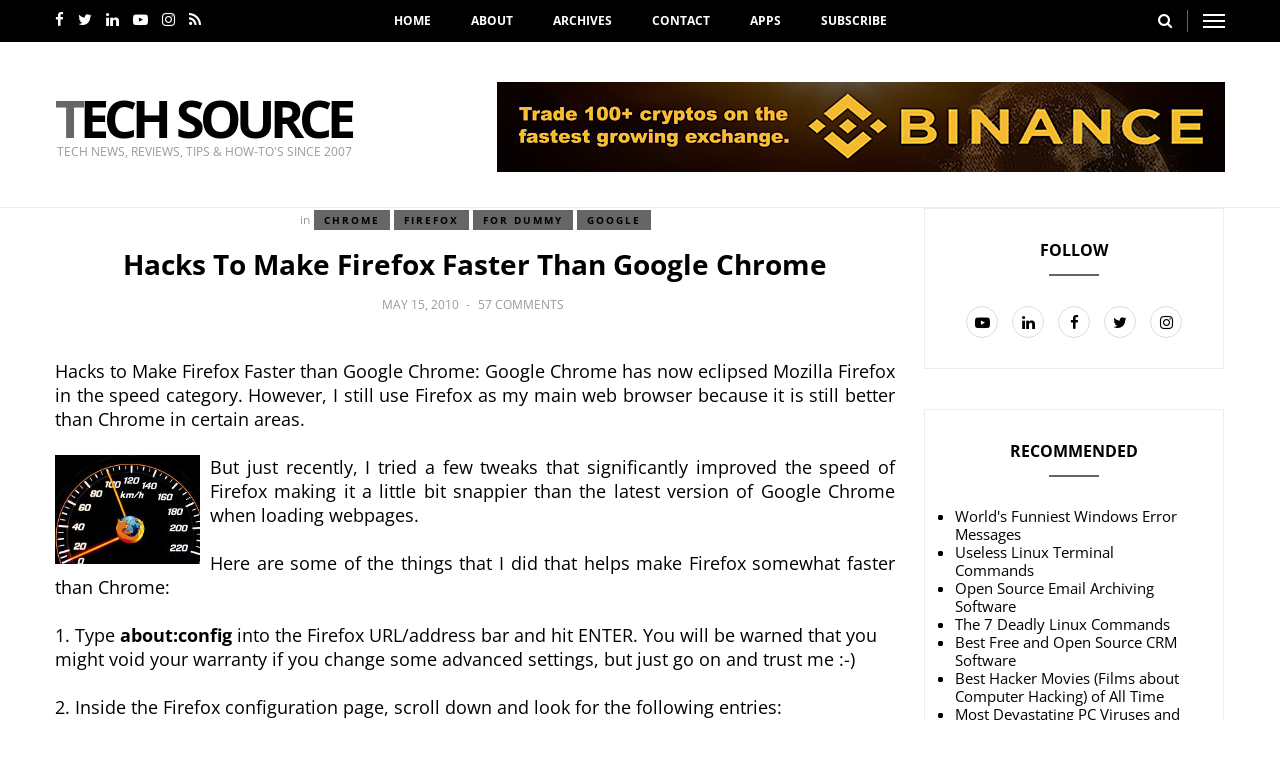

--- FILE ---
content_type: text/html; charset=UTF-8
request_url: https://www.junauza.com/2010/05/hacks-to-make-firefox-faster-than.html?showComment=1294496802723
body_size: 44032
content:
<!DOCTYPE html>
<html class='v2' dir='ltr' xmlns='http://www.w3.org/1999/xhtml' xmlns:b='http://www.google.com/2005/gml/b' xmlns:data='http://www.google.com/2005/gml/data' xmlns:expr='http://www.google.com/2005/gml/expr'>
<head>
<link href='https://www.blogger.com/static/v1/widgets/335934321-css_bundle_v2.css' rel='stylesheet' type='text/css'/>
<meta content='mBtgTKaI7A2hFLMmyGqWGKhM9P-9v1eXrV6o2EZUH50' name='google-site-verification'/>
<script async='async' data-ad-client='ca-pub-8403890932763343' src='https://pagead2.googlesyndication.com/pagead/js/adsbygoogle.js'></script>
<meta content='width=device-width,initial-scale=1.0,minimum-scale=1.0,maximum-scale=1.0' name='viewport'/>
<meta content='text/html; charset=UTF-8' http-equiv='Content-Type'/>
<meta content='blogger' name='generator'/>
<link href='https://www.junauza.com/favicon.ico' rel='icon' type='image/x-icon'/>
<link href='https://www.junauza.com/2010/05/hacks-to-make-firefox-faster-than.html' rel='canonical'/>
<link rel="alternate" type="application/atom+xml" title="Tech Source - Atom" href="https://www.junauza.com/feeds/posts/default" />
<link rel="alternate" type="application/rss+xml" title="Tech Source - RSS" href="https://www.junauza.com/feeds/posts/default?alt=rss" />
<link rel="service.post" type="application/atom+xml" title="Tech Source - Atom" href="https://www.blogger.com/feeds/5023590240909870844/posts/default" />

<link rel="alternate" type="application/atom+xml" title="Tech Source - Atom" href="https://www.junauza.com/feeds/7694097260060816169/comments/default" />
<!--Can't find substitution for tag [blog.ieCssRetrofitLinks]-->
<link href='https://blogger.googleusercontent.com/img/b/R29vZ2xl/AVvXsEhYWbDa4jJqg7EoFR9EL8njdG2swKmKYdou3DDrlqNHx4kMB-uiNsWcqVBMHmDjVNIbDoBgVd2JUoUKIivbmYi91sSPWd8mk8nSNmJLZCWWWn2qfWBgPJLl4knIFyHFUV7S7Z5p6mVXt7E/s320/make-firefox-faster.jpg' rel='image_src'/>
<meta content='https://www.junauza.com/2010/05/hacks-to-make-firefox-faster-than.html' property='og:url'/>
<meta content='Hacks to Make Firefox Faster than Google Chrome' property='og:title'/>
<meta content='Hacks to Make Firefox Faster than Google Chrome: Google Chrome has now eclipsed Mozilla Firefox in the speed category. However, I still use ...' property='og:description'/>
<meta content='https://blogger.googleusercontent.com/img/b/R29vZ2xl/AVvXsEhYWbDa4jJqg7EoFR9EL8njdG2swKmKYdou3DDrlqNHx4kMB-uiNsWcqVBMHmDjVNIbDoBgVd2JUoUKIivbmYi91sSPWd8mk8nSNmJLZCWWWn2qfWBgPJLl4knIFyHFUV7S7Z5p6mVXt7E/w1200-h630-p-k-no-nu/make-firefox-faster.jpg' property='og:image'/>
<title>Hacks to Make Firefox Faster than Google Chrome | Tech Source</title>
<!-- Blank description -->
<!-- Blank keywords -->
<meta content='true' name='MSSmartTagsPreventParsing'/>
<meta content='blogger' name='generator'/>
<meta content='en-us' http-equiv='content-language'/>
<script src='https://code.jquery.com/jquery-2.1.4.min.js' type='text/javascript'></script>
<link href='https://fonts.googleapis.com/css?family=Open+Sans:400,700' rel='stylesheet' type='text/css'/>
<link href='https://fonts.googleapis.com/css?family=Alex+Brush' rel='stylesheet' type='text/css'/>
<link href='https://maxcdn.bootstrapcdn.com/font-awesome/4.7.0/css/font-awesome.min.css' rel='stylesheet'/>
<link href='YOUR-FAVICON-URL' rel='shortcut icon' type='image/vnd.microsoft.icon'/>
<style type='text/css'>@font-face{font-family:'Open Sans';font-style:normal;font-weight:400;font-stretch:normal;font-display:swap;src:url(//fonts.gstatic.com/s/opensans/v44/memSYaGs126MiZpBA-UvWbX2vVnXBbObj2OVZyOOSr4dVJWUgsjZ0B4gaVc.ttf)format('truetype');}@font-face{font-family:'Open Sans';font-style:normal;font-weight:700;font-stretch:normal;font-display:swap;src:url(//fonts.gstatic.com/s/opensans/v44/memSYaGs126MiZpBA-UvWbX2vVnXBbObj2OVZyOOSr4dVJWUgsg-1x4gaVc.ttf)format('truetype');}</style>
<style id='page-skin-1' type='text/css'><!--
/=====================================*
- TEMPLATE		............	MOGLANDS
- VERSION		.............	1.0
- AUTHOR		..............	Mogtemplates
*======================================/
/*************** Variable Definitions **************/
<Variable name="all.colors" description="All Colors" type="color" default="#ffcc0d"/>
<Variable name="all.menu.colors" description="All Menu Colors" type="color" default="#000"/>
<Variable name="title.font.1" description="Title Font 1" type="font" default="normal 700 32px 'Open Sans', sans-serif"/>
<Variable name="title.font.2" description="Title Font 2" type="font" default="normal 700 26px 'Open Sans', sans-serif"/>
<Variable name="title.font.3" description="Title Font 3" type="font" default="normal 700 22px 'Open Sans', sans-serif"/>
<Variable name="title.cate.font" description="Title Cate Font" type="font" default="normal 700 16px 'Open Sans', sans-serif"/>
<Variable name="name.author.font" description="Name Author Font" type="font" default="normal 400 36px 'Alex Brush', cursive"/>
/*************** General **************/
* {outline: 0; word-wrap: break-word}
* {
-webkit-box-sizing: border-box;
-moz-box-sizing: border-box;
box-sizing: border-box;
}
*:before, *:after {
-webkit-box-sizing: border-box;
-moz-box-sizing: border-box;
box-sizing: border-box;
}
html {
-webkit-text-size-adjust: 100%;
-ms-text-size-adjust: 100%;
}
body {background: #fff; margin: 0; padding: 0; outline: 0; font-family: 'Open Sans', sans-serif; color: #000; font-weight: 400; font-size: 15px; line-height: normal; min-height: 100%; max-height: 100%; -webkit-backface-visibility: hidden;}
article, aside, details, figcaption, figure, footer, header, hgroup, menu, nav, section {display: block}
a, a:link, a:focus, a:visited, a:hover {color: #000; text-decoration: none; -webkit-backface-visibility: hidden; display: inherit;}
h1, h2, h3, h4, h5, h6 {font-weight: 700; -webkit-backface-visibility: hidden; margin: 0}
h1 {font-size: 28px; line-height: 38px;}
h2 {font-size: 26px; line-height: 36px;}
h3 {font-size: 24px; line-height: 34px;}
h4 {font-size: 22px; line-height: 32px;}
h5 {font-size: 20px; line-height: 30px;}
h6 {font-size: 18px; line-height: 28px;}
img {max-width: 100%; height: auto;}
ul, ol {padding: 0; margin: 0;}
input, textarea {border: none; background: transparent}
.clear {clear: both;}
#header, #wrapper, #footer {width: 100%; clear: both}
.widget, .widget ul, .widget li, .section {padding: 0; margin: 0;}
.cf, .cf:after, .cf:before {content: ""; display: table;}
.cf:after {clear: both}
.container {max-width: 1170px; margin: 0 auto}
.fix-container {position: relative}
.grp-col {display: block}
.col {float: left; padding: 0 2%; vertical-align: top}
.col:nth-child(1n) {padding-left: 0}
.col:last-child {padding-right: 0}
.colx2 {float: left; width: 50%;}
.colx3 {float: left; width: 33.333%;}
.colx4 {}
/************** Icon ***************/
#menu .nav-header ul > li.parent > a:after, #menu .nav-header ul > li > ul > li > a:after,
.gsc-search-button:before, .nav-sidebar ul > li.parent:before, .bx-prev:before, .bx-next:before,
.Label ul li a:before, .Label ul li span:nth-child(1):before, #BlogArchive1_ArchiveList ul ul ul li a:before,
.entry-content ul li:before, .entry-content .tr_bq:after, .comments .comment-actions a:before,
.comments .comment-actions .item-control a:before, .il-photo__likes, .il-photo__comments
{
display: inline-block;
font: normal normal normal 14px/1 FontAwesome;
font-size: inherit;
text-rendering: auto;
-webkit-font-smoothing: antialiased;
-moz-osx-font-smoothing: grayscale;
}
.fa-search:hover, .fa-times-circle:hover, input.gsc-search-button:hover, .close-sidebar:hover {cursor: pointer;}
/*************** Transition ***************/
.Label .label-size,	.comments .comments-content .loadmore a
{
-webkit-transition: all 0.2s linear;
-moz-transition: all 0.2s linear;
-o-transition: all 0.2s linear;
-ms-transition: all 0.2s linear;
transition: all 0.2s linear;
}
.search .close-search, .search .form-search, .search .form-search.show-search, #menu .nav-header ul > li > ul,
.box-sidebar, .menu-sidebar .bg-opacity, .thumb-post:before, .bx-controls a, .showpage a:hover
{
-webkit-transition: all 0.3s linear;
-moz-transition: all 0.3s linear;
-o-transition: all 0.3s linear;
-ms-transition: all 0.3s linear;
transition: all 0.3s linear;
}
#LinkList3 ul li a, .post-footer .share-post span a, .grid-posts .icon-post
{
-webkit-transition: all 0.6s linear;
-moz-transition: all 0.6s linear;
-o-transition: all 0.6s linear;
-ms-transition: all 0.6s linear;
transition: all 0.6s linear;
}
/*************** Rotate 360 ***************/
#LinkList3 ul li:hover a, .post-footer .share-post span:hover a, .grid-posts:hover .icon-post
{
-webkit-transform:rotate(360deg);
-moz-transform:rotate(360deg);
-o-transform:rotate(360deg);
}
/*************** Header ***************/
.fl-left {float: left}
.fl-right {float: right}
.no-title h2 {display: none}
.fl-hd {position: relative}
.fl-right-hd {float: right; padding-left: 15px; margin-left: 15px; border-left: solid 1px #666}
.fl-right-hd:last-child {border-left: none}
.top-header {background: #000000; padding: 10px 0; position: fixed; top: 0; left: 0; width: 100%; z-index: 40}
.social-hd {z-index: 20}
.social-hd ul li a {color: #fff}
.social-network ul li {display: inline-block; margin: 0 5px}
.social-network ul li:first-child {margin-left: 0}
.social-network ul li:last-child {margin-right: 0}
#menu {position: absolute; width: 100%; text-align: center}
#menu .nav-header ul > li {display: inline-block; position: relative}
#menu .nav-header ul > li:first-child:before {background: transparent}
#menu .nav-header ul > li.parent > a:after {content: '\f107'; font-size: 12px; display: inline-block; margin-left: 8px;}
#menu .nav-header ul > li > a {padding: 0 20px; text-transform: uppercase; font-size: 12px; font-weight: 600; color: #fff}
#menu .nav-header ul > li > a:hover {color: #666666}
#menu .nav-header ul > li > ul {position: absolute; top: 32px; left: 0; width: 250px; text-align: left; opacity: 0; visibility: hidden; background: #fff; z-index: 50; box-shadow: 0 2px 3px rgba(0, 0, 0, 0.05); border: solid 1px #eee}
#menu .nav-header ul > li > ul > li {width: 100%; border-bottom: solid 1px #eee}
#menu .nav-header ul > li > ul > li:before {background: transparent}
#menu .nav-header ul > li > ul > li > a {width: 100%; line-height: 42px; font-size: 12px; font-weight: 300; color: #000}
#menu .nav-header ul > li.parent > ul > li.parent > a:after {content: '\f105'; font-size: 12px; float: right; margin: 18px 0 0 8px}
#menu .nav-header ul > li > ul > li:last-child {border-bottom: none;}
#menu .nav-header ul > li > ul > li > ul {position: absolute; top: -1px; left: 100%; width: 250px; text-align: left; opacity: 0; visibility: hidden}
#menu .nav-header ul > li:hover > ul, #menu .nav-header ul > li > ul > li:hover > ul {opacity: 1; visibility: visible;}
.search .open-search {color: #fff}
.search .close-search {font-size: 32px; position: absolute; top: 50px; right: 50px; transform: scale(0);}
.search .form-search.show-search .close-search {transform: scale(1);}
.search .form-search.show-search {visibility: visible !important; opacity: 1; -webkit-transform: rotateX(0deg); transform: rotateX(0deg);}
.search .form-search {position: fixed; top: 0; left: 0; width: 100%; height: 100%; display: table; background: rgba(255, 255, 255, 0.98); visibility: hidden; opacity: 0; z-index: 9999;}
.search .form-search #search {display: table-cell; vertical-align: middle; text-align: center;}
.search h2.title {text-transform: capitalize}
#BlogSearch1_form {border-bottom: solid 1px #eee; max-width: 800px; margin: 0 auto}
#BlogSearch1_form .gsc-search-box {display: block; margin: 0}
#BlogSearch1_form .gsc-search-box .gsc-input {border: none; height: 52px; font-size: 32px; color: #000; padding: 8px 0}
#BlogSearch1_form .gsc-search-box input.gsc-search-button {text-indent: -9999px; width: 32px; height: 32px; position: absolute; z-index: 9999; bottom: 18px; margin-left: -16px}
#BlogSearch1_form .gsc-search-box td.gsc-search-button:before {content:"\f002"; font-size: 32px; color: #666666}
.menu-sidebar {width: 38px;}
.menu-sidebar:hover {cursor: pointer}
.menu-sidebar span {display: block; height: 2px; background: #fff; margin: 4px 0}
.menu-sidebar .bg-opacity {position: fixed; left: 0; top: 0; width: 100%; height: 100%; background: rgba(0, 0, 0, 0.6); visibility: hidden; opacity: 0; z-index: 999}
.menu-sidebar.open-sidebar .bg-opacity {opacity: 1; visibility: visible}
.bot-header {padding: 82px 0 30px; border-bottom: solid 1px #eee}
.logo {margin-top: 10px}
.Header h1.title {text-transform: uppercase; font-size: 52px; line-height: 52px; display: inline-block; letter-spacing: -5px; margin-bottom: 0}
.Header h1.title::first-letter, .Header h1.title a::first-letter {color: #666666}
.Header .description {margin: 0; color: #999; font-size: 12px; text-transform: uppercase;}
/*************** Box Sidebar ***************/
.box-sidebar {width: 260px; background: #fff; height: 100%; position: fixed; right: -305px; top: 0; z-index: 999;}
.box-sidebar .close-sidebar {font-size: 22px; position: absolute; top: 0; left: -40px; background: #666666; color: #fff; padding: 10px}
.box-sidebar .main-box-sidebar {padding: 15px 30px; overflow: auto; height: 100%}
.box-sidebar .main-box-sidebar .widget {padding: 15px 0}
.main-box-sidebar .Header {text-align: center}
.main-box-sidebar .Header h1.title {font-size: 32px; line-height: 32px; letter-spacing: -3px;}
.BlogSearch h2.title {display: none}
#BlogSearch2 form.gsc-search-box {margin-bottom: 0; background: #f5f5f5; position: relative; padding-right: 32px}
#BlogSearch2 form.gsc-search-box .gsc-input {padding-right: 0}
#BlogSearch2 form.gsc-search-box input.gsc-input {width: 100%; height: 32px; border: none; padding: 0 10px}
#BlogSearch2 form.gsc-search-box input.gsc-search-button {position: absolute; right: 0; top: 0; text-indent: -9999px; width: 32px; height: 32px}
#BlogSearch2 form.gsc-search-box td.gsc-search-button:before {content: "\f002"; font-size: 15px; position: absolute; right: 8px; top: 8px}
.nav-sidebar {display: none}
.nav-sidebar ul > li {list-style: none; line-height: 42px; border-bottom: solid 1px #eee; position: relative}
.nav-sidebar ul > li:first-child {padding-top: 0}
.nav-sidebar ul > li:last-child {padding-bottom: 0; border-bottom: none}
.nav-sidebar ul > li > a {display: inline-block; font-size: 12px; font-weight: 700; text-transform: uppercase}
.nav-sidebar ul > li .fa-plus {position: absolute; right: 0; top: 18px; font-size: 10px}
.nav-sidebar ul li ul {padding-left: 15px}
.sub-down, .sub-down2 {display: none}
.nav-sidebar ul > li > ul > li:nth-child(1) {border-top: solid 1px #eee}
.nav-sidebar ul > li > ul > li > a {font-weight: 400}
.Label .label-size {float: left; padding: 5px 10px; background: #fff; border: solid 1px #eee; border-radius: 24px; font-size: 10px; font-weight: 700; text-transform: uppercase; margin: 0 10px 10px 0; opacity: 1; letter-spacing: 2px;}
.Label .label-size a {display: inline-block}
.Label .label-size:hover {background: #666666; color: #000; border: solid 1px #666666}
/*************** Wrapper ***************/
.main-featured .name-post, .main-featured .dash-post1, .grp-post, .sample-post, .share-post, .grid-posts .dash-post1, .grid-posts .name-post,
.randomposts ul li .panel-post .grp-post .name-post, .randomposts ul li .panel-post .grp-post .dash-post1
{
display: none;
}
.main-featured .grp-post, .grid-posts .grp-post, .grid-posts .share-post, .grid-posts .sample-post
{
display: block
}
.label-post, .title-post, .grp-post, .sample-post, .share-post
{
padding: 5px 0;
}
.nav-sidebar ul > li .fa-plus, .grid-posts .label-post em,
.grid-posts .published, .grid-posts .comment-link, .dash-post1, .dash-post2,
.grid-posts .name-post, .grid-posts .name-post span
{
color: #999;
}
.main-featured ul li:hover .thumb-post:before, .grid-posts:hover .thumb-post:before
{
opacity: 1;
}
.thumb-post {background-size: cover; background-repeat: no-repeat; background-position: center center; position: relative}
.thumb-post:before {content: ""; background: rgba(0, 0, 0, 0.2); z-index: 10; position: absolute; left: 0; top: 0; width: 100%; height: 100%; opacity: 0}
.mog-category ul li .thumb-post .fa-video-camera {color: rgba(255, 255, 255, 0.8); font-size: 22px; position: absolute; top: 20px; right: 20px}
.label-post {display: block; margin-bottom: 5px; padding-top: 0}
.label-post a {display: inline-block; color: #000; font-size: 10px; font-weight: 700; letter-spacing: 2px; padding: 3px 10px; background: #666666; text-transform: uppercase;}
.panel-post .title-post {text-transform: capitalize; font: normal 700 22px 'Open Sans', sans-serif}
.panel-post .grp-post span {margin: 0 2px; font-size: 12px; text-transform: uppercase}
.panel-post .grp-post span em {font-style: normal; margin-right: 5px;}
.panel-post .grp-post span .avt-user-post {position: relative; top: 10px; margin-right: 8px}
.panel-post .grp-post span .avt-user-post img {width: 32px; height: 32px; border-radius: 50%}
.panel-post .share-post span {margin: 0 10px}
.top-wrp {padding-top: 30px}
.main-featured {position: relative}
.main-featured .thumb-post {width: 100%; height: 600px}
.main-featured .panel-post {position: absolute; left: 0; top: 0; z-index: 20; width: 45%; margin: 17.3% 27.5%; padding: 30px; text-align: center; background: rgba(255, 255, 255, 0.95)}
.main-featured .panel-post .title-post {font: normal 700 26px 'Open Sans', sans-serif}
.main-featured .grp-post span, .main-featured .grp-post span a {color: #999}
.main-featured:hover .bx-prev {left: 30px; opacity: 1; visibility: visible}
.main-featured:hover .bx-next {right: 30px; opacity: 1; visibility: visible}
.bx-wrapper .bx-controls-direction {top: 45%; position: absolute; width: 100%}
.bx-wrapper .bx-prev, .bx-wrapper .bx-next {position: absolute; width: 30px; height: 38px; padding: 5px 10px; background: rgba(255, 255, 255, 0.2); overflow: hidden; border: solid 1px #fff}
.bx-wrapper .bx-prev {left: -30px; opacity: 0; visibility: hidden}
.bx-wrapper .bx-prev:before {content: "\f104"; font-size: 26px; color: #fff}
.bx-wrapper .bx-next {right: -30px; opacity: 0; visibility: hidden}
.bx-wrapper .bx-next:before {content: "\f105"; font-size: 26px; color: #fff}
.bx-wrapper .bx-pager {bottom: 20px; position: absolute; width: 100%; text-align: center}
.bx-wrapper .bx-pager-item {display: inline-block;}
.bx-wrapper .bx-pager-item a {text-indent: -9999px; width: 13px; height: 13px; border: solid 1px #fff; margin: 0 5px; border-radius: 50%;}
.bx-wrapper .bx-pager-item .active {background: #fff}
.bot-wrp {width: 100%; padding: 0px 0}
.main {float: left; width: 71.8%; margin-right: 2.5%;}
.grid-posts {float: left; width: 100%; padding: 30px 0; position: relative}
.grid-posts:first-child {padding-top: 0}
.grid-posts .item-control {position: absolute; top: 20px; right: 20px; z-index: 20}
.grid-posts .thumb-post {float: left; width: 50%; height: 280px}
.grid-posts .panel-post {float: left; width: 50%; padding-left: 30px}
.grid-posts .icon-post {position: absolute; top: 20px; left: 20px; z-index: 20; width: 42px; height: 42px; border: solid 2px #eee; border-radius: 50%; text-align: center; line-height: 38px; background: rgba(0, 0, 0, 0.5);}
.grid-posts .icon-post i {color: #eee}
.grid-posts .label-post em {font-style: normal; text-transform: lowercase; font-size: 12px}
.grid-posts .grp-post {text-transform: uppercase; overflow: hidden}
.grid-posts .grp-post .published {text-decoration: none}
.grid-posts .sample-post {margin: 10px 0 20px; line-height: 24px}
.grid-posts .link-read {display: inline-block; text-transform: uppercase; font-size: 12px; background: #000; color: #fff; padding: 10px 20px 8px; border-radius: 24px}
.grid-posts .share-post a {font-size: 15px}
.blog-pager {display: inline-block; width: 100%; margin: 0 !important}
.blog-pager a {display: inline-block}
.blog-pager .pager-list-post {text-transform: uppercase; font-size: 12px; margin: 5px 0}
.blog-pager .newer-link {float: left}
.blog-pager .newer-link i {margin-right: 10px}
.blog-pager .older-link {float: right}
.blog-pager .older-link i {margin-left: 10px}
.sidebar-content {float: left; width: 25.642%;}
.sidebar .widget, .related-main {border: solid 1px #eee; margin-bottom: 40px; padding: 30px; overflow: hidden}
.sidebar .widget:last-child {margin-bottom: 0}
.sidebar h2, .top-ft h2, .box-sidebar h2, .related-main h2, .comments h4 {padding-bottom: 15px; margin-bottom: 30px; text-transform: uppercase; font: normal 700 16px 'Open Sans', sans-serif; text-align: center; position: relative}
.sidebar h2:after, .top-ft h2:after, .box-sidebar h2:after, .related-main h2:after, .comments h4:after {content: ""; background: #666666; width: 50px; height: 2px; position: absolute; left: 50%; right: 50%; bottom: 0; margin-left: -25px}
.Profile {text-align: center}
.profile-img {width: 100%; height: 200px; margin: 0 0 30px !important}
.Profile .profile-datablock {margin-bottom: 0}
.Profile .profile-data {margin: 15px 0}
.Profile .profile-textblock {line-height: 24px; margin: 0}
.Profile .profile-data .profile-name-link {background-image: inherit !important; padding: 0; font: normal 400 36px 'Alex Brush', cursive; line-height: 46px; text-transform: capitalize;}
.Profile .profile-link {display: none; background: #f9f9f9; border: solid 1px #eee; border-radius: 24px; font-size: 12px; padding: 8px 20px; margin-top: 15px; font-weight: 700}
#LinkList3 {text-align: center}
#LinkList3 ul li a {width: 32px; height: 32px; border: solid 1px #ddd; border-radius: 50%; line-height: 30px; color: #000; text-align: center}
.Label ul li {list-style: none; margin-bottom: 12px; padding-bottom: 12px; border-bottom: solid 1px #eee; position: relative; padding-right: 45px}
.Label ul li:last-child {border-bottom: none; padding-bottom: 0; margin-bottom: 0}
.Label ul li a {text-transform: capitalize}
.Label ul li a:before {content: "\f192"; color: #000; font-size: 8px; margin-right: 15px; position: relative; top: -2px;}
.Label ul li span {position: absolute; top: 0; right: 0; color: #999}
.Label ul li span:nth-child(1) {position: inherit; text-transform: capitalize; color: #666666}
.Label ul li span:nth-child(1):before {content: "\f192"; color: #999; font-size: 8px; margin-right: 15px; position: relative; top: -2px}
.BlogArchive #ArchiveList ul li {padding-left: 0}
#BlogArchive1_ArchiveList ul li {margin: 0 !important; text-indent: inherit !important; padding: 12px 0; position: relative;}
#BlogArchive1_ArchiveList ul li a {display: inline;}
#BlogArchive1_ArchiveList ul li .post-count {color: #999; position: absolute; top: 12px; right: 0}
#BlogArchive1_ArchiveList ul ul li {border-bottom: solid 1px #eee; border-width: 1px !important; padding-left: 0; position: relative}
#BlogArchive1_ArchiveList ul ul ul li {padding-left: 25px !important}
#BlogArchive1_ArchiveList ul ul ul li a {display: inline; line-height: 24px;}
#BlogArchive1_ArchiveList ul ul ul li a:before {content: "\f192"; color: #000; font-size: 8px; position: absolute; top: 20px; left: 5px}
#BlogArchive1_ArchiveList ul ul ul li:nth-child(2n) {background: #f9f9f9}
#BlogArchive1_ArchiveList ul ul ul li:last-child {border-bottom: none; padding-bottom: 0}
#BlogArchive1_ArchiveMenu {width: 100%; border: solid 1px #eee; height: 32px; padding: 0 10px}
.contact-form-widget p {margin: 15px 0 0}
.contact-form-widget p:first-child {margin-top: 0}
.contact-form-widget, .contact-form-name, .contact-form-email, .contact-form-email-message {max-width: 100%}
.contact-form-name, .contact-form-email, .contact-form-email-message {border: solid 1px #e9e9e9; padding: 0 10px}
.contact-form-name, .contact-form-email {height: 32px}
.contact-form-email-message {padding: 10px}
.contact-form-button-submit, .contact-form-button-submit:hover {background: #000; border: none; border-radius: 0; width: 100%; height: 32px; font-weight: 700; font-family: 'Open Sans', sans-serif; font-size: 12px}
.mog-adv {text-align: center}
/*************** Footer ***************/
#footer {}
.top-ft {padding: 40px 0; border-top: solid 1px #eee; background: #030303}
.top-ft .colx3 {width: 30.65%; margin-right: 4%}
.top-ft .colx3:nth-child(3n) {margin-right: 0}
.top-ft h2 {text-align: left; color: #fff}
.top-ft h2:after {left: 0; margin-left: 0}
.top-ft .grp-col {display: table; width: 100%}
.PopularPosts ul li {padding: 0 !important; margin-bottom: 15px; list-style: none;}
.PopularPosts ul li:last-child {margin-bottom: 0}
.PopularPosts .item-thumbnail {margin: 0}
.PopularPosts .item-thumbnail img {display: inherit; width: 110px; height: 80px; margin: 0 15px 0 0; padding-right: 0}
.PopularPosts .item-title a {text-transform: capitalize; padding: 0; line-height: 24px; color: #fff}
.list-cmt li {list-style: none; margin-bottom: 15px; display: inline-block; width: 100%}
.list-cmt li:last-child {margin-bottom: 0}
.list-cmt .cmt-img {float: left; width: 110px; height: 80px; margin-right: 15px}
.list-cmt .cmt-panel {display: block;}
.list-cmt .cmt-user {color: #666666}
.list-cmt .cmt-panel p {color: #fff; margin: 5px 0 0}
.instafeed li {float: left; width: 33.333%; list-style: none; position: relative; overflow: hidden}
.instafeed li .thumb-post img {display: inherit; width: 100%}
.instafeed li:hover .thumb-post:before {opacity: 1}
.instafeed li:hover .il-photo__meta {bottom: 10%}
.instafeed .il-photo__meta {position: absolute; bottom: -20%; width: 100%; text-align: center; z-index: 20}
.instafeed .il-photo__meta div {display: inline-block; margin: 0 10px; color: #fff}
.instafeed .il-photo__likes:before {content: "\f08a"; margin-right: 5px}
.instafeed .il-photo__comments:before {content: "\f0e5"; margin-right: 5px}
.bot-ft {background: #333333; padding: 40px 0 30px}
.bot-ft .grp-col {display: table; width: 100%}
.bot-ft .logo {margin-top: 0}
.bot-ft .Header h1.title, .bot-ft .Header h1.title a {color: #fff; font-size: 38px; line-height: 38px; letter-spacing: -2px}
.bot-ft .Text strong, .bot-ft .Text span {background: transparent !important; color: #fff; line-height: 24px; font-size: 16px !important}
.bot-ft .social-network {text-align: right; margin-top: 10px}
.bot-ft .social-network ul li a {color: #fff}
.FollowByEmail .follow-by-email-inner .follow-by-email-address {border: solid 1px #eee; border-right: none; height: 32px; background: #fff; padding: 0 10px; font-size: 14px; font-family: 'Open Sans', sans-serif; position: relative; right: -4px;}
.FollowByEmail .follow-by-email-inner .follow-by-email-submit {height: 32px; margin: 0; border-radius: 0; width: auto; padding: 0 20px; font-size: 12px; line-height: 34px; font-weight: 700; text-transform: uppercase; background: #666666; color: #000}
.copyright-ft {margin-top: 20px; padding: 20px 0 0; border-top: solid 1px #080808; color: #fff}
.copyright-ft a {display: inline-block; color: #666666}
/*************** Item ***************/
.entry-content .tr-caption-container img, .entry-content .separator a img, .entry-content a img, .entry-content .separator iframe, .entry-content iframe {width: 100%}
.entry-content .separator a, .entry-content a {margin: 0 !important; display: inline; color: #c33; font-weight: 700}
.entry-content .tr_bq {border: dashed 1px #eee; padding: 40px 30px; line-height: 24px; font-style: italic; text-align: center; font-weight: 700; position: relative}
.entry-content .tr_bq:after {content: "\f10e"; font-size: 42px; color: #eee; position: absolute; right: 50%; left: 50%; top: -12px}
.entry-content .tr-caption {background: #f9f9f9; border: dashed 1px #eee; position: relative; top: -7px; font-size: 13px; color: #999; line-height: 24px; font-style: italic; padding: 5px 20px;}
.entry-content ul li {list-style: none; margin: 10px 0 !important; font-style: italic;}
.entry-content ul li:before {content: "\f192"; color: #000; font-size: 8px; margin-right: 15px; position: relative; top: -2px;}
.post-footer {margin-top: 40px; padding-top: 40px; border-top: solid 1px #eee}
.post-footer .post-footer-line {margin-bottom: 40px; overflow: hidden}
.post-footer .label-post {padding: 0}
.post-footer .label-post em {text-transform: uppercase}
.post-footer .share-post {float: right; padding: 0}
.post-footer .share-post span a {margin-left: 10px}
.post-footer em {font-size: 12px; text-transform: uppercase; font-style: normal; color: #999; letter-spacing: 2px;}
.post-footer .author-profile {margin: 0; padding: 20px 30px; border: solid 1px #eee; background: #f9f9f9}
.post-footer .author-profile img {width: 110px; height: 110px; border-radius: 50%; margin: 0 30px 0 0;}
.post-footer .author-profile .g-profile span {font: normal 400 36px 'Alex Brush', cursive; line-height: 46px; text-transform: capitalize; color: #000}
.related-main h3 {margin-bottom: 30px}
.related-posts ul li {float: left; list-style: none; width: 31.333%; margin-right: 3%}
.related-posts ul li:nth-child(3n) {margin-right: 0}
.related-posts .thumb-post {width: 100%; height: 200px !important}
.related-posts .panel-post {padding: 15px 0 0 !important}
.related-posts .panel-post .label-post, .related-posts .panel-post .sample-post, .related-posts .panel-post .share-post {display: none}
.related-posts .panel-post .title-post {font-size: 13px !important; line-height: 18px; margin-bottom: 0}
.related-posts .panel-post .grp-post span, .related-posts .panel-post .grp-post span a {color: #999}
.comments .comment-block {margin-left: 0; padding: 0 0 40px 92px; border-bottom: solid 1px #eee;}
.comments .avatar-image-container {max-height: 72px; width: 72px; margin-right: 20px;}
.comments .avatar-image-container img {width: 72px; height: 72px; max-width: 72px; border-radius: 50%}
.comments .comments-content .comment-replies {margin-top: 30px}
.comments .comments-content .user a {text-transform: capitalize}
.comments .comments-content .datetime {display: block; margin: 5px 0 20px;}
.comments .comments-content .datetime a {color: #999; font-size: 12px; text-transform: uppercase;}
.comments .comments-content .comment-content {margin-bottom: 20px; line-height: 24px; text-align: left}
.comments .comment-actions a {font-size: 10px; font-weight: 700; letter-spacing: 2px; margin-right: 5px; background: #666666; text-transform: uppercase; padding: 3px 10px 3px !important; color: #000; border-radius: 24px}
.comments .comment-actions a:before {content: "\f112"; margin-right: 5px}
.comments .comment-actions .item-control a {background: #c33; color: #fff}
.comments .comment-actions .item-control a:before {content: "\f014"}
.comments .item-control {position: relative; top: 0; right: 0;}
.comments .thread-count a {position: relative; top: -3px;}
.comment-form h4#comment-post-message {display: none}
.comments iframe {height: 210px}
.comments .comments-content .loadmore.loaded {opacity: 1; overflow: visible; text-align: center; display: inline-block; width: 100%}
.comments .comments-content .loadmore a {display: inline-block; padding: 8px 15px 6px; border: solid 1px #eee; font-size: 12px; text-transform: uppercase}
.comments .comments-content .loadmore a:hover {background: #000; border: solid 1px #000; color: #fff}
.status-msg-wrap {display: inline-block; width: 100%; margin: 0 auto 30px; padding: 10px 20px; background: #f9f9f9; border: solid 1px #eee}
.status-msg-wrap .status-msg-body {text-align: left; font-size: 15px; position: inherit; padding: 0}
.status-msg-wrap .status-msg-body a {text-align: right; float: right; padding-left: 20px; text-decoration: underline;}
.status-msg-wrap .status-msg-body b {text-transform: uppercase;}
.status-msg-wrap .status-msg-border {display: none}
/*************** 404 ***************/
.mog-404 {text-align: center; margin: 50px auto; max-width: 800px}
.mog-text-error {position: relative}
.mog-text-error span {position: absolute; margin-left: -24px; line-height: 32px; text-transform: uppercase; color: #999; font-size: 22px;}
.mog-text-404 {font-size: 92px; text-transform: uppercase; font-weight: 700; color: #666666}
.mog-text-if-404 {}
.mog-text-if-404 span {line-height: 32px; text-transform: uppercase; font-size: 22px; font-weight: bold}
.mog-text-if-404 p {margin: 10px 0 0; color: #999;}
.mog-text-if-404 p a {display: inline-block; color: #666666}
.mog-search-404 {margin-top: 30px}
.mog-form-search-404 {margin-bottom: 10px; position: relative; padding-right: 80px}
.mog-input-text-404 {border: solid 1px #eee; padding: 0 15px; height: 38px; width: 100%}
.mog-btn-search-404 {position: absolute; right: 0; top: 0; height: 38px; background: #666666; color: #fff; padding: 0 15px; border: none; font-size: 12px; text-transform: uppercase;}
/*************** Paging ***************/
#blog-pager{margin-top: 30px !important}
.blog-pager {background: none}
.displaypageNum a, .showpage a, .pagecurrent {padding: 0 15px; color: #000; font-size: 17px}
.pagecurrent{text-decoration:none; color: #999}
#blog-pager .pagecurrent{font-weight: bold; color: #666666}
.showpageOf{display:none!important}
#blog-pager .pages{border:none;}
/*************** Responsive ***************/
@media (min-width: 320px) and (max-width: 479px)
{
}
@media (min-width: 480px) and (max-width: 767px)
{
}
@media (min-width: 768px) and (max-width: 991px)
{
}
@media (min-width: 992px) and (max-width: 1169px)
{
}
@media (min-width: 1170px)
{
}
/*************** Responsive All ***************/
@media (min-width: 320px) and (max-width: 767px)
{
.logo {margin-top: 0}
.top-wrp {padding-top: 30px}
.post-footer .author-profile, .grid-posts .panel-post, .bot-ft .social-network {text-align: center}
.colx3, .colx2, .main-content, .main, .sidebar-content, .post .tr-caption-container {width: 100% !important}
.colx3 {padding: 0;}
.colx3, .post-footer .post-footer-line {margin-bottom: 30px}
.colx3:last-child, .related-posts ul li:last-child {margin-bottom: 0px}
.close-search {top: 20px; right: 20px}
#BlogSearch1_form .gsc-search-box .gsc-input {font-size: 22px}
.main-featured .thumb-post {height: 450px;}
.main-featured .panel-post {width: 60%; margin: 27% 20%}
.main-featured .panel-post .title-post {font-size: 20px}
.instafeed-ft li {width: 50%}
.post-footer .author-profile img {display: inline-block; float: none; margin: 0 0 20px}
#blog-pager {padding: 0 0 30px}
.bot-ft .social-network {margin-top: 0}
}
@media (min-width: 768px) and (max-width: 991px)
{
.main {width: 62.5%}
.sidebar-content {width: 35%}
}
@media (min-width: 480px) and (max-width: 991px)
{
}
@media (min-width: 320px) and (max-width: 991px)
{
.bot-header {padding: 72px 0 30px}
.bot-header .fl-left {margin-bottom: 30px}
.Header h1.title {font-size: 48px; line-height: 48px}
.search .form-search, .container {padding: 0 30px}
#menu {display: none}
.nav-sidebar {display: block}
.Header, .status-msg-wrap .status-msg-body {text-align: center}
.grid-posts .panel-post {padding: 20px 0 0}
.status-msg-wrap .status-msg-body a {width: 100%; padding: 5px 0 0; text-align: center;}
.bot-header .fl-left, .grid-posts .thumb-post, .grid-posts .panel-post, .post-footer .colx2, .post-footer .label-post, .post-footer .share-post {width: 100%; text-align: center}
.colx2 {margin-bottom: 30px}
.colx2:last-child {margin-bottom: 0}
.related-posts ul li {width: 100%; margin-bottom: 30px}
.related-posts .thumb-post {height: 400px}
}
.post-body{
font-size: large;
.mobile .blogger-iframe-colorize {
display: block !important;
}
.blogger-iframe-colorize {
display: block !important;
}
}
--></style>
<style id='template-skin-1' type='text/css'><!--
body#layout:before {content: "MOGTRENDS THEME"; position: absolute; top: 35px; font-size: 24px; font-family: 'Open Sans', sans-serif; font-weight: 700; color: #999}
body#layout .top-header, body#layout .bot-header, body#layout .box-sidebar, body#layout .top-wrp, body#layout .main-content,
body#layout .top-ft, body#layout .bot-ft {padding: 0 20px}
body#layout #header, body#layout #wrapper, body#layout #footer {padding-bottom: 10px}
body#layout .no-margin, body#layout .copyright-ft {margin: 0}
body#layout .no-padding, body#layout .copyright-ft {padding: 0}
body#layout #header {background: #0e8ae2}
body#layout #wrapper {background: #7a20cc}
body#layout #footer {background: #e4de14}
body#layout .top-header, body#layout #menu {position: inherit; width: auto}
body#layout #menu {float: left}
body#layout .fl-left, body#layout .fl-right, body#layout #menu, body#layout .top-ft .colx3 {width: 33.333%; margin: 0}
body#layout .box-sidebar {background: #ce1f1f; position: inherit; right: 0; height: auto; width: auto; padding-bottom: 10px}
body#layout .search {width: 100%}
body#layout .search .form-search {position: inherit; visibility: visible; opacity: 1}
body#layout .main {width: 70%}
body#layout .sidebar-content {width: 24%}
body#layout div.layout-widget-description, body#layout .menu-sidebar {display: none}
body#layout .section h4 {margin: 0; text-transform: capitalize}
body#layout div.layout-title {font-size: 16px}
body#layout .Blog .widget-content {height: 40em}
body#layout #header:before, body#layout .box-sidebar:before, body#layout #wrapper:before, body#layout #footer:before
{color: #fff; font-family: 'Open Sans',sans-serif; font-size: 22px; font-weight: 700; display: inline-block; width: 100%; text-align: left; padding: 10px 20px;}
body#layout #header:before {content: "Header"}
body#layout .box-sidebar:before {content: "Box Sidebar (Hide)"; padding: 10px 0}
body#layout #wrapper:before {content: "Wrapper"}
body#layout #footer:before {content: "Footer"}
--></style>
<style>
        .grid-posts .panel-post {width: 100%; padding: 0 0 40px; text-align: center}
        .grid-posts .panel-post .title-post {font-size: 28px}
        .grid-posts .icon-post {display: none}
        .entry-content {line-height: 24px}
      </style>
<link href='https://www.blogger.com/dyn-css/authorization.css?targetBlogID=5023590240909870844&amp;zx=ce08138f-ffb4-4dd6-aba0-2677a0409f8d' media='none' onload='if(media!=&#39;all&#39;)media=&#39;all&#39;' rel='stylesheet'/><noscript><link href='https://www.blogger.com/dyn-css/authorization.css?targetBlogID=5023590240909870844&amp;zx=ce08138f-ffb4-4dd6-aba0-2677a0409f8d' rel='stylesheet'/></noscript>
<meta name='google-adsense-platform-account' content='ca-host-pub-1556223355139109'/>
<meta name='google-adsense-platform-domain' content='blogspot.com'/>

<!-- data-ad-client=ca-pub-8403890932763343 -->

</head>
<body>
<!-- Header -->
<header class='no-padding' id='header'>
<div class='content-header'>
<section class='top-header'>
<div class='container fix-container'>
<div class='fl-left'>
<div class='fl-hd social-hd'>
<div class='social-network no-title section' id='Social Network'><div class='widget LinkList' data-version='1' id='LinkList1'>
<h2>Featured Posts</h2>
<div class='widget-content'>
<ul>
<li><a href='https://www.facebook.com/techsource888'>facebook</a></li>
<li><a href='https://www.twitter.com/junauza'>twitter</a></li>
<li><a href='https://www.linkedin.com/in/junauza'>linkedin</a></li>
<li><a href="//www.youtube.com/channel/UCmOeMEFHnScRQMofX28qO7w">youtube</a></li>
<li><a href='https://www.instagram.com/techsource888/'>instagram</a></li>
<li><a href='http://feeds.feedburner.com/SimplyJun'>rss</a></li>
</ul>
<div class='clear'></div>
</div>
</div></div>
</div>
</div>
<nav id='menu'>
<div class='nav-header no-title section' id='Navigation'><div class='widget LinkList' data-version='1' id='LinkList2'>
<h2>Related Sites</h2>
<div class='widget-content'>
<ul>
<li><a href='https://www.junauza.com/'>Home</a></li>
<li><a href='https://www.junauza.com/2007/07/this-is-my-first-ever-blog-post.html'>About</a></li>
<li><a href='https://www.junauza.com/p/archives.html'>Archives</a></li>
<li><a href='https://www.junauza.com/2007/07/contact-us.html'>Contact</a></li>
<li><a href='https://itunes.apple.com/ph/developer/jovito-jr-auza/id689899403'>Apps</a></li>
<li><a href='http://feeds.feedburner.com/SimplyJun'>Subscribe</a></li>
</ul>
<div class='clear'></div>
</div>
</div></div>
</nav>
<div class='fl-right'>
<div class='fl-hd fl-right-hd menu-sidebar'>
<span></span><span></span><span></span>
<div class='bg-opacity'></div>
</div>
<div class='fl-hd fl-right-hd search no-title'>
<i aria-hidden='true' class='fa fa-search open-search'></i>
<div class='form-search'>
<i aria-hidden='true' class='fa fa-times-circle close-search'></i>
<div class='section' id='search'><div class='widget BlogSearch' data-version='1' id='BlogSearch1'>
<h2 class='title'>Search Blog</h2>
<div class='widget-content'>
<div id='BlogSearch1_form'>
<form action='https://www.junauza.com/search' class='gsc-search-box' target='_top'>
<table cellpadding='0' cellspacing='0' class='gsc-search-box'>
<tbody>
<tr>
<td class='gsc-input'>
<input autocomplete='off' class='gsc-input' name='q' size='10' title='search' type='text' value=''/>
</td>
<td class='gsc-search-button'>
<input class='gsc-search-button' title='search' type='submit' value='Search'/>
</td>
</tr>
</tbody>
</table>
</form>
</div>
</div>
<div class='clear'></div>
</div></div>
</div>
</div>
</div>
</div>
</section>
<section class='bot-header'>
<div class='container'>
<div class='fl-left'>
<div class='logo no-margin section' id='Logo'><div class='widget Header' data-version='1' id='Header1'>
<div id='header-inner'>
<div class='titlewrapper'>
<h1 class='title'>
<a href='https://www.junauza.com/'>
Tech Source
</a>
</h1>
</div>
<div class='descriptionwrapper'>
<p class='description'><span>Tech News, Reviews, Tips &amp; How-to&#39;s Since 2007  </span></p>
</div>
</div>
</div></div>
</div>
<div class='fl-right'>
<div class='adv-hd section' id='Adv Header'><div class='widget HTML' data-version='1' id='HTML1'>
<div class='widget-content'>
<a href="https://www.binance.me/en/register?ref=TSHXE7XG" rel=&#8220;nofollow&#8221;>
<img src="https://blogger.googleusercontent.com/img/b/R29vZ2xl/AVvXsEg0ZTth4xidJMNjOBjysGKHG0ofAJEVT4Z7Ew5hyphenhyphenNrGAKlh-5xCQjjzJ19JjLkyWAntUbD_YodHsh7ZnL7ApvasIRrD-NOFjpytabYaTelbtpTbrxtbsy4TnLV2OzoTI9Xlufxq6lW-RlWU/s728/02D17DE2-0273-42DF-BA93-A515B36C8380.jpeg" />
</a>
</div>
<div class='clear'></div>
</div></div>
</div>
</div>
</section>
</div>
</header>
<!-- Box Sidebar -->
<div class='box-sidebar'>
<i aria-hidden='true' class='fa fa-sign-out close-sidebar'></i>
<div class='main-box-sidebar section' id='Box Sidebar'><div class='widget BlogSearch' data-version='1' id='BlogSearch2'>
<h2 class='title'>Search</h2>
<div class='widget-content'>
<div id='BlogSearch2_form'>
<form action='https://www.junauza.com/search' class='gsc-search-box' target='_top'>
<table cellpadding='0' cellspacing='0' class='gsc-search-box'>
<tbody>
<tr>
<td class='gsc-input'>
<input autocomplete='off' class='gsc-input' name='q' size='10' title='search' type='text' value=''/>
</td>
<td class='gsc-search-button'>
<input class='gsc-search-button' title='search' type='submit' value='Search'/>
</td>
</tr>
</tbody>
</table>
</form>
</div>
</div>
<div class='clear'></div>
</div><div class='widget LinkList' data-version='1' id='LinkList5'>
<div class='widget-content'>
<ul>
<li><a href='https://www.junauza.com/'>Home</a></li>
<li><a href='https://www.junauza.com/2007/07/this-is-my-first-ever-blog-post.html'>About</a></li>
<li><a href='https://www.junauza.com/p/archives.html'>Archives</a></li>
<li><a href='https://www.junauza.com/2007/07/contact-us.html'>Contact</a></li>
<li><a href='http://feeds.feedburner.com/SimplyJun'>Subscribe</a></li>
<li><a href='https://itunes.apple.com/ph/developer/jovito-jr-auza/id689899403'>Apps</a></li>
</ul>
<div class='clear'></div>
</div>
</div><div class='widget Label' data-version='1' id='Label2'>
<h2>Categories</h2>
<div class='widget-content cloud-label-widget-content'>
<span class='label-size label-size-5'>
<a dir='ltr' href='https://www.junauza.com/search/label/android'>android</a>
</span>
<span class='label-size label-size-4'>
<a dir='ltr' href='https://www.junauza.com/search/label/apple'>apple</a>
</span>
<span class='label-size label-size-2'>
<a dir='ltr' href='https://www.junauza.com/search/label/bitcoin'>bitcoin</a>
</span>
<span class='label-size label-size-2'>
<a dir='ltr' href='https://www.junauza.com/search/label/books'>books</a>
</span>
<span class='label-size label-size-4'>
<a dir='ltr' href='https://www.junauza.com/search/label/chrome'>chrome</a>
</span>
<span class='label-size label-size-2'>
<a dir='ltr' href='https://www.junauza.com/search/label/cryptocurrency'>cryptocurrency</a>
</span>
<span class='label-size label-size-2'>
<a dir='ltr' href='https://www.junauza.com/search/label/distrowar'>distrowar</a>
</span>
<span class='label-size label-size-2'>
<a dir='ltr' href='https://www.junauza.com/search/label/featured'>featured</a>
</span>
<span class='label-size label-size-3'>
<a dir='ltr' href='https://www.junauza.com/search/label/firefox'>firefox</a>
</span>
<span class='label-size label-size-4'>
<a dir='ltr' href='https://www.junauza.com/search/label/for%20dummy'>for dummy</a>
</span>
<span class='label-size label-size-5'>
<a dir='ltr' href='https://www.junauza.com/search/label/free%2Fopen-source'>free/open-source</a>
</span>
<span class='label-size label-size-4'>
<a dir='ltr' href='https://www.junauza.com/search/label/gadget'>gadget</a>
</span>
<span class='label-size label-size-3'>
<a dir='ltr' href='https://www.junauza.com/search/label/games'>games</a>
</span>
<span class='label-size label-size-5'>
<a dir='ltr' href='https://www.junauza.com/search/label/google'>google</a>
</span>
<span class='label-size label-size-3'>
<a dir='ltr' href='https://www.junauza.com/search/label/hardware'>hardware</a>
</span>
<span class='label-size label-size-4'>
<a dir='ltr' href='https://www.junauza.com/search/label/internet'>internet</a>
</span>
<span class='label-size label-size-5'>
<a dir='ltr' href='https://www.junauza.com/search/label/linux'>linux</a>
</span>
<span class='label-size label-size-3'>
<a dir='ltr' href='https://www.junauza.com/search/label/linux%20games'>linux games</a>
</span>
<span class='label-size label-size-3'>
<a dir='ltr' href='https://www.junauza.com/search/label/linux%20review'>linux review</a>
</span>
<span class='label-size label-size-2'>
<a dir='ltr' href='https://www.junauza.com/search/label/linux%20workspace'>linux workspace</a>
</span>
<span class='label-size label-size-3'>
<a dir='ltr' href='https://www.junauza.com/search/label/Microsoft'>Microsoft</a>
</span>
<span class='label-size label-size-2'>
<a dir='ltr' href='https://www.junauza.com/search/label/movie'>movie</a>
</span>
<span class='label-size label-size-4'>
<a dir='ltr' href='https://www.junauza.com/search/label/news'>news</a>
</span>
<span class='label-size label-size-4'>
<a dir='ltr' href='https://www.junauza.com/search/label/personal'>personal</a>
</span>
<span class='label-size label-size-2'>
<a dir='ltr' href='https://www.junauza.com/search/label/poll'>poll</a>
</span>
<span class='label-size label-size-3'>
<a dir='ltr' href='https://www.junauza.com/search/label/programming'>programming</a>
</span>
<span class='label-size label-size-3'>
<a dir='ltr' href='https://www.junauza.com/search/label/quotes'>quotes</a>
</span>
<span class='label-size label-size-3'>
<a dir='ltr' href='https://www.junauza.com/search/label/silly'>silly</a>
</span>
<span class='label-size label-size-5'>
<a dir='ltr' href='https://www.junauza.com/search/label/software'>software</a>
</span>
<span class='label-size label-size-3'>
<a dir='ltr' href='https://www.junauza.com/search/label/ubuntu'>ubuntu</a>
</span>
<span class='label-size label-size-1'>
<a dir='ltr' href='https://www.junauza.com/search/label/Wii'>Wii</a>
</span>
<div class='clear'></div>
</div>
</div><div class='widget Header' data-version='1' id='Header3'>
<div id='header-inner'>
<div class='titlewrapper'>
<h1 class='title'>
<a href='https://www.junauza.com/'>
Tech Source
</a>
</h1>
</div>
<div class='descriptionwrapper'>
<p class='description'><span>Tech News, Reviews, Tips &amp; How-to&#39;s Since 2007  </span></p>
</div>
</div>
</div></div>
</div>
<!-- Wrapper -->
<div id='wrapper'>
<section class='bot-wrp cf no-padding'>
<div class='container'>
<!-- Page 404 -->
<!-- End page 404 -->
<!-- Main Content -->
<div class='main-content no-margin'><!-- Main Content -->
<div class='inside'>
<div class='main section' id='main' name='main'><div class='widget Blog' data-version='1' id='Blog1'>
<div class='blog-posts hfeed'>
<div>
<article class='grid-posts'>
<div class='post hentry uncustomized-post-template' itemprop='blogPost' itemscope='itemscope' itemtype='http://schema.org/BlogPosting'>
<meta content='https://blogger.googleusercontent.com/img/b/R29vZ2xl/AVvXsEhYWbDa4jJqg7EoFR9EL8njdG2swKmKYdou3DDrlqNHx4kMB-uiNsWcqVBMHmDjVNIbDoBgVd2JUoUKIivbmYi91sSPWd8mk8nSNmJLZCWWWn2qfWBgPJLl4knIFyHFUV7S7Z5p6mVXt7E/s320/make-firefox-faster.jpg' itemprop='image_url'/>
<meta content='5023590240909870844' itemprop='blogId'/>
<meta content='7694097260060816169' itemprop='postId'/>
<a name='7694097260060816169'></a>
<span class='item-control blog-admin pid-2073810206'>
<a href='https://www.blogger.com/post-edit.g?blogID=5023590240909870844&postID=7694097260060816169&from=pencil' title='Edit Post'>
<img alt='' class='icon-action' height='18' src='https://resources.blogblog.com/img/icon18_edit_allbkg.gif' width='18'/>
</a>
</span>
<div class='panel-post'>
<span class='label-post'>
<em>in</em>
<a href='https://www.junauza.com/search/label/chrome' rel='tag'>chrome</a>
<a href='https://www.junauza.com/search/label/firefox' rel='tag'>firefox</a>
<a href='https://www.junauza.com/search/label/for%20dummy' rel='tag'>for dummy</a>
<a href='https://www.junauza.com/search/label/google' rel='tag'>google</a>
</span>
<h3 class='title-post entry-title' itemprop='name'>
Hacks to Make Firefox Faster than Google Chrome
</h3>
<div class='grp-post'>
<span class='name-post fn' itemprop='author' itemscope='itemscope' itemtype='http://schema.org/Person'>
<meta content='' itemprop='url'/>
<a class='g-profile' href='' rel='author' title='author profile'>
<span itemprop='name'><em>by</em>Jun</span>
</a>
</span>
<span class='dash-post1'>-</span>
<span class='date-post post-timestamp'>
<meta content='https://www.junauza.com/2010/05/hacks-to-make-firefox-faster-than.html' itemprop='url'/>
<a class='timestamp-link' href='https://www.junauza.com/2010/05/hacks-to-make-firefox-faster-than.html' rel='bookmark' title='permanent link'>
<abbr class='published' itemprop='datePublished' title='2010-05-15T08:11:00-07:00'>May 15, 2010</abbr>
</a>
</span>
<span class='dash-post2'>-</span>
<span class='cmt-post post-comment-link'>
<a class='comment-link' href='https://www.junauza.com/2010/05/hacks-to-make-firefox-faster-than.html#comment-form' onclick=''>
57 comments
</a>
</span>
<span class='post-backlinks post-comment-link'>
</span>
</div>
</div>
<div class='post-body entry-content' id='post-body-7694097260060816169' itemprop='description articleBody'>
<div style="text-align: justify;"><div style="text-align: justify;"><div style="text-align: justify;">Hacks to Make Firefox Faster than Google Chrome: Google Chrome has now eclipsed Mozilla Firefox in the speed category. However, I still use Firefox as my main web browser because it is still better than Chrome in certain areas.<br /></div><br /><a href="https://blogger.googleusercontent.com/img/b/R29vZ2xl/AVvXsEhYWbDa4jJqg7EoFR9EL8njdG2swKmKYdou3DDrlqNHx4kMB-uiNsWcqVBMHmDjVNIbDoBgVd2JUoUKIivbmYi91sSPWd8mk8nSNmJLZCWWWn2qfWBgPJLl4knIFyHFUV7S7Z5p6mVXt7E/s1600/make-firefox-faster.jpg"><img alt="" border="0" id="BLOGGER_PHOTO_ID_5471515147427051074" src="https://blogger.googleusercontent.com/img/b/R29vZ2xl/AVvXsEhYWbDa4jJqg7EoFR9EL8njdG2swKmKYdou3DDrlqNHx4kMB-uiNsWcqVBMHmDjVNIbDoBgVd2JUoUKIivbmYi91sSPWd8mk8nSNmJLZCWWWn2qfWBgPJLl4knIFyHFUV7S7Z5p6mVXt7E/s320/make-firefox-faster.jpg" style="float: left; margin: 0pt 10px 10px 0pt; cursor: pointer; width: 145px; height: 109px;" /></a>But just recently, I tried a few tweaks that significantly improved the speed of Firefox making it a little bit snappier than the latest version of Google Chrome when loading webpages.<br /></div><br />Here are some of the things that I did that helps make Firefox somewhat faster than Chrome:<br /></div><br />1. Type <span style="font-weight: bold;">about:config</span> into the Firefox URL/address bar and hit ENTER. You will be warned that you might void your warranty if you change some advanced settings, but just go on and trust me :-)<br /><br />2. Inside the Firefox configuration page, scroll down and look for the following entries:<br /><br /><span style="font-style: italic;">network.http.pipelining</span><br /><span style="font-style: italic;">network.http.proxy.pipelining</span><br /><br />Set their values to &#8220;true&#8221; by double-clicking each one of them.<br /><br />3. Next up, find this entry:<br /><br /><span style="font-style: italic;">network.http.pipelining.maxrequests</span><br /><br />Double-click and set the value to 8.<br /><br />4. Right-click anywhere inside the config page and select New --> Integer. Name it <span style="font-style: italic;">nglayout.initialpaint.delay</span> and set the value to &#8220;0&#8243;.<br /><br />5. Right-click anywhere inside the config page and select New --> Integer. Name it <span style="font-style: italic;">content.notify.interval</span> and set the value to &#8220;500000&#8243;.<br /><br />6. Right-click anywhere inside the config page and select New --> Boolean. Name it <span style="font-style: italic;">content.notify.ontimer</span> and set the value to &#8220;true&#8243;.<br /><br />7. Right-click anywhere inside the config page and select New --> Integer. Name it <span style="font-style: italic;">content.switch.threshold</span> and set the value to &#8220;250000&#8243;.<br /><br />8. Right-click anywhere inside the config page and select New --> Boolean. Name it <span style="font-style: italic;">content.interrupt.parsing</span> and set the value to &#8220;false&#8243;.<br /><br /><div style="text-align: justify;">That's about it. You should be able to notice the speed improvement immediately after applying the above tweaks.<br /></div><br /><div style="text-align: justify;">Disabling <a href="http://www.junauza.com/2008/10/10-fun-firefox-add-ons.html">Firefox addons</a> that you don't use often, blocking flash content, and using a lightweight theme will also help speed up Firefox.<br /></div><div style="text-align: center;"><br /></div>
<div style='clear: both;'></div>
</div>
<div class='post-footer'>
<div class='post-footer-line post-footer-line-1'>
<div class='grp-col'>
<div class='colx2'>
<span class='label-post'>
<em>Tags:</em>
<a href='https://www.junauza.com/search/label/chrome' rel='tag'>chrome</a>
<a href='https://www.junauza.com/search/label/firefox' rel='tag'>firefox</a>
<a href='https://www.junauza.com/search/label/for%20dummy' rel='tag'>for dummy</a>
<a href='https://www.junauza.com/search/label/google' rel='tag'>google</a>
</span>
</div>
<div class='colx2'>
<div class='share-post'>
<em>Share:</em>
<div class='goog-inline-block'>
<span><a class='goog-inline-block sb-facebook' href='https://www.blogger.com/share-post.g?blogID=5023590240909870844&postID=7694097260060816169&target=facebook' onclick='window.open(this.href, "_blank", "height=430,width=640"); return false;' target='_blank' title='Share to Facebook'><i aria-hidden='true' class='fa fa-facebook'></i></a></span>
<span><a class='goog-inline-block sb-twitter' href='https://www.blogger.com/share-post.g?blogID=5023590240909870844&postID=7694097260060816169&target=twitter' target='_blank' title='Share to X'><i aria-hidden='true' class='fa fa-twitter'></i></a></span>
<span><a href='https://plus.google.com/share?url=https://www.junauza.com/2010/05/hacks-to-make-firefox-faster-than.html' target='_blank' title='Share this on Google+'><i aria-hidden='true' class='fa fa-google-plus'></i></a></span>
<span><a class='goog-inline-block sb-pinterest' href='https://www.blogger.com/share-post.g?blogID=5023590240909870844&postID=7694097260060816169&target=pinterest' target='_blank' title='Share to Pinterest'><i aria-hidden='true' class='fa fa-pinterest'></i></a></span>
<span><a href='http://www.linkedin.com/shareArticle?url=https://www.junauza.com/2010/05/hacks-to-make-firefox-faster-than.html' target='_blank' title='Share this on Linkedin'><i aria-hidden='true' class='fa fa-linkedin'></i></a></span>
</div>
</div>
</div>
</div>
</div>
<div class='post-footer-line post-footer-line-2'>
</div>
<div class='post-footer-line post-footer-line-3'>
<div class='related-main'>
<h2><span>YOU MAY ALSO LIKE</span></h2>
<div class='related-posts fix-clear'>
google
</div>
</div>
</div>
</div>
</div>
<div class='comments' id='comments'>
<a name='comments'></a>
<h4>57 comments</h4>
<div class='comments-content'>
<script async='async' src='' type='text/javascript'></script>
<script type='text/javascript'>
                      (function() {
                        var items = null;
                        var msgs = null;
                        var config = {};

                        // <![CDATA[
                        var cursor = null;
                        if (items && items.length > 0) {
                          cursor = parseInt(items[items.length - 1].timestamp) + 1;
                        }

                        var bodyFromEntry = function(entry) {
                          if (entry.gd$extendedProperty) {
                            for (var k in entry.gd$extendedProperty) {
                              if (entry.gd$extendedProperty[k].name == 'blogger.contentRemoved') {
                                return '<span class="deleted-comment">' + entry.content.$t + '</span>';
                              }
                            }
                          }
                          return entry.content.$t;
                        }

                        var parse = function(data) {
                          cursor = null;
                          var comments = [];
                          if (data && data.feed && data.feed.entry) {
                            for (var i = 0, entry; entry = data.feed.entry[i]; i++) {
                              var comment = {};
                              // comment ID, parsed out of the original id format
                              var id = /blog-(\d+).post-(\d+)/.exec(entry.id.$t);
                              comment.id = id ? id[2] : null;
                              comment.body = bodyFromEntry(entry);
                              comment.timestamp = Date.parse(entry.published.$t) + '';
                              if (entry.author && entry.author.constructor === Array) {
                                var auth = entry.author[0];
                                if (auth) {
                                  comment.author = {
                                    name: (auth.name ? auth.name.$t : undefined),
                                    profileUrl: (auth.uri ? auth.uri.$t : undefined),
                                    avatarUrl: (auth.gd$image ? auth.gd$image.src : undefined)
                                  };
                                }
                              }
                              if (entry.link) {
                                if (entry.link[2]) {
                                  comment.link = comment.permalink = entry.link[2].href;
                                }
                                if (entry.link[3]) {
                                  var pid = /.*comments\/default\/(\d+)\?.*/.exec(entry.link[3].href);
                                  if (pid && pid[1]) {
                                    comment.parentId = pid[1];
                                  }
                                }
                              }
                              comment.deleteclass = 'item-control blog-admin';
                              if (entry.gd$extendedProperty) {
                                for (var k in entry.gd$extendedProperty) {
                                  if (entry.gd$extendedProperty[k].name == 'blogger.itemClass') {
                                    comment.deleteclass += ' ' + entry.gd$extendedProperty[k].value;
                                  } else if (entry.gd$extendedProperty[k].name == 'blogger.displayTime') {
                                    comment.displayTime = entry.gd$extendedProperty[k].value;
                                  }
                                }
                              }
                              comments.push(comment);
                            }
                          }
                          return comments;
                        };

                        var paginator = function(callback) {
                          if (hasMore()) {
                            var url = config.feed + '?alt=json&v=2&orderby=published&reverse=false&max-results=50';
                            if (cursor) {
                              url += '&published-min=' + new Date(cursor).toISOString();
                            }
                            window.bloggercomments = function(data) {
                              var parsed = parse(data);
                              cursor = parsed.length < 50 ? null
                              : parseInt(parsed[parsed.length - 1].timestamp) + 1
                              callback(parsed);
                              window.bloggercomments = null;
                            }
                            url += '&callback=bloggercomments';
                            var script = document.createElement('script');
                            script.type = 'text/javascript';
                            script.src = url;
                            document.getElementsByTagName('head')[0].appendChild(script);
                          }
                        };
                        var hasMore = function() {
                          return !!cursor;
                        };
                        var getMeta = function(key, comment) {
                          if ('iswriter' == key) {
                            var matches = !!comment.author
                            && comment.author.name == config.authorName
                            && comment.author.profileUrl == config.authorUrl;
                            return matches ? 'true' : '';
                          } else if ('deletelink' == key) {
                            return config.baseUri + '/delete-comment.g?blogID='
                            + config.blogId + '&postID=' + comment.id;
                          } else if ('deleteclass' == key) {
                            return comment.deleteclass;
                          }
                          return '';
                        };

                        var replybox = null;
                        var replyUrlParts = null;
                        var replyParent = undefined;

                        var onReply = function(commentId, domId) {
                          if (replybox == null) {
                            // lazily cache replybox, and adjust to suit this style:
                            replybox = document.getElementById('comment-editor');
                            if (replybox != null) {
                              replybox.height = '250px';
                              replybox.style.display = 'block';
                              replyUrlParts = replybox.src.split('#');
                            }
                          }
                          if (replybox && (commentId !== replyParent)) {
                            replybox.src = '';
                            document.getElementById(domId).insertBefore(replybox, null);
                            replybox.src = replyUrlParts[0]
                            + (commentId ? '&parentID=' + commentId : '')
                            + '#' + replyUrlParts[1];
                            replyParent = commentId;
                          }
                        };

                        var hash = (window.location.hash || '#').substring(1);
                        var startThread, targetComment;
                        if (/^comment-form_/.test(hash)) {
                          startThread = hash.substring('comment-form_'.length);
                        } else if (/^c[0-9]+$/.test(hash)) {
                          targetComment = hash.substring(1);
                        }

                        // Configure commenting API:
                        var configJso = {
                          'maxDepth': config.maxThreadDepth
                        };
                        var provider = {
                          'id': config.postId,
                          'data': items,
                          'loadNext': paginator,
                          'hasMore': hasMore,
                          'getMeta': getMeta,
                          'onReply': onReply,
                          'rendered': true,
                          'initComment': targetComment,
                          'initReplyThread': startThread,
                          'config': configJso,
                          'messages': msgs
                        };

                        var render = function() {
                          if (window.goog && window.goog.comments) {
                            var holder = document.getElementById('comment-holder');
                            window.goog.comments.render(holder, provider);
                          }
                        };

                        // render now, or queue to render when library loads:
                        if (window.goog && window.goog.comments) {
                          render();
                        } else {
                          window.goog = window.goog || {};
                          window.goog.comments = window.goog.comments || {};
                          window.goog.comments.loadQueue = window.goog.comments.loadQueue || [];
                          window.goog.comments.loadQueue.push(render);
                        }
                      })();
                      // ]]>
                    </script>
<div id='comment-holder'>
<div class="comment-thread toplevel-thread"><ol id="top-ra"><li class="comment" id="c828973822042842820"><div class="avatar-image-container"><img src="//resources.blogblog.com/img/blank.gif" alt=""/></div><div class="comment-block"><div class="comment-header"><cite class="user"><a href="http://www.distrolist.com" rel="nofollow">DistroList</a></cite><span class="icon user "></span><span class="datetime secondary-text"><a rel="nofollow" href="https://www.junauza.com/2010/05/hacks-to-make-firefox-faster-than.html?showComment=1273938461644#c828973822042842820">May 15, 2010</a></span></div><p class="comment-content">Your post is very excellent from which I benefited a great deal. Thank you!<br><br>I have translated it into Chinese. Welcome to your return visit.</p><span class="comment-actions secondary-text"><a class="comment-reply" target="_self" data-comment-id="828973822042842820">Reply</a><span class="item-control blog-admin blog-admin pid-1030203334"><a target="_self" href="https://www.blogger.com/comment/delete/5023590240909870844/828973822042842820">Delete</a></span></span></div><div class="comment-replies"><div id="c828973822042842820-rt" class="comment-thread inline-thread hidden"><span class="thread-toggle thread-expanded"><span class="thread-arrow"></span><span class="thread-count"><a target="_self">Replies</a></span></span><ol id="c828973822042842820-ra" class="thread-chrome thread-expanded"><div></div><div id="c828973822042842820-continue" class="continue"><a class="comment-reply" target="_self" data-comment-id="828973822042842820">Reply</a></div></ol></div></div><div class="comment-replybox-single" id="c828973822042842820-ce"></div></li><li class="comment" id="c9071620005377476893"><div class="avatar-image-container"><img src="//resources.blogblog.com/img/blank.gif" alt=""/></div><div class="comment-block"><div class="comment-header"><cite class="user"><a href="http://twitter.com/danieleliberati" rel="nofollow">Daniele</a></cite><span class="icon user "></span><span class="datetime secondary-text"><a rel="nofollow" href="https://www.junauza.com/2010/05/hacks-to-make-firefox-faster-than.html?showComment=1273939133792#c9071620005377476893">May 15, 2010</a></span></div><p class="comment-content">Very interesting! Could you please provide more informations about what these tweaks do?</p><span class="comment-actions secondary-text"><a class="comment-reply" target="_self" data-comment-id="9071620005377476893">Reply</a><span class="item-control blog-admin blog-admin pid-1030203334"><a target="_self" href="https://www.blogger.com/comment/delete/5023590240909870844/9071620005377476893">Delete</a></span></span></div><div class="comment-replies"><div id="c9071620005377476893-rt" class="comment-thread inline-thread hidden"><span class="thread-toggle thread-expanded"><span class="thread-arrow"></span><span class="thread-count"><a target="_self">Replies</a></span></span><ol id="c9071620005377476893-ra" class="thread-chrome thread-expanded"><div></div><div id="c9071620005377476893-continue" class="continue"><a class="comment-reply" target="_self" data-comment-id="9071620005377476893">Reply</a></div></ol></div></div><div class="comment-replybox-single" id="c9071620005377476893-ce"></div></li><li class="comment" id="c2572980892728247830"><div class="avatar-image-container"><img src="//resources.blogblog.com/img/blank.gif" alt=""/></div><div class="comment-block"><div class="comment-header"><cite class="user">DistroList</cite><span class="icon user "></span><span class="datetime secondary-text"><a rel="nofollow" href="https://www.junauza.com/2010/05/hacks-to-make-firefox-faster-than.html?showComment=1273943143838#c2572980892728247830">May 15, 2010</a></span></div><p class="comment-content">Your post is very excellent from which I benefited a great deal. Thank you!<br><br>I have translated it into Chinese. Welcome to your return visit.</p><span class="comment-actions secondary-text"><a class="comment-reply" target="_self" data-comment-id="2572980892728247830">Reply</a><span class="item-control blog-admin blog-admin pid-1030203334"><a target="_self" href="https://www.blogger.com/comment/delete/5023590240909870844/2572980892728247830">Delete</a></span></span></div><div class="comment-replies"><div id="c2572980892728247830-rt" class="comment-thread inline-thread hidden"><span class="thread-toggle thread-expanded"><span class="thread-arrow"></span><span class="thread-count"><a target="_self">Replies</a></span></span><ol id="c2572980892728247830-ra" class="thread-chrome thread-expanded"><div></div><div id="c2572980892728247830-continue" class="continue"><a class="comment-reply" target="_self" data-comment-id="2572980892728247830">Reply</a></div></ol></div></div><div class="comment-replybox-single" id="c2572980892728247830-ce"></div></li><li class="comment" id="c9076272020022958336"><div class="avatar-image-container"><img src="//1.bp.blogspot.com/_eS2G0EIwJqw/SZc-2GlHzYI/AAAAAAAALWk/owDVeD0yYzo/S45-s35/jehzlaucopy8ct.jpg" alt=""/></div><div class="comment-block"><div class="comment-header"><cite class="user"><a href="https://www.blogger.com/profile/04528169970033917350" rel="nofollow">Jehzeel Laurente</a></cite><span class="icon user "></span><span class="datetime secondary-text"><a rel="nofollow" href="https://www.junauza.com/2010/05/hacks-to-make-firefox-faster-than.html?showComment=1273951100480#c9076272020022958336">May 15, 2010</a></span></div><p class="comment-content">Oh wow... this is it! the guide that I&#39;m looking for. I can&#39;t abandon my trusty FF. :D <br><br>Salamat sa pag share netong tweaks jun! :)</p><span class="comment-actions secondary-text"><a class="comment-reply" target="_self" data-comment-id="9076272020022958336">Reply</a><span class="item-control blog-admin blog-admin pid-886817572"><a target="_self" href="https://www.blogger.com/comment/delete/5023590240909870844/9076272020022958336">Delete</a></span></span></div><div class="comment-replies"><div id="c9076272020022958336-rt" class="comment-thread inline-thread hidden"><span class="thread-toggle thread-expanded"><span class="thread-arrow"></span><span class="thread-count"><a target="_self">Replies</a></span></span><ol id="c9076272020022958336-ra" class="thread-chrome thread-expanded"><div></div><div id="c9076272020022958336-continue" class="continue"><a class="comment-reply" target="_self" data-comment-id="9076272020022958336">Reply</a></div></ol></div></div><div class="comment-replybox-single" id="c9076272020022958336-ce"></div></li><li class="comment" id="c4340927422524445801"><div class="avatar-image-container"><img src="//www.blogger.com/img/blogger_logo_round_35.png" alt=""/></div><div class="comment-block"><div class="comment-header"><cite class="user"><a href="https://www.blogger.com/profile/05331424437915217745" rel="nofollow">Unknown</a></cite><span class="icon user "></span><span class="datetime secondary-text"><a rel="nofollow" href="https://www.junauza.com/2010/05/hacks-to-make-firefox-faster-than.html?showComment=1273956400123#c4340927422524445801">May 15, 2010</a></span></div><p class="comment-content">There&#39;s a Firefox Add-on called Tweak Network, that a very good job. It&#39;s been around for several years...</p><span class="comment-actions secondary-text"><a class="comment-reply" target="_self" data-comment-id="4340927422524445801">Reply</a><span class="item-control blog-admin blog-admin pid-750915975"><a target="_self" href="https://www.blogger.com/comment/delete/5023590240909870844/4340927422524445801">Delete</a></span></span></div><div class="comment-replies"><div id="c4340927422524445801-rt" class="comment-thread inline-thread hidden"><span class="thread-toggle thread-expanded"><span class="thread-arrow"></span><span class="thread-count"><a target="_self">Replies</a></span></span><ol id="c4340927422524445801-ra" class="thread-chrome thread-expanded"><div></div><div id="c4340927422524445801-continue" class="continue"><a class="comment-reply" target="_self" data-comment-id="4340927422524445801">Reply</a></div></ol></div></div><div class="comment-replybox-single" id="c4340927422524445801-ce"></div></li><li class="comment" id="c34381891050937303"><div class="avatar-image-container"><img src="//www.blogger.com/img/blogger_logo_round_35.png" alt=""/></div><div class="comment-block"><div class="comment-header"><cite class="user"><a href="https://www.blogger.com/profile/05331424437915217745" rel="nofollow">Unknown</a></cite><span class="icon user "></span><span class="datetime secondary-text"><a rel="nofollow" href="https://www.junauza.com/2010/05/hacks-to-make-firefox-faster-than.html?showComment=1273956626476#c34381891050937303">May 15, 2010</a></span></div><p class="comment-content">There is a Firefox Add-on called Tweak Network that has been around for several years now. It does a good job.</p><span class="comment-actions secondary-text"><a class="comment-reply" target="_self" data-comment-id="34381891050937303">Reply</a><span class="item-control blog-admin blog-admin pid-750915975"><a target="_self" href="https://www.blogger.com/comment/delete/5023590240909870844/34381891050937303">Delete</a></span></span></div><div class="comment-replies"><div id="c34381891050937303-rt" class="comment-thread inline-thread hidden"><span class="thread-toggle thread-expanded"><span class="thread-arrow"></span><span class="thread-count"><a target="_self">Replies</a></span></span><ol id="c34381891050937303-ra" class="thread-chrome thread-expanded"><div></div><div id="c34381891050937303-continue" class="continue"><a class="comment-reply" target="_self" data-comment-id="34381891050937303">Reply</a></div></ol></div></div><div class="comment-replybox-single" id="c34381891050937303-ce"></div></li><li class="comment" id="c6784520774699625576"><div class="avatar-image-container"><img src="//resources.blogblog.com/img/blank.gif" alt=""/></div><div class="comment-block"><div class="comment-header"><cite class="user">Anonymous</cite><span class="icon user "></span><span class="datetime secondary-text"><a rel="nofollow" href="https://www.junauza.com/2010/05/hacks-to-make-firefox-faster-than.html?showComment=1273962038505#c6784520774699625576">May 15, 2010</a></span></div><p class="comment-content">I agree with Daniele...<br><br>An explanation for what every tweak does would be better so I don&#39;t feel like I&#39;m randomly making it &quot;better&quot;..<br><br>Thanks.</p><span class="comment-actions secondary-text"><a class="comment-reply" target="_self" data-comment-id="6784520774699625576">Reply</a><span class="item-control blog-admin blog-admin pid-1030203334"><a target="_self" href="https://www.blogger.com/comment/delete/5023590240909870844/6784520774699625576">Delete</a></span></span></div><div class="comment-replies"><div id="c6784520774699625576-rt" class="comment-thread inline-thread hidden"><span class="thread-toggle thread-expanded"><span class="thread-arrow"></span><span class="thread-count"><a target="_self">Replies</a></span></span><ol id="c6784520774699625576-ra" class="thread-chrome thread-expanded"><div></div><div id="c6784520774699625576-continue" class="continue"><a class="comment-reply" target="_self" data-comment-id="6784520774699625576">Reply</a></div></ol></div></div><div class="comment-replybox-single" id="c6784520774699625576-ce"></div></li><li class="comment" id="c4737032095553804259"><div class="avatar-image-container"><img src="//www.blogger.com/img/blogger_logo_round_35.png" alt=""/></div><div class="comment-block"><div class="comment-header"><cite class="user"><a href="https://www.blogger.com/profile/15692110769362915853" rel="nofollow">Unknown</a></cite><span class="icon user "></span><span class="datetime secondary-text"><a rel="nofollow" href="https://www.junauza.com/2010/05/hacks-to-make-firefox-faster-than.html?showComment=1273993153157#c4737032095553804259">May 15, 2010</a></span></div><p class="comment-content">Dugg -&gt; http://digg.com/software/Hacks_to_Make_Firefox_Faster_than_Google_Chrome_TechSource</p><span class="comment-actions secondary-text"><a class="comment-reply" target="_self" data-comment-id="4737032095553804259">Reply</a><span class="item-control blog-admin blog-admin pid-1626867232"><a target="_self" href="https://www.blogger.com/comment/delete/5023590240909870844/4737032095553804259">Delete</a></span></span></div><div class="comment-replies"><div id="c4737032095553804259-rt" class="comment-thread inline-thread hidden"><span class="thread-toggle thread-expanded"><span class="thread-arrow"></span><span class="thread-count"><a target="_self">Replies</a></span></span><ol id="c4737032095553804259-ra" class="thread-chrome thread-expanded"><div></div><div id="c4737032095553804259-continue" class="continue"><a class="comment-reply" target="_self" data-comment-id="4737032095553804259">Reply</a></div></ol></div></div><div class="comment-replybox-single" id="c4737032095553804259-ce"></div></li><li class="comment" id="c9220820317568760514"><div class="avatar-image-container"><img src="//resources.blogblog.com/img/blank.gif" alt=""/></div><div class="comment-block"><div class="comment-header"><cite class="user">Anonymous</cite><span class="icon user "></span><span class="datetime secondary-text"><a rel="nofollow" href="https://www.junauza.com/2010/05/hacks-to-make-firefox-faster-than.html?showComment=1274196534958#c9220820317568760514">May 18, 2010</a></span></div><p class="comment-content">http://kb.mozillazine.org/Network.dns.disableIPv6<br><br>&quot;Some suggest that setting this preference to true on any OS will speed up connections, though this is probably a placebo effect.&quot;</p><span class="comment-actions secondary-text"><a class="comment-reply" target="_self" data-comment-id="9220820317568760514">Reply</a><span class="item-control blog-admin blog-admin pid-1030203334"><a target="_self" href="https://www.blogger.com/comment/delete/5023590240909870844/9220820317568760514">Delete</a></span></span></div><div class="comment-replies"><div id="c9220820317568760514-rt" class="comment-thread inline-thread hidden"><span class="thread-toggle thread-expanded"><span class="thread-arrow"></span><span class="thread-count"><a target="_self">Replies</a></span></span><ol id="c9220820317568760514-ra" class="thread-chrome thread-expanded"><div></div><div id="c9220820317568760514-continue" class="continue"><a class="comment-reply" target="_self" data-comment-id="9220820317568760514">Reply</a></div></ol></div></div><div class="comment-replybox-single" id="c9220820317568760514-ce"></div></li><li class="comment" id="c6715213292710149938"><div class="avatar-image-container"><img src="//resources.blogblog.com/img/blank.gif" alt=""/></div><div class="comment-block"><div class="comment-header"><cite class="user">Anonymous</cite><span class="icon user "></span><span class="datetime secondary-text"><a rel="nofollow" href="https://www.junauza.com/2010/05/hacks-to-make-firefox-faster-than.html?showComment=1274286072831#c6715213292710149938">May 19, 2010</a></span></div><p class="comment-content">True. Disabling IPv6 helps only on systems that pretend having working ipv6 while they do not.<br>If you are such case, then configure your OS properly.</p><span class="comment-actions secondary-text"><a class="comment-reply" target="_self" data-comment-id="6715213292710149938">Reply</a><span class="item-control blog-admin blog-admin pid-1030203334"><a target="_self" href="https://www.blogger.com/comment/delete/5023590240909870844/6715213292710149938">Delete</a></span></span></div><div class="comment-replies"><div id="c6715213292710149938-rt" class="comment-thread inline-thread hidden"><span class="thread-toggle thread-expanded"><span class="thread-arrow"></span><span class="thread-count"><a target="_self">Replies</a></span></span><ol id="c6715213292710149938-ra" class="thread-chrome thread-expanded"><div></div><div id="c6715213292710149938-continue" class="continue"><a class="comment-reply" target="_self" data-comment-id="6715213292710149938">Reply</a></div></ol></div></div><div class="comment-replybox-single" id="c6715213292710149938-ce"></div></li><li class="comment" id="c2315331400173915918"><div class="avatar-image-container"><img src="//resources.blogblog.com/img/blank.gif" alt=""/></div><div class="comment-block"><div class="comment-header"><cite class="user">Anonymous</cite><span class="icon user "></span><span class="datetime secondary-text"><a rel="nofollow" href="https://www.junauza.com/2010/05/hacks-to-make-firefox-faster-than.html?showComment=1274294970018#c2315331400173915918">May 19, 2010</a></span></div><p class="comment-content">I made the changes, and showed a significant increase in load times.  Not the effect I expected.</p><span class="comment-actions secondary-text"><a class="comment-reply" target="_self" data-comment-id="2315331400173915918">Reply</a><span class="item-control blog-admin blog-admin pid-1030203334"><a target="_self" href="https://www.blogger.com/comment/delete/5023590240909870844/2315331400173915918">Delete</a></span></span></div><div class="comment-replies"><div id="c2315331400173915918-rt" class="comment-thread inline-thread hidden"><span class="thread-toggle thread-expanded"><span class="thread-arrow"></span><span class="thread-count"><a target="_self">Replies</a></span></span><ol id="c2315331400173915918-ra" class="thread-chrome thread-expanded"><div></div><div id="c2315331400173915918-continue" class="continue"><a class="comment-reply" target="_self" data-comment-id="2315331400173915918">Reply</a></div></ol></div></div><div class="comment-replybox-single" id="c2315331400173915918-ce"></div></li><li class="comment" id="c7536760926515965969"><div class="avatar-image-container"><img src="//resources.blogblog.com/img/blank.gif" alt=""/></div><div class="comment-block"><div class="comment-header"><cite class="user">Anonymous</cite><span class="icon user "></span><span class="datetime secondary-text"><a rel="nofollow" href="https://www.junauza.com/2010/05/hacks-to-make-firefox-faster-than.html?showComment=1274297947843#c7536760926515965969">May 19, 2010</a></span></div><p class="comment-content">I too would like to know what each of these hacks is doing.  Am I sacrificing security for speed?  If these additions are so great for performance why aren&#39;t they enabled in the first place?</p><span class="comment-actions secondary-text"><a class="comment-reply" target="_self" data-comment-id="7536760926515965969">Reply</a><span class="item-control blog-admin blog-admin pid-1030203334"><a target="_self" href="https://www.blogger.com/comment/delete/5023590240909870844/7536760926515965969">Delete</a></span></span></div><div class="comment-replies"><div id="c7536760926515965969-rt" class="comment-thread inline-thread hidden"><span class="thread-toggle thread-expanded"><span class="thread-arrow"></span><span class="thread-count"><a target="_self">Replies</a></span></span><ol id="c7536760926515965969-ra" class="thread-chrome thread-expanded"><div></div><div id="c7536760926515965969-continue" class="continue"><a class="comment-reply" target="_self" data-comment-id="7536760926515965969">Reply</a></div></ol></div></div><div class="comment-replybox-single" id="c7536760926515965969-ce"></div></li><li class="comment" id="c8790629311279863886"><div class="avatar-image-container"><img src="//blogger.googleusercontent.com/img/b/R29vZ2xl/AVvXsEgA0__1uJI-Jgbd9job_bYVLukiOPfgbB-6zaGtTYvnLDcgOrkkBxaLjgOKu15_wM9seawtzxhwLkdhv-icr76YQRzaEunaDB_7nGqiz7HWkcC8M4Dt1_5aq74h1aD5xyY/s45-c/Don-at-Computer-Work-Desk-in-Garage-got-from-Curb-DSCN4780.JPG" alt=""/></div><div class="comment-block"><div class="comment-header"><cite class="user"><a href="https://www.blogger.com/profile/17568107975884522433" rel="nofollow">Don&#39;s Deals Blog</a></cite><span class="icon user "></span><span class="datetime secondary-text"><a rel="nofollow" href="https://www.junauza.com/2010/05/hacks-to-make-firefox-faster-than.html?showComment=1274299899986#c8790629311279863886">May 19, 2010</a></span></div><p class="comment-content">Firefox version Mozilla/5.0 (X11; U; Linux i686; en-US; rv:1.9.1.9) Gecko/20100330 Fedora/3.5.9-1.fc11 Firefox/3.5.9 on my Fedroa 11 machine doesn&#39;t have the entries. <br><br>Should I add them? <br><br>&quot;2. Inside the Firefox configuration page, scroll down and look for the following entries:<br><br>network.http.pipelining<br>network.http.proxy.pipelining<br><br>Set their values to &#8220;true&#8221; by double-clicking each one of them.<br><br>3. Next up, find this entry:<br><br>network.http.pipelining.maxrequests&quot;<br><br>Don</p><span class="comment-actions secondary-text"><a class="comment-reply" target="_self" data-comment-id="8790629311279863886">Reply</a><span class="item-control blog-admin blog-admin pid-14537233"><a target="_self" href="https://www.blogger.com/comment/delete/5023590240909870844/8790629311279863886">Delete</a></span></span></div><div class="comment-replies"><div id="c8790629311279863886-rt" class="comment-thread inline-thread hidden"><span class="thread-toggle thread-expanded"><span class="thread-arrow"></span><span class="thread-count"><a target="_self">Replies</a></span></span><ol id="c8790629311279863886-ra" class="thread-chrome thread-expanded"><div></div><div id="c8790629311279863886-continue" class="continue"><a class="comment-reply" target="_self" data-comment-id="8790629311279863886">Reply</a></div></ol></div></div><div class="comment-replybox-single" id="c8790629311279863886-ce"></div></li><li class="comment" id="c3415825331294206539"><div class="avatar-image-container"><img src="//www.blogger.com/img/blogger_logo_round_35.png" alt=""/></div><div class="comment-block"><div class="comment-header"><cite class="user"><a href="https://www.blogger.com/profile/06203914069724863116" rel="nofollow">infwonder</a></cite><span class="icon user "></span><span class="datetime secondary-text"><a rel="nofollow" href="https://www.junauza.com/2010/05/hacks-to-make-firefox-faster-than.html?showComment=1274306140192#c3415825331294206539">May 19, 2010</a></span></div><p class="comment-content">Thank you!</p><span class="comment-actions secondary-text"><a class="comment-reply" target="_self" data-comment-id="3415825331294206539">Reply</a><span class="item-control blog-admin blog-admin pid-1652031648"><a target="_self" href="https://www.blogger.com/comment/delete/5023590240909870844/3415825331294206539">Delete</a></span></span></div><div class="comment-replies"><div id="c3415825331294206539-rt" class="comment-thread inline-thread hidden"><span class="thread-toggle thread-expanded"><span class="thread-arrow"></span><span class="thread-count"><a target="_self">Replies</a></span></span><ol id="c3415825331294206539-ra" class="thread-chrome thread-expanded"><div></div><div id="c3415825331294206539-continue" class="continue"><a class="comment-reply" target="_self" data-comment-id="3415825331294206539">Reply</a></div></ol></div></div><div class="comment-replybox-single" id="c3415825331294206539-ce"></div></li><li class="comment" id="c7255665849125514636"><div class="avatar-image-container"><img src="//resources.blogblog.com/img/blank.gif" alt=""/></div><div class="comment-block"><div class="comment-header"><cite class="user">Anonymous</cite><span class="icon user "></span><span class="datetime secondary-text"><a rel="nofollow" href="https://www.junauza.com/2010/05/hacks-to-make-firefox-faster-than.html?showComment=1274377143714#c7255665849125514636">May 20, 2010</a></span></div><p class="comment-content">According to the MozillaZine documentation, content.interrupt.parsing must be true for content.switch.threshold to take effect, otherwise content.switch.threshold is effectively 0.</p><span class="comment-actions secondary-text"><a class="comment-reply" target="_self" data-comment-id="7255665849125514636">Reply</a><span class="item-control blog-admin blog-admin pid-1030203334"><a target="_self" href="https://www.blogger.com/comment/delete/5023590240909870844/7255665849125514636">Delete</a></span></span></div><div class="comment-replies"><div id="c7255665849125514636-rt" class="comment-thread inline-thread hidden"><span class="thread-toggle thread-expanded"><span class="thread-arrow"></span><span class="thread-count"><a target="_self">Replies</a></span></span><ol id="c7255665849125514636-ra" class="thread-chrome thread-expanded"><div></div><div id="c7255665849125514636-continue" class="continue"><a class="comment-reply" target="_self" data-comment-id="7255665849125514636">Reply</a></div></ol></div></div><div class="comment-replybox-single" id="c7255665849125514636-ce"></div></li><li class="comment" id="c5156193854890876098"><div class="avatar-image-container"><img src="//blogger.googleusercontent.com/img/b/R29vZ2xl/AVvXsEgfMWYCY5bTNXdakZ0S94mT6aFtCGFNlr7Zcud9nRiowesyLpQ9s9QUVK2kKfbjFflUQkR11wtI6xD6T64kpoaPBtitxw3-1cP6jxk6WKzKCg3ENAHnz0iR6HHxvsGjHxU/s45-c/shimarin2.png" alt=""/></div><div class="comment-block"><div class="comment-header"><cite class="user"><a href="https://www.blogger.com/profile/13013240799879183975" rel="nofollow">Halfey Halphstein</a></cite><span class="icon user "></span><span class="datetime secondary-text"><a rel="nofollow" href="https://www.junauza.com/2010/05/hacks-to-make-firefox-faster-than.html?showComment=1274439301069#c5156193854890876098">May 21, 2010</a></span></div><p class="comment-content">also work in Windows. thanx</p><span class="comment-actions secondary-text"><a class="comment-reply" target="_self" data-comment-id="5156193854890876098">Reply</a><span class="item-control blog-admin blog-admin pid-605621188"><a target="_self" href="https://www.blogger.com/comment/delete/5023590240909870844/5156193854890876098">Delete</a></span></span></div><div class="comment-replies"><div id="c5156193854890876098-rt" class="comment-thread inline-thread hidden"><span class="thread-toggle thread-expanded"><span class="thread-arrow"></span><span class="thread-count"><a target="_self">Replies</a></span></span><ol id="c5156193854890876098-ra" class="thread-chrome thread-expanded"><div></div><div id="c5156193854890876098-continue" class="continue"><a class="comment-reply" target="_self" data-comment-id="5156193854890876098">Reply</a></div></ol></div></div><div class="comment-replybox-single" id="c5156193854890876098-ce"></div></li><li class="comment" id="c2265276616236728667"><div class="avatar-image-container"><img src="//www.blogger.com/img/blogger_logo_round_35.png" alt=""/></div><div class="comment-block"><div class="comment-header"><cite class="user"><a href="https://www.blogger.com/profile/08790479696430243772" rel="nofollow">Daniel Feiglin</a></cite><span class="icon user "></span><span class="datetime secondary-text"><a rel="nofollow" href="https://www.junauza.com/2010/05/hacks-to-make-firefox-faster-than.html?showComment=1274604864993#c2265276616236728667">May 23, 2010</a></span></div><p class="comment-content">Very nice. Could you supply a script to apply these updates to prefs.js? I maintain 7 FF installations, 2 Linux, 5 Win.</p><span class="comment-actions secondary-text"><a class="comment-reply" target="_self" data-comment-id="2265276616236728667">Reply</a><span class="item-control blog-admin blog-admin pid-1500850476"><a target="_self" href="https://www.blogger.com/comment/delete/5023590240909870844/2265276616236728667">Delete</a></span></span></div><div class="comment-replies"><div id="c2265276616236728667-rt" class="comment-thread inline-thread hidden"><span class="thread-toggle thread-expanded"><span class="thread-arrow"></span><span class="thread-count"><a target="_self">Replies</a></span></span><ol id="c2265276616236728667-ra" class="thread-chrome thread-expanded"><div></div><div id="c2265276616236728667-continue" class="continue"><a class="comment-reply" target="_self" data-comment-id="2265276616236728667">Reply</a></div></ol></div></div><div class="comment-replybox-single" id="c2265276616236728667-ce"></div></li><li class="comment" id="c7662880161513372894"><div class="avatar-image-container"><img src="//resources.blogblog.com/img/blank.gif" alt=""/></div><div class="comment-block"><div class="comment-header"><cite class="user">LuciusMare</cite><span class="icon user "></span><span class="datetime secondary-text"><a rel="nofollow" href="https://www.junauza.com/2010/05/hacks-to-make-firefox-faster-than.html?showComment=1274606324051#c7662880161513372894">May 23, 2010</a></span></div><p class="comment-content">Hi, thanks, but I am not a real fan of tweaking without knowing what I am doing, so would anyone mind to explain what exactly does these tweaks do and why is firefox faster after that? Thanks.</p><span class="comment-actions secondary-text"><a class="comment-reply" target="_self" data-comment-id="7662880161513372894">Reply</a><span class="item-control blog-admin blog-admin pid-1030203334"><a target="_self" href="https://www.blogger.com/comment/delete/5023590240909870844/7662880161513372894">Delete</a></span></span></div><div class="comment-replies"><div id="c7662880161513372894-rt" class="comment-thread inline-thread hidden"><span class="thread-toggle thread-expanded"><span class="thread-arrow"></span><span class="thread-count"><a target="_self">Replies</a></span></span><ol id="c7662880161513372894-ra" class="thread-chrome thread-expanded"><div></div><div id="c7662880161513372894-continue" class="continue"><a class="comment-reply" target="_self" data-comment-id="7662880161513372894">Reply</a></div></ol></div></div><div class="comment-replybox-single" id="c7662880161513372894-ce"></div></li><li class="comment" id="c374424197922506360"><div class="avatar-image-container"><img src="//resources.blogblog.com/img/blank.gif" alt=""/></div><div class="comment-block"><div class="comment-header"><cite class="user">Anonymous</cite><span class="icon user "></span><span class="datetime secondary-text"><a rel="nofollow" href="https://www.junauza.com/2010/05/hacks-to-make-firefox-faster-than.html?showComment=1274885855266#c374424197922506360">May 26, 2010</a></span></div><p class="comment-content">network.prefetch-next: false<br><br>This stops firefox from downloading pages (linked to on the current page) it thinks you might click on.<br>Saves bandwidth and speeds up browsing since it&#39;s only downloading the page you want (and it&#39;s contents.)</p><span class="comment-actions secondary-text"><a class="comment-reply" target="_self" data-comment-id="374424197922506360">Reply</a><span class="item-control blog-admin blog-admin pid-1030203334"><a target="_self" href="https://www.blogger.com/comment/delete/5023590240909870844/374424197922506360">Delete</a></span></span></div><div class="comment-replies"><div id="c374424197922506360-rt" class="comment-thread inline-thread hidden"><span class="thread-toggle thread-expanded"><span class="thread-arrow"></span><span class="thread-count"><a target="_self">Replies</a></span></span><ol id="c374424197922506360-ra" class="thread-chrome thread-expanded"><div></div><div id="c374424197922506360-continue" class="continue"><a class="comment-reply" target="_self" data-comment-id="374424197922506360">Reply</a></div></ol></div></div><div class="comment-replybox-single" id="c374424197922506360-ce"></div></li><li class="comment" id="c3676148198025974195"><div class="avatar-image-container"><img src="//resources.blogblog.com/img/blank.gif" alt=""/></div><div class="comment-block"><div class="comment-header"><cite class="user">Anonymous</cite><span class="icon user "></span><span class="datetime secondary-text"><a rel="nofollow" href="https://www.junauza.com/2010/05/hacks-to-make-firefox-faster-than.html?showComment=1274967806003#c3676148198025974195">May 27, 2010</a></span></div><p class="comment-content">Followed your tips, eventhought i would appreciate an explenation of each tip, and it seems to be working...good job...</p><span class="comment-actions secondary-text"><a class="comment-reply" target="_self" data-comment-id="3676148198025974195">Reply</a><span class="item-control blog-admin blog-admin pid-1030203334"><a target="_self" href="https://www.blogger.com/comment/delete/5023590240909870844/3676148198025974195">Delete</a></span></span></div><div class="comment-replies"><div id="c3676148198025974195-rt" class="comment-thread inline-thread hidden"><span class="thread-toggle thread-expanded"><span class="thread-arrow"></span><span class="thread-count"><a target="_self">Replies</a></span></span><ol id="c3676148198025974195-ra" class="thread-chrome thread-expanded"><div></div><div id="c3676148198025974195-continue" class="continue"><a class="comment-reply" target="_self" data-comment-id="3676148198025974195">Reply</a></div></ol></div></div><div class="comment-replybox-single" id="c3676148198025974195-ce"></div></li><li class="comment" id="c5941776849650619391"><div class="avatar-image-container"><img src="//resources.blogblog.com/img/blank.gif" alt=""/></div><div class="comment-block"><div class="comment-header"><cite class="user"><a href="http://www.browse-tutorials.net" rel="nofollow">ram4nd</a></cite><span class="icon user "></span><span class="datetime secondary-text"><a rel="nofollow" href="https://www.junauza.com/2010/05/hacks-to-make-firefox-faster-than.html?showComment=1274987002161#c5941776849650619391">May 27, 2010</a></span></div><p class="comment-content">just use chrome, then you don&#39;t have to install extensions and do hacks to get speed</p><span class="comment-actions secondary-text"><a class="comment-reply" target="_self" data-comment-id="5941776849650619391">Reply</a><span class="item-control blog-admin blog-admin pid-1030203334"><a target="_self" href="https://www.blogger.com/comment/delete/5023590240909870844/5941776849650619391">Delete</a></span></span></div><div class="comment-replies"><div id="c5941776849650619391-rt" class="comment-thread inline-thread hidden"><span class="thread-toggle thread-expanded"><span class="thread-arrow"></span><span class="thread-count"><a target="_self">Replies</a></span></span><ol id="c5941776849650619391-ra" class="thread-chrome thread-expanded"><div></div><div id="c5941776849650619391-continue" class="continue"><a class="comment-reply" target="_self" data-comment-id="5941776849650619391">Reply</a></div></ol></div></div><div class="comment-replybox-single" id="c5941776849650619391-ce"></div></li><li class="comment" id="c291736049354243677"><div class="avatar-image-container"><img src="//resources.blogblog.com/img/blank.gif" alt=""/></div><div class="comment-block"><div class="comment-header"><cite class="user">Anonymous</cite><span class="icon user "></span><span class="datetime secondary-text"><a rel="nofollow" href="https://www.junauza.com/2010/05/hacks-to-make-firefox-faster-than.html?showComment=1275140918879#c291736049354243677">May 29, 2010</a></span></div><p class="comment-content">Any ideas how to reset all settings in about:config to default at once?</p><span class="comment-actions secondary-text"><a class="comment-reply" target="_self" data-comment-id="291736049354243677">Reply</a><span class="item-control blog-admin blog-admin pid-1030203334"><a target="_self" href="https://www.blogger.com/comment/delete/5023590240909870844/291736049354243677">Delete</a></span></span></div><div class="comment-replies"><div id="c291736049354243677-rt" class="comment-thread inline-thread hidden"><span class="thread-toggle thread-expanded"><span class="thread-arrow"></span><span class="thread-count"><a target="_self">Replies</a></span></span><ol id="c291736049354243677-ra" class="thread-chrome thread-expanded"><div></div><div id="c291736049354243677-continue" class="continue"><a class="comment-reply" target="_self" data-comment-id="291736049354243677">Reply</a></div></ol></div></div><div class="comment-replybox-single" id="c291736049354243677-ce"></div></li><li class="comment" id="c7128618395396241413"><div class="avatar-image-container"><img src="//www.blogger.com/img/blogger_logo_round_35.png" alt=""/></div><div class="comment-block"><div class="comment-header"><cite class="user"><a href="https://www.blogger.com/profile/15636105092056878478" rel="nofollow">Unknown</a></cite><span class="icon user "></span><span class="datetime secondary-text"><a rel="nofollow" href="https://www.junauza.com/2010/05/hacks-to-make-firefox-faster-than.html?showComment=1275220748114#c7128618395396241413">May 30, 2010</a></span></div><p class="comment-content">download plugin &quot;Fasterfox Lite&quot; &amp; set it to &quot;turbo charged&quot; it will do all the above for you and maybe even some other tweaks :)</p><span class="comment-actions secondary-text"><a class="comment-reply" target="_self" data-comment-id="7128618395396241413">Reply</a><span class="item-control blog-admin blog-admin pid-1565962215"><a target="_self" href="https://www.blogger.com/comment/delete/5023590240909870844/7128618395396241413">Delete</a></span></span></div><div class="comment-replies"><div id="c7128618395396241413-rt" class="comment-thread inline-thread hidden"><span class="thread-toggle thread-expanded"><span class="thread-arrow"></span><span class="thread-count"><a target="_self">Replies</a></span></span><ol id="c7128618395396241413-ra" class="thread-chrome thread-expanded"><div></div><div id="c7128618395396241413-continue" class="continue"><a class="comment-reply" target="_self" data-comment-id="7128618395396241413">Reply</a></div></ol></div></div><div class="comment-replybox-single" id="c7128618395396241413-ce"></div></li><li class="comment" id="c5201589950332849744"><div class="avatar-image-container"><img src="//blogger.googleusercontent.com/img/b/R29vZ2xl/AVvXsEh6StXWZyNCIKsV446TQYyuWs0rLEje8gWfJ_im7HjRi93UnKAGmaYe7PpBPMe0EcdQ3N6c6jnluC0uEFh2LD5AcGQLM5SYzauR7PO4d9c4MCY5yNXKR7QnEelBZasuE10/s45-c/pengocent.bmp" alt=""/></div><div class="comment-block"><div class="comment-header"><cite class="user"><a href="https://www.blogger.com/profile/00758840098851107502" rel="nofollow">Pengocent</a></cite><span class="icon user "></span><span class="datetime secondary-text"><a rel="nofollow" href="https://www.junauza.com/2010/05/hacks-to-make-firefox-faster-than.html?showComment=1276110374541#c5201589950332849744">June 09, 2010</a></span></div><p class="comment-content">Awesome it works!<br>But when u do it and u exit out of firefox when u start it the first time it says its already running... hmm that&#39;s weird.<br>but it stops after the first time :)</p><span class="comment-actions secondary-text"><a class="comment-reply" target="_self" data-comment-id="5201589950332849744">Reply</a><span class="item-control blog-admin blog-admin pid-1406375897"><a target="_self" href="https://www.blogger.com/comment/delete/5023590240909870844/5201589950332849744">Delete</a></span></span></div><div class="comment-replies"><div id="c5201589950332849744-rt" class="comment-thread inline-thread hidden"><span class="thread-toggle thread-expanded"><span class="thread-arrow"></span><span class="thread-count"><a target="_self">Replies</a></span></span><ol id="c5201589950332849744-ra" class="thread-chrome thread-expanded"><div></div><div id="c5201589950332849744-continue" class="continue"><a class="comment-reply" target="_self" data-comment-id="5201589950332849744">Reply</a></div></ol></div></div><div class="comment-replybox-single" id="c5201589950332849744-ce"></div></li><li class="comment" id="c1465408947615836016"><div class="avatar-image-container"><img src="//resources.blogblog.com/img/blank.gif" alt=""/></div><div class="comment-block"><div class="comment-header"><cite class="user">Anonymous</cite><span class="icon user "></span><span class="datetime secondary-text"><a rel="nofollow" href="https://www.junauza.com/2010/05/hacks-to-make-firefox-faster-than.html?showComment=1277978034267#c1465408947615836016">July 01, 2010</a></span></div><p class="comment-content">my fox got faster..<br>but not as fast as chrome!<br>}:(</p><span class="comment-actions secondary-text"><a class="comment-reply" target="_self" data-comment-id="1465408947615836016">Reply</a><span class="item-control blog-admin blog-admin pid-1030203334"><a target="_self" href="https://www.blogger.com/comment/delete/5023590240909870844/1465408947615836016">Delete</a></span></span></div><div class="comment-replies"><div id="c1465408947615836016-rt" class="comment-thread inline-thread hidden"><span class="thread-toggle thread-expanded"><span class="thread-arrow"></span><span class="thread-count"><a target="_self">Replies</a></span></span><ol id="c1465408947615836016-ra" class="thread-chrome thread-expanded"><div></div><div id="c1465408947615836016-continue" class="continue"><a class="comment-reply" target="_self" data-comment-id="1465408947615836016">Reply</a></div></ol></div></div><div class="comment-replybox-single" id="c1465408947615836016-ce"></div></li><li class="comment" id="c627274629546434460"><div class="avatar-image-container"><img src="//resources.blogblog.com/img/blank.gif" alt=""/></div><div class="comment-block"><div class="comment-header"><cite class="user">Anonymous</cite><span class="icon user "></span><span class="datetime secondary-text"><a rel="nofollow" href="https://www.junauza.com/2010/05/hacks-to-make-firefox-faster-than.html?showComment=1278894663130#c627274629546434460">July 11, 2010</a></span></div><p class="comment-content">keren bangeet infonya. thx</p><span class="comment-actions secondary-text"><a class="comment-reply" target="_self" data-comment-id="627274629546434460">Reply</a><span class="item-control blog-admin blog-admin pid-1030203334"><a target="_self" href="https://www.blogger.com/comment/delete/5023590240909870844/627274629546434460">Delete</a></span></span></div><div class="comment-replies"><div id="c627274629546434460-rt" class="comment-thread inline-thread hidden"><span class="thread-toggle thread-expanded"><span class="thread-arrow"></span><span class="thread-count"><a target="_self">Replies</a></span></span><ol id="c627274629546434460-ra" class="thread-chrome thread-expanded"><div></div><div id="c627274629546434460-continue" class="continue"><a class="comment-reply" target="_self" data-comment-id="627274629546434460">Reply</a></div></ol></div></div><div class="comment-replybox-single" id="c627274629546434460-ce"></div></li><li class="comment" id="c2083248041761014899"><div class="avatar-image-container"><img src="//resources.blogblog.com/img/blank.gif" alt=""/></div><div class="comment-block"><div class="comment-header"><cite class="user"><a href="http://gulalisweet.co.cc/" rel="nofollow">zoel</a></cite><span class="icon user "></span><span class="datetime secondary-text"><a rel="nofollow" href="https://www.junauza.com/2010/05/hacks-to-make-firefox-faster-than.html?showComment=1279272301514#c2083248041761014899">July 16, 2010</a></span></div><p class="comment-content">Many thanks for sharing :)<br><br>I found some interesting post here <a href="http://gulalisweet.co.cc/firefox-faster-load/" rel="nofollow">gulalisweet.co.cc/firefox-faster-load/</a><br>its a very simple trick so you can load firefox faster than before.. You should try this it works great on my firefox! the browser would load faster than before</p><span class="comment-actions secondary-text"><a class="comment-reply" target="_self" data-comment-id="2083248041761014899">Reply</a><span class="item-control blog-admin blog-admin pid-1030203334"><a target="_self" href="https://www.blogger.com/comment/delete/5023590240909870844/2083248041761014899">Delete</a></span></span></div><div class="comment-replies"><div id="c2083248041761014899-rt" class="comment-thread inline-thread hidden"><span class="thread-toggle thread-expanded"><span class="thread-arrow"></span><span class="thread-count"><a target="_self">Replies</a></span></span><ol id="c2083248041761014899-ra" class="thread-chrome thread-expanded"><div></div><div id="c2083248041761014899-continue" class="continue"><a class="comment-reply" target="_self" data-comment-id="2083248041761014899">Reply</a></div></ol></div></div><div class="comment-replybox-single" id="c2083248041761014899-ce"></div></li><li class="comment" id="c9193845897150674665"><div class="avatar-image-container"><img src="//resources.blogblog.com/img/blank.gif" alt=""/></div><div class="comment-block"><div class="comment-header"><cite class="user"><a href="http://www.electrocomputerwarehouse.com/" rel="nofollow">used computers</a></cite><span class="icon user "></span><span class="datetime secondary-text"><a rel="nofollow" href="https://www.junauza.com/2010/05/hacks-to-make-firefox-faster-than.html?showComment=1280736681023#c9193845897150674665">August 02, 2010</a></span></div><p class="comment-content">True. Disabling IPv6 helps only on systems that pretend having working ipv6 while they do not. If you are such case, then configure your OS properly.</p><span class="comment-actions secondary-text"><a class="comment-reply" target="_self" data-comment-id="9193845897150674665">Reply</a><span class="item-control blog-admin blog-admin pid-1030203334"><a target="_self" href="https://www.blogger.com/comment/delete/5023590240909870844/9193845897150674665">Delete</a></span></span></div><div class="comment-replies"><div id="c9193845897150674665-rt" class="comment-thread inline-thread hidden"><span class="thread-toggle thread-expanded"><span class="thread-arrow"></span><span class="thread-count"><a target="_self">Replies</a></span></span><ol id="c9193845897150674665-ra" class="thread-chrome thread-expanded"><div></div><div id="c9193845897150674665-continue" class="continue"><a class="comment-reply" target="_self" data-comment-id="9193845897150674665">Reply</a></div></ol></div></div><div class="comment-replybox-single" id="c9193845897150674665-ce"></div></li><li class="comment" id="c2813476578311402164"><div class="avatar-image-container"><img src="//resources.blogblog.com/img/blank.gif" alt=""/></div><div class="comment-block"><div class="comment-header"><cite class="user">Anonymous</cite><span class="icon user "></span><span class="datetime secondary-text"><a rel="nofollow" href="https://www.junauza.com/2010/05/hacks-to-make-firefox-faster-than.html?showComment=1282895430100#c2813476578311402164">August 27, 2010</a></span></div><p class="comment-content">it&#39;s work men...nice,,your the best(^_^)</p><span class="comment-actions secondary-text"><a class="comment-reply" target="_self" data-comment-id="2813476578311402164">Reply</a><span class="item-control blog-admin blog-admin pid-1030203334"><a target="_self" href="https://www.blogger.com/comment/delete/5023590240909870844/2813476578311402164">Delete</a></span></span></div><div class="comment-replies"><div id="c2813476578311402164-rt" class="comment-thread inline-thread hidden"><span class="thread-toggle thread-expanded"><span class="thread-arrow"></span><span class="thread-count"><a target="_self">Replies</a></span></span><ol id="c2813476578311402164-ra" class="thread-chrome thread-expanded"><div></div><div id="c2813476578311402164-continue" class="continue"><a class="comment-reply" target="_self" data-comment-id="2813476578311402164">Reply</a></div></ol></div></div><div class="comment-replybox-single" id="c2813476578311402164-ce"></div></li><li class="comment" id="c3026503345203088129"><div class="avatar-image-container"><img src="//www.blogger.com/img/blogger_logo_round_35.png" alt=""/></div><div class="comment-block"><div class="comment-header"><cite class="user"><a href="https://www.blogger.com/profile/01089801738286917623" rel="nofollow">Wyrlo</a></cite><span class="icon user "></span><span class="datetime secondary-text"><a rel="nofollow" href="https://www.junauza.com/2010/05/hacks-to-make-firefox-faster-than.html?showComment=1283993586122#c3026503345203088129">September 08, 2010</a></span></div><p class="comment-content">Thanks for sharing...I did felt the speed increase! Kudos!</p><span class="comment-actions secondary-text"><a class="comment-reply" target="_self" data-comment-id="3026503345203088129">Reply</a><span class="item-control blog-admin blog-admin pid-110712307"><a target="_self" href="https://www.blogger.com/comment/delete/5023590240909870844/3026503345203088129">Delete</a></span></span></div><div class="comment-replies"><div id="c3026503345203088129-rt" class="comment-thread inline-thread hidden"><span class="thread-toggle thread-expanded"><span class="thread-arrow"></span><span class="thread-count"><a target="_self">Replies</a></span></span><ol id="c3026503345203088129-ra" class="thread-chrome thread-expanded"><div></div><div id="c3026503345203088129-continue" class="continue"><a class="comment-reply" target="_self" data-comment-id="3026503345203088129">Reply</a></div></ol></div></div><div class="comment-replybox-single" id="c3026503345203088129-ce"></div></li><li class="comment" id="c8345336067085479476"><div class="avatar-image-container"><img src="//resources.blogblog.com/img/blank.gif" alt=""/></div><div class="comment-block"><div class="comment-header"><cite class="user">Derp</cite><span class="icon user "></span><span class="datetime secondary-text"><a rel="nofollow" href="https://www.junauza.com/2010/05/hacks-to-make-firefox-faster-than.html?showComment=1285790874079#c8345336067085479476">September 29, 2010</a></span></div><p class="comment-content">This is Awesome i did this to my laptop and this computer and love it Thanks!!!!!!!!! So much faster almost load pages instantly now.</p><span class="comment-actions secondary-text"><a class="comment-reply" target="_self" data-comment-id="8345336067085479476">Reply</a><span class="item-control blog-admin blog-admin pid-1030203334"><a target="_self" href="https://www.blogger.com/comment/delete/5023590240909870844/8345336067085479476">Delete</a></span></span></div><div class="comment-replies"><div id="c8345336067085479476-rt" class="comment-thread inline-thread hidden"><span class="thread-toggle thread-expanded"><span class="thread-arrow"></span><span class="thread-count"><a target="_self">Replies</a></span></span><ol id="c8345336067085479476-ra" class="thread-chrome thread-expanded"><div></div><div id="c8345336067085479476-continue" class="continue"><a class="comment-reply" target="_self" data-comment-id="8345336067085479476">Reply</a></div></ol></div></div><div class="comment-replybox-single" id="c8345336067085479476-ce"></div></li><li class="comment" id="c2382662293320484249"><div class="avatar-image-container"><img src="//resources.blogblog.com/img/blank.gif" alt=""/></div><div class="comment-block"><div class="comment-header"><cite class="user">Anonymous</cite><span class="icon user "></span><span class="datetime secondary-text"><a rel="nofollow" href="https://www.junauza.com/2010/05/hacks-to-make-firefox-faster-than.html?showComment=1285893039956#c2382662293320484249">September 30, 2010</a></span></div><p class="comment-content">MY FIREFOX IS FASTER FINALLY... FINALLYFASTER.COM<br>LOL DOES THIS CHANGES THREAD MY SECURITY?</p><span class="comment-actions secondary-text"><a class="comment-reply" target="_self" data-comment-id="2382662293320484249">Reply</a><span class="item-control blog-admin blog-admin pid-1030203334"><a target="_self" href="https://www.blogger.com/comment/delete/5023590240909870844/2382662293320484249">Delete</a></span></span></div><div class="comment-replies"><div id="c2382662293320484249-rt" class="comment-thread inline-thread hidden"><span class="thread-toggle thread-expanded"><span class="thread-arrow"></span><span class="thread-count"><a target="_self">Replies</a></span></span><ol id="c2382662293320484249-ra" class="thread-chrome thread-expanded"><div></div><div id="c2382662293320484249-continue" class="continue"><a class="comment-reply" target="_self" data-comment-id="2382662293320484249">Reply</a></div></ol></div></div><div class="comment-replybox-single" id="c2382662293320484249-ce"></div></li><li class="comment" id="c3189916015014129424"><div class="avatar-image-container"><img src="//resources.blogblog.com/img/blank.gif" alt=""/></div><div class="comment-block"><div class="comment-header"><cite class="user">Anonymous</cite><span class="icon user "></span><span class="datetime secondary-text"><a rel="nofollow" href="https://www.junauza.com/2010/05/hacks-to-make-firefox-faster-than.html?showComment=1288270370214#c3189916015014129424">October 28, 2010</a></span></div><p class="comment-content">Thanks for sharing with us <br><a href="http://www.extratuts.com/category/photoshop-tutorials" rel="nofollow">photoshop tutorials</a></p><span class="comment-actions secondary-text"><a class="comment-reply" target="_self" data-comment-id="3189916015014129424">Reply</a><span class="item-control blog-admin blog-admin pid-1030203334"><a target="_self" href="https://www.blogger.com/comment/delete/5023590240909870844/3189916015014129424">Delete</a></span></span></div><div class="comment-replies"><div id="c3189916015014129424-rt" class="comment-thread inline-thread hidden"><span class="thread-toggle thread-expanded"><span class="thread-arrow"></span><span class="thread-count"><a target="_self">Replies</a></span></span><ol id="c3189916015014129424-ra" class="thread-chrome thread-expanded"><div></div><div id="c3189916015014129424-continue" class="continue"><a class="comment-reply" target="_self" data-comment-id="3189916015014129424">Reply</a></div></ol></div></div><div class="comment-replybox-single" id="c3189916015014129424-ce"></div></li><li class="comment" id="c8004146322981244587"><div class="avatar-image-container"><img src="//www.blogger.com/img/blogger_logo_round_35.png" alt=""/></div><div class="comment-block"><div class="comment-header"><cite class="user"><a href="https://www.blogger.com/profile/15609600093501328929" rel="nofollow">Unknown</a></cite><span class="icon user "></span><span class="datetime secondary-text"><a rel="nofollow" href="https://www.junauza.com/2010/05/hacks-to-make-firefox-faster-than.html?showComment=1288805401455#c8004146322981244587">November 03, 2010</a></span></div><p class="comment-content">Yes it&#39;s true! It works. But still... Chrome is  mush faster when it comes to ajax oriented applications with complicated javascript. For some reason Chrome&#39;s javascript engine outperforms everyone else :(<br>Anyway, thanks for sharing.</p><span class="comment-actions secondary-text"><a class="comment-reply" target="_self" data-comment-id="8004146322981244587">Reply</a><span class="item-control blog-admin blog-admin pid-2017616531"><a target="_self" href="https://www.blogger.com/comment/delete/5023590240909870844/8004146322981244587">Delete</a></span></span></div><div class="comment-replies"><div id="c8004146322981244587-rt" class="comment-thread inline-thread hidden"><span class="thread-toggle thread-expanded"><span class="thread-arrow"></span><span class="thread-count"><a target="_self">Replies</a></span></span><ol id="c8004146322981244587-ra" class="thread-chrome thread-expanded"><div></div><div id="c8004146322981244587-continue" class="continue"><a class="comment-reply" target="_self" data-comment-id="8004146322981244587">Reply</a></div></ol></div></div><div class="comment-replybox-single" id="c8004146322981244587-ce"></div></li><li class="comment" id="c4790331679551381486"><div class="avatar-image-container"><img src="//resources.blogblog.com/img/blank.gif" alt=""/></div><div class="comment-block"><div class="comment-header"><cite class="user">Anonymous</cite><span class="icon user "></span><span class="datetime secondary-text"><a rel="nofollow" href="https://www.junauza.com/2010/05/hacks-to-make-firefox-faster-than.html?showComment=1289216234501#c4790331679551381486">November 08, 2010</a></span></div><p class="comment-content">it worked! wow! thanks!</p><span class="comment-actions secondary-text"><a class="comment-reply" target="_self" data-comment-id="4790331679551381486">Reply</a><span class="item-control blog-admin blog-admin pid-1030203334"><a target="_self" href="https://www.blogger.com/comment/delete/5023590240909870844/4790331679551381486">Delete</a></span></span></div><div class="comment-replies"><div id="c4790331679551381486-rt" class="comment-thread inline-thread hidden"><span class="thread-toggle thread-expanded"><span class="thread-arrow"></span><span class="thread-count"><a target="_self">Replies</a></span></span><ol id="c4790331679551381486-ra" class="thread-chrome thread-expanded"><div></div><div id="c4790331679551381486-continue" class="continue"><a class="comment-reply" target="_self" data-comment-id="4790331679551381486">Reply</a></div></ol></div></div><div class="comment-replybox-single" id="c4790331679551381486-ce"></div></li><li class="comment" id="c7308727520417823217"><div class="avatar-image-container"><img src="//resources.blogblog.com/img/blank.gif" alt=""/></div><div class="comment-block"><div class="comment-header"><cite class="user">Anonymous</cite><span class="icon user "></span><span class="datetime secondary-text"><a rel="nofollow" href="https://www.junauza.com/2010/05/hacks-to-make-firefox-faster-than.html?showComment=1289413711116#c7308727520417823217">November 10, 2010</a></span></div><p class="comment-content">its like my firefox is on steroids now.</p><span class="comment-actions secondary-text"><a class="comment-reply" target="_self" data-comment-id="7308727520417823217">Reply</a><span class="item-control blog-admin blog-admin pid-1030203334"><a target="_self" href="https://www.blogger.com/comment/delete/5023590240909870844/7308727520417823217">Delete</a></span></span></div><div class="comment-replies"><div id="c7308727520417823217-rt" class="comment-thread inline-thread hidden"><span class="thread-toggle thread-expanded"><span class="thread-arrow"></span><span class="thread-count"><a target="_self">Replies</a></span></span><ol id="c7308727520417823217-ra" class="thread-chrome thread-expanded"><div></div><div id="c7308727520417823217-continue" class="continue"><a class="comment-reply" target="_self" data-comment-id="7308727520417823217">Reply</a></div></ol></div></div><div class="comment-replybox-single" id="c7308727520417823217-ce"></div></li><li class="comment" id="c3710981725556237269"><div class="avatar-image-container"><img src="//resources.blogblog.com/img/blank.gif" alt=""/></div><div class="comment-block"><div class="comment-header"><cite class="user">Anonymous</cite><span class="icon user "></span><span class="datetime secondary-text"><a rel="nofollow" href="https://www.junauza.com/2010/05/hacks-to-make-firefox-faster-than.html?showComment=1292754569504#c3710981725556237269">December 19, 2010</a></span></div><p class="comment-content">There is no way &quot;javascript&quot; can be outperformed in one browser to another...because it is just that a script.  Chrome is only faster because it uses prefetch options to store data for startup and different scripts while browsing.  You can do the same with firefox hacks without creating a prefetch program that is going to slow down your pc boot-up or run in the background during offline use.  Chrome sucks, only ignorant people would believe the browser itself is faster.  You can compress dll&#39;s to make it load just as fast as chrome (without any prefetch -&gt; start learning about start up services on your pc, youtube has some good tutorials search under bootvis)http://www.techsupportalert.com/how_to_make_firefox_faster.htm   ......<br>These mods will help you run information faster.  There are also modifications to help you run script, or the easiest way is to just not run certain types of script unless you really need to visit every website or certain ones</p><span class="comment-actions secondary-text"><a class="comment-reply" target="_self" data-comment-id="3710981725556237269">Reply</a><span class="item-control blog-admin blog-admin pid-1030203334"><a target="_self" href="https://www.blogger.com/comment/delete/5023590240909870844/3710981725556237269">Delete</a></span></span></div><div class="comment-replies"><div id="c3710981725556237269-rt" class="comment-thread inline-thread hidden"><span class="thread-toggle thread-expanded"><span class="thread-arrow"></span><span class="thread-count"><a target="_self">Replies</a></span></span><ol id="c3710981725556237269-ra" class="thread-chrome thread-expanded"><div></div><div id="c3710981725556237269-continue" class="continue"><a class="comment-reply" target="_self" data-comment-id="3710981725556237269">Reply</a></div></ol></div></div><div class="comment-replybox-single" id="c3710981725556237269-ce"></div></li><li class="comment" id="c3837742043767850319"><div class="avatar-image-container"><img src="//resources.blogblog.com/img/blank.gif" alt=""/></div><div class="comment-block"><div class="comment-header"><cite class="user">Anonymous</cite><span class="icon user "></span><span class="datetime secondary-text"><a rel="nofollow" href="https://www.junauza.com/2010/05/hacks-to-make-firefox-faster-than.html?showComment=1292754854438#c3837742043767850319">December 19, 2010</a></span></div><p class="comment-content">this same mod has been done on IE for years and years</p><span class="comment-actions secondary-text"><a class="comment-reply" target="_self" data-comment-id="3837742043767850319">Reply</a><span class="item-control blog-admin blog-admin pid-1030203334"><a target="_self" href="https://www.blogger.com/comment/delete/5023590240909870844/3837742043767850319">Delete</a></span></span></div><div class="comment-replies"><div id="c3837742043767850319-rt" class="comment-thread inline-thread hidden"><span class="thread-toggle thread-expanded"><span class="thread-arrow"></span><span class="thread-count"><a target="_self">Replies</a></span></span><ol id="c3837742043767850319-ra" class="thread-chrome thread-expanded"><div></div><div id="c3837742043767850319-continue" class="continue"><a class="comment-reply" target="_self" data-comment-id="3837742043767850319">Reply</a></div></ol></div></div><div class="comment-replybox-single" id="c3837742043767850319-ce"></div></li><li class="comment" id="c7753232037561119099"><div class="avatar-image-container"><img src="//resources.blogblog.com/img/blank.gif" alt=""/></div><div class="comment-block"><div class="comment-header"><cite class="user">Anonymous</cite><span class="icon user "></span><span class="datetime secondary-text"><a rel="nofollow" href="https://www.junauza.com/2010/05/hacks-to-make-firefox-faster-than.html?showComment=1294496802723#c7753232037561119099">January 08, 2011</a></span></div><p class="comment-content">Try Thus One no Need to manually configure your FF Settings, NEW METHOD Speed Up Firefox In one Click..<br><br>Here is the Download link<br><br>http://filestrack.com/evbjws7git4k/NewFirefox_Optimizer.rar.html<br><br>mirror<br><br>http://www.duckload.com/download/1441627/NewFirefox_Optimizer.rar</p><span class="comment-actions secondary-text"><a class="comment-reply" target="_self" data-comment-id="7753232037561119099">Reply</a><span class="item-control blog-admin blog-admin pid-1030203334"><a target="_self" href="https://www.blogger.com/comment/delete/5023590240909870844/7753232037561119099">Delete</a></span></span></div><div class="comment-replies"><div id="c7753232037561119099-rt" class="comment-thread inline-thread hidden"><span class="thread-toggle thread-expanded"><span class="thread-arrow"></span><span class="thread-count"><a target="_self">Replies</a></span></span><ol id="c7753232037561119099-ra" class="thread-chrome thread-expanded"><div></div><div id="c7753232037561119099-continue" class="continue"><a class="comment-reply" target="_self" data-comment-id="7753232037561119099">Reply</a></div></ol></div></div><div class="comment-replybox-single" id="c7753232037561119099-ce"></div></li><li class="comment" id="c2153647074819014510"><div class="avatar-image-container"><img src="//resources.blogblog.com/img/blank.gif" alt=""/></div><div class="comment-block"><div class="comment-header"><cite class="user">Anonymous</cite><span class="icon user "></span><span class="datetime secondary-text"><a rel="nofollow" href="https://www.junauza.com/2010/05/hacks-to-make-firefox-faster-than.html?showComment=1294571888665#c2153647074819014510">January 09, 2011</a></span></div><p class="comment-content">I&#39;m loving this. Thanks so much. You should really add a facebook like button on here. I don&#39;t always like to &#39;Share&#39; things on there</p><span class="comment-actions secondary-text"><a class="comment-reply" target="_self" data-comment-id="2153647074819014510">Reply</a><span class="item-control blog-admin blog-admin pid-1030203334"><a target="_self" href="https://www.blogger.com/comment/delete/5023590240909870844/2153647074819014510">Delete</a></span></span></div><div class="comment-replies"><div id="c2153647074819014510-rt" class="comment-thread inline-thread hidden"><span class="thread-toggle thread-expanded"><span class="thread-arrow"></span><span class="thread-count"><a target="_self">Replies</a></span></span><ol id="c2153647074819014510-ra" class="thread-chrome thread-expanded"><div></div><div id="c2153647074819014510-continue" class="continue"><a class="comment-reply" target="_self" data-comment-id="2153647074819014510">Reply</a></div></ol></div></div><div class="comment-replybox-single" id="c2153647074819014510-ce"></div></li><li class="comment" id="c3115241627600745876"><div class="avatar-image-container"><img src="//resources.blogblog.com/img/blank.gif" alt=""/></div><div class="comment-block"><div class="comment-header"><cite class="user">Anonymous</cite><span class="icon user "></span><span class="datetime secondary-text"><a rel="nofollow" href="https://www.junauza.com/2010/05/hacks-to-make-firefox-faster-than.html?showComment=1297816035121#c3115241627600745876">February 15, 2011</a></span></div><p class="comment-content">dang,u are the best it actually made it faster than chrome,hurray</p><span class="comment-actions secondary-text"><a class="comment-reply" target="_self" data-comment-id="3115241627600745876">Reply</a><span class="item-control blog-admin blog-admin pid-1030203334"><a target="_self" href="https://www.blogger.com/comment/delete/5023590240909870844/3115241627600745876">Delete</a></span></span></div><div class="comment-replies"><div id="c3115241627600745876-rt" class="comment-thread inline-thread hidden"><span class="thread-toggle thread-expanded"><span class="thread-arrow"></span><span class="thread-count"><a target="_self">Replies</a></span></span><ol id="c3115241627600745876-ra" class="thread-chrome thread-expanded"><div></div><div id="c3115241627600745876-continue" class="continue"><a class="comment-reply" target="_self" data-comment-id="3115241627600745876">Reply</a></div></ol></div></div><div class="comment-replybox-single" id="c3115241627600745876-ce"></div></li><li class="comment" id="c708059432243520344"><div class="avatar-image-container"><img src="//resources.blogblog.com/img/blank.gif" alt=""/></div><div class="comment-block"><div class="comment-header"><cite class="user">Anonymous</cite><span class="icon user "></span><span class="datetime secondary-text"><a rel="nofollow" href="https://www.junauza.com/2010/05/hacks-to-make-firefox-faster-than.html?showComment=1297853045139#c708059432243520344">February 16, 2011</a></span></div><p class="comment-content">Simply AMAZING!!!!!  Thank you!!</p><span class="comment-actions secondary-text"><a class="comment-reply" target="_self" data-comment-id="708059432243520344">Reply</a><span class="item-control blog-admin blog-admin pid-1030203334"><a target="_self" href="https://www.blogger.com/comment/delete/5023590240909870844/708059432243520344">Delete</a></span></span></div><div class="comment-replies"><div id="c708059432243520344-rt" class="comment-thread inline-thread hidden"><span class="thread-toggle thread-expanded"><span class="thread-arrow"></span><span class="thread-count"><a target="_self">Replies</a></span></span><ol id="c708059432243520344-ra" class="thread-chrome thread-expanded"><div></div><div id="c708059432243520344-continue" class="continue"><a class="comment-reply" target="_self" data-comment-id="708059432243520344">Reply</a></div></ol></div></div><div class="comment-replybox-single" id="c708059432243520344-ce"></div></li><li class="comment" id="c1281777337889841774"><div class="avatar-image-container"><img src="//resources.blogblog.com/img/blank.gif" alt=""/></div><div class="comment-block"><div class="comment-header"><cite class="user">Anonymous</cite><span class="icon user "></span><span class="datetime secondary-text"><a rel="nofollow" href="https://www.junauza.com/2010/05/hacks-to-make-firefox-faster-than.html?showComment=1298234979000#c1281777337889841774">February 20, 2011</a></span></div><p class="comment-content">didn&#39;t work for me. firefox 4 is just too fast to be improved.</p><span class="comment-actions secondary-text"><a class="comment-reply" target="_self" data-comment-id="1281777337889841774">Reply</a><span class="item-control blog-admin blog-admin pid-1030203334"><a target="_self" href="https://www.blogger.com/comment/delete/5023590240909870844/1281777337889841774">Delete</a></span></span></div><div class="comment-replies"><div id="c1281777337889841774-rt" class="comment-thread inline-thread hidden"><span class="thread-toggle thread-expanded"><span class="thread-arrow"></span><span class="thread-count"><a target="_self">Replies</a></span></span><ol id="c1281777337889841774-ra" class="thread-chrome thread-expanded"><div></div><div id="c1281777337889841774-continue" class="continue"><a class="comment-reply" target="_self" data-comment-id="1281777337889841774">Reply</a></div></ol></div></div><div class="comment-replybox-single" id="c1281777337889841774-ce"></div></li><li class="comment" id="c2924796154414962074"><div class="avatar-image-container"><img src="//resources.blogblog.com/img/blank.gif" alt=""/></div><div class="comment-block"><div class="comment-header"><cite class="user">Anonymous</cite><span class="icon user "></span><span class="datetime secondary-text"><a rel="nofollow" href="https://www.junauza.com/2010/05/hacks-to-make-firefox-faster-than.html?showComment=1299928547306#c2924796154414962074">March 12, 2011</a></span></div><p class="comment-content">wow.... i try it..<br><br>thx for this man.. <br><br>your the man!!! huray... for you jun.</p><span class="comment-actions secondary-text"><a class="comment-reply" target="_self" data-comment-id="2924796154414962074">Reply</a><span class="item-control blog-admin blog-admin pid-1030203334"><a target="_self" href="https://www.blogger.com/comment/delete/5023590240909870844/2924796154414962074">Delete</a></span></span></div><div class="comment-replies"><div id="c2924796154414962074-rt" class="comment-thread inline-thread hidden"><span class="thread-toggle thread-expanded"><span class="thread-arrow"></span><span class="thread-count"><a target="_self">Replies</a></span></span><ol id="c2924796154414962074-ra" class="thread-chrome thread-expanded"><div></div><div id="c2924796154414962074-continue" class="continue"><a class="comment-reply" target="_self" data-comment-id="2924796154414962074">Reply</a></div></ol></div></div><div class="comment-replybox-single" id="c2924796154414962074-ce"></div></li><li class="comment" id="c6337817688808554758"><div class="avatar-image-container"><img src="//resources.blogblog.com/img/blank.gif" alt=""/></div><div class="comment-block"><div class="comment-header"><cite class="user">Anonymous</cite><span class="icon user "></span><span class="datetime secondary-text"><a rel="nofollow" href="https://www.junauza.com/2010/05/hacks-to-make-firefox-faster-than.html?showComment=1302112981693#c6337817688808554758">April 06, 2011</a></span></div><p class="comment-content">Only ignorant people use chrome? wtf, i dont want and i dont have the time to read a shitload of websites on how to make my browser go faster! that&#39;s why I and other people choose chrome, firefox is good, but chrome is faster, get over it you firefox faggots unless you improve your browser you&#39;ll lose all of your users to chrome, opera and ie.</p><span class="comment-actions secondary-text"><a class="comment-reply" target="_self" data-comment-id="6337817688808554758">Reply</a><span class="item-control blog-admin blog-admin pid-1030203334"><a target="_self" href="https://www.blogger.com/comment/delete/5023590240909870844/6337817688808554758">Delete</a></span></span></div><div class="comment-replies"><div id="c6337817688808554758-rt" class="comment-thread inline-thread hidden"><span class="thread-toggle thread-expanded"><span class="thread-arrow"></span><span class="thread-count"><a target="_self">Replies</a></span></span><ol id="c6337817688808554758-ra" class="thread-chrome thread-expanded"><div></div><div id="c6337817688808554758-continue" class="continue"><a class="comment-reply" target="_self" data-comment-id="6337817688808554758">Reply</a></div></ol></div></div><div class="comment-replybox-single" id="c6337817688808554758-ce"></div></li><li class="comment" id="c6159284316767408789"><div class="avatar-image-container"><img src="//resources.blogblog.com/img/blank.gif" alt=""/></div><div class="comment-block"><div class="comment-header"><cite class="user"><a href="http://www.buyubozmamerkezi.com" rel="nofollow">Büyü</a></cite><span class="icon user "></span><span class="datetime secondary-text"><a rel="nofollow" href="https://www.junauza.com/2010/05/hacks-to-make-firefox-faster-than.html?showComment=1304591092938#c6159284316767408789">May 05, 2011</a></span></div><p class="comment-content">Only ignorant people use chrome? wtf, i dont want and i dont have the time to read a shitload of websites on how to make my browser go faster! that&#39;s why I and other people choose chrome, firefox is good, but chrome is faster, get over it you firefox faggots unless you improve your browser you&#39;ll lose all of your users to chrome, opera and ie.</p><span class="comment-actions secondary-text"><a class="comment-reply" target="_self" data-comment-id="6159284316767408789">Reply</a><span class="item-control blog-admin blog-admin pid-1030203334"><a target="_self" href="https://www.blogger.com/comment/delete/5023590240909870844/6159284316767408789">Delete</a></span></span></div><div class="comment-replies"><div id="c6159284316767408789-rt" class="comment-thread inline-thread hidden"><span class="thread-toggle thread-expanded"><span class="thread-arrow"></span><span class="thread-count"><a target="_self">Replies</a></span></span><ol id="c6159284316767408789-ra" class="thread-chrome thread-expanded"><div></div><div id="c6159284316767408789-continue" class="continue"><a class="comment-reply" target="_self" data-comment-id="6159284316767408789">Reply</a></div></ol></div></div><div class="comment-replybox-single" id="c6159284316767408789-ce"></div></li><li class="comment" id="c5100185205584272084"><div class="avatar-image-container"><img src="//resources.blogblog.com/img/blank.gif" alt=""/></div><div class="comment-block"><div class="comment-header"><cite class="user">Anonymous</cite><span class="icon user "></span><span class="datetime secondary-text"><a rel="nofollow" href="https://www.junauza.com/2010/05/hacks-to-make-firefox-faster-than.html?showComment=1305700110645#c5100185205584272084">May 17, 2011</a></span></div><p class="comment-content">weh...</p><span class="comment-actions secondary-text"><a class="comment-reply" target="_self" data-comment-id="5100185205584272084">Reply</a><span class="item-control blog-admin blog-admin pid-1030203334"><a target="_self" href="https://www.blogger.com/comment/delete/5023590240909870844/5100185205584272084">Delete</a></span></span></div><div class="comment-replies"><div id="c5100185205584272084-rt" class="comment-thread inline-thread hidden"><span class="thread-toggle thread-expanded"><span class="thread-arrow"></span><span class="thread-count"><a target="_self">Replies</a></span></span><ol id="c5100185205584272084-ra" class="thread-chrome thread-expanded"><div></div><div id="c5100185205584272084-continue" class="continue"><a class="comment-reply" target="_self" data-comment-id="5100185205584272084">Reply</a></div></ol></div></div><div class="comment-replybox-single" id="c5100185205584272084-ce"></div></li><li class="comment" id="c6128627405074838184"><div class="avatar-image-container"><img src="//resources.blogblog.com/img/blank.gif" alt=""/></div><div class="comment-block"><div class="comment-header"><cite class="user">Anonymous</cite><span class="icon user "></span><span class="datetime secondary-text"><a rel="nofollow" href="https://www.junauza.com/2010/05/hacks-to-make-firefox-faster-than.html?showComment=1306542871550#c6128627405074838184">May 27, 2011</a></span></div><p class="comment-content">THE NEW FIREFOX is a load of rubbish, the previous versions where quick, easy and simple to use, now FIREFOX with the latest update has LOST THE PLOT, now its slower, unstable, and also you have a plugin container.exe which strangles your CPU. In short i loved firefox i wish i never updated to a newer version but now that i have ive gone to chrome. Its fast, simple, quick, and really easy to use.....actually its a breath of fresh air compared to both firefox and i.e. Its EASY, FAST AND SIMPLE..the three keywords when developing a browser, firefox take note.</p><span class="comment-actions secondary-text"><a class="comment-reply" target="_self" data-comment-id="6128627405074838184">Reply</a><span class="item-control blog-admin blog-admin pid-1030203334"><a target="_self" href="https://www.blogger.com/comment/delete/5023590240909870844/6128627405074838184">Delete</a></span></span></div><div class="comment-replies"><div id="c6128627405074838184-rt" class="comment-thread inline-thread hidden"><span class="thread-toggle thread-expanded"><span class="thread-arrow"></span><span class="thread-count"><a target="_self">Replies</a></span></span><ol id="c6128627405074838184-ra" class="thread-chrome thread-expanded"><div></div><div id="c6128627405074838184-continue" class="continue"><a class="comment-reply" target="_self" data-comment-id="6128627405074838184">Reply</a></div></ol></div></div><div class="comment-replybox-single" id="c6128627405074838184-ce"></div></li><li class="comment" id="c8336589705497513937"><div class="avatar-image-container"><img src="//resources.blogblog.com/img/blank.gif" alt=""/></div><div class="comment-block"><div class="comment-header"><cite class="user">Anonymous</cite><span class="icon user "></span><span class="datetime secondary-text"><a rel="nofollow" href="https://www.junauza.com/2010/05/hacks-to-make-firefox-faster-than.html?showComment=1306802698407#c8336589705497513937">May 30, 2011</a></span></div><p class="comment-content">Great stuff, this is a 10 on the R scale</p><span class="comment-actions secondary-text"><a class="comment-reply" target="_self" data-comment-id="8336589705497513937">Reply</a><span class="item-control blog-admin blog-admin pid-1030203334"><a target="_self" href="https://www.blogger.com/comment/delete/5023590240909870844/8336589705497513937">Delete</a></span></span></div><div class="comment-replies"><div id="c8336589705497513937-rt" class="comment-thread inline-thread hidden"><span class="thread-toggle thread-expanded"><span class="thread-arrow"></span><span class="thread-count"><a target="_self">Replies</a></span></span><ol id="c8336589705497513937-ra" class="thread-chrome thread-expanded"><div></div><div id="c8336589705497513937-continue" class="continue"><a class="comment-reply" target="_self" data-comment-id="8336589705497513937">Reply</a></div></ol></div></div><div class="comment-replybox-single" id="c8336589705497513937-ce"></div></li><li class="comment" id="c8305846176112153228"><div class="avatar-image-container"><img src="//resources.blogblog.com/img/blank.gif" alt=""/></div><div class="comment-block"><div class="comment-header"><cite class="user">Anonymous</cite><span class="icon user "></span><span class="datetime secondary-text"><a rel="nofollow" href="https://www.junauza.com/2010/05/hacks-to-make-firefox-faster-than.html?showComment=1309773381872#c8305846176112153228">July 04, 2011</a></span></div><p class="comment-content">great tutorial keep on sharing..,,... a big thanks....</p><span class="comment-actions secondary-text"><a class="comment-reply" target="_self" data-comment-id="8305846176112153228">Reply</a><span class="item-control blog-admin blog-admin pid-1030203334"><a target="_self" href="https://www.blogger.com/comment/delete/5023590240909870844/8305846176112153228">Delete</a></span></span></div><div class="comment-replies"><div id="c8305846176112153228-rt" class="comment-thread inline-thread hidden"><span class="thread-toggle thread-expanded"><span class="thread-arrow"></span><span class="thread-count"><a target="_self">Replies</a></span></span><ol id="c8305846176112153228-ra" class="thread-chrome thread-expanded"><div></div><div id="c8305846176112153228-continue" class="continue"><a class="comment-reply" target="_self" data-comment-id="8305846176112153228">Reply</a></div></ol></div></div><div class="comment-replybox-single" id="c8305846176112153228-ce"></div></li><li class="comment" id="c6355388121391952895"><div class="avatar-image-container"><img src="//www.blogger.com/img/blogger_logo_round_35.png" alt=""/></div><div class="comment-block"><div class="comment-header"><cite class="user"><a href="https://www.blogger.com/profile/11889562239473723950" rel="nofollow">lizard</a></cite><span class="icon user "></span><span class="datetime secondary-text"><a rel="nofollow" href="https://www.junauza.com/2010/05/hacks-to-make-firefox-faster-than.html?showComment=1314030140929#c6355388121391952895">August 22, 2011</a></span></div><p class="comment-content">awesome tutorial!!! it really helped my ff to increase its speed ^^</p><span class="comment-actions secondary-text"><a class="comment-reply" target="_self" data-comment-id="6355388121391952895">Reply</a><span class="item-control blog-admin blog-admin pid-183726098"><a target="_self" href="https://www.blogger.com/comment/delete/5023590240909870844/6355388121391952895">Delete</a></span></span></div><div class="comment-replies"><div id="c6355388121391952895-rt" class="comment-thread inline-thread hidden"><span class="thread-toggle thread-expanded"><span class="thread-arrow"></span><span class="thread-count"><a target="_self">Replies</a></span></span><ol id="c6355388121391952895-ra" class="thread-chrome thread-expanded"><div></div><div id="c6355388121391952895-continue" class="continue"><a class="comment-reply" target="_self" data-comment-id="6355388121391952895">Reply</a></div></ol></div></div><div class="comment-replybox-single" id="c6355388121391952895-ce"></div></li><li class="comment" id="c7580400220878435297"><div class="avatar-image-container"><img src="//resources.blogblog.com/img/blank.gif" alt=""/></div><div class="comment-block"><div class="comment-header"><cite class="user">Anonymous</cite><span class="icon user "></span><span class="datetime secondary-text"><a rel="nofollow" href="https://www.junauza.com/2010/05/hacks-to-make-firefox-faster-than.html?showComment=1317147534191#c7580400220878435297">September 27, 2011</a></span></div><p class="comment-content">as of Firefox 6 i think this post is obsolete... FF6 is _as_ fast as Chrome, baby!</p><span class="comment-actions secondary-text"><a class="comment-reply" target="_self" data-comment-id="7580400220878435297">Reply</a><span class="item-control blog-admin blog-admin pid-1030203334"><a target="_self" href="https://www.blogger.com/comment/delete/5023590240909870844/7580400220878435297">Delete</a></span></span></div><div class="comment-replies"><div id="c7580400220878435297-rt" class="comment-thread inline-thread hidden"><span class="thread-toggle thread-expanded"><span class="thread-arrow"></span><span class="thread-count"><a target="_self">Replies</a></span></span><ol id="c7580400220878435297-ra" class="thread-chrome thread-expanded"><div></div><div id="c7580400220878435297-continue" class="continue"><a class="comment-reply" target="_self" data-comment-id="7580400220878435297">Reply</a></div></ol></div></div><div class="comment-replybox-single" id="c7580400220878435297-ce"></div></li><li class="comment" id="c4201573422871433745"><div class="avatar-image-container"><img src="//resources.blogblog.com/img/blank.gif" alt=""/></div><div class="comment-block"><div class="comment-header"><cite class="user">Anonymous</cite><span class="icon user "></span><span class="datetime secondary-text"><a rel="nofollow" href="https://www.junauza.com/2010/05/hacks-to-make-firefox-faster-than.html?showComment=1320906518217#c4201573422871433745">November 09, 2011</a></span></div><p class="comment-content">great share.. thank you a lot</p><span class="comment-actions secondary-text"><a class="comment-reply" target="_self" data-comment-id="4201573422871433745">Reply</a><span class="item-control blog-admin blog-admin pid-1030203334"><a target="_self" href="https://www.blogger.com/comment/delete/5023590240909870844/4201573422871433745">Delete</a></span></span></div><div class="comment-replies"><div id="c4201573422871433745-rt" class="comment-thread inline-thread hidden"><span class="thread-toggle thread-expanded"><span class="thread-arrow"></span><span class="thread-count"><a target="_self">Replies</a></span></span><ol id="c4201573422871433745-ra" class="thread-chrome thread-expanded"><div></div><div id="c4201573422871433745-continue" class="continue"><a class="comment-reply" target="_self" data-comment-id="4201573422871433745">Reply</a></div></ol></div></div><div class="comment-replybox-single" id="c4201573422871433745-ce"></div></li><li class="comment" id="c2116837973844406362"><div class="avatar-image-container"><img src="//www.blogger.com/img/blogger_logo_round_35.png" alt=""/></div><div class="comment-block"><div class="comment-header"><cite class="user"><a href="https://www.blogger.com/profile/05230685703857942007" rel="nofollow">Nisheljeet Singh</a></cite><span class="icon user "></span><span class="datetime secondary-text"><a rel="nofollow" href="https://www.junauza.com/2010/05/hacks-to-make-firefox-faster-than.html?showComment=1335435687117#c2116837973844406362">April 26, 2012</a></span></div><p class="comment-content">Great tweaks Thanks It really help my slow comp.</p><span class="comment-actions secondary-text"><a class="comment-reply" target="_self" data-comment-id="2116837973844406362">Reply</a><span class="item-control blog-admin blog-admin pid-1632487535"><a target="_self" href="https://www.blogger.com/comment/delete/5023590240909870844/2116837973844406362">Delete</a></span></span></div><div class="comment-replies"><div id="c2116837973844406362-rt" class="comment-thread inline-thread hidden"><span class="thread-toggle thread-expanded"><span class="thread-arrow"></span><span class="thread-count"><a target="_self">Replies</a></span></span><ol id="c2116837973844406362-ra" class="thread-chrome thread-expanded"><div></div><div id="c2116837973844406362-continue" class="continue"><a class="comment-reply" target="_self" data-comment-id="2116837973844406362">Reply</a></div></ol></div></div><div class="comment-replybox-single" id="c2116837973844406362-ce"></div></li><li class="comment" id="c8077413696975790542"><div class="avatar-image-container"><img src="//www.blogger.com/img/blogger_logo_round_35.png" alt=""/></div><div class="comment-block"><div class="comment-header"><cite class="user"><a href="https://www.blogger.com/profile/14941638574171797346" rel="nofollow">Neeraj</a></cite><span class="icon user "></span><span class="datetime secondary-text"><a rel="nofollow" href="https://www.junauza.com/2010/05/hacks-to-make-firefox-faster-than.html?showComment=1341295280249#c8077413696975790542">July 02, 2012</a></span></div><p class="comment-content">really working trick</p><span class="comment-actions secondary-text"><a class="comment-reply" target="_self" data-comment-id="8077413696975790542">Reply</a><span class="item-control blog-admin blog-admin pid-986634238"><a target="_self" href="https://www.blogger.com/comment/delete/5023590240909870844/8077413696975790542">Delete</a></span></span></div><div class="comment-replies"><div id="c8077413696975790542-rt" class="comment-thread inline-thread hidden"><span class="thread-toggle thread-expanded"><span class="thread-arrow"></span><span class="thread-count"><a target="_self">Replies</a></span></span><ol id="c8077413696975790542-ra" class="thread-chrome thread-expanded"><div></div><div id="c8077413696975790542-continue" class="continue"><a class="comment-reply" target="_self" data-comment-id="8077413696975790542">Reply</a></div></ol></div></div><div class="comment-replybox-single" id="c8077413696975790542-ce"></div></li><li class="comment" id="c3549286043755454150"><div class="avatar-image-container"><img src="//resources.blogblog.com/img/blank.gif" alt=""/></div><div class="comment-block"><div class="comment-header"><cite class="user">Anonymous</cite><span class="icon user "></span><span class="datetime secondary-text"><a rel="nofollow" href="https://www.junauza.com/2010/05/hacks-to-make-firefox-faster-than.html?showComment=1347901038529#c3549286043755454150">September 17, 2012</a></span></div><p class="comment-content">Big thanks from France, but What is the price to be paid? :)</p><span class="comment-actions secondary-text"><a class="comment-reply" target="_self" data-comment-id="3549286043755454150">Reply</a><span class="item-control blog-admin blog-admin pid-1030203334"><a target="_self" href="https://www.blogger.com/comment/delete/5023590240909870844/3549286043755454150">Delete</a></span></span></div><div class="comment-replies"><div id="c3549286043755454150-rt" class="comment-thread inline-thread hidden"><span class="thread-toggle thread-expanded"><span class="thread-arrow"></span><span class="thread-count"><a target="_self">Replies</a></span></span><ol id="c3549286043755454150-ra" class="thread-chrome thread-expanded"><div></div><div id="c3549286043755454150-continue" class="continue"><a class="comment-reply" target="_self" data-comment-id="3549286043755454150">Reply</a></div></ol></div></div><div class="comment-replybox-single" id="c3549286043755454150-ce"></div></li><li class="comment" id="c8241958548000003824"><div class="avatar-image-container"><img src="//resources.blogblog.com/img/blank.gif" alt=""/></div><div class="comment-block"><div class="comment-header"><cite class="user">R3nCi</cite><span class="icon user "></span><span class="datetime secondary-text"><a rel="nofollow" href="https://www.junauza.com/2010/05/hacks-to-make-firefox-faster-than.html?showComment=1351543394301#c8241958548000003824">October 29, 2012</a></span></div><p class="comment-content">While I appreciate the intent behind this article, it would be vastly beneficial to explain what each of these changes does. I am hesitant to start editing configuration files unless I know what is affected.<br><br>Secondarily, of course, I am also very eager to learn more about the inner workings of Firefox on my CrunchBang Linux system.</p><span class="comment-actions secondary-text"><a class="comment-reply" target="_self" data-comment-id="8241958548000003824">Reply</a><span class="item-control blog-admin blog-admin pid-1030203334"><a target="_self" href="https://www.blogger.com/comment/delete/5023590240909870844/8241958548000003824">Delete</a></span></span></div><div class="comment-replies"><div id="c8241958548000003824-rt" class="comment-thread inline-thread hidden"><span class="thread-toggle thread-expanded"><span class="thread-arrow"></span><span class="thread-count"><a target="_self">Replies</a></span></span><ol id="c8241958548000003824-ra" class="thread-chrome thread-expanded"><div></div><div id="c8241958548000003824-continue" class="continue"><a class="comment-reply" target="_self" data-comment-id="8241958548000003824">Reply</a></div></ol></div></div><div class="comment-replybox-single" id="c8241958548000003824-ce"></div></li></ol><div id="top-continue" class="continue"><a class="comment-reply" target="_self">Add comment</a></div><div class="comment-replybox-thread" id="top-ce"></div><div class="loadmore hidden" data-post-id="7694097260060816169"><a target="_self">Load more...</a></div></div>
</div>
</div>
<p class='comment-footer'>
<div class='comment-form'>
<a name='comment-form'></a>
<p>
</p>
<a href='https://www.blogger.com/comment/frame/5023590240909870844?po=7694097260060816169&hl=en&saa=85391&origin=https://www.junauza.com' id='comment-editor-src'></a>
<iframe allowtransparency='true' class='blogger-iframe-colorize blogger-comment-from-post' frameborder='0' height='410px' id='comment-editor' name='comment-editor' src='' width='100%'></iframe>
<script src='https://www.blogger.com/static/v1/jsbin/2830521187-comment_from_post_iframe.js' type='text/javascript'></script>
<script type='text/javascript'>
                        BLOG_CMT_createIframe('https://www.blogger.com/rpc_relay.html');
                      </script>
</div>
</p>
<div id='backlinks-container'>
<div id='Blog1_backlinks-container'>
</div>
</div>
</div>
</article>

                            </div></div>
                          
</div>
<div class='blog-pager' id='blog-pager'>
<span id='blog-pager-newer-link'>
<a class='blog-pager-newer-link' href='https://www.junauza.com/2010/05/move-ubuntu-1004-window-buttons-from.html' id='Blog1_blog-pager-newer-link' title='Newer Post'>Newer Posts</a>
</span>
<span id='blog-pager-older-link'>
<a class='blog-pager-older-link' href='https://www.junauza.com/2010/05/7-best-free-and-open-source-content.html' id='Blog1_blog-pager-older-link' title='Older Post'>Older Posts</a>
</span>
<a class='home-link' href='https://www.junauza.com/'>Home</a>
</div>
</div>
</div></div>
<!-- Sidebar Content -->
<aside class='sidebar-content'>
<div class='sidebar section' id='sidebar'><div class='widget LinkList' data-version='1' id='LinkList3'>
<h2>Follow</h2>
<div class='widget-content'>
<ul>
<li><a href="//www.youtube.com/channel/UCmOeMEFHnScRQMofX28qO7w">youtube</a></li>
<li><a href='https://www.linkedin.com/in/junauza'>linkedin</a></li>
<li><a href='https://www.facebook.com/techsource888'>facebook</a></li>
<li><a href='https://www.twitter.com/junauza'>twitter</a></li>
<li><a href='https://www.instagram.com/techsource888/'>instagram</a></li>
</ul>
<div class='clear'></div>
</div>
</div><div class='widget PageList' data-version='1' id='PageList1'>
<h2>Recommended</h2>
<div class='widget-content'>
<ul>
<li>
<a href='https://www.junauza.com/2010/05/worlds-funniest-windows-error-messages.html'> World's Funniest Windows Error Messages </a>
</li>
<li>
<a href='https://www.junauza.com/2009/10/useless-linux-terminal-commands.html'>Useless Linux Terminal Commands </a>
</li>
<li>
<a href='https://www.junauza.com/2009/11/open-source-email-archiving-software.html'>Open Source Email Archiving Software </a>
</li>
<li>
<a href='https://www.junauza.com/2008/11/7-deadly-linux-commands.html'>The 7 Deadly Linux Commands </a>
</li>
<li>
<a href='https://www.junauza.com/2010/06/open-source-crm-software.html'>Best Free and Open Source CRM Software </a>
</li>
<li>
<a href='https://www.junauza.com/2010/08/10-best-hacker-movies-films-about.html'>Best Hacker Movies (Films about Computer Hacking) of All Time </a>
</li>
<li>
<a href='https://www.junauza.com/2008/07/12-most-devastating-pc-viruses-and.html'>Most Devastating PC Viruses and Worms of All Time</a>
</li>
<li>
<a href='https://www.junauza.com/2010/11/open-source-project-management-software.html'>Free and Open Source Project Management Software </a>
</li>
<li>
<a href='https://www.junauza.com/2008/07/10-best-hacking-and-security-software.html'>Best Security Software Tools for Linux </a>
</li>
<li>
<a href='https://www.junauza.com/2011/10/how-to-convince-your-friends-into-using.html'>How to Convince Your Friends to Use Linux Without Being a Jerk </a>
</li>
<li>
<a href='https://www.junauza.com/2009/05/10-unknown-but-useful-linux-terminal.html'>10 Unknown but Useful Linux Terminal Commands </a>
</li>
</ul>
<div class='clear'></div>
</div>
</div><div class='widget Label' data-version='1' id='Label1'>
<h2>Categories</h2>
<div class='widget-content cloud-label-widget-content'>
<span class='label-size label-size-5'>
<a dir='ltr' href='https://www.junauza.com/search/label/android'>android</a>
<span class='label-count' dir='ltr'>(272)</span>
</span>
<span class='label-size label-size-4'>
<a dir='ltr' href='https://www.junauza.com/search/label/apple'>apple</a>
<span class='label-count' dir='ltr'>(83)</span>
</span>
<span class='label-size label-size-2'>
<a dir='ltr' href='https://www.junauza.com/search/label/bitcoin'>bitcoin</a>
<span class='label-count' dir='ltr'>(4)</span>
</span>
<span class='label-size label-size-2'>
<a dir='ltr' href='https://www.junauza.com/search/label/books'>books</a>
<span class='label-count' dir='ltr'>(6)</span>
</span>
<span class='label-size label-size-4'>
<a dir='ltr' href='https://www.junauza.com/search/label/chrome'>chrome</a>
<span class='label-count' dir='ltr'>(67)</span>
</span>
<span class='label-size label-size-2'>
<a dir='ltr' href='https://www.junauza.com/search/label/cryptocurrency'>cryptocurrency</a>
<span class='label-count' dir='ltr'>(4)</span>
</span>
<span class='label-size label-size-2'>
<a dir='ltr' href='https://www.junauza.com/search/label/distrowar'>distrowar</a>
<span class='label-count' dir='ltr'>(11)</span>
</span>
<span class='label-size label-size-2'>
<a dir='ltr' href='https://www.junauza.com/search/label/featured'>featured</a>
<span class='label-count' dir='ltr'>(9)</span>
</span>
<span class='label-size label-size-3'>
<a dir='ltr' href='https://www.junauza.com/search/label/firefox'>firefox</a>
<span class='label-count' dir='ltr'>(35)</span>
</span>
<span class='label-size label-size-4'>
<a dir='ltr' href='https://www.junauza.com/search/label/for%20dummy'>for dummy</a>
<span class='label-count' dir='ltr'>(164)</span>
</span>
<span class='label-size label-size-5'>
<a dir='ltr' href='https://www.junauza.com/search/label/free%2Fopen-source'>free/open-source</a>
<span class='label-count' dir='ltr'>(604)</span>
</span>
<span class='label-size label-size-4'>
<a dir='ltr' href='https://www.junauza.com/search/label/gadget'>gadget</a>
<span class='label-count' dir='ltr'>(190)</span>
</span>
<span class='label-size label-size-3'>
<a dir='ltr' href='https://www.junauza.com/search/label/games'>games</a>
<span class='label-count' dir='ltr'>(25)</span>
</span>
<span class='label-size label-size-5'>
<a dir='ltr' href='https://www.junauza.com/search/label/google'>google</a>
<span class='label-count' dir='ltr'>(324)</span>
</span>
<span class='label-size label-size-3'>
<a dir='ltr' href='https://www.junauza.com/search/label/hardware'>hardware</a>
<span class='label-count' dir='ltr'>(33)</span>
</span>
<span class='label-size label-size-4'>
<a dir='ltr' href='https://www.junauza.com/search/label/internet'>internet</a>
<span class='label-count' dir='ltr'>(88)</span>
</span>
<span class='label-size label-size-5'>
<a dir='ltr' href='https://www.junauza.com/search/label/linux'>linux</a>
<span class='label-count' dir='ltr'>(587)</span>
</span>
<span class='label-size label-size-3'>
<a dir='ltr' href='https://www.junauza.com/search/label/linux%20games'>linux games</a>
<span class='label-count' dir='ltr'>(32)</span>
</span>
<span class='label-size label-size-3'>
<a dir='ltr' href='https://www.junauza.com/search/label/linux%20review'>linux review</a>
<span class='label-count' dir='ltr'>(42)</span>
</span>
<span class='label-size label-size-2'>
<a dir='ltr' href='https://www.junauza.com/search/label/linux%20workspace'>linux workspace</a>
<span class='label-count' dir='ltr'>(3)</span>
</span>
<span class='label-size label-size-3'>
<a dir='ltr' href='https://www.junauza.com/search/label/Microsoft'>Microsoft</a>
<span class='label-count' dir='ltr'>(41)</span>
</span>
<span class='label-size label-size-2'>
<a dir='ltr' href='https://www.junauza.com/search/label/movie'>movie</a>
<span class='label-count' dir='ltr'>(10)</span>
</span>
<span class='label-size label-size-4'>
<a dir='ltr' href='https://www.junauza.com/search/label/news'>news</a>
<span class='label-count' dir='ltr'>(98)</span>
</span>
<span class='label-size label-size-4'>
<a dir='ltr' href='https://www.junauza.com/search/label/personal'>personal</a>
<span class='label-count' dir='ltr'>(68)</span>
</span>
<span class='label-size label-size-2'>
<a dir='ltr' href='https://www.junauza.com/search/label/poll'>poll</a>
<span class='label-count' dir='ltr'>(8)</span>
</span>
<span class='label-size label-size-3'>
<a dir='ltr' href='https://www.junauza.com/search/label/programming'>programming</a>
<span class='label-count' dir='ltr'>(23)</span>
</span>
<span class='label-size label-size-3'>
<a dir='ltr' href='https://www.junauza.com/search/label/quotes'>quotes</a>
<span class='label-count' dir='ltr'>(12)</span>
</span>
<span class='label-size label-size-3'>
<a dir='ltr' href='https://www.junauza.com/search/label/silly'>silly</a>
<span class='label-count' dir='ltr'>(34)</span>
</span>
<span class='label-size label-size-5'>
<a dir='ltr' href='https://www.junauza.com/search/label/software'>software</a>
<span class='label-count' dir='ltr'>(555)</span>
</span>
<span class='label-size label-size-3'>
<a dir='ltr' href='https://www.junauza.com/search/label/ubuntu'>ubuntu</a>
<span class='label-count' dir='ltr'>(16)</span>
</span>
<span class='label-size label-size-1'>
<a dir='ltr' href='https://www.junauza.com/search/label/Wii'>Wii</a>
<span class='label-count' dir='ltr'>(1)</span>
</span>
<div class='clear'></div>
</div>
</div></div>
</aside>
</div>
</div>
</div>
</section>
</div>
<!-- Footer -->
<footer id='footer'>
<section class='top-ft'>
<div class='container'>
<div class='grp-col no-padding'>
<div class='colx3'>
<div class='contact-ft section' id='Contact me'><div class='widget PopularPosts' data-version='1' id='PopularPosts1'>
<h2>Popular Posts</h2>
<div class='widget-content popular-posts'>
<ul>
<li>
<div class='item-thumbnail-only'>
<div class='item-thumbnail'>
<a href='https://www.junauza.com/2010/12/top-50-programming-quotes-of-all-time.html' target='_blank'>
<img alt='' border='0' src='https://blogger.googleusercontent.com/img/b/R29vZ2xl/AVvXsEjEwSxkH5KMOEoGm6XfBne7f-Nd2fIl-NdQz6lybKJxkyVdr7wIVZWmtQzY7xhi5ADCz-RuE4_Bd-4B4rZAg1Pk4ihVMkbgWvOMNkGE7HLH7UgQ0wEQ2YlmbYcZuQoWySsubZXPwCGTGmY/w72-h72-p-k-no-nu/programming-quotes.jpg'/>
</a>
</div>
<div class='item-title'><a href='https://www.junauza.com/2010/12/top-50-programming-quotes-of-all-time.html'>Top 50 Programming Quotes of All Time</a></div>
</div>
<div style='clear: both;'></div>
</li>
<li>
<div class='item-thumbnail-only'>
<div class='item-thumbnail'>
<a href='https://www.junauza.com/2010/02/hacking-wi-fi-password-using-ubuntu.html' target='_blank'>
<img alt='' border='0' src='https://blogger.googleusercontent.com/img/b/R29vZ2xl/AVvXsEj_8CiO2ki8vJsNVNeDqASVkV_-9GDmHcDO0fd1WXZol1NeftKFmeIgvglp5nAlaWzNvhR8xT9p-4JRPym_a931OgTNBmU2pwFO9NKpdOKQWWI5NvRWql_zIEEk6IQtgx9UbJcTTqZbZfc/w72-h72-p-k-no-nu/WiFi-Hack-Password-Hacking-Software.jpg'/>
</a>
</div>
<div class='item-title'><a href='https://www.junauza.com/2010/02/hacking-wi-fi-password-using-ubuntu.html'>Hacking Wi-Fi Password (with good intentions) Using Linux</a></div>
</div>
<div style='clear: both;'></div>
</li>
<li>
<div class='item-thumbnail-only'>
<div class='item-thumbnail'>
<a href='https://www.junauza.com/2010/02/top-50-funny-computer-quotes.html' target='_blank'>
<img alt='' border='0' src='https://blogger.googleusercontent.com/img/b/R29vZ2xl/AVvXsEhDU3SbEpI3w25Pffb0xpi2fiPjL-q39Z7m_FjXLGLPJmwGKYVRdV4YsqWpKNDWDv0X9LXY_THDB_iQ-HJLExMcP8YvORpAHyTUVLHbWZBtigVuvNOUpSiOQapUNFMRy0gXPRPW1Jgh9JE/w72-h72-p-k-no-nu/funny-computer-quotes.jpg'/>
</a>
</div>
<div class='item-title'><a href='https://www.junauza.com/2010/02/top-50-funny-computer-quotes.html'>Top 50 Funny Computer Quotes</a></div>
</div>
<div style='clear: both;'></div>
</li>
</ul>
<div class='clear'></div>
</div>
</div></div>
</div>
<div class='colx3'>
<div class='recentcomment section' id='Comments'><div class='widget Label' data-version='1' id='Label3'>
<h2>Labels</h2>
<div class='widget-content cloud-label-widget-content'>
<span class='label-size label-size-5'>
<a dir='ltr' href='https://www.junauza.com/search/label/free%2Fopen-source'>free/open-source</a>
</span>
<span class='label-size label-size-5'>
<a dir='ltr' href='https://www.junauza.com/search/label/linux'>linux</a>
</span>
<span class='label-size label-size-5'>
<a dir='ltr' href='https://www.junauza.com/search/label/software'>software</a>
</span>
<span class='label-size label-size-5'>
<a dir='ltr' href='https://www.junauza.com/search/label/google'>google</a>
</span>
<span class='label-size label-size-5'>
<a dir='ltr' href='https://www.junauza.com/search/label/android'>android</a>
</span>
<span class='label-size label-size-4'>
<a dir='ltr' href='https://www.junauza.com/search/label/gadget'>gadget</a>
</span>
<span class='label-size label-size-4'>
<a dir='ltr' href='https://www.junauza.com/search/label/for%20dummy'>for dummy</a>
</span>
<span class='label-size label-size-4'>
<a dir='ltr' href='https://www.junauza.com/search/label/news'>news</a>
</span>
<span class='label-size label-size-4'>
<a dir='ltr' href='https://www.junauza.com/search/label/internet'>internet</a>
</span>
<span class='label-size label-size-4'>
<a dir='ltr' href='https://www.junauza.com/search/label/apple'>apple</a>
</span>
<span class='label-size label-size-4'>
<a dir='ltr' href='https://www.junauza.com/search/label/personal'>personal</a>
</span>
<span class='label-size label-size-4'>
<a dir='ltr' href='https://www.junauza.com/search/label/chrome'>chrome</a>
</span>
<span class='label-size label-size-3'>
<a dir='ltr' href='https://www.junauza.com/search/label/linux%20review'>linux review</a>
</span>
<span class='label-size label-size-3'>
<a dir='ltr' href='https://www.junauza.com/search/label/Microsoft'>Microsoft</a>
</span>
<span class='label-size label-size-3'>
<a dir='ltr' href='https://www.junauza.com/search/label/firefox'>firefox</a>
</span>
<span class='label-size label-size-3'>
<a dir='ltr' href='https://www.junauza.com/search/label/silly'>silly</a>
</span>
<span class='label-size label-size-3'>
<a dir='ltr' href='https://www.junauza.com/search/label/hardware'>hardware</a>
</span>
<span class='label-size label-size-3'>
<a dir='ltr' href='https://www.junauza.com/search/label/linux%20games'>linux games</a>
</span>
<span class='label-size label-size-3'>
<a dir='ltr' href='https://www.junauza.com/search/label/games'>games</a>
</span>
<span class='label-size label-size-3'>
<a dir='ltr' href='https://www.junauza.com/search/label/programming'>programming</a>
</span>
<span class='label-size label-size-3'>
<a dir='ltr' href='https://www.junauza.com/search/label/ubuntu'>ubuntu</a>
</span>
<span class='label-size label-size-3'>
<a dir='ltr' href='https://www.junauza.com/search/label/quotes'>quotes</a>
</span>
<span class='label-size label-size-2'>
<a dir='ltr' href='https://www.junauza.com/search/label/distrowar'>distrowar</a>
</span>
<span class='label-size label-size-2'>
<a dir='ltr' href='https://www.junauza.com/search/label/movie'>movie</a>
</span>
<span class='label-size label-size-2'>
<a dir='ltr' href='https://www.junauza.com/search/label/featured'>featured</a>
</span>
<span class='label-size label-size-2'>
<a dir='ltr' href='https://www.junauza.com/search/label/poll'>poll</a>
</span>
<span class='label-size label-size-2'>
<a dir='ltr' href='https://www.junauza.com/search/label/books'>books</a>
</span>
<span class='label-size label-size-2'>
<a dir='ltr' href='https://www.junauza.com/search/label/bitcoin'>bitcoin</a>
</span>
<span class='label-size label-size-2'>
<a dir='ltr' href='https://www.junauza.com/search/label/cryptocurrency'>cryptocurrency</a>
</span>
<span class='label-size label-size-2'>
<a dir='ltr' href='https://www.junauza.com/search/label/linux%20workspace'>linux workspace</a>
</span>
<span class='label-size label-size-1'>
<a dir='ltr' href='https://www.junauza.com/search/label/Wii'>Wii</a>
</span>
<div class='clear'></div>
</div>
</div></div>
</div>
<div class='colx3'>
<div class='instafeed-ft section' id='Instagram'><div class='widget HTML' data-version='1' id='HTML5'>
<h2 class='title'>Recent Comments</h2>
<div class='widget-content'>
recentcomment
</div>
<div class='clear'></div>
</div></div>
</div>
</div>
</div>
</section>
<section class='bot-ft'>
<div class='container'>
<div class='grp-col no-padding'>
<div class='colx3'>
<div class='logo no-title section' id='Logo Footer'><div class='widget Header' data-version='1' id='Header2'>
<div id='header-inner'>
<div class='titlewrapper'>
<h1 class='title'>
<a href='https://www.junauza.com/'>
Tech Source
</a>
</h1>
</div>
<div class='descriptionwrapper'>
<p class='description'><span>Tech News, Reviews, Tips &amp; How-to&#39;s Since 2007  </span></p>
</div>
</div>
</div></div>
</div>
<div class='colx3'>
<div class='newsletter no-title no-items section' id='NewsLetter Footer'></div>
</div>
<div class='colx3'>
<div class='social-network no-title section' id='Social Network Footer'><div class='widget LinkList' data-version='1' id='LinkList4'>
<div class='widget-content'>
<ul>
<li><a href='http://feeds.feedburner.com/SimplyJun'>rss</a></li>
<li><a href='https://www.linkedin.com/in/junauza'>linkedin</a></li>
<li><a href='https://www.twitter.com/junauza'>twitter</a></li>
<li><a href="//www.youtube.com/channel/UCmOeMEFHnScRQMofX28qO7w">youtube</a></li>
<li><a href='https://www.instagram.com/techsource888/'>instagram</a></li>
<li><a href='https://www.twitter.com/junauza'>twitter</a></li>
<li><a href='https://www.facebook.com/techsource888'>facebook</a></li>
</ul>
<div class='clear'></div>
</div>
</div></div>
</div>
</div>
<div class='copyright-ft'>
<div class='copyright section' id='Copyright'><div class='widget HTML' data-version='1' id='HTML6'>
<div class='widget-content'>
Copyright &#169; 2007-2021 TechSource - All Rights Reserved.
</div>
<div class='clear'></div>
</div></div>
</div>
</div>
</section>
</footer>
<script type='text/javascript'>
      //<![CDATA[

      /**
 * bxSlider v4.2.12
 * Copyright 2013-2015 Steven Wanderski
 * Written while drinking Belgian ales and listening to jazz
 * Licensed under MIT (http://opensource.org/licenses/MIT)
 */
      !function(t){var e={mode:"horizontal",slideSelector:"",infiniteLoop:!0,hideControlOnEnd:!1,speed:500,easing:null,slideMargin:0,startSlide:0,randomStart:!1,captions:!1,ticker:!1,tickerHover:!1,adaptiveHeight:!1,adaptiveHeightSpeed:500,video:!1,useCSS:!0,preloadImages:"visible",responsive:!0,slideZIndex:50,wrapperClass:"bx-wrapper",touchEnabled:!0,swipeThreshold:50,oneToOneTouch:!0,preventDefaultSwipeX:!0,preventDefaultSwipeY:!1,ariaLive:!0,ariaHidden:!0,keyboardEnabled:!1,pager:!0,pagerType:"full",pagerShortSeparator:" / ",pagerSelector:null,buildPager:null,pagerCustom:null,controls:!0,nextText:"Next",prevText:"Prev",nextSelector:null,prevSelector:null,autoControls:!1,startText:"Start",stopText:"Stop",autoControlsCombine:!1,autoControlsSelector:null,auto:!1,pause:4e3,autoStart:!0,autoDirection:"next",stopAutoOnClick:!1,autoHover:!1,autoDelay:0,autoSlideForOnePage:!1,minSlides:1,maxSlides:1,moveSlides:0,slideWidth:0,shrinkItems:!1,onSliderLoad:function(){return!0},onSlideBefore:function(){return!0},onSlideAfter:function(){return!0},onSlideNext:function(){return!0},onSlidePrev:function(){return!0},onSliderResize:function(){return!0},onAutoChange:function(){return!0}};t.fn.bxSlider=function(n){if(0===this.length)return this;if(this.length>1)return this.each(function(){t(this).bxSlider(n)}),this;var s={},o=this,r=t(window).width(),a=t(window).height();if(!t(o).data("bxSlider")){var l=function(){t(o).data("bxSlider")||(s.settings=t.extend({},e,n),s.settings.slideWidth=parseInt(s.settings.slideWidth),s.children=o.children(s.settings.slideSelector),s.children.length<s.settings.minSlides&&(s.settings.minSlides=s.children.length),s.children.length<s.settings.maxSlides&&(s.settings.maxSlides=s.children.length),s.settings.randomStart&&(s.settings.startSlide=Math.floor(Math.random()*s.children.length)),s.active={index:s.settings.startSlide},s.carousel=s.settings.minSlides>1||s.settings.maxSlides>1,s.carousel&&(s.settings.preloadImages="all"),s.minThreshold=s.settings.minSlides*s.settings.slideWidth+(s.settings.minSlides-1)*s.settings.slideMargin,s.maxThreshold=s.settings.maxSlides*s.settings.slideWidth+(s.settings.maxSlides-1)*s.settings.slideMargin,s.working=!1,s.controls={},s.interval=null,s.animProp="vertical"===s.settings.mode?"top":"left",s.usingCSS=s.settings.useCSS&&"fade"!==s.settings.mode&&function(){for(var t=document.createElement("div"),e=["WebkitPerspective","MozPerspective","OPerspective","msPerspective"],i=0;i<e.length;i++)if(void 0!==t.style[e[i]])return s.cssPrefix=e[i].replace("Perspective","").toLowerCase(),s.animProp="-"+s.cssPrefix+"-transform",!0;return!1}(),"vertical"===s.settings.mode&&(s.settings.maxSlides=s.settings.minSlides),o.data("origStyle",o.attr("style")),o.children(s.settings.slideSelector).each(function(){t(this).data("origStyle",t(this).attr("style"))}),d())},d=function(){var e=s.children.eq(s.settings.startSlide);o.wrap('<div class="'+s.settings.wrapperClass+'"><div class="bx-viewport"></div></div>'),s.viewport=o.parent(),s.settings.ariaLive&&!s.settings.ticker&&s.viewport.attr("aria-live","polite"),s.loader=t('<div class="bx-loading" />'),s.viewport.prepend(s.loader),o.css({width:"horizontal"===s.settings.mode?1e3*s.children.length+215+"%":"auto",position:"relative"}),s.usingCSS&&s.settings.easing?o.css("-"+s.cssPrefix+"-transition-timing-function",s.settings.easing):s.settings.easing||(s.settings.easing="swing"),s.viewport.css({width:"100%",overflow:"hidden",position:"relative"}),s.viewport.parent().css({maxWidth:u()}),s.children.css({float:"horizontal"===s.settings.mode?"left":"none",listStyle:"none",position:"relative"}),s.children.css("width",h()),"horizontal"===s.settings.mode&&s.settings.slideMargin>0&&s.children.css("marginRight",s.settings.slideMargin),"vertical"===s.settings.mode&&s.settings.slideMargin>0&&s.children.css("marginBottom",s.settings.slideMargin),"fade"===s.settings.mode&&(s.children.css({position:"absolute",zIndex:0,display:"none"}),s.children.eq(s.settings.startSlide).css({zIndex:s.settings.slideZIndex,display:"block"})),s.controls.el=t('<div class="bx-controls" />'),s.settings.captions&&P(),s.active.last=s.settings.startSlide===f()-1,s.settings.video&&o.fitVids(),("all"===s.settings.preloadImages||s.settings.ticker)&&(e=s.children),s.settings.ticker?s.settings.pager=!1:(s.settings.controls&&C(),s.settings.auto&&s.settings.autoControls&&T(),s.settings.pager&&w(),(s.settings.controls||s.settings.autoControls||s.settings.pager)&&s.viewport.after(s.controls.el)),c(e,g)},c=function(e,i){var n=e.find('img:not([src=""]), iframe').length,s=0;if(0===n)return void i();e.find('img:not([src=""]), iframe').each(function(){t(this).one("load error",function(){++s===n&&i()}).each(function(){(this.complete||""==this.src)&&t(this).trigger("load")})})},g=function(){if(s.settings.infiniteLoop&&"fade"!==s.settings.mode&&!s.settings.ticker){var e="vertical"===s.settings.mode?s.settings.minSlides:s.settings.maxSlides,i=s.children.slice(0,e).clone(!0).addClass("bx-clone"),n=s.children.slice(-e).clone(!0).addClass("bx-clone");s.settings.ariaHidden&&(i.attr("aria-hidden",!0),n.attr("aria-hidden",!0)),o.append(i).prepend(n)}s.loader.remove(),m(),"vertical"===s.settings.mode&&(s.settings.adaptiveHeight=!0),s.viewport.height(p()),o.redrawSlider(),s.settings.onSliderLoad.call(o,s.active.index),s.initialized=!0,s.settings.responsive&&t(window).bind("resize",U),s.settings.auto&&s.settings.autoStart&&(f()>1||s.settings.autoSlideForOnePage)&&L(),s.settings.ticker&&O(),s.settings.pager&&I(s.settings.startSlide),s.settings.controls&&D(),s.settings.touchEnabled&&!s.settings.ticker&&Y(),s.settings.keyboardEnabled&&!s.settings.ticker&&t(document).keydown(X)},p=function(){var e=0,n=t();if("vertical"===s.settings.mode||s.settings.adaptiveHeight)if(s.carousel){var o=1===s.settings.moveSlides?s.active.index:s.active.index*x();for(n=s.children.eq(o),i=1;i<=s.settings.maxSlides-1;i++)n=o+i>=s.children.length?n.add(s.children.eq(i-1)):n.add(s.children.eq(o+i))}else n=s.children.eq(s.active.index);else n=s.children;return"vertical"===s.settings.mode?(n.each(function(i){e+=t(this).outerHeight()}),s.settings.slideMargin>0&&(e+=s.settings.slideMargin*(s.settings.minSlides-1))):e=Math.max.apply(Math,n.map(function(){return t(this).outerHeight(!1)}).get()),"border-box"===s.viewport.css("box-sizing")?e+=parseFloat(s.viewport.css("padding-top"))+parseFloat(s.viewport.css("padding-bottom"))+parseFloat(s.viewport.css("border-top-width"))+parseFloat(s.viewport.css("border-bottom-width")):"padding-box"===s.viewport.css("box-sizing")&&(e+=parseFloat(s.viewport.css("padding-top"))+parseFloat(s.viewport.css("padding-bottom"))),e},u=function(){var t="100%";return s.settings.slideWidth>0&&(t="horizontal"===s.settings.mode?s.settings.maxSlides*s.settings.slideWidth+(s.settings.maxSlides-1)*s.settings.slideMargin:s.settings.slideWidth),t},h=function(){var t=s.settings.slideWidth,e=s.viewport.width();if(0===s.settings.slideWidth||s.settings.slideWidth>e&&!s.carousel||"vertical"===s.settings.mode)t=e;else if(s.settings.maxSlides>1&&"horizontal"===s.settings.mode){if(e>s.maxThreshold)return t;e<s.minThreshold?t=(e-s.settings.slideMargin*(s.settings.minSlides-1))/s.settings.minSlides:s.settings.shrinkItems&&(t=Math.floor((e+s.settings.slideMargin)/Math.ceil((e+s.settings.slideMargin)/(t+s.settings.slideMargin))-s.settings.slideMargin))}return t},v=function(){var t=1,e=null;return"horizontal"===s.settings.mode&&s.settings.slideWidth>0?s.viewport.width()<s.minThreshold?t=s.settings.minSlides:s.viewport.width()>s.maxThreshold?t=s.settings.maxSlides:(e=s.children.first().width()+s.settings.slideMargin,t=Math.floor((s.viewport.width()+s.settings.slideMargin)/e)||1):"vertical"===s.settings.mode&&(t=s.settings.minSlides),t},f=function(){var t=0,e=0,i=0;if(s.settings.moveSlides>0){if(!s.settings.infiniteLoop){for(;e<s.children.length;)++t,e=i+v(),i+=s.settings.moveSlides<=v()?s.settings.moveSlides:v();return i}t=Math.ceil(s.children.length/x())}else t=Math.ceil(s.children.length/v());return t},x=function(){return s.settings.moveSlides>0&&s.settings.moveSlides<=v()?s.settings.moveSlides:v()},m=function(){var t,e,i;s.children.length>s.settings.maxSlides&&s.active.last&&!s.settings.infiniteLoop?"horizontal"===s.settings.mode?(e=s.children.last(),t=e.position(),S(-(t.left-(s.viewport.width()-e.outerWidth())),"reset",0)):"vertical"===s.settings.mode&&(i=s.children.length-s.settings.minSlides,t=s.children.eq(i).position(),S(-t.top,"reset",0)):(t=s.children.eq(s.active.index*x()).position(),s.active.index===f()-1&&(s.active.last=!0),void 0!==t&&("horizontal"===s.settings.mode?S(-t.left,"reset",0):"vertical"===s.settings.mode&&S(-t.top,"reset",0)))},S=function(e,i,n,r){var a,l;s.usingCSS?(l="vertical"===s.settings.mode?"translate3d(0, "+e+"px, 0)":"translate3d("+e+"px, 0, 0)",o.css("-"+s.cssPrefix+"-transition-duration",n/1e3+"s"),"slide"===i?(o.css(s.animProp,l),0!==n?o.bind("transitionend webkitTransitionEnd oTransitionEnd MSTransitionEnd",function(e){t(e.target).is(o)&&(o.unbind("transitionend webkitTransitionEnd oTransitionEnd MSTransitionEnd"),A())}):A()):"reset"===i?o.css(s.animProp,l):"ticker"===i&&(o.css("-"+s.cssPrefix+"-transition-timing-function","linear"),o.css(s.animProp,l),0!==n?o.bind("transitionend webkitTransitionEnd oTransitionEnd MSTransitionEnd",function(e){t(e.target).is(o)&&(o.unbind("transitionend webkitTransitionEnd oTransitionEnd MSTransitionEnd"),S(r.resetValue,"reset",0),F())}):(S(r.resetValue,"reset",0),F()))):(a={},a[s.animProp]=e,"slide"===i?o.animate(a,n,s.settings.easing,function(){A()}):"reset"===i?o.css(s.animProp,e):"ticker"===i&&o.animate(a,n,"linear",function(){S(r.resetValue,"reset",0),F()}))},b=function(){for(var e="",i="",n=f(),o=0;o<n;o++)i="",s.settings.buildPager&&t.isFunction(s.settings.buildPager)||s.settings.pagerCustom?(i=s.settings.buildPager(o),s.pagerEl.addClass("bx-custom-pager")):(i=o+1,s.pagerEl.addClass("bx-default-pager")),e+='<div class="bx-pager-item"><a href="" data-slide-index="'+o+'" class="bx-pager-link">'+i+"</a></div>";s.pagerEl.html(e)},w=function(){s.settings.pagerCustom?s.pagerEl=t(s.settings.pagerCustom):(s.pagerEl=t('<div class="bx-pager" />'),s.settings.pagerSelector?t(s.settings.pagerSelector).html(s.pagerEl):s.controls.el.addClass("bx-has-pager").append(s.pagerEl),b()),s.pagerEl.on("click touchend","a",z)},C=function(){s.controls.next=t('<a class="bx-next" href="">'+s.settings.nextText+"</a>"),s.controls.prev=t('<a class="bx-prev" href="">'+s.settings.prevText+"</a>"),s.controls.next.bind("click touchend",k),s.controls.prev.bind("click touchend",E),s.settings.nextSelector&&t(s.settings.nextSelector).append(s.controls.next),s.settings.prevSelector&&t(s.settings.prevSelector).append(s.controls.prev),s.settings.nextSelector||s.settings.prevSelector||(s.controls.directionEl=t('<div class="bx-controls-direction" />'),s.controls.directionEl.append(s.controls.prev).append(s.controls.next),s.controls.el.addClass("bx-has-controls-direction").append(s.controls.directionEl))},T=function(){s.controls.start=t('<div class="bx-controls-auto-item"><a class="bx-start" href="">'+s.settings.startText+"</a></div>"),s.controls.stop=t('<div class="bx-controls-auto-item"><a class="bx-stop" href="">'+s.settings.stopText+"</a></div>"),s.controls.autoEl=t('<div class="bx-controls-auto" />'),s.controls.autoEl.on("click",".bx-start",M),s.controls.autoEl.on("click",".bx-stop",y),s.settings.autoControlsCombine?s.controls.autoEl.append(s.controls.start):s.controls.autoEl.append(s.controls.start).append(s.controls.stop),s.settings.autoControlsSelector?t(s.settings.autoControlsSelector).html(s.controls.autoEl):s.controls.el.addClass("bx-has-controls-auto").append(s.controls.autoEl),q(s.settings.autoStart?"stop":"start")},P=function(){s.children.each(function(e){var i=t(this).find("img:first").attr("title");void 0!==i&&(""+i).length&&t(this).append('<div class="bx-caption"><span>'+i+"</span></div>")})},k=function(t){t.preventDefault(),s.controls.el.hasClass("disabled")||(s.settings.auto&&s.settings.stopAutoOnClick&&o.stopAuto(),o.goToNextSlide())},E=function(t){t.preventDefault(),s.controls.el.hasClass("disabled")||(s.settings.auto&&s.settings.stopAutoOnClick&&o.stopAuto(),o.goToPrevSlide())},M=function(t){o.startAuto(),t.preventDefault()},y=function(t){o.stopAuto(),t.preventDefault()},z=function(e){var i,n;e.preventDefault(),s.controls.el.hasClass("disabled")||(s.settings.auto&&s.settings.stopAutoOnClick&&o.stopAuto(),i=t(e.currentTarget),void 0!==i.attr("data-slide-index")&&(n=parseInt(i.attr("data-slide-index")))!==s.active.index&&o.goToSlide(n))},I=function(e){var i=s.children.length;if("short"===s.settings.pagerType)return s.settings.maxSlides>1&&(i=Math.ceil(s.children.length/s.settings.maxSlides)),void s.pagerEl.html(e+1+s.settings.pagerShortSeparator+i);s.pagerEl.find("a").removeClass("active"),s.pagerEl.each(function(i,n){t(n).find("a").eq(e).addClass("active")})},A=function(){if(s.settings.infiniteLoop){var t="";0===s.active.index?t=s.children.eq(0).position():s.active.index===f()-1&&s.carousel?t=s.children.eq((f()-1)*x()).position():s.active.index===s.children.length-1&&(t=s.children.eq(s.children.length-1).position()),t&&("horizontal"===s.settings.mode?S(-t.left,"reset",0):"vertical"===s.settings.mode&&S(-t.top,"reset",0))}s.working=!1,s.settings.onSlideAfter.call(o,s.children.eq(s.active.index),s.oldIndex,s.active.index)},q=function(t){s.settings.autoControlsCombine?s.controls.autoEl.html(s.controls[t]):(s.controls.autoEl.find("a").removeClass("active"),s.controls.autoEl.find("a:not(.bx-"+t+")").addClass("active"))},D=function(){1===f()?(s.controls.prev.addClass("disabled"),s.controls.next.addClass("disabled")):!s.settings.infiniteLoop&&s.settings.hideControlOnEnd&&(0===s.active.index?(s.controls.prev.addClass("disabled"),s.controls.next.removeClass("disabled")):s.active.index===f()-1?(s.controls.next.addClass("disabled"),s.controls.prev.removeClass("disabled")):(s.controls.prev.removeClass("disabled"),s.controls.next.removeClass("disabled")))},H=function(){o.startAuto()},W=function(){o.stopAuto()},L=function(){if(s.settings.autoDelay>0){setTimeout(o.startAuto,s.settings.autoDelay)}else o.startAuto(),t(window).focus(H).blur(W);s.settings.autoHover&&o.hover(function(){s.interval&&(o.stopAuto(!0),s.autoPaused=!0)},function(){s.autoPaused&&(o.startAuto(!0),s.autoPaused=null)})},O=function(){var e,i,n,r,a,l,d,c,g=0;"next"===s.settings.autoDirection?o.append(s.children.clone().addClass("bx-clone")):(o.prepend(s.children.clone().addClass("bx-clone")),e=s.children.first().position(),g="horizontal"===s.settings.mode?-e.left:-e.top),S(g,"reset",0),s.settings.pager=!1,s.settings.controls=!1,s.settings.autoControls=!1,s.settings.tickerHover&&(s.usingCSS?(r="horizontal"===s.settings.mode?4:5,s.viewport.hover(function(){i=o.css("-"+s.cssPrefix+"-transform"),n=parseFloat(i.split(",")[r]),S(n,"reset",0)},function(){c=0,s.children.each(function(e){c+="horizontal"===s.settings.mode?t(this).outerWidth(!0):t(this).outerHeight(!0)}),a=s.settings.speed/c,l="horizontal"===s.settings.mode?"left":"top",d=a*(c-Math.abs(parseInt(n))),F(d)})):s.viewport.hover(function(){o.stop()},function(){c=0,s.children.each(function(e){c+="horizontal"===s.settings.mode?t(this).outerWidth(!0):t(this).outerHeight(!0)}),a=s.settings.speed/c,l="horizontal"===s.settings.mode?"left":"top",d=a*(c-Math.abs(parseInt(o.css(l)))),F(d)})),F()},F=function(t){var e,i,n,r=t?t:s.settings.speed,a={left:0,top:0},l={left:0,top:0};"next"===s.settings.autoDirection?a=o.find(".bx-clone").first().position():l=s.children.first().position(),e="horizontal"===s.settings.mode?-a.left:-a.top,i="horizontal"===s.settings.mode?-l.left:-l.top,n={resetValue:i},S(e,"ticker",r,n)},N=function(e){var i=t(window),n={top:i.scrollTop(),left:i.scrollLeft()},s=e.offset();return n.right=n.left+i.width(),n.bottom=n.top+i.height(),s.right=s.left+e.outerWidth(),s.bottom=s.top+e.outerHeight(),!(n.right<s.left||n.left>s.right||n.bottom<s.top||n.top>s.bottom)},X=function(t){var e=document.activeElement.tagName.toLowerCase();if(null==new RegExp(e,["i"]).exec("input|textarea")&&N(o)){if(39===t.keyCode)return k(t),!1;if(37===t.keyCode)return E(t),!1}},Y=function(){s.touch={start:{x:0,y:0},end:{x:0,y:0}},s.viewport.bind("touchstart MSPointerDown pointerdown",V),s.viewport.on("click",".bxslider a",function(t){s.viewport.hasClass("click-disabled")&&(t.preventDefault(),s.viewport.removeClass("click-disabled"))})},V=function(t){if(s.controls.el.addClass("disabled"),s.working)t.preventDefault(),s.controls.el.removeClass("disabled");else{s.touch.originalPos=o.position();var e=t.originalEvent,i=void 0!==e.changedTouches?e.changedTouches:[e];s.touch.start.x=i[0].pageX,s.touch.start.y=i[0].pageY,s.viewport.get(0).setPointerCapture&&(s.pointerId=e.pointerId,s.viewport.get(0).setPointerCapture(s.pointerId)),s.viewport.bind("touchmove MSPointerMove pointermove",Z),s.viewport.bind("touchend MSPointerUp pointerup",B),s.viewport.bind("MSPointerCancel pointercancel",R)}},R=function(t){S(s.touch.originalPos.left,"reset",0),s.controls.el.removeClass("disabled"),s.viewport.unbind("MSPointerCancel pointercancel",R),s.viewport.unbind("touchmove MSPointerMove pointermove",Z),s.viewport.unbind("touchend MSPointerUp pointerup",B),s.viewport.get(0).releasePointerCapture&&s.viewport.get(0).releasePointerCapture(s.pointerId)},Z=function(t){var e=t.originalEvent,i=void 0!==e.changedTouches?e.changedTouches:[e],n=Math.abs(i[0].pageX-s.touch.start.x),o=Math.abs(i[0].pageY-s.touch.start.y),r=0,a=0;3*n>o&&s.settings.preventDefaultSwipeX?t.preventDefault():3*o>n&&s.settings.preventDefaultSwipeY&&t.preventDefault(),"fade"!==s.settings.mode&&s.settings.oneToOneTouch&&("horizontal"===s.settings.mode?(a=i[0].pageX-s.touch.start.x,r=s.touch.originalPos.left+a):(a=i[0].pageY-s.touch.start.y,r=s.touch.originalPos.top+a),S(r,"reset",0))},B=function(t){s.viewport.unbind("touchmove MSPointerMove pointermove",Z),s.controls.el.removeClass("disabled");var e=t.originalEvent,i=void 0!==e.changedTouches?e.changedTouches:[e],n=0,r=0;s.touch.end.x=i[0].pageX,s.touch.end.y=i[0].pageY,"fade"===s.settings.mode?(r=Math.abs(s.touch.start.x-s.touch.end.x))>=s.settings.swipeThreshold&&(s.touch.start.x>s.touch.end.x?o.goToNextSlide():o.goToPrevSlide(),o.stopAuto()):("horizontal"===s.settings.mode?(r=s.touch.end.x-s.touch.start.x,n=s.touch.originalPos.left):(r=s.touch.end.y-s.touch.start.y,n=s.touch.originalPos.top),!s.settings.infiniteLoop&&(0===s.active.index&&r>0||s.active.last&&r<0)?S(n,"reset",200):Math.abs(r)>=s.settings.swipeThreshold?(r<0?o.goToNextSlide():o.goToPrevSlide(),o.stopAuto()):S(n,"reset",200)),s.viewport.unbind("touchend MSPointerUp pointerup",B),s.viewport.get(0).releasePointerCapture&&s.viewport.get(0).releasePointerCapture(s.pointerId)},U=function(e){if(s.initialized)if(s.working)window.setTimeout(U,10);else{var i=t(window).width(),n=t(window).height();r===i&&a===n||(r=i,a=n,o.redrawSlider(),s.settings.onSliderResize.call(o,s.active.index))}},j=function(t){var e=v();s.settings.ariaHidden&&!s.settings.ticker&&(s.children.attr("aria-hidden","true"),s.children.slice(t,t+e).attr("aria-hidden","false"))},Q=function(t){return t<0?s.settings.infiniteLoop?f()-1:s.active.index:t>=f()?s.settings.infiniteLoop?0:s.active.index:t};return o.goToSlide=function(e,i){var n,r,a,l,d=!0,c=0,g={left:0,top:0},u=null;if(s.oldIndex=s.active.index,s.active.index=Q(e),!s.working&&s.active.index!==s.oldIndex){if(s.working=!0,void 0!==(d=s.settings.onSlideBefore.call(o,s.children.eq(s.active.index),s.oldIndex,s.active.index))&&!d)return s.active.index=s.oldIndex,void(s.working=!1);"next"===i?s.settings.onSlideNext.call(o,s.children.eq(s.active.index),s.oldIndex,s.active.index)||(d=!1):"prev"===i&&(s.settings.onSlidePrev.call(o,s.children.eq(s.active.index),s.oldIndex,s.active.index)||(d=!1)),s.active.last=s.active.index>=f()-1,(s.settings.pager||s.settings.pagerCustom)&&I(s.active.index),s.settings.controls&&D(),"fade"===s.settings.mode?(s.settings.adaptiveHeight&&s.viewport.height()!==p()&&s.viewport.animate({height:p()},s.settings.adaptiveHeightSpeed),s.children.filter(":visible").fadeOut(s.settings.speed).css({zIndex:0}),s.children.eq(s.active.index).css("zIndex",s.settings.slideZIndex+1).fadeIn(s.settings.speed,function(){t(this).css("zIndex",s.settings.slideZIndex),A()})):(s.settings.adaptiveHeight&&s.viewport.height()!==p()&&s.viewport.animate({height:p()},s.settings.adaptiveHeightSpeed),!s.settings.infiniteLoop&&s.carousel&&s.active.last?"horizontal"===s.settings.mode?(u=s.children.eq(s.children.length-1),g=u.position(),c=s.viewport.width()-u.outerWidth()):(n=s.children.length-s.settings.minSlides,g=s.children.eq(n).position()):s.carousel&&s.active.last&&"prev"===i?(r=1===s.settings.moveSlides?s.settings.maxSlides-x():(f()-1)*x()-(s.children.length-s.settings.maxSlides),u=o.children(".bx-clone").eq(r),g=u.position()):"next"===i&&0===s.active.index?(g=o.find("> .bx-clone").eq(s.settings.maxSlides).position(),s.active.last=!1):e>=0&&(l=e*parseInt(x()),g=s.children.eq(l).position()),void 0!==g&&(a="horizontal"===s.settings.mode?-(g.left-c):-g.top,S(a,"slide",s.settings.speed)),s.working=!1),s.settings.ariaHidden&&j(s.active.index*x())}},o.goToNextSlide=function(){if((s.settings.infiniteLoop||!s.active.last)&&1!=s.working){var t=parseInt(s.active.index)+1;o.goToSlide(t,"next")}},o.goToPrevSlide=function(){if((s.settings.infiniteLoop||0!==s.active.index)&&1!=s.working){var t=parseInt(s.active.index)-1;o.goToSlide(t,"prev")}},o.startAuto=function(t){s.interval||(s.interval=setInterval(function(){"next"===s.settings.autoDirection?o.goToNextSlide():o.goToPrevSlide()},s.settings.pause),s.settings.onAutoChange.call(o,!0),s.settings.autoControls&&t!==!0&&q("stop"))},o.stopAuto=function(t){s.interval&&(clearInterval(s.interval),s.interval=null,s.settings.onAutoChange.call(o,!1),s.settings.autoControls&&t!==!0&&q("start"))},o.getCurrentSlide=function(){return s.active.index},o.getCurrentSlideElement=function(){return s.children.eq(s.active.index)},o.getSlideElement=function(t){return s.children.eq(t)},o.getSlideCount=function(){return s.children.length},o.isWorking=function(){return s.working},o.redrawSlider=function(){s.children.add(o.find(".bx-clone")).outerWidth(h()),s.viewport.css("height",p()),s.settings.ticker||m(),s.active.last&&(s.active.index=f()-1),s.active.index>=f()&&(s.active.last=!0),s.settings.pager&&!s.settings.pagerCustom&&(b(),I(s.active.index)),s.settings.ariaHidden&&j(s.active.index*x())},o.destroySlider=function(){s.initialized&&(s.initialized=!1,t(".bx-clone",this).remove(),s.children.each(function(){void 0!==t(this).data("origStyle")?t(this).attr("style",t(this).data("origStyle")):t(this).removeAttr("style")}),void 0!==t(this).data("origStyle")?this.attr("style",t(this).data("origStyle")):t(this).removeAttr("style"),t(this).unwrap().unwrap(),s.controls.el&&s.controls.el.remove(),s.controls.next&&s.controls.next.remove(),s.controls.prev&&s.controls.prev.remove(),s.pagerEl&&s.settings.controls&&!s.settings.pagerCustom&&s.pagerEl.remove(),t(".bx-caption",this).remove(),s.controls.autoEl&&s.controls.autoEl.remove(),clearInterval(s.interval),s.settings.responsive&&t(window).unbind("resize",U),s.settings.keyboardEnabled&&t(document).unbind("keydown",X),t(this).removeData("bxSlider"),t(window).off("blur",W).off("focus",H))},o.reloadSlider=function(e){void 0!==e&&(n=e),o.destroySlider(),l(),t(o).data("bxSlider",this)},l(),t(o).data("bxSlider",this),this}}}(jQuery);
        //]]>
    </script>
<script type='text/javascript'>
      //<![CDATA[

      /**
* Name: Instagram Lite
* Dependencies: jQuery
* Author: Michael Lynch
* Author URL: http://michaelynch.com
* URL: https://github.com/michael-lynch/instagram-lite
* Date Created: January 14, 2014
* Licensed under the MIT license
* http://instagram.pixelunion.net/
	*/
      !function(t){t.fn.instagramLite=function(e){if(!this.length)return this;plugin=this,plugin.defaults={accessToken:null,user_id:"self",limit:null,list:!0,videos:!1,urls:!1,captions:!1,date:!1,likes:!1,comments_count:!1,error:function(){},success:function(){}};var i=t.extend({},plugin.defaults,e),s=t(this),a=function(t){for(var e=t.split(" "),i="",s=0;s<e.length;s++){var a;if("@"==e[s][0])a=o='<a href="http://instagram.com/'+e[s].replace("@","").toLowerCase()+'" target="_blank">'+e[s]+"</a>";else if("#"==e[s][0]){var o='<a href="http://instagram.com/explore/tags/'+e[s].replace("#","").toLowerCase()+'" target="_blank">'+e[s]+"</a>";a=o}else a=e[s];i+=a+" "}return i},o=function(t){for(var e=0;e<t.length;e++){var o,n=t[e];if("image"===n.type||"carousel"===n.type||!i.videos){if(o='<img class="il-photo__img" src="'+n.images.standard_resolution.url+'" alt="Instagram Image" data-filter="'+n.filter+'" />',i.urls&&(o='<a class="thumb-post" href="'+n.link+'" target="_blank">'+o+"</a>"),(i.captions||i.date||i.likes||i.comments_count)&&(o+='<div class="il-photo__meta">'),i.captions&&n.caption&&(o+='<div class="il-photo__caption" data-caption-id="'+n.caption.id+'">'+a(n.caption.text)+"</div>"),i.date){var l=new Date(1e3*n.created_time),r=l.getDate(),c=l.getMonth()+1,d=l.getFullYear();l.getHours(),l.getMinutes(),l.getSeconds();o+='<div class="il-photo__date">'+(l=c+"/"+r+"/"+d)+"</div>"}i.likes&&(o+='<div class="il-photo__likes">'+n.likes.count+"</div>"),i.comments_count&&n.comments&&(o+='<div class="il-photo__comments">'+n.comments.count+"</div>"),(i.captions||i.date||i.likes||i.comments_count)&&(o+="</div>")}if("video"===n.type&&i.videos&&n.videos){var u;n.videos.standard_resolution?u=n.videos.standard_resolution.url:n.videos.low_resolution?u=n.videos.low_resolution.url:n.videos.low_bandwidth&&(u=n.videos.low_bandwidth.url),o='<video poster="'+n.images.standard_resolution.url+'" controls>',o+='<source src="'+u+'" type="video/mp4;"></source>',o+="</video>"}i.list&&o&&(o='<li class="il-item" data-instagram-id="'+n.id+'">'+o+"</li>"),""!==o&&s.append(o)}};!function(){if(i.accessToken){var e="https://api.instagram.com/v1/users/"+i.user_id+"/media/recent/?access_token="+i.accessToken+"&count="+i.limit;t.ajax({type:"GET",url:e,dataType:"jsonp",success:function(t){200===t.meta.code&&t.data.length?(o(t.data),i.success.call(this)):i.error.call(this)},error:function(){i.error.call(this)}})}}()}}(jQuery);
      //]]>
    </script>
<script type='text/javascript'>
      //<![CDATA[

      // --------------- Recent Column Style --------------- //
      function showdata(_data){        
        var posturl = "";
        var htmlcode = '<ul>';
        for (var i = 0; i < _data.feed.entry.length; i++) {
          for (var j = 0; j < _data.feed.entry[i].link.length; j++) {
            if (_data.feed.entry[i].link[j].rel == "alternate") {
              posturl = _data.feed.entry[i].link[j].href;
              break;}}  
          var posttitle = _data.feed.entry[i].title.$t;
          var author = _data.feed.entry[i].author[0].name.$t;
          var authorpic = _data.feed.entry[i].author[0].gd$image.src;
          var date = _data.feed.entry[i].published.$t;
          var month1 = [01,02,03,04,05,06,07,08,09,10,11,12];
          var month2 = ["January","February","March","April","May","June","July","August","September","October","November","December"];
          var d = date.split("-")[2].substring(0,2);
          var m = date.split("-")[1];
          var y = date.split("-")[0];
          for(var u2=0; u2<month1.length; u2++){ if(parseInt(m)==month1[u2]){ m=month2[u2]; break;}}
          var postdate = '' + m + ' ' + d + ', ' + y + '';
          var postCategory = '';
          try {
            postCategory = _data.feed.entry[i].category[0].term;
          } catch ( n ) {
            var postCategory = "uncategorized";
          }
          var listcomment = "<a href='"+_data.feed.entry[i].link[j].href+"#comment-form'>"+_data.feed.entry[i].thr$total.$t+" COMMENTS</a>";
          var content = _data.feed.entry[i].content.$t;   
          if (i == 0) {
            var re = /<\S[^>]*>/g;
            var postcontent = content.replace(re,"");
            if(postcontent.length > 250){
              postcontent = ''+postcontent.substring(0,250)+'...'};
          } 

          if (_data.feed.entry[i].content.$t.match(/youtube\.com.*(\?v=|\/embed\/)(.{11})/) != null) {
            var youtube_id = _data.feed.entry[i].content.$t.match(/youtube\.com.*(\?v=|\/embed\/)(.{11})/).pop();
            if (youtube_id.length == 11) {var postthumb = "'//img.youtube.com/vi/"+youtube_id+"/maxresdefault.jpg'";}
          }

          else if (_data.feed.entry[i].media$thumbnail) { 
            var thumbUrl = _data.feed.entry[i].media$thumbnail.url; 
            var sk = thumbUrl.replace("/s72-c/","/s640/"); 
            postthumb = "'" + sk.replace("?imgmax=800","") + "'"; 
          }
            else if (_data.feed.entry[i].content.$t.match(/src=(.+?[\.jpg|\.gif|\.png]")/) != null) { 
              // Support For 3rd Party Images 
              postthumb = _data.feed.entry[i].content.$t.match(/src=(.+?[\.jpg|\.gif|\.png]")/)[1];}
              else {postthumb = "'https://blogger.googleusercontent.com/img/b/R29vZ2xl/AVvXsEgja7kPJIafafYb9mQRJz7kjoHxJM4LsXIKY-7BpzMRBD5La-9q7Lnw8Q5uLc0_LPhTvu8obH4yIToOn6I02qHzHEz_nYoMTCHKAjdbCaj_usu21NYGU5tPxIV_GjnbIVXg7fh8M9MDwLQ/s640/default-image.png'";}

          htmlcode += '<li><a class="thumb-post" href="' + posturl + '" style="background-image:url('+ postthumb +')"></a><div class="panel-post"><span class="label-post"><a href="/search/label/' + postCategory + '">'+ postCategory +'</a></span><h3 class="title-post"><a href="' + posturl + '">' + posttitle + '</a></h3><div class="grp-post"><span class="name-post"><em>by</em><span class="avt-user-post"><img src="'+ authorpic +'"/></span>'+ author +'</span><span class="dash-post1">-</span><span class="date-post">'+ postdate +'</span><span class="dash-post2">-</span><span class="cmt-post">' + listcomment + '</span></div><p class="sample-post">' + postcontent + '</p><div class="share-post"><span><a href="http://www.facebook.com/sharer.php?u='+ posturl +'" target="_blank" title="Share on Facebook"><i class="fa fa-facebook" aria-hidden="true"></i></a></span><span><a href="http://twitter.com/home?status='+ posturl +'" target="_blank" title="Share on Twitter"><i class="fa fa-twitter" aria-hidden="true"></i></a></span><span><a href="http://plus.google.com/share?url='+ posturl +'" target="_blank" title="Share on Google+"><i class="fa fa-google-plus" aria-hidden="true"></i></a></span><span><a href="http://pinterest.com/pin/create/button/?url='+ postthumb +'" target="_blank" title="Share on Pinterest"><i class="fa fa-pinterest" aria-hidden="true"></i></a></span><span><a href="http://www.linkedin.com/shareArticle?url='+ posturl +'" target="_blank" title="Share on Linked"><i class="fa fa-linkedin" aria-hidden="true"></i></a></span></div></div></li>';
        }
        htmlcode += '</ul>';
        return htmlcode;
      }	


      $(".mog-category .widget-content").each(function () {
        var t = $(this).html(),
            k = $(this).prev("h2").text();
        var z = t.split('/');
        $(this).html("<span>" + z[0] + "</span><span>" + z[1] + "</span>");
        var kkk = $(this).text();
        var g = $(this).find("span").eq(0).text();
        var style = $(this).find("span").eq(1).text();

        // --------------- Featured --------------- //
        if (style.match('featured')) {
          $.ajax({
            url: "/feeds/posts/default/-/" + g + "?alt=json-in-script&max-results=6",
            type: 'get',
            dataType: "jsonp",
            success: function (data) {
              var htmlcode= showdata(data);
              $(".mog-category .widget-content").each(function () {
                var text = $(this).text();
                if (text == kkk) {
                  $(this).html(htmlcode);
                  $(this).parent().addClass('carousel');
                  $(".carousel ul").addClass('mog-carousel');
                  $(".mog-carousel").bxSlider({
                    mode: 'horizontal',
                    moveSlides: 1,
                    pager: true,
                    auto: true,
                    slideWidth: 1170,
                    maxSlides: 1,
                    minSlides: 1,
                  });		
                }
              });
            }
          });
        }

      });


      // --------------- Sample Post --------------- //
      $('.sample-post').each(function() {
        var re = /<\S[^>]*>/g;
        var postcontent = $(this).find('.ct-sample-post').html().replace(re,"");
        if(postcontent.length > 200){
          postcontent = ''+postcontent.substring(0,120)+'...';
        }
        $(this).html(''+ postcontent +'');
      });


      $('.widget-content').each(function () {
        var text = $(this).text();

        // --------------- Recent Comment --------------- //
        if (text.match('recentcomment')) {
          $.ajax({
            url: "/feeds/comments/default?alt=json-in-script&max-results=3",
            type: 'get',
            dataType: "jsonp",
            success: function (data) {
              var posturl = "";
              var htmlcode = '<ul class="list-cmt">';
              for (var i = 0; i < data.feed.entry.length; i++) {

                if (i == data.feed.entry.length) break;
                for (var k = 0; k < data.feed.entry[i].link.length; k++) {
                  if (data.feed.entry[i].link[k].rel == 'alternate') {
                    posturl = data.feed.entry[i].link[k].href;
                    break;
                  }
                }
                if ("content" in data.feed.entry[i]) {
                  var content = data.feed.entry[i].content.$t;
                } else if ("summary" in b_rc) {
                  var content = data.feed.entry[i].summary.$t;
                } else var content = "";
                var re = /<\S[^>]*>/g;
                content = content.replace(re, "");
                if(content.length > 90){
                  content = ''+content.substring(0,50)+'...';
                }
                var posttitle = data.feed.entry[i].title.$t;
                var author = data.feed.entry[i].author[0].name.$t;
                var authorpic = data.feed.entry[i].author[0].gd$image.src;
                if (authorpic.match('http://img1.blogblog.com/img/blank.gif')){
                  var postthumb = '<img class="rc-img" src="https://blogger.googleusercontent.com/img/b/R29vZ2xl/AVvXsEhz7JZK7epvVx6WSuXagu2vtz8P6EgtdfSvbRgPIf6pQBnX29TmMr4gWJ8oEjoPgDHxQDHoLzk6AfWxGt-ASNlJhUc1y8XyJnD42nufEa2JMVfFRQ8Z33OSOnCXJrgCVaKGrPfSpJfrzcE/s1600/default-image-2.png"/>';
                } else {
                  if (authorpic.match('http://img2.blogblog.com/img/b16-rounded.gif')){
                    var postthumb = '<img src="https://blogger.googleusercontent.com/img/b/R29vZ2xl/AVvXsEhz7JZK7epvVx6WSuXagu2vtz8P6EgtdfSvbRgPIf6pQBnX29TmMr4gWJ8oEjoPgDHxQDHoLzk6AfWxGt-ASNlJhUc1y8XyJnD42nufEa2JMVfFRQ8Z33OSOnCXJrgCVaKGrPfSpJfrzcE/s1600/default-image-2.png"/>';
                  } else {
                    var postthumb = '<img class="cmt-img" src="https://blogger.googleusercontent.com/img/b/R29vZ2xl/AVvXsEhs-5wopA9zH0xY4qV2nUHjNioHhma0EXcPgAoCdUvcTASKwI5hqrRBrYDhK7xLBSVRNvs0NW6bg0P_QX44F7vJQSMiGuq73wf-5WHO1rTPddWy-qaA-7aGnzNQk7P47lUGQQYYdY_8FoF5/s1600/comment.png"/>';					
                    var postimg = postthumb.replace("/s27/","/s110/"); 
                  }
                };
                htmlcode += '<li>' + postimg + '<a class="cmt-panel" href="' + posturl + '"><span class="cmt-user">' + author + '</span><p>"' + content + '"</p></a></li>';
              }
              htmlcode += '</ul>';
              $('.widget-content').each(function () {
                if ($(this).text().match('recentcomment')) {
                  $(this).html(htmlcode);
                }
              })
            }
          });
        } 		

        // --------------- Related Post --------------- //
        $(".related-posts").each(function () {
          var g = $(this).html();
          $.ajax({
            url: "/feeds/posts/default/-/" + g + "?alt=json-in-script&max-results=6",
            type: 'get',
            dataType: "jsonp",
            success: function (data) {
              var htmlcode= showdata(data);
              $(".related-posts").html(htmlcode);
            }
          });
        });

		 // --------------- Adv --------------- //
        var srcimg= text.split('|');
        var linkimg='<img src="'+srcimg[1]+'"  />'        
        if (text.match('adv')) {
          text = srcimg[0].replace('adv/', '');
          $(this).html('<a class="mog-adv" href=' + text + '>'+linkimg+'</a>');
        }

      });

      // --------------- Include Icon --------------- //
      $(".grid-posts").each(function() {
        var t = $(this),
            i = t.find(".thumb-post").attr("href");
        $.get(i, function(i) {
          $(i).find('.post-body iframe[src*="youtube.com"]').length && t.find(
            ".thumb-post").append(
            '<span class="icon-post"><i class="fa fa-youtube-play"></i></span>'
          ),
            $(i).find('.post-body iframe[src*="google.com/maps"]').length && t.find(
            ".thumb-post").append(
            '<span class="icon-post"><i class="fa fa-map-marker"></i></span>'
          ),
            $(i).find('.post-body iframe[src*="player.vimeo.com"]').length && t.find(
            ".thumb-post").append(
            '<span class="icon-post"><i class="fa fa-vimeo-square"></i></span>'
          ),
            $(i).find('.post-body iframe[src*="w.soundcloud.com"]').length && t.find(
            ".thumb-post").append(
            '<span class="icon-post"><i class="fa fa-soundcloud"></i></span>'
          ),
            $(i).find(".post-body .twitter-tweet").length && (t.find(
            ".thumb-post").append(
            '<span class="icon-post"><i class="fa fa-twitter"></i></span>'
          ), t.find(".post-type-twitter").html($(i).find(
            ".post-body .twitter-tweet"))),
            $(i).find(".post-body .instagram-media").length && (t.find(
            ".thumb-post").append(
            '<span class="icon-post"><i class="fa fa-instagram"></i></span>'
          ), t.find(".post-type-instagram").html($(i).find(
            ".post-body .instagram-media")))
        }, "html")
      });

      //]]>
    </script>
<script type='text/javascript'>
      //<![CDATA[

      // --------------- Placeholder --------------- //
      $(".gsc-input").attr("placeholder", "Search ...");		

      // --------------- Resize Thumbnail --------------- //
      $(function() {
        $('.Profile a').find('img').attr('src', function(i, src) {return src.replace( 's20', 's350' );});
        $('.item-thumbnail a').find('img').attr('src', function(i, src) {return src.replace( 'w72-h72', 'w110-h80' );});
        $('.author-profile').find('img').attr('src', function(i, src) {return src.replace( 's27', 's350' );});	
        $('.avatar-image-container').find('img').attr('src', function(i, src) {return src.replace( 's20', 's90' );});		
        $('.avatar-image-container').find('img').attr('src', function(i, src) {return src.replace( 's35-c', 's90-c' );});			
      });

      // --------------- Add Class --------------- //
      $('#LinkList1,#LinkList3,#LinkList4').addClass('social-network');
      $('#LinkList5').addClass('nav-sidebar');

      // --------------- Social Network --------------- //
      $(".social-network ul li a").each(function(){var a=$(this).text();"facebook"==a&&$(this).html('<i class="fa fa-facebook" aria-hidden="true"></i>'),"twitter"==a&&$(this).html('<i class="fa fa-twitter" aria-hidden="true"></i>'),"google"==a&&$(this).html('<i class="fa fa-google-plus" aria-hidden="true"></i>'),"linkedin"==a&&$(this).html('<i class="fa fa-linkedin" aria-hidden="true"></i>'),"youtube"==a&&$(this).html('<i class="fa fa-youtube-play" aria-hidden="true"></i>'),"instagram"==a&&$(this).html('<i class="fa fa-instagram" aria-hidden="true"></i>'),"pinterest"==a&&$(this).html('<i class="fa fa-pinterest" aria-hidden="true"></i>'),"rss"==a&&$(this).html('<i class="fa fa-rss" aria-hidden="true"></i>')});

      // --------------- Js Click --------------- //
      $(function() {  
        $('.open-search').click(function () {
          $('.form-search').addClass("show-search");
        });
        $('.close-search').click(function() {
          $('.form-search').removeClass("show-search");
        });
      });	

      $(function() {  
        $('.menu-sidebar').click(function () {
          $('.menu-sidebar').addClass("open-sidebar");
          $('.box-sidebar').css({right:'0'});
        });
        $('.close-sidebar').click(function() {
          $('.menu-sidebar').removeClass("open-sidebar");
          $('.box-sidebar').css({right:'-305px'});
        });
      });

      $(function () {
        $(".nav-sidebar ul li.parent i").addClass("click-sub");
        $(".nav-sidebar ul li ul li.parent i").removeClass("click-sub").addClass("click-sub2");
        $(".nav-sidebar ul li ul").addClass("sub-down");
        $(".nav-sidebar ul li ul li ul").removeClass("sub-down").addClass("sub-down2");

        $(".click-sub").click(function () {
          $(".sub-down").slideToggle('3000');
        });
        $(".click-sub2").click(function () {
          $(".sub-down2").slideToggle('3000');
        });
      });

     
      // --------------- Instagram Feed --------------- //
      function instafeeds(parent, count, token) {
        // Ajax Load
        $.ajax({
          type: 'GET',
          url: 'https://api.instagram.com/v1/users/self/media/recent/?access_token=' + token + '&count=' + count,
          cache: false,
          likes: true,
          comments_count: true,
          dataType: 'jsonp',
          success: function(insta) {

            // First Tag of Block Content
            var htmlcode= '<ul class="instafeed">';
            // The Loop
            for (var i=0; i<insta.data.length; i++) {
              var thumb = insta.data[i].images.thumbnail.url,
                  link = insta.data[i].link,
                  likecount = insta.data[i].likes.count,
                  cmtcount = insta.data[i].comments.count;
              htmlcode +='<li><a class="thumb-post" href="' + link + '"><img src="' + thumb + '" /></a><div class="il-photo__meta"><div class="il-photo__likes">'+ likecount +'</div><div class="il-photo__comments">'+ cmtcount +'</div></div></li>'

            }
            htmlcode += '</ul>';
            // Print The Results as HTML
            parent.html(htmlcode);

          },
          error: function() {
            parent.html('Error Loading Images! Maybe this token is invalid.');
          }
        });
      };
      $(".instafeed-ft .HTML .widget-content").each(function() {
        var $this = $(this),
            sp = $this.text().split("/"),
            widgetType = sp[0],
            count = sp[1],
            token = sp[2];
        if(widgetType.replace(/\s/g, '') == "instagram"){
          instafeeds($this, count, token);
        }
      });

      //]]>
    </script>
<script type='text/javascript'>
      //<![CDATA[

      // --------------- Nav Box Sidebar --------------- //
      var s = -1,
          a = "",
          t = "";
      $(".nav-sidebar").find("ul").find("li").each(function() {
        for (var e = $(this).text(), r = $(this).find("a").attr("href"), i =
             0, l = 0; l < e.length && (i = e.indexOf("_", i), -1 != i); l++)
          i++;
        if (level = l, level > s && (a += "<ul>", t += "<ul>"), level < s) {
          offset = s - level;
          for (var l = 0; l < offset; l++) a += "</ul></li>",
            t += "</ul></li>"
            }
        e = e.replace(/_/gi, ""), a += "<li><a href='" + r + "'>" + e +
          "</a>", t += "<li><a href='" + r + "'>";
        for (var l = 0; l < level; l++) t += "";
        t += e + "</a>", s = level
      });
      for (var i = 0; s >= i; i++) a += "</ul>", t += "</ul>", 0 != i && (a +=
                                                                          "</li>", t += "</li>");
      $(".main-box-sidebar #LinkList5").html(t), $(".nav-sidebar ul li ul").parent("li").addClass(
        "parent").append('<i class="fa fa-plus" aria-hidden="true"></i>');  


      // --------------- Top Nav Header --------------- //
      var s = -1,
          a = "",
          t = "";
      $(".nav-header").find("ul").find("li").each(function() {
        for (var e = $(this).text(), r = $(this).find("a").attr("href"), i =
             0, l = 0; l < e.length && (i = e.indexOf("_", i), -1 != i); l++)
          i++;
        if (level = l, level > s && (a += "<ul>", t += "<ul>"), level < s) {
          offset = s - level;
          for (var l = 0; l < offset; l++) a += "</ul></li>",
            t += "</ul></li>"
            }
        e = e.replace(/_/gi, ""), a += "<li><a href='" + r + "'>" + e +
          "</a>", t += "<li><a href='" + r + "'>";
        for (var l = 0; l < level; l++) t += "";
        t += e + "</a>", s = level
      });
      for (var i = 0; s >= i; i++) a += "</ul>", t += "</ul>", 0 != i && (a +=
                                                                          "</li>", t += "</li>");
      $(".nav-header #LinkList2").html(t), $(".nav-header ul li ul").parent("li").addClass(
        "parent");          

      //]]>
    </script>
<script type='text/javascript'>
//<![CDATA[
document.write("<scr" + "ipt type=\"text/javascript\" src=\"https://www.blogger.com/static/v1/widgets/2759014865-widgets.js\"></scr" + "ipt>");
//]]>
</script>
<script type='text/javascript'>
        //<![CDATA[
        var perPage=9;
        var numPages=3;
        var firstText ='First';
        var lastText ='Last';
        var prevText ='« Previous';
        var nextText ='Next »';
        var urlactivepage=location.href;
        var home_page="/";

  /*]]>*/
</script>
<script type='text/javascript'>
 /*<![CDATA[*/

    if(typeof firstText=="undefined")firstText="First";if(typeof lastText=="undefined")lastText="Last";var noPage;var currentPage;var currentPageNo;var postLabel;pagecurrentg();function looppagecurrentg(pageInfo){var html='';pageNumber=parseInt(numPages / 2);if(pageNumber==numPages-pageNumber){numPages=pageNumber*2+1}pageStart=currentPageNo-pageNumber;if(pageStart<1)pageStart=1;lastPageNo=parseInt(pageInfo / perPage)+1;if(lastPageNo-1==pageInfo / perPage)lastPageNo=lastPageNo-1;pageEnd=pageStart+numPages-1;if(pageEnd>lastPageNo)pageEnd=lastPageNo;html+="<span class='showpageOf'>Page "+currentPageNo+' of '+lastPageNo+"</span>";var prevNumber=parseInt(currentPageNo)-1;if(currentPageNo>1){if(currentPage=="page"){html+='<span class="showpage firstpage"><a href="'+home_page+'">'+firstText+'</a></span>'}else{html+='<span class="displaypageNum firstpage"><a href="/search/label/'+postLabel+'?&max-results='+perPage+'">'+firstText+'</a></span>'}}if(currentPageNo>2){if(currentPageNo==3){if(currentPage=="page"){html+='<span class="showpage"><a href="'+home_page+'">'+prevText+'</a></span>'}else{html+='<span class="displaypageNum"><a href="/search/label/'+postLabel+'?&max-results='+perPage+'">'+prevText+'</a></span>'}}else{if(currentPage=="page"){html+='<span class="displaypageNum"><a href="#" onclick="redirectpage('+prevNumber+');return false">'+prevText+'</a></span>'}else{html+='<span class="displaypageNum"><a href="#" onclick="redirectlabel('+prevNumber+');return false">'+prevText+'</a></span>'}}}if(pageStart>1){if(currentPage=="page"){html+='<span class="displaypageNum"><a href="'+home_page+'">1</a></span>'}else{html+='<span class="displaypageNum"><a href="/search/label/'+postLabel+'?&max-results='+perPage+'">1</a></span>'}}if(pageStart>2){html+=' ... '}for(var jj=pageStart;jj<=pageEnd;jj++){if(currentPageNo==jj){html+='<span class="pagecurrent">'+jj+'</span>'}else if(jj==1){if(currentPage=="page"){html+='<span class="displaypageNum"><a href="'+home_page+'">1</a></span>'}else{html+='<span class="displaypageNum"><a href="/search/label/'+postLabel+'?&max-results='+perPage+'">1</a></span>'}}else{if(currentPage=="page"){html+='<span class="displaypageNum"><a href="#" onclick="redirectpage('+jj+');return false">'+jj+'</a></span>'}else{html+='<span class="displaypageNum"><a href="#" onclick="redirectlabel('+jj+');return false">'+jj+'</a></span>'}}}if(pageEnd<lastPageNo-1){html+='...'}if(pageEnd<lastPageNo){if(currentPage=="page"){html+='<span class="displaypageNum"><a href="#" onclick="redirectpage('+lastPageNo+');return false">'+lastPageNo+'</a></span>'}else{html+='<span class="displaypageNum"><a href="#" onclick="redirectlabel('+lastPageNo+');return false">'+lastPageNo+'</a></span>'}}var nextnumber=parseInt(currentPageNo)+1;if(currentPageNo<(lastPageNo-1)){if(currentPage=="page"){html+='<span class="displaypageNum"><a href="#" onclick="redirectpage('+nextnumber+');return false">'+nextText+'</a></span>'}else{html+='<span class="displaypageNum"><a href="#" onclick="redirectlabel('+nextnumber+');return false">'+nextText+'</a></span>'}}if(currentPageNo<lastPageNo){if(currentPage=="page"){html+='<span class="displaypageNum lastpage"><a href="#" onclick="redirectpage('+lastPageNo+');return false">'+lastText+'</a></span>'}else{html+='<span class="displaypageNum lastpage"><a href="#" onclick="redirectlabel('+lastPageNo+');return false">'+lastText+'</a></span>'}}var pageArea=document.getElementsByName("pageArea");var blogPager=document.getElementById("blog-pager");for(var p=0;p<pageArea.length;p++){pageArea[p].innerHTML=html}if(pageArea&&pageArea.length>0){html=''}if(blogPager){blogPager.innerHTML=html}}function totalcountdata(root){var feed=root.feed;var totaldata=parseInt(feed.openSearch$totalResults.$t,10);looppagecurrentg(totaldata)}function pagecurrentg(){var thisUrl=urlactivepage;if(thisUrl.indexOf("/search/label/")!=-1){if(thisUrl.indexOf("?updated-max")!=-1){postLabel=thisUrl.substring(thisUrl.indexOf("/search/label/")+14,thisUrl.indexOf("?updated-max"))}else{postLabel=thisUrl.substring(thisUrl.indexOf("/search/label/")+14,thisUrl.indexOf("?&max"))}}if(thisUrl.indexOf("?q=")==-1&&thisUrl.indexOf(".html")==-1){if(thisUrl.indexOf("/search/label/")==-1){currentPage="page";if(urlactivepage.indexOf("#PageNo=")!=-1){currentPageNo=urlactivepage.substring(urlactivepage.indexOf("#PageNo=")+8,urlactivepage.length)}else{currentPageNo=1}document.write("<script src=\""+home_page+"feeds/posts/summary?max-results=1&alt=json-in-script&callback=totalcountdata\"><\/script>")}else{currentPage="label";if(thisUrl.indexOf("&max-results=")==-1){perPage=20}if(urlactivepage.indexOf("#PageNo=")!=-1){currentPageNo=urlactivepage.substring(urlactivepage.indexOf("#PageNo=")+8,urlactivepage.length)}else{currentPageNo=1}document.write('<script src="'+home_page+'feeds/posts/summary/-/'+postLabel+'?alt=json-in-script&callback=totalcountdata&max-results=1" ><\/script>')}}}function redirectpage(numberpage){jsonstart=(numberpage-1)*perPage;noPage=numberpage;var nameBody=document.getElementsByTagName('head')[0];var newInclude=document.createElement('script');newInclude.type='text/javascript';newInclude.setAttribute("src",home_page+"feeds/posts/summary?start-index="+jsonstart+"&max-results=1&alt=json-in-script&callback=finddatepost");nameBody.appendChild(newInclude)}function redirectlabel(numberpage){jsonstart=(numberpage-1)*perPage;noPage=numberpage;var nameBody=document.getElementsByTagName('head')[0];var newInclude=document.createElement('script');newInclude.type='text/javascript';newInclude.setAttribute("src",home_page+"feeds/posts/summary/-/"+postLabel+"?start-index="+jsonstart+"&max-results=1&alt=json-in-script&callback=finddatepost");nameBody.appendChild(newInclude)}function finddatepost(root){post=root.feed.entry[0];var timestamp1=post.published.$t.substring(0,19)+post.published.$t.substring(23,29);var timestamp=encodeURIComponent(timestamp1);if(currentPage=="page"){var pAddress="/search?updated-max="+timestamp+"&max-results="+perPage+"#PageNo="+noPage}else{var pAddress="/search/label/"+postLabel+"?updated-max="+timestamp+"&max-results="+perPage+"#PageNo="+noPage}location.href=pAddress}
        //]]>
      </script>
<!-- Quantcast Tag -->
<script type='text/javascript'>
var _qevents = _qevents || [];

(function() {
var elem = document.createElement('script');
elem.src = (document.location.protocol == "https:" ? "https://secure" : "http://edge") + ".quantserve.com/quant.js";
elem.async = true;
elem.type = "text/javascript";
var scpt = document.getElementsByTagName('script')[0];
scpt.parentNode.insertBefore(elem, scpt);
})();

_qevents.push({
qacct:"p-f0Dpnu7_k8TIU"
});
</script>
<noscript>
<div style='display:none;'>
<img alt='Quantcast' border='0' height='1' src='//pixel.quantserve.com/pixel/p-f0Dpnu7_k8TIU.gif' width='1'/>
</div>
</noscript>
<!-- End Quantcast tag -->

<script type="text/javascript" src="https://www.blogger.com/static/v1/widgets/2028843038-widgets.js"></script>
<script type='text/javascript'>
window['__wavt'] = 'AOuZoY6vggDXbMYLLrpAevoICYKeaZ0JmQ:1769604681223';_WidgetManager._Init('//www.blogger.com/rearrange?blogID\x3d5023590240909870844','//www.junauza.com/2010/05/hacks-to-make-firefox-faster-than.html','5023590240909870844');
_WidgetManager._SetDataContext([{'name': 'blog', 'data': {'blogId': '5023590240909870844', 'title': 'Tech Source', 'url': 'https://www.junauza.com/2010/05/hacks-to-make-firefox-faster-than.html', 'canonicalUrl': 'https://www.junauza.com/2010/05/hacks-to-make-firefox-faster-than.html', 'homepageUrl': 'https://www.junauza.com/', 'searchUrl': 'https://www.junauza.com/search', 'canonicalHomepageUrl': 'https://www.junauza.com/', 'blogspotFaviconUrl': 'https://www.junauza.com/favicon.ico', 'bloggerUrl': 'https://www.blogger.com', 'hasCustomDomain': true, 'httpsEnabled': true, 'enabledCommentProfileImages': true, 'gPlusViewType': 'FILTERED_POSTMOD', 'adultContent': false, 'analyticsAccountNumber': '', 'encoding': 'UTF-8', 'locale': 'en', 'localeUnderscoreDelimited': 'en', 'languageDirection': 'ltr', 'isPrivate': false, 'isMobile': false, 'isMobileRequest': false, 'mobileClass': '', 'isPrivateBlog': false, 'isDynamicViewsAvailable': true, 'feedLinks': '\x3clink rel\x3d\x22alternate\x22 type\x3d\x22application/atom+xml\x22 title\x3d\x22Tech Source - Atom\x22 href\x3d\x22https://www.junauza.com/feeds/posts/default\x22 /\x3e\n\x3clink rel\x3d\x22alternate\x22 type\x3d\x22application/rss+xml\x22 title\x3d\x22Tech Source - RSS\x22 href\x3d\x22https://www.junauza.com/feeds/posts/default?alt\x3drss\x22 /\x3e\n\x3clink rel\x3d\x22service.post\x22 type\x3d\x22application/atom+xml\x22 title\x3d\x22Tech Source - Atom\x22 href\x3d\x22https://www.blogger.com/feeds/5023590240909870844/posts/default\x22 /\x3e\n\n\x3clink rel\x3d\x22alternate\x22 type\x3d\x22application/atom+xml\x22 title\x3d\x22Tech Source - Atom\x22 href\x3d\x22https://www.junauza.com/feeds/7694097260060816169/comments/default\x22 /\x3e\n', 'meTag': '', 'adsenseClientId': 'ca-pub-8403890932763343', 'adsenseHostId': 'ca-host-pub-1556223355139109', 'adsenseHasAds': false, 'adsenseAutoAds': false, 'boqCommentIframeForm': true, 'loginRedirectParam': '', 'isGoogleEverywhereLinkTooltipEnabled': true, 'view': '', 'dynamicViewsCommentsSrc': '//www.blogblog.com/dynamicviews/4224c15c4e7c9321/js/comments.js', 'dynamicViewsScriptSrc': '//www.blogblog.com/dynamicviews/488fc340cdb1c4a9', 'plusOneApiSrc': 'https://apis.google.com/js/platform.js', 'disableGComments': true, 'interstitialAccepted': false, 'sharing': {'platforms': [{'name': 'Get link', 'key': 'link', 'shareMessage': 'Get link', 'target': ''}, {'name': 'Facebook', 'key': 'facebook', 'shareMessage': 'Share to Facebook', 'target': 'facebook'}, {'name': 'BlogThis!', 'key': 'blogThis', 'shareMessage': 'BlogThis!', 'target': 'blog'}, {'name': 'X', 'key': 'twitter', 'shareMessage': 'Share to X', 'target': 'twitter'}, {'name': 'Pinterest', 'key': 'pinterest', 'shareMessage': 'Share to Pinterest', 'target': 'pinterest'}, {'name': 'Email', 'key': 'email', 'shareMessage': 'Email', 'target': 'email'}], 'disableGooglePlus': true, 'googlePlusShareButtonWidth': 0, 'googlePlusBootstrap': '\x3cscript type\x3d\x22text/javascript\x22\x3ewindow.___gcfg \x3d {\x27lang\x27: \x27en\x27};\x3c/script\x3e'}, 'hasCustomJumpLinkMessage': false, 'jumpLinkMessage': 'Read more', 'pageType': 'item', 'postId': '7694097260060816169', 'postImageThumbnailUrl': 'https://blogger.googleusercontent.com/img/b/R29vZ2xl/AVvXsEhYWbDa4jJqg7EoFR9EL8njdG2swKmKYdou3DDrlqNHx4kMB-uiNsWcqVBMHmDjVNIbDoBgVd2JUoUKIivbmYi91sSPWd8mk8nSNmJLZCWWWn2qfWBgPJLl4knIFyHFUV7S7Z5p6mVXt7E/s72-c/make-firefox-faster.jpg', 'postImageUrl': 'https://blogger.googleusercontent.com/img/b/R29vZ2xl/AVvXsEhYWbDa4jJqg7EoFR9EL8njdG2swKmKYdou3DDrlqNHx4kMB-uiNsWcqVBMHmDjVNIbDoBgVd2JUoUKIivbmYi91sSPWd8mk8nSNmJLZCWWWn2qfWBgPJLl4knIFyHFUV7S7Z5p6mVXt7E/s320/make-firefox-faster.jpg', 'pageName': 'Hacks to Make Firefox Faster than Google Chrome', 'pageTitle': 'Tech Source: Hacks to Make Firefox Faster than Google Chrome'}}, {'name': 'features', 'data': {}}, {'name': 'messages', 'data': {'edit': 'Edit', 'linkCopiedToClipboard': 'Link copied to clipboard!', 'ok': 'Ok', 'postLink': 'Post Link'}}, {'name': 'template', 'data': {'name': 'custom', 'localizedName': 'Custom', 'isResponsive': false, 'isAlternateRendering': false, 'isCustom': true}}, {'name': 'view', 'data': {'classic': {'name': 'classic', 'url': '?view\x3dclassic'}, 'flipcard': {'name': 'flipcard', 'url': '?view\x3dflipcard'}, 'magazine': {'name': 'magazine', 'url': '?view\x3dmagazine'}, 'mosaic': {'name': 'mosaic', 'url': '?view\x3dmosaic'}, 'sidebar': {'name': 'sidebar', 'url': '?view\x3dsidebar'}, 'snapshot': {'name': 'snapshot', 'url': '?view\x3dsnapshot'}, 'timeslide': {'name': 'timeslide', 'url': '?view\x3dtimeslide'}, 'isMobile': false, 'title': 'Hacks to Make Firefox Faster than Google Chrome', 'description': 'Hacks to Make Firefox Faster than Google Chrome: Google Chrome has now eclipsed Mozilla Firefox in the speed category. However, I still use ...', 'featuredImage': 'https://blogger.googleusercontent.com/img/b/R29vZ2xl/AVvXsEhYWbDa4jJqg7EoFR9EL8njdG2swKmKYdou3DDrlqNHx4kMB-uiNsWcqVBMHmDjVNIbDoBgVd2JUoUKIivbmYi91sSPWd8mk8nSNmJLZCWWWn2qfWBgPJLl4knIFyHFUV7S7Z5p6mVXt7E/s320/make-firefox-faster.jpg', 'url': 'https://www.junauza.com/2010/05/hacks-to-make-firefox-faster-than.html', 'type': 'item', 'isSingleItem': true, 'isMultipleItems': false, 'isError': false, 'isPage': false, 'isPost': true, 'isHomepage': false, 'isArchive': false, 'isLabelSearch': false, 'postId': 7694097260060816169}}]);
_WidgetManager._RegisterWidget('_LinkListView', new _WidgetInfo('LinkList1', 'Social Network', document.getElementById('LinkList1'), {}, 'displayModeFull'));
_WidgetManager._RegisterWidget('_LinkListView', new _WidgetInfo('LinkList2', 'Navigation', document.getElementById('LinkList2'), {}, 'displayModeFull'));
_WidgetManager._RegisterWidget('_BlogSearchView', new _WidgetInfo('BlogSearch1', 'search', document.getElementById('BlogSearch1'), {}, 'displayModeFull'));
_WidgetManager._RegisterWidget('_HeaderView', new _WidgetInfo('Header1', 'Logo', document.getElementById('Header1'), {}, 'displayModeFull'));
_WidgetManager._RegisterWidget('_HTMLView', new _WidgetInfo('HTML1', 'Adv Header', document.getElementById('HTML1'), {}, 'displayModeFull'));
_WidgetManager._RegisterWidget('_BlogSearchView', new _WidgetInfo('BlogSearch2', 'Box Sidebar', document.getElementById('BlogSearch2'), {}, 'displayModeFull'));
_WidgetManager._RegisterWidget('_LinkListView', new _WidgetInfo('LinkList5', 'Box Sidebar', document.getElementById('LinkList5'), {}, 'displayModeFull'));
_WidgetManager._RegisterWidget('_LabelView', new _WidgetInfo('Label2', 'Box Sidebar', document.getElementById('Label2'), {}, 'displayModeFull'));
_WidgetManager._RegisterWidget('_HeaderView', new _WidgetInfo('Header3', 'Box Sidebar', document.getElementById('Header3'), {}, 'displayModeFull'));
_WidgetManager._RegisterWidget('_BlogView', new _WidgetInfo('Blog1', 'main', document.getElementById('Blog1'), {'cmtInteractionsEnabled': false, 'lightboxEnabled': true, 'lightboxModuleUrl': 'https://www.blogger.com/static/v1/jsbin/3314219954-lbx.js', 'lightboxCssUrl': 'https://www.blogger.com/static/v1/v-css/828616780-lightbox_bundle.css'}, 'displayModeFull'));
_WidgetManager._RegisterWidget('_LinkListView', new _WidgetInfo('LinkList3', 'sidebar', document.getElementById('LinkList3'), {}, 'displayModeFull'));
_WidgetManager._RegisterWidget('_PageListView', new _WidgetInfo('PageList1', 'sidebar', document.getElementById('PageList1'), {'title': 'Recommended', 'links': [{'isCurrentPage': false, 'href': 'https://www.junauza.com/2010/05/worlds-funniest-windows-error-messages.html', 'title': ' World\x27s Funniest Windows Error Messages '}, {'isCurrentPage': false, 'href': 'https://www.junauza.com/2009/10/useless-linux-terminal-commands.html', 'title': 'Useless Linux Terminal Commands '}, {'isCurrentPage': false, 'href': 'https://www.junauza.com/2009/11/open-source-email-archiving-software.html', 'title': 'Open Source Email Archiving Software '}, {'isCurrentPage': false, 'href': 'https://www.junauza.com/2008/11/7-deadly-linux-commands.html', 'title': 'The 7 Deadly Linux Commands '}, {'isCurrentPage': false, 'href': 'https://www.junauza.com/2010/06/open-source-crm-software.html', 'title': 'Best Free and Open Source CRM Software '}, {'isCurrentPage': false, 'href': 'https://www.junauza.com/2010/08/10-best-hacker-movies-films-about.html', 'title': 'Best Hacker Movies (Films about Computer Hacking) of All Time '}, {'isCurrentPage': false, 'href': 'https://www.junauza.com/2008/07/12-most-devastating-pc-viruses-and.html', 'title': 'Most Devastating PC Viruses and Worms of All Time'}, {'isCurrentPage': false, 'href': 'https://www.junauza.com/2010/11/open-source-project-management-software.html', 'title': 'Free and Open Source Project Management Software '}, {'isCurrentPage': false, 'href': 'https://www.junauza.com/2008/07/10-best-hacking-and-security-software.html', 'title': 'Best Security Software Tools for Linux '}, {'isCurrentPage': false, 'href': 'https://www.junauza.com/2011/10/how-to-convince-your-friends-into-using.html', 'title': 'How to Convince Your Friends to Use Linux Without Being a Jerk '}, {'isCurrentPage': false, 'href': 'https://www.junauza.com/2009/05/10-unknown-but-useful-linux-terminal.html', 'title': '10 Unknown but Useful Linux Terminal Commands '}], 'mobile': false, 'showPlaceholder': true, 'hasCurrentPage': false}, 'displayModeFull'));
_WidgetManager._RegisterWidget('_LabelView', new _WidgetInfo('Label1', 'sidebar', document.getElementById('Label1'), {}, 'displayModeFull'));
_WidgetManager._RegisterWidget('_PopularPostsView', new _WidgetInfo('PopularPosts1', 'Contact me', document.getElementById('PopularPosts1'), {}, 'displayModeFull'));
_WidgetManager._RegisterWidget('_LabelView', new _WidgetInfo('Label3', 'Comments', document.getElementById('Label3'), {}, 'displayModeFull'));
_WidgetManager._RegisterWidget('_HTMLView', new _WidgetInfo('HTML5', 'Instagram', document.getElementById('HTML5'), {}, 'displayModeFull'));
_WidgetManager._RegisterWidget('_HeaderView', new _WidgetInfo('Header2', 'Logo Footer', document.getElementById('Header2'), {}, 'displayModeFull'));
_WidgetManager._RegisterWidget('_LinkListView', new _WidgetInfo('LinkList4', 'Social Network Footer', document.getElementById('LinkList4'), {}, 'displayModeFull'));
_WidgetManager._RegisterWidget('_HTMLView', new _WidgetInfo('HTML6', 'Copyright', document.getElementById('HTML6'), {}, 'displayModeFull'));
</script>
</body>
</html>

--- FILE ---
content_type: text/html; charset=UTF-8
request_url: https://www.junauza.com/2010/05/hacks-to-make-firefox-faster-than.html?showComment=1294496802723
body_size: 43863
content:
<!DOCTYPE html>
<html class='v2' dir='ltr' xmlns='http://www.w3.org/1999/xhtml' xmlns:b='http://www.google.com/2005/gml/b' xmlns:data='http://www.google.com/2005/gml/data' xmlns:expr='http://www.google.com/2005/gml/expr'>
<head>
<link href='https://www.blogger.com/static/v1/widgets/335934321-css_bundle_v2.css' rel='stylesheet' type='text/css'/>
<meta content='mBtgTKaI7A2hFLMmyGqWGKhM9P-9v1eXrV6o2EZUH50' name='google-site-verification'/>
<script async='async' data-ad-client='ca-pub-8403890932763343' src='https://pagead2.googlesyndication.com/pagead/js/adsbygoogle.js'></script>
<meta content='width=device-width,initial-scale=1.0,minimum-scale=1.0,maximum-scale=1.0' name='viewport'/>
<meta content='text/html; charset=UTF-8' http-equiv='Content-Type'/>
<meta content='blogger' name='generator'/>
<link href='https://www.junauza.com/favicon.ico' rel='icon' type='image/x-icon'/>
<link href='https://www.junauza.com/2010/05/hacks-to-make-firefox-faster-than.html' rel='canonical'/>
<link rel="alternate" type="application/atom+xml" title="Tech Source - Atom" href="https://www.junauza.com/feeds/posts/default" />
<link rel="alternate" type="application/rss+xml" title="Tech Source - RSS" href="https://www.junauza.com/feeds/posts/default?alt=rss" />
<link rel="service.post" type="application/atom+xml" title="Tech Source - Atom" href="https://www.blogger.com/feeds/5023590240909870844/posts/default" />

<link rel="alternate" type="application/atom+xml" title="Tech Source - Atom" href="https://www.junauza.com/feeds/7694097260060816169/comments/default" />
<!--Can't find substitution for tag [blog.ieCssRetrofitLinks]-->
<link href='https://blogger.googleusercontent.com/img/b/R29vZ2xl/AVvXsEhYWbDa4jJqg7EoFR9EL8njdG2swKmKYdou3DDrlqNHx4kMB-uiNsWcqVBMHmDjVNIbDoBgVd2JUoUKIivbmYi91sSPWd8mk8nSNmJLZCWWWn2qfWBgPJLl4knIFyHFUV7S7Z5p6mVXt7E/s320/make-firefox-faster.jpg' rel='image_src'/>
<meta content='https://www.junauza.com/2010/05/hacks-to-make-firefox-faster-than.html' property='og:url'/>
<meta content='Hacks to Make Firefox Faster than Google Chrome' property='og:title'/>
<meta content='Hacks to Make Firefox Faster than Google Chrome: Google Chrome has now eclipsed Mozilla Firefox in the speed category. However, I still use ...' property='og:description'/>
<meta content='https://blogger.googleusercontent.com/img/b/R29vZ2xl/AVvXsEhYWbDa4jJqg7EoFR9EL8njdG2swKmKYdou3DDrlqNHx4kMB-uiNsWcqVBMHmDjVNIbDoBgVd2JUoUKIivbmYi91sSPWd8mk8nSNmJLZCWWWn2qfWBgPJLl4knIFyHFUV7S7Z5p6mVXt7E/w1200-h630-p-k-no-nu/make-firefox-faster.jpg' property='og:image'/>
<title>Hacks to Make Firefox Faster than Google Chrome | Tech Source</title>
<!-- Blank description -->
<!-- Blank keywords -->
<meta content='true' name='MSSmartTagsPreventParsing'/>
<meta content='blogger' name='generator'/>
<meta content='en-us' http-equiv='content-language'/>
<script src='https://code.jquery.com/jquery-2.1.4.min.js' type='text/javascript'></script>
<link href='https://fonts.googleapis.com/css?family=Open+Sans:400,700' rel='stylesheet' type='text/css'/>
<link href='https://fonts.googleapis.com/css?family=Alex+Brush' rel='stylesheet' type='text/css'/>
<link href='https://maxcdn.bootstrapcdn.com/font-awesome/4.7.0/css/font-awesome.min.css' rel='stylesheet'/>
<link href='YOUR-FAVICON-URL' rel='shortcut icon' type='image/vnd.microsoft.icon'/>
<style type='text/css'>@font-face{font-family:'Open Sans';font-style:normal;font-weight:400;font-stretch:normal;font-display:swap;src:url(//fonts.gstatic.com/s/opensans/v44/memSYaGs126MiZpBA-UvWbX2vVnXBbObj2OVZyOOSr4dVJWUgsjZ0B4gaVc.ttf)format('truetype');}@font-face{font-family:'Open Sans';font-style:normal;font-weight:700;font-stretch:normal;font-display:swap;src:url(//fonts.gstatic.com/s/opensans/v44/memSYaGs126MiZpBA-UvWbX2vVnXBbObj2OVZyOOSr4dVJWUgsg-1x4gaVc.ttf)format('truetype');}</style>
<style id='page-skin-1' type='text/css'><!--
/=====================================*
- TEMPLATE		............	MOGLANDS
- VERSION		.............	1.0
- AUTHOR		..............	Mogtemplates
*======================================/
/*************** Variable Definitions **************/
<Variable name="all.colors" description="All Colors" type="color" default="#ffcc0d"/>
<Variable name="all.menu.colors" description="All Menu Colors" type="color" default="#000"/>
<Variable name="title.font.1" description="Title Font 1" type="font" default="normal 700 32px 'Open Sans', sans-serif"/>
<Variable name="title.font.2" description="Title Font 2" type="font" default="normal 700 26px 'Open Sans', sans-serif"/>
<Variable name="title.font.3" description="Title Font 3" type="font" default="normal 700 22px 'Open Sans', sans-serif"/>
<Variable name="title.cate.font" description="Title Cate Font" type="font" default="normal 700 16px 'Open Sans', sans-serif"/>
<Variable name="name.author.font" description="Name Author Font" type="font" default="normal 400 36px 'Alex Brush', cursive"/>
/*************** General **************/
* {outline: 0; word-wrap: break-word}
* {
-webkit-box-sizing: border-box;
-moz-box-sizing: border-box;
box-sizing: border-box;
}
*:before, *:after {
-webkit-box-sizing: border-box;
-moz-box-sizing: border-box;
box-sizing: border-box;
}
html {
-webkit-text-size-adjust: 100%;
-ms-text-size-adjust: 100%;
}
body {background: #fff; margin: 0; padding: 0; outline: 0; font-family: 'Open Sans', sans-serif; color: #000; font-weight: 400; font-size: 15px; line-height: normal; min-height: 100%; max-height: 100%; -webkit-backface-visibility: hidden;}
article, aside, details, figcaption, figure, footer, header, hgroup, menu, nav, section {display: block}
a, a:link, a:focus, a:visited, a:hover {color: #000; text-decoration: none; -webkit-backface-visibility: hidden; display: inherit;}
h1, h2, h3, h4, h5, h6 {font-weight: 700; -webkit-backface-visibility: hidden; margin: 0}
h1 {font-size: 28px; line-height: 38px;}
h2 {font-size: 26px; line-height: 36px;}
h3 {font-size: 24px; line-height: 34px;}
h4 {font-size: 22px; line-height: 32px;}
h5 {font-size: 20px; line-height: 30px;}
h6 {font-size: 18px; line-height: 28px;}
img {max-width: 100%; height: auto;}
ul, ol {padding: 0; margin: 0;}
input, textarea {border: none; background: transparent}
.clear {clear: both;}
#header, #wrapper, #footer {width: 100%; clear: both}
.widget, .widget ul, .widget li, .section {padding: 0; margin: 0;}
.cf, .cf:after, .cf:before {content: ""; display: table;}
.cf:after {clear: both}
.container {max-width: 1170px; margin: 0 auto}
.fix-container {position: relative}
.grp-col {display: block}
.col {float: left; padding: 0 2%; vertical-align: top}
.col:nth-child(1n) {padding-left: 0}
.col:last-child {padding-right: 0}
.colx2 {float: left; width: 50%;}
.colx3 {float: left; width: 33.333%;}
.colx4 {}
/************** Icon ***************/
#menu .nav-header ul > li.parent > a:after, #menu .nav-header ul > li > ul > li > a:after,
.gsc-search-button:before, .nav-sidebar ul > li.parent:before, .bx-prev:before, .bx-next:before,
.Label ul li a:before, .Label ul li span:nth-child(1):before, #BlogArchive1_ArchiveList ul ul ul li a:before,
.entry-content ul li:before, .entry-content .tr_bq:after, .comments .comment-actions a:before,
.comments .comment-actions .item-control a:before, .il-photo__likes, .il-photo__comments
{
display: inline-block;
font: normal normal normal 14px/1 FontAwesome;
font-size: inherit;
text-rendering: auto;
-webkit-font-smoothing: antialiased;
-moz-osx-font-smoothing: grayscale;
}
.fa-search:hover, .fa-times-circle:hover, input.gsc-search-button:hover, .close-sidebar:hover {cursor: pointer;}
/*************** Transition ***************/
.Label .label-size,	.comments .comments-content .loadmore a
{
-webkit-transition: all 0.2s linear;
-moz-transition: all 0.2s linear;
-o-transition: all 0.2s linear;
-ms-transition: all 0.2s linear;
transition: all 0.2s linear;
}
.search .close-search, .search .form-search, .search .form-search.show-search, #menu .nav-header ul > li > ul,
.box-sidebar, .menu-sidebar .bg-opacity, .thumb-post:before, .bx-controls a, .showpage a:hover
{
-webkit-transition: all 0.3s linear;
-moz-transition: all 0.3s linear;
-o-transition: all 0.3s linear;
-ms-transition: all 0.3s linear;
transition: all 0.3s linear;
}
#LinkList3 ul li a, .post-footer .share-post span a, .grid-posts .icon-post
{
-webkit-transition: all 0.6s linear;
-moz-transition: all 0.6s linear;
-o-transition: all 0.6s linear;
-ms-transition: all 0.6s linear;
transition: all 0.6s linear;
}
/*************** Rotate 360 ***************/
#LinkList3 ul li:hover a, .post-footer .share-post span:hover a, .grid-posts:hover .icon-post
{
-webkit-transform:rotate(360deg);
-moz-transform:rotate(360deg);
-o-transform:rotate(360deg);
}
/*************** Header ***************/
.fl-left {float: left}
.fl-right {float: right}
.no-title h2 {display: none}
.fl-hd {position: relative}
.fl-right-hd {float: right; padding-left: 15px; margin-left: 15px; border-left: solid 1px #666}
.fl-right-hd:last-child {border-left: none}
.top-header {background: #000000; padding: 10px 0; position: fixed; top: 0; left: 0; width: 100%; z-index: 40}
.social-hd {z-index: 20}
.social-hd ul li a {color: #fff}
.social-network ul li {display: inline-block; margin: 0 5px}
.social-network ul li:first-child {margin-left: 0}
.social-network ul li:last-child {margin-right: 0}
#menu {position: absolute; width: 100%; text-align: center}
#menu .nav-header ul > li {display: inline-block; position: relative}
#menu .nav-header ul > li:first-child:before {background: transparent}
#menu .nav-header ul > li.parent > a:after {content: '\f107'; font-size: 12px; display: inline-block; margin-left: 8px;}
#menu .nav-header ul > li > a {padding: 0 20px; text-transform: uppercase; font-size: 12px; font-weight: 600; color: #fff}
#menu .nav-header ul > li > a:hover {color: #666666}
#menu .nav-header ul > li > ul {position: absolute; top: 32px; left: 0; width: 250px; text-align: left; opacity: 0; visibility: hidden; background: #fff; z-index: 50; box-shadow: 0 2px 3px rgba(0, 0, 0, 0.05); border: solid 1px #eee}
#menu .nav-header ul > li > ul > li {width: 100%; border-bottom: solid 1px #eee}
#menu .nav-header ul > li > ul > li:before {background: transparent}
#menu .nav-header ul > li > ul > li > a {width: 100%; line-height: 42px; font-size: 12px; font-weight: 300; color: #000}
#menu .nav-header ul > li.parent > ul > li.parent > a:after {content: '\f105'; font-size: 12px; float: right; margin: 18px 0 0 8px}
#menu .nav-header ul > li > ul > li:last-child {border-bottom: none;}
#menu .nav-header ul > li > ul > li > ul {position: absolute; top: -1px; left: 100%; width: 250px; text-align: left; opacity: 0; visibility: hidden}
#menu .nav-header ul > li:hover > ul, #menu .nav-header ul > li > ul > li:hover > ul {opacity: 1; visibility: visible;}
.search .open-search {color: #fff}
.search .close-search {font-size: 32px; position: absolute; top: 50px; right: 50px; transform: scale(0);}
.search .form-search.show-search .close-search {transform: scale(1);}
.search .form-search.show-search {visibility: visible !important; opacity: 1; -webkit-transform: rotateX(0deg); transform: rotateX(0deg);}
.search .form-search {position: fixed; top: 0; left: 0; width: 100%; height: 100%; display: table; background: rgba(255, 255, 255, 0.98); visibility: hidden; opacity: 0; z-index: 9999;}
.search .form-search #search {display: table-cell; vertical-align: middle; text-align: center;}
.search h2.title {text-transform: capitalize}
#BlogSearch1_form {border-bottom: solid 1px #eee; max-width: 800px; margin: 0 auto}
#BlogSearch1_form .gsc-search-box {display: block; margin: 0}
#BlogSearch1_form .gsc-search-box .gsc-input {border: none; height: 52px; font-size: 32px; color: #000; padding: 8px 0}
#BlogSearch1_form .gsc-search-box input.gsc-search-button {text-indent: -9999px; width: 32px; height: 32px; position: absolute; z-index: 9999; bottom: 18px; margin-left: -16px}
#BlogSearch1_form .gsc-search-box td.gsc-search-button:before {content:"\f002"; font-size: 32px; color: #666666}
.menu-sidebar {width: 38px;}
.menu-sidebar:hover {cursor: pointer}
.menu-sidebar span {display: block; height: 2px; background: #fff; margin: 4px 0}
.menu-sidebar .bg-opacity {position: fixed; left: 0; top: 0; width: 100%; height: 100%; background: rgba(0, 0, 0, 0.6); visibility: hidden; opacity: 0; z-index: 999}
.menu-sidebar.open-sidebar .bg-opacity {opacity: 1; visibility: visible}
.bot-header {padding: 82px 0 30px; border-bottom: solid 1px #eee}
.logo {margin-top: 10px}
.Header h1.title {text-transform: uppercase; font-size: 52px; line-height: 52px; display: inline-block; letter-spacing: -5px; margin-bottom: 0}
.Header h1.title::first-letter, .Header h1.title a::first-letter {color: #666666}
.Header .description {margin: 0; color: #999; font-size: 12px; text-transform: uppercase;}
/*************** Box Sidebar ***************/
.box-sidebar {width: 260px; background: #fff; height: 100%; position: fixed; right: -305px; top: 0; z-index: 999;}
.box-sidebar .close-sidebar {font-size: 22px; position: absolute; top: 0; left: -40px; background: #666666; color: #fff; padding: 10px}
.box-sidebar .main-box-sidebar {padding: 15px 30px; overflow: auto; height: 100%}
.box-sidebar .main-box-sidebar .widget {padding: 15px 0}
.main-box-sidebar .Header {text-align: center}
.main-box-sidebar .Header h1.title {font-size: 32px; line-height: 32px; letter-spacing: -3px;}
.BlogSearch h2.title {display: none}
#BlogSearch2 form.gsc-search-box {margin-bottom: 0; background: #f5f5f5; position: relative; padding-right: 32px}
#BlogSearch2 form.gsc-search-box .gsc-input {padding-right: 0}
#BlogSearch2 form.gsc-search-box input.gsc-input {width: 100%; height: 32px; border: none; padding: 0 10px}
#BlogSearch2 form.gsc-search-box input.gsc-search-button {position: absolute; right: 0; top: 0; text-indent: -9999px; width: 32px; height: 32px}
#BlogSearch2 form.gsc-search-box td.gsc-search-button:before {content: "\f002"; font-size: 15px; position: absolute; right: 8px; top: 8px}
.nav-sidebar {display: none}
.nav-sidebar ul > li {list-style: none; line-height: 42px; border-bottom: solid 1px #eee; position: relative}
.nav-sidebar ul > li:first-child {padding-top: 0}
.nav-sidebar ul > li:last-child {padding-bottom: 0; border-bottom: none}
.nav-sidebar ul > li > a {display: inline-block; font-size: 12px; font-weight: 700; text-transform: uppercase}
.nav-sidebar ul > li .fa-plus {position: absolute; right: 0; top: 18px; font-size: 10px}
.nav-sidebar ul li ul {padding-left: 15px}
.sub-down, .sub-down2 {display: none}
.nav-sidebar ul > li > ul > li:nth-child(1) {border-top: solid 1px #eee}
.nav-sidebar ul > li > ul > li > a {font-weight: 400}
.Label .label-size {float: left; padding: 5px 10px; background: #fff; border: solid 1px #eee; border-radius: 24px; font-size: 10px; font-weight: 700; text-transform: uppercase; margin: 0 10px 10px 0; opacity: 1; letter-spacing: 2px;}
.Label .label-size a {display: inline-block}
.Label .label-size:hover {background: #666666; color: #000; border: solid 1px #666666}
/*************** Wrapper ***************/
.main-featured .name-post, .main-featured .dash-post1, .grp-post, .sample-post, .share-post, .grid-posts .dash-post1, .grid-posts .name-post,
.randomposts ul li .panel-post .grp-post .name-post, .randomposts ul li .panel-post .grp-post .dash-post1
{
display: none;
}
.main-featured .grp-post, .grid-posts .grp-post, .grid-posts .share-post, .grid-posts .sample-post
{
display: block
}
.label-post, .title-post, .grp-post, .sample-post, .share-post
{
padding: 5px 0;
}
.nav-sidebar ul > li .fa-plus, .grid-posts .label-post em,
.grid-posts .published, .grid-posts .comment-link, .dash-post1, .dash-post2,
.grid-posts .name-post, .grid-posts .name-post span
{
color: #999;
}
.main-featured ul li:hover .thumb-post:before, .grid-posts:hover .thumb-post:before
{
opacity: 1;
}
.thumb-post {background-size: cover; background-repeat: no-repeat; background-position: center center; position: relative}
.thumb-post:before {content: ""; background: rgba(0, 0, 0, 0.2); z-index: 10; position: absolute; left: 0; top: 0; width: 100%; height: 100%; opacity: 0}
.mog-category ul li .thumb-post .fa-video-camera {color: rgba(255, 255, 255, 0.8); font-size: 22px; position: absolute; top: 20px; right: 20px}
.label-post {display: block; margin-bottom: 5px; padding-top: 0}
.label-post a {display: inline-block; color: #000; font-size: 10px; font-weight: 700; letter-spacing: 2px; padding: 3px 10px; background: #666666; text-transform: uppercase;}
.panel-post .title-post {text-transform: capitalize; font: normal 700 22px 'Open Sans', sans-serif}
.panel-post .grp-post span {margin: 0 2px; font-size: 12px; text-transform: uppercase}
.panel-post .grp-post span em {font-style: normal; margin-right: 5px;}
.panel-post .grp-post span .avt-user-post {position: relative; top: 10px; margin-right: 8px}
.panel-post .grp-post span .avt-user-post img {width: 32px; height: 32px; border-radius: 50%}
.panel-post .share-post span {margin: 0 10px}
.top-wrp {padding-top: 30px}
.main-featured {position: relative}
.main-featured .thumb-post {width: 100%; height: 600px}
.main-featured .panel-post {position: absolute; left: 0; top: 0; z-index: 20; width: 45%; margin: 17.3% 27.5%; padding: 30px; text-align: center; background: rgba(255, 255, 255, 0.95)}
.main-featured .panel-post .title-post {font: normal 700 26px 'Open Sans', sans-serif}
.main-featured .grp-post span, .main-featured .grp-post span a {color: #999}
.main-featured:hover .bx-prev {left: 30px; opacity: 1; visibility: visible}
.main-featured:hover .bx-next {right: 30px; opacity: 1; visibility: visible}
.bx-wrapper .bx-controls-direction {top: 45%; position: absolute; width: 100%}
.bx-wrapper .bx-prev, .bx-wrapper .bx-next {position: absolute; width: 30px; height: 38px; padding: 5px 10px; background: rgba(255, 255, 255, 0.2); overflow: hidden; border: solid 1px #fff}
.bx-wrapper .bx-prev {left: -30px; opacity: 0; visibility: hidden}
.bx-wrapper .bx-prev:before {content: "\f104"; font-size: 26px; color: #fff}
.bx-wrapper .bx-next {right: -30px; opacity: 0; visibility: hidden}
.bx-wrapper .bx-next:before {content: "\f105"; font-size: 26px; color: #fff}
.bx-wrapper .bx-pager {bottom: 20px; position: absolute; width: 100%; text-align: center}
.bx-wrapper .bx-pager-item {display: inline-block;}
.bx-wrapper .bx-pager-item a {text-indent: -9999px; width: 13px; height: 13px; border: solid 1px #fff; margin: 0 5px; border-radius: 50%;}
.bx-wrapper .bx-pager-item .active {background: #fff}
.bot-wrp {width: 100%; padding: 0px 0}
.main {float: left; width: 71.8%; margin-right: 2.5%;}
.grid-posts {float: left; width: 100%; padding: 30px 0; position: relative}
.grid-posts:first-child {padding-top: 0}
.grid-posts .item-control {position: absolute; top: 20px; right: 20px; z-index: 20}
.grid-posts .thumb-post {float: left; width: 50%; height: 280px}
.grid-posts .panel-post {float: left; width: 50%; padding-left: 30px}
.grid-posts .icon-post {position: absolute; top: 20px; left: 20px; z-index: 20; width: 42px; height: 42px; border: solid 2px #eee; border-radius: 50%; text-align: center; line-height: 38px; background: rgba(0, 0, 0, 0.5);}
.grid-posts .icon-post i {color: #eee}
.grid-posts .label-post em {font-style: normal; text-transform: lowercase; font-size: 12px}
.grid-posts .grp-post {text-transform: uppercase; overflow: hidden}
.grid-posts .grp-post .published {text-decoration: none}
.grid-posts .sample-post {margin: 10px 0 20px; line-height: 24px}
.grid-posts .link-read {display: inline-block; text-transform: uppercase; font-size: 12px; background: #000; color: #fff; padding: 10px 20px 8px; border-radius: 24px}
.grid-posts .share-post a {font-size: 15px}
.blog-pager {display: inline-block; width: 100%; margin: 0 !important}
.blog-pager a {display: inline-block}
.blog-pager .pager-list-post {text-transform: uppercase; font-size: 12px; margin: 5px 0}
.blog-pager .newer-link {float: left}
.blog-pager .newer-link i {margin-right: 10px}
.blog-pager .older-link {float: right}
.blog-pager .older-link i {margin-left: 10px}
.sidebar-content {float: left; width: 25.642%;}
.sidebar .widget, .related-main {border: solid 1px #eee; margin-bottom: 40px; padding: 30px; overflow: hidden}
.sidebar .widget:last-child {margin-bottom: 0}
.sidebar h2, .top-ft h2, .box-sidebar h2, .related-main h2, .comments h4 {padding-bottom: 15px; margin-bottom: 30px; text-transform: uppercase; font: normal 700 16px 'Open Sans', sans-serif; text-align: center; position: relative}
.sidebar h2:after, .top-ft h2:after, .box-sidebar h2:after, .related-main h2:after, .comments h4:after {content: ""; background: #666666; width: 50px; height: 2px; position: absolute; left: 50%; right: 50%; bottom: 0; margin-left: -25px}
.Profile {text-align: center}
.profile-img {width: 100%; height: 200px; margin: 0 0 30px !important}
.Profile .profile-datablock {margin-bottom: 0}
.Profile .profile-data {margin: 15px 0}
.Profile .profile-textblock {line-height: 24px; margin: 0}
.Profile .profile-data .profile-name-link {background-image: inherit !important; padding: 0; font: normal 400 36px 'Alex Brush', cursive; line-height: 46px; text-transform: capitalize;}
.Profile .profile-link {display: none; background: #f9f9f9; border: solid 1px #eee; border-radius: 24px; font-size: 12px; padding: 8px 20px; margin-top: 15px; font-weight: 700}
#LinkList3 {text-align: center}
#LinkList3 ul li a {width: 32px; height: 32px; border: solid 1px #ddd; border-radius: 50%; line-height: 30px; color: #000; text-align: center}
.Label ul li {list-style: none; margin-bottom: 12px; padding-bottom: 12px; border-bottom: solid 1px #eee; position: relative; padding-right: 45px}
.Label ul li:last-child {border-bottom: none; padding-bottom: 0; margin-bottom: 0}
.Label ul li a {text-transform: capitalize}
.Label ul li a:before {content: "\f192"; color: #000; font-size: 8px; margin-right: 15px; position: relative; top: -2px;}
.Label ul li span {position: absolute; top: 0; right: 0; color: #999}
.Label ul li span:nth-child(1) {position: inherit; text-transform: capitalize; color: #666666}
.Label ul li span:nth-child(1):before {content: "\f192"; color: #999; font-size: 8px; margin-right: 15px; position: relative; top: -2px}
.BlogArchive #ArchiveList ul li {padding-left: 0}
#BlogArchive1_ArchiveList ul li {margin: 0 !important; text-indent: inherit !important; padding: 12px 0; position: relative;}
#BlogArchive1_ArchiveList ul li a {display: inline;}
#BlogArchive1_ArchiveList ul li .post-count {color: #999; position: absolute; top: 12px; right: 0}
#BlogArchive1_ArchiveList ul ul li {border-bottom: solid 1px #eee; border-width: 1px !important; padding-left: 0; position: relative}
#BlogArchive1_ArchiveList ul ul ul li {padding-left: 25px !important}
#BlogArchive1_ArchiveList ul ul ul li a {display: inline; line-height: 24px;}
#BlogArchive1_ArchiveList ul ul ul li a:before {content: "\f192"; color: #000; font-size: 8px; position: absolute; top: 20px; left: 5px}
#BlogArchive1_ArchiveList ul ul ul li:nth-child(2n) {background: #f9f9f9}
#BlogArchive1_ArchiveList ul ul ul li:last-child {border-bottom: none; padding-bottom: 0}
#BlogArchive1_ArchiveMenu {width: 100%; border: solid 1px #eee; height: 32px; padding: 0 10px}
.contact-form-widget p {margin: 15px 0 0}
.contact-form-widget p:first-child {margin-top: 0}
.contact-form-widget, .contact-form-name, .contact-form-email, .contact-form-email-message {max-width: 100%}
.contact-form-name, .contact-form-email, .contact-form-email-message {border: solid 1px #e9e9e9; padding: 0 10px}
.contact-form-name, .contact-form-email {height: 32px}
.contact-form-email-message {padding: 10px}
.contact-form-button-submit, .contact-form-button-submit:hover {background: #000; border: none; border-radius: 0; width: 100%; height: 32px; font-weight: 700; font-family: 'Open Sans', sans-serif; font-size: 12px}
.mog-adv {text-align: center}
/*************** Footer ***************/
#footer {}
.top-ft {padding: 40px 0; border-top: solid 1px #eee; background: #030303}
.top-ft .colx3 {width: 30.65%; margin-right: 4%}
.top-ft .colx3:nth-child(3n) {margin-right: 0}
.top-ft h2 {text-align: left; color: #fff}
.top-ft h2:after {left: 0; margin-left: 0}
.top-ft .grp-col {display: table; width: 100%}
.PopularPosts ul li {padding: 0 !important; margin-bottom: 15px; list-style: none;}
.PopularPosts ul li:last-child {margin-bottom: 0}
.PopularPosts .item-thumbnail {margin: 0}
.PopularPosts .item-thumbnail img {display: inherit; width: 110px; height: 80px; margin: 0 15px 0 0; padding-right: 0}
.PopularPosts .item-title a {text-transform: capitalize; padding: 0; line-height: 24px; color: #fff}
.list-cmt li {list-style: none; margin-bottom: 15px; display: inline-block; width: 100%}
.list-cmt li:last-child {margin-bottom: 0}
.list-cmt .cmt-img {float: left; width: 110px; height: 80px; margin-right: 15px}
.list-cmt .cmt-panel {display: block;}
.list-cmt .cmt-user {color: #666666}
.list-cmt .cmt-panel p {color: #fff; margin: 5px 0 0}
.instafeed li {float: left; width: 33.333%; list-style: none; position: relative; overflow: hidden}
.instafeed li .thumb-post img {display: inherit; width: 100%}
.instafeed li:hover .thumb-post:before {opacity: 1}
.instafeed li:hover .il-photo__meta {bottom: 10%}
.instafeed .il-photo__meta {position: absolute; bottom: -20%; width: 100%; text-align: center; z-index: 20}
.instafeed .il-photo__meta div {display: inline-block; margin: 0 10px; color: #fff}
.instafeed .il-photo__likes:before {content: "\f08a"; margin-right: 5px}
.instafeed .il-photo__comments:before {content: "\f0e5"; margin-right: 5px}
.bot-ft {background: #333333; padding: 40px 0 30px}
.bot-ft .grp-col {display: table; width: 100%}
.bot-ft .logo {margin-top: 0}
.bot-ft .Header h1.title, .bot-ft .Header h1.title a {color: #fff; font-size: 38px; line-height: 38px; letter-spacing: -2px}
.bot-ft .Text strong, .bot-ft .Text span {background: transparent !important; color: #fff; line-height: 24px; font-size: 16px !important}
.bot-ft .social-network {text-align: right; margin-top: 10px}
.bot-ft .social-network ul li a {color: #fff}
.FollowByEmail .follow-by-email-inner .follow-by-email-address {border: solid 1px #eee; border-right: none; height: 32px; background: #fff; padding: 0 10px; font-size: 14px; font-family: 'Open Sans', sans-serif; position: relative; right: -4px;}
.FollowByEmail .follow-by-email-inner .follow-by-email-submit {height: 32px; margin: 0; border-radius: 0; width: auto; padding: 0 20px; font-size: 12px; line-height: 34px; font-weight: 700; text-transform: uppercase; background: #666666; color: #000}
.copyright-ft {margin-top: 20px; padding: 20px 0 0; border-top: solid 1px #080808; color: #fff}
.copyright-ft a {display: inline-block; color: #666666}
/*************** Item ***************/
.entry-content .tr-caption-container img, .entry-content .separator a img, .entry-content a img, .entry-content .separator iframe, .entry-content iframe {width: 100%}
.entry-content .separator a, .entry-content a {margin: 0 !important; display: inline; color: #c33; font-weight: 700}
.entry-content .tr_bq {border: dashed 1px #eee; padding: 40px 30px; line-height: 24px; font-style: italic; text-align: center; font-weight: 700; position: relative}
.entry-content .tr_bq:after {content: "\f10e"; font-size: 42px; color: #eee; position: absolute; right: 50%; left: 50%; top: -12px}
.entry-content .tr-caption {background: #f9f9f9; border: dashed 1px #eee; position: relative; top: -7px; font-size: 13px; color: #999; line-height: 24px; font-style: italic; padding: 5px 20px;}
.entry-content ul li {list-style: none; margin: 10px 0 !important; font-style: italic;}
.entry-content ul li:before {content: "\f192"; color: #000; font-size: 8px; margin-right: 15px; position: relative; top: -2px;}
.post-footer {margin-top: 40px; padding-top: 40px; border-top: solid 1px #eee}
.post-footer .post-footer-line {margin-bottom: 40px; overflow: hidden}
.post-footer .label-post {padding: 0}
.post-footer .label-post em {text-transform: uppercase}
.post-footer .share-post {float: right; padding: 0}
.post-footer .share-post span a {margin-left: 10px}
.post-footer em {font-size: 12px; text-transform: uppercase; font-style: normal; color: #999; letter-spacing: 2px;}
.post-footer .author-profile {margin: 0; padding: 20px 30px; border: solid 1px #eee; background: #f9f9f9}
.post-footer .author-profile img {width: 110px; height: 110px; border-radius: 50%; margin: 0 30px 0 0;}
.post-footer .author-profile .g-profile span {font: normal 400 36px 'Alex Brush', cursive; line-height: 46px; text-transform: capitalize; color: #000}
.related-main h3 {margin-bottom: 30px}
.related-posts ul li {float: left; list-style: none; width: 31.333%; margin-right: 3%}
.related-posts ul li:nth-child(3n) {margin-right: 0}
.related-posts .thumb-post {width: 100%; height: 200px !important}
.related-posts .panel-post {padding: 15px 0 0 !important}
.related-posts .panel-post .label-post, .related-posts .panel-post .sample-post, .related-posts .panel-post .share-post {display: none}
.related-posts .panel-post .title-post {font-size: 13px !important; line-height: 18px; margin-bottom: 0}
.related-posts .panel-post .grp-post span, .related-posts .panel-post .grp-post span a {color: #999}
.comments .comment-block {margin-left: 0; padding: 0 0 40px 92px; border-bottom: solid 1px #eee;}
.comments .avatar-image-container {max-height: 72px; width: 72px; margin-right: 20px;}
.comments .avatar-image-container img {width: 72px; height: 72px; max-width: 72px; border-radius: 50%}
.comments .comments-content .comment-replies {margin-top: 30px}
.comments .comments-content .user a {text-transform: capitalize}
.comments .comments-content .datetime {display: block; margin: 5px 0 20px;}
.comments .comments-content .datetime a {color: #999; font-size: 12px; text-transform: uppercase;}
.comments .comments-content .comment-content {margin-bottom: 20px; line-height: 24px; text-align: left}
.comments .comment-actions a {font-size: 10px; font-weight: 700; letter-spacing: 2px; margin-right: 5px; background: #666666; text-transform: uppercase; padding: 3px 10px 3px !important; color: #000; border-radius: 24px}
.comments .comment-actions a:before {content: "\f112"; margin-right: 5px}
.comments .comment-actions .item-control a {background: #c33; color: #fff}
.comments .comment-actions .item-control a:before {content: "\f014"}
.comments .item-control {position: relative; top: 0; right: 0;}
.comments .thread-count a {position: relative; top: -3px;}
.comment-form h4#comment-post-message {display: none}
.comments iframe {height: 210px}
.comments .comments-content .loadmore.loaded {opacity: 1; overflow: visible; text-align: center; display: inline-block; width: 100%}
.comments .comments-content .loadmore a {display: inline-block; padding: 8px 15px 6px; border: solid 1px #eee; font-size: 12px; text-transform: uppercase}
.comments .comments-content .loadmore a:hover {background: #000; border: solid 1px #000; color: #fff}
.status-msg-wrap {display: inline-block; width: 100%; margin: 0 auto 30px; padding: 10px 20px; background: #f9f9f9; border: solid 1px #eee}
.status-msg-wrap .status-msg-body {text-align: left; font-size: 15px; position: inherit; padding: 0}
.status-msg-wrap .status-msg-body a {text-align: right; float: right; padding-left: 20px; text-decoration: underline;}
.status-msg-wrap .status-msg-body b {text-transform: uppercase;}
.status-msg-wrap .status-msg-border {display: none}
/*************** 404 ***************/
.mog-404 {text-align: center; margin: 50px auto; max-width: 800px}
.mog-text-error {position: relative}
.mog-text-error span {position: absolute; margin-left: -24px; line-height: 32px; text-transform: uppercase; color: #999; font-size: 22px;}
.mog-text-404 {font-size: 92px; text-transform: uppercase; font-weight: 700; color: #666666}
.mog-text-if-404 {}
.mog-text-if-404 span {line-height: 32px; text-transform: uppercase; font-size: 22px; font-weight: bold}
.mog-text-if-404 p {margin: 10px 0 0; color: #999;}
.mog-text-if-404 p a {display: inline-block; color: #666666}
.mog-search-404 {margin-top: 30px}
.mog-form-search-404 {margin-bottom: 10px; position: relative; padding-right: 80px}
.mog-input-text-404 {border: solid 1px #eee; padding: 0 15px; height: 38px; width: 100%}
.mog-btn-search-404 {position: absolute; right: 0; top: 0; height: 38px; background: #666666; color: #fff; padding: 0 15px; border: none; font-size: 12px; text-transform: uppercase;}
/*************** Paging ***************/
#blog-pager{margin-top: 30px !important}
.blog-pager {background: none}
.displaypageNum a, .showpage a, .pagecurrent {padding: 0 15px; color: #000; font-size: 17px}
.pagecurrent{text-decoration:none; color: #999}
#blog-pager .pagecurrent{font-weight: bold; color: #666666}
.showpageOf{display:none!important}
#blog-pager .pages{border:none;}
/*************** Responsive ***************/
@media (min-width: 320px) and (max-width: 479px)
{
}
@media (min-width: 480px) and (max-width: 767px)
{
}
@media (min-width: 768px) and (max-width: 991px)
{
}
@media (min-width: 992px) and (max-width: 1169px)
{
}
@media (min-width: 1170px)
{
}
/*************** Responsive All ***************/
@media (min-width: 320px) and (max-width: 767px)
{
.logo {margin-top: 0}
.top-wrp {padding-top: 30px}
.post-footer .author-profile, .grid-posts .panel-post, .bot-ft .social-network {text-align: center}
.colx3, .colx2, .main-content, .main, .sidebar-content, .post .tr-caption-container {width: 100% !important}
.colx3 {padding: 0;}
.colx3, .post-footer .post-footer-line {margin-bottom: 30px}
.colx3:last-child, .related-posts ul li:last-child {margin-bottom: 0px}
.close-search {top: 20px; right: 20px}
#BlogSearch1_form .gsc-search-box .gsc-input {font-size: 22px}
.main-featured .thumb-post {height: 450px;}
.main-featured .panel-post {width: 60%; margin: 27% 20%}
.main-featured .panel-post .title-post {font-size: 20px}
.instafeed-ft li {width: 50%}
.post-footer .author-profile img {display: inline-block; float: none; margin: 0 0 20px}
#blog-pager {padding: 0 0 30px}
.bot-ft .social-network {margin-top: 0}
}
@media (min-width: 768px) and (max-width: 991px)
{
.main {width: 62.5%}
.sidebar-content {width: 35%}
}
@media (min-width: 480px) and (max-width: 991px)
{
}
@media (min-width: 320px) and (max-width: 991px)
{
.bot-header {padding: 72px 0 30px}
.bot-header .fl-left {margin-bottom: 30px}
.Header h1.title {font-size: 48px; line-height: 48px}
.search .form-search, .container {padding: 0 30px}
#menu {display: none}
.nav-sidebar {display: block}
.Header, .status-msg-wrap .status-msg-body {text-align: center}
.grid-posts .panel-post {padding: 20px 0 0}
.status-msg-wrap .status-msg-body a {width: 100%; padding: 5px 0 0; text-align: center;}
.bot-header .fl-left, .grid-posts .thumb-post, .grid-posts .panel-post, .post-footer .colx2, .post-footer .label-post, .post-footer .share-post {width: 100%; text-align: center}
.colx2 {margin-bottom: 30px}
.colx2:last-child {margin-bottom: 0}
.related-posts ul li {width: 100%; margin-bottom: 30px}
.related-posts .thumb-post {height: 400px}
}
.post-body{
font-size: large;
.mobile .blogger-iframe-colorize {
display: block !important;
}
.blogger-iframe-colorize {
display: block !important;
}
}
--></style>
<style id='template-skin-1' type='text/css'><!--
body#layout:before {content: "MOGTRENDS THEME"; position: absolute; top: 35px; font-size: 24px; font-family: 'Open Sans', sans-serif; font-weight: 700; color: #999}
body#layout .top-header, body#layout .bot-header, body#layout .box-sidebar, body#layout .top-wrp, body#layout .main-content,
body#layout .top-ft, body#layout .bot-ft {padding: 0 20px}
body#layout #header, body#layout #wrapper, body#layout #footer {padding-bottom: 10px}
body#layout .no-margin, body#layout .copyright-ft {margin: 0}
body#layout .no-padding, body#layout .copyright-ft {padding: 0}
body#layout #header {background: #0e8ae2}
body#layout #wrapper {background: #7a20cc}
body#layout #footer {background: #e4de14}
body#layout .top-header, body#layout #menu {position: inherit; width: auto}
body#layout #menu {float: left}
body#layout .fl-left, body#layout .fl-right, body#layout #menu, body#layout .top-ft .colx3 {width: 33.333%; margin: 0}
body#layout .box-sidebar {background: #ce1f1f; position: inherit; right: 0; height: auto; width: auto; padding-bottom: 10px}
body#layout .search {width: 100%}
body#layout .search .form-search {position: inherit; visibility: visible; opacity: 1}
body#layout .main {width: 70%}
body#layout .sidebar-content {width: 24%}
body#layout div.layout-widget-description, body#layout .menu-sidebar {display: none}
body#layout .section h4 {margin: 0; text-transform: capitalize}
body#layout div.layout-title {font-size: 16px}
body#layout .Blog .widget-content {height: 40em}
body#layout #header:before, body#layout .box-sidebar:before, body#layout #wrapper:before, body#layout #footer:before
{color: #fff; font-family: 'Open Sans',sans-serif; font-size: 22px; font-weight: 700; display: inline-block; width: 100%; text-align: left; padding: 10px 20px;}
body#layout #header:before {content: "Header"}
body#layout .box-sidebar:before {content: "Box Sidebar (Hide)"; padding: 10px 0}
body#layout #wrapper:before {content: "Wrapper"}
body#layout #footer:before {content: "Footer"}
--></style>
<style>
        .grid-posts .panel-post {width: 100%; padding: 0 0 40px; text-align: center}
        .grid-posts .panel-post .title-post {font-size: 28px}
        .grid-posts .icon-post {display: none}
        .entry-content {line-height: 24px}
      </style>
<link href='https://www.blogger.com/dyn-css/authorization.css?targetBlogID=5023590240909870844&amp;zx=ce08138f-ffb4-4dd6-aba0-2677a0409f8d' media='none' onload='if(media!=&#39;all&#39;)media=&#39;all&#39;' rel='stylesheet'/><noscript><link href='https://www.blogger.com/dyn-css/authorization.css?targetBlogID=5023590240909870844&amp;zx=ce08138f-ffb4-4dd6-aba0-2677a0409f8d' rel='stylesheet'/></noscript>
<meta name='google-adsense-platform-account' content='ca-host-pub-1556223355139109'/>
<meta name='google-adsense-platform-domain' content='blogspot.com'/>

<!-- data-ad-client=ca-pub-8403890932763343 -->

</head>
<body>
<!-- Header -->
<header class='no-padding' id='header'>
<div class='content-header'>
<section class='top-header'>
<div class='container fix-container'>
<div class='fl-left'>
<div class='fl-hd social-hd'>
<div class='social-network no-title section' id='Social Network'><div class='widget LinkList' data-version='1' id='LinkList1'>
<h2>Featured Posts</h2>
<div class='widget-content'>
<ul>
<li><a href='https://www.facebook.com/techsource888'>facebook</a></li>
<li><a href='https://www.twitter.com/junauza'>twitter</a></li>
<li><a href='https://www.linkedin.com/in/junauza'>linkedin</a></li>
<li><a href="//www.youtube.com/channel/UCmOeMEFHnScRQMofX28qO7w">youtube</a></li>
<li><a href='https://www.instagram.com/techsource888/'>instagram</a></li>
<li><a href='http://feeds.feedburner.com/SimplyJun'>rss</a></li>
</ul>
<div class='clear'></div>
</div>
</div></div>
</div>
</div>
<nav id='menu'>
<div class='nav-header no-title section' id='Navigation'><div class='widget LinkList' data-version='1' id='LinkList2'>
<h2>Related Sites</h2>
<div class='widget-content'>
<ul>
<li><a href='https://www.junauza.com/'>Home</a></li>
<li><a href='https://www.junauza.com/2007/07/this-is-my-first-ever-blog-post.html'>About</a></li>
<li><a href='https://www.junauza.com/p/archives.html'>Archives</a></li>
<li><a href='https://www.junauza.com/2007/07/contact-us.html'>Contact</a></li>
<li><a href='https://itunes.apple.com/ph/developer/jovito-jr-auza/id689899403'>Apps</a></li>
<li><a href='http://feeds.feedburner.com/SimplyJun'>Subscribe</a></li>
</ul>
<div class='clear'></div>
</div>
</div></div>
</nav>
<div class='fl-right'>
<div class='fl-hd fl-right-hd menu-sidebar'>
<span></span><span></span><span></span>
<div class='bg-opacity'></div>
</div>
<div class='fl-hd fl-right-hd search no-title'>
<i aria-hidden='true' class='fa fa-search open-search'></i>
<div class='form-search'>
<i aria-hidden='true' class='fa fa-times-circle close-search'></i>
<div class='section' id='search'><div class='widget BlogSearch' data-version='1' id='BlogSearch1'>
<h2 class='title'>Search Blog</h2>
<div class='widget-content'>
<div id='BlogSearch1_form'>
<form action='https://www.junauza.com/search' class='gsc-search-box' target='_top'>
<table cellpadding='0' cellspacing='0' class='gsc-search-box'>
<tbody>
<tr>
<td class='gsc-input'>
<input autocomplete='off' class='gsc-input' name='q' size='10' title='search' type='text' value=''/>
</td>
<td class='gsc-search-button'>
<input class='gsc-search-button' title='search' type='submit' value='Search'/>
</td>
</tr>
</tbody>
</table>
</form>
</div>
</div>
<div class='clear'></div>
</div></div>
</div>
</div>
</div>
</div>
</section>
<section class='bot-header'>
<div class='container'>
<div class='fl-left'>
<div class='logo no-margin section' id='Logo'><div class='widget Header' data-version='1' id='Header1'>
<div id='header-inner'>
<div class='titlewrapper'>
<h1 class='title'>
<a href='https://www.junauza.com/'>
Tech Source
</a>
</h1>
</div>
<div class='descriptionwrapper'>
<p class='description'><span>Tech News, Reviews, Tips &amp; How-to&#39;s Since 2007  </span></p>
</div>
</div>
</div></div>
</div>
<div class='fl-right'>
<div class='adv-hd section' id='Adv Header'><div class='widget HTML' data-version='1' id='HTML1'>
<div class='widget-content'>
<a href="https://www.binance.me/en/register?ref=TSHXE7XG" rel=&#8220;nofollow&#8221;>
<img src="https://blogger.googleusercontent.com/img/b/R29vZ2xl/AVvXsEg0ZTth4xidJMNjOBjysGKHG0ofAJEVT4Z7Ew5hyphenhyphenNrGAKlh-5xCQjjzJ19JjLkyWAntUbD_YodHsh7ZnL7ApvasIRrD-NOFjpytabYaTelbtpTbrxtbsy4TnLV2OzoTI9Xlufxq6lW-RlWU/s728/02D17DE2-0273-42DF-BA93-A515B36C8380.jpeg" />
</a>
</div>
<div class='clear'></div>
</div></div>
</div>
</div>
</section>
</div>
</header>
<!-- Box Sidebar -->
<div class='box-sidebar'>
<i aria-hidden='true' class='fa fa-sign-out close-sidebar'></i>
<div class='main-box-sidebar section' id='Box Sidebar'><div class='widget BlogSearch' data-version='1' id='BlogSearch2'>
<h2 class='title'>Search</h2>
<div class='widget-content'>
<div id='BlogSearch2_form'>
<form action='https://www.junauza.com/search' class='gsc-search-box' target='_top'>
<table cellpadding='0' cellspacing='0' class='gsc-search-box'>
<tbody>
<tr>
<td class='gsc-input'>
<input autocomplete='off' class='gsc-input' name='q' size='10' title='search' type='text' value=''/>
</td>
<td class='gsc-search-button'>
<input class='gsc-search-button' title='search' type='submit' value='Search'/>
</td>
</tr>
</tbody>
</table>
</form>
</div>
</div>
<div class='clear'></div>
</div><div class='widget LinkList' data-version='1' id='LinkList5'>
<div class='widget-content'>
<ul>
<li><a href='https://www.junauza.com/'>Home</a></li>
<li><a href='https://www.junauza.com/2007/07/this-is-my-first-ever-blog-post.html'>About</a></li>
<li><a href='https://www.junauza.com/p/archives.html'>Archives</a></li>
<li><a href='https://www.junauza.com/2007/07/contact-us.html'>Contact</a></li>
<li><a href='http://feeds.feedburner.com/SimplyJun'>Subscribe</a></li>
<li><a href='https://itunes.apple.com/ph/developer/jovito-jr-auza/id689899403'>Apps</a></li>
</ul>
<div class='clear'></div>
</div>
</div><div class='widget Label' data-version='1' id='Label2'>
<h2>Categories</h2>
<div class='widget-content cloud-label-widget-content'>
<span class='label-size label-size-5'>
<a dir='ltr' href='https://www.junauza.com/search/label/android'>android</a>
</span>
<span class='label-size label-size-4'>
<a dir='ltr' href='https://www.junauza.com/search/label/apple'>apple</a>
</span>
<span class='label-size label-size-2'>
<a dir='ltr' href='https://www.junauza.com/search/label/bitcoin'>bitcoin</a>
</span>
<span class='label-size label-size-2'>
<a dir='ltr' href='https://www.junauza.com/search/label/books'>books</a>
</span>
<span class='label-size label-size-4'>
<a dir='ltr' href='https://www.junauza.com/search/label/chrome'>chrome</a>
</span>
<span class='label-size label-size-2'>
<a dir='ltr' href='https://www.junauza.com/search/label/cryptocurrency'>cryptocurrency</a>
</span>
<span class='label-size label-size-2'>
<a dir='ltr' href='https://www.junauza.com/search/label/distrowar'>distrowar</a>
</span>
<span class='label-size label-size-2'>
<a dir='ltr' href='https://www.junauza.com/search/label/featured'>featured</a>
</span>
<span class='label-size label-size-3'>
<a dir='ltr' href='https://www.junauza.com/search/label/firefox'>firefox</a>
</span>
<span class='label-size label-size-4'>
<a dir='ltr' href='https://www.junauza.com/search/label/for%20dummy'>for dummy</a>
</span>
<span class='label-size label-size-5'>
<a dir='ltr' href='https://www.junauza.com/search/label/free%2Fopen-source'>free/open-source</a>
</span>
<span class='label-size label-size-4'>
<a dir='ltr' href='https://www.junauza.com/search/label/gadget'>gadget</a>
</span>
<span class='label-size label-size-3'>
<a dir='ltr' href='https://www.junauza.com/search/label/games'>games</a>
</span>
<span class='label-size label-size-5'>
<a dir='ltr' href='https://www.junauza.com/search/label/google'>google</a>
</span>
<span class='label-size label-size-3'>
<a dir='ltr' href='https://www.junauza.com/search/label/hardware'>hardware</a>
</span>
<span class='label-size label-size-4'>
<a dir='ltr' href='https://www.junauza.com/search/label/internet'>internet</a>
</span>
<span class='label-size label-size-5'>
<a dir='ltr' href='https://www.junauza.com/search/label/linux'>linux</a>
</span>
<span class='label-size label-size-3'>
<a dir='ltr' href='https://www.junauza.com/search/label/linux%20games'>linux games</a>
</span>
<span class='label-size label-size-3'>
<a dir='ltr' href='https://www.junauza.com/search/label/linux%20review'>linux review</a>
</span>
<span class='label-size label-size-2'>
<a dir='ltr' href='https://www.junauza.com/search/label/linux%20workspace'>linux workspace</a>
</span>
<span class='label-size label-size-3'>
<a dir='ltr' href='https://www.junauza.com/search/label/Microsoft'>Microsoft</a>
</span>
<span class='label-size label-size-2'>
<a dir='ltr' href='https://www.junauza.com/search/label/movie'>movie</a>
</span>
<span class='label-size label-size-4'>
<a dir='ltr' href='https://www.junauza.com/search/label/news'>news</a>
</span>
<span class='label-size label-size-4'>
<a dir='ltr' href='https://www.junauza.com/search/label/personal'>personal</a>
</span>
<span class='label-size label-size-2'>
<a dir='ltr' href='https://www.junauza.com/search/label/poll'>poll</a>
</span>
<span class='label-size label-size-3'>
<a dir='ltr' href='https://www.junauza.com/search/label/programming'>programming</a>
</span>
<span class='label-size label-size-3'>
<a dir='ltr' href='https://www.junauza.com/search/label/quotes'>quotes</a>
</span>
<span class='label-size label-size-3'>
<a dir='ltr' href='https://www.junauza.com/search/label/silly'>silly</a>
</span>
<span class='label-size label-size-5'>
<a dir='ltr' href='https://www.junauza.com/search/label/software'>software</a>
</span>
<span class='label-size label-size-3'>
<a dir='ltr' href='https://www.junauza.com/search/label/ubuntu'>ubuntu</a>
</span>
<span class='label-size label-size-1'>
<a dir='ltr' href='https://www.junauza.com/search/label/Wii'>Wii</a>
</span>
<div class='clear'></div>
</div>
</div><div class='widget Header' data-version='1' id='Header3'>
<div id='header-inner'>
<div class='titlewrapper'>
<h1 class='title'>
<a href='https://www.junauza.com/'>
Tech Source
</a>
</h1>
</div>
<div class='descriptionwrapper'>
<p class='description'><span>Tech News, Reviews, Tips &amp; How-to&#39;s Since 2007  </span></p>
</div>
</div>
</div></div>
</div>
<!-- Wrapper -->
<div id='wrapper'>
<section class='bot-wrp cf no-padding'>
<div class='container'>
<!-- Page 404 -->
<!-- End page 404 -->
<!-- Main Content -->
<div class='main-content no-margin'><!-- Main Content -->
<div class='inside'>
<div class='main section' id='main' name='main'><div class='widget Blog' data-version='1' id='Blog1'>
<div class='blog-posts hfeed'>
<div>
<article class='grid-posts'>
<div class='post hentry uncustomized-post-template' itemprop='blogPost' itemscope='itemscope' itemtype='http://schema.org/BlogPosting'>
<meta content='https://blogger.googleusercontent.com/img/b/R29vZ2xl/AVvXsEhYWbDa4jJqg7EoFR9EL8njdG2swKmKYdou3DDrlqNHx4kMB-uiNsWcqVBMHmDjVNIbDoBgVd2JUoUKIivbmYi91sSPWd8mk8nSNmJLZCWWWn2qfWBgPJLl4knIFyHFUV7S7Z5p6mVXt7E/s320/make-firefox-faster.jpg' itemprop='image_url'/>
<meta content='5023590240909870844' itemprop='blogId'/>
<meta content='7694097260060816169' itemprop='postId'/>
<a name='7694097260060816169'></a>
<span class='item-control blog-admin pid-2073810206'>
<a href='https://www.blogger.com/post-edit.g?blogID=5023590240909870844&postID=7694097260060816169&from=pencil' title='Edit Post'>
<img alt='' class='icon-action' height='18' src='https://resources.blogblog.com/img/icon18_edit_allbkg.gif' width='18'/>
</a>
</span>
<div class='panel-post'>
<span class='label-post'>
<em>in</em>
<a href='https://www.junauza.com/search/label/chrome' rel='tag'>chrome</a>
<a href='https://www.junauza.com/search/label/firefox' rel='tag'>firefox</a>
<a href='https://www.junauza.com/search/label/for%20dummy' rel='tag'>for dummy</a>
<a href='https://www.junauza.com/search/label/google' rel='tag'>google</a>
</span>
<h3 class='title-post entry-title' itemprop='name'>
Hacks to Make Firefox Faster than Google Chrome
</h3>
<div class='grp-post'>
<span class='name-post fn' itemprop='author' itemscope='itemscope' itemtype='http://schema.org/Person'>
<meta content='' itemprop='url'/>
<a class='g-profile' href='' rel='author' title='author profile'>
<span itemprop='name'><em>by</em>Jun</span>
</a>
</span>
<span class='dash-post1'>-</span>
<span class='date-post post-timestamp'>
<meta content='https://www.junauza.com/2010/05/hacks-to-make-firefox-faster-than.html' itemprop='url'/>
<a class='timestamp-link' href='https://www.junauza.com/2010/05/hacks-to-make-firefox-faster-than.html' rel='bookmark' title='permanent link'>
<abbr class='published' itemprop='datePublished' title='2010-05-15T08:11:00-07:00'>May 15, 2010</abbr>
</a>
</span>
<span class='dash-post2'>-</span>
<span class='cmt-post post-comment-link'>
<a class='comment-link' href='https://www.junauza.com/2010/05/hacks-to-make-firefox-faster-than.html#comment-form' onclick=''>
57 comments
</a>
</span>
<span class='post-backlinks post-comment-link'>
</span>
</div>
</div>
<div class='post-body entry-content' id='post-body-7694097260060816169' itemprop='description articleBody'>
<div style="text-align: justify;"><div style="text-align: justify;"><div style="text-align: justify;">Hacks to Make Firefox Faster than Google Chrome: Google Chrome has now eclipsed Mozilla Firefox in the speed category. However, I still use Firefox as my main web browser because it is still better than Chrome in certain areas.<br /></div><br /><a href="https://blogger.googleusercontent.com/img/b/R29vZ2xl/AVvXsEhYWbDa4jJqg7EoFR9EL8njdG2swKmKYdou3DDrlqNHx4kMB-uiNsWcqVBMHmDjVNIbDoBgVd2JUoUKIivbmYi91sSPWd8mk8nSNmJLZCWWWn2qfWBgPJLl4knIFyHFUV7S7Z5p6mVXt7E/s1600/make-firefox-faster.jpg"><img alt="" border="0" id="BLOGGER_PHOTO_ID_5471515147427051074" src="https://blogger.googleusercontent.com/img/b/R29vZ2xl/AVvXsEhYWbDa4jJqg7EoFR9EL8njdG2swKmKYdou3DDrlqNHx4kMB-uiNsWcqVBMHmDjVNIbDoBgVd2JUoUKIivbmYi91sSPWd8mk8nSNmJLZCWWWn2qfWBgPJLl4knIFyHFUV7S7Z5p6mVXt7E/s320/make-firefox-faster.jpg" style="float: left; margin: 0pt 10px 10px 0pt; cursor: pointer; width: 145px; height: 109px;" /></a>But just recently, I tried a few tweaks that significantly improved the speed of Firefox making it a little bit snappier than the latest version of Google Chrome when loading webpages.<br /></div><br />Here are some of the things that I did that helps make Firefox somewhat faster than Chrome:<br /></div><br />1. Type <span style="font-weight: bold;">about:config</span> into the Firefox URL/address bar and hit ENTER. You will be warned that you might void your warranty if you change some advanced settings, but just go on and trust me :-)<br /><br />2. Inside the Firefox configuration page, scroll down and look for the following entries:<br /><br /><span style="font-style: italic;">network.http.pipelining</span><br /><span style="font-style: italic;">network.http.proxy.pipelining</span><br /><br />Set their values to &#8220;true&#8221; by double-clicking each one of them.<br /><br />3. Next up, find this entry:<br /><br /><span style="font-style: italic;">network.http.pipelining.maxrequests</span><br /><br />Double-click and set the value to 8.<br /><br />4. Right-click anywhere inside the config page and select New --> Integer. Name it <span style="font-style: italic;">nglayout.initialpaint.delay</span> and set the value to &#8220;0&#8243;.<br /><br />5. Right-click anywhere inside the config page and select New --> Integer. Name it <span style="font-style: italic;">content.notify.interval</span> and set the value to &#8220;500000&#8243;.<br /><br />6. Right-click anywhere inside the config page and select New --> Boolean. Name it <span style="font-style: italic;">content.notify.ontimer</span> and set the value to &#8220;true&#8243;.<br /><br />7. Right-click anywhere inside the config page and select New --> Integer. Name it <span style="font-style: italic;">content.switch.threshold</span> and set the value to &#8220;250000&#8243;.<br /><br />8. Right-click anywhere inside the config page and select New --> Boolean. Name it <span style="font-style: italic;">content.interrupt.parsing</span> and set the value to &#8220;false&#8243;.<br /><br /><div style="text-align: justify;">That's about it. You should be able to notice the speed improvement immediately after applying the above tweaks.<br /></div><br /><div style="text-align: justify;">Disabling <a href="http://www.junauza.com/2008/10/10-fun-firefox-add-ons.html">Firefox addons</a> that you don't use often, blocking flash content, and using a lightweight theme will also help speed up Firefox.<br /></div><div style="text-align: center;"><br /></div>
<div style='clear: both;'></div>
</div>
<div class='post-footer'>
<div class='post-footer-line post-footer-line-1'>
<div class='grp-col'>
<div class='colx2'>
<span class='label-post'>
<em>Tags:</em>
<a href='https://www.junauza.com/search/label/chrome' rel='tag'>chrome</a>
<a href='https://www.junauza.com/search/label/firefox' rel='tag'>firefox</a>
<a href='https://www.junauza.com/search/label/for%20dummy' rel='tag'>for dummy</a>
<a href='https://www.junauza.com/search/label/google' rel='tag'>google</a>
</span>
</div>
<div class='colx2'>
<div class='share-post'>
<em>Share:</em>
<div class='goog-inline-block'>
<span><a class='goog-inline-block sb-facebook' href='https://www.blogger.com/share-post.g?blogID=5023590240909870844&postID=7694097260060816169&target=facebook' onclick='window.open(this.href, "_blank", "height=430,width=640"); return false;' target='_blank' title='Share to Facebook'><i aria-hidden='true' class='fa fa-facebook'></i></a></span>
<span><a class='goog-inline-block sb-twitter' href='https://www.blogger.com/share-post.g?blogID=5023590240909870844&postID=7694097260060816169&target=twitter' target='_blank' title='Share to X'><i aria-hidden='true' class='fa fa-twitter'></i></a></span>
<span><a href='https://plus.google.com/share?url=https://www.junauza.com/2010/05/hacks-to-make-firefox-faster-than.html' target='_blank' title='Share this on Google+'><i aria-hidden='true' class='fa fa-google-plus'></i></a></span>
<span><a class='goog-inline-block sb-pinterest' href='https://www.blogger.com/share-post.g?blogID=5023590240909870844&postID=7694097260060816169&target=pinterest' target='_blank' title='Share to Pinterest'><i aria-hidden='true' class='fa fa-pinterest'></i></a></span>
<span><a href='http://www.linkedin.com/shareArticle?url=https://www.junauza.com/2010/05/hacks-to-make-firefox-faster-than.html' target='_blank' title='Share this on Linkedin'><i aria-hidden='true' class='fa fa-linkedin'></i></a></span>
</div>
</div>
</div>
</div>
</div>
<div class='post-footer-line post-footer-line-2'>
</div>
<div class='post-footer-line post-footer-line-3'>
<div class='related-main'>
<h2><span>YOU MAY ALSO LIKE</span></h2>
<div class='related-posts fix-clear'>
google
</div>
</div>
</div>
</div>
</div>
<div class='comments' id='comments'>
<a name='comments'></a>
<h4>57 comments</h4>
<div class='comments-content'>
<script async='async' src='' type='text/javascript'></script>
<script type='text/javascript'>
                      (function() {
                        var items = null;
                        var msgs = null;
                        var config = {};

                        // <![CDATA[
                        var cursor = null;
                        if (items && items.length > 0) {
                          cursor = parseInt(items[items.length - 1].timestamp) + 1;
                        }

                        var bodyFromEntry = function(entry) {
                          if (entry.gd$extendedProperty) {
                            for (var k in entry.gd$extendedProperty) {
                              if (entry.gd$extendedProperty[k].name == 'blogger.contentRemoved') {
                                return '<span class="deleted-comment">' + entry.content.$t + '</span>';
                              }
                            }
                          }
                          return entry.content.$t;
                        }

                        var parse = function(data) {
                          cursor = null;
                          var comments = [];
                          if (data && data.feed && data.feed.entry) {
                            for (var i = 0, entry; entry = data.feed.entry[i]; i++) {
                              var comment = {};
                              // comment ID, parsed out of the original id format
                              var id = /blog-(\d+).post-(\d+)/.exec(entry.id.$t);
                              comment.id = id ? id[2] : null;
                              comment.body = bodyFromEntry(entry);
                              comment.timestamp = Date.parse(entry.published.$t) + '';
                              if (entry.author && entry.author.constructor === Array) {
                                var auth = entry.author[0];
                                if (auth) {
                                  comment.author = {
                                    name: (auth.name ? auth.name.$t : undefined),
                                    profileUrl: (auth.uri ? auth.uri.$t : undefined),
                                    avatarUrl: (auth.gd$image ? auth.gd$image.src : undefined)
                                  };
                                }
                              }
                              if (entry.link) {
                                if (entry.link[2]) {
                                  comment.link = comment.permalink = entry.link[2].href;
                                }
                                if (entry.link[3]) {
                                  var pid = /.*comments\/default\/(\d+)\?.*/.exec(entry.link[3].href);
                                  if (pid && pid[1]) {
                                    comment.parentId = pid[1];
                                  }
                                }
                              }
                              comment.deleteclass = 'item-control blog-admin';
                              if (entry.gd$extendedProperty) {
                                for (var k in entry.gd$extendedProperty) {
                                  if (entry.gd$extendedProperty[k].name == 'blogger.itemClass') {
                                    comment.deleteclass += ' ' + entry.gd$extendedProperty[k].value;
                                  } else if (entry.gd$extendedProperty[k].name == 'blogger.displayTime') {
                                    comment.displayTime = entry.gd$extendedProperty[k].value;
                                  }
                                }
                              }
                              comments.push(comment);
                            }
                          }
                          return comments;
                        };

                        var paginator = function(callback) {
                          if (hasMore()) {
                            var url = config.feed + '?alt=json&v=2&orderby=published&reverse=false&max-results=50';
                            if (cursor) {
                              url += '&published-min=' + new Date(cursor).toISOString();
                            }
                            window.bloggercomments = function(data) {
                              var parsed = parse(data);
                              cursor = parsed.length < 50 ? null
                              : parseInt(parsed[parsed.length - 1].timestamp) + 1
                              callback(parsed);
                              window.bloggercomments = null;
                            }
                            url += '&callback=bloggercomments';
                            var script = document.createElement('script');
                            script.type = 'text/javascript';
                            script.src = url;
                            document.getElementsByTagName('head')[0].appendChild(script);
                          }
                        };
                        var hasMore = function() {
                          return !!cursor;
                        };
                        var getMeta = function(key, comment) {
                          if ('iswriter' == key) {
                            var matches = !!comment.author
                            && comment.author.name == config.authorName
                            && comment.author.profileUrl == config.authorUrl;
                            return matches ? 'true' : '';
                          } else if ('deletelink' == key) {
                            return config.baseUri + '/delete-comment.g?blogID='
                            + config.blogId + '&postID=' + comment.id;
                          } else if ('deleteclass' == key) {
                            return comment.deleteclass;
                          }
                          return '';
                        };

                        var replybox = null;
                        var replyUrlParts = null;
                        var replyParent = undefined;

                        var onReply = function(commentId, domId) {
                          if (replybox == null) {
                            // lazily cache replybox, and adjust to suit this style:
                            replybox = document.getElementById('comment-editor');
                            if (replybox != null) {
                              replybox.height = '250px';
                              replybox.style.display = 'block';
                              replyUrlParts = replybox.src.split('#');
                            }
                          }
                          if (replybox && (commentId !== replyParent)) {
                            replybox.src = '';
                            document.getElementById(domId).insertBefore(replybox, null);
                            replybox.src = replyUrlParts[0]
                            + (commentId ? '&parentID=' + commentId : '')
                            + '#' + replyUrlParts[1];
                            replyParent = commentId;
                          }
                        };

                        var hash = (window.location.hash || '#').substring(1);
                        var startThread, targetComment;
                        if (/^comment-form_/.test(hash)) {
                          startThread = hash.substring('comment-form_'.length);
                        } else if (/^c[0-9]+$/.test(hash)) {
                          targetComment = hash.substring(1);
                        }

                        // Configure commenting API:
                        var configJso = {
                          'maxDepth': config.maxThreadDepth
                        };
                        var provider = {
                          'id': config.postId,
                          'data': items,
                          'loadNext': paginator,
                          'hasMore': hasMore,
                          'getMeta': getMeta,
                          'onReply': onReply,
                          'rendered': true,
                          'initComment': targetComment,
                          'initReplyThread': startThread,
                          'config': configJso,
                          'messages': msgs
                        };

                        var render = function() {
                          if (window.goog && window.goog.comments) {
                            var holder = document.getElementById('comment-holder');
                            window.goog.comments.render(holder, provider);
                          }
                        };

                        // render now, or queue to render when library loads:
                        if (window.goog && window.goog.comments) {
                          render();
                        } else {
                          window.goog = window.goog || {};
                          window.goog.comments = window.goog.comments || {};
                          window.goog.comments.loadQueue = window.goog.comments.loadQueue || [];
                          window.goog.comments.loadQueue.push(render);
                        }
                      })();
                      // ]]>
                    </script>
<div id='comment-holder'>
<div class="comment-thread toplevel-thread"><ol id="top-ra"><li class="comment" id="c828973822042842820"><div class="avatar-image-container"><img src="//resources.blogblog.com/img/blank.gif" alt=""/></div><div class="comment-block"><div class="comment-header"><cite class="user"><a href="http://www.distrolist.com" rel="nofollow">DistroList</a></cite><span class="icon user "></span><span class="datetime secondary-text"><a rel="nofollow" href="https://www.junauza.com/2010/05/hacks-to-make-firefox-faster-than.html?showComment=1273938461644#c828973822042842820">May 15, 2010</a></span></div><p class="comment-content">Your post is very excellent from which I benefited a great deal. Thank you!<br><br>I have translated it into Chinese. Welcome to your return visit.</p><span class="comment-actions secondary-text"><a class="comment-reply" target="_self" data-comment-id="828973822042842820">Reply</a><span class="item-control blog-admin blog-admin pid-1030203334"><a target="_self" href="https://www.blogger.com/comment/delete/5023590240909870844/828973822042842820">Delete</a></span></span></div><div class="comment-replies"><div id="c828973822042842820-rt" class="comment-thread inline-thread hidden"><span class="thread-toggle thread-expanded"><span class="thread-arrow"></span><span class="thread-count"><a target="_self">Replies</a></span></span><ol id="c828973822042842820-ra" class="thread-chrome thread-expanded"><div></div><div id="c828973822042842820-continue" class="continue"><a class="comment-reply" target="_self" data-comment-id="828973822042842820">Reply</a></div></ol></div></div><div class="comment-replybox-single" id="c828973822042842820-ce"></div></li><li class="comment" id="c9071620005377476893"><div class="avatar-image-container"><img src="//resources.blogblog.com/img/blank.gif" alt=""/></div><div class="comment-block"><div class="comment-header"><cite class="user"><a href="http://twitter.com/danieleliberati" rel="nofollow">Daniele</a></cite><span class="icon user "></span><span class="datetime secondary-text"><a rel="nofollow" href="https://www.junauza.com/2010/05/hacks-to-make-firefox-faster-than.html?showComment=1273939133792#c9071620005377476893">May 15, 2010</a></span></div><p class="comment-content">Very interesting! Could you please provide more informations about what these tweaks do?</p><span class="comment-actions secondary-text"><a class="comment-reply" target="_self" data-comment-id="9071620005377476893">Reply</a><span class="item-control blog-admin blog-admin pid-1030203334"><a target="_self" href="https://www.blogger.com/comment/delete/5023590240909870844/9071620005377476893">Delete</a></span></span></div><div class="comment-replies"><div id="c9071620005377476893-rt" class="comment-thread inline-thread hidden"><span class="thread-toggle thread-expanded"><span class="thread-arrow"></span><span class="thread-count"><a target="_self">Replies</a></span></span><ol id="c9071620005377476893-ra" class="thread-chrome thread-expanded"><div></div><div id="c9071620005377476893-continue" class="continue"><a class="comment-reply" target="_self" data-comment-id="9071620005377476893">Reply</a></div></ol></div></div><div class="comment-replybox-single" id="c9071620005377476893-ce"></div></li><li class="comment" id="c2572980892728247830"><div class="avatar-image-container"><img src="//resources.blogblog.com/img/blank.gif" alt=""/></div><div class="comment-block"><div class="comment-header"><cite class="user">DistroList</cite><span class="icon user "></span><span class="datetime secondary-text"><a rel="nofollow" href="https://www.junauza.com/2010/05/hacks-to-make-firefox-faster-than.html?showComment=1273943143838#c2572980892728247830">May 15, 2010</a></span></div><p class="comment-content">Your post is very excellent from which I benefited a great deal. Thank you!<br><br>I have translated it into Chinese. Welcome to your return visit.</p><span class="comment-actions secondary-text"><a class="comment-reply" target="_self" data-comment-id="2572980892728247830">Reply</a><span class="item-control blog-admin blog-admin pid-1030203334"><a target="_self" href="https://www.blogger.com/comment/delete/5023590240909870844/2572980892728247830">Delete</a></span></span></div><div class="comment-replies"><div id="c2572980892728247830-rt" class="comment-thread inline-thread hidden"><span class="thread-toggle thread-expanded"><span class="thread-arrow"></span><span class="thread-count"><a target="_self">Replies</a></span></span><ol id="c2572980892728247830-ra" class="thread-chrome thread-expanded"><div></div><div id="c2572980892728247830-continue" class="continue"><a class="comment-reply" target="_self" data-comment-id="2572980892728247830">Reply</a></div></ol></div></div><div class="comment-replybox-single" id="c2572980892728247830-ce"></div></li><li class="comment" id="c9076272020022958336"><div class="avatar-image-container"><img src="//1.bp.blogspot.com/_eS2G0EIwJqw/SZc-2GlHzYI/AAAAAAAALWk/owDVeD0yYzo/S45-s35/jehzlaucopy8ct.jpg" alt=""/></div><div class="comment-block"><div class="comment-header"><cite class="user"><a href="https://www.blogger.com/profile/04528169970033917350" rel="nofollow">Jehzeel Laurente</a></cite><span class="icon user "></span><span class="datetime secondary-text"><a rel="nofollow" href="https://www.junauza.com/2010/05/hacks-to-make-firefox-faster-than.html?showComment=1273951100480#c9076272020022958336">May 15, 2010</a></span></div><p class="comment-content">Oh wow... this is it! the guide that I&#39;m looking for. I can&#39;t abandon my trusty FF. :D <br><br>Salamat sa pag share netong tweaks jun! :)</p><span class="comment-actions secondary-text"><a class="comment-reply" target="_self" data-comment-id="9076272020022958336">Reply</a><span class="item-control blog-admin blog-admin pid-886817572"><a target="_self" href="https://www.blogger.com/comment/delete/5023590240909870844/9076272020022958336">Delete</a></span></span></div><div class="comment-replies"><div id="c9076272020022958336-rt" class="comment-thread inline-thread hidden"><span class="thread-toggle thread-expanded"><span class="thread-arrow"></span><span class="thread-count"><a target="_self">Replies</a></span></span><ol id="c9076272020022958336-ra" class="thread-chrome thread-expanded"><div></div><div id="c9076272020022958336-continue" class="continue"><a class="comment-reply" target="_self" data-comment-id="9076272020022958336">Reply</a></div></ol></div></div><div class="comment-replybox-single" id="c9076272020022958336-ce"></div></li><li class="comment" id="c4340927422524445801"><div class="avatar-image-container"><img src="//www.blogger.com/img/blogger_logo_round_35.png" alt=""/></div><div class="comment-block"><div class="comment-header"><cite class="user"><a href="https://www.blogger.com/profile/05331424437915217745" rel="nofollow">Unknown</a></cite><span class="icon user "></span><span class="datetime secondary-text"><a rel="nofollow" href="https://www.junauza.com/2010/05/hacks-to-make-firefox-faster-than.html?showComment=1273956400123#c4340927422524445801">May 15, 2010</a></span></div><p class="comment-content">There&#39;s a Firefox Add-on called Tweak Network, that a very good job. It&#39;s been around for several years...</p><span class="comment-actions secondary-text"><a class="comment-reply" target="_self" data-comment-id="4340927422524445801">Reply</a><span class="item-control blog-admin blog-admin pid-750915975"><a target="_self" href="https://www.blogger.com/comment/delete/5023590240909870844/4340927422524445801">Delete</a></span></span></div><div class="comment-replies"><div id="c4340927422524445801-rt" class="comment-thread inline-thread hidden"><span class="thread-toggle thread-expanded"><span class="thread-arrow"></span><span class="thread-count"><a target="_self">Replies</a></span></span><ol id="c4340927422524445801-ra" class="thread-chrome thread-expanded"><div></div><div id="c4340927422524445801-continue" class="continue"><a class="comment-reply" target="_self" data-comment-id="4340927422524445801">Reply</a></div></ol></div></div><div class="comment-replybox-single" id="c4340927422524445801-ce"></div></li><li class="comment" id="c34381891050937303"><div class="avatar-image-container"><img src="//www.blogger.com/img/blogger_logo_round_35.png" alt=""/></div><div class="comment-block"><div class="comment-header"><cite class="user"><a href="https://www.blogger.com/profile/05331424437915217745" rel="nofollow">Unknown</a></cite><span class="icon user "></span><span class="datetime secondary-text"><a rel="nofollow" href="https://www.junauza.com/2010/05/hacks-to-make-firefox-faster-than.html?showComment=1273956626476#c34381891050937303">May 15, 2010</a></span></div><p class="comment-content">There is a Firefox Add-on called Tweak Network that has been around for several years now. It does a good job.</p><span class="comment-actions secondary-text"><a class="comment-reply" target="_self" data-comment-id="34381891050937303">Reply</a><span class="item-control blog-admin blog-admin pid-750915975"><a target="_self" href="https://www.blogger.com/comment/delete/5023590240909870844/34381891050937303">Delete</a></span></span></div><div class="comment-replies"><div id="c34381891050937303-rt" class="comment-thread inline-thread hidden"><span class="thread-toggle thread-expanded"><span class="thread-arrow"></span><span class="thread-count"><a target="_self">Replies</a></span></span><ol id="c34381891050937303-ra" class="thread-chrome thread-expanded"><div></div><div id="c34381891050937303-continue" class="continue"><a class="comment-reply" target="_self" data-comment-id="34381891050937303">Reply</a></div></ol></div></div><div class="comment-replybox-single" id="c34381891050937303-ce"></div></li><li class="comment" id="c6784520774699625576"><div class="avatar-image-container"><img src="//resources.blogblog.com/img/blank.gif" alt=""/></div><div class="comment-block"><div class="comment-header"><cite class="user">Anonymous</cite><span class="icon user "></span><span class="datetime secondary-text"><a rel="nofollow" href="https://www.junauza.com/2010/05/hacks-to-make-firefox-faster-than.html?showComment=1273962038505#c6784520774699625576">May 15, 2010</a></span></div><p class="comment-content">I agree with Daniele...<br><br>An explanation for what every tweak does would be better so I don&#39;t feel like I&#39;m randomly making it &quot;better&quot;..<br><br>Thanks.</p><span class="comment-actions secondary-text"><a class="comment-reply" target="_self" data-comment-id="6784520774699625576">Reply</a><span class="item-control blog-admin blog-admin pid-1030203334"><a target="_self" href="https://www.blogger.com/comment/delete/5023590240909870844/6784520774699625576">Delete</a></span></span></div><div class="comment-replies"><div id="c6784520774699625576-rt" class="comment-thread inline-thread hidden"><span class="thread-toggle thread-expanded"><span class="thread-arrow"></span><span class="thread-count"><a target="_self">Replies</a></span></span><ol id="c6784520774699625576-ra" class="thread-chrome thread-expanded"><div></div><div id="c6784520774699625576-continue" class="continue"><a class="comment-reply" target="_self" data-comment-id="6784520774699625576">Reply</a></div></ol></div></div><div class="comment-replybox-single" id="c6784520774699625576-ce"></div></li><li class="comment" id="c4737032095553804259"><div class="avatar-image-container"><img src="//www.blogger.com/img/blogger_logo_round_35.png" alt=""/></div><div class="comment-block"><div class="comment-header"><cite class="user"><a href="https://www.blogger.com/profile/15692110769362915853" rel="nofollow">Unknown</a></cite><span class="icon user "></span><span class="datetime secondary-text"><a rel="nofollow" href="https://www.junauza.com/2010/05/hacks-to-make-firefox-faster-than.html?showComment=1273993153157#c4737032095553804259">May 15, 2010</a></span></div><p class="comment-content">Dugg -&gt; http://digg.com/software/Hacks_to_Make_Firefox_Faster_than_Google_Chrome_TechSource</p><span class="comment-actions secondary-text"><a class="comment-reply" target="_self" data-comment-id="4737032095553804259">Reply</a><span class="item-control blog-admin blog-admin pid-1626867232"><a target="_self" href="https://www.blogger.com/comment/delete/5023590240909870844/4737032095553804259">Delete</a></span></span></div><div class="comment-replies"><div id="c4737032095553804259-rt" class="comment-thread inline-thread hidden"><span class="thread-toggle thread-expanded"><span class="thread-arrow"></span><span class="thread-count"><a target="_self">Replies</a></span></span><ol id="c4737032095553804259-ra" class="thread-chrome thread-expanded"><div></div><div id="c4737032095553804259-continue" class="continue"><a class="comment-reply" target="_self" data-comment-id="4737032095553804259">Reply</a></div></ol></div></div><div class="comment-replybox-single" id="c4737032095553804259-ce"></div></li><li class="comment" id="c9220820317568760514"><div class="avatar-image-container"><img src="//resources.blogblog.com/img/blank.gif" alt=""/></div><div class="comment-block"><div class="comment-header"><cite class="user">Anonymous</cite><span class="icon user "></span><span class="datetime secondary-text"><a rel="nofollow" href="https://www.junauza.com/2010/05/hacks-to-make-firefox-faster-than.html?showComment=1274196534958#c9220820317568760514">May 18, 2010</a></span></div><p class="comment-content">http://kb.mozillazine.org/Network.dns.disableIPv6<br><br>&quot;Some suggest that setting this preference to true on any OS will speed up connections, though this is probably a placebo effect.&quot;</p><span class="comment-actions secondary-text"><a class="comment-reply" target="_self" data-comment-id="9220820317568760514">Reply</a><span class="item-control blog-admin blog-admin pid-1030203334"><a target="_self" href="https://www.blogger.com/comment/delete/5023590240909870844/9220820317568760514">Delete</a></span></span></div><div class="comment-replies"><div id="c9220820317568760514-rt" class="comment-thread inline-thread hidden"><span class="thread-toggle thread-expanded"><span class="thread-arrow"></span><span class="thread-count"><a target="_self">Replies</a></span></span><ol id="c9220820317568760514-ra" class="thread-chrome thread-expanded"><div></div><div id="c9220820317568760514-continue" class="continue"><a class="comment-reply" target="_self" data-comment-id="9220820317568760514">Reply</a></div></ol></div></div><div class="comment-replybox-single" id="c9220820317568760514-ce"></div></li><li class="comment" id="c6715213292710149938"><div class="avatar-image-container"><img src="//resources.blogblog.com/img/blank.gif" alt=""/></div><div class="comment-block"><div class="comment-header"><cite class="user">Anonymous</cite><span class="icon user "></span><span class="datetime secondary-text"><a rel="nofollow" href="https://www.junauza.com/2010/05/hacks-to-make-firefox-faster-than.html?showComment=1274286072831#c6715213292710149938">May 19, 2010</a></span></div><p class="comment-content">True. Disabling IPv6 helps only on systems that pretend having working ipv6 while they do not.<br>If you are such case, then configure your OS properly.</p><span class="comment-actions secondary-text"><a class="comment-reply" target="_self" data-comment-id="6715213292710149938">Reply</a><span class="item-control blog-admin blog-admin pid-1030203334"><a target="_self" href="https://www.blogger.com/comment/delete/5023590240909870844/6715213292710149938">Delete</a></span></span></div><div class="comment-replies"><div id="c6715213292710149938-rt" class="comment-thread inline-thread hidden"><span class="thread-toggle thread-expanded"><span class="thread-arrow"></span><span class="thread-count"><a target="_self">Replies</a></span></span><ol id="c6715213292710149938-ra" class="thread-chrome thread-expanded"><div></div><div id="c6715213292710149938-continue" class="continue"><a class="comment-reply" target="_self" data-comment-id="6715213292710149938">Reply</a></div></ol></div></div><div class="comment-replybox-single" id="c6715213292710149938-ce"></div></li><li class="comment" id="c2315331400173915918"><div class="avatar-image-container"><img src="//resources.blogblog.com/img/blank.gif" alt=""/></div><div class="comment-block"><div class="comment-header"><cite class="user">Anonymous</cite><span class="icon user "></span><span class="datetime secondary-text"><a rel="nofollow" href="https://www.junauza.com/2010/05/hacks-to-make-firefox-faster-than.html?showComment=1274294970018#c2315331400173915918">May 19, 2010</a></span></div><p class="comment-content">I made the changes, and showed a significant increase in load times.  Not the effect I expected.</p><span class="comment-actions secondary-text"><a class="comment-reply" target="_self" data-comment-id="2315331400173915918">Reply</a><span class="item-control blog-admin blog-admin pid-1030203334"><a target="_self" href="https://www.blogger.com/comment/delete/5023590240909870844/2315331400173915918">Delete</a></span></span></div><div class="comment-replies"><div id="c2315331400173915918-rt" class="comment-thread inline-thread hidden"><span class="thread-toggle thread-expanded"><span class="thread-arrow"></span><span class="thread-count"><a target="_self">Replies</a></span></span><ol id="c2315331400173915918-ra" class="thread-chrome thread-expanded"><div></div><div id="c2315331400173915918-continue" class="continue"><a class="comment-reply" target="_self" data-comment-id="2315331400173915918">Reply</a></div></ol></div></div><div class="comment-replybox-single" id="c2315331400173915918-ce"></div></li><li class="comment" id="c7536760926515965969"><div class="avatar-image-container"><img src="//resources.blogblog.com/img/blank.gif" alt=""/></div><div class="comment-block"><div class="comment-header"><cite class="user">Anonymous</cite><span class="icon user "></span><span class="datetime secondary-text"><a rel="nofollow" href="https://www.junauza.com/2010/05/hacks-to-make-firefox-faster-than.html?showComment=1274297947843#c7536760926515965969">May 19, 2010</a></span></div><p class="comment-content">I too would like to know what each of these hacks is doing.  Am I sacrificing security for speed?  If these additions are so great for performance why aren&#39;t they enabled in the first place?</p><span class="comment-actions secondary-text"><a class="comment-reply" target="_self" data-comment-id="7536760926515965969">Reply</a><span class="item-control blog-admin blog-admin pid-1030203334"><a target="_self" href="https://www.blogger.com/comment/delete/5023590240909870844/7536760926515965969">Delete</a></span></span></div><div class="comment-replies"><div id="c7536760926515965969-rt" class="comment-thread inline-thread hidden"><span class="thread-toggle thread-expanded"><span class="thread-arrow"></span><span class="thread-count"><a target="_self">Replies</a></span></span><ol id="c7536760926515965969-ra" class="thread-chrome thread-expanded"><div></div><div id="c7536760926515965969-continue" class="continue"><a class="comment-reply" target="_self" data-comment-id="7536760926515965969">Reply</a></div></ol></div></div><div class="comment-replybox-single" id="c7536760926515965969-ce"></div></li><li class="comment" id="c8790629311279863886"><div class="avatar-image-container"><img src="//blogger.googleusercontent.com/img/b/R29vZ2xl/AVvXsEgA0__1uJI-Jgbd9job_bYVLukiOPfgbB-6zaGtTYvnLDcgOrkkBxaLjgOKu15_wM9seawtzxhwLkdhv-icr76YQRzaEunaDB_7nGqiz7HWkcC8M4Dt1_5aq74h1aD5xyY/s45-c/Don-at-Computer-Work-Desk-in-Garage-got-from-Curb-DSCN4780.JPG" alt=""/></div><div class="comment-block"><div class="comment-header"><cite class="user"><a href="https://www.blogger.com/profile/17568107975884522433" rel="nofollow">Don&#39;s Deals Blog</a></cite><span class="icon user "></span><span class="datetime secondary-text"><a rel="nofollow" href="https://www.junauza.com/2010/05/hacks-to-make-firefox-faster-than.html?showComment=1274299899986#c8790629311279863886">May 19, 2010</a></span></div><p class="comment-content">Firefox version Mozilla/5.0 (X11; U; Linux i686; en-US; rv:1.9.1.9) Gecko/20100330 Fedora/3.5.9-1.fc11 Firefox/3.5.9 on my Fedroa 11 machine doesn&#39;t have the entries. <br><br>Should I add them? <br><br>&quot;2. Inside the Firefox configuration page, scroll down and look for the following entries:<br><br>network.http.pipelining<br>network.http.proxy.pipelining<br><br>Set their values to &#8220;true&#8221; by double-clicking each one of them.<br><br>3. Next up, find this entry:<br><br>network.http.pipelining.maxrequests&quot;<br><br>Don</p><span class="comment-actions secondary-text"><a class="comment-reply" target="_self" data-comment-id="8790629311279863886">Reply</a><span class="item-control blog-admin blog-admin pid-14537233"><a target="_self" href="https://www.blogger.com/comment/delete/5023590240909870844/8790629311279863886">Delete</a></span></span></div><div class="comment-replies"><div id="c8790629311279863886-rt" class="comment-thread inline-thread hidden"><span class="thread-toggle thread-expanded"><span class="thread-arrow"></span><span class="thread-count"><a target="_self">Replies</a></span></span><ol id="c8790629311279863886-ra" class="thread-chrome thread-expanded"><div></div><div id="c8790629311279863886-continue" class="continue"><a class="comment-reply" target="_self" data-comment-id="8790629311279863886">Reply</a></div></ol></div></div><div class="comment-replybox-single" id="c8790629311279863886-ce"></div></li><li class="comment" id="c3415825331294206539"><div class="avatar-image-container"><img src="//www.blogger.com/img/blogger_logo_round_35.png" alt=""/></div><div class="comment-block"><div class="comment-header"><cite class="user"><a href="https://www.blogger.com/profile/06203914069724863116" rel="nofollow">infwonder</a></cite><span class="icon user "></span><span class="datetime secondary-text"><a rel="nofollow" href="https://www.junauza.com/2010/05/hacks-to-make-firefox-faster-than.html?showComment=1274306140192#c3415825331294206539">May 19, 2010</a></span></div><p class="comment-content">Thank you!</p><span class="comment-actions secondary-text"><a class="comment-reply" target="_self" data-comment-id="3415825331294206539">Reply</a><span class="item-control blog-admin blog-admin pid-1652031648"><a target="_self" href="https://www.blogger.com/comment/delete/5023590240909870844/3415825331294206539">Delete</a></span></span></div><div class="comment-replies"><div id="c3415825331294206539-rt" class="comment-thread inline-thread hidden"><span class="thread-toggle thread-expanded"><span class="thread-arrow"></span><span class="thread-count"><a target="_self">Replies</a></span></span><ol id="c3415825331294206539-ra" class="thread-chrome thread-expanded"><div></div><div id="c3415825331294206539-continue" class="continue"><a class="comment-reply" target="_self" data-comment-id="3415825331294206539">Reply</a></div></ol></div></div><div class="comment-replybox-single" id="c3415825331294206539-ce"></div></li><li class="comment" id="c7255665849125514636"><div class="avatar-image-container"><img src="//resources.blogblog.com/img/blank.gif" alt=""/></div><div class="comment-block"><div class="comment-header"><cite class="user">Anonymous</cite><span class="icon user "></span><span class="datetime secondary-text"><a rel="nofollow" href="https://www.junauza.com/2010/05/hacks-to-make-firefox-faster-than.html?showComment=1274377143714#c7255665849125514636">May 20, 2010</a></span></div><p class="comment-content">According to the MozillaZine documentation, content.interrupt.parsing must be true for content.switch.threshold to take effect, otherwise content.switch.threshold is effectively 0.</p><span class="comment-actions secondary-text"><a class="comment-reply" target="_self" data-comment-id="7255665849125514636">Reply</a><span class="item-control blog-admin blog-admin pid-1030203334"><a target="_self" href="https://www.blogger.com/comment/delete/5023590240909870844/7255665849125514636">Delete</a></span></span></div><div class="comment-replies"><div id="c7255665849125514636-rt" class="comment-thread inline-thread hidden"><span class="thread-toggle thread-expanded"><span class="thread-arrow"></span><span class="thread-count"><a target="_self">Replies</a></span></span><ol id="c7255665849125514636-ra" class="thread-chrome thread-expanded"><div></div><div id="c7255665849125514636-continue" class="continue"><a class="comment-reply" target="_self" data-comment-id="7255665849125514636">Reply</a></div></ol></div></div><div class="comment-replybox-single" id="c7255665849125514636-ce"></div></li><li class="comment" id="c5156193854890876098"><div class="avatar-image-container"><img src="//blogger.googleusercontent.com/img/b/R29vZ2xl/AVvXsEgfMWYCY5bTNXdakZ0S94mT6aFtCGFNlr7Zcud9nRiowesyLpQ9s9QUVK2kKfbjFflUQkR11wtI6xD6T64kpoaPBtitxw3-1cP6jxk6WKzKCg3ENAHnz0iR6HHxvsGjHxU/s45-c/shimarin2.png" alt=""/></div><div class="comment-block"><div class="comment-header"><cite class="user"><a href="https://www.blogger.com/profile/13013240799879183975" rel="nofollow">Halfey Halphstein</a></cite><span class="icon user "></span><span class="datetime secondary-text"><a rel="nofollow" href="https://www.junauza.com/2010/05/hacks-to-make-firefox-faster-than.html?showComment=1274439301069#c5156193854890876098">May 21, 2010</a></span></div><p class="comment-content">also work in Windows. thanx</p><span class="comment-actions secondary-text"><a class="comment-reply" target="_self" data-comment-id="5156193854890876098">Reply</a><span class="item-control blog-admin blog-admin pid-605621188"><a target="_self" href="https://www.blogger.com/comment/delete/5023590240909870844/5156193854890876098">Delete</a></span></span></div><div class="comment-replies"><div id="c5156193854890876098-rt" class="comment-thread inline-thread hidden"><span class="thread-toggle thread-expanded"><span class="thread-arrow"></span><span class="thread-count"><a target="_self">Replies</a></span></span><ol id="c5156193854890876098-ra" class="thread-chrome thread-expanded"><div></div><div id="c5156193854890876098-continue" class="continue"><a class="comment-reply" target="_self" data-comment-id="5156193854890876098">Reply</a></div></ol></div></div><div class="comment-replybox-single" id="c5156193854890876098-ce"></div></li><li class="comment" id="c2265276616236728667"><div class="avatar-image-container"><img src="//www.blogger.com/img/blogger_logo_round_35.png" alt=""/></div><div class="comment-block"><div class="comment-header"><cite class="user"><a href="https://www.blogger.com/profile/08790479696430243772" rel="nofollow">Daniel Feiglin</a></cite><span class="icon user "></span><span class="datetime secondary-text"><a rel="nofollow" href="https://www.junauza.com/2010/05/hacks-to-make-firefox-faster-than.html?showComment=1274604864993#c2265276616236728667">May 23, 2010</a></span></div><p class="comment-content">Very nice. Could you supply a script to apply these updates to prefs.js? I maintain 7 FF installations, 2 Linux, 5 Win.</p><span class="comment-actions secondary-text"><a class="comment-reply" target="_self" data-comment-id="2265276616236728667">Reply</a><span class="item-control blog-admin blog-admin pid-1500850476"><a target="_self" href="https://www.blogger.com/comment/delete/5023590240909870844/2265276616236728667">Delete</a></span></span></div><div class="comment-replies"><div id="c2265276616236728667-rt" class="comment-thread inline-thread hidden"><span class="thread-toggle thread-expanded"><span class="thread-arrow"></span><span class="thread-count"><a target="_self">Replies</a></span></span><ol id="c2265276616236728667-ra" class="thread-chrome thread-expanded"><div></div><div id="c2265276616236728667-continue" class="continue"><a class="comment-reply" target="_self" data-comment-id="2265276616236728667">Reply</a></div></ol></div></div><div class="comment-replybox-single" id="c2265276616236728667-ce"></div></li><li class="comment" id="c7662880161513372894"><div class="avatar-image-container"><img src="//resources.blogblog.com/img/blank.gif" alt=""/></div><div class="comment-block"><div class="comment-header"><cite class="user">LuciusMare</cite><span class="icon user "></span><span class="datetime secondary-text"><a rel="nofollow" href="https://www.junauza.com/2010/05/hacks-to-make-firefox-faster-than.html?showComment=1274606324051#c7662880161513372894">May 23, 2010</a></span></div><p class="comment-content">Hi, thanks, but I am not a real fan of tweaking without knowing what I am doing, so would anyone mind to explain what exactly does these tweaks do and why is firefox faster after that? Thanks.</p><span class="comment-actions secondary-text"><a class="comment-reply" target="_self" data-comment-id="7662880161513372894">Reply</a><span class="item-control blog-admin blog-admin pid-1030203334"><a target="_self" href="https://www.blogger.com/comment/delete/5023590240909870844/7662880161513372894">Delete</a></span></span></div><div class="comment-replies"><div id="c7662880161513372894-rt" class="comment-thread inline-thread hidden"><span class="thread-toggle thread-expanded"><span class="thread-arrow"></span><span class="thread-count"><a target="_self">Replies</a></span></span><ol id="c7662880161513372894-ra" class="thread-chrome thread-expanded"><div></div><div id="c7662880161513372894-continue" class="continue"><a class="comment-reply" target="_self" data-comment-id="7662880161513372894">Reply</a></div></ol></div></div><div class="comment-replybox-single" id="c7662880161513372894-ce"></div></li><li class="comment" id="c374424197922506360"><div class="avatar-image-container"><img src="//resources.blogblog.com/img/blank.gif" alt=""/></div><div class="comment-block"><div class="comment-header"><cite class="user">Anonymous</cite><span class="icon user "></span><span class="datetime secondary-text"><a rel="nofollow" href="https://www.junauza.com/2010/05/hacks-to-make-firefox-faster-than.html?showComment=1274885855266#c374424197922506360">May 26, 2010</a></span></div><p class="comment-content">network.prefetch-next: false<br><br>This stops firefox from downloading pages (linked to on the current page) it thinks you might click on.<br>Saves bandwidth and speeds up browsing since it&#39;s only downloading the page you want (and it&#39;s contents.)</p><span class="comment-actions secondary-text"><a class="comment-reply" target="_self" data-comment-id="374424197922506360">Reply</a><span class="item-control blog-admin blog-admin pid-1030203334"><a target="_self" href="https://www.blogger.com/comment/delete/5023590240909870844/374424197922506360">Delete</a></span></span></div><div class="comment-replies"><div id="c374424197922506360-rt" class="comment-thread inline-thread hidden"><span class="thread-toggle thread-expanded"><span class="thread-arrow"></span><span class="thread-count"><a target="_self">Replies</a></span></span><ol id="c374424197922506360-ra" class="thread-chrome thread-expanded"><div></div><div id="c374424197922506360-continue" class="continue"><a class="comment-reply" target="_self" data-comment-id="374424197922506360">Reply</a></div></ol></div></div><div class="comment-replybox-single" id="c374424197922506360-ce"></div></li><li class="comment" id="c3676148198025974195"><div class="avatar-image-container"><img src="//resources.blogblog.com/img/blank.gif" alt=""/></div><div class="comment-block"><div class="comment-header"><cite class="user">Anonymous</cite><span class="icon user "></span><span class="datetime secondary-text"><a rel="nofollow" href="https://www.junauza.com/2010/05/hacks-to-make-firefox-faster-than.html?showComment=1274967806003#c3676148198025974195">May 27, 2010</a></span></div><p class="comment-content">Followed your tips, eventhought i would appreciate an explenation of each tip, and it seems to be working...good job...</p><span class="comment-actions secondary-text"><a class="comment-reply" target="_self" data-comment-id="3676148198025974195">Reply</a><span class="item-control blog-admin blog-admin pid-1030203334"><a target="_self" href="https://www.blogger.com/comment/delete/5023590240909870844/3676148198025974195">Delete</a></span></span></div><div class="comment-replies"><div id="c3676148198025974195-rt" class="comment-thread inline-thread hidden"><span class="thread-toggle thread-expanded"><span class="thread-arrow"></span><span class="thread-count"><a target="_self">Replies</a></span></span><ol id="c3676148198025974195-ra" class="thread-chrome thread-expanded"><div></div><div id="c3676148198025974195-continue" class="continue"><a class="comment-reply" target="_self" data-comment-id="3676148198025974195">Reply</a></div></ol></div></div><div class="comment-replybox-single" id="c3676148198025974195-ce"></div></li><li class="comment" id="c5941776849650619391"><div class="avatar-image-container"><img src="//resources.blogblog.com/img/blank.gif" alt=""/></div><div class="comment-block"><div class="comment-header"><cite class="user"><a href="http://www.browse-tutorials.net" rel="nofollow">ram4nd</a></cite><span class="icon user "></span><span class="datetime secondary-text"><a rel="nofollow" href="https://www.junauza.com/2010/05/hacks-to-make-firefox-faster-than.html?showComment=1274987002161#c5941776849650619391">May 27, 2010</a></span></div><p class="comment-content">just use chrome, then you don&#39;t have to install extensions and do hacks to get speed</p><span class="comment-actions secondary-text"><a class="comment-reply" target="_self" data-comment-id="5941776849650619391">Reply</a><span class="item-control blog-admin blog-admin pid-1030203334"><a target="_self" href="https://www.blogger.com/comment/delete/5023590240909870844/5941776849650619391">Delete</a></span></span></div><div class="comment-replies"><div id="c5941776849650619391-rt" class="comment-thread inline-thread hidden"><span class="thread-toggle thread-expanded"><span class="thread-arrow"></span><span class="thread-count"><a target="_self">Replies</a></span></span><ol id="c5941776849650619391-ra" class="thread-chrome thread-expanded"><div></div><div id="c5941776849650619391-continue" class="continue"><a class="comment-reply" target="_self" data-comment-id="5941776849650619391">Reply</a></div></ol></div></div><div class="comment-replybox-single" id="c5941776849650619391-ce"></div></li><li class="comment" id="c291736049354243677"><div class="avatar-image-container"><img src="//resources.blogblog.com/img/blank.gif" alt=""/></div><div class="comment-block"><div class="comment-header"><cite class="user">Anonymous</cite><span class="icon user "></span><span class="datetime secondary-text"><a rel="nofollow" href="https://www.junauza.com/2010/05/hacks-to-make-firefox-faster-than.html?showComment=1275140918879#c291736049354243677">May 29, 2010</a></span></div><p class="comment-content">Any ideas how to reset all settings in about:config to default at once?</p><span class="comment-actions secondary-text"><a class="comment-reply" target="_self" data-comment-id="291736049354243677">Reply</a><span class="item-control blog-admin blog-admin pid-1030203334"><a target="_self" href="https://www.blogger.com/comment/delete/5023590240909870844/291736049354243677">Delete</a></span></span></div><div class="comment-replies"><div id="c291736049354243677-rt" class="comment-thread inline-thread hidden"><span class="thread-toggle thread-expanded"><span class="thread-arrow"></span><span class="thread-count"><a target="_self">Replies</a></span></span><ol id="c291736049354243677-ra" class="thread-chrome thread-expanded"><div></div><div id="c291736049354243677-continue" class="continue"><a class="comment-reply" target="_self" data-comment-id="291736049354243677">Reply</a></div></ol></div></div><div class="comment-replybox-single" id="c291736049354243677-ce"></div></li><li class="comment" id="c7128618395396241413"><div class="avatar-image-container"><img src="//www.blogger.com/img/blogger_logo_round_35.png" alt=""/></div><div class="comment-block"><div class="comment-header"><cite class="user"><a href="https://www.blogger.com/profile/15636105092056878478" rel="nofollow">Unknown</a></cite><span class="icon user "></span><span class="datetime secondary-text"><a rel="nofollow" href="https://www.junauza.com/2010/05/hacks-to-make-firefox-faster-than.html?showComment=1275220748114#c7128618395396241413">May 30, 2010</a></span></div><p class="comment-content">download plugin &quot;Fasterfox Lite&quot; &amp; set it to &quot;turbo charged&quot; it will do all the above for you and maybe even some other tweaks :)</p><span class="comment-actions secondary-text"><a class="comment-reply" target="_self" data-comment-id="7128618395396241413">Reply</a><span class="item-control blog-admin blog-admin pid-1565962215"><a target="_self" href="https://www.blogger.com/comment/delete/5023590240909870844/7128618395396241413">Delete</a></span></span></div><div class="comment-replies"><div id="c7128618395396241413-rt" class="comment-thread inline-thread hidden"><span class="thread-toggle thread-expanded"><span class="thread-arrow"></span><span class="thread-count"><a target="_self">Replies</a></span></span><ol id="c7128618395396241413-ra" class="thread-chrome thread-expanded"><div></div><div id="c7128618395396241413-continue" class="continue"><a class="comment-reply" target="_self" data-comment-id="7128618395396241413">Reply</a></div></ol></div></div><div class="comment-replybox-single" id="c7128618395396241413-ce"></div></li><li class="comment" id="c5201589950332849744"><div class="avatar-image-container"><img src="//blogger.googleusercontent.com/img/b/R29vZ2xl/AVvXsEh6StXWZyNCIKsV446TQYyuWs0rLEje8gWfJ_im7HjRi93UnKAGmaYe7PpBPMe0EcdQ3N6c6jnluC0uEFh2LD5AcGQLM5SYzauR7PO4d9c4MCY5yNXKR7QnEelBZasuE10/s45-c/pengocent.bmp" alt=""/></div><div class="comment-block"><div class="comment-header"><cite class="user"><a href="https://www.blogger.com/profile/00758840098851107502" rel="nofollow">Pengocent</a></cite><span class="icon user "></span><span class="datetime secondary-text"><a rel="nofollow" href="https://www.junauza.com/2010/05/hacks-to-make-firefox-faster-than.html?showComment=1276110374541#c5201589950332849744">June 09, 2010</a></span></div><p class="comment-content">Awesome it works!<br>But when u do it and u exit out of firefox when u start it the first time it says its already running... hmm that&#39;s weird.<br>but it stops after the first time :)</p><span class="comment-actions secondary-text"><a class="comment-reply" target="_self" data-comment-id="5201589950332849744">Reply</a><span class="item-control blog-admin blog-admin pid-1406375897"><a target="_self" href="https://www.blogger.com/comment/delete/5023590240909870844/5201589950332849744">Delete</a></span></span></div><div class="comment-replies"><div id="c5201589950332849744-rt" class="comment-thread inline-thread hidden"><span class="thread-toggle thread-expanded"><span class="thread-arrow"></span><span class="thread-count"><a target="_self">Replies</a></span></span><ol id="c5201589950332849744-ra" class="thread-chrome thread-expanded"><div></div><div id="c5201589950332849744-continue" class="continue"><a class="comment-reply" target="_self" data-comment-id="5201589950332849744">Reply</a></div></ol></div></div><div class="comment-replybox-single" id="c5201589950332849744-ce"></div></li><li class="comment" id="c1465408947615836016"><div class="avatar-image-container"><img src="//resources.blogblog.com/img/blank.gif" alt=""/></div><div class="comment-block"><div class="comment-header"><cite class="user">Anonymous</cite><span class="icon user "></span><span class="datetime secondary-text"><a rel="nofollow" href="https://www.junauza.com/2010/05/hacks-to-make-firefox-faster-than.html?showComment=1277978034267#c1465408947615836016">July 01, 2010</a></span></div><p class="comment-content">my fox got faster..<br>but not as fast as chrome!<br>}:(</p><span class="comment-actions secondary-text"><a class="comment-reply" target="_self" data-comment-id="1465408947615836016">Reply</a><span class="item-control blog-admin blog-admin pid-1030203334"><a target="_self" href="https://www.blogger.com/comment/delete/5023590240909870844/1465408947615836016">Delete</a></span></span></div><div class="comment-replies"><div id="c1465408947615836016-rt" class="comment-thread inline-thread hidden"><span class="thread-toggle thread-expanded"><span class="thread-arrow"></span><span class="thread-count"><a target="_self">Replies</a></span></span><ol id="c1465408947615836016-ra" class="thread-chrome thread-expanded"><div></div><div id="c1465408947615836016-continue" class="continue"><a class="comment-reply" target="_self" data-comment-id="1465408947615836016">Reply</a></div></ol></div></div><div class="comment-replybox-single" id="c1465408947615836016-ce"></div></li><li class="comment" id="c627274629546434460"><div class="avatar-image-container"><img src="//resources.blogblog.com/img/blank.gif" alt=""/></div><div class="comment-block"><div class="comment-header"><cite class="user">Anonymous</cite><span class="icon user "></span><span class="datetime secondary-text"><a rel="nofollow" href="https://www.junauza.com/2010/05/hacks-to-make-firefox-faster-than.html?showComment=1278894663130#c627274629546434460">July 11, 2010</a></span></div><p class="comment-content">keren bangeet infonya. thx</p><span class="comment-actions secondary-text"><a class="comment-reply" target="_self" data-comment-id="627274629546434460">Reply</a><span class="item-control blog-admin blog-admin pid-1030203334"><a target="_self" href="https://www.blogger.com/comment/delete/5023590240909870844/627274629546434460">Delete</a></span></span></div><div class="comment-replies"><div id="c627274629546434460-rt" class="comment-thread inline-thread hidden"><span class="thread-toggle thread-expanded"><span class="thread-arrow"></span><span class="thread-count"><a target="_self">Replies</a></span></span><ol id="c627274629546434460-ra" class="thread-chrome thread-expanded"><div></div><div id="c627274629546434460-continue" class="continue"><a class="comment-reply" target="_self" data-comment-id="627274629546434460">Reply</a></div></ol></div></div><div class="comment-replybox-single" id="c627274629546434460-ce"></div></li><li class="comment" id="c2083248041761014899"><div class="avatar-image-container"><img src="//resources.blogblog.com/img/blank.gif" alt=""/></div><div class="comment-block"><div class="comment-header"><cite class="user"><a href="http://gulalisweet.co.cc/" rel="nofollow">zoel</a></cite><span class="icon user "></span><span class="datetime secondary-text"><a rel="nofollow" href="https://www.junauza.com/2010/05/hacks-to-make-firefox-faster-than.html?showComment=1279272301514#c2083248041761014899">July 16, 2010</a></span></div><p class="comment-content">Many thanks for sharing :)<br><br>I found some interesting post here <a href="http://gulalisweet.co.cc/firefox-faster-load/" rel="nofollow">gulalisweet.co.cc/firefox-faster-load/</a><br>its a very simple trick so you can load firefox faster than before.. You should try this it works great on my firefox! the browser would load faster than before</p><span class="comment-actions secondary-text"><a class="comment-reply" target="_self" data-comment-id="2083248041761014899">Reply</a><span class="item-control blog-admin blog-admin pid-1030203334"><a target="_self" href="https://www.blogger.com/comment/delete/5023590240909870844/2083248041761014899">Delete</a></span></span></div><div class="comment-replies"><div id="c2083248041761014899-rt" class="comment-thread inline-thread hidden"><span class="thread-toggle thread-expanded"><span class="thread-arrow"></span><span class="thread-count"><a target="_self">Replies</a></span></span><ol id="c2083248041761014899-ra" class="thread-chrome thread-expanded"><div></div><div id="c2083248041761014899-continue" class="continue"><a class="comment-reply" target="_self" data-comment-id="2083248041761014899">Reply</a></div></ol></div></div><div class="comment-replybox-single" id="c2083248041761014899-ce"></div></li><li class="comment" id="c9193845897150674665"><div class="avatar-image-container"><img src="//resources.blogblog.com/img/blank.gif" alt=""/></div><div class="comment-block"><div class="comment-header"><cite class="user"><a href="http://www.electrocomputerwarehouse.com/" rel="nofollow">used computers</a></cite><span class="icon user "></span><span class="datetime secondary-text"><a rel="nofollow" href="https://www.junauza.com/2010/05/hacks-to-make-firefox-faster-than.html?showComment=1280736681023#c9193845897150674665">August 02, 2010</a></span></div><p class="comment-content">True. Disabling IPv6 helps only on systems that pretend having working ipv6 while they do not. If you are such case, then configure your OS properly.</p><span class="comment-actions secondary-text"><a class="comment-reply" target="_self" data-comment-id="9193845897150674665">Reply</a><span class="item-control blog-admin blog-admin pid-1030203334"><a target="_self" href="https://www.blogger.com/comment/delete/5023590240909870844/9193845897150674665">Delete</a></span></span></div><div class="comment-replies"><div id="c9193845897150674665-rt" class="comment-thread inline-thread hidden"><span class="thread-toggle thread-expanded"><span class="thread-arrow"></span><span class="thread-count"><a target="_self">Replies</a></span></span><ol id="c9193845897150674665-ra" class="thread-chrome thread-expanded"><div></div><div id="c9193845897150674665-continue" class="continue"><a class="comment-reply" target="_self" data-comment-id="9193845897150674665">Reply</a></div></ol></div></div><div class="comment-replybox-single" id="c9193845897150674665-ce"></div></li><li class="comment" id="c2813476578311402164"><div class="avatar-image-container"><img src="//resources.blogblog.com/img/blank.gif" alt=""/></div><div class="comment-block"><div class="comment-header"><cite class="user">Anonymous</cite><span class="icon user "></span><span class="datetime secondary-text"><a rel="nofollow" href="https://www.junauza.com/2010/05/hacks-to-make-firefox-faster-than.html?showComment=1282895430100#c2813476578311402164">August 27, 2010</a></span></div><p class="comment-content">it&#39;s work men...nice,,your the best(^_^)</p><span class="comment-actions secondary-text"><a class="comment-reply" target="_self" data-comment-id="2813476578311402164">Reply</a><span class="item-control blog-admin blog-admin pid-1030203334"><a target="_self" href="https://www.blogger.com/comment/delete/5023590240909870844/2813476578311402164">Delete</a></span></span></div><div class="comment-replies"><div id="c2813476578311402164-rt" class="comment-thread inline-thread hidden"><span class="thread-toggle thread-expanded"><span class="thread-arrow"></span><span class="thread-count"><a target="_self">Replies</a></span></span><ol id="c2813476578311402164-ra" class="thread-chrome thread-expanded"><div></div><div id="c2813476578311402164-continue" class="continue"><a class="comment-reply" target="_self" data-comment-id="2813476578311402164">Reply</a></div></ol></div></div><div class="comment-replybox-single" id="c2813476578311402164-ce"></div></li><li class="comment" id="c3026503345203088129"><div class="avatar-image-container"><img src="//www.blogger.com/img/blogger_logo_round_35.png" alt=""/></div><div class="comment-block"><div class="comment-header"><cite class="user"><a href="https://www.blogger.com/profile/01089801738286917623" rel="nofollow">Wyrlo</a></cite><span class="icon user "></span><span class="datetime secondary-text"><a rel="nofollow" href="https://www.junauza.com/2010/05/hacks-to-make-firefox-faster-than.html?showComment=1283993586122#c3026503345203088129">September 08, 2010</a></span></div><p class="comment-content">Thanks for sharing...I did felt the speed increase! Kudos!</p><span class="comment-actions secondary-text"><a class="comment-reply" target="_self" data-comment-id="3026503345203088129">Reply</a><span class="item-control blog-admin blog-admin pid-110712307"><a target="_self" href="https://www.blogger.com/comment/delete/5023590240909870844/3026503345203088129">Delete</a></span></span></div><div class="comment-replies"><div id="c3026503345203088129-rt" class="comment-thread inline-thread hidden"><span class="thread-toggle thread-expanded"><span class="thread-arrow"></span><span class="thread-count"><a target="_self">Replies</a></span></span><ol id="c3026503345203088129-ra" class="thread-chrome thread-expanded"><div></div><div id="c3026503345203088129-continue" class="continue"><a class="comment-reply" target="_self" data-comment-id="3026503345203088129">Reply</a></div></ol></div></div><div class="comment-replybox-single" id="c3026503345203088129-ce"></div></li><li class="comment" id="c8345336067085479476"><div class="avatar-image-container"><img src="//resources.blogblog.com/img/blank.gif" alt=""/></div><div class="comment-block"><div class="comment-header"><cite class="user">Derp</cite><span class="icon user "></span><span class="datetime secondary-text"><a rel="nofollow" href="https://www.junauza.com/2010/05/hacks-to-make-firefox-faster-than.html?showComment=1285790874079#c8345336067085479476">September 29, 2010</a></span></div><p class="comment-content">This is Awesome i did this to my laptop and this computer and love it Thanks!!!!!!!!! So much faster almost load pages instantly now.</p><span class="comment-actions secondary-text"><a class="comment-reply" target="_self" data-comment-id="8345336067085479476">Reply</a><span class="item-control blog-admin blog-admin pid-1030203334"><a target="_self" href="https://www.blogger.com/comment/delete/5023590240909870844/8345336067085479476">Delete</a></span></span></div><div class="comment-replies"><div id="c8345336067085479476-rt" class="comment-thread inline-thread hidden"><span class="thread-toggle thread-expanded"><span class="thread-arrow"></span><span class="thread-count"><a target="_self">Replies</a></span></span><ol id="c8345336067085479476-ra" class="thread-chrome thread-expanded"><div></div><div id="c8345336067085479476-continue" class="continue"><a class="comment-reply" target="_self" data-comment-id="8345336067085479476">Reply</a></div></ol></div></div><div class="comment-replybox-single" id="c8345336067085479476-ce"></div></li><li class="comment" id="c2382662293320484249"><div class="avatar-image-container"><img src="//resources.blogblog.com/img/blank.gif" alt=""/></div><div class="comment-block"><div class="comment-header"><cite class="user">Anonymous</cite><span class="icon user "></span><span class="datetime secondary-text"><a rel="nofollow" href="https://www.junauza.com/2010/05/hacks-to-make-firefox-faster-than.html?showComment=1285893039956#c2382662293320484249">September 30, 2010</a></span></div><p class="comment-content">MY FIREFOX IS FASTER FINALLY... FINALLYFASTER.COM<br>LOL DOES THIS CHANGES THREAD MY SECURITY?</p><span class="comment-actions secondary-text"><a class="comment-reply" target="_self" data-comment-id="2382662293320484249">Reply</a><span class="item-control blog-admin blog-admin pid-1030203334"><a target="_self" href="https://www.blogger.com/comment/delete/5023590240909870844/2382662293320484249">Delete</a></span></span></div><div class="comment-replies"><div id="c2382662293320484249-rt" class="comment-thread inline-thread hidden"><span class="thread-toggle thread-expanded"><span class="thread-arrow"></span><span class="thread-count"><a target="_self">Replies</a></span></span><ol id="c2382662293320484249-ra" class="thread-chrome thread-expanded"><div></div><div id="c2382662293320484249-continue" class="continue"><a class="comment-reply" target="_self" data-comment-id="2382662293320484249">Reply</a></div></ol></div></div><div class="comment-replybox-single" id="c2382662293320484249-ce"></div></li><li class="comment" id="c3189916015014129424"><div class="avatar-image-container"><img src="//resources.blogblog.com/img/blank.gif" alt=""/></div><div class="comment-block"><div class="comment-header"><cite class="user">Anonymous</cite><span class="icon user "></span><span class="datetime secondary-text"><a rel="nofollow" href="https://www.junauza.com/2010/05/hacks-to-make-firefox-faster-than.html?showComment=1288270370214#c3189916015014129424">October 28, 2010</a></span></div><p class="comment-content">Thanks for sharing with us <br><a href="http://www.extratuts.com/category/photoshop-tutorials" rel="nofollow">photoshop tutorials</a></p><span class="comment-actions secondary-text"><a class="comment-reply" target="_self" data-comment-id="3189916015014129424">Reply</a><span class="item-control blog-admin blog-admin pid-1030203334"><a target="_self" href="https://www.blogger.com/comment/delete/5023590240909870844/3189916015014129424">Delete</a></span></span></div><div class="comment-replies"><div id="c3189916015014129424-rt" class="comment-thread inline-thread hidden"><span class="thread-toggle thread-expanded"><span class="thread-arrow"></span><span class="thread-count"><a target="_self">Replies</a></span></span><ol id="c3189916015014129424-ra" class="thread-chrome thread-expanded"><div></div><div id="c3189916015014129424-continue" class="continue"><a class="comment-reply" target="_self" data-comment-id="3189916015014129424">Reply</a></div></ol></div></div><div class="comment-replybox-single" id="c3189916015014129424-ce"></div></li><li class="comment" id="c8004146322981244587"><div class="avatar-image-container"><img src="//www.blogger.com/img/blogger_logo_round_35.png" alt=""/></div><div class="comment-block"><div class="comment-header"><cite class="user"><a href="https://www.blogger.com/profile/15609600093501328929" rel="nofollow">Unknown</a></cite><span class="icon user "></span><span class="datetime secondary-text"><a rel="nofollow" href="https://www.junauza.com/2010/05/hacks-to-make-firefox-faster-than.html?showComment=1288805401455#c8004146322981244587">November 03, 2010</a></span></div><p class="comment-content">Yes it&#39;s true! It works. But still... Chrome is  mush faster when it comes to ajax oriented applications with complicated javascript. For some reason Chrome&#39;s javascript engine outperforms everyone else :(<br>Anyway, thanks for sharing.</p><span class="comment-actions secondary-text"><a class="comment-reply" target="_self" data-comment-id="8004146322981244587">Reply</a><span class="item-control blog-admin blog-admin pid-2017616531"><a target="_self" href="https://www.blogger.com/comment/delete/5023590240909870844/8004146322981244587">Delete</a></span></span></div><div class="comment-replies"><div id="c8004146322981244587-rt" class="comment-thread inline-thread hidden"><span class="thread-toggle thread-expanded"><span class="thread-arrow"></span><span class="thread-count"><a target="_self">Replies</a></span></span><ol id="c8004146322981244587-ra" class="thread-chrome thread-expanded"><div></div><div id="c8004146322981244587-continue" class="continue"><a class="comment-reply" target="_self" data-comment-id="8004146322981244587">Reply</a></div></ol></div></div><div class="comment-replybox-single" id="c8004146322981244587-ce"></div></li><li class="comment" id="c4790331679551381486"><div class="avatar-image-container"><img src="//resources.blogblog.com/img/blank.gif" alt=""/></div><div class="comment-block"><div class="comment-header"><cite class="user">Anonymous</cite><span class="icon user "></span><span class="datetime secondary-text"><a rel="nofollow" href="https://www.junauza.com/2010/05/hacks-to-make-firefox-faster-than.html?showComment=1289216234501#c4790331679551381486">November 08, 2010</a></span></div><p class="comment-content">it worked! wow! thanks!</p><span class="comment-actions secondary-text"><a class="comment-reply" target="_self" data-comment-id="4790331679551381486">Reply</a><span class="item-control blog-admin blog-admin pid-1030203334"><a target="_self" href="https://www.blogger.com/comment/delete/5023590240909870844/4790331679551381486">Delete</a></span></span></div><div class="comment-replies"><div id="c4790331679551381486-rt" class="comment-thread inline-thread hidden"><span class="thread-toggle thread-expanded"><span class="thread-arrow"></span><span class="thread-count"><a target="_self">Replies</a></span></span><ol id="c4790331679551381486-ra" class="thread-chrome thread-expanded"><div></div><div id="c4790331679551381486-continue" class="continue"><a class="comment-reply" target="_self" data-comment-id="4790331679551381486">Reply</a></div></ol></div></div><div class="comment-replybox-single" id="c4790331679551381486-ce"></div></li><li class="comment" id="c7308727520417823217"><div class="avatar-image-container"><img src="//resources.blogblog.com/img/blank.gif" alt=""/></div><div class="comment-block"><div class="comment-header"><cite class="user">Anonymous</cite><span class="icon user "></span><span class="datetime secondary-text"><a rel="nofollow" href="https://www.junauza.com/2010/05/hacks-to-make-firefox-faster-than.html?showComment=1289413711116#c7308727520417823217">November 10, 2010</a></span></div><p class="comment-content">its like my firefox is on steroids now.</p><span class="comment-actions secondary-text"><a class="comment-reply" target="_self" data-comment-id="7308727520417823217">Reply</a><span class="item-control blog-admin blog-admin pid-1030203334"><a target="_self" href="https://www.blogger.com/comment/delete/5023590240909870844/7308727520417823217">Delete</a></span></span></div><div class="comment-replies"><div id="c7308727520417823217-rt" class="comment-thread inline-thread hidden"><span class="thread-toggle thread-expanded"><span class="thread-arrow"></span><span class="thread-count"><a target="_self">Replies</a></span></span><ol id="c7308727520417823217-ra" class="thread-chrome thread-expanded"><div></div><div id="c7308727520417823217-continue" class="continue"><a class="comment-reply" target="_self" data-comment-id="7308727520417823217">Reply</a></div></ol></div></div><div class="comment-replybox-single" id="c7308727520417823217-ce"></div></li><li class="comment" id="c3710981725556237269"><div class="avatar-image-container"><img src="//resources.blogblog.com/img/blank.gif" alt=""/></div><div class="comment-block"><div class="comment-header"><cite class="user">Anonymous</cite><span class="icon user "></span><span class="datetime secondary-text"><a rel="nofollow" href="https://www.junauza.com/2010/05/hacks-to-make-firefox-faster-than.html?showComment=1292754569504#c3710981725556237269">December 19, 2010</a></span></div><p class="comment-content">There is no way &quot;javascript&quot; can be outperformed in one browser to another...because it is just that a script.  Chrome is only faster because it uses prefetch options to store data for startup and different scripts while browsing.  You can do the same with firefox hacks without creating a prefetch program that is going to slow down your pc boot-up or run in the background during offline use.  Chrome sucks, only ignorant people would believe the browser itself is faster.  You can compress dll&#39;s to make it load just as fast as chrome (without any prefetch -&gt; start learning about start up services on your pc, youtube has some good tutorials search under bootvis)http://www.techsupportalert.com/how_to_make_firefox_faster.htm   ......<br>These mods will help you run information faster.  There are also modifications to help you run script, or the easiest way is to just not run certain types of script unless you really need to visit every website or certain ones</p><span class="comment-actions secondary-text"><a class="comment-reply" target="_self" data-comment-id="3710981725556237269">Reply</a><span class="item-control blog-admin blog-admin pid-1030203334"><a target="_self" href="https://www.blogger.com/comment/delete/5023590240909870844/3710981725556237269">Delete</a></span></span></div><div class="comment-replies"><div id="c3710981725556237269-rt" class="comment-thread inline-thread hidden"><span class="thread-toggle thread-expanded"><span class="thread-arrow"></span><span class="thread-count"><a target="_self">Replies</a></span></span><ol id="c3710981725556237269-ra" class="thread-chrome thread-expanded"><div></div><div id="c3710981725556237269-continue" class="continue"><a class="comment-reply" target="_self" data-comment-id="3710981725556237269">Reply</a></div></ol></div></div><div class="comment-replybox-single" id="c3710981725556237269-ce"></div></li><li class="comment" id="c3837742043767850319"><div class="avatar-image-container"><img src="//resources.blogblog.com/img/blank.gif" alt=""/></div><div class="comment-block"><div class="comment-header"><cite class="user">Anonymous</cite><span class="icon user "></span><span class="datetime secondary-text"><a rel="nofollow" href="https://www.junauza.com/2010/05/hacks-to-make-firefox-faster-than.html?showComment=1292754854438#c3837742043767850319">December 19, 2010</a></span></div><p class="comment-content">this same mod has been done on IE for years and years</p><span class="comment-actions secondary-text"><a class="comment-reply" target="_self" data-comment-id="3837742043767850319">Reply</a><span class="item-control blog-admin blog-admin pid-1030203334"><a target="_self" href="https://www.blogger.com/comment/delete/5023590240909870844/3837742043767850319">Delete</a></span></span></div><div class="comment-replies"><div id="c3837742043767850319-rt" class="comment-thread inline-thread hidden"><span class="thread-toggle thread-expanded"><span class="thread-arrow"></span><span class="thread-count"><a target="_self">Replies</a></span></span><ol id="c3837742043767850319-ra" class="thread-chrome thread-expanded"><div></div><div id="c3837742043767850319-continue" class="continue"><a class="comment-reply" target="_self" data-comment-id="3837742043767850319">Reply</a></div></ol></div></div><div class="comment-replybox-single" id="c3837742043767850319-ce"></div></li><li class="comment" id="c7753232037561119099"><div class="avatar-image-container"><img src="//resources.blogblog.com/img/blank.gif" alt=""/></div><div class="comment-block"><div class="comment-header"><cite class="user">Anonymous</cite><span class="icon user "></span><span class="datetime secondary-text"><a rel="nofollow" href="https://www.junauza.com/2010/05/hacks-to-make-firefox-faster-than.html?showComment=1294496802723#c7753232037561119099">January 08, 2011</a></span></div><p class="comment-content">Try Thus One no Need to manually configure your FF Settings, NEW METHOD Speed Up Firefox In one Click..<br><br>Here is the Download link<br><br>http://filestrack.com/evbjws7git4k/NewFirefox_Optimizer.rar.html<br><br>mirror<br><br>http://www.duckload.com/download/1441627/NewFirefox_Optimizer.rar</p><span class="comment-actions secondary-text"><a class="comment-reply" target="_self" data-comment-id="7753232037561119099">Reply</a><span class="item-control blog-admin blog-admin pid-1030203334"><a target="_self" href="https://www.blogger.com/comment/delete/5023590240909870844/7753232037561119099">Delete</a></span></span></div><div class="comment-replies"><div id="c7753232037561119099-rt" class="comment-thread inline-thread hidden"><span class="thread-toggle thread-expanded"><span class="thread-arrow"></span><span class="thread-count"><a target="_self">Replies</a></span></span><ol id="c7753232037561119099-ra" class="thread-chrome thread-expanded"><div></div><div id="c7753232037561119099-continue" class="continue"><a class="comment-reply" target="_self" data-comment-id="7753232037561119099">Reply</a></div></ol></div></div><div class="comment-replybox-single" id="c7753232037561119099-ce"></div></li><li class="comment" id="c2153647074819014510"><div class="avatar-image-container"><img src="//resources.blogblog.com/img/blank.gif" alt=""/></div><div class="comment-block"><div class="comment-header"><cite class="user">Anonymous</cite><span class="icon user "></span><span class="datetime secondary-text"><a rel="nofollow" href="https://www.junauza.com/2010/05/hacks-to-make-firefox-faster-than.html?showComment=1294571888665#c2153647074819014510">January 09, 2011</a></span></div><p class="comment-content">I&#39;m loving this. Thanks so much. You should really add a facebook like button on here. I don&#39;t always like to &#39;Share&#39; things on there</p><span class="comment-actions secondary-text"><a class="comment-reply" target="_self" data-comment-id="2153647074819014510">Reply</a><span class="item-control blog-admin blog-admin pid-1030203334"><a target="_self" href="https://www.blogger.com/comment/delete/5023590240909870844/2153647074819014510">Delete</a></span></span></div><div class="comment-replies"><div id="c2153647074819014510-rt" class="comment-thread inline-thread hidden"><span class="thread-toggle thread-expanded"><span class="thread-arrow"></span><span class="thread-count"><a target="_self">Replies</a></span></span><ol id="c2153647074819014510-ra" class="thread-chrome thread-expanded"><div></div><div id="c2153647074819014510-continue" class="continue"><a class="comment-reply" target="_self" data-comment-id="2153647074819014510">Reply</a></div></ol></div></div><div class="comment-replybox-single" id="c2153647074819014510-ce"></div></li><li class="comment" id="c3115241627600745876"><div class="avatar-image-container"><img src="//resources.blogblog.com/img/blank.gif" alt=""/></div><div class="comment-block"><div class="comment-header"><cite class="user">Anonymous</cite><span class="icon user "></span><span class="datetime secondary-text"><a rel="nofollow" href="https://www.junauza.com/2010/05/hacks-to-make-firefox-faster-than.html?showComment=1297816035121#c3115241627600745876">February 15, 2011</a></span></div><p class="comment-content">dang,u are the best it actually made it faster than chrome,hurray</p><span class="comment-actions secondary-text"><a class="comment-reply" target="_self" data-comment-id="3115241627600745876">Reply</a><span class="item-control blog-admin blog-admin pid-1030203334"><a target="_self" href="https://www.blogger.com/comment/delete/5023590240909870844/3115241627600745876">Delete</a></span></span></div><div class="comment-replies"><div id="c3115241627600745876-rt" class="comment-thread inline-thread hidden"><span class="thread-toggle thread-expanded"><span class="thread-arrow"></span><span class="thread-count"><a target="_self">Replies</a></span></span><ol id="c3115241627600745876-ra" class="thread-chrome thread-expanded"><div></div><div id="c3115241627600745876-continue" class="continue"><a class="comment-reply" target="_self" data-comment-id="3115241627600745876">Reply</a></div></ol></div></div><div class="comment-replybox-single" id="c3115241627600745876-ce"></div></li><li class="comment" id="c708059432243520344"><div class="avatar-image-container"><img src="//resources.blogblog.com/img/blank.gif" alt=""/></div><div class="comment-block"><div class="comment-header"><cite class="user">Anonymous</cite><span class="icon user "></span><span class="datetime secondary-text"><a rel="nofollow" href="https://www.junauza.com/2010/05/hacks-to-make-firefox-faster-than.html?showComment=1297853045139#c708059432243520344">February 16, 2011</a></span></div><p class="comment-content">Simply AMAZING!!!!!  Thank you!!</p><span class="comment-actions secondary-text"><a class="comment-reply" target="_self" data-comment-id="708059432243520344">Reply</a><span class="item-control blog-admin blog-admin pid-1030203334"><a target="_self" href="https://www.blogger.com/comment/delete/5023590240909870844/708059432243520344">Delete</a></span></span></div><div class="comment-replies"><div id="c708059432243520344-rt" class="comment-thread inline-thread hidden"><span class="thread-toggle thread-expanded"><span class="thread-arrow"></span><span class="thread-count"><a target="_self">Replies</a></span></span><ol id="c708059432243520344-ra" class="thread-chrome thread-expanded"><div></div><div id="c708059432243520344-continue" class="continue"><a class="comment-reply" target="_self" data-comment-id="708059432243520344">Reply</a></div></ol></div></div><div class="comment-replybox-single" id="c708059432243520344-ce"></div></li><li class="comment" id="c1281777337889841774"><div class="avatar-image-container"><img src="//resources.blogblog.com/img/blank.gif" alt=""/></div><div class="comment-block"><div class="comment-header"><cite class="user">Anonymous</cite><span class="icon user "></span><span class="datetime secondary-text"><a rel="nofollow" href="https://www.junauza.com/2010/05/hacks-to-make-firefox-faster-than.html?showComment=1298234979000#c1281777337889841774">February 20, 2011</a></span></div><p class="comment-content">didn&#39;t work for me. firefox 4 is just too fast to be improved.</p><span class="comment-actions secondary-text"><a class="comment-reply" target="_self" data-comment-id="1281777337889841774">Reply</a><span class="item-control blog-admin blog-admin pid-1030203334"><a target="_self" href="https://www.blogger.com/comment/delete/5023590240909870844/1281777337889841774">Delete</a></span></span></div><div class="comment-replies"><div id="c1281777337889841774-rt" class="comment-thread inline-thread hidden"><span class="thread-toggle thread-expanded"><span class="thread-arrow"></span><span class="thread-count"><a target="_self">Replies</a></span></span><ol id="c1281777337889841774-ra" class="thread-chrome thread-expanded"><div></div><div id="c1281777337889841774-continue" class="continue"><a class="comment-reply" target="_self" data-comment-id="1281777337889841774">Reply</a></div></ol></div></div><div class="comment-replybox-single" id="c1281777337889841774-ce"></div></li><li class="comment" id="c2924796154414962074"><div class="avatar-image-container"><img src="//resources.blogblog.com/img/blank.gif" alt=""/></div><div class="comment-block"><div class="comment-header"><cite class="user">Anonymous</cite><span class="icon user "></span><span class="datetime secondary-text"><a rel="nofollow" href="https://www.junauza.com/2010/05/hacks-to-make-firefox-faster-than.html?showComment=1299928547306#c2924796154414962074">March 12, 2011</a></span></div><p class="comment-content">wow.... i try it..<br><br>thx for this man.. <br><br>your the man!!! huray... for you jun.</p><span class="comment-actions secondary-text"><a class="comment-reply" target="_self" data-comment-id="2924796154414962074">Reply</a><span class="item-control blog-admin blog-admin pid-1030203334"><a target="_self" href="https://www.blogger.com/comment/delete/5023590240909870844/2924796154414962074">Delete</a></span></span></div><div class="comment-replies"><div id="c2924796154414962074-rt" class="comment-thread inline-thread hidden"><span class="thread-toggle thread-expanded"><span class="thread-arrow"></span><span class="thread-count"><a target="_self">Replies</a></span></span><ol id="c2924796154414962074-ra" class="thread-chrome thread-expanded"><div></div><div id="c2924796154414962074-continue" class="continue"><a class="comment-reply" target="_self" data-comment-id="2924796154414962074">Reply</a></div></ol></div></div><div class="comment-replybox-single" id="c2924796154414962074-ce"></div></li><li class="comment" id="c6337817688808554758"><div class="avatar-image-container"><img src="//resources.blogblog.com/img/blank.gif" alt=""/></div><div class="comment-block"><div class="comment-header"><cite class="user">Anonymous</cite><span class="icon user "></span><span class="datetime secondary-text"><a rel="nofollow" href="https://www.junauza.com/2010/05/hacks-to-make-firefox-faster-than.html?showComment=1302112981693#c6337817688808554758">April 06, 2011</a></span></div><p class="comment-content">Only ignorant people use chrome? wtf, i dont want and i dont have the time to read a shitload of websites on how to make my browser go faster! that&#39;s why I and other people choose chrome, firefox is good, but chrome is faster, get over it you firefox faggots unless you improve your browser you&#39;ll lose all of your users to chrome, opera and ie.</p><span class="comment-actions secondary-text"><a class="comment-reply" target="_self" data-comment-id="6337817688808554758">Reply</a><span class="item-control blog-admin blog-admin pid-1030203334"><a target="_self" href="https://www.blogger.com/comment/delete/5023590240909870844/6337817688808554758">Delete</a></span></span></div><div class="comment-replies"><div id="c6337817688808554758-rt" class="comment-thread inline-thread hidden"><span class="thread-toggle thread-expanded"><span class="thread-arrow"></span><span class="thread-count"><a target="_self">Replies</a></span></span><ol id="c6337817688808554758-ra" class="thread-chrome thread-expanded"><div></div><div id="c6337817688808554758-continue" class="continue"><a class="comment-reply" target="_self" data-comment-id="6337817688808554758">Reply</a></div></ol></div></div><div class="comment-replybox-single" id="c6337817688808554758-ce"></div></li><li class="comment" id="c6159284316767408789"><div class="avatar-image-container"><img src="//resources.blogblog.com/img/blank.gif" alt=""/></div><div class="comment-block"><div class="comment-header"><cite class="user"><a href="http://www.buyubozmamerkezi.com" rel="nofollow">Büyü</a></cite><span class="icon user "></span><span class="datetime secondary-text"><a rel="nofollow" href="https://www.junauza.com/2010/05/hacks-to-make-firefox-faster-than.html?showComment=1304591092938#c6159284316767408789">May 05, 2011</a></span></div><p class="comment-content">Only ignorant people use chrome? wtf, i dont want and i dont have the time to read a shitload of websites on how to make my browser go faster! that&#39;s why I and other people choose chrome, firefox is good, but chrome is faster, get over it you firefox faggots unless you improve your browser you&#39;ll lose all of your users to chrome, opera and ie.</p><span class="comment-actions secondary-text"><a class="comment-reply" target="_self" data-comment-id="6159284316767408789">Reply</a><span class="item-control blog-admin blog-admin pid-1030203334"><a target="_self" href="https://www.blogger.com/comment/delete/5023590240909870844/6159284316767408789">Delete</a></span></span></div><div class="comment-replies"><div id="c6159284316767408789-rt" class="comment-thread inline-thread hidden"><span class="thread-toggle thread-expanded"><span class="thread-arrow"></span><span class="thread-count"><a target="_self">Replies</a></span></span><ol id="c6159284316767408789-ra" class="thread-chrome thread-expanded"><div></div><div id="c6159284316767408789-continue" class="continue"><a class="comment-reply" target="_self" data-comment-id="6159284316767408789">Reply</a></div></ol></div></div><div class="comment-replybox-single" id="c6159284316767408789-ce"></div></li><li class="comment" id="c5100185205584272084"><div class="avatar-image-container"><img src="//resources.blogblog.com/img/blank.gif" alt=""/></div><div class="comment-block"><div class="comment-header"><cite class="user">Anonymous</cite><span class="icon user "></span><span class="datetime secondary-text"><a rel="nofollow" href="https://www.junauza.com/2010/05/hacks-to-make-firefox-faster-than.html?showComment=1305700110645#c5100185205584272084">May 17, 2011</a></span></div><p class="comment-content">weh...</p><span class="comment-actions secondary-text"><a class="comment-reply" target="_self" data-comment-id="5100185205584272084">Reply</a><span class="item-control blog-admin blog-admin pid-1030203334"><a target="_self" href="https://www.blogger.com/comment/delete/5023590240909870844/5100185205584272084">Delete</a></span></span></div><div class="comment-replies"><div id="c5100185205584272084-rt" class="comment-thread inline-thread hidden"><span class="thread-toggle thread-expanded"><span class="thread-arrow"></span><span class="thread-count"><a target="_self">Replies</a></span></span><ol id="c5100185205584272084-ra" class="thread-chrome thread-expanded"><div></div><div id="c5100185205584272084-continue" class="continue"><a class="comment-reply" target="_self" data-comment-id="5100185205584272084">Reply</a></div></ol></div></div><div class="comment-replybox-single" id="c5100185205584272084-ce"></div></li><li class="comment" id="c6128627405074838184"><div class="avatar-image-container"><img src="//resources.blogblog.com/img/blank.gif" alt=""/></div><div class="comment-block"><div class="comment-header"><cite class="user">Anonymous</cite><span class="icon user "></span><span class="datetime secondary-text"><a rel="nofollow" href="https://www.junauza.com/2010/05/hacks-to-make-firefox-faster-than.html?showComment=1306542871550#c6128627405074838184">May 27, 2011</a></span></div><p class="comment-content">THE NEW FIREFOX is a load of rubbish, the previous versions where quick, easy and simple to use, now FIREFOX with the latest update has LOST THE PLOT, now its slower, unstable, and also you have a plugin container.exe which strangles your CPU. In short i loved firefox i wish i never updated to a newer version but now that i have ive gone to chrome. Its fast, simple, quick, and really easy to use.....actually its a breath of fresh air compared to both firefox and i.e. Its EASY, FAST AND SIMPLE..the three keywords when developing a browser, firefox take note.</p><span class="comment-actions secondary-text"><a class="comment-reply" target="_self" data-comment-id="6128627405074838184">Reply</a><span class="item-control blog-admin blog-admin pid-1030203334"><a target="_self" href="https://www.blogger.com/comment/delete/5023590240909870844/6128627405074838184">Delete</a></span></span></div><div class="comment-replies"><div id="c6128627405074838184-rt" class="comment-thread inline-thread hidden"><span class="thread-toggle thread-expanded"><span class="thread-arrow"></span><span class="thread-count"><a target="_self">Replies</a></span></span><ol id="c6128627405074838184-ra" class="thread-chrome thread-expanded"><div></div><div id="c6128627405074838184-continue" class="continue"><a class="comment-reply" target="_self" data-comment-id="6128627405074838184">Reply</a></div></ol></div></div><div class="comment-replybox-single" id="c6128627405074838184-ce"></div></li><li class="comment" id="c8336589705497513937"><div class="avatar-image-container"><img src="//resources.blogblog.com/img/blank.gif" alt=""/></div><div class="comment-block"><div class="comment-header"><cite class="user">Anonymous</cite><span class="icon user "></span><span class="datetime secondary-text"><a rel="nofollow" href="https://www.junauza.com/2010/05/hacks-to-make-firefox-faster-than.html?showComment=1306802698407#c8336589705497513937">May 30, 2011</a></span></div><p class="comment-content">Great stuff, this is a 10 on the R scale</p><span class="comment-actions secondary-text"><a class="comment-reply" target="_self" data-comment-id="8336589705497513937">Reply</a><span class="item-control blog-admin blog-admin pid-1030203334"><a target="_self" href="https://www.blogger.com/comment/delete/5023590240909870844/8336589705497513937">Delete</a></span></span></div><div class="comment-replies"><div id="c8336589705497513937-rt" class="comment-thread inline-thread hidden"><span class="thread-toggle thread-expanded"><span class="thread-arrow"></span><span class="thread-count"><a target="_self">Replies</a></span></span><ol id="c8336589705497513937-ra" class="thread-chrome thread-expanded"><div></div><div id="c8336589705497513937-continue" class="continue"><a class="comment-reply" target="_self" data-comment-id="8336589705497513937">Reply</a></div></ol></div></div><div class="comment-replybox-single" id="c8336589705497513937-ce"></div></li><li class="comment" id="c8305846176112153228"><div class="avatar-image-container"><img src="//resources.blogblog.com/img/blank.gif" alt=""/></div><div class="comment-block"><div class="comment-header"><cite class="user">Anonymous</cite><span class="icon user "></span><span class="datetime secondary-text"><a rel="nofollow" href="https://www.junauza.com/2010/05/hacks-to-make-firefox-faster-than.html?showComment=1309773381872#c8305846176112153228">July 04, 2011</a></span></div><p class="comment-content">great tutorial keep on sharing..,,... a big thanks....</p><span class="comment-actions secondary-text"><a class="comment-reply" target="_self" data-comment-id="8305846176112153228">Reply</a><span class="item-control blog-admin blog-admin pid-1030203334"><a target="_self" href="https://www.blogger.com/comment/delete/5023590240909870844/8305846176112153228">Delete</a></span></span></div><div class="comment-replies"><div id="c8305846176112153228-rt" class="comment-thread inline-thread hidden"><span class="thread-toggle thread-expanded"><span class="thread-arrow"></span><span class="thread-count"><a target="_self">Replies</a></span></span><ol id="c8305846176112153228-ra" class="thread-chrome thread-expanded"><div></div><div id="c8305846176112153228-continue" class="continue"><a class="comment-reply" target="_self" data-comment-id="8305846176112153228">Reply</a></div></ol></div></div><div class="comment-replybox-single" id="c8305846176112153228-ce"></div></li><li class="comment" id="c6355388121391952895"><div class="avatar-image-container"><img src="//www.blogger.com/img/blogger_logo_round_35.png" alt=""/></div><div class="comment-block"><div class="comment-header"><cite class="user"><a href="https://www.blogger.com/profile/11889562239473723950" rel="nofollow">lizard</a></cite><span class="icon user "></span><span class="datetime secondary-text"><a rel="nofollow" href="https://www.junauza.com/2010/05/hacks-to-make-firefox-faster-than.html?showComment=1314030140929#c6355388121391952895">August 22, 2011</a></span></div><p class="comment-content">awesome tutorial!!! it really helped my ff to increase its speed ^^</p><span class="comment-actions secondary-text"><a class="comment-reply" target="_self" data-comment-id="6355388121391952895">Reply</a><span class="item-control blog-admin blog-admin pid-183726098"><a target="_self" href="https://www.blogger.com/comment/delete/5023590240909870844/6355388121391952895">Delete</a></span></span></div><div class="comment-replies"><div id="c6355388121391952895-rt" class="comment-thread inline-thread hidden"><span class="thread-toggle thread-expanded"><span class="thread-arrow"></span><span class="thread-count"><a target="_self">Replies</a></span></span><ol id="c6355388121391952895-ra" class="thread-chrome thread-expanded"><div></div><div id="c6355388121391952895-continue" class="continue"><a class="comment-reply" target="_self" data-comment-id="6355388121391952895">Reply</a></div></ol></div></div><div class="comment-replybox-single" id="c6355388121391952895-ce"></div></li><li class="comment" id="c7580400220878435297"><div class="avatar-image-container"><img src="//resources.blogblog.com/img/blank.gif" alt=""/></div><div class="comment-block"><div class="comment-header"><cite class="user">Anonymous</cite><span class="icon user "></span><span class="datetime secondary-text"><a rel="nofollow" href="https://www.junauza.com/2010/05/hacks-to-make-firefox-faster-than.html?showComment=1317147534191#c7580400220878435297">September 27, 2011</a></span></div><p class="comment-content">as of Firefox 6 i think this post is obsolete... FF6 is _as_ fast as Chrome, baby!</p><span class="comment-actions secondary-text"><a class="comment-reply" target="_self" data-comment-id="7580400220878435297">Reply</a><span class="item-control blog-admin blog-admin pid-1030203334"><a target="_self" href="https://www.blogger.com/comment/delete/5023590240909870844/7580400220878435297">Delete</a></span></span></div><div class="comment-replies"><div id="c7580400220878435297-rt" class="comment-thread inline-thread hidden"><span class="thread-toggle thread-expanded"><span class="thread-arrow"></span><span class="thread-count"><a target="_self">Replies</a></span></span><ol id="c7580400220878435297-ra" class="thread-chrome thread-expanded"><div></div><div id="c7580400220878435297-continue" class="continue"><a class="comment-reply" target="_self" data-comment-id="7580400220878435297">Reply</a></div></ol></div></div><div class="comment-replybox-single" id="c7580400220878435297-ce"></div></li><li class="comment" id="c4201573422871433745"><div class="avatar-image-container"><img src="//resources.blogblog.com/img/blank.gif" alt=""/></div><div class="comment-block"><div class="comment-header"><cite class="user">Anonymous</cite><span class="icon user "></span><span class="datetime secondary-text"><a rel="nofollow" href="https://www.junauza.com/2010/05/hacks-to-make-firefox-faster-than.html?showComment=1320906518217#c4201573422871433745">November 09, 2011</a></span></div><p class="comment-content">great share.. thank you a lot</p><span class="comment-actions secondary-text"><a class="comment-reply" target="_self" data-comment-id="4201573422871433745">Reply</a><span class="item-control blog-admin blog-admin pid-1030203334"><a target="_self" href="https://www.blogger.com/comment/delete/5023590240909870844/4201573422871433745">Delete</a></span></span></div><div class="comment-replies"><div id="c4201573422871433745-rt" class="comment-thread inline-thread hidden"><span class="thread-toggle thread-expanded"><span class="thread-arrow"></span><span class="thread-count"><a target="_self">Replies</a></span></span><ol id="c4201573422871433745-ra" class="thread-chrome thread-expanded"><div></div><div id="c4201573422871433745-continue" class="continue"><a class="comment-reply" target="_self" data-comment-id="4201573422871433745">Reply</a></div></ol></div></div><div class="comment-replybox-single" id="c4201573422871433745-ce"></div></li><li class="comment" id="c2116837973844406362"><div class="avatar-image-container"><img src="//www.blogger.com/img/blogger_logo_round_35.png" alt=""/></div><div class="comment-block"><div class="comment-header"><cite class="user"><a href="https://www.blogger.com/profile/05230685703857942007" rel="nofollow">Nisheljeet Singh</a></cite><span class="icon user "></span><span class="datetime secondary-text"><a rel="nofollow" href="https://www.junauza.com/2010/05/hacks-to-make-firefox-faster-than.html?showComment=1335435687117#c2116837973844406362">April 26, 2012</a></span></div><p class="comment-content">Great tweaks Thanks It really help my slow comp.</p><span class="comment-actions secondary-text"><a class="comment-reply" target="_self" data-comment-id="2116837973844406362">Reply</a><span class="item-control blog-admin blog-admin pid-1632487535"><a target="_self" href="https://www.blogger.com/comment/delete/5023590240909870844/2116837973844406362">Delete</a></span></span></div><div class="comment-replies"><div id="c2116837973844406362-rt" class="comment-thread inline-thread hidden"><span class="thread-toggle thread-expanded"><span class="thread-arrow"></span><span class="thread-count"><a target="_self">Replies</a></span></span><ol id="c2116837973844406362-ra" class="thread-chrome thread-expanded"><div></div><div id="c2116837973844406362-continue" class="continue"><a class="comment-reply" target="_self" data-comment-id="2116837973844406362">Reply</a></div></ol></div></div><div class="comment-replybox-single" id="c2116837973844406362-ce"></div></li><li class="comment" id="c8077413696975790542"><div class="avatar-image-container"><img src="//www.blogger.com/img/blogger_logo_round_35.png" alt=""/></div><div class="comment-block"><div class="comment-header"><cite class="user"><a href="https://www.blogger.com/profile/14941638574171797346" rel="nofollow">Neeraj</a></cite><span class="icon user "></span><span class="datetime secondary-text"><a rel="nofollow" href="https://www.junauza.com/2010/05/hacks-to-make-firefox-faster-than.html?showComment=1341295280249#c8077413696975790542">July 02, 2012</a></span></div><p class="comment-content">really working trick</p><span class="comment-actions secondary-text"><a class="comment-reply" target="_self" data-comment-id="8077413696975790542">Reply</a><span class="item-control blog-admin blog-admin pid-986634238"><a target="_self" href="https://www.blogger.com/comment/delete/5023590240909870844/8077413696975790542">Delete</a></span></span></div><div class="comment-replies"><div id="c8077413696975790542-rt" class="comment-thread inline-thread hidden"><span class="thread-toggle thread-expanded"><span class="thread-arrow"></span><span class="thread-count"><a target="_self">Replies</a></span></span><ol id="c8077413696975790542-ra" class="thread-chrome thread-expanded"><div></div><div id="c8077413696975790542-continue" class="continue"><a class="comment-reply" target="_self" data-comment-id="8077413696975790542">Reply</a></div></ol></div></div><div class="comment-replybox-single" id="c8077413696975790542-ce"></div></li><li class="comment" id="c3549286043755454150"><div class="avatar-image-container"><img src="//resources.blogblog.com/img/blank.gif" alt=""/></div><div class="comment-block"><div class="comment-header"><cite class="user">Anonymous</cite><span class="icon user "></span><span class="datetime secondary-text"><a rel="nofollow" href="https://www.junauza.com/2010/05/hacks-to-make-firefox-faster-than.html?showComment=1347901038529#c3549286043755454150">September 17, 2012</a></span></div><p class="comment-content">Big thanks from France, but What is the price to be paid? :)</p><span class="comment-actions secondary-text"><a class="comment-reply" target="_self" data-comment-id="3549286043755454150">Reply</a><span class="item-control blog-admin blog-admin pid-1030203334"><a target="_self" href="https://www.blogger.com/comment/delete/5023590240909870844/3549286043755454150">Delete</a></span></span></div><div class="comment-replies"><div id="c3549286043755454150-rt" class="comment-thread inline-thread hidden"><span class="thread-toggle thread-expanded"><span class="thread-arrow"></span><span class="thread-count"><a target="_self">Replies</a></span></span><ol id="c3549286043755454150-ra" class="thread-chrome thread-expanded"><div></div><div id="c3549286043755454150-continue" class="continue"><a class="comment-reply" target="_self" data-comment-id="3549286043755454150">Reply</a></div></ol></div></div><div class="comment-replybox-single" id="c3549286043755454150-ce"></div></li><li class="comment" id="c8241958548000003824"><div class="avatar-image-container"><img src="//resources.blogblog.com/img/blank.gif" alt=""/></div><div class="comment-block"><div class="comment-header"><cite class="user">R3nCi</cite><span class="icon user "></span><span class="datetime secondary-text"><a rel="nofollow" href="https://www.junauza.com/2010/05/hacks-to-make-firefox-faster-than.html?showComment=1351543394301#c8241958548000003824">October 29, 2012</a></span></div><p class="comment-content">While I appreciate the intent behind this article, it would be vastly beneficial to explain what each of these changes does. I am hesitant to start editing configuration files unless I know what is affected.<br><br>Secondarily, of course, I am also very eager to learn more about the inner workings of Firefox on my CrunchBang Linux system.</p><span class="comment-actions secondary-text"><a class="comment-reply" target="_self" data-comment-id="8241958548000003824">Reply</a><span class="item-control blog-admin blog-admin pid-1030203334"><a target="_self" href="https://www.blogger.com/comment/delete/5023590240909870844/8241958548000003824">Delete</a></span></span></div><div class="comment-replies"><div id="c8241958548000003824-rt" class="comment-thread inline-thread hidden"><span class="thread-toggle thread-expanded"><span class="thread-arrow"></span><span class="thread-count"><a target="_self">Replies</a></span></span><ol id="c8241958548000003824-ra" class="thread-chrome thread-expanded"><div></div><div id="c8241958548000003824-continue" class="continue"><a class="comment-reply" target="_self" data-comment-id="8241958548000003824">Reply</a></div></ol></div></div><div class="comment-replybox-single" id="c8241958548000003824-ce"></div></li></ol><div id="top-continue" class="continue"><a class="comment-reply" target="_self">Add comment</a></div><div class="comment-replybox-thread" id="top-ce"></div><div class="loadmore hidden" data-post-id="7694097260060816169"><a target="_self">Load more...</a></div></div>
</div>
</div>
<p class='comment-footer'>
<div class='comment-form'>
<a name='comment-form'></a>
<p>
</p>
<a href='https://www.blogger.com/comment/frame/5023590240909870844?po=7694097260060816169&hl=en&saa=85391&origin=https://www.junauza.com' id='comment-editor-src'></a>
<iframe allowtransparency='true' class='blogger-iframe-colorize blogger-comment-from-post' frameborder='0' height='410px' id='comment-editor' name='comment-editor' src='' width='100%'></iframe>
<script src='https://www.blogger.com/static/v1/jsbin/2830521187-comment_from_post_iframe.js' type='text/javascript'></script>
<script type='text/javascript'>
                        BLOG_CMT_createIframe('https://www.blogger.com/rpc_relay.html');
                      </script>
</div>
</p>
<div id='backlinks-container'>
<div id='Blog1_backlinks-container'>
</div>
</div>
</div>
</article>

                            </div></div>
                          
</div>
<div class='blog-pager' id='blog-pager'>
<span id='blog-pager-newer-link'>
<a class='blog-pager-newer-link' href='https://www.junauza.com/2010/05/move-ubuntu-1004-window-buttons-from.html' id='Blog1_blog-pager-newer-link' title='Newer Post'>Newer Posts</a>
</span>
<span id='blog-pager-older-link'>
<a class='blog-pager-older-link' href='https://www.junauza.com/2010/05/7-best-free-and-open-source-content.html' id='Blog1_blog-pager-older-link' title='Older Post'>Older Posts</a>
</span>
<a class='home-link' href='https://www.junauza.com/'>Home</a>
</div>
</div>
</div></div>
<!-- Sidebar Content -->
<aside class='sidebar-content'>
<div class='sidebar section' id='sidebar'><div class='widget LinkList' data-version='1' id='LinkList3'>
<h2>Follow</h2>
<div class='widget-content'>
<ul>
<li><a href="//www.youtube.com/channel/UCmOeMEFHnScRQMofX28qO7w">youtube</a></li>
<li><a href='https://www.linkedin.com/in/junauza'>linkedin</a></li>
<li><a href='https://www.facebook.com/techsource888'>facebook</a></li>
<li><a href='https://www.twitter.com/junauza'>twitter</a></li>
<li><a href='https://www.instagram.com/techsource888/'>instagram</a></li>
</ul>
<div class='clear'></div>
</div>
</div><div class='widget PageList' data-version='1' id='PageList1'>
<h2>Recommended</h2>
<div class='widget-content'>
<ul>
<li>
<a href='https://www.junauza.com/2010/05/worlds-funniest-windows-error-messages.html'> World's Funniest Windows Error Messages </a>
</li>
<li>
<a href='https://www.junauza.com/2009/10/useless-linux-terminal-commands.html'>Useless Linux Terminal Commands </a>
</li>
<li>
<a href='https://www.junauza.com/2009/11/open-source-email-archiving-software.html'>Open Source Email Archiving Software </a>
</li>
<li>
<a href='https://www.junauza.com/2008/11/7-deadly-linux-commands.html'>The 7 Deadly Linux Commands </a>
</li>
<li>
<a href='https://www.junauza.com/2010/06/open-source-crm-software.html'>Best Free and Open Source CRM Software </a>
</li>
<li>
<a href='https://www.junauza.com/2010/08/10-best-hacker-movies-films-about.html'>Best Hacker Movies (Films about Computer Hacking) of All Time </a>
</li>
<li>
<a href='https://www.junauza.com/2008/07/12-most-devastating-pc-viruses-and.html'>Most Devastating PC Viruses and Worms of All Time</a>
</li>
<li>
<a href='https://www.junauza.com/2010/11/open-source-project-management-software.html'>Free and Open Source Project Management Software </a>
</li>
<li>
<a href='https://www.junauza.com/2008/07/10-best-hacking-and-security-software.html'>Best Security Software Tools for Linux </a>
</li>
<li>
<a href='https://www.junauza.com/2011/10/how-to-convince-your-friends-into-using.html'>How to Convince Your Friends to Use Linux Without Being a Jerk </a>
</li>
<li>
<a href='https://www.junauza.com/2009/05/10-unknown-but-useful-linux-terminal.html'>10 Unknown but Useful Linux Terminal Commands </a>
</li>
</ul>
<div class='clear'></div>
</div>
</div><div class='widget Label' data-version='1' id='Label1'>
<h2>Categories</h2>
<div class='widget-content cloud-label-widget-content'>
<span class='label-size label-size-5'>
<a dir='ltr' href='https://www.junauza.com/search/label/android'>android</a>
<span class='label-count' dir='ltr'>(272)</span>
</span>
<span class='label-size label-size-4'>
<a dir='ltr' href='https://www.junauza.com/search/label/apple'>apple</a>
<span class='label-count' dir='ltr'>(83)</span>
</span>
<span class='label-size label-size-2'>
<a dir='ltr' href='https://www.junauza.com/search/label/bitcoin'>bitcoin</a>
<span class='label-count' dir='ltr'>(4)</span>
</span>
<span class='label-size label-size-2'>
<a dir='ltr' href='https://www.junauza.com/search/label/books'>books</a>
<span class='label-count' dir='ltr'>(6)</span>
</span>
<span class='label-size label-size-4'>
<a dir='ltr' href='https://www.junauza.com/search/label/chrome'>chrome</a>
<span class='label-count' dir='ltr'>(67)</span>
</span>
<span class='label-size label-size-2'>
<a dir='ltr' href='https://www.junauza.com/search/label/cryptocurrency'>cryptocurrency</a>
<span class='label-count' dir='ltr'>(4)</span>
</span>
<span class='label-size label-size-2'>
<a dir='ltr' href='https://www.junauza.com/search/label/distrowar'>distrowar</a>
<span class='label-count' dir='ltr'>(11)</span>
</span>
<span class='label-size label-size-2'>
<a dir='ltr' href='https://www.junauza.com/search/label/featured'>featured</a>
<span class='label-count' dir='ltr'>(9)</span>
</span>
<span class='label-size label-size-3'>
<a dir='ltr' href='https://www.junauza.com/search/label/firefox'>firefox</a>
<span class='label-count' dir='ltr'>(35)</span>
</span>
<span class='label-size label-size-4'>
<a dir='ltr' href='https://www.junauza.com/search/label/for%20dummy'>for dummy</a>
<span class='label-count' dir='ltr'>(164)</span>
</span>
<span class='label-size label-size-5'>
<a dir='ltr' href='https://www.junauza.com/search/label/free%2Fopen-source'>free/open-source</a>
<span class='label-count' dir='ltr'>(604)</span>
</span>
<span class='label-size label-size-4'>
<a dir='ltr' href='https://www.junauza.com/search/label/gadget'>gadget</a>
<span class='label-count' dir='ltr'>(190)</span>
</span>
<span class='label-size label-size-3'>
<a dir='ltr' href='https://www.junauza.com/search/label/games'>games</a>
<span class='label-count' dir='ltr'>(25)</span>
</span>
<span class='label-size label-size-5'>
<a dir='ltr' href='https://www.junauza.com/search/label/google'>google</a>
<span class='label-count' dir='ltr'>(324)</span>
</span>
<span class='label-size label-size-3'>
<a dir='ltr' href='https://www.junauza.com/search/label/hardware'>hardware</a>
<span class='label-count' dir='ltr'>(33)</span>
</span>
<span class='label-size label-size-4'>
<a dir='ltr' href='https://www.junauza.com/search/label/internet'>internet</a>
<span class='label-count' dir='ltr'>(88)</span>
</span>
<span class='label-size label-size-5'>
<a dir='ltr' href='https://www.junauza.com/search/label/linux'>linux</a>
<span class='label-count' dir='ltr'>(587)</span>
</span>
<span class='label-size label-size-3'>
<a dir='ltr' href='https://www.junauza.com/search/label/linux%20games'>linux games</a>
<span class='label-count' dir='ltr'>(32)</span>
</span>
<span class='label-size label-size-3'>
<a dir='ltr' href='https://www.junauza.com/search/label/linux%20review'>linux review</a>
<span class='label-count' dir='ltr'>(42)</span>
</span>
<span class='label-size label-size-2'>
<a dir='ltr' href='https://www.junauza.com/search/label/linux%20workspace'>linux workspace</a>
<span class='label-count' dir='ltr'>(3)</span>
</span>
<span class='label-size label-size-3'>
<a dir='ltr' href='https://www.junauza.com/search/label/Microsoft'>Microsoft</a>
<span class='label-count' dir='ltr'>(41)</span>
</span>
<span class='label-size label-size-2'>
<a dir='ltr' href='https://www.junauza.com/search/label/movie'>movie</a>
<span class='label-count' dir='ltr'>(10)</span>
</span>
<span class='label-size label-size-4'>
<a dir='ltr' href='https://www.junauza.com/search/label/news'>news</a>
<span class='label-count' dir='ltr'>(98)</span>
</span>
<span class='label-size label-size-4'>
<a dir='ltr' href='https://www.junauza.com/search/label/personal'>personal</a>
<span class='label-count' dir='ltr'>(68)</span>
</span>
<span class='label-size label-size-2'>
<a dir='ltr' href='https://www.junauza.com/search/label/poll'>poll</a>
<span class='label-count' dir='ltr'>(8)</span>
</span>
<span class='label-size label-size-3'>
<a dir='ltr' href='https://www.junauza.com/search/label/programming'>programming</a>
<span class='label-count' dir='ltr'>(23)</span>
</span>
<span class='label-size label-size-3'>
<a dir='ltr' href='https://www.junauza.com/search/label/quotes'>quotes</a>
<span class='label-count' dir='ltr'>(12)</span>
</span>
<span class='label-size label-size-3'>
<a dir='ltr' href='https://www.junauza.com/search/label/silly'>silly</a>
<span class='label-count' dir='ltr'>(34)</span>
</span>
<span class='label-size label-size-5'>
<a dir='ltr' href='https://www.junauza.com/search/label/software'>software</a>
<span class='label-count' dir='ltr'>(555)</span>
</span>
<span class='label-size label-size-3'>
<a dir='ltr' href='https://www.junauza.com/search/label/ubuntu'>ubuntu</a>
<span class='label-count' dir='ltr'>(16)</span>
</span>
<span class='label-size label-size-1'>
<a dir='ltr' href='https://www.junauza.com/search/label/Wii'>Wii</a>
<span class='label-count' dir='ltr'>(1)</span>
</span>
<div class='clear'></div>
</div>
</div></div>
</aside>
</div>
</div>
</div>
</section>
</div>
<!-- Footer -->
<footer id='footer'>
<section class='top-ft'>
<div class='container'>
<div class='grp-col no-padding'>
<div class='colx3'>
<div class='contact-ft section' id='Contact me'><div class='widget PopularPosts' data-version='1' id='PopularPosts1'>
<h2>Popular Posts</h2>
<div class='widget-content popular-posts'>
<ul>
<li>
<div class='item-thumbnail-only'>
<div class='item-thumbnail'>
<a href='https://www.junauza.com/2010/12/top-50-programming-quotes-of-all-time.html' target='_blank'>
<img alt='' border='0' src='https://blogger.googleusercontent.com/img/b/R29vZ2xl/AVvXsEjEwSxkH5KMOEoGm6XfBne7f-Nd2fIl-NdQz6lybKJxkyVdr7wIVZWmtQzY7xhi5ADCz-RuE4_Bd-4B4rZAg1Pk4ihVMkbgWvOMNkGE7HLH7UgQ0wEQ2YlmbYcZuQoWySsubZXPwCGTGmY/w72-h72-p-k-no-nu/programming-quotes.jpg'/>
</a>
</div>
<div class='item-title'><a href='https://www.junauza.com/2010/12/top-50-programming-quotes-of-all-time.html'>Top 50 Programming Quotes of All Time</a></div>
</div>
<div style='clear: both;'></div>
</li>
<li>
<div class='item-thumbnail-only'>
<div class='item-thumbnail'>
<a href='https://www.junauza.com/2010/02/hacking-wi-fi-password-using-ubuntu.html' target='_blank'>
<img alt='' border='0' src='https://blogger.googleusercontent.com/img/b/R29vZ2xl/AVvXsEj_8CiO2ki8vJsNVNeDqASVkV_-9GDmHcDO0fd1WXZol1NeftKFmeIgvglp5nAlaWzNvhR8xT9p-4JRPym_a931OgTNBmU2pwFO9NKpdOKQWWI5NvRWql_zIEEk6IQtgx9UbJcTTqZbZfc/w72-h72-p-k-no-nu/WiFi-Hack-Password-Hacking-Software.jpg'/>
</a>
</div>
<div class='item-title'><a href='https://www.junauza.com/2010/02/hacking-wi-fi-password-using-ubuntu.html'>Hacking Wi-Fi Password (with good intentions) Using Linux</a></div>
</div>
<div style='clear: both;'></div>
</li>
<li>
<div class='item-thumbnail-only'>
<div class='item-thumbnail'>
<a href='https://www.junauza.com/2010/02/top-50-funny-computer-quotes.html' target='_blank'>
<img alt='' border='0' src='https://blogger.googleusercontent.com/img/b/R29vZ2xl/AVvXsEhDU3SbEpI3w25Pffb0xpi2fiPjL-q39Z7m_FjXLGLPJmwGKYVRdV4YsqWpKNDWDv0X9LXY_THDB_iQ-HJLExMcP8YvORpAHyTUVLHbWZBtigVuvNOUpSiOQapUNFMRy0gXPRPW1Jgh9JE/w72-h72-p-k-no-nu/funny-computer-quotes.jpg'/>
</a>
</div>
<div class='item-title'><a href='https://www.junauza.com/2010/02/top-50-funny-computer-quotes.html'>Top 50 Funny Computer Quotes</a></div>
</div>
<div style='clear: both;'></div>
</li>
</ul>
<div class='clear'></div>
</div>
</div></div>
</div>
<div class='colx3'>
<div class='recentcomment section' id='Comments'><div class='widget Label' data-version='1' id='Label3'>
<h2>Labels</h2>
<div class='widget-content cloud-label-widget-content'>
<span class='label-size label-size-5'>
<a dir='ltr' href='https://www.junauza.com/search/label/free%2Fopen-source'>free/open-source</a>
</span>
<span class='label-size label-size-5'>
<a dir='ltr' href='https://www.junauza.com/search/label/linux'>linux</a>
</span>
<span class='label-size label-size-5'>
<a dir='ltr' href='https://www.junauza.com/search/label/software'>software</a>
</span>
<span class='label-size label-size-5'>
<a dir='ltr' href='https://www.junauza.com/search/label/google'>google</a>
</span>
<span class='label-size label-size-5'>
<a dir='ltr' href='https://www.junauza.com/search/label/android'>android</a>
</span>
<span class='label-size label-size-4'>
<a dir='ltr' href='https://www.junauza.com/search/label/gadget'>gadget</a>
</span>
<span class='label-size label-size-4'>
<a dir='ltr' href='https://www.junauza.com/search/label/for%20dummy'>for dummy</a>
</span>
<span class='label-size label-size-4'>
<a dir='ltr' href='https://www.junauza.com/search/label/news'>news</a>
</span>
<span class='label-size label-size-4'>
<a dir='ltr' href='https://www.junauza.com/search/label/internet'>internet</a>
</span>
<span class='label-size label-size-4'>
<a dir='ltr' href='https://www.junauza.com/search/label/apple'>apple</a>
</span>
<span class='label-size label-size-4'>
<a dir='ltr' href='https://www.junauza.com/search/label/personal'>personal</a>
</span>
<span class='label-size label-size-4'>
<a dir='ltr' href='https://www.junauza.com/search/label/chrome'>chrome</a>
</span>
<span class='label-size label-size-3'>
<a dir='ltr' href='https://www.junauza.com/search/label/linux%20review'>linux review</a>
</span>
<span class='label-size label-size-3'>
<a dir='ltr' href='https://www.junauza.com/search/label/Microsoft'>Microsoft</a>
</span>
<span class='label-size label-size-3'>
<a dir='ltr' href='https://www.junauza.com/search/label/firefox'>firefox</a>
</span>
<span class='label-size label-size-3'>
<a dir='ltr' href='https://www.junauza.com/search/label/silly'>silly</a>
</span>
<span class='label-size label-size-3'>
<a dir='ltr' href='https://www.junauza.com/search/label/hardware'>hardware</a>
</span>
<span class='label-size label-size-3'>
<a dir='ltr' href='https://www.junauza.com/search/label/linux%20games'>linux games</a>
</span>
<span class='label-size label-size-3'>
<a dir='ltr' href='https://www.junauza.com/search/label/games'>games</a>
</span>
<span class='label-size label-size-3'>
<a dir='ltr' href='https://www.junauza.com/search/label/programming'>programming</a>
</span>
<span class='label-size label-size-3'>
<a dir='ltr' href='https://www.junauza.com/search/label/ubuntu'>ubuntu</a>
</span>
<span class='label-size label-size-3'>
<a dir='ltr' href='https://www.junauza.com/search/label/quotes'>quotes</a>
</span>
<span class='label-size label-size-2'>
<a dir='ltr' href='https://www.junauza.com/search/label/distrowar'>distrowar</a>
</span>
<span class='label-size label-size-2'>
<a dir='ltr' href='https://www.junauza.com/search/label/movie'>movie</a>
</span>
<span class='label-size label-size-2'>
<a dir='ltr' href='https://www.junauza.com/search/label/featured'>featured</a>
</span>
<span class='label-size label-size-2'>
<a dir='ltr' href='https://www.junauza.com/search/label/poll'>poll</a>
</span>
<span class='label-size label-size-2'>
<a dir='ltr' href='https://www.junauza.com/search/label/books'>books</a>
</span>
<span class='label-size label-size-2'>
<a dir='ltr' href='https://www.junauza.com/search/label/bitcoin'>bitcoin</a>
</span>
<span class='label-size label-size-2'>
<a dir='ltr' href='https://www.junauza.com/search/label/cryptocurrency'>cryptocurrency</a>
</span>
<span class='label-size label-size-2'>
<a dir='ltr' href='https://www.junauza.com/search/label/linux%20workspace'>linux workspace</a>
</span>
<span class='label-size label-size-1'>
<a dir='ltr' href='https://www.junauza.com/search/label/Wii'>Wii</a>
</span>
<div class='clear'></div>
</div>
</div></div>
</div>
<div class='colx3'>
<div class='instafeed-ft section' id='Instagram'><div class='widget HTML' data-version='1' id='HTML5'>
<h2 class='title'>Recent Comments</h2>
<div class='widget-content'>
recentcomment
</div>
<div class='clear'></div>
</div></div>
</div>
</div>
</div>
</section>
<section class='bot-ft'>
<div class='container'>
<div class='grp-col no-padding'>
<div class='colx3'>
<div class='logo no-title section' id='Logo Footer'><div class='widget Header' data-version='1' id='Header2'>
<div id='header-inner'>
<div class='titlewrapper'>
<h1 class='title'>
<a href='https://www.junauza.com/'>
Tech Source
</a>
</h1>
</div>
<div class='descriptionwrapper'>
<p class='description'><span>Tech News, Reviews, Tips &amp; How-to&#39;s Since 2007  </span></p>
</div>
</div>
</div></div>
</div>
<div class='colx3'>
<div class='newsletter no-title no-items section' id='NewsLetter Footer'></div>
</div>
<div class='colx3'>
<div class='social-network no-title section' id='Social Network Footer'><div class='widget LinkList' data-version='1' id='LinkList4'>
<div class='widget-content'>
<ul>
<li><a href='http://feeds.feedburner.com/SimplyJun'>rss</a></li>
<li><a href='https://www.linkedin.com/in/junauza'>linkedin</a></li>
<li><a href='https://www.twitter.com/junauza'>twitter</a></li>
<li><a href="//www.youtube.com/channel/UCmOeMEFHnScRQMofX28qO7w">youtube</a></li>
<li><a href='https://www.instagram.com/techsource888/'>instagram</a></li>
<li><a href='https://www.twitter.com/junauza'>twitter</a></li>
<li><a href='https://www.facebook.com/techsource888'>facebook</a></li>
</ul>
<div class='clear'></div>
</div>
</div></div>
</div>
</div>
<div class='copyright-ft'>
<div class='copyright section' id='Copyright'><div class='widget HTML' data-version='1' id='HTML6'>
<div class='widget-content'>
Copyright &#169; 2007-2021 TechSource - All Rights Reserved.
</div>
<div class='clear'></div>
</div></div>
</div>
</div>
</section>
</footer>
<script type='text/javascript'>
      //<![CDATA[

      /**
 * bxSlider v4.2.12
 * Copyright 2013-2015 Steven Wanderski
 * Written while drinking Belgian ales and listening to jazz
 * Licensed under MIT (http://opensource.org/licenses/MIT)
 */
      !function(t){var e={mode:"horizontal",slideSelector:"",infiniteLoop:!0,hideControlOnEnd:!1,speed:500,easing:null,slideMargin:0,startSlide:0,randomStart:!1,captions:!1,ticker:!1,tickerHover:!1,adaptiveHeight:!1,adaptiveHeightSpeed:500,video:!1,useCSS:!0,preloadImages:"visible",responsive:!0,slideZIndex:50,wrapperClass:"bx-wrapper",touchEnabled:!0,swipeThreshold:50,oneToOneTouch:!0,preventDefaultSwipeX:!0,preventDefaultSwipeY:!1,ariaLive:!0,ariaHidden:!0,keyboardEnabled:!1,pager:!0,pagerType:"full",pagerShortSeparator:" / ",pagerSelector:null,buildPager:null,pagerCustom:null,controls:!0,nextText:"Next",prevText:"Prev",nextSelector:null,prevSelector:null,autoControls:!1,startText:"Start",stopText:"Stop",autoControlsCombine:!1,autoControlsSelector:null,auto:!1,pause:4e3,autoStart:!0,autoDirection:"next",stopAutoOnClick:!1,autoHover:!1,autoDelay:0,autoSlideForOnePage:!1,minSlides:1,maxSlides:1,moveSlides:0,slideWidth:0,shrinkItems:!1,onSliderLoad:function(){return!0},onSlideBefore:function(){return!0},onSlideAfter:function(){return!0},onSlideNext:function(){return!0},onSlidePrev:function(){return!0},onSliderResize:function(){return!0},onAutoChange:function(){return!0}};t.fn.bxSlider=function(n){if(0===this.length)return this;if(this.length>1)return this.each(function(){t(this).bxSlider(n)}),this;var s={},o=this,r=t(window).width(),a=t(window).height();if(!t(o).data("bxSlider")){var l=function(){t(o).data("bxSlider")||(s.settings=t.extend({},e,n),s.settings.slideWidth=parseInt(s.settings.slideWidth),s.children=o.children(s.settings.slideSelector),s.children.length<s.settings.minSlides&&(s.settings.minSlides=s.children.length),s.children.length<s.settings.maxSlides&&(s.settings.maxSlides=s.children.length),s.settings.randomStart&&(s.settings.startSlide=Math.floor(Math.random()*s.children.length)),s.active={index:s.settings.startSlide},s.carousel=s.settings.minSlides>1||s.settings.maxSlides>1,s.carousel&&(s.settings.preloadImages="all"),s.minThreshold=s.settings.minSlides*s.settings.slideWidth+(s.settings.minSlides-1)*s.settings.slideMargin,s.maxThreshold=s.settings.maxSlides*s.settings.slideWidth+(s.settings.maxSlides-1)*s.settings.slideMargin,s.working=!1,s.controls={},s.interval=null,s.animProp="vertical"===s.settings.mode?"top":"left",s.usingCSS=s.settings.useCSS&&"fade"!==s.settings.mode&&function(){for(var t=document.createElement("div"),e=["WebkitPerspective","MozPerspective","OPerspective","msPerspective"],i=0;i<e.length;i++)if(void 0!==t.style[e[i]])return s.cssPrefix=e[i].replace("Perspective","").toLowerCase(),s.animProp="-"+s.cssPrefix+"-transform",!0;return!1}(),"vertical"===s.settings.mode&&(s.settings.maxSlides=s.settings.minSlides),o.data("origStyle",o.attr("style")),o.children(s.settings.slideSelector).each(function(){t(this).data("origStyle",t(this).attr("style"))}),d())},d=function(){var e=s.children.eq(s.settings.startSlide);o.wrap('<div class="'+s.settings.wrapperClass+'"><div class="bx-viewport"></div></div>'),s.viewport=o.parent(),s.settings.ariaLive&&!s.settings.ticker&&s.viewport.attr("aria-live","polite"),s.loader=t('<div class="bx-loading" />'),s.viewport.prepend(s.loader),o.css({width:"horizontal"===s.settings.mode?1e3*s.children.length+215+"%":"auto",position:"relative"}),s.usingCSS&&s.settings.easing?o.css("-"+s.cssPrefix+"-transition-timing-function",s.settings.easing):s.settings.easing||(s.settings.easing="swing"),s.viewport.css({width:"100%",overflow:"hidden",position:"relative"}),s.viewport.parent().css({maxWidth:u()}),s.children.css({float:"horizontal"===s.settings.mode?"left":"none",listStyle:"none",position:"relative"}),s.children.css("width",h()),"horizontal"===s.settings.mode&&s.settings.slideMargin>0&&s.children.css("marginRight",s.settings.slideMargin),"vertical"===s.settings.mode&&s.settings.slideMargin>0&&s.children.css("marginBottom",s.settings.slideMargin),"fade"===s.settings.mode&&(s.children.css({position:"absolute",zIndex:0,display:"none"}),s.children.eq(s.settings.startSlide).css({zIndex:s.settings.slideZIndex,display:"block"})),s.controls.el=t('<div class="bx-controls" />'),s.settings.captions&&P(),s.active.last=s.settings.startSlide===f()-1,s.settings.video&&o.fitVids(),("all"===s.settings.preloadImages||s.settings.ticker)&&(e=s.children),s.settings.ticker?s.settings.pager=!1:(s.settings.controls&&C(),s.settings.auto&&s.settings.autoControls&&T(),s.settings.pager&&w(),(s.settings.controls||s.settings.autoControls||s.settings.pager)&&s.viewport.after(s.controls.el)),c(e,g)},c=function(e,i){var n=e.find('img:not([src=""]), iframe').length,s=0;if(0===n)return void i();e.find('img:not([src=""]), iframe').each(function(){t(this).one("load error",function(){++s===n&&i()}).each(function(){(this.complete||""==this.src)&&t(this).trigger("load")})})},g=function(){if(s.settings.infiniteLoop&&"fade"!==s.settings.mode&&!s.settings.ticker){var e="vertical"===s.settings.mode?s.settings.minSlides:s.settings.maxSlides,i=s.children.slice(0,e).clone(!0).addClass("bx-clone"),n=s.children.slice(-e).clone(!0).addClass("bx-clone");s.settings.ariaHidden&&(i.attr("aria-hidden",!0),n.attr("aria-hidden",!0)),o.append(i).prepend(n)}s.loader.remove(),m(),"vertical"===s.settings.mode&&(s.settings.adaptiveHeight=!0),s.viewport.height(p()),o.redrawSlider(),s.settings.onSliderLoad.call(o,s.active.index),s.initialized=!0,s.settings.responsive&&t(window).bind("resize",U),s.settings.auto&&s.settings.autoStart&&(f()>1||s.settings.autoSlideForOnePage)&&L(),s.settings.ticker&&O(),s.settings.pager&&I(s.settings.startSlide),s.settings.controls&&D(),s.settings.touchEnabled&&!s.settings.ticker&&Y(),s.settings.keyboardEnabled&&!s.settings.ticker&&t(document).keydown(X)},p=function(){var e=0,n=t();if("vertical"===s.settings.mode||s.settings.adaptiveHeight)if(s.carousel){var o=1===s.settings.moveSlides?s.active.index:s.active.index*x();for(n=s.children.eq(o),i=1;i<=s.settings.maxSlides-1;i++)n=o+i>=s.children.length?n.add(s.children.eq(i-1)):n.add(s.children.eq(o+i))}else n=s.children.eq(s.active.index);else n=s.children;return"vertical"===s.settings.mode?(n.each(function(i){e+=t(this).outerHeight()}),s.settings.slideMargin>0&&(e+=s.settings.slideMargin*(s.settings.minSlides-1))):e=Math.max.apply(Math,n.map(function(){return t(this).outerHeight(!1)}).get()),"border-box"===s.viewport.css("box-sizing")?e+=parseFloat(s.viewport.css("padding-top"))+parseFloat(s.viewport.css("padding-bottom"))+parseFloat(s.viewport.css("border-top-width"))+parseFloat(s.viewport.css("border-bottom-width")):"padding-box"===s.viewport.css("box-sizing")&&(e+=parseFloat(s.viewport.css("padding-top"))+parseFloat(s.viewport.css("padding-bottom"))),e},u=function(){var t="100%";return s.settings.slideWidth>0&&(t="horizontal"===s.settings.mode?s.settings.maxSlides*s.settings.slideWidth+(s.settings.maxSlides-1)*s.settings.slideMargin:s.settings.slideWidth),t},h=function(){var t=s.settings.slideWidth,e=s.viewport.width();if(0===s.settings.slideWidth||s.settings.slideWidth>e&&!s.carousel||"vertical"===s.settings.mode)t=e;else if(s.settings.maxSlides>1&&"horizontal"===s.settings.mode){if(e>s.maxThreshold)return t;e<s.minThreshold?t=(e-s.settings.slideMargin*(s.settings.minSlides-1))/s.settings.minSlides:s.settings.shrinkItems&&(t=Math.floor((e+s.settings.slideMargin)/Math.ceil((e+s.settings.slideMargin)/(t+s.settings.slideMargin))-s.settings.slideMargin))}return t},v=function(){var t=1,e=null;return"horizontal"===s.settings.mode&&s.settings.slideWidth>0?s.viewport.width()<s.minThreshold?t=s.settings.minSlides:s.viewport.width()>s.maxThreshold?t=s.settings.maxSlides:(e=s.children.first().width()+s.settings.slideMargin,t=Math.floor((s.viewport.width()+s.settings.slideMargin)/e)||1):"vertical"===s.settings.mode&&(t=s.settings.minSlides),t},f=function(){var t=0,e=0,i=0;if(s.settings.moveSlides>0){if(!s.settings.infiniteLoop){for(;e<s.children.length;)++t,e=i+v(),i+=s.settings.moveSlides<=v()?s.settings.moveSlides:v();return i}t=Math.ceil(s.children.length/x())}else t=Math.ceil(s.children.length/v());return t},x=function(){return s.settings.moveSlides>0&&s.settings.moveSlides<=v()?s.settings.moveSlides:v()},m=function(){var t,e,i;s.children.length>s.settings.maxSlides&&s.active.last&&!s.settings.infiniteLoop?"horizontal"===s.settings.mode?(e=s.children.last(),t=e.position(),S(-(t.left-(s.viewport.width()-e.outerWidth())),"reset",0)):"vertical"===s.settings.mode&&(i=s.children.length-s.settings.minSlides,t=s.children.eq(i).position(),S(-t.top,"reset",0)):(t=s.children.eq(s.active.index*x()).position(),s.active.index===f()-1&&(s.active.last=!0),void 0!==t&&("horizontal"===s.settings.mode?S(-t.left,"reset",0):"vertical"===s.settings.mode&&S(-t.top,"reset",0)))},S=function(e,i,n,r){var a,l;s.usingCSS?(l="vertical"===s.settings.mode?"translate3d(0, "+e+"px, 0)":"translate3d("+e+"px, 0, 0)",o.css("-"+s.cssPrefix+"-transition-duration",n/1e3+"s"),"slide"===i?(o.css(s.animProp,l),0!==n?o.bind("transitionend webkitTransitionEnd oTransitionEnd MSTransitionEnd",function(e){t(e.target).is(o)&&(o.unbind("transitionend webkitTransitionEnd oTransitionEnd MSTransitionEnd"),A())}):A()):"reset"===i?o.css(s.animProp,l):"ticker"===i&&(o.css("-"+s.cssPrefix+"-transition-timing-function","linear"),o.css(s.animProp,l),0!==n?o.bind("transitionend webkitTransitionEnd oTransitionEnd MSTransitionEnd",function(e){t(e.target).is(o)&&(o.unbind("transitionend webkitTransitionEnd oTransitionEnd MSTransitionEnd"),S(r.resetValue,"reset",0),F())}):(S(r.resetValue,"reset",0),F()))):(a={},a[s.animProp]=e,"slide"===i?o.animate(a,n,s.settings.easing,function(){A()}):"reset"===i?o.css(s.animProp,e):"ticker"===i&&o.animate(a,n,"linear",function(){S(r.resetValue,"reset",0),F()}))},b=function(){for(var e="",i="",n=f(),o=0;o<n;o++)i="",s.settings.buildPager&&t.isFunction(s.settings.buildPager)||s.settings.pagerCustom?(i=s.settings.buildPager(o),s.pagerEl.addClass("bx-custom-pager")):(i=o+1,s.pagerEl.addClass("bx-default-pager")),e+='<div class="bx-pager-item"><a href="" data-slide-index="'+o+'" class="bx-pager-link">'+i+"</a></div>";s.pagerEl.html(e)},w=function(){s.settings.pagerCustom?s.pagerEl=t(s.settings.pagerCustom):(s.pagerEl=t('<div class="bx-pager" />'),s.settings.pagerSelector?t(s.settings.pagerSelector).html(s.pagerEl):s.controls.el.addClass("bx-has-pager").append(s.pagerEl),b()),s.pagerEl.on("click touchend","a",z)},C=function(){s.controls.next=t('<a class="bx-next" href="">'+s.settings.nextText+"</a>"),s.controls.prev=t('<a class="bx-prev" href="">'+s.settings.prevText+"</a>"),s.controls.next.bind("click touchend",k),s.controls.prev.bind("click touchend",E),s.settings.nextSelector&&t(s.settings.nextSelector).append(s.controls.next),s.settings.prevSelector&&t(s.settings.prevSelector).append(s.controls.prev),s.settings.nextSelector||s.settings.prevSelector||(s.controls.directionEl=t('<div class="bx-controls-direction" />'),s.controls.directionEl.append(s.controls.prev).append(s.controls.next),s.controls.el.addClass("bx-has-controls-direction").append(s.controls.directionEl))},T=function(){s.controls.start=t('<div class="bx-controls-auto-item"><a class="bx-start" href="">'+s.settings.startText+"</a></div>"),s.controls.stop=t('<div class="bx-controls-auto-item"><a class="bx-stop" href="">'+s.settings.stopText+"</a></div>"),s.controls.autoEl=t('<div class="bx-controls-auto" />'),s.controls.autoEl.on("click",".bx-start",M),s.controls.autoEl.on("click",".bx-stop",y),s.settings.autoControlsCombine?s.controls.autoEl.append(s.controls.start):s.controls.autoEl.append(s.controls.start).append(s.controls.stop),s.settings.autoControlsSelector?t(s.settings.autoControlsSelector).html(s.controls.autoEl):s.controls.el.addClass("bx-has-controls-auto").append(s.controls.autoEl),q(s.settings.autoStart?"stop":"start")},P=function(){s.children.each(function(e){var i=t(this).find("img:first").attr("title");void 0!==i&&(""+i).length&&t(this).append('<div class="bx-caption"><span>'+i+"</span></div>")})},k=function(t){t.preventDefault(),s.controls.el.hasClass("disabled")||(s.settings.auto&&s.settings.stopAutoOnClick&&o.stopAuto(),o.goToNextSlide())},E=function(t){t.preventDefault(),s.controls.el.hasClass("disabled")||(s.settings.auto&&s.settings.stopAutoOnClick&&o.stopAuto(),o.goToPrevSlide())},M=function(t){o.startAuto(),t.preventDefault()},y=function(t){o.stopAuto(),t.preventDefault()},z=function(e){var i,n;e.preventDefault(),s.controls.el.hasClass("disabled")||(s.settings.auto&&s.settings.stopAutoOnClick&&o.stopAuto(),i=t(e.currentTarget),void 0!==i.attr("data-slide-index")&&(n=parseInt(i.attr("data-slide-index")))!==s.active.index&&o.goToSlide(n))},I=function(e){var i=s.children.length;if("short"===s.settings.pagerType)return s.settings.maxSlides>1&&(i=Math.ceil(s.children.length/s.settings.maxSlides)),void s.pagerEl.html(e+1+s.settings.pagerShortSeparator+i);s.pagerEl.find("a").removeClass("active"),s.pagerEl.each(function(i,n){t(n).find("a").eq(e).addClass("active")})},A=function(){if(s.settings.infiniteLoop){var t="";0===s.active.index?t=s.children.eq(0).position():s.active.index===f()-1&&s.carousel?t=s.children.eq((f()-1)*x()).position():s.active.index===s.children.length-1&&(t=s.children.eq(s.children.length-1).position()),t&&("horizontal"===s.settings.mode?S(-t.left,"reset",0):"vertical"===s.settings.mode&&S(-t.top,"reset",0))}s.working=!1,s.settings.onSlideAfter.call(o,s.children.eq(s.active.index),s.oldIndex,s.active.index)},q=function(t){s.settings.autoControlsCombine?s.controls.autoEl.html(s.controls[t]):(s.controls.autoEl.find("a").removeClass("active"),s.controls.autoEl.find("a:not(.bx-"+t+")").addClass("active"))},D=function(){1===f()?(s.controls.prev.addClass("disabled"),s.controls.next.addClass("disabled")):!s.settings.infiniteLoop&&s.settings.hideControlOnEnd&&(0===s.active.index?(s.controls.prev.addClass("disabled"),s.controls.next.removeClass("disabled")):s.active.index===f()-1?(s.controls.next.addClass("disabled"),s.controls.prev.removeClass("disabled")):(s.controls.prev.removeClass("disabled"),s.controls.next.removeClass("disabled")))},H=function(){o.startAuto()},W=function(){o.stopAuto()},L=function(){if(s.settings.autoDelay>0){setTimeout(o.startAuto,s.settings.autoDelay)}else o.startAuto(),t(window).focus(H).blur(W);s.settings.autoHover&&o.hover(function(){s.interval&&(o.stopAuto(!0),s.autoPaused=!0)},function(){s.autoPaused&&(o.startAuto(!0),s.autoPaused=null)})},O=function(){var e,i,n,r,a,l,d,c,g=0;"next"===s.settings.autoDirection?o.append(s.children.clone().addClass("bx-clone")):(o.prepend(s.children.clone().addClass("bx-clone")),e=s.children.first().position(),g="horizontal"===s.settings.mode?-e.left:-e.top),S(g,"reset",0),s.settings.pager=!1,s.settings.controls=!1,s.settings.autoControls=!1,s.settings.tickerHover&&(s.usingCSS?(r="horizontal"===s.settings.mode?4:5,s.viewport.hover(function(){i=o.css("-"+s.cssPrefix+"-transform"),n=parseFloat(i.split(",")[r]),S(n,"reset",0)},function(){c=0,s.children.each(function(e){c+="horizontal"===s.settings.mode?t(this).outerWidth(!0):t(this).outerHeight(!0)}),a=s.settings.speed/c,l="horizontal"===s.settings.mode?"left":"top",d=a*(c-Math.abs(parseInt(n))),F(d)})):s.viewport.hover(function(){o.stop()},function(){c=0,s.children.each(function(e){c+="horizontal"===s.settings.mode?t(this).outerWidth(!0):t(this).outerHeight(!0)}),a=s.settings.speed/c,l="horizontal"===s.settings.mode?"left":"top",d=a*(c-Math.abs(parseInt(o.css(l)))),F(d)})),F()},F=function(t){var e,i,n,r=t?t:s.settings.speed,a={left:0,top:0},l={left:0,top:0};"next"===s.settings.autoDirection?a=o.find(".bx-clone").first().position():l=s.children.first().position(),e="horizontal"===s.settings.mode?-a.left:-a.top,i="horizontal"===s.settings.mode?-l.left:-l.top,n={resetValue:i},S(e,"ticker",r,n)},N=function(e){var i=t(window),n={top:i.scrollTop(),left:i.scrollLeft()},s=e.offset();return n.right=n.left+i.width(),n.bottom=n.top+i.height(),s.right=s.left+e.outerWidth(),s.bottom=s.top+e.outerHeight(),!(n.right<s.left||n.left>s.right||n.bottom<s.top||n.top>s.bottom)},X=function(t){var e=document.activeElement.tagName.toLowerCase();if(null==new RegExp(e,["i"]).exec("input|textarea")&&N(o)){if(39===t.keyCode)return k(t),!1;if(37===t.keyCode)return E(t),!1}},Y=function(){s.touch={start:{x:0,y:0},end:{x:0,y:0}},s.viewport.bind("touchstart MSPointerDown pointerdown",V),s.viewport.on("click",".bxslider a",function(t){s.viewport.hasClass("click-disabled")&&(t.preventDefault(),s.viewport.removeClass("click-disabled"))})},V=function(t){if(s.controls.el.addClass("disabled"),s.working)t.preventDefault(),s.controls.el.removeClass("disabled");else{s.touch.originalPos=o.position();var e=t.originalEvent,i=void 0!==e.changedTouches?e.changedTouches:[e];s.touch.start.x=i[0].pageX,s.touch.start.y=i[0].pageY,s.viewport.get(0).setPointerCapture&&(s.pointerId=e.pointerId,s.viewport.get(0).setPointerCapture(s.pointerId)),s.viewport.bind("touchmove MSPointerMove pointermove",Z),s.viewport.bind("touchend MSPointerUp pointerup",B),s.viewport.bind("MSPointerCancel pointercancel",R)}},R=function(t){S(s.touch.originalPos.left,"reset",0),s.controls.el.removeClass("disabled"),s.viewport.unbind("MSPointerCancel pointercancel",R),s.viewport.unbind("touchmove MSPointerMove pointermove",Z),s.viewport.unbind("touchend MSPointerUp pointerup",B),s.viewport.get(0).releasePointerCapture&&s.viewport.get(0).releasePointerCapture(s.pointerId)},Z=function(t){var e=t.originalEvent,i=void 0!==e.changedTouches?e.changedTouches:[e],n=Math.abs(i[0].pageX-s.touch.start.x),o=Math.abs(i[0].pageY-s.touch.start.y),r=0,a=0;3*n>o&&s.settings.preventDefaultSwipeX?t.preventDefault():3*o>n&&s.settings.preventDefaultSwipeY&&t.preventDefault(),"fade"!==s.settings.mode&&s.settings.oneToOneTouch&&("horizontal"===s.settings.mode?(a=i[0].pageX-s.touch.start.x,r=s.touch.originalPos.left+a):(a=i[0].pageY-s.touch.start.y,r=s.touch.originalPos.top+a),S(r,"reset",0))},B=function(t){s.viewport.unbind("touchmove MSPointerMove pointermove",Z),s.controls.el.removeClass("disabled");var e=t.originalEvent,i=void 0!==e.changedTouches?e.changedTouches:[e],n=0,r=0;s.touch.end.x=i[0].pageX,s.touch.end.y=i[0].pageY,"fade"===s.settings.mode?(r=Math.abs(s.touch.start.x-s.touch.end.x))>=s.settings.swipeThreshold&&(s.touch.start.x>s.touch.end.x?o.goToNextSlide():o.goToPrevSlide(),o.stopAuto()):("horizontal"===s.settings.mode?(r=s.touch.end.x-s.touch.start.x,n=s.touch.originalPos.left):(r=s.touch.end.y-s.touch.start.y,n=s.touch.originalPos.top),!s.settings.infiniteLoop&&(0===s.active.index&&r>0||s.active.last&&r<0)?S(n,"reset",200):Math.abs(r)>=s.settings.swipeThreshold?(r<0?o.goToNextSlide():o.goToPrevSlide(),o.stopAuto()):S(n,"reset",200)),s.viewport.unbind("touchend MSPointerUp pointerup",B),s.viewport.get(0).releasePointerCapture&&s.viewport.get(0).releasePointerCapture(s.pointerId)},U=function(e){if(s.initialized)if(s.working)window.setTimeout(U,10);else{var i=t(window).width(),n=t(window).height();r===i&&a===n||(r=i,a=n,o.redrawSlider(),s.settings.onSliderResize.call(o,s.active.index))}},j=function(t){var e=v();s.settings.ariaHidden&&!s.settings.ticker&&(s.children.attr("aria-hidden","true"),s.children.slice(t,t+e).attr("aria-hidden","false"))},Q=function(t){return t<0?s.settings.infiniteLoop?f()-1:s.active.index:t>=f()?s.settings.infiniteLoop?0:s.active.index:t};return o.goToSlide=function(e,i){var n,r,a,l,d=!0,c=0,g={left:0,top:0},u=null;if(s.oldIndex=s.active.index,s.active.index=Q(e),!s.working&&s.active.index!==s.oldIndex){if(s.working=!0,void 0!==(d=s.settings.onSlideBefore.call(o,s.children.eq(s.active.index),s.oldIndex,s.active.index))&&!d)return s.active.index=s.oldIndex,void(s.working=!1);"next"===i?s.settings.onSlideNext.call(o,s.children.eq(s.active.index),s.oldIndex,s.active.index)||(d=!1):"prev"===i&&(s.settings.onSlidePrev.call(o,s.children.eq(s.active.index),s.oldIndex,s.active.index)||(d=!1)),s.active.last=s.active.index>=f()-1,(s.settings.pager||s.settings.pagerCustom)&&I(s.active.index),s.settings.controls&&D(),"fade"===s.settings.mode?(s.settings.adaptiveHeight&&s.viewport.height()!==p()&&s.viewport.animate({height:p()},s.settings.adaptiveHeightSpeed),s.children.filter(":visible").fadeOut(s.settings.speed).css({zIndex:0}),s.children.eq(s.active.index).css("zIndex",s.settings.slideZIndex+1).fadeIn(s.settings.speed,function(){t(this).css("zIndex",s.settings.slideZIndex),A()})):(s.settings.adaptiveHeight&&s.viewport.height()!==p()&&s.viewport.animate({height:p()},s.settings.adaptiveHeightSpeed),!s.settings.infiniteLoop&&s.carousel&&s.active.last?"horizontal"===s.settings.mode?(u=s.children.eq(s.children.length-1),g=u.position(),c=s.viewport.width()-u.outerWidth()):(n=s.children.length-s.settings.minSlides,g=s.children.eq(n).position()):s.carousel&&s.active.last&&"prev"===i?(r=1===s.settings.moveSlides?s.settings.maxSlides-x():(f()-1)*x()-(s.children.length-s.settings.maxSlides),u=o.children(".bx-clone").eq(r),g=u.position()):"next"===i&&0===s.active.index?(g=o.find("> .bx-clone").eq(s.settings.maxSlides).position(),s.active.last=!1):e>=0&&(l=e*parseInt(x()),g=s.children.eq(l).position()),void 0!==g&&(a="horizontal"===s.settings.mode?-(g.left-c):-g.top,S(a,"slide",s.settings.speed)),s.working=!1),s.settings.ariaHidden&&j(s.active.index*x())}},o.goToNextSlide=function(){if((s.settings.infiniteLoop||!s.active.last)&&1!=s.working){var t=parseInt(s.active.index)+1;o.goToSlide(t,"next")}},o.goToPrevSlide=function(){if((s.settings.infiniteLoop||0!==s.active.index)&&1!=s.working){var t=parseInt(s.active.index)-1;o.goToSlide(t,"prev")}},o.startAuto=function(t){s.interval||(s.interval=setInterval(function(){"next"===s.settings.autoDirection?o.goToNextSlide():o.goToPrevSlide()},s.settings.pause),s.settings.onAutoChange.call(o,!0),s.settings.autoControls&&t!==!0&&q("stop"))},o.stopAuto=function(t){s.interval&&(clearInterval(s.interval),s.interval=null,s.settings.onAutoChange.call(o,!1),s.settings.autoControls&&t!==!0&&q("start"))},o.getCurrentSlide=function(){return s.active.index},o.getCurrentSlideElement=function(){return s.children.eq(s.active.index)},o.getSlideElement=function(t){return s.children.eq(t)},o.getSlideCount=function(){return s.children.length},o.isWorking=function(){return s.working},o.redrawSlider=function(){s.children.add(o.find(".bx-clone")).outerWidth(h()),s.viewport.css("height",p()),s.settings.ticker||m(),s.active.last&&(s.active.index=f()-1),s.active.index>=f()&&(s.active.last=!0),s.settings.pager&&!s.settings.pagerCustom&&(b(),I(s.active.index)),s.settings.ariaHidden&&j(s.active.index*x())},o.destroySlider=function(){s.initialized&&(s.initialized=!1,t(".bx-clone",this).remove(),s.children.each(function(){void 0!==t(this).data("origStyle")?t(this).attr("style",t(this).data("origStyle")):t(this).removeAttr("style")}),void 0!==t(this).data("origStyle")?this.attr("style",t(this).data("origStyle")):t(this).removeAttr("style"),t(this).unwrap().unwrap(),s.controls.el&&s.controls.el.remove(),s.controls.next&&s.controls.next.remove(),s.controls.prev&&s.controls.prev.remove(),s.pagerEl&&s.settings.controls&&!s.settings.pagerCustom&&s.pagerEl.remove(),t(".bx-caption",this).remove(),s.controls.autoEl&&s.controls.autoEl.remove(),clearInterval(s.interval),s.settings.responsive&&t(window).unbind("resize",U),s.settings.keyboardEnabled&&t(document).unbind("keydown",X),t(this).removeData("bxSlider"),t(window).off("blur",W).off("focus",H))},o.reloadSlider=function(e){void 0!==e&&(n=e),o.destroySlider(),l(),t(o).data("bxSlider",this)},l(),t(o).data("bxSlider",this),this}}}(jQuery);
        //]]>
    </script>
<script type='text/javascript'>
      //<![CDATA[

      /**
* Name: Instagram Lite
* Dependencies: jQuery
* Author: Michael Lynch
* Author URL: http://michaelynch.com
* URL: https://github.com/michael-lynch/instagram-lite
* Date Created: January 14, 2014
* Licensed under the MIT license
* http://instagram.pixelunion.net/
	*/
      !function(t){t.fn.instagramLite=function(e){if(!this.length)return this;plugin=this,plugin.defaults={accessToken:null,user_id:"self",limit:null,list:!0,videos:!1,urls:!1,captions:!1,date:!1,likes:!1,comments_count:!1,error:function(){},success:function(){}};var i=t.extend({},plugin.defaults,e),s=t(this),a=function(t){for(var e=t.split(" "),i="",s=0;s<e.length;s++){var a;if("@"==e[s][0])a=o='<a href="http://instagram.com/'+e[s].replace("@","").toLowerCase()+'" target="_blank">'+e[s]+"</a>";else if("#"==e[s][0]){var o='<a href="http://instagram.com/explore/tags/'+e[s].replace("#","").toLowerCase()+'" target="_blank">'+e[s]+"</a>";a=o}else a=e[s];i+=a+" "}return i},o=function(t){for(var e=0;e<t.length;e++){var o,n=t[e];if("image"===n.type||"carousel"===n.type||!i.videos){if(o='<img class="il-photo__img" src="'+n.images.standard_resolution.url+'" alt="Instagram Image" data-filter="'+n.filter+'" />',i.urls&&(o='<a class="thumb-post" href="'+n.link+'" target="_blank">'+o+"</a>"),(i.captions||i.date||i.likes||i.comments_count)&&(o+='<div class="il-photo__meta">'),i.captions&&n.caption&&(o+='<div class="il-photo__caption" data-caption-id="'+n.caption.id+'">'+a(n.caption.text)+"</div>"),i.date){var l=new Date(1e3*n.created_time),r=l.getDate(),c=l.getMonth()+1,d=l.getFullYear();l.getHours(),l.getMinutes(),l.getSeconds();o+='<div class="il-photo__date">'+(l=c+"/"+r+"/"+d)+"</div>"}i.likes&&(o+='<div class="il-photo__likes">'+n.likes.count+"</div>"),i.comments_count&&n.comments&&(o+='<div class="il-photo__comments">'+n.comments.count+"</div>"),(i.captions||i.date||i.likes||i.comments_count)&&(o+="</div>")}if("video"===n.type&&i.videos&&n.videos){var u;n.videos.standard_resolution?u=n.videos.standard_resolution.url:n.videos.low_resolution?u=n.videos.low_resolution.url:n.videos.low_bandwidth&&(u=n.videos.low_bandwidth.url),o='<video poster="'+n.images.standard_resolution.url+'" controls>',o+='<source src="'+u+'" type="video/mp4;"></source>',o+="</video>"}i.list&&o&&(o='<li class="il-item" data-instagram-id="'+n.id+'">'+o+"</li>"),""!==o&&s.append(o)}};!function(){if(i.accessToken){var e="https://api.instagram.com/v1/users/"+i.user_id+"/media/recent/?access_token="+i.accessToken+"&count="+i.limit;t.ajax({type:"GET",url:e,dataType:"jsonp",success:function(t){200===t.meta.code&&t.data.length?(o(t.data),i.success.call(this)):i.error.call(this)},error:function(){i.error.call(this)}})}}()}}(jQuery);
      //]]>
    </script>
<script type='text/javascript'>
      //<![CDATA[

      // --------------- Recent Column Style --------------- //
      function showdata(_data){        
        var posturl = "";
        var htmlcode = '<ul>';
        for (var i = 0; i < _data.feed.entry.length; i++) {
          for (var j = 0; j < _data.feed.entry[i].link.length; j++) {
            if (_data.feed.entry[i].link[j].rel == "alternate") {
              posturl = _data.feed.entry[i].link[j].href;
              break;}}  
          var posttitle = _data.feed.entry[i].title.$t;
          var author = _data.feed.entry[i].author[0].name.$t;
          var authorpic = _data.feed.entry[i].author[0].gd$image.src;
          var date = _data.feed.entry[i].published.$t;
          var month1 = [01,02,03,04,05,06,07,08,09,10,11,12];
          var month2 = ["January","February","March","April","May","June","July","August","September","October","November","December"];
          var d = date.split("-")[2].substring(0,2);
          var m = date.split("-")[1];
          var y = date.split("-")[0];
          for(var u2=0; u2<month1.length; u2++){ if(parseInt(m)==month1[u2]){ m=month2[u2]; break;}}
          var postdate = '' + m + ' ' + d + ', ' + y + '';
          var postCategory = '';
          try {
            postCategory = _data.feed.entry[i].category[0].term;
          } catch ( n ) {
            var postCategory = "uncategorized";
          }
          var listcomment = "<a href='"+_data.feed.entry[i].link[j].href+"#comment-form'>"+_data.feed.entry[i].thr$total.$t+" COMMENTS</a>";
          var content = _data.feed.entry[i].content.$t;   
          if (i == 0) {
            var re = /<\S[^>]*>/g;
            var postcontent = content.replace(re,"");
            if(postcontent.length > 250){
              postcontent = ''+postcontent.substring(0,250)+'...'};
          } 

          if (_data.feed.entry[i].content.$t.match(/youtube\.com.*(\?v=|\/embed\/)(.{11})/) != null) {
            var youtube_id = _data.feed.entry[i].content.$t.match(/youtube\.com.*(\?v=|\/embed\/)(.{11})/).pop();
            if (youtube_id.length == 11) {var postthumb = "'//img.youtube.com/vi/"+youtube_id+"/maxresdefault.jpg'";}
          }

          else if (_data.feed.entry[i].media$thumbnail) { 
            var thumbUrl = _data.feed.entry[i].media$thumbnail.url; 
            var sk = thumbUrl.replace("/s72-c/","/s640/"); 
            postthumb = "'" + sk.replace("?imgmax=800","") + "'"; 
          }
            else if (_data.feed.entry[i].content.$t.match(/src=(.+?[\.jpg|\.gif|\.png]")/) != null) { 
              // Support For 3rd Party Images 
              postthumb = _data.feed.entry[i].content.$t.match(/src=(.+?[\.jpg|\.gif|\.png]")/)[1];}
              else {postthumb = "'https://blogger.googleusercontent.com/img/b/R29vZ2xl/AVvXsEgja7kPJIafafYb9mQRJz7kjoHxJM4LsXIKY-7BpzMRBD5La-9q7Lnw8Q5uLc0_LPhTvu8obH4yIToOn6I02qHzHEz_nYoMTCHKAjdbCaj_usu21NYGU5tPxIV_GjnbIVXg7fh8M9MDwLQ/s640/default-image.png'";}

          htmlcode += '<li><a class="thumb-post" href="' + posturl + '" style="background-image:url('+ postthumb +')"></a><div class="panel-post"><span class="label-post"><a href="/search/label/' + postCategory + '">'+ postCategory +'</a></span><h3 class="title-post"><a href="' + posturl + '">' + posttitle + '</a></h3><div class="grp-post"><span class="name-post"><em>by</em><span class="avt-user-post"><img src="'+ authorpic +'"/></span>'+ author +'</span><span class="dash-post1">-</span><span class="date-post">'+ postdate +'</span><span class="dash-post2">-</span><span class="cmt-post">' + listcomment + '</span></div><p class="sample-post">' + postcontent + '</p><div class="share-post"><span><a href="http://www.facebook.com/sharer.php?u='+ posturl +'" target="_blank" title="Share on Facebook"><i class="fa fa-facebook" aria-hidden="true"></i></a></span><span><a href="http://twitter.com/home?status='+ posturl +'" target="_blank" title="Share on Twitter"><i class="fa fa-twitter" aria-hidden="true"></i></a></span><span><a href="http://plus.google.com/share?url='+ posturl +'" target="_blank" title="Share on Google+"><i class="fa fa-google-plus" aria-hidden="true"></i></a></span><span><a href="http://pinterest.com/pin/create/button/?url='+ postthumb +'" target="_blank" title="Share on Pinterest"><i class="fa fa-pinterest" aria-hidden="true"></i></a></span><span><a href="http://www.linkedin.com/shareArticle?url='+ posturl +'" target="_blank" title="Share on Linked"><i class="fa fa-linkedin" aria-hidden="true"></i></a></span></div></div></li>';
        }
        htmlcode += '</ul>';
        return htmlcode;
      }	


      $(".mog-category .widget-content").each(function () {
        var t = $(this).html(),
            k = $(this).prev("h2").text();
        var z = t.split('/');
        $(this).html("<span>" + z[0] + "</span><span>" + z[1] + "</span>");
        var kkk = $(this).text();
        var g = $(this).find("span").eq(0).text();
        var style = $(this).find("span").eq(1).text();

        // --------------- Featured --------------- //
        if (style.match('featured')) {
          $.ajax({
            url: "/feeds/posts/default/-/" + g + "?alt=json-in-script&max-results=6",
            type: 'get',
            dataType: "jsonp",
            success: function (data) {
              var htmlcode= showdata(data);
              $(".mog-category .widget-content").each(function () {
                var text = $(this).text();
                if (text == kkk) {
                  $(this).html(htmlcode);
                  $(this).parent().addClass('carousel');
                  $(".carousel ul").addClass('mog-carousel');
                  $(".mog-carousel").bxSlider({
                    mode: 'horizontal',
                    moveSlides: 1,
                    pager: true,
                    auto: true,
                    slideWidth: 1170,
                    maxSlides: 1,
                    minSlides: 1,
                  });		
                }
              });
            }
          });
        }

      });


      // --------------- Sample Post --------------- //
      $('.sample-post').each(function() {
        var re = /<\S[^>]*>/g;
        var postcontent = $(this).find('.ct-sample-post').html().replace(re,"");
        if(postcontent.length > 200){
          postcontent = ''+postcontent.substring(0,120)+'...';
        }
        $(this).html(''+ postcontent +'');
      });


      $('.widget-content').each(function () {
        var text = $(this).text();

        // --------------- Recent Comment --------------- //
        if (text.match('recentcomment')) {
          $.ajax({
            url: "/feeds/comments/default?alt=json-in-script&max-results=3",
            type: 'get',
            dataType: "jsonp",
            success: function (data) {
              var posturl = "";
              var htmlcode = '<ul class="list-cmt">';
              for (var i = 0; i < data.feed.entry.length; i++) {

                if (i == data.feed.entry.length) break;
                for (var k = 0; k < data.feed.entry[i].link.length; k++) {
                  if (data.feed.entry[i].link[k].rel == 'alternate') {
                    posturl = data.feed.entry[i].link[k].href;
                    break;
                  }
                }
                if ("content" in data.feed.entry[i]) {
                  var content = data.feed.entry[i].content.$t;
                } else if ("summary" in b_rc) {
                  var content = data.feed.entry[i].summary.$t;
                } else var content = "";
                var re = /<\S[^>]*>/g;
                content = content.replace(re, "");
                if(content.length > 90){
                  content = ''+content.substring(0,50)+'...';
                }
                var posttitle = data.feed.entry[i].title.$t;
                var author = data.feed.entry[i].author[0].name.$t;
                var authorpic = data.feed.entry[i].author[0].gd$image.src;
                if (authorpic.match('http://img1.blogblog.com/img/blank.gif')){
                  var postthumb = '<img class="rc-img" src="https://blogger.googleusercontent.com/img/b/R29vZ2xl/AVvXsEhz7JZK7epvVx6WSuXagu2vtz8P6EgtdfSvbRgPIf6pQBnX29TmMr4gWJ8oEjoPgDHxQDHoLzk6AfWxGt-ASNlJhUc1y8XyJnD42nufEa2JMVfFRQ8Z33OSOnCXJrgCVaKGrPfSpJfrzcE/s1600/default-image-2.png"/>';
                } else {
                  if (authorpic.match('http://img2.blogblog.com/img/b16-rounded.gif')){
                    var postthumb = '<img src="https://blogger.googleusercontent.com/img/b/R29vZ2xl/AVvXsEhz7JZK7epvVx6WSuXagu2vtz8P6EgtdfSvbRgPIf6pQBnX29TmMr4gWJ8oEjoPgDHxQDHoLzk6AfWxGt-ASNlJhUc1y8XyJnD42nufEa2JMVfFRQ8Z33OSOnCXJrgCVaKGrPfSpJfrzcE/s1600/default-image-2.png"/>';
                  } else {
                    var postthumb = '<img class="cmt-img" src="https://blogger.googleusercontent.com/img/b/R29vZ2xl/AVvXsEhs-5wopA9zH0xY4qV2nUHjNioHhma0EXcPgAoCdUvcTASKwI5hqrRBrYDhK7xLBSVRNvs0NW6bg0P_QX44F7vJQSMiGuq73wf-5WHO1rTPddWy-qaA-7aGnzNQk7P47lUGQQYYdY_8FoF5/s1600/comment.png"/>';					
                    var postimg = postthumb.replace("/s27/","/s110/"); 
                  }
                };
                htmlcode += '<li>' + postimg + '<a class="cmt-panel" href="' + posturl + '"><span class="cmt-user">' + author + '</span><p>"' + content + '"</p></a></li>';
              }
              htmlcode += '</ul>';
              $('.widget-content').each(function () {
                if ($(this).text().match('recentcomment')) {
                  $(this).html(htmlcode);
                }
              })
            }
          });
        } 		

        // --------------- Related Post --------------- //
        $(".related-posts").each(function () {
          var g = $(this).html();
          $.ajax({
            url: "/feeds/posts/default/-/" + g + "?alt=json-in-script&max-results=6",
            type: 'get',
            dataType: "jsonp",
            success: function (data) {
              var htmlcode= showdata(data);
              $(".related-posts").html(htmlcode);
            }
          });
        });

		 // --------------- Adv --------------- //
        var srcimg= text.split('|');
        var linkimg='<img src="'+srcimg[1]+'"  />'        
        if (text.match('adv')) {
          text = srcimg[0].replace('adv/', '');
          $(this).html('<a class="mog-adv" href=' + text + '>'+linkimg+'</a>');
        }

      });

      // --------------- Include Icon --------------- //
      $(".grid-posts").each(function() {
        var t = $(this),
            i = t.find(".thumb-post").attr("href");
        $.get(i, function(i) {
          $(i).find('.post-body iframe[src*="youtube.com"]').length && t.find(
            ".thumb-post").append(
            '<span class="icon-post"><i class="fa fa-youtube-play"></i></span>'
          ),
            $(i).find('.post-body iframe[src*="google.com/maps"]').length && t.find(
            ".thumb-post").append(
            '<span class="icon-post"><i class="fa fa-map-marker"></i></span>'
          ),
            $(i).find('.post-body iframe[src*="player.vimeo.com"]').length && t.find(
            ".thumb-post").append(
            '<span class="icon-post"><i class="fa fa-vimeo-square"></i></span>'
          ),
            $(i).find('.post-body iframe[src*="w.soundcloud.com"]').length && t.find(
            ".thumb-post").append(
            '<span class="icon-post"><i class="fa fa-soundcloud"></i></span>'
          ),
            $(i).find(".post-body .twitter-tweet").length && (t.find(
            ".thumb-post").append(
            '<span class="icon-post"><i class="fa fa-twitter"></i></span>'
          ), t.find(".post-type-twitter").html($(i).find(
            ".post-body .twitter-tweet"))),
            $(i).find(".post-body .instagram-media").length && (t.find(
            ".thumb-post").append(
            '<span class="icon-post"><i class="fa fa-instagram"></i></span>'
          ), t.find(".post-type-instagram").html($(i).find(
            ".post-body .instagram-media")))
        }, "html")
      });

      //]]>
    </script>
<script type='text/javascript'>
      //<![CDATA[

      // --------------- Placeholder --------------- //
      $(".gsc-input").attr("placeholder", "Search ...");		

      // --------------- Resize Thumbnail --------------- //
      $(function() {
        $('.Profile a').find('img').attr('src', function(i, src) {return src.replace( 's20', 's350' );});
        $('.item-thumbnail a').find('img').attr('src', function(i, src) {return src.replace( 'w72-h72', 'w110-h80' );});
        $('.author-profile').find('img').attr('src', function(i, src) {return src.replace( 's27', 's350' );});	
        $('.avatar-image-container').find('img').attr('src', function(i, src) {return src.replace( 's20', 's90' );});		
        $('.avatar-image-container').find('img').attr('src', function(i, src) {return src.replace( 's35-c', 's90-c' );});			
      });

      // --------------- Add Class --------------- //
      $('#LinkList1,#LinkList3,#LinkList4').addClass('social-network');
      $('#LinkList5').addClass('nav-sidebar');

      // --------------- Social Network --------------- //
      $(".social-network ul li a").each(function(){var a=$(this).text();"facebook"==a&&$(this).html('<i class="fa fa-facebook" aria-hidden="true"></i>'),"twitter"==a&&$(this).html('<i class="fa fa-twitter" aria-hidden="true"></i>'),"google"==a&&$(this).html('<i class="fa fa-google-plus" aria-hidden="true"></i>'),"linkedin"==a&&$(this).html('<i class="fa fa-linkedin" aria-hidden="true"></i>'),"youtube"==a&&$(this).html('<i class="fa fa-youtube-play" aria-hidden="true"></i>'),"instagram"==a&&$(this).html('<i class="fa fa-instagram" aria-hidden="true"></i>'),"pinterest"==a&&$(this).html('<i class="fa fa-pinterest" aria-hidden="true"></i>'),"rss"==a&&$(this).html('<i class="fa fa-rss" aria-hidden="true"></i>')});

      // --------------- Js Click --------------- //
      $(function() {  
        $('.open-search').click(function () {
          $('.form-search').addClass("show-search");
        });
        $('.close-search').click(function() {
          $('.form-search').removeClass("show-search");
        });
      });	

      $(function() {  
        $('.menu-sidebar').click(function () {
          $('.menu-sidebar').addClass("open-sidebar");
          $('.box-sidebar').css({right:'0'});
        });
        $('.close-sidebar').click(function() {
          $('.menu-sidebar').removeClass("open-sidebar");
          $('.box-sidebar').css({right:'-305px'});
        });
      });

      $(function () {
        $(".nav-sidebar ul li.parent i").addClass("click-sub");
        $(".nav-sidebar ul li ul li.parent i").removeClass("click-sub").addClass("click-sub2");
        $(".nav-sidebar ul li ul").addClass("sub-down");
        $(".nav-sidebar ul li ul li ul").removeClass("sub-down").addClass("sub-down2");

        $(".click-sub").click(function () {
          $(".sub-down").slideToggle('3000');
        });
        $(".click-sub2").click(function () {
          $(".sub-down2").slideToggle('3000');
        });
      });

     
      // --------------- Instagram Feed --------------- //
      function instafeeds(parent, count, token) {
        // Ajax Load
        $.ajax({
          type: 'GET',
          url: 'https://api.instagram.com/v1/users/self/media/recent/?access_token=' + token + '&count=' + count,
          cache: false,
          likes: true,
          comments_count: true,
          dataType: 'jsonp',
          success: function(insta) {

            // First Tag of Block Content
            var htmlcode= '<ul class="instafeed">';
            // The Loop
            for (var i=0; i<insta.data.length; i++) {
              var thumb = insta.data[i].images.thumbnail.url,
                  link = insta.data[i].link,
                  likecount = insta.data[i].likes.count,
                  cmtcount = insta.data[i].comments.count;
              htmlcode +='<li><a class="thumb-post" href="' + link + '"><img src="' + thumb + '" /></a><div class="il-photo__meta"><div class="il-photo__likes">'+ likecount +'</div><div class="il-photo__comments">'+ cmtcount +'</div></div></li>'

            }
            htmlcode += '</ul>';
            // Print The Results as HTML
            parent.html(htmlcode);

          },
          error: function() {
            parent.html('Error Loading Images! Maybe this token is invalid.');
          }
        });
      };
      $(".instafeed-ft .HTML .widget-content").each(function() {
        var $this = $(this),
            sp = $this.text().split("/"),
            widgetType = sp[0],
            count = sp[1],
            token = sp[2];
        if(widgetType.replace(/\s/g, '') == "instagram"){
          instafeeds($this, count, token);
        }
      });

      //]]>
    </script>
<script type='text/javascript'>
      //<![CDATA[

      // --------------- Nav Box Sidebar --------------- //
      var s = -1,
          a = "",
          t = "";
      $(".nav-sidebar").find("ul").find("li").each(function() {
        for (var e = $(this).text(), r = $(this).find("a").attr("href"), i =
             0, l = 0; l < e.length && (i = e.indexOf("_", i), -1 != i); l++)
          i++;
        if (level = l, level > s && (a += "<ul>", t += "<ul>"), level < s) {
          offset = s - level;
          for (var l = 0; l < offset; l++) a += "</ul></li>",
            t += "</ul></li>"
            }
        e = e.replace(/_/gi, ""), a += "<li><a href='" + r + "'>" + e +
          "</a>", t += "<li><a href='" + r + "'>";
        for (var l = 0; l < level; l++) t += "";
        t += e + "</a>", s = level
      });
      for (var i = 0; s >= i; i++) a += "</ul>", t += "</ul>", 0 != i && (a +=
                                                                          "</li>", t += "</li>");
      $(".main-box-sidebar #LinkList5").html(t), $(".nav-sidebar ul li ul").parent("li").addClass(
        "parent").append('<i class="fa fa-plus" aria-hidden="true"></i>');  


      // --------------- Top Nav Header --------------- //
      var s = -1,
          a = "",
          t = "";
      $(".nav-header").find("ul").find("li").each(function() {
        for (var e = $(this).text(), r = $(this).find("a").attr("href"), i =
             0, l = 0; l < e.length && (i = e.indexOf("_", i), -1 != i); l++)
          i++;
        if (level = l, level > s && (a += "<ul>", t += "<ul>"), level < s) {
          offset = s - level;
          for (var l = 0; l < offset; l++) a += "</ul></li>",
            t += "</ul></li>"
            }
        e = e.replace(/_/gi, ""), a += "<li><a href='" + r + "'>" + e +
          "</a>", t += "<li><a href='" + r + "'>";
        for (var l = 0; l < level; l++) t += "";
        t += e + "</a>", s = level
      });
      for (var i = 0; s >= i; i++) a += "</ul>", t += "</ul>", 0 != i && (a +=
                                                                          "</li>", t += "</li>");
      $(".nav-header #LinkList2").html(t), $(".nav-header ul li ul").parent("li").addClass(
        "parent");          

      //]]>
    </script>
<script type='text/javascript'>
//<![CDATA[
document.write("<scr" + "ipt type=\"text/javascript\" src=\"https://www.blogger.com/static/v1/widgets/2759014865-widgets.js\"></scr" + "ipt>");
//]]>
</script>
<script type='text/javascript'>
        //<![CDATA[
        var perPage=9;
        var numPages=3;
        var firstText ='First';
        var lastText ='Last';
        var prevText ='« Previous';
        var nextText ='Next »';
        var urlactivepage=location.href;
        var home_page="/";

  /*]]>*/
</script>
<script type='text/javascript'>
 /*<![CDATA[*/

    if(typeof firstText=="undefined")firstText="First";if(typeof lastText=="undefined")lastText="Last";var noPage;var currentPage;var currentPageNo;var postLabel;pagecurrentg();function looppagecurrentg(pageInfo){var html='';pageNumber=parseInt(numPages / 2);if(pageNumber==numPages-pageNumber){numPages=pageNumber*2+1}pageStart=currentPageNo-pageNumber;if(pageStart<1)pageStart=1;lastPageNo=parseInt(pageInfo / perPage)+1;if(lastPageNo-1==pageInfo / perPage)lastPageNo=lastPageNo-1;pageEnd=pageStart+numPages-1;if(pageEnd>lastPageNo)pageEnd=lastPageNo;html+="<span class='showpageOf'>Page "+currentPageNo+' of '+lastPageNo+"</span>";var prevNumber=parseInt(currentPageNo)-1;if(currentPageNo>1){if(currentPage=="page"){html+='<span class="showpage firstpage"><a href="'+home_page+'">'+firstText+'</a></span>'}else{html+='<span class="displaypageNum firstpage"><a href="/search/label/'+postLabel+'?&max-results='+perPage+'">'+firstText+'</a></span>'}}if(currentPageNo>2){if(currentPageNo==3){if(currentPage=="page"){html+='<span class="showpage"><a href="'+home_page+'">'+prevText+'</a></span>'}else{html+='<span class="displaypageNum"><a href="/search/label/'+postLabel+'?&max-results='+perPage+'">'+prevText+'</a></span>'}}else{if(currentPage=="page"){html+='<span class="displaypageNum"><a href="#" onclick="redirectpage('+prevNumber+');return false">'+prevText+'</a></span>'}else{html+='<span class="displaypageNum"><a href="#" onclick="redirectlabel('+prevNumber+');return false">'+prevText+'</a></span>'}}}if(pageStart>1){if(currentPage=="page"){html+='<span class="displaypageNum"><a href="'+home_page+'">1</a></span>'}else{html+='<span class="displaypageNum"><a href="/search/label/'+postLabel+'?&max-results='+perPage+'">1</a></span>'}}if(pageStart>2){html+=' ... '}for(var jj=pageStart;jj<=pageEnd;jj++){if(currentPageNo==jj){html+='<span class="pagecurrent">'+jj+'</span>'}else if(jj==1){if(currentPage=="page"){html+='<span class="displaypageNum"><a href="'+home_page+'">1</a></span>'}else{html+='<span class="displaypageNum"><a href="/search/label/'+postLabel+'?&max-results='+perPage+'">1</a></span>'}}else{if(currentPage=="page"){html+='<span class="displaypageNum"><a href="#" onclick="redirectpage('+jj+');return false">'+jj+'</a></span>'}else{html+='<span class="displaypageNum"><a href="#" onclick="redirectlabel('+jj+');return false">'+jj+'</a></span>'}}}if(pageEnd<lastPageNo-1){html+='...'}if(pageEnd<lastPageNo){if(currentPage=="page"){html+='<span class="displaypageNum"><a href="#" onclick="redirectpage('+lastPageNo+');return false">'+lastPageNo+'</a></span>'}else{html+='<span class="displaypageNum"><a href="#" onclick="redirectlabel('+lastPageNo+');return false">'+lastPageNo+'</a></span>'}}var nextnumber=parseInt(currentPageNo)+1;if(currentPageNo<(lastPageNo-1)){if(currentPage=="page"){html+='<span class="displaypageNum"><a href="#" onclick="redirectpage('+nextnumber+');return false">'+nextText+'</a></span>'}else{html+='<span class="displaypageNum"><a href="#" onclick="redirectlabel('+nextnumber+');return false">'+nextText+'</a></span>'}}if(currentPageNo<lastPageNo){if(currentPage=="page"){html+='<span class="displaypageNum lastpage"><a href="#" onclick="redirectpage('+lastPageNo+');return false">'+lastText+'</a></span>'}else{html+='<span class="displaypageNum lastpage"><a href="#" onclick="redirectlabel('+lastPageNo+');return false">'+lastText+'</a></span>'}}var pageArea=document.getElementsByName("pageArea");var blogPager=document.getElementById("blog-pager");for(var p=0;p<pageArea.length;p++){pageArea[p].innerHTML=html}if(pageArea&&pageArea.length>0){html=''}if(blogPager){blogPager.innerHTML=html}}function totalcountdata(root){var feed=root.feed;var totaldata=parseInt(feed.openSearch$totalResults.$t,10);looppagecurrentg(totaldata)}function pagecurrentg(){var thisUrl=urlactivepage;if(thisUrl.indexOf("/search/label/")!=-1){if(thisUrl.indexOf("?updated-max")!=-1){postLabel=thisUrl.substring(thisUrl.indexOf("/search/label/")+14,thisUrl.indexOf("?updated-max"))}else{postLabel=thisUrl.substring(thisUrl.indexOf("/search/label/")+14,thisUrl.indexOf("?&max"))}}if(thisUrl.indexOf("?q=")==-1&&thisUrl.indexOf(".html")==-1){if(thisUrl.indexOf("/search/label/")==-1){currentPage="page";if(urlactivepage.indexOf("#PageNo=")!=-1){currentPageNo=urlactivepage.substring(urlactivepage.indexOf("#PageNo=")+8,urlactivepage.length)}else{currentPageNo=1}document.write("<script src=\""+home_page+"feeds/posts/summary?max-results=1&alt=json-in-script&callback=totalcountdata\"><\/script>")}else{currentPage="label";if(thisUrl.indexOf("&max-results=")==-1){perPage=20}if(urlactivepage.indexOf("#PageNo=")!=-1){currentPageNo=urlactivepage.substring(urlactivepage.indexOf("#PageNo=")+8,urlactivepage.length)}else{currentPageNo=1}document.write('<script src="'+home_page+'feeds/posts/summary/-/'+postLabel+'?alt=json-in-script&callback=totalcountdata&max-results=1" ><\/script>')}}}function redirectpage(numberpage){jsonstart=(numberpage-1)*perPage;noPage=numberpage;var nameBody=document.getElementsByTagName('head')[0];var newInclude=document.createElement('script');newInclude.type='text/javascript';newInclude.setAttribute("src",home_page+"feeds/posts/summary?start-index="+jsonstart+"&max-results=1&alt=json-in-script&callback=finddatepost");nameBody.appendChild(newInclude)}function redirectlabel(numberpage){jsonstart=(numberpage-1)*perPage;noPage=numberpage;var nameBody=document.getElementsByTagName('head')[0];var newInclude=document.createElement('script');newInclude.type='text/javascript';newInclude.setAttribute("src",home_page+"feeds/posts/summary/-/"+postLabel+"?start-index="+jsonstart+"&max-results=1&alt=json-in-script&callback=finddatepost");nameBody.appendChild(newInclude)}function finddatepost(root){post=root.feed.entry[0];var timestamp1=post.published.$t.substring(0,19)+post.published.$t.substring(23,29);var timestamp=encodeURIComponent(timestamp1);if(currentPage=="page"){var pAddress="/search?updated-max="+timestamp+"&max-results="+perPage+"#PageNo="+noPage}else{var pAddress="/search/label/"+postLabel+"?updated-max="+timestamp+"&max-results="+perPage+"#PageNo="+noPage}location.href=pAddress}
        //]]>
      </script>
<!-- Quantcast Tag -->
<script type='text/javascript'>
var _qevents = _qevents || [];

(function() {
var elem = document.createElement('script');
elem.src = (document.location.protocol == "https:" ? "https://secure" : "http://edge") + ".quantserve.com/quant.js";
elem.async = true;
elem.type = "text/javascript";
var scpt = document.getElementsByTagName('script')[0];
scpt.parentNode.insertBefore(elem, scpt);
})();

_qevents.push({
qacct:"p-f0Dpnu7_k8TIU"
});
</script>
<noscript>
<div style='display:none;'>
<img alt='Quantcast' border='0' height='1' src='//pixel.quantserve.com/pixel/p-f0Dpnu7_k8TIU.gif' width='1'/>
</div>
</noscript>
<!-- End Quantcast tag -->

<script type="text/javascript" src="https://www.blogger.com/static/v1/widgets/2028843038-widgets.js"></script>
<script type='text/javascript'>
window['__wavt'] = 'AOuZoY6vggDXbMYLLrpAevoICYKeaZ0JmQ:1769604681223';_WidgetManager._Init('//www.blogger.com/rearrange?blogID\x3d5023590240909870844','//www.junauza.com/2010/05/hacks-to-make-firefox-faster-than.html','5023590240909870844');
_WidgetManager._SetDataContext([{'name': 'blog', 'data': {'blogId': '5023590240909870844', 'title': 'Tech Source', 'url': 'https://www.junauza.com/2010/05/hacks-to-make-firefox-faster-than.html', 'canonicalUrl': 'https://www.junauza.com/2010/05/hacks-to-make-firefox-faster-than.html', 'homepageUrl': 'https://www.junauza.com/', 'searchUrl': 'https://www.junauza.com/search', 'canonicalHomepageUrl': 'https://www.junauza.com/', 'blogspotFaviconUrl': 'https://www.junauza.com/favicon.ico', 'bloggerUrl': 'https://www.blogger.com', 'hasCustomDomain': true, 'httpsEnabled': true, 'enabledCommentProfileImages': true, 'gPlusViewType': 'FILTERED_POSTMOD', 'adultContent': false, 'analyticsAccountNumber': '', 'encoding': 'UTF-8', 'locale': 'en', 'localeUnderscoreDelimited': 'en', 'languageDirection': 'ltr', 'isPrivate': false, 'isMobile': false, 'isMobileRequest': false, 'mobileClass': '', 'isPrivateBlog': false, 'isDynamicViewsAvailable': true, 'feedLinks': '\x3clink rel\x3d\x22alternate\x22 type\x3d\x22application/atom+xml\x22 title\x3d\x22Tech Source - Atom\x22 href\x3d\x22https://www.junauza.com/feeds/posts/default\x22 /\x3e\n\x3clink rel\x3d\x22alternate\x22 type\x3d\x22application/rss+xml\x22 title\x3d\x22Tech Source - RSS\x22 href\x3d\x22https://www.junauza.com/feeds/posts/default?alt\x3drss\x22 /\x3e\n\x3clink rel\x3d\x22service.post\x22 type\x3d\x22application/atom+xml\x22 title\x3d\x22Tech Source - Atom\x22 href\x3d\x22https://www.blogger.com/feeds/5023590240909870844/posts/default\x22 /\x3e\n\n\x3clink rel\x3d\x22alternate\x22 type\x3d\x22application/atom+xml\x22 title\x3d\x22Tech Source - Atom\x22 href\x3d\x22https://www.junauza.com/feeds/7694097260060816169/comments/default\x22 /\x3e\n', 'meTag': '', 'adsenseClientId': 'ca-pub-8403890932763343', 'adsenseHostId': 'ca-host-pub-1556223355139109', 'adsenseHasAds': false, 'adsenseAutoAds': false, 'boqCommentIframeForm': true, 'loginRedirectParam': '', 'isGoogleEverywhereLinkTooltipEnabled': true, 'view': '', 'dynamicViewsCommentsSrc': '//www.blogblog.com/dynamicviews/4224c15c4e7c9321/js/comments.js', 'dynamicViewsScriptSrc': '//www.blogblog.com/dynamicviews/488fc340cdb1c4a9', 'plusOneApiSrc': 'https://apis.google.com/js/platform.js', 'disableGComments': true, 'interstitialAccepted': false, 'sharing': {'platforms': [{'name': 'Get link', 'key': 'link', 'shareMessage': 'Get link', 'target': ''}, {'name': 'Facebook', 'key': 'facebook', 'shareMessage': 'Share to Facebook', 'target': 'facebook'}, {'name': 'BlogThis!', 'key': 'blogThis', 'shareMessage': 'BlogThis!', 'target': 'blog'}, {'name': 'X', 'key': 'twitter', 'shareMessage': 'Share to X', 'target': 'twitter'}, {'name': 'Pinterest', 'key': 'pinterest', 'shareMessage': 'Share to Pinterest', 'target': 'pinterest'}, {'name': 'Email', 'key': 'email', 'shareMessage': 'Email', 'target': 'email'}], 'disableGooglePlus': true, 'googlePlusShareButtonWidth': 0, 'googlePlusBootstrap': '\x3cscript type\x3d\x22text/javascript\x22\x3ewindow.___gcfg \x3d {\x27lang\x27: \x27en\x27};\x3c/script\x3e'}, 'hasCustomJumpLinkMessage': false, 'jumpLinkMessage': 'Read more', 'pageType': 'item', 'postId': '7694097260060816169', 'postImageThumbnailUrl': 'https://blogger.googleusercontent.com/img/b/R29vZ2xl/AVvXsEhYWbDa4jJqg7EoFR9EL8njdG2swKmKYdou3DDrlqNHx4kMB-uiNsWcqVBMHmDjVNIbDoBgVd2JUoUKIivbmYi91sSPWd8mk8nSNmJLZCWWWn2qfWBgPJLl4knIFyHFUV7S7Z5p6mVXt7E/s72-c/make-firefox-faster.jpg', 'postImageUrl': 'https://blogger.googleusercontent.com/img/b/R29vZ2xl/AVvXsEhYWbDa4jJqg7EoFR9EL8njdG2swKmKYdou3DDrlqNHx4kMB-uiNsWcqVBMHmDjVNIbDoBgVd2JUoUKIivbmYi91sSPWd8mk8nSNmJLZCWWWn2qfWBgPJLl4knIFyHFUV7S7Z5p6mVXt7E/s320/make-firefox-faster.jpg', 'pageName': 'Hacks to Make Firefox Faster than Google Chrome', 'pageTitle': 'Tech Source: Hacks to Make Firefox Faster than Google Chrome'}}, {'name': 'features', 'data': {}}, {'name': 'messages', 'data': {'edit': 'Edit', 'linkCopiedToClipboard': 'Link copied to clipboard!', 'ok': 'Ok', 'postLink': 'Post Link'}}, {'name': 'template', 'data': {'name': 'custom', 'localizedName': 'Custom', 'isResponsive': false, 'isAlternateRendering': false, 'isCustom': true}}, {'name': 'view', 'data': {'classic': {'name': 'classic', 'url': '?view\x3dclassic'}, 'flipcard': {'name': 'flipcard', 'url': '?view\x3dflipcard'}, 'magazine': {'name': 'magazine', 'url': '?view\x3dmagazine'}, 'mosaic': {'name': 'mosaic', 'url': '?view\x3dmosaic'}, 'sidebar': {'name': 'sidebar', 'url': '?view\x3dsidebar'}, 'snapshot': {'name': 'snapshot', 'url': '?view\x3dsnapshot'}, 'timeslide': {'name': 'timeslide', 'url': '?view\x3dtimeslide'}, 'isMobile': false, 'title': 'Hacks to Make Firefox Faster than Google Chrome', 'description': 'Hacks to Make Firefox Faster than Google Chrome: Google Chrome has now eclipsed Mozilla Firefox in the speed category. However, I still use ...', 'featuredImage': 'https://blogger.googleusercontent.com/img/b/R29vZ2xl/AVvXsEhYWbDa4jJqg7EoFR9EL8njdG2swKmKYdou3DDrlqNHx4kMB-uiNsWcqVBMHmDjVNIbDoBgVd2JUoUKIivbmYi91sSPWd8mk8nSNmJLZCWWWn2qfWBgPJLl4knIFyHFUV7S7Z5p6mVXt7E/s320/make-firefox-faster.jpg', 'url': 'https://www.junauza.com/2010/05/hacks-to-make-firefox-faster-than.html', 'type': 'item', 'isSingleItem': true, 'isMultipleItems': false, 'isError': false, 'isPage': false, 'isPost': true, 'isHomepage': false, 'isArchive': false, 'isLabelSearch': false, 'postId': 7694097260060816169}}]);
_WidgetManager._RegisterWidget('_LinkListView', new _WidgetInfo('LinkList1', 'Social Network', document.getElementById('LinkList1'), {}, 'displayModeFull'));
_WidgetManager._RegisterWidget('_LinkListView', new _WidgetInfo('LinkList2', 'Navigation', document.getElementById('LinkList2'), {}, 'displayModeFull'));
_WidgetManager._RegisterWidget('_BlogSearchView', new _WidgetInfo('BlogSearch1', 'search', document.getElementById('BlogSearch1'), {}, 'displayModeFull'));
_WidgetManager._RegisterWidget('_HeaderView', new _WidgetInfo('Header1', 'Logo', document.getElementById('Header1'), {}, 'displayModeFull'));
_WidgetManager._RegisterWidget('_HTMLView', new _WidgetInfo('HTML1', 'Adv Header', document.getElementById('HTML1'), {}, 'displayModeFull'));
_WidgetManager._RegisterWidget('_BlogSearchView', new _WidgetInfo('BlogSearch2', 'Box Sidebar', document.getElementById('BlogSearch2'), {}, 'displayModeFull'));
_WidgetManager._RegisterWidget('_LinkListView', new _WidgetInfo('LinkList5', 'Box Sidebar', document.getElementById('LinkList5'), {}, 'displayModeFull'));
_WidgetManager._RegisterWidget('_LabelView', new _WidgetInfo('Label2', 'Box Sidebar', document.getElementById('Label2'), {}, 'displayModeFull'));
_WidgetManager._RegisterWidget('_HeaderView', new _WidgetInfo('Header3', 'Box Sidebar', document.getElementById('Header3'), {}, 'displayModeFull'));
_WidgetManager._RegisterWidget('_BlogView', new _WidgetInfo('Blog1', 'main', document.getElementById('Blog1'), {'cmtInteractionsEnabled': false, 'lightboxEnabled': true, 'lightboxModuleUrl': 'https://www.blogger.com/static/v1/jsbin/3314219954-lbx.js', 'lightboxCssUrl': 'https://www.blogger.com/static/v1/v-css/828616780-lightbox_bundle.css'}, 'displayModeFull'));
_WidgetManager._RegisterWidget('_LinkListView', new _WidgetInfo('LinkList3', 'sidebar', document.getElementById('LinkList3'), {}, 'displayModeFull'));
_WidgetManager._RegisterWidget('_PageListView', new _WidgetInfo('PageList1', 'sidebar', document.getElementById('PageList1'), {'title': 'Recommended', 'links': [{'isCurrentPage': false, 'href': 'https://www.junauza.com/2010/05/worlds-funniest-windows-error-messages.html', 'title': ' World\x27s Funniest Windows Error Messages '}, {'isCurrentPage': false, 'href': 'https://www.junauza.com/2009/10/useless-linux-terminal-commands.html', 'title': 'Useless Linux Terminal Commands '}, {'isCurrentPage': false, 'href': 'https://www.junauza.com/2009/11/open-source-email-archiving-software.html', 'title': 'Open Source Email Archiving Software '}, {'isCurrentPage': false, 'href': 'https://www.junauza.com/2008/11/7-deadly-linux-commands.html', 'title': 'The 7 Deadly Linux Commands '}, {'isCurrentPage': false, 'href': 'https://www.junauza.com/2010/06/open-source-crm-software.html', 'title': 'Best Free and Open Source CRM Software '}, {'isCurrentPage': false, 'href': 'https://www.junauza.com/2010/08/10-best-hacker-movies-films-about.html', 'title': 'Best Hacker Movies (Films about Computer Hacking) of All Time '}, {'isCurrentPage': false, 'href': 'https://www.junauza.com/2008/07/12-most-devastating-pc-viruses-and.html', 'title': 'Most Devastating PC Viruses and Worms of All Time'}, {'isCurrentPage': false, 'href': 'https://www.junauza.com/2010/11/open-source-project-management-software.html', 'title': 'Free and Open Source Project Management Software '}, {'isCurrentPage': false, 'href': 'https://www.junauza.com/2008/07/10-best-hacking-and-security-software.html', 'title': 'Best Security Software Tools for Linux '}, {'isCurrentPage': false, 'href': 'https://www.junauza.com/2011/10/how-to-convince-your-friends-into-using.html', 'title': 'How to Convince Your Friends to Use Linux Without Being a Jerk '}, {'isCurrentPage': false, 'href': 'https://www.junauza.com/2009/05/10-unknown-but-useful-linux-terminal.html', 'title': '10 Unknown but Useful Linux Terminal Commands '}], 'mobile': false, 'showPlaceholder': true, 'hasCurrentPage': false}, 'displayModeFull'));
_WidgetManager._RegisterWidget('_LabelView', new _WidgetInfo('Label1', 'sidebar', document.getElementById('Label1'), {}, 'displayModeFull'));
_WidgetManager._RegisterWidget('_PopularPostsView', new _WidgetInfo('PopularPosts1', 'Contact me', document.getElementById('PopularPosts1'), {}, 'displayModeFull'));
_WidgetManager._RegisterWidget('_LabelView', new _WidgetInfo('Label3', 'Comments', document.getElementById('Label3'), {}, 'displayModeFull'));
_WidgetManager._RegisterWidget('_HTMLView', new _WidgetInfo('HTML5', 'Instagram', document.getElementById('HTML5'), {}, 'displayModeFull'));
_WidgetManager._RegisterWidget('_HeaderView', new _WidgetInfo('Header2', 'Logo Footer', document.getElementById('Header2'), {}, 'displayModeFull'));
_WidgetManager._RegisterWidget('_LinkListView', new _WidgetInfo('LinkList4', 'Social Network Footer', document.getElementById('LinkList4'), {}, 'displayModeFull'));
_WidgetManager._RegisterWidget('_HTMLView', new _WidgetInfo('HTML6', 'Copyright', document.getElementById('HTML6'), {}, 'displayModeFull'));
</script>
</body>
</html>

--- FILE ---
content_type: text/html; charset=utf-8
request_url: https://www.google.com/recaptcha/api2/aframe
body_size: 264
content:
<!DOCTYPE HTML><html><head><meta http-equiv="content-type" content="text/html; charset=UTF-8"></head><body><script nonce="rcGxk6hcwUUlWoglLs3zsw">/** Anti-fraud and anti-abuse applications only. See google.com/recaptcha */ try{var clients={'sodar':'https://pagead2.googlesyndication.com/pagead/sodar?'};window.addEventListener("message",function(a){try{if(a.source===window.parent){var b=JSON.parse(a.data);var c=clients[b['id']];if(c){var d=document.createElement('img');d.src=c+b['params']+'&rc='+(localStorage.getItem("rc::a")?sessionStorage.getItem("rc::b"):"");window.document.body.appendChild(d);sessionStorage.setItem("rc::e",parseInt(sessionStorage.getItem("rc::e")||0)+1);localStorage.setItem("rc::h",'1769771629650');}}}catch(b){}});window.parent.postMessage("_grecaptcha_ready", "*");}catch(b){}</script></body></html>

--- FILE ---
content_type: text/javascript; charset=UTF-8
request_url: https://www.junauza.com/feeds/posts/default/-/google?alt=json-in-script&max-results=6&callback=jQuery21406601841774538242_1769771626549&_=1769771626550
body_size: 19064
content:
// API callback
jQuery21406601841774538242_1769771626549({"version":"1.0","encoding":"UTF-8","feed":{"xmlns":"http://www.w3.org/2005/Atom","xmlns$openSearch":"http://a9.com/-/spec/opensearchrss/1.0/","xmlns$blogger":"http://schemas.google.com/blogger/2008","xmlns$georss":"http://www.georss.org/georss","xmlns$gd":"http://schemas.google.com/g/2005","xmlns$thr":"http://purl.org/syndication/thread/1.0","id":{"$t":"tag:blogger.com,1999:blog-5023590240909870844"},"updated":{"$t":"2026-01-18T23:40:46.759-08:00"},"category":[{"term":"free\/open-source"},{"term":"linux"},{"term":"software"},{"term":"google"},{"term":"android"},{"term":"gadget"},{"term":"for dummy"},{"term":"news"},{"term":"internet"},{"term":"apple"},{"term":"personal"},{"term":"chrome"},{"term":"linux review"},{"term":"Microsoft"},{"term":"firefox"},{"term":"silly"},{"term":"hardware"},{"term":"linux games"},{"term":"games"},{"term":"programming"},{"term":"ubuntu"},{"term":"quotes"},{"term":"distrowar"},{"term":"movie"},{"term":"featured"},{"term":"poll"},{"term":"books"},{"term":"bitcoin"},{"term":"cryptocurrency"},{"term":"linux workspace"},{"term":"Wii"}],"title":{"type":"text","$t":"Tech Source"},"subtitle":{"type":"html","$t":"Tech News, Reviews, Tips \u0026amp; How-to\u0026#39;s Since 2007  "},"link":[{"rel":"http://schemas.google.com/g/2005#feed","type":"application/atom+xml","href":"https:\/\/www.junauza.com\/feeds\/posts\/default"},{"rel":"self","type":"application/atom+xml","href":"https:\/\/www.blogger.com\/feeds\/5023590240909870844\/posts\/default\/-\/google?alt=json-in-script\u0026max-results=6"},{"rel":"alternate","type":"text/html","href":"https:\/\/www.junauza.com\/search\/label\/google"},{"rel":"hub","href":"http://pubsubhubbub.appspot.com/"},{"rel":"next","type":"application/atom+xml","href":"https:\/\/www.blogger.com\/feeds\/5023590240909870844\/posts\/default\/-\/google\/-\/google?alt=json-in-script\u0026start-index=7\u0026max-results=6"}],"author":[{"name":{"$t":"Jun"},"uri":{"$t":"http:\/\/www.blogger.com\/profile\/14949001210993384627"},"email":{"$t":"noreply@blogger.com"},"gd$image":{"rel":"http://schemas.google.com/g/2005#thumbnail","width":"16","height":"16","src":"https:\/\/img1.blogblog.com\/img\/b16-rounded.gif"}}],"generator":{"version":"7.00","uri":"http://www.blogger.com","$t":"Blogger"},"openSearch$totalResults":{"$t":"324"},"openSearch$startIndex":{"$t":"1"},"openSearch$itemsPerPage":{"$t":"6"},"entry":[{"id":{"$t":"tag:blogger.com,1999:blog-5023590240909870844.post-5766094973856800183"},"published":{"$t":"2016-02-01T00:40:00.000-08:00"},"updated":{"$t":"2019-01-18T04:27:48.207-08:00"},"category":[{"scheme":"http://www.blogger.com/atom/ns#","term":"android"},{"scheme":"http://www.blogger.com/atom/ns#","term":"apple"},{"scheme":"http://www.blogger.com/atom/ns#","term":"chrome"},{"scheme":"http://www.blogger.com/atom/ns#","term":"google"},{"scheme":"http://www.blogger.com/atom/ns#","term":"linux"},{"scheme":"http://www.blogger.com/atom/ns#","term":"Microsoft"},{"scheme":"http://www.blogger.com/atom/ns#","term":"software"}],"title":{"type":"text","$t":"Best Cross-Platform Note-taking Apps to Enhance Productivity"},"content":{"type":"html","$t":"\u003Cdiv style=\"text-align: justify;\"\u003E\nWhen it comes to taking notes on the go, there are many solutions you can try out. You can carry a small notepad, you could take notes in a simple text file, or you could try out any app from the thousands of choices the Android Play Store offers. While there seems to be no dearth of good choices in this department, apps that are truly cross-platform are hard to find. That's why, in today's article, we'll help you find apps that you can use to take notes and refer to them from everywhere. \u003Cbr \/\u003E\n\u003Cbr \/\u003E\n\u003Cdiv class=\"separator\" style=\"clear: both; text-align: center;\"\u003E\n\u003Ca href=\"https:\/\/blogger.googleusercontent.com\/img\/b\/R29vZ2xl\/AVvXsEjv-zFpzJcPwwq0QK3oNOO_Mph7cJZSg1N2-5U14qPHGC9w-xweyUGSxkDWmIqzEFfIadyqXOItnZtEa8_VasrAOJO-mUEEogS0K9j3-zzl9_pamWZns_4V06znN9pPTsCLUa5WCL-w0L0\/s1600\/notepad.jpg\" imageanchor=\"1\" style=\"margin-left: 1em; margin-right: 1em;\"\u003E\u003Cimg border=\"0\" data-original-height=\"624\" data-original-width=\"980\" height=\"253\" src=\"https:\/\/blogger.googleusercontent.com\/img\/b\/R29vZ2xl\/AVvXsEjv-zFpzJcPwwq0QK3oNOO_Mph7cJZSg1N2-5U14qPHGC9w-xweyUGSxkDWmIqzEFfIadyqXOItnZtEa8_VasrAOJO-mUEEogS0K9j3-zzl9_pamWZns_4V06znN9pPTsCLUa5WCL-w0L0\/s400\/notepad.jpg\" width=\"400\" \/\u003E\u003C\/a\u003E\u003C\/div\u003E\n\u003Cbr \/\u003E\n\u003Cb\u003EOneNote\u003C\/b\u003E\u003Cbr \/\u003E\n\u003Cbr \/\u003E\nOneNote is Microsoft's heavily publicized note-taking application. It is a simple, easy-to-use service that ties in perfectly with MS Office Suite of desktop tools. Compared to \u003Ca href=\"http:\/\/www.junauza.com\/2013\/10\/best-evernote-alternatives-for-android.html\"\u003EEvernote\u003C\/a\u003E, OneNote stacks up quite well with its easy-to-use interface and cross-platform capabilities. You can take and access your notes on desktop, web, mobile, and tablets. The interface conforms to Microsoft's popular ribbon UI and anyone who has used MS Word or MS Excel (2013+) would have no trouble getting started with it. The best thing of all is that OneNote is entirely free to use with no premium tiers or restrictions.\u0026nbsp; Much like Evernote, there isn't a Linux version for OneNote. However, having tried the web version myself for about a few months now, Linux users won't be missing out on much.\u003Cbr \/\u003E\n\u003Cbr \/\u003E\nPricing: Free\u003Cbr \/\u003E\nPublisher: Microsoft\u003Cbr \/\u003E\nOpenSource: No\u003Cbr \/\u003E\nPlatforms: Windows, Mac, Web, Mobile \u003Cbr \/\u003E\nWebsite: \u003Ca href=\"http:\/\/www.onenote.com\/\" rel=\"nofollow\"\u003Ewww.onenote.com\u003C\/a\u003E\u003C\/div\u003E\n\u003Cdiv style=\"text-align: justify;\"\u003E\n\u003Cbr \/\u003E\u003C\/div\u003E\n\u003Cdiv class=\"separator\" style=\"clear: both; text-align: center;\"\u003E\n\u003Ca href=\"https:\/\/blogger.googleusercontent.com\/img\/b\/R29vZ2xl\/AVvXsEg0Vm6U7ayCHWJDlrawJ0U44m0PhCL0FXpl5wNNlT8lhSPQSIUOQmqjgYrZykLEeu9NsIG5VaAmgPa00R6GacTMM6ZmQLa_xtNF1QwUh5mSvwWgpH6-679t1KtGeC1caSj-xjH-H3EjWTo\/s1600\/OneNote.jpg\" imageanchor=\"1\" style=\"border-bottom: 0; margin-left: 1em; margin-right: 1em;\"\u003E\u003Cimg border=\"0\" height=\"171\" src=\"https:\/\/blogger.googleusercontent.com\/img\/b\/R29vZ2xl\/AVvXsEg0Vm6U7ayCHWJDlrawJ0U44m0PhCL0FXpl5wNNlT8lhSPQSIUOQmqjgYrZykLEeu9NsIG5VaAmgPa00R6GacTMM6ZmQLa_xtNF1QwUh5mSvwWgpH6-679t1KtGeC1caSj-xjH-H3EjWTo\/s320\/OneNote.jpg\" width=\"320\" \/\u003E\u003C\/a\u003E\u003C\/div\u003E\n\u003Cdiv style=\"text-align: justify;\"\u003E\n\u003Cbr \/\u003E\u003C\/div\u003E\n\u003Cdiv style=\"text-align: justify;\"\u003E\n\u003Cbr \/\u003E\u003C\/div\u003E\n\u003Cdiv style=\"text-align: justify;\"\u003E\n\u003C\/div\u003E\n\u003Cdiv style=\"text-align: justify;\"\u003E\n\u003Cb\u003EEvernote\u003C\/b\u003E\u003Cbr \/\u003E\n\u003Cbr \/\u003E\nEvernote is a frontrunner in the race for being one of the best cross-platform note-taking applications out there. It is stable, works across all major platforms, and has excellent features that are useful for users from all backgrounds. What's great about this application is that it seamlessly syncs all your data across all platforms. Be it bills, receipts, or even a complete novel, you can store pretty much everything in your Evernote account without having to worry about data loss. While there isn't a Linux version for this service yet, there are a couple of third-party applications you can try that will let you access your notes on Ubuntu and other distributions. Once such application is Nevernote, an open-source clone of Evernote ( http:\/\/nevernote.sourceforge.net\/). The app provides a basic interface for accessing your notes and creating new ones. Other than that, you won't find any bells and whistles you usually find on the Windows or Mac application. The basic version is free to install and use and is enough for anyone who's looking for a solid cross-platform note taking solution.\u003Cbr \/\u003E\n\u003Cbr \/\u003E\nPricing: Free for Basic, $24.99 per year for Plus, $49.99 per year for Professional \u003Cbr \/\u003E\nPublisher: Evernote Corporation\u003Cbr \/\u003E\nPlatforms: Windows, Mac, Web, Mobile\u003Cbr \/\u003E\nWebsite: \u003Ca href=\"http:\/\/www.evernote.com\/\" rel=\"nofollow\"\u003Ewww.evernote.com\u003C\/a\u003E\u003Cbr \/\u003E\n\u003Cdiv style=\"text-align: center;\"\u003E\n\u003Cbr \/\u003E\u003C\/div\u003E\n\u003C\/div\u003E\n\u003Cdiv class=\"separator\" style=\"clear: both; text-align: center;\"\u003E\n\u003Ca href=\"https:\/\/blogger.googleusercontent.com\/img\/b\/R29vZ2xl\/AVvXsEhN4IpN2bYEbRQksS3bvmED7vyzmfVSF1xdICHR1aHPuSv9LrfGrhjyD7JpLUP4qLb5g88B127qaLcs78V_sGSU8DW2yQHJFzEoRFj3Tf_hSZTreezmkKIwEWRlbrsXj157RmynVdy_phA\/s1600\/Evernote.jpg\" imageanchor=\"1\" style=\"border-bottom: 0; margin-left: 1em; margin-right: 1em;\"\u003E\u003Cimg border=\"0\" height=\"200\" src=\"https:\/\/blogger.googleusercontent.com\/img\/b\/R29vZ2xl\/AVvXsEhN4IpN2bYEbRQksS3bvmED7vyzmfVSF1xdICHR1aHPuSv9LrfGrhjyD7JpLUP4qLb5g88B127qaLcs78V_sGSU8DW2yQHJFzEoRFj3Tf_hSZTreezmkKIwEWRlbrsXj157RmynVdy_phA\/s320\/Evernote.jpg\" width=\"320\" \/\u003E\u003C\/a\u003E\u003C\/div\u003E\n\u003Cdiv style=\"text-align: justify;\"\u003E\n\u003Cbr \/\u003E\u003C\/div\u003E\n\u003Cdiv style=\"text-align: justify;\"\u003E\n\u003C\/div\u003E\n\u003Cdiv style=\"text-align: justify;\"\u003E\n\u003Cbr \/\u003E\n\u003Cb\u003ESimplenote\u003C\/b\u003E\u003Cbr \/\u003E\n\u003Cbr \/\u003E\nSimplenote has been around for quite a while now. However, it never really got the attention it deserved. Its lightweight, clean interface is something that makes it stand apart from other feature-heavy applications and services. The application has a web-based interface and has apps that work perfectly well on iOS and Android. Simplenote, by living up to its name, ensures that you get the bare minimum features you need from a cross-platform note editor. That said, as simple as it is, the service supports Markdown thus letting you publish your notes on the web and share them with your friends and coworkers. Overall, Simplenote stands apart not only as a great note-taking tool but also an effective productivity app.\u003Cbr \/\u003E\n\u003Cbr \/\u003E\nPricing: Free\u003Cbr \/\u003E\nPublisher: Automattic\u003Cbr \/\u003E\nPlatforms: Mac, Web, Mobile \u003Cbr \/\u003E\nWebsite: \u003Ca href=\"http:\/\/www.simplenote.com\/\" rel=\"nofollow\"\u003Ewww.simplenote.com\u003C\/a\u003E\u003Cbr \/\u003E\n\u003Cdiv style=\"text-align: center;\"\u003E\n\u003Cbr \/\u003E\u003C\/div\u003E\n\u003C\/div\u003E\n\u003Cdiv class=\"separator\" style=\"clear: both; text-align: center;\"\u003E\n\u003Ca href=\"https:\/\/blogger.googleusercontent.com\/img\/b\/R29vZ2xl\/AVvXsEgul-_ojsbebOCAvpnuyZAJDCey_NvDIgxoIC7dKN9OFZ2PXZQQFOy724F8KDtz7XtD2EyVcy8Qo4juS0tpiFIZRQWVIBBXjSYW9ZRzihL8ahT1AsL2Gp9UcYJnB8txDsonziJe6T1jaes\/s1600\/simplenote.jpg\" imageanchor=\"1\" style=\"border-bottom: 0; margin-left: 1em; margin-right: 1em;\"\u003E\u003Cimg border=\"0\" height=\"191\" src=\"https:\/\/blogger.googleusercontent.com\/img\/b\/R29vZ2xl\/AVvXsEgul-_ojsbebOCAvpnuyZAJDCey_NvDIgxoIC7dKN9OFZ2PXZQQFOy724F8KDtz7XtD2EyVcy8Qo4juS0tpiFIZRQWVIBBXjSYW9ZRzihL8ahT1AsL2Gp9UcYJnB8txDsonziJe6T1jaes\/s320\/simplenote.jpg\" width=\"320\" \/\u003E\u003C\/a\u003E\u003C\/div\u003E\n\u003Cdiv style=\"text-align: justify;\"\u003E\n\u003Cbr \/\u003E\u003C\/div\u003E\n\u003Cdiv style=\"text-align: justify;\"\u003E\n\u003Cbr \/\u003E\n\u003Cb\u003EGoogle Keep\u003C\/b\u003E\u003Cbr \/\u003E\n\u003Cbr \/\u003E\nGoogle Keep is the search giant's way of letting you know that it has its tentacles spread across all areas of your life. Just kidding. If you're an avid note-taker and are looking for something that ties in well with the Google ecosystem, this is an app you must try. It's simple, colorful, and does the job pretty well. You can group your notes in categories and tag them with different colors. Furthermore, it also allows you to show notes based on your location, thus letting you remember anything you have to buy whilst going out shopping. \u003C\/div\u003E\n\u003Cdiv style=\"text-align: justify;\"\u003E\n\u003Cbr \/\u003E\nPricing: Free\u003Cbr \/\u003E\nPublisher: Google\u003Cbr \/\u003E\nPlatforms: Web, Mobile, Chrome-based apps for Windows, Mac, Linux \u003Cbr \/\u003E\nWebsite: \u003Ca href=\"https:\/\/keep.google.com\/\" rel=\"nofollow\"\u003Ehttps:\/\/keep.google.com\/\u003C\/a\u003E\u003C\/div\u003E\n\u003Cdiv style=\"text-align: justify;\"\u003E\n\u003Cbr \/\u003E\u003C\/div\u003E\n\u003Cdiv style=\"text-align: justify;\"\u003E\n\u003C\/div\u003E\n\u003Cdiv class=\"separator\" style=\"clear: both; text-align: center;\"\u003E\n\u003Ca href=\"https:\/\/blogger.googleusercontent.com\/img\/b\/R29vZ2xl\/AVvXsEg0zqKiA-LWyqifHbN-PCEapBXmkh6w0vaj2La0UnKrTCv_n1tvDrvXHZgeWdtJ2CFIuZMqH0ANnFon_mZWLqCxel4tzYnQwWohZBLkUPzFt64yKj2_ig05jrvOP1eeExJaIsksqgOUkHc\/s1600\/GoogleKeep.jpg\" imageanchor=\"1\" style=\"border-bottom: 0; margin-left: 1em; margin-right: 1em;\"\u003E\u003Cimg border=\"0\" height=\"181\" src=\"https:\/\/blogger.googleusercontent.com\/img\/b\/R29vZ2xl\/AVvXsEg0zqKiA-LWyqifHbN-PCEapBXmkh6w0vaj2La0UnKrTCv_n1tvDrvXHZgeWdtJ2CFIuZMqH0ANnFon_mZWLqCxel4tzYnQwWohZBLkUPzFt64yKj2_ig05jrvOP1eeExJaIsksqgOUkHc\/s320\/GoogleKeep.jpg\" width=\"320\" \/\u003E\u003C\/a\u003E\u003C\/div\u003E\n\u003Cdiv style=\"text-align: justify;\"\u003E\n\u003Cbr \/\u003E\n\u003Cdiv style=\"text-align: center;\"\u003E\n\u003Cbr \/\u003E\u003C\/div\u003E\n\u003C\/div\u003E\n"},"link":[{"rel":"replies","type":"application/atom+xml","href":"https:\/\/www.junauza.com\/feeds\/5766094973856800183\/comments\/default","title":"Post Comments"},{"rel":"replies","type":"text/html","href":"https:\/\/www.junauza.com\/2016\/02\/best-cross-platform-note-taking-apps-enhance-productivity.html#comment-form","title":"0 Comments"},{"rel":"edit","type":"application/atom+xml","href":"https:\/\/www.blogger.com\/feeds\/5023590240909870844\/posts\/default\/5766094973856800183"},{"rel":"self","type":"application/atom+xml","href":"https:\/\/www.blogger.com\/feeds\/5023590240909870844\/posts\/default\/5766094973856800183"},{"rel":"alternate","type":"text/html","href":"https:\/\/www.junauza.com\/2016\/02\/best-cross-platform-note-taking-apps-enhance-productivity.html","title":"Best Cross-Platform Note-taking Apps to Enhance Productivity"}],"author":[{"name":{"$t":"Jun"},"uri":{"$t":"http:\/\/www.blogger.com\/profile\/14949001210993384627"},"email":{"$t":"noreply@blogger.com"},"gd$image":{"rel":"http://schemas.google.com/g/2005#thumbnail","width":"16","height":"16","src":"https:\/\/img1.blogblog.com\/img\/b16-rounded.gif"}}],"media$thumbnail":{"xmlns$media":"http://search.yahoo.com/mrss/","url":"https:\/\/blogger.googleusercontent.com\/img\/b\/R29vZ2xl\/AVvXsEjv-zFpzJcPwwq0QK3oNOO_Mph7cJZSg1N2-5U14qPHGC9w-xweyUGSxkDWmIqzEFfIadyqXOItnZtEa8_VasrAOJO-mUEEogS0K9j3-zzl9_pamWZns_4V06znN9pPTsCLUa5WCL-w0L0\/s72-c\/notepad.jpg","height":"72","width":"72"},"thr$total":{"$t":"0"}},{"id":{"$t":"tag:blogger.com,1999:blog-5023590240909870844.post-6833148372200604065"},"published":{"$t":"2015-11-26T00:42:00.000-08:00"},"updated":{"$t":"2019-01-18T04:29:22.655-08:00"},"category":[{"scheme":"http://www.blogger.com/atom/ns#","term":"firefox"},{"scheme":"http://www.blogger.com/atom/ns#","term":"google"},{"scheme":"http://www.blogger.com/atom/ns#","term":"internet"},{"scheme":"http://www.blogger.com/atom/ns#","term":"software"}],"title":{"type":"text","$t":"Best Firefox Add-ons for a Better YouTube Experience "},"content":{"type":"html","$t":"\u003Cdiv style=\"text-align: justify;\"\u003E\n\u003Cdiv class=\"separator\" style=\"clear: both; text-align: center;\"\u003E\n\u003C\/div\u003E\nFrom blocked videos to annoying ads, there are many things about YouTube we don't like. These restrictions and distractions only dampen the amazing experience that the video-sharing website is meant to provide. If you are a Firefox user, however, you won't have to worry about such things. Firefox offers a variety of add-ons that let you fix pretty much any annoyance that YouTube has. Furthermore, they also let you download videos right to your desktop so that you can watch them whenever you want, even without a connection.\u003Cbr \/\u003E\n\u003Cbr \/\u003E\n\u003Cdiv class=\"separator\" style=\"clear: both; text-align: center;\"\u003E\n\u003Ca href=\"https:\/\/blogger.googleusercontent.com\/img\/b\/R29vZ2xl\/AVvXsEgJdhBXA1BlWFDilasDICWX-racUIlcLJTiwnzBJeq3gna9QUnEmZQRyWW8kFFa9mhH8f1xYQxQFx9olLw0adeJQX4w-6xJrgLCK9Mv5BXL8mYW3utU1jsOpOu7mgvTjnWU3txMF_5ObYo\/s1600\/youtube-firefox.jpg\" imageanchor=\"1\" style=\"margin-left: 1em; margin-right: 1em;\"\u003E\u003Cimg border=\"0\" data-original-height=\"679\" data-original-width=\"960\" height=\"282\" src=\"https:\/\/blogger.googleusercontent.com\/img\/b\/R29vZ2xl\/AVvXsEgJdhBXA1BlWFDilasDICWX-racUIlcLJTiwnzBJeq3gna9QUnEmZQRyWW8kFFa9mhH8f1xYQxQFx9olLw0adeJQX4w-6xJrgLCK9Mv5BXL8mYW3utU1jsOpOu7mgvTjnWU3txMF_5ObYo\/s400\/youtube-firefox.jpg\" width=\"400\" \/\u003E\u003C\/a\u003E\u003C\/div\u003E\n\u003Cbr \/\u003E\nSo, without much ado, here are some of the best \u003Ca href=\"http:\/\/www.junauza.com\/2008\/10\/10-fun-firefox-add-ons.html\"\u003EFirefox add-ons\u003C\/a\u003E that help you have a better YouTube experience.\u0026nbsp;\u003C\/div\u003E\n\u003Cdiv style=\"text-align: justify;\"\u003E\n\u003Cbr \/\u003E\n\u003Cbr \/\u003E\n\u003Cb\u003E1-Click YouTube Video Downloader\u003C\/b\u003E\u003Cbr \/\u003E\n\u003Cbr \/\u003E\nWhat makes this downloading app so special is purely its simplicity. Once installed, you'll find a small button below the video you are watching. This will let you choose the quality of the video you want to download, and then once you click it, the video starts downloading automatically. The add-on supports a wide variety of major formats like MP4, FLV, WebM, 3GP thus letting you watch the video later on any device you like. While it doesn't add any fancy functions to the mix, its simplicity is the only reason, which will probably make you start using it right away.\u0026nbsp;\u003C\/div\u003E\n\u003Cdiv style=\"text-align: justify;\"\u003E\n\u003Cbr \/\u003E\u003C\/div\u003E\n\u003Cdiv class=\"separator\" style=\"clear: both; text-align: center;\"\u003E\n\u003Ca href=\"https:\/\/blogger.googleusercontent.com\/img\/b\/R29vZ2xl\/AVvXsEgKdYZcLf9t8n_mDn1jQ_oKQuOo8tT49mu95Vj4K9-pxz8sDnjZbcyeS6LrflbzcytTyHYtN2Hu0tx_oVHMr5Gvp_5JvoxwHFNVCZ_ReHM_IX3iFeTpPpaTTV-J2rzfBm7KHn9fKPYjpOI\/s1600\/1-Click-YouTube-Video-Downloader.jpg\" imageanchor=\"1\" style=\"border-bottom: 0; margin-left: 1em; margin-right: 1em;\"\u003E\u003Cimg border=\"0\" height=\"245\" src=\"https:\/\/blogger.googleusercontent.com\/img\/b\/R29vZ2xl\/AVvXsEgKdYZcLf9t8n_mDn1jQ_oKQuOo8tT49mu95Vj4K9-pxz8sDnjZbcyeS6LrflbzcytTyHYtN2Hu0tx_oVHMr5Gvp_5JvoxwHFNVCZ_ReHM_IX3iFeTpPpaTTV-J2rzfBm7KHn9fKPYjpOI\/s320\/1-Click-YouTube-Video-Downloader.jpg\" width=\"320\" \/\u003E\u003C\/a\u003E\u003C\/div\u003E\n\u003Cdiv style=\"text-align: center;\"\u003E\n\u0026nbsp;\u003Cspan style=\"font-size: x-small;\"\u003E\u003Cb\u003E\u003Ca href=\"https:\/\/addons.mozilla.org\/en-US\/firefox\/addon\/1-click-youtube-video-downl\/?src=search\" rel=\"nofollow\"\u003EDOWNLOAD HERE\u003C\/a\u003E \u003C\/b\u003E\u003C\/span\u003E\u003C\/div\u003E\n\u003Cdiv style=\"text-align: justify;\"\u003E\n\u003C\/div\u003E\n\u003Cdiv style=\"text-align: justify;\"\u003E\n\u003C\/div\u003E\n\u003Cdiv style=\"text-align: justify;\"\u003E\n\u003Cbr \/\u003E\n\u003Cbr \/\u003E\n\u003Cb\u003EAgeless for YouTube\u003C\/b\u003E\u003Cbr \/\u003E\n\u003Cbr \/\u003E\nIf you are over 18 but still find it annoying that you have to sign in to watch age-restricted videos, then this next add-on is just for you. Once installed, you won't have to sign in every time you watch an age-restricted video. This is great for people who don't have a YouTube account or don't want to sign up for one.\u0026nbsp;\u003C\/div\u003E\n\u003Cdiv style=\"text-align: justify;\"\u003E\n\u003Cbr \/\u003E\u003C\/div\u003E\n\u003Cdiv class=\"separator\" style=\"clear: both; text-align: center;\"\u003E\n\u003Ca href=\"https:\/\/blogger.googleusercontent.com\/img\/b\/R29vZ2xl\/AVvXsEhEiSvA0v8B0k2vzvJEs1kQsWDbpxTooVRW6HgoWypYMALD-QHlt1dBfZRXkisLNMkV_z3a0qIgGMkz68GmkL-lrvQEyrPyhqsQc7eu2LCy5DJ1i8Au61sJXNk7Ah0A9X-t_xy42j48AHw\/s1600\/Ageless-for-YouTube.jpg\" imageanchor=\"1\" style=\"border-bottom: 0; margin-left: 1em; margin-right: 1em;\"\u003E\u003Cimg border=\"0\" height=\"180\" src=\"https:\/\/blogger.googleusercontent.com\/img\/b\/R29vZ2xl\/AVvXsEhEiSvA0v8B0k2vzvJEs1kQsWDbpxTooVRW6HgoWypYMALD-QHlt1dBfZRXkisLNMkV_z3a0qIgGMkz68GmkL-lrvQEyrPyhqsQc7eu2LCy5DJ1i8Au61sJXNk7Ah0A9X-t_xy42j48AHw\/s320\/Ageless-for-YouTube.jpg\" width=\"320\" \/\u003E\u003C\/a\u003E\u003C\/div\u003E\n\u003Cdiv style=\"text-align: justify;\"\u003E\n\u003Cdiv style=\"text-align: center;\"\u003E\n\u0026nbsp;\u003Ca href=\"https:\/\/addons.mozilla.org\/en-US\/firefox\/addon\/ageless\/?src=hp-dl-upandcoming\" rel=\"nofollow\"\u003E\u003Cspan style=\"font-size: x-small;\"\u003E\u003Cb\u003EDOWNLOAD HERE\u003C\/b\u003E\u003C\/span\u003E\u003C\/a\u003E\u003C\/div\u003E\n\u003Cbr \/\u003E\n\u003Cbr \/\u003E\n\u003Cb\u003ECleanTube\u003C\/b\u003E\u003Cbr \/\u003E\n\u003Cbr \/\u003E\nIf you are someone annoyed by some of the unwanted elements on the YouTube page then this extension will come in handy. By simply a single click you can hide the comments section, the sidebar, ads, and other parts of YouTube that you find annoying. What gives this add-on the upper edge is that it lets you customize the look of your YouTube page the way you want it to. If you prefer, you can customize it till the only thing you see is your video and nothing else. It is really a great tool for minimalists.\u0026nbsp;\u003C\/div\u003E\n\u003Cdiv style=\"text-align: justify;\"\u003E\n\u003Cbr \/\u003E\u003C\/div\u003E\n\u003Cdiv class=\"separator\" style=\"clear: both; text-align: center;\"\u003E\n\u003Ca href=\"https:\/\/blogger.googleusercontent.com\/img\/b\/R29vZ2xl\/AVvXsEjeBV-SZXTijBbTyxKIgMnjyjZG5r4AqRzDVe1qLqfbBFUIS5ReXjuvC5zETvk35n8cYT5UiNQhDAGRn4gX-_Z8Hq8-SbfomHnXpLF9cuTJdpB0uWgA7B1YsGw90EVpCSuqr96wT0FHukw\/s1600\/CleanTube.jpg\" imageanchor=\"1\" style=\"border-bottom: 0; margin-left: 1em; margin-right: 1em;\"\u003E\u003Cimg border=\"0\" height=\"256\" src=\"https:\/\/blogger.googleusercontent.com\/img\/b\/R29vZ2xl\/AVvXsEjeBV-SZXTijBbTyxKIgMnjyjZG5r4AqRzDVe1qLqfbBFUIS5ReXjuvC5zETvk35n8cYT5UiNQhDAGRn4gX-_Z8Hq8-SbfomHnXpLF9cuTJdpB0uWgA7B1YsGw90EVpCSuqr96wT0FHukw\/s320\/CleanTube.jpg\" width=\"320\" \/\u003E\u003C\/a\u003E\u003C\/div\u003E\n\u003Cdiv style=\"text-align: justify;\"\u003E\n\u003Cdiv style=\"text-align: center;\"\u003E\n\u003Ca href=\"https:\/\/addons.mozilla.org\/en-US\/firefox\/addon\/cleantube\/?src=hp-dl-upandcoming\" rel=\"nofollow\"\u003E\u003Cspan style=\"font-size: x-small;\"\u003E\u003Cb\u003EDOWNLOAD HERE\u003C\/b\u003E\u003C\/span\u003E\u003C\/a\u003E\u003C\/div\u003E\n\u003Cdiv style=\"text-align: justify;\"\u003E\n\u003Cbr \/\u003E\n\u003Cbr \/\u003E\n\u003Cb\u003EDownload YouTube Videos as MP4\u003C\/b\u003E\u003Cbr \/\u003E\n\u003Cbr \/\u003E\nMuch like the aforementioned 1-click YouTube Downloader, this one too puts a simple download button below your videos. What is great about this add-on is that it doesn't require you to restart the browser. As far as restrictions go, this one is limited to MP4s only. However, if all you do is watch videos on your desktop, this addon fits the bill.\u003C\/div\u003E\n\u003Cdiv style=\"text-align: justify;\"\u003E\n\u003Cbr \/\u003E\u003C\/div\u003E\n\u003Cdiv class=\"separator\" style=\"clear: both; text-align: center;\"\u003E\n\u003Ca href=\"https:\/\/blogger.googleusercontent.com\/img\/b\/R29vZ2xl\/AVvXsEixYDRrOUW1zdjDuCZTf1KP174Ww9ClaByCSy4nuwRe3NRsb_woRZITiwIqAYfLMyhjMhlnD-VSmgxDS1CEf22P4jrHaSC9fa_hMVR44vPJ3DeLJ6A-4yhDp6-L2vgCYRSRzkL4b9Hrklc\/s1600\/Download-YouTube-Videos-as-MP4.jpg\" imageanchor=\"1\" style=\"border-bottom: 0; margin-left: 1em; margin-right: 1em;\"\u003E\u003Cimg border=\"0\" height=\"279\" src=\"https:\/\/blogger.googleusercontent.com\/img\/b\/R29vZ2xl\/AVvXsEixYDRrOUW1zdjDuCZTf1KP174Ww9ClaByCSy4nuwRe3NRsb_woRZITiwIqAYfLMyhjMhlnD-VSmgxDS1CEf22P4jrHaSC9fa_hMVR44vPJ3DeLJ6A-4yhDp6-L2vgCYRSRzkL4b9Hrklc\/s320\/Download-YouTube-Videos-as-MP4.jpg\" width=\"320\" \/\u003E\u003C\/a\u003E\u003C\/div\u003E\n\u003Cdiv style=\"text-align: justify;\"\u003E\n\u003Cdiv style=\"text-align: center;\"\u003E\n\u003Ca href=\"https:\/\/addons.mozilla.org\/en-US\/firefox\/addon\/download-youtube\/?src=search\" rel=\"nofollow\"\u003E\u003Cspan style=\"font-size: x-small;\"\u003E\u003Cb\u003EDOWNLOAD HERE\u003C\/b\u003E\u003C\/span\u003E\u003C\/a\u003E\u003C\/div\u003E\n\u003Cdiv style=\"text-align: justify;\"\u003E\n\u003Cbr \/\u003E\n\u003Cbr \/\u003E\n\u003Cb\u003EYouTube Unblocker\u003C\/b\u003E\u003Cbr \/\u003E\n\u003Cbr \/\u003E\nIf you are not living in the United States, watching videos that are blocked in your country can be quite a trouble. Though there are many workarounds for that (like VPN), there isn't a convenient solution that just works. Thankfully, though there's a simple extension to remedy that problem. YouTube Unblocker does exactly what it says, it automatically unblocks disabled videos like VEVO by enabling proxy that directs to the US website. So instead of completely using YouTube with a proxy server, this addon intelligently queries the video so that you will be watching only the blocked videos through a proxy. There are no VPN or shady sites involved here.\u003C\/div\u003E\n\u003Cdiv style=\"text-align: justify;\"\u003E\n\u003Cbr \/\u003E\u003C\/div\u003E\n\u003Cdiv class=\"separator\" style=\"clear: both; text-align: center;\"\u003E\n\u003Ca href=\"https:\/\/blogger.googleusercontent.com\/img\/b\/R29vZ2xl\/AVvXsEh4BR52zS2djGgHD0zsmc-a7qRoUWHMmZCa9hIHGugcS2k-a5LlyFjbPV2fB6ELNlFEHZJnYZtfXDj0OmXSM-hFV9OHHRm4k2f_yLHy4B4m0lxLFA1u33oTG3vO97cxLumvLpN8IH4g2Z8\/s1600\/YouTube-Unblocker.jpg\" imageanchor=\"1\" style=\"border-bottom: 0; margin-left: 1em; margin-right: 1em;\"\u003E\u003Cimg border=\"0\" height=\"240\" src=\"https:\/\/blogger.googleusercontent.com\/img\/b\/R29vZ2xl\/AVvXsEh4BR52zS2djGgHD0zsmc-a7qRoUWHMmZCa9hIHGugcS2k-a5LlyFjbPV2fB6ELNlFEHZJnYZtfXDj0OmXSM-hFV9OHHRm4k2f_yLHy4B4m0lxLFA1u33oTG3vO97cxLumvLpN8IH4g2Z8\/s320\/YouTube-Unblocker.jpg\" width=\"320\" \/\u003E\u003C\/a\u003E\u003C\/div\u003E\n\u003Cdiv style=\"text-align: justify;\"\u003E\n\u003Cdiv style=\"text-align: center;\"\u003E\n\u003Cb\u003E\u003Cspan style=\"font-size: x-small;\"\u003E\u003Ca href=\"https:\/\/addons.mozilla.org\/en-US\/firefox\/addon\/youtube-unblocker\/?src=search\" rel=\"nofollow\"\u003EDOWNLOAD HERE\u003C\/a\u003E\u003C\/span\u003E\u003C\/b\u003E\u003C\/div\u003E\n\u003Cdiv style=\"text-align: center;\"\u003E\n\u003Cbr \/\u003E\n\u003Cbr \/\u003E\u003C\/div\u003E\n\u003C\/div\u003E\n\u003C\/div\u003E\n\u003C\/div\u003E\n"},"link":[{"rel":"replies","type":"application/atom+xml","href":"https:\/\/www.junauza.com\/feeds\/6833148372200604065\/comments\/default","title":"Post Comments"},{"rel":"replies","type":"text/html","href":"https:\/\/www.junauza.com\/2015\/11\/best-firefox-add-ons-for-better-youtube-experience.html#comment-form","title":"0 Comments"},{"rel":"edit","type":"application/atom+xml","href":"https:\/\/www.blogger.com\/feeds\/5023590240909870844\/posts\/default\/6833148372200604065"},{"rel":"self","type":"application/atom+xml","href":"https:\/\/www.blogger.com\/feeds\/5023590240909870844\/posts\/default\/6833148372200604065"},{"rel":"alternate","type":"text/html","href":"https:\/\/www.junauza.com\/2015\/11\/best-firefox-add-ons-for-better-youtube-experience.html","title":"Best Firefox Add-ons for a Better YouTube Experience "}],"author":[{"name":{"$t":"Jun"},"uri":{"$t":"http:\/\/www.blogger.com\/profile\/14949001210993384627"},"email":{"$t":"noreply@blogger.com"},"gd$image":{"rel":"http://schemas.google.com/g/2005#thumbnail","width":"16","height":"16","src":"https:\/\/img1.blogblog.com\/img\/b16-rounded.gif"}}],"media$thumbnail":{"xmlns$media":"http://search.yahoo.com/mrss/","url":"https:\/\/blogger.googleusercontent.com\/img\/b\/R29vZ2xl\/AVvXsEgJdhBXA1BlWFDilasDICWX-racUIlcLJTiwnzBJeq3gna9QUnEmZQRyWW8kFFa9mhH8f1xYQxQFx9olLw0adeJQX4w-6xJrgLCK9Mv5BXL8mYW3utU1jsOpOu7mgvTjnWU3txMF_5ObYo\/s72-c\/youtube-firefox.jpg","height":"72","width":"72"},"thr$total":{"$t":"0"}},{"id":{"$t":"tag:blogger.com,1999:blog-5023590240909870844.post-7342598953869047209"},"published":{"$t":"2015-10-06T02:24:00.000-07:00"},"updated":{"$t":"2015-10-06T02:24:16.005-07:00"},"category":[{"scheme":"http://www.blogger.com/atom/ns#","term":"android"},{"scheme":"http://www.blogger.com/atom/ns#","term":"free\/open-source"},{"scheme":"http://www.blogger.com/atom/ns#","term":"google"},{"scheme":"http://www.blogger.com/atom/ns#","term":"software"}],"title":{"type":"text","$t":"5 Best Tools You Need To Create Your Next Big Android App"},"content":{"type":"html","$t":"\u003Cdiv class=\"separator\" style=\"clear: both; text-align: center;\"\u003E\n\u003Ca href=\"https:\/\/blogger.googleusercontent.com\/img\/b\/R29vZ2xl\/AVvXsEi_oZgV0lmQi5pv6VF8g4EdEDLV3qXVnTVweaqdrXweDoe9TTtV38eYHYZ8jnE6rLHL5gXz1BCaARCz2TCDoBEkFsOQZ63vvuT7frYPMFlJ2YMFfvRWxhiDnz4OltRmCs_wKbohbuGz-_I\/s1600\/Best-Tools-You-Need-To-Create-Your-Next-Big-Android-App.jpg\" imageanchor=\"1\" style=\"border-bottom: 0; clear: left; float: left; margin-bottom: 1em; margin-right: 1em;\"\u003E\u003Cimg border=\"0\" height=\"180\" src=\"https:\/\/blogger.googleusercontent.com\/img\/b\/R29vZ2xl\/AVvXsEi_oZgV0lmQi5pv6VF8g4EdEDLV3qXVnTVweaqdrXweDoe9TTtV38eYHYZ8jnE6rLHL5gXz1BCaARCz2TCDoBEkFsOQZ63vvuT7frYPMFlJ2YMFfvRWxhiDnz4OltRmCs_wKbohbuGz-_I\/s200\/Best-Tools-You-Need-To-Create-Your-Next-Big-Android-App.jpg\" width=\"156\" \/\u003E\u003C\/a\u003E\u003C\/div\u003E\n\u003Cdiv style=\"text-align: justify;\"\u003E\nCreating a simple Android app that calculates the amount of tip you have to pay at a restaurant is easy. Creating a fully functional messaging app with third-party integration, not so. Android app development is such a big area that the possibilities for you are practically endless. You can create very basic apps that make you enough money to pay your rent and then you can create those big apps like Snapchat, which make you a billionaire. Android marketplace isn't just an app store anymore; it's a playground for showcasing your best abilities and creating something valuable for millions of mobile users.\u003C\/div\u003E\n\u003Cdiv style=\"text-align: justify;\"\u003E\n\u003Cbr \/\u003E\u003C\/div\u003E\n\u003Cdiv style=\"text-align: justify;\"\u003E\nThat said, good apps do need some extra effort, some manpower, and more importantly some solid tools that help speed up the process. That's why today we've listed some of the best tools out there for helping you create your next big Android app. These will help you get through some of the most common hurdles that show up when you create, deploy, and test your app.\u0026nbsp;\u003C\/div\u003E\n\u003Cdiv style=\"text-align: justify;\"\u003E\n\u003Cbr \/\u003E\u003C\/div\u003E\n\u003Cdiv style=\"text-align: justify;\"\u003E\n\u003Cbr \/\u003E\u003C\/div\u003E\n\u003Cdiv style=\"text-align: justify;\"\u003E\n\u003Cb\u003EAndroid Studio\u003C\/b\u003E\u003C\/div\u003E\n\u003Cdiv style=\"text-align: justify;\"\u003E\n\u003Cbr \/\u003E\u003C\/div\u003E\n\u003Cdiv style=\"text-align: justify;\"\u003E\nThis is the most basic stuff you'll find in an Android developer's repertoire. Android Studio replaces Eclipse as the official IDE for Android and comes with all the libraries and developer tools that will help you create your app right from scratch. The whole bundle works across all major operating system platforms. The huge download also gives you access to a version of Android system image for the emulator. This means that you can write your app then test it right on your desktop. You won't even need an Android device at any stage of the development process.\u003C\/div\u003E\n\u003Cdiv style=\"text-align: justify;\"\u003E\n\u003Cbr \/\u003E\u003C\/div\u003E\n\u003Cdiv class=\"separator\" style=\"clear: both; text-align: center;\"\u003E\n\u003Ca href=\"https:\/\/blogger.googleusercontent.com\/img\/b\/R29vZ2xl\/AVvXsEhhUQsyeZ1okVtWFd5Q7pIla_kJuoaVnNAXRyOlj_lpF7bCeP8g-MZBUXrsUCTJQzc46GD1HgMcrsKpZkfRV-2_dMw8hI_0TtXVJtGfJzhGFYbWUIsIV0QbmWaAf3wXA27g28E4phg-_-s\/s1600\/Android-Studio.jpg\" imageanchor=\"1\" style=\"border-bottom: 0; margin-left: 1em; margin-right: 1em;\"\u003E\u003Cimg border=\"0\" height=\"195\" src=\"https:\/\/blogger.googleusercontent.com\/img\/b\/R29vZ2xl\/AVvXsEhhUQsyeZ1okVtWFd5Q7pIla_kJuoaVnNAXRyOlj_lpF7bCeP8g-MZBUXrsUCTJQzc46GD1HgMcrsKpZkfRV-2_dMw8hI_0TtXVJtGfJzhGFYbWUIsIV0QbmWaAf3wXA27g28E4phg-_-s\/s320\/Android-Studio.jpg\" width=\"320\" \/\u003E\u003C\/a\u003E\u003C\/div\u003E\n\u003Cdiv style=\"text-align: center;\"\u003E\n\u003Cb\u003E\u003Cspan style=\"font-size: x-small;\"\u003E\u003Ca href=\"http:\/\/developer.android.com\/sdk\/index.html\" rel=\"nofollow\"\u003EDOWNLOAD HERE\u003C\/a\u003E\u003C\/span\u003E\u003C\/b\u003E\u003C\/div\u003E\n\u003Cdiv style=\"text-align: justify;\"\u003E\n\u003Cbr \/\u003E\u003C\/div\u003E\n\u003Cdiv style=\"text-align: justify;\"\u003E\n\u003Cbr \/\u003E\u003C\/div\u003E\n\u003Cdiv style=\"text-align: justify;\"\u003E\n\u003Cb\u003ETitanium SDK\u003C\/b\u003E\u003C\/div\u003E\n\u003Cdiv style=\"text-align: justify;\"\u003E\n\u003Cbr \/\u003E\u003C\/div\u003E\n\u003Cdiv style=\"text-align: justify;\"\u003E\nIf you have strong aversion to Java and prefer coding in languages like HTML, PHP, JavaScript, Ruby and Python, this SDK is for you. Instead of sticking to a native SDK like Android SDK, you can develop apps for multiple platforms at the same time. In other words, you can create apps for iOS, Android, BlackBerry, and Windows from the same codebase. If you are a small business or a budding startup that needs to get apps up and running across multiple platforms, Titanium is a great choice. It has been used by many developers from around the world and many apps are created using it.\u0026nbsp;\u003C\/div\u003E\n\u003Cdiv style=\"text-align: justify;\"\u003E\n\u003Cbr \/\u003E\u003C\/div\u003E\n\u003Cdiv class=\"separator\" style=\"clear: both; text-align: center;\"\u003E\n\u003Ca href=\"https:\/\/blogger.googleusercontent.com\/img\/b\/R29vZ2xl\/AVvXsEgjcEPLgyFDKF0qLQVB9kNSYuuesN27CKso8wW4QKyrfXANJHpCMYP7FKzPJb5mI66lAH1PYe7xqW7HJYAJ4b3WBnj7tvD4BKLY775Q8XV6HXl-nfTqAoZF3SY2W-WAvY8jWr_pEB5FyMY\/s1600\/Titanium-SDK.jpg\" imageanchor=\"1\" style=\"border-bottom: 0; margin-left: 1em; margin-right: 1em;\"\u003E\u003Cimg border=\"0\" height=\"230\" src=\"https:\/\/blogger.googleusercontent.com\/img\/b\/R29vZ2xl\/AVvXsEgjcEPLgyFDKF0qLQVB9kNSYuuesN27CKso8wW4QKyrfXANJHpCMYP7FKzPJb5mI66lAH1PYe7xqW7HJYAJ4b3WBnj7tvD4BKLY775Q8XV6HXl-nfTqAoZF3SY2W-WAvY8jWr_pEB5FyMY\/s320\/Titanium-SDK.jpg\" width=\"320\" \/\u003E\u003C\/a\u003E\u003C\/div\u003E\n\u003Cdiv style=\"text-align: center;\"\u003E\n\u003Cb\u003E\u003Cspan style=\"font-size: x-small;\"\u003E\u003Ca href=\"http:\/\/www.appcelerator.com\/titanium\/titanium-sdk\/\" rel=\"nofollow\"\u003EDOWNLOAD HERE\u003C\/a\u003E\u003C\/span\u003E\u003C\/b\u003E\u003C\/div\u003E\n\u003Cdiv style=\"text-align: justify;\"\u003E\n\u003Cbr \/\u003E\u003C\/div\u003E\n\u003Cdiv style=\"text-align: justify;\"\u003E\n\u003Cbr \/\u003E\u003C\/div\u003E\n\u003Cdiv style=\"text-align: justify;\"\u003E\n\u003Cb\u003EGenymotion\u003C\/b\u003E\u003C\/div\u003E\n\u003Cdiv style=\"text-align: justify;\"\u003E\n\u003Cbr \/\u003E\u003C\/div\u003E\n\u003Cdiv style=\"text-align: justify;\"\u003E\nThe default Android emulator, despite being distributed by Google, itself happens to be quite slow and buggy. \u003Ca href=\"http:\/\/www.genymotion.com\/\" rel=\"nofollow\"\u003EGenymotion\u003C\/a\u003E remedies that problem by providing a blazing fast Android emulator that does much more than what the default Android emulator does. Moreover, apart from providing an Android emulator, Genymotion also provides more than 10 virtual devices so that you can test your app across all the major platforms out there. If your app or game has special features that make use of the motion sensors or requires connecting to a big display, Genymotion handles that too by providing specialized features to test your app. If you are developing a small app, the default emulator is good enough. But for big apps that need to be deployed to millions of users (in case of startups, etc.), there's nothing better than Genymotion out there.\u003C\/div\u003E\n\u003Cdiv style=\"text-align: justify;\"\u003E\n\u003Cbr \/\u003E\u003C\/div\u003E\n\u003Cdiv style=\"text-align: justify;\"\u003E\n\u003Cbr \/\u003E\u003C\/div\u003E\n\u003Cdiv style=\"text-align: justify;\"\u003E\n\u003Cb\u003ERhomobile\u003C\/b\u003E\u003C\/div\u003E\n\u003Cdiv style=\"text-align: justify;\"\u003E\n\u003Cbr \/\u003E\u003C\/div\u003E\n\u003Cdiv style=\"text-align: justify;\"\u003E\nMuch like Titanium, Rhomobile lets you build apps for multiple platforms without requiring you to become a Java ninja. What makes it so special is that Rhomobile focuses more on enterprise clients. We've already written a lot about Enterprise apps on Android and if your next app is one then Rhomobile might come in handy. You can code in HTML5, CSS, JavaScript, and Ruby yet be able to deploy a single app across multiple platforms. The basic suite is free but if you're a company then go for the Silver or Gold plan depending on your needs.\u003C\/div\u003E\n\u003Cdiv style=\"text-align: justify;\"\u003E\n\u003Cbr \/\u003E\u003C\/div\u003E\n\u003Cdiv class=\"separator\" style=\"clear: both; text-align: center;\"\u003E\n\u003Ca href=\"https:\/\/blogger.googleusercontent.com\/img\/b\/R29vZ2xl\/AVvXsEjsBBz0W-fLPjJx1wC_zRtXspFkAemud22LQ0d53i5T5M-BwyRwaeWUk6UBl9M_3uUzrdp7x7Id0LeTaKJLu-agwLj7m_JXP94QVkV5SAdqZTgFA-c6_rsKEv_Hz0u7RP6NwpJ4Y0nz_aw\/s1600\/Rhomobile.jpg\" imageanchor=\"1\" style=\"border-bottom: 0; margin-left: 1em; margin-right: 1em;\"\u003E\u003Cimg border=\"0\" height=\"261\" src=\"https:\/\/blogger.googleusercontent.com\/img\/b\/R29vZ2xl\/AVvXsEjsBBz0W-fLPjJx1wC_zRtXspFkAemud22LQ0d53i5T5M-BwyRwaeWUk6UBl9M_3uUzrdp7x7Id0LeTaKJLu-agwLj7m_JXP94QVkV5SAdqZTgFA-c6_rsKEv_Hz0u7RP6NwpJ4Y0nz_aw\/s320\/Rhomobile.jpg\" width=\"320\" \/\u003E\u003C\/a\u003E\u003C\/div\u003E\n\u003Cdiv style=\"text-align: center;\"\u003E\n\u003Cb\u003E\u003Cspan style=\"font-size: x-small;\"\u003E\u003Ca href=\"http:\/\/rhomobile.com\/\" rel=\"nofollow\"\u003EDOWNLOAD HERE\u003C\/a\u003E\u003C\/span\u003E\u003C\/b\u003E\u003C\/div\u003E\n\u003Cdiv style=\"text-align: justify;\"\u003E\n\u003Cbr \/\u003E\u003C\/div\u003E\n\u003Cdiv style=\"text-align: justify;\"\u003E\n\u003Cbr \/\u003E\u003C\/div\u003E\n\u003Cdiv style=\"text-align: justify;\"\u003E\n\u003Cb\u003EUbertesters\u003C\/b\u003E\u003C\/div\u003E\n\u003Cdiv style=\"text-align: justify;\"\u003E\n\u003Cbr \/\u003E\u003C\/div\u003E\n\u003Cdiv style=\"text-align: justify;\"\u003E\nIf you are building a big app that needs to be tested aggressively, \u003Ca href=\"http:\/\/ubertesters.com\/\" rel=\"nofollow\"\u003EUbertester\u003C\/a\u003E is a service that will definitely come in handy. It lets you organize and monitor your app's beta testing process much more efficiently. It doesn't matter if you have 4 or 400 testers Ubertester gives you a lot of flexibility, which the usual testing process doesn't allow. You can send OTA updates (much like Google does) to your testers and get quick feedback. Among other features, Ubertesters also allows you to do in-app bug editing which comes in very handy if you are reiterating on the go. Overall, it is a great service for testing and improving your Android app.\u003C\/div\u003E\n\u003Cdiv style=\"text-align: center;\"\u003E\n\u003Cbr \/\u003E\n\u003Cbr \/\u003E\u003C\/div\u003E\n"},"link":[{"rel":"edit","type":"application/atom+xml","href":"https:\/\/www.blogger.com\/feeds\/5023590240909870844\/posts\/default\/7342598953869047209"},{"rel":"self","type":"application/atom+xml","href":"https:\/\/www.blogger.com\/feeds\/5023590240909870844\/posts\/default\/7342598953869047209"},{"rel":"alternate","type":"text/html","href":"https:\/\/www.junauza.com\/2015\/10\/best-tools-you-need-to-create-your-next-big-android-app.html","title":"5 Best Tools You Need To Create Your Next Big Android App"}],"author":[{"name":{"$t":"Jun"},"uri":{"$t":"http:\/\/www.blogger.com\/profile\/14949001210993384627"},"email":{"$t":"noreply@blogger.com"},"gd$image":{"rel":"http://schemas.google.com/g/2005#thumbnail","width":"16","height":"16","src":"https:\/\/img1.blogblog.com\/img\/b16-rounded.gif"}}],"media$thumbnail":{"xmlns$media":"http://search.yahoo.com/mrss/","url":"https:\/\/blogger.googleusercontent.com\/img\/b\/R29vZ2xl\/AVvXsEi_oZgV0lmQi5pv6VF8g4EdEDLV3qXVnTVweaqdrXweDoe9TTtV38eYHYZ8jnE6rLHL5gXz1BCaARCz2TCDoBEkFsOQZ63vvuT7frYPMFlJ2YMFfvRWxhiDnz4OltRmCs_wKbohbuGz-_I\/s72-c\/Best-Tools-You-Need-To-Create-Your-Next-Big-Android-App.jpg","height":"72","width":"72"}},{"id":{"$t":"tag:blogger.com,1999:blog-5023590240909870844.post-8658326143246709814"},"published":{"$t":"2015-09-11T01:15:00.002-07:00"},"updated":{"$t":"2015-09-11T01:15:18.529-07:00"},"category":[{"scheme":"http://www.blogger.com/atom/ns#","term":"chrome"},{"scheme":"http://www.blogger.com/atom/ns#","term":"google"},{"scheme":"http://www.blogger.com/atom/ns#","term":"internet"},{"scheme":"http://www.blogger.com/atom/ns#","term":"software"}],"title":{"type":"text","$t":"5 Best Calendar Apps for Google Chrome"},"content":{"type":"html","$t":"\u003Cdiv class=\"separator\" style=\"clear: both; text-align: center;\"\u003E\n\u003Ca href=\"https:\/\/blogger.googleusercontent.com\/img\/b\/R29vZ2xl\/AVvXsEiVWQI_yuT2ci-qrZbLEKzwLbtXf7JG7z-SxMeaGppU4TnH8ODARXaZwvA6tmtTOPRjEOhKopbwnF3iUUs_pzj23NUZG7bI8nMpamH3fMhq3pQdL1-Ex6fp5jA_1rdUtaxh8qx4FZ7mdoM\/s1600\/Best-Calendar-Apps-for-Google-Chrome.jpg\" imageanchor=\"1\" style=\"border-bottom: 0; clear: left; float: left; margin-bottom: 1em; margin-right: 1em;\"\u003E\u003Cimg border=\"0\" height=\"169\" src=\"https:\/\/blogger.googleusercontent.com\/img\/b\/R29vZ2xl\/AVvXsEiVWQI_yuT2ci-qrZbLEKzwLbtXf7JG7z-SxMeaGppU4TnH8ODARXaZwvA6tmtTOPRjEOhKopbwnF3iUUs_pzj23NUZG7bI8nMpamH3fMhq3pQdL1-Ex6fp5jA_1rdUtaxh8qx4FZ7mdoM\/s200\/Best-Calendar-Apps-for-Google-Chrome.jpg\" width=\"170\" \/\u003E\u003C\/a\u003E\u003C\/div\u003E\n\u003Cdiv style=\"text-align: justify;\"\u003E\nManaging time has become so important these days. You have a meeting at 10 am, then lunch at 2 pm, and a lot of things in between. It is hard to manage so many things in one day. Thankfully, these days we have so many time management apps that it is barely a hassle anymore. As humans, we should be grateful to the wonderful technology we have at our disposal.\u003C\/div\u003E\n\u003Cdiv style=\"text-align: justify;\"\u003E\n\u003Cbr \/\u003E\u003C\/div\u003E\n\u003Cdiv style=\"text-align: justify;\"\u003E\nTechnology, in many ways, has saved us from the hassle of being late to meetings, forgetting important birthdays, and missing out on some great parties. Be it an app, a web-based service, or a nifty command-line trick, never before has time management become so easy. One of the biggest proofs of this advancement is the way our calendars have been reinvented. From simple sheets of papers that we used to hang on the walls to the omnipresent \"apps\" we carry with us anywhere we go, Calendar has come a long way. If you're a person who lives in their browser, however, nothing comes more handy than these calendar apps.\u0026nbsp;\u003C\/div\u003E\n\u003Cdiv style=\"text-align: justify;\"\u003E\n\u003Cbr \/\u003E\u003C\/div\u003E\n\u003Cdiv style=\"text-align: justify;\"\u003E\nSo, if you are looking to ramp up your productivity this week, read on as we list some of the best calendar apps for Google Chrome:\u003C\/div\u003E\n\u003Cdiv style=\"text-align: justify;\"\u003E\n\u003Cbr \/\u003E\u003C\/div\u003E\n\u003Cdiv style=\"text-align: justify;\"\u003E\n\u003Cbr \/\u003E\u003C\/div\u003E\n\u003Cdiv style=\"text-align: justify;\"\u003E\n\u003Cb\u003EGoogle Calendar\u003C\/b\u003E\u003C\/div\u003E\n\u003Cdiv style=\"text-align: justify;\"\u003E\n\u003Cbr \/\u003E\u003C\/div\u003E\n\u003Cdiv style=\"text-align: justify;\"\u003E\nUndoubtedly the most popular web-based calendar service out there, Google Calendar's omnipresence is hard to deny. Be it a corporate meeting or a family gathering, this nifty service makes sure that punctuality will be the last thing you need to worry about. What's great about Google's calendar service is that it allows you to share your calendar with your coworkers and friends. This means that they won't have to call you up every time they want to schedule a meeting with you. They can simply add an event to a calendar and you can choose whether to accept or to deny the invite (much like Facebook events).\u0026nbsp;\u003C\/div\u003E\n\u003Cdiv style=\"text-align: justify;\"\u003E\n\u003Cbr \/\u003E\u003C\/div\u003E\n\u003Cdiv style=\"text-align: justify;\"\u003E\nAnother good thing about Google Calendar is that it syncs with most of your desktop applications thus helping you access it no matter where you go. This app for Chrome, though almost identical to the web app, lets you have a quick access to the service.\u0026nbsp;\u003C\/div\u003E\n\u003Cdiv style=\"text-align: justify;\"\u003E\n\u003Cbr \/\u003E\u003C\/div\u003E\n\u003Cdiv class=\"separator\" style=\"clear: both; text-align: center;\"\u003E\n\u003Ca href=\"https:\/\/blogger.googleusercontent.com\/img\/b\/R29vZ2xl\/AVvXsEiHXp-6-U6aBIUoX6Ttl3vf5JcbxbHOBF56pWj-CBMdn7YUM8JSFVlsUTsFp1rLLllRzuijU7o0g9SquTZeNhDb8cFN9PoEnmBwo_tqA6nQgeqJjkO6Rw1KO8-Fm1dOQlVhZo1A6n_jSVo\/s1600\/Google-Calendar.jpg\" imageanchor=\"1\" style=\"border-bottom: 0; margin-left: 1em; margin-right: 1em;\"\u003E\u003Cimg border=\"0\" height=\"200\" src=\"https:\/\/blogger.googleusercontent.com\/img\/b\/R29vZ2xl\/AVvXsEiHXp-6-U6aBIUoX6Ttl3vf5JcbxbHOBF56pWj-CBMdn7YUM8JSFVlsUTsFp1rLLllRzuijU7o0g9SquTZeNhDb8cFN9PoEnmBwo_tqA6nQgeqJjkO6Rw1KO8-Fm1dOQlVhZo1A6n_jSVo\/s320\/Google-Calendar.jpg\" width=\"320\" \/\u003E\u003C\/a\u003E\u003C\/div\u003E\n\u003Cdiv style=\"text-align: center;\"\u003E\n\u003Cb\u003E\u003Cspan style=\"font-size: x-small;\"\u003E\u003Ca href=\"https:\/\/chrome.google.com\/webstore\/detail\/google-calendar\/ejjicmeblgpmajnghnpcppodonldlgfn?hl=en-US\" rel=\"nofollow\"\u003EDOWNLOAD HERE\u003C\/a\u003E\u003C\/span\u003E\u003C\/b\u003E\u003C\/div\u003E\n\u003Cdiv style=\"text-align: justify;\"\u003E\n\u003Cbr \/\u003E\u003C\/div\u003E\n\u003Cdiv style=\"text-align: justify;\"\u003E\n\u003Cbr \/\u003E\u003C\/div\u003E\n\u003Cdiv style=\"text-align: justify;\"\u003E\n\u003Cb\u003EBoomerang Calendar for Gmail\u003C\/b\u003E\u003C\/div\u003E\n\u003Cdiv style=\"text-align: justify;\"\u003E\n\u003Cbr \/\u003E\u003C\/div\u003E\n\u003Cdiv style=\"text-align: justify;\"\u003E\nWhile this might not be necessarily an app, it does give you some great functionality if you are someone who gets lost in a myriad of appointments and commitments to keep. Once installed, you'll be able to schedule your meetings with just one click. Whenever you get an invite, the extension goes through your schedule and checks for any available spots. If it finds any, it will let you book that spot in just one click. The add-on is pretty simple and straightforward and works quite well with Gmail.\u0026nbsp;\u003C\/div\u003E\n\u003Cdiv style=\"text-align: justify;\"\u003E\n\u003Cbr \/\u003E\u003C\/div\u003E\n\u003Cdiv class=\"separator\" style=\"clear: both; text-align: center;\"\u003E\n\u003Ca href=\"https:\/\/blogger.googleusercontent.com\/img\/b\/R29vZ2xl\/AVvXsEhwJp8Ahv9hIH0p_oyWy0KLCv9Rmy_IAwVMGHndEukbCtX7tg67eu4BGH6j-S4kE5D12rseZ6q7Vwt0Co7dqB8WquaX8DEDK8TMcbWejBiAbIwi-J87O_6_0rjGTWRsPldteYMvkFk7Mms\/s1600\/Boomerang-Calendar.jpg\" imageanchor=\"1\" style=\"border-bottom: 0; margin-left: 1em; margin-right: 1em;\"\u003E\u003Cimg border=\"0\" height=\"200\" src=\"https:\/\/blogger.googleusercontent.com\/img\/b\/R29vZ2xl\/AVvXsEhwJp8Ahv9hIH0p_oyWy0KLCv9Rmy_IAwVMGHndEukbCtX7tg67eu4BGH6j-S4kE5D12rseZ6q7Vwt0Co7dqB8WquaX8DEDK8TMcbWejBiAbIwi-J87O_6_0rjGTWRsPldteYMvkFk7Mms\/s320\/Boomerang-Calendar.jpg\" width=\"320\" \/\u003E\u003C\/a\u003E\u003C\/div\u003E\n\u003Cdiv style=\"text-align: center;\"\u003E\n\u003Cb\u003E\u003Cspan style=\"font-size: x-small;\"\u003E\u003Ca href=\"https:\/\/chrome.google.com\/webstore\/detail\/boomerang-calendar\/annmcneienljahlbfoaomcfghmomhfho?hl=en-US\" rel=\"nofollow\"\u003EDOWNLOAD HERE\u003C\/a\u003E\u003C\/span\u003E\u003C\/b\u003E\u003C\/div\u003E\n\u003Cdiv style=\"text-align: justify;\"\u003E\n\u003Cbr \/\u003E\u003C\/div\u003E\n\u003Cdiv style=\"text-align: justify;\"\u003E\n\u003Cbr \/\u003E\u003C\/div\u003E\n\u003Cdiv style=\"text-align: justify;\"\u003E\n\u003Cb\u003EZoho Calendar\u003C\/b\u003E\u003C\/div\u003E\n\u003Cdiv style=\"text-align: justify;\"\u003E\n\u003Cbr \/\u003E\u003C\/div\u003E\n\u003Cdiv style=\"text-align: justify;\"\u003E\nZoho Calendar is part of the Zoho suite, a well-known competitor to Google Docs. While neither as popular or as feature rich as Google Calendar, Zoho seems like a perfect choice for those who want to unshackle themselves from Google's huge ecosystem. As far as the UI goes, the app looks pretty similar to Google Calendar, almost as if it is a clone. However, the fonts and many other UI elements do a good job at reminding you that this is a different application you are using. Also, Zoho allows you to embed your calendar on any website or blog. This can be very useful for bloggers who like putting out schedules and future post announcements on their site.\u0026nbsp;\u003C\/div\u003E\n\u003Cdiv style=\"text-align: justify;\"\u003E\n\u003Cbr \/\u003E\u003C\/div\u003E\n\u003Cdiv style=\"text-align: justify;\"\u003E\nApart from being a solid, Google Calendar alternative, Zoho makes itself stand apart from the web giant by allowing you to integrate the calendar with various \u003Ca href=\"http:\/\/www.junauza.com\/2010\/06\/open-source-crm-software.html\"\u003ECRM applications\u003C\/a\u003E.\u003C\/div\u003E\n\u003Cdiv style=\"text-align: justify;\"\u003E\n\u003Cbr \/\u003E\u003C\/div\u003E\n\u003Cdiv class=\"separator\" style=\"clear: both; text-align: center;\"\u003E\n\u003Ca href=\"https:\/\/blogger.googleusercontent.com\/img\/b\/R29vZ2xl\/AVvXsEjBl6avxXmG0bVF0oHXxCf7GSWH_wAWF1U2o83fabPEl7r2hunMIQBxG6_QasZPmKpvlu_AZIQ-nGQzQnqK1bGCEfnyhvp0-2RtaDvi8TnZ_ShV_SqiHSaW4pVimddicriU1LVCgkumXOU\/s1600\/Zoho-Calendar.jpg\" imageanchor=\"1\" style=\"border-bottom: 0; margin-left: 1em; margin-right: 1em;\"\u003E\u003Cimg border=\"0\" height=\"200\" src=\"https:\/\/blogger.googleusercontent.com\/img\/b\/R29vZ2xl\/AVvXsEjBl6avxXmG0bVF0oHXxCf7GSWH_wAWF1U2o83fabPEl7r2hunMIQBxG6_QasZPmKpvlu_AZIQ-nGQzQnqK1bGCEfnyhvp0-2RtaDvi8TnZ_ShV_SqiHSaW4pVimddicriU1LVCgkumXOU\/s320\/Zoho-Calendar.jpg\" width=\"320\" \/\u003E\u003C\/a\u003E\u003C\/div\u003E\n\u003Cdiv style=\"text-align: justify;\"\u003E\n\u003Cdiv style=\"text-align: center;\"\u003E\n\u003Cb\u003E\u003Cspan style=\"font-size: x-small;\"\u003E\u003Ca href=\"https:\/\/chrome.google.com\/webstore\/detail\/zoho-calendar\/cdgmlckojhjdnjnobgogidjdjmgekbcp?hl=en-US\/\" rel=\"nofollow\"\u003EDOWNLOAD HERE\u003C\/a\u003E\u003C\/span\u003E\u003C\/b\u003E\u003C\/div\u003E\n\u003C\/div\u003E\n\u003Cdiv style=\"text-align: justify;\"\u003E\n\u003Cbr \/\u003E\u003C\/div\u003E\n\u003Cdiv style=\"text-align: justify;\"\u003E\n\u003Cbr \/\u003E\u003C\/div\u003E\n\u003Cdiv style=\"text-align: justify;\"\u003E\n\u003Cb\u003EMemo Calendar\u003C\/b\u003E\u003C\/div\u003E\n\u003Cdiv style=\"text-align: justify;\"\u003E\n\u003Cbr \/\u003E\u003C\/div\u003E\n\u003Cdiv style=\"text-align: justify;\"\u003E\nThis app stands apart from others on this list by focusing on simplicity rather than features. Memo Calendar acts and feels much like the memo calendars we used to (or still do) hang on our walls. On each date, you can stick a small note so that it could help you remember something important that you have to do that day. Be it a birthday, a meeting, or an award show, just write it down on the memo calendar and you'll be fine. If you are looking for a simple, clean alternative to Google Calendar, this is your pick.\u003C\/div\u003E\n\u003Cdiv style=\"text-align: justify;\"\u003E\n\u003Cbr \/\u003E\u003C\/div\u003E\n\u003Cdiv class=\"separator\" style=\"clear: both; text-align: center;\"\u003E\n\u003Ca href=\"https:\/\/blogger.googleusercontent.com\/img\/b\/R29vZ2xl\/AVvXsEjTWgD6ej6VqLeyLa1PlMxHupyH3QzMbqRDq2B-Gt3epPtYdadxvXqOgSLft0RXDkJHQt1Y14jjnhmi1U70A0Z66BbGKAnXSedjxJeG4T8LAS3z1bULoBRVgjGTimbNMdBQWlRa0L6ZkRc\/s1600\/Memo-Calendar.jpg\" imageanchor=\"1\" style=\"border-bottom: 0; margin-left: 1em; margin-right: 1em;\"\u003E\u003Cimg border=\"0\" height=\"200\" src=\"https:\/\/blogger.googleusercontent.com\/img\/b\/R29vZ2xl\/AVvXsEjTWgD6ej6VqLeyLa1PlMxHupyH3QzMbqRDq2B-Gt3epPtYdadxvXqOgSLft0RXDkJHQt1Y14jjnhmi1U70A0Z66BbGKAnXSedjxJeG4T8LAS3z1bULoBRVgjGTimbNMdBQWlRa0L6ZkRc\/s320\/Memo-Calendar.jpg\" width=\"320\" \/\u003E\u003C\/a\u003E\u003C\/div\u003E\n\u003Cdiv style=\"text-align: center;\"\u003E\n\u003Cb\u003E\u003Cspan style=\"font-size: x-small;\"\u003E\u003Ca href=\"https:\/\/chrome.google.com\/webstore\/detail\/memo-calendar\/fpmolbenmlmgaljalobagjldokeoocco?hl=en-US\" rel=\"nofollow\"\u003EDOWNLOAD HERE\u003C\/a\u003E\u003C\/span\u003E\u003C\/b\u003E\u003C\/div\u003E\n\u003Cdiv style=\"text-align: justify;\"\u003E\n\u003Cbr \/\u003E\u003C\/div\u003E\n\u003Cdiv style=\"text-align: justify;\"\u003E\n\u003Cb\u003E\u003Cbr \/\u003E\u003C\/b\u003E\u003C\/div\u003E\n\u003Cdiv style=\"text-align: justify;\"\u003E\n\u003Cb\u003ESunrise Calendar\u003C\/b\u003E\u003C\/div\u003E\n\u003Cdiv style=\"text-align: justify;\"\u003E\n\u003Cbr \/\u003E\u003C\/div\u003E\n\u003Cdiv style=\"text-align: justify;\"\u003E\nCompatible with the aforementioned Google Calendar as well as iCloud, Sunrise calendar is what Wunderlist is to a plain-old to-do list. Gorgeous design coupled with all the essential features you'd want from Google Calendar or any other calendar app, Sunrise is probably the best calendar app out there (Yes, it's even better than Google Calendar). What makes it so special is the fact that it integrates with many of the important services that have similar features built in. In other words, you don't have to open Facebook to check your distant cousin's birthday, Sunrise brings your Facebook Events and GCal events together thus removing the necessity for you to keep checking multiple sites at the same time. Much like Google Calendar, Sunrise works offline and allows you to add maps to a particular event. If you are already using Google Calendar, try this.\u0026nbsp;\u003C\/div\u003E\n\u003Cdiv style=\"text-align: justify;\"\u003E\n\u003Cbr \/\u003E\u003C\/div\u003E\n\u003Cdiv class=\"separator\" style=\"clear: both; text-align: center;\"\u003E\n\u003Ca href=\"https:\/\/blogger.googleusercontent.com\/img\/b\/R29vZ2xl\/AVvXsEhCr3Ggs9r2-aGPXVsIg9pXtA033Pyjt1G6nQZLYhuMzVuZjh8UEM0qJT61ExSWaikBbtZ-IlHCV94qnYFtIjQGhMw9PnrWSNGJ1dXqnf5GyX0Oul4kyCd5JIH1v5r0-YvnSZTtELNYXmM\/s1600\/Sunrise-Calendar.jpg\" imageanchor=\"1\" style=\"border-bottom: 0; margin-left: 1em; margin-right: 1em;\"\u003E\u003Cimg border=\"0\" height=\"200\" src=\"https:\/\/blogger.googleusercontent.com\/img\/b\/R29vZ2xl\/AVvXsEhCr3Ggs9r2-aGPXVsIg9pXtA033Pyjt1G6nQZLYhuMzVuZjh8UEM0qJT61ExSWaikBbtZ-IlHCV94qnYFtIjQGhMw9PnrWSNGJ1dXqnf5GyX0Oul4kyCd5JIH1v5r0-YvnSZTtELNYXmM\/s320\/Sunrise-Calendar.jpg\" width=\"320\" \/\u003E\u003C\/a\u003E\u003C\/div\u003E\n\u003Cdiv style=\"text-align: center;\"\u003E\n\u003Cb\u003E\u003Cspan style=\"font-size: x-small;\"\u003E\u003Ca href=\"https:\/\/chrome.google.com\/webstore\/detail\/sunrise-calendar\/mojepfklcankkmikonjlnidiooanmpbb?hl=en-US\" rel=\"nofollow\"\u003EDOWNLOAD HERE\u003C\/a\u003E\u003C\/span\u003E\u003C\/b\u003E\u003C\/div\u003E\n\u003Cdiv style=\"text-align: justify;\"\u003E\n\u003Cbr \/\u003E\u003C\/div\u003E\n\u003Cdiv style=\"text-align: center;\"\u003E\n\u003Cbr \/\u003E\u003C\/div\u003E\n"},"link":[{"rel":"edit","type":"application/atom+xml","href":"https:\/\/www.blogger.com\/feeds\/5023590240909870844\/posts\/default\/8658326143246709814"},{"rel":"self","type":"application/atom+xml","href":"https:\/\/www.blogger.com\/feeds\/5023590240909870844\/posts\/default\/8658326143246709814"},{"rel":"alternate","type":"text/html","href":"https:\/\/www.junauza.com\/2015\/09\/5-best-calendar-apps-for-google-chrome.html","title":"5 Best Calendar Apps for Google Chrome"}],"author":[{"name":{"$t":"Jun"},"uri":{"$t":"http:\/\/www.blogger.com\/profile\/14949001210993384627"},"email":{"$t":"noreply@blogger.com"},"gd$image":{"rel":"http://schemas.google.com/g/2005#thumbnail","width":"16","height":"16","src":"https:\/\/img1.blogblog.com\/img\/b16-rounded.gif"}}],"media$thumbnail":{"xmlns$media":"http://search.yahoo.com/mrss/","url":"https:\/\/blogger.googleusercontent.com\/img\/b\/R29vZ2xl\/AVvXsEiVWQI_yuT2ci-qrZbLEKzwLbtXf7JG7z-SxMeaGppU4TnH8ODARXaZwvA6tmtTOPRjEOhKopbwnF3iUUs_pzj23NUZG7bI8nMpamH3fMhq3pQdL1-Ex6fp5jA_1rdUtaxh8qx4FZ7mdoM\/s72-c\/Best-Calendar-Apps-for-Google-Chrome.jpg","height":"72","width":"72"}},{"id":{"$t":"tag:blogger.com,1999:blog-5023590240909870844.post-1288278263958531641"},"published":{"$t":"2015-08-20T20:38:00.000-07:00"},"updated":{"$t":"2015-08-20T20:38:40.758-07:00"},"category":[{"scheme":"http://www.blogger.com/atom/ns#","term":"android"},{"scheme":"http://www.blogger.com/atom/ns#","term":"free\/open-source"},{"scheme":"http://www.blogger.com/atom/ns#","term":"google"},{"scheme":"http://www.blogger.com/atom/ns#","term":"software"}],"title":{"type":"text","$t":"Using Android Apps for Keeping the Family Safe"},"content":{"type":"html","$t":"\u003Cdiv style=\"text-align: justify;\"\u003E\n\u003Cdiv class=\"separator\" style=\"clear: both; text-align: center;\"\u003E\n\u003Ca href=\"https:\/\/blogger.googleusercontent.com\/img\/b\/R29vZ2xl\/AVvXsEj3eArOpns8PeHsDuprzAlBrw1YHjHTxJvlGtgbzZrELcN2N5_d4QtccsMHxlPSks2TW2Bu4fLvjv8R1pGVGzS0L4A0hq8pMjiIlLhogdLSzLdCdYODmioKGNLSnzgx4wVaIRgYdEHCuCs\/s1600\/Using-Android-Apps-to-Keep-the-Family-Safe.jpg\" imageanchor=\"1\" style=\"border-bottom: 0; clear: left; float: left; margin-bottom: 1em; margin-right: 1em;\"\u003E\u003Cimg border=\"0\" height=\"166\" src=\"https:\/\/blogger.googleusercontent.com\/img\/b\/R29vZ2xl\/AVvXsEj3eArOpns8PeHsDuprzAlBrw1YHjHTxJvlGtgbzZrELcN2N5_d4QtccsMHxlPSks2TW2Bu4fLvjv8R1pGVGzS0L4A0hq8pMjiIlLhogdLSzLdCdYODmioKGNLSnzgx4wVaIRgYdEHCuCs\/s200\/Using-Android-Apps-to-Keep-the-Family-Safe.jpg\" width=\"200\" \/\u003E\u003C\/a\u003E\u003C\/div\u003E\nIf you have kids, you know how hard or fact impossible it is to wean them off their smartphones. Constant texting, calling, and selfie-snapping are essential elements of the modern youth lifestyle. And to challenge that, is a herculean task. But with every dark cloud there's a silver lining. Similarly, every smartphone brings with it a valuable tool that can assist a great deal in protecting your family. \u003Cbr \/\u003E\n\u003Cbr \/\u003E\nThanks to the GPS technology many smartphones come built with, you can easily locate your family members on a map and reach them whenever they are in need of your help. This is also a great way to keep track of teenagers when they go out to a party late at night thus keeping you up worrying about them. Furthermore, even when you are in a supermarket or a mall, you can prevent your kids from getting lost by tracking them on a map. The aforementioned safety measures don't come built-in with a new smartphone, however, there are some really good apps that provide those features at a very low cost or for free. Following is a list of few such apps:\u003Cbr \/\u003E\n\u003Cbr \/\u003E\n\u003Cbr \/\u003E\n\u003Cb\u003ELife360 - Family Locator\u0026nbsp;\u003C\/b\u003E\u003C\/div\u003E\n\u003Cdiv style=\"text-align: justify;\"\u003E\n\u003Cbr \/\u003E\nLife360 is a well-designed and useful family safety app that is great for small or even big families. Once installed, you can view your family members' locations on a private map along with their display pictures. What's good about Life360 is that it has a \"Check-in\" button like Foursquare that lets your kids or you punch in their current location. Also, if there is any trouble, you can push the \"Alert\" button and notify your parents. Among other features, this free app is great for chatting up with your family members while you are away.\u0026nbsp;\u003C\/div\u003E\n\u003Cdiv style=\"text-align: justify;\"\u003E\n\u003Cbr \/\u003E\u003C\/div\u003E\n\u003Cdiv class=\"separator\" style=\"clear: both; text-align: center;\"\u003E\n\u003Ca href=\"https:\/\/blogger.googleusercontent.com\/img\/b\/R29vZ2xl\/AVvXsEgKvfHqG8tPZHrIHV6252xwsZkY_ifvnq8YSPLa5Bk-yPJyc3Vuwi6QgAbfZ-IqlQAFk4cysUXUlnSqeTwiN6HfGXlXEFd4vFlK8ODzy4zGSHnSdfytsJQrrCL0piRkt4kSeLcoCeo4du0\/s1600\/Life360-Family-Locator.jpg\" imageanchor=\"1\" style=\"border-bottom: 0; margin-left: 1em; margin-right: 1em;\"\u003E\u003Cimg border=\"0\" height=\"320\" src=\"https:\/\/blogger.googleusercontent.com\/img\/b\/R29vZ2xl\/AVvXsEgKvfHqG8tPZHrIHV6252xwsZkY_ifvnq8YSPLa5Bk-yPJyc3Vuwi6QgAbfZ-IqlQAFk4cysUXUlnSqeTwiN6HfGXlXEFd4vFlK8ODzy4zGSHnSdfytsJQrrCL0piRkt4kSeLcoCeo4du0\/s320\/Life360-Family-Locator.jpg\" width=\"193\" \/\u003E\u003C\/a\u003E\u003C\/div\u003E\n\u003Cdiv class=\"separator\" style=\"clear: both; text-align: center;\"\u003E\n\u003C\/div\u003E\n\u003Cdiv style=\"text-align: center;\"\u003E\n\u003Ca href=\"https:\/\/play.google.com\/store\/apps\/details?id=com.life360.android.safetymapd\" rel=\"nofollow\"\u003E\u003Cspan style=\"font-size: x-small;\"\u003E\u003Cb\u003EDOWNLOAD HERE\u003C\/b\u003E\u003C\/span\u003E\u003C\/a\u003E \u003C\/div\u003E\n\u003Cdiv style=\"text-align: justify;\"\u003E\n\u003C\/div\u003E\n\u003Cdiv style=\"text-align: justify;\"\u003E\n\u003Cbr \/\u003E\n\u003Cbr \/\u003E\n\u003Cb\u003EZoeMob Family Locator\u003C\/b\u003E\u003C\/div\u003E\n\u003Cdiv style=\"text-align: justify;\"\u003E\n\u003Cbr \/\u003E\nMuch like the aforementioned Life360, ZoeMob too serves as a GPS tracker for your family members. What is great about this app is that it comes with a GeoFence feature that lets you receive alerts whenever your family members arrive at school or at home. This is great for working moms who want to get notified once their kids get home from school. Furthermore, ZoeMob also features a family messenger app for chatting with other family members.\u0026nbsp;\u003C\/div\u003E\n\u003Cdiv style=\"text-align: justify;\"\u003E\n\u003Cbr \/\u003E\u003C\/div\u003E\n\u003Cdiv class=\"separator\" style=\"clear: both; text-align: center;\"\u003E\n\u003Ca href=\"https:\/\/blogger.googleusercontent.com\/img\/b\/R29vZ2xl\/AVvXsEiFgqX6XYXKlcsbgdrLdgzt8Fh0h_z1XCKdoWlPorO7jeCYJg7rkSqQIEsgNdJEIaHXytFkoPLvx0DFPEv8Myo3gTj7-Ut94YFmhT9awGM4aIjtA42Z8iaZpbOH37SezieEWHNqRNQqBd0\/s1600\/ZoeMob-Family-Locator.jpg\" imageanchor=\"1\" style=\"border-bottom: 0; margin-left: 1em; margin-right: 1em;\"\u003E\u003Cimg border=\"0\" height=\"320\" src=\"https:\/\/blogger.googleusercontent.com\/img\/b\/R29vZ2xl\/AVvXsEiFgqX6XYXKlcsbgdrLdgzt8Fh0h_z1XCKdoWlPorO7jeCYJg7rkSqQIEsgNdJEIaHXytFkoPLvx0DFPEv8Myo3gTj7-Ut94YFmhT9awGM4aIjtA42Z8iaZpbOH37SezieEWHNqRNQqBd0\/s320\/ZoeMob-Family-Locator.jpg\" width=\"192\" \/\u003E\u003C\/a\u003E\u003C\/div\u003E\n\u003Cdiv style=\"text-align: justify;\"\u003E\n\u003C\/div\u003E\n\u003Cdiv style=\"text-align: justify;\"\u003E\n\u003Cdiv style=\"text-align: center;\"\u003E\n\u003Ca href=\"https:\/\/play.google.com\/store\/apps\/details?id=com.life360.android.safetymapd\" rel=\"nofollow\"\u003E\u003Cspan style=\"font-size: x-small;\"\u003E\u003Cb\u003EDOWNLOAD HERE\u003C\/b\u003E\u003C\/span\u003E\u003C\/a\u003E\u003C\/div\u003E\n\u003Cbr \/\u003E\n\u003Cbr \/\u003E\n\u003Cb\u003EFamily Safe\u003C\/b\u003E\u003C\/div\u003E\n\u003Cdiv style=\"text-align: justify;\"\u003E\n\u003Cbr \/\u003E\nFamily Safe is a GPS tracking system that can be used for tracking family members' locations. The application operates on 2 modes: Guardian profile and Protected profile. Under the Guardian profile (aimed at parents), you will be able to add your kids, elders, or any other relatives to your list and locate them on the map. If they're in trouble, you can quickly drive over to them using Google Navigate. There is also an option to call your relative right from the app. Under the protected profile (aimed at kids\/elders), you're able to send a quick alert to a guardian signaling any emergency.\u0026nbsp;\u003C\/div\u003E\n\u003Cdiv style=\"text-align: justify;\"\u003E\n\u003Cbr \/\u003E\u003C\/div\u003E\n\u003Cdiv class=\"separator\" style=\"clear: both; text-align: center;\"\u003E\n\u003Ca href=\"https:\/\/blogger.googleusercontent.com\/img\/b\/R29vZ2xl\/AVvXsEhRr64rFkTmzXh0MPcJe6JKW7Xae7TrGHjj2JbdVybxjxUD3yXH6Rsj6Ed8EF3ROyBaVfOGUzzGLcq7jY5ehdpz5RTJOFg84dTGJRpZlG3C_GPvvosL56AADeJgZmik8XYWFC3JIZmeovc\/s1600\/Family-Safe.jpg\" imageanchor=\"1\" style=\"border-bottom: 0; margin-left: 1em; margin-right: 1em;\"\u003E\u003Cimg border=\"0\" height=\"320\" src=\"https:\/\/blogger.googleusercontent.com\/img\/b\/R29vZ2xl\/AVvXsEhRr64rFkTmzXh0MPcJe6JKW7Xae7TrGHjj2JbdVybxjxUD3yXH6Rsj6Ed8EF3ROyBaVfOGUzzGLcq7jY5ehdpz5RTJOFg84dTGJRpZlG3C_GPvvosL56AADeJgZmik8XYWFC3JIZmeovc\/s320\/Family-Safe.jpg\" width=\"180\" \/\u003E\u003C\/a\u003E\u003C\/div\u003E\n\u003Cdiv style=\"text-align: center;\"\u003E\n\u0026nbsp;\u003Ca href=\"https:\/\/play.google.com\/store\/apps\/details?id=com.familysafe\" rel=\"nofollow\"\u003E\u003Cspan style=\"font-size: x-small;\"\u003E\u003Cb\u003EDOWNLOAD HERE\u003C\/b\u003E\u003C\/span\u003E\u003C\/a\u003E\u003C\/div\u003E\n\u003Cdiv style=\"text-align: justify;\"\u003E\n\u003C\/div\u003E\n\u003Cdiv style=\"text-align: justify;\"\u003E\n\u003Cbr \/\u003E\n\u003Cbr \/\u003E\n\u003Cb\u003EFamily Safety GPS Tracker\u003C\/b\u003E\u003C\/div\u003E\n\u003Cdiv style=\"text-align: justify;\"\u003E\n\u003Cbr \/\u003E\nIf you want to track specific members of your family using their phone's GPS tracker, this app is worth a try. It has a unique functionality that gives you your relatives' GPS position at specific predefined intervals. This means that, you can get alerts about your kids' positions every one or two hours and not every minute (which can be quite annoying for both parties). Another good thing the app comes with is the emergency button. Just press the power key (even when your phone is in your pocket) four times and it will sound an emergency alarm. Also, if you want to know your child's location using SMS only (useful for older phones), you can simply send the SMS : REQUEST LOCATION and you'll get the location. Overall, a clean and simple app that does what it says on the tin.\u0026nbsp;\u003C\/div\u003E\n\u003Cdiv style=\"text-align: justify;\"\u003E\n\u003Cbr \/\u003E\u003C\/div\u003E\n\u003Cdiv class=\"separator\" style=\"clear: both; text-align: center;\"\u003E\n\u003Ca href=\"https:\/\/blogger.googleusercontent.com\/img\/b\/R29vZ2xl\/AVvXsEi6V-aLMO53ktxDCTrMVsxz3MmtSATOllqrVsr1iyJkwSsTuHd8DEX1ucZ-vWyy1Keo4sE1p1BhcdMsGtjpq2WSwEbHuRTPVaDCosoqQHSO_r0kiyuaJtZswcAEleSzulVdCnSkbJRmHVU\/s1600\/Family-Safety-GPS-Tracker.jpg\" imageanchor=\"1\" style=\"border-bottom: 0; margin-left: 1em; margin-right: 1em;\"\u003E\u003Cimg border=\"0\" height=\"320\" src=\"https:\/\/blogger.googleusercontent.com\/img\/b\/R29vZ2xl\/AVvXsEi6V-aLMO53ktxDCTrMVsxz3MmtSATOllqrVsr1iyJkwSsTuHd8DEX1ucZ-vWyy1Keo4sE1p1BhcdMsGtjpq2WSwEbHuRTPVaDCosoqQHSO_r0kiyuaJtZswcAEleSzulVdCnSkbJRmHVU\/s320\/Family-Safety-GPS-Tracker.jpg\" width=\"192\" \/\u003E\u003C\/a\u003E\u003C\/div\u003E\n\u003Cdiv style=\"text-align: center;\"\u003E\n\u0026nbsp;\u003Ca href=\"https:\/\/play.google.com\/store\/apps\/details?id=com.hangover.familysafety\" rel=\"nofollow\"\u003E\u003Cspan style=\"font-size: x-small;\"\u003E\u003Cb\u003EDOWNLOAD HERE\u003C\/b\u003E\u003C\/span\u003E\u003C\/a\u003E\u003C\/div\u003E\n\u003Cdiv style=\"text-align: justify;\"\u003E\n\u003C\/div\u003E\n\u003Cdiv style=\"text-align: justify;\"\u003E\n\u003Cbr \/\u003E\n\u003Cbr \/\u003E\n\u003Cb\u003EFamily Locator - GPS Tracker\u003C\/b\u003E\u003C\/div\u003E\n\u003Cdiv style=\"text-align: justify;\"\u003E\n\u003Cbr \/\u003E\nFamily Locator is another good app for locating your family members. What's unique about this app is that you can manually set safe or danger zones in the phone. This means that if your child goes into a particular part of the town (let's say the one that's more prone to violence, robbery etc) it will sound an alarm. Similarly, in a safe zone, when your kid leaves a particular zone, it will inform you. Apart from those features, the app has pretty much all the bells and whistles from other Family safety apps like messenger, maps, and real-time location.\u0026nbsp;\u003C\/div\u003E\n\u003Cdiv style=\"text-align: justify;\"\u003E\n\u003Cbr \/\u003E\u003C\/div\u003E\n\u003Cdiv class=\"separator\" style=\"clear: both; text-align: center;\"\u003E\n\u003Ca href=\"https:\/\/blogger.googleusercontent.com\/img\/b\/R29vZ2xl\/AVvXsEgZdB4WjqqtuQnf-mkBDQsOmA50ddm_FMsPuPREI91_uR7QYNEiNldPnEUI7HAnwVrXxqwD2QuJrEG840BvtdV7FjTMEopW62-otxKVA24WJfS27yI-lqoz0uwPa4-cgZFUIzaq8wLqBOY\/s1600\/Family-Locator-GPS-Tracker.jpg\" imageanchor=\"1\" style=\"border-bottom: 0; margin-left: 1em; margin-right: 1em;\"\u003E\u003Cimg border=\"0\" height=\"320\" src=\"https:\/\/blogger.googleusercontent.com\/img\/b\/R29vZ2xl\/AVvXsEgZdB4WjqqtuQnf-mkBDQsOmA50ddm_FMsPuPREI91_uR7QYNEiNldPnEUI7HAnwVrXxqwD2QuJrEG840BvtdV7FjTMEopW62-otxKVA24WJfS27yI-lqoz0uwPa4-cgZFUIzaq8wLqBOY\/s320\/Family-Locator-GPS-Tracker.jpg\" width=\"198\" \/\u003E\u003C\/a\u003E\u003C\/div\u003E\n\u003Cdiv style=\"text-align: center;\"\u003E\n\u0026nbsp;\u003Ca href=\"https:\/\/play.google.com\/store\/apps\/details?id=com.sygic.familywhere.android\" rel=\"nofollow\"\u003E\u003Cspan style=\"font-size: x-small;\"\u003E\u003Cb\u003EDOWNLOAD HERE\u003C\/b\u003E\u003C\/span\u003E\u003C\/a\u003E\u003C\/div\u003E\n\u003Cdiv style=\"text-align: justify;\"\u003E\n\u003C\/div\u003E\n\u003Cdiv style=\"text-align: justify;\"\u003E\n\u003Cbr \/\u003E\u003C\/div\u003E\n\u003Cdiv style=\"text-align: justify;\"\u003E\n\u003Cbr \/\u003E\n\u003Ci\u003EWritten by: Abhishek, a regular TechSource contributor and a long-time FOSS advocate.\u003C\/i\u003E\u003Cbr \/\u003E\n\u003Cdiv style=\"text-align: center;\"\u003E\n\u003Cbr \/\u003E\u003C\/div\u003E\n\u003C\/div\u003E\n"},"link":[{"rel":"edit","type":"application/atom+xml","href":"https:\/\/www.blogger.com\/feeds\/5023590240909870844\/posts\/default\/1288278263958531641"},{"rel":"self","type":"application/atom+xml","href":"https:\/\/www.blogger.com\/feeds\/5023590240909870844\/posts\/default\/1288278263958531641"},{"rel":"alternate","type":"text/html","href":"https:\/\/www.junauza.com\/2015\/08\/using-android-apps-for-keeping-family-safe.html","title":"Using Android Apps for Keeping the Family Safe"}],"author":[{"name":{"$t":"Jun"},"uri":{"$t":"http:\/\/www.blogger.com\/profile\/14949001210993384627"},"email":{"$t":"noreply@blogger.com"},"gd$image":{"rel":"http://schemas.google.com/g/2005#thumbnail","width":"16","height":"16","src":"https:\/\/img1.blogblog.com\/img\/b16-rounded.gif"}}],"media$thumbnail":{"xmlns$media":"http://search.yahoo.com/mrss/","url":"https:\/\/blogger.googleusercontent.com\/img\/b\/R29vZ2xl\/AVvXsEj3eArOpns8PeHsDuprzAlBrw1YHjHTxJvlGtgbzZrELcN2N5_d4QtccsMHxlPSks2TW2Bu4fLvjv8R1pGVGzS0L4A0hq8pMjiIlLhogdLSzLdCdYODmioKGNLSnzgx4wVaIRgYdEHCuCs\/s72-c\/Using-Android-Apps-to-Keep-the-Family-Safe.jpg","height":"72","width":"72"}},{"id":{"$t":"tag:blogger.com,1999:blog-5023590240909870844.post-808061879744063004"},"published":{"$t":"2015-08-03T02:16:00.000-07:00"},"updated":{"$t":"2019-02-01T02:08:48.528-08:00"},"category":[{"scheme":"http://www.blogger.com/atom/ns#","term":"chrome"},{"scheme":"http://www.blogger.com/atom/ns#","term":"google"},{"scheme":"http://www.blogger.com/atom/ns#","term":"internet"},{"scheme":"http://www.blogger.com/atom/ns#","term":"programming"},{"scheme":"http://www.blogger.com/atom/ns#","term":"software"}],"title":{"type":"text","$t":"7 Best Chrome Apps and Extensions for Coders"},"content":{"type":"html","$t":"\u003Cdiv class=\"separator\" style=\"clear: both; text-align: center;\"\u003E\n\u003Ca href=\"https:\/\/blogger.googleusercontent.com\/img\/b\/R29vZ2xl\/AVvXsEiTYz5cEXPNsaAL2NJqyqCcviKR-WvWA2LYW13h7pNIfGcEpYb1zTCDF5ZWegWhKQAlrnpDTgvQ9ngcfnZev9vyLKXmAgDasUJFPRYJGQvVf_LrbMTkqh6BlzIiVp-XjcTpvx94X8WyPSg\/s1600\/Best-Chrome-Apps-Extensions-for-Coders.jpg\" imageanchor=\"1\" style=\"border-bottom: 0; clear: left; float: left; margin-bottom: 1em; margin-right: 1em;\"\u003E\u003Cimg border=\"0\" height=\"108\" src=\"https:\/\/blogger.googleusercontent.com\/img\/b\/R29vZ2xl\/AVvXsEiTYz5cEXPNsaAL2NJqyqCcviKR-WvWA2LYW13h7pNIfGcEpYb1zTCDF5ZWegWhKQAlrnpDTgvQ9ngcfnZev9vyLKXmAgDasUJFPRYJGQvVf_LrbMTkqh6BlzIiVp-XjcTpvx94X8WyPSg\/s200\/Best-Chrome-Apps-Extensions-for-Coders.jpg\" width=\"108\" \/\u003E\u003C\/a\u003E\u003C\/div\u003E\n\u003Cdiv style=\"text-align: justify;\"\u003E\nWhether you are a code ninja or a budding \u003Ca href=\"http:\/\/www.junauza.com\/2012\/04\/best-android-apps-for-programmers.html\"\u003Eprogrammer\u003C\/a\u003E, having a good programming environment is a must. However, with the high amount of time we spend in our browsers and on our \u003Ca href=\"http:\/\/www.junauza.com\/2012\/01\/ultrabooks-vs-chromebooks.html\"\u003EChromebooks\u003C\/a\u003E, finding any coding tools that are not native is a bit of a daunting task. Thankfully, Chrome with its huge repository of apps and extensions, has us covered pretty well. So, if you are looking for some great coding tools that work perfectly in your Google Chrome browser, read on as we cover the best of the lot.\u0026nbsp;\u003C\/div\u003E\n\u003Cdiv style=\"text-align: justify;\"\u003E\n\u003Cbr \/\u003E\n\u003Cbr \/\u003E\n\u003Cb\u003EZed Code Editor\u003C\/b\u003E\u003C\/div\u003E\n\u003Cdiv style=\"text-align: justify;\"\u003E\n\u003Cbr \/\u003E\nZed Code Editor is a nice, clean-looking code editor designed specially for Chrome. Fully capable of running offline, its dark UI makes you focus on coding and nothing else. What's great about Zed is that it allows you to edit files locally as well as the ones that are stored on your Dropbox or Github account. Zed also supports syntax highlighting for most of the popular programming languages and can complete your code thus saving you the usual typing trouble. Another unique thing about Zed is that it has no tabs, it exists in a simple Chrome window that can be navigated using the goto UI. Built using web technologies like HTML5 and CSS, Zed is probably one of the best code editors you can have not just on Chrome but on desktop as well.\u003C\/div\u003E\n\u003Cdiv style=\"text-align: justify;\"\u003E\n\u003Cbr \/\u003E\u003C\/div\u003E\n\u003Cdiv class=\"separator\" style=\"clear: both; text-align: center;\"\u003E\n\u003Ca href=\"https:\/\/blogger.googleusercontent.com\/img\/b\/R29vZ2xl\/AVvXsEire-feNo5ECtl3NcSUKIkujyk5waC4PShhLo33DiOJM5FN-PfTjI5HyHcy1dPNBeHIzbvOpEpBkdgFcfRcWkLBTGnQMLt2jZCMPgvTFPenAEeRq46LPnXYX-o4erqGhUo0fOUTJcWeKXg\/s1600\/Zed-Code-Editor.jpg\" imageanchor=\"1\" style=\"border-bottom: 0; margin-left: 1em; margin-right: 1em;\"\u003E\u003Cimg border=\"0\" height=\"200\" src=\"https:\/\/blogger.googleusercontent.com\/img\/b\/R29vZ2xl\/AVvXsEire-feNo5ECtl3NcSUKIkujyk5waC4PShhLo33DiOJM5FN-PfTjI5HyHcy1dPNBeHIzbvOpEpBkdgFcfRcWkLBTGnQMLt2jZCMPgvTFPenAEeRq46LPnXYX-o4erqGhUo0fOUTJcWeKXg\/s320\/Zed-Code-Editor.jpg\" width=\"320\" \/\u003E\u003C\/a\u003E\u003C\/div\u003E\n\u003Cdiv style=\"text-align: center;\"\u003E\n\u0026nbsp;\u003Ca href=\"https:\/\/chrome.google.com\/webstore\/detail\/zed-code-editor\/pfmjnmeipppmcebplngmhfkleiinphhp?utm_source=chrome-ntp-icon\" rel=\"nofollow\"\u003E\u003Cspan style=\"font-size: x-small;\"\u003E\u003Cb\u003EDOWNLOAD HERE\u003C\/b\u003E\u003C\/span\u003E\u003C\/a\u003E\u003C\/div\u003E\n\u003Cdiv style=\"text-align: justify;\"\u003E\n\u003Cspan style=\"font-size: x-small;\"\u003E\u003Cb\u003E\u0026nbsp;\u003C\/b\u003E\u003C\/span\u003E \u003C\/div\u003E\n\u003Cdiv style=\"text-align: justify;\"\u003E\n\u003C\/div\u003E\n\u003Cdiv style=\"text-align: justify;\"\u003E\n\u003Cbr \/\u003E\n\u003Cb\u003ECode Cola\u0026nbsp;\u003C\/b\u003E\u003C\/div\u003E\n\u003Cdiv style=\"text-align: justify;\"\u003E\n\u003Cbr \/\u003E\nIf you are a web developer, you will love Code Cola. It is a simple little extension that allows you to edit an online page's CSS in a visual way. Once installed, you can treat the whole web as your playground as you edit pretty much any page that you find worth experimenting on.\u0026nbsp;\u003C\/div\u003E\n\u003Cdiv style=\"text-align: justify;\"\u003E\n\u003Cbr \/\u003E\u003C\/div\u003E\n\u003Cdiv class=\"separator\" style=\"clear: both; text-align: center;\"\u003E\n\u003Ca href=\"https:\/\/blogger.googleusercontent.com\/img\/b\/R29vZ2xl\/AVvXsEgYA75x_q7429GENhZQtReS8b6XGuGCZECxwiGoX3eBBwYvCiylWGFR-87xBkj02dCtWvgceGJWgbDKQOkHhfQAF17ygmiraTAhl6BvlcCFW_KPQZfwLY_HZr81dep5X8Nt4NTRdpSTHg0\/s1600\/Code-Cola.jpg\" imageanchor=\"1\" style=\"border-bottom: 0; margin-left: 1em; margin-right: 1em;\"\u003E\u003Cimg border=\"0\" height=\"180\" src=\"https:\/\/blogger.googleusercontent.com\/img\/b\/R29vZ2xl\/AVvXsEgYA75x_q7429GENhZQtReS8b6XGuGCZECxwiGoX3eBBwYvCiylWGFR-87xBkj02dCtWvgceGJWgbDKQOkHhfQAF17ygmiraTAhl6BvlcCFW_KPQZfwLY_HZr81dep5X8Nt4NTRdpSTHg0\/s320\/Code-Cola.jpg\" width=\"320\" \/\u003E\u003C\/a\u003E\u003C\/div\u003E\n\u003Cdiv style=\"text-align: center;\"\u003E\n\u0026nbsp;\u003Ca href=\"https:\/\/chrome.google.com\/webstore\/detail\/code-cola\/lomkpheldlbkkfiifcbfifipaofnmnkn?utm_source=chrome-ntp-icon\" rel=\"nofollow\"\u003E\u003Cspan style=\"font-size: x-small;\"\u003E\u003Cb\u003EDOWNLOAD HERE\u003C\/b\u003E\u003C\/span\u003E\u003C\/a\u003E \u003C\/div\u003E\n\u003Cdiv style=\"text-align: justify;\"\u003E\n\u003C\/div\u003E\n\u003Cdiv style=\"text-align: justify;\"\u003E\n\u003Cbr \/\u003E\n\u003Cbr \/\u003E\n\u003Cb\u003ECaret\u003C\/b\u003E\u003C\/div\u003E\n\u003Cdiv style=\"text-align: justify;\"\u003E\n\u003Cbr \/\u003E\nModeled on the famed Sublime Text, Caret is an offline-capable text editor with syntax highlighting capabilities. What is special about Caret is that it is a great companion for users who love their Chromebooks thanks to its syncing capabilities. You can edit a file on your home computer and then you can continue working on it whenever you're traveling. Just hook your Google account to Caret and it will let you carry on where you left off.\u0026nbsp;\u003C\/div\u003E\n\u003Cdiv style=\"text-align: justify;\"\u003E\n\u003Cbr \/\u003E\u003C\/div\u003E\n\u003Cdiv class=\"separator\" style=\"clear: both; text-align: center;\"\u003E\n\u003Ca href=\"https:\/\/blogger.googleusercontent.com\/img\/b\/R29vZ2xl\/AVvXsEiLkhrsNQ5bvjTnkrW4Vbhq5mXzR5S1emUxgsfYatN-ltdToGIpfgcESrGZ3hKqw4tfi1fGBALhDBU1kdwUEMvkCDHiKa3LcX5UubnG5FxC_Igwd_Ko0RClGXoCogjTI1vSUiR9MNcNook\/s1600\/Caret.jpg\" imageanchor=\"1\" style=\"border-bottom: 0; margin-left: 1em; margin-right: 1em;\"\u003E\u003Cimg border=\"0\" height=\"200\" src=\"https:\/\/blogger.googleusercontent.com\/img\/b\/R29vZ2xl\/AVvXsEiLkhrsNQ5bvjTnkrW4Vbhq5mXzR5S1emUxgsfYatN-ltdToGIpfgcESrGZ3hKqw4tfi1fGBALhDBU1kdwUEMvkCDHiKa3LcX5UubnG5FxC_Igwd_Ko0RClGXoCogjTI1vSUiR9MNcNook\/s320\/Caret.jpg\" width=\"320\" \/\u003E\u003C\/a\u003E\u003C\/div\u003E\n\u003Cdiv style=\"text-align: center;\"\u003E\n\u0026nbsp;\u003Ca href=\"https:\/\/chrome.google.com\/webstore\/detail\/caret\/fljalecfjciodhpcledpamjachpmelml?utm_source=chrome-ntp-icon\" rel=\"nofollow\"\u003E\u003Cspan style=\"font-size: x-small;\"\u003E\u003Cb\u003EDOWNLOAD HERE\u003C\/b\u003E\u003C\/span\u003E\u003C\/a\u003E \u003C\/div\u003E\n\u003Cdiv style=\"text-align: justify;\"\u003E\n\u003C\/div\u003E\n\u003Cdiv style=\"text-align: justify;\"\u003E\n\u003Cbr \/\u003E\n\u003Cbr \/\u003E\u003C\/div\u003E\n\u003Cdiv style=\"text-align: justify;\"\u003E\n\u003Cb\u003EText\u003C\/b\u003E\u003C\/div\u003E\n\u003Cdiv style=\"text-align: justify;\"\u003E\n\u003Cbr \/\u003E\nWhat Text lacks in features, it makes up in simplicity. Though definitely not as feature rich as the other editors on the list, this one is capable enough to become your default text editor. It has a clean and simple UI and it handles opening multiple files pretty well. With syntax highlighting for most major programming languages, Text can serve as a great, lightweight companion for a budding coder.\u0026nbsp;\u003C\/div\u003E\n\u003Cdiv style=\"text-align: justify;\"\u003E\n\u003Cbr \/\u003E\u003C\/div\u003E\n\u003Cdiv class=\"separator\" style=\"clear: both; text-align: center;\"\u003E\n\u003Ca href=\"https:\/\/blogger.googleusercontent.com\/img\/b\/R29vZ2xl\/AVvXsEgJWUCB4wjGIcnIYeJqcIWLYJsp-ocjddD7cEVbJpml7ReXWmR_j1VPD3OOnknMzwFq4g0d4lBdwEz25tG8UqPNWNmQq_8FgiCfeYUdQZgV6Fp-pkLhhHn4RsawBOf3fzXtNQ_kTRN08eY\/s1600\/Text.jpg\" imageanchor=\"1\" style=\"border-bottom: 0; margin-left: 1em; margin-right: 1em;\"\u003E\u003Cimg border=\"0\" height=\"200\" src=\"https:\/\/blogger.googleusercontent.com\/img\/b\/R29vZ2xl\/AVvXsEgJWUCB4wjGIcnIYeJqcIWLYJsp-ocjddD7cEVbJpml7ReXWmR_j1VPD3OOnknMzwFq4g0d4lBdwEz25tG8UqPNWNmQq_8FgiCfeYUdQZgV6Fp-pkLhhHn4RsawBOf3fzXtNQ_kTRN08eY\/s320\/Text.jpg\" width=\"320\" \/\u003E\u003C\/a\u003E\u003C\/div\u003E\n\u003Cdiv style=\"text-align: center;\"\u003E\n\u0026nbsp;\u003Ca href=\"https:\/\/chrome.google.com\/webstore\/detail\/text\/mmfbcljfglbokpmkimbfghdkjmjhdgbg\" rel=\"nofollow\"\u003E\u003Cspan style=\"font-size: x-small;\"\u003E\u003Cb\u003EDOWNLOAD HERE\u003C\/b\u003E\u003C\/span\u003E\u003C\/a\u003E \u003C\/div\u003E\n\u003Cdiv style=\"text-align: justify;\"\u003E\n\u003C\/div\u003E\n\u003Cdiv style=\"text-align: justify;\"\u003E\n\u003Cbr \/\u003E\n\u003Cbr \/\u003E\n\u003Cb\u003ETailor\u003C\/b\u003E\u003C\/div\u003E\n\u003Cdiv style=\"text-align: justify;\"\u003E\n\u003Cbr \/\u003E\nTailor is an experimental code editor for Chrome. With support for Git, it lets you work on multiple files with full syntax highlighting enabled. Though it doesn't have as many features, it is still a very simplistic, bare-bones app that works perfectly well offline. Though still in heavy development, it will be interesting to watch out for future additions to this project.\u003C\/div\u003E\n\u003Cdiv style=\"text-align: justify;\"\u003E\n\u003Cbr \/\u003E\u003C\/div\u003E\n\u003Cdiv class=\"separator\" style=\"clear: both; text-align: center;\"\u003E\n\u003Ca href=\"https:\/\/blogger.googleusercontent.com\/img\/b\/R29vZ2xl\/AVvXsEiE1WibkktIgAzdYC2dOuHpY43dHNzjvzuhydWDcwLZ1FZCy0OQ28Jz2_NfKeB9ZxgQTON7Pw7wJUDAaq8uKN1taZRtQKAAq2YaP1bXffHfxErI5du0FP6rnIwYWaNnuVr3QvPwUsrHuyc\/s1600\/Tailor.jpg\" imageanchor=\"1\" style=\"border-bottom: 0; margin-left: 1em; margin-right: 1em;\"\u003E\u003Cimg border=\"0\" height=\"200\" src=\"https:\/\/blogger.googleusercontent.com\/img\/b\/R29vZ2xl\/AVvXsEiE1WibkktIgAzdYC2dOuHpY43dHNzjvzuhydWDcwLZ1FZCy0OQ28Jz2_NfKeB9ZxgQTON7Pw7wJUDAaq8uKN1taZRtQKAAq2YaP1bXffHfxErI5du0FP6rnIwYWaNnuVr3QvPwUsrHuyc\/s320\/Tailor.jpg\" width=\"320\" \/\u003E\u003C\/a\u003E\u003C\/div\u003E\n\u003Cdiv style=\"text-align: center;\"\u003E\n\u0026nbsp;\u003Ca href=\"https:\/\/chrome.google.com\/webstore\/detail\/tailor\/mfakmogheanjhlgjhpijkhdjegllgenf\" rel=\"nofollow\"\u003E\u003Cspan style=\"font-size: x-small;\"\u003E\u003Cb\u003EDOWNLOAD HERE\u003C\/b\u003E\u003C\/span\u003E\u003C\/a\u003E \u003C\/div\u003E\n\u003Cdiv style=\"text-align: justify;\"\u003E\n\u003C\/div\u003E\n\u003Cdiv style=\"text-align: justify;\"\u003E\n\u003C\/div\u003E\n\u003Cdiv style=\"text-align: justify;\"\u003E\n\u003Cbr \/\u003E\n\u003Cbr \/\u003E\n\u003Cb\u003EShiftEdit\u003C\/b\u003E\u003C\/div\u003E\n\u003Cdiv style=\"text-align: justify;\"\u003E\n\u003Cbr \/\u003E\nIf you are a web developer, you'll love Shift Edit. The online IDE lets you develop in PHP, Ruby, HTML, CSS and JavaScript with full syntax highlighting. You can then publish those files through SFTP, FTP, and Dropbox to any location you want. Despite taking a freemium approach to an IDE, ShiftEdit does live up to the expectations many web developers have from a good coding tool.\u003C\/div\u003E\n\u003Cdiv style=\"text-align: justify;\"\u003E\n\u003Cbr \/\u003E\u003C\/div\u003E\n\u003Cdiv class=\"separator\" style=\"clear: both; text-align: center;\"\u003E\n\u003Ca href=\"https:\/\/blogger.googleusercontent.com\/img\/b\/R29vZ2xl\/AVvXsEhWEuX81vwB0Bur0CDQo8f0OjEDOVQfIBvI_9oKx8Qspk6MvrIbyHlzMeXVfm6hRei1_2pDMEhHU00BZS4zUHsGsNEcDxeT_wokGJUIzzPr0GOUnFmlptfSVg6Anga2a4q4mmwvOo8GJNI\/s1600\/ShiftEdit.jpg\" imageanchor=\"1\" style=\"border-bottom: 0; margin-left: 1em; margin-right: 1em;\"\u003E\u003Cimg border=\"0\" height=\"200\" src=\"https:\/\/blogger.googleusercontent.com\/img\/b\/R29vZ2xl\/AVvXsEhWEuX81vwB0Bur0CDQo8f0OjEDOVQfIBvI_9oKx8Qspk6MvrIbyHlzMeXVfm6hRei1_2pDMEhHU00BZS4zUHsGsNEcDxeT_wokGJUIzzPr0GOUnFmlptfSVg6Anga2a4q4mmwvOo8GJNI\/s320\/ShiftEdit.jpg\" width=\"320\" \/\u003E\u003C\/a\u003E\u003C\/div\u003E\n\u003Cdiv style=\"text-align: center;\"\u003E\n\u0026nbsp;\u003Ca href=\"https:\/\/chrome.google.com\/webstore\/detail\/shiftedit\/lcgmndephhjcabhhjfcmncnhbmgbkpij\" rel=\"nofollow\"\u003E\u003Cspan style=\"font-size: x-small;\"\u003E\u003Cb\u003EDOWNLOAD HERE\u003C\/b\u003E\u003C\/span\u003E\u003C\/a\u003E \u003C\/div\u003E\n\u003Cdiv style=\"text-align: justify;\"\u003E\n\u003C\/div\u003E\n\u003Cdiv style=\"text-align: justify;\"\u003E\n\u003Cbr \/\u003E\n\u003Cb\u003E\u003Cbr \/\u003EGistBox\u0026nbsp;\u003C\/b\u003E\u003C\/div\u003E\n\u003Cdiv style=\"text-align: justify;\"\u003E\n\u003Cb\u003E\u0026nbsp; \u003C\/b\u003E\u003Cbr \/\u003E\nIf you are a developer who spends most of your coding life on GitHub, this next app is just for you. Once installed, you'll be able to collect the useful code snippets you find on a daily basis and organize them according to a programming language, project, or goal. Another cool function of Gitbox is the ability to quickly search through your text files. Just enter your query with a # or a keyword and the results show up instantly. What stands out in Gistbox is its simple UI and easy-to-use layout that makes it a treat to work with.\u0026nbsp;\u003C\/div\u003E\n\u003Cdiv style=\"text-align: justify;\"\u003E\n\u003Cbr \/\u003E\u003C\/div\u003E\n\u003Cdiv class=\"separator\" style=\"clear: both; text-align: center;\"\u003E\n\u003Ca href=\"https:\/\/blogger.googleusercontent.com\/img\/b\/R29vZ2xl\/AVvXsEjahkAO2WoiciA8PlRz0k8NproL_9Tp6pRp2d8OaNWoJKCdON_Fzb4Qi8Mlzgx1AJsRmqpmIbQ1p-AH57oOXSFJfGGgO6mm0Au0Y4hVovYpRrPD2_5AWyd6iyjRH9x3zTbA1HH4Z6qG01Y\/s1600\/GistBox.jpg\" imageanchor=\"1\" style=\"border-bottom: 0; margin-left: 1em; margin-right: 1em;\"\u003E\u003Cimg border=\"0\" height=\"194\" src=\"https:\/\/blogger.googleusercontent.com\/img\/b\/R29vZ2xl\/AVvXsEjahkAO2WoiciA8PlRz0k8NproL_9Tp6pRp2d8OaNWoJKCdON_Fzb4Qi8Mlzgx1AJsRmqpmIbQ1p-AH57oOXSFJfGGgO6mm0Au0Y4hVovYpRrPD2_5AWyd6iyjRH9x3zTbA1HH4Z6qG01Y\/s320\/GistBox.jpg\" width=\"320\" \/\u003E\u003C\/a\u003E\u003C\/div\u003E\n\u003Cdiv style=\"text-align: center;\"\u003E\n\u0026nbsp;\u003Ca href=\"https:\/\/chrome.google.com\/webstore\/detail\/gistbox\/caoihfibgoiiakncomhccbflmlgjaohf\" rel=\"nofollow\"\u003E\u003Cspan style=\"font-size: x-small;\"\u003E\u003Cb\u003EDOWNLOAD HERE\u003C\/b\u003E\u003C\/span\u003E\u003C\/a\u003E\u003C\/div\u003E\n\u003Cdiv style=\"text-align: justify;\"\u003E\n\u003Cbr \/\u003E\u003C\/div\u003E\n\u003Cdiv style=\"text-align: justify;\"\u003E\n\u003C\/div\u003E\n\u003Cdiv style=\"text-align: center;\"\u003E\n\u003Cbr \/\u003E\u003C\/div\u003E\n"},"link":[{"rel":"replies","type":"application/atom+xml","href":"https:\/\/www.junauza.com\/feeds\/808061879744063004\/comments\/default","title":"Post Comments"},{"rel":"replies","type":"text/html","href":"https:\/\/www.junauza.com\/2015\/08\/7-best-chrome-apps-and-extensions-for-programmers.html#comment-form","title":"0 Comments"},{"rel":"edit","type":"application/atom+xml","href":"https:\/\/www.blogger.com\/feeds\/5023590240909870844\/posts\/default\/808061879744063004"},{"rel":"self","type":"application/atom+xml","href":"https:\/\/www.blogger.com\/feeds\/5023590240909870844\/posts\/default\/808061879744063004"},{"rel":"alternate","type":"text/html","href":"https:\/\/www.junauza.com\/2015\/08\/7-best-chrome-apps-and-extensions-for-programmers.html","title":"7 Best Chrome Apps and Extensions for Coders"}],"author":[{"name":{"$t":"Jun"},"uri":{"$t":"http:\/\/www.blogger.com\/profile\/14949001210993384627"},"email":{"$t":"noreply@blogger.com"},"gd$image":{"rel":"http://schemas.google.com/g/2005#thumbnail","width":"16","height":"16","src":"https:\/\/img1.blogblog.com\/img\/b16-rounded.gif"}}],"media$thumbnail":{"xmlns$media":"http://search.yahoo.com/mrss/","url":"https:\/\/blogger.googleusercontent.com\/img\/b\/R29vZ2xl\/AVvXsEiTYz5cEXPNsaAL2NJqyqCcviKR-WvWA2LYW13h7pNIfGcEpYb1zTCDF5ZWegWhKQAlrnpDTgvQ9ngcfnZev9vyLKXmAgDasUJFPRYJGQvVf_LrbMTkqh6BlzIiVp-XjcTpvx94X8WyPSg\/s72-c\/Best-Chrome-Apps-Extensions-for-Coders.jpg","height":"72","width":"72"},"thr$total":{"$t":"0"}}]}});

--- FILE ---
content_type: text/javascript; charset=UTF-8
request_url: https://www.junauza.com/feeds/posts/default/-/google?alt=json-in-script&max-results=6&callback=jQuery21406601841774538242_1769771626523&_=1769771626524
body_size: 19009
content:
// API callback
jQuery21406601841774538242_1769771626523({"version":"1.0","encoding":"UTF-8","feed":{"xmlns":"http://www.w3.org/2005/Atom","xmlns$openSearch":"http://a9.com/-/spec/opensearchrss/1.0/","xmlns$blogger":"http://schemas.google.com/blogger/2008","xmlns$georss":"http://www.georss.org/georss","xmlns$gd":"http://schemas.google.com/g/2005","xmlns$thr":"http://purl.org/syndication/thread/1.0","id":{"$t":"tag:blogger.com,1999:blog-5023590240909870844"},"updated":{"$t":"2026-01-18T23:40:46.759-08:00"},"category":[{"term":"free\/open-source"},{"term":"linux"},{"term":"software"},{"term":"google"},{"term":"android"},{"term":"gadget"},{"term":"for dummy"},{"term":"news"},{"term":"internet"},{"term":"apple"},{"term":"personal"},{"term":"chrome"},{"term":"linux review"},{"term":"Microsoft"},{"term":"firefox"},{"term":"silly"},{"term":"hardware"},{"term":"linux games"},{"term":"games"},{"term":"programming"},{"term":"ubuntu"},{"term":"quotes"},{"term":"distrowar"},{"term":"movie"},{"term":"featured"},{"term":"poll"},{"term":"books"},{"term":"bitcoin"},{"term":"cryptocurrency"},{"term":"linux workspace"},{"term":"Wii"}],"title":{"type":"text","$t":"Tech Source"},"subtitle":{"type":"html","$t":"Tech News, Reviews, Tips \u0026amp; How-to\u0026#39;s Since 2007  "},"link":[{"rel":"http://schemas.google.com/g/2005#feed","type":"application/atom+xml","href":"https:\/\/www.junauza.com\/feeds\/posts\/default"},{"rel":"self","type":"application/atom+xml","href":"https:\/\/www.blogger.com\/feeds\/5023590240909870844\/posts\/default\/-\/google?alt=json-in-script\u0026max-results=6"},{"rel":"alternate","type":"text/html","href":"https:\/\/www.junauza.com\/search\/label\/google"},{"rel":"hub","href":"http://pubsubhubbub.appspot.com/"},{"rel":"next","type":"application/atom+xml","href":"https:\/\/www.blogger.com\/feeds\/5023590240909870844\/posts\/default\/-\/google\/-\/google?alt=json-in-script\u0026start-index=7\u0026max-results=6"}],"author":[{"name":{"$t":"Jun"},"uri":{"$t":"http:\/\/www.blogger.com\/profile\/14949001210993384627"},"email":{"$t":"noreply@blogger.com"},"gd$image":{"rel":"http://schemas.google.com/g/2005#thumbnail","width":"16","height":"16","src":"https:\/\/img1.blogblog.com\/img\/b16-rounded.gif"}}],"generator":{"version":"7.00","uri":"http://www.blogger.com","$t":"Blogger"},"openSearch$totalResults":{"$t":"324"},"openSearch$startIndex":{"$t":"1"},"openSearch$itemsPerPage":{"$t":"6"},"entry":[{"id":{"$t":"tag:blogger.com,1999:blog-5023590240909870844.post-5766094973856800183"},"published":{"$t":"2016-02-01T00:40:00.000-08:00"},"updated":{"$t":"2019-01-18T04:27:48.207-08:00"},"category":[{"scheme":"http://www.blogger.com/atom/ns#","term":"android"},{"scheme":"http://www.blogger.com/atom/ns#","term":"apple"},{"scheme":"http://www.blogger.com/atom/ns#","term":"chrome"},{"scheme":"http://www.blogger.com/atom/ns#","term":"google"},{"scheme":"http://www.blogger.com/atom/ns#","term":"linux"},{"scheme":"http://www.blogger.com/atom/ns#","term":"Microsoft"},{"scheme":"http://www.blogger.com/atom/ns#","term":"software"}],"title":{"type":"text","$t":"Best Cross-Platform Note-taking Apps to Enhance Productivity"},"content":{"type":"html","$t":"\u003Cdiv style=\"text-align: justify;\"\u003E\nWhen it comes to taking notes on the go, there are many solutions you can try out. You can carry a small notepad, you could take notes in a simple text file, or you could try out any app from the thousands of choices the Android Play Store offers. While there seems to be no dearth of good choices in this department, apps that are truly cross-platform are hard to find. That's why, in today's article, we'll help you find apps that you can use to take notes and refer to them from everywhere. \u003Cbr \/\u003E\n\u003Cbr \/\u003E\n\u003Cdiv class=\"separator\" style=\"clear: both; text-align: center;\"\u003E\n\u003Ca href=\"https:\/\/blogger.googleusercontent.com\/img\/b\/R29vZ2xl\/AVvXsEjv-zFpzJcPwwq0QK3oNOO_Mph7cJZSg1N2-5U14qPHGC9w-xweyUGSxkDWmIqzEFfIadyqXOItnZtEa8_VasrAOJO-mUEEogS0K9j3-zzl9_pamWZns_4V06znN9pPTsCLUa5WCL-w0L0\/s1600\/notepad.jpg\" imageanchor=\"1\" style=\"margin-left: 1em; margin-right: 1em;\"\u003E\u003Cimg border=\"0\" data-original-height=\"624\" data-original-width=\"980\" height=\"253\" src=\"https:\/\/blogger.googleusercontent.com\/img\/b\/R29vZ2xl\/AVvXsEjv-zFpzJcPwwq0QK3oNOO_Mph7cJZSg1N2-5U14qPHGC9w-xweyUGSxkDWmIqzEFfIadyqXOItnZtEa8_VasrAOJO-mUEEogS0K9j3-zzl9_pamWZns_4V06znN9pPTsCLUa5WCL-w0L0\/s400\/notepad.jpg\" width=\"400\" \/\u003E\u003C\/a\u003E\u003C\/div\u003E\n\u003Cbr \/\u003E\n\u003Cb\u003EOneNote\u003C\/b\u003E\u003Cbr \/\u003E\n\u003Cbr \/\u003E\nOneNote is Microsoft's heavily publicized note-taking application. It is a simple, easy-to-use service that ties in perfectly with MS Office Suite of desktop tools. Compared to \u003Ca href=\"http:\/\/www.junauza.com\/2013\/10\/best-evernote-alternatives-for-android.html\"\u003EEvernote\u003C\/a\u003E, OneNote stacks up quite well with its easy-to-use interface and cross-platform capabilities. You can take and access your notes on desktop, web, mobile, and tablets. The interface conforms to Microsoft's popular ribbon UI and anyone who has used MS Word or MS Excel (2013+) would have no trouble getting started with it. The best thing of all is that OneNote is entirely free to use with no premium tiers or restrictions.\u0026nbsp; Much like Evernote, there isn't a Linux version for OneNote. However, having tried the web version myself for about a few months now, Linux users won't be missing out on much.\u003Cbr \/\u003E\n\u003Cbr \/\u003E\nPricing: Free\u003Cbr \/\u003E\nPublisher: Microsoft\u003Cbr \/\u003E\nOpenSource: No\u003Cbr \/\u003E\nPlatforms: Windows, Mac, Web, Mobile \u003Cbr \/\u003E\nWebsite: \u003Ca href=\"http:\/\/www.onenote.com\/\" rel=\"nofollow\"\u003Ewww.onenote.com\u003C\/a\u003E\u003C\/div\u003E\n\u003Cdiv style=\"text-align: justify;\"\u003E\n\u003Cbr \/\u003E\u003C\/div\u003E\n\u003Cdiv class=\"separator\" style=\"clear: both; text-align: center;\"\u003E\n\u003Ca href=\"https:\/\/blogger.googleusercontent.com\/img\/b\/R29vZ2xl\/AVvXsEg0Vm6U7ayCHWJDlrawJ0U44m0PhCL0FXpl5wNNlT8lhSPQSIUOQmqjgYrZykLEeu9NsIG5VaAmgPa00R6GacTMM6ZmQLa_xtNF1QwUh5mSvwWgpH6-679t1KtGeC1caSj-xjH-H3EjWTo\/s1600\/OneNote.jpg\" imageanchor=\"1\" style=\"border-bottom: 0; margin-left: 1em; margin-right: 1em;\"\u003E\u003Cimg border=\"0\" height=\"171\" src=\"https:\/\/blogger.googleusercontent.com\/img\/b\/R29vZ2xl\/AVvXsEg0Vm6U7ayCHWJDlrawJ0U44m0PhCL0FXpl5wNNlT8lhSPQSIUOQmqjgYrZykLEeu9NsIG5VaAmgPa00R6GacTMM6ZmQLa_xtNF1QwUh5mSvwWgpH6-679t1KtGeC1caSj-xjH-H3EjWTo\/s320\/OneNote.jpg\" width=\"320\" \/\u003E\u003C\/a\u003E\u003C\/div\u003E\n\u003Cdiv style=\"text-align: justify;\"\u003E\n\u003Cbr \/\u003E\u003C\/div\u003E\n\u003Cdiv style=\"text-align: justify;\"\u003E\n\u003Cbr \/\u003E\u003C\/div\u003E\n\u003Cdiv style=\"text-align: justify;\"\u003E\n\u003C\/div\u003E\n\u003Cdiv style=\"text-align: justify;\"\u003E\n\u003Cb\u003EEvernote\u003C\/b\u003E\u003Cbr \/\u003E\n\u003Cbr \/\u003E\nEvernote is a frontrunner in the race for being one of the best cross-platform note-taking applications out there. It is stable, works across all major platforms, and has excellent features that are useful for users from all backgrounds. What's great about this application is that it seamlessly syncs all your data across all platforms. Be it bills, receipts, or even a complete novel, you can store pretty much everything in your Evernote account without having to worry about data loss. While there isn't a Linux version for this service yet, there are a couple of third-party applications you can try that will let you access your notes on Ubuntu and other distributions. Once such application is Nevernote, an open-source clone of Evernote ( http:\/\/nevernote.sourceforge.net\/). The app provides a basic interface for accessing your notes and creating new ones. Other than that, you won't find any bells and whistles you usually find on the Windows or Mac application. The basic version is free to install and use and is enough for anyone who's looking for a solid cross-platform note taking solution.\u003Cbr \/\u003E\n\u003Cbr \/\u003E\nPricing: Free for Basic, $24.99 per year for Plus, $49.99 per year for Professional \u003Cbr \/\u003E\nPublisher: Evernote Corporation\u003Cbr \/\u003E\nPlatforms: Windows, Mac, Web, Mobile\u003Cbr \/\u003E\nWebsite: \u003Ca href=\"http:\/\/www.evernote.com\/\" rel=\"nofollow\"\u003Ewww.evernote.com\u003C\/a\u003E\u003Cbr \/\u003E\n\u003Cdiv style=\"text-align: center;\"\u003E\n\u003Cbr \/\u003E\u003C\/div\u003E\n\u003C\/div\u003E\n\u003Cdiv class=\"separator\" style=\"clear: both; text-align: center;\"\u003E\n\u003Ca href=\"https:\/\/blogger.googleusercontent.com\/img\/b\/R29vZ2xl\/AVvXsEhN4IpN2bYEbRQksS3bvmED7vyzmfVSF1xdICHR1aHPuSv9LrfGrhjyD7JpLUP4qLb5g88B127qaLcs78V_sGSU8DW2yQHJFzEoRFj3Tf_hSZTreezmkKIwEWRlbrsXj157RmynVdy_phA\/s1600\/Evernote.jpg\" imageanchor=\"1\" style=\"border-bottom: 0; margin-left: 1em; margin-right: 1em;\"\u003E\u003Cimg border=\"0\" height=\"200\" src=\"https:\/\/blogger.googleusercontent.com\/img\/b\/R29vZ2xl\/AVvXsEhN4IpN2bYEbRQksS3bvmED7vyzmfVSF1xdICHR1aHPuSv9LrfGrhjyD7JpLUP4qLb5g88B127qaLcs78V_sGSU8DW2yQHJFzEoRFj3Tf_hSZTreezmkKIwEWRlbrsXj157RmynVdy_phA\/s320\/Evernote.jpg\" width=\"320\" \/\u003E\u003C\/a\u003E\u003C\/div\u003E\n\u003Cdiv style=\"text-align: justify;\"\u003E\n\u003Cbr \/\u003E\u003C\/div\u003E\n\u003Cdiv style=\"text-align: justify;\"\u003E\n\u003C\/div\u003E\n\u003Cdiv style=\"text-align: justify;\"\u003E\n\u003Cbr \/\u003E\n\u003Cb\u003ESimplenote\u003C\/b\u003E\u003Cbr \/\u003E\n\u003Cbr \/\u003E\nSimplenote has been around for quite a while now. However, it never really got the attention it deserved. Its lightweight, clean interface is something that makes it stand apart from other feature-heavy applications and services. The application has a web-based interface and has apps that work perfectly well on iOS and Android. Simplenote, by living up to its name, ensures that you get the bare minimum features you need from a cross-platform note editor. That said, as simple as it is, the service supports Markdown thus letting you publish your notes on the web and share them with your friends and coworkers. Overall, Simplenote stands apart not only as a great note-taking tool but also an effective productivity app.\u003Cbr \/\u003E\n\u003Cbr \/\u003E\nPricing: Free\u003Cbr \/\u003E\nPublisher: Automattic\u003Cbr \/\u003E\nPlatforms: Mac, Web, Mobile \u003Cbr \/\u003E\nWebsite: \u003Ca href=\"http:\/\/www.simplenote.com\/\" rel=\"nofollow\"\u003Ewww.simplenote.com\u003C\/a\u003E\u003Cbr \/\u003E\n\u003Cdiv style=\"text-align: center;\"\u003E\n\u003Cbr \/\u003E\u003C\/div\u003E\n\u003C\/div\u003E\n\u003Cdiv class=\"separator\" style=\"clear: both; text-align: center;\"\u003E\n\u003Ca href=\"https:\/\/blogger.googleusercontent.com\/img\/b\/R29vZ2xl\/AVvXsEgul-_ojsbebOCAvpnuyZAJDCey_NvDIgxoIC7dKN9OFZ2PXZQQFOy724F8KDtz7XtD2EyVcy8Qo4juS0tpiFIZRQWVIBBXjSYW9ZRzihL8ahT1AsL2Gp9UcYJnB8txDsonziJe6T1jaes\/s1600\/simplenote.jpg\" imageanchor=\"1\" style=\"border-bottom: 0; margin-left: 1em; margin-right: 1em;\"\u003E\u003Cimg border=\"0\" height=\"191\" src=\"https:\/\/blogger.googleusercontent.com\/img\/b\/R29vZ2xl\/AVvXsEgul-_ojsbebOCAvpnuyZAJDCey_NvDIgxoIC7dKN9OFZ2PXZQQFOy724F8KDtz7XtD2EyVcy8Qo4juS0tpiFIZRQWVIBBXjSYW9ZRzihL8ahT1AsL2Gp9UcYJnB8txDsonziJe6T1jaes\/s320\/simplenote.jpg\" width=\"320\" \/\u003E\u003C\/a\u003E\u003C\/div\u003E\n\u003Cdiv style=\"text-align: justify;\"\u003E\n\u003Cbr \/\u003E\u003C\/div\u003E\n\u003Cdiv style=\"text-align: justify;\"\u003E\n\u003Cbr \/\u003E\n\u003Cb\u003EGoogle Keep\u003C\/b\u003E\u003Cbr \/\u003E\n\u003Cbr \/\u003E\nGoogle Keep is the search giant's way of letting you know that it has its tentacles spread across all areas of your life. Just kidding. If you're an avid note-taker and are looking for something that ties in well with the Google ecosystem, this is an app you must try. It's simple, colorful, and does the job pretty well. You can group your notes in categories and tag them with different colors. Furthermore, it also allows you to show notes based on your location, thus letting you remember anything you have to buy whilst going out shopping. \u003C\/div\u003E\n\u003Cdiv style=\"text-align: justify;\"\u003E\n\u003Cbr \/\u003E\nPricing: Free\u003Cbr \/\u003E\nPublisher: Google\u003Cbr \/\u003E\nPlatforms: Web, Mobile, Chrome-based apps for Windows, Mac, Linux \u003Cbr \/\u003E\nWebsite: \u003Ca href=\"https:\/\/keep.google.com\/\" rel=\"nofollow\"\u003Ehttps:\/\/keep.google.com\/\u003C\/a\u003E\u003C\/div\u003E\n\u003Cdiv style=\"text-align: justify;\"\u003E\n\u003Cbr \/\u003E\u003C\/div\u003E\n\u003Cdiv style=\"text-align: justify;\"\u003E\n\u003C\/div\u003E\n\u003Cdiv class=\"separator\" style=\"clear: both; text-align: center;\"\u003E\n\u003Ca href=\"https:\/\/blogger.googleusercontent.com\/img\/b\/R29vZ2xl\/AVvXsEg0zqKiA-LWyqifHbN-PCEapBXmkh6w0vaj2La0UnKrTCv_n1tvDrvXHZgeWdtJ2CFIuZMqH0ANnFon_mZWLqCxel4tzYnQwWohZBLkUPzFt64yKj2_ig05jrvOP1eeExJaIsksqgOUkHc\/s1600\/GoogleKeep.jpg\" imageanchor=\"1\" style=\"border-bottom: 0; margin-left: 1em; margin-right: 1em;\"\u003E\u003Cimg border=\"0\" height=\"181\" src=\"https:\/\/blogger.googleusercontent.com\/img\/b\/R29vZ2xl\/AVvXsEg0zqKiA-LWyqifHbN-PCEapBXmkh6w0vaj2La0UnKrTCv_n1tvDrvXHZgeWdtJ2CFIuZMqH0ANnFon_mZWLqCxel4tzYnQwWohZBLkUPzFt64yKj2_ig05jrvOP1eeExJaIsksqgOUkHc\/s320\/GoogleKeep.jpg\" width=\"320\" \/\u003E\u003C\/a\u003E\u003C\/div\u003E\n\u003Cdiv style=\"text-align: justify;\"\u003E\n\u003Cbr \/\u003E\n\u003Cdiv style=\"text-align: center;\"\u003E\n\u003Cbr \/\u003E\u003C\/div\u003E\n\u003C\/div\u003E\n"},"link":[{"rel":"replies","type":"application/atom+xml","href":"https:\/\/www.junauza.com\/feeds\/5766094973856800183\/comments\/default","title":"Post Comments"},{"rel":"replies","type":"text/html","href":"https:\/\/www.junauza.com\/2016\/02\/best-cross-platform-note-taking-apps-enhance-productivity.html#comment-form","title":"0 Comments"},{"rel":"edit","type":"application/atom+xml","href":"https:\/\/www.blogger.com\/feeds\/5023590240909870844\/posts\/default\/5766094973856800183"},{"rel":"self","type":"application/atom+xml","href":"https:\/\/www.blogger.com\/feeds\/5023590240909870844\/posts\/default\/5766094973856800183"},{"rel":"alternate","type":"text/html","href":"https:\/\/www.junauza.com\/2016\/02\/best-cross-platform-note-taking-apps-enhance-productivity.html","title":"Best Cross-Platform Note-taking Apps to Enhance Productivity"}],"author":[{"name":{"$t":"Jun"},"uri":{"$t":"http:\/\/www.blogger.com\/profile\/14949001210993384627"},"email":{"$t":"noreply@blogger.com"},"gd$image":{"rel":"http://schemas.google.com/g/2005#thumbnail","width":"16","height":"16","src":"https:\/\/img1.blogblog.com\/img\/b16-rounded.gif"}}],"media$thumbnail":{"xmlns$media":"http://search.yahoo.com/mrss/","url":"https:\/\/blogger.googleusercontent.com\/img\/b\/R29vZ2xl\/AVvXsEjv-zFpzJcPwwq0QK3oNOO_Mph7cJZSg1N2-5U14qPHGC9w-xweyUGSxkDWmIqzEFfIadyqXOItnZtEa8_VasrAOJO-mUEEogS0K9j3-zzl9_pamWZns_4V06znN9pPTsCLUa5WCL-w0L0\/s72-c\/notepad.jpg","height":"72","width":"72"},"thr$total":{"$t":"0"}},{"id":{"$t":"tag:blogger.com,1999:blog-5023590240909870844.post-6833148372200604065"},"published":{"$t":"2015-11-26T00:42:00.000-08:00"},"updated":{"$t":"2019-01-18T04:29:22.655-08:00"},"category":[{"scheme":"http://www.blogger.com/atom/ns#","term":"firefox"},{"scheme":"http://www.blogger.com/atom/ns#","term":"google"},{"scheme":"http://www.blogger.com/atom/ns#","term":"internet"},{"scheme":"http://www.blogger.com/atom/ns#","term":"software"}],"title":{"type":"text","$t":"Best Firefox Add-ons for a Better YouTube Experience "},"content":{"type":"html","$t":"\u003Cdiv style=\"text-align: justify;\"\u003E\n\u003Cdiv class=\"separator\" style=\"clear: both; text-align: center;\"\u003E\n\u003C\/div\u003E\nFrom blocked videos to annoying ads, there are many things about YouTube we don't like. These restrictions and distractions only dampen the amazing experience that the video-sharing website is meant to provide. If you are a Firefox user, however, you won't have to worry about such things. Firefox offers a variety of add-ons that let you fix pretty much any annoyance that YouTube has. Furthermore, they also let you download videos right to your desktop so that you can watch them whenever you want, even without a connection.\u003Cbr \/\u003E\n\u003Cbr \/\u003E\n\u003Cdiv class=\"separator\" style=\"clear: both; text-align: center;\"\u003E\n\u003Ca href=\"https:\/\/blogger.googleusercontent.com\/img\/b\/R29vZ2xl\/AVvXsEgJdhBXA1BlWFDilasDICWX-racUIlcLJTiwnzBJeq3gna9QUnEmZQRyWW8kFFa9mhH8f1xYQxQFx9olLw0adeJQX4w-6xJrgLCK9Mv5BXL8mYW3utU1jsOpOu7mgvTjnWU3txMF_5ObYo\/s1600\/youtube-firefox.jpg\" imageanchor=\"1\" style=\"margin-left: 1em; margin-right: 1em;\"\u003E\u003Cimg border=\"0\" data-original-height=\"679\" data-original-width=\"960\" height=\"282\" src=\"https:\/\/blogger.googleusercontent.com\/img\/b\/R29vZ2xl\/AVvXsEgJdhBXA1BlWFDilasDICWX-racUIlcLJTiwnzBJeq3gna9QUnEmZQRyWW8kFFa9mhH8f1xYQxQFx9olLw0adeJQX4w-6xJrgLCK9Mv5BXL8mYW3utU1jsOpOu7mgvTjnWU3txMF_5ObYo\/s400\/youtube-firefox.jpg\" width=\"400\" \/\u003E\u003C\/a\u003E\u003C\/div\u003E\n\u003Cbr \/\u003E\nSo, without much ado, here are some of the best \u003Ca href=\"http:\/\/www.junauza.com\/2008\/10\/10-fun-firefox-add-ons.html\"\u003EFirefox add-ons\u003C\/a\u003E that help you have a better YouTube experience.\u0026nbsp;\u003C\/div\u003E\n\u003Cdiv style=\"text-align: justify;\"\u003E\n\u003Cbr \/\u003E\n\u003Cbr \/\u003E\n\u003Cb\u003E1-Click YouTube Video Downloader\u003C\/b\u003E\u003Cbr \/\u003E\n\u003Cbr \/\u003E\nWhat makes this downloading app so special is purely its simplicity. Once installed, you'll find a small button below the video you are watching. This will let you choose the quality of the video you want to download, and then once you click it, the video starts downloading automatically. The add-on supports a wide variety of major formats like MP4, FLV, WebM, 3GP thus letting you watch the video later on any device you like. While it doesn't add any fancy functions to the mix, its simplicity is the only reason, which will probably make you start using it right away.\u0026nbsp;\u003C\/div\u003E\n\u003Cdiv style=\"text-align: justify;\"\u003E\n\u003Cbr \/\u003E\u003C\/div\u003E\n\u003Cdiv class=\"separator\" style=\"clear: both; text-align: center;\"\u003E\n\u003Ca href=\"https:\/\/blogger.googleusercontent.com\/img\/b\/R29vZ2xl\/AVvXsEgKdYZcLf9t8n_mDn1jQ_oKQuOo8tT49mu95Vj4K9-pxz8sDnjZbcyeS6LrflbzcytTyHYtN2Hu0tx_oVHMr5Gvp_5JvoxwHFNVCZ_ReHM_IX3iFeTpPpaTTV-J2rzfBm7KHn9fKPYjpOI\/s1600\/1-Click-YouTube-Video-Downloader.jpg\" imageanchor=\"1\" style=\"border-bottom: 0; margin-left: 1em; margin-right: 1em;\"\u003E\u003Cimg border=\"0\" height=\"245\" src=\"https:\/\/blogger.googleusercontent.com\/img\/b\/R29vZ2xl\/AVvXsEgKdYZcLf9t8n_mDn1jQ_oKQuOo8tT49mu95Vj4K9-pxz8sDnjZbcyeS6LrflbzcytTyHYtN2Hu0tx_oVHMr5Gvp_5JvoxwHFNVCZ_ReHM_IX3iFeTpPpaTTV-J2rzfBm7KHn9fKPYjpOI\/s320\/1-Click-YouTube-Video-Downloader.jpg\" width=\"320\" \/\u003E\u003C\/a\u003E\u003C\/div\u003E\n\u003Cdiv style=\"text-align: center;\"\u003E\n\u0026nbsp;\u003Cspan style=\"font-size: x-small;\"\u003E\u003Cb\u003E\u003Ca href=\"https:\/\/addons.mozilla.org\/en-US\/firefox\/addon\/1-click-youtube-video-downl\/?src=search\" rel=\"nofollow\"\u003EDOWNLOAD HERE\u003C\/a\u003E \u003C\/b\u003E\u003C\/span\u003E\u003C\/div\u003E\n\u003Cdiv style=\"text-align: justify;\"\u003E\n\u003C\/div\u003E\n\u003Cdiv style=\"text-align: justify;\"\u003E\n\u003C\/div\u003E\n\u003Cdiv style=\"text-align: justify;\"\u003E\n\u003Cbr \/\u003E\n\u003Cbr \/\u003E\n\u003Cb\u003EAgeless for YouTube\u003C\/b\u003E\u003Cbr \/\u003E\n\u003Cbr \/\u003E\nIf you are over 18 but still find it annoying that you have to sign in to watch age-restricted videos, then this next add-on is just for you. Once installed, you won't have to sign in every time you watch an age-restricted video. This is great for people who don't have a YouTube account or don't want to sign up for one.\u0026nbsp;\u003C\/div\u003E\n\u003Cdiv style=\"text-align: justify;\"\u003E\n\u003Cbr \/\u003E\u003C\/div\u003E\n\u003Cdiv class=\"separator\" style=\"clear: both; text-align: center;\"\u003E\n\u003Ca href=\"https:\/\/blogger.googleusercontent.com\/img\/b\/R29vZ2xl\/AVvXsEhEiSvA0v8B0k2vzvJEs1kQsWDbpxTooVRW6HgoWypYMALD-QHlt1dBfZRXkisLNMkV_z3a0qIgGMkz68GmkL-lrvQEyrPyhqsQc7eu2LCy5DJ1i8Au61sJXNk7Ah0A9X-t_xy42j48AHw\/s1600\/Ageless-for-YouTube.jpg\" imageanchor=\"1\" style=\"border-bottom: 0; margin-left: 1em; margin-right: 1em;\"\u003E\u003Cimg border=\"0\" height=\"180\" src=\"https:\/\/blogger.googleusercontent.com\/img\/b\/R29vZ2xl\/AVvXsEhEiSvA0v8B0k2vzvJEs1kQsWDbpxTooVRW6HgoWypYMALD-QHlt1dBfZRXkisLNMkV_z3a0qIgGMkz68GmkL-lrvQEyrPyhqsQc7eu2LCy5DJ1i8Au61sJXNk7Ah0A9X-t_xy42j48AHw\/s320\/Ageless-for-YouTube.jpg\" width=\"320\" \/\u003E\u003C\/a\u003E\u003C\/div\u003E\n\u003Cdiv style=\"text-align: justify;\"\u003E\n\u003Cdiv style=\"text-align: center;\"\u003E\n\u0026nbsp;\u003Ca href=\"https:\/\/addons.mozilla.org\/en-US\/firefox\/addon\/ageless\/?src=hp-dl-upandcoming\" rel=\"nofollow\"\u003E\u003Cspan style=\"font-size: x-small;\"\u003E\u003Cb\u003EDOWNLOAD HERE\u003C\/b\u003E\u003C\/span\u003E\u003C\/a\u003E\u003C\/div\u003E\n\u003Cbr \/\u003E\n\u003Cbr \/\u003E\n\u003Cb\u003ECleanTube\u003C\/b\u003E\u003Cbr \/\u003E\n\u003Cbr \/\u003E\nIf you are someone annoyed by some of the unwanted elements on the YouTube page then this extension will come in handy. By simply a single click you can hide the comments section, the sidebar, ads, and other parts of YouTube that you find annoying. What gives this add-on the upper edge is that it lets you customize the look of your YouTube page the way you want it to. If you prefer, you can customize it till the only thing you see is your video and nothing else. It is really a great tool for minimalists.\u0026nbsp;\u003C\/div\u003E\n\u003Cdiv style=\"text-align: justify;\"\u003E\n\u003Cbr \/\u003E\u003C\/div\u003E\n\u003Cdiv class=\"separator\" style=\"clear: both; text-align: center;\"\u003E\n\u003Ca href=\"https:\/\/blogger.googleusercontent.com\/img\/b\/R29vZ2xl\/AVvXsEjeBV-SZXTijBbTyxKIgMnjyjZG5r4AqRzDVe1qLqfbBFUIS5ReXjuvC5zETvk35n8cYT5UiNQhDAGRn4gX-_Z8Hq8-SbfomHnXpLF9cuTJdpB0uWgA7B1YsGw90EVpCSuqr96wT0FHukw\/s1600\/CleanTube.jpg\" imageanchor=\"1\" style=\"border-bottom: 0; margin-left: 1em; margin-right: 1em;\"\u003E\u003Cimg border=\"0\" height=\"256\" src=\"https:\/\/blogger.googleusercontent.com\/img\/b\/R29vZ2xl\/AVvXsEjeBV-SZXTijBbTyxKIgMnjyjZG5r4AqRzDVe1qLqfbBFUIS5ReXjuvC5zETvk35n8cYT5UiNQhDAGRn4gX-_Z8Hq8-SbfomHnXpLF9cuTJdpB0uWgA7B1YsGw90EVpCSuqr96wT0FHukw\/s320\/CleanTube.jpg\" width=\"320\" \/\u003E\u003C\/a\u003E\u003C\/div\u003E\n\u003Cdiv style=\"text-align: justify;\"\u003E\n\u003Cdiv style=\"text-align: center;\"\u003E\n\u003Ca href=\"https:\/\/addons.mozilla.org\/en-US\/firefox\/addon\/cleantube\/?src=hp-dl-upandcoming\" rel=\"nofollow\"\u003E\u003Cspan style=\"font-size: x-small;\"\u003E\u003Cb\u003EDOWNLOAD HERE\u003C\/b\u003E\u003C\/span\u003E\u003C\/a\u003E\u003C\/div\u003E\n\u003Cdiv style=\"text-align: justify;\"\u003E\n\u003Cbr \/\u003E\n\u003Cbr \/\u003E\n\u003Cb\u003EDownload YouTube Videos as MP4\u003C\/b\u003E\u003Cbr \/\u003E\n\u003Cbr \/\u003E\nMuch like the aforementioned 1-click YouTube Downloader, this one too puts a simple download button below your videos. What is great about this add-on is that it doesn't require you to restart the browser. As far as restrictions go, this one is limited to MP4s only. However, if all you do is watch videos on your desktop, this addon fits the bill.\u003C\/div\u003E\n\u003Cdiv style=\"text-align: justify;\"\u003E\n\u003Cbr \/\u003E\u003C\/div\u003E\n\u003Cdiv class=\"separator\" style=\"clear: both; text-align: center;\"\u003E\n\u003Ca href=\"https:\/\/blogger.googleusercontent.com\/img\/b\/R29vZ2xl\/AVvXsEixYDRrOUW1zdjDuCZTf1KP174Ww9ClaByCSy4nuwRe3NRsb_woRZITiwIqAYfLMyhjMhlnD-VSmgxDS1CEf22P4jrHaSC9fa_hMVR44vPJ3DeLJ6A-4yhDp6-L2vgCYRSRzkL4b9Hrklc\/s1600\/Download-YouTube-Videos-as-MP4.jpg\" imageanchor=\"1\" style=\"border-bottom: 0; margin-left: 1em; margin-right: 1em;\"\u003E\u003Cimg border=\"0\" height=\"279\" src=\"https:\/\/blogger.googleusercontent.com\/img\/b\/R29vZ2xl\/AVvXsEixYDRrOUW1zdjDuCZTf1KP174Ww9ClaByCSy4nuwRe3NRsb_woRZITiwIqAYfLMyhjMhlnD-VSmgxDS1CEf22P4jrHaSC9fa_hMVR44vPJ3DeLJ6A-4yhDp6-L2vgCYRSRzkL4b9Hrklc\/s320\/Download-YouTube-Videos-as-MP4.jpg\" width=\"320\" \/\u003E\u003C\/a\u003E\u003C\/div\u003E\n\u003Cdiv style=\"text-align: justify;\"\u003E\n\u003Cdiv style=\"text-align: center;\"\u003E\n\u003Ca href=\"https:\/\/addons.mozilla.org\/en-US\/firefox\/addon\/download-youtube\/?src=search\" rel=\"nofollow\"\u003E\u003Cspan style=\"font-size: x-small;\"\u003E\u003Cb\u003EDOWNLOAD HERE\u003C\/b\u003E\u003C\/span\u003E\u003C\/a\u003E\u003C\/div\u003E\n\u003Cdiv style=\"text-align: justify;\"\u003E\n\u003Cbr \/\u003E\n\u003Cbr \/\u003E\n\u003Cb\u003EYouTube Unblocker\u003C\/b\u003E\u003Cbr \/\u003E\n\u003Cbr \/\u003E\nIf you are not living in the United States, watching videos that are blocked in your country can be quite a trouble. Though there are many workarounds for that (like VPN), there isn't a convenient solution that just works. Thankfully, though there's a simple extension to remedy that problem. YouTube Unblocker does exactly what it says, it automatically unblocks disabled videos like VEVO by enabling proxy that directs to the US website. So instead of completely using YouTube with a proxy server, this addon intelligently queries the video so that you will be watching only the blocked videos through a proxy. There are no VPN or shady sites involved here.\u003C\/div\u003E\n\u003Cdiv style=\"text-align: justify;\"\u003E\n\u003Cbr \/\u003E\u003C\/div\u003E\n\u003Cdiv class=\"separator\" style=\"clear: both; text-align: center;\"\u003E\n\u003Ca href=\"https:\/\/blogger.googleusercontent.com\/img\/b\/R29vZ2xl\/AVvXsEh4BR52zS2djGgHD0zsmc-a7qRoUWHMmZCa9hIHGugcS2k-a5LlyFjbPV2fB6ELNlFEHZJnYZtfXDj0OmXSM-hFV9OHHRm4k2f_yLHy4B4m0lxLFA1u33oTG3vO97cxLumvLpN8IH4g2Z8\/s1600\/YouTube-Unblocker.jpg\" imageanchor=\"1\" style=\"border-bottom: 0; margin-left: 1em; margin-right: 1em;\"\u003E\u003Cimg border=\"0\" height=\"240\" src=\"https:\/\/blogger.googleusercontent.com\/img\/b\/R29vZ2xl\/AVvXsEh4BR52zS2djGgHD0zsmc-a7qRoUWHMmZCa9hIHGugcS2k-a5LlyFjbPV2fB6ELNlFEHZJnYZtfXDj0OmXSM-hFV9OHHRm4k2f_yLHy4B4m0lxLFA1u33oTG3vO97cxLumvLpN8IH4g2Z8\/s320\/YouTube-Unblocker.jpg\" width=\"320\" \/\u003E\u003C\/a\u003E\u003C\/div\u003E\n\u003Cdiv style=\"text-align: justify;\"\u003E\n\u003Cdiv style=\"text-align: center;\"\u003E\n\u003Cb\u003E\u003Cspan style=\"font-size: x-small;\"\u003E\u003Ca href=\"https:\/\/addons.mozilla.org\/en-US\/firefox\/addon\/youtube-unblocker\/?src=search\" rel=\"nofollow\"\u003EDOWNLOAD HERE\u003C\/a\u003E\u003C\/span\u003E\u003C\/b\u003E\u003C\/div\u003E\n\u003Cdiv style=\"text-align: center;\"\u003E\n\u003Cbr \/\u003E\n\u003Cbr \/\u003E\u003C\/div\u003E\n\u003C\/div\u003E\n\u003C\/div\u003E\n\u003C\/div\u003E\n"},"link":[{"rel":"replies","type":"application/atom+xml","href":"https:\/\/www.junauza.com\/feeds\/6833148372200604065\/comments\/default","title":"Post Comments"},{"rel":"replies","type":"text/html","href":"https:\/\/www.junauza.com\/2015\/11\/best-firefox-add-ons-for-better-youtube-experience.html#comment-form","title":"0 Comments"},{"rel":"edit","type":"application/atom+xml","href":"https:\/\/www.blogger.com\/feeds\/5023590240909870844\/posts\/default\/6833148372200604065"},{"rel":"self","type":"application/atom+xml","href":"https:\/\/www.blogger.com\/feeds\/5023590240909870844\/posts\/default\/6833148372200604065"},{"rel":"alternate","type":"text/html","href":"https:\/\/www.junauza.com\/2015\/11\/best-firefox-add-ons-for-better-youtube-experience.html","title":"Best Firefox Add-ons for a Better YouTube Experience "}],"author":[{"name":{"$t":"Jun"},"uri":{"$t":"http:\/\/www.blogger.com\/profile\/14949001210993384627"},"email":{"$t":"noreply@blogger.com"},"gd$image":{"rel":"http://schemas.google.com/g/2005#thumbnail","width":"16","height":"16","src":"https:\/\/img1.blogblog.com\/img\/b16-rounded.gif"}}],"media$thumbnail":{"xmlns$media":"http://search.yahoo.com/mrss/","url":"https:\/\/blogger.googleusercontent.com\/img\/b\/R29vZ2xl\/AVvXsEgJdhBXA1BlWFDilasDICWX-racUIlcLJTiwnzBJeq3gna9QUnEmZQRyWW8kFFa9mhH8f1xYQxQFx9olLw0adeJQX4w-6xJrgLCK9Mv5BXL8mYW3utU1jsOpOu7mgvTjnWU3txMF_5ObYo\/s72-c\/youtube-firefox.jpg","height":"72","width":"72"},"thr$total":{"$t":"0"}},{"id":{"$t":"tag:blogger.com,1999:blog-5023590240909870844.post-7342598953869047209"},"published":{"$t":"2015-10-06T02:24:00.000-07:00"},"updated":{"$t":"2015-10-06T02:24:16.005-07:00"},"category":[{"scheme":"http://www.blogger.com/atom/ns#","term":"android"},{"scheme":"http://www.blogger.com/atom/ns#","term":"free\/open-source"},{"scheme":"http://www.blogger.com/atom/ns#","term":"google"},{"scheme":"http://www.blogger.com/atom/ns#","term":"software"}],"title":{"type":"text","$t":"5 Best Tools You Need To Create Your Next Big Android App"},"content":{"type":"html","$t":"\u003Cdiv class=\"separator\" style=\"clear: both; text-align: center;\"\u003E\n\u003Ca href=\"https:\/\/blogger.googleusercontent.com\/img\/b\/R29vZ2xl\/AVvXsEi_oZgV0lmQi5pv6VF8g4EdEDLV3qXVnTVweaqdrXweDoe9TTtV38eYHYZ8jnE6rLHL5gXz1BCaARCz2TCDoBEkFsOQZ63vvuT7frYPMFlJ2YMFfvRWxhiDnz4OltRmCs_wKbohbuGz-_I\/s1600\/Best-Tools-You-Need-To-Create-Your-Next-Big-Android-App.jpg\" imageanchor=\"1\" style=\"border-bottom: 0; clear: left; float: left; margin-bottom: 1em; margin-right: 1em;\"\u003E\u003Cimg border=\"0\" height=\"180\" src=\"https:\/\/blogger.googleusercontent.com\/img\/b\/R29vZ2xl\/AVvXsEi_oZgV0lmQi5pv6VF8g4EdEDLV3qXVnTVweaqdrXweDoe9TTtV38eYHYZ8jnE6rLHL5gXz1BCaARCz2TCDoBEkFsOQZ63vvuT7frYPMFlJ2YMFfvRWxhiDnz4OltRmCs_wKbohbuGz-_I\/s200\/Best-Tools-You-Need-To-Create-Your-Next-Big-Android-App.jpg\" width=\"156\" \/\u003E\u003C\/a\u003E\u003C\/div\u003E\n\u003Cdiv style=\"text-align: justify;\"\u003E\nCreating a simple Android app that calculates the amount of tip you have to pay at a restaurant is easy. Creating a fully functional messaging app with third-party integration, not so. Android app development is such a big area that the possibilities for you are practically endless. You can create very basic apps that make you enough money to pay your rent and then you can create those big apps like Snapchat, which make you a billionaire. Android marketplace isn't just an app store anymore; it's a playground for showcasing your best abilities and creating something valuable for millions of mobile users.\u003C\/div\u003E\n\u003Cdiv style=\"text-align: justify;\"\u003E\n\u003Cbr \/\u003E\u003C\/div\u003E\n\u003Cdiv style=\"text-align: justify;\"\u003E\nThat said, good apps do need some extra effort, some manpower, and more importantly some solid tools that help speed up the process. That's why today we've listed some of the best tools out there for helping you create your next big Android app. These will help you get through some of the most common hurdles that show up when you create, deploy, and test your app.\u0026nbsp;\u003C\/div\u003E\n\u003Cdiv style=\"text-align: justify;\"\u003E\n\u003Cbr \/\u003E\u003C\/div\u003E\n\u003Cdiv style=\"text-align: justify;\"\u003E\n\u003Cbr \/\u003E\u003C\/div\u003E\n\u003Cdiv style=\"text-align: justify;\"\u003E\n\u003Cb\u003EAndroid Studio\u003C\/b\u003E\u003C\/div\u003E\n\u003Cdiv style=\"text-align: justify;\"\u003E\n\u003Cbr \/\u003E\u003C\/div\u003E\n\u003Cdiv style=\"text-align: justify;\"\u003E\nThis is the most basic stuff you'll find in an Android developer's repertoire. Android Studio replaces Eclipse as the official IDE for Android and comes with all the libraries and developer tools that will help you create your app right from scratch. The whole bundle works across all major operating system platforms. The huge download also gives you access to a version of Android system image for the emulator. This means that you can write your app then test it right on your desktop. You won't even need an Android device at any stage of the development process.\u003C\/div\u003E\n\u003Cdiv style=\"text-align: justify;\"\u003E\n\u003Cbr \/\u003E\u003C\/div\u003E\n\u003Cdiv class=\"separator\" style=\"clear: both; text-align: center;\"\u003E\n\u003Ca href=\"https:\/\/blogger.googleusercontent.com\/img\/b\/R29vZ2xl\/AVvXsEhhUQsyeZ1okVtWFd5Q7pIla_kJuoaVnNAXRyOlj_lpF7bCeP8g-MZBUXrsUCTJQzc46GD1HgMcrsKpZkfRV-2_dMw8hI_0TtXVJtGfJzhGFYbWUIsIV0QbmWaAf3wXA27g28E4phg-_-s\/s1600\/Android-Studio.jpg\" imageanchor=\"1\" style=\"border-bottom: 0; margin-left: 1em; margin-right: 1em;\"\u003E\u003Cimg border=\"0\" height=\"195\" src=\"https:\/\/blogger.googleusercontent.com\/img\/b\/R29vZ2xl\/AVvXsEhhUQsyeZ1okVtWFd5Q7pIla_kJuoaVnNAXRyOlj_lpF7bCeP8g-MZBUXrsUCTJQzc46GD1HgMcrsKpZkfRV-2_dMw8hI_0TtXVJtGfJzhGFYbWUIsIV0QbmWaAf3wXA27g28E4phg-_-s\/s320\/Android-Studio.jpg\" width=\"320\" \/\u003E\u003C\/a\u003E\u003C\/div\u003E\n\u003Cdiv style=\"text-align: center;\"\u003E\n\u003Cb\u003E\u003Cspan style=\"font-size: x-small;\"\u003E\u003Ca href=\"http:\/\/developer.android.com\/sdk\/index.html\" rel=\"nofollow\"\u003EDOWNLOAD HERE\u003C\/a\u003E\u003C\/span\u003E\u003C\/b\u003E\u003C\/div\u003E\n\u003Cdiv style=\"text-align: justify;\"\u003E\n\u003Cbr \/\u003E\u003C\/div\u003E\n\u003Cdiv style=\"text-align: justify;\"\u003E\n\u003Cbr \/\u003E\u003C\/div\u003E\n\u003Cdiv style=\"text-align: justify;\"\u003E\n\u003Cb\u003ETitanium SDK\u003C\/b\u003E\u003C\/div\u003E\n\u003Cdiv style=\"text-align: justify;\"\u003E\n\u003Cbr \/\u003E\u003C\/div\u003E\n\u003Cdiv style=\"text-align: justify;\"\u003E\nIf you have strong aversion to Java and prefer coding in languages like HTML, PHP, JavaScript, Ruby and Python, this SDK is for you. Instead of sticking to a native SDK like Android SDK, you can develop apps for multiple platforms at the same time. In other words, you can create apps for iOS, Android, BlackBerry, and Windows from the same codebase. If you are a small business or a budding startup that needs to get apps up and running across multiple platforms, Titanium is a great choice. It has been used by many developers from around the world and many apps are created using it.\u0026nbsp;\u003C\/div\u003E\n\u003Cdiv style=\"text-align: justify;\"\u003E\n\u003Cbr \/\u003E\u003C\/div\u003E\n\u003Cdiv class=\"separator\" style=\"clear: both; text-align: center;\"\u003E\n\u003Ca href=\"https:\/\/blogger.googleusercontent.com\/img\/b\/R29vZ2xl\/AVvXsEgjcEPLgyFDKF0qLQVB9kNSYuuesN27CKso8wW4QKyrfXANJHpCMYP7FKzPJb5mI66lAH1PYe7xqW7HJYAJ4b3WBnj7tvD4BKLY775Q8XV6HXl-nfTqAoZF3SY2W-WAvY8jWr_pEB5FyMY\/s1600\/Titanium-SDK.jpg\" imageanchor=\"1\" style=\"border-bottom: 0; margin-left: 1em; margin-right: 1em;\"\u003E\u003Cimg border=\"0\" height=\"230\" src=\"https:\/\/blogger.googleusercontent.com\/img\/b\/R29vZ2xl\/AVvXsEgjcEPLgyFDKF0qLQVB9kNSYuuesN27CKso8wW4QKyrfXANJHpCMYP7FKzPJb5mI66lAH1PYe7xqW7HJYAJ4b3WBnj7tvD4BKLY775Q8XV6HXl-nfTqAoZF3SY2W-WAvY8jWr_pEB5FyMY\/s320\/Titanium-SDK.jpg\" width=\"320\" \/\u003E\u003C\/a\u003E\u003C\/div\u003E\n\u003Cdiv style=\"text-align: center;\"\u003E\n\u003Cb\u003E\u003Cspan style=\"font-size: x-small;\"\u003E\u003Ca href=\"http:\/\/www.appcelerator.com\/titanium\/titanium-sdk\/\" rel=\"nofollow\"\u003EDOWNLOAD HERE\u003C\/a\u003E\u003C\/span\u003E\u003C\/b\u003E\u003C\/div\u003E\n\u003Cdiv style=\"text-align: justify;\"\u003E\n\u003Cbr \/\u003E\u003C\/div\u003E\n\u003Cdiv style=\"text-align: justify;\"\u003E\n\u003Cbr \/\u003E\u003C\/div\u003E\n\u003Cdiv style=\"text-align: justify;\"\u003E\n\u003Cb\u003EGenymotion\u003C\/b\u003E\u003C\/div\u003E\n\u003Cdiv style=\"text-align: justify;\"\u003E\n\u003Cbr \/\u003E\u003C\/div\u003E\n\u003Cdiv style=\"text-align: justify;\"\u003E\nThe default Android emulator, despite being distributed by Google, itself happens to be quite slow and buggy. \u003Ca href=\"http:\/\/www.genymotion.com\/\" rel=\"nofollow\"\u003EGenymotion\u003C\/a\u003E remedies that problem by providing a blazing fast Android emulator that does much more than what the default Android emulator does. Moreover, apart from providing an Android emulator, Genymotion also provides more than 10 virtual devices so that you can test your app across all the major platforms out there. If your app or game has special features that make use of the motion sensors or requires connecting to a big display, Genymotion handles that too by providing specialized features to test your app. If you are developing a small app, the default emulator is good enough. But for big apps that need to be deployed to millions of users (in case of startups, etc.), there's nothing better than Genymotion out there.\u003C\/div\u003E\n\u003Cdiv style=\"text-align: justify;\"\u003E\n\u003Cbr \/\u003E\u003C\/div\u003E\n\u003Cdiv style=\"text-align: justify;\"\u003E\n\u003Cbr \/\u003E\u003C\/div\u003E\n\u003Cdiv style=\"text-align: justify;\"\u003E\n\u003Cb\u003ERhomobile\u003C\/b\u003E\u003C\/div\u003E\n\u003Cdiv style=\"text-align: justify;\"\u003E\n\u003Cbr \/\u003E\u003C\/div\u003E\n\u003Cdiv style=\"text-align: justify;\"\u003E\nMuch like Titanium, Rhomobile lets you build apps for multiple platforms without requiring you to become a Java ninja. What makes it so special is that Rhomobile focuses more on enterprise clients. We've already written a lot about Enterprise apps on Android and if your next app is one then Rhomobile might come in handy. You can code in HTML5, CSS, JavaScript, and Ruby yet be able to deploy a single app across multiple platforms. The basic suite is free but if you're a company then go for the Silver or Gold plan depending on your needs.\u003C\/div\u003E\n\u003Cdiv style=\"text-align: justify;\"\u003E\n\u003Cbr \/\u003E\u003C\/div\u003E\n\u003Cdiv class=\"separator\" style=\"clear: both; text-align: center;\"\u003E\n\u003Ca href=\"https:\/\/blogger.googleusercontent.com\/img\/b\/R29vZ2xl\/AVvXsEjsBBz0W-fLPjJx1wC_zRtXspFkAemud22LQ0d53i5T5M-BwyRwaeWUk6UBl9M_3uUzrdp7x7Id0LeTaKJLu-agwLj7m_JXP94QVkV5SAdqZTgFA-c6_rsKEv_Hz0u7RP6NwpJ4Y0nz_aw\/s1600\/Rhomobile.jpg\" imageanchor=\"1\" style=\"border-bottom: 0; margin-left: 1em; margin-right: 1em;\"\u003E\u003Cimg border=\"0\" height=\"261\" src=\"https:\/\/blogger.googleusercontent.com\/img\/b\/R29vZ2xl\/AVvXsEjsBBz0W-fLPjJx1wC_zRtXspFkAemud22LQ0d53i5T5M-BwyRwaeWUk6UBl9M_3uUzrdp7x7Id0LeTaKJLu-agwLj7m_JXP94QVkV5SAdqZTgFA-c6_rsKEv_Hz0u7RP6NwpJ4Y0nz_aw\/s320\/Rhomobile.jpg\" width=\"320\" \/\u003E\u003C\/a\u003E\u003C\/div\u003E\n\u003Cdiv style=\"text-align: center;\"\u003E\n\u003Cb\u003E\u003Cspan style=\"font-size: x-small;\"\u003E\u003Ca href=\"http:\/\/rhomobile.com\/\" rel=\"nofollow\"\u003EDOWNLOAD HERE\u003C\/a\u003E\u003C\/span\u003E\u003C\/b\u003E\u003C\/div\u003E\n\u003Cdiv style=\"text-align: justify;\"\u003E\n\u003Cbr \/\u003E\u003C\/div\u003E\n\u003Cdiv style=\"text-align: justify;\"\u003E\n\u003Cbr \/\u003E\u003C\/div\u003E\n\u003Cdiv style=\"text-align: justify;\"\u003E\n\u003Cb\u003EUbertesters\u003C\/b\u003E\u003C\/div\u003E\n\u003Cdiv style=\"text-align: justify;\"\u003E\n\u003Cbr \/\u003E\u003C\/div\u003E\n\u003Cdiv style=\"text-align: justify;\"\u003E\nIf you are building a big app that needs to be tested aggressively, \u003Ca href=\"http:\/\/ubertesters.com\/\" rel=\"nofollow\"\u003EUbertester\u003C\/a\u003E is a service that will definitely come in handy. It lets you organize and monitor your app's beta testing process much more efficiently. It doesn't matter if you have 4 or 400 testers Ubertester gives you a lot of flexibility, which the usual testing process doesn't allow. You can send OTA updates (much like Google does) to your testers and get quick feedback. Among other features, Ubertesters also allows you to do in-app bug editing which comes in very handy if you are reiterating on the go. Overall, it is a great service for testing and improving your Android app.\u003C\/div\u003E\n\u003Cdiv style=\"text-align: center;\"\u003E\n\u003Cbr \/\u003E\n\u003Cbr \/\u003E\u003C\/div\u003E\n"},"link":[{"rel":"edit","type":"application/atom+xml","href":"https:\/\/www.blogger.com\/feeds\/5023590240909870844\/posts\/default\/7342598953869047209"},{"rel":"self","type":"application/atom+xml","href":"https:\/\/www.blogger.com\/feeds\/5023590240909870844\/posts\/default\/7342598953869047209"},{"rel":"alternate","type":"text/html","href":"https:\/\/www.junauza.com\/2015\/10\/best-tools-you-need-to-create-your-next-big-android-app.html","title":"5 Best Tools You Need To Create Your Next Big Android App"}],"author":[{"name":{"$t":"Jun"},"uri":{"$t":"http:\/\/www.blogger.com\/profile\/14949001210993384627"},"email":{"$t":"noreply@blogger.com"},"gd$image":{"rel":"http://schemas.google.com/g/2005#thumbnail","width":"16","height":"16","src":"https:\/\/img1.blogblog.com\/img\/b16-rounded.gif"}}],"media$thumbnail":{"xmlns$media":"http://search.yahoo.com/mrss/","url":"https:\/\/blogger.googleusercontent.com\/img\/b\/R29vZ2xl\/AVvXsEi_oZgV0lmQi5pv6VF8g4EdEDLV3qXVnTVweaqdrXweDoe9TTtV38eYHYZ8jnE6rLHL5gXz1BCaARCz2TCDoBEkFsOQZ63vvuT7frYPMFlJ2YMFfvRWxhiDnz4OltRmCs_wKbohbuGz-_I\/s72-c\/Best-Tools-You-Need-To-Create-Your-Next-Big-Android-App.jpg","height":"72","width":"72"}},{"id":{"$t":"tag:blogger.com,1999:blog-5023590240909870844.post-8658326143246709814"},"published":{"$t":"2015-09-11T01:15:00.002-07:00"},"updated":{"$t":"2015-09-11T01:15:18.529-07:00"},"category":[{"scheme":"http://www.blogger.com/atom/ns#","term":"chrome"},{"scheme":"http://www.blogger.com/atom/ns#","term":"google"},{"scheme":"http://www.blogger.com/atom/ns#","term":"internet"},{"scheme":"http://www.blogger.com/atom/ns#","term":"software"}],"title":{"type":"text","$t":"5 Best Calendar Apps for Google Chrome"},"content":{"type":"html","$t":"\u003Cdiv class=\"separator\" style=\"clear: both; text-align: center;\"\u003E\n\u003Ca href=\"https:\/\/blogger.googleusercontent.com\/img\/b\/R29vZ2xl\/AVvXsEiVWQI_yuT2ci-qrZbLEKzwLbtXf7JG7z-SxMeaGppU4TnH8ODARXaZwvA6tmtTOPRjEOhKopbwnF3iUUs_pzj23NUZG7bI8nMpamH3fMhq3pQdL1-Ex6fp5jA_1rdUtaxh8qx4FZ7mdoM\/s1600\/Best-Calendar-Apps-for-Google-Chrome.jpg\" imageanchor=\"1\" style=\"border-bottom: 0; clear: left; float: left; margin-bottom: 1em; margin-right: 1em;\"\u003E\u003Cimg border=\"0\" height=\"169\" src=\"https:\/\/blogger.googleusercontent.com\/img\/b\/R29vZ2xl\/AVvXsEiVWQI_yuT2ci-qrZbLEKzwLbtXf7JG7z-SxMeaGppU4TnH8ODARXaZwvA6tmtTOPRjEOhKopbwnF3iUUs_pzj23NUZG7bI8nMpamH3fMhq3pQdL1-Ex6fp5jA_1rdUtaxh8qx4FZ7mdoM\/s200\/Best-Calendar-Apps-for-Google-Chrome.jpg\" width=\"170\" \/\u003E\u003C\/a\u003E\u003C\/div\u003E\n\u003Cdiv style=\"text-align: justify;\"\u003E\nManaging time has become so important these days. You have a meeting at 10 am, then lunch at 2 pm, and a lot of things in between. It is hard to manage so many things in one day. Thankfully, these days we have so many time management apps that it is barely a hassle anymore. As humans, we should be grateful to the wonderful technology we have at our disposal.\u003C\/div\u003E\n\u003Cdiv style=\"text-align: justify;\"\u003E\n\u003Cbr \/\u003E\u003C\/div\u003E\n\u003Cdiv style=\"text-align: justify;\"\u003E\nTechnology, in many ways, has saved us from the hassle of being late to meetings, forgetting important birthdays, and missing out on some great parties. Be it an app, a web-based service, or a nifty command-line trick, never before has time management become so easy. One of the biggest proofs of this advancement is the way our calendars have been reinvented. From simple sheets of papers that we used to hang on the walls to the omnipresent \"apps\" we carry with us anywhere we go, Calendar has come a long way. If you're a person who lives in their browser, however, nothing comes more handy than these calendar apps.\u0026nbsp;\u003C\/div\u003E\n\u003Cdiv style=\"text-align: justify;\"\u003E\n\u003Cbr \/\u003E\u003C\/div\u003E\n\u003Cdiv style=\"text-align: justify;\"\u003E\nSo, if you are looking to ramp up your productivity this week, read on as we list some of the best calendar apps for Google Chrome:\u003C\/div\u003E\n\u003Cdiv style=\"text-align: justify;\"\u003E\n\u003Cbr \/\u003E\u003C\/div\u003E\n\u003Cdiv style=\"text-align: justify;\"\u003E\n\u003Cbr \/\u003E\u003C\/div\u003E\n\u003Cdiv style=\"text-align: justify;\"\u003E\n\u003Cb\u003EGoogle Calendar\u003C\/b\u003E\u003C\/div\u003E\n\u003Cdiv style=\"text-align: justify;\"\u003E\n\u003Cbr \/\u003E\u003C\/div\u003E\n\u003Cdiv style=\"text-align: justify;\"\u003E\nUndoubtedly the most popular web-based calendar service out there, Google Calendar's omnipresence is hard to deny. Be it a corporate meeting or a family gathering, this nifty service makes sure that punctuality will be the last thing you need to worry about. What's great about Google's calendar service is that it allows you to share your calendar with your coworkers and friends. This means that they won't have to call you up every time they want to schedule a meeting with you. They can simply add an event to a calendar and you can choose whether to accept or to deny the invite (much like Facebook events).\u0026nbsp;\u003C\/div\u003E\n\u003Cdiv style=\"text-align: justify;\"\u003E\n\u003Cbr \/\u003E\u003C\/div\u003E\n\u003Cdiv style=\"text-align: justify;\"\u003E\nAnother good thing about Google Calendar is that it syncs with most of your desktop applications thus helping you access it no matter where you go. This app for Chrome, though almost identical to the web app, lets you have a quick access to the service.\u0026nbsp;\u003C\/div\u003E\n\u003Cdiv style=\"text-align: justify;\"\u003E\n\u003Cbr \/\u003E\u003C\/div\u003E\n\u003Cdiv class=\"separator\" style=\"clear: both; text-align: center;\"\u003E\n\u003Ca href=\"https:\/\/blogger.googleusercontent.com\/img\/b\/R29vZ2xl\/AVvXsEiHXp-6-U6aBIUoX6Ttl3vf5JcbxbHOBF56pWj-CBMdn7YUM8JSFVlsUTsFp1rLLllRzuijU7o0g9SquTZeNhDb8cFN9PoEnmBwo_tqA6nQgeqJjkO6Rw1KO8-Fm1dOQlVhZo1A6n_jSVo\/s1600\/Google-Calendar.jpg\" imageanchor=\"1\" style=\"border-bottom: 0; margin-left: 1em; margin-right: 1em;\"\u003E\u003Cimg border=\"0\" height=\"200\" src=\"https:\/\/blogger.googleusercontent.com\/img\/b\/R29vZ2xl\/AVvXsEiHXp-6-U6aBIUoX6Ttl3vf5JcbxbHOBF56pWj-CBMdn7YUM8JSFVlsUTsFp1rLLllRzuijU7o0g9SquTZeNhDb8cFN9PoEnmBwo_tqA6nQgeqJjkO6Rw1KO8-Fm1dOQlVhZo1A6n_jSVo\/s320\/Google-Calendar.jpg\" width=\"320\" \/\u003E\u003C\/a\u003E\u003C\/div\u003E\n\u003Cdiv style=\"text-align: center;\"\u003E\n\u003Cb\u003E\u003Cspan style=\"font-size: x-small;\"\u003E\u003Ca href=\"https:\/\/chrome.google.com\/webstore\/detail\/google-calendar\/ejjicmeblgpmajnghnpcppodonldlgfn?hl=en-US\" rel=\"nofollow\"\u003EDOWNLOAD HERE\u003C\/a\u003E\u003C\/span\u003E\u003C\/b\u003E\u003C\/div\u003E\n\u003Cdiv style=\"text-align: justify;\"\u003E\n\u003Cbr \/\u003E\u003C\/div\u003E\n\u003Cdiv style=\"text-align: justify;\"\u003E\n\u003Cbr \/\u003E\u003C\/div\u003E\n\u003Cdiv style=\"text-align: justify;\"\u003E\n\u003Cb\u003EBoomerang Calendar for Gmail\u003C\/b\u003E\u003C\/div\u003E\n\u003Cdiv style=\"text-align: justify;\"\u003E\n\u003Cbr \/\u003E\u003C\/div\u003E\n\u003Cdiv style=\"text-align: justify;\"\u003E\nWhile this might not be necessarily an app, it does give you some great functionality if you are someone who gets lost in a myriad of appointments and commitments to keep. Once installed, you'll be able to schedule your meetings with just one click. Whenever you get an invite, the extension goes through your schedule and checks for any available spots. If it finds any, it will let you book that spot in just one click. The add-on is pretty simple and straightforward and works quite well with Gmail.\u0026nbsp;\u003C\/div\u003E\n\u003Cdiv style=\"text-align: justify;\"\u003E\n\u003Cbr \/\u003E\u003C\/div\u003E\n\u003Cdiv class=\"separator\" style=\"clear: both; text-align: center;\"\u003E\n\u003Ca href=\"https:\/\/blogger.googleusercontent.com\/img\/b\/R29vZ2xl\/AVvXsEhwJp8Ahv9hIH0p_oyWy0KLCv9Rmy_IAwVMGHndEukbCtX7tg67eu4BGH6j-S4kE5D12rseZ6q7Vwt0Co7dqB8WquaX8DEDK8TMcbWejBiAbIwi-J87O_6_0rjGTWRsPldteYMvkFk7Mms\/s1600\/Boomerang-Calendar.jpg\" imageanchor=\"1\" style=\"border-bottom: 0; margin-left: 1em; margin-right: 1em;\"\u003E\u003Cimg border=\"0\" height=\"200\" src=\"https:\/\/blogger.googleusercontent.com\/img\/b\/R29vZ2xl\/AVvXsEhwJp8Ahv9hIH0p_oyWy0KLCv9Rmy_IAwVMGHndEukbCtX7tg67eu4BGH6j-S4kE5D12rseZ6q7Vwt0Co7dqB8WquaX8DEDK8TMcbWejBiAbIwi-J87O_6_0rjGTWRsPldteYMvkFk7Mms\/s320\/Boomerang-Calendar.jpg\" width=\"320\" \/\u003E\u003C\/a\u003E\u003C\/div\u003E\n\u003Cdiv style=\"text-align: center;\"\u003E\n\u003Cb\u003E\u003Cspan style=\"font-size: x-small;\"\u003E\u003Ca href=\"https:\/\/chrome.google.com\/webstore\/detail\/boomerang-calendar\/annmcneienljahlbfoaomcfghmomhfho?hl=en-US\" rel=\"nofollow\"\u003EDOWNLOAD HERE\u003C\/a\u003E\u003C\/span\u003E\u003C\/b\u003E\u003C\/div\u003E\n\u003Cdiv style=\"text-align: justify;\"\u003E\n\u003Cbr \/\u003E\u003C\/div\u003E\n\u003Cdiv style=\"text-align: justify;\"\u003E\n\u003Cbr \/\u003E\u003C\/div\u003E\n\u003Cdiv style=\"text-align: justify;\"\u003E\n\u003Cb\u003EZoho Calendar\u003C\/b\u003E\u003C\/div\u003E\n\u003Cdiv style=\"text-align: justify;\"\u003E\n\u003Cbr \/\u003E\u003C\/div\u003E\n\u003Cdiv style=\"text-align: justify;\"\u003E\nZoho Calendar is part of the Zoho suite, a well-known competitor to Google Docs. While neither as popular or as feature rich as Google Calendar, Zoho seems like a perfect choice for those who want to unshackle themselves from Google's huge ecosystem. As far as the UI goes, the app looks pretty similar to Google Calendar, almost as if it is a clone. However, the fonts and many other UI elements do a good job at reminding you that this is a different application you are using. Also, Zoho allows you to embed your calendar on any website or blog. This can be very useful for bloggers who like putting out schedules and future post announcements on their site.\u0026nbsp;\u003C\/div\u003E\n\u003Cdiv style=\"text-align: justify;\"\u003E\n\u003Cbr \/\u003E\u003C\/div\u003E\n\u003Cdiv style=\"text-align: justify;\"\u003E\nApart from being a solid, Google Calendar alternative, Zoho makes itself stand apart from the web giant by allowing you to integrate the calendar with various \u003Ca href=\"http:\/\/www.junauza.com\/2010\/06\/open-source-crm-software.html\"\u003ECRM applications\u003C\/a\u003E.\u003C\/div\u003E\n\u003Cdiv style=\"text-align: justify;\"\u003E\n\u003Cbr \/\u003E\u003C\/div\u003E\n\u003Cdiv class=\"separator\" style=\"clear: both; text-align: center;\"\u003E\n\u003Ca href=\"https:\/\/blogger.googleusercontent.com\/img\/b\/R29vZ2xl\/AVvXsEjBl6avxXmG0bVF0oHXxCf7GSWH_wAWF1U2o83fabPEl7r2hunMIQBxG6_QasZPmKpvlu_AZIQ-nGQzQnqK1bGCEfnyhvp0-2RtaDvi8TnZ_ShV_SqiHSaW4pVimddicriU1LVCgkumXOU\/s1600\/Zoho-Calendar.jpg\" imageanchor=\"1\" style=\"border-bottom: 0; margin-left: 1em; margin-right: 1em;\"\u003E\u003Cimg border=\"0\" height=\"200\" src=\"https:\/\/blogger.googleusercontent.com\/img\/b\/R29vZ2xl\/AVvXsEjBl6avxXmG0bVF0oHXxCf7GSWH_wAWF1U2o83fabPEl7r2hunMIQBxG6_QasZPmKpvlu_AZIQ-nGQzQnqK1bGCEfnyhvp0-2RtaDvi8TnZ_ShV_SqiHSaW4pVimddicriU1LVCgkumXOU\/s320\/Zoho-Calendar.jpg\" width=\"320\" \/\u003E\u003C\/a\u003E\u003C\/div\u003E\n\u003Cdiv style=\"text-align: justify;\"\u003E\n\u003Cdiv style=\"text-align: center;\"\u003E\n\u003Cb\u003E\u003Cspan style=\"font-size: x-small;\"\u003E\u003Ca href=\"https:\/\/chrome.google.com\/webstore\/detail\/zoho-calendar\/cdgmlckojhjdnjnobgogidjdjmgekbcp?hl=en-US\/\" rel=\"nofollow\"\u003EDOWNLOAD HERE\u003C\/a\u003E\u003C\/span\u003E\u003C\/b\u003E\u003C\/div\u003E\n\u003C\/div\u003E\n\u003Cdiv style=\"text-align: justify;\"\u003E\n\u003Cbr \/\u003E\u003C\/div\u003E\n\u003Cdiv style=\"text-align: justify;\"\u003E\n\u003Cbr \/\u003E\u003C\/div\u003E\n\u003Cdiv style=\"text-align: justify;\"\u003E\n\u003Cb\u003EMemo Calendar\u003C\/b\u003E\u003C\/div\u003E\n\u003Cdiv style=\"text-align: justify;\"\u003E\n\u003Cbr \/\u003E\u003C\/div\u003E\n\u003Cdiv style=\"text-align: justify;\"\u003E\nThis app stands apart from others on this list by focusing on simplicity rather than features. Memo Calendar acts and feels much like the memo calendars we used to (or still do) hang on our walls. On each date, you can stick a small note so that it could help you remember something important that you have to do that day. Be it a birthday, a meeting, or an award show, just write it down on the memo calendar and you'll be fine. If you are looking for a simple, clean alternative to Google Calendar, this is your pick.\u003C\/div\u003E\n\u003Cdiv style=\"text-align: justify;\"\u003E\n\u003Cbr \/\u003E\u003C\/div\u003E\n\u003Cdiv class=\"separator\" style=\"clear: both; text-align: center;\"\u003E\n\u003Ca href=\"https:\/\/blogger.googleusercontent.com\/img\/b\/R29vZ2xl\/AVvXsEjTWgD6ej6VqLeyLa1PlMxHupyH3QzMbqRDq2B-Gt3epPtYdadxvXqOgSLft0RXDkJHQt1Y14jjnhmi1U70A0Z66BbGKAnXSedjxJeG4T8LAS3z1bULoBRVgjGTimbNMdBQWlRa0L6ZkRc\/s1600\/Memo-Calendar.jpg\" imageanchor=\"1\" style=\"border-bottom: 0; margin-left: 1em; margin-right: 1em;\"\u003E\u003Cimg border=\"0\" height=\"200\" src=\"https:\/\/blogger.googleusercontent.com\/img\/b\/R29vZ2xl\/AVvXsEjTWgD6ej6VqLeyLa1PlMxHupyH3QzMbqRDq2B-Gt3epPtYdadxvXqOgSLft0RXDkJHQt1Y14jjnhmi1U70A0Z66BbGKAnXSedjxJeG4T8LAS3z1bULoBRVgjGTimbNMdBQWlRa0L6ZkRc\/s320\/Memo-Calendar.jpg\" width=\"320\" \/\u003E\u003C\/a\u003E\u003C\/div\u003E\n\u003Cdiv style=\"text-align: center;\"\u003E\n\u003Cb\u003E\u003Cspan style=\"font-size: x-small;\"\u003E\u003Ca href=\"https:\/\/chrome.google.com\/webstore\/detail\/memo-calendar\/fpmolbenmlmgaljalobagjldokeoocco?hl=en-US\" rel=\"nofollow\"\u003EDOWNLOAD HERE\u003C\/a\u003E\u003C\/span\u003E\u003C\/b\u003E\u003C\/div\u003E\n\u003Cdiv style=\"text-align: justify;\"\u003E\n\u003Cbr \/\u003E\u003C\/div\u003E\n\u003Cdiv style=\"text-align: justify;\"\u003E\n\u003Cb\u003E\u003Cbr \/\u003E\u003C\/b\u003E\u003C\/div\u003E\n\u003Cdiv style=\"text-align: justify;\"\u003E\n\u003Cb\u003ESunrise Calendar\u003C\/b\u003E\u003C\/div\u003E\n\u003Cdiv style=\"text-align: justify;\"\u003E\n\u003Cbr \/\u003E\u003C\/div\u003E\n\u003Cdiv style=\"text-align: justify;\"\u003E\nCompatible with the aforementioned Google Calendar as well as iCloud, Sunrise calendar is what Wunderlist is to a plain-old to-do list. Gorgeous design coupled with all the essential features you'd want from Google Calendar or any other calendar app, Sunrise is probably the best calendar app out there (Yes, it's even better than Google Calendar). What makes it so special is the fact that it integrates with many of the important services that have similar features built in. In other words, you don't have to open Facebook to check your distant cousin's birthday, Sunrise brings your Facebook Events and GCal events together thus removing the necessity for you to keep checking multiple sites at the same time. Much like Google Calendar, Sunrise works offline and allows you to add maps to a particular event. If you are already using Google Calendar, try this.\u0026nbsp;\u003C\/div\u003E\n\u003Cdiv style=\"text-align: justify;\"\u003E\n\u003Cbr \/\u003E\u003C\/div\u003E\n\u003Cdiv class=\"separator\" style=\"clear: both; text-align: center;\"\u003E\n\u003Ca href=\"https:\/\/blogger.googleusercontent.com\/img\/b\/R29vZ2xl\/AVvXsEhCr3Ggs9r2-aGPXVsIg9pXtA033Pyjt1G6nQZLYhuMzVuZjh8UEM0qJT61ExSWaikBbtZ-IlHCV94qnYFtIjQGhMw9PnrWSNGJ1dXqnf5GyX0Oul4kyCd5JIH1v5r0-YvnSZTtELNYXmM\/s1600\/Sunrise-Calendar.jpg\" imageanchor=\"1\" style=\"border-bottom: 0; margin-left: 1em; margin-right: 1em;\"\u003E\u003Cimg border=\"0\" height=\"200\" src=\"https:\/\/blogger.googleusercontent.com\/img\/b\/R29vZ2xl\/AVvXsEhCr3Ggs9r2-aGPXVsIg9pXtA033Pyjt1G6nQZLYhuMzVuZjh8UEM0qJT61ExSWaikBbtZ-IlHCV94qnYFtIjQGhMw9PnrWSNGJ1dXqnf5GyX0Oul4kyCd5JIH1v5r0-YvnSZTtELNYXmM\/s320\/Sunrise-Calendar.jpg\" width=\"320\" \/\u003E\u003C\/a\u003E\u003C\/div\u003E\n\u003Cdiv style=\"text-align: center;\"\u003E\n\u003Cb\u003E\u003Cspan style=\"font-size: x-small;\"\u003E\u003Ca href=\"https:\/\/chrome.google.com\/webstore\/detail\/sunrise-calendar\/mojepfklcankkmikonjlnidiooanmpbb?hl=en-US\" rel=\"nofollow\"\u003EDOWNLOAD HERE\u003C\/a\u003E\u003C\/span\u003E\u003C\/b\u003E\u003C\/div\u003E\n\u003Cdiv style=\"text-align: justify;\"\u003E\n\u003Cbr \/\u003E\u003C\/div\u003E\n\u003Cdiv style=\"text-align: center;\"\u003E\n\u003Cbr \/\u003E\u003C\/div\u003E\n"},"link":[{"rel":"edit","type":"application/atom+xml","href":"https:\/\/www.blogger.com\/feeds\/5023590240909870844\/posts\/default\/8658326143246709814"},{"rel":"self","type":"application/atom+xml","href":"https:\/\/www.blogger.com\/feeds\/5023590240909870844\/posts\/default\/8658326143246709814"},{"rel":"alternate","type":"text/html","href":"https:\/\/www.junauza.com\/2015\/09\/5-best-calendar-apps-for-google-chrome.html","title":"5 Best Calendar Apps for Google Chrome"}],"author":[{"name":{"$t":"Jun"},"uri":{"$t":"http:\/\/www.blogger.com\/profile\/14949001210993384627"},"email":{"$t":"noreply@blogger.com"},"gd$image":{"rel":"http://schemas.google.com/g/2005#thumbnail","width":"16","height":"16","src":"https:\/\/img1.blogblog.com\/img\/b16-rounded.gif"}}],"media$thumbnail":{"xmlns$media":"http://search.yahoo.com/mrss/","url":"https:\/\/blogger.googleusercontent.com\/img\/b\/R29vZ2xl\/AVvXsEiVWQI_yuT2ci-qrZbLEKzwLbtXf7JG7z-SxMeaGppU4TnH8ODARXaZwvA6tmtTOPRjEOhKopbwnF3iUUs_pzj23NUZG7bI8nMpamH3fMhq3pQdL1-Ex6fp5jA_1rdUtaxh8qx4FZ7mdoM\/s72-c\/Best-Calendar-Apps-for-Google-Chrome.jpg","height":"72","width":"72"}},{"id":{"$t":"tag:blogger.com,1999:blog-5023590240909870844.post-1288278263958531641"},"published":{"$t":"2015-08-20T20:38:00.000-07:00"},"updated":{"$t":"2015-08-20T20:38:40.758-07:00"},"category":[{"scheme":"http://www.blogger.com/atom/ns#","term":"android"},{"scheme":"http://www.blogger.com/atom/ns#","term":"free\/open-source"},{"scheme":"http://www.blogger.com/atom/ns#","term":"google"},{"scheme":"http://www.blogger.com/atom/ns#","term":"software"}],"title":{"type":"text","$t":"Using Android Apps for Keeping the Family Safe"},"content":{"type":"html","$t":"\u003Cdiv style=\"text-align: justify;\"\u003E\n\u003Cdiv class=\"separator\" style=\"clear: both; text-align: center;\"\u003E\n\u003Ca href=\"https:\/\/blogger.googleusercontent.com\/img\/b\/R29vZ2xl\/AVvXsEj3eArOpns8PeHsDuprzAlBrw1YHjHTxJvlGtgbzZrELcN2N5_d4QtccsMHxlPSks2TW2Bu4fLvjv8R1pGVGzS0L4A0hq8pMjiIlLhogdLSzLdCdYODmioKGNLSnzgx4wVaIRgYdEHCuCs\/s1600\/Using-Android-Apps-to-Keep-the-Family-Safe.jpg\" imageanchor=\"1\" style=\"border-bottom: 0; clear: left; float: left; margin-bottom: 1em; margin-right: 1em;\"\u003E\u003Cimg border=\"0\" height=\"166\" src=\"https:\/\/blogger.googleusercontent.com\/img\/b\/R29vZ2xl\/AVvXsEj3eArOpns8PeHsDuprzAlBrw1YHjHTxJvlGtgbzZrELcN2N5_d4QtccsMHxlPSks2TW2Bu4fLvjv8R1pGVGzS0L4A0hq8pMjiIlLhogdLSzLdCdYODmioKGNLSnzgx4wVaIRgYdEHCuCs\/s200\/Using-Android-Apps-to-Keep-the-Family-Safe.jpg\" width=\"200\" \/\u003E\u003C\/a\u003E\u003C\/div\u003E\nIf you have kids, you know how hard or fact impossible it is to wean them off their smartphones. Constant texting, calling, and selfie-snapping are essential elements of the modern youth lifestyle. And to challenge that, is a herculean task. But with every dark cloud there's a silver lining. Similarly, every smartphone brings with it a valuable tool that can assist a great deal in protecting your family. \u003Cbr \/\u003E\n\u003Cbr \/\u003E\nThanks to the GPS technology many smartphones come built with, you can easily locate your family members on a map and reach them whenever they are in need of your help. This is also a great way to keep track of teenagers when they go out to a party late at night thus keeping you up worrying about them. Furthermore, even when you are in a supermarket or a mall, you can prevent your kids from getting lost by tracking them on a map. The aforementioned safety measures don't come built-in with a new smartphone, however, there are some really good apps that provide those features at a very low cost or for free. Following is a list of few such apps:\u003Cbr \/\u003E\n\u003Cbr \/\u003E\n\u003Cbr \/\u003E\n\u003Cb\u003ELife360 - Family Locator\u0026nbsp;\u003C\/b\u003E\u003C\/div\u003E\n\u003Cdiv style=\"text-align: justify;\"\u003E\n\u003Cbr \/\u003E\nLife360 is a well-designed and useful family safety app that is great for small or even big families. Once installed, you can view your family members' locations on a private map along with their display pictures. What's good about Life360 is that it has a \"Check-in\" button like Foursquare that lets your kids or you punch in their current location. Also, if there is any trouble, you can push the \"Alert\" button and notify your parents. Among other features, this free app is great for chatting up with your family members while you are away.\u0026nbsp;\u003C\/div\u003E\n\u003Cdiv style=\"text-align: justify;\"\u003E\n\u003Cbr \/\u003E\u003C\/div\u003E\n\u003Cdiv class=\"separator\" style=\"clear: both; text-align: center;\"\u003E\n\u003Ca href=\"https:\/\/blogger.googleusercontent.com\/img\/b\/R29vZ2xl\/AVvXsEgKvfHqG8tPZHrIHV6252xwsZkY_ifvnq8YSPLa5Bk-yPJyc3Vuwi6QgAbfZ-IqlQAFk4cysUXUlnSqeTwiN6HfGXlXEFd4vFlK8ODzy4zGSHnSdfytsJQrrCL0piRkt4kSeLcoCeo4du0\/s1600\/Life360-Family-Locator.jpg\" imageanchor=\"1\" style=\"border-bottom: 0; margin-left: 1em; margin-right: 1em;\"\u003E\u003Cimg border=\"0\" height=\"320\" src=\"https:\/\/blogger.googleusercontent.com\/img\/b\/R29vZ2xl\/AVvXsEgKvfHqG8tPZHrIHV6252xwsZkY_ifvnq8YSPLa5Bk-yPJyc3Vuwi6QgAbfZ-IqlQAFk4cysUXUlnSqeTwiN6HfGXlXEFd4vFlK8ODzy4zGSHnSdfytsJQrrCL0piRkt4kSeLcoCeo4du0\/s320\/Life360-Family-Locator.jpg\" width=\"193\" \/\u003E\u003C\/a\u003E\u003C\/div\u003E\n\u003Cdiv class=\"separator\" style=\"clear: both; text-align: center;\"\u003E\n\u003C\/div\u003E\n\u003Cdiv style=\"text-align: center;\"\u003E\n\u003Ca href=\"https:\/\/play.google.com\/store\/apps\/details?id=com.life360.android.safetymapd\" rel=\"nofollow\"\u003E\u003Cspan style=\"font-size: x-small;\"\u003E\u003Cb\u003EDOWNLOAD HERE\u003C\/b\u003E\u003C\/span\u003E\u003C\/a\u003E \u003C\/div\u003E\n\u003Cdiv style=\"text-align: justify;\"\u003E\n\u003C\/div\u003E\n\u003Cdiv style=\"text-align: justify;\"\u003E\n\u003Cbr \/\u003E\n\u003Cbr \/\u003E\n\u003Cb\u003EZoeMob Family Locator\u003C\/b\u003E\u003C\/div\u003E\n\u003Cdiv style=\"text-align: justify;\"\u003E\n\u003Cbr \/\u003E\nMuch like the aforementioned Life360, ZoeMob too serves as a GPS tracker for your family members. What is great about this app is that it comes with a GeoFence feature that lets you receive alerts whenever your family members arrive at school or at home. This is great for working moms who want to get notified once their kids get home from school. Furthermore, ZoeMob also features a family messenger app for chatting with other family members.\u0026nbsp;\u003C\/div\u003E\n\u003Cdiv style=\"text-align: justify;\"\u003E\n\u003Cbr \/\u003E\u003C\/div\u003E\n\u003Cdiv class=\"separator\" style=\"clear: both; text-align: center;\"\u003E\n\u003Ca href=\"https:\/\/blogger.googleusercontent.com\/img\/b\/R29vZ2xl\/AVvXsEiFgqX6XYXKlcsbgdrLdgzt8Fh0h_z1XCKdoWlPorO7jeCYJg7rkSqQIEsgNdJEIaHXytFkoPLvx0DFPEv8Myo3gTj7-Ut94YFmhT9awGM4aIjtA42Z8iaZpbOH37SezieEWHNqRNQqBd0\/s1600\/ZoeMob-Family-Locator.jpg\" imageanchor=\"1\" style=\"border-bottom: 0; margin-left: 1em; margin-right: 1em;\"\u003E\u003Cimg border=\"0\" height=\"320\" src=\"https:\/\/blogger.googleusercontent.com\/img\/b\/R29vZ2xl\/AVvXsEiFgqX6XYXKlcsbgdrLdgzt8Fh0h_z1XCKdoWlPorO7jeCYJg7rkSqQIEsgNdJEIaHXytFkoPLvx0DFPEv8Myo3gTj7-Ut94YFmhT9awGM4aIjtA42Z8iaZpbOH37SezieEWHNqRNQqBd0\/s320\/ZoeMob-Family-Locator.jpg\" width=\"192\" \/\u003E\u003C\/a\u003E\u003C\/div\u003E\n\u003Cdiv style=\"text-align: justify;\"\u003E\n\u003C\/div\u003E\n\u003Cdiv style=\"text-align: justify;\"\u003E\n\u003Cdiv style=\"text-align: center;\"\u003E\n\u003Ca href=\"https:\/\/play.google.com\/store\/apps\/details?id=com.life360.android.safetymapd\" rel=\"nofollow\"\u003E\u003Cspan style=\"font-size: x-small;\"\u003E\u003Cb\u003EDOWNLOAD HERE\u003C\/b\u003E\u003C\/span\u003E\u003C\/a\u003E\u003C\/div\u003E\n\u003Cbr \/\u003E\n\u003Cbr \/\u003E\n\u003Cb\u003EFamily Safe\u003C\/b\u003E\u003C\/div\u003E\n\u003Cdiv style=\"text-align: justify;\"\u003E\n\u003Cbr \/\u003E\nFamily Safe is a GPS tracking system that can be used for tracking family members' locations. The application operates on 2 modes: Guardian profile and Protected profile. Under the Guardian profile (aimed at parents), you will be able to add your kids, elders, or any other relatives to your list and locate them on the map. If they're in trouble, you can quickly drive over to them using Google Navigate. There is also an option to call your relative right from the app. Under the protected profile (aimed at kids\/elders), you're able to send a quick alert to a guardian signaling any emergency.\u0026nbsp;\u003C\/div\u003E\n\u003Cdiv style=\"text-align: justify;\"\u003E\n\u003Cbr \/\u003E\u003C\/div\u003E\n\u003Cdiv class=\"separator\" style=\"clear: both; text-align: center;\"\u003E\n\u003Ca href=\"https:\/\/blogger.googleusercontent.com\/img\/b\/R29vZ2xl\/AVvXsEhRr64rFkTmzXh0MPcJe6JKW7Xae7TrGHjj2JbdVybxjxUD3yXH6Rsj6Ed8EF3ROyBaVfOGUzzGLcq7jY5ehdpz5RTJOFg84dTGJRpZlG3C_GPvvosL56AADeJgZmik8XYWFC3JIZmeovc\/s1600\/Family-Safe.jpg\" imageanchor=\"1\" style=\"border-bottom: 0; margin-left: 1em; margin-right: 1em;\"\u003E\u003Cimg border=\"0\" height=\"320\" src=\"https:\/\/blogger.googleusercontent.com\/img\/b\/R29vZ2xl\/AVvXsEhRr64rFkTmzXh0MPcJe6JKW7Xae7TrGHjj2JbdVybxjxUD3yXH6Rsj6Ed8EF3ROyBaVfOGUzzGLcq7jY5ehdpz5RTJOFg84dTGJRpZlG3C_GPvvosL56AADeJgZmik8XYWFC3JIZmeovc\/s320\/Family-Safe.jpg\" width=\"180\" \/\u003E\u003C\/a\u003E\u003C\/div\u003E\n\u003Cdiv style=\"text-align: center;\"\u003E\n\u0026nbsp;\u003Ca href=\"https:\/\/play.google.com\/store\/apps\/details?id=com.familysafe\" rel=\"nofollow\"\u003E\u003Cspan style=\"font-size: x-small;\"\u003E\u003Cb\u003EDOWNLOAD HERE\u003C\/b\u003E\u003C\/span\u003E\u003C\/a\u003E\u003C\/div\u003E\n\u003Cdiv style=\"text-align: justify;\"\u003E\n\u003C\/div\u003E\n\u003Cdiv style=\"text-align: justify;\"\u003E\n\u003Cbr \/\u003E\n\u003Cbr \/\u003E\n\u003Cb\u003EFamily Safety GPS Tracker\u003C\/b\u003E\u003C\/div\u003E\n\u003Cdiv style=\"text-align: justify;\"\u003E\n\u003Cbr \/\u003E\nIf you want to track specific members of your family using their phone's GPS tracker, this app is worth a try. It has a unique functionality that gives you your relatives' GPS position at specific predefined intervals. This means that, you can get alerts about your kids' positions every one or two hours and not every minute (which can be quite annoying for both parties). Another good thing the app comes with is the emergency button. Just press the power key (even when your phone is in your pocket) four times and it will sound an emergency alarm. Also, if you want to know your child's location using SMS only (useful for older phones), you can simply send the SMS : REQUEST LOCATION and you'll get the location. Overall, a clean and simple app that does what it says on the tin.\u0026nbsp;\u003C\/div\u003E\n\u003Cdiv style=\"text-align: justify;\"\u003E\n\u003Cbr \/\u003E\u003C\/div\u003E\n\u003Cdiv class=\"separator\" style=\"clear: both; text-align: center;\"\u003E\n\u003Ca href=\"https:\/\/blogger.googleusercontent.com\/img\/b\/R29vZ2xl\/AVvXsEi6V-aLMO53ktxDCTrMVsxz3MmtSATOllqrVsr1iyJkwSsTuHd8DEX1ucZ-vWyy1Keo4sE1p1BhcdMsGtjpq2WSwEbHuRTPVaDCosoqQHSO_r0kiyuaJtZswcAEleSzulVdCnSkbJRmHVU\/s1600\/Family-Safety-GPS-Tracker.jpg\" imageanchor=\"1\" style=\"border-bottom: 0; margin-left: 1em; margin-right: 1em;\"\u003E\u003Cimg border=\"0\" height=\"320\" src=\"https:\/\/blogger.googleusercontent.com\/img\/b\/R29vZ2xl\/AVvXsEi6V-aLMO53ktxDCTrMVsxz3MmtSATOllqrVsr1iyJkwSsTuHd8DEX1ucZ-vWyy1Keo4sE1p1BhcdMsGtjpq2WSwEbHuRTPVaDCosoqQHSO_r0kiyuaJtZswcAEleSzulVdCnSkbJRmHVU\/s320\/Family-Safety-GPS-Tracker.jpg\" width=\"192\" \/\u003E\u003C\/a\u003E\u003C\/div\u003E\n\u003Cdiv style=\"text-align: center;\"\u003E\n\u0026nbsp;\u003Ca href=\"https:\/\/play.google.com\/store\/apps\/details?id=com.hangover.familysafety\" rel=\"nofollow\"\u003E\u003Cspan style=\"font-size: x-small;\"\u003E\u003Cb\u003EDOWNLOAD HERE\u003C\/b\u003E\u003C\/span\u003E\u003C\/a\u003E\u003C\/div\u003E\n\u003Cdiv style=\"text-align: justify;\"\u003E\n\u003C\/div\u003E\n\u003Cdiv style=\"text-align: justify;\"\u003E\n\u003Cbr \/\u003E\n\u003Cbr \/\u003E\n\u003Cb\u003EFamily Locator - GPS Tracker\u003C\/b\u003E\u003C\/div\u003E\n\u003Cdiv style=\"text-align: justify;\"\u003E\n\u003Cbr \/\u003E\nFamily Locator is another good app for locating your family members. What's unique about this app is that you can manually set safe or danger zones in the phone. This means that if your child goes into a particular part of the town (let's say the one that's more prone to violence, robbery etc) it will sound an alarm. Similarly, in a safe zone, when your kid leaves a particular zone, it will inform you. Apart from those features, the app has pretty much all the bells and whistles from other Family safety apps like messenger, maps, and real-time location.\u0026nbsp;\u003C\/div\u003E\n\u003Cdiv style=\"text-align: justify;\"\u003E\n\u003Cbr \/\u003E\u003C\/div\u003E\n\u003Cdiv class=\"separator\" style=\"clear: both; text-align: center;\"\u003E\n\u003Ca href=\"https:\/\/blogger.googleusercontent.com\/img\/b\/R29vZ2xl\/AVvXsEgZdB4WjqqtuQnf-mkBDQsOmA50ddm_FMsPuPREI91_uR7QYNEiNldPnEUI7HAnwVrXxqwD2QuJrEG840BvtdV7FjTMEopW62-otxKVA24WJfS27yI-lqoz0uwPa4-cgZFUIzaq8wLqBOY\/s1600\/Family-Locator-GPS-Tracker.jpg\" imageanchor=\"1\" style=\"border-bottom: 0; margin-left: 1em; margin-right: 1em;\"\u003E\u003Cimg border=\"0\" height=\"320\" src=\"https:\/\/blogger.googleusercontent.com\/img\/b\/R29vZ2xl\/AVvXsEgZdB4WjqqtuQnf-mkBDQsOmA50ddm_FMsPuPREI91_uR7QYNEiNldPnEUI7HAnwVrXxqwD2QuJrEG840BvtdV7FjTMEopW62-otxKVA24WJfS27yI-lqoz0uwPa4-cgZFUIzaq8wLqBOY\/s320\/Family-Locator-GPS-Tracker.jpg\" width=\"198\" \/\u003E\u003C\/a\u003E\u003C\/div\u003E\n\u003Cdiv style=\"text-align: center;\"\u003E\n\u0026nbsp;\u003Ca href=\"https:\/\/play.google.com\/store\/apps\/details?id=com.sygic.familywhere.android\" rel=\"nofollow\"\u003E\u003Cspan style=\"font-size: x-small;\"\u003E\u003Cb\u003EDOWNLOAD HERE\u003C\/b\u003E\u003C\/span\u003E\u003C\/a\u003E\u003C\/div\u003E\n\u003Cdiv style=\"text-align: justify;\"\u003E\n\u003C\/div\u003E\n\u003Cdiv style=\"text-align: justify;\"\u003E\n\u003Cbr \/\u003E\u003C\/div\u003E\n\u003Cdiv style=\"text-align: justify;\"\u003E\n\u003Cbr \/\u003E\n\u003Ci\u003EWritten by: Abhishek, a regular TechSource contributor and a long-time FOSS advocate.\u003C\/i\u003E\u003Cbr \/\u003E\n\u003Cdiv style=\"text-align: center;\"\u003E\n\u003Cbr \/\u003E\u003C\/div\u003E\n\u003C\/div\u003E\n"},"link":[{"rel":"edit","type":"application/atom+xml","href":"https:\/\/www.blogger.com\/feeds\/5023590240909870844\/posts\/default\/1288278263958531641"},{"rel":"self","type":"application/atom+xml","href":"https:\/\/www.blogger.com\/feeds\/5023590240909870844\/posts\/default\/1288278263958531641"},{"rel":"alternate","type":"text/html","href":"https:\/\/www.junauza.com\/2015\/08\/using-android-apps-for-keeping-family-safe.html","title":"Using Android Apps for Keeping the Family Safe"}],"author":[{"name":{"$t":"Jun"},"uri":{"$t":"http:\/\/www.blogger.com\/profile\/14949001210993384627"},"email":{"$t":"noreply@blogger.com"},"gd$image":{"rel":"http://schemas.google.com/g/2005#thumbnail","width":"16","height":"16","src":"https:\/\/img1.blogblog.com\/img\/b16-rounded.gif"}}],"media$thumbnail":{"xmlns$media":"http://search.yahoo.com/mrss/","url":"https:\/\/blogger.googleusercontent.com\/img\/b\/R29vZ2xl\/AVvXsEj3eArOpns8PeHsDuprzAlBrw1YHjHTxJvlGtgbzZrELcN2N5_d4QtccsMHxlPSks2TW2Bu4fLvjv8R1pGVGzS0L4A0hq8pMjiIlLhogdLSzLdCdYODmioKGNLSnzgx4wVaIRgYdEHCuCs\/s72-c\/Using-Android-Apps-to-Keep-the-Family-Safe.jpg","height":"72","width":"72"}},{"id":{"$t":"tag:blogger.com,1999:blog-5023590240909870844.post-808061879744063004"},"published":{"$t":"2015-08-03T02:16:00.000-07:00"},"updated":{"$t":"2019-02-01T02:08:48.528-08:00"},"category":[{"scheme":"http://www.blogger.com/atom/ns#","term":"chrome"},{"scheme":"http://www.blogger.com/atom/ns#","term":"google"},{"scheme":"http://www.blogger.com/atom/ns#","term":"internet"},{"scheme":"http://www.blogger.com/atom/ns#","term":"programming"},{"scheme":"http://www.blogger.com/atom/ns#","term":"software"}],"title":{"type":"text","$t":"7 Best Chrome Apps and Extensions for Coders"},"content":{"type":"html","$t":"\u003Cdiv class=\"separator\" style=\"clear: both; text-align: center;\"\u003E\n\u003Ca href=\"https:\/\/blogger.googleusercontent.com\/img\/b\/R29vZ2xl\/AVvXsEiTYz5cEXPNsaAL2NJqyqCcviKR-WvWA2LYW13h7pNIfGcEpYb1zTCDF5ZWegWhKQAlrnpDTgvQ9ngcfnZev9vyLKXmAgDasUJFPRYJGQvVf_LrbMTkqh6BlzIiVp-XjcTpvx94X8WyPSg\/s1600\/Best-Chrome-Apps-Extensions-for-Coders.jpg\" imageanchor=\"1\" style=\"border-bottom: 0; clear: left; float: left; margin-bottom: 1em; margin-right: 1em;\"\u003E\u003Cimg border=\"0\" height=\"108\" src=\"https:\/\/blogger.googleusercontent.com\/img\/b\/R29vZ2xl\/AVvXsEiTYz5cEXPNsaAL2NJqyqCcviKR-WvWA2LYW13h7pNIfGcEpYb1zTCDF5ZWegWhKQAlrnpDTgvQ9ngcfnZev9vyLKXmAgDasUJFPRYJGQvVf_LrbMTkqh6BlzIiVp-XjcTpvx94X8WyPSg\/s200\/Best-Chrome-Apps-Extensions-for-Coders.jpg\" width=\"108\" \/\u003E\u003C\/a\u003E\u003C\/div\u003E\n\u003Cdiv style=\"text-align: justify;\"\u003E\nWhether you are a code ninja or a budding \u003Ca href=\"http:\/\/www.junauza.com\/2012\/04\/best-android-apps-for-programmers.html\"\u003Eprogrammer\u003C\/a\u003E, having a good programming environment is a must. However, with the high amount of time we spend in our browsers and on our \u003Ca href=\"http:\/\/www.junauza.com\/2012\/01\/ultrabooks-vs-chromebooks.html\"\u003EChromebooks\u003C\/a\u003E, finding any coding tools that are not native is a bit of a daunting task. Thankfully, Chrome with its huge repository of apps and extensions, has us covered pretty well. So, if you are looking for some great coding tools that work perfectly in your Google Chrome browser, read on as we cover the best of the lot.\u0026nbsp;\u003C\/div\u003E\n\u003Cdiv style=\"text-align: justify;\"\u003E\n\u003Cbr \/\u003E\n\u003Cbr \/\u003E\n\u003Cb\u003EZed Code Editor\u003C\/b\u003E\u003C\/div\u003E\n\u003Cdiv style=\"text-align: justify;\"\u003E\n\u003Cbr \/\u003E\nZed Code Editor is a nice, clean-looking code editor designed specially for Chrome. Fully capable of running offline, its dark UI makes you focus on coding and nothing else. What's great about Zed is that it allows you to edit files locally as well as the ones that are stored on your Dropbox or Github account. Zed also supports syntax highlighting for most of the popular programming languages and can complete your code thus saving you the usual typing trouble. Another unique thing about Zed is that it has no tabs, it exists in a simple Chrome window that can be navigated using the goto UI. Built using web technologies like HTML5 and CSS, Zed is probably one of the best code editors you can have not just on Chrome but on desktop as well.\u003C\/div\u003E\n\u003Cdiv style=\"text-align: justify;\"\u003E\n\u003Cbr \/\u003E\u003C\/div\u003E\n\u003Cdiv class=\"separator\" style=\"clear: both; text-align: center;\"\u003E\n\u003Ca href=\"https:\/\/blogger.googleusercontent.com\/img\/b\/R29vZ2xl\/AVvXsEire-feNo5ECtl3NcSUKIkujyk5waC4PShhLo33DiOJM5FN-PfTjI5HyHcy1dPNBeHIzbvOpEpBkdgFcfRcWkLBTGnQMLt2jZCMPgvTFPenAEeRq46LPnXYX-o4erqGhUo0fOUTJcWeKXg\/s1600\/Zed-Code-Editor.jpg\" imageanchor=\"1\" style=\"border-bottom: 0; margin-left: 1em; margin-right: 1em;\"\u003E\u003Cimg border=\"0\" height=\"200\" src=\"https:\/\/blogger.googleusercontent.com\/img\/b\/R29vZ2xl\/AVvXsEire-feNo5ECtl3NcSUKIkujyk5waC4PShhLo33DiOJM5FN-PfTjI5HyHcy1dPNBeHIzbvOpEpBkdgFcfRcWkLBTGnQMLt2jZCMPgvTFPenAEeRq46LPnXYX-o4erqGhUo0fOUTJcWeKXg\/s320\/Zed-Code-Editor.jpg\" width=\"320\" \/\u003E\u003C\/a\u003E\u003C\/div\u003E\n\u003Cdiv style=\"text-align: center;\"\u003E\n\u0026nbsp;\u003Ca href=\"https:\/\/chrome.google.com\/webstore\/detail\/zed-code-editor\/pfmjnmeipppmcebplngmhfkleiinphhp?utm_source=chrome-ntp-icon\" rel=\"nofollow\"\u003E\u003Cspan style=\"font-size: x-small;\"\u003E\u003Cb\u003EDOWNLOAD HERE\u003C\/b\u003E\u003C\/span\u003E\u003C\/a\u003E\u003C\/div\u003E\n\u003Cdiv style=\"text-align: justify;\"\u003E\n\u003Cspan style=\"font-size: x-small;\"\u003E\u003Cb\u003E\u0026nbsp;\u003C\/b\u003E\u003C\/span\u003E \u003C\/div\u003E\n\u003Cdiv style=\"text-align: justify;\"\u003E\n\u003C\/div\u003E\n\u003Cdiv style=\"text-align: justify;\"\u003E\n\u003Cbr \/\u003E\n\u003Cb\u003ECode Cola\u0026nbsp;\u003C\/b\u003E\u003C\/div\u003E\n\u003Cdiv style=\"text-align: justify;\"\u003E\n\u003Cbr \/\u003E\nIf you are a web developer, you will love Code Cola. It is a simple little extension that allows you to edit an online page's CSS in a visual way. Once installed, you can treat the whole web as your playground as you edit pretty much any page that you find worth experimenting on.\u0026nbsp;\u003C\/div\u003E\n\u003Cdiv style=\"text-align: justify;\"\u003E\n\u003Cbr \/\u003E\u003C\/div\u003E\n\u003Cdiv class=\"separator\" style=\"clear: both; text-align: center;\"\u003E\n\u003Ca href=\"https:\/\/blogger.googleusercontent.com\/img\/b\/R29vZ2xl\/AVvXsEgYA75x_q7429GENhZQtReS8b6XGuGCZECxwiGoX3eBBwYvCiylWGFR-87xBkj02dCtWvgceGJWgbDKQOkHhfQAF17ygmiraTAhl6BvlcCFW_KPQZfwLY_HZr81dep5X8Nt4NTRdpSTHg0\/s1600\/Code-Cola.jpg\" imageanchor=\"1\" style=\"border-bottom: 0; margin-left: 1em; margin-right: 1em;\"\u003E\u003Cimg border=\"0\" height=\"180\" src=\"https:\/\/blogger.googleusercontent.com\/img\/b\/R29vZ2xl\/AVvXsEgYA75x_q7429GENhZQtReS8b6XGuGCZECxwiGoX3eBBwYvCiylWGFR-87xBkj02dCtWvgceGJWgbDKQOkHhfQAF17ygmiraTAhl6BvlcCFW_KPQZfwLY_HZr81dep5X8Nt4NTRdpSTHg0\/s320\/Code-Cola.jpg\" width=\"320\" \/\u003E\u003C\/a\u003E\u003C\/div\u003E\n\u003Cdiv style=\"text-align: center;\"\u003E\n\u0026nbsp;\u003Ca href=\"https:\/\/chrome.google.com\/webstore\/detail\/code-cola\/lomkpheldlbkkfiifcbfifipaofnmnkn?utm_source=chrome-ntp-icon\" rel=\"nofollow\"\u003E\u003Cspan style=\"font-size: x-small;\"\u003E\u003Cb\u003EDOWNLOAD HERE\u003C\/b\u003E\u003C\/span\u003E\u003C\/a\u003E \u003C\/div\u003E\n\u003Cdiv style=\"text-align: justify;\"\u003E\n\u003C\/div\u003E\n\u003Cdiv style=\"text-align: justify;\"\u003E\n\u003Cbr \/\u003E\n\u003Cbr \/\u003E\n\u003Cb\u003ECaret\u003C\/b\u003E\u003C\/div\u003E\n\u003Cdiv style=\"text-align: justify;\"\u003E\n\u003Cbr \/\u003E\nModeled on the famed Sublime Text, Caret is an offline-capable text editor with syntax highlighting capabilities. What is special about Caret is that it is a great companion for users who love their Chromebooks thanks to its syncing capabilities. You can edit a file on your home computer and then you can continue working on it whenever you're traveling. Just hook your Google account to Caret and it will let you carry on where you left off.\u0026nbsp;\u003C\/div\u003E\n\u003Cdiv style=\"text-align: justify;\"\u003E\n\u003Cbr \/\u003E\u003C\/div\u003E\n\u003Cdiv class=\"separator\" style=\"clear: both; text-align: center;\"\u003E\n\u003Ca href=\"https:\/\/blogger.googleusercontent.com\/img\/b\/R29vZ2xl\/AVvXsEiLkhrsNQ5bvjTnkrW4Vbhq5mXzR5S1emUxgsfYatN-ltdToGIpfgcESrGZ3hKqw4tfi1fGBALhDBU1kdwUEMvkCDHiKa3LcX5UubnG5FxC_Igwd_Ko0RClGXoCogjTI1vSUiR9MNcNook\/s1600\/Caret.jpg\" imageanchor=\"1\" style=\"border-bottom: 0; margin-left: 1em; margin-right: 1em;\"\u003E\u003Cimg border=\"0\" height=\"200\" src=\"https:\/\/blogger.googleusercontent.com\/img\/b\/R29vZ2xl\/AVvXsEiLkhrsNQ5bvjTnkrW4Vbhq5mXzR5S1emUxgsfYatN-ltdToGIpfgcESrGZ3hKqw4tfi1fGBALhDBU1kdwUEMvkCDHiKa3LcX5UubnG5FxC_Igwd_Ko0RClGXoCogjTI1vSUiR9MNcNook\/s320\/Caret.jpg\" width=\"320\" \/\u003E\u003C\/a\u003E\u003C\/div\u003E\n\u003Cdiv style=\"text-align: center;\"\u003E\n\u0026nbsp;\u003Ca href=\"https:\/\/chrome.google.com\/webstore\/detail\/caret\/fljalecfjciodhpcledpamjachpmelml?utm_source=chrome-ntp-icon\" rel=\"nofollow\"\u003E\u003Cspan style=\"font-size: x-small;\"\u003E\u003Cb\u003EDOWNLOAD HERE\u003C\/b\u003E\u003C\/span\u003E\u003C\/a\u003E \u003C\/div\u003E\n\u003Cdiv style=\"text-align: justify;\"\u003E\n\u003C\/div\u003E\n\u003Cdiv style=\"text-align: justify;\"\u003E\n\u003Cbr \/\u003E\n\u003Cbr \/\u003E\u003C\/div\u003E\n\u003Cdiv style=\"text-align: justify;\"\u003E\n\u003Cb\u003EText\u003C\/b\u003E\u003C\/div\u003E\n\u003Cdiv style=\"text-align: justify;\"\u003E\n\u003Cbr \/\u003E\nWhat Text lacks in features, it makes up in simplicity. Though definitely not as feature rich as the other editors on the list, this one is capable enough to become your default text editor. It has a clean and simple UI and it handles opening multiple files pretty well. With syntax highlighting for most major programming languages, Text can serve as a great, lightweight companion for a budding coder.\u0026nbsp;\u003C\/div\u003E\n\u003Cdiv style=\"text-align: justify;\"\u003E\n\u003Cbr \/\u003E\u003C\/div\u003E\n\u003Cdiv class=\"separator\" style=\"clear: both; text-align: center;\"\u003E\n\u003Ca href=\"https:\/\/blogger.googleusercontent.com\/img\/b\/R29vZ2xl\/AVvXsEgJWUCB4wjGIcnIYeJqcIWLYJsp-ocjddD7cEVbJpml7ReXWmR_j1VPD3OOnknMzwFq4g0d4lBdwEz25tG8UqPNWNmQq_8FgiCfeYUdQZgV6Fp-pkLhhHn4RsawBOf3fzXtNQ_kTRN08eY\/s1600\/Text.jpg\" imageanchor=\"1\" style=\"border-bottom: 0; margin-left: 1em; margin-right: 1em;\"\u003E\u003Cimg border=\"0\" height=\"200\" src=\"https:\/\/blogger.googleusercontent.com\/img\/b\/R29vZ2xl\/AVvXsEgJWUCB4wjGIcnIYeJqcIWLYJsp-ocjddD7cEVbJpml7ReXWmR_j1VPD3OOnknMzwFq4g0d4lBdwEz25tG8UqPNWNmQq_8FgiCfeYUdQZgV6Fp-pkLhhHn4RsawBOf3fzXtNQ_kTRN08eY\/s320\/Text.jpg\" width=\"320\" \/\u003E\u003C\/a\u003E\u003C\/div\u003E\n\u003Cdiv style=\"text-align: center;\"\u003E\n\u0026nbsp;\u003Ca href=\"https:\/\/chrome.google.com\/webstore\/detail\/text\/mmfbcljfglbokpmkimbfghdkjmjhdgbg\" rel=\"nofollow\"\u003E\u003Cspan style=\"font-size: x-small;\"\u003E\u003Cb\u003EDOWNLOAD HERE\u003C\/b\u003E\u003C\/span\u003E\u003C\/a\u003E \u003C\/div\u003E\n\u003Cdiv style=\"text-align: justify;\"\u003E\n\u003C\/div\u003E\n\u003Cdiv style=\"text-align: justify;\"\u003E\n\u003Cbr \/\u003E\n\u003Cbr \/\u003E\n\u003Cb\u003ETailor\u003C\/b\u003E\u003C\/div\u003E\n\u003Cdiv style=\"text-align: justify;\"\u003E\n\u003Cbr \/\u003E\nTailor is an experimental code editor for Chrome. With support for Git, it lets you work on multiple files with full syntax highlighting enabled. Though it doesn't have as many features, it is still a very simplistic, bare-bones app that works perfectly well offline. Though still in heavy development, it will be interesting to watch out for future additions to this project.\u003C\/div\u003E\n\u003Cdiv style=\"text-align: justify;\"\u003E\n\u003Cbr \/\u003E\u003C\/div\u003E\n\u003Cdiv class=\"separator\" style=\"clear: both; text-align: center;\"\u003E\n\u003Ca href=\"https:\/\/blogger.googleusercontent.com\/img\/b\/R29vZ2xl\/AVvXsEiE1WibkktIgAzdYC2dOuHpY43dHNzjvzuhydWDcwLZ1FZCy0OQ28Jz2_NfKeB9ZxgQTON7Pw7wJUDAaq8uKN1taZRtQKAAq2YaP1bXffHfxErI5du0FP6rnIwYWaNnuVr3QvPwUsrHuyc\/s1600\/Tailor.jpg\" imageanchor=\"1\" style=\"border-bottom: 0; margin-left: 1em; margin-right: 1em;\"\u003E\u003Cimg border=\"0\" height=\"200\" src=\"https:\/\/blogger.googleusercontent.com\/img\/b\/R29vZ2xl\/AVvXsEiE1WibkktIgAzdYC2dOuHpY43dHNzjvzuhydWDcwLZ1FZCy0OQ28Jz2_NfKeB9ZxgQTON7Pw7wJUDAaq8uKN1taZRtQKAAq2YaP1bXffHfxErI5du0FP6rnIwYWaNnuVr3QvPwUsrHuyc\/s320\/Tailor.jpg\" width=\"320\" \/\u003E\u003C\/a\u003E\u003C\/div\u003E\n\u003Cdiv style=\"text-align: center;\"\u003E\n\u0026nbsp;\u003Ca href=\"https:\/\/chrome.google.com\/webstore\/detail\/tailor\/mfakmogheanjhlgjhpijkhdjegllgenf\" rel=\"nofollow\"\u003E\u003Cspan style=\"font-size: x-small;\"\u003E\u003Cb\u003EDOWNLOAD HERE\u003C\/b\u003E\u003C\/span\u003E\u003C\/a\u003E \u003C\/div\u003E\n\u003Cdiv style=\"text-align: justify;\"\u003E\n\u003C\/div\u003E\n\u003Cdiv style=\"text-align: justify;\"\u003E\n\u003C\/div\u003E\n\u003Cdiv style=\"text-align: justify;\"\u003E\n\u003Cbr \/\u003E\n\u003Cbr \/\u003E\n\u003Cb\u003EShiftEdit\u003C\/b\u003E\u003C\/div\u003E\n\u003Cdiv style=\"text-align: justify;\"\u003E\n\u003Cbr \/\u003E\nIf you are a web developer, you'll love Shift Edit. The online IDE lets you develop in PHP, Ruby, HTML, CSS and JavaScript with full syntax highlighting. You can then publish those files through SFTP, FTP, and Dropbox to any location you want. Despite taking a freemium approach to an IDE, ShiftEdit does live up to the expectations many web developers have from a good coding tool.\u003C\/div\u003E\n\u003Cdiv style=\"text-align: justify;\"\u003E\n\u003Cbr \/\u003E\u003C\/div\u003E\n\u003Cdiv class=\"separator\" style=\"clear: both; text-align: center;\"\u003E\n\u003Ca href=\"https:\/\/blogger.googleusercontent.com\/img\/b\/R29vZ2xl\/AVvXsEhWEuX81vwB0Bur0CDQo8f0OjEDOVQfIBvI_9oKx8Qspk6MvrIbyHlzMeXVfm6hRei1_2pDMEhHU00BZS4zUHsGsNEcDxeT_wokGJUIzzPr0GOUnFmlptfSVg6Anga2a4q4mmwvOo8GJNI\/s1600\/ShiftEdit.jpg\" imageanchor=\"1\" style=\"border-bottom: 0; margin-left: 1em; margin-right: 1em;\"\u003E\u003Cimg border=\"0\" height=\"200\" src=\"https:\/\/blogger.googleusercontent.com\/img\/b\/R29vZ2xl\/AVvXsEhWEuX81vwB0Bur0CDQo8f0OjEDOVQfIBvI_9oKx8Qspk6MvrIbyHlzMeXVfm6hRei1_2pDMEhHU00BZS4zUHsGsNEcDxeT_wokGJUIzzPr0GOUnFmlptfSVg6Anga2a4q4mmwvOo8GJNI\/s320\/ShiftEdit.jpg\" width=\"320\" \/\u003E\u003C\/a\u003E\u003C\/div\u003E\n\u003Cdiv style=\"text-align: center;\"\u003E\n\u0026nbsp;\u003Ca href=\"https:\/\/chrome.google.com\/webstore\/detail\/shiftedit\/lcgmndephhjcabhhjfcmncnhbmgbkpij\" rel=\"nofollow\"\u003E\u003Cspan style=\"font-size: x-small;\"\u003E\u003Cb\u003EDOWNLOAD HERE\u003C\/b\u003E\u003C\/span\u003E\u003C\/a\u003E \u003C\/div\u003E\n\u003Cdiv style=\"text-align: justify;\"\u003E\n\u003C\/div\u003E\n\u003Cdiv style=\"text-align: justify;\"\u003E\n\u003Cbr \/\u003E\n\u003Cb\u003E\u003Cbr \/\u003EGistBox\u0026nbsp;\u003C\/b\u003E\u003C\/div\u003E\n\u003Cdiv style=\"text-align: justify;\"\u003E\n\u003Cb\u003E\u0026nbsp; \u003C\/b\u003E\u003Cbr \/\u003E\nIf you are a developer who spends most of your coding life on GitHub, this next app is just for you. Once installed, you'll be able to collect the useful code snippets you find on a daily basis and organize them according to a programming language, project, or goal. Another cool function of Gitbox is the ability to quickly search through your text files. Just enter your query with a # or a keyword and the results show up instantly. What stands out in Gistbox is its simple UI and easy-to-use layout that makes it a treat to work with.\u0026nbsp;\u003C\/div\u003E\n\u003Cdiv style=\"text-align: justify;\"\u003E\n\u003Cbr \/\u003E\u003C\/div\u003E\n\u003Cdiv class=\"separator\" style=\"clear: both; text-align: center;\"\u003E\n\u003Ca href=\"https:\/\/blogger.googleusercontent.com\/img\/b\/R29vZ2xl\/AVvXsEjahkAO2WoiciA8PlRz0k8NproL_9Tp6pRp2d8OaNWoJKCdON_Fzb4Qi8Mlzgx1AJsRmqpmIbQ1p-AH57oOXSFJfGGgO6mm0Au0Y4hVovYpRrPD2_5AWyd6iyjRH9x3zTbA1HH4Z6qG01Y\/s1600\/GistBox.jpg\" imageanchor=\"1\" style=\"border-bottom: 0; margin-left: 1em; margin-right: 1em;\"\u003E\u003Cimg border=\"0\" height=\"194\" src=\"https:\/\/blogger.googleusercontent.com\/img\/b\/R29vZ2xl\/AVvXsEjahkAO2WoiciA8PlRz0k8NproL_9Tp6pRp2d8OaNWoJKCdON_Fzb4Qi8Mlzgx1AJsRmqpmIbQ1p-AH57oOXSFJfGGgO6mm0Au0Y4hVovYpRrPD2_5AWyd6iyjRH9x3zTbA1HH4Z6qG01Y\/s320\/GistBox.jpg\" width=\"320\" \/\u003E\u003C\/a\u003E\u003C\/div\u003E\n\u003Cdiv style=\"text-align: center;\"\u003E\n\u0026nbsp;\u003Ca href=\"https:\/\/chrome.google.com\/webstore\/detail\/gistbox\/caoihfibgoiiakncomhccbflmlgjaohf\" rel=\"nofollow\"\u003E\u003Cspan style=\"font-size: x-small;\"\u003E\u003Cb\u003EDOWNLOAD HERE\u003C\/b\u003E\u003C\/span\u003E\u003C\/a\u003E\u003C\/div\u003E\n\u003Cdiv style=\"text-align: justify;\"\u003E\n\u003Cbr \/\u003E\u003C\/div\u003E\n\u003Cdiv style=\"text-align: justify;\"\u003E\n\u003C\/div\u003E\n\u003Cdiv style=\"text-align: center;\"\u003E\n\u003Cbr \/\u003E\u003C\/div\u003E\n"},"link":[{"rel":"replies","type":"application/atom+xml","href":"https:\/\/www.junauza.com\/feeds\/808061879744063004\/comments\/default","title":"Post Comments"},{"rel":"replies","type":"text/html","href":"https:\/\/www.junauza.com\/2015\/08\/7-best-chrome-apps-and-extensions-for-programmers.html#comment-form","title":"0 Comments"},{"rel":"edit","type":"application/atom+xml","href":"https:\/\/www.blogger.com\/feeds\/5023590240909870844\/posts\/default\/808061879744063004"},{"rel":"self","type":"application/atom+xml","href":"https:\/\/www.blogger.com\/feeds\/5023590240909870844\/posts\/default\/808061879744063004"},{"rel":"alternate","type":"text/html","href":"https:\/\/www.junauza.com\/2015\/08\/7-best-chrome-apps-and-extensions-for-programmers.html","title":"7 Best Chrome Apps and Extensions for Coders"}],"author":[{"name":{"$t":"Jun"},"uri":{"$t":"http:\/\/www.blogger.com\/profile\/14949001210993384627"},"email":{"$t":"noreply@blogger.com"},"gd$image":{"rel":"http://schemas.google.com/g/2005#thumbnail","width":"16","height":"16","src":"https:\/\/img1.blogblog.com\/img\/b16-rounded.gif"}}],"media$thumbnail":{"xmlns$media":"http://search.yahoo.com/mrss/","url":"https:\/\/blogger.googleusercontent.com\/img\/b\/R29vZ2xl\/AVvXsEiTYz5cEXPNsaAL2NJqyqCcviKR-WvWA2LYW13h7pNIfGcEpYb1zTCDF5ZWegWhKQAlrnpDTgvQ9ngcfnZev9vyLKXmAgDasUJFPRYJGQvVf_LrbMTkqh6BlzIiVp-XjcTpvx94X8WyPSg\/s72-c\/Best-Chrome-Apps-Extensions-for-Coders.jpg","height":"72","width":"72"},"thr$total":{"$t":"0"}}]}});

--- FILE ---
content_type: text/javascript; charset=UTF-8
request_url: https://www.junauza.com/feeds/posts/default/-/google?alt=json-in-script&max-results=6&callback=jQuery21406601841774538242_1769771626539&_=1769771626540
body_size: 19009
content:
// API callback
jQuery21406601841774538242_1769771626539({"version":"1.0","encoding":"UTF-8","feed":{"xmlns":"http://www.w3.org/2005/Atom","xmlns$openSearch":"http://a9.com/-/spec/opensearchrss/1.0/","xmlns$blogger":"http://schemas.google.com/blogger/2008","xmlns$georss":"http://www.georss.org/georss","xmlns$gd":"http://schemas.google.com/g/2005","xmlns$thr":"http://purl.org/syndication/thread/1.0","id":{"$t":"tag:blogger.com,1999:blog-5023590240909870844"},"updated":{"$t":"2026-01-18T23:40:46.759-08:00"},"category":[{"term":"free\/open-source"},{"term":"linux"},{"term":"software"},{"term":"google"},{"term":"android"},{"term":"gadget"},{"term":"for dummy"},{"term":"news"},{"term":"internet"},{"term":"apple"},{"term":"personal"},{"term":"chrome"},{"term":"linux review"},{"term":"Microsoft"},{"term":"firefox"},{"term":"silly"},{"term":"hardware"},{"term":"linux games"},{"term":"games"},{"term":"programming"},{"term":"ubuntu"},{"term":"quotes"},{"term":"distrowar"},{"term":"movie"},{"term":"featured"},{"term":"poll"},{"term":"books"},{"term":"bitcoin"},{"term":"cryptocurrency"},{"term":"linux workspace"},{"term":"Wii"}],"title":{"type":"text","$t":"Tech Source"},"subtitle":{"type":"html","$t":"Tech News, Reviews, Tips \u0026amp; How-to\u0026#39;s Since 2007  "},"link":[{"rel":"http://schemas.google.com/g/2005#feed","type":"application/atom+xml","href":"https:\/\/www.junauza.com\/feeds\/posts\/default"},{"rel":"self","type":"application/atom+xml","href":"https:\/\/www.blogger.com\/feeds\/5023590240909870844\/posts\/default\/-\/google?alt=json-in-script\u0026max-results=6"},{"rel":"alternate","type":"text/html","href":"https:\/\/www.junauza.com\/search\/label\/google"},{"rel":"hub","href":"http://pubsubhubbub.appspot.com/"},{"rel":"next","type":"application/atom+xml","href":"https:\/\/www.blogger.com\/feeds\/5023590240909870844\/posts\/default\/-\/google\/-\/google?alt=json-in-script\u0026start-index=7\u0026max-results=6"}],"author":[{"name":{"$t":"Jun"},"uri":{"$t":"http:\/\/www.blogger.com\/profile\/14949001210993384627"},"email":{"$t":"noreply@blogger.com"},"gd$image":{"rel":"http://schemas.google.com/g/2005#thumbnail","width":"16","height":"16","src":"https:\/\/img1.blogblog.com\/img\/b16-rounded.gif"}}],"generator":{"version":"7.00","uri":"http://www.blogger.com","$t":"Blogger"},"openSearch$totalResults":{"$t":"324"},"openSearch$startIndex":{"$t":"1"},"openSearch$itemsPerPage":{"$t":"6"},"entry":[{"id":{"$t":"tag:blogger.com,1999:blog-5023590240909870844.post-5766094973856800183"},"published":{"$t":"2016-02-01T00:40:00.000-08:00"},"updated":{"$t":"2019-01-18T04:27:48.207-08:00"},"category":[{"scheme":"http://www.blogger.com/atom/ns#","term":"android"},{"scheme":"http://www.blogger.com/atom/ns#","term":"apple"},{"scheme":"http://www.blogger.com/atom/ns#","term":"chrome"},{"scheme":"http://www.blogger.com/atom/ns#","term":"google"},{"scheme":"http://www.blogger.com/atom/ns#","term":"linux"},{"scheme":"http://www.blogger.com/atom/ns#","term":"Microsoft"},{"scheme":"http://www.blogger.com/atom/ns#","term":"software"}],"title":{"type":"text","$t":"Best Cross-Platform Note-taking Apps to Enhance Productivity"},"content":{"type":"html","$t":"\u003Cdiv style=\"text-align: justify;\"\u003E\nWhen it comes to taking notes on the go, there are many solutions you can try out. You can carry a small notepad, you could take notes in a simple text file, or you could try out any app from the thousands of choices the Android Play Store offers. While there seems to be no dearth of good choices in this department, apps that are truly cross-platform are hard to find. That's why, in today's article, we'll help you find apps that you can use to take notes and refer to them from everywhere. \u003Cbr \/\u003E\n\u003Cbr \/\u003E\n\u003Cdiv class=\"separator\" style=\"clear: both; text-align: center;\"\u003E\n\u003Ca href=\"https:\/\/blogger.googleusercontent.com\/img\/b\/R29vZ2xl\/AVvXsEjv-zFpzJcPwwq0QK3oNOO_Mph7cJZSg1N2-5U14qPHGC9w-xweyUGSxkDWmIqzEFfIadyqXOItnZtEa8_VasrAOJO-mUEEogS0K9j3-zzl9_pamWZns_4V06znN9pPTsCLUa5WCL-w0L0\/s1600\/notepad.jpg\" imageanchor=\"1\" style=\"margin-left: 1em; margin-right: 1em;\"\u003E\u003Cimg border=\"0\" data-original-height=\"624\" data-original-width=\"980\" height=\"253\" src=\"https:\/\/blogger.googleusercontent.com\/img\/b\/R29vZ2xl\/AVvXsEjv-zFpzJcPwwq0QK3oNOO_Mph7cJZSg1N2-5U14qPHGC9w-xweyUGSxkDWmIqzEFfIadyqXOItnZtEa8_VasrAOJO-mUEEogS0K9j3-zzl9_pamWZns_4V06znN9pPTsCLUa5WCL-w0L0\/s400\/notepad.jpg\" width=\"400\" \/\u003E\u003C\/a\u003E\u003C\/div\u003E\n\u003Cbr \/\u003E\n\u003Cb\u003EOneNote\u003C\/b\u003E\u003Cbr \/\u003E\n\u003Cbr \/\u003E\nOneNote is Microsoft's heavily publicized note-taking application. It is a simple, easy-to-use service that ties in perfectly with MS Office Suite of desktop tools. Compared to \u003Ca href=\"http:\/\/www.junauza.com\/2013\/10\/best-evernote-alternatives-for-android.html\"\u003EEvernote\u003C\/a\u003E, OneNote stacks up quite well with its easy-to-use interface and cross-platform capabilities. You can take and access your notes on desktop, web, mobile, and tablets. The interface conforms to Microsoft's popular ribbon UI and anyone who has used MS Word or MS Excel (2013+) would have no trouble getting started with it. The best thing of all is that OneNote is entirely free to use with no premium tiers or restrictions.\u0026nbsp; Much like Evernote, there isn't a Linux version for OneNote. However, having tried the web version myself for about a few months now, Linux users won't be missing out on much.\u003Cbr \/\u003E\n\u003Cbr \/\u003E\nPricing: Free\u003Cbr \/\u003E\nPublisher: Microsoft\u003Cbr \/\u003E\nOpenSource: No\u003Cbr \/\u003E\nPlatforms: Windows, Mac, Web, Mobile \u003Cbr \/\u003E\nWebsite: \u003Ca href=\"http:\/\/www.onenote.com\/\" rel=\"nofollow\"\u003Ewww.onenote.com\u003C\/a\u003E\u003C\/div\u003E\n\u003Cdiv style=\"text-align: justify;\"\u003E\n\u003Cbr \/\u003E\u003C\/div\u003E\n\u003Cdiv class=\"separator\" style=\"clear: both; text-align: center;\"\u003E\n\u003Ca href=\"https:\/\/blogger.googleusercontent.com\/img\/b\/R29vZ2xl\/AVvXsEg0Vm6U7ayCHWJDlrawJ0U44m0PhCL0FXpl5wNNlT8lhSPQSIUOQmqjgYrZykLEeu9NsIG5VaAmgPa00R6GacTMM6ZmQLa_xtNF1QwUh5mSvwWgpH6-679t1KtGeC1caSj-xjH-H3EjWTo\/s1600\/OneNote.jpg\" imageanchor=\"1\" style=\"border-bottom: 0; margin-left: 1em; margin-right: 1em;\"\u003E\u003Cimg border=\"0\" height=\"171\" src=\"https:\/\/blogger.googleusercontent.com\/img\/b\/R29vZ2xl\/AVvXsEg0Vm6U7ayCHWJDlrawJ0U44m0PhCL0FXpl5wNNlT8lhSPQSIUOQmqjgYrZykLEeu9NsIG5VaAmgPa00R6GacTMM6ZmQLa_xtNF1QwUh5mSvwWgpH6-679t1KtGeC1caSj-xjH-H3EjWTo\/s320\/OneNote.jpg\" width=\"320\" \/\u003E\u003C\/a\u003E\u003C\/div\u003E\n\u003Cdiv style=\"text-align: justify;\"\u003E\n\u003Cbr \/\u003E\u003C\/div\u003E\n\u003Cdiv style=\"text-align: justify;\"\u003E\n\u003Cbr \/\u003E\u003C\/div\u003E\n\u003Cdiv style=\"text-align: justify;\"\u003E\n\u003C\/div\u003E\n\u003Cdiv style=\"text-align: justify;\"\u003E\n\u003Cb\u003EEvernote\u003C\/b\u003E\u003Cbr \/\u003E\n\u003Cbr \/\u003E\nEvernote is a frontrunner in the race for being one of the best cross-platform note-taking applications out there. It is stable, works across all major platforms, and has excellent features that are useful for users from all backgrounds. What's great about this application is that it seamlessly syncs all your data across all platforms. Be it bills, receipts, or even a complete novel, you can store pretty much everything in your Evernote account without having to worry about data loss. While there isn't a Linux version for this service yet, there are a couple of third-party applications you can try that will let you access your notes on Ubuntu and other distributions. Once such application is Nevernote, an open-source clone of Evernote ( http:\/\/nevernote.sourceforge.net\/). The app provides a basic interface for accessing your notes and creating new ones. Other than that, you won't find any bells and whistles you usually find on the Windows or Mac application. The basic version is free to install and use and is enough for anyone who's looking for a solid cross-platform note taking solution.\u003Cbr \/\u003E\n\u003Cbr \/\u003E\nPricing: Free for Basic, $24.99 per year for Plus, $49.99 per year for Professional \u003Cbr \/\u003E\nPublisher: Evernote Corporation\u003Cbr \/\u003E\nPlatforms: Windows, Mac, Web, Mobile\u003Cbr \/\u003E\nWebsite: \u003Ca href=\"http:\/\/www.evernote.com\/\" rel=\"nofollow\"\u003Ewww.evernote.com\u003C\/a\u003E\u003Cbr \/\u003E\n\u003Cdiv style=\"text-align: center;\"\u003E\n\u003Cbr \/\u003E\u003C\/div\u003E\n\u003C\/div\u003E\n\u003Cdiv class=\"separator\" style=\"clear: both; text-align: center;\"\u003E\n\u003Ca href=\"https:\/\/blogger.googleusercontent.com\/img\/b\/R29vZ2xl\/AVvXsEhN4IpN2bYEbRQksS3bvmED7vyzmfVSF1xdICHR1aHPuSv9LrfGrhjyD7JpLUP4qLb5g88B127qaLcs78V_sGSU8DW2yQHJFzEoRFj3Tf_hSZTreezmkKIwEWRlbrsXj157RmynVdy_phA\/s1600\/Evernote.jpg\" imageanchor=\"1\" style=\"border-bottom: 0; margin-left: 1em; margin-right: 1em;\"\u003E\u003Cimg border=\"0\" height=\"200\" src=\"https:\/\/blogger.googleusercontent.com\/img\/b\/R29vZ2xl\/AVvXsEhN4IpN2bYEbRQksS3bvmED7vyzmfVSF1xdICHR1aHPuSv9LrfGrhjyD7JpLUP4qLb5g88B127qaLcs78V_sGSU8DW2yQHJFzEoRFj3Tf_hSZTreezmkKIwEWRlbrsXj157RmynVdy_phA\/s320\/Evernote.jpg\" width=\"320\" \/\u003E\u003C\/a\u003E\u003C\/div\u003E\n\u003Cdiv style=\"text-align: justify;\"\u003E\n\u003Cbr \/\u003E\u003C\/div\u003E\n\u003Cdiv style=\"text-align: justify;\"\u003E\n\u003C\/div\u003E\n\u003Cdiv style=\"text-align: justify;\"\u003E\n\u003Cbr \/\u003E\n\u003Cb\u003ESimplenote\u003C\/b\u003E\u003Cbr \/\u003E\n\u003Cbr \/\u003E\nSimplenote has been around for quite a while now. However, it never really got the attention it deserved. Its lightweight, clean interface is something that makes it stand apart from other feature-heavy applications and services. The application has a web-based interface and has apps that work perfectly well on iOS and Android. Simplenote, by living up to its name, ensures that you get the bare minimum features you need from a cross-platform note editor. That said, as simple as it is, the service supports Markdown thus letting you publish your notes on the web and share them with your friends and coworkers. Overall, Simplenote stands apart not only as a great note-taking tool but also an effective productivity app.\u003Cbr \/\u003E\n\u003Cbr \/\u003E\nPricing: Free\u003Cbr \/\u003E\nPublisher: Automattic\u003Cbr \/\u003E\nPlatforms: Mac, Web, Mobile \u003Cbr \/\u003E\nWebsite: \u003Ca href=\"http:\/\/www.simplenote.com\/\" rel=\"nofollow\"\u003Ewww.simplenote.com\u003C\/a\u003E\u003Cbr \/\u003E\n\u003Cdiv style=\"text-align: center;\"\u003E\n\u003Cbr \/\u003E\u003C\/div\u003E\n\u003C\/div\u003E\n\u003Cdiv class=\"separator\" style=\"clear: both; text-align: center;\"\u003E\n\u003Ca href=\"https:\/\/blogger.googleusercontent.com\/img\/b\/R29vZ2xl\/AVvXsEgul-_ojsbebOCAvpnuyZAJDCey_NvDIgxoIC7dKN9OFZ2PXZQQFOy724F8KDtz7XtD2EyVcy8Qo4juS0tpiFIZRQWVIBBXjSYW9ZRzihL8ahT1AsL2Gp9UcYJnB8txDsonziJe6T1jaes\/s1600\/simplenote.jpg\" imageanchor=\"1\" style=\"border-bottom: 0; margin-left: 1em; margin-right: 1em;\"\u003E\u003Cimg border=\"0\" height=\"191\" src=\"https:\/\/blogger.googleusercontent.com\/img\/b\/R29vZ2xl\/AVvXsEgul-_ojsbebOCAvpnuyZAJDCey_NvDIgxoIC7dKN9OFZ2PXZQQFOy724F8KDtz7XtD2EyVcy8Qo4juS0tpiFIZRQWVIBBXjSYW9ZRzihL8ahT1AsL2Gp9UcYJnB8txDsonziJe6T1jaes\/s320\/simplenote.jpg\" width=\"320\" \/\u003E\u003C\/a\u003E\u003C\/div\u003E\n\u003Cdiv style=\"text-align: justify;\"\u003E\n\u003Cbr \/\u003E\u003C\/div\u003E\n\u003Cdiv style=\"text-align: justify;\"\u003E\n\u003Cbr \/\u003E\n\u003Cb\u003EGoogle Keep\u003C\/b\u003E\u003Cbr \/\u003E\n\u003Cbr \/\u003E\nGoogle Keep is the search giant's way of letting you know that it has its tentacles spread across all areas of your life. Just kidding. If you're an avid note-taker and are looking for something that ties in well with the Google ecosystem, this is an app you must try. It's simple, colorful, and does the job pretty well. You can group your notes in categories and tag them with different colors. Furthermore, it also allows you to show notes based on your location, thus letting you remember anything you have to buy whilst going out shopping. \u003C\/div\u003E\n\u003Cdiv style=\"text-align: justify;\"\u003E\n\u003Cbr \/\u003E\nPricing: Free\u003Cbr \/\u003E\nPublisher: Google\u003Cbr \/\u003E\nPlatforms: Web, Mobile, Chrome-based apps for Windows, Mac, Linux \u003Cbr \/\u003E\nWebsite: \u003Ca href=\"https:\/\/keep.google.com\/\" rel=\"nofollow\"\u003Ehttps:\/\/keep.google.com\/\u003C\/a\u003E\u003C\/div\u003E\n\u003Cdiv style=\"text-align: justify;\"\u003E\n\u003Cbr \/\u003E\u003C\/div\u003E\n\u003Cdiv style=\"text-align: justify;\"\u003E\n\u003C\/div\u003E\n\u003Cdiv class=\"separator\" style=\"clear: both; text-align: center;\"\u003E\n\u003Ca href=\"https:\/\/blogger.googleusercontent.com\/img\/b\/R29vZ2xl\/AVvXsEg0zqKiA-LWyqifHbN-PCEapBXmkh6w0vaj2La0UnKrTCv_n1tvDrvXHZgeWdtJ2CFIuZMqH0ANnFon_mZWLqCxel4tzYnQwWohZBLkUPzFt64yKj2_ig05jrvOP1eeExJaIsksqgOUkHc\/s1600\/GoogleKeep.jpg\" imageanchor=\"1\" style=\"border-bottom: 0; margin-left: 1em; margin-right: 1em;\"\u003E\u003Cimg border=\"0\" height=\"181\" src=\"https:\/\/blogger.googleusercontent.com\/img\/b\/R29vZ2xl\/AVvXsEg0zqKiA-LWyqifHbN-PCEapBXmkh6w0vaj2La0UnKrTCv_n1tvDrvXHZgeWdtJ2CFIuZMqH0ANnFon_mZWLqCxel4tzYnQwWohZBLkUPzFt64yKj2_ig05jrvOP1eeExJaIsksqgOUkHc\/s320\/GoogleKeep.jpg\" width=\"320\" \/\u003E\u003C\/a\u003E\u003C\/div\u003E\n\u003Cdiv style=\"text-align: justify;\"\u003E\n\u003Cbr \/\u003E\n\u003Cdiv style=\"text-align: center;\"\u003E\n\u003Cbr \/\u003E\u003C\/div\u003E\n\u003C\/div\u003E\n"},"link":[{"rel":"replies","type":"application/atom+xml","href":"https:\/\/www.junauza.com\/feeds\/5766094973856800183\/comments\/default","title":"Post Comments"},{"rel":"replies","type":"text/html","href":"https:\/\/www.junauza.com\/2016\/02\/best-cross-platform-note-taking-apps-enhance-productivity.html#comment-form","title":"0 Comments"},{"rel":"edit","type":"application/atom+xml","href":"https:\/\/www.blogger.com\/feeds\/5023590240909870844\/posts\/default\/5766094973856800183"},{"rel":"self","type":"application/atom+xml","href":"https:\/\/www.blogger.com\/feeds\/5023590240909870844\/posts\/default\/5766094973856800183"},{"rel":"alternate","type":"text/html","href":"https:\/\/www.junauza.com\/2016\/02\/best-cross-platform-note-taking-apps-enhance-productivity.html","title":"Best Cross-Platform Note-taking Apps to Enhance Productivity"}],"author":[{"name":{"$t":"Jun"},"uri":{"$t":"http:\/\/www.blogger.com\/profile\/14949001210993384627"},"email":{"$t":"noreply@blogger.com"},"gd$image":{"rel":"http://schemas.google.com/g/2005#thumbnail","width":"16","height":"16","src":"https:\/\/img1.blogblog.com\/img\/b16-rounded.gif"}}],"media$thumbnail":{"xmlns$media":"http://search.yahoo.com/mrss/","url":"https:\/\/blogger.googleusercontent.com\/img\/b\/R29vZ2xl\/AVvXsEjv-zFpzJcPwwq0QK3oNOO_Mph7cJZSg1N2-5U14qPHGC9w-xweyUGSxkDWmIqzEFfIadyqXOItnZtEa8_VasrAOJO-mUEEogS0K9j3-zzl9_pamWZns_4V06znN9pPTsCLUa5WCL-w0L0\/s72-c\/notepad.jpg","height":"72","width":"72"},"thr$total":{"$t":"0"}},{"id":{"$t":"tag:blogger.com,1999:blog-5023590240909870844.post-6833148372200604065"},"published":{"$t":"2015-11-26T00:42:00.000-08:00"},"updated":{"$t":"2019-01-18T04:29:22.655-08:00"},"category":[{"scheme":"http://www.blogger.com/atom/ns#","term":"firefox"},{"scheme":"http://www.blogger.com/atom/ns#","term":"google"},{"scheme":"http://www.blogger.com/atom/ns#","term":"internet"},{"scheme":"http://www.blogger.com/atom/ns#","term":"software"}],"title":{"type":"text","$t":"Best Firefox Add-ons for a Better YouTube Experience "},"content":{"type":"html","$t":"\u003Cdiv style=\"text-align: justify;\"\u003E\n\u003Cdiv class=\"separator\" style=\"clear: both; text-align: center;\"\u003E\n\u003C\/div\u003E\nFrom blocked videos to annoying ads, there are many things about YouTube we don't like. These restrictions and distractions only dampen the amazing experience that the video-sharing website is meant to provide. If you are a Firefox user, however, you won't have to worry about such things. Firefox offers a variety of add-ons that let you fix pretty much any annoyance that YouTube has. Furthermore, they also let you download videos right to your desktop so that you can watch them whenever you want, even without a connection.\u003Cbr \/\u003E\n\u003Cbr \/\u003E\n\u003Cdiv class=\"separator\" style=\"clear: both; text-align: center;\"\u003E\n\u003Ca href=\"https:\/\/blogger.googleusercontent.com\/img\/b\/R29vZ2xl\/AVvXsEgJdhBXA1BlWFDilasDICWX-racUIlcLJTiwnzBJeq3gna9QUnEmZQRyWW8kFFa9mhH8f1xYQxQFx9olLw0adeJQX4w-6xJrgLCK9Mv5BXL8mYW3utU1jsOpOu7mgvTjnWU3txMF_5ObYo\/s1600\/youtube-firefox.jpg\" imageanchor=\"1\" style=\"margin-left: 1em; margin-right: 1em;\"\u003E\u003Cimg border=\"0\" data-original-height=\"679\" data-original-width=\"960\" height=\"282\" src=\"https:\/\/blogger.googleusercontent.com\/img\/b\/R29vZ2xl\/AVvXsEgJdhBXA1BlWFDilasDICWX-racUIlcLJTiwnzBJeq3gna9QUnEmZQRyWW8kFFa9mhH8f1xYQxQFx9olLw0adeJQX4w-6xJrgLCK9Mv5BXL8mYW3utU1jsOpOu7mgvTjnWU3txMF_5ObYo\/s400\/youtube-firefox.jpg\" width=\"400\" \/\u003E\u003C\/a\u003E\u003C\/div\u003E\n\u003Cbr \/\u003E\nSo, without much ado, here are some of the best \u003Ca href=\"http:\/\/www.junauza.com\/2008\/10\/10-fun-firefox-add-ons.html\"\u003EFirefox add-ons\u003C\/a\u003E that help you have a better YouTube experience.\u0026nbsp;\u003C\/div\u003E\n\u003Cdiv style=\"text-align: justify;\"\u003E\n\u003Cbr \/\u003E\n\u003Cbr \/\u003E\n\u003Cb\u003E1-Click YouTube Video Downloader\u003C\/b\u003E\u003Cbr \/\u003E\n\u003Cbr \/\u003E\nWhat makes this downloading app so special is purely its simplicity. Once installed, you'll find a small button below the video you are watching. This will let you choose the quality of the video you want to download, and then once you click it, the video starts downloading automatically. The add-on supports a wide variety of major formats like MP4, FLV, WebM, 3GP thus letting you watch the video later on any device you like. While it doesn't add any fancy functions to the mix, its simplicity is the only reason, which will probably make you start using it right away.\u0026nbsp;\u003C\/div\u003E\n\u003Cdiv style=\"text-align: justify;\"\u003E\n\u003Cbr \/\u003E\u003C\/div\u003E\n\u003Cdiv class=\"separator\" style=\"clear: both; text-align: center;\"\u003E\n\u003Ca href=\"https:\/\/blogger.googleusercontent.com\/img\/b\/R29vZ2xl\/AVvXsEgKdYZcLf9t8n_mDn1jQ_oKQuOo8tT49mu95Vj4K9-pxz8sDnjZbcyeS6LrflbzcytTyHYtN2Hu0tx_oVHMr5Gvp_5JvoxwHFNVCZ_ReHM_IX3iFeTpPpaTTV-J2rzfBm7KHn9fKPYjpOI\/s1600\/1-Click-YouTube-Video-Downloader.jpg\" imageanchor=\"1\" style=\"border-bottom: 0; margin-left: 1em; margin-right: 1em;\"\u003E\u003Cimg border=\"0\" height=\"245\" src=\"https:\/\/blogger.googleusercontent.com\/img\/b\/R29vZ2xl\/AVvXsEgKdYZcLf9t8n_mDn1jQ_oKQuOo8tT49mu95Vj4K9-pxz8sDnjZbcyeS6LrflbzcytTyHYtN2Hu0tx_oVHMr5Gvp_5JvoxwHFNVCZ_ReHM_IX3iFeTpPpaTTV-J2rzfBm7KHn9fKPYjpOI\/s320\/1-Click-YouTube-Video-Downloader.jpg\" width=\"320\" \/\u003E\u003C\/a\u003E\u003C\/div\u003E\n\u003Cdiv style=\"text-align: center;\"\u003E\n\u0026nbsp;\u003Cspan style=\"font-size: x-small;\"\u003E\u003Cb\u003E\u003Ca href=\"https:\/\/addons.mozilla.org\/en-US\/firefox\/addon\/1-click-youtube-video-downl\/?src=search\" rel=\"nofollow\"\u003EDOWNLOAD HERE\u003C\/a\u003E \u003C\/b\u003E\u003C\/span\u003E\u003C\/div\u003E\n\u003Cdiv style=\"text-align: justify;\"\u003E\n\u003C\/div\u003E\n\u003Cdiv style=\"text-align: justify;\"\u003E\n\u003C\/div\u003E\n\u003Cdiv style=\"text-align: justify;\"\u003E\n\u003Cbr \/\u003E\n\u003Cbr \/\u003E\n\u003Cb\u003EAgeless for YouTube\u003C\/b\u003E\u003Cbr \/\u003E\n\u003Cbr \/\u003E\nIf you are over 18 but still find it annoying that you have to sign in to watch age-restricted videos, then this next add-on is just for you. Once installed, you won't have to sign in every time you watch an age-restricted video. This is great for people who don't have a YouTube account or don't want to sign up for one.\u0026nbsp;\u003C\/div\u003E\n\u003Cdiv style=\"text-align: justify;\"\u003E\n\u003Cbr \/\u003E\u003C\/div\u003E\n\u003Cdiv class=\"separator\" style=\"clear: both; text-align: center;\"\u003E\n\u003Ca href=\"https:\/\/blogger.googleusercontent.com\/img\/b\/R29vZ2xl\/AVvXsEhEiSvA0v8B0k2vzvJEs1kQsWDbpxTooVRW6HgoWypYMALD-QHlt1dBfZRXkisLNMkV_z3a0qIgGMkz68GmkL-lrvQEyrPyhqsQc7eu2LCy5DJ1i8Au61sJXNk7Ah0A9X-t_xy42j48AHw\/s1600\/Ageless-for-YouTube.jpg\" imageanchor=\"1\" style=\"border-bottom: 0; margin-left: 1em; margin-right: 1em;\"\u003E\u003Cimg border=\"0\" height=\"180\" src=\"https:\/\/blogger.googleusercontent.com\/img\/b\/R29vZ2xl\/AVvXsEhEiSvA0v8B0k2vzvJEs1kQsWDbpxTooVRW6HgoWypYMALD-QHlt1dBfZRXkisLNMkV_z3a0qIgGMkz68GmkL-lrvQEyrPyhqsQc7eu2LCy5DJ1i8Au61sJXNk7Ah0A9X-t_xy42j48AHw\/s320\/Ageless-for-YouTube.jpg\" width=\"320\" \/\u003E\u003C\/a\u003E\u003C\/div\u003E\n\u003Cdiv style=\"text-align: justify;\"\u003E\n\u003Cdiv style=\"text-align: center;\"\u003E\n\u0026nbsp;\u003Ca href=\"https:\/\/addons.mozilla.org\/en-US\/firefox\/addon\/ageless\/?src=hp-dl-upandcoming\" rel=\"nofollow\"\u003E\u003Cspan style=\"font-size: x-small;\"\u003E\u003Cb\u003EDOWNLOAD HERE\u003C\/b\u003E\u003C\/span\u003E\u003C\/a\u003E\u003C\/div\u003E\n\u003Cbr \/\u003E\n\u003Cbr \/\u003E\n\u003Cb\u003ECleanTube\u003C\/b\u003E\u003Cbr \/\u003E\n\u003Cbr \/\u003E\nIf you are someone annoyed by some of the unwanted elements on the YouTube page then this extension will come in handy. By simply a single click you can hide the comments section, the sidebar, ads, and other parts of YouTube that you find annoying. What gives this add-on the upper edge is that it lets you customize the look of your YouTube page the way you want it to. If you prefer, you can customize it till the only thing you see is your video and nothing else. It is really a great tool for minimalists.\u0026nbsp;\u003C\/div\u003E\n\u003Cdiv style=\"text-align: justify;\"\u003E\n\u003Cbr \/\u003E\u003C\/div\u003E\n\u003Cdiv class=\"separator\" style=\"clear: both; text-align: center;\"\u003E\n\u003Ca href=\"https:\/\/blogger.googleusercontent.com\/img\/b\/R29vZ2xl\/AVvXsEjeBV-SZXTijBbTyxKIgMnjyjZG5r4AqRzDVe1qLqfbBFUIS5ReXjuvC5zETvk35n8cYT5UiNQhDAGRn4gX-_Z8Hq8-SbfomHnXpLF9cuTJdpB0uWgA7B1YsGw90EVpCSuqr96wT0FHukw\/s1600\/CleanTube.jpg\" imageanchor=\"1\" style=\"border-bottom: 0; margin-left: 1em; margin-right: 1em;\"\u003E\u003Cimg border=\"0\" height=\"256\" src=\"https:\/\/blogger.googleusercontent.com\/img\/b\/R29vZ2xl\/AVvXsEjeBV-SZXTijBbTyxKIgMnjyjZG5r4AqRzDVe1qLqfbBFUIS5ReXjuvC5zETvk35n8cYT5UiNQhDAGRn4gX-_Z8Hq8-SbfomHnXpLF9cuTJdpB0uWgA7B1YsGw90EVpCSuqr96wT0FHukw\/s320\/CleanTube.jpg\" width=\"320\" \/\u003E\u003C\/a\u003E\u003C\/div\u003E\n\u003Cdiv style=\"text-align: justify;\"\u003E\n\u003Cdiv style=\"text-align: center;\"\u003E\n\u003Ca href=\"https:\/\/addons.mozilla.org\/en-US\/firefox\/addon\/cleantube\/?src=hp-dl-upandcoming\" rel=\"nofollow\"\u003E\u003Cspan style=\"font-size: x-small;\"\u003E\u003Cb\u003EDOWNLOAD HERE\u003C\/b\u003E\u003C\/span\u003E\u003C\/a\u003E\u003C\/div\u003E\n\u003Cdiv style=\"text-align: justify;\"\u003E\n\u003Cbr \/\u003E\n\u003Cbr \/\u003E\n\u003Cb\u003EDownload YouTube Videos as MP4\u003C\/b\u003E\u003Cbr \/\u003E\n\u003Cbr \/\u003E\nMuch like the aforementioned 1-click YouTube Downloader, this one too puts a simple download button below your videos. What is great about this add-on is that it doesn't require you to restart the browser. As far as restrictions go, this one is limited to MP4s only. However, if all you do is watch videos on your desktop, this addon fits the bill.\u003C\/div\u003E\n\u003Cdiv style=\"text-align: justify;\"\u003E\n\u003Cbr \/\u003E\u003C\/div\u003E\n\u003Cdiv class=\"separator\" style=\"clear: both; text-align: center;\"\u003E\n\u003Ca href=\"https:\/\/blogger.googleusercontent.com\/img\/b\/R29vZ2xl\/AVvXsEixYDRrOUW1zdjDuCZTf1KP174Ww9ClaByCSy4nuwRe3NRsb_woRZITiwIqAYfLMyhjMhlnD-VSmgxDS1CEf22P4jrHaSC9fa_hMVR44vPJ3DeLJ6A-4yhDp6-L2vgCYRSRzkL4b9Hrklc\/s1600\/Download-YouTube-Videos-as-MP4.jpg\" imageanchor=\"1\" style=\"border-bottom: 0; margin-left: 1em; margin-right: 1em;\"\u003E\u003Cimg border=\"0\" height=\"279\" src=\"https:\/\/blogger.googleusercontent.com\/img\/b\/R29vZ2xl\/AVvXsEixYDRrOUW1zdjDuCZTf1KP174Ww9ClaByCSy4nuwRe3NRsb_woRZITiwIqAYfLMyhjMhlnD-VSmgxDS1CEf22P4jrHaSC9fa_hMVR44vPJ3DeLJ6A-4yhDp6-L2vgCYRSRzkL4b9Hrklc\/s320\/Download-YouTube-Videos-as-MP4.jpg\" width=\"320\" \/\u003E\u003C\/a\u003E\u003C\/div\u003E\n\u003Cdiv style=\"text-align: justify;\"\u003E\n\u003Cdiv style=\"text-align: center;\"\u003E\n\u003Ca href=\"https:\/\/addons.mozilla.org\/en-US\/firefox\/addon\/download-youtube\/?src=search\" rel=\"nofollow\"\u003E\u003Cspan style=\"font-size: x-small;\"\u003E\u003Cb\u003EDOWNLOAD HERE\u003C\/b\u003E\u003C\/span\u003E\u003C\/a\u003E\u003C\/div\u003E\n\u003Cdiv style=\"text-align: justify;\"\u003E\n\u003Cbr \/\u003E\n\u003Cbr \/\u003E\n\u003Cb\u003EYouTube Unblocker\u003C\/b\u003E\u003Cbr \/\u003E\n\u003Cbr \/\u003E\nIf you are not living in the United States, watching videos that are blocked in your country can be quite a trouble. Though there are many workarounds for that (like VPN), there isn't a convenient solution that just works. Thankfully, though there's a simple extension to remedy that problem. YouTube Unblocker does exactly what it says, it automatically unblocks disabled videos like VEVO by enabling proxy that directs to the US website. So instead of completely using YouTube with a proxy server, this addon intelligently queries the video so that you will be watching only the blocked videos through a proxy. There are no VPN or shady sites involved here.\u003C\/div\u003E\n\u003Cdiv style=\"text-align: justify;\"\u003E\n\u003Cbr \/\u003E\u003C\/div\u003E\n\u003Cdiv class=\"separator\" style=\"clear: both; text-align: center;\"\u003E\n\u003Ca href=\"https:\/\/blogger.googleusercontent.com\/img\/b\/R29vZ2xl\/AVvXsEh4BR52zS2djGgHD0zsmc-a7qRoUWHMmZCa9hIHGugcS2k-a5LlyFjbPV2fB6ELNlFEHZJnYZtfXDj0OmXSM-hFV9OHHRm4k2f_yLHy4B4m0lxLFA1u33oTG3vO97cxLumvLpN8IH4g2Z8\/s1600\/YouTube-Unblocker.jpg\" imageanchor=\"1\" style=\"border-bottom: 0; margin-left: 1em; margin-right: 1em;\"\u003E\u003Cimg border=\"0\" height=\"240\" src=\"https:\/\/blogger.googleusercontent.com\/img\/b\/R29vZ2xl\/AVvXsEh4BR52zS2djGgHD0zsmc-a7qRoUWHMmZCa9hIHGugcS2k-a5LlyFjbPV2fB6ELNlFEHZJnYZtfXDj0OmXSM-hFV9OHHRm4k2f_yLHy4B4m0lxLFA1u33oTG3vO97cxLumvLpN8IH4g2Z8\/s320\/YouTube-Unblocker.jpg\" width=\"320\" \/\u003E\u003C\/a\u003E\u003C\/div\u003E\n\u003Cdiv style=\"text-align: justify;\"\u003E\n\u003Cdiv style=\"text-align: center;\"\u003E\n\u003Cb\u003E\u003Cspan style=\"font-size: x-small;\"\u003E\u003Ca href=\"https:\/\/addons.mozilla.org\/en-US\/firefox\/addon\/youtube-unblocker\/?src=search\" rel=\"nofollow\"\u003EDOWNLOAD HERE\u003C\/a\u003E\u003C\/span\u003E\u003C\/b\u003E\u003C\/div\u003E\n\u003Cdiv style=\"text-align: center;\"\u003E\n\u003Cbr \/\u003E\n\u003Cbr \/\u003E\u003C\/div\u003E\n\u003C\/div\u003E\n\u003C\/div\u003E\n\u003C\/div\u003E\n"},"link":[{"rel":"replies","type":"application/atom+xml","href":"https:\/\/www.junauza.com\/feeds\/6833148372200604065\/comments\/default","title":"Post Comments"},{"rel":"replies","type":"text/html","href":"https:\/\/www.junauza.com\/2015\/11\/best-firefox-add-ons-for-better-youtube-experience.html#comment-form","title":"0 Comments"},{"rel":"edit","type":"application/atom+xml","href":"https:\/\/www.blogger.com\/feeds\/5023590240909870844\/posts\/default\/6833148372200604065"},{"rel":"self","type":"application/atom+xml","href":"https:\/\/www.blogger.com\/feeds\/5023590240909870844\/posts\/default\/6833148372200604065"},{"rel":"alternate","type":"text/html","href":"https:\/\/www.junauza.com\/2015\/11\/best-firefox-add-ons-for-better-youtube-experience.html","title":"Best Firefox Add-ons for a Better YouTube Experience "}],"author":[{"name":{"$t":"Jun"},"uri":{"$t":"http:\/\/www.blogger.com\/profile\/14949001210993384627"},"email":{"$t":"noreply@blogger.com"},"gd$image":{"rel":"http://schemas.google.com/g/2005#thumbnail","width":"16","height":"16","src":"https:\/\/img1.blogblog.com\/img\/b16-rounded.gif"}}],"media$thumbnail":{"xmlns$media":"http://search.yahoo.com/mrss/","url":"https:\/\/blogger.googleusercontent.com\/img\/b\/R29vZ2xl\/AVvXsEgJdhBXA1BlWFDilasDICWX-racUIlcLJTiwnzBJeq3gna9QUnEmZQRyWW8kFFa9mhH8f1xYQxQFx9olLw0adeJQX4w-6xJrgLCK9Mv5BXL8mYW3utU1jsOpOu7mgvTjnWU3txMF_5ObYo\/s72-c\/youtube-firefox.jpg","height":"72","width":"72"},"thr$total":{"$t":"0"}},{"id":{"$t":"tag:blogger.com,1999:blog-5023590240909870844.post-7342598953869047209"},"published":{"$t":"2015-10-06T02:24:00.000-07:00"},"updated":{"$t":"2015-10-06T02:24:16.005-07:00"},"category":[{"scheme":"http://www.blogger.com/atom/ns#","term":"android"},{"scheme":"http://www.blogger.com/atom/ns#","term":"free\/open-source"},{"scheme":"http://www.blogger.com/atom/ns#","term":"google"},{"scheme":"http://www.blogger.com/atom/ns#","term":"software"}],"title":{"type":"text","$t":"5 Best Tools You Need To Create Your Next Big Android App"},"content":{"type":"html","$t":"\u003Cdiv class=\"separator\" style=\"clear: both; text-align: center;\"\u003E\n\u003Ca href=\"https:\/\/blogger.googleusercontent.com\/img\/b\/R29vZ2xl\/AVvXsEi_oZgV0lmQi5pv6VF8g4EdEDLV3qXVnTVweaqdrXweDoe9TTtV38eYHYZ8jnE6rLHL5gXz1BCaARCz2TCDoBEkFsOQZ63vvuT7frYPMFlJ2YMFfvRWxhiDnz4OltRmCs_wKbohbuGz-_I\/s1600\/Best-Tools-You-Need-To-Create-Your-Next-Big-Android-App.jpg\" imageanchor=\"1\" style=\"border-bottom: 0; clear: left; float: left; margin-bottom: 1em; margin-right: 1em;\"\u003E\u003Cimg border=\"0\" height=\"180\" src=\"https:\/\/blogger.googleusercontent.com\/img\/b\/R29vZ2xl\/AVvXsEi_oZgV0lmQi5pv6VF8g4EdEDLV3qXVnTVweaqdrXweDoe9TTtV38eYHYZ8jnE6rLHL5gXz1BCaARCz2TCDoBEkFsOQZ63vvuT7frYPMFlJ2YMFfvRWxhiDnz4OltRmCs_wKbohbuGz-_I\/s200\/Best-Tools-You-Need-To-Create-Your-Next-Big-Android-App.jpg\" width=\"156\" \/\u003E\u003C\/a\u003E\u003C\/div\u003E\n\u003Cdiv style=\"text-align: justify;\"\u003E\nCreating a simple Android app that calculates the amount of tip you have to pay at a restaurant is easy. Creating a fully functional messaging app with third-party integration, not so. Android app development is such a big area that the possibilities for you are practically endless. You can create very basic apps that make you enough money to pay your rent and then you can create those big apps like Snapchat, which make you a billionaire. Android marketplace isn't just an app store anymore; it's a playground for showcasing your best abilities and creating something valuable for millions of mobile users.\u003C\/div\u003E\n\u003Cdiv style=\"text-align: justify;\"\u003E\n\u003Cbr \/\u003E\u003C\/div\u003E\n\u003Cdiv style=\"text-align: justify;\"\u003E\nThat said, good apps do need some extra effort, some manpower, and more importantly some solid tools that help speed up the process. That's why today we've listed some of the best tools out there for helping you create your next big Android app. These will help you get through some of the most common hurdles that show up when you create, deploy, and test your app.\u0026nbsp;\u003C\/div\u003E\n\u003Cdiv style=\"text-align: justify;\"\u003E\n\u003Cbr \/\u003E\u003C\/div\u003E\n\u003Cdiv style=\"text-align: justify;\"\u003E\n\u003Cbr \/\u003E\u003C\/div\u003E\n\u003Cdiv style=\"text-align: justify;\"\u003E\n\u003Cb\u003EAndroid Studio\u003C\/b\u003E\u003C\/div\u003E\n\u003Cdiv style=\"text-align: justify;\"\u003E\n\u003Cbr \/\u003E\u003C\/div\u003E\n\u003Cdiv style=\"text-align: justify;\"\u003E\nThis is the most basic stuff you'll find in an Android developer's repertoire. Android Studio replaces Eclipse as the official IDE for Android and comes with all the libraries and developer tools that will help you create your app right from scratch. The whole bundle works across all major operating system platforms. The huge download also gives you access to a version of Android system image for the emulator. This means that you can write your app then test it right on your desktop. You won't even need an Android device at any stage of the development process.\u003C\/div\u003E\n\u003Cdiv style=\"text-align: justify;\"\u003E\n\u003Cbr \/\u003E\u003C\/div\u003E\n\u003Cdiv class=\"separator\" style=\"clear: both; text-align: center;\"\u003E\n\u003Ca href=\"https:\/\/blogger.googleusercontent.com\/img\/b\/R29vZ2xl\/AVvXsEhhUQsyeZ1okVtWFd5Q7pIla_kJuoaVnNAXRyOlj_lpF7bCeP8g-MZBUXrsUCTJQzc46GD1HgMcrsKpZkfRV-2_dMw8hI_0TtXVJtGfJzhGFYbWUIsIV0QbmWaAf3wXA27g28E4phg-_-s\/s1600\/Android-Studio.jpg\" imageanchor=\"1\" style=\"border-bottom: 0; margin-left: 1em; margin-right: 1em;\"\u003E\u003Cimg border=\"0\" height=\"195\" src=\"https:\/\/blogger.googleusercontent.com\/img\/b\/R29vZ2xl\/AVvXsEhhUQsyeZ1okVtWFd5Q7pIla_kJuoaVnNAXRyOlj_lpF7bCeP8g-MZBUXrsUCTJQzc46GD1HgMcrsKpZkfRV-2_dMw8hI_0TtXVJtGfJzhGFYbWUIsIV0QbmWaAf3wXA27g28E4phg-_-s\/s320\/Android-Studio.jpg\" width=\"320\" \/\u003E\u003C\/a\u003E\u003C\/div\u003E\n\u003Cdiv style=\"text-align: center;\"\u003E\n\u003Cb\u003E\u003Cspan style=\"font-size: x-small;\"\u003E\u003Ca href=\"http:\/\/developer.android.com\/sdk\/index.html\" rel=\"nofollow\"\u003EDOWNLOAD HERE\u003C\/a\u003E\u003C\/span\u003E\u003C\/b\u003E\u003C\/div\u003E\n\u003Cdiv style=\"text-align: justify;\"\u003E\n\u003Cbr \/\u003E\u003C\/div\u003E\n\u003Cdiv style=\"text-align: justify;\"\u003E\n\u003Cbr \/\u003E\u003C\/div\u003E\n\u003Cdiv style=\"text-align: justify;\"\u003E\n\u003Cb\u003ETitanium SDK\u003C\/b\u003E\u003C\/div\u003E\n\u003Cdiv style=\"text-align: justify;\"\u003E\n\u003Cbr \/\u003E\u003C\/div\u003E\n\u003Cdiv style=\"text-align: justify;\"\u003E\nIf you have strong aversion to Java and prefer coding in languages like HTML, PHP, JavaScript, Ruby and Python, this SDK is for you. Instead of sticking to a native SDK like Android SDK, you can develop apps for multiple platforms at the same time. In other words, you can create apps for iOS, Android, BlackBerry, and Windows from the same codebase. If you are a small business or a budding startup that needs to get apps up and running across multiple platforms, Titanium is a great choice. It has been used by many developers from around the world and many apps are created using it.\u0026nbsp;\u003C\/div\u003E\n\u003Cdiv style=\"text-align: justify;\"\u003E\n\u003Cbr \/\u003E\u003C\/div\u003E\n\u003Cdiv class=\"separator\" style=\"clear: both; text-align: center;\"\u003E\n\u003Ca href=\"https:\/\/blogger.googleusercontent.com\/img\/b\/R29vZ2xl\/AVvXsEgjcEPLgyFDKF0qLQVB9kNSYuuesN27CKso8wW4QKyrfXANJHpCMYP7FKzPJb5mI66lAH1PYe7xqW7HJYAJ4b3WBnj7tvD4BKLY775Q8XV6HXl-nfTqAoZF3SY2W-WAvY8jWr_pEB5FyMY\/s1600\/Titanium-SDK.jpg\" imageanchor=\"1\" style=\"border-bottom: 0; margin-left: 1em; margin-right: 1em;\"\u003E\u003Cimg border=\"0\" height=\"230\" src=\"https:\/\/blogger.googleusercontent.com\/img\/b\/R29vZ2xl\/AVvXsEgjcEPLgyFDKF0qLQVB9kNSYuuesN27CKso8wW4QKyrfXANJHpCMYP7FKzPJb5mI66lAH1PYe7xqW7HJYAJ4b3WBnj7tvD4BKLY775Q8XV6HXl-nfTqAoZF3SY2W-WAvY8jWr_pEB5FyMY\/s320\/Titanium-SDK.jpg\" width=\"320\" \/\u003E\u003C\/a\u003E\u003C\/div\u003E\n\u003Cdiv style=\"text-align: center;\"\u003E\n\u003Cb\u003E\u003Cspan style=\"font-size: x-small;\"\u003E\u003Ca href=\"http:\/\/www.appcelerator.com\/titanium\/titanium-sdk\/\" rel=\"nofollow\"\u003EDOWNLOAD HERE\u003C\/a\u003E\u003C\/span\u003E\u003C\/b\u003E\u003C\/div\u003E\n\u003Cdiv style=\"text-align: justify;\"\u003E\n\u003Cbr \/\u003E\u003C\/div\u003E\n\u003Cdiv style=\"text-align: justify;\"\u003E\n\u003Cbr \/\u003E\u003C\/div\u003E\n\u003Cdiv style=\"text-align: justify;\"\u003E\n\u003Cb\u003EGenymotion\u003C\/b\u003E\u003C\/div\u003E\n\u003Cdiv style=\"text-align: justify;\"\u003E\n\u003Cbr \/\u003E\u003C\/div\u003E\n\u003Cdiv style=\"text-align: justify;\"\u003E\nThe default Android emulator, despite being distributed by Google, itself happens to be quite slow and buggy. \u003Ca href=\"http:\/\/www.genymotion.com\/\" rel=\"nofollow\"\u003EGenymotion\u003C\/a\u003E remedies that problem by providing a blazing fast Android emulator that does much more than what the default Android emulator does. Moreover, apart from providing an Android emulator, Genymotion also provides more than 10 virtual devices so that you can test your app across all the major platforms out there. If your app or game has special features that make use of the motion sensors or requires connecting to a big display, Genymotion handles that too by providing specialized features to test your app. If you are developing a small app, the default emulator is good enough. But for big apps that need to be deployed to millions of users (in case of startups, etc.), there's nothing better than Genymotion out there.\u003C\/div\u003E\n\u003Cdiv style=\"text-align: justify;\"\u003E\n\u003Cbr \/\u003E\u003C\/div\u003E\n\u003Cdiv style=\"text-align: justify;\"\u003E\n\u003Cbr \/\u003E\u003C\/div\u003E\n\u003Cdiv style=\"text-align: justify;\"\u003E\n\u003Cb\u003ERhomobile\u003C\/b\u003E\u003C\/div\u003E\n\u003Cdiv style=\"text-align: justify;\"\u003E\n\u003Cbr \/\u003E\u003C\/div\u003E\n\u003Cdiv style=\"text-align: justify;\"\u003E\nMuch like Titanium, Rhomobile lets you build apps for multiple platforms without requiring you to become a Java ninja. What makes it so special is that Rhomobile focuses more on enterprise clients. We've already written a lot about Enterprise apps on Android and if your next app is one then Rhomobile might come in handy. You can code in HTML5, CSS, JavaScript, and Ruby yet be able to deploy a single app across multiple platforms. The basic suite is free but if you're a company then go for the Silver or Gold plan depending on your needs.\u003C\/div\u003E\n\u003Cdiv style=\"text-align: justify;\"\u003E\n\u003Cbr \/\u003E\u003C\/div\u003E\n\u003Cdiv class=\"separator\" style=\"clear: both; text-align: center;\"\u003E\n\u003Ca href=\"https:\/\/blogger.googleusercontent.com\/img\/b\/R29vZ2xl\/AVvXsEjsBBz0W-fLPjJx1wC_zRtXspFkAemud22LQ0d53i5T5M-BwyRwaeWUk6UBl9M_3uUzrdp7x7Id0LeTaKJLu-agwLj7m_JXP94QVkV5SAdqZTgFA-c6_rsKEv_Hz0u7RP6NwpJ4Y0nz_aw\/s1600\/Rhomobile.jpg\" imageanchor=\"1\" style=\"border-bottom: 0; margin-left: 1em; margin-right: 1em;\"\u003E\u003Cimg border=\"0\" height=\"261\" src=\"https:\/\/blogger.googleusercontent.com\/img\/b\/R29vZ2xl\/AVvXsEjsBBz0W-fLPjJx1wC_zRtXspFkAemud22LQ0d53i5T5M-BwyRwaeWUk6UBl9M_3uUzrdp7x7Id0LeTaKJLu-agwLj7m_JXP94QVkV5SAdqZTgFA-c6_rsKEv_Hz0u7RP6NwpJ4Y0nz_aw\/s320\/Rhomobile.jpg\" width=\"320\" \/\u003E\u003C\/a\u003E\u003C\/div\u003E\n\u003Cdiv style=\"text-align: center;\"\u003E\n\u003Cb\u003E\u003Cspan style=\"font-size: x-small;\"\u003E\u003Ca href=\"http:\/\/rhomobile.com\/\" rel=\"nofollow\"\u003EDOWNLOAD HERE\u003C\/a\u003E\u003C\/span\u003E\u003C\/b\u003E\u003C\/div\u003E\n\u003Cdiv style=\"text-align: justify;\"\u003E\n\u003Cbr \/\u003E\u003C\/div\u003E\n\u003Cdiv style=\"text-align: justify;\"\u003E\n\u003Cbr \/\u003E\u003C\/div\u003E\n\u003Cdiv style=\"text-align: justify;\"\u003E\n\u003Cb\u003EUbertesters\u003C\/b\u003E\u003C\/div\u003E\n\u003Cdiv style=\"text-align: justify;\"\u003E\n\u003Cbr \/\u003E\u003C\/div\u003E\n\u003Cdiv style=\"text-align: justify;\"\u003E\nIf you are building a big app that needs to be tested aggressively, \u003Ca href=\"http:\/\/ubertesters.com\/\" rel=\"nofollow\"\u003EUbertester\u003C\/a\u003E is a service that will definitely come in handy. It lets you organize and monitor your app's beta testing process much more efficiently. It doesn't matter if you have 4 or 400 testers Ubertester gives you a lot of flexibility, which the usual testing process doesn't allow. You can send OTA updates (much like Google does) to your testers and get quick feedback. Among other features, Ubertesters also allows you to do in-app bug editing which comes in very handy if you are reiterating on the go. Overall, it is a great service for testing and improving your Android app.\u003C\/div\u003E\n\u003Cdiv style=\"text-align: center;\"\u003E\n\u003Cbr \/\u003E\n\u003Cbr \/\u003E\u003C\/div\u003E\n"},"link":[{"rel":"edit","type":"application/atom+xml","href":"https:\/\/www.blogger.com\/feeds\/5023590240909870844\/posts\/default\/7342598953869047209"},{"rel":"self","type":"application/atom+xml","href":"https:\/\/www.blogger.com\/feeds\/5023590240909870844\/posts\/default\/7342598953869047209"},{"rel":"alternate","type":"text/html","href":"https:\/\/www.junauza.com\/2015\/10\/best-tools-you-need-to-create-your-next-big-android-app.html","title":"5 Best Tools You Need To Create Your Next Big Android App"}],"author":[{"name":{"$t":"Jun"},"uri":{"$t":"http:\/\/www.blogger.com\/profile\/14949001210993384627"},"email":{"$t":"noreply@blogger.com"},"gd$image":{"rel":"http://schemas.google.com/g/2005#thumbnail","width":"16","height":"16","src":"https:\/\/img1.blogblog.com\/img\/b16-rounded.gif"}}],"media$thumbnail":{"xmlns$media":"http://search.yahoo.com/mrss/","url":"https:\/\/blogger.googleusercontent.com\/img\/b\/R29vZ2xl\/AVvXsEi_oZgV0lmQi5pv6VF8g4EdEDLV3qXVnTVweaqdrXweDoe9TTtV38eYHYZ8jnE6rLHL5gXz1BCaARCz2TCDoBEkFsOQZ63vvuT7frYPMFlJ2YMFfvRWxhiDnz4OltRmCs_wKbohbuGz-_I\/s72-c\/Best-Tools-You-Need-To-Create-Your-Next-Big-Android-App.jpg","height":"72","width":"72"}},{"id":{"$t":"tag:blogger.com,1999:blog-5023590240909870844.post-8658326143246709814"},"published":{"$t":"2015-09-11T01:15:00.002-07:00"},"updated":{"$t":"2015-09-11T01:15:18.529-07:00"},"category":[{"scheme":"http://www.blogger.com/atom/ns#","term":"chrome"},{"scheme":"http://www.blogger.com/atom/ns#","term":"google"},{"scheme":"http://www.blogger.com/atom/ns#","term":"internet"},{"scheme":"http://www.blogger.com/atom/ns#","term":"software"}],"title":{"type":"text","$t":"5 Best Calendar Apps for Google Chrome"},"content":{"type":"html","$t":"\u003Cdiv class=\"separator\" style=\"clear: both; text-align: center;\"\u003E\n\u003Ca href=\"https:\/\/blogger.googleusercontent.com\/img\/b\/R29vZ2xl\/AVvXsEiVWQI_yuT2ci-qrZbLEKzwLbtXf7JG7z-SxMeaGppU4TnH8ODARXaZwvA6tmtTOPRjEOhKopbwnF3iUUs_pzj23NUZG7bI8nMpamH3fMhq3pQdL1-Ex6fp5jA_1rdUtaxh8qx4FZ7mdoM\/s1600\/Best-Calendar-Apps-for-Google-Chrome.jpg\" imageanchor=\"1\" style=\"border-bottom: 0; clear: left; float: left; margin-bottom: 1em; margin-right: 1em;\"\u003E\u003Cimg border=\"0\" height=\"169\" src=\"https:\/\/blogger.googleusercontent.com\/img\/b\/R29vZ2xl\/AVvXsEiVWQI_yuT2ci-qrZbLEKzwLbtXf7JG7z-SxMeaGppU4TnH8ODARXaZwvA6tmtTOPRjEOhKopbwnF3iUUs_pzj23NUZG7bI8nMpamH3fMhq3pQdL1-Ex6fp5jA_1rdUtaxh8qx4FZ7mdoM\/s200\/Best-Calendar-Apps-for-Google-Chrome.jpg\" width=\"170\" \/\u003E\u003C\/a\u003E\u003C\/div\u003E\n\u003Cdiv style=\"text-align: justify;\"\u003E\nManaging time has become so important these days. You have a meeting at 10 am, then lunch at 2 pm, and a lot of things in between. It is hard to manage so many things in one day. Thankfully, these days we have so many time management apps that it is barely a hassle anymore. As humans, we should be grateful to the wonderful technology we have at our disposal.\u003C\/div\u003E\n\u003Cdiv style=\"text-align: justify;\"\u003E\n\u003Cbr \/\u003E\u003C\/div\u003E\n\u003Cdiv style=\"text-align: justify;\"\u003E\nTechnology, in many ways, has saved us from the hassle of being late to meetings, forgetting important birthdays, and missing out on some great parties. Be it an app, a web-based service, or a nifty command-line trick, never before has time management become so easy. One of the biggest proofs of this advancement is the way our calendars have been reinvented. From simple sheets of papers that we used to hang on the walls to the omnipresent \"apps\" we carry with us anywhere we go, Calendar has come a long way. If you're a person who lives in their browser, however, nothing comes more handy than these calendar apps.\u0026nbsp;\u003C\/div\u003E\n\u003Cdiv style=\"text-align: justify;\"\u003E\n\u003Cbr \/\u003E\u003C\/div\u003E\n\u003Cdiv style=\"text-align: justify;\"\u003E\nSo, if you are looking to ramp up your productivity this week, read on as we list some of the best calendar apps for Google Chrome:\u003C\/div\u003E\n\u003Cdiv style=\"text-align: justify;\"\u003E\n\u003Cbr \/\u003E\u003C\/div\u003E\n\u003Cdiv style=\"text-align: justify;\"\u003E\n\u003Cbr \/\u003E\u003C\/div\u003E\n\u003Cdiv style=\"text-align: justify;\"\u003E\n\u003Cb\u003EGoogle Calendar\u003C\/b\u003E\u003C\/div\u003E\n\u003Cdiv style=\"text-align: justify;\"\u003E\n\u003Cbr \/\u003E\u003C\/div\u003E\n\u003Cdiv style=\"text-align: justify;\"\u003E\nUndoubtedly the most popular web-based calendar service out there, Google Calendar's omnipresence is hard to deny. Be it a corporate meeting or a family gathering, this nifty service makes sure that punctuality will be the last thing you need to worry about. What's great about Google's calendar service is that it allows you to share your calendar with your coworkers and friends. This means that they won't have to call you up every time they want to schedule a meeting with you. They can simply add an event to a calendar and you can choose whether to accept or to deny the invite (much like Facebook events).\u0026nbsp;\u003C\/div\u003E\n\u003Cdiv style=\"text-align: justify;\"\u003E\n\u003Cbr \/\u003E\u003C\/div\u003E\n\u003Cdiv style=\"text-align: justify;\"\u003E\nAnother good thing about Google Calendar is that it syncs with most of your desktop applications thus helping you access it no matter where you go. This app for Chrome, though almost identical to the web app, lets you have a quick access to the service.\u0026nbsp;\u003C\/div\u003E\n\u003Cdiv style=\"text-align: justify;\"\u003E\n\u003Cbr \/\u003E\u003C\/div\u003E\n\u003Cdiv class=\"separator\" style=\"clear: both; text-align: center;\"\u003E\n\u003Ca href=\"https:\/\/blogger.googleusercontent.com\/img\/b\/R29vZ2xl\/AVvXsEiHXp-6-U6aBIUoX6Ttl3vf5JcbxbHOBF56pWj-CBMdn7YUM8JSFVlsUTsFp1rLLllRzuijU7o0g9SquTZeNhDb8cFN9PoEnmBwo_tqA6nQgeqJjkO6Rw1KO8-Fm1dOQlVhZo1A6n_jSVo\/s1600\/Google-Calendar.jpg\" imageanchor=\"1\" style=\"border-bottom: 0; margin-left: 1em; margin-right: 1em;\"\u003E\u003Cimg border=\"0\" height=\"200\" src=\"https:\/\/blogger.googleusercontent.com\/img\/b\/R29vZ2xl\/AVvXsEiHXp-6-U6aBIUoX6Ttl3vf5JcbxbHOBF56pWj-CBMdn7YUM8JSFVlsUTsFp1rLLllRzuijU7o0g9SquTZeNhDb8cFN9PoEnmBwo_tqA6nQgeqJjkO6Rw1KO8-Fm1dOQlVhZo1A6n_jSVo\/s320\/Google-Calendar.jpg\" width=\"320\" \/\u003E\u003C\/a\u003E\u003C\/div\u003E\n\u003Cdiv style=\"text-align: center;\"\u003E\n\u003Cb\u003E\u003Cspan style=\"font-size: x-small;\"\u003E\u003Ca href=\"https:\/\/chrome.google.com\/webstore\/detail\/google-calendar\/ejjicmeblgpmajnghnpcppodonldlgfn?hl=en-US\" rel=\"nofollow\"\u003EDOWNLOAD HERE\u003C\/a\u003E\u003C\/span\u003E\u003C\/b\u003E\u003C\/div\u003E\n\u003Cdiv style=\"text-align: justify;\"\u003E\n\u003Cbr \/\u003E\u003C\/div\u003E\n\u003Cdiv style=\"text-align: justify;\"\u003E\n\u003Cbr \/\u003E\u003C\/div\u003E\n\u003Cdiv style=\"text-align: justify;\"\u003E\n\u003Cb\u003EBoomerang Calendar for Gmail\u003C\/b\u003E\u003C\/div\u003E\n\u003Cdiv style=\"text-align: justify;\"\u003E\n\u003Cbr \/\u003E\u003C\/div\u003E\n\u003Cdiv style=\"text-align: justify;\"\u003E\nWhile this might not be necessarily an app, it does give you some great functionality if you are someone who gets lost in a myriad of appointments and commitments to keep. Once installed, you'll be able to schedule your meetings with just one click. Whenever you get an invite, the extension goes through your schedule and checks for any available spots. If it finds any, it will let you book that spot in just one click. The add-on is pretty simple and straightforward and works quite well with Gmail.\u0026nbsp;\u003C\/div\u003E\n\u003Cdiv style=\"text-align: justify;\"\u003E\n\u003Cbr \/\u003E\u003C\/div\u003E\n\u003Cdiv class=\"separator\" style=\"clear: both; text-align: center;\"\u003E\n\u003Ca href=\"https:\/\/blogger.googleusercontent.com\/img\/b\/R29vZ2xl\/AVvXsEhwJp8Ahv9hIH0p_oyWy0KLCv9Rmy_IAwVMGHndEukbCtX7tg67eu4BGH6j-S4kE5D12rseZ6q7Vwt0Co7dqB8WquaX8DEDK8TMcbWejBiAbIwi-J87O_6_0rjGTWRsPldteYMvkFk7Mms\/s1600\/Boomerang-Calendar.jpg\" imageanchor=\"1\" style=\"border-bottom: 0; margin-left: 1em; margin-right: 1em;\"\u003E\u003Cimg border=\"0\" height=\"200\" src=\"https:\/\/blogger.googleusercontent.com\/img\/b\/R29vZ2xl\/AVvXsEhwJp8Ahv9hIH0p_oyWy0KLCv9Rmy_IAwVMGHndEukbCtX7tg67eu4BGH6j-S4kE5D12rseZ6q7Vwt0Co7dqB8WquaX8DEDK8TMcbWejBiAbIwi-J87O_6_0rjGTWRsPldteYMvkFk7Mms\/s320\/Boomerang-Calendar.jpg\" width=\"320\" \/\u003E\u003C\/a\u003E\u003C\/div\u003E\n\u003Cdiv style=\"text-align: center;\"\u003E\n\u003Cb\u003E\u003Cspan style=\"font-size: x-small;\"\u003E\u003Ca href=\"https:\/\/chrome.google.com\/webstore\/detail\/boomerang-calendar\/annmcneienljahlbfoaomcfghmomhfho?hl=en-US\" rel=\"nofollow\"\u003EDOWNLOAD HERE\u003C\/a\u003E\u003C\/span\u003E\u003C\/b\u003E\u003C\/div\u003E\n\u003Cdiv style=\"text-align: justify;\"\u003E\n\u003Cbr \/\u003E\u003C\/div\u003E\n\u003Cdiv style=\"text-align: justify;\"\u003E\n\u003Cbr \/\u003E\u003C\/div\u003E\n\u003Cdiv style=\"text-align: justify;\"\u003E\n\u003Cb\u003EZoho Calendar\u003C\/b\u003E\u003C\/div\u003E\n\u003Cdiv style=\"text-align: justify;\"\u003E\n\u003Cbr \/\u003E\u003C\/div\u003E\n\u003Cdiv style=\"text-align: justify;\"\u003E\nZoho Calendar is part of the Zoho suite, a well-known competitor to Google Docs. While neither as popular or as feature rich as Google Calendar, Zoho seems like a perfect choice for those who want to unshackle themselves from Google's huge ecosystem. As far as the UI goes, the app looks pretty similar to Google Calendar, almost as if it is a clone. However, the fonts and many other UI elements do a good job at reminding you that this is a different application you are using. Also, Zoho allows you to embed your calendar on any website or blog. This can be very useful for bloggers who like putting out schedules and future post announcements on their site.\u0026nbsp;\u003C\/div\u003E\n\u003Cdiv style=\"text-align: justify;\"\u003E\n\u003Cbr \/\u003E\u003C\/div\u003E\n\u003Cdiv style=\"text-align: justify;\"\u003E\nApart from being a solid, Google Calendar alternative, Zoho makes itself stand apart from the web giant by allowing you to integrate the calendar with various \u003Ca href=\"http:\/\/www.junauza.com\/2010\/06\/open-source-crm-software.html\"\u003ECRM applications\u003C\/a\u003E.\u003C\/div\u003E\n\u003Cdiv style=\"text-align: justify;\"\u003E\n\u003Cbr \/\u003E\u003C\/div\u003E\n\u003Cdiv class=\"separator\" style=\"clear: both; text-align: center;\"\u003E\n\u003Ca href=\"https:\/\/blogger.googleusercontent.com\/img\/b\/R29vZ2xl\/AVvXsEjBl6avxXmG0bVF0oHXxCf7GSWH_wAWF1U2o83fabPEl7r2hunMIQBxG6_QasZPmKpvlu_AZIQ-nGQzQnqK1bGCEfnyhvp0-2RtaDvi8TnZ_ShV_SqiHSaW4pVimddicriU1LVCgkumXOU\/s1600\/Zoho-Calendar.jpg\" imageanchor=\"1\" style=\"border-bottom: 0; margin-left: 1em; margin-right: 1em;\"\u003E\u003Cimg border=\"0\" height=\"200\" src=\"https:\/\/blogger.googleusercontent.com\/img\/b\/R29vZ2xl\/AVvXsEjBl6avxXmG0bVF0oHXxCf7GSWH_wAWF1U2o83fabPEl7r2hunMIQBxG6_QasZPmKpvlu_AZIQ-nGQzQnqK1bGCEfnyhvp0-2RtaDvi8TnZ_ShV_SqiHSaW4pVimddicriU1LVCgkumXOU\/s320\/Zoho-Calendar.jpg\" width=\"320\" \/\u003E\u003C\/a\u003E\u003C\/div\u003E\n\u003Cdiv style=\"text-align: justify;\"\u003E\n\u003Cdiv style=\"text-align: center;\"\u003E\n\u003Cb\u003E\u003Cspan style=\"font-size: x-small;\"\u003E\u003Ca href=\"https:\/\/chrome.google.com\/webstore\/detail\/zoho-calendar\/cdgmlckojhjdnjnobgogidjdjmgekbcp?hl=en-US\/\" rel=\"nofollow\"\u003EDOWNLOAD HERE\u003C\/a\u003E\u003C\/span\u003E\u003C\/b\u003E\u003C\/div\u003E\n\u003C\/div\u003E\n\u003Cdiv style=\"text-align: justify;\"\u003E\n\u003Cbr \/\u003E\u003C\/div\u003E\n\u003Cdiv style=\"text-align: justify;\"\u003E\n\u003Cbr \/\u003E\u003C\/div\u003E\n\u003Cdiv style=\"text-align: justify;\"\u003E\n\u003Cb\u003EMemo Calendar\u003C\/b\u003E\u003C\/div\u003E\n\u003Cdiv style=\"text-align: justify;\"\u003E\n\u003Cbr \/\u003E\u003C\/div\u003E\n\u003Cdiv style=\"text-align: justify;\"\u003E\nThis app stands apart from others on this list by focusing on simplicity rather than features. Memo Calendar acts and feels much like the memo calendars we used to (or still do) hang on our walls. On each date, you can stick a small note so that it could help you remember something important that you have to do that day. Be it a birthday, a meeting, or an award show, just write it down on the memo calendar and you'll be fine. If you are looking for a simple, clean alternative to Google Calendar, this is your pick.\u003C\/div\u003E\n\u003Cdiv style=\"text-align: justify;\"\u003E\n\u003Cbr \/\u003E\u003C\/div\u003E\n\u003Cdiv class=\"separator\" style=\"clear: both; text-align: center;\"\u003E\n\u003Ca href=\"https:\/\/blogger.googleusercontent.com\/img\/b\/R29vZ2xl\/AVvXsEjTWgD6ej6VqLeyLa1PlMxHupyH3QzMbqRDq2B-Gt3epPtYdadxvXqOgSLft0RXDkJHQt1Y14jjnhmi1U70A0Z66BbGKAnXSedjxJeG4T8LAS3z1bULoBRVgjGTimbNMdBQWlRa0L6ZkRc\/s1600\/Memo-Calendar.jpg\" imageanchor=\"1\" style=\"border-bottom: 0; margin-left: 1em; margin-right: 1em;\"\u003E\u003Cimg border=\"0\" height=\"200\" src=\"https:\/\/blogger.googleusercontent.com\/img\/b\/R29vZ2xl\/AVvXsEjTWgD6ej6VqLeyLa1PlMxHupyH3QzMbqRDq2B-Gt3epPtYdadxvXqOgSLft0RXDkJHQt1Y14jjnhmi1U70A0Z66BbGKAnXSedjxJeG4T8LAS3z1bULoBRVgjGTimbNMdBQWlRa0L6ZkRc\/s320\/Memo-Calendar.jpg\" width=\"320\" \/\u003E\u003C\/a\u003E\u003C\/div\u003E\n\u003Cdiv style=\"text-align: center;\"\u003E\n\u003Cb\u003E\u003Cspan style=\"font-size: x-small;\"\u003E\u003Ca href=\"https:\/\/chrome.google.com\/webstore\/detail\/memo-calendar\/fpmolbenmlmgaljalobagjldokeoocco?hl=en-US\" rel=\"nofollow\"\u003EDOWNLOAD HERE\u003C\/a\u003E\u003C\/span\u003E\u003C\/b\u003E\u003C\/div\u003E\n\u003Cdiv style=\"text-align: justify;\"\u003E\n\u003Cbr \/\u003E\u003C\/div\u003E\n\u003Cdiv style=\"text-align: justify;\"\u003E\n\u003Cb\u003E\u003Cbr \/\u003E\u003C\/b\u003E\u003C\/div\u003E\n\u003Cdiv style=\"text-align: justify;\"\u003E\n\u003Cb\u003ESunrise Calendar\u003C\/b\u003E\u003C\/div\u003E\n\u003Cdiv style=\"text-align: justify;\"\u003E\n\u003Cbr \/\u003E\u003C\/div\u003E\n\u003Cdiv style=\"text-align: justify;\"\u003E\nCompatible with the aforementioned Google Calendar as well as iCloud, Sunrise calendar is what Wunderlist is to a plain-old to-do list. Gorgeous design coupled with all the essential features you'd want from Google Calendar or any other calendar app, Sunrise is probably the best calendar app out there (Yes, it's even better than Google Calendar). What makes it so special is the fact that it integrates with many of the important services that have similar features built in. In other words, you don't have to open Facebook to check your distant cousin's birthday, Sunrise brings your Facebook Events and GCal events together thus removing the necessity for you to keep checking multiple sites at the same time. Much like Google Calendar, Sunrise works offline and allows you to add maps to a particular event. If you are already using Google Calendar, try this.\u0026nbsp;\u003C\/div\u003E\n\u003Cdiv style=\"text-align: justify;\"\u003E\n\u003Cbr \/\u003E\u003C\/div\u003E\n\u003Cdiv class=\"separator\" style=\"clear: both; text-align: center;\"\u003E\n\u003Ca href=\"https:\/\/blogger.googleusercontent.com\/img\/b\/R29vZ2xl\/AVvXsEhCr3Ggs9r2-aGPXVsIg9pXtA033Pyjt1G6nQZLYhuMzVuZjh8UEM0qJT61ExSWaikBbtZ-IlHCV94qnYFtIjQGhMw9PnrWSNGJ1dXqnf5GyX0Oul4kyCd5JIH1v5r0-YvnSZTtELNYXmM\/s1600\/Sunrise-Calendar.jpg\" imageanchor=\"1\" style=\"border-bottom: 0; margin-left: 1em; margin-right: 1em;\"\u003E\u003Cimg border=\"0\" height=\"200\" src=\"https:\/\/blogger.googleusercontent.com\/img\/b\/R29vZ2xl\/AVvXsEhCr3Ggs9r2-aGPXVsIg9pXtA033Pyjt1G6nQZLYhuMzVuZjh8UEM0qJT61ExSWaikBbtZ-IlHCV94qnYFtIjQGhMw9PnrWSNGJ1dXqnf5GyX0Oul4kyCd5JIH1v5r0-YvnSZTtELNYXmM\/s320\/Sunrise-Calendar.jpg\" width=\"320\" \/\u003E\u003C\/a\u003E\u003C\/div\u003E\n\u003Cdiv style=\"text-align: center;\"\u003E\n\u003Cb\u003E\u003Cspan style=\"font-size: x-small;\"\u003E\u003Ca href=\"https:\/\/chrome.google.com\/webstore\/detail\/sunrise-calendar\/mojepfklcankkmikonjlnidiooanmpbb?hl=en-US\" rel=\"nofollow\"\u003EDOWNLOAD HERE\u003C\/a\u003E\u003C\/span\u003E\u003C\/b\u003E\u003C\/div\u003E\n\u003Cdiv style=\"text-align: justify;\"\u003E\n\u003Cbr \/\u003E\u003C\/div\u003E\n\u003Cdiv style=\"text-align: center;\"\u003E\n\u003Cbr \/\u003E\u003C\/div\u003E\n"},"link":[{"rel":"edit","type":"application/atom+xml","href":"https:\/\/www.blogger.com\/feeds\/5023590240909870844\/posts\/default\/8658326143246709814"},{"rel":"self","type":"application/atom+xml","href":"https:\/\/www.blogger.com\/feeds\/5023590240909870844\/posts\/default\/8658326143246709814"},{"rel":"alternate","type":"text/html","href":"https:\/\/www.junauza.com\/2015\/09\/5-best-calendar-apps-for-google-chrome.html","title":"5 Best Calendar Apps for Google Chrome"}],"author":[{"name":{"$t":"Jun"},"uri":{"$t":"http:\/\/www.blogger.com\/profile\/14949001210993384627"},"email":{"$t":"noreply@blogger.com"},"gd$image":{"rel":"http://schemas.google.com/g/2005#thumbnail","width":"16","height":"16","src":"https:\/\/img1.blogblog.com\/img\/b16-rounded.gif"}}],"media$thumbnail":{"xmlns$media":"http://search.yahoo.com/mrss/","url":"https:\/\/blogger.googleusercontent.com\/img\/b\/R29vZ2xl\/AVvXsEiVWQI_yuT2ci-qrZbLEKzwLbtXf7JG7z-SxMeaGppU4TnH8ODARXaZwvA6tmtTOPRjEOhKopbwnF3iUUs_pzj23NUZG7bI8nMpamH3fMhq3pQdL1-Ex6fp5jA_1rdUtaxh8qx4FZ7mdoM\/s72-c\/Best-Calendar-Apps-for-Google-Chrome.jpg","height":"72","width":"72"}},{"id":{"$t":"tag:blogger.com,1999:blog-5023590240909870844.post-1288278263958531641"},"published":{"$t":"2015-08-20T20:38:00.000-07:00"},"updated":{"$t":"2015-08-20T20:38:40.758-07:00"},"category":[{"scheme":"http://www.blogger.com/atom/ns#","term":"android"},{"scheme":"http://www.blogger.com/atom/ns#","term":"free\/open-source"},{"scheme":"http://www.blogger.com/atom/ns#","term":"google"},{"scheme":"http://www.blogger.com/atom/ns#","term":"software"}],"title":{"type":"text","$t":"Using Android Apps for Keeping the Family Safe"},"content":{"type":"html","$t":"\u003Cdiv style=\"text-align: justify;\"\u003E\n\u003Cdiv class=\"separator\" style=\"clear: both; text-align: center;\"\u003E\n\u003Ca href=\"https:\/\/blogger.googleusercontent.com\/img\/b\/R29vZ2xl\/AVvXsEj3eArOpns8PeHsDuprzAlBrw1YHjHTxJvlGtgbzZrELcN2N5_d4QtccsMHxlPSks2TW2Bu4fLvjv8R1pGVGzS0L4A0hq8pMjiIlLhogdLSzLdCdYODmioKGNLSnzgx4wVaIRgYdEHCuCs\/s1600\/Using-Android-Apps-to-Keep-the-Family-Safe.jpg\" imageanchor=\"1\" style=\"border-bottom: 0; clear: left; float: left; margin-bottom: 1em; margin-right: 1em;\"\u003E\u003Cimg border=\"0\" height=\"166\" src=\"https:\/\/blogger.googleusercontent.com\/img\/b\/R29vZ2xl\/AVvXsEj3eArOpns8PeHsDuprzAlBrw1YHjHTxJvlGtgbzZrELcN2N5_d4QtccsMHxlPSks2TW2Bu4fLvjv8R1pGVGzS0L4A0hq8pMjiIlLhogdLSzLdCdYODmioKGNLSnzgx4wVaIRgYdEHCuCs\/s200\/Using-Android-Apps-to-Keep-the-Family-Safe.jpg\" width=\"200\" \/\u003E\u003C\/a\u003E\u003C\/div\u003E\nIf you have kids, you know how hard or fact impossible it is to wean them off their smartphones. Constant texting, calling, and selfie-snapping are essential elements of the modern youth lifestyle. And to challenge that, is a herculean task. But with every dark cloud there's a silver lining. Similarly, every smartphone brings with it a valuable tool that can assist a great deal in protecting your family. \u003Cbr \/\u003E\n\u003Cbr \/\u003E\nThanks to the GPS technology many smartphones come built with, you can easily locate your family members on a map and reach them whenever they are in need of your help. This is also a great way to keep track of teenagers when they go out to a party late at night thus keeping you up worrying about them. Furthermore, even when you are in a supermarket or a mall, you can prevent your kids from getting lost by tracking them on a map. The aforementioned safety measures don't come built-in with a new smartphone, however, there are some really good apps that provide those features at a very low cost or for free. Following is a list of few such apps:\u003Cbr \/\u003E\n\u003Cbr \/\u003E\n\u003Cbr \/\u003E\n\u003Cb\u003ELife360 - Family Locator\u0026nbsp;\u003C\/b\u003E\u003C\/div\u003E\n\u003Cdiv style=\"text-align: justify;\"\u003E\n\u003Cbr \/\u003E\nLife360 is a well-designed and useful family safety app that is great for small or even big families. Once installed, you can view your family members' locations on a private map along with their display pictures. What's good about Life360 is that it has a \"Check-in\" button like Foursquare that lets your kids or you punch in their current location. Also, if there is any trouble, you can push the \"Alert\" button and notify your parents. Among other features, this free app is great for chatting up with your family members while you are away.\u0026nbsp;\u003C\/div\u003E\n\u003Cdiv style=\"text-align: justify;\"\u003E\n\u003Cbr \/\u003E\u003C\/div\u003E\n\u003Cdiv class=\"separator\" style=\"clear: both; text-align: center;\"\u003E\n\u003Ca href=\"https:\/\/blogger.googleusercontent.com\/img\/b\/R29vZ2xl\/AVvXsEgKvfHqG8tPZHrIHV6252xwsZkY_ifvnq8YSPLa5Bk-yPJyc3Vuwi6QgAbfZ-IqlQAFk4cysUXUlnSqeTwiN6HfGXlXEFd4vFlK8ODzy4zGSHnSdfytsJQrrCL0piRkt4kSeLcoCeo4du0\/s1600\/Life360-Family-Locator.jpg\" imageanchor=\"1\" style=\"border-bottom: 0; margin-left: 1em; margin-right: 1em;\"\u003E\u003Cimg border=\"0\" height=\"320\" src=\"https:\/\/blogger.googleusercontent.com\/img\/b\/R29vZ2xl\/AVvXsEgKvfHqG8tPZHrIHV6252xwsZkY_ifvnq8YSPLa5Bk-yPJyc3Vuwi6QgAbfZ-IqlQAFk4cysUXUlnSqeTwiN6HfGXlXEFd4vFlK8ODzy4zGSHnSdfytsJQrrCL0piRkt4kSeLcoCeo4du0\/s320\/Life360-Family-Locator.jpg\" width=\"193\" \/\u003E\u003C\/a\u003E\u003C\/div\u003E\n\u003Cdiv class=\"separator\" style=\"clear: both; text-align: center;\"\u003E\n\u003C\/div\u003E\n\u003Cdiv style=\"text-align: center;\"\u003E\n\u003Ca href=\"https:\/\/play.google.com\/store\/apps\/details?id=com.life360.android.safetymapd\" rel=\"nofollow\"\u003E\u003Cspan style=\"font-size: x-small;\"\u003E\u003Cb\u003EDOWNLOAD HERE\u003C\/b\u003E\u003C\/span\u003E\u003C\/a\u003E \u003C\/div\u003E\n\u003Cdiv style=\"text-align: justify;\"\u003E\n\u003C\/div\u003E\n\u003Cdiv style=\"text-align: justify;\"\u003E\n\u003Cbr \/\u003E\n\u003Cbr \/\u003E\n\u003Cb\u003EZoeMob Family Locator\u003C\/b\u003E\u003C\/div\u003E\n\u003Cdiv style=\"text-align: justify;\"\u003E\n\u003Cbr \/\u003E\nMuch like the aforementioned Life360, ZoeMob too serves as a GPS tracker for your family members. What is great about this app is that it comes with a GeoFence feature that lets you receive alerts whenever your family members arrive at school or at home. This is great for working moms who want to get notified once their kids get home from school. Furthermore, ZoeMob also features a family messenger app for chatting with other family members.\u0026nbsp;\u003C\/div\u003E\n\u003Cdiv style=\"text-align: justify;\"\u003E\n\u003Cbr \/\u003E\u003C\/div\u003E\n\u003Cdiv class=\"separator\" style=\"clear: both; text-align: center;\"\u003E\n\u003Ca href=\"https:\/\/blogger.googleusercontent.com\/img\/b\/R29vZ2xl\/AVvXsEiFgqX6XYXKlcsbgdrLdgzt8Fh0h_z1XCKdoWlPorO7jeCYJg7rkSqQIEsgNdJEIaHXytFkoPLvx0DFPEv8Myo3gTj7-Ut94YFmhT9awGM4aIjtA42Z8iaZpbOH37SezieEWHNqRNQqBd0\/s1600\/ZoeMob-Family-Locator.jpg\" imageanchor=\"1\" style=\"border-bottom: 0; margin-left: 1em; margin-right: 1em;\"\u003E\u003Cimg border=\"0\" height=\"320\" src=\"https:\/\/blogger.googleusercontent.com\/img\/b\/R29vZ2xl\/AVvXsEiFgqX6XYXKlcsbgdrLdgzt8Fh0h_z1XCKdoWlPorO7jeCYJg7rkSqQIEsgNdJEIaHXytFkoPLvx0DFPEv8Myo3gTj7-Ut94YFmhT9awGM4aIjtA42Z8iaZpbOH37SezieEWHNqRNQqBd0\/s320\/ZoeMob-Family-Locator.jpg\" width=\"192\" \/\u003E\u003C\/a\u003E\u003C\/div\u003E\n\u003Cdiv style=\"text-align: justify;\"\u003E\n\u003C\/div\u003E\n\u003Cdiv style=\"text-align: justify;\"\u003E\n\u003Cdiv style=\"text-align: center;\"\u003E\n\u003Ca href=\"https:\/\/play.google.com\/store\/apps\/details?id=com.life360.android.safetymapd\" rel=\"nofollow\"\u003E\u003Cspan style=\"font-size: x-small;\"\u003E\u003Cb\u003EDOWNLOAD HERE\u003C\/b\u003E\u003C\/span\u003E\u003C\/a\u003E\u003C\/div\u003E\n\u003Cbr \/\u003E\n\u003Cbr \/\u003E\n\u003Cb\u003EFamily Safe\u003C\/b\u003E\u003C\/div\u003E\n\u003Cdiv style=\"text-align: justify;\"\u003E\n\u003Cbr \/\u003E\nFamily Safe is a GPS tracking system that can be used for tracking family members' locations. The application operates on 2 modes: Guardian profile and Protected profile. Under the Guardian profile (aimed at parents), you will be able to add your kids, elders, or any other relatives to your list and locate them on the map. If they're in trouble, you can quickly drive over to them using Google Navigate. There is also an option to call your relative right from the app. Under the protected profile (aimed at kids\/elders), you're able to send a quick alert to a guardian signaling any emergency.\u0026nbsp;\u003C\/div\u003E\n\u003Cdiv style=\"text-align: justify;\"\u003E\n\u003Cbr \/\u003E\u003C\/div\u003E\n\u003Cdiv class=\"separator\" style=\"clear: both; text-align: center;\"\u003E\n\u003Ca href=\"https:\/\/blogger.googleusercontent.com\/img\/b\/R29vZ2xl\/AVvXsEhRr64rFkTmzXh0MPcJe6JKW7Xae7TrGHjj2JbdVybxjxUD3yXH6Rsj6Ed8EF3ROyBaVfOGUzzGLcq7jY5ehdpz5RTJOFg84dTGJRpZlG3C_GPvvosL56AADeJgZmik8XYWFC3JIZmeovc\/s1600\/Family-Safe.jpg\" imageanchor=\"1\" style=\"border-bottom: 0; margin-left: 1em; margin-right: 1em;\"\u003E\u003Cimg border=\"0\" height=\"320\" src=\"https:\/\/blogger.googleusercontent.com\/img\/b\/R29vZ2xl\/AVvXsEhRr64rFkTmzXh0MPcJe6JKW7Xae7TrGHjj2JbdVybxjxUD3yXH6Rsj6Ed8EF3ROyBaVfOGUzzGLcq7jY5ehdpz5RTJOFg84dTGJRpZlG3C_GPvvosL56AADeJgZmik8XYWFC3JIZmeovc\/s320\/Family-Safe.jpg\" width=\"180\" \/\u003E\u003C\/a\u003E\u003C\/div\u003E\n\u003Cdiv style=\"text-align: center;\"\u003E\n\u0026nbsp;\u003Ca href=\"https:\/\/play.google.com\/store\/apps\/details?id=com.familysafe\" rel=\"nofollow\"\u003E\u003Cspan style=\"font-size: x-small;\"\u003E\u003Cb\u003EDOWNLOAD HERE\u003C\/b\u003E\u003C\/span\u003E\u003C\/a\u003E\u003C\/div\u003E\n\u003Cdiv style=\"text-align: justify;\"\u003E\n\u003C\/div\u003E\n\u003Cdiv style=\"text-align: justify;\"\u003E\n\u003Cbr \/\u003E\n\u003Cbr \/\u003E\n\u003Cb\u003EFamily Safety GPS Tracker\u003C\/b\u003E\u003C\/div\u003E\n\u003Cdiv style=\"text-align: justify;\"\u003E\n\u003Cbr \/\u003E\nIf you want to track specific members of your family using their phone's GPS tracker, this app is worth a try. It has a unique functionality that gives you your relatives' GPS position at specific predefined intervals. This means that, you can get alerts about your kids' positions every one or two hours and not every minute (which can be quite annoying for both parties). Another good thing the app comes with is the emergency button. Just press the power key (even when your phone is in your pocket) four times and it will sound an emergency alarm. Also, if you want to know your child's location using SMS only (useful for older phones), you can simply send the SMS : REQUEST LOCATION and you'll get the location. Overall, a clean and simple app that does what it says on the tin.\u0026nbsp;\u003C\/div\u003E\n\u003Cdiv style=\"text-align: justify;\"\u003E\n\u003Cbr \/\u003E\u003C\/div\u003E\n\u003Cdiv class=\"separator\" style=\"clear: both; text-align: center;\"\u003E\n\u003Ca href=\"https:\/\/blogger.googleusercontent.com\/img\/b\/R29vZ2xl\/AVvXsEi6V-aLMO53ktxDCTrMVsxz3MmtSATOllqrVsr1iyJkwSsTuHd8DEX1ucZ-vWyy1Keo4sE1p1BhcdMsGtjpq2WSwEbHuRTPVaDCosoqQHSO_r0kiyuaJtZswcAEleSzulVdCnSkbJRmHVU\/s1600\/Family-Safety-GPS-Tracker.jpg\" imageanchor=\"1\" style=\"border-bottom: 0; margin-left: 1em; margin-right: 1em;\"\u003E\u003Cimg border=\"0\" height=\"320\" src=\"https:\/\/blogger.googleusercontent.com\/img\/b\/R29vZ2xl\/AVvXsEi6V-aLMO53ktxDCTrMVsxz3MmtSATOllqrVsr1iyJkwSsTuHd8DEX1ucZ-vWyy1Keo4sE1p1BhcdMsGtjpq2WSwEbHuRTPVaDCosoqQHSO_r0kiyuaJtZswcAEleSzulVdCnSkbJRmHVU\/s320\/Family-Safety-GPS-Tracker.jpg\" width=\"192\" \/\u003E\u003C\/a\u003E\u003C\/div\u003E\n\u003Cdiv style=\"text-align: center;\"\u003E\n\u0026nbsp;\u003Ca href=\"https:\/\/play.google.com\/store\/apps\/details?id=com.hangover.familysafety\" rel=\"nofollow\"\u003E\u003Cspan style=\"font-size: x-small;\"\u003E\u003Cb\u003EDOWNLOAD HERE\u003C\/b\u003E\u003C\/span\u003E\u003C\/a\u003E\u003C\/div\u003E\n\u003Cdiv style=\"text-align: justify;\"\u003E\n\u003C\/div\u003E\n\u003Cdiv style=\"text-align: justify;\"\u003E\n\u003Cbr \/\u003E\n\u003Cbr \/\u003E\n\u003Cb\u003EFamily Locator - GPS Tracker\u003C\/b\u003E\u003C\/div\u003E\n\u003Cdiv style=\"text-align: justify;\"\u003E\n\u003Cbr \/\u003E\nFamily Locator is another good app for locating your family members. What's unique about this app is that you can manually set safe or danger zones in the phone. This means that if your child goes into a particular part of the town (let's say the one that's more prone to violence, robbery etc) it will sound an alarm. Similarly, in a safe zone, when your kid leaves a particular zone, it will inform you. Apart from those features, the app has pretty much all the bells and whistles from other Family safety apps like messenger, maps, and real-time location.\u0026nbsp;\u003C\/div\u003E\n\u003Cdiv style=\"text-align: justify;\"\u003E\n\u003Cbr \/\u003E\u003C\/div\u003E\n\u003Cdiv class=\"separator\" style=\"clear: both; text-align: center;\"\u003E\n\u003Ca href=\"https:\/\/blogger.googleusercontent.com\/img\/b\/R29vZ2xl\/AVvXsEgZdB4WjqqtuQnf-mkBDQsOmA50ddm_FMsPuPREI91_uR7QYNEiNldPnEUI7HAnwVrXxqwD2QuJrEG840BvtdV7FjTMEopW62-otxKVA24WJfS27yI-lqoz0uwPa4-cgZFUIzaq8wLqBOY\/s1600\/Family-Locator-GPS-Tracker.jpg\" imageanchor=\"1\" style=\"border-bottom: 0; margin-left: 1em; margin-right: 1em;\"\u003E\u003Cimg border=\"0\" height=\"320\" src=\"https:\/\/blogger.googleusercontent.com\/img\/b\/R29vZ2xl\/AVvXsEgZdB4WjqqtuQnf-mkBDQsOmA50ddm_FMsPuPREI91_uR7QYNEiNldPnEUI7HAnwVrXxqwD2QuJrEG840BvtdV7FjTMEopW62-otxKVA24WJfS27yI-lqoz0uwPa4-cgZFUIzaq8wLqBOY\/s320\/Family-Locator-GPS-Tracker.jpg\" width=\"198\" \/\u003E\u003C\/a\u003E\u003C\/div\u003E\n\u003Cdiv style=\"text-align: center;\"\u003E\n\u0026nbsp;\u003Ca href=\"https:\/\/play.google.com\/store\/apps\/details?id=com.sygic.familywhere.android\" rel=\"nofollow\"\u003E\u003Cspan style=\"font-size: x-small;\"\u003E\u003Cb\u003EDOWNLOAD HERE\u003C\/b\u003E\u003C\/span\u003E\u003C\/a\u003E\u003C\/div\u003E\n\u003Cdiv style=\"text-align: justify;\"\u003E\n\u003C\/div\u003E\n\u003Cdiv style=\"text-align: justify;\"\u003E\n\u003Cbr \/\u003E\u003C\/div\u003E\n\u003Cdiv style=\"text-align: justify;\"\u003E\n\u003Cbr \/\u003E\n\u003Ci\u003EWritten by: Abhishek, a regular TechSource contributor and a long-time FOSS advocate.\u003C\/i\u003E\u003Cbr \/\u003E\n\u003Cdiv style=\"text-align: center;\"\u003E\n\u003Cbr \/\u003E\u003C\/div\u003E\n\u003C\/div\u003E\n"},"link":[{"rel":"edit","type":"application/atom+xml","href":"https:\/\/www.blogger.com\/feeds\/5023590240909870844\/posts\/default\/1288278263958531641"},{"rel":"self","type":"application/atom+xml","href":"https:\/\/www.blogger.com\/feeds\/5023590240909870844\/posts\/default\/1288278263958531641"},{"rel":"alternate","type":"text/html","href":"https:\/\/www.junauza.com\/2015\/08\/using-android-apps-for-keeping-family-safe.html","title":"Using Android Apps for Keeping the Family Safe"}],"author":[{"name":{"$t":"Jun"},"uri":{"$t":"http:\/\/www.blogger.com\/profile\/14949001210993384627"},"email":{"$t":"noreply@blogger.com"},"gd$image":{"rel":"http://schemas.google.com/g/2005#thumbnail","width":"16","height":"16","src":"https:\/\/img1.blogblog.com\/img\/b16-rounded.gif"}}],"media$thumbnail":{"xmlns$media":"http://search.yahoo.com/mrss/","url":"https:\/\/blogger.googleusercontent.com\/img\/b\/R29vZ2xl\/AVvXsEj3eArOpns8PeHsDuprzAlBrw1YHjHTxJvlGtgbzZrELcN2N5_d4QtccsMHxlPSks2TW2Bu4fLvjv8R1pGVGzS0L4A0hq8pMjiIlLhogdLSzLdCdYODmioKGNLSnzgx4wVaIRgYdEHCuCs\/s72-c\/Using-Android-Apps-to-Keep-the-Family-Safe.jpg","height":"72","width":"72"}},{"id":{"$t":"tag:blogger.com,1999:blog-5023590240909870844.post-808061879744063004"},"published":{"$t":"2015-08-03T02:16:00.000-07:00"},"updated":{"$t":"2019-02-01T02:08:48.528-08:00"},"category":[{"scheme":"http://www.blogger.com/atom/ns#","term":"chrome"},{"scheme":"http://www.blogger.com/atom/ns#","term":"google"},{"scheme":"http://www.blogger.com/atom/ns#","term":"internet"},{"scheme":"http://www.blogger.com/atom/ns#","term":"programming"},{"scheme":"http://www.blogger.com/atom/ns#","term":"software"}],"title":{"type":"text","$t":"7 Best Chrome Apps and Extensions for Coders"},"content":{"type":"html","$t":"\u003Cdiv class=\"separator\" style=\"clear: both; text-align: center;\"\u003E\n\u003Ca href=\"https:\/\/blogger.googleusercontent.com\/img\/b\/R29vZ2xl\/AVvXsEiTYz5cEXPNsaAL2NJqyqCcviKR-WvWA2LYW13h7pNIfGcEpYb1zTCDF5ZWegWhKQAlrnpDTgvQ9ngcfnZev9vyLKXmAgDasUJFPRYJGQvVf_LrbMTkqh6BlzIiVp-XjcTpvx94X8WyPSg\/s1600\/Best-Chrome-Apps-Extensions-for-Coders.jpg\" imageanchor=\"1\" style=\"border-bottom: 0; clear: left; float: left; margin-bottom: 1em; margin-right: 1em;\"\u003E\u003Cimg border=\"0\" height=\"108\" src=\"https:\/\/blogger.googleusercontent.com\/img\/b\/R29vZ2xl\/AVvXsEiTYz5cEXPNsaAL2NJqyqCcviKR-WvWA2LYW13h7pNIfGcEpYb1zTCDF5ZWegWhKQAlrnpDTgvQ9ngcfnZev9vyLKXmAgDasUJFPRYJGQvVf_LrbMTkqh6BlzIiVp-XjcTpvx94X8WyPSg\/s200\/Best-Chrome-Apps-Extensions-for-Coders.jpg\" width=\"108\" \/\u003E\u003C\/a\u003E\u003C\/div\u003E\n\u003Cdiv style=\"text-align: justify;\"\u003E\nWhether you are a code ninja or a budding \u003Ca href=\"http:\/\/www.junauza.com\/2012\/04\/best-android-apps-for-programmers.html\"\u003Eprogrammer\u003C\/a\u003E, having a good programming environment is a must. However, with the high amount of time we spend in our browsers and on our \u003Ca href=\"http:\/\/www.junauza.com\/2012\/01\/ultrabooks-vs-chromebooks.html\"\u003EChromebooks\u003C\/a\u003E, finding any coding tools that are not native is a bit of a daunting task. Thankfully, Chrome with its huge repository of apps and extensions, has us covered pretty well. So, if you are looking for some great coding tools that work perfectly in your Google Chrome browser, read on as we cover the best of the lot.\u0026nbsp;\u003C\/div\u003E\n\u003Cdiv style=\"text-align: justify;\"\u003E\n\u003Cbr \/\u003E\n\u003Cbr \/\u003E\n\u003Cb\u003EZed Code Editor\u003C\/b\u003E\u003C\/div\u003E\n\u003Cdiv style=\"text-align: justify;\"\u003E\n\u003Cbr \/\u003E\nZed Code Editor is a nice, clean-looking code editor designed specially for Chrome. Fully capable of running offline, its dark UI makes you focus on coding and nothing else. What's great about Zed is that it allows you to edit files locally as well as the ones that are stored on your Dropbox or Github account. Zed also supports syntax highlighting for most of the popular programming languages and can complete your code thus saving you the usual typing trouble. Another unique thing about Zed is that it has no tabs, it exists in a simple Chrome window that can be navigated using the goto UI. Built using web technologies like HTML5 and CSS, Zed is probably one of the best code editors you can have not just on Chrome but on desktop as well.\u003C\/div\u003E\n\u003Cdiv style=\"text-align: justify;\"\u003E\n\u003Cbr \/\u003E\u003C\/div\u003E\n\u003Cdiv class=\"separator\" style=\"clear: both; text-align: center;\"\u003E\n\u003Ca href=\"https:\/\/blogger.googleusercontent.com\/img\/b\/R29vZ2xl\/AVvXsEire-feNo5ECtl3NcSUKIkujyk5waC4PShhLo33DiOJM5FN-PfTjI5HyHcy1dPNBeHIzbvOpEpBkdgFcfRcWkLBTGnQMLt2jZCMPgvTFPenAEeRq46LPnXYX-o4erqGhUo0fOUTJcWeKXg\/s1600\/Zed-Code-Editor.jpg\" imageanchor=\"1\" style=\"border-bottom: 0; margin-left: 1em; margin-right: 1em;\"\u003E\u003Cimg border=\"0\" height=\"200\" src=\"https:\/\/blogger.googleusercontent.com\/img\/b\/R29vZ2xl\/AVvXsEire-feNo5ECtl3NcSUKIkujyk5waC4PShhLo33DiOJM5FN-PfTjI5HyHcy1dPNBeHIzbvOpEpBkdgFcfRcWkLBTGnQMLt2jZCMPgvTFPenAEeRq46LPnXYX-o4erqGhUo0fOUTJcWeKXg\/s320\/Zed-Code-Editor.jpg\" width=\"320\" \/\u003E\u003C\/a\u003E\u003C\/div\u003E\n\u003Cdiv style=\"text-align: center;\"\u003E\n\u0026nbsp;\u003Ca href=\"https:\/\/chrome.google.com\/webstore\/detail\/zed-code-editor\/pfmjnmeipppmcebplngmhfkleiinphhp?utm_source=chrome-ntp-icon\" rel=\"nofollow\"\u003E\u003Cspan style=\"font-size: x-small;\"\u003E\u003Cb\u003EDOWNLOAD HERE\u003C\/b\u003E\u003C\/span\u003E\u003C\/a\u003E\u003C\/div\u003E\n\u003Cdiv style=\"text-align: justify;\"\u003E\n\u003Cspan style=\"font-size: x-small;\"\u003E\u003Cb\u003E\u0026nbsp;\u003C\/b\u003E\u003C\/span\u003E \u003C\/div\u003E\n\u003Cdiv style=\"text-align: justify;\"\u003E\n\u003C\/div\u003E\n\u003Cdiv style=\"text-align: justify;\"\u003E\n\u003Cbr \/\u003E\n\u003Cb\u003ECode Cola\u0026nbsp;\u003C\/b\u003E\u003C\/div\u003E\n\u003Cdiv style=\"text-align: justify;\"\u003E\n\u003Cbr \/\u003E\nIf you are a web developer, you will love Code Cola. It is a simple little extension that allows you to edit an online page's CSS in a visual way. Once installed, you can treat the whole web as your playground as you edit pretty much any page that you find worth experimenting on.\u0026nbsp;\u003C\/div\u003E\n\u003Cdiv style=\"text-align: justify;\"\u003E\n\u003Cbr \/\u003E\u003C\/div\u003E\n\u003Cdiv class=\"separator\" style=\"clear: both; text-align: center;\"\u003E\n\u003Ca href=\"https:\/\/blogger.googleusercontent.com\/img\/b\/R29vZ2xl\/AVvXsEgYA75x_q7429GENhZQtReS8b6XGuGCZECxwiGoX3eBBwYvCiylWGFR-87xBkj02dCtWvgceGJWgbDKQOkHhfQAF17ygmiraTAhl6BvlcCFW_KPQZfwLY_HZr81dep5X8Nt4NTRdpSTHg0\/s1600\/Code-Cola.jpg\" imageanchor=\"1\" style=\"border-bottom: 0; margin-left: 1em; margin-right: 1em;\"\u003E\u003Cimg border=\"0\" height=\"180\" src=\"https:\/\/blogger.googleusercontent.com\/img\/b\/R29vZ2xl\/AVvXsEgYA75x_q7429GENhZQtReS8b6XGuGCZECxwiGoX3eBBwYvCiylWGFR-87xBkj02dCtWvgceGJWgbDKQOkHhfQAF17ygmiraTAhl6BvlcCFW_KPQZfwLY_HZr81dep5X8Nt4NTRdpSTHg0\/s320\/Code-Cola.jpg\" width=\"320\" \/\u003E\u003C\/a\u003E\u003C\/div\u003E\n\u003Cdiv style=\"text-align: center;\"\u003E\n\u0026nbsp;\u003Ca href=\"https:\/\/chrome.google.com\/webstore\/detail\/code-cola\/lomkpheldlbkkfiifcbfifipaofnmnkn?utm_source=chrome-ntp-icon\" rel=\"nofollow\"\u003E\u003Cspan style=\"font-size: x-small;\"\u003E\u003Cb\u003EDOWNLOAD HERE\u003C\/b\u003E\u003C\/span\u003E\u003C\/a\u003E \u003C\/div\u003E\n\u003Cdiv style=\"text-align: justify;\"\u003E\n\u003C\/div\u003E\n\u003Cdiv style=\"text-align: justify;\"\u003E\n\u003Cbr \/\u003E\n\u003Cbr \/\u003E\n\u003Cb\u003ECaret\u003C\/b\u003E\u003C\/div\u003E\n\u003Cdiv style=\"text-align: justify;\"\u003E\n\u003Cbr \/\u003E\nModeled on the famed Sublime Text, Caret is an offline-capable text editor with syntax highlighting capabilities. What is special about Caret is that it is a great companion for users who love their Chromebooks thanks to its syncing capabilities. You can edit a file on your home computer and then you can continue working on it whenever you're traveling. Just hook your Google account to Caret and it will let you carry on where you left off.\u0026nbsp;\u003C\/div\u003E\n\u003Cdiv style=\"text-align: justify;\"\u003E\n\u003Cbr \/\u003E\u003C\/div\u003E\n\u003Cdiv class=\"separator\" style=\"clear: both; text-align: center;\"\u003E\n\u003Ca href=\"https:\/\/blogger.googleusercontent.com\/img\/b\/R29vZ2xl\/AVvXsEiLkhrsNQ5bvjTnkrW4Vbhq5mXzR5S1emUxgsfYatN-ltdToGIpfgcESrGZ3hKqw4tfi1fGBALhDBU1kdwUEMvkCDHiKa3LcX5UubnG5FxC_Igwd_Ko0RClGXoCogjTI1vSUiR9MNcNook\/s1600\/Caret.jpg\" imageanchor=\"1\" style=\"border-bottom: 0; margin-left: 1em; margin-right: 1em;\"\u003E\u003Cimg border=\"0\" height=\"200\" src=\"https:\/\/blogger.googleusercontent.com\/img\/b\/R29vZ2xl\/AVvXsEiLkhrsNQ5bvjTnkrW4Vbhq5mXzR5S1emUxgsfYatN-ltdToGIpfgcESrGZ3hKqw4tfi1fGBALhDBU1kdwUEMvkCDHiKa3LcX5UubnG5FxC_Igwd_Ko0RClGXoCogjTI1vSUiR9MNcNook\/s320\/Caret.jpg\" width=\"320\" \/\u003E\u003C\/a\u003E\u003C\/div\u003E\n\u003Cdiv style=\"text-align: center;\"\u003E\n\u0026nbsp;\u003Ca href=\"https:\/\/chrome.google.com\/webstore\/detail\/caret\/fljalecfjciodhpcledpamjachpmelml?utm_source=chrome-ntp-icon\" rel=\"nofollow\"\u003E\u003Cspan style=\"font-size: x-small;\"\u003E\u003Cb\u003EDOWNLOAD HERE\u003C\/b\u003E\u003C\/span\u003E\u003C\/a\u003E \u003C\/div\u003E\n\u003Cdiv style=\"text-align: justify;\"\u003E\n\u003C\/div\u003E\n\u003Cdiv style=\"text-align: justify;\"\u003E\n\u003Cbr \/\u003E\n\u003Cbr \/\u003E\u003C\/div\u003E\n\u003Cdiv style=\"text-align: justify;\"\u003E\n\u003Cb\u003EText\u003C\/b\u003E\u003C\/div\u003E\n\u003Cdiv style=\"text-align: justify;\"\u003E\n\u003Cbr \/\u003E\nWhat Text lacks in features, it makes up in simplicity. Though definitely not as feature rich as the other editors on the list, this one is capable enough to become your default text editor. It has a clean and simple UI and it handles opening multiple files pretty well. With syntax highlighting for most major programming languages, Text can serve as a great, lightweight companion for a budding coder.\u0026nbsp;\u003C\/div\u003E\n\u003Cdiv style=\"text-align: justify;\"\u003E\n\u003Cbr \/\u003E\u003C\/div\u003E\n\u003Cdiv class=\"separator\" style=\"clear: both; text-align: center;\"\u003E\n\u003Ca href=\"https:\/\/blogger.googleusercontent.com\/img\/b\/R29vZ2xl\/AVvXsEgJWUCB4wjGIcnIYeJqcIWLYJsp-ocjddD7cEVbJpml7ReXWmR_j1VPD3OOnknMzwFq4g0d4lBdwEz25tG8UqPNWNmQq_8FgiCfeYUdQZgV6Fp-pkLhhHn4RsawBOf3fzXtNQ_kTRN08eY\/s1600\/Text.jpg\" imageanchor=\"1\" style=\"border-bottom: 0; margin-left: 1em; margin-right: 1em;\"\u003E\u003Cimg border=\"0\" height=\"200\" src=\"https:\/\/blogger.googleusercontent.com\/img\/b\/R29vZ2xl\/AVvXsEgJWUCB4wjGIcnIYeJqcIWLYJsp-ocjddD7cEVbJpml7ReXWmR_j1VPD3OOnknMzwFq4g0d4lBdwEz25tG8UqPNWNmQq_8FgiCfeYUdQZgV6Fp-pkLhhHn4RsawBOf3fzXtNQ_kTRN08eY\/s320\/Text.jpg\" width=\"320\" \/\u003E\u003C\/a\u003E\u003C\/div\u003E\n\u003Cdiv style=\"text-align: center;\"\u003E\n\u0026nbsp;\u003Ca href=\"https:\/\/chrome.google.com\/webstore\/detail\/text\/mmfbcljfglbokpmkimbfghdkjmjhdgbg\" rel=\"nofollow\"\u003E\u003Cspan style=\"font-size: x-small;\"\u003E\u003Cb\u003EDOWNLOAD HERE\u003C\/b\u003E\u003C\/span\u003E\u003C\/a\u003E \u003C\/div\u003E\n\u003Cdiv style=\"text-align: justify;\"\u003E\n\u003C\/div\u003E\n\u003Cdiv style=\"text-align: justify;\"\u003E\n\u003Cbr \/\u003E\n\u003Cbr \/\u003E\n\u003Cb\u003ETailor\u003C\/b\u003E\u003C\/div\u003E\n\u003Cdiv style=\"text-align: justify;\"\u003E\n\u003Cbr \/\u003E\nTailor is an experimental code editor for Chrome. With support for Git, it lets you work on multiple files with full syntax highlighting enabled. Though it doesn't have as many features, it is still a very simplistic, bare-bones app that works perfectly well offline. Though still in heavy development, it will be interesting to watch out for future additions to this project.\u003C\/div\u003E\n\u003Cdiv style=\"text-align: justify;\"\u003E\n\u003Cbr \/\u003E\u003C\/div\u003E\n\u003Cdiv class=\"separator\" style=\"clear: both; text-align: center;\"\u003E\n\u003Ca href=\"https:\/\/blogger.googleusercontent.com\/img\/b\/R29vZ2xl\/AVvXsEiE1WibkktIgAzdYC2dOuHpY43dHNzjvzuhydWDcwLZ1FZCy0OQ28Jz2_NfKeB9ZxgQTON7Pw7wJUDAaq8uKN1taZRtQKAAq2YaP1bXffHfxErI5du0FP6rnIwYWaNnuVr3QvPwUsrHuyc\/s1600\/Tailor.jpg\" imageanchor=\"1\" style=\"border-bottom: 0; margin-left: 1em; margin-right: 1em;\"\u003E\u003Cimg border=\"0\" height=\"200\" src=\"https:\/\/blogger.googleusercontent.com\/img\/b\/R29vZ2xl\/AVvXsEiE1WibkktIgAzdYC2dOuHpY43dHNzjvzuhydWDcwLZ1FZCy0OQ28Jz2_NfKeB9ZxgQTON7Pw7wJUDAaq8uKN1taZRtQKAAq2YaP1bXffHfxErI5du0FP6rnIwYWaNnuVr3QvPwUsrHuyc\/s320\/Tailor.jpg\" width=\"320\" \/\u003E\u003C\/a\u003E\u003C\/div\u003E\n\u003Cdiv style=\"text-align: center;\"\u003E\n\u0026nbsp;\u003Ca href=\"https:\/\/chrome.google.com\/webstore\/detail\/tailor\/mfakmogheanjhlgjhpijkhdjegllgenf\" rel=\"nofollow\"\u003E\u003Cspan style=\"font-size: x-small;\"\u003E\u003Cb\u003EDOWNLOAD HERE\u003C\/b\u003E\u003C\/span\u003E\u003C\/a\u003E \u003C\/div\u003E\n\u003Cdiv style=\"text-align: justify;\"\u003E\n\u003C\/div\u003E\n\u003Cdiv style=\"text-align: justify;\"\u003E\n\u003C\/div\u003E\n\u003Cdiv style=\"text-align: justify;\"\u003E\n\u003Cbr \/\u003E\n\u003Cbr \/\u003E\n\u003Cb\u003EShiftEdit\u003C\/b\u003E\u003C\/div\u003E\n\u003Cdiv style=\"text-align: justify;\"\u003E\n\u003Cbr \/\u003E\nIf you are a web developer, you'll love Shift Edit. The online IDE lets you develop in PHP, Ruby, HTML, CSS and JavaScript with full syntax highlighting. You can then publish those files through SFTP, FTP, and Dropbox to any location you want. Despite taking a freemium approach to an IDE, ShiftEdit does live up to the expectations many web developers have from a good coding tool.\u003C\/div\u003E\n\u003Cdiv style=\"text-align: justify;\"\u003E\n\u003Cbr \/\u003E\u003C\/div\u003E\n\u003Cdiv class=\"separator\" style=\"clear: both; text-align: center;\"\u003E\n\u003Ca href=\"https:\/\/blogger.googleusercontent.com\/img\/b\/R29vZ2xl\/AVvXsEhWEuX81vwB0Bur0CDQo8f0OjEDOVQfIBvI_9oKx8Qspk6MvrIbyHlzMeXVfm6hRei1_2pDMEhHU00BZS4zUHsGsNEcDxeT_wokGJUIzzPr0GOUnFmlptfSVg6Anga2a4q4mmwvOo8GJNI\/s1600\/ShiftEdit.jpg\" imageanchor=\"1\" style=\"border-bottom: 0; margin-left: 1em; margin-right: 1em;\"\u003E\u003Cimg border=\"0\" height=\"200\" src=\"https:\/\/blogger.googleusercontent.com\/img\/b\/R29vZ2xl\/AVvXsEhWEuX81vwB0Bur0CDQo8f0OjEDOVQfIBvI_9oKx8Qspk6MvrIbyHlzMeXVfm6hRei1_2pDMEhHU00BZS4zUHsGsNEcDxeT_wokGJUIzzPr0GOUnFmlptfSVg6Anga2a4q4mmwvOo8GJNI\/s320\/ShiftEdit.jpg\" width=\"320\" \/\u003E\u003C\/a\u003E\u003C\/div\u003E\n\u003Cdiv style=\"text-align: center;\"\u003E\n\u0026nbsp;\u003Ca href=\"https:\/\/chrome.google.com\/webstore\/detail\/shiftedit\/lcgmndephhjcabhhjfcmncnhbmgbkpij\" rel=\"nofollow\"\u003E\u003Cspan style=\"font-size: x-small;\"\u003E\u003Cb\u003EDOWNLOAD HERE\u003C\/b\u003E\u003C\/span\u003E\u003C\/a\u003E \u003C\/div\u003E\n\u003Cdiv style=\"text-align: justify;\"\u003E\n\u003C\/div\u003E\n\u003Cdiv style=\"text-align: justify;\"\u003E\n\u003Cbr \/\u003E\n\u003Cb\u003E\u003Cbr \/\u003EGistBox\u0026nbsp;\u003C\/b\u003E\u003C\/div\u003E\n\u003Cdiv style=\"text-align: justify;\"\u003E\n\u003Cb\u003E\u0026nbsp; \u003C\/b\u003E\u003Cbr \/\u003E\nIf you are a developer who spends most of your coding life on GitHub, this next app is just for you. Once installed, you'll be able to collect the useful code snippets you find on a daily basis and organize them according to a programming language, project, or goal. Another cool function of Gitbox is the ability to quickly search through your text files. Just enter your query with a # or a keyword and the results show up instantly. What stands out in Gistbox is its simple UI and easy-to-use layout that makes it a treat to work with.\u0026nbsp;\u003C\/div\u003E\n\u003Cdiv style=\"text-align: justify;\"\u003E\n\u003Cbr \/\u003E\u003C\/div\u003E\n\u003Cdiv class=\"separator\" style=\"clear: both; text-align: center;\"\u003E\n\u003Ca href=\"https:\/\/blogger.googleusercontent.com\/img\/b\/R29vZ2xl\/AVvXsEjahkAO2WoiciA8PlRz0k8NproL_9Tp6pRp2d8OaNWoJKCdON_Fzb4Qi8Mlzgx1AJsRmqpmIbQ1p-AH57oOXSFJfGGgO6mm0Au0Y4hVovYpRrPD2_5AWyd6iyjRH9x3zTbA1HH4Z6qG01Y\/s1600\/GistBox.jpg\" imageanchor=\"1\" style=\"border-bottom: 0; margin-left: 1em; margin-right: 1em;\"\u003E\u003Cimg border=\"0\" height=\"194\" src=\"https:\/\/blogger.googleusercontent.com\/img\/b\/R29vZ2xl\/AVvXsEjahkAO2WoiciA8PlRz0k8NproL_9Tp6pRp2d8OaNWoJKCdON_Fzb4Qi8Mlzgx1AJsRmqpmIbQ1p-AH57oOXSFJfGGgO6mm0Au0Y4hVovYpRrPD2_5AWyd6iyjRH9x3zTbA1HH4Z6qG01Y\/s320\/GistBox.jpg\" width=\"320\" \/\u003E\u003C\/a\u003E\u003C\/div\u003E\n\u003Cdiv style=\"text-align: center;\"\u003E\n\u0026nbsp;\u003Ca href=\"https:\/\/chrome.google.com\/webstore\/detail\/gistbox\/caoihfibgoiiakncomhccbflmlgjaohf\" rel=\"nofollow\"\u003E\u003Cspan style=\"font-size: x-small;\"\u003E\u003Cb\u003EDOWNLOAD HERE\u003C\/b\u003E\u003C\/span\u003E\u003C\/a\u003E\u003C\/div\u003E\n\u003Cdiv style=\"text-align: justify;\"\u003E\n\u003Cbr \/\u003E\u003C\/div\u003E\n\u003Cdiv style=\"text-align: justify;\"\u003E\n\u003C\/div\u003E\n\u003Cdiv style=\"text-align: center;\"\u003E\n\u003Cbr \/\u003E\u003C\/div\u003E\n"},"link":[{"rel":"replies","type":"application/atom+xml","href":"https:\/\/www.junauza.com\/feeds\/808061879744063004\/comments\/default","title":"Post Comments"},{"rel":"replies","type":"text/html","href":"https:\/\/www.junauza.com\/2015\/08\/7-best-chrome-apps-and-extensions-for-programmers.html#comment-form","title":"0 Comments"},{"rel":"edit","type":"application/atom+xml","href":"https:\/\/www.blogger.com\/feeds\/5023590240909870844\/posts\/default\/808061879744063004"},{"rel":"self","type":"application/atom+xml","href":"https:\/\/www.blogger.com\/feeds\/5023590240909870844\/posts\/default\/808061879744063004"},{"rel":"alternate","type":"text/html","href":"https:\/\/www.junauza.com\/2015\/08\/7-best-chrome-apps-and-extensions-for-programmers.html","title":"7 Best Chrome Apps and Extensions for Coders"}],"author":[{"name":{"$t":"Jun"},"uri":{"$t":"http:\/\/www.blogger.com\/profile\/14949001210993384627"},"email":{"$t":"noreply@blogger.com"},"gd$image":{"rel":"http://schemas.google.com/g/2005#thumbnail","width":"16","height":"16","src":"https:\/\/img1.blogblog.com\/img\/b16-rounded.gif"}}],"media$thumbnail":{"xmlns$media":"http://search.yahoo.com/mrss/","url":"https:\/\/blogger.googleusercontent.com\/img\/b\/R29vZ2xl\/AVvXsEiTYz5cEXPNsaAL2NJqyqCcviKR-WvWA2LYW13h7pNIfGcEpYb1zTCDF5ZWegWhKQAlrnpDTgvQ9ngcfnZev9vyLKXmAgDasUJFPRYJGQvVf_LrbMTkqh6BlzIiVp-XjcTpvx94X8WyPSg\/s72-c\/Best-Chrome-Apps-Extensions-for-Coders.jpg","height":"72","width":"72"},"thr$total":{"$t":"0"}}]}});

--- FILE ---
content_type: text/javascript; charset=UTF-8
request_url: https://www.junauza.com/feeds/posts/default/-/google?alt=json-in-script&max-results=6&callback=jQuery21406601841774538242_1769771626543&_=1769771626544
body_size: 19009
content:
// API callback
jQuery21406601841774538242_1769771626543({"version":"1.0","encoding":"UTF-8","feed":{"xmlns":"http://www.w3.org/2005/Atom","xmlns$openSearch":"http://a9.com/-/spec/opensearchrss/1.0/","xmlns$blogger":"http://schemas.google.com/blogger/2008","xmlns$georss":"http://www.georss.org/georss","xmlns$gd":"http://schemas.google.com/g/2005","xmlns$thr":"http://purl.org/syndication/thread/1.0","id":{"$t":"tag:blogger.com,1999:blog-5023590240909870844"},"updated":{"$t":"2026-01-18T23:40:46.759-08:00"},"category":[{"term":"free\/open-source"},{"term":"linux"},{"term":"software"},{"term":"google"},{"term":"android"},{"term":"gadget"},{"term":"for dummy"},{"term":"news"},{"term":"internet"},{"term":"apple"},{"term":"personal"},{"term":"chrome"},{"term":"linux review"},{"term":"Microsoft"},{"term":"firefox"},{"term":"silly"},{"term":"hardware"},{"term":"linux games"},{"term":"games"},{"term":"programming"},{"term":"ubuntu"},{"term":"quotes"},{"term":"distrowar"},{"term":"movie"},{"term":"featured"},{"term":"poll"},{"term":"books"},{"term":"bitcoin"},{"term":"cryptocurrency"},{"term":"linux workspace"},{"term":"Wii"}],"title":{"type":"text","$t":"Tech Source"},"subtitle":{"type":"html","$t":"Tech News, Reviews, Tips \u0026amp; How-to\u0026#39;s Since 2007  "},"link":[{"rel":"http://schemas.google.com/g/2005#feed","type":"application/atom+xml","href":"https:\/\/www.junauza.com\/feeds\/posts\/default"},{"rel":"self","type":"application/atom+xml","href":"https:\/\/www.blogger.com\/feeds\/5023590240909870844\/posts\/default\/-\/google?alt=json-in-script\u0026max-results=6"},{"rel":"alternate","type":"text/html","href":"https:\/\/www.junauza.com\/search\/label\/google"},{"rel":"hub","href":"http://pubsubhubbub.appspot.com/"},{"rel":"next","type":"application/atom+xml","href":"https:\/\/www.blogger.com\/feeds\/5023590240909870844\/posts\/default\/-\/google\/-\/google?alt=json-in-script\u0026start-index=7\u0026max-results=6"}],"author":[{"name":{"$t":"Jun"},"uri":{"$t":"http:\/\/www.blogger.com\/profile\/14949001210993384627"},"email":{"$t":"noreply@blogger.com"},"gd$image":{"rel":"http://schemas.google.com/g/2005#thumbnail","width":"16","height":"16","src":"https:\/\/img1.blogblog.com\/img\/b16-rounded.gif"}}],"generator":{"version":"7.00","uri":"http://www.blogger.com","$t":"Blogger"},"openSearch$totalResults":{"$t":"324"},"openSearch$startIndex":{"$t":"1"},"openSearch$itemsPerPage":{"$t":"6"},"entry":[{"id":{"$t":"tag:blogger.com,1999:blog-5023590240909870844.post-5766094973856800183"},"published":{"$t":"2016-02-01T00:40:00.000-08:00"},"updated":{"$t":"2019-01-18T04:27:48.207-08:00"},"category":[{"scheme":"http://www.blogger.com/atom/ns#","term":"android"},{"scheme":"http://www.blogger.com/atom/ns#","term":"apple"},{"scheme":"http://www.blogger.com/atom/ns#","term":"chrome"},{"scheme":"http://www.blogger.com/atom/ns#","term":"google"},{"scheme":"http://www.blogger.com/atom/ns#","term":"linux"},{"scheme":"http://www.blogger.com/atom/ns#","term":"Microsoft"},{"scheme":"http://www.blogger.com/atom/ns#","term":"software"}],"title":{"type":"text","$t":"Best Cross-Platform Note-taking Apps to Enhance Productivity"},"content":{"type":"html","$t":"\u003Cdiv style=\"text-align: justify;\"\u003E\nWhen it comes to taking notes on the go, there are many solutions you can try out. You can carry a small notepad, you could take notes in a simple text file, or you could try out any app from the thousands of choices the Android Play Store offers. While there seems to be no dearth of good choices in this department, apps that are truly cross-platform are hard to find. That's why, in today's article, we'll help you find apps that you can use to take notes and refer to them from everywhere. \u003Cbr \/\u003E\n\u003Cbr \/\u003E\n\u003Cdiv class=\"separator\" style=\"clear: both; text-align: center;\"\u003E\n\u003Ca href=\"https:\/\/blogger.googleusercontent.com\/img\/b\/R29vZ2xl\/AVvXsEjv-zFpzJcPwwq0QK3oNOO_Mph7cJZSg1N2-5U14qPHGC9w-xweyUGSxkDWmIqzEFfIadyqXOItnZtEa8_VasrAOJO-mUEEogS0K9j3-zzl9_pamWZns_4V06znN9pPTsCLUa5WCL-w0L0\/s1600\/notepad.jpg\" imageanchor=\"1\" style=\"margin-left: 1em; margin-right: 1em;\"\u003E\u003Cimg border=\"0\" data-original-height=\"624\" data-original-width=\"980\" height=\"253\" src=\"https:\/\/blogger.googleusercontent.com\/img\/b\/R29vZ2xl\/AVvXsEjv-zFpzJcPwwq0QK3oNOO_Mph7cJZSg1N2-5U14qPHGC9w-xweyUGSxkDWmIqzEFfIadyqXOItnZtEa8_VasrAOJO-mUEEogS0K9j3-zzl9_pamWZns_4V06znN9pPTsCLUa5WCL-w0L0\/s400\/notepad.jpg\" width=\"400\" \/\u003E\u003C\/a\u003E\u003C\/div\u003E\n\u003Cbr \/\u003E\n\u003Cb\u003EOneNote\u003C\/b\u003E\u003Cbr \/\u003E\n\u003Cbr \/\u003E\nOneNote is Microsoft's heavily publicized note-taking application. It is a simple, easy-to-use service that ties in perfectly with MS Office Suite of desktop tools. Compared to \u003Ca href=\"http:\/\/www.junauza.com\/2013\/10\/best-evernote-alternatives-for-android.html\"\u003EEvernote\u003C\/a\u003E, OneNote stacks up quite well with its easy-to-use interface and cross-platform capabilities. You can take and access your notes on desktop, web, mobile, and tablets. The interface conforms to Microsoft's popular ribbon UI and anyone who has used MS Word or MS Excel (2013+) would have no trouble getting started with it. The best thing of all is that OneNote is entirely free to use with no premium tiers or restrictions.\u0026nbsp; Much like Evernote, there isn't a Linux version for OneNote. However, having tried the web version myself for about a few months now, Linux users won't be missing out on much.\u003Cbr \/\u003E\n\u003Cbr \/\u003E\nPricing: Free\u003Cbr \/\u003E\nPublisher: Microsoft\u003Cbr \/\u003E\nOpenSource: No\u003Cbr \/\u003E\nPlatforms: Windows, Mac, Web, Mobile \u003Cbr \/\u003E\nWebsite: \u003Ca href=\"http:\/\/www.onenote.com\/\" rel=\"nofollow\"\u003Ewww.onenote.com\u003C\/a\u003E\u003C\/div\u003E\n\u003Cdiv style=\"text-align: justify;\"\u003E\n\u003Cbr \/\u003E\u003C\/div\u003E\n\u003Cdiv class=\"separator\" style=\"clear: both; text-align: center;\"\u003E\n\u003Ca href=\"https:\/\/blogger.googleusercontent.com\/img\/b\/R29vZ2xl\/AVvXsEg0Vm6U7ayCHWJDlrawJ0U44m0PhCL0FXpl5wNNlT8lhSPQSIUOQmqjgYrZykLEeu9NsIG5VaAmgPa00R6GacTMM6ZmQLa_xtNF1QwUh5mSvwWgpH6-679t1KtGeC1caSj-xjH-H3EjWTo\/s1600\/OneNote.jpg\" imageanchor=\"1\" style=\"border-bottom: 0; margin-left: 1em; margin-right: 1em;\"\u003E\u003Cimg border=\"0\" height=\"171\" src=\"https:\/\/blogger.googleusercontent.com\/img\/b\/R29vZ2xl\/AVvXsEg0Vm6U7ayCHWJDlrawJ0U44m0PhCL0FXpl5wNNlT8lhSPQSIUOQmqjgYrZykLEeu9NsIG5VaAmgPa00R6GacTMM6ZmQLa_xtNF1QwUh5mSvwWgpH6-679t1KtGeC1caSj-xjH-H3EjWTo\/s320\/OneNote.jpg\" width=\"320\" \/\u003E\u003C\/a\u003E\u003C\/div\u003E\n\u003Cdiv style=\"text-align: justify;\"\u003E\n\u003Cbr \/\u003E\u003C\/div\u003E\n\u003Cdiv style=\"text-align: justify;\"\u003E\n\u003Cbr \/\u003E\u003C\/div\u003E\n\u003Cdiv style=\"text-align: justify;\"\u003E\n\u003C\/div\u003E\n\u003Cdiv style=\"text-align: justify;\"\u003E\n\u003Cb\u003EEvernote\u003C\/b\u003E\u003Cbr \/\u003E\n\u003Cbr \/\u003E\nEvernote is a frontrunner in the race for being one of the best cross-platform note-taking applications out there. It is stable, works across all major platforms, and has excellent features that are useful for users from all backgrounds. What's great about this application is that it seamlessly syncs all your data across all platforms. Be it bills, receipts, or even a complete novel, you can store pretty much everything in your Evernote account without having to worry about data loss. While there isn't a Linux version for this service yet, there are a couple of third-party applications you can try that will let you access your notes on Ubuntu and other distributions. Once such application is Nevernote, an open-source clone of Evernote ( http:\/\/nevernote.sourceforge.net\/). The app provides a basic interface for accessing your notes and creating new ones. Other than that, you won't find any bells and whistles you usually find on the Windows or Mac application. The basic version is free to install and use and is enough for anyone who's looking for a solid cross-platform note taking solution.\u003Cbr \/\u003E\n\u003Cbr \/\u003E\nPricing: Free for Basic, $24.99 per year for Plus, $49.99 per year for Professional \u003Cbr \/\u003E\nPublisher: Evernote Corporation\u003Cbr \/\u003E\nPlatforms: Windows, Mac, Web, Mobile\u003Cbr \/\u003E\nWebsite: \u003Ca href=\"http:\/\/www.evernote.com\/\" rel=\"nofollow\"\u003Ewww.evernote.com\u003C\/a\u003E\u003Cbr \/\u003E\n\u003Cdiv style=\"text-align: center;\"\u003E\n\u003Cbr \/\u003E\u003C\/div\u003E\n\u003C\/div\u003E\n\u003Cdiv class=\"separator\" style=\"clear: both; text-align: center;\"\u003E\n\u003Ca href=\"https:\/\/blogger.googleusercontent.com\/img\/b\/R29vZ2xl\/AVvXsEhN4IpN2bYEbRQksS3bvmED7vyzmfVSF1xdICHR1aHPuSv9LrfGrhjyD7JpLUP4qLb5g88B127qaLcs78V_sGSU8DW2yQHJFzEoRFj3Tf_hSZTreezmkKIwEWRlbrsXj157RmynVdy_phA\/s1600\/Evernote.jpg\" imageanchor=\"1\" style=\"border-bottom: 0; margin-left: 1em; margin-right: 1em;\"\u003E\u003Cimg border=\"0\" height=\"200\" src=\"https:\/\/blogger.googleusercontent.com\/img\/b\/R29vZ2xl\/AVvXsEhN4IpN2bYEbRQksS3bvmED7vyzmfVSF1xdICHR1aHPuSv9LrfGrhjyD7JpLUP4qLb5g88B127qaLcs78V_sGSU8DW2yQHJFzEoRFj3Tf_hSZTreezmkKIwEWRlbrsXj157RmynVdy_phA\/s320\/Evernote.jpg\" width=\"320\" \/\u003E\u003C\/a\u003E\u003C\/div\u003E\n\u003Cdiv style=\"text-align: justify;\"\u003E\n\u003Cbr \/\u003E\u003C\/div\u003E\n\u003Cdiv style=\"text-align: justify;\"\u003E\n\u003C\/div\u003E\n\u003Cdiv style=\"text-align: justify;\"\u003E\n\u003Cbr \/\u003E\n\u003Cb\u003ESimplenote\u003C\/b\u003E\u003Cbr \/\u003E\n\u003Cbr \/\u003E\nSimplenote has been around for quite a while now. However, it never really got the attention it deserved. Its lightweight, clean interface is something that makes it stand apart from other feature-heavy applications and services. The application has a web-based interface and has apps that work perfectly well on iOS and Android. Simplenote, by living up to its name, ensures that you get the bare minimum features you need from a cross-platform note editor. That said, as simple as it is, the service supports Markdown thus letting you publish your notes on the web and share them with your friends and coworkers. Overall, Simplenote stands apart not only as a great note-taking tool but also an effective productivity app.\u003Cbr \/\u003E\n\u003Cbr \/\u003E\nPricing: Free\u003Cbr \/\u003E\nPublisher: Automattic\u003Cbr \/\u003E\nPlatforms: Mac, Web, Mobile \u003Cbr \/\u003E\nWebsite: \u003Ca href=\"http:\/\/www.simplenote.com\/\" rel=\"nofollow\"\u003Ewww.simplenote.com\u003C\/a\u003E\u003Cbr \/\u003E\n\u003Cdiv style=\"text-align: center;\"\u003E\n\u003Cbr \/\u003E\u003C\/div\u003E\n\u003C\/div\u003E\n\u003Cdiv class=\"separator\" style=\"clear: both; text-align: center;\"\u003E\n\u003Ca href=\"https:\/\/blogger.googleusercontent.com\/img\/b\/R29vZ2xl\/AVvXsEgul-_ojsbebOCAvpnuyZAJDCey_NvDIgxoIC7dKN9OFZ2PXZQQFOy724F8KDtz7XtD2EyVcy8Qo4juS0tpiFIZRQWVIBBXjSYW9ZRzihL8ahT1AsL2Gp9UcYJnB8txDsonziJe6T1jaes\/s1600\/simplenote.jpg\" imageanchor=\"1\" style=\"border-bottom: 0; margin-left: 1em; margin-right: 1em;\"\u003E\u003Cimg border=\"0\" height=\"191\" src=\"https:\/\/blogger.googleusercontent.com\/img\/b\/R29vZ2xl\/AVvXsEgul-_ojsbebOCAvpnuyZAJDCey_NvDIgxoIC7dKN9OFZ2PXZQQFOy724F8KDtz7XtD2EyVcy8Qo4juS0tpiFIZRQWVIBBXjSYW9ZRzihL8ahT1AsL2Gp9UcYJnB8txDsonziJe6T1jaes\/s320\/simplenote.jpg\" width=\"320\" \/\u003E\u003C\/a\u003E\u003C\/div\u003E\n\u003Cdiv style=\"text-align: justify;\"\u003E\n\u003Cbr \/\u003E\u003C\/div\u003E\n\u003Cdiv style=\"text-align: justify;\"\u003E\n\u003Cbr \/\u003E\n\u003Cb\u003EGoogle Keep\u003C\/b\u003E\u003Cbr \/\u003E\n\u003Cbr \/\u003E\nGoogle Keep is the search giant's way of letting you know that it has its tentacles spread across all areas of your life. Just kidding. If you're an avid note-taker and are looking for something that ties in well with the Google ecosystem, this is an app you must try. It's simple, colorful, and does the job pretty well. You can group your notes in categories and tag them with different colors. Furthermore, it also allows you to show notes based on your location, thus letting you remember anything you have to buy whilst going out shopping. \u003C\/div\u003E\n\u003Cdiv style=\"text-align: justify;\"\u003E\n\u003Cbr \/\u003E\nPricing: Free\u003Cbr \/\u003E\nPublisher: Google\u003Cbr \/\u003E\nPlatforms: Web, Mobile, Chrome-based apps for Windows, Mac, Linux \u003Cbr \/\u003E\nWebsite: \u003Ca href=\"https:\/\/keep.google.com\/\" rel=\"nofollow\"\u003Ehttps:\/\/keep.google.com\/\u003C\/a\u003E\u003C\/div\u003E\n\u003Cdiv style=\"text-align: justify;\"\u003E\n\u003Cbr \/\u003E\u003C\/div\u003E\n\u003Cdiv style=\"text-align: justify;\"\u003E\n\u003C\/div\u003E\n\u003Cdiv class=\"separator\" style=\"clear: both; text-align: center;\"\u003E\n\u003Ca href=\"https:\/\/blogger.googleusercontent.com\/img\/b\/R29vZ2xl\/AVvXsEg0zqKiA-LWyqifHbN-PCEapBXmkh6w0vaj2La0UnKrTCv_n1tvDrvXHZgeWdtJ2CFIuZMqH0ANnFon_mZWLqCxel4tzYnQwWohZBLkUPzFt64yKj2_ig05jrvOP1eeExJaIsksqgOUkHc\/s1600\/GoogleKeep.jpg\" imageanchor=\"1\" style=\"border-bottom: 0; margin-left: 1em; margin-right: 1em;\"\u003E\u003Cimg border=\"0\" height=\"181\" src=\"https:\/\/blogger.googleusercontent.com\/img\/b\/R29vZ2xl\/AVvXsEg0zqKiA-LWyqifHbN-PCEapBXmkh6w0vaj2La0UnKrTCv_n1tvDrvXHZgeWdtJ2CFIuZMqH0ANnFon_mZWLqCxel4tzYnQwWohZBLkUPzFt64yKj2_ig05jrvOP1eeExJaIsksqgOUkHc\/s320\/GoogleKeep.jpg\" width=\"320\" \/\u003E\u003C\/a\u003E\u003C\/div\u003E\n\u003Cdiv style=\"text-align: justify;\"\u003E\n\u003Cbr \/\u003E\n\u003Cdiv style=\"text-align: center;\"\u003E\n\u003Cbr \/\u003E\u003C\/div\u003E\n\u003C\/div\u003E\n"},"link":[{"rel":"replies","type":"application/atom+xml","href":"https:\/\/www.junauza.com\/feeds\/5766094973856800183\/comments\/default","title":"Post Comments"},{"rel":"replies","type":"text/html","href":"https:\/\/www.junauza.com\/2016\/02\/best-cross-platform-note-taking-apps-enhance-productivity.html#comment-form","title":"0 Comments"},{"rel":"edit","type":"application/atom+xml","href":"https:\/\/www.blogger.com\/feeds\/5023590240909870844\/posts\/default\/5766094973856800183"},{"rel":"self","type":"application/atom+xml","href":"https:\/\/www.blogger.com\/feeds\/5023590240909870844\/posts\/default\/5766094973856800183"},{"rel":"alternate","type":"text/html","href":"https:\/\/www.junauza.com\/2016\/02\/best-cross-platform-note-taking-apps-enhance-productivity.html","title":"Best Cross-Platform Note-taking Apps to Enhance Productivity"}],"author":[{"name":{"$t":"Jun"},"uri":{"$t":"http:\/\/www.blogger.com\/profile\/14949001210993384627"},"email":{"$t":"noreply@blogger.com"},"gd$image":{"rel":"http://schemas.google.com/g/2005#thumbnail","width":"16","height":"16","src":"https:\/\/img1.blogblog.com\/img\/b16-rounded.gif"}}],"media$thumbnail":{"xmlns$media":"http://search.yahoo.com/mrss/","url":"https:\/\/blogger.googleusercontent.com\/img\/b\/R29vZ2xl\/AVvXsEjv-zFpzJcPwwq0QK3oNOO_Mph7cJZSg1N2-5U14qPHGC9w-xweyUGSxkDWmIqzEFfIadyqXOItnZtEa8_VasrAOJO-mUEEogS0K9j3-zzl9_pamWZns_4V06znN9pPTsCLUa5WCL-w0L0\/s72-c\/notepad.jpg","height":"72","width":"72"},"thr$total":{"$t":"0"}},{"id":{"$t":"tag:blogger.com,1999:blog-5023590240909870844.post-6833148372200604065"},"published":{"$t":"2015-11-26T00:42:00.000-08:00"},"updated":{"$t":"2019-01-18T04:29:22.655-08:00"},"category":[{"scheme":"http://www.blogger.com/atom/ns#","term":"firefox"},{"scheme":"http://www.blogger.com/atom/ns#","term":"google"},{"scheme":"http://www.blogger.com/atom/ns#","term":"internet"},{"scheme":"http://www.blogger.com/atom/ns#","term":"software"}],"title":{"type":"text","$t":"Best Firefox Add-ons for a Better YouTube Experience "},"content":{"type":"html","$t":"\u003Cdiv style=\"text-align: justify;\"\u003E\n\u003Cdiv class=\"separator\" style=\"clear: both; text-align: center;\"\u003E\n\u003C\/div\u003E\nFrom blocked videos to annoying ads, there are many things about YouTube we don't like. These restrictions and distractions only dampen the amazing experience that the video-sharing website is meant to provide. If you are a Firefox user, however, you won't have to worry about such things. Firefox offers a variety of add-ons that let you fix pretty much any annoyance that YouTube has. Furthermore, they also let you download videos right to your desktop so that you can watch them whenever you want, even without a connection.\u003Cbr \/\u003E\n\u003Cbr \/\u003E\n\u003Cdiv class=\"separator\" style=\"clear: both; text-align: center;\"\u003E\n\u003Ca href=\"https:\/\/blogger.googleusercontent.com\/img\/b\/R29vZ2xl\/AVvXsEgJdhBXA1BlWFDilasDICWX-racUIlcLJTiwnzBJeq3gna9QUnEmZQRyWW8kFFa9mhH8f1xYQxQFx9olLw0adeJQX4w-6xJrgLCK9Mv5BXL8mYW3utU1jsOpOu7mgvTjnWU3txMF_5ObYo\/s1600\/youtube-firefox.jpg\" imageanchor=\"1\" style=\"margin-left: 1em; margin-right: 1em;\"\u003E\u003Cimg border=\"0\" data-original-height=\"679\" data-original-width=\"960\" height=\"282\" src=\"https:\/\/blogger.googleusercontent.com\/img\/b\/R29vZ2xl\/AVvXsEgJdhBXA1BlWFDilasDICWX-racUIlcLJTiwnzBJeq3gna9QUnEmZQRyWW8kFFa9mhH8f1xYQxQFx9olLw0adeJQX4w-6xJrgLCK9Mv5BXL8mYW3utU1jsOpOu7mgvTjnWU3txMF_5ObYo\/s400\/youtube-firefox.jpg\" width=\"400\" \/\u003E\u003C\/a\u003E\u003C\/div\u003E\n\u003Cbr \/\u003E\nSo, without much ado, here are some of the best \u003Ca href=\"http:\/\/www.junauza.com\/2008\/10\/10-fun-firefox-add-ons.html\"\u003EFirefox add-ons\u003C\/a\u003E that help you have a better YouTube experience.\u0026nbsp;\u003C\/div\u003E\n\u003Cdiv style=\"text-align: justify;\"\u003E\n\u003Cbr \/\u003E\n\u003Cbr \/\u003E\n\u003Cb\u003E1-Click YouTube Video Downloader\u003C\/b\u003E\u003Cbr \/\u003E\n\u003Cbr \/\u003E\nWhat makes this downloading app so special is purely its simplicity. Once installed, you'll find a small button below the video you are watching. This will let you choose the quality of the video you want to download, and then once you click it, the video starts downloading automatically. The add-on supports a wide variety of major formats like MP4, FLV, WebM, 3GP thus letting you watch the video later on any device you like. While it doesn't add any fancy functions to the mix, its simplicity is the only reason, which will probably make you start using it right away.\u0026nbsp;\u003C\/div\u003E\n\u003Cdiv style=\"text-align: justify;\"\u003E\n\u003Cbr \/\u003E\u003C\/div\u003E\n\u003Cdiv class=\"separator\" style=\"clear: both; text-align: center;\"\u003E\n\u003Ca href=\"https:\/\/blogger.googleusercontent.com\/img\/b\/R29vZ2xl\/AVvXsEgKdYZcLf9t8n_mDn1jQ_oKQuOo8tT49mu95Vj4K9-pxz8sDnjZbcyeS6LrflbzcytTyHYtN2Hu0tx_oVHMr5Gvp_5JvoxwHFNVCZ_ReHM_IX3iFeTpPpaTTV-J2rzfBm7KHn9fKPYjpOI\/s1600\/1-Click-YouTube-Video-Downloader.jpg\" imageanchor=\"1\" style=\"border-bottom: 0; margin-left: 1em; margin-right: 1em;\"\u003E\u003Cimg border=\"0\" height=\"245\" src=\"https:\/\/blogger.googleusercontent.com\/img\/b\/R29vZ2xl\/AVvXsEgKdYZcLf9t8n_mDn1jQ_oKQuOo8tT49mu95Vj4K9-pxz8sDnjZbcyeS6LrflbzcytTyHYtN2Hu0tx_oVHMr5Gvp_5JvoxwHFNVCZ_ReHM_IX3iFeTpPpaTTV-J2rzfBm7KHn9fKPYjpOI\/s320\/1-Click-YouTube-Video-Downloader.jpg\" width=\"320\" \/\u003E\u003C\/a\u003E\u003C\/div\u003E\n\u003Cdiv style=\"text-align: center;\"\u003E\n\u0026nbsp;\u003Cspan style=\"font-size: x-small;\"\u003E\u003Cb\u003E\u003Ca href=\"https:\/\/addons.mozilla.org\/en-US\/firefox\/addon\/1-click-youtube-video-downl\/?src=search\" rel=\"nofollow\"\u003EDOWNLOAD HERE\u003C\/a\u003E \u003C\/b\u003E\u003C\/span\u003E\u003C\/div\u003E\n\u003Cdiv style=\"text-align: justify;\"\u003E\n\u003C\/div\u003E\n\u003Cdiv style=\"text-align: justify;\"\u003E\n\u003C\/div\u003E\n\u003Cdiv style=\"text-align: justify;\"\u003E\n\u003Cbr \/\u003E\n\u003Cbr \/\u003E\n\u003Cb\u003EAgeless for YouTube\u003C\/b\u003E\u003Cbr \/\u003E\n\u003Cbr \/\u003E\nIf you are over 18 but still find it annoying that you have to sign in to watch age-restricted videos, then this next add-on is just for you. Once installed, you won't have to sign in every time you watch an age-restricted video. This is great for people who don't have a YouTube account or don't want to sign up for one.\u0026nbsp;\u003C\/div\u003E\n\u003Cdiv style=\"text-align: justify;\"\u003E\n\u003Cbr \/\u003E\u003C\/div\u003E\n\u003Cdiv class=\"separator\" style=\"clear: both; text-align: center;\"\u003E\n\u003Ca href=\"https:\/\/blogger.googleusercontent.com\/img\/b\/R29vZ2xl\/AVvXsEhEiSvA0v8B0k2vzvJEs1kQsWDbpxTooVRW6HgoWypYMALD-QHlt1dBfZRXkisLNMkV_z3a0qIgGMkz68GmkL-lrvQEyrPyhqsQc7eu2LCy5DJ1i8Au61sJXNk7Ah0A9X-t_xy42j48AHw\/s1600\/Ageless-for-YouTube.jpg\" imageanchor=\"1\" style=\"border-bottom: 0; margin-left: 1em; margin-right: 1em;\"\u003E\u003Cimg border=\"0\" height=\"180\" src=\"https:\/\/blogger.googleusercontent.com\/img\/b\/R29vZ2xl\/AVvXsEhEiSvA0v8B0k2vzvJEs1kQsWDbpxTooVRW6HgoWypYMALD-QHlt1dBfZRXkisLNMkV_z3a0qIgGMkz68GmkL-lrvQEyrPyhqsQc7eu2LCy5DJ1i8Au61sJXNk7Ah0A9X-t_xy42j48AHw\/s320\/Ageless-for-YouTube.jpg\" width=\"320\" \/\u003E\u003C\/a\u003E\u003C\/div\u003E\n\u003Cdiv style=\"text-align: justify;\"\u003E\n\u003Cdiv style=\"text-align: center;\"\u003E\n\u0026nbsp;\u003Ca href=\"https:\/\/addons.mozilla.org\/en-US\/firefox\/addon\/ageless\/?src=hp-dl-upandcoming\" rel=\"nofollow\"\u003E\u003Cspan style=\"font-size: x-small;\"\u003E\u003Cb\u003EDOWNLOAD HERE\u003C\/b\u003E\u003C\/span\u003E\u003C\/a\u003E\u003C\/div\u003E\n\u003Cbr \/\u003E\n\u003Cbr \/\u003E\n\u003Cb\u003ECleanTube\u003C\/b\u003E\u003Cbr \/\u003E\n\u003Cbr \/\u003E\nIf you are someone annoyed by some of the unwanted elements on the YouTube page then this extension will come in handy. By simply a single click you can hide the comments section, the sidebar, ads, and other parts of YouTube that you find annoying. What gives this add-on the upper edge is that it lets you customize the look of your YouTube page the way you want it to. If you prefer, you can customize it till the only thing you see is your video and nothing else. It is really a great tool for minimalists.\u0026nbsp;\u003C\/div\u003E\n\u003Cdiv style=\"text-align: justify;\"\u003E\n\u003Cbr \/\u003E\u003C\/div\u003E\n\u003Cdiv class=\"separator\" style=\"clear: both; text-align: center;\"\u003E\n\u003Ca href=\"https:\/\/blogger.googleusercontent.com\/img\/b\/R29vZ2xl\/AVvXsEjeBV-SZXTijBbTyxKIgMnjyjZG5r4AqRzDVe1qLqfbBFUIS5ReXjuvC5zETvk35n8cYT5UiNQhDAGRn4gX-_Z8Hq8-SbfomHnXpLF9cuTJdpB0uWgA7B1YsGw90EVpCSuqr96wT0FHukw\/s1600\/CleanTube.jpg\" imageanchor=\"1\" style=\"border-bottom: 0; margin-left: 1em; margin-right: 1em;\"\u003E\u003Cimg border=\"0\" height=\"256\" src=\"https:\/\/blogger.googleusercontent.com\/img\/b\/R29vZ2xl\/AVvXsEjeBV-SZXTijBbTyxKIgMnjyjZG5r4AqRzDVe1qLqfbBFUIS5ReXjuvC5zETvk35n8cYT5UiNQhDAGRn4gX-_Z8Hq8-SbfomHnXpLF9cuTJdpB0uWgA7B1YsGw90EVpCSuqr96wT0FHukw\/s320\/CleanTube.jpg\" width=\"320\" \/\u003E\u003C\/a\u003E\u003C\/div\u003E\n\u003Cdiv style=\"text-align: justify;\"\u003E\n\u003Cdiv style=\"text-align: center;\"\u003E\n\u003Ca href=\"https:\/\/addons.mozilla.org\/en-US\/firefox\/addon\/cleantube\/?src=hp-dl-upandcoming\" rel=\"nofollow\"\u003E\u003Cspan style=\"font-size: x-small;\"\u003E\u003Cb\u003EDOWNLOAD HERE\u003C\/b\u003E\u003C\/span\u003E\u003C\/a\u003E\u003C\/div\u003E\n\u003Cdiv style=\"text-align: justify;\"\u003E\n\u003Cbr \/\u003E\n\u003Cbr \/\u003E\n\u003Cb\u003EDownload YouTube Videos as MP4\u003C\/b\u003E\u003Cbr \/\u003E\n\u003Cbr \/\u003E\nMuch like the aforementioned 1-click YouTube Downloader, this one too puts a simple download button below your videos. What is great about this add-on is that it doesn't require you to restart the browser. As far as restrictions go, this one is limited to MP4s only. However, if all you do is watch videos on your desktop, this addon fits the bill.\u003C\/div\u003E\n\u003Cdiv style=\"text-align: justify;\"\u003E\n\u003Cbr \/\u003E\u003C\/div\u003E\n\u003Cdiv class=\"separator\" style=\"clear: both; text-align: center;\"\u003E\n\u003Ca href=\"https:\/\/blogger.googleusercontent.com\/img\/b\/R29vZ2xl\/AVvXsEixYDRrOUW1zdjDuCZTf1KP174Ww9ClaByCSy4nuwRe3NRsb_woRZITiwIqAYfLMyhjMhlnD-VSmgxDS1CEf22P4jrHaSC9fa_hMVR44vPJ3DeLJ6A-4yhDp6-L2vgCYRSRzkL4b9Hrklc\/s1600\/Download-YouTube-Videos-as-MP4.jpg\" imageanchor=\"1\" style=\"border-bottom: 0; margin-left: 1em; margin-right: 1em;\"\u003E\u003Cimg border=\"0\" height=\"279\" src=\"https:\/\/blogger.googleusercontent.com\/img\/b\/R29vZ2xl\/AVvXsEixYDRrOUW1zdjDuCZTf1KP174Ww9ClaByCSy4nuwRe3NRsb_woRZITiwIqAYfLMyhjMhlnD-VSmgxDS1CEf22P4jrHaSC9fa_hMVR44vPJ3DeLJ6A-4yhDp6-L2vgCYRSRzkL4b9Hrklc\/s320\/Download-YouTube-Videos-as-MP4.jpg\" width=\"320\" \/\u003E\u003C\/a\u003E\u003C\/div\u003E\n\u003Cdiv style=\"text-align: justify;\"\u003E\n\u003Cdiv style=\"text-align: center;\"\u003E\n\u003Ca href=\"https:\/\/addons.mozilla.org\/en-US\/firefox\/addon\/download-youtube\/?src=search\" rel=\"nofollow\"\u003E\u003Cspan style=\"font-size: x-small;\"\u003E\u003Cb\u003EDOWNLOAD HERE\u003C\/b\u003E\u003C\/span\u003E\u003C\/a\u003E\u003C\/div\u003E\n\u003Cdiv style=\"text-align: justify;\"\u003E\n\u003Cbr \/\u003E\n\u003Cbr \/\u003E\n\u003Cb\u003EYouTube Unblocker\u003C\/b\u003E\u003Cbr \/\u003E\n\u003Cbr \/\u003E\nIf you are not living in the United States, watching videos that are blocked in your country can be quite a trouble. Though there are many workarounds for that (like VPN), there isn't a convenient solution that just works. Thankfully, though there's a simple extension to remedy that problem. YouTube Unblocker does exactly what it says, it automatically unblocks disabled videos like VEVO by enabling proxy that directs to the US website. So instead of completely using YouTube with a proxy server, this addon intelligently queries the video so that you will be watching only the blocked videos through a proxy. There are no VPN or shady sites involved here.\u003C\/div\u003E\n\u003Cdiv style=\"text-align: justify;\"\u003E\n\u003Cbr \/\u003E\u003C\/div\u003E\n\u003Cdiv class=\"separator\" style=\"clear: both; text-align: center;\"\u003E\n\u003Ca href=\"https:\/\/blogger.googleusercontent.com\/img\/b\/R29vZ2xl\/AVvXsEh4BR52zS2djGgHD0zsmc-a7qRoUWHMmZCa9hIHGugcS2k-a5LlyFjbPV2fB6ELNlFEHZJnYZtfXDj0OmXSM-hFV9OHHRm4k2f_yLHy4B4m0lxLFA1u33oTG3vO97cxLumvLpN8IH4g2Z8\/s1600\/YouTube-Unblocker.jpg\" imageanchor=\"1\" style=\"border-bottom: 0; margin-left: 1em; margin-right: 1em;\"\u003E\u003Cimg border=\"0\" height=\"240\" src=\"https:\/\/blogger.googleusercontent.com\/img\/b\/R29vZ2xl\/AVvXsEh4BR52zS2djGgHD0zsmc-a7qRoUWHMmZCa9hIHGugcS2k-a5LlyFjbPV2fB6ELNlFEHZJnYZtfXDj0OmXSM-hFV9OHHRm4k2f_yLHy4B4m0lxLFA1u33oTG3vO97cxLumvLpN8IH4g2Z8\/s320\/YouTube-Unblocker.jpg\" width=\"320\" \/\u003E\u003C\/a\u003E\u003C\/div\u003E\n\u003Cdiv style=\"text-align: justify;\"\u003E\n\u003Cdiv style=\"text-align: center;\"\u003E\n\u003Cb\u003E\u003Cspan style=\"font-size: x-small;\"\u003E\u003Ca href=\"https:\/\/addons.mozilla.org\/en-US\/firefox\/addon\/youtube-unblocker\/?src=search\" rel=\"nofollow\"\u003EDOWNLOAD HERE\u003C\/a\u003E\u003C\/span\u003E\u003C\/b\u003E\u003C\/div\u003E\n\u003Cdiv style=\"text-align: center;\"\u003E\n\u003Cbr \/\u003E\n\u003Cbr \/\u003E\u003C\/div\u003E\n\u003C\/div\u003E\n\u003C\/div\u003E\n\u003C\/div\u003E\n"},"link":[{"rel":"replies","type":"application/atom+xml","href":"https:\/\/www.junauza.com\/feeds\/6833148372200604065\/comments\/default","title":"Post Comments"},{"rel":"replies","type":"text/html","href":"https:\/\/www.junauza.com\/2015\/11\/best-firefox-add-ons-for-better-youtube-experience.html#comment-form","title":"0 Comments"},{"rel":"edit","type":"application/atom+xml","href":"https:\/\/www.blogger.com\/feeds\/5023590240909870844\/posts\/default\/6833148372200604065"},{"rel":"self","type":"application/atom+xml","href":"https:\/\/www.blogger.com\/feeds\/5023590240909870844\/posts\/default\/6833148372200604065"},{"rel":"alternate","type":"text/html","href":"https:\/\/www.junauza.com\/2015\/11\/best-firefox-add-ons-for-better-youtube-experience.html","title":"Best Firefox Add-ons for a Better YouTube Experience "}],"author":[{"name":{"$t":"Jun"},"uri":{"$t":"http:\/\/www.blogger.com\/profile\/14949001210993384627"},"email":{"$t":"noreply@blogger.com"},"gd$image":{"rel":"http://schemas.google.com/g/2005#thumbnail","width":"16","height":"16","src":"https:\/\/img1.blogblog.com\/img\/b16-rounded.gif"}}],"media$thumbnail":{"xmlns$media":"http://search.yahoo.com/mrss/","url":"https:\/\/blogger.googleusercontent.com\/img\/b\/R29vZ2xl\/AVvXsEgJdhBXA1BlWFDilasDICWX-racUIlcLJTiwnzBJeq3gna9QUnEmZQRyWW8kFFa9mhH8f1xYQxQFx9olLw0adeJQX4w-6xJrgLCK9Mv5BXL8mYW3utU1jsOpOu7mgvTjnWU3txMF_5ObYo\/s72-c\/youtube-firefox.jpg","height":"72","width":"72"},"thr$total":{"$t":"0"}},{"id":{"$t":"tag:blogger.com,1999:blog-5023590240909870844.post-7342598953869047209"},"published":{"$t":"2015-10-06T02:24:00.000-07:00"},"updated":{"$t":"2015-10-06T02:24:16.005-07:00"},"category":[{"scheme":"http://www.blogger.com/atom/ns#","term":"android"},{"scheme":"http://www.blogger.com/atom/ns#","term":"free\/open-source"},{"scheme":"http://www.blogger.com/atom/ns#","term":"google"},{"scheme":"http://www.blogger.com/atom/ns#","term":"software"}],"title":{"type":"text","$t":"5 Best Tools You Need To Create Your Next Big Android App"},"content":{"type":"html","$t":"\u003Cdiv class=\"separator\" style=\"clear: both; text-align: center;\"\u003E\n\u003Ca href=\"https:\/\/blogger.googleusercontent.com\/img\/b\/R29vZ2xl\/AVvXsEi_oZgV0lmQi5pv6VF8g4EdEDLV3qXVnTVweaqdrXweDoe9TTtV38eYHYZ8jnE6rLHL5gXz1BCaARCz2TCDoBEkFsOQZ63vvuT7frYPMFlJ2YMFfvRWxhiDnz4OltRmCs_wKbohbuGz-_I\/s1600\/Best-Tools-You-Need-To-Create-Your-Next-Big-Android-App.jpg\" imageanchor=\"1\" style=\"border-bottom: 0; clear: left; float: left; margin-bottom: 1em; margin-right: 1em;\"\u003E\u003Cimg border=\"0\" height=\"180\" src=\"https:\/\/blogger.googleusercontent.com\/img\/b\/R29vZ2xl\/AVvXsEi_oZgV0lmQi5pv6VF8g4EdEDLV3qXVnTVweaqdrXweDoe9TTtV38eYHYZ8jnE6rLHL5gXz1BCaARCz2TCDoBEkFsOQZ63vvuT7frYPMFlJ2YMFfvRWxhiDnz4OltRmCs_wKbohbuGz-_I\/s200\/Best-Tools-You-Need-To-Create-Your-Next-Big-Android-App.jpg\" width=\"156\" \/\u003E\u003C\/a\u003E\u003C\/div\u003E\n\u003Cdiv style=\"text-align: justify;\"\u003E\nCreating a simple Android app that calculates the amount of tip you have to pay at a restaurant is easy. Creating a fully functional messaging app with third-party integration, not so. Android app development is such a big area that the possibilities for you are practically endless. You can create very basic apps that make you enough money to pay your rent and then you can create those big apps like Snapchat, which make you a billionaire. Android marketplace isn't just an app store anymore; it's a playground for showcasing your best abilities and creating something valuable for millions of mobile users.\u003C\/div\u003E\n\u003Cdiv style=\"text-align: justify;\"\u003E\n\u003Cbr \/\u003E\u003C\/div\u003E\n\u003Cdiv style=\"text-align: justify;\"\u003E\nThat said, good apps do need some extra effort, some manpower, and more importantly some solid tools that help speed up the process. That's why today we've listed some of the best tools out there for helping you create your next big Android app. These will help you get through some of the most common hurdles that show up when you create, deploy, and test your app.\u0026nbsp;\u003C\/div\u003E\n\u003Cdiv style=\"text-align: justify;\"\u003E\n\u003Cbr \/\u003E\u003C\/div\u003E\n\u003Cdiv style=\"text-align: justify;\"\u003E\n\u003Cbr \/\u003E\u003C\/div\u003E\n\u003Cdiv style=\"text-align: justify;\"\u003E\n\u003Cb\u003EAndroid Studio\u003C\/b\u003E\u003C\/div\u003E\n\u003Cdiv style=\"text-align: justify;\"\u003E\n\u003Cbr \/\u003E\u003C\/div\u003E\n\u003Cdiv style=\"text-align: justify;\"\u003E\nThis is the most basic stuff you'll find in an Android developer's repertoire. Android Studio replaces Eclipse as the official IDE for Android and comes with all the libraries and developer tools that will help you create your app right from scratch. The whole bundle works across all major operating system platforms. The huge download also gives you access to a version of Android system image for the emulator. This means that you can write your app then test it right on your desktop. You won't even need an Android device at any stage of the development process.\u003C\/div\u003E\n\u003Cdiv style=\"text-align: justify;\"\u003E\n\u003Cbr \/\u003E\u003C\/div\u003E\n\u003Cdiv class=\"separator\" style=\"clear: both; text-align: center;\"\u003E\n\u003Ca href=\"https:\/\/blogger.googleusercontent.com\/img\/b\/R29vZ2xl\/AVvXsEhhUQsyeZ1okVtWFd5Q7pIla_kJuoaVnNAXRyOlj_lpF7bCeP8g-MZBUXrsUCTJQzc46GD1HgMcrsKpZkfRV-2_dMw8hI_0TtXVJtGfJzhGFYbWUIsIV0QbmWaAf3wXA27g28E4phg-_-s\/s1600\/Android-Studio.jpg\" imageanchor=\"1\" style=\"border-bottom: 0; margin-left: 1em; margin-right: 1em;\"\u003E\u003Cimg border=\"0\" height=\"195\" src=\"https:\/\/blogger.googleusercontent.com\/img\/b\/R29vZ2xl\/AVvXsEhhUQsyeZ1okVtWFd5Q7pIla_kJuoaVnNAXRyOlj_lpF7bCeP8g-MZBUXrsUCTJQzc46GD1HgMcrsKpZkfRV-2_dMw8hI_0TtXVJtGfJzhGFYbWUIsIV0QbmWaAf3wXA27g28E4phg-_-s\/s320\/Android-Studio.jpg\" width=\"320\" \/\u003E\u003C\/a\u003E\u003C\/div\u003E\n\u003Cdiv style=\"text-align: center;\"\u003E\n\u003Cb\u003E\u003Cspan style=\"font-size: x-small;\"\u003E\u003Ca href=\"http:\/\/developer.android.com\/sdk\/index.html\" rel=\"nofollow\"\u003EDOWNLOAD HERE\u003C\/a\u003E\u003C\/span\u003E\u003C\/b\u003E\u003C\/div\u003E\n\u003Cdiv style=\"text-align: justify;\"\u003E\n\u003Cbr \/\u003E\u003C\/div\u003E\n\u003Cdiv style=\"text-align: justify;\"\u003E\n\u003Cbr \/\u003E\u003C\/div\u003E\n\u003Cdiv style=\"text-align: justify;\"\u003E\n\u003Cb\u003ETitanium SDK\u003C\/b\u003E\u003C\/div\u003E\n\u003Cdiv style=\"text-align: justify;\"\u003E\n\u003Cbr \/\u003E\u003C\/div\u003E\n\u003Cdiv style=\"text-align: justify;\"\u003E\nIf you have strong aversion to Java and prefer coding in languages like HTML, PHP, JavaScript, Ruby and Python, this SDK is for you. Instead of sticking to a native SDK like Android SDK, you can develop apps for multiple platforms at the same time. In other words, you can create apps for iOS, Android, BlackBerry, and Windows from the same codebase. If you are a small business or a budding startup that needs to get apps up and running across multiple platforms, Titanium is a great choice. It has been used by many developers from around the world and many apps are created using it.\u0026nbsp;\u003C\/div\u003E\n\u003Cdiv style=\"text-align: justify;\"\u003E\n\u003Cbr \/\u003E\u003C\/div\u003E\n\u003Cdiv class=\"separator\" style=\"clear: both; text-align: center;\"\u003E\n\u003Ca href=\"https:\/\/blogger.googleusercontent.com\/img\/b\/R29vZ2xl\/AVvXsEgjcEPLgyFDKF0qLQVB9kNSYuuesN27CKso8wW4QKyrfXANJHpCMYP7FKzPJb5mI66lAH1PYe7xqW7HJYAJ4b3WBnj7tvD4BKLY775Q8XV6HXl-nfTqAoZF3SY2W-WAvY8jWr_pEB5FyMY\/s1600\/Titanium-SDK.jpg\" imageanchor=\"1\" style=\"border-bottom: 0; margin-left: 1em; margin-right: 1em;\"\u003E\u003Cimg border=\"0\" height=\"230\" src=\"https:\/\/blogger.googleusercontent.com\/img\/b\/R29vZ2xl\/AVvXsEgjcEPLgyFDKF0qLQVB9kNSYuuesN27CKso8wW4QKyrfXANJHpCMYP7FKzPJb5mI66lAH1PYe7xqW7HJYAJ4b3WBnj7tvD4BKLY775Q8XV6HXl-nfTqAoZF3SY2W-WAvY8jWr_pEB5FyMY\/s320\/Titanium-SDK.jpg\" width=\"320\" \/\u003E\u003C\/a\u003E\u003C\/div\u003E\n\u003Cdiv style=\"text-align: center;\"\u003E\n\u003Cb\u003E\u003Cspan style=\"font-size: x-small;\"\u003E\u003Ca href=\"http:\/\/www.appcelerator.com\/titanium\/titanium-sdk\/\" rel=\"nofollow\"\u003EDOWNLOAD HERE\u003C\/a\u003E\u003C\/span\u003E\u003C\/b\u003E\u003C\/div\u003E\n\u003Cdiv style=\"text-align: justify;\"\u003E\n\u003Cbr \/\u003E\u003C\/div\u003E\n\u003Cdiv style=\"text-align: justify;\"\u003E\n\u003Cbr \/\u003E\u003C\/div\u003E\n\u003Cdiv style=\"text-align: justify;\"\u003E\n\u003Cb\u003EGenymotion\u003C\/b\u003E\u003C\/div\u003E\n\u003Cdiv style=\"text-align: justify;\"\u003E\n\u003Cbr \/\u003E\u003C\/div\u003E\n\u003Cdiv style=\"text-align: justify;\"\u003E\nThe default Android emulator, despite being distributed by Google, itself happens to be quite slow and buggy. \u003Ca href=\"http:\/\/www.genymotion.com\/\" rel=\"nofollow\"\u003EGenymotion\u003C\/a\u003E remedies that problem by providing a blazing fast Android emulator that does much more than what the default Android emulator does. Moreover, apart from providing an Android emulator, Genymotion also provides more than 10 virtual devices so that you can test your app across all the major platforms out there. If your app or game has special features that make use of the motion sensors or requires connecting to a big display, Genymotion handles that too by providing specialized features to test your app. If you are developing a small app, the default emulator is good enough. But for big apps that need to be deployed to millions of users (in case of startups, etc.), there's nothing better than Genymotion out there.\u003C\/div\u003E\n\u003Cdiv style=\"text-align: justify;\"\u003E\n\u003Cbr \/\u003E\u003C\/div\u003E\n\u003Cdiv style=\"text-align: justify;\"\u003E\n\u003Cbr \/\u003E\u003C\/div\u003E\n\u003Cdiv style=\"text-align: justify;\"\u003E\n\u003Cb\u003ERhomobile\u003C\/b\u003E\u003C\/div\u003E\n\u003Cdiv style=\"text-align: justify;\"\u003E\n\u003Cbr \/\u003E\u003C\/div\u003E\n\u003Cdiv style=\"text-align: justify;\"\u003E\nMuch like Titanium, Rhomobile lets you build apps for multiple platforms without requiring you to become a Java ninja. What makes it so special is that Rhomobile focuses more on enterprise clients. We've already written a lot about Enterprise apps on Android and if your next app is one then Rhomobile might come in handy. You can code in HTML5, CSS, JavaScript, and Ruby yet be able to deploy a single app across multiple platforms. The basic suite is free but if you're a company then go for the Silver or Gold plan depending on your needs.\u003C\/div\u003E\n\u003Cdiv style=\"text-align: justify;\"\u003E\n\u003Cbr \/\u003E\u003C\/div\u003E\n\u003Cdiv class=\"separator\" style=\"clear: both; text-align: center;\"\u003E\n\u003Ca href=\"https:\/\/blogger.googleusercontent.com\/img\/b\/R29vZ2xl\/AVvXsEjsBBz0W-fLPjJx1wC_zRtXspFkAemud22LQ0d53i5T5M-BwyRwaeWUk6UBl9M_3uUzrdp7x7Id0LeTaKJLu-agwLj7m_JXP94QVkV5SAdqZTgFA-c6_rsKEv_Hz0u7RP6NwpJ4Y0nz_aw\/s1600\/Rhomobile.jpg\" imageanchor=\"1\" style=\"border-bottom: 0; margin-left: 1em; margin-right: 1em;\"\u003E\u003Cimg border=\"0\" height=\"261\" src=\"https:\/\/blogger.googleusercontent.com\/img\/b\/R29vZ2xl\/AVvXsEjsBBz0W-fLPjJx1wC_zRtXspFkAemud22LQ0d53i5T5M-BwyRwaeWUk6UBl9M_3uUzrdp7x7Id0LeTaKJLu-agwLj7m_JXP94QVkV5SAdqZTgFA-c6_rsKEv_Hz0u7RP6NwpJ4Y0nz_aw\/s320\/Rhomobile.jpg\" width=\"320\" \/\u003E\u003C\/a\u003E\u003C\/div\u003E\n\u003Cdiv style=\"text-align: center;\"\u003E\n\u003Cb\u003E\u003Cspan style=\"font-size: x-small;\"\u003E\u003Ca href=\"http:\/\/rhomobile.com\/\" rel=\"nofollow\"\u003EDOWNLOAD HERE\u003C\/a\u003E\u003C\/span\u003E\u003C\/b\u003E\u003C\/div\u003E\n\u003Cdiv style=\"text-align: justify;\"\u003E\n\u003Cbr \/\u003E\u003C\/div\u003E\n\u003Cdiv style=\"text-align: justify;\"\u003E\n\u003Cbr \/\u003E\u003C\/div\u003E\n\u003Cdiv style=\"text-align: justify;\"\u003E\n\u003Cb\u003EUbertesters\u003C\/b\u003E\u003C\/div\u003E\n\u003Cdiv style=\"text-align: justify;\"\u003E\n\u003Cbr \/\u003E\u003C\/div\u003E\n\u003Cdiv style=\"text-align: justify;\"\u003E\nIf you are building a big app that needs to be tested aggressively, \u003Ca href=\"http:\/\/ubertesters.com\/\" rel=\"nofollow\"\u003EUbertester\u003C\/a\u003E is a service that will definitely come in handy. It lets you organize and monitor your app's beta testing process much more efficiently. It doesn't matter if you have 4 or 400 testers Ubertester gives you a lot of flexibility, which the usual testing process doesn't allow. You can send OTA updates (much like Google does) to your testers and get quick feedback. Among other features, Ubertesters also allows you to do in-app bug editing which comes in very handy if you are reiterating on the go. Overall, it is a great service for testing and improving your Android app.\u003C\/div\u003E\n\u003Cdiv style=\"text-align: center;\"\u003E\n\u003Cbr \/\u003E\n\u003Cbr \/\u003E\u003C\/div\u003E\n"},"link":[{"rel":"edit","type":"application/atom+xml","href":"https:\/\/www.blogger.com\/feeds\/5023590240909870844\/posts\/default\/7342598953869047209"},{"rel":"self","type":"application/atom+xml","href":"https:\/\/www.blogger.com\/feeds\/5023590240909870844\/posts\/default\/7342598953869047209"},{"rel":"alternate","type":"text/html","href":"https:\/\/www.junauza.com\/2015\/10\/best-tools-you-need-to-create-your-next-big-android-app.html","title":"5 Best Tools You Need To Create Your Next Big Android App"}],"author":[{"name":{"$t":"Jun"},"uri":{"$t":"http:\/\/www.blogger.com\/profile\/14949001210993384627"},"email":{"$t":"noreply@blogger.com"},"gd$image":{"rel":"http://schemas.google.com/g/2005#thumbnail","width":"16","height":"16","src":"https:\/\/img1.blogblog.com\/img\/b16-rounded.gif"}}],"media$thumbnail":{"xmlns$media":"http://search.yahoo.com/mrss/","url":"https:\/\/blogger.googleusercontent.com\/img\/b\/R29vZ2xl\/AVvXsEi_oZgV0lmQi5pv6VF8g4EdEDLV3qXVnTVweaqdrXweDoe9TTtV38eYHYZ8jnE6rLHL5gXz1BCaARCz2TCDoBEkFsOQZ63vvuT7frYPMFlJ2YMFfvRWxhiDnz4OltRmCs_wKbohbuGz-_I\/s72-c\/Best-Tools-You-Need-To-Create-Your-Next-Big-Android-App.jpg","height":"72","width":"72"}},{"id":{"$t":"tag:blogger.com,1999:blog-5023590240909870844.post-8658326143246709814"},"published":{"$t":"2015-09-11T01:15:00.002-07:00"},"updated":{"$t":"2015-09-11T01:15:18.529-07:00"},"category":[{"scheme":"http://www.blogger.com/atom/ns#","term":"chrome"},{"scheme":"http://www.blogger.com/atom/ns#","term":"google"},{"scheme":"http://www.blogger.com/atom/ns#","term":"internet"},{"scheme":"http://www.blogger.com/atom/ns#","term":"software"}],"title":{"type":"text","$t":"5 Best Calendar Apps for Google Chrome"},"content":{"type":"html","$t":"\u003Cdiv class=\"separator\" style=\"clear: both; text-align: center;\"\u003E\n\u003Ca href=\"https:\/\/blogger.googleusercontent.com\/img\/b\/R29vZ2xl\/AVvXsEiVWQI_yuT2ci-qrZbLEKzwLbtXf7JG7z-SxMeaGppU4TnH8ODARXaZwvA6tmtTOPRjEOhKopbwnF3iUUs_pzj23NUZG7bI8nMpamH3fMhq3pQdL1-Ex6fp5jA_1rdUtaxh8qx4FZ7mdoM\/s1600\/Best-Calendar-Apps-for-Google-Chrome.jpg\" imageanchor=\"1\" style=\"border-bottom: 0; clear: left; float: left; margin-bottom: 1em; margin-right: 1em;\"\u003E\u003Cimg border=\"0\" height=\"169\" src=\"https:\/\/blogger.googleusercontent.com\/img\/b\/R29vZ2xl\/AVvXsEiVWQI_yuT2ci-qrZbLEKzwLbtXf7JG7z-SxMeaGppU4TnH8ODARXaZwvA6tmtTOPRjEOhKopbwnF3iUUs_pzj23NUZG7bI8nMpamH3fMhq3pQdL1-Ex6fp5jA_1rdUtaxh8qx4FZ7mdoM\/s200\/Best-Calendar-Apps-for-Google-Chrome.jpg\" width=\"170\" \/\u003E\u003C\/a\u003E\u003C\/div\u003E\n\u003Cdiv style=\"text-align: justify;\"\u003E\nManaging time has become so important these days. You have a meeting at 10 am, then lunch at 2 pm, and a lot of things in between. It is hard to manage so many things in one day. Thankfully, these days we have so many time management apps that it is barely a hassle anymore. As humans, we should be grateful to the wonderful technology we have at our disposal.\u003C\/div\u003E\n\u003Cdiv style=\"text-align: justify;\"\u003E\n\u003Cbr \/\u003E\u003C\/div\u003E\n\u003Cdiv style=\"text-align: justify;\"\u003E\nTechnology, in many ways, has saved us from the hassle of being late to meetings, forgetting important birthdays, and missing out on some great parties. Be it an app, a web-based service, or a nifty command-line trick, never before has time management become so easy. One of the biggest proofs of this advancement is the way our calendars have been reinvented. From simple sheets of papers that we used to hang on the walls to the omnipresent \"apps\" we carry with us anywhere we go, Calendar has come a long way. If you're a person who lives in their browser, however, nothing comes more handy than these calendar apps.\u0026nbsp;\u003C\/div\u003E\n\u003Cdiv style=\"text-align: justify;\"\u003E\n\u003Cbr \/\u003E\u003C\/div\u003E\n\u003Cdiv style=\"text-align: justify;\"\u003E\nSo, if you are looking to ramp up your productivity this week, read on as we list some of the best calendar apps for Google Chrome:\u003C\/div\u003E\n\u003Cdiv style=\"text-align: justify;\"\u003E\n\u003Cbr \/\u003E\u003C\/div\u003E\n\u003Cdiv style=\"text-align: justify;\"\u003E\n\u003Cbr \/\u003E\u003C\/div\u003E\n\u003Cdiv style=\"text-align: justify;\"\u003E\n\u003Cb\u003EGoogle Calendar\u003C\/b\u003E\u003C\/div\u003E\n\u003Cdiv style=\"text-align: justify;\"\u003E\n\u003Cbr \/\u003E\u003C\/div\u003E\n\u003Cdiv style=\"text-align: justify;\"\u003E\nUndoubtedly the most popular web-based calendar service out there, Google Calendar's omnipresence is hard to deny. Be it a corporate meeting or a family gathering, this nifty service makes sure that punctuality will be the last thing you need to worry about. What's great about Google's calendar service is that it allows you to share your calendar with your coworkers and friends. This means that they won't have to call you up every time they want to schedule a meeting with you. They can simply add an event to a calendar and you can choose whether to accept or to deny the invite (much like Facebook events).\u0026nbsp;\u003C\/div\u003E\n\u003Cdiv style=\"text-align: justify;\"\u003E\n\u003Cbr \/\u003E\u003C\/div\u003E\n\u003Cdiv style=\"text-align: justify;\"\u003E\nAnother good thing about Google Calendar is that it syncs with most of your desktop applications thus helping you access it no matter where you go. This app for Chrome, though almost identical to the web app, lets you have a quick access to the service.\u0026nbsp;\u003C\/div\u003E\n\u003Cdiv style=\"text-align: justify;\"\u003E\n\u003Cbr \/\u003E\u003C\/div\u003E\n\u003Cdiv class=\"separator\" style=\"clear: both; text-align: center;\"\u003E\n\u003Ca href=\"https:\/\/blogger.googleusercontent.com\/img\/b\/R29vZ2xl\/AVvXsEiHXp-6-U6aBIUoX6Ttl3vf5JcbxbHOBF56pWj-CBMdn7YUM8JSFVlsUTsFp1rLLllRzuijU7o0g9SquTZeNhDb8cFN9PoEnmBwo_tqA6nQgeqJjkO6Rw1KO8-Fm1dOQlVhZo1A6n_jSVo\/s1600\/Google-Calendar.jpg\" imageanchor=\"1\" style=\"border-bottom: 0; margin-left: 1em; margin-right: 1em;\"\u003E\u003Cimg border=\"0\" height=\"200\" src=\"https:\/\/blogger.googleusercontent.com\/img\/b\/R29vZ2xl\/AVvXsEiHXp-6-U6aBIUoX6Ttl3vf5JcbxbHOBF56pWj-CBMdn7YUM8JSFVlsUTsFp1rLLllRzuijU7o0g9SquTZeNhDb8cFN9PoEnmBwo_tqA6nQgeqJjkO6Rw1KO8-Fm1dOQlVhZo1A6n_jSVo\/s320\/Google-Calendar.jpg\" width=\"320\" \/\u003E\u003C\/a\u003E\u003C\/div\u003E\n\u003Cdiv style=\"text-align: center;\"\u003E\n\u003Cb\u003E\u003Cspan style=\"font-size: x-small;\"\u003E\u003Ca href=\"https:\/\/chrome.google.com\/webstore\/detail\/google-calendar\/ejjicmeblgpmajnghnpcppodonldlgfn?hl=en-US\" rel=\"nofollow\"\u003EDOWNLOAD HERE\u003C\/a\u003E\u003C\/span\u003E\u003C\/b\u003E\u003C\/div\u003E\n\u003Cdiv style=\"text-align: justify;\"\u003E\n\u003Cbr \/\u003E\u003C\/div\u003E\n\u003Cdiv style=\"text-align: justify;\"\u003E\n\u003Cbr \/\u003E\u003C\/div\u003E\n\u003Cdiv style=\"text-align: justify;\"\u003E\n\u003Cb\u003EBoomerang Calendar for Gmail\u003C\/b\u003E\u003C\/div\u003E\n\u003Cdiv style=\"text-align: justify;\"\u003E\n\u003Cbr \/\u003E\u003C\/div\u003E\n\u003Cdiv style=\"text-align: justify;\"\u003E\nWhile this might not be necessarily an app, it does give you some great functionality if you are someone who gets lost in a myriad of appointments and commitments to keep. Once installed, you'll be able to schedule your meetings with just one click. Whenever you get an invite, the extension goes through your schedule and checks for any available spots. If it finds any, it will let you book that spot in just one click. The add-on is pretty simple and straightforward and works quite well with Gmail.\u0026nbsp;\u003C\/div\u003E\n\u003Cdiv style=\"text-align: justify;\"\u003E\n\u003Cbr \/\u003E\u003C\/div\u003E\n\u003Cdiv class=\"separator\" style=\"clear: both; text-align: center;\"\u003E\n\u003Ca href=\"https:\/\/blogger.googleusercontent.com\/img\/b\/R29vZ2xl\/AVvXsEhwJp8Ahv9hIH0p_oyWy0KLCv9Rmy_IAwVMGHndEukbCtX7tg67eu4BGH6j-S4kE5D12rseZ6q7Vwt0Co7dqB8WquaX8DEDK8TMcbWejBiAbIwi-J87O_6_0rjGTWRsPldteYMvkFk7Mms\/s1600\/Boomerang-Calendar.jpg\" imageanchor=\"1\" style=\"border-bottom: 0; margin-left: 1em; margin-right: 1em;\"\u003E\u003Cimg border=\"0\" height=\"200\" src=\"https:\/\/blogger.googleusercontent.com\/img\/b\/R29vZ2xl\/AVvXsEhwJp8Ahv9hIH0p_oyWy0KLCv9Rmy_IAwVMGHndEukbCtX7tg67eu4BGH6j-S4kE5D12rseZ6q7Vwt0Co7dqB8WquaX8DEDK8TMcbWejBiAbIwi-J87O_6_0rjGTWRsPldteYMvkFk7Mms\/s320\/Boomerang-Calendar.jpg\" width=\"320\" \/\u003E\u003C\/a\u003E\u003C\/div\u003E\n\u003Cdiv style=\"text-align: center;\"\u003E\n\u003Cb\u003E\u003Cspan style=\"font-size: x-small;\"\u003E\u003Ca href=\"https:\/\/chrome.google.com\/webstore\/detail\/boomerang-calendar\/annmcneienljahlbfoaomcfghmomhfho?hl=en-US\" rel=\"nofollow\"\u003EDOWNLOAD HERE\u003C\/a\u003E\u003C\/span\u003E\u003C\/b\u003E\u003C\/div\u003E\n\u003Cdiv style=\"text-align: justify;\"\u003E\n\u003Cbr \/\u003E\u003C\/div\u003E\n\u003Cdiv style=\"text-align: justify;\"\u003E\n\u003Cbr \/\u003E\u003C\/div\u003E\n\u003Cdiv style=\"text-align: justify;\"\u003E\n\u003Cb\u003EZoho Calendar\u003C\/b\u003E\u003C\/div\u003E\n\u003Cdiv style=\"text-align: justify;\"\u003E\n\u003Cbr \/\u003E\u003C\/div\u003E\n\u003Cdiv style=\"text-align: justify;\"\u003E\nZoho Calendar is part of the Zoho suite, a well-known competitor to Google Docs. While neither as popular or as feature rich as Google Calendar, Zoho seems like a perfect choice for those who want to unshackle themselves from Google's huge ecosystem. As far as the UI goes, the app looks pretty similar to Google Calendar, almost as if it is a clone. However, the fonts and many other UI elements do a good job at reminding you that this is a different application you are using. Also, Zoho allows you to embed your calendar on any website or blog. This can be very useful for bloggers who like putting out schedules and future post announcements on their site.\u0026nbsp;\u003C\/div\u003E\n\u003Cdiv style=\"text-align: justify;\"\u003E\n\u003Cbr \/\u003E\u003C\/div\u003E\n\u003Cdiv style=\"text-align: justify;\"\u003E\nApart from being a solid, Google Calendar alternative, Zoho makes itself stand apart from the web giant by allowing you to integrate the calendar with various \u003Ca href=\"http:\/\/www.junauza.com\/2010\/06\/open-source-crm-software.html\"\u003ECRM applications\u003C\/a\u003E.\u003C\/div\u003E\n\u003Cdiv style=\"text-align: justify;\"\u003E\n\u003Cbr \/\u003E\u003C\/div\u003E\n\u003Cdiv class=\"separator\" style=\"clear: both; text-align: center;\"\u003E\n\u003Ca href=\"https:\/\/blogger.googleusercontent.com\/img\/b\/R29vZ2xl\/AVvXsEjBl6avxXmG0bVF0oHXxCf7GSWH_wAWF1U2o83fabPEl7r2hunMIQBxG6_QasZPmKpvlu_AZIQ-nGQzQnqK1bGCEfnyhvp0-2RtaDvi8TnZ_ShV_SqiHSaW4pVimddicriU1LVCgkumXOU\/s1600\/Zoho-Calendar.jpg\" imageanchor=\"1\" style=\"border-bottom: 0; margin-left: 1em; margin-right: 1em;\"\u003E\u003Cimg border=\"0\" height=\"200\" src=\"https:\/\/blogger.googleusercontent.com\/img\/b\/R29vZ2xl\/AVvXsEjBl6avxXmG0bVF0oHXxCf7GSWH_wAWF1U2o83fabPEl7r2hunMIQBxG6_QasZPmKpvlu_AZIQ-nGQzQnqK1bGCEfnyhvp0-2RtaDvi8TnZ_ShV_SqiHSaW4pVimddicriU1LVCgkumXOU\/s320\/Zoho-Calendar.jpg\" width=\"320\" \/\u003E\u003C\/a\u003E\u003C\/div\u003E\n\u003Cdiv style=\"text-align: justify;\"\u003E\n\u003Cdiv style=\"text-align: center;\"\u003E\n\u003Cb\u003E\u003Cspan style=\"font-size: x-small;\"\u003E\u003Ca href=\"https:\/\/chrome.google.com\/webstore\/detail\/zoho-calendar\/cdgmlckojhjdnjnobgogidjdjmgekbcp?hl=en-US\/\" rel=\"nofollow\"\u003EDOWNLOAD HERE\u003C\/a\u003E\u003C\/span\u003E\u003C\/b\u003E\u003C\/div\u003E\n\u003C\/div\u003E\n\u003Cdiv style=\"text-align: justify;\"\u003E\n\u003Cbr \/\u003E\u003C\/div\u003E\n\u003Cdiv style=\"text-align: justify;\"\u003E\n\u003Cbr \/\u003E\u003C\/div\u003E\n\u003Cdiv style=\"text-align: justify;\"\u003E\n\u003Cb\u003EMemo Calendar\u003C\/b\u003E\u003C\/div\u003E\n\u003Cdiv style=\"text-align: justify;\"\u003E\n\u003Cbr \/\u003E\u003C\/div\u003E\n\u003Cdiv style=\"text-align: justify;\"\u003E\nThis app stands apart from others on this list by focusing on simplicity rather than features. Memo Calendar acts and feels much like the memo calendars we used to (or still do) hang on our walls. On each date, you can stick a small note so that it could help you remember something important that you have to do that day. Be it a birthday, a meeting, or an award show, just write it down on the memo calendar and you'll be fine. If you are looking for a simple, clean alternative to Google Calendar, this is your pick.\u003C\/div\u003E\n\u003Cdiv style=\"text-align: justify;\"\u003E\n\u003Cbr \/\u003E\u003C\/div\u003E\n\u003Cdiv class=\"separator\" style=\"clear: both; text-align: center;\"\u003E\n\u003Ca href=\"https:\/\/blogger.googleusercontent.com\/img\/b\/R29vZ2xl\/AVvXsEjTWgD6ej6VqLeyLa1PlMxHupyH3QzMbqRDq2B-Gt3epPtYdadxvXqOgSLft0RXDkJHQt1Y14jjnhmi1U70A0Z66BbGKAnXSedjxJeG4T8LAS3z1bULoBRVgjGTimbNMdBQWlRa0L6ZkRc\/s1600\/Memo-Calendar.jpg\" imageanchor=\"1\" style=\"border-bottom: 0; margin-left: 1em; margin-right: 1em;\"\u003E\u003Cimg border=\"0\" height=\"200\" src=\"https:\/\/blogger.googleusercontent.com\/img\/b\/R29vZ2xl\/AVvXsEjTWgD6ej6VqLeyLa1PlMxHupyH3QzMbqRDq2B-Gt3epPtYdadxvXqOgSLft0RXDkJHQt1Y14jjnhmi1U70A0Z66BbGKAnXSedjxJeG4T8LAS3z1bULoBRVgjGTimbNMdBQWlRa0L6ZkRc\/s320\/Memo-Calendar.jpg\" width=\"320\" \/\u003E\u003C\/a\u003E\u003C\/div\u003E\n\u003Cdiv style=\"text-align: center;\"\u003E\n\u003Cb\u003E\u003Cspan style=\"font-size: x-small;\"\u003E\u003Ca href=\"https:\/\/chrome.google.com\/webstore\/detail\/memo-calendar\/fpmolbenmlmgaljalobagjldokeoocco?hl=en-US\" rel=\"nofollow\"\u003EDOWNLOAD HERE\u003C\/a\u003E\u003C\/span\u003E\u003C\/b\u003E\u003C\/div\u003E\n\u003Cdiv style=\"text-align: justify;\"\u003E\n\u003Cbr \/\u003E\u003C\/div\u003E\n\u003Cdiv style=\"text-align: justify;\"\u003E\n\u003Cb\u003E\u003Cbr \/\u003E\u003C\/b\u003E\u003C\/div\u003E\n\u003Cdiv style=\"text-align: justify;\"\u003E\n\u003Cb\u003ESunrise Calendar\u003C\/b\u003E\u003C\/div\u003E\n\u003Cdiv style=\"text-align: justify;\"\u003E\n\u003Cbr \/\u003E\u003C\/div\u003E\n\u003Cdiv style=\"text-align: justify;\"\u003E\nCompatible with the aforementioned Google Calendar as well as iCloud, Sunrise calendar is what Wunderlist is to a plain-old to-do list. Gorgeous design coupled with all the essential features you'd want from Google Calendar or any other calendar app, Sunrise is probably the best calendar app out there (Yes, it's even better than Google Calendar). What makes it so special is the fact that it integrates with many of the important services that have similar features built in. In other words, you don't have to open Facebook to check your distant cousin's birthday, Sunrise brings your Facebook Events and GCal events together thus removing the necessity for you to keep checking multiple sites at the same time. Much like Google Calendar, Sunrise works offline and allows you to add maps to a particular event. If you are already using Google Calendar, try this.\u0026nbsp;\u003C\/div\u003E\n\u003Cdiv style=\"text-align: justify;\"\u003E\n\u003Cbr \/\u003E\u003C\/div\u003E\n\u003Cdiv class=\"separator\" style=\"clear: both; text-align: center;\"\u003E\n\u003Ca href=\"https:\/\/blogger.googleusercontent.com\/img\/b\/R29vZ2xl\/AVvXsEhCr3Ggs9r2-aGPXVsIg9pXtA033Pyjt1G6nQZLYhuMzVuZjh8UEM0qJT61ExSWaikBbtZ-IlHCV94qnYFtIjQGhMw9PnrWSNGJ1dXqnf5GyX0Oul4kyCd5JIH1v5r0-YvnSZTtELNYXmM\/s1600\/Sunrise-Calendar.jpg\" imageanchor=\"1\" style=\"border-bottom: 0; margin-left: 1em; margin-right: 1em;\"\u003E\u003Cimg border=\"0\" height=\"200\" src=\"https:\/\/blogger.googleusercontent.com\/img\/b\/R29vZ2xl\/AVvXsEhCr3Ggs9r2-aGPXVsIg9pXtA033Pyjt1G6nQZLYhuMzVuZjh8UEM0qJT61ExSWaikBbtZ-IlHCV94qnYFtIjQGhMw9PnrWSNGJ1dXqnf5GyX0Oul4kyCd5JIH1v5r0-YvnSZTtELNYXmM\/s320\/Sunrise-Calendar.jpg\" width=\"320\" \/\u003E\u003C\/a\u003E\u003C\/div\u003E\n\u003Cdiv style=\"text-align: center;\"\u003E\n\u003Cb\u003E\u003Cspan style=\"font-size: x-small;\"\u003E\u003Ca href=\"https:\/\/chrome.google.com\/webstore\/detail\/sunrise-calendar\/mojepfklcankkmikonjlnidiooanmpbb?hl=en-US\" rel=\"nofollow\"\u003EDOWNLOAD HERE\u003C\/a\u003E\u003C\/span\u003E\u003C\/b\u003E\u003C\/div\u003E\n\u003Cdiv style=\"text-align: justify;\"\u003E\n\u003Cbr \/\u003E\u003C\/div\u003E\n\u003Cdiv style=\"text-align: center;\"\u003E\n\u003Cbr \/\u003E\u003C\/div\u003E\n"},"link":[{"rel":"edit","type":"application/atom+xml","href":"https:\/\/www.blogger.com\/feeds\/5023590240909870844\/posts\/default\/8658326143246709814"},{"rel":"self","type":"application/atom+xml","href":"https:\/\/www.blogger.com\/feeds\/5023590240909870844\/posts\/default\/8658326143246709814"},{"rel":"alternate","type":"text/html","href":"https:\/\/www.junauza.com\/2015\/09\/5-best-calendar-apps-for-google-chrome.html","title":"5 Best Calendar Apps for Google Chrome"}],"author":[{"name":{"$t":"Jun"},"uri":{"$t":"http:\/\/www.blogger.com\/profile\/14949001210993384627"},"email":{"$t":"noreply@blogger.com"},"gd$image":{"rel":"http://schemas.google.com/g/2005#thumbnail","width":"16","height":"16","src":"https:\/\/img1.blogblog.com\/img\/b16-rounded.gif"}}],"media$thumbnail":{"xmlns$media":"http://search.yahoo.com/mrss/","url":"https:\/\/blogger.googleusercontent.com\/img\/b\/R29vZ2xl\/AVvXsEiVWQI_yuT2ci-qrZbLEKzwLbtXf7JG7z-SxMeaGppU4TnH8ODARXaZwvA6tmtTOPRjEOhKopbwnF3iUUs_pzj23NUZG7bI8nMpamH3fMhq3pQdL1-Ex6fp5jA_1rdUtaxh8qx4FZ7mdoM\/s72-c\/Best-Calendar-Apps-for-Google-Chrome.jpg","height":"72","width":"72"}},{"id":{"$t":"tag:blogger.com,1999:blog-5023590240909870844.post-1288278263958531641"},"published":{"$t":"2015-08-20T20:38:00.000-07:00"},"updated":{"$t":"2015-08-20T20:38:40.758-07:00"},"category":[{"scheme":"http://www.blogger.com/atom/ns#","term":"android"},{"scheme":"http://www.blogger.com/atom/ns#","term":"free\/open-source"},{"scheme":"http://www.blogger.com/atom/ns#","term":"google"},{"scheme":"http://www.blogger.com/atom/ns#","term":"software"}],"title":{"type":"text","$t":"Using Android Apps for Keeping the Family Safe"},"content":{"type":"html","$t":"\u003Cdiv style=\"text-align: justify;\"\u003E\n\u003Cdiv class=\"separator\" style=\"clear: both; text-align: center;\"\u003E\n\u003Ca href=\"https:\/\/blogger.googleusercontent.com\/img\/b\/R29vZ2xl\/AVvXsEj3eArOpns8PeHsDuprzAlBrw1YHjHTxJvlGtgbzZrELcN2N5_d4QtccsMHxlPSks2TW2Bu4fLvjv8R1pGVGzS0L4A0hq8pMjiIlLhogdLSzLdCdYODmioKGNLSnzgx4wVaIRgYdEHCuCs\/s1600\/Using-Android-Apps-to-Keep-the-Family-Safe.jpg\" imageanchor=\"1\" style=\"border-bottom: 0; clear: left; float: left; margin-bottom: 1em; margin-right: 1em;\"\u003E\u003Cimg border=\"0\" height=\"166\" src=\"https:\/\/blogger.googleusercontent.com\/img\/b\/R29vZ2xl\/AVvXsEj3eArOpns8PeHsDuprzAlBrw1YHjHTxJvlGtgbzZrELcN2N5_d4QtccsMHxlPSks2TW2Bu4fLvjv8R1pGVGzS0L4A0hq8pMjiIlLhogdLSzLdCdYODmioKGNLSnzgx4wVaIRgYdEHCuCs\/s200\/Using-Android-Apps-to-Keep-the-Family-Safe.jpg\" width=\"200\" \/\u003E\u003C\/a\u003E\u003C\/div\u003E\nIf you have kids, you know how hard or fact impossible it is to wean them off their smartphones. Constant texting, calling, and selfie-snapping are essential elements of the modern youth lifestyle. And to challenge that, is a herculean task. But with every dark cloud there's a silver lining. Similarly, every smartphone brings with it a valuable tool that can assist a great deal in protecting your family. \u003Cbr \/\u003E\n\u003Cbr \/\u003E\nThanks to the GPS technology many smartphones come built with, you can easily locate your family members on a map and reach them whenever they are in need of your help. This is also a great way to keep track of teenagers when they go out to a party late at night thus keeping you up worrying about them. Furthermore, even when you are in a supermarket or a mall, you can prevent your kids from getting lost by tracking them on a map. The aforementioned safety measures don't come built-in with a new smartphone, however, there are some really good apps that provide those features at a very low cost or for free. Following is a list of few such apps:\u003Cbr \/\u003E\n\u003Cbr \/\u003E\n\u003Cbr \/\u003E\n\u003Cb\u003ELife360 - Family Locator\u0026nbsp;\u003C\/b\u003E\u003C\/div\u003E\n\u003Cdiv style=\"text-align: justify;\"\u003E\n\u003Cbr \/\u003E\nLife360 is a well-designed and useful family safety app that is great for small or even big families. Once installed, you can view your family members' locations on a private map along with their display pictures. What's good about Life360 is that it has a \"Check-in\" button like Foursquare that lets your kids or you punch in their current location. Also, if there is any trouble, you can push the \"Alert\" button and notify your parents. Among other features, this free app is great for chatting up with your family members while you are away.\u0026nbsp;\u003C\/div\u003E\n\u003Cdiv style=\"text-align: justify;\"\u003E\n\u003Cbr \/\u003E\u003C\/div\u003E\n\u003Cdiv class=\"separator\" style=\"clear: both; text-align: center;\"\u003E\n\u003Ca href=\"https:\/\/blogger.googleusercontent.com\/img\/b\/R29vZ2xl\/AVvXsEgKvfHqG8tPZHrIHV6252xwsZkY_ifvnq8YSPLa5Bk-yPJyc3Vuwi6QgAbfZ-IqlQAFk4cysUXUlnSqeTwiN6HfGXlXEFd4vFlK8ODzy4zGSHnSdfytsJQrrCL0piRkt4kSeLcoCeo4du0\/s1600\/Life360-Family-Locator.jpg\" imageanchor=\"1\" style=\"border-bottom: 0; margin-left: 1em; margin-right: 1em;\"\u003E\u003Cimg border=\"0\" height=\"320\" src=\"https:\/\/blogger.googleusercontent.com\/img\/b\/R29vZ2xl\/AVvXsEgKvfHqG8tPZHrIHV6252xwsZkY_ifvnq8YSPLa5Bk-yPJyc3Vuwi6QgAbfZ-IqlQAFk4cysUXUlnSqeTwiN6HfGXlXEFd4vFlK8ODzy4zGSHnSdfytsJQrrCL0piRkt4kSeLcoCeo4du0\/s320\/Life360-Family-Locator.jpg\" width=\"193\" \/\u003E\u003C\/a\u003E\u003C\/div\u003E\n\u003Cdiv class=\"separator\" style=\"clear: both; text-align: center;\"\u003E\n\u003C\/div\u003E\n\u003Cdiv style=\"text-align: center;\"\u003E\n\u003Ca href=\"https:\/\/play.google.com\/store\/apps\/details?id=com.life360.android.safetymapd\" rel=\"nofollow\"\u003E\u003Cspan style=\"font-size: x-small;\"\u003E\u003Cb\u003EDOWNLOAD HERE\u003C\/b\u003E\u003C\/span\u003E\u003C\/a\u003E \u003C\/div\u003E\n\u003Cdiv style=\"text-align: justify;\"\u003E\n\u003C\/div\u003E\n\u003Cdiv style=\"text-align: justify;\"\u003E\n\u003Cbr \/\u003E\n\u003Cbr \/\u003E\n\u003Cb\u003EZoeMob Family Locator\u003C\/b\u003E\u003C\/div\u003E\n\u003Cdiv style=\"text-align: justify;\"\u003E\n\u003Cbr \/\u003E\nMuch like the aforementioned Life360, ZoeMob too serves as a GPS tracker for your family members. What is great about this app is that it comes with a GeoFence feature that lets you receive alerts whenever your family members arrive at school or at home. This is great for working moms who want to get notified once their kids get home from school. Furthermore, ZoeMob also features a family messenger app for chatting with other family members.\u0026nbsp;\u003C\/div\u003E\n\u003Cdiv style=\"text-align: justify;\"\u003E\n\u003Cbr \/\u003E\u003C\/div\u003E\n\u003Cdiv class=\"separator\" style=\"clear: both; text-align: center;\"\u003E\n\u003Ca href=\"https:\/\/blogger.googleusercontent.com\/img\/b\/R29vZ2xl\/AVvXsEiFgqX6XYXKlcsbgdrLdgzt8Fh0h_z1XCKdoWlPorO7jeCYJg7rkSqQIEsgNdJEIaHXytFkoPLvx0DFPEv8Myo3gTj7-Ut94YFmhT9awGM4aIjtA42Z8iaZpbOH37SezieEWHNqRNQqBd0\/s1600\/ZoeMob-Family-Locator.jpg\" imageanchor=\"1\" style=\"border-bottom: 0; margin-left: 1em; margin-right: 1em;\"\u003E\u003Cimg border=\"0\" height=\"320\" src=\"https:\/\/blogger.googleusercontent.com\/img\/b\/R29vZ2xl\/AVvXsEiFgqX6XYXKlcsbgdrLdgzt8Fh0h_z1XCKdoWlPorO7jeCYJg7rkSqQIEsgNdJEIaHXytFkoPLvx0DFPEv8Myo3gTj7-Ut94YFmhT9awGM4aIjtA42Z8iaZpbOH37SezieEWHNqRNQqBd0\/s320\/ZoeMob-Family-Locator.jpg\" width=\"192\" \/\u003E\u003C\/a\u003E\u003C\/div\u003E\n\u003Cdiv style=\"text-align: justify;\"\u003E\n\u003C\/div\u003E\n\u003Cdiv style=\"text-align: justify;\"\u003E\n\u003Cdiv style=\"text-align: center;\"\u003E\n\u003Ca href=\"https:\/\/play.google.com\/store\/apps\/details?id=com.life360.android.safetymapd\" rel=\"nofollow\"\u003E\u003Cspan style=\"font-size: x-small;\"\u003E\u003Cb\u003EDOWNLOAD HERE\u003C\/b\u003E\u003C\/span\u003E\u003C\/a\u003E\u003C\/div\u003E\n\u003Cbr \/\u003E\n\u003Cbr \/\u003E\n\u003Cb\u003EFamily Safe\u003C\/b\u003E\u003C\/div\u003E\n\u003Cdiv style=\"text-align: justify;\"\u003E\n\u003Cbr \/\u003E\nFamily Safe is a GPS tracking system that can be used for tracking family members' locations. The application operates on 2 modes: Guardian profile and Protected profile. Under the Guardian profile (aimed at parents), you will be able to add your kids, elders, or any other relatives to your list and locate them on the map. If they're in trouble, you can quickly drive over to them using Google Navigate. There is also an option to call your relative right from the app. Under the protected profile (aimed at kids\/elders), you're able to send a quick alert to a guardian signaling any emergency.\u0026nbsp;\u003C\/div\u003E\n\u003Cdiv style=\"text-align: justify;\"\u003E\n\u003Cbr \/\u003E\u003C\/div\u003E\n\u003Cdiv class=\"separator\" style=\"clear: both; text-align: center;\"\u003E\n\u003Ca href=\"https:\/\/blogger.googleusercontent.com\/img\/b\/R29vZ2xl\/AVvXsEhRr64rFkTmzXh0MPcJe6JKW7Xae7TrGHjj2JbdVybxjxUD3yXH6Rsj6Ed8EF3ROyBaVfOGUzzGLcq7jY5ehdpz5RTJOFg84dTGJRpZlG3C_GPvvosL56AADeJgZmik8XYWFC3JIZmeovc\/s1600\/Family-Safe.jpg\" imageanchor=\"1\" style=\"border-bottom: 0; margin-left: 1em; margin-right: 1em;\"\u003E\u003Cimg border=\"0\" height=\"320\" src=\"https:\/\/blogger.googleusercontent.com\/img\/b\/R29vZ2xl\/AVvXsEhRr64rFkTmzXh0MPcJe6JKW7Xae7TrGHjj2JbdVybxjxUD3yXH6Rsj6Ed8EF3ROyBaVfOGUzzGLcq7jY5ehdpz5RTJOFg84dTGJRpZlG3C_GPvvosL56AADeJgZmik8XYWFC3JIZmeovc\/s320\/Family-Safe.jpg\" width=\"180\" \/\u003E\u003C\/a\u003E\u003C\/div\u003E\n\u003Cdiv style=\"text-align: center;\"\u003E\n\u0026nbsp;\u003Ca href=\"https:\/\/play.google.com\/store\/apps\/details?id=com.familysafe\" rel=\"nofollow\"\u003E\u003Cspan style=\"font-size: x-small;\"\u003E\u003Cb\u003EDOWNLOAD HERE\u003C\/b\u003E\u003C\/span\u003E\u003C\/a\u003E\u003C\/div\u003E\n\u003Cdiv style=\"text-align: justify;\"\u003E\n\u003C\/div\u003E\n\u003Cdiv style=\"text-align: justify;\"\u003E\n\u003Cbr \/\u003E\n\u003Cbr \/\u003E\n\u003Cb\u003EFamily Safety GPS Tracker\u003C\/b\u003E\u003C\/div\u003E\n\u003Cdiv style=\"text-align: justify;\"\u003E\n\u003Cbr \/\u003E\nIf you want to track specific members of your family using their phone's GPS tracker, this app is worth a try. It has a unique functionality that gives you your relatives' GPS position at specific predefined intervals. This means that, you can get alerts about your kids' positions every one or two hours and not every minute (which can be quite annoying for both parties). Another good thing the app comes with is the emergency button. Just press the power key (even when your phone is in your pocket) four times and it will sound an emergency alarm. Also, if you want to know your child's location using SMS only (useful for older phones), you can simply send the SMS : REQUEST LOCATION and you'll get the location. Overall, a clean and simple app that does what it says on the tin.\u0026nbsp;\u003C\/div\u003E\n\u003Cdiv style=\"text-align: justify;\"\u003E\n\u003Cbr \/\u003E\u003C\/div\u003E\n\u003Cdiv class=\"separator\" style=\"clear: both; text-align: center;\"\u003E\n\u003Ca href=\"https:\/\/blogger.googleusercontent.com\/img\/b\/R29vZ2xl\/AVvXsEi6V-aLMO53ktxDCTrMVsxz3MmtSATOllqrVsr1iyJkwSsTuHd8DEX1ucZ-vWyy1Keo4sE1p1BhcdMsGtjpq2WSwEbHuRTPVaDCosoqQHSO_r0kiyuaJtZswcAEleSzulVdCnSkbJRmHVU\/s1600\/Family-Safety-GPS-Tracker.jpg\" imageanchor=\"1\" style=\"border-bottom: 0; margin-left: 1em; margin-right: 1em;\"\u003E\u003Cimg border=\"0\" height=\"320\" src=\"https:\/\/blogger.googleusercontent.com\/img\/b\/R29vZ2xl\/AVvXsEi6V-aLMO53ktxDCTrMVsxz3MmtSATOllqrVsr1iyJkwSsTuHd8DEX1ucZ-vWyy1Keo4sE1p1BhcdMsGtjpq2WSwEbHuRTPVaDCosoqQHSO_r0kiyuaJtZswcAEleSzulVdCnSkbJRmHVU\/s320\/Family-Safety-GPS-Tracker.jpg\" width=\"192\" \/\u003E\u003C\/a\u003E\u003C\/div\u003E\n\u003Cdiv style=\"text-align: center;\"\u003E\n\u0026nbsp;\u003Ca href=\"https:\/\/play.google.com\/store\/apps\/details?id=com.hangover.familysafety\" rel=\"nofollow\"\u003E\u003Cspan style=\"font-size: x-small;\"\u003E\u003Cb\u003EDOWNLOAD HERE\u003C\/b\u003E\u003C\/span\u003E\u003C\/a\u003E\u003C\/div\u003E\n\u003Cdiv style=\"text-align: justify;\"\u003E\n\u003C\/div\u003E\n\u003Cdiv style=\"text-align: justify;\"\u003E\n\u003Cbr \/\u003E\n\u003Cbr \/\u003E\n\u003Cb\u003EFamily Locator - GPS Tracker\u003C\/b\u003E\u003C\/div\u003E\n\u003Cdiv style=\"text-align: justify;\"\u003E\n\u003Cbr \/\u003E\nFamily Locator is another good app for locating your family members. What's unique about this app is that you can manually set safe or danger zones in the phone. This means that if your child goes into a particular part of the town (let's say the one that's more prone to violence, robbery etc) it will sound an alarm. Similarly, in a safe zone, when your kid leaves a particular zone, it will inform you. Apart from those features, the app has pretty much all the bells and whistles from other Family safety apps like messenger, maps, and real-time location.\u0026nbsp;\u003C\/div\u003E\n\u003Cdiv style=\"text-align: justify;\"\u003E\n\u003Cbr \/\u003E\u003C\/div\u003E\n\u003Cdiv class=\"separator\" style=\"clear: both; text-align: center;\"\u003E\n\u003Ca href=\"https:\/\/blogger.googleusercontent.com\/img\/b\/R29vZ2xl\/AVvXsEgZdB4WjqqtuQnf-mkBDQsOmA50ddm_FMsPuPREI91_uR7QYNEiNldPnEUI7HAnwVrXxqwD2QuJrEG840BvtdV7FjTMEopW62-otxKVA24WJfS27yI-lqoz0uwPa4-cgZFUIzaq8wLqBOY\/s1600\/Family-Locator-GPS-Tracker.jpg\" imageanchor=\"1\" style=\"border-bottom: 0; margin-left: 1em; margin-right: 1em;\"\u003E\u003Cimg border=\"0\" height=\"320\" src=\"https:\/\/blogger.googleusercontent.com\/img\/b\/R29vZ2xl\/AVvXsEgZdB4WjqqtuQnf-mkBDQsOmA50ddm_FMsPuPREI91_uR7QYNEiNldPnEUI7HAnwVrXxqwD2QuJrEG840BvtdV7FjTMEopW62-otxKVA24WJfS27yI-lqoz0uwPa4-cgZFUIzaq8wLqBOY\/s320\/Family-Locator-GPS-Tracker.jpg\" width=\"198\" \/\u003E\u003C\/a\u003E\u003C\/div\u003E\n\u003Cdiv style=\"text-align: center;\"\u003E\n\u0026nbsp;\u003Ca href=\"https:\/\/play.google.com\/store\/apps\/details?id=com.sygic.familywhere.android\" rel=\"nofollow\"\u003E\u003Cspan style=\"font-size: x-small;\"\u003E\u003Cb\u003EDOWNLOAD HERE\u003C\/b\u003E\u003C\/span\u003E\u003C\/a\u003E\u003C\/div\u003E\n\u003Cdiv style=\"text-align: justify;\"\u003E\n\u003C\/div\u003E\n\u003Cdiv style=\"text-align: justify;\"\u003E\n\u003Cbr \/\u003E\u003C\/div\u003E\n\u003Cdiv style=\"text-align: justify;\"\u003E\n\u003Cbr \/\u003E\n\u003Ci\u003EWritten by: Abhishek, a regular TechSource contributor and a long-time FOSS advocate.\u003C\/i\u003E\u003Cbr \/\u003E\n\u003Cdiv style=\"text-align: center;\"\u003E\n\u003Cbr \/\u003E\u003C\/div\u003E\n\u003C\/div\u003E\n"},"link":[{"rel":"edit","type":"application/atom+xml","href":"https:\/\/www.blogger.com\/feeds\/5023590240909870844\/posts\/default\/1288278263958531641"},{"rel":"self","type":"application/atom+xml","href":"https:\/\/www.blogger.com\/feeds\/5023590240909870844\/posts\/default\/1288278263958531641"},{"rel":"alternate","type":"text/html","href":"https:\/\/www.junauza.com\/2015\/08\/using-android-apps-for-keeping-family-safe.html","title":"Using Android Apps for Keeping the Family Safe"}],"author":[{"name":{"$t":"Jun"},"uri":{"$t":"http:\/\/www.blogger.com\/profile\/14949001210993384627"},"email":{"$t":"noreply@blogger.com"},"gd$image":{"rel":"http://schemas.google.com/g/2005#thumbnail","width":"16","height":"16","src":"https:\/\/img1.blogblog.com\/img\/b16-rounded.gif"}}],"media$thumbnail":{"xmlns$media":"http://search.yahoo.com/mrss/","url":"https:\/\/blogger.googleusercontent.com\/img\/b\/R29vZ2xl\/AVvXsEj3eArOpns8PeHsDuprzAlBrw1YHjHTxJvlGtgbzZrELcN2N5_d4QtccsMHxlPSks2TW2Bu4fLvjv8R1pGVGzS0L4A0hq8pMjiIlLhogdLSzLdCdYODmioKGNLSnzgx4wVaIRgYdEHCuCs\/s72-c\/Using-Android-Apps-to-Keep-the-Family-Safe.jpg","height":"72","width":"72"}},{"id":{"$t":"tag:blogger.com,1999:blog-5023590240909870844.post-808061879744063004"},"published":{"$t":"2015-08-03T02:16:00.000-07:00"},"updated":{"$t":"2019-02-01T02:08:48.528-08:00"},"category":[{"scheme":"http://www.blogger.com/atom/ns#","term":"chrome"},{"scheme":"http://www.blogger.com/atom/ns#","term":"google"},{"scheme":"http://www.blogger.com/atom/ns#","term":"internet"},{"scheme":"http://www.blogger.com/atom/ns#","term":"programming"},{"scheme":"http://www.blogger.com/atom/ns#","term":"software"}],"title":{"type":"text","$t":"7 Best Chrome Apps and Extensions for Coders"},"content":{"type":"html","$t":"\u003Cdiv class=\"separator\" style=\"clear: both; text-align: center;\"\u003E\n\u003Ca href=\"https:\/\/blogger.googleusercontent.com\/img\/b\/R29vZ2xl\/AVvXsEiTYz5cEXPNsaAL2NJqyqCcviKR-WvWA2LYW13h7pNIfGcEpYb1zTCDF5ZWegWhKQAlrnpDTgvQ9ngcfnZev9vyLKXmAgDasUJFPRYJGQvVf_LrbMTkqh6BlzIiVp-XjcTpvx94X8WyPSg\/s1600\/Best-Chrome-Apps-Extensions-for-Coders.jpg\" imageanchor=\"1\" style=\"border-bottom: 0; clear: left; float: left; margin-bottom: 1em; margin-right: 1em;\"\u003E\u003Cimg border=\"0\" height=\"108\" src=\"https:\/\/blogger.googleusercontent.com\/img\/b\/R29vZ2xl\/AVvXsEiTYz5cEXPNsaAL2NJqyqCcviKR-WvWA2LYW13h7pNIfGcEpYb1zTCDF5ZWegWhKQAlrnpDTgvQ9ngcfnZev9vyLKXmAgDasUJFPRYJGQvVf_LrbMTkqh6BlzIiVp-XjcTpvx94X8WyPSg\/s200\/Best-Chrome-Apps-Extensions-for-Coders.jpg\" width=\"108\" \/\u003E\u003C\/a\u003E\u003C\/div\u003E\n\u003Cdiv style=\"text-align: justify;\"\u003E\nWhether you are a code ninja or a budding \u003Ca href=\"http:\/\/www.junauza.com\/2012\/04\/best-android-apps-for-programmers.html\"\u003Eprogrammer\u003C\/a\u003E, having a good programming environment is a must. However, with the high amount of time we spend in our browsers and on our \u003Ca href=\"http:\/\/www.junauza.com\/2012\/01\/ultrabooks-vs-chromebooks.html\"\u003EChromebooks\u003C\/a\u003E, finding any coding tools that are not native is a bit of a daunting task. Thankfully, Chrome with its huge repository of apps and extensions, has us covered pretty well. So, if you are looking for some great coding tools that work perfectly in your Google Chrome browser, read on as we cover the best of the lot.\u0026nbsp;\u003C\/div\u003E\n\u003Cdiv style=\"text-align: justify;\"\u003E\n\u003Cbr \/\u003E\n\u003Cbr \/\u003E\n\u003Cb\u003EZed Code Editor\u003C\/b\u003E\u003C\/div\u003E\n\u003Cdiv style=\"text-align: justify;\"\u003E\n\u003Cbr \/\u003E\nZed Code Editor is a nice, clean-looking code editor designed specially for Chrome. Fully capable of running offline, its dark UI makes you focus on coding and nothing else. What's great about Zed is that it allows you to edit files locally as well as the ones that are stored on your Dropbox or Github account. Zed also supports syntax highlighting for most of the popular programming languages and can complete your code thus saving you the usual typing trouble. Another unique thing about Zed is that it has no tabs, it exists in a simple Chrome window that can be navigated using the goto UI. Built using web technologies like HTML5 and CSS, Zed is probably one of the best code editors you can have not just on Chrome but on desktop as well.\u003C\/div\u003E\n\u003Cdiv style=\"text-align: justify;\"\u003E\n\u003Cbr \/\u003E\u003C\/div\u003E\n\u003Cdiv class=\"separator\" style=\"clear: both; text-align: center;\"\u003E\n\u003Ca href=\"https:\/\/blogger.googleusercontent.com\/img\/b\/R29vZ2xl\/AVvXsEire-feNo5ECtl3NcSUKIkujyk5waC4PShhLo33DiOJM5FN-PfTjI5HyHcy1dPNBeHIzbvOpEpBkdgFcfRcWkLBTGnQMLt2jZCMPgvTFPenAEeRq46LPnXYX-o4erqGhUo0fOUTJcWeKXg\/s1600\/Zed-Code-Editor.jpg\" imageanchor=\"1\" style=\"border-bottom: 0; margin-left: 1em; margin-right: 1em;\"\u003E\u003Cimg border=\"0\" height=\"200\" src=\"https:\/\/blogger.googleusercontent.com\/img\/b\/R29vZ2xl\/AVvXsEire-feNo5ECtl3NcSUKIkujyk5waC4PShhLo33DiOJM5FN-PfTjI5HyHcy1dPNBeHIzbvOpEpBkdgFcfRcWkLBTGnQMLt2jZCMPgvTFPenAEeRq46LPnXYX-o4erqGhUo0fOUTJcWeKXg\/s320\/Zed-Code-Editor.jpg\" width=\"320\" \/\u003E\u003C\/a\u003E\u003C\/div\u003E\n\u003Cdiv style=\"text-align: center;\"\u003E\n\u0026nbsp;\u003Ca href=\"https:\/\/chrome.google.com\/webstore\/detail\/zed-code-editor\/pfmjnmeipppmcebplngmhfkleiinphhp?utm_source=chrome-ntp-icon\" rel=\"nofollow\"\u003E\u003Cspan style=\"font-size: x-small;\"\u003E\u003Cb\u003EDOWNLOAD HERE\u003C\/b\u003E\u003C\/span\u003E\u003C\/a\u003E\u003C\/div\u003E\n\u003Cdiv style=\"text-align: justify;\"\u003E\n\u003Cspan style=\"font-size: x-small;\"\u003E\u003Cb\u003E\u0026nbsp;\u003C\/b\u003E\u003C\/span\u003E \u003C\/div\u003E\n\u003Cdiv style=\"text-align: justify;\"\u003E\n\u003C\/div\u003E\n\u003Cdiv style=\"text-align: justify;\"\u003E\n\u003Cbr \/\u003E\n\u003Cb\u003ECode Cola\u0026nbsp;\u003C\/b\u003E\u003C\/div\u003E\n\u003Cdiv style=\"text-align: justify;\"\u003E\n\u003Cbr \/\u003E\nIf you are a web developer, you will love Code Cola. It is a simple little extension that allows you to edit an online page's CSS in a visual way. Once installed, you can treat the whole web as your playground as you edit pretty much any page that you find worth experimenting on.\u0026nbsp;\u003C\/div\u003E\n\u003Cdiv style=\"text-align: justify;\"\u003E\n\u003Cbr \/\u003E\u003C\/div\u003E\n\u003Cdiv class=\"separator\" style=\"clear: both; text-align: center;\"\u003E\n\u003Ca href=\"https:\/\/blogger.googleusercontent.com\/img\/b\/R29vZ2xl\/AVvXsEgYA75x_q7429GENhZQtReS8b6XGuGCZECxwiGoX3eBBwYvCiylWGFR-87xBkj02dCtWvgceGJWgbDKQOkHhfQAF17ygmiraTAhl6BvlcCFW_KPQZfwLY_HZr81dep5X8Nt4NTRdpSTHg0\/s1600\/Code-Cola.jpg\" imageanchor=\"1\" style=\"border-bottom: 0; margin-left: 1em; margin-right: 1em;\"\u003E\u003Cimg border=\"0\" height=\"180\" src=\"https:\/\/blogger.googleusercontent.com\/img\/b\/R29vZ2xl\/AVvXsEgYA75x_q7429GENhZQtReS8b6XGuGCZECxwiGoX3eBBwYvCiylWGFR-87xBkj02dCtWvgceGJWgbDKQOkHhfQAF17ygmiraTAhl6BvlcCFW_KPQZfwLY_HZr81dep5X8Nt4NTRdpSTHg0\/s320\/Code-Cola.jpg\" width=\"320\" \/\u003E\u003C\/a\u003E\u003C\/div\u003E\n\u003Cdiv style=\"text-align: center;\"\u003E\n\u0026nbsp;\u003Ca href=\"https:\/\/chrome.google.com\/webstore\/detail\/code-cola\/lomkpheldlbkkfiifcbfifipaofnmnkn?utm_source=chrome-ntp-icon\" rel=\"nofollow\"\u003E\u003Cspan style=\"font-size: x-small;\"\u003E\u003Cb\u003EDOWNLOAD HERE\u003C\/b\u003E\u003C\/span\u003E\u003C\/a\u003E \u003C\/div\u003E\n\u003Cdiv style=\"text-align: justify;\"\u003E\n\u003C\/div\u003E\n\u003Cdiv style=\"text-align: justify;\"\u003E\n\u003Cbr \/\u003E\n\u003Cbr \/\u003E\n\u003Cb\u003ECaret\u003C\/b\u003E\u003C\/div\u003E\n\u003Cdiv style=\"text-align: justify;\"\u003E\n\u003Cbr \/\u003E\nModeled on the famed Sublime Text, Caret is an offline-capable text editor with syntax highlighting capabilities. What is special about Caret is that it is a great companion for users who love their Chromebooks thanks to its syncing capabilities. You can edit a file on your home computer and then you can continue working on it whenever you're traveling. Just hook your Google account to Caret and it will let you carry on where you left off.\u0026nbsp;\u003C\/div\u003E\n\u003Cdiv style=\"text-align: justify;\"\u003E\n\u003Cbr \/\u003E\u003C\/div\u003E\n\u003Cdiv class=\"separator\" style=\"clear: both; text-align: center;\"\u003E\n\u003Ca href=\"https:\/\/blogger.googleusercontent.com\/img\/b\/R29vZ2xl\/AVvXsEiLkhrsNQ5bvjTnkrW4Vbhq5mXzR5S1emUxgsfYatN-ltdToGIpfgcESrGZ3hKqw4tfi1fGBALhDBU1kdwUEMvkCDHiKa3LcX5UubnG5FxC_Igwd_Ko0RClGXoCogjTI1vSUiR9MNcNook\/s1600\/Caret.jpg\" imageanchor=\"1\" style=\"border-bottom: 0; margin-left: 1em; margin-right: 1em;\"\u003E\u003Cimg border=\"0\" height=\"200\" src=\"https:\/\/blogger.googleusercontent.com\/img\/b\/R29vZ2xl\/AVvXsEiLkhrsNQ5bvjTnkrW4Vbhq5mXzR5S1emUxgsfYatN-ltdToGIpfgcESrGZ3hKqw4tfi1fGBALhDBU1kdwUEMvkCDHiKa3LcX5UubnG5FxC_Igwd_Ko0RClGXoCogjTI1vSUiR9MNcNook\/s320\/Caret.jpg\" width=\"320\" \/\u003E\u003C\/a\u003E\u003C\/div\u003E\n\u003Cdiv style=\"text-align: center;\"\u003E\n\u0026nbsp;\u003Ca href=\"https:\/\/chrome.google.com\/webstore\/detail\/caret\/fljalecfjciodhpcledpamjachpmelml?utm_source=chrome-ntp-icon\" rel=\"nofollow\"\u003E\u003Cspan style=\"font-size: x-small;\"\u003E\u003Cb\u003EDOWNLOAD HERE\u003C\/b\u003E\u003C\/span\u003E\u003C\/a\u003E \u003C\/div\u003E\n\u003Cdiv style=\"text-align: justify;\"\u003E\n\u003C\/div\u003E\n\u003Cdiv style=\"text-align: justify;\"\u003E\n\u003Cbr \/\u003E\n\u003Cbr \/\u003E\u003C\/div\u003E\n\u003Cdiv style=\"text-align: justify;\"\u003E\n\u003Cb\u003EText\u003C\/b\u003E\u003C\/div\u003E\n\u003Cdiv style=\"text-align: justify;\"\u003E\n\u003Cbr \/\u003E\nWhat Text lacks in features, it makes up in simplicity. Though definitely not as feature rich as the other editors on the list, this one is capable enough to become your default text editor. It has a clean and simple UI and it handles opening multiple files pretty well. With syntax highlighting for most major programming languages, Text can serve as a great, lightweight companion for a budding coder.\u0026nbsp;\u003C\/div\u003E\n\u003Cdiv style=\"text-align: justify;\"\u003E\n\u003Cbr \/\u003E\u003C\/div\u003E\n\u003Cdiv class=\"separator\" style=\"clear: both; text-align: center;\"\u003E\n\u003Ca href=\"https:\/\/blogger.googleusercontent.com\/img\/b\/R29vZ2xl\/AVvXsEgJWUCB4wjGIcnIYeJqcIWLYJsp-ocjddD7cEVbJpml7ReXWmR_j1VPD3OOnknMzwFq4g0d4lBdwEz25tG8UqPNWNmQq_8FgiCfeYUdQZgV6Fp-pkLhhHn4RsawBOf3fzXtNQ_kTRN08eY\/s1600\/Text.jpg\" imageanchor=\"1\" style=\"border-bottom: 0; margin-left: 1em; margin-right: 1em;\"\u003E\u003Cimg border=\"0\" height=\"200\" src=\"https:\/\/blogger.googleusercontent.com\/img\/b\/R29vZ2xl\/AVvXsEgJWUCB4wjGIcnIYeJqcIWLYJsp-ocjddD7cEVbJpml7ReXWmR_j1VPD3OOnknMzwFq4g0d4lBdwEz25tG8UqPNWNmQq_8FgiCfeYUdQZgV6Fp-pkLhhHn4RsawBOf3fzXtNQ_kTRN08eY\/s320\/Text.jpg\" width=\"320\" \/\u003E\u003C\/a\u003E\u003C\/div\u003E\n\u003Cdiv style=\"text-align: center;\"\u003E\n\u0026nbsp;\u003Ca href=\"https:\/\/chrome.google.com\/webstore\/detail\/text\/mmfbcljfglbokpmkimbfghdkjmjhdgbg\" rel=\"nofollow\"\u003E\u003Cspan style=\"font-size: x-small;\"\u003E\u003Cb\u003EDOWNLOAD HERE\u003C\/b\u003E\u003C\/span\u003E\u003C\/a\u003E \u003C\/div\u003E\n\u003Cdiv style=\"text-align: justify;\"\u003E\n\u003C\/div\u003E\n\u003Cdiv style=\"text-align: justify;\"\u003E\n\u003Cbr \/\u003E\n\u003Cbr \/\u003E\n\u003Cb\u003ETailor\u003C\/b\u003E\u003C\/div\u003E\n\u003Cdiv style=\"text-align: justify;\"\u003E\n\u003Cbr \/\u003E\nTailor is an experimental code editor for Chrome. With support for Git, it lets you work on multiple files with full syntax highlighting enabled. Though it doesn't have as many features, it is still a very simplistic, bare-bones app that works perfectly well offline. Though still in heavy development, it will be interesting to watch out for future additions to this project.\u003C\/div\u003E\n\u003Cdiv style=\"text-align: justify;\"\u003E\n\u003Cbr \/\u003E\u003C\/div\u003E\n\u003Cdiv class=\"separator\" style=\"clear: both; text-align: center;\"\u003E\n\u003Ca href=\"https:\/\/blogger.googleusercontent.com\/img\/b\/R29vZ2xl\/AVvXsEiE1WibkktIgAzdYC2dOuHpY43dHNzjvzuhydWDcwLZ1FZCy0OQ28Jz2_NfKeB9ZxgQTON7Pw7wJUDAaq8uKN1taZRtQKAAq2YaP1bXffHfxErI5du0FP6rnIwYWaNnuVr3QvPwUsrHuyc\/s1600\/Tailor.jpg\" imageanchor=\"1\" style=\"border-bottom: 0; margin-left: 1em; margin-right: 1em;\"\u003E\u003Cimg border=\"0\" height=\"200\" src=\"https:\/\/blogger.googleusercontent.com\/img\/b\/R29vZ2xl\/AVvXsEiE1WibkktIgAzdYC2dOuHpY43dHNzjvzuhydWDcwLZ1FZCy0OQ28Jz2_NfKeB9ZxgQTON7Pw7wJUDAaq8uKN1taZRtQKAAq2YaP1bXffHfxErI5du0FP6rnIwYWaNnuVr3QvPwUsrHuyc\/s320\/Tailor.jpg\" width=\"320\" \/\u003E\u003C\/a\u003E\u003C\/div\u003E\n\u003Cdiv style=\"text-align: center;\"\u003E\n\u0026nbsp;\u003Ca href=\"https:\/\/chrome.google.com\/webstore\/detail\/tailor\/mfakmogheanjhlgjhpijkhdjegllgenf\" rel=\"nofollow\"\u003E\u003Cspan style=\"font-size: x-small;\"\u003E\u003Cb\u003EDOWNLOAD HERE\u003C\/b\u003E\u003C\/span\u003E\u003C\/a\u003E \u003C\/div\u003E\n\u003Cdiv style=\"text-align: justify;\"\u003E\n\u003C\/div\u003E\n\u003Cdiv style=\"text-align: justify;\"\u003E\n\u003C\/div\u003E\n\u003Cdiv style=\"text-align: justify;\"\u003E\n\u003Cbr \/\u003E\n\u003Cbr \/\u003E\n\u003Cb\u003EShiftEdit\u003C\/b\u003E\u003C\/div\u003E\n\u003Cdiv style=\"text-align: justify;\"\u003E\n\u003Cbr \/\u003E\nIf you are a web developer, you'll love Shift Edit. The online IDE lets you develop in PHP, Ruby, HTML, CSS and JavaScript with full syntax highlighting. You can then publish those files through SFTP, FTP, and Dropbox to any location you want. Despite taking a freemium approach to an IDE, ShiftEdit does live up to the expectations many web developers have from a good coding tool.\u003C\/div\u003E\n\u003Cdiv style=\"text-align: justify;\"\u003E\n\u003Cbr \/\u003E\u003C\/div\u003E\n\u003Cdiv class=\"separator\" style=\"clear: both; text-align: center;\"\u003E\n\u003Ca href=\"https:\/\/blogger.googleusercontent.com\/img\/b\/R29vZ2xl\/AVvXsEhWEuX81vwB0Bur0CDQo8f0OjEDOVQfIBvI_9oKx8Qspk6MvrIbyHlzMeXVfm6hRei1_2pDMEhHU00BZS4zUHsGsNEcDxeT_wokGJUIzzPr0GOUnFmlptfSVg6Anga2a4q4mmwvOo8GJNI\/s1600\/ShiftEdit.jpg\" imageanchor=\"1\" style=\"border-bottom: 0; margin-left: 1em; margin-right: 1em;\"\u003E\u003Cimg border=\"0\" height=\"200\" src=\"https:\/\/blogger.googleusercontent.com\/img\/b\/R29vZ2xl\/AVvXsEhWEuX81vwB0Bur0CDQo8f0OjEDOVQfIBvI_9oKx8Qspk6MvrIbyHlzMeXVfm6hRei1_2pDMEhHU00BZS4zUHsGsNEcDxeT_wokGJUIzzPr0GOUnFmlptfSVg6Anga2a4q4mmwvOo8GJNI\/s320\/ShiftEdit.jpg\" width=\"320\" \/\u003E\u003C\/a\u003E\u003C\/div\u003E\n\u003Cdiv style=\"text-align: center;\"\u003E\n\u0026nbsp;\u003Ca href=\"https:\/\/chrome.google.com\/webstore\/detail\/shiftedit\/lcgmndephhjcabhhjfcmncnhbmgbkpij\" rel=\"nofollow\"\u003E\u003Cspan style=\"font-size: x-small;\"\u003E\u003Cb\u003EDOWNLOAD HERE\u003C\/b\u003E\u003C\/span\u003E\u003C\/a\u003E \u003C\/div\u003E\n\u003Cdiv style=\"text-align: justify;\"\u003E\n\u003C\/div\u003E\n\u003Cdiv style=\"text-align: justify;\"\u003E\n\u003Cbr \/\u003E\n\u003Cb\u003E\u003Cbr \/\u003EGistBox\u0026nbsp;\u003C\/b\u003E\u003C\/div\u003E\n\u003Cdiv style=\"text-align: justify;\"\u003E\n\u003Cb\u003E\u0026nbsp; \u003C\/b\u003E\u003Cbr \/\u003E\nIf you are a developer who spends most of your coding life on GitHub, this next app is just for you. Once installed, you'll be able to collect the useful code snippets you find on a daily basis and organize them according to a programming language, project, or goal. Another cool function of Gitbox is the ability to quickly search through your text files. Just enter your query with a # or a keyword and the results show up instantly. What stands out in Gistbox is its simple UI and easy-to-use layout that makes it a treat to work with.\u0026nbsp;\u003C\/div\u003E\n\u003Cdiv style=\"text-align: justify;\"\u003E\n\u003Cbr \/\u003E\u003C\/div\u003E\n\u003Cdiv class=\"separator\" style=\"clear: both; text-align: center;\"\u003E\n\u003Ca href=\"https:\/\/blogger.googleusercontent.com\/img\/b\/R29vZ2xl\/AVvXsEjahkAO2WoiciA8PlRz0k8NproL_9Tp6pRp2d8OaNWoJKCdON_Fzb4Qi8Mlzgx1AJsRmqpmIbQ1p-AH57oOXSFJfGGgO6mm0Au0Y4hVovYpRrPD2_5AWyd6iyjRH9x3zTbA1HH4Z6qG01Y\/s1600\/GistBox.jpg\" imageanchor=\"1\" style=\"border-bottom: 0; margin-left: 1em; margin-right: 1em;\"\u003E\u003Cimg border=\"0\" height=\"194\" src=\"https:\/\/blogger.googleusercontent.com\/img\/b\/R29vZ2xl\/AVvXsEjahkAO2WoiciA8PlRz0k8NproL_9Tp6pRp2d8OaNWoJKCdON_Fzb4Qi8Mlzgx1AJsRmqpmIbQ1p-AH57oOXSFJfGGgO6mm0Au0Y4hVovYpRrPD2_5AWyd6iyjRH9x3zTbA1HH4Z6qG01Y\/s320\/GistBox.jpg\" width=\"320\" \/\u003E\u003C\/a\u003E\u003C\/div\u003E\n\u003Cdiv style=\"text-align: center;\"\u003E\n\u0026nbsp;\u003Ca href=\"https:\/\/chrome.google.com\/webstore\/detail\/gistbox\/caoihfibgoiiakncomhccbflmlgjaohf\" rel=\"nofollow\"\u003E\u003Cspan style=\"font-size: x-small;\"\u003E\u003Cb\u003EDOWNLOAD HERE\u003C\/b\u003E\u003C\/span\u003E\u003C\/a\u003E\u003C\/div\u003E\n\u003Cdiv style=\"text-align: justify;\"\u003E\n\u003Cbr \/\u003E\u003C\/div\u003E\n\u003Cdiv style=\"text-align: justify;\"\u003E\n\u003C\/div\u003E\n\u003Cdiv style=\"text-align: center;\"\u003E\n\u003Cbr \/\u003E\u003C\/div\u003E\n"},"link":[{"rel":"replies","type":"application/atom+xml","href":"https:\/\/www.junauza.com\/feeds\/808061879744063004\/comments\/default","title":"Post Comments"},{"rel":"replies","type":"text/html","href":"https:\/\/www.junauza.com\/2015\/08\/7-best-chrome-apps-and-extensions-for-programmers.html#comment-form","title":"0 Comments"},{"rel":"edit","type":"application/atom+xml","href":"https:\/\/www.blogger.com\/feeds\/5023590240909870844\/posts\/default\/808061879744063004"},{"rel":"self","type":"application/atom+xml","href":"https:\/\/www.blogger.com\/feeds\/5023590240909870844\/posts\/default\/808061879744063004"},{"rel":"alternate","type":"text/html","href":"https:\/\/www.junauza.com\/2015\/08\/7-best-chrome-apps-and-extensions-for-programmers.html","title":"7 Best Chrome Apps and Extensions for Coders"}],"author":[{"name":{"$t":"Jun"},"uri":{"$t":"http:\/\/www.blogger.com\/profile\/14949001210993384627"},"email":{"$t":"noreply@blogger.com"},"gd$image":{"rel":"http://schemas.google.com/g/2005#thumbnail","width":"16","height":"16","src":"https:\/\/img1.blogblog.com\/img\/b16-rounded.gif"}}],"media$thumbnail":{"xmlns$media":"http://search.yahoo.com/mrss/","url":"https:\/\/blogger.googleusercontent.com\/img\/b\/R29vZ2xl\/AVvXsEiTYz5cEXPNsaAL2NJqyqCcviKR-WvWA2LYW13h7pNIfGcEpYb1zTCDF5ZWegWhKQAlrnpDTgvQ9ngcfnZev9vyLKXmAgDasUJFPRYJGQvVf_LrbMTkqh6BlzIiVp-XjcTpvx94X8WyPSg\/s72-c\/Best-Chrome-Apps-Extensions-for-Coders.jpg","height":"72","width":"72"},"thr$total":{"$t":"0"}}]}});

--- FILE ---
content_type: text/javascript; charset=UTF-8
request_url: https://www.junauza.com/feeds/comments/default?alt=json-in-script&max-results=3&callback=jQuery21406601841774538242_1769771626545&_=1769771626546
body_size: 1511
content:
// API callback
jQuery21406601841774538242_1769771626545({"version":"1.0","encoding":"UTF-8","feed":{"xmlns":"http://www.w3.org/2005/Atom","xmlns$openSearch":"http://a9.com/-/spec/opensearchrss/1.0/","xmlns$gd":"http://schemas.google.com/g/2005","id":{"$t":"tag:blogger.com,1999:blog-5023590240909870844.comments"},"updated":{"$t":"2026-01-18T23:40:46.758-08:00"},"title":{"type":"text","$t":"Tech Source"},"link":[{"rel":"http://schemas.google.com/g/2005#feed","type":"application/atom+xml","href":"https:\/\/www.junauza.com\/feeds\/comments\/default"},{"rel":"self","type":"application/atom+xml","href":"https:\/\/www.blogger.com\/feeds\/5023590240909870844\/comments\/default?alt=json-in-script\u0026max-results=3"},{"rel":"alternate","type":"text/html","href":"http:\/\/www.junauza.com\/"},{"rel":"hub","href":"http://pubsubhubbub.appspot.com/"},{"rel":"next","type":"application/atom+xml","href":"https:\/\/www.blogger.com\/feeds\/5023590240909870844\/comments\/default?alt=json-in-script\u0026start-index=4\u0026max-results=3"}],"author":[{"name":{"$t":"Jun"},"uri":{"$t":"http:\/\/www.blogger.com\/profile\/14949001210993384627"},"email":{"$t":"noreply@blogger.com"},"gd$image":{"rel":"http://schemas.google.com/g/2005#thumbnail","width":"16","height":"16","src":"https:\/\/img1.blogblog.com\/img\/b16-rounded.gif"}}],"generator":{"version":"7.00","uri":"http://www.blogger.com","$t":"Blogger"},"openSearch$totalResults":{"$t":"7024"},"openSearch$startIndex":{"$t":"1"},"openSearch$itemsPerPage":{"$t":"3"},"entry":[{"id":{"$t":"tag:blogger.com,1999:blog-5023590240909870844.post-1277974820390206856"},"published":{"$t":"2019-10-28T06:35:37.483-07:00"},"updated":{"$t":"2019-10-28T06:35:37.483-07:00"},"title":{"type":"text","$t":"My recomendation is Codelobster"},"content":{"type":"html","$t":"My recomendation is \u003Ca href=\"http:\/\/www.codelobster.com\" rel=\"nofollow\"\u003ECodelobster\u003C\/a\u003E"},"link":[{"rel":"edit","type":"application/atom+xml","href":"https:\/\/www.blogger.com\/feeds\/5023590240909870844\/5245127588526158225\/comments\/default\/1277974820390206856"},{"rel":"self","type":"application/atom+xml","href":"https:\/\/www.blogger.com\/feeds\/5023590240909870844\/5245127588526158225\/comments\/default\/1277974820390206856"},{"rel":"alternate","type":"text/html","href":"https:\/\/www.junauza.com\/2012\/02\/best-text-editors-for-ubuntu.html?showComment=1572269737483#c1277974820390206856","title":""}],"author":[{"name":{"$t":"Anonymous"},"email":{"$t":"noreply@blogger.com"},"gd$image":{"rel":"http://schemas.google.com/g/2005#thumbnail","width":"16","height":"16","src":"https:\/\/img1.blogblog.com\/img\/blank.gif"}}],"thr$in-reply-to":{"xmlns$thr":"http://purl.org/syndication/thread/1.0","href":"https:\/\/www.junauza.com\/2012\/02\/best-text-editors-for-ubuntu.html","ref":"tag:blogger.com,1999:blog-5023590240909870844.post-5245127588526158225","source":"http://www.blogger.com/feeds/5023590240909870844/posts/default/5245127588526158225","type":"text/html"},"gd$extendedProperty":[{"name":"blogger.itemClass","value":"pid-1030203334"},{"name":"blogger.displayTime","value":"October 28, 2019"}]},{"id":{"$t":"tag:blogger.com,1999:blog-5023590240909870844.post-4239743655126785704"},"published":{"$t":"2019-09-10T01:24:18.009-07:00"},"updated":{"$t":"2019-09-10T01:24:18.009-07:00"},"title":{"type":"text","$t":"thanks for sharing! i am using Tubemate App by Dev..."},"content":{"type":"html","$t":"thanks for sharing! i am using \u003Ca href=\"https:\/\/devianstudio.net\/\" rel=\"nofollow\"\u003ETubemate App\u003C\/a\u003E by Devian Studio"},"link":[{"rel":"edit","type":"application/atom+xml","href":"https:\/\/www.blogger.com\/feeds\/5023590240909870844\/8298015969943838542\/comments\/default\/4239743655126785704"},{"rel":"self","type":"application/atom+xml","href":"https:\/\/www.blogger.com\/feeds\/5023590240909870844\/8298015969943838542\/comments\/default\/4239743655126785704"},{"rel":"alternate","type":"text/html","href":"https:\/\/www.junauza.com\/2013\/04\/how-to-save-youtube-videos-for-offline-viewing-android.html?showComment=1568103858009#c4239743655126785704","title":""}],"author":[{"name":{"$t":"Devian Hong"},"uri":{"$t":"https:\/\/www.blogger.com\/profile\/16868227071279628261"},"email":{"$t":"noreply@blogger.com"},"gd$image":{"rel":"http://schemas.google.com/g/2005#thumbnail","width":"16","height":"16","src":"https:\/\/img1.blogblog.com\/img\/b16-rounded.gif"}}],"thr$in-reply-to":{"xmlns$thr":"http://purl.org/syndication/thread/1.0","href":"https:\/\/www.junauza.com\/2013\/04\/how-to-save-youtube-videos-for-offline-viewing-android.html","ref":"tag:blogger.com,1999:blog-5023590240909870844.post-8298015969943838542","source":"http://www.blogger.com/feeds/5023590240909870844/posts/default/8298015969943838542","type":"text/html"},"gd$extendedProperty":[{"name":"blogger.itemClass","value":"pid-1200101272"},{"name":"blogger.displayTime","value":"September 10, 2019"}]},{"id":{"$t":"tag:blogger.com,1999:blog-5023590240909870844.post-2512666883754338808"},"published":{"$t":"2019-08-22T23:58:57.590-07:00"},"updated":{"$t":"2019-08-22T23:58:57.590-07:00"},"title":{"type":"text","$t":"A CRM system when implemented efficiently, has not..."},"content":{"type":"html","$t":"A CRM system when implemented efficiently, has notable and often dramatic impact on the overall health of any business. "},"link":[{"rel":"edit","type":"application/atom+xml","href":"https:\/\/www.blogger.com\/feeds\/5023590240909870844\/1112043440452120046\/comments\/default\/2512666883754338808"},{"rel":"self","type":"application/atom+xml","href":"https:\/\/www.blogger.com\/feeds\/5023590240909870844\/1112043440452120046\/comments\/default\/2512666883754338808"},{"rel":"alternate","type":"text/html","href":"https:\/\/www.junauza.com\/2010\/06\/open-source-crm-software.html?showComment=1566543537590#c2512666883754338808","title":""}],"author":[{"name":{"$t":"Charudatt"},"uri":{"$t":"https:\/\/www.blogger.com\/profile\/16253654400959730288"},"email":{"$t":"noreply@blogger.com"},"gd$image":{"rel":"http://schemas.google.com/g/2005#thumbnail","width":"32","height":"32","src":"\/\/blogger.googleusercontent.com\/img\/b\/R29vZ2xl\/AVvXsEgiU4QeuSNkk5DJvLf6kGcCrET_gcb0ICj8ueBfCt_uWYXvsXSnBKdU1FT9uPxpjXlfQuuDt1NkFeD823An_ebdQFlwtQl3ucoiiz2w7Zap1ictbAgbpbDxYLh9it74nIs\/s113\/download.jpg"}}],"thr$in-reply-to":{"xmlns$thr":"http://purl.org/syndication/thread/1.0","href":"https:\/\/www.junauza.com\/2010\/06\/open-source-crm-software.html","ref":"tag:blogger.com,1999:blog-5023590240909870844.post-1112043440452120046","source":"http://www.blogger.com/feeds/5023590240909870844/posts/default/1112043440452120046","type":"text/html"},"gd$extendedProperty":[{"name":"blogger.itemClass","value":"pid-886878942"},{"name":"blogger.displayTime","value":"August 22, 2019"}]}]}});

--- FILE ---
content_type: text/javascript; charset=UTF-8
request_url: https://www.junauza.com/feeds/posts/default/-/google?alt=json-in-script&max-results=6&callback=jQuery21406601841774538242_1769771626525&_=1769771626526
body_size: 19009
content:
// API callback
jQuery21406601841774538242_1769771626525({"version":"1.0","encoding":"UTF-8","feed":{"xmlns":"http://www.w3.org/2005/Atom","xmlns$openSearch":"http://a9.com/-/spec/opensearchrss/1.0/","xmlns$blogger":"http://schemas.google.com/blogger/2008","xmlns$georss":"http://www.georss.org/georss","xmlns$gd":"http://schemas.google.com/g/2005","xmlns$thr":"http://purl.org/syndication/thread/1.0","id":{"$t":"tag:blogger.com,1999:blog-5023590240909870844"},"updated":{"$t":"2026-01-18T23:40:46.759-08:00"},"category":[{"term":"free\/open-source"},{"term":"linux"},{"term":"software"},{"term":"google"},{"term":"android"},{"term":"gadget"},{"term":"for dummy"},{"term":"news"},{"term":"internet"},{"term":"apple"},{"term":"personal"},{"term":"chrome"},{"term":"linux review"},{"term":"Microsoft"},{"term":"firefox"},{"term":"silly"},{"term":"hardware"},{"term":"linux games"},{"term":"games"},{"term":"programming"},{"term":"ubuntu"},{"term":"quotes"},{"term":"distrowar"},{"term":"movie"},{"term":"featured"},{"term":"poll"},{"term":"books"},{"term":"bitcoin"},{"term":"cryptocurrency"},{"term":"linux workspace"},{"term":"Wii"}],"title":{"type":"text","$t":"Tech Source"},"subtitle":{"type":"html","$t":"Tech News, Reviews, Tips \u0026amp; How-to\u0026#39;s Since 2007  "},"link":[{"rel":"http://schemas.google.com/g/2005#feed","type":"application/atom+xml","href":"https:\/\/www.junauza.com\/feeds\/posts\/default"},{"rel":"self","type":"application/atom+xml","href":"https:\/\/www.blogger.com\/feeds\/5023590240909870844\/posts\/default\/-\/google?alt=json-in-script\u0026max-results=6"},{"rel":"alternate","type":"text/html","href":"https:\/\/www.junauza.com\/search\/label\/google"},{"rel":"hub","href":"http://pubsubhubbub.appspot.com/"},{"rel":"next","type":"application/atom+xml","href":"https:\/\/www.blogger.com\/feeds\/5023590240909870844\/posts\/default\/-\/google\/-\/google?alt=json-in-script\u0026start-index=7\u0026max-results=6"}],"author":[{"name":{"$t":"Jun"},"uri":{"$t":"http:\/\/www.blogger.com\/profile\/14949001210993384627"},"email":{"$t":"noreply@blogger.com"},"gd$image":{"rel":"http://schemas.google.com/g/2005#thumbnail","width":"16","height":"16","src":"https:\/\/img1.blogblog.com\/img\/b16-rounded.gif"}}],"generator":{"version":"7.00","uri":"http://www.blogger.com","$t":"Blogger"},"openSearch$totalResults":{"$t":"324"},"openSearch$startIndex":{"$t":"1"},"openSearch$itemsPerPage":{"$t":"6"},"entry":[{"id":{"$t":"tag:blogger.com,1999:blog-5023590240909870844.post-5766094973856800183"},"published":{"$t":"2016-02-01T00:40:00.000-08:00"},"updated":{"$t":"2019-01-18T04:27:48.207-08:00"},"category":[{"scheme":"http://www.blogger.com/atom/ns#","term":"android"},{"scheme":"http://www.blogger.com/atom/ns#","term":"apple"},{"scheme":"http://www.blogger.com/atom/ns#","term":"chrome"},{"scheme":"http://www.blogger.com/atom/ns#","term":"google"},{"scheme":"http://www.blogger.com/atom/ns#","term":"linux"},{"scheme":"http://www.blogger.com/atom/ns#","term":"Microsoft"},{"scheme":"http://www.blogger.com/atom/ns#","term":"software"}],"title":{"type":"text","$t":"Best Cross-Platform Note-taking Apps to Enhance Productivity"},"content":{"type":"html","$t":"\u003Cdiv style=\"text-align: justify;\"\u003E\nWhen it comes to taking notes on the go, there are many solutions you can try out. You can carry a small notepad, you could take notes in a simple text file, or you could try out any app from the thousands of choices the Android Play Store offers. While there seems to be no dearth of good choices in this department, apps that are truly cross-platform are hard to find. That's why, in today's article, we'll help you find apps that you can use to take notes and refer to them from everywhere. \u003Cbr \/\u003E\n\u003Cbr \/\u003E\n\u003Cdiv class=\"separator\" style=\"clear: both; text-align: center;\"\u003E\n\u003Ca href=\"https:\/\/blogger.googleusercontent.com\/img\/b\/R29vZ2xl\/AVvXsEjv-zFpzJcPwwq0QK3oNOO_Mph7cJZSg1N2-5U14qPHGC9w-xweyUGSxkDWmIqzEFfIadyqXOItnZtEa8_VasrAOJO-mUEEogS0K9j3-zzl9_pamWZns_4V06znN9pPTsCLUa5WCL-w0L0\/s1600\/notepad.jpg\" imageanchor=\"1\" style=\"margin-left: 1em; margin-right: 1em;\"\u003E\u003Cimg border=\"0\" data-original-height=\"624\" data-original-width=\"980\" height=\"253\" src=\"https:\/\/blogger.googleusercontent.com\/img\/b\/R29vZ2xl\/AVvXsEjv-zFpzJcPwwq0QK3oNOO_Mph7cJZSg1N2-5U14qPHGC9w-xweyUGSxkDWmIqzEFfIadyqXOItnZtEa8_VasrAOJO-mUEEogS0K9j3-zzl9_pamWZns_4V06znN9pPTsCLUa5WCL-w0L0\/s400\/notepad.jpg\" width=\"400\" \/\u003E\u003C\/a\u003E\u003C\/div\u003E\n\u003Cbr \/\u003E\n\u003Cb\u003EOneNote\u003C\/b\u003E\u003Cbr \/\u003E\n\u003Cbr \/\u003E\nOneNote is Microsoft's heavily publicized note-taking application. It is a simple, easy-to-use service that ties in perfectly with MS Office Suite of desktop tools. Compared to \u003Ca href=\"http:\/\/www.junauza.com\/2013\/10\/best-evernote-alternatives-for-android.html\"\u003EEvernote\u003C\/a\u003E, OneNote stacks up quite well with its easy-to-use interface and cross-platform capabilities. You can take and access your notes on desktop, web, mobile, and tablets. The interface conforms to Microsoft's popular ribbon UI and anyone who has used MS Word or MS Excel (2013+) would have no trouble getting started with it. The best thing of all is that OneNote is entirely free to use with no premium tiers or restrictions.\u0026nbsp; Much like Evernote, there isn't a Linux version for OneNote. However, having tried the web version myself for about a few months now, Linux users won't be missing out on much.\u003Cbr \/\u003E\n\u003Cbr \/\u003E\nPricing: Free\u003Cbr \/\u003E\nPublisher: Microsoft\u003Cbr \/\u003E\nOpenSource: No\u003Cbr \/\u003E\nPlatforms: Windows, Mac, Web, Mobile \u003Cbr \/\u003E\nWebsite: \u003Ca href=\"http:\/\/www.onenote.com\/\" rel=\"nofollow\"\u003Ewww.onenote.com\u003C\/a\u003E\u003C\/div\u003E\n\u003Cdiv style=\"text-align: justify;\"\u003E\n\u003Cbr \/\u003E\u003C\/div\u003E\n\u003Cdiv class=\"separator\" style=\"clear: both; text-align: center;\"\u003E\n\u003Ca href=\"https:\/\/blogger.googleusercontent.com\/img\/b\/R29vZ2xl\/AVvXsEg0Vm6U7ayCHWJDlrawJ0U44m0PhCL0FXpl5wNNlT8lhSPQSIUOQmqjgYrZykLEeu9NsIG5VaAmgPa00R6GacTMM6ZmQLa_xtNF1QwUh5mSvwWgpH6-679t1KtGeC1caSj-xjH-H3EjWTo\/s1600\/OneNote.jpg\" imageanchor=\"1\" style=\"border-bottom: 0; margin-left: 1em; margin-right: 1em;\"\u003E\u003Cimg border=\"0\" height=\"171\" src=\"https:\/\/blogger.googleusercontent.com\/img\/b\/R29vZ2xl\/AVvXsEg0Vm6U7ayCHWJDlrawJ0U44m0PhCL0FXpl5wNNlT8lhSPQSIUOQmqjgYrZykLEeu9NsIG5VaAmgPa00R6GacTMM6ZmQLa_xtNF1QwUh5mSvwWgpH6-679t1KtGeC1caSj-xjH-H3EjWTo\/s320\/OneNote.jpg\" width=\"320\" \/\u003E\u003C\/a\u003E\u003C\/div\u003E\n\u003Cdiv style=\"text-align: justify;\"\u003E\n\u003Cbr \/\u003E\u003C\/div\u003E\n\u003Cdiv style=\"text-align: justify;\"\u003E\n\u003Cbr \/\u003E\u003C\/div\u003E\n\u003Cdiv style=\"text-align: justify;\"\u003E\n\u003C\/div\u003E\n\u003Cdiv style=\"text-align: justify;\"\u003E\n\u003Cb\u003EEvernote\u003C\/b\u003E\u003Cbr \/\u003E\n\u003Cbr \/\u003E\nEvernote is a frontrunner in the race for being one of the best cross-platform note-taking applications out there. It is stable, works across all major platforms, and has excellent features that are useful for users from all backgrounds. What's great about this application is that it seamlessly syncs all your data across all platforms. Be it bills, receipts, or even a complete novel, you can store pretty much everything in your Evernote account without having to worry about data loss. While there isn't a Linux version for this service yet, there are a couple of third-party applications you can try that will let you access your notes on Ubuntu and other distributions. Once such application is Nevernote, an open-source clone of Evernote ( http:\/\/nevernote.sourceforge.net\/). The app provides a basic interface for accessing your notes and creating new ones. Other than that, you won't find any bells and whistles you usually find on the Windows or Mac application. The basic version is free to install and use and is enough for anyone who's looking for a solid cross-platform note taking solution.\u003Cbr \/\u003E\n\u003Cbr \/\u003E\nPricing: Free for Basic, $24.99 per year for Plus, $49.99 per year for Professional \u003Cbr \/\u003E\nPublisher: Evernote Corporation\u003Cbr \/\u003E\nPlatforms: Windows, Mac, Web, Mobile\u003Cbr \/\u003E\nWebsite: \u003Ca href=\"http:\/\/www.evernote.com\/\" rel=\"nofollow\"\u003Ewww.evernote.com\u003C\/a\u003E\u003Cbr \/\u003E\n\u003Cdiv style=\"text-align: center;\"\u003E\n\u003Cbr \/\u003E\u003C\/div\u003E\n\u003C\/div\u003E\n\u003Cdiv class=\"separator\" style=\"clear: both; text-align: center;\"\u003E\n\u003Ca href=\"https:\/\/blogger.googleusercontent.com\/img\/b\/R29vZ2xl\/AVvXsEhN4IpN2bYEbRQksS3bvmED7vyzmfVSF1xdICHR1aHPuSv9LrfGrhjyD7JpLUP4qLb5g88B127qaLcs78V_sGSU8DW2yQHJFzEoRFj3Tf_hSZTreezmkKIwEWRlbrsXj157RmynVdy_phA\/s1600\/Evernote.jpg\" imageanchor=\"1\" style=\"border-bottom: 0; margin-left: 1em; margin-right: 1em;\"\u003E\u003Cimg border=\"0\" height=\"200\" src=\"https:\/\/blogger.googleusercontent.com\/img\/b\/R29vZ2xl\/AVvXsEhN4IpN2bYEbRQksS3bvmED7vyzmfVSF1xdICHR1aHPuSv9LrfGrhjyD7JpLUP4qLb5g88B127qaLcs78V_sGSU8DW2yQHJFzEoRFj3Tf_hSZTreezmkKIwEWRlbrsXj157RmynVdy_phA\/s320\/Evernote.jpg\" width=\"320\" \/\u003E\u003C\/a\u003E\u003C\/div\u003E\n\u003Cdiv style=\"text-align: justify;\"\u003E\n\u003Cbr \/\u003E\u003C\/div\u003E\n\u003Cdiv style=\"text-align: justify;\"\u003E\n\u003C\/div\u003E\n\u003Cdiv style=\"text-align: justify;\"\u003E\n\u003Cbr \/\u003E\n\u003Cb\u003ESimplenote\u003C\/b\u003E\u003Cbr \/\u003E\n\u003Cbr \/\u003E\nSimplenote has been around for quite a while now. However, it never really got the attention it deserved. Its lightweight, clean interface is something that makes it stand apart from other feature-heavy applications and services. The application has a web-based interface and has apps that work perfectly well on iOS and Android. Simplenote, by living up to its name, ensures that you get the bare minimum features you need from a cross-platform note editor. That said, as simple as it is, the service supports Markdown thus letting you publish your notes on the web and share them with your friends and coworkers. Overall, Simplenote stands apart not only as a great note-taking tool but also an effective productivity app.\u003Cbr \/\u003E\n\u003Cbr \/\u003E\nPricing: Free\u003Cbr \/\u003E\nPublisher: Automattic\u003Cbr \/\u003E\nPlatforms: Mac, Web, Mobile \u003Cbr \/\u003E\nWebsite: \u003Ca href=\"http:\/\/www.simplenote.com\/\" rel=\"nofollow\"\u003Ewww.simplenote.com\u003C\/a\u003E\u003Cbr \/\u003E\n\u003Cdiv style=\"text-align: center;\"\u003E\n\u003Cbr \/\u003E\u003C\/div\u003E\n\u003C\/div\u003E\n\u003Cdiv class=\"separator\" style=\"clear: both; text-align: center;\"\u003E\n\u003Ca href=\"https:\/\/blogger.googleusercontent.com\/img\/b\/R29vZ2xl\/AVvXsEgul-_ojsbebOCAvpnuyZAJDCey_NvDIgxoIC7dKN9OFZ2PXZQQFOy724F8KDtz7XtD2EyVcy8Qo4juS0tpiFIZRQWVIBBXjSYW9ZRzihL8ahT1AsL2Gp9UcYJnB8txDsonziJe6T1jaes\/s1600\/simplenote.jpg\" imageanchor=\"1\" style=\"border-bottom: 0; margin-left: 1em; margin-right: 1em;\"\u003E\u003Cimg border=\"0\" height=\"191\" src=\"https:\/\/blogger.googleusercontent.com\/img\/b\/R29vZ2xl\/AVvXsEgul-_ojsbebOCAvpnuyZAJDCey_NvDIgxoIC7dKN9OFZ2PXZQQFOy724F8KDtz7XtD2EyVcy8Qo4juS0tpiFIZRQWVIBBXjSYW9ZRzihL8ahT1AsL2Gp9UcYJnB8txDsonziJe6T1jaes\/s320\/simplenote.jpg\" width=\"320\" \/\u003E\u003C\/a\u003E\u003C\/div\u003E\n\u003Cdiv style=\"text-align: justify;\"\u003E\n\u003Cbr \/\u003E\u003C\/div\u003E\n\u003Cdiv style=\"text-align: justify;\"\u003E\n\u003Cbr \/\u003E\n\u003Cb\u003EGoogle Keep\u003C\/b\u003E\u003Cbr \/\u003E\n\u003Cbr \/\u003E\nGoogle Keep is the search giant's way of letting you know that it has its tentacles spread across all areas of your life. Just kidding. If you're an avid note-taker and are looking for something that ties in well with the Google ecosystem, this is an app you must try. It's simple, colorful, and does the job pretty well. You can group your notes in categories and tag them with different colors. Furthermore, it also allows you to show notes based on your location, thus letting you remember anything you have to buy whilst going out shopping. \u003C\/div\u003E\n\u003Cdiv style=\"text-align: justify;\"\u003E\n\u003Cbr \/\u003E\nPricing: Free\u003Cbr \/\u003E\nPublisher: Google\u003Cbr \/\u003E\nPlatforms: Web, Mobile, Chrome-based apps for Windows, Mac, Linux \u003Cbr \/\u003E\nWebsite: \u003Ca href=\"https:\/\/keep.google.com\/\" rel=\"nofollow\"\u003Ehttps:\/\/keep.google.com\/\u003C\/a\u003E\u003C\/div\u003E\n\u003Cdiv style=\"text-align: justify;\"\u003E\n\u003Cbr \/\u003E\u003C\/div\u003E\n\u003Cdiv style=\"text-align: justify;\"\u003E\n\u003C\/div\u003E\n\u003Cdiv class=\"separator\" style=\"clear: both; text-align: center;\"\u003E\n\u003Ca href=\"https:\/\/blogger.googleusercontent.com\/img\/b\/R29vZ2xl\/AVvXsEg0zqKiA-LWyqifHbN-PCEapBXmkh6w0vaj2La0UnKrTCv_n1tvDrvXHZgeWdtJ2CFIuZMqH0ANnFon_mZWLqCxel4tzYnQwWohZBLkUPzFt64yKj2_ig05jrvOP1eeExJaIsksqgOUkHc\/s1600\/GoogleKeep.jpg\" imageanchor=\"1\" style=\"border-bottom: 0; margin-left: 1em; margin-right: 1em;\"\u003E\u003Cimg border=\"0\" height=\"181\" src=\"https:\/\/blogger.googleusercontent.com\/img\/b\/R29vZ2xl\/AVvXsEg0zqKiA-LWyqifHbN-PCEapBXmkh6w0vaj2La0UnKrTCv_n1tvDrvXHZgeWdtJ2CFIuZMqH0ANnFon_mZWLqCxel4tzYnQwWohZBLkUPzFt64yKj2_ig05jrvOP1eeExJaIsksqgOUkHc\/s320\/GoogleKeep.jpg\" width=\"320\" \/\u003E\u003C\/a\u003E\u003C\/div\u003E\n\u003Cdiv style=\"text-align: justify;\"\u003E\n\u003Cbr \/\u003E\n\u003Cdiv style=\"text-align: center;\"\u003E\n\u003Cbr \/\u003E\u003C\/div\u003E\n\u003C\/div\u003E\n"},"link":[{"rel":"replies","type":"application/atom+xml","href":"https:\/\/www.junauza.com\/feeds\/5766094973856800183\/comments\/default","title":"Post Comments"},{"rel":"replies","type":"text/html","href":"https:\/\/www.junauza.com\/2016\/02\/best-cross-platform-note-taking-apps-enhance-productivity.html#comment-form","title":"0 Comments"},{"rel":"edit","type":"application/atom+xml","href":"https:\/\/www.blogger.com\/feeds\/5023590240909870844\/posts\/default\/5766094973856800183"},{"rel":"self","type":"application/atom+xml","href":"https:\/\/www.blogger.com\/feeds\/5023590240909870844\/posts\/default\/5766094973856800183"},{"rel":"alternate","type":"text/html","href":"https:\/\/www.junauza.com\/2016\/02\/best-cross-platform-note-taking-apps-enhance-productivity.html","title":"Best Cross-Platform Note-taking Apps to Enhance Productivity"}],"author":[{"name":{"$t":"Jun"},"uri":{"$t":"http:\/\/www.blogger.com\/profile\/14949001210993384627"},"email":{"$t":"noreply@blogger.com"},"gd$image":{"rel":"http://schemas.google.com/g/2005#thumbnail","width":"16","height":"16","src":"https:\/\/img1.blogblog.com\/img\/b16-rounded.gif"}}],"media$thumbnail":{"xmlns$media":"http://search.yahoo.com/mrss/","url":"https:\/\/blogger.googleusercontent.com\/img\/b\/R29vZ2xl\/AVvXsEjv-zFpzJcPwwq0QK3oNOO_Mph7cJZSg1N2-5U14qPHGC9w-xweyUGSxkDWmIqzEFfIadyqXOItnZtEa8_VasrAOJO-mUEEogS0K9j3-zzl9_pamWZns_4V06znN9pPTsCLUa5WCL-w0L0\/s72-c\/notepad.jpg","height":"72","width":"72"},"thr$total":{"$t":"0"}},{"id":{"$t":"tag:blogger.com,1999:blog-5023590240909870844.post-6833148372200604065"},"published":{"$t":"2015-11-26T00:42:00.000-08:00"},"updated":{"$t":"2019-01-18T04:29:22.655-08:00"},"category":[{"scheme":"http://www.blogger.com/atom/ns#","term":"firefox"},{"scheme":"http://www.blogger.com/atom/ns#","term":"google"},{"scheme":"http://www.blogger.com/atom/ns#","term":"internet"},{"scheme":"http://www.blogger.com/atom/ns#","term":"software"}],"title":{"type":"text","$t":"Best Firefox Add-ons for a Better YouTube Experience "},"content":{"type":"html","$t":"\u003Cdiv style=\"text-align: justify;\"\u003E\n\u003Cdiv class=\"separator\" style=\"clear: both; text-align: center;\"\u003E\n\u003C\/div\u003E\nFrom blocked videos to annoying ads, there are many things about YouTube we don't like. These restrictions and distractions only dampen the amazing experience that the video-sharing website is meant to provide. If you are a Firefox user, however, you won't have to worry about such things. Firefox offers a variety of add-ons that let you fix pretty much any annoyance that YouTube has. Furthermore, they also let you download videos right to your desktop so that you can watch them whenever you want, even without a connection.\u003Cbr \/\u003E\n\u003Cbr \/\u003E\n\u003Cdiv class=\"separator\" style=\"clear: both; text-align: center;\"\u003E\n\u003Ca href=\"https:\/\/blogger.googleusercontent.com\/img\/b\/R29vZ2xl\/AVvXsEgJdhBXA1BlWFDilasDICWX-racUIlcLJTiwnzBJeq3gna9QUnEmZQRyWW8kFFa9mhH8f1xYQxQFx9olLw0adeJQX4w-6xJrgLCK9Mv5BXL8mYW3utU1jsOpOu7mgvTjnWU3txMF_5ObYo\/s1600\/youtube-firefox.jpg\" imageanchor=\"1\" style=\"margin-left: 1em; margin-right: 1em;\"\u003E\u003Cimg border=\"0\" data-original-height=\"679\" data-original-width=\"960\" height=\"282\" src=\"https:\/\/blogger.googleusercontent.com\/img\/b\/R29vZ2xl\/AVvXsEgJdhBXA1BlWFDilasDICWX-racUIlcLJTiwnzBJeq3gna9QUnEmZQRyWW8kFFa9mhH8f1xYQxQFx9olLw0adeJQX4w-6xJrgLCK9Mv5BXL8mYW3utU1jsOpOu7mgvTjnWU3txMF_5ObYo\/s400\/youtube-firefox.jpg\" width=\"400\" \/\u003E\u003C\/a\u003E\u003C\/div\u003E\n\u003Cbr \/\u003E\nSo, without much ado, here are some of the best \u003Ca href=\"http:\/\/www.junauza.com\/2008\/10\/10-fun-firefox-add-ons.html\"\u003EFirefox add-ons\u003C\/a\u003E that help you have a better YouTube experience.\u0026nbsp;\u003C\/div\u003E\n\u003Cdiv style=\"text-align: justify;\"\u003E\n\u003Cbr \/\u003E\n\u003Cbr \/\u003E\n\u003Cb\u003E1-Click YouTube Video Downloader\u003C\/b\u003E\u003Cbr \/\u003E\n\u003Cbr \/\u003E\nWhat makes this downloading app so special is purely its simplicity. Once installed, you'll find a small button below the video you are watching. This will let you choose the quality of the video you want to download, and then once you click it, the video starts downloading automatically. The add-on supports a wide variety of major formats like MP4, FLV, WebM, 3GP thus letting you watch the video later on any device you like. While it doesn't add any fancy functions to the mix, its simplicity is the only reason, which will probably make you start using it right away.\u0026nbsp;\u003C\/div\u003E\n\u003Cdiv style=\"text-align: justify;\"\u003E\n\u003Cbr \/\u003E\u003C\/div\u003E\n\u003Cdiv class=\"separator\" style=\"clear: both; text-align: center;\"\u003E\n\u003Ca href=\"https:\/\/blogger.googleusercontent.com\/img\/b\/R29vZ2xl\/AVvXsEgKdYZcLf9t8n_mDn1jQ_oKQuOo8tT49mu95Vj4K9-pxz8sDnjZbcyeS6LrflbzcytTyHYtN2Hu0tx_oVHMr5Gvp_5JvoxwHFNVCZ_ReHM_IX3iFeTpPpaTTV-J2rzfBm7KHn9fKPYjpOI\/s1600\/1-Click-YouTube-Video-Downloader.jpg\" imageanchor=\"1\" style=\"border-bottom: 0; margin-left: 1em; margin-right: 1em;\"\u003E\u003Cimg border=\"0\" height=\"245\" src=\"https:\/\/blogger.googleusercontent.com\/img\/b\/R29vZ2xl\/AVvXsEgKdYZcLf9t8n_mDn1jQ_oKQuOo8tT49mu95Vj4K9-pxz8sDnjZbcyeS6LrflbzcytTyHYtN2Hu0tx_oVHMr5Gvp_5JvoxwHFNVCZ_ReHM_IX3iFeTpPpaTTV-J2rzfBm7KHn9fKPYjpOI\/s320\/1-Click-YouTube-Video-Downloader.jpg\" width=\"320\" \/\u003E\u003C\/a\u003E\u003C\/div\u003E\n\u003Cdiv style=\"text-align: center;\"\u003E\n\u0026nbsp;\u003Cspan style=\"font-size: x-small;\"\u003E\u003Cb\u003E\u003Ca href=\"https:\/\/addons.mozilla.org\/en-US\/firefox\/addon\/1-click-youtube-video-downl\/?src=search\" rel=\"nofollow\"\u003EDOWNLOAD HERE\u003C\/a\u003E \u003C\/b\u003E\u003C\/span\u003E\u003C\/div\u003E\n\u003Cdiv style=\"text-align: justify;\"\u003E\n\u003C\/div\u003E\n\u003Cdiv style=\"text-align: justify;\"\u003E\n\u003C\/div\u003E\n\u003Cdiv style=\"text-align: justify;\"\u003E\n\u003Cbr \/\u003E\n\u003Cbr \/\u003E\n\u003Cb\u003EAgeless for YouTube\u003C\/b\u003E\u003Cbr \/\u003E\n\u003Cbr \/\u003E\nIf you are over 18 but still find it annoying that you have to sign in to watch age-restricted videos, then this next add-on is just for you. Once installed, you won't have to sign in every time you watch an age-restricted video. This is great for people who don't have a YouTube account or don't want to sign up for one.\u0026nbsp;\u003C\/div\u003E\n\u003Cdiv style=\"text-align: justify;\"\u003E\n\u003Cbr \/\u003E\u003C\/div\u003E\n\u003Cdiv class=\"separator\" style=\"clear: both; text-align: center;\"\u003E\n\u003Ca href=\"https:\/\/blogger.googleusercontent.com\/img\/b\/R29vZ2xl\/AVvXsEhEiSvA0v8B0k2vzvJEs1kQsWDbpxTooVRW6HgoWypYMALD-QHlt1dBfZRXkisLNMkV_z3a0qIgGMkz68GmkL-lrvQEyrPyhqsQc7eu2LCy5DJ1i8Au61sJXNk7Ah0A9X-t_xy42j48AHw\/s1600\/Ageless-for-YouTube.jpg\" imageanchor=\"1\" style=\"border-bottom: 0; margin-left: 1em; margin-right: 1em;\"\u003E\u003Cimg border=\"0\" height=\"180\" src=\"https:\/\/blogger.googleusercontent.com\/img\/b\/R29vZ2xl\/AVvXsEhEiSvA0v8B0k2vzvJEs1kQsWDbpxTooVRW6HgoWypYMALD-QHlt1dBfZRXkisLNMkV_z3a0qIgGMkz68GmkL-lrvQEyrPyhqsQc7eu2LCy5DJ1i8Au61sJXNk7Ah0A9X-t_xy42j48AHw\/s320\/Ageless-for-YouTube.jpg\" width=\"320\" \/\u003E\u003C\/a\u003E\u003C\/div\u003E\n\u003Cdiv style=\"text-align: justify;\"\u003E\n\u003Cdiv style=\"text-align: center;\"\u003E\n\u0026nbsp;\u003Ca href=\"https:\/\/addons.mozilla.org\/en-US\/firefox\/addon\/ageless\/?src=hp-dl-upandcoming\" rel=\"nofollow\"\u003E\u003Cspan style=\"font-size: x-small;\"\u003E\u003Cb\u003EDOWNLOAD HERE\u003C\/b\u003E\u003C\/span\u003E\u003C\/a\u003E\u003C\/div\u003E\n\u003Cbr \/\u003E\n\u003Cbr \/\u003E\n\u003Cb\u003ECleanTube\u003C\/b\u003E\u003Cbr \/\u003E\n\u003Cbr \/\u003E\nIf you are someone annoyed by some of the unwanted elements on the YouTube page then this extension will come in handy. By simply a single click you can hide the comments section, the sidebar, ads, and other parts of YouTube that you find annoying. What gives this add-on the upper edge is that it lets you customize the look of your YouTube page the way you want it to. If you prefer, you can customize it till the only thing you see is your video and nothing else. It is really a great tool for minimalists.\u0026nbsp;\u003C\/div\u003E\n\u003Cdiv style=\"text-align: justify;\"\u003E\n\u003Cbr \/\u003E\u003C\/div\u003E\n\u003Cdiv class=\"separator\" style=\"clear: both; text-align: center;\"\u003E\n\u003Ca href=\"https:\/\/blogger.googleusercontent.com\/img\/b\/R29vZ2xl\/AVvXsEjeBV-SZXTijBbTyxKIgMnjyjZG5r4AqRzDVe1qLqfbBFUIS5ReXjuvC5zETvk35n8cYT5UiNQhDAGRn4gX-_Z8Hq8-SbfomHnXpLF9cuTJdpB0uWgA7B1YsGw90EVpCSuqr96wT0FHukw\/s1600\/CleanTube.jpg\" imageanchor=\"1\" style=\"border-bottom: 0; margin-left: 1em; margin-right: 1em;\"\u003E\u003Cimg border=\"0\" height=\"256\" src=\"https:\/\/blogger.googleusercontent.com\/img\/b\/R29vZ2xl\/AVvXsEjeBV-SZXTijBbTyxKIgMnjyjZG5r4AqRzDVe1qLqfbBFUIS5ReXjuvC5zETvk35n8cYT5UiNQhDAGRn4gX-_Z8Hq8-SbfomHnXpLF9cuTJdpB0uWgA7B1YsGw90EVpCSuqr96wT0FHukw\/s320\/CleanTube.jpg\" width=\"320\" \/\u003E\u003C\/a\u003E\u003C\/div\u003E\n\u003Cdiv style=\"text-align: justify;\"\u003E\n\u003Cdiv style=\"text-align: center;\"\u003E\n\u003Ca href=\"https:\/\/addons.mozilla.org\/en-US\/firefox\/addon\/cleantube\/?src=hp-dl-upandcoming\" rel=\"nofollow\"\u003E\u003Cspan style=\"font-size: x-small;\"\u003E\u003Cb\u003EDOWNLOAD HERE\u003C\/b\u003E\u003C\/span\u003E\u003C\/a\u003E\u003C\/div\u003E\n\u003Cdiv style=\"text-align: justify;\"\u003E\n\u003Cbr \/\u003E\n\u003Cbr \/\u003E\n\u003Cb\u003EDownload YouTube Videos as MP4\u003C\/b\u003E\u003Cbr \/\u003E\n\u003Cbr \/\u003E\nMuch like the aforementioned 1-click YouTube Downloader, this one too puts a simple download button below your videos. What is great about this add-on is that it doesn't require you to restart the browser. As far as restrictions go, this one is limited to MP4s only. However, if all you do is watch videos on your desktop, this addon fits the bill.\u003C\/div\u003E\n\u003Cdiv style=\"text-align: justify;\"\u003E\n\u003Cbr \/\u003E\u003C\/div\u003E\n\u003Cdiv class=\"separator\" style=\"clear: both; text-align: center;\"\u003E\n\u003Ca href=\"https:\/\/blogger.googleusercontent.com\/img\/b\/R29vZ2xl\/AVvXsEixYDRrOUW1zdjDuCZTf1KP174Ww9ClaByCSy4nuwRe3NRsb_woRZITiwIqAYfLMyhjMhlnD-VSmgxDS1CEf22P4jrHaSC9fa_hMVR44vPJ3DeLJ6A-4yhDp6-L2vgCYRSRzkL4b9Hrklc\/s1600\/Download-YouTube-Videos-as-MP4.jpg\" imageanchor=\"1\" style=\"border-bottom: 0; margin-left: 1em; margin-right: 1em;\"\u003E\u003Cimg border=\"0\" height=\"279\" src=\"https:\/\/blogger.googleusercontent.com\/img\/b\/R29vZ2xl\/AVvXsEixYDRrOUW1zdjDuCZTf1KP174Ww9ClaByCSy4nuwRe3NRsb_woRZITiwIqAYfLMyhjMhlnD-VSmgxDS1CEf22P4jrHaSC9fa_hMVR44vPJ3DeLJ6A-4yhDp6-L2vgCYRSRzkL4b9Hrklc\/s320\/Download-YouTube-Videos-as-MP4.jpg\" width=\"320\" \/\u003E\u003C\/a\u003E\u003C\/div\u003E\n\u003Cdiv style=\"text-align: justify;\"\u003E\n\u003Cdiv style=\"text-align: center;\"\u003E\n\u003Ca href=\"https:\/\/addons.mozilla.org\/en-US\/firefox\/addon\/download-youtube\/?src=search\" rel=\"nofollow\"\u003E\u003Cspan style=\"font-size: x-small;\"\u003E\u003Cb\u003EDOWNLOAD HERE\u003C\/b\u003E\u003C\/span\u003E\u003C\/a\u003E\u003C\/div\u003E\n\u003Cdiv style=\"text-align: justify;\"\u003E\n\u003Cbr \/\u003E\n\u003Cbr \/\u003E\n\u003Cb\u003EYouTube Unblocker\u003C\/b\u003E\u003Cbr \/\u003E\n\u003Cbr \/\u003E\nIf you are not living in the United States, watching videos that are blocked in your country can be quite a trouble. Though there are many workarounds for that (like VPN), there isn't a convenient solution that just works. Thankfully, though there's a simple extension to remedy that problem. YouTube Unblocker does exactly what it says, it automatically unblocks disabled videos like VEVO by enabling proxy that directs to the US website. So instead of completely using YouTube with a proxy server, this addon intelligently queries the video so that you will be watching only the blocked videos through a proxy. There are no VPN or shady sites involved here.\u003C\/div\u003E\n\u003Cdiv style=\"text-align: justify;\"\u003E\n\u003Cbr \/\u003E\u003C\/div\u003E\n\u003Cdiv class=\"separator\" style=\"clear: both; text-align: center;\"\u003E\n\u003Ca href=\"https:\/\/blogger.googleusercontent.com\/img\/b\/R29vZ2xl\/AVvXsEh4BR52zS2djGgHD0zsmc-a7qRoUWHMmZCa9hIHGugcS2k-a5LlyFjbPV2fB6ELNlFEHZJnYZtfXDj0OmXSM-hFV9OHHRm4k2f_yLHy4B4m0lxLFA1u33oTG3vO97cxLumvLpN8IH4g2Z8\/s1600\/YouTube-Unblocker.jpg\" imageanchor=\"1\" style=\"border-bottom: 0; margin-left: 1em; margin-right: 1em;\"\u003E\u003Cimg border=\"0\" height=\"240\" src=\"https:\/\/blogger.googleusercontent.com\/img\/b\/R29vZ2xl\/AVvXsEh4BR52zS2djGgHD0zsmc-a7qRoUWHMmZCa9hIHGugcS2k-a5LlyFjbPV2fB6ELNlFEHZJnYZtfXDj0OmXSM-hFV9OHHRm4k2f_yLHy4B4m0lxLFA1u33oTG3vO97cxLumvLpN8IH4g2Z8\/s320\/YouTube-Unblocker.jpg\" width=\"320\" \/\u003E\u003C\/a\u003E\u003C\/div\u003E\n\u003Cdiv style=\"text-align: justify;\"\u003E\n\u003Cdiv style=\"text-align: center;\"\u003E\n\u003Cb\u003E\u003Cspan style=\"font-size: x-small;\"\u003E\u003Ca href=\"https:\/\/addons.mozilla.org\/en-US\/firefox\/addon\/youtube-unblocker\/?src=search\" rel=\"nofollow\"\u003EDOWNLOAD HERE\u003C\/a\u003E\u003C\/span\u003E\u003C\/b\u003E\u003C\/div\u003E\n\u003Cdiv style=\"text-align: center;\"\u003E\n\u003Cbr \/\u003E\n\u003Cbr \/\u003E\u003C\/div\u003E\n\u003C\/div\u003E\n\u003C\/div\u003E\n\u003C\/div\u003E\n"},"link":[{"rel":"replies","type":"application/atom+xml","href":"https:\/\/www.junauza.com\/feeds\/6833148372200604065\/comments\/default","title":"Post Comments"},{"rel":"replies","type":"text/html","href":"https:\/\/www.junauza.com\/2015\/11\/best-firefox-add-ons-for-better-youtube-experience.html#comment-form","title":"0 Comments"},{"rel":"edit","type":"application/atom+xml","href":"https:\/\/www.blogger.com\/feeds\/5023590240909870844\/posts\/default\/6833148372200604065"},{"rel":"self","type":"application/atom+xml","href":"https:\/\/www.blogger.com\/feeds\/5023590240909870844\/posts\/default\/6833148372200604065"},{"rel":"alternate","type":"text/html","href":"https:\/\/www.junauza.com\/2015\/11\/best-firefox-add-ons-for-better-youtube-experience.html","title":"Best Firefox Add-ons for a Better YouTube Experience "}],"author":[{"name":{"$t":"Jun"},"uri":{"$t":"http:\/\/www.blogger.com\/profile\/14949001210993384627"},"email":{"$t":"noreply@blogger.com"},"gd$image":{"rel":"http://schemas.google.com/g/2005#thumbnail","width":"16","height":"16","src":"https:\/\/img1.blogblog.com\/img\/b16-rounded.gif"}}],"media$thumbnail":{"xmlns$media":"http://search.yahoo.com/mrss/","url":"https:\/\/blogger.googleusercontent.com\/img\/b\/R29vZ2xl\/AVvXsEgJdhBXA1BlWFDilasDICWX-racUIlcLJTiwnzBJeq3gna9QUnEmZQRyWW8kFFa9mhH8f1xYQxQFx9olLw0adeJQX4w-6xJrgLCK9Mv5BXL8mYW3utU1jsOpOu7mgvTjnWU3txMF_5ObYo\/s72-c\/youtube-firefox.jpg","height":"72","width":"72"},"thr$total":{"$t":"0"}},{"id":{"$t":"tag:blogger.com,1999:blog-5023590240909870844.post-7342598953869047209"},"published":{"$t":"2015-10-06T02:24:00.000-07:00"},"updated":{"$t":"2015-10-06T02:24:16.005-07:00"},"category":[{"scheme":"http://www.blogger.com/atom/ns#","term":"android"},{"scheme":"http://www.blogger.com/atom/ns#","term":"free\/open-source"},{"scheme":"http://www.blogger.com/atom/ns#","term":"google"},{"scheme":"http://www.blogger.com/atom/ns#","term":"software"}],"title":{"type":"text","$t":"5 Best Tools You Need To Create Your Next Big Android App"},"content":{"type":"html","$t":"\u003Cdiv class=\"separator\" style=\"clear: both; text-align: center;\"\u003E\n\u003Ca href=\"https:\/\/blogger.googleusercontent.com\/img\/b\/R29vZ2xl\/AVvXsEi_oZgV0lmQi5pv6VF8g4EdEDLV3qXVnTVweaqdrXweDoe9TTtV38eYHYZ8jnE6rLHL5gXz1BCaARCz2TCDoBEkFsOQZ63vvuT7frYPMFlJ2YMFfvRWxhiDnz4OltRmCs_wKbohbuGz-_I\/s1600\/Best-Tools-You-Need-To-Create-Your-Next-Big-Android-App.jpg\" imageanchor=\"1\" style=\"border-bottom: 0; clear: left; float: left; margin-bottom: 1em; margin-right: 1em;\"\u003E\u003Cimg border=\"0\" height=\"180\" src=\"https:\/\/blogger.googleusercontent.com\/img\/b\/R29vZ2xl\/AVvXsEi_oZgV0lmQi5pv6VF8g4EdEDLV3qXVnTVweaqdrXweDoe9TTtV38eYHYZ8jnE6rLHL5gXz1BCaARCz2TCDoBEkFsOQZ63vvuT7frYPMFlJ2YMFfvRWxhiDnz4OltRmCs_wKbohbuGz-_I\/s200\/Best-Tools-You-Need-To-Create-Your-Next-Big-Android-App.jpg\" width=\"156\" \/\u003E\u003C\/a\u003E\u003C\/div\u003E\n\u003Cdiv style=\"text-align: justify;\"\u003E\nCreating a simple Android app that calculates the amount of tip you have to pay at a restaurant is easy. Creating a fully functional messaging app with third-party integration, not so. Android app development is such a big area that the possibilities for you are practically endless. You can create very basic apps that make you enough money to pay your rent and then you can create those big apps like Snapchat, which make you a billionaire. Android marketplace isn't just an app store anymore; it's a playground for showcasing your best abilities and creating something valuable for millions of mobile users.\u003C\/div\u003E\n\u003Cdiv style=\"text-align: justify;\"\u003E\n\u003Cbr \/\u003E\u003C\/div\u003E\n\u003Cdiv style=\"text-align: justify;\"\u003E\nThat said, good apps do need some extra effort, some manpower, and more importantly some solid tools that help speed up the process. That's why today we've listed some of the best tools out there for helping you create your next big Android app. These will help you get through some of the most common hurdles that show up when you create, deploy, and test your app.\u0026nbsp;\u003C\/div\u003E\n\u003Cdiv style=\"text-align: justify;\"\u003E\n\u003Cbr \/\u003E\u003C\/div\u003E\n\u003Cdiv style=\"text-align: justify;\"\u003E\n\u003Cbr \/\u003E\u003C\/div\u003E\n\u003Cdiv style=\"text-align: justify;\"\u003E\n\u003Cb\u003EAndroid Studio\u003C\/b\u003E\u003C\/div\u003E\n\u003Cdiv style=\"text-align: justify;\"\u003E\n\u003Cbr \/\u003E\u003C\/div\u003E\n\u003Cdiv style=\"text-align: justify;\"\u003E\nThis is the most basic stuff you'll find in an Android developer's repertoire. Android Studio replaces Eclipse as the official IDE for Android and comes with all the libraries and developer tools that will help you create your app right from scratch. The whole bundle works across all major operating system platforms. The huge download also gives you access to a version of Android system image for the emulator. This means that you can write your app then test it right on your desktop. You won't even need an Android device at any stage of the development process.\u003C\/div\u003E\n\u003Cdiv style=\"text-align: justify;\"\u003E\n\u003Cbr \/\u003E\u003C\/div\u003E\n\u003Cdiv class=\"separator\" style=\"clear: both; text-align: center;\"\u003E\n\u003Ca href=\"https:\/\/blogger.googleusercontent.com\/img\/b\/R29vZ2xl\/AVvXsEhhUQsyeZ1okVtWFd5Q7pIla_kJuoaVnNAXRyOlj_lpF7bCeP8g-MZBUXrsUCTJQzc46GD1HgMcrsKpZkfRV-2_dMw8hI_0TtXVJtGfJzhGFYbWUIsIV0QbmWaAf3wXA27g28E4phg-_-s\/s1600\/Android-Studio.jpg\" imageanchor=\"1\" style=\"border-bottom: 0; margin-left: 1em; margin-right: 1em;\"\u003E\u003Cimg border=\"0\" height=\"195\" src=\"https:\/\/blogger.googleusercontent.com\/img\/b\/R29vZ2xl\/AVvXsEhhUQsyeZ1okVtWFd5Q7pIla_kJuoaVnNAXRyOlj_lpF7bCeP8g-MZBUXrsUCTJQzc46GD1HgMcrsKpZkfRV-2_dMw8hI_0TtXVJtGfJzhGFYbWUIsIV0QbmWaAf3wXA27g28E4phg-_-s\/s320\/Android-Studio.jpg\" width=\"320\" \/\u003E\u003C\/a\u003E\u003C\/div\u003E\n\u003Cdiv style=\"text-align: center;\"\u003E\n\u003Cb\u003E\u003Cspan style=\"font-size: x-small;\"\u003E\u003Ca href=\"http:\/\/developer.android.com\/sdk\/index.html\" rel=\"nofollow\"\u003EDOWNLOAD HERE\u003C\/a\u003E\u003C\/span\u003E\u003C\/b\u003E\u003C\/div\u003E\n\u003Cdiv style=\"text-align: justify;\"\u003E\n\u003Cbr \/\u003E\u003C\/div\u003E\n\u003Cdiv style=\"text-align: justify;\"\u003E\n\u003Cbr \/\u003E\u003C\/div\u003E\n\u003Cdiv style=\"text-align: justify;\"\u003E\n\u003Cb\u003ETitanium SDK\u003C\/b\u003E\u003C\/div\u003E\n\u003Cdiv style=\"text-align: justify;\"\u003E\n\u003Cbr \/\u003E\u003C\/div\u003E\n\u003Cdiv style=\"text-align: justify;\"\u003E\nIf you have strong aversion to Java and prefer coding in languages like HTML, PHP, JavaScript, Ruby and Python, this SDK is for you. Instead of sticking to a native SDK like Android SDK, you can develop apps for multiple platforms at the same time. In other words, you can create apps for iOS, Android, BlackBerry, and Windows from the same codebase. If you are a small business or a budding startup that needs to get apps up and running across multiple platforms, Titanium is a great choice. It has been used by many developers from around the world and many apps are created using it.\u0026nbsp;\u003C\/div\u003E\n\u003Cdiv style=\"text-align: justify;\"\u003E\n\u003Cbr \/\u003E\u003C\/div\u003E\n\u003Cdiv class=\"separator\" style=\"clear: both; text-align: center;\"\u003E\n\u003Ca href=\"https:\/\/blogger.googleusercontent.com\/img\/b\/R29vZ2xl\/AVvXsEgjcEPLgyFDKF0qLQVB9kNSYuuesN27CKso8wW4QKyrfXANJHpCMYP7FKzPJb5mI66lAH1PYe7xqW7HJYAJ4b3WBnj7tvD4BKLY775Q8XV6HXl-nfTqAoZF3SY2W-WAvY8jWr_pEB5FyMY\/s1600\/Titanium-SDK.jpg\" imageanchor=\"1\" style=\"border-bottom: 0; margin-left: 1em; margin-right: 1em;\"\u003E\u003Cimg border=\"0\" height=\"230\" src=\"https:\/\/blogger.googleusercontent.com\/img\/b\/R29vZ2xl\/AVvXsEgjcEPLgyFDKF0qLQVB9kNSYuuesN27CKso8wW4QKyrfXANJHpCMYP7FKzPJb5mI66lAH1PYe7xqW7HJYAJ4b3WBnj7tvD4BKLY775Q8XV6HXl-nfTqAoZF3SY2W-WAvY8jWr_pEB5FyMY\/s320\/Titanium-SDK.jpg\" width=\"320\" \/\u003E\u003C\/a\u003E\u003C\/div\u003E\n\u003Cdiv style=\"text-align: center;\"\u003E\n\u003Cb\u003E\u003Cspan style=\"font-size: x-small;\"\u003E\u003Ca href=\"http:\/\/www.appcelerator.com\/titanium\/titanium-sdk\/\" rel=\"nofollow\"\u003EDOWNLOAD HERE\u003C\/a\u003E\u003C\/span\u003E\u003C\/b\u003E\u003C\/div\u003E\n\u003Cdiv style=\"text-align: justify;\"\u003E\n\u003Cbr \/\u003E\u003C\/div\u003E\n\u003Cdiv style=\"text-align: justify;\"\u003E\n\u003Cbr \/\u003E\u003C\/div\u003E\n\u003Cdiv style=\"text-align: justify;\"\u003E\n\u003Cb\u003EGenymotion\u003C\/b\u003E\u003C\/div\u003E\n\u003Cdiv style=\"text-align: justify;\"\u003E\n\u003Cbr \/\u003E\u003C\/div\u003E\n\u003Cdiv style=\"text-align: justify;\"\u003E\nThe default Android emulator, despite being distributed by Google, itself happens to be quite slow and buggy. \u003Ca href=\"http:\/\/www.genymotion.com\/\" rel=\"nofollow\"\u003EGenymotion\u003C\/a\u003E remedies that problem by providing a blazing fast Android emulator that does much more than what the default Android emulator does. Moreover, apart from providing an Android emulator, Genymotion also provides more than 10 virtual devices so that you can test your app across all the major platforms out there. If your app or game has special features that make use of the motion sensors or requires connecting to a big display, Genymotion handles that too by providing specialized features to test your app. If you are developing a small app, the default emulator is good enough. But for big apps that need to be deployed to millions of users (in case of startups, etc.), there's nothing better than Genymotion out there.\u003C\/div\u003E\n\u003Cdiv style=\"text-align: justify;\"\u003E\n\u003Cbr \/\u003E\u003C\/div\u003E\n\u003Cdiv style=\"text-align: justify;\"\u003E\n\u003Cbr \/\u003E\u003C\/div\u003E\n\u003Cdiv style=\"text-align: justify;\"\u003E\n\u003Cb\u003ERhomobile\u003C\/b\u003E\u003C\/div\u003E\n\u003Cdiv style=\"text-align: justify;\"\u003E\n\u003Cbr \/\u003E\u003C\/div\u003E\n\u003Cdiv style=\"text-align: justify;\"\u003E\nMuch like Titanium, Rhomobile lets you build apps for multiple platforms without requiring you to become a Java ninja. What makes it so special is that Rhomobile focuses more on enterprise clients. We've already written a lot about Enterprise apps on Android and if your next app is one then Rhomobile might come in handy. You can code in HTML5, CSS, JavaScript, and Ruby yet be able to deploy a single app across multiple platforms. The basic suite is free but if you're a company then go for the Silver or Gold plan depending on your needs.\u003C\/div\u003E\n\u003Cdiv style=\"text-align: justify;\"\u003E\n\u003Cbr \/\u003E\u003C\/div\u003E\n\u003Cdiv class=\"separator\" style=\"clear: both; text-align: center;\"\u003E\n\u003Ca href=\"https:\/\/blogger.googleusercontent.com\/img\/b\/R29vZ2xl\/AVvXsEjsBBz0W-fLPjJx1wC_zRtXspFkAemud22LQ0d53i5T5M-BwyRwaeWUk6UBl9M_3uUzrdp7x7Id0LeTaKJLu-agwLj7m_JXP94QVkV5SAdqZTgFA-c6_rsKEv_Hz0u7RP6NwpJ4Y0nz_aw\/s1600\/Rhomobile.jpg\" imageanchor=\"1\" style=\"border-bottom: 0; margin-left: 1em; margin-right: 1em;\"\u003E\u003Cimg border=\"0\" height=\"261\" src=\"https:\/\/blogger.googleusercontent.com\/img\/b\/R29vZ2xl\/AVvXsEjsBBz0W-fLPjJx1wC_zRtXspFkAemud22LQ0d53i5T5M-BwyRwaeWUk6UBl9M_3uUzrdp7x7Id0LeTaKJLu-agwLj7m_JXP94QVkV5SAdqZTgFA-c6_rsKEv_Hz0u7RP6NwpJ4Y0nz_aw\/s320\/Rhomobile.jpg\" width=\"320\" \/\u003E\u003C\/a\u003E\u003C\/div\u003E\n\u003Cdiv style=\"text-align: center;\"\u003E\n\u003Cb\u003E\u003Cspan style=\"font-size: x-small;\"\u003E\u003Ca href=\"http:\/\/rhomobile.com\/\" rel=\"nofollow\"\u003EDOWNLOAD HERE\u003C\/a\u003E\u003C\/span\u003E\u003C\/b\u003E\u003C\/div\u003E\n\u003Cdiv style=\"text-align: justify;\"\u003E\n\u003Cbr \/\u003E\u003C\/div\u003E\n\u003Cdiv style=\"text-align: justify;\"\u003E\n\u003Cbr \/\u003E\u003C\/div\u003E\n\u003Cdiv style=\"text-align: justify;\"\u003E\n\u003Cb\u003EUbertesters\u003C\/b\u003E\u003C\/div\u003E\n\u003Cdiv style=\"text-align: justify;\"\u003E\n\u003Cbr \/\u003E\u003C\/div\u003E\n\u003Cdiv style=\"text-align: justify;\"\u003E\nIf you are building a big app that needs to be tested aggressively, \u003Ca href=\"http:\/\/ubertesters.com\/\" rel=\"nofollow\"\u003EUbertester\u003C\/a\u003E is a service that will definitely come in handy. It lets you organize and monitor your app's beta testing process much more efficiently. It doesn't matter if you have 4 or 400 testers Ubertester gives you a lot of flexibility, which the usual testing process doesn't allow. You can send OTA updates (much like Google does) to your testers and get quick feedback. Among other features, Ubertesters also allows you to do in-app bug editing which comes in very handy if you are reiterating on the go. Overall, it is a great service for testing and improving your Android app.\u003C\/div\u003E\n\u003Cdiv style=\"text-align: center;\"\u003E\n\u003Cbr \/\u003E\n\u003Cbr \/\u003E\u003C\/div\u003E\n"},"link":[{"rel":"edit","type":"application/atom+xml","href":"https:\/\/www.blogger.com\/feeds\/5023590240909870844\/posts\/default\/7342598953869047209"},{"rel":"self","type":"application/atom+xml","href":"https:\/\/www.blogger.com\/feeds\/5023590240909870844\/posts\/default\/7342598953869047209"},{"rel":"alternate","type":"text/html","href":"https:\/\/www.junauza.com\/2015\/10\/best-tools-you-need-to-create-your-next-big-android-app.html","title":"5 Best Tools You Need To Create Your Next Big Android App"}],"author":[{"name":{"$t":"Jun"},"uri":{"$t":"http:\/\/www.blogger.com\/profile\/14949001210993384627"},"email":{"$t":"noreply@blogger.com"},"gd$image":{"rel":"http://schemas.google.com/g/2005#thumbnail","width":"16","height":"16","src":"https:\/\/img1.blogblog.com\/img\/b16-rounded.gif"}}],"media$thumbnail":{"xmlns$media":"http://search.yahoo.com/mrss/","url":"https:\/\/blogger.googleusercontent.com\/img\/b\/R29vZ2xl\/AVvXsEi_oZgV0lmQi5pv6VF8g4EdEDLV3qXVnTVweaqdrXweDoe9TTtV38eYHYZ8jnE6rLHL5gXz1BCaARCz2TCDoBEkFsOQZ63vvuT7frYPMFlJ2YMFfvRWxhiDnz4OltRmCs_wKbohbuGz-_I\/s72-c\/Best-Tools-You-Need-To-Create-Your-Next-Big-Android-App.jpg","height":"72","width":"72"}},{"id":{"$t":"tag:blogger.com,1999:blog-5023590240909870844.post-8658326143246709814"},"published":{"$t":"2015-09-11T01:15:00.002-07:00"},"updated":{"$t":"2015-09-11T01:15:18.529-07:00"},"category":[{"scheme":"http://www.blogger.com/atom/ns#","term":"chrome"},{"scheme":"http://www.blogger.com/atom/ns#","term":"google"},{"scheme":"http://www.blogger.com/atom/ns#","term":"internet"},{"scheme":"http://www.blogger.com/atom/ns#","term":"software"}],"title":{"type":"text","$t":"5 Best Calendar Apps for Google Chrome"},"content":{"type":"html","$t":"\u003Cdiv class=\"separator\" style=\"clear: both; text-align: center;\"\u003E\n\u003Ca href=\"https:\/\/blogger.googleusercontent.com\/img\/b\/R29vZ2xl\/AVvXsEiVWQI_yuT2ci-qrZbLEKzwLbtXf7JG7z-SxMeaGppU4TnH8ODARXaZwvA6tmtTOPRjEOhKopbwnF3iUUs_pzj23NUZG7bI8nMpamH3fMhq3pQdL1-Ex6fp5jA_1rdUtaxh8qx4FZ7mdoM\/s1600\/Best-Calendar-Apps-for-Google-Chrome.jpg\" imageanchor=\"1\" style=\"border-bottom: 0; clear: left; float: left; margin-bottom: 1em; margin-right: 1em;\"\u003E\u003Cimg border=\"0\" height=\"169\" src=\"https:\/\/blogger.googleusercontent.com\/img\/b\/R29vZ2xl\/AVvXsEiVWQI_yuT2ci-qrZbLEKzwLbtXf7JG7z-SxMeaGppU4TnH8ODARXaZwvA6tmtTOPRjEOhKopbwnF3iUUs_pzj23NUZG7bI8nMpamH3fMhq3pQdL1-Ex6fp5jA_1rdUtaxh8qx4FZ7mdoM\/s200\/Best-Calendar-Apps-for-Google-Chrome.jpg\" width=\"170\" \/\u003E\u003C\/a\u003E\u003C\/div\u003E\n\u003Cdiv style=\"text-align: justify;\"\u003E\nManaging time has become so important these days. You have a meeting at 10 am, then lunch at 2 pm, and a lot of things in between. It is hard to manage so many things in one day. Thankfully, these days we have so many time management apps that it is barely a hassle anymore. As humans, we should be grateful to the wonderful technology we have at our disposal.\u003C\/div\u003E\n\u003Cdiv style=\"text-align: justify;\"\u003E\n\u003Cbr \/\u003E\u003C\/div\u003E\n\u003Cdiv style=\"text-align: justify;\"\u003E\nTechnology, in many ways, has saved us from the hassle of being late to meetings, forgetting important birthdays, and missing out on some great parties. Be it an app, a web-based service, or a nifty command-line trick, never before has time management become so easy. One of the biggest proofs of this advancement is the way our calendars have been reinvented. From simple sheets of papers that we used to hang on the walls to the omnipresent \"apps\" we carry with us anywhere we go, Calendar has come a long way. If you're a person who lives in their browser, however, nothing comes more handy than these calendar apps.\u0026nbsp;\u003C\/div\u003E\n\u003Cdiv style=\"text-align: justify;\"\u003E\n\u003Cbr \/\u003E\u003C\/div\u003E\n\u003Cdiv style=\"text-align: justify;\"\u003E\nSo, if you are looking to ramp up your productivity this week, read on as we list some of the best calendar apps for Google Chrome:\u003C\/div\u003E\n\u003Cdiv style=\"text-align: justify;\"\u003E\n\u003Cbr \/\u003E\u003C\/div\u003E\n\u003Cdiv style=\"text-align: justify;\"\u003E\n\u003Cbr \/\u003E\u003C\/div\u003E\n\u003Cdiv style=\"text-align: justify;\"\u003E\n\u003Cb\u003EGoogle Calendar\u003C\/b\u003E\u003C\/div\u003E\n\u003Cdiv style=\"text-align: justify;\"\u003E\n\u003Cbr \/\u003E\u003C\/div\u003E\n\u003Cdiv style=\"text-align: justify;\"\u003E\nUndoubtedly the most popular web-based calendar service out there, Google Calendar's omnipresence is hard to deny. Be it a corporate meeting or a family gathering, this nifty service makes sure that punctuality will be the last thing you need to worry about. What's great about Google's calendar service is that it allows you to share your calendar with your coworkers and friends. This means that they won't have to call you up every time they want to schedule a meeting with you. They can simply add an event to a calendar and you can choose whether to accept or to deny the invite (much like Facebook events).\u0026nbsp;\u003C\/div\u003E\n\u003Cdiv style=\"text-align: justify;\"\u003E\n\u003Cbr \/\u003E\u003C\/div\u003E\n\u003Cdiv style=\"text-align: justify;\"\u003E\nAnother good thing about Google Calendar is that it syncs with most of your desktop applications thus helping you access it no matter where you go. This app for Chrome, though almost identical to the web app, lets you have a quick access to the service.\u0026nbsp;\u003C\/div\u003E\n\u003Cdiv style=\"text-align: justify;\"\u003E\n\u003Cbr \/\u003E\u003C\/div\u003E\n\u003Cdiv class=\"separator\" style=\"clear: both; text-align: center;\"\u003E\n\u003Ca href=\"https:\/\/blogger.googleusercontent.com\/img\/b\/R29vZ2xl\/AVvXsEiHXp-6-U6aBIUoX6Ttl3vf5JcbxbHOBF56pWj-CBMdn7YUM8JSFVlsUTsFp1rLLllRzuijU7o0g9SquTZeNhDb8cFN9PoEnmBwo_tqA6nQgeqJjkO6Rw1KO8-Fm1dOQlVhZo1A6n_jSVo\/s1600\/Google-Calendar.jpg\" imageanchor=\"1\" style=\"border-bottom: 0; margin-left: 1em; margin-right: 1em;\"\u003E\u003Cimg border=\"0\" height=\"200\" src=\"https:\/\/blogger.googleusercontent.com\/img\/b\/R29vZ2xl\/AVvXsEiHXp-6-U6aBIUoX6Ttl3vf5JcbxbHOBF56pWj-CBMdn7YUM8JSFVlsUTsFp1rLLllRzuijU7o0g9SquTZeNhDb8cFN9PoEnmBwo_tqA6nQgeqJjkO6Rw1KO8-Fm1dOQlVhZo1A6n_jSVo\/s320\/Google-Calendar.jpg\" width=\"320\" \/\u003E\u003C\/a\u003E\u003C\/div\u003E\n\u003Cdiv style=\"text-align: center;\"\u003E\n\u003Cb\u003E\u003Cspan style=\"font-size: x-small;\"\u003E\u003Ca href=\"https:\/\/chrome.google.com\/webstore\/detail\/google-calendar\/ejjicmeblgpmajnghnpcppodonldlgfn?hl=en-US\" rel=\"nofollow\"\u003EDOWNLOAD HERE\u003C\/a\u003E\u003C\/span\u003E\u003C\/b\u003E\u003C\/div\u003E\n\u003Cdiv style=\"text-align: justify;\"\u003E\n\u003Cbr \/\u003E\u003C\/div\u003E\n\u003Cdiv style=\"text-align: justify;\"\u003E\n\u003Cbr \/\u003E\u003C\/div\u003E\n\u003Cdiv style=\"text-align: justify;\"\u003E\n\u003Cb\u003EBoomerang Calendar for Gmail\u003C\/b\u003E\u003C\/div\u003E\n\u003Cdiv style=\"text-align: justify;\"\u003E\n\u003Cbr \/\u003E\u003C\/div\u003E\n\u003Cdiv style=\"text-align: justify;\"\u003E\nWhile this might not be necessarily an app, it does give you some great functionality if you are someone who gets lost in a myriad of appointments and commitments to keep. Once installed, you'll be able to schedule your meetings with just one click. Whenever you get an invite, the extension goes through your schedule and checks for any available spots. If it finds any, it will let you book that spot in just one click. The add-on is pretty simple and straightforward and works quite well with Gmail.\u0026nbsp;\u003C\/div\u003E\n\u003Cdiv style=\"text-align: justify;\"\u003E\n\u003Cbr \/\u003E\u003C\/div\u003E\n\u003Cdiv class=\"separator\" style=\"clear: both; text-align: center;\"\u003E\n\u003Ca href=\"https:\/\/blogger.googleusercontent.com\/img\/b\/R29vZ2xl\/AVvXsEhwJp8Ahv9hIH0p_oyWy0KLCv9Rmy_IAwVMGHndEukbCtX7tg67eu4BGH6j-S4kE5D12rseZ6q7Vwt0Co7dqB8WquaX8DEDK8TMcbWejBiAbIwi-J87O_6_0rjGTWRsPldteYMvkFk7Mms\/s1600\/Boomerang-Calendar.jpg\" imageanchor=\"1\" style=\"border-bottom: 0; margin-left: 1em; margin-right: 1em;\"\u003E\u003Cimg border=\"0\" height=\"200\" src=\"https:\/\/blogger.googleusercontent.com\/img\/b\/R29vZ2xl\/AVvXsEhwJp8Ahv9hIH0p_oyWy0KLCv9Rmy_IAwVMGHndEukbCtX7tg67eu4BGH6j-S4kE5D12rseZ6q7Vwt0Co7dqB8WquaX8DEDK8TMcbWejBiAbIwi-J87O_6_0rjGTWRsPldteYMvkFk7Mms\/s320\/Boomerang-Calendar.jpg\" width=\"320\" \/\u003E\u003C\/a\u003E\u003C\/div\u003E\n\u003Cdiv style=\"text-align: center;\"\u003E\n\u003Cb\u003E\u003Cspan style=\"font-size: x-small;\"\u003E\u003Ca href=\"https:\/\/chrome.google.com\/webstore\/detail\/boomerang-calendar\/annmcneienljahlbfoaomcfghmomhfho?hl=en-US\" rel=\"nofollow\"\u003EDOWNLOAD HERE\u003C\/a\u003E\u003C\/span\u003E\u003C\/b\u003E\u003C\/div\u003E\n\u003Cdiv style=\"text-align: justify;\"\u003E\n\u003Cbr \/\u003E\u003C\/div\u003E\n\u003Cdiv style=\"text-align: justify;\"\u003E\n\u003Cbr \/\u003E\u003C\/div\u003E\n\u003Cdiv style=\"text-align: justify;\"\u003E\n\u003Cb\u003EZoho Calendar\u003C\/b\u003E\u003C\/div\u003E\n\u003Cdiv style=\"text-align: justify;\"\u003E\n\u003Cbr \/\u003E\u003C\/div\u003E\n\u003Cdiv style=\"text-align: justify;\"\u003E\nZoho Calendar is part of the Zoho suite, a well-known competitor to Google Docs. While neither as popular or as feature rich as Google Calendar, Zoho seems like a perfect choice for those who want to unshackle themselves from Google's huge ecosystem. As far as the UI goes, the app looks pretty similar to Google Calendar, almost as if it is a clone. However, the fonts and many other UI elements do a good job at reminding you that this is a different application you are using. Also, Zoho allows you to embed your calendar on any website or blog. This can be very useful for bloggers who like putting out schedules and future post announcements on their site.\u0026nbsp;\u003C\/div\u003E\n\u003Cdiv style=\"text-align: justify;\"\u003E\n\u003Cbr \/\u003E\u003C\/div\u003E\n\u003Cdiv style=\"text-align: justify;\"\u003E\nApart from being a solid, Google Calendar alternative, Zoho makes itself stand apart from the web giant by allowing you to integrate the calendar with various \u003Ca href=\"http:\/\/www.junauza.com\/2010\/06\/open-source-crm-software.html\"\u003ECRM applications\u003C\/a\u003E.\u003C\/div\u003E\n\u003Cdiv style=\"text-align: justify;\"\u003E\n\u003Cbr \/\u003E\u003C\/div\u003E\n\u003Cdiv class=\"separator\" style=\"clear: both; text-align: center;\"\u003E\n\u003Ca href=\"https:\/\/blogger.googleusercontent.com\/img\/b\/R29vZ2xl\/AVvXsEjBl6avxXmG0bVF0oHXxCf7GSWH_wAWF1U2o83fabPEl7r2hunMIQBxG6_QasZPmKpvlu_AZIQ-nGQzQnqK1bGCEfnyhvp0-2RtaDvi8TnZ_ShV_SqiHSaW4pVimddicriU1LVCgkumXOU\/s1600\/Zoho-Calendar.jpg\" imageanchor=\"1\" style=\"border-bottom: 0; margin-left: 1em; margin-right: 1em;\"\u003E\u003Cimg border=\"0\" height=\"200\" src=\"https:\/\/blogger.googleusercontent.com\/img\/b\/R29vZ2xl\/AVvXsEjBl6avxXmG0bVF0oHXxCf7GSWH_wAWF1U2o83fabPEl7r2hunMIQBxG6_QasZPmKpvlu_AZIQ-nGQzQnqK1bGCEfnyhvp0-2RtaDvi8TnZ_ShV_SqiHSaW4pVimddicriU1LVCgkumXOU\/s320\/Zoho-Calendar.jpg\" width=\"320\" \/\u003E\u003C\/a\u003E\u003C\/div\u003E\n\u003Cdiv style=\"text-align: justify;\"\u003E\n\u003Cdiv style=\"text-align: center;\"\u003E\n\u003Cb\u003E\u003Cspan style=\"font-size: x-small;\"\u003E\u003Ca href=\"https:\/\/chrome.google.com\/webstore\/detail\/zoho-calendar\/cdgmlckojhjdnjnobgogidjdjmgekbcp?hl=en-US\/\" rel=\"nofollow\"\u003EDOWNLOAD HERE\u003C\/a\u003E\u003C\/span\u003E\u003C\/b\u003E\u003C\/div\u003E\n\u003C\/div\u003E\n\u003Cdiv style=\"text-align: justify;\"\u003E\n\u003Cbr \/\u003E\u003C\/div\u003E\n\u003Cdiv style=\"text-align: justify;\"\u003E\n\u003Cbr \/\u003E\u003C\/div\u003E\n\u003Cdiv style=\"text-align: justify;\"\u003E\n\u003Cb\u003EMemo Calendar\u003C\/b\u003E\u003C\/div\u003E\n\u003Cdiv style=\"text-align: justify;\"\u003E\n\u003Cbr \/\u003E\u003C\/div\u003E\n\u003Cdiv style=\"text-align: justify;\"\u003E\nThis app stands apart from others on this list by focusing on simplicity rather than features. Memo Calendar acts and feels much like the memo calendars we used to (or still do) hang on our walls. On each date, you can stick a small note so that it could help you remember something important that you have to do that day. Be it a birthday, a meeting, or an award show, just write it down on the memo calendar and you'll be fine. If you are looking for a simple, clean alternative to Google Calendar, this is your pick.\u003C\/div\u003E\n\u003Cdiv style=\"text-align: justify;\"\u003E\n\u003Cbr \/\u003E\u003C\/div\u003E\n\u003Cdiv class=\"separator\" style=\"clear: both; text-align: center;\"\u003E\n\u003Ca href=\"https:\/\/blogger.googleusercontent.com\/img\/b\/R29vZ2xl\/AVvXsEjTWgD6ej6VqLeyLa1PlMxHupyH3QzMbqRDq2B-Gt3epPtYdadxvXqOgSLft0RXDkJHQt1Y14jjnhmi1U70A0Z66BbGKAnXSedjxJeG4T8LAS3z1bULoBRVgjGTimbNMdBQWlRa0L6ZkRc\/s1600\/Memo-Calendar.jpg\" imageanchor=\"1\" style=\"border-bottom: 0; margin-left: 1em; margin-right: 1em;\"\u003E\u003Cimg border=\"0\" height=\"200\" src=\"https:\/\/blogger.googleusercontent.com\/img\/b\/R29vZ2xl\/AVvXsEjTWgD6ej6VqLeyLa1PlMxHupyH3QzMbqRDq2B-Gt3epPtYdadxvXqOgSLft0RXDkJHQt1Y14jjnhmi1U70A0Z66BbGKAnXSedjxJeG4T8LAS3z1bULoBRVgjGTimbNMdBQWlRa0L6ZkRc\/s320\/Memo-Calendar.jpg\" width=\"320\" \/\u003E\u003C\/a\u003E\u003C\/div\u003E\n\u003Cdiv style=\"text-align: center;\"\u003E\n\u003Cb\u003E\u003Cspan style=\"font-size: x-small;\"\u003E\u003Ca href=\"https:\/\/chrome.google.com\/webstore\/detail\/memo-calendar\/fpmolbenmlmgaljalobagjldokeoocco?hl=en-US\" rel=\"nofollow\"\u003EDOWNLOAD HERE\u003C\/a\u003E\u003C\/span\u003E\u003C\/b\u003E\u003C\/div\u003E\n\u003Cdiv style=\"text-align: justify;\"\u003E\n\u003Cbr \/\u003E\u003C\/div\u003E\n\u003Cdiv style=\"text-align: justify;\"\u003E\n\u003Cb\u003E\u003Cbr \/\u003E\u003C\/b\u003E\u003C\/div\u003E\n\u003Cdiv style=\"text-align: justify;\"\u003E\n\u003Cb\u003ESunrise Calendar\u003C\/b\u003E\u003C\/div\u003E\n\u003Cdiv style=\"text-align: justify;\"\u003E\n\u003Cbr \/\u003E\u003C\/div\u003E\n\u003Cdiv style=\"text-align: justify;\"\u003E\nCompatible with the aforementioned Google Calendar as well as iCloud, Sunrise calendar is what Wunderlist is to a plain-old to-do list. Gorgeous design coupled with all the essential features you'd want from Google Calendar or any other calendar app, Sunrise is probably the best calendar app out there (Yes, it's even better than Google Calendar). What makes it so special is the fact that it integrates with many of the important services that have similar features built in. In other words, you don't have to open Facebook to check your distant cousin's birthday, Sunrise brings your Facebook Events and GCal events together thus removing the necessity for you to keep checking multiple sites at the same time. Much like Google Calendar, Sunrise works offline and allows you to add maps to a particular event. If you are already using Google Calendar, try this.\u0026nbsp;\u003C\/div\u003E\n\u003Cdiv style=\"text-align: justify;\"\u003E\n\u003Cbr \/\u003E\u003C\/div\u003E\n\u003Cdiv class=\"separator\" style=\"clear: both; text-align: center;\"\u003E\n\u003Ca href=\"https:\/\/blogger.googleusercontent.com\/img\/b\/R29vZ2xl\/AVvXsEhCr3Ggs9r2-aGPXVsIg9pXtA033Pyjt1G6nQZLYhuMzVuZjh8UEM0qJT61ExSWaikBbtZ-IlHCV94qnYFtIjQGhMw9PnrWSNGJ1dXqnf5GyX0Oul4kyCd5JIH1v5r0-YvnSZTtELNYXmM\/s1600\/Sunrise-Calendar.jpg\" imageanchor=\"1\" style=\"border-bottom: 0; margin-left: 1em; margin-right: 1em;\"\u003E\u003Cimg border=\"0\" height=\"200\" src=\"https:\/\/blogger.googleusercontent.com\/img\/b\/R29vZ2xl\/AVvXsEhCr3Ggs9r2-aGPXVsIg9pXtA033Pyjt1G6nQZLYhuMzVuZjh8UEM0qJT61ExSWaikBbtZ-IlHCV94qnYFtIjQGhMw9PnrWSNGJ1dXqnf5GyX0Oul4kyCd5JIH1v5r0-YvnSZTtELNYXmM\/s320\/Sunrise-Calendar.jpg\" width=\"320\" \/\u003E\u003C\/a\u003E\u003C\/div\u003E\n\u003Cdiv style=\"text-align: center;\"\u003E\n\u003Cb\u003E\u003Cspan style=\"font-size: x-small;\"\u003E\u003Ca href=\"https:\/\/chrome.google.com\/webstore\/detail\/sunrise-calendar\/mojepfklcankkmikonjlnidiooanmpbb?hl=en-US\" rel=\"nofollow\"\u003EDOWNLOAD HERE\u003C\/a\u003E\u003C\/span\u003E\u003C\/b\u003E\u003C\/div\u003E\n\u003Cdiv style=\"text-align: justify;\"\u003E\n\u003Cbr \/\u003E\u003C\/div\u003E\n\u003Cdiv style=\"text-align: center;\"\u003E\n\u003Cbr \/\u003E\u003C\/div\u003E\n"},"link":[{"rel":"edit","type":"application/atom+xml","href":"https:\/\/www.blogger.com\/feeds\/5023590240909870844\/posts\/default\/8658326143246709814"},{"rel":"self","type":"application/atom+xml","href":"https:\/\/www.blogger.com\/feeds\/5023590240909870844\/posts\/default\/8658326143246709814"},{"rel":"alternate","type":"text/html","href":"https:\/\/www.junauza.com\/2015\/09\/5-best-calendar-apps-for-google-chrome.html","title":"5 Best Calendar Apps for Google Chrome"}],"author":[{"name":{"$t":"Jun"},"uri":{"$t":"http:\/\/www.blogger.com\/profile\/14949001210993384627"},"email":{"$t":"noreply@blogger.com"},"gd$image":{"rel":"http://schemas.google.com/g/2005#thumbnail","width":"16","height":"16","src":"https:\/\/img1.blogblog.com\/img\/b16-rounded.gif"}}],"media$thumbnail":{"xmlns$media":"http://search.yahoo.com/mrss/","url":"https:\/\/blogger.googleusercontent.com\/img\/b\/R29vZ2xl\/AVvXsEiVWQI_yuT2ci-qrZbLEKzwLbtXf7JG7z-SxMeaGppU4TnH8ODARXaZwvA6tmtTOPRjEOhKopbwnF3iUUs_pzj23NUZG7bI8nMpamH3fMhq3pQdL1-Ex6fp5jA_1rdUtaxh8qx4FZ7mdoM\/s72-c\/Best-Calendar-Apps-for-Google-Chrome.jpg","height":"72","width":"72"}},{"id":{"$t":"tag:blogger.com,1999:blog-5023590240909870844.post-1288278263958531641"},"published":{"$t":"2015-08-20T20:38:00.000-07:00"},"updated":{"$t":"2015-08-20T20:38:40.758-07:00"},"category":[{"scheme":"http://www.blogger.com/atom/ns#","term":"android"},{"scheme":"http://www.blogger.com/atom/ns#","term":"free\/open-source"},{"scheme":"http://www.blogger.com/atom/ns#","term":"google"},{"scheme":"http://www.blogger.com/atom/ns#","term":"software"}],"title":{"type":"text","$t":"Using Android Apps for Keeping the Family Safe"},"content":{"type":"html","$t":"\u003Cdiv style=\"text-align: justify;\"\u003E\n\u003Cdiv class=\"separator\" style=\"clear: both; text-align: center;\"\u003E\n\u003Ca href=\"https:\/\/blogger.googleusercontent.com\/img\/b\/R29vZ2xl\/AVvXsEj3eArOpns8PeHsDuprzAlBrw1YHjHTxJvlGtgbzZrELcN2N5_d4QtccsMHxlPSks2TW2Bu4fLvjv8R1pGVGzS0L4A0hq8pMjiIlLhogdLSzLdCdYODmioKGNLSnzgx4wVaIRgYdEHCuCs\/s1600\/Using-Android-Apps-to-Keep-the-Family-Safe.jpg\" imageanchor=\"1\" style=\"border-bottom: 0; clear: left; float: left; margin-bottom: 1em; margin-right: 1em;\"\u003E\u003Cimg border=\"0\" height=\"166\" src=\"https:\/\/blogger.googleusercontent.com\/img\/b\/R29vZ2xl\/AVvXsEj3eArOpns8PeHsDuprzAlBrw1YHjHTxJvlGtgbzZrELcN2N5_d4QtccsMHxlPSks2TW2Bu4fLvjv8R1pGVGzS0L4A0hq8pMjiIlLhogdLSzLdCdYODmioKGNLSnzgx4wVaIRgYdEHCuCs\/s200\/Using-Android-Apps-to-Keep-the-Family-Safe.jpg\" width=\"200\" \/\u003E\u003C\/a\u003E\u003C\/div\u003E\nIf you have kids, you know how hard or fact impossible it is to wean them off their smartphones. Constant texting, calling, and selfie-snapping are essential elements of the modern youth lifestyle. And to challenge that, is a herculean task. But with every dark cloud there's a silver lining. Similarly, every smartphone brings with it a valuable tool that can assist a great deal in protecting your family. \u003Cbr \/\u003E\n\u003Cbr \/\u003E\nThanks to the GPS technology many smartphones come built with, you can easily locate your family members on a map and reach them whenever they are in need of your help. This is also a great way to keep track of teenagers when they go out to a party late at night thus keeping you up worrying about them. Furthermore, even when you are in a supermarket or a mall, you can prevent your kids from getting lost by tracking them on a map. The aforementioned safety measures don't come built-in with a new smartphone, however, there are some really good apps that provide those features at a very low cost or for free. Following is a list of few such apps:\u003Cbr \/\u003E\n\u003Cbr \/\u003E\n\u003Cbr \/\u003E\n\u003Cb\u003ELife360 - Family Locator\u0026nbsp;\u003C\/b\u003E\u003C\/div\u003E\n\u003Cdiv style=\"text-align: justify;\"\u003E\n\u003Cbr \/\u003E\nLife360 is a well-designed and useful family safety app that is great for small or even big families. Once installed, you can view your family members' locations on a private map along with their display pictures. What's good about Life360 is that it has a \"Check-in\" button like Foursquare that lets your kids or you punch in their current location. Also, if there is any trouble, you can push the \"Alert\" button and notify your parents. Among other features, this free app is great for chatting up with your family members while you are away.\u0026nbsp;\u003C\/div\u003E\n\u003Cdiv style=\"text-align: justify;\"\u003E\n\u003Cbr \/\u003E\u003C\/div\u003E\n\u003Cdiv class=\"separator\" style=\"clear: both; text-align: center;\"\u003E\n\u003Ca href=\"https:\/\/blogger.googleusercontent.com\/img\/b\/R29vZ2xl\/AVvXsEgKvfHqG8tPZHrIHV6252xwsZkY_ifvnq8YSPLa5Bk-yPJyc3Vuwi6QgAbfZ-IqlQAFk4cysUXUlnSqeTwiN6HfGXlXEFd4vFlK8ODzy4zGSHnSdfytsJQrrCL0piRkt4kSeLcoCeo4du0\/s1600\/Life360-Family-Locator.jpg\" imageanchor=\"1\" style=\"border-bottom: 0; margin-left: 1em; margin-right: 1em;\"\u003E\u003Cimg border=\"0\" height=\"320\" src=\"https:\/\/blogger.googleusercontent.com\/img\/b\/R29vZ2xl\/AVvXsEgKvfHqG8tPZHrIHV6252xwsZkY_ifvnq8YSPLa5Bk-yPJyc3Vuwi6QgAbfZ-IqlQAFk4cysUXUlnSqeTwiN6HfGXlXEFd4vFlK8ODzy4zGSHnSdfytsJQrrCL0piRkt4kSeLcoCeo4du0\/s320\/Life360-Family-Locator.jpg\" width=\"193\" \/\u003E\u003C\/a\u003E\u003C\/div\u003E\n\u003Cdiv class=\"separator\" style=\"clear: both; text-align: center;\"\u003E\n\u003C\/div\u003E\n\u003Cdiv style=\"text-align: center;\"\u003E\n\u003Ca href=\"https:\/\/play.google.com\/store\/apps\/details?id=com.life360.android.safetymapd\" rel=\"nofollow\"\u003E\u003Cspan style=\"font-size: x-small;\"\u003E\u003Cb\u003EDOWNLOAD HERE\u003C\/b\u003E\u003C\/span\u003E\u003C\/a\u003E \u003C\/div\u003E\n\u003Cdiv style=\"text-align: justify;\"\u003E\n\u003C\/div\u003E\n\u003Cdiv style=\"text-align: justify;\"\u003E\n\u003Cbr \/\u003E\n\u003Cbr \/\u003E\n\u003Cb\u003EZoeMob Family Locator\u003C\/b\u003E\u003C\/div\u003E\n\u003Cdiv style=\"text-align: justify;\"\u003E\n\u003Cbr \/\u003E\nMuch like the aforementioned Life360, ZoeMob too serves as a GPS tracker for your family members. What is great about this app is that it comes with a GeoFence feature that lets you receive alerts whenever your family members arrive at school or at home. This is great for working moms who want to get notified once their kids get home from school. Furthermore, ZoeMob also features a family messenger app for chatting with other family members.\u0026nbsp;\u003C\/div\u003E\n\u003Cdiv style=\"text-align: justify;\"\u003E\n\u003Cbr \/\u003E\u003C\/div\u003E\n\u003Cdiv class=\"separator\" style=\"clear: both; text-align: center;\"\u003E\n\u003Ca href=\"https:\/\/blogger.googleusercontent.com\/img\/b\/R29vZ2xl\/AVvXsEiFgqX6XYXKlcsbgdrLdgzt8Fh0h_z1XCKdoWlPorO7jeCYJg7rkSqQIEsgNdJEIaHXytFkoPLvx0DFPEv8Myo3gTj7-Ut94YFmhT9awGM4aIjtA42Z8iaZpbOH37SezieEWHNqRNQqBd0\/s1600\/ZoeMob-Family-Locator.jpg\" imageanchor=\"1\" style=\"border-bottom: 0; margin-left: 1em; margin-right: 1em;\"\u003E\u003Cimg border=\"0\" height=\"320\" src=\"https:\/\/blogger.googleusercontent.com\/img\/b\/R29vZ2xl\/AVvXsEiFgqX6XYXKlcsbgdrLdgzt8Fh0h_z1XCKdoWlPorO7jeCYJg7rkSqQIEsgNdJEIaHXytFkoPLvx0DFPEv8Myo3gTj7-Ut94YFmhT9awGM4aIjtA42Z8iaZpbOH37SezieEWHNqRNQqBd0\/s320\/ZoeMob-Family-Locator.jpg\" width=\"192\" \/\u003E\u003C\/a\u003E\u003C\/div\u003E\n\u003Cdiv style=\"text-align: justify;\"\u003E\n\u003C\/div\u003E\n\u003Cdiv style=\"text-align: justify;\"\u003E\n\u003Cdiv style=\"text-align: center;\"\u003E\n\u003Ca href=\"https:\/\/play.google.com\/store\/apps\/details?id=com.life360.android.safetymapd\" rel=\"nofollow\"\u003E\u003Cspan style=\"font-size: x-small;\"\u003E\u003Cb\u003EDOWNLOAD HERE\u003C\/b\u003E\u003C\/span\u003E\u003C\/a\u003E\u003C\/div\u003E\n\u003Cbr \/\u003E\n\u003Cbr \/\u003E\n\u003Cb\u003EFamily Safe\u003C\/b\u003E\u003C\/div\u003E\n\u003Cdiv style=\"text-align: justify;\"\u003E\n\u003Cbr \/\u003E\nFamily Safe is a GPS tracking system that can be used for tracking family members' locations. The application operates on 2 modes: Guardian profile and Protected profile. Under the Guardian profile (aimed at parents), you will be able to add your kids, elders, or any other relatives to your list and locate them on the map. If they're in trouble, you can quickly drive over to them using Google Navigate. There is also an option to call your relative right from the app. Under the protected profile (aimed at kids\/elders), you're able to send a quick alert to a guardian signaling any emergency.\u0026nbsp;\u003C\/div\u003E\n\u003Cdiv style=\"text-align: justify;\"\u003E\n\u003Cbr \/\u003E\u003C\/div\u003E\n\u003Cdiv class=\"separator\" style=\"clear: both; text-align: center;\"\u003E\n\u003Ca href=\"https:\/\/blogger.googleusercontent.com\/img\/b\/R29vZ2xl\/AVvXsEhRr64rFkTmzXh0MPcJe6JKW7Xae7TrGHjj2JbdVybxjxUD3yXH6Rsj6Ed8EF3ROyBaVfOGUzzGLcq7jY5ehdpz5RTJOFg84dTGJRpZlG3C_GPvvosL56AADeJgZmik8XYWFC3JIZmeovc\/s1600\/Family-Safe.jpg\" imageanchor=\"1\" style=\"border-bottom: 0; margin-left: 1em; margin-right: 1em;\"\u003E\u003Cimg border=\"0\" height=\"320\" src=\"https:\/\/blogger.googleusercontent.com\/img\/b\/R29vZ2xl\/AVvXsEhRr64rFkTmzXh0MPcJe6JKW7Xae7TrGHjj2JbdVybxjxUD3yXH6Rsj6Ed8EF3ROyBaVfOGUzzGLcq7jY5ehdpz5RTJOFg84dTGJRpZlG3C_GPvvosL56AADeJgZmik8XYWFC3JIZmeovc\/s320\/Family-Safe.jpg\" width=\"180\" \/\u003E\u003C\/a\u003E\u003C\/div\u003E\n\u003Cdiv style=\"text-align: center;\"\u003E\n\u0026nbsp;\u003Ca href=\"https:\/\/play.google.com\/store\/apps\/details?id=com.familysafe\" rel=\"nofollow\"\u003E\u003Cspan style=\"font-size: x-small;\"\u003E\u003Cb\u003EDOWNLOAD HERE\u003C\/b\u003E\u003C\/span\u003E\u003C\/a\u003E\u003C\/div\u003E\n\u003Cdiv style=\"text-align: justify;\"\u003E\n\u003C\/div\u003E\n\u003Cdiv style=\"text-align: justify;\"\u003E\n\u003Cbr \/\u003E\n\u003Cbr \/\u003E\n\u003Cb\u003EFamily Safety GPS Tracker\u003C\/b\u003E\u003C\/div\u003E\n\u003Cdiv style=\"text-align: justify;\"\u003E\n\u003Cbr \/\u003E\nIf you want to track specific members of your family using their phone's GPS tracker, this app is worth a try. It has a unique functionality that gives you your relatives' GPS position at specific predefined intervals. This means that, you can get alerts about your kids' positions every one or two hours and not every minute (which can be quite annoying for both parties). Another good thing the app comes with is the emergency button. Just press the power key (even when your phone is in your pocket) four times and it will sound an emergency alarm. Also, if you want to know your child's location using SMS only (useful for older phones), you can simply send the SMS : REQUEST LOCATION and you'll get the location. Overall, a clean and simple app that does what it says on the tin.\u0026nbsp;\u003C\/div\u003E\n\u003Cdiv style=\"text-align: justify;\"\u003E\n\u003Cbr \/\u003E\u003C\/div\u003E\n\u003Cdiv class=\"separator\" style=\"clear: both; text-align: center;\"\u003E\n\u003Ca href=\"https:\/\/blogger.googleusercontent.com\/img\/b\/R29vZ2xl\/AVvXsEi6V-aLMO53ktxDCTrMVsxz3MmtSATOllqrVsr1iyJkwSsTuHd8DEX1ucZ-vWyy1Keo4sE1p1BhcdMsGtjpq2WSwEbHuRTPVaDCosoqQHSO_r0kiyuaJtZswcAEleSzulVdCnSkbJRmHVU\/s1600\/Family-Safety-GPS-Tracker.jpg\" imageanchor=\"1\" style=\"border-bottom: 0; margin-left: 1em; margin-right: 1em;\"\u003E\u003Cimg border=\"0\" height=\"320\" src=\"https:\/\/blogger.googleusercontent.com\/img\/b\/R29vZ2xl\/AVvXsEi6V-aLMO53ktxDCTrMVsxz3MmtSATOllqrVsr1iyJkwSsTuHd8DEX1ucZ-vWyy1Keo4sE1p1BhcdMsGtjpq2WSwEbHuRTPVaDCosoqQHSO_r0kiyuaJtZswcAEleSzulVdCnSkbJRmHVU\/s320\/Family-Safety-GPS-Tracker.jpg\" width=\"192\" \/\u003E\u003C\/a\u003E\u003C\/div\u003E\n\u003Cdiv style=\"text-align: center;\"\u003E\n\u0026nbsp;\u003Ca href=\"https:\/\/play.google.com\/store\/apps\/details?id=com.hangover.familysafety\" rel=\"nofollow\"\u003E\u003Cspan style=\"font-size: x-small;\"\u003E\u003Cb\u003EDOWNLOAD HERE\u003C\/b\u003E\u003C\/span\u003E\u003C\/a\u003E\u003C\/div\u003E\n\u003Cdiv style=\"text-align: justify;\"\u003E\n\u003C\/div\u003E\n\u003Cdiv style=\"text-align: justify;\"\u003E\n\u003Cbr \/\u003E\n\u003Cbr \/\u003E\n\u003Cb\u003EFamily Locator - GPS Tracker\u003C\/b\u003E\u003C\/div\u003E\n\u003Cdiv style=\"text-align: justify;\"\u003E\n\u003Cbr \/\u003E\nFamily Locator is another good app for locating your family members. What's unique about this app is that you can manually set safe or danger zones in the phone. This means that if your child goes into a particular part of the town (let's say the one that's more prone to violence, robbery etc) it will sound an alarm. Similarly, in a safe zone, when your kid leaves a particular zone, it will inform you. Apart from those features, the app has pretty much all the bells and whistles from other Family safety apps like messenger, maps, and real-time location.\u0026nbsp;\u003C\/div\u003E\n\u003Cdiv style=\"text-align: justify;\"\u003E\n\u003Cbr \/\u003E\u003C\/div\u003E\n\u003Cdiv class=\"separator\" style=\"clear: both; text-align: center;\"\u003E\n\u003Ca href=\"https:\/\/blogger.googleusercontent.com\/img\/b\/R29vZ2xl\/AVvXsEgZdB4WjqqtuQnf-mkBDQsOmA50ddm_FMsPuPREI91_uR7QYNEiNldPnEUI7HAnwVrXxqwD2QuJrEG840BvtdV7FjTMEopW62-otxKVA24WJfS27yI-lqoz0uwPa4-cgZFUIzaq8wLqBOY\/s1600\/Family-Locator-GPS-Tracker.jpg\" imageanchor=\"1\" style=\"border-bottom: 0; margin-left: 1em; margin-right: 1em;\"\u003E\u003Cimg border=\"0\" height=\"320\" src=\"https:\/\/blogger.googleusercontent.com\/img\/b\/R29vZ2xl\/AVvXsEgZdB4WjqqtuQnf-mkBDQsOmA50ddm_FMsPuPREI91_uR7QYNEiNldPnEUI7HAnwVrXxqwD2QuJrEG840BvtdV7FjTMEopW62-otxKVA24WJfS27yI-lqoz0uwPa4-cgZFUIzaq8wLqBOY\/s320\/Family-Locator-GPS-Tracker.jpg\" width=\"198\" \/\u003E\u003C\/a\u003E\u003C\/div\u003E\n\u003Cdiv style=\"text-align: center;\"\u003E\n\u0026nbsp;\u003Ca href=\"https:\/\/play.google.com\/store\/apps\/details?id=com.sygic.familywhere.android\" rel=\"nofollow\"\u003E\u003Cspan style=\"font-size: x-small;\"\u003E\u003Cb\u003EDOWNLOAD HERE\u003C\/b\u003E\u003C\/span\u003E\u003C\/a\u003E\u003C\/div\u003E\n\u003Cdiv style=\"text-align: justify;\"\u003E\n\u003C\/div\u003E\n\u003Cdiv style=\"text-align: justify;\"\u003E\n\u003Cbr \/\u003E\u003C\/div\u003E\n\u003Cdiv style=\"text-align: justify;\"\u003E\n\u003Cbr \/\u003E\n\u003Ci\u003EWritten by: Abhishek, a regular TechSource contributor and a long-time FOSS advocate.\u003C\/i\u003E\u003Cbr \/\u003E\n\u003Cdiv style=\"text-align: center;\"\u003E\n\u003Cbr \/\u003E\u003C\/div\u003E\n\u003C\/div\u003E\n"},"link":[{"rel":"edit","type":"application/atom+xml","href":"https:\/\/www.blogger.com\/feeds\/5023590240909870844\/posts\/default\/1288278263958531641"},{"rel":"self","type":"application/atom+xml","href":"https:\/\/www.blogger.com\/feeds\/5023590240909870844\/posts\/default\/1288278263958531641"},{"rel":"alternate","type":"text/html","href":"https:\/\/www.junauza.com\/2015\/08\/using-android-apps-for-keeping-family-safe.html","title":"Using Android Apps for Keeping the Family Safe"}],"author":[{"name":{"$t":"Jun"},"uri":{"$t":"http:\/\/www.blogger.com\/profile\/14949001210993384627"},"email":{"$t":"noreply@blogger.com"},"gd$image":{"rel":"http://schemas.google.com/g/2005#thumbnail","width":"16","height":"16","src":"https:\/\/img1.blogblog.com\/img\/b16-rounded.gif"}}],"media$thumbnail":{"xmlns$media":"http://search.yahoo.com/mrss/","url":"https:\/\/blogger.googleusercontent.com\/img\/b\/R29vZ2xl\/AVvXsEj3eArOpns8PeHsDuprzAlBrw1YHjHTxJvlGtgbzZrELcN2N5_d4QtccsMHxlPSks2TW2Bu4fLvjv8R1pGVGzS0L4A0hq8pMjiIlLhogdLSzLdCdYODmioKGNLSnzgx4wVaIRgYdEHCuCs\/s72-c\/Using-Android-Apps-to-Keep-the-Family-Safe.jpg","height":"72","width":"72"}},{"id":{"$t":"tag:blogger.com,1999:blog-5023590240909870844.post-808061879744063004"},"published":{"$t":"2015-08-03T02:16:00.000-07:00"},"updated":{"$t":"2019-02-01T02:08:48.528-08:00"},"category":[{"scheme":"http://www.blogger.com/atom/ns#","term":"chrome"},{"scheme":"http://www.blogger.com/atom/ns#","term":"google"},{"scheme":"http://www.blogger.com/atom/ns#","term":"internet"},{"scheme":"http://www.blogger.com/atom/ns#","term":"programming"},{"scheme":"http://www.blogger.com/atom/ns#","term":"software"}],"title":{"type":"text","$t":"7 Best Chrome Apps and Extensions for Coders"},"content":{"type":"html","$t":"\u003Cdiv class=\"separator\" style=\"clear: both; text-align: center;\"\u003E\n\u003Ca href=\"https:\/\/blogger.googleusercontent.com\/img\/b\/R29vZ2xl\/AVvXsEiTYz5cEXPNsaAL2NJqyqCcviKR-WvWA2LYW13h7pNIfGcEpYb1zTCDF5ZWegWhKQAlrnpDTgvQ9ngcfnZev9vyLKXmAgDasUJFPRYJGQvVf_LrbMTkqh6BlzIiVp-XjcTpvx94X8WyPSg\/s1600\/Best-Chrome-Apps-Extensions-for-Coders.jpg\" imageanchor=\"1\" style=\"border-bottom: 0; clear: left; float: left; margin-bottom: 1em; margin-right: 1em;\"\u003E\u003Cimg border=\"0\" height=\"108\" src=\"https:\/\/blogger.googleusercontent.com\/img\/b\/R29vZ2xl\/AVvXsEiTYz5cEXPNsaAL2NJqyqCcviKR-WvWA2LYW13h7pNIfGcEpYb1zTCDF5ZWegWhKQAlrnpDTgvQ9ngcfnZev9vyLKXmAgDasUJFPRYJGQvVf_LrbMTkqh6BlzIiVp-XjcTpvx94X8WyPSg\/s200\/Best-Chrome-Apps-Extensions-for-Coders.jpg\" width=\"108\" \/\u003E\u003C\/a\u003E\u003C\/div\u003E\n\u003Cdiv style=\"text-align: justify;\"\u003E\nWhether you are a code ninja or a budding \u003Ca href=\"http:\/\/www.junauza.com\/2012\/04\/best-android-apps-for-programmers.html\"\u003Eprogrammer\u003C\/a\u003E, having a good programming environment is a must. However, with the high amount of time we spend in our browsers and on our \u003Ca href=\"http:\/\/www.junauza.com\/2012\/01\/ultrabooks-vs-chromebooks.html\"\u003EChromebooks\u003C\/a\u003E, finding any coding tools that are not native is a bit of a daunting task. Thankfully, Chrome with its huge repository of apps and extensions, has us covered pretty well. So, if you are looking for some great coding tools that work perfectly in your Google Chrome browser, read on as we cover the best of the lot.\u0026nbsp;\u003C\/div\u003E\n\u003Cdiv style=\"text-align: justify;\"\u003E\n\u003Cbr \/\u003E\n\u003Cbr \/\u003E\n\u003Cb\u003EZed Code Editor\u003C\/b\u003E\u003C\/div\u003E\n\u003Cdiv style=\"text-align: justify;\"\u003E\n\u003Cbr \/\u003E\nZed Code Editor is a nice, clean-looking code editor designed specially for Chrome. Fully capable of running offline, its dark UI makes you focus on coding and nothing else. What's great about Zed is that it allows you to edit files locally as well as the ones that are stored on your Dropbox or Github account. Zed also supports syntax highlighting for most of the popular programming languages and can complete your code thus saving you the usual typing trouble. Another unique thing about Zed is that it has no tabs, it exists in a simple Chrome window that can be navigated using the goto UI. Built using web technologies like HTML5 and CSS, Zed is probably one of the best code editors you can have not just on Chrome but on desktop as well.\u003C\/div\u003E\n\u003Cdiv style=\"text-align: justify;\"\u003E\n\u003Cbr \/\u003E\u003C\/div\u003E\n\u003Cdiv class=\"separator\" style=\"clear: both; text-align: center;\"\u003E\n\u003Ca href=\"https:\/\/blogger.googleusercontent.com\/img\/b\/R29vZ2xl\/AVvXsEire-feNo5ECtl3NcSUKIkujyk5waC4PShhLo33DiOJM5FN-PfTjI5HyHcy1dPNBeHIzbvOpEpBkdgFcfRcWkLBTGnQMLt2jZCMPgvTFPenAEeRq46LPnXYX-o4erqGhUo0fOUTJcWeKXg\/s1600\/Zed-Code-Editor.jpg\" imageanchor=\"1\" style=\"border-bottom: 0; margin-left: 1em; margin-right: 1em;\"\u003E\u003Cimg border=\"0\" height=\"200\" src=\"https:\/\/blogger.googleusercontent.com\/img\/b\/R29vZ2xl\/AVvXsEire-feNo5ECtl3NcSUKIkujyk5waC4PShhLo33DiOJM5FN-PfTjI5HyHcy1dPNBeHIzbvOpEpBkdgFcfRcWkLBTGnQMLt2jZCMPgvTFPenAEeRq46LPnXYX-o4erqGhUo0fOUTJcWeKXg\/s320\/Zed-Code-Editor.jpg\" width=\"320\" \/\u003E\u003C\/a\u003E\u003C\/div\u003E\n\u003Cdiv style=\"text-align: center;\"\u003E\n\u0026nbsp;\u003Ca href=\"https:\/\/chrome.google.com\/webstore\/detail\/zed-code-editor\/pfmjnmeipppmcebplngmhfkleiinphhp?utm_source=chrome-ntp-icon\" rel=\"nofollow\"\u003E\u003Cspan style=\"font-size: x-small;\"\u003E\u003Cb\u003EDOWNLOAD HERE\u003C\/b\u003E\u003C\/span\u003E\u003C\/a\u003E\u003C\/div\u003E\n\u003Cdiv style=\"text-align: justify;\"\u003E\n\u003Cspan style=\"font-size: x-small;\"\u003E\u003Cb\u003E\u0026nbsp;\u003C\/b\u003E\u003C\/span\u003E \u003C\/div\u003E\n\u003Cdiv style=\"text-align: justify;\"\u003E\n\u003C\/div\u003E\n\u003Cdiv style=\"text-align: justify;\"\u003E\n\u003Cbr \/\u003E\n\u003Cb\u003ECode Cola\u0026nbsp;\u003C\/b\u003E\u003C\/div\u003E\n\u003Cdiv style=\"text-align: justify;\"\u003E\n\u003Cbr \/\u003E\nIf you are a web developer, you will love Code Cola. It is a simple little extension that allows you to edit an online page's CSS in a visual way. Once installed, you can treat the whole web as your playground as you edit pretty much any page that you find worth experimenting on.\u0026nbsp;\u003C\/div\u003E\n\u003Cdiv style=\"text-align: justify;\"\u003E\n\u003Cbr \/\u003E\u003C\/div\u003E\n\u003Cdiv class=\"separator\" style=\"clear: both; text-align: center;\"\u003E\n\u003Ca href=\"https:\/\/blogger.googleusercontent.com\/img\/b\/R29vZ2xl\/AVvXsEgYA75x_q7429GENhZQtReS8b6XGuGCZECxwiGoX3eBBwYvCiylWGFR-87xBkj02dCtWvgceGJWgbDKQOkHhfQAF17ygmiraTAhl6BvlcCFW_KPQZfwLY_HZr81dep5X8Nt4NTRdpSTHg0\/s1600\/Code-Cola.jpg\" imageanchor=\"1\" style=\"border-bottom: 0; margin-left: 1em; margin-right: 1em;\"\u003E\u003Cimg border=\"0\" height=\"180\" src=\"https:\/\/blogger.googleusercontent.com\/img\/b\/R29vZ2xl\/AVvXsEgYA75x_q7429GENhZQtReS8b6XGuGCZECxwiGoX3eBBwYvCiylWGFR-87xBkj02dCtWvgceGJWgbDKQOkHhfQAF17ygmiraTAhl6BvlcCFW_KPQZfwLY_HZr81dep5X8Nt4NTRdpSTHg0\/s320\/Code-Cola.jpg\" width=\"320\" \/\u003E\u003C\/a\u003E\u003C\/div\u003E\n\u003Cdiv style=\"text-align: center;\"\u003E\n\u0026nbsp;\u003Ca href=\"https:\/\/chrome.google.com\/webstore\/detail\/code-cola\/lomkpheldlbkkfiifcbfifipaofnmnkn?utm_source=chrome-ntp-icon\" rel=\"nofollow\"\u003E\u003Cspan style=\"font-size: x-small;\"\u003E\u003Cb\u003EDOWNLOAD HERE\u003C\/b\u003E\u003C\/span\u003E\u003C\/a\u003E \u003C\/div\u003E\n\u003Cdiv style=\"text-align: justify;\"\u003E\n\u003C\/div\u003E\n\u003Cdiv style=\"text-align: justify;\"\u003E\n\u003Cbr \/\u003E\n\u003Cbr \/\u003E\n\u003Cb\u003ECaret\u003C\/b\u003E\u003C\/div\u003E\n\u003Cdiv style=\"text-align: justify;\"\u003E\n\u003Cbr \/\u003E\nModeled on the famed Sublime Text, Caret is an offline-capable text editor with syntax highlighting capabilities. What is special about Caret is that it is a great companion for users who love their Chromebooks thanks to its syncing capabilities. You can edit a file on your home computer and then you can continue working on it whenever you're traveling. Just hook your Google account to Caret and it will let you carry on where you left off.\u0026nbsp;\u003C\/div\u003E\n\u003Cdiv style=\"text-align: justify;\"\u003E\n\u003Cbr \/\u003E\u003C\/div\u003E\n\u003Cdiv class=\"separator\" style=\"clear: both; text-align: center;\"\u003E\n\u003Ca href=\"https:\/\/blogger.googleusercontent.com\/img\/b\/R29vZ2xl\/AVvXsEiLkhrsNQ5bvjTnkrW4Vbhq5mXzR5S1emUxgsfYatN-ltdToGIpfgcESrGZ3hKqw4tfi1fGBALhDBU1kdwUEMvkCDHiKa3LcX5UubnG5FxC_Igwd_Ko0RClGXoCogjTI1vSUiR9MNcNook\/s1600\/Caret.jpg\" imageanchor=\"1\" style=\"border-bottom: 0; margin-left: 1em; margin-right: 1em;\"\u003E\u003Cimg border=\"0\" height=\"200\" src=\"https:\/\/blogger.googleusercontent.com\/img\/b\/R29vZ2xl\/AVvXsEiLkhrsNQ5bvjTnkrW4Vbhq5mXzR5S1emUxgsfYatN-ltdToGIpfgcESrGZ3hKqw4tfi1fGBALhDBU1kdwUEMvkCDHiKa3LcX5UubnG5FxC_Igwd_Ko0RClGXoCogjTI1vSUiR9MNcNook\/s320\/Caret.jpg\" width=\"320\" \/\u003E\u003C\/a\u003E\u003C\/div\u003E\n\u003Cdiv style=\"text-align: center;\"\u003E\n\u0026nbsp;\u003Ca href=\"https:\/\/chrome.google.com\/webstore\/detail\/caret\/fljalecfjciodhpcledpamjachpmelml?utm_source=chrome-ntp-icon\" rel=\"nofollow\"\u003E\u003Cspan style=\"font-size: x-small;\"\u003E\u003Cb\u003EDOWNLOAD HERE\u003C\/b\u003E\u003C\/span\u003E\u003C\/a\u003E \u003C\/div\u003E\n\u003Cdiv style=\"text-align: justify;\"\u003E\n\u003C\/div\u003E\n\u003Cdiv style=\"text-align: justify;\"\u003E\n\u003Cbr \/\u003E\n\u003Cbr \/\u003E\u003C\/div\u003E\n\u003Cdiv style=\"text-align: justify;\"\u003E\n\u003Cb\u003EText\u003C\/b\u003E\u003C\/div\u003E\n\u003Cdiv style=\"text-align: justify;\"\u003E\n\u003Cbr \/\u003E\nWhat Text lacks in features, it makes up in simplicity. Though definitely not as feature rich as the other editors on the list, this one is capable enough to become your default text editor. It has a clean and simple UI and it handles opening multiple files pretty well. With syntax highlighting for most major programming languages, Text can serve as a great, lightweight companion for a budding coder.\u0026nbsp;\u003C\/div\u003E\n\u003Cdiv style=\"text-align: justify;\"\u003E\n\u003Cbr \/\u003E\u003C\/div\u003E\n\u003Cdiv class=\"separator\" style=\"clear: both; text-align: center;\"\u003E\n\u003Ca href=\"https:\/\/blogger.googleusercontent.com\/img\/b\/R29vZ2xl\/AVvXsEgJWUCB4wjGIcnIYeJqcIWLYJsp-ocjddD7cEVbJpml7ReXWmR_j1VPD3OOnknMzwFq4g0d4lBdwEz25tG8UqPNWNmQq_8FgiCfeYUdQZgV6Fp-pkLhhHn4RsawBOf3fzXtNQ_kTRN08eY\/s1600\/Text.jpg\" imageanchor=\"1\" style=\"border-bottom: 0; margin-left: 1em; margin-right: 1em;\"\u003E\u003Cimg border=\"0\" height=\"200\" src=\"https:\/\/blogger.googleusercontent.com\/img\/b\/R29vZ2xl\/AVvXsEgJWUCB4wjGIcnIYeJqcIWLYJsp-ocjddD7cEVbJpml7ReXWmR_j1VPD3OOnknMzwFq4g0d4lBdwEz25tG8UqPNWNmQq_8FgiCfeYUdQZgV6Fp-pkLhhHn4RsawBOf3fzXtNQ_kTRN08eY\/s320\/Text.jpg\" width=\"320\" \/\u003E\u003C\/a\u003E\u003C\/div\u003E\n\u003Cdiv style=\"text-align: center;\"\u003E\n\u0026nbsp;\u003Ca href=\"https:\/\/chrome.google.com\/webstore\/detail\/text\/mmfbcljfglbokpmkimbfghdkjmjhdgbg\" rel=\"nofollow\"\u003E\u003Cspan style=\"font-size: x-small;\"\u003E\u003Cb\u003EDOWNLOAD HERE\u003C\/b\u003E\u003C\/span\u003E\u003C\/a\u003E \u003C\/div\u003E\n\u003Cdiv style=\"text-align: justify;\"\u003E\n\u003C\/div\u003E\n\u003Cdiv style=\"text-align: justify;\"\u003E\n\u003Cbr \/\u003E\n\u003Cbr \/\u003E\n\u003Cb\u003ETailor\u003C\/b\u003E\u003C\/div\u003E\n\u003Cdiv style=\"text-align: justify;\"\u003E\n\u003Cbr \/\u003E\nTailor is an experimental code editor for Chrome. With support for Git, it lets you work on multiple files with full syntax highlighting enabled. Though it doesn't have as many features, it is still a very simplistic, bare-bones app that works perfectly well offline. Though still in heavy development, it will be interesting to watch out for future additions to this project.\u003C\/div\u003E\n\u003Cdiv style=\"text-align: justify;\"\u003E\n\u003Cbr \/\u003E\u003C\/div\u003E\n\u003Cdiv class=\"separator\" style=\"clear: both; text-align: center;\"\u003E\n\u003Ca href=\"https:\/\/blogger.googleusercontent.com\/img\/b\/R29vZ2xl\/AVvXsEiE1WibkktIgAzdYC2dOuHpY43dHNzjvzuhydWDcwLZ1FZCy0OQ28Jz2_NfKeB9ZxgQTON7Pw7wJUDAaq8uKN1taZRtQKAAq2YaP1bXffHfxErI5du0FP6rnIwYWaNnuVr3QvPwUsrHuyc\/s1600\/Tailor.jpg\" imageanchor=\"1\" style=\"border-bottom: 0; margin-left: 1em; margin-right: 1em;\"\u003E\u003Cimg border=\"0\" height=\"200\" src=\"https:\/\/blogger.googleusercontent.com\/img\/b\/R29vZ2xl\/AVvXsEiE1WibkktIgAzdYC2dOuHpY43dHNzjvzuhydWDcwLZ1FZCy0OQ28Jz2_NfKeB9ZxgQTON7Pw7wJUDAaq8uKN1taZRtQKAAq2YaP1bXffHfxErI5du0FP6rnIwYWaNnuVr3QvPwUsrHuyc\/s320\/Tailor.jpg\" width=\"320\" \/\u003E\u003C\/a\u003E\u003C\/div\u003E\n\u003Cdiv style=\"text-align: center;\"\u003E\n\u0026nbsp;\u003Ca href=\"https:\/\/chrome.google.com\/webstore\/detail\/tailor\/mfakmogheanjhlgjhpijkhdjegllgenf\" rel=\"nofollow\"\u003E\u003Cspan style=\"font-size: x-small;\"\u003E\u003Cb\u003EDOWNLOAD HERE\u003C\/b\u003E\u003C\/span\u003E\u003C\/a\u003E \u003C\/div\u003E\n\u003Cdiv style=\"text-align: justify;\"\u003E\n\u003C\/div\u003E\n\u003Cdiv style=\"text-align: justify;\"\u003E\n\u003C\/div\u003E\n\u003Cdiv style=\"text-align: justify;\"\u003E\n\u003Cbr \/\u003E\n\u003Cbr \/\u003E\n\u003Cb\u003EShiftEdit\u003C\/b\u003E\u003C\/div\u003E\n\u003Cdiv style=\"text-align: justify;\"\u003E\n\u003Cbr \/\u003E\nIf you are a web developer, you'll love Shift Edit. The online IDE lets you develop in PHP, Ruby, HTML, CSS and JavaScript with full syntax highlighting. You can then publish those files through SFTP, FTP, and Dropbox to any location you want. Despite taking a freemium approach to an IDE, ShiftEdit does live up to the expectations many web developers have from a good coding tool.\u003C\/div\u003E\n\u003Cdiv style=\"text-align: justify;\"\u003E\n\u003Cbr \/\u003E\u003C\/div\u003E\n\u003Cdiv class=\"separator\" style=\"clear: both; text-align: center;\"\u003E\n\u003Ca href=\"https:\/\/blogger.googleusercontent.com\/img\/b\/R29vZ2xl\/AVvXsEhWEuX81vwB0Bur0CDQo8f0OjEDOVQfIBvI_9oKx8Qspk6MvrIbyHlzMeXVfm6hRei1_2pDMEhHU00BZS4zUHsGsNEcDxeT_wokGJUIzzPr0GOUnFmlptfSVg6Anga2a4q4mmwvOo8GJNI\/s1600\/ShiftEdit.jpg\" imageanchor=\"1\" style=\"border-bottom: 0; margin-left: 1em; margin-right: 1em;\"\u003E\u003Cimg border=\"0\" height=\"200\" src=\"https:\/\/blogger.googleusercontent.com\/img\/b\/R29vZ2xl\/AVvXsEhWEuX81vwB0Bur0CDQo8f0OjEDOVQfIBvI_9oKx8Qspk6MvrIbyHlzMeXVfm6hRei1_2pDMEhHU00BZS4zUHsGsNEcDxeT_wokGJUIzzPr0GOUnFmlptfSVg6Anga2a4q4mmwvOo8GJNI\/s320\/ShiftEdit.jpg\" width=\"320\" \/\u003E\u003C\/a\u003E\u003C\/div\u003E\n\u003Cdiv style=\"text-align: center;\"\u003E\n\u0026nbsp;\u003Ca href=\"https:\/\/chrome.google.com\/webstore\/detail\/shiftedit\/lcgmndephhjcabhhjfcmncnhbmgbkpij\" rel=\"nofollow\"\u003E\u003Cspan style=\"font-size: x-small;\"\u003E\u003Cb\u003EDOWNLOAD HERE\u003C\/b\u003E\u003C\/span\u003E\u003C\/a\u003E \u003C\/div\u003E\n\u003Cdiv style=\"text-align: justify;\"\u003E\n\u003C\/div\u003E\n\u003Cdiv style=\"text-align: justify;\"\u003E\n\u003Cbr \/\u003E\n\u003Cb\u003E\u003Cbr \/\u003EGistBox\u0026nbsp;\u003C\/b\u003E\u003C\/div\u003E\n\u003Cdiv style=\"text-align: justify;\"\u003E\n\u003Cb\u003E\u0026nbsp; \u003C\/b\u003E\u003Cbr \/\u003E\nIf you are a developer who spends most of your coding life on GitHub, this next app is just for you. Once installed, you'll be able to collect the useful code snippets you find on a daily basis and organize them according to a programming language, project, or goal. Another cool function of Gitbox is the ability to quickly search through your text files. Just enter your query with a # or a keyword and the results show up instantly. What stands out in Gistbox is its simple UI and easy-to-use layout that makes it a treat to work with.\u0026nbsp;\u003C\/div\u003E\n\u003Cdiv style=\"text-align: justify;\"\u003E\n\u003Cbr \/\u003E\u003C\/div\u003E\n\u003Cdiv class=\"separator\" style=\"clear: both; text-align: center;\"\u003E\n\u003Ca href=\"https:\/\/blogger.googleusercontent.com\/img\/b\/R29vZ2xl\/AVvXsEjahkAO2WoiciA8PlRz0k8NproL_9Tp6pRp2d8OaNWoJKCdON_Fzb4Qi8Mlzgx1AJsRmqpmIbQ1p-AH57oOXSFJfGGgO6mm0Au0Y4hVovYpRrPD2_5AWyd6iyjRH9x3zTbA1HH4Z6qG01Y\/s1600\/GistBox.jpg\" imageanchor=\"1\" style=\"border-bottom: 0; margin-left: 1em; margin-right: 1em;\"\u003E\u003Cimg border=\"0\" height=\"194\" src=\"https:\/\/blogger.googleusercontent.com\/img\/b\/R29vZ2xl\/AVvXsEjahkAO2WoiciA8PlRz0k8NproL_9Tp6pRp2d8OaNWoJKCdON_Fzb4Qi8Mlzgx1AJsRmqpmIbQ1p-AH57oOXSFJfGGgO6mm0Au0Y4hVovYpRrPD2_5AWyd6iyjRH9x3zTbA1HH4Z6qG01Y\/s320\/GistBox.jpg\" width=\"320\" \/\u003E\u003C\/a\u003E\u003C\/div\u003E\n\u003Cdiv style=\"text-align: center;\"\u003E\n\u0026nbsp;\u003Ca href=\"https:\/\/chrome.google.com\/webstore\/detail\/gistbox\/caoihfibgoiiakncomhccbflmlgjaohf\" rel=\"nofollow\"\u003E\u003Cspan style=\"font-size: x-small;\"\u003E\u003Cb\u003EDOWNLOAD HERE\u003C\/b\u003E\u003C\/span\u003E\u003C\/a\u003E\u003C\/div\u003E\n\u003Cdiv style=\"text-align: justify;\"\u003E\n\u003Cbr \/\u003E\u003C\/div\u003E\n\u003Cdiv style=\"text-align: justify;\"\u003E\n\u003C\/div\u003E\n\u003Cdiv style=\"text-align: center;\"\u003E\n\u003Cbr \/\u003E\u003C\/div\u003E\n"},"link":[{"rel":"replies","type":"application/atom+xml","href":"https:\/\/www.junauza.com\/feeds\/808061879744063004\/comments\/default","title":"Post Comments"},{"rel":"replies","type":"text/html","href":"https:\/\/www.junauza.com\/2015\/08\/7-best-chrome-apps-and-extensions-for-programmers.html#comment-form","title":"0 Comments"},{"rel":"edit","type":"application/atom+xml","href":"https:\/\/www.blogger.com\/feeds\/5023590240909870844\/posts\/default\/808061879744063004"},{"rel":"self","type":"application/atom+xml","href":"https:\/\/www.blogger.com\/feeds\/5023590240909870844\/posts\/default\/808061879744063004"},{"rel":"alternate","type":"text/html","href":"https:\/\/www.junauza.com\/2015\/08\/7-best-chrome-apps-and-extensions-for-programmers.html","title":"7 Best Chrome Apps and Extensions for Coders"}],"author":[{"name":{"$t":"Jun"},"uri":{"$t":"http:\/\/www.blogger.com\/profile\/14949001210993384627"},"email":{"$t":"noreply@blogger.com"},"gd$image":{"rel":"http://schemas.google.com/g/2005#thumbnail","width":"16","height":"16","src":"https:\/\/img1.blogblog.com\/img\/b16-rounded.gif"}}],"media$thumbnail":{"xmlns$media":"http://search.yahoo.com/mrss/","url":"https:\/\/blogger.googleusercontent.com\/img\/b\/R29vZ2xl\/AVvXsEiTYz5cEXPNsaAL2NJqyqCcviKR-WvWA2LYW13h7pNIfGcEpYb1zTCDF5ZWegWhKQAlrnpDTgvQ9ngcfnZev9vyLKXmAgDasUJFPRYJGQvVf_LrbMTkqh6BlzIiVp-XjcTpvx94X8WyPSg\/s72-c\/Best-Chrome-Apps-Extensions-for-Coders.jpg","height":"72","width":"72"},"thr$total":{"$t":"0"}}]}});

--- FILE ---
content_type: text/javascript; charset=UTF-8
request_url: https://www.junauza.com/feeds/posts/default/-/google?alt=json-in-script&max-results=6&callback=jQuery21406601841774538242_1769771626541&_=1769771626542
body_size: 19009
content:
// API callback
jQuery21406601841774538242_1769771626541({"version":"1.0","encoding":"UTF-8","feed":{"xmlns":"http://www.w3.org/2005/Atom","xmlns$openSearch":"http://a9.com/-/spec/opensearchrss/1.0/","xmlns$blogger":"http://schemas.google.com/blogger/2008","xmlns$georss":"http://www.georss.org/georss","xmlns$gd":"http://schemas.google.com/g/2005","xmlns$thr":"http://purl.org/syndication/thread/1.0","id":{"$t":"tag:blogger.com,1999:blog-5023590240909870844"},"updated":{"$t":"2026-01-18T23:40:46.759-08:00"},"category":[{"term":"free\/open-source"},{"term":"linux"},{"term":"software"},{"term":"google"},{"term":"android"},{"term":"gadget"},{"term":"for dummy"},{"term":"news"},{"term":"internet"},{"term":"apple"},{"term":"personal"},{"term":"chrome"},{"term":"linux review"},{"term":"Microsoft"},{"term":"firefox"},{"term":"silly"},{"term":"hardware"},{"term":"linux games"},{"term":"games"},{"term":"programming"},{"term":"ubuntu"},{"term":"quotes"},{"term":"distrowar"},{"term":"movie"},{"term":"featured"},{"term":"poll"},{"term":"books"},{"term":"bitcoin"},{"term":"cryptocurrency"},{"term":"linux workspace"},{"term":"Wii"}],"title":{"type":"text","$t":"Tech Source"},"subtitle":{"type":"html","$t":"Tech News, Reviews, Tips \u0026amp; How-to\u0026#39;s Since 2007  "},"link":[{"rel":"http://schemas.google.com/g/2005#feed","type":"application/atom+xml","href":"https:\/\/www.junauza.com\/feeds\/posts\/default"},{"rel":"self","type":"application/atom+xml","href":"https:\/\/www.blogger.com\/feeds\/5023590240909870844\/posts\/default\/-\/google?alt=json-in-script\u0026max-results=6"},{"rel":"alternate","type":"text/html","href":"https:\/\/www.junauza.com\/search\/label\/google"},{"rel":"hub","href":"http://pubsubhubbub.appspot.com/"},{"rel":"next","type":"application/atom+xml","href":"https:\/\/www.blogger.com\/feeds\/5023590240909870844\/posts\/default\/-\/google\/-\/google?alt=json-in-script\u0026start-index=7\u0026max-results=6"}],"author":[{"name":{"$t":"Jun"},"uri":{"$t":"http:\/\/www.blogger.com\/profile\/14949001210993384627"},"email":{"$t":"noreply@blogger.com"},"gd$image":{"rel":"http://schemas.google.com/g/2005#thumbnail","width":"16","height":"16","src":"https:\/\/img1.blogblog.com\/img\/b16-rounded.gif"}}],"generator":{"version":"7.00","uri":"http://www.blogger.com","$t":"Blogger"},"openSearch$totalResults":{"$t":"324"},"openSearch$startIndex":{"$t":"1"},"openSearch$itemsPerPage":{"$t":"6"},"entry":[{"id":{"$t":"tag:blogger.com,1999:blog-5023590240909870844.post-5766094973856800183"},"published":{"$t":"2016-02-01T00:40:00.000-08:00"},"updated":{"$t":"2019-01-18T04:27:48.207-08:00"},"category":[{"scheme":"http://www.blogger.com/atom/ns#","term":"android"},{"scheme":"http://www.blogger.com/atom/ns#","term":"apple"},{"scheme":"http://www.blogger.com/atom/ns#","term":"chrome"},{"scheme":"http://www.blogger.com/atom/ns#","term":"google"},{"scheme":"http://www.blogger.com/atom/ns#","term":"linux"},{"scheme":"http://www.blogger.com/atom/ns#","term":"Microsoft"},{"scheme":"http://www.blogger.com/atom/ns#","term":"software"}],"title":{"type":"text","$t":"Best Cross-Platform Note-taking Apps to Enhance Productivity"},"content":{"type":"html","$t":"\u003Cdiv style=\"text-align: justify;\"\u003E\nWhen it comes to taking notes on the go, there are many solutions you can try out. You can carry a small notepad, you could take notes in a simple text file, or you could try out any app from the thousands of choices the Android Play Store offers. While there seems to be no dearth of good choices in this department, apps that are truly cross-platform are hard to find. That's why, in today's article, we'll help you find apps that you can use to take notes and refer to them from everywhere. \u003Cbr \/\u003E\n\u003Cbr \/\u003E\n\u003Cdiv class=\"separator\" style=\"clear: both; text-align: center;\"\u003E\n\u003Ca href=\"https:\/\/blogger.googleusercontent.com\/img\/b\/R29vZ2xl\/AVvXsEjv-zFpzJcPwwq0QK3oNOO_Mph7cJZSg1N2-5U14qPHGC9w-xweyUGSxkDWmIqzEFfIadyqXOItnZtEa8_VasrAOJO-mUEEogS0K9j3-zzl9_pamWZns_4V06znN9pPTsCLUa5WCL-w0L0\/s1600\/notepad.jpg\" imageanchor=\"1\" style=\"margin-left: 1em; margin-right: 1em;\"\u003E\u003Cimg border=\"0\" data-original-height=\"624\" data-original-width=\"980\" height=\"253\" src=\"https:\/\/blogger.googleusercontent.com\/img\/b\/R29vZ2xl\/AVvXsEjv-zFpzJcPwwq0QK3oNOO_Mph7cJZSg1N2-5U14qPHGC9w-xweyUGSxkDWmIqzEFfIadyqXOItnZtEa8_VasrAOJO-mUEEogS0K9j3-zzl9_pamWZns_4V06znN9pPTsCLUa5WCL-w0L0\/s400\/notepad.jpg\" width=\"400\" \/\u003E\u003C\/a\u003E\u003C\/div\u003E\n\u003Cbr \/\u003E\n\u003Cb\u003EOneNote\u003C\/b\u003E\u003Cbr \/\u003E\n\u003Cbr \/\u003E\nOneNote is Microsoft's heavily publicized note-taking application. It is a simple, easy-to-use service that ties in perfectly with MS Office Suite of desktop tools. Compared to \u003Ca href=\"http:\/\/www.junauza.com\/2013\/10\/best-evernote-alternatives-for-android.html\"\u003EEvernote\u003C\/a\u003E, OneNote stacks up quite well with its easy-to-use interface and cross-platform capabilities. You can take and access your notes on desktop, web, mobile, and tablets. The interface conforms to Microsoft's popular ribbon UI and anyone who has used MS Word or MS Excel (2013+) would have no trouble getting started with it. The best thing of all is that OneNote is entirely free to use with no premium tiers or restrictions.\u0026nbsp; Much like Evernote, there isn't a Linux version for OneNote. However, having tried the web version myself for about a few months now, Linux users won't be missing out on much.\u003Cbr \/\u003E\n\u003Cbr \/\u003E\nPricing: Free\u003Cbr \/\u003E\nPublisher: Microsoft\u003Cbr \/\u003E\nOpenSource: No\u003Cbr \/\u003E\nPlatforms: Windows, Mac, Web, Mobile \u003Cbr \/\u003E\nWebsite: \u003Ca href=\"http:\/\/www.onenote.com\/\" rel=\"nofollow\"\u003Ewww.onenote.com\u003C\/a\u003E\u003C\/div\u003E\n\u003Cdiv style=\"text-align: justify;\"\u003E\n\u003Cbr \/\u003E\u003C\/div\u003E\n\u003Cdiv class=\"separator\" style=\"clear: both; text-align: center;\"\u003E\n\u003Ca href=\"https:\/\/blogger.googleusercontent.com\/img\/b\/R29vZ2xl\/AVvXsEg0Vm6U7ayCHWJDlrawJ0U44m0PhCL0FXpl5wNNlT8lhSPQSIUOQmqjgYrZykLEeu9NsIG5VaAmgPa00R6GacTMM6ZmQLa_xtNF1QwUh5mSvwWgpH6-679t1KtGeC1caSj-xjH-H3EjWTo\/s1600\/OneNote.jpg\" imageanchor=\"1\" style=\"border-bottom: 0; margin-left: 1em; margin-right: 1em;\"\u003E\u003Cimg border=\"0\" height=\"171\" src=\"https:\/\/blogger.googleusercontent.com\/img\/b\/R29vZ2xl\/AVvXsEg0Vm6U7ayCHWJDlrawJ0U44m0PhCL0FXpl5wNNlT8lhSPQSIUOQmqjgYrZykLEeu9NsIG5VaAmgPa00R6GacTMM6ZmQLa_xtNF1QwUh5mSvwWgpH6-679t1KtGeC1caSj-xjH-H3EjWTo\/s320\/OneNote.jpg\" width=\"320\" \/\u003E\u003C\/a\u003E\u003C\/div\u003E\n\u003Cdiv style=\"text-align: justify;\"\u003E\n\u003Cbr \/\u003E\u003C\/div\u003E\n\u003Cdiv style=\"text-align: justify;\"\u003E\n\u003Cbr \/\u003E\u003C\/div\u003E\n\u003Cdiv style=\"text-align: justify;\"\u003E\n\u003C\/div\u003E\n\u003Cdiv style=\"text-align: justify;\"\u003E\n\u003Cb\u003EEvernote\u003C\/b\u003E\u003Cbr \/\u003E\n\u003Cbr \/\u003E\nEvernote is a frontrunner in the race for being one of the best cross-platform note-taking applications out there. It is stable, works across all major platforms, and has excellent features that are useful for users from all backgrounds. What's great about this application is that it seamlessly syncs all your data across all platforms. Be it bills, receipts, or even a complete novel, you can store pretty much everything in your Evernote account without having to worry about data loss. While there isn't a Linux version for this service yet, there are a couple of third-party applications you can try that will let you access your notes on Ubuntu and other distributions. Once such application is Nevernote, an open-source clone of Evernote ( http:\/\/nevernote.sourceforge.net\/). The app provides a basic interface for accessing your notes and creating new ones. Other than that, you won't find any bells and whistles you usually find on the Windows or Mac application. The basic version is free to install and use and is enough for anyone who's looking for a solid cross-platform note taking solution.\u003Cbr \/\u003E\n\u003Cbr \/\u003E\nPricing: Free for Basic, $24.99 per year for Plus, $49.99 per year for Professional \u003Cbr \/\u003E\nPublisher: Evernote Corporation\u003Cbr \/\u003E\nPlatforms: Windows, Mac, Web, Mobile\u003Cbr \/\u003E\nWebsite: \u003Ca href=\"http:\/\/www.evernote.com\/\" rel=\"nofollow\"\u003Ewww.evernote.com\u003C\/a\u003E\u003Cbr \/\u003E\n\u003Cdiv style=\"text-align: center;\"\u003E\n\u003Cbr \/\u003E\u003C\/div\u003E\n\u003C\/div\u003E\n\u003Cdiv class=\"separator\" style=\"clear: both; text-align: center;\"\u003E\n\u003Ca href=\"https:\/\/blogger.googleusercontent.com\/img\/b\/R29vZ2xl\/AVvXsEhN4IpN2bYEbRQksS3bvmED7vyzmfVSF1xdICHR1aHPuSv9LrfGrhjyD7JpLUP4qLb5g88B127qaLcs78V_sGSU8DW2yQHJFzEoRFj3Tf_hSZTreezmkKIwEWRlbrsXj157RmynVdy_phA\/s1600\/Evernote.jpg\" imageanchor=\"1\" style=\"border-bottom: 0; margin-left: 1em; margin-right: 1em;\"\u003E\u003Cimg border=\"0\" height=\"200\" src=\"https:\/\/blogger.googleusercontent.com\/img\/b\/R29vZ2xl\/AVvXsEhN4IpN2bYEbRQksS3bvmED7vyzmfVSF1xdICHR1aHPuSv9LrfGrhjyD7JpLUP4qLb5g88B127qaLcs78V_sGSU8DW2yQHJFzEoRFj3Tf_hSZTreezmkKIwEWRlbrsXj157RmynVdy_phA\/s320\/Evernote.jpg\" width=\"320\" \/\u003E\u003C\/a\u003E\u003C\/div\u003E\n\u003Cdiv style=\"text-align: justify;\"\u003E\n\u003Cbr \/\u003E\u003C\/div\u003E\n\u003Cdiv style=\"text-align: justify;\"\u003E\n\u003C\/div\u003E\n\u003Cdiv style=\"text-align: justify;\"\u003E\n\u003Cbr \/\u003E\n\u003Cb\u003ESimplenote\u003C\/b\u003E\u003Cbr \/\u003E\n\u003Cbr \/\u003E\nSimplenote has been around for quite a while now. However, it never really got the attention it deserved. Its lightweight, clean interface is something that makes it stand apart from other feature-heavy applications and services. The application has a web-based interface and has apps that work perfectly well on iOS and Android. Simplenote, by living up to its name, ensures that you get the bare minimum features you need from a cross-platform note editor. That said, as simple as it is, the service supports Markdown thus letting you publish your notes on the web and share them with your friends and coworkers. Overall, Simplenote stands apart not only as a great note-taking tool but also an effective productivity app.\u003Cbr \/\u003E\n\u003Cbr \/\u003E\nPricing: Free\u003Cbr \/\u003E\nPublisher: Automattic\u003Cbr \/\u003E\nPlatforms: Mac, Web, Mobile \u003Cbr \/\u003E\nWebsite: \u003Ca href=\"http:\/\/www.simplenote.com\/\" rel=\"nofollow\"\u003Ewww.simplenote.com\u003C\/a\u003E\u003Cbr \/\u003E\n\u003Cdiv style=\"text-align: center;\"\u003E\n\u003Cbr \/\u003E\u003C\/div\u003E\n\u003C\/div\u003E\n\u003Cdiv class=\"separator\" style=\"clear: both; text-align: center;\"\u003E\n\u003Ca href=\"https:\/\/blogger.googleusercontent.com\/img\/b\/R29vZ2xl\/AVvXsEgul-_ojsbebOCAvpnuyZAJDCey_NvDIgxoIC7dKN9OFZ2PXZQQFOy724F8KDtz7XtD2EyVcy8Qo4juS0tpiFIZRQWVIBBXjSYW9ZRzihL8ahT1AsL2Gp9UcYJnB8txDsonziJe6T1jaes\/s1600\/simplenote.jpg\" imageanchor=\"1\" style=\"border-bottom: 0; margin-left: 1em; margin-right: 1em;\"\u003E\u003Cimg border=\"0\" height=\"191\" src=\"https:\/\/blogger.googleusercontent.com\/img\/b\/R29vZ2xl\/AVvXsEgul-_ojsbebOCAvpnuyZAJDCey_NvDIgxoIC7dKN9OFZ2PXZQQFOy724F8KDtz7XtD2EyVcy8Qo4juS0tpiFIZRQWVIBBXjSYW9ZRzihL8ahT1AsL2Gp9UcYJnB8txDsonziJe6T1jaes\/s320\/simplenote.jpg\" width=\"320\" \/\u003E\u003C\/a\u003E\u003C\/div\u003E\n\u003Cdiv style=\"text-align: justify;\"\u003E\n\u003Cbr \/\u003E\u003C\/div\u003E\n\u003Cdiv style=\"text-align: justify;\"\u003E\n\u003Cbr \/\u003E\n\u003Cb\u003EGoogle Keep\u003C\/b\u003E\u003Cbr \/\u003E\n\u003Cbr \/\u003E\nGoogle Keep is the search giant's way of letting you know that it has its tentacles spread across all areas of your life. Just kidding. If you're an avid note-taker and are looking for something that ties in well with the Google ecosystem, this is an app you must try. It's simple, colorful, and does the job pretty well. You can group your notes in categories and tag them with different colors. Furthermore, it also allows you to show notes based on your location, thus letting you remember anything you have to buy whilst going out shopping. \u003C\/div\u003E\n\u003Cdiv style=\"text-align: justify;\"\u003E\n\u003Cbr \/\u003E\nPricing: Free\u003Cbr \/\u003E\nPublisher: Google\u003Cbr \/\u003E\nPlatforms: Web, Mobile, Chrome-based apps for Windows, Mac, Linux \u003Cbr \/\u003E\nWebsite: \u003Ca href=\"https:\/\/keep.google.com\/\" rel=\"nofollow\"\u003Ehttps:\/\/keep.google.com\/\u003C\/a\u003E\u003C\/div\u003E\n\u003Cdiv style=\"text-align: justify;\"\u003E\n\u003Cbr \/\u003E\u003C\/div\u003E\n\u003Cdiv style=\"text-align: justify;\"\u003E\n\u003C\/div\u003E\n\u003Cdiv class=\"separator\" style=\"clear: both; text-align: center;\"\u003E\n\u003Ca href=\"https:\/\/blogger.googleusercontent.com\/img\/b\/R29vZ2xl\/AVvXsEg0zqKiA-LWyqifHbN-PCEapBXmkh6w0vaj2La0UnKrTCv_n1tvDrvXHZgeWdtJ2CFIuZMqH0ANnFon_mZWLqCxel4tzYnQwWohZBLkUPzFt64yKj2_ig05jrvOP1eeExJaIsksqgOUkHc\/s1600\/GoogleKeep.jpg\" imageanchor=\"1\" style=\"border-bottom: 0; margin-left: 1em; margin-right: 1em;\"\u003E\u003Cimg border=\"0\" height=\"181\" src=\"https:\/\/blogger.googleusercontent.com\/img\/b\/R29vZ2xl\/AVvXsEg0zqKiA-LWyqifHbN-PCEapBXmkh6w0vaj2La0UnKrTCv_n1tvDrvXHZgeWdtJ2CFIuZMqH0ANnFon_mZWLqCxel4tzYnQwWohZBLkUPzFt64yKj2_ig05jrvOP1eeExJaIsksqgOUkHc\/s320\/GoogleKeep.jpg\" width=\"320\" \/\u003E\u003C\/a\u003E\u003C\/div\u003E\n\u003Cdiv style=\"text-align: justify;\"\u003E\n\u003Cbr \/\u003E\n\u003Cdiv style=\"text-align: center;\"\u003E\n\u003Cbr \/\u003E\u003C\/div\u003E\n\u003C\/div\u003E\n"},"link":[{"rel":"replies","type":"application/atom+xml","href":"https:\/\/www.junauza.com\/feeds\/5766094973856800183\/comments\/default","title":"Post Comments"},{"rel":"replies","type":"text/html","href":"https:\/\/www.junauza.com\/2016\/02\/best-cross-platform-note-taking-apps-enhance-productivity.html#comment-form","title":"0 Comments"},{"rel":"edit","type":"application/atom+xml","href":"https:\/\/www.blogger.com\/feeds\/5023590240909870844\/posts\/default\/5766094973856800183"},{"rel":"self","type":"application/atom+xml","href":"https:\/\/www.blogger.com\/feeds\/5023590240909870844\/posts\/default\/5766094973856800183"},{"rel":"alternate","type":"text/html","href":"https:\/\/www.junauza.com\/2016\/02\/best-cross-platform-note-taking-apps-enhance-productivity.html","title":"Best Cross-Platform Note-taking Apps to Enhance Productivity"}],"author":[{"name":{"$t":"Jun"},"uri":{"$t":"http:\/\/www.blogger.com\/profile\/14949001210993384627"},"email":{"$t":"noreply@blogger.com"},"gd$image":{"rel":"http://schemas.google.com/g/2005#thumbnail","width":"16","height":"16","src":"https:\/\/img1.blogblog.com\/img\/b16-rounded.gif"}}],"media$thumbnail":{"xmlns$media":"http://search.yahoo.com/mrss/","url":"https:\/\/blogger.googleusercontent.com\/img\/b\/R29vZ2xl\/AVvXsEjv-zFpzJcPwwq0QK3oNOO_Mph7cJZSg1N2-5U14qPHGC9w-xweyUGSxkDWmIqzEFfIadyqXOItnZtEa8_VasrAOJO-mUEEogS0K9j3-zzl9_pamWZns_4V06znN9pPTsCLUa5WCL-w0L0\/s72-c\/notepad.jpg","height":"72","width":"72"},"thr$total":{"$t":"0"}},{"id":{"$t":"tag:blogger.com,1999:blog-5023590240909870844.post-6833148372200604065"},"published":{"$t":"2015-11-26T00:42:00.000-08:00"},"updated":{"$t":"2019-01-18T04:29:22.655-08:00"},"category":[{"scheme":"http://www.blogger.com/atom/ns#","term":"firefox"},{"scheme":"http://www.blogger.com/atom/ns#","term":"google"},{"scheme":"http://www.blogger.com/atom/ns#","term":"internet"},{"scheme":"http://www.blogger.com/atom/ns#","term":"software"}],"title":{"type":"text","$t":"Best Firefox Add-ons for a Better YouTube Experience "},"content":{"type":"html","$t":"\u003Cdiv style=\"text-align: justify;\"\u003E\n\u003Cdiv class=\"separator\" style=\"clear: both; text-align: center;\"\u003E\n\u003C\/div\u003E\nFrom blocked videos to annoying ads, there are many things about YouTube we don't like. These restrictions and distractions only dampen the amazing experience that the video-sharing website is meant to provide. If you are a Firefox user, however, you won't have to worry about such things. Firefox offers a variety of add-ons that let you fix pretty much any annoyance that YouTube has. Furthermore, they also let you download videos right to your desktop so that you can watch them whenever you want, even without a connection.\u003Cbr \/\u003E\n\u003Cbr \/\u003E\n\u003Cdiv class=\"separator\" style=\"clear: both; text-align: center;\"\u003E\n\u003Ca href=\"https:\/\/blogger.googleusercontent.com\/img\/b\/R29vZ2xl\/AVvXsEgJdhBXA1BlWFDilasDICWX-racUIlcLJTiwnzBJeq3gna9QUnEmZQRyWW8kFFa9mhH8f1xYQxQFx9olLw0adeJQX4w-6xJrgLCK9Mv5BXL8mYW3utU1jsOpOu7mgvTjnWU3txMF_5ObYo\/s1600\/youtube-firefox.jpg\" imageanchor=\"1\" style=\"margin-left: 1em; margin-right: 1em;\"\u003E\u003Cimg border=\"0\" data-original-height=\"679\" data-original-width=\"960\" height=\"282\" src=\"https:\/\/blogger.googleusercontent.com\/img\/b\/R29vZ2xl\/AVvXsEgJdhBXA1BlWFDilasDICWX-racUIlcLJTiwnzBJeq3gna9QUnEmZQRyWW8kFFa9mhH8f1xYQxQFx9olLw0adeJQX4w-6xJrgLCK9Mv5BXL8mYW3utU1jsOpOu7mgvTjnWU3txMF_5ObYo\/s400\/youtube-firefox.jpg\" width=\"400\" \/\u003E\u003C\/a\u003E\u003C\/div\u003E\n\u003Cbr \/\u003E\nSo, without much ado, here are some of the best \u003Ca href=\"http:\/\/www.junauza.com\/2008\/10\/10-fun-firefox-add-ons.html\"\u003EFirefox add-ons\u003C\/a\u003E that help you have a better YouTube experience.\u0026nbsp;\u003C\/div\u003E\n\u003Cdiv style=\"text-align: justify;\"\u003E\n\u003Cbr \/\u003E\n\u003Cbr \/\u003E\n\u003Cb\u003E1-Click YouTube Video Downloader\u003C\/b\u003E\u003Cbr \/\u003E\n\u003Cbr \/\u003E\nWhat makes this downloading app so special is purely its simplicity. Once installed, you'll find a small button below the video you are watching. This will let you choose the quality of the video you want to download, and then once you click it, the video starts downloading automatically. The add-on supports a wide variety of major formats like MP4, FLV, WebM, 3GP thus letting you watch the video later on any device you like. While it doesn't add any fancy functions to the mix, its simplicity is the only reason, which will probably make you start using it right away.\u0026nbsp;\u003C\/div\u003E\n\u003Cdiv style=\"text-align: justify;\"\u003E\n\u003Cbr \/\u003E\u003C\/div\u003E\n\u003Cdiv class=\"separator\" style=\"clear: both; text-align: center;\"\u003E\n\u003Ca href=\"https:\/\/blogger.googleusercontent.com\/img\/b\/R29vZ2xl\/AVvXsEgKdYZcLf9t8n_mDn1jQ_oKQuOo8tT49mu95Vj4K9-pxz8sDnjZbcyeS6LrflbzcytTyHYtN2Hu0tx_oVHMr5Gvp_5JvoxwHFNVCZ_ReHM_IX3iFeTpPpaTTV-J2rzfBm7KHn9fKPYjpOI\/s1600\/1-Click-YouTube-Video-Downloader.jpg\" imageanchor=\"1\" style=\"border-bottom: 0; margin-left: 1em; margin-right: 1em;\"\u003E\u003Cimg border=\"0\" height=\"245\" src=\"https:\/\/blogger.googleusercontent.com\/img\/b\/R29vZ2xl\/AVvXsEgKdYZcLf9t8n_mDn1jQ_oKQuOo8tT49mu95Vj4K9-pxz8sDnjZbcyeS6LrflbzcytTyHYtN2Hu0tx_oVHMr5Gvp_5JvoxwHFNVCZ_ReHM_IX3iFeTpPpaTTV-J2rzfBm7KHn9fKPYjpOI\/s320\/1-Click-YouTube-Video-Downloader.jpg\" width=\"320\" \/\u003E\u003C\/a\u003E\u003C\/div\u003E\n\u003Cdiv style=\"text-align: center;\"\u003E\n\u0026nbsp;\u003Cspan style=\"font-size: x-small;\"\u003E\u003Cb\u003E\u003Ca href=\"https:\/\/addons.mozilla.org\/en-US\/firefox\/addon\/1-click-youtube-video-downl\/?src=search\" rel=\"nofollow\"\u003EDOWNLOAD HERE\u003C\/a\u003E \u003C\/b\u003E\u003C\/span\u003E\u003C\/div\u003E\n\u003Cdiv style=\"text-align: justify;\"\u003E\n\u003C\/div\u003E\n\u003Cdiv style=\"text-align: justify;\"\u003E\n\u003C\/div\u003E\n\u003Cdiv style=\"text-align: justify;\"\u003E\n\u003Cbr \/\u003E\n\u003Cbr \/\u003E\n\u003Cb\u003EAgeless for YouTube\u003C\/b\u003E\u003Cbr \/\u003E\n\u003Cbr \/\u003E\nIf you are over 18 but still find it annoying that you have to sign in to watch age-restricted videos, then this next add-on is just for you. Once installed, you won't have to sign in every time you watch an age-restricted video. This is great for people who don't have a YouTube account or don't want to sign up for one.\u0026nbsp;\u003C\/div\u003E\n\u003Cdiv style=\"text-align: justify;\"\u003E\n\u003Cbr \/\u003E\u003C\/div\u003E\n\u003Cdiv class=\"separator\" style=\"clear: both; text-align: center;\"\u003E\n\u003Ca href=\"https:\/\/blogger.googleusercontent.com\/img\/b\/R29vZ2xl\/AVvXsEhEiSvA0v8B0k2vzvJEs1kQsWDbpxTooVRW6HgoWypYMALD-QHlt1dBfZRXkisLNMkV_z3a0qIgGMkz68GmkL-lrvQEyrPyhqsQc7eu2LCy5DJ1i8Au61sJXNk7Ah0A9X-t_xy42j48AHw\/s1600\/Ageless-for-YouTube.jpg\" imageanchor=\"1\" style=\"border-bottom: 0; margin-left: 1em; margin-right: 1em;\"\u003E\u003Cimg border=\"0\" height=\"180\" src=\"https:\/\/blogger.googleusercontent.com\/img\/b\/R29vZ2xl\/AVvXsEhEiSvA0v8B0k2vzvJEs1kQsWDbpxTooVRW6HgoWypYMALD-QHlt1dBfZRXkisLNMkV_z3a0qIgGMkz68GmkL-lrvQEyrPyhqsQc7eu2LCy5DJ1i8Au61sJXNk7Ah0A9X-t_xy42j48AHw\/s320\/Ageless-for-YouTube.jpg\" width=\"320\" \/\u003E\u003C\/a\u003E\u003C\/div\u003E\n\u003Cdiv style=\"text-align: justify;\"\u003E\n\u003Cdiv style=\"text-align: center;\"\u003E\n\u0026nbsp;\u003Ca href=\"https:\/\/addons.mozilla.org\/en-US\/firefox\/addon\/ageless\/?src=hp-dl-upandcoming\" rel=\"nofollow\"\u003E\u003Cspan style=\"font-size: x-small;\"\u003E\u003Cb\u003EDOWNLOAD HERE\u003C\/b\u003E\u003C\/span\u003E\u003C\/a\u003E\u003C\/div\u003E\n\u003Cbr \/\u003E\n\u003Cbr \/\u003E\n\u003Cb\u003ECleanTube\u003C\/b\u003E\u003Cbr \/\u003E\n\u003Cbr \/\u003E\nIf you are someone annoyed by some of the unwanted elements on the YouTube page then this extension will come in handy. By simply a single click you can hide the comments section, the sidebar, ads, and other parts of YouTube that you find annoying. What gives this add-on the upper edge is that it lets you customize the look of your YouTube page the way you want it to. If you prefer, you can customize it till the only thing you see is your video and nothing else. It is really a great tool for minimalists.\u0026nbsp;\u003C\/div\u003E\n\u003Cdiv style=\"text-align: justify;\"\u003E\n\u003Cbr \/\u003E\u003C\/div\u003E\n\u003Cdiv class=\"separator\" style=\"clear: both; text-align: center;\"\u003E\n\u003Ca href=\"https:\/\/blogger.googleusercontent.com\/img\/b\/R29vZ2xl\/AVvXsEjeBV-SZXTijBbTyxKIgMnjyjZG5r4AqRzDVe1qLqfbBFUIS5ReXjuvC5zETvk35n8cYT5UiNQhDAGRn4gX-_Z8Hq8-SbfomHnXpLF9cuTJdpB0uWgA7B1YsGw90EVpCSuqr96wT0FHukw\/s1600\/CleanTube.jpg\" imageanchor=\"1\" style=\"border-bottom: 0; margin-left: 1em; margin-right: 1em;\"\u003E\u003Cimg border=\"0\" height=\"256\" src=\"https:\/\/blogger.googleusercontent.com\/img\/b\/R29vZ2xl\/AVvXsEjeBV-SZXTijBbTyxKIgMnjyjZG5r4AqRzDVe1qLqfbBFUIS5ReXjuvC5zETvk35n8cYT5UiNQhDAGRn4gX-_Z8Hq8-SbfomHnXpLF9cuTJdpB0uWgA7B1YsGw90EVpCSuqr96wT0FHukw\/s320\/CleanTube.jpg\" width=\"320\" \/\u003E\u003C\/a\u003E\u003C\/div\u003E\n\u003Cdiv style=\"text-align: justify;\"\u003E\n\u003Cdiv style=\"text-align: center;\"\u003E\n\u003Ca href=\"https:\/\/addons.mozilla.org\/en-US\/firefox\/addon\/cleantube\/?src=hp-dl-upandcoming\" rel=\"nofollow\"\u003E\u003Cspan style=\"font-size: x-small;\"\u003E\u003Cb\u003EDOWNLOAD HERE\u003C\/b\u003E\u003C\/span\u003E\u003C\/a\u003E\u003C\/div\u003E\n\u003Cdiv style=\"text-align: justify;\"\u003E\n\u003Cbr \/\u003E\n\u003Cbr \/\u003E\n\u003Cb\u003EDownload YouTube Videos as MP4\u003C\/b\u003E\u003Cbr \/\u003E\n\u003Cbr \/\u003E\nMuch like the aforementioned 1-click YouTube Downloader, this one too puts a simple download button below your videos. What is great about this add-on is that it doesn't require you to restart the browser. As far as restrictions go, this one is limited to MP4s only. However, if all you do is watch videos on your desktop, this addon fits the bill.\u003C\/div\u003E\n\u003Cdiv style=\"text-align: justify;\"\u003E\n\u003Cbr \/\u003E\u003C\/div\u003E\n\u003Cdiv class=\"separator\" style=\"clear: both; text-align: center;\"\u003E\n\u003Ca href=\"https:\/\/blogger.googleusercontent.com\/img\/b\/R29vZ2xl\/AVvXsEixYDRrOUW1zdjDuCZTf1KP174Ww9ClaByCSy4nuwRe3NRsb_woRZITiwIqAYfLMyhjMhlnD-VSmgxDS1CEf22P4jrHaSC9fa_hMVR44vPJ3DeLJ6A-4yhDp6-L2vgCYRSRzkL4b9Hrklc\/s1600\/Download-YouTube-Videos-as-MP4.jpg\" imageanchor=\"1\" style=\"border-bottom: 0; margin-left: 1em; margin-right: 1em;\"\u003E\u003Cimg border=\"0\" height=\"279\" src=\"https:\/\/blogger.googleusercontent.com\/img\/b\/R29vZ2xl\/AVvXsEixYDRrOUW1zdjDuCZTf1KP174Ww9ClaByCSy4nuwRe3NRsb_woRZITiwIqAYfLMyhjMhlnD-VSmgxDS1CEf22P4jrHaSC9fa_hMVR44vPJ3DeLJ6A-4yhDp6-L2vgCYRSRzkL4b9Hrklc\/s320\/Download-YouTube-Videos-as-MP4.jpg\" width=\"320\" \/\u003E\u003C\/a\u003E\u003C\/div\u003E\n\u003Cdiv style=\"text-align: justify;\"\u003E\n\u003Cdiv style=\"text-align: center;\"\u003E\n\u003Ca href=\"https:\/\/addons.mozilla.org\/en-US\/firefox\/addon\/download-youtube\/?src=search\" rel=\"nofollow\"\u003E\u003Cspan style=\"font-size: x-small;\"\u003E\u003Cb\u003EDOWNLOAD HERE\u003C\/b\u003E\u003C\/span\u003E\u003C\/a\u003E\u003C\/div\u003E\n\u003Cdiv style=\"text-align: justify;\"\u003E\n\u003Cbr \/\u003E\n\u003Cbr \/\u003E\n\u003Cb\u003EYouTube Unblocker\u003C\/b\u003E\u003Cbr \/\u003E\n\u003Cbr \/\u003E\nIf you are not living in the United States, watching videos that are blocked in your country can be quite a trouble. Though there are many workarounds for that (like VPN), there isn't a convenient solution that just works. Thankfully, though there's a simple extension to remedy that problem. YouTube Unblocker does exactly what it says, it automatically unblocks disabled videos like VEVO by enabling proxy that directs to the US website. So instead of completely using YouTube with a proxy server, this addon intelligently queries the video so that you will be watching only the blocked videos through a proxy. There are no VPN or shady sites involved here.\u003C\/div\u003E\n\u003Cdiv style=\"text-align: justify;\"\u003E\n\u003Cbr \/\u003E\u003C\/div\u003E\n\u003Cdiv class=\"separator\" style=\"clear: both; text-align: center;\"\u003E\n\u003Ca href=\"https:\/\/blogger.googleusercontent.com\/img\/b\/R29vZ2xl\/AVvXsEh4BR52zS2djGgHD0zsmc-a7qRoUWHMmZCa9hIHGugcS2k-a5LlyFjbPV2fB6ELNlFEHZJnYZtfXDj0OmXSM-hFV9OHHRm4k2f_yLHy4B4m0lxLFA1u33oTG3vO97cxLumvLpN8IH4g2Z8\/s1600\/YouTube-Unblocker.jpg\" imageanchor=\"1\" style=\"border-bottom: 0; margin-left: 1em; margin-right: 1em;\"\u003E\u003Cimg border=\"0\" height=\"240\" src=\"https:\/\/blogger.googleusercontent.com\/img\/b\/R29vZ2xl\/AVvXsEh4BR52zS2djGgHD0zsmc-a7qRoUWHMmZCa9hIHGugcS2k-a5LlyFjbPV2fB6ELNlFEHZJnYZtfXDj0OmXSM-hFV9OHHRm4k2f_yLHy4B4m0lxLFA1u33oTG3vO97cxLumvLpN8IH4g2Z8\/s320\/YouTube-Unblocker.jpg\" width=\"320\" \/\u003E\u003C\/a\u003E\u003C\/div\u003E\n\u003Cdiv style=\"text-align: justify;\"\u003E\n\u003Cdiv style=\"text-align: center;\"\u003E\n\u003Cb\u003E\u003Cspan style=\"font-size: x-small;\"\u003E\u003Ca href=\"https:\/\/addons.mozilla.org\/en-US\/firefox\/addon\/youtube-unblocker\/?src=search\" rel=\"nofollow\"\u003EDOWNLOAD HERE\u003C\/a\u003E\u003C\/span\u003E\u003C\/b\u003E\u003C\/div\u003E\n\u003Cdiv style=\"text-align: center;\"\u003E\n\u003Cbr \/\u003E\n\u003Cbr \/\u003E\u003C\/div\u003E\n\u003C\/div\u003E\n\u003C\/div\u003E\n\u003C\/div\u003E\n"},"link":[{"rel":"replies","type":"application/atom+xml","href":"https:\/\/www.junauza.com\/feeds\/6833148372200604065\/comments\/default","title":"Post Comments"},{"rel":"replies","type":"text/html","href":"https:\/\/www.junauza.com\/2015\/11\/best-firefox-add-ons-for-better-youtube-experience.html#comment-form","title":"0 Comments"},{"rel":"edit","type":"application/atom+xml","href":"https:\/\/www.blogger.com\/feeds\/5023590240909870844\/posts\/default\/6833148372200604065"},{"rel":"self","type":"application/atom+xml","href":"https:\/\/www.blogger.com\/feeds\/5023590240909870844\/posts\/default\/6833148372200604065"},{"rel":"alternate","type":"text/html","href":"https:\/\/www.junauza.com\/2015\/11\/best-firefox-add-ons-for-better-youtube-experience.html","title":"Best Firefox Add-ons for a Better YouTube Experience "}],"author":[{"name":{"$t":"Jun"},"uri":{"$t":"http:\/\/www.blogger.com\/profile\/14949001210993384627"},"email":{"$t":"noreply@blogger.com"},"gd$image":{"rel":"http://schemas.google.com/g/2005#thumbnail","width":"16","height":"16","src":"https:\/\/img1.blogblog.com\/img\/b16-rounded.gif"}}],"media$thumbnail":{"xmlns$media":"http://search.yahoo.com/mrss/","url":"https:\/\/blogger.googleusercontent.com\/img\/b\/R29vZ2xl\/AVvXsEgJdhBXA1BlWFDilasDICWX-racUIlcLJTiwnzBJeq3gna9QUnEmZQRyWW8kFFa9mhH8f1xYQxQFx9olLw0adeJQX4w-6xJrgLCK9Mv5BXL8mYW3utU1jsOpOu7mgvTjnWU3txMF_5ObYo\/s72-c\/youtube-firefox.jpg","height":"72","width":"72"},"thr$total":{"$t":"0"}},{"id":{"$t":"tag:blogger.com,1999:blog-5023590240909870844.post-7342598953869047209"},"published":{"$t":"2015-10-06T02:24:00.000-07:00"},"updated":{"$t":"2015-10-06T02:24:16.005-07:00"},"category":[{"scheme":"http://www.blogger.com/atom/ns#","term":"android"},{"scheme":"http://www.blogger.com/atom/ns#","term":"free\/open-source"},{"scheme":"http://www.blogger.com/atom/ns#","term":"google"},{"scheme":"http://www.blogger.com/atom/ns#","term":"software"}],"title":{"type":"text","$t":"5 Best Tools You Need To Create Your Next Big Android App"},"content":{"type":"html","$t":"\u003Cdiv class=\"separator\" style=\"clear: both; text-align: center;\"\u003E\n\u003Ca href=\"https:\/\/blogger.googleusercontent.com\/img\/b\/R29vZ2xl\/AVvXsEi_oZgV0lmQi5pv6VF8g4EdEDLV3qXVnTVweaqdrXweDoe9TTtV38eYHYZ8jnE6rLHL5gXz1BCaARCz2TCDoBEkFsOQZ63vvuT7frYPMFlJ2YMFfvRWxhiDnz4OltRmCs_wKbohbuGz-_I\/s1600\/Best-Tools-You-Need-To-Create-Your-Next-Big-Android-App.jpg\" imageanchor=\"1\" style=\"border-bottom: 0; clear: left; float: left; margin-bottom: 1em; margin-right: 1em;\"\u003E\u003Cimg border=\"0\" height=\"180\" src=\"https:\/\/blogger.googleusercontent.com\/img\/b\/R29vZ2xl\/AVvXsEi_oZgV0lmQi5pv6VF8g4EdEDLV3qXVnTVweaqdrXweDoe9TTtV38eYHYZ8jnE6rLHL5gXz1BCaARCz2TCDoBEkFsOQZ63vvuT7frYPMFlJ2YMFfvRWxhiDnz4OltRmCs_wKbohbuGz-_I\/s200\/Best-Tools-You-Need-To-Create-Your-Next-Big-Android-App.jpg\" width=\"156\" \/\u003E\u003C\/a\u003E\u003C\/div\u003E\n\u003Cdiv style=\"text-align: justify;\"\u003E\nCreating a simple Android app that calculates the amount of tip you have to pay at a restaurant is easy. Creating a fully functional messaging app with third-party integration, not so. Android app development is such a big area that the possibilities for you are practically endless. You can create very basic apps that make you enough money to pay your rent and then you can create those big apps like Snapchat, which make you a billionaire. Android marketplace isn't just an app store anymore; it's a playground for showcasing your best abilities and creating something valuable for millions of mobile users.\u003C\/div\u003E\n\u003Cdiv style=\"text-align: justify;\"\u003E\n\u003Cbr \/\u003E\u003C\/div\u003E\n\u003Cdiv style=\"text-align: justify;\"\u003E\nThat said, good apps do need some extra effort, some manpower, and more importantly some solid tools that help speed up the process. That's why today we've listed some of the best tools out there for helping you create your next big Android app. These will help you get through some of the most common hurdles that show up when you create, deploy, and test your app.\u0026nbsp;\u003C\/div\u003E\n\u003Cdiv style=\"text-align: justify;\"\u003E\n\u003Cbr \/\u003E\u003C\/div\u003E\n\u003Cdiv style=\"text-align: justify;\"\u003E\n\u003Cbr \/\u003E\u003C\/div\u003E\n\u003Cdiv style=\"text-align: justify;\"\u003E\n\u003Cb\u003EAndroid Studio\u003C\/b\u003E\u003C\/div\u003E\n\u003Cdiv style=\"text-align: justify;\"\u003E\n\u003Cbr \/\u003E\u003C\/div\u003E\n\u003Cdiv style=\"text-align: justify;\"\u003E\nThis is the most basic stuff you'll find in an Android developer's repertoire. Android Studio replaces Eclipse as the official IDE for Android and comes with all the libraries and developer tools that will help you create your app right from scratch. The whole bundle works across all major operating system platforms. The huge download also gives you access to a version of Android system image for the emulator. This means that you can write your app then test it right on your desktop. You won't even need an Android device at any stage of the development process.\u003C\/div\u003E\n\u003Cdiv style=\"text-align: justify;\"\u003E\n\u003Cbr \/\u003E\u003C\/div\u003E\n\u003Cdiv class=\"separator\" style=\"clear: both; text-align: center;\"\u003E\n\u003Ca href=\"https:\/\/blogger.googleusercontent.com\/img\/b\/R29vZ2xl\/AVvXsEhhUQsyeZ1okVtWFd5Q7pIla_kJuoaVnNAXRyOlj_lpF7bCeP8g-MZBUXrsUCTJQzc46GD1HgMcrsKpZkfRV-2_dMw8hI_0TtXVJtGfJzhGFYbWUIsIV0QbmWaAf3wXA27g28E4phg-_-s\/s1600\/Android-Studio.jpg\" imageanchor=\"1\" style=\"border-bottom: 0; margin-left: 1em; margin-right: 1em;\"\u003E\u003Cimg border=\"0\" height=\"195\" src=\"https:\/\/blogger.googleusercontent.com\/img\/b\/R29vZ2xl\/AVvXsEhhUQsyeZ1okVtWFd5Q7pIla_kJuoaVnNAXRyOlj_lpF7bCeP8g-MZBUXrsUCTJQzc46GD1HgMcrsKpZkfRV-2_dMw8hI_0TtXVJtGfJzhGFYbWUIsIV0QbmWaAf3wXA27g28E4phg-_-s\/s320\/Android-Studio.jpg\" width=\"320\" \/\u003E\u003C\/a\u003E\u003C\/div\u003E\n\u003Cdiv style=\"text-align: center;\"\u003E\n\u003Cb\u003E\u003Cspan style=\"font-size: x-small;\"\u003E\u003Ca href=\"http:\/\/developer.android.com\/sdk\/index.html\" rel=\"nofollow\"\u003EDOWNLOAD HERE\u003C\/a\u003E\u003C\/span\u003E\u003C\/b\u003E\u003C\/div\u003E\n\u003Cdiv style=\"text-align: justify;\"\u003E\n\u003Cbr \/\u003E\u003C\/div\u003E\n\u003Cdiv style=\"text-align: justify;\"\u003E\n\u003Cbr \/\u003E\u003C\/div\u003E\n\u003Cdiv style=\"text-align: justify;\"\u003E\n\u003Cb\u003ETitanium SDK\u003C\/b\u003E\u003C\/div\u003E\n\u003Cdiv style=\"text-align: justify;\"\u003E\n\u003Cbr \/\u003E\u003C\/div\u003E\n\u003Cdiv style=\"text-align: justify;\"\u003E\nIf you have strong aversion to Java and prefer coding in languages like HTML, PHP, JavaScript, Ruby and Python, this SDK is for you. Instead of sticking to a native SDK like Android SDK, you can develop apps for multiple platforms at the same time. In other words, you can create apps for iOS, Android, BlackBerry, and Windows from the same codebase. If you are a small business or a budding startup that needs to get apps up and running across multiple platforms, Titanium is a great choice. It has been used by many developers from around the world and many apps are created using it.\u0026nbsp;\u003C\/div\u003E\n\u003Cdiv style=\"text-align: justify;\"\u003E\n\u003Cbr \/\u003E\u003C\/div\u003E\n\u003Cdiv class=\"separator\" style=\"clear: both; text-align: center;\"\u003E\n\u003Ca href=\"https:\/\/blogger.googleusercontent.com\/img\/b\/R29vZ2xl\/AVvXsEgjcEPLgyFDKF0qLQVB9kNSYuuesN27CKso8wW4QKyrfXANJHpCMYP7FKzPJb5mI66lAH1PYe7xqW7HJYAJ4b3WBnj7tvD4BKLY775Q8XV6HXl-nfTqAoZF3SY2W-WAvY8jWr_pEB5FyMY\/s1600\/Titanium-SDK.jpg\" imageanchor=\"1\" style=\"border-bottom: 0; margin-left: 1em; margin-right: 1em;\"\u003E\u003Cimg border=\"0\" height=\"230\" src=\"https:\/\/blogger.googleusercontent.com\/img\/b\/R29vZ2xl\/AVvXsEgjcEPLgyFDKF0qLQVB9kNSYuuesN27CKso8wW4QKyrfXANJHpCMYP7FKzPJb5mI66lAH1PYe7xqW7HJYAJ4b3WBnj7tvD4BKLY775Q8XV6HXl-nfTqAoZF3SY2W-WAvY8jWr_pEB5FyMY\/s320\/Titanium-SDK.jpg\" width=\"320\" \/\u003E\u003C\/a\u003E\u003C\/div\u003E\n\u003Cdiv style=\"text-align: center;\"\u003E\n\u003Cb\u003E\u003Cspan style=\"font-size: x-small;\"\u003E\u003Ca href=\"http:\/\/www.appcelerator.com\/titanium\/titanium-sdk\/\" rel=\"nofollow\"\u003EDOWNLOAD HERE\u003C\/a\u003E\u003C\/span\u003E\u003C\/b\u003E\u003C\/div\u003E\n\u003Cdiv style=\"text-align: justify;\"\u003E\n\u003Cbr \/\u003E\u003C\/div\u003E\n\u003Cdiv style=\"text-align: justify;\"\u003E\n\u003Cbr \/\u003E\u003C\/div\u003E\n\u003Cdiv style=\"text-align: justify;\"\u003E\n\u003Cb\u003EGenymotion\u003C\/b\u003E\u003C\/div\u003E\n\u003Cdiv style=\"text-align: justify;\"\u003E\n\u003Cbr \/\u003E\u003C\/div\u003E\n\u003Cdiv style=\"text-align: justify;\"\u003E\nThe default Android emulator, despite being distributed by Google, itself happens to be quite slow and buggy. \u003Ca href=\"http:\/\/www.genymotion.com\/\" rel=\"nofollow\"\u003EGenymotion\u003C\/a\u003E remedies that problem by providing a blazing fast Android emulator that does much more than what the default Android emulator does. Moreover, apart from providing an Android emulator, Genymotion also provides more than 10 virtual devices so that you can test your app across all the major platforms out there. If your app or game has special features that make use of the motion sensors or requires connecting to a big display, Genymotion handles that too by providing specialized features to test your app. If you are developing a small app, the default emulator is good enough. But for big apps that need to be deployed to millions of users (in case of startups, etc.), there's nothing better than Genymotion out there.\u003C\/div\u003E\n\u003Cdiv style=\"text-align: justify;\"\u003E\n\u003Cbr \/\u003E\u003C\/div\u003E\n\u003Cdiv style=\"text-align: justify;\"\u003E\n\u003Cbr \/\u003E\u003C\/div\u003E\n\u003Cdiv style=\"text-align: justify;\"\u003E\n\u003Cb\u003ERhomobile\u003C\/b\u003E\u003C\/div\u003E\n\u003Cdiv style=\"text-align: justify;\"\u003E\n\u003Cbr \/\u003E\u003C\/div\u003E\n\u003Cdiv style=\"text-align: justify;\"\u003E\nMuch like Titanium, Rhomobile lets you build apps for multiple platforms without requiring you to become a Java ninja. What makes it so special is that Rhomobile focuses more on enterprise clients. We've already written a lot about Enterprise apps on Android and if your next app is one then Rhomobile might come in handy. You can code in HTML5, CSS, JavaScript, and Ruby yet be able to deploy a single app across multiple platforms. The basic suite is free but if you're a company then go for the Silver or Gold plan depending on your needs.\u003C\/div\u003E\n\u003Cdiv style=\"text-align: justify;\"\u003E\n\u003Cbr \/\u003E\u003C\/div\u003E\n\u003Cdiv class=\"separator\" style=\"clear: both; text-align: center;\"\u003E\n\u003Ca href=\"https:\/\/blogger.googleusercontent.com\/img\/b\/R29vZ2xl\/AVvXsEjsBBz0W-fLPjJx1wC_zRtXspFkAemud22LQ0d53i5T5M-BwyRwaeWUk6UBl9M_3uUzrdp7x7Id0LeTaKJLu-agwLj7m_JXP94QVkV5SAdqZTgFA-c6_rsKEv_Hz0u7RP6NwpJ4Y0nz_aw\/s1600\/Rhomobile.jpg\" imageanchor=\"1\" style=\"border-bottom: 0; margin-left: 1em; margin-right: 1em;\"\u003E\u003Cimg border=\"0\" height=\"261\" src=\"https:\/\/blogger.googleusercontent.com\/img\/b\/R29vZ2xl\/AVvXsEjsBBz0W-fLPjJx1wC_zRtXspFkAemud22LQ0d53i5T5M-BwyRwaeWUk6UBl9M_3uUzrdp7x7Id0LeTaKJLu-agwLj7m_JXP94QVkV5SAdqZTgFA-c6_rsKEv_Hz0u7RP6NwpJ4Y0nz_aw\/s320\/Rhomobile.jpg\" width=\"320\" \/\u003E\u003C\/a\u003E\u003C\/div\u003E\n\u003Cdiv style=\"text-align: center;\"\u003E\n\u003Cb\u003E\u003Cspan style=\"font-size: x-small;\"\u003E\u003Ca href=\"http:\/\/rhomobile.com\/\" rel=\"nofollow\"\u003EDOWNLOAD HERE\u003C\/a\u003E\u003C\/span\u003E\u003C\/b\u003E\u003C\/div\u003E\n\u003Cdiv style=\"text-align: justify;\"\u003E\n\u003Cbr \/\u003E\u003C\/div\u003E\n\u003Cdiv style=\"text-align: justify;\"\u003E\n\u003Cbr \/\u003E\u003C\/div\u003E\n\u003Cdiv style=\"text-align: justify;\"\u003E\n\u003Cb\u003EUbertesters\u003C\/b\u003E\u003C\/div\u003E\n\u003Cdiv style=\"text-align: justify;\"\u003E\n\u003Cbr \/\u003E\u003C\/div\u003E\n\u003Cdiv style=\"text-align: justify;\"\u003E\nIf you are building a big app that needs to be tested aggressively, \u003Ca href=\"http:\/\/ubertesters.com\/\" rel=\"nofollow\"\u003EUbertester\u003C\/a\u003E is a service that will definitely come in handy. It lets you organize and monitor your app's beta testing process much more efficiently. It doesn't matter if you have 4 or 400 testers Ubertester gives you a lot of flexibility, which the usual testing process doesn't allow. You can send OTA updates (much like Google does) to your testers and get quick feedback. Among other features, Ubertesters also allows you to do in-app bug editing which comes in very handy if you are reiterating on the go. Overall, it is a great service for testing and improving your Android app.\u003C\/div\u003E\n\u003Cdiv style=\"text-align: center;\"\u003E\n\u003Cbr \/\u003E\n\u003Cbr \/\u003E\u003C\/div\u003E\n"},"link":[{"rel":"edit","type":"application/atom+xml","href":"https:\/\/www.blogger.com\/feeds\/5023590240909870844\/posts\/default\/7342598953869047209"},{"rel":"self","type":"application/atom+xml","href":"https:\/\/www.blogger.com\/feeds\/5023590240909870844\/posts\/default\/7342598953869047209"},{"rel":"alternate","type":"text/html","href":"https:\/\/www.junauza.com\/2015\/10\/best-tools-you-need-to-create-your-next-big-android-app.html","title":"5 Best Tools You Need To Create Your Next Big Android App"}],"author":[{"name":{"$t":"Jun"},"uri":{"$t":"http:\/\/www.blogger.com\/profile\/14949001210993384627"},"email":{"$t":"noreply@blogger.com"},"gd$image":{"rel":"http://schemas.google.com/g/2005#thumbnail","width":"16","height":"16","src":"https:\/\/img1.blogblog.com\/img\/b16-rounded.gif"}}],"media$thumbnail":{"xmlns$media":"http://search.yahoo.com/mrss/","url":"https:\/\/blogger.googleusercontent.com\/img\/b\/R29vZ2xl\/AVvXsEi_oZgV0lmQi5pv6VF8g4EdEDLV3qXVnTVweaqdrXweDoe9TTtV38eYHYZ8jnE6rLHL5gXz1BCaARCz2TCDoBEkFsOQZ63vvuT7frYPMFlJ2YMFfvRWxhiDnz4OltRmCs_wKbohbuGz-_I\/s72-c\/Best-Tools-You-Need-To-Create-Your-Next-Big-Android-App.jpg","height":"72","width":"72"}},{"id":{"$t":"tag:blogger.com,1999:blog-5023590240909870844.post-8658326143246709814"},"published":{"$t":"2015-09-11T01:15:00.002-07:00"},"updated":{"$t":"2015-09-11T01:15:18.529-07:00"},"category":[{"scheme":"http://www.blogger.com/atom/ns#","term":"chrome"},{"scheme":"http://www.blogger.com/atom/ns#","term":"google"},{"scheme":"http://www.blogger.com/atom/ns#","term":"internet"},{"scheme":"http://www.blogger.com/atom/ns#","term":"software"}],"title":{"type":"text","$t":"5 Best Calendar Apps for Google Chrome"},"content":{"type":"html","$t":"\u003Cdiv class=\"separator\" style=\"clear: both; text-align: center;\"\u003E\n\u003Ca href=\"https:\/\/blogger.googleusercontent.com\/img\/b\/R29vZ2xl\/AVvXsEiVWQI_yuT2ci-qrZbLEKzwLbtXf7JG7z-SxMeaGppU4TnH8ODARXaZwvA6tmtTOPRjEOhKopbwnF3iUUs_pzj23NUZG7bI8nMpamH3fMhq3pQdL1-Ex6fp5jA_1rdUtaxh8qx4FZ7mdoM\/s1600\/Best-Calendar-Apps-for-Google-Chrome.jpg\" imageanchor=\"1\" style=\"border-bottom: 0; clear: left; float: left; margin-bottom: 1em; margin-right: 1em;\"\u003E\u003Cimg border=\"0\" height=\"169\" src=\"https:\/\/blogger.googleusercontent.com\/img\/b\/R29vZ2xl\/AVvXsEiVWQI_yuT2ci-qrZbLEKzwLbtXf7JG7z-SxMeaGppU4TnH8ODARXaZwvA6tmtTOPRjEOhKopbwnF3iUUs_pzj23NUZG7bI8nMpamH3fMhq3pQdL1-Ex6fp5jA_1rdUtaxh8qx4FZ7mdoM\/s200\/Best-Calendar-Apps-for-Google-Chrome.jpg\" width=\"170\" \/\u003E\u003C\/a\u003E\u003C\/div\u003E\n\u003Cdiv style=\"text-align: justify;\"\u003E\nManaging time has become so important these days. You have a meeting at 10 am, then lunch at 2 pm, and a lot of things in between. It is hard to manage so many things in one day. Thankfully, these days we have so many time management apps that it is barely a hassle anymore. As humans, we should be grateful to the wonderful technology we have at our disposal.\u003C\/div\u003E\n\u003Cdiv style=\"text-align: justify;\"\u003E\n\u003Cbr \/\u003E\u003C\/div\u003E\n\u003Cdiv style=\"text-align: justify;\"\u003E\nTechnology, in many ways, has saved us from the hassle of being late to meetings, forgetting important birthdays, and missing out on some great parties. Be it an app, a web-based service, or a nifty command-line trick, never before has time management become so easy. One of the biggest proofs of this advancement is the way our calendars have been reinvented. From simple sheets of papers that we used to hang on the walls to the omnipresent \"apps\" we carry with us anywhere we go, Calendar has come a long way. If you're a person who lives in their browser, however, nothing comes more handy than these calendar apps.\u0026nbsp;\u003C\/div\u003E\n\u003Cdiv style=\"text-align: justify;\"\u003E\n\u003Cbr \/\u003E\u003C\/div\u003E\n\u003Cdiv style=\"text-align: justify;\"\u003E\nSo, if you are looking to ramp up your productivity this week, read on as we list some of the best calendar apps for Google Chrome:\u003C\/div\u003E\n\u003Cdiv style=\"text-align: justify;\"\u003E\n\u003Cbr \/\u003E\u003C\/div\u003E\n\u003Cdiv style=\"text-align: justify;\"\u003E\n\u003Cbr \/\u003E\u003C\/div\u003E\n\u003Cdiv style=\"text-align: justify;\"\u003E\n\u003Cb\u003EGoogle Calendar\u003C\/b\u003E\u003C\/div\u003E\n\u003Cdiv style=\"text-align: justify;\"\u003E\n\u003Cbr \/\u003E\u003C\/div\u003E\n\u003Cdiv style=\"text-align: justify;\"\u003E\nUndoubtedly the most popular web-based calendar service out there, Google Calendar's omnipresence is hard to deny. Be it a corporate meeting or a family gathering, this nifty service makes sure that punctuality will be the last thing you need to worry about. What's great about Google's calendar service is that it allows you to share your calendar with your coworkers and friends. This means that they won't have to call you up every time they want to schedule a meeting with you. They can simply add an event to a calendar and you can choose whether to accept or to deny the invite (much like Facebook events).\u0026nbsp;\u003C\/div\u003E\n\u003Cdiv style=\"text-align: justify;\"\u003E\n\u003Cbr \/\u003E\u003C\/div\u003E\n\u003Cdiv style=\"text-align: justify;\"\u003E\nAnother good thing about Google Calendar is that it syncs with most of your desktop applications thus helping you access it no matter where you go. This app for Chrome, though almost identical to the web app, lets you have a quick access to the service.\u0026nbsp;\u003C\/div\u003E\n\u003Cdiv style=\"text-align: justify;\"\u003E\n\u003Cbr \/\u003E\u003C\/div\u003E\n\u003Cdiv class=\"separator\" style=\"clear: both; text-align: center;\"\u003E\n\u003Ca href=\"https:\/\/blogger.googleusercontent.com\/img\/b\/R29vZ2xl\/AVvXsEiHXp-6-U6aBIUoX6Ttl3vf5JcbxbHOBF56pWj-CBMdn7YUM8JSFVlsUTsFp1rLLllRzuijU7o0g9SquTZeNhDb8cFN9PoEnmBwo_tqA6nQgeqJjkO6Rw1KO8-Fm1dOQlVhZo1A6n_jSVo\/s1600\/Google-Calendar.jpg\" imageanchor=\"1\" style=\"border-bottom: 0; margin-left: 1em; margin-right: 1em;\"\u003E\u003Cimg border=\"0\" height=\"200\" src=\"https:\/\/blogger.googleusercontent.com\/img\/b\/R29vZ2xl\/AVvXsEiHXp-6-U6aBIUoX6Ttl3vf5JcbxbHOBF56pWj-CBMdn7YUM8JSFVlsUTsFp1rLLllRzuijU7o0g9SquTZeNhDb8cFN9PoEnmBwo_tqA6nQgeqJjkO6Rw1KO8-Fm1dOQlVhZo1A6n_jSVo\/s320\/Google-Calendar.jpg\" width=\"320\" \/\u003E\u003C\/a\u003E\u003C\/div\u003E\n\u003Cdiv style=\"text-align: center;\"\u003E\n\u003Cb\u003E\u003Cspan style=\"font-size: x-small;\"\u003E\u003Ca href=\"https:\/\/chrome.google.com\/webstore\/detail\/google-calendar\/ejjicmeblgpmajnghnpcppodonldlgfn?hl=en-US\" rel=\"nofollow\"\u003EDOWNLOAD HERE\u003C\/a\u003E\u003C\/span\u003E\u003C\/b\u003E\u003C\/div\u003E\n\u003Cdiv style=\"text-align: justify;\"\u003E\n\u003Cbr \/\u003E\u003C\/div\u003E\n\u003Cdiv style=\"text-align: justify;\"\u003E\n\u003Cbr \/\u003E\u003C\/div\u003E\n\u003Cdiv style=\"text-align: justify;\"\u003E\n\u003Cb\u003EBoomerang Calendar for Gmail\u003C\/b\u003E\u003C\/div\u003E\n\u003Cdiv style=\"text-align: justify;\"\u003E\n\u003Cbr \/\u003E\u003C\/div\u003E\n\u003Cdiv style=\"text-align: justify;\"\u003E\nWhile this might not be necessarily an app, it does give you some great functionality if you are someone who gets lost in a myriad of appointments and commitments to keep. Once installed, you'll be able to schedule your meetings with just one click. Whenever you get an invite, the extension goes through your schedule and checks for any available spots. If it finds any, it will let you book that spot in just one click. The add-on is pretty simple and straightforward and works quite well with Gmail.\u0026nbsp;\u003C\/div\u003E\n\u003Cdiv style=\"text-align: justify;\"\u003E\n\u003Cbr \/\u003E\u003C\/div\u003E\n\u003Cdiv class=\"separator\" style=\"clear: both; text-align: center;\"\u003E\n\u003Ca href=\"https:\/\/blogger.googleusercontent.com\/img\/b\/R29vZ2xl\/AVvXsEhwJp8Ahv9hIH0p_oyWy0KLCv9Rmy_IAwVMGHndEukbCtX7tg67eu4BGH6j-S4kE5D12rseZ6q7Vwt0Co7dqB8WquaX8DEDK8TMcbWejBiAbIwi-J87O_6_0rjGTWRsPldteYMvkFk7Mms\/s1600\/Boomerang-Calendar.jpg\" imageanchor=\"1\" style=\"border-bottom: 0; margin-left: 1em; margin-right: 1em;\"\u003E\u003Cimg border=\"0\" height=\"200\" src=\"https:\/\/blogger.googleusercontent.com\/img\/b\/R29vZ2xl\/AVvXsEhwJp8Ahv9hIH0p_oyWy0KLCv9Rmy_IAwVMGHndEukbCtX7tg67eu4BGH6j-S4kE5D12rseZ6q7Vwt0Co7dqB8WquaX8DEDK8TMcbWejBiAbIwi-J87O_6_0rjGTWRsPldteYMvkFk7Mms\/s320\/Boomerang-Calendar.jpg\" width=\"320\" \/\u003E\u003C\/a\u003E\u003C\/div\u003E\n\u003Cdiv style=\"text-align: center;\"\u003E\n\u003Cb\u003E\u003Cspan style=\"font-size: x-small;\"\u003E\u003Ca href=\"https:\/\/chrome.google.com\/webstore\/detail\/boomerang-calendar\/annmcneienljahlbfoaomcfghmomhfho?hl=en-US\" rel=\"nofollow\"\u003EDOWNLOAD HERE\u003C\/a\u003E\u003C\/span\u003E\u003C\/b\u003E\u003C\/div\u003E\n\u003Cdiv style=\"text-align: justify;\"\u003E\n\u003Cbr \/\u003E\u003C\/div\u003E\n\u003Cdiv style=\"text-align: justify;\"\u003E\n\u003Cbr \/\u003E\u003C\/div\u003E\n\u003Cdiv style=\"text-align: justify;\"\u003E\n\u003Cb\u003EZoho Calendar\u003C\/b\u003E\u003C\/div\u003E\n\u003Cdiv style=\"text-align: justify;\"\u003E\n\u003Cbr \/\u003E\u003C\/div\u003E\n\u003Cdiv style=\"text-align: justify;\"\u003E\nZoho Calendar is part of the Zoho suite, a well-known competitor to Google Docs. While neither as popular or as feature rich as Google Calendar, Zoho seems like a perfect choice for those who want to unshackle themselves from Google's huge ecosystem. As far as the UI goes, the app looks pretty similar to Google Calendar, almost as if it is a clone. However, the fonts and many other UI elements do a good job at reminding you that this is a different application you are using. Also, Zoho allows you to embed your calendar on any website or blog. This can be very useful for bloggers who like putting out schedules and future post announcements on their site.\u0026nbsp;\u003C\/div\u003E\n\u003Cdiv style=\"text-align: justify;\"\u003E\n\u003Cbr \/\u003E\u003C\/div\u003E\n\u003Cdiv style=\"text-align: justify;\"\u003E\nApart from being a solid, Google Calendar alternative, Zoho makes itself stand apart from the web giant by allowing you to integrate the calendar with various \u003Ca href=\"http:\/\/www.junauza.com\/2010\/06\/open-source-crm-software.html\"\u003ECRM applications\u003C\/a\u003E.\u003C\/div\u003E\n\u003Cdiv style=\"text-align: justify;\"\u003E\n\u003Cbr \/\u003E\u003C\/div\u003E\n\u003Cdiv class=\"separator\" style=\"clear: both; text-align: center;\"\u003E\n\u003Ca href=\"https:\/\/blogger.googleusercontent.com\/img\/b\/R29vZ2xl\/AVvXsEjBl6avxXmG0bVF0oHXxCf7GSWH_wAWF1U2o83fabPEl7r2hunMIQBxG6_QasZPmKpvlu_AZIQ-nGQzQnqK1bGCEfnyhvp0-2RtaDvi8TnZ_ShV_SqiHSaW4pVimddicriU1LVCgkumXOU\/s1600\/Zoho-Calendar.jpg\" imageanchor=\"1\" style=\"border-bottom: 0; margin-left: 1em; margin-right: 1em;\"\u003E\u003Cimg border=\"0\" height=\"200\" src=\"https:\/\/blogger.googleusercontent.com\/img\/b\/R29vZ2xl\/AVvXsEjBl6avxXmG0bVF0oHXxCf7GSWH_wAWF1U2o83fabPEl7r2hunMIQBxG6_QasZPmKpvlu_AZIQ-nGQzQnqK1bGCEfnyhvp0-2RtaDvi8TnZ_ShV_SqiHSaW4pVimddicriU1LVCgkumXOU\/s320\/Zoho-Calendar.jpg\" width=\"320\" \/\u003E\u003C\/a\u003E\u003C\/div\u003E\n\u003Cdiv style=\"text-align: justify;\"\u003E\n\u003Cdiv style=\"text-align: center;\"\u003E\n\u003Cb\u003E\u003Cspan style=\"font-size: x-small;\"\u003E\u003Ca href=\"https:\/\/chrome.google.com\/webstore\/detail\/zoho-calendar\/cdgmlckojhjdnjnobgogidjdjmgekbcp?hl=en-US\/\" rel=\"nofollow\"\u003EDOWNLOAD HERE\u003C\/a\u003E\u003C\/span\u003E\u003C\/b\u003E\u003C\/div\u003E\n\u003C\/div\u003E\n\u003Cdiv style=\"text-align: justify;\"\u003E\n\u003Cbr \/\u003E\u003C\/div\u003E\n\u003Cdiv style=\"text-align: justify;\"\u003E\n\u003Cbr \/\u003E\u003C\/div\u003E\n\u003Cdiv style=\"text-align: justify;\"\u003E\n\u003Cb\u003EMemo Calendar\u003C\/b\u003E\u003C\/div\u003E\n\u003Cdiv style=\"text-align: justify;\"\u003E\n\u003Cbr \/\u003E\u003C\/div\u003E\n\u003Cdiv style=\"text-align: justify;\"\u003E\nThis app stands apart from others on this list by focusing on simplicity rather than features. Memo Calendar acts and feels much like the memo calendars we used to (or still do) hang on our walls. On each date, you can stick a small note so that it could help you remember something important that you have to do that day. Be it a birthday, a meeting, or an award show, just write it down on the memo calendar and you'll be fine. If you are looking for a simple, clean alternative to Google Calendar, this is your pick.\u003C\/div\u003E\n\u003Cdiv style=\"text-align: justify;\"\u003E\n\u003Cbr \/\u003E\u003C\/div\u003E\n\u003Cdiv class=\"separator\" style=\"clear: both; text-align: center;\"\u003E\n\u003Ca href=\"https:\/\/blogger.googleusercontent.com\/img\/b\/R29vZ2xl\/AVvXsEjTWgD6ej6VqLeyLa1PlMxHupyH3QzMbqRDq2B-Gt3epPtYdadxvXqOgSLft0RXDkJHQt1Y14jjnhmi1U70A0Z66BbGKAnXSedjxJeG4T8LAS3z1bULoBRVgjGTimbNMdBQWlRa0L6ZkRc\/s1600\/Memo-Calendar.jpg\" imageanchor=\"1\" style=\"border-bottom: 0; margin-left: 1em; margin-right: 1em;\"\u003E\u003Cimg border=\"0\" height=\"200\" src=\"https:\/\/blogger.googleusercontent.com\/img\/b\/R29vZ2xl\/AVvXsEjTWgD6ej6VqLeyLa1PlMxHupyH3QzMbqRDq2B-Gt3epPtYdadxvXqOgSLft0RXDkJHQt1Y14jjnhmi1U70A0Z66BbGKAnXSedjxJeG4T8LAS3z1bULoBRVgjGTimbNMdBQWlRa0L6ZkRc\/s320\/Memo-Calendar.jpg\" width=\"320\" \/\u003E\u003C\/a\u003E\u003C\/div\u003E\n\u003Cdiv style=\"text-align: center;\"\u003E\n\u003Cb\u003E\u003Cspan style=\"font-size: x-small;\"\u003E\u003Ca href=\"https:\/\/chrome.google.com\/webstore\/detail\/memo-calendar\/fpmolbenmlmgaljalobagjldokeoocco?hl=en-US\" rel=\"nofollow\"\u003EDOWNLOAD HERE\u003C\/a\u003E\u003C\/span\u003E\u003C\/b\u003E\u003C\/div\u003E\n\u003Cdiv style=\"text-align: justify;\"\u003E\n\u003Cbr \/\u003E\u003C\/div\u003E\n\u003Cdiv style=\"text-align: justify;\"\u003E\n\u003Cb\u003E\u003Cbr \/\u003E\u003C\/b\u003E\u003C\/div\u003E\n\u003Cdiv style=\"text-align: justify;\"\u003E\n\u003Cb\u003ESunrise Calendar\u003C\/b\u003E\u003C\/div\u003E\n\u003Cdiv style=\"text-align: justify;\"\u003E\n\u003Cbr \/\u003E\u003C\/div\u003E\n\u003Cdiv style=\"text-align: justify;\"\u003E\nCompatible with the aforementioned Google Calendar as well as iCloud, Sunrise calendar is what Wunderlist is to a plain-old to-do list. Gorgeous design coupled with all the essential features you'd want from Google Calendar or any other calendar app, Sunrise is probably the best calendar app out there (Yes, it's even better than Google Calendar). What makes it so special is the fact that it integrates with many of the important services that have similar features built in. In other words, you don't have to open Facebook to check your distant cousin's birthday, Sunrise brings your Facebook Events and GCal events together thus removing the necessity for you to keep checking multiple sites at the same time. Much like Google Calendar, Sunrise works offline and allows you to add maps to a particular event. If you are already using Google Calendar, try this.\u0026nbsp;\u003C\/div\u003E\n\u003Cdiv style=\"text-align: justify;\"\u003E\n\u003Cbr \/\u003E\u003C\/div\u003E\n\u003Cdiv class=\"separator\" style=\"clear: both; text-align: center;\"\u003E\n\u003Ca href=\"https:\/\/blogger.googleusercontent.com\/img\/b\/R29vZ2xl\/AVvXsEhCr3Ggs9r2-aGPXVsIg9pXtA033Pyjt1G6nQZLYhuMzVuZjh8UEM0qJT61ExSWaikBbtZ-IlHCV94qnYFtIjQGhMw9PnrWSNGJ1dXqnf5GyX0Oul4kyCd5JIH1v5r0-YvnSZTtELNYXmM\/s1600\/Sunrise-Calendar.jpg\" imageanchor=\"1\" style=\"border-bottom: 0; margin-left: 1em; margin-right: 1em;\"\u003E\u003Cimg border=\"0\" height=\"200\" src=\"https:\/\/blogger.googleusercontent.com\/img\/b\/R29vZ2xl\/AVvXsEhCr3Ggs9r2-aGPXVsIg9pXtA033Pyjt1G6nQZLYhuMzVuZjh8UEM0qJT61ExSWaikBbtZ-IlHCV94qnYFtIjQGhMw9PnrWSNGJ1dXqnf5GyX0Oul4kyCd5JIH1v5r0-YvnSZTtELNYXmM\/s320\/Sunrise-Calendar.jpg\" width=\"320\" \/\u003E\u003C\/a\u003E\u003C\/div\u003E\n\u003Cdiv style=\"text-align: center;\"\u003E\n\u003Cb\u003E\u003Cspan style=\"font-size: x-small;\"\u003E\u003Ca href=\"https:\/\/chrome.google.com\/webstore\/detail\/sunrise-calendar\/mojepfklcankkmikonjlnidiooanmpbb?hl=en-US\" rel=\"nofollow\"\u003EDOWNLOAD HERE\u003C\/a\u003E\u003C\/span\u003E\u003C\/b\u003E\u003C\/div\u003E\n\u003Cdiv style=\"text-align: justify;\"\u003E\n\u003Cbr \/\u003E\u003C\/div\u003E\n\u003Cdiv style=\"text-align: center;\"\u003E\n\u003Cbr \/\u003E\u003C\/div\u003E\n"},"link":[{"rel":"edit","type":"application/atom+xml","href":"https:\/\/www.blogger.com\/feeds\/5023590240909870844\/posts\/default\/8658326143246709814"},{"rel":"self","type":"application/atom+xml","href":"https:\/\/www.blogger.com\/feeds\/5023590240909870844\/posts\/default\/8658326143246709814"},{"rel":"alternate","type":"text/html","href":"https:\/\/www.junauza.com\/2015\/09\/5-best-calendar-apps-for-google-chrome.html","title":"5 Best Calendar Apps for Google Chrome"}],"author":[{"name":{"$t":"Jun"},"uri":{"$t":"http:\/\/www.blogger.com\/profile\/14949001210993384627"},"email":{"$t":"noreply@blogger.com"},"gd$image":{"rel":"http://schemas.google.com/g/2005#thumbnail","width":"16","height":"16","src":"https:\/\/img1.blogblog.com\/img\/b16-rounded.gif"}}],"media$thumbnail":{"xmlns$media":"http://search.yahoo.com/mrss/","url":"https:\/\/blogger.googleusercontent.com\/img\/b\/R29vZ2xl\/AVvXsEiVWQI_yuT2ci-qrZbLEKzwLbtXf7JG7z-SxMeaGppU4TnH8ODARXaZwvA6tmtTOPRjEOhKopbwnF3iUUs_pzj23NUZG7bI8nMpamH3fMhq3pQdL1-Ex6fp5jA_1rdUtaxh8qx4FZ7mdoM\/s72-c\/Best-Calendar-Apps-for-Google-Chrome.jpg","height":"72","width":"72"}},{"id":{"$t":"tag:blogger.com,1999:blog-5023590240909870844.post-1288278263958531641"},"published":{"$t":"2015-08-20T20:38:00.000-07:00"},"updated":{"$t":"2015-08-20T20:38:40.758-07:00"},"category":[{"scheme":"http://www.blogger.com/atom/ns#","term":"android"},{"scheme":"http://www.blogger.com/atom/ns#","term":"free\/open-source"},{"scheme":"http://www.blogger.com/atom/ns#","term":"google"},{"scheme":"http://www.blogger.com/atom/ns#","term":"software"}],"title":{"type":"text","$t":"Using Android Apps for Keeping the Family Safe"},"content":{"type":"html","$t":"\u003Cdiv style=\"text-align: justify;\"\u003E\n\u003Cdiv class=\"separator\" style=\"clear: both; text-align: center;\"\u003E\n\u003Ca href=\"https:\/\/blogger.googleusercontent.com\/img\/b\/R29vZ2xl\/AVvXsEj3eArOpns8PeHsDuprzAlBrw1YHjHTxJvlGtgbzZrELcN2N5_d4QtccsMHxlPSks2TW2Bu4fLvjv8R1pGVGzS0L4A0hq8pMjiIlLhogdLSzLdCdYODmioKGNLSnzgx4wVaIRgYdEHCuCs\/s1600\/Using-Android-Apps-to-Keep-the-Family-Safe.jpg\" imageanchor=\"1\" style=\"border-bottom: 0; clear: left; float: left; margin-bottom: 1em; margin-right: 1em;\"\u003E\u003Cimg border=\"0\" height=\"166\" src=\"https:\/\/blogger.googleusercontent.com\/img\/b\/R29vZ2xl\/AVvXsEj3eArOpns8PeHsDuprzAlBrw1YHjHTxJvlGtgbzZrELcN2N5_d4QtccsMHxlPSks2TW2Bu4fLvjv8R1pGVGzS0L4A0hq8pMjiIlLhogdLSzLdCdYODmioKGNLSnzgx4wVaIRgYdEHCuCs\/s200\/Using-Android-Apps-to-Keep-the-Family-Safe.jpg\" width=\"200\" \/\u003E\u003C\/a\u003E\u003C\/div\u003E\nIf you have kids, you know how hard or fact impossible it is to wean them off their smartphones. Constant texting, calling, and selfie-snapping are essential elements of the modern youth lifestyle. And to challenge that, is a herculean task. But with every dark cloud there's a silver lining. Similarly, every smartphone brings with it a valuable tool that can assist a great deal in protecting your family. \u003Cbr \/\u003E\n\u003Cbr \/\u003E\nThanks to the GPS technology many smartphones come built with, you can easily locate your family members on a map and reach them whenever they are in need of your help. This is also a great way to keep track of teenagers when they go out to a party late at night thus keeping you up worrying about them. Furthermore, even when you are in a supermarket or a mall, you can prevent your kids from getting lost by tracking them on a map. The aforementioned safety measures don't come built-in with a new smartphone, however, there are some really good apps that provide those features at a very low cost or for free. Following is a list of few such apps:\u003Cbr \/\u003E\n\u003Cbr \/\u003E\n\u003Cbr \/\u003E\n\u003Cb\u003ELife360 - Family Locator\u0026nbsp;\u003C\/b\u003E\u003C\/div\u003E\n\u003Cdiv style=\"text-align: justify;\"\u003E\n\u003Cbr \/\u003E\nLife360 is a well-designed and useful family safety app that is great for small or even big families. Once installed, you can view your family members' locations on a private map along with their display pictures. What's good about Life360 is that it has a \"Check-in\" button like Foursquare that lets your kids or you punch in their current location. Also, if there is any trouble, you can push the \"Alert\" button and notify your parents. Among other features, this free app is great for chatting up with your family members while you are away.\u0026nbsp;\u003C\/div\u003E\n\u003Cdiv style=\"text-align: justify;\"\u003E\n\u003Cbr \/\u003E\u003C\/div\u003E\n\u003Cdiv class=\"separator\" style=\"clear: both; text-align: center;\"\u003E\n\u003Ca href=\"https:\/\/blogger.googleusercontent.com\/img\/b\/R29vZ2xl\/AVvXsEgKvfHqG8tPZHrIHV6252xwsZkY_ifvnq8YSPLa5Bk-yPJyc3Vuwi6QgAbfZ-IqlQAFk4cysUXUlnSqeTwiN6HfGXlXEFd4vFlK8ODzy4zGSHnSdfytsJQrrCL0piRkt4kSeLcoCeo4du0\/s1600\/Life360-Family-Locator.jpg\" imageanchor=\"1\" style=\"border-bottom: 0; margin-left: 1em; margin-right: 1em;\"\u003E\u003Cimg border=\"0\" height=\"320\" src=\"https:\/\/blogger.googleusercontent.com\/img\/b\/R29vZ2xl\/AVvXsEgKvfHqG8tPZHrIHV6252xwsZkY_ifvnq8YSPLa5Bk-yPJyc3Vuwi6QgAbfZ-IqlQAFk4cysUXUlnSqeTwiN6HfGXlXEFd4vFlK8ODzy4zGSHnSdfytsJQrrCL0piRkt4kSeLcoCeo4du0\/s320\/Life360-Family-Locator.jpg\" width=\"193\" \/\u003E\u003C\/a\u003E\u003C\/div\u003E\n\u003Cdiv class=\"separator\" style=\"clear: both; text-align: center;\"\u003E\n\u003C\/div\u003E\n\u003Cdiv style=\"text-align: center;\"\u003E\n\u003Ca href=\"https:\/\/play.google.com\/store\/apps\/details?id=com.life360.android.safetymapd\" rel=\"nofollow\"\u003E\u003Cspan style=\"font-size: x-small;\"\u003E\u003Cb\u003EDOWNLOAD HERE\u003C\/b\u003E\u003C\/span\u003E\u003C\/a\u003E \u003C\/div\u003E\n\u003Cdiv style=\"text-align: justify;\"\u003E\n\u003C\/div\u003E\n\u003Cdiv style=\"text-align: justify;\"\u003E\n\u003Cbr \/\u003E\n\u003Cbr \/\u003E\n\u003Cb\u003EZoeMob Family Locator\u003C\/b\u003E\u003C\/div\u003E\n\u003Cdiv style=\"text-align: justify;\"\u003E\n\u003Cbr \/\u003E\nMuch like the aforementioned Life360, ZoeMob too serves as a GPS tracker for your family members. What is great about this app is that it comes with a GeoFence feature that lets you receive alerts whenever your family members arrive at school or at home. This is great for working moms who want to get notified once their kids get home from school. Furthermore, ZoeMob also features a family messenger app for chatting with other family members.\u0026nbsp;\u003C\/div\u003E\n\u003Cdiv style=\"text-align: justify;\"\u003E\n\u003Cbr \/\u003E\u003C\/div\u003E\n\u003Cdiv class=\"separator\" style=\"clear: both; text-align: center;\"\u003E\n\u003Ca href=\"https:\/\/blogger.googleusercontent.com\/img\/b\/R29vZ2xl\/AVvXsEiFgqX6XYXKlcsbgdrLdgzt8Fh0h_z1XCKdoWlPorO7jeCYJg7rkSqQIEsgNdJEIaHXytFkoPLvx0DFPEv8Myo3gTj7-Ut94YFmhT9awGM4aIjtA42Z8iaZpbOH37SezieEWHNqRNQqBd0\/s1600\/ZoeMob-Family-Locator.jpg\" imageanchor=\"1\" style=\"border-bottom: 0; margin-left: 1em; margin-right: 1em;\"\u003E\u003Cimg border=\"0\" height=\"320\" src=\"https:\/\/blogger.googleusercontent.com\/img\/b\/R29vZ2xl\/AVvXsEiFgqX6XYXKlcsbgdrLdgzt8Fh0h_z1XCKdoWlPorO7jeCYJg7rkSqQIEsgNdJEIaHXytFkoPLvx0DFPEv8Myo3gTj7-Ut94YFmhT9awGM4aIjtA42Z8iaZpbOH37SezieEWHNqRNQqBd0\/s320\/ZoeMob-Family-Locator.jpg\" width=\"192\" \/\u003E\u003C\/a\u003E\u003C\/div\u003E\n\u003Cdiv style=\"text-align: justify;\"\u003E\n\u003C\/div\u003E\n\u003Cdiv style=\"text-align: justify;\"\u003E\n\u003Cdiv style=\"text-align: center;\"\u003E\n\u003Ca href=\"https:\/\/play.google.com\/store\/apps\/details?id=com.life360.android.safetymapd\" rel=\"nofollow\"\u003E\u003Cspan style=\"font-size: x-small;\"\u003E\u003Cb\u003EDOWNLOAD HERE\u003C\/b\u003E\u003C\/span\u003E\u003C\/a\u003E\u003C\/div\u003E\n\u003Cbr \/\u003E\n\u003Cbr \/\u003E\n\u003Cb\u003EFamily Safe\u003C\/b\u003E\u003C\/div\u003E\n\u003Cdiv style=\"text-align: justify;\"\u003E\n\u003Cbr \/\u003E\nFamily Safe is a GPS tracking system that can be used for tracking family members' locations. The application operates on 2 modes: Guardian profile and Protected profile. Under the Guardian profile (aimed at parents), you will be able to add your kids, elders, or any other relatives to your list and locate them on the map. If they're in trouble, you can quickly drive over to them using Google Navigate. There is also an option to call your relative right from the app. Under the protected profile (aimed at kids\/elders), you're able to send a quick alert to a guardian signaling any emergency.\u0026nbsp;\u003C\/div\u003E\n\u003Cdiv style=\"text-align: justify;\"\u003E\n\u003Cbr \/\u003E\u003C\/div\u003E\n\u003Cdiv class=\"separator\" style=\"clear: both; text-align: center;\"\u003E\n\u003Ca href=\"https:\/\/blogger.googleusercontent.com\/img\/b\/R29vZ2xl\/AVvXsEhRr64rFkTmzXh0MPcJe6JKW7Xae7TrGHjj2JbdVybxjxUD3yXH6Rsj6Ed8EF3ROyBaVfOGUzzGLcq7jY5ehdpz5RTJOFg84dTGJRpZlG3C_GPvvosL56AADeJgZmik8XYWFC3JIZmeovc\/s1600\/Family-Safe.jpg\" imageanchor=\"1\" style=\"border-bottom: 0; margin-left: 1em; margin-right: 1em;\"\u003E\u003Cimg border=\"0\" height=\"320\" src=\"https:\/\/blogger.googleusercontent.com\/img\/b\/R29vZ2xl\/AVvXsEhRr64rFkTmzXh0MPcJe6JKW7Xae7TrGHjj2JbdVybxjxUD3yXH6Rsj6Ed8EF3ROyBaVfOGUzzGLcq7jY5ehdpz5RTJOFg84dTGJRpZlG3C_GPvvosL56AADeJgZmik8XYWFC3JIZmeovc\/s320\/Family-Safe.jpg\" width=\"180\" \/\u003E\u003C\/a\u003E\u003C\/div\u003E\n\u003Cdiv style=\"text-align: center;\"\u003E\n\u0026nbsp;\u003Ca href=\"https:\/\/play.google.com\/store\/apps\/details?id=com.familysafe\" rel=\"nofollow\"\u003E\u003Cspan style=\"font-size: x-small;\"\u003E\u003Cb\u003EDOWNLOAD HERE\u003C\/b\u003E\u003C\/span\u003E\u003C\/a\u003E\u003C\/div\u003E\n\u003Cdiv style=\"text-align: justify;\"\u003E\n\u003C\/div\u003E\n\u003Cdiv style=\"text-align: justify;\"\u003E\n\u003Cbr \/\u003E\n\u003Cbr \/\u003E\n\u003Cb\u003EFamily Safety GPS Tracker\u003C\/b\u003E\u003C\/div\u003E\n\u003Cdiv style=\"text-align: justify;\"\u003E\n\u003Cbr \/\u003E\nIf you want to track specific members of your family using their phone's GPS tracker, this app is worth a try. It has a unique functionality that gives you your relatives' GPS position at specific predefined intervals. This means that, you can get alerts about your kids' positions every one or two hours and not every minute (which can be quite annoying for both parties). Another good thing the app comes with is the emergency button. Just press the power key (even when your phone is in your pocket) four times and it will sound an emergency alarm. Also, if you want to know your child's location using SMS only (useful for older phones), you can simply send the SMS : REQUEST LOCATION and you'll get the location. Overall, a clean and simple app that does what it says on the tin.\u0026nbsp;\u003C\/div\u003E\n\u003Cdiv style=\"text-align: justify;\"\u003E\n\u003Cbr \/\u003E\u003C\/div\u003E\n\u003Cdiv class=\"separator\" style=\"clear: both; text-align: center;\"\u003E\n\u003Ca href=\"https:\/\/blogger.googleusercontent.com\/img\/b\/R29vZ2xl\/AVvXsEi6V-aLMO53ktxDCTrMVsxz3MmtSATOllqrVsr1iyJkwSsTuHd8DEX1ucZ-vWyy1Keo4sE1p1BhcdMsGtjpq2WSwEbHuRTPVaDCosoqQHSO_r0kiyuaJtZswcAEleSzulVdCnSkbJRmHVU\/s1600\/Family-Safety-GPS-Tracker.jpg\" imageanchor=\"1\" style=\"border-bottom: 0; margin-left: 1em; margin-right: 1em;\"\u003E\u003Cimg border=\"0\" height=\"320\" src=\"https:\/\/blogger.googleusercontent.com\/img\/b\/R29vZ2xl\/AVvXsEi6V-aLMO53ktxDCTrMVsxz3MmtSATOllqrVsr1iyJkwSsTuHd8DEX1ucZ-vWyy1Keo4sE1p1BhcdMsGtjpq2WSwEbHuRTPVaDCosoqQHSO_r0kiyuaJtZswcAEleSzulVdCnSkbJRmHVU\/s320\/Family-Safety-GPS-Tracker.jpg\" width=\"192\" \/\u003E\u003C\/a\u003E\u003C\/div\u003E\n\u003Cdiv style=\"text-align: center;\"\u003E\n\u0026nbsp;\u003Ca href=\"https:\/\/play.google.com\/store\/apps\/details?id=com.hangover.familysafety\" rel=\"nofollow\"\u003E\u003Cspan style=\"font-size: x-small;\"\u003E\u003Cb\u003EDOWNLOAD HERE\u003C\/b\u003E\u003C\/span\u003E\u003C\/a\u003E\u003C\/div\u003E\n\u003Cdiv style=\"text-align: justify;\"\u003E\n\u003C\/div\u003E\n\u003Cdiv style=\"text-align: justify;\"\u003E\n\u003Cbr \/\u003E\n\u003Cbr \/\u003E\n\u003Cb\u003EFamily Locator - GPS Tracker\u003C\/b\u003E\u003C\/div\u003E\n\u003Cdiv style=\"text-align: justify;\"\u003E\n\u003Cbr \/\u003E\nFamily Locator is another good app for locating your family members. What's unique about this app is that you can manually set safe or danger zones in the phone. This means that if your child goes into a particular part of the town (let's say the one that's more prone to violence, robbery etc) it will sound an alarm. Similarly, in a safe zone, when your kid leaves a particular zone, it will inform you. Apart from those features, the app has pretty much all the bells and whistles from other Family safety apps like messenger, maps, and real-time location.\u0026nbsp;\u003C\/div\u003E\n\u003Cdiv style=\"text-align: justify;\"\u003E\n\u003Cbr \/\u003E\u003C\/div\u003E\n\u003Cdiv class=\"separator\" style=\"clear: both; text-align: center;\"\u003E\n\u003Ca href=\"https:\/\/blogger.googleusercontent.com\/img\/b\/R29vZ2xl\/AVvXsEgZdB4WjqqtuQnf-mkBDQsOmA50ddm_FMsPuPREI91_uR7QYNEiNldPnEUI7HAnwVrXxqwD2QuJrEG840BvtdV7FjTMEopW62-otxKVA24WJfS27yI-lqoz0uwPa4-cgZFUIzaq8wLqBOY\/s1600\/Family-Locator-GPS-Tracker.jpg\" imageanchor=\"1\" style=\"border-bottom: 0; margin-left: 1em; margin-right: 1em;\"\u003E\u003Cimg border=\"0\" height=\"320\" src=\"https:\/\/blogger.googleusercontent.com\/img\/b\/R29vZ2xl\/AVvXsEgZdB4WjqqtuQnf-mkBDQsOmA50ddm_FMsPuPREI91_uR7QYNEiNldPnEUI7HAnwVrXxqwD2QuJrEG840BvtdV7FjTMEopW62-otxKVA24WJfS27yI-lqoz0uwPa4-cgZFUIzaq8wLqBOY\/s320\/Family-Locator-GPS-Tracker.jpg\" width=\"198\" \/\u003E\u003C\/a\u003E\u003C\/div\u003E\n\u003Cdiv style=\"text-align: center;\"\u003E\n\u0026nbsp;\u003Ca href=\"https:\/\/play.google.com\/store\/apps\/details?id=com.sygic.familywhere.android\" rel=\"nofollow\"\u003E\u003Cspan style=\"font-size: x-small;\"\u003E\u003Cb\u003EDOWNLOAD HERE\u003C\/b\u003E\u003C\/span\u003E\u003C\/a\u003E\u003C\/div\u003E\n\u003Cdiv style=\"text-align: justify;\"\u003E\n\u003C\/div\u003E\n\u003Cdiv style=\"text-align: justify;\"\u003E\n\u003Cbr \/\u003E\u003C\/div\u003E\n\u003Cdiv style=\"text-align: justify;\"\u003E\n\u003Cbr \/\u003E\n\u003Ci\u003EWritten by: Abhishek, a regular TechSource contributor and a long-time FOSS advocate.\u003C\/i\u003E\u003Cbr \/\u003E\n\u003Cdiv style=\"text-align: center;\"\u003E\n\u003Cbr \/\u003E\u003C\/div\u003E\n\u003C\/div\u003E\n"},"link":[{"rel":"edit","type":"application/atom+xml","href":"https:\/\/www.blogger.com\/feeds\/5023590240909870844\/posts\/default\/1288278263958531641"},{"rel":"self","type":"application/atom+xml","href":"https:\/\/www.blogger.com\/feeds\/5023590240909870844\/posts\/default\/1288278263958531641"},{"rel":"alternate","type":"text/html","href":"https:\/\/www.junauza.com\/2015\/08\/using-android-apps-for-keeping-family-safe.html","title":"Using Android Apps for Keeping the Family Safe"}],"author":[{"name":{"$t":"Jun"},"uri":{"$t":"http:\/\/www.blogger.com\/profile\/14949001210993384627"},"email":{"$t":"noreply@blogger.com"},"gd$image":{"rel":"http://schemas.google.com/g/2005#thumbnail","width":"16","height":"16","src":"https:\/\/img1.blogblog.com\/img\/b16-rounded.gif"}}],"media$thumbnail":{"xmlns$media":"http://search.yahoo.com/mrss/","url":"https:\/\/blogger.googleusercontent.com\/img\/b\/R29vZ2xl\/AVvXsEj3eArOpns8PeHsDuprzAlBrw1YHjHTxJvlGtgbzZrELcN2N5_d4QtccsMHxlPSks2TW2Bu4fLvjv8R1pGVGzS0L4A0hq8pMjiIlLhogdLSzLdCdYODmioKGNLSnzgx4wVaIRgYdEHCuCs\/s72-c\/Using-Android-Apps-to-Keep-the-Family-Safe.jpg","height":"72","width":"72"}},{"id":{"$t":"tag:blogger.com,1999:blog-5023590240909870844.post-808061879744063004"},"published":{"$t":"2015-08-03T02:16:00.000-07:00"},"updated":{"$t":"2019-02-01T02:08:48.528-08:00"},"category":[{"scheme":"http://www.blogger.com/atom/ns#","term":"chrome"},{"scheme":"http://www.blogger.com/atom/ns#","term":"google"},{"scheme":"http://www.blogger.com/atom/ns#","term":"internet"},{"scheme":"http://www.blogger.com/atom/ns#","term":"programming"},{"scheme":"http://www.blogger.com/atom/ns#","term":"software"}],"title":{"type":"text","$t":"7 Best Chrome Apps and Extensions for Coders"},"content":{"type":"html","$t":"\u003Cdiv class=\"separator\" style=\"clear: both; text-align: center;\"\u003E\n\u003Ca href=\"https:\/\/blogger.googleusercontent.com\/img\/b\/R29vZ2xl\/AVvXsEiTYz5cEXPNsaAL2NJqyqCcviKR-WvWA2LYW13h7pNIfGcEpYb1zTCDF5ZWegWhKQAlrnpDTgvQ9ngcfnZev9vyLKXmAgDasUJFPRYJGQvVf_LrbMTkqh6BlzIiVp-XjcTpvx94X8WyPSg\/s1600\/Best-Chrome-Apps-Extensions-for-Coders.jpg\" imageanchor=\"1\" style=\"border-bottom: 0; clear: left; float: left; margin-bottom: 1em; margin-right: 1em;\"\u003E\u003Cimg border=\"0\" height=\"108\" src=\"https:\/\/blogger.googleusercontent.com\/img\/b\/R29vZ2xl\/AVvXsEiTYz5cEXPNsaAL2NJqyqCcviKR-WvWA2LYW13h7pNIfGcEpYb1zTCDF5ZWegWhKQAlrnpDTgvQ9ngcfnZev9vyLKXmAgDasUJFPRYJGQvVf_LrbMTkqh6BlzIiVp-XjcTpvx94X8WyPSg\/s200\/Best-Chrome-Apps-Extensions-for-Coders.jpg\" width=\"108\" \/\u003E\u003C\/a\u003E\u003C\/div\u003E\n\u003Cdiv style=\"text-align: justify;\"\u003E\nWhether you are a code ninja or a budding \u003Ca href=\"http:\/\/www.junauza.com\/2012\/04\/best-android-apps-for-programmers.html\"\u003Eprogrammer\u003C\/a\u003E, having a good programming environment is a must. However, with the high amount of time we spend in our browsers and on our \u003Ca href=\"http:\/\/www.junauza.com\/2012\/01\/ultrabooks-vs-chromebooks.html\"\u003EChromebooks\u003C\/a\u003E, finding any coding tools that are not native is a bit of a daunting task. Thankfully, Chrome with its huge repository of apps and extensions, has us covered pretty well. So, if you are looking for some great coding tools that work perfectly in your Google Chrome browser, read on as we cover the best of the lot.\u0026nbsp;\u003C\/div\u003E\n\u003Cdiv style=\"text-align: justify;\"\u003E\n\u003Cbr \/\u003E\n\u003Cbr \/\u003E\n\u003Cb\u003EZed Code Editor\u003C\/b\u003E\u003C\/div\u003E\n\u003Cdiv style=\"text-align: justify;\"\u003E\n\u003Cbr \/\u003E\nZed Code Editor is a nice, clean-looking code editor designed specially for Chrome. Fully capable of running offline, its dark UI makes you focus on coding and nothing else. What's great about Zed is that it allows you to edit files locally as well as the ones that are stored on your Dropbox or Github account. Zed also supports syntax highlighting for most of the popular programming languages and can complete your code thus saving you the usual typing trouble. Another unique thing about Zed is that it has no tabs, it exists in a simple Chrome window that can be navigated using the goto UI. Built using web technologies like HTML5 and CSS, Zed is probably one of the best code editors you can have not just on Chrome but on desktop as well.\u003C\/div\u003E\n\u003Cdiv style=\"text-align: justify;\"\u003E\n\u003Cbr \/\u003E\u003C\/div\u003E\n\u003Cdiv class=\"separator\" style=\"clear: both; text-align: center;\"\u003E\n\u003Ca href=\"https:\/\/blogger.googleusercontent.com\/img\/b\/R29vZ2xl\/AVvXsEire-feNo5ECtl3NcSUKIkujyk5waC4PShhLo33DiOJM5FN-PfTjI5HyHcy1dPNBeHIzbvOpEpBkdgFcfRcWkLBTGnQMLt2jZCMPgvTFPenAEeRq46LPnXYX-o4erqGhUo0fOUTJcWeKXg\/s1600\/Zed-Code-Editor.jpg\" imageanchor=\"1\" style=\"border-bottom: 0; margin-left: 1em; margin-right: 1em;\"\u003E\u003Cimg border=\"0\" height=\"200\" src=\"https:\/\/blogger.googleusercontent.com\/img\/b\/R29vZ2xl\/AVvXsEire-feNo5ECtl3NcSUKIkujyk5waC4PShhLo33DiOJM5FN-PfTjI5HyHcy1dPNBeHIzbvOpEpBkdgFcfRcWkLBTGnQMLt2jZCMPgvTFPenAEeRq46LPnXYX-o4erqGhUo0fOUTJcWeKXg\/s320\/Zed-Code-Editor.jpg\" width=\"320\" \/\u003E\u003C\/a\u003E\u003C\/div\u003E\n\u003Cdiv style=\"text-align: center;\"\u003E\n\u0026nbsp;\u003Ca href=\"https:\/\/chrome.google.com\/webstore\/detail\/zed-code-editor\/pfmjnmeipppmcebplngmhfkleiinphhp?utm_source=chrome-ntp-icon\" rel=\"nofollow\"\u003E\u003Cspan style=\"font-size: x-small;\"\u003E\u003Cb\u003EDOWNLOAD HERE\u003C\/b\u003E\u003C\/span\u003E\u003C\/a\u003E\u003C\/div\u003E\n\u003Cdiv style=\"text-align: justify;\"\u003E\n\u003Cspan style=\"font-size: x-small;\"\u003E\u003Cb\u003E\u0026nbsp;\u003C\/b\u003E\u003C\/span\u003E \u003C\/div\u003E\n\u003Cdiv style=\"text-align: justify;\"\u003E\n\u003C\/div\u003E\n\u003Cdiv style=\"text-align: justify;\"\u003E\n\u003Cbr \/\u003E\n\u003Cb\u003ECode Cola\u0026nbsp;\u003C\/b\u003E\u003C\/div\u003E\n\u003Cdiv style=\"text-align: justify;\"\u003E\n\u003Cbr \/\u003E\nIf you are a web developer, you will love Code Cola. It is a simple little extension that allows you to edit an online page's CSS in a visual way. Once installed, you can treat the whole web as your playground as you edit pretty much any page that you find worth experimenting on.\u0026nbsp;\u003C\/div\u003E\n\u003Cdiv style=\"text-align: justify;\"\u003E\n\u003Cbr \/\u003E\u003C\/div\u003E\n\u003Cdiv class=\"separator\" style=\"clear: both; text-align: center;\"\u003E\n\u003Ca href=\"https:\/\/blogger.googleusercontent.com\/img\/b\/R29vZ2xl\/AVvXsEgYA75x_q7429GENhZQtReS8b6XGuGCZECxwiGoX3eBBwYvCiylWGFR-87xBkj02dCtWvgceGJWgbDKQOkHhfQAF17ygmiraTAhl6BvlcCFW_KPQZfwLY_HZr81dep5X8Nt4NTRdpSTHg0\/s1600\/Code-Cola.jpg\" imageanchor=\"1\" style=\"border-bottom: 0; margin-left: 1em; margin-right: 1em;\"\u003E\u003Cimg border=\"0\" height=\"180\" src=\"https:\/\/blogger.googleusercontent.com\/img\/b\/R29vZ2xl\/AVvXsEgYA75x_q7429GENhZQtReS8b6XGuGCZECxwiGoX3eBBwYvCiylWGFR-87xBkj02dCtWvgceGJWgbDKQOkHhfQAF17ygmiraTAhl6BvlcCFW_KPQZfwLY_HZr81dep5X8Nt4NTRdpSTHg0\/s320\/Code-Cola.jpg\" width=\"320\" \/\u003E\u003C\/a\u003E\u003C\/div\u003E\n\u003Cdiv style=\"text-align: center;\"\u003E\n\u0026nbsp;\u003Ca href=\"https:\/\/chrome.google.com\/webstore\/detail\/code-cola\/lomkpheldlbkkfiifcbfifipaofnmnkn?utm_source=chrome-ntp-icon\" rel=\"nofollow\"\u003E\u003Cspan style=\"font-size: x-small;\"\u003E\u003Cb\u003EDOWNLOAD HERE\u003C\/b\u003E\u003C\/span\u003E\u003C\/a\u003E \u003C\/div\u003E\n\u003Cdiv style=\"text-align: justify;\"\u003E\n\u003C\/div\u003E\n\u003Cdiv style=\"text-align: justify;\"\u003E\n\u003Cbr \/\u003E\n\u003Cbr \/\u003E\n\u003Cb\u003ECaret\u003C\/b\u003E\u003C\/div\u003E\n\u003Cdiv style=\"text-align: justify;\"\u003E\n\u003Cbr \/\u003E\nModeled on the famed Sublime Text, Caret is an offline-capable text editor with syntax highlighting capabilities. What is special about Caret is that it is a great companion for users who love their Chromebooks thanks to its syncing capabilities. You can edit a file on your home computer and then you can continue working on it whenever you're traveling. Just hook your Google account to Caret and it will let you carry on where you left off.\u0026nbsp;\u003C\/div\u003E\n\u003Cdiv style=\"text-align: justify;\"\u003E\n\u003Cbr \/\u003E\u003C\/div\u003E\n\u003Cdiv class=\"separator\" style=\"clear: both; text-align: center;\"\u003E\n\u003Ca href=\"https:\/\/blogger.googleusercontent.com\/img\/b\/R29vZ2xl\/AVvXsEiLkhrsNQ5bvjTnkrW4Vbhq5mXzR5S1emUxgsfYatN-ltdToGIpfgcESrGZ3hKqw4tfi1fGBALhDBU1kdwUEMvkCDHiKa3LcX5UubnG5FxC_Igwd_Ko0RClGXoCogjTI1vSUiR9MNcNook\/s1600\/Caret.jpg\" imageanchor=\"1\" style=\"border-bottom: 0; margin-left: 1em; margin-right: 1em;\"\u003E\u003Cimg border=\"0\" height=\"200\" src=\"https:\/\/blogger.googleusercontent.com\/img\/b\/R29vZ2xl\/AVvXsEiLkhrsNQ5bvjTnkrW4Vbhq5mXzR5S1emUxgsfYatN-ltdToGIpfgcESrGZ3hKqw4tfi1fGBALhDBU1kdwUEMvkCDHiKa3LcX5UubnG5FxC_Igwd_Ko0RClGXoCogjTI1vSUiR9MNcNook\/s320\/Caret.jpg\" width=\"320\" \/\u003E\u003C\/a\u003E\u003C\/div\u003E\n\u003Cdiv style=\"text-align: center;\"\u003E\n\u0026nbsp;\u003Ca href=\"https:\/\/chrome.google.com\/webstore\/detail\/caret\/fljalecfjciodhpcledpamjachpmelml?utm_source=chrome-ntp-icon\" rel=\"nofollow\"\u003E\u003Cspan style=\"font-size: x-small;\"\u003E\u003Cb\u003EDOWNLOAD HERE\u003C\/b\u003E\u003C\/span\u003E\u003C\/a\u003E \u003C\/div\u003E\n\u003Cdiv style=\"text-align: justify;\"\u003E\n\u003C\/div\u003E\n\u003Cdiv style=\"text-align: justify;\"\u003E\n\u003Cbr \/\u003E\n\u003Cbr \/\u003E\u003C\/div\u003E\n\u003Cdiv style=\"text-align: justify;\"\u003E\n\u003Cb\u003EText\u003C\/b\u003E\u003C\/div\u003E\n\u003Cdiv style=\"text-align: justify;\"\u003E\n\u003Cbr \/\u003E\nWhat Text lacks in features, it makes up in simplicity. Though definitely not as feature rich as the other editors on the list, this one is capable enough to become your default text editor. It has a clean and simple UI and it handles opening multiple files pretty well. With syntax highlighting for most major programming languages, Text can serve as a great, lightweight companion for a budding coder.\u0026nbsp;\u003C\/div\u003E\n\u003Cdiv style=\"text-align: justify;\"\u003E\n\u003Cbr \/\u003E\u003C\/div\u003E\n\u003Cdiv class=\"separator\" style=\"clear: both; text-align: center;\"\u003E\n\u003Ca href=\"https:\/\/blogger.googleusercontent.com\/img\/b\/R29vZ2xl\/AVvXsEgJWUCB4wjGIcnIYeJqcIWLYJsp-ocjddD7cEVbJpml7ReXWmR_j1VPD3OOnknMzwFq4g0d4lBdwEz25tG8UqPNWNmQq_8FgiCfeYUdQZgV6Fp-pkLhhHn4RsawBOf3fzXtNQ_kTRN08eY\/s1600\/Text.jpg\" imageanchor=\"1\" style=\"border-bottom: 0; margin-left: 1em; margin-right: 1em;\"\u003E\u003Cimg border=\"0\" height=\"200\" src=\"https:\/\/blogger.googleusercontent.com\/img\/b\/R29vZ2xl\/AVvXsEgJWUCB4wjGIcnIYeJqcIWLYJsp-ocjddD7cEVbJpml7ReXWmR_j1VPD3OOnknMzwFq4g0d4lBdwEz25tG8UqPNWNmQq_8FgiCfeYUdQZgV6Fp-pkLhhHn4RsawBOf3fzXtNQ_kTRN08eY\/s320\/Text.jpg\" width=\"320\" \/\u003E\u003C\/a\u003E\u003C\/div\u003E\n\u003Cdiv style=\"text-align: center;\"\u003E\n\u0026nbsp;\u003Ca href=\"https:\/\/chrome.google.com\/webstore\/detail\/text\/mmfbcljfglbokpmkimbfghdkjmjhdgbg\" rel=\"nofollow\"\u003E\u003Cspan style=\"font-size: x-small;\"\u003E\u003Cb\u003EDOWNLOAD HERE\u003C\/b\u003E\u003C\/span\u003E\u003C\/a\u003E \u003C\/div\u003E\n\u003Cdiv style=\"text-align: justify;\"\u003E\n\u003C\/div\u003E\n\u003Cdiv style=\"text-align: justify;\"\u003E\n\u003Cbr \/\u003E\n\u003Cbr \/\u003E\n\u003Cb\u003ETailor\u003C\/b\u003E\u003C\/div\u003E\n\u003Cdiv style=\"text-align: justify;\"\u003E\n\u003Cbr \/\u003E\nTailor is an experimental code editor for Chrome. With support for Git, it lets you work on multiple files with full syntax highlighting enabled. Though it doesn't have as many features, it is still a very simplistic, bare-bones app that works perfectly well offline. Though still in heavy development, it will be interesting to watch out for future additions to this project.\u003C\/div\u003E\n\u003Cdiv style=\"text-align: justify;\"\u003E\n\u003Cbr \/\u003E\u003C\/div\u003E\n\u003Cdiv class=\"separator\" style=\"clear: both; text-align: center;\"\u003E\n\u003Ca href=\"https:\/\/blogger.googleusercontent.com\/img\/b\/R29vZ2xl\/AVvXsEiE1WibkktIgAzdYC2dOuHpY43dHNzjvzuhydWDcwLZ1FZCy0OQ28Jz2_NfKeB9ZxgQTON7Pw7wJUDAaq8uKN1taZRtQKAAq2YaP1bXffHfxErI5du0FP6rnIwYWaNnuVr3QvPwUsrHuyc\/s1600\/Tailor.jpg\" imageanchor=\"1\" style=\"border-bottom: 0; margin-left: 1em; margin-right: 1em;\"\u003E\u003Cimg border=\"0\" height=\"200\" src=\"https:\/\/blogger.googleusercontent.com\/img\/b\/R29vZ2xl\/AVvXsEiE1WibkktIgAzdYC2dOuHpY43dHNzjvzuhydWDcwLZ1FZCy0OQ28Jz2_NfKeB9ZxgQTON7Pw7wJUDAaq8uKN1taZRtQKAAq2YaP1bXffHfxErI5du0FP6rnIwYWaNnuVr3QvPwUsrHuyc\/s320\/Tailor.jpg\" width=\"320\" \/\u003E\u003C\/a\u003E\u003C\/div\u003E\n\u003Cdiv style=\"text-align: center;\"\u003E\n\u0026nbsp;\u003Ca href=\"https:\/\/chrome.google.com\/webstore\/detail\/tailor\/mfakmogheanjhlgjhpijkhdjegllgenf\" rel=\"nofollow\"\u003E\u003Cspan style=\"font-size: x-small;\"\u003E\u003Cb\u003EDOWNLOAD HERE\u003C\/b\u003E\u003C\/span\u003E\u003C\/a\u003E \u003C\/div\u003E\n\u003Cdiv style=\"text-align: justify;\"\u003E\n\u003C\/div\u003E\n\u003Cdiv style=\"text-align: justify;\"\u003E\n\u003C\/div\u003E\n\u003Cdiv style=\"text-align: justify;\"\u003E\n\u003Cbr \/\u003E\n\u003Cbr \/\u003E\n\u003Cb\u003EShiftEdit\u003C\/b\u003E\u003C\/div\u003E\n\u003Cdiv style=\"text-align: justify;\"\u003E\n\u003Cbr \/\u003E\nIf you are a web developer, you'll love Shift Edit. The online IDE lets you develop in PHP, Ruby, HTML, CSS and JavaScript with full syntax highlighting. You can then publish those files through SFTP, FTP, and Dropbox to any location you want. Despite taking a freemium approach to an IDE, ShiftEdit does live up to the expectations many web developers have from a good coding tool.\u003C\/div\u003E\n\u003Cdiv style=\"text-align: justify;\"\u003E\n\u003Cbr \/\u003E\u003C\/div\u003E\n\u003Cdiv class=\"separator\" style=\"clear: both; text-align: center;\"\u003E\n\u003Ca href=\"https:\/\/blogger.googleusercontent.com\/img\/b\/R29vZ2xl\/AVvXsEhWEuX81vwB0Bur0CDQo8f0OjEDOVQfIBvI_9oKx8Qspk6MvrIbyHlzMeXVfm6hRei1_2pDMEhHU00BZS4zUHsGsNEcDxeT_wokGJUIzzPr0GOUnFmlptfSVg6Anga2a4q4mmwvOo8GJNI\/s1600\/ShiftEdit.jpg\" imageanchor=\"1\" style=\"border-bottom: 0; margin-left: 1em; margin-right: 1em;\"\u003E\u003Cimg border=\"0\" height=\"200\" src=\"https:\/\/blogger.googleusercontent.com\/img\/b\/R29vZ2xl\/AVvXsEhWEuX81vwB0Bur0CDQo8f0OjEDOVQfIBvI_9oKx8Qspk6MvrIbyHlzMeXVfm6hRei1_2pDMEhHU00BZS4zUHsGsNEcDxeT_wokGJUIzzPr0GOUnFmlptfSVg6Anga2a4q4mmwvOo8GJNI\/s320\/ShiftEdit.jpg\" width=\"320\" \/\u003E\u003C\/a\u003E\u003C\/div\u003E\n\u003Cdiv style=\"text-align: center;\"\u003E\n\u0026nbsp;\u003Ca href=\"https:\/\/chrome.google.com\/webstore\/detail\/shiftedit\/lcgmndephhjcabhhjfcmncnhbmgbkpij\" rel=\"nofollow\"\u003E\u003Cspan style=\"font-size: x-small;\"\u003E\u003Cb\u003EDOWNLOAD HERE\u003C\/b\u003E\u003C\/span\u003E\u003C\/a\u003E \u003C\/div\u003E\n\u003Cdiv style=\"text-align: justify;\"\u003E\n\u003C\/div\u003E\n\u003Cdiv style=\"text-align: justify;\"\u003E\n\u003Cbr \/\u003E\n\u003Cb\u003E\u003Cbr \/\u003EGistBox\u0026nbsp;\u003C\/b\u003E\u003C\/div\u003E\n\u003Cdiv style=\"text-align: justify;\"\u003E\n\u003Cb\u003E\u0026nbsp; \u003C\/b\u003E\u003Cbr \/\u003E\nIf you are a developer who spends most of your coding life on GitHub, this next app is just for you. Once installed, you'll be able to collect the useful code snippets you find on a daily basis and organize them according to a programming language, project, or goal. Another cool function of Gitbox is the ability to quickly search through your text files. Just enter your query with a # or a keyword and the results show up instantly. What stands out in Gistbox is its simple UI and easy-to-use layout that makes it a treat to work with.\u0026nbsp;\u003C\/div\u003E\n\u003Cdiv style=\"text-align: justify;\"\u003E\n\u003Cbr \/\u003E\u003C\/div\u003E\n\u003Cdiv class=\"separator\" style=\"clear: both; text-align: center;\"\u003E\n\u003Ca href=\"https:\/\/blogger.googleusercontent.com\/img\/b\/R29vZ2xl\/AVvXsEjahkAO2WoiciA8PlRz0k8NproL_9Tp6pRp2d8OaNWoJKCdON_Fzb4Qi8Mlzgx1AJsRmqpmIbQ1p-AH57oOXSFJfGGgO6mm0Au0Y4hVovYpRrPD2_5AWyd6iyjRH9x3zTbA1HH4Z6qG01Y\/s1600\/GistBox.jpg\" imageanchor=\"1\" style=\"border-bottom: 0; margin-left: 1em; margin-right: 1em;\"\u003E\u003Cimg border=\"0\" height=\"194\" src=\"https:\/\/blogger.googleusercontent.com\/img\/b\/R29vZ2xl\/AVvXsEjahkAO2WoiciA8PlRz0k8NproL_9Tp6pRp2d8OaNWoJKCdON_Fzb4Qi8Mlzgx1AJsRmqpmIbQ1p-AH57oOXSFJfGGgO6mm0Au0Y4hVovYpRrPD2_5AWyd6iyjRH9x3zTbA1HH4Z6qG01Y\/s320\/GistBox.jpg\" width=\"320\" \/\u003E\u003C\/a\u003E\u003C\/div\u003E\n\u003Cdiv style=\"text-align: center;\"\u003E\n\u0026nbsp;\u003Ca href=\"https:\/\/chrome.google.com\/webstore\/detail\/gistbox\/caoihfibgoiiakncomhccbflmlgjaohf\" rel=\"nofollow\"\u003E\u003Cspan style=\"font-size: x-small;\"\u003E\u003Cb\u003EDOWNLOAD HERE\u003C\/b\u003E\u003C\/span\u003E\u003C\/a\u003E\u003C\/div\u003E\n\u003Cdiv style=\"text-align: justify;\"\u003E\n\u003Cbr \/\u003E\u003C\/div\u003E\n\u003Cdiv style=\"text-align: justify;\"\u003E\n\u003C\/div\u003E\n\u003Cdiv style=\"text-align: center;\"\u003E\n\u003Cbr \/\u003E\u003C\/div\u003E\n"},"link":[{"rel":"replies","type":"application/atom+xml","href":"https:\/\/www.junauza.com\/feeds\/808061879744063004\/comments\/default","title":"Post Comments"},{"rel":"replies","type":"text/html","href":"https:\/\/www.junauza.com\/2015\/08\/7-best-chrome-apps-and-extensions-for-programmers.html#comment-form","title":"0 Comments"},{"rel":"edit","type":"application/atom+xml","href":"https:\/\/www.blogger.com\/feeds\/5023590240909870844\/posts\/default\/808061879744063004"},{"rel":"self","type":"application/atom+xml","href":"https:\/\/www.blogger.com\/feeds\/5023590240909870844\/posts\/default\/808061879744063004"},{"rel":"alternate","type":"text/html","href":"https:\/\/www.junauza.com\/2015\/08\/7-best-chrome-apps-and-extensions-for-programmers.html","title":"7 Best Chrome Apps and Extensions for Coders"}],"author":[{"name":{"$t":"Jun"},"uri":{"$t":"http:\/\/www.blogger.com\/profile\/14949001210993384627"},"email":{"$t":"noreply@blogger.com"},"gd$image":{"rel":"http://schemas.google.com/g/2005#thumbnail","width":"16","height":"16","src":"https:\/\/img1.blogblog.com\/img\/b16-rounded.gif"}}],"media$thumbnail":{"xmlns$media":"http://search.yahoo.com/mrss/","url":"https:\/\/blogger.googleusercontent.com\/img\/b\/R29vZ2xl\/AVvXsEiTYz5cEXPNsaAL2NJqyqCcviKR-WvWA2LYW13h7pNIfGcEpYb1zTCDF5ZWegWhKQAlrnpDTgvQ9ngcfnZev9vyLKXmAgDasUJFPRYJGQvVf_LrbMTkqh6BlzIiVp-XjcTpvx94X8WyPSg\/s72-c\/Best-Chrome-Apps-Extensions-for-Coders.jpg","height":"72","width":"72"},"thr$total":{"$t":"0"}}]}});

--- FILE ---
content_type: text/javascript; charset=UTF-8
request_url: https://www.junauza.com/feeds/posts/default/-/google?alt=json-in-script&max-results=6&callback=jQuery21406601841774538242_1769771626537&_=1769771626538
body_size: 19009
content:
// API callback
jQuery21406601841774538242_1769771626537({"version":"1.0","encoding":"UTF-8","feed":{"xmlns":"http://www.w3.org/2005/Atom","xmlns$openSearch":"http://a9.com/-/spec/opensearchrss/1.0/","xmlns$blogger":"http://schemas.google.com/blogger/2008","xmlns$georss":"http://www.georss.org/georss","xmlns$gd":"http://schemas.google.com/g/2005","xmlns$thr":"http://purl.org/syndication/thread/1.0","id":{"$t":"tag:blogger.com,1999:blog-5023590240909870844"},"updated":{"$t":"2026-01-18T23:40:46.759-08:00"},"category":[{"term":"free\/open-source"},{"term":"linux"},{"term":"software"},{"term":"google"},{"term":"android"},{"term":"gadget"},{"term":"for dummy"},{"term":"news"},{"term":"internet"},{"term":"apple"},{"term":"personal"},{"term":"chrome"},{"term":"linux review"},{"term":"Microsoft"},{"term":"firefox"},{"term":"silly"},{"term":"hardware"},{"term":"linux games"},{"term":"games"},{"term":"programming"},{"term":"ubuntu"},{"term":"quotes"},{"term":"distrowar"},{"term":"movie"},{"term":"featured"},{"term":"poll"},{"term":"books"},{"term":"bitcoin"},{"term":"cryptocurrency"},{"term":"linux workspace"},{"term":"Wii"}],"title":{"type":"text","$t":"Tech Source"},"subtitle":{"type":"html","$t":"Tech News, Reviews, Tips \u0026amp; How-to\u0026#39;s Since 2007  "},"link":[{"rel":"http://schemas.google.com/g/2005#feed","type":"application/atom+xml","href":"https:\/\/www.junauza.com\/feeds\/posts\/default"},{"rel":"self","type":"application/atom+xml","href":"https:\/\/www.blogger.com\/feeds\/5023590240909870844\/posts\/default\/-\/google?alt=json-in-script\u0026max-results=6"},{"rel":"alternate","type":"text/html","href":"https:\/\/www.junauza.com\/search\/label\/google"},{"rel":"hub","href":"http://pubsubhubbub.appspot.com/"},{"rel":"next","type":"application/atom+xml","href":"https:\/\/www.blogger.com\/feeds\/5023590240909870844\/posts\/default\/-\/google\/-\/google?alt=json-in-script\u0026start-index=7\u0026max-results=6"}],"author":[{"name":{"$t":"Jun"},"uri":{"$t":"http:\/\/www.blogger.com\/profile\/14949001210993384627"},"email":{"$t":"noreply@blogger.com"},"gd$image":{"rel":"http://schemas.google.com/g/2005#thumbnail","width":"16","height":"16","src":"https:\/\/img1.blogblog.com\/img\/b16-rounded.gif"}}],"generator":{"version":"7.00","uri":"http://www.blogger.com","$t":"Blogger"},"openSearch$totalResults":{"$t":"324"},"openSearch$startIndex":{"$t":"1"},"openSearch$itemsPerPage":{"$t":"6"},"entry":[{"id":{"$t":"tag:blogger.com,1999:blog-5023590240909870844.post-5766094973856800183"},"published":{"$t":"2016-02-01T00:40:00.000-08:00"},"updated":{"$t":"2019-01-18T04:27:48.207-08:00"},"category":[{"scheme":"http://www.blogger.com/atom/ns#","term":"android"},{"scheme":"http://www.blogger.com/atom/ns#","term":"apple"},{"scheme":"http://www.blogger.com/atom/ns#","term":"chrome"},{"scheme":"http://www.blogger.com/atom/ns#","term":"google"},{"scheme":"http://www.blogger.com/atom/ns#","term":"linux"},{"scheme":"http://www.blogger.com/atom/ns#","term":"Microsoft"},{"scheme":"http://www.blogger.com/atom/ns#","term":"software"}],"title":{"type":"text","$t":"Best Cross-Platform Note-taking Apps to Enhance Productivity"},"content":{"type":"html","$t":"\u003Cdiv style=\"text-align: justify;\"\u003E\nWhen it comes to taking notes on the go, there are many solutions you can try out. You can carry a small notepad, you could take notes in a simple text file, or you could try out any app from the thousands of choices the Android Play Store offers. While there seems to be no dearth of good choices in this department, apps that are truly cross-platform are hard to find. That's why, in today's article, we'll help you find apps that you can use to take notes and refer to them from everywhere. \u003Cbr \/\u003E\n\u003Cbr \/\u003E\n\u003Cdiv class=\"separator\" style=\"clear: both; text-align: center;\"\u003E\n\u003Ca href=\"https:\/\/blogger.googleusercontent.com\/img\/b\/R29vZ2xl\/AVvXsEjv-zFpzJcPwwq0QK3oNOO_Mph7cJZSg1N2-5U14qPHGC9w-xweyUGSxkDWmIqzEFfIadyqXOItnZtEa8_VasrAOJO-mUEEogS0K9j3-zzl9_pamWZns_4V06znN9pPTsCLUa5WCL-w0L0\/s1600\/notepad.jpg\" imageanchor=\"1\" style=\"margin-left: 1em; margin-right: 1em;\"\u003E\u003Cimg border=\"0\" data-original-height=\"624\" data-original-width=\"980\" height=\"253\" src=\"https:\/\/blogger.googleusercontent.com\/img\/b\/R29vZ2xl\/AVvXsEjv-zFpzJcPwwq0QK3oNOO_Mph7cJZSg1N2-5U14qPHGC9w-xweyUGSxkDWmIqzEFfIadyqXOItnZtEa8_VasrAOJO-mUEEogS0K9j3-zzl9_pamWZns_4V06znN9pPTsCLUa5WCL-w0L0\/s400\/notepad.jpg\" width=\"400\" \/\u003E\u003C\/a\u003E\u003C\/div\u003E\n\u003Cbr \/\u003E\n\u003Cb\u003EOneNote\u003C\/b\u003E\u003Cbr \/\u003E\n\u003Cbr \/\u003E\nOneNote is Microsoft's heavily publicized note-taking application. It is a simple, easy-to-use service that ties in perfectly with MS Office Suite of desktop tools. Compared to \u003Ca href=\"http:\/\/www.junauza.com\/2013\/10\/best-evernote-alternatives-for-android.html\"\u003EEvernote\u003C\/a\u003E, OneNote stacks up quite well with its easy-to-use interface and cross-platform capabilities. You can take and access your notes on desktop, web, mobile, and tablets. The interface conforms to Microsoft's popular ribbon UI and anyone who has used MS Word or MS Excel (2013+) would have no trouble getting started with it. The best thing of all is that OneNote is entirely free to use with no premium tiers or restrictions.\u0026nbsp; Much like Evernote, there isn't a Linux version for OneNote. However, having tried the web version myself for about a few months now, Linux users won't be missing out on much.\u003Cbr \/\u003E\n\u003Cbr \/\u003E\nPricing: Free\u003Cbr \/\u003E\nPublisher: Microsoft\u003Cbr \/\u003E\nOpenSource: No\u003Cbr \/\u003E\nPlatforms: Windows, Mac, Web, Mobile \u003Cbr \/\u003E\nWebsite: \u003Ca href=\"http:\/\/www.onenote.com\/\" rel=\"nofollow\"\u003Ewww.onenote.com\u003C\/a\u003E\u003C\/div\u003E\n\u003Cdiv style=\"text-align: justify;\"\u003E\n\u003Cbr \/\u003E\u003C\/div\u003E\n\u003Cdiv class=\"separator\" style=\"clear: both; text-align: center;\"\u003E\n\u003Ca href=\"https:\/\/blogger.googleusercontent.com\/img\/b\/R29vZ2xl\/AVvXsEg0Vm6U7ayCHWJDlrawJ0U44m0PhCL0FXpl5wNNlT8lhSPQSIUOQmqjgYrZykLEeu9NsIG5VaAmgPa00R6GacTMM6ZmQLa_xtNF1QwUh5mSvwWgpH6-679t1KtGeC1caSj-xjH-H3EjWTo\/s1600\/OneNote.jpg\" imageanchor=\"1\" style=\"border-bottom: 0; margin-left: 1em; margin-right: 1em;\"\u003E\u003Cimg border=\"0\" height=\"171\" src=\"https:\/\/blogger.googleusercontent.com\/img\/b\/R29vZ2xl\/AVvXsEg0Vm6U7ayCHWJDlrawJ0U44m0PhCL0FXpl5wNNlT8lhSPQSIUOQmqjgYrZykLEeu9NsIG5VaAmgPa00R6GacTMM6ZmQLa_xtNF1QwUh5mSvwWgpH6-679t1KtGeC1caSj-xjH-H3EjWTo\/s320\/OneNote.jpg\" width=\"320\" \/\u003E\u003C\/a\u003E\u003C\/div\u003E\n\u003Cdiv style=\"text-align: justify;\"\u003E\n\u003Cbr \/\u003E\u003C\/div\u003E\n\u003Cdiv style=\"text-align: justify;\"\u003E\n\u003Cbr \/\u003E\u003C\/div\u003E\n\u003Cdiv style=\"text-align: justify;\"\u003E\n\u003C\/div\u003E\n\u003Cdiv style=\"text-align: justify;\"\u003E\n\u003Cb\u003EEvernote\u003C\/b\u003E\u003Cbr \/\u003E\n\u003Cbr \/\u003E\nEvernote is a frontrunner in the race for being one of the best cross-platform note-taking applications out there. It is stable, works across all major platforms, and has excellent features that are useful for users from all backgrounds. What's great about this application is that it seamlessly syncs all your data across all platforms. Be it bills, receipts, or even a complete novel, you can store pretty much everything in your Evernote account without having to worry about data loss. While there isn't a Linux version for this service yet, there are a couple of third-party applications you can try that will let you access your notes on Ubuntu and other distributions. Once such application is Nevernote, an open-source clone of Evernote ( http:\/\/nevernote.sourceforge.net\/). The app provides a basic interface for accessing your notes and creating new ones. Other than that, you won't find any bells and whistles you usually find on the Windows or Mac application. The basic version is free to install and use and is enough for anyone who's looking for a solid cross-platform note taking solution.\u003Cbr \/\u003E\n\u003Cbr \/\u003E\nPricing: Free for Basic, $24.99 per year for Plus, $49.99 per year for Professional \u003Cbr \/\u003E\nPublisher: Evernote Corporation\u003Cbr \/\u003E\nPlatforms: Windows, Mac, Web, Mobile\u003Cbr \/\u003E\nWebsite: \u003Ca href=\"http:\/\/www.evernote.com\/\" rel=\"nofollow\"\u003Ewww.evernote.com\u003C\/a\u003E\u003Cbr \/\u003E\n\u003Cdiv style=\"text-align: center;\"\u003E\n\u003Cbr \/\u003E\u003C\/div\u003E\n\u003C\/div\u003E\n\u003Cdiv class=\"separator\" style=\"clear: both; text-align: center;\"\u003E\n\u003Ca href=\"https:\/\/blogger.googleusercontent.com\/img\/b\/R29vZ2xl\/AVvXsEhN4IpN2bYEbRQksS3bvmED7vyzmfVSF1xdICHR1aHPuSv9LrfGrhjyD7JpLUP4qLb5g88B127qaLcs78V_sGSU8DW2yQHJFzEoRFj3Tf_hSZTreezmkKIwEWRlbrsXj157RmynVdy_phA\/s1600\/Evernote.jpg\" imageanchor=\"1\" style=\"border-bottom: 0; margin-left: 1em; margin-right: 1em;\"\u003E\u003Cimg border=\"0\" height=\"200\" src=\"https:\/\/blogger.googleusercontent.com\/img\/b\/R29vZ2xl\/AVvXsEhN4IpN2bYEbRQksS3bvmED7vyzmfVSF1xdICHR1aHPuSv9LrfGrhjyD7JpLUP4qLb5g88B127qaLcs78V_sGSU8DW2yQHJFzEoRFj3Tf_hSZTreezmkKIwEWRlbrsXj157RmynVdy_phA\/s320\/Evernote.jpg\" width=\"320\" \/\u003E\u003C\/a\u003E\u003C\/div\u003E\n\u003Cdiv style=\"text-align: justify;\"\u003E\n\u003Cbr \/\u003E\u003C\/div\u003E\n\u003Cdiv style=\"text-align: justify;\"\u003E\n\u003C\/div\u003E\n\u003Cdiv style=\"text-align: justify;\"\u003E\n\u003Cbr \/\u003E\n\u003Cb\u003ESimplenote\u003C\/b\u003E\u003Cbr \/\u003E\n\u003Cbr \/\u003E\nSimplenote has been around for quite a while now. However, it never really got the attention it deserved. Its lightweight, clean interface is something that makes it stand apart from other feature-heavy applications and services. The application has a web-based interface and has apps that work perfectly well on iOS and Android. Simplenote, by living up to its name, ensures that you get the bare minimum features you need from a cross-platform note editor. That said, as simple as it is, the service supports Markdown thus letting you publish your notes on the web and share them with your friends and coworkers. Overall, Simplenote stands apart not only as a great note-taking tool but also an effective productivity app.\u003Cbr \/\u003E\n\u003Cbr \/\u003E\nPricing: Free\u003Cbr \/\u003E\nPublisher: Automattic\u003Cbr \/\u003E\nPlatforms: Mac, Web, Mobile \u003Cbr \/\u003E\nWebsite: \u003Ca href=\"http:\/\/www.simplenote.com\/\" rel=\"nofollow\"\u003Ewww.simplenote.com\u003C\/a\u003E\u003Cbr \/\u003E\n\u003Cdiv style=\"text-align: center;\"\u003E\n\u003Cbr \/\u003E\u003C\/div\u003E\n\u003C\/div\u003E\n\u003Cdiv class=\"separator\" style=\"clear: both; text-align: center;\"\u003E\n\u003Ca href=\"https:\/\/blogger.googleusercontent.com\/img\/b\/R29vZ2xl\/AVvXsEgul-_ojsbebOCAvpnuyZAJDCey_NvDIgxoIC7dKN9OFZ2PXZQQFOy724F8KDtz7XtD2EyVcy8Qo4juS0tpiFIZRQWVIBBXjSYW9ZRzihL8ahT1AsL2Gp9UcYJnB8txDsonziJe6T1jaes\/s1600\/simplenote.jpg\" imageanchor=\"1\" style=\"border-bottom: 0; margin-left: 1em; margin-right: 1em;\"\u003E\u003Cimg border=\"0\" height=\"191\" src=\"https:\/\/blogger.googleusercontent.com\/img\/b\/R29vZ2xl\/AVvXsEgul-_ojsbebOCAvpnuyZAJDCey_NvDIgxoIC7dKN9OFZ2PXZQQFOy724F8KDtz7XtD2EyVcy8Qo4juS0tpiFIZRQWVIBBXjSYW9ZRzihL8ahT1AsL2Gp9UcYJnB8txDsonziJe6T1jaes\/s320\/simplenote.jpg\" width=\"320\" \/\u003E\u003C\/a\u003E\u003C\/div\u003E\n\u003Cdiv style=\"text-align: justify;\"\u003E\n\u003Cbr \/\u003E\u003C\/div\u003E\n\u003Cdiv style=\"text-align: justify;\"\u003E\n\u003Cbr \/\u003E\n\u003Cb\u003EGoogle Keep\u003C\/b\u003E\u003Cbr \/\u003E\n\u003Cbr \/\u003E\nGoogle Keep is the search giant's way of letting you know that it has its tentacles spread across all areas of your life. Just kidding. If you're an avid note-taker and are looking for something that ties in well with the Google ecosystem, this is an app you must try. It's simple, colorful, and does the job pretty well. You can group your notes in categories and tag them with different colors. Furthermore, it also allows you to show notes based on your location, thus letting you remember anything you have to buy whilst going out shopping. \u003C\/div\u003E\n\u003Cdiv style=\"text-align: justify;\"\u003E\n\u003Cbr \/\u003E\nPricing: Free\u003Cbr \/\u003E\nPublisher: Google\u003Cbr \/\u003E\nPlatforms: Web, Mobile, Chrome-based apps for Windows, Mac, Linux \u003Cbr \/\u003E\nWebsite: \u003Ca href=\"https:\/\/keep.google.com\/\" rel=\"nofollow\"\u003Ehttps:\/\/keep.google.com\/\u003C\/a\u003E\u003C\/div\u003E\n\u003Cdiv style=\"text-align: justify;\"\u003E\n\u003Cbr \/\u003E\u003C\/div\u003E\n\u003Cdiv style=\"text-align: justify;\"\u003E\n\u003C\/div\u003E\n\u003Cdiv class=\"separator\" style=\"clear: both; text-align: center;\"\u003E\n\u003Ca href=\"https:\/\/blogger.googleusercontent.com\/img\/b\/R29vZ2xl\/AVvXsEg0zqKiA-LWyqifHbN-PCEapBXmkh6w0vaj2La0UnKrTCv_n1tvDrvXHZgeWdtJ2CFIuZMqH0ANnFon_mZWLqCxel4tzYnQwWohZBLkUPzFt64yKj2_ig05jrvOP1eeExJaIsksqgOUkHc\/s1600\/GoogleKeep.jpg\" imageanchor=\"1\" style=\"border-bottom: 0; margin-left: 1em; margin-right: 1em;\"\u003E\u003Cimg border=\"0\" height=\"181\" src=\"https:\/\/blogger.googleusercontent.com\/img\/b\/R29vZ2xl\/AVvXsEg0zqKiA-LWyqifHbN-PCEapBXmkh6w0vaj2La0UnKrTCv_n1tvDrvXHZgeWdtJ2CFIuZMqH0ANnFon_mZWLqCxel4tzYnQwWohZBLkUPzFt64yKj2_ig05jrvOP1eeExJaIsksqgOUkHc\/s320\/GoogleKeep.jpg\" width=\"320\" \/\u003E\u003C\/a\u003E\u003C\/div\u003E\n\u003Cdiv style=\"text-align: justify;\"\u003E\n\u003Cbr \/\u003E\n\u003Cdiv style=\"text-align: center;\"\u003E\n\u003Cbr \/\u003E\u003C\/div\u003E\n\u003C\/div\u003E\n"},"link":[{"rel":"replies","type":"application/atom+xml","href":"https:\/\/www.junauza.com\/feeds\/5766094973856800183\/comments\/default","title":"Post Comments"},{"rel":"replies","type":"text/html","href":"https:\/\/www.junauza.com\/2016\/02\/best-cross-platform-note-taking-apps-enhance-productivity.html#comment-form","title":"0 Comments"},{"rel":"edit","type":"application/atom+xml","href":"https:\/\/www.blogger.com\/feeds\/5023590240909870844\/posts\/default\/5766094973856800183"},{"rel":"self","type":"application/atom+xml","href":"https:\/\/www.blogger.com\/feeds\/5023590240909870844\/posts\/default\/5766094973856800183"},{"rel":"alternate","type":"text/html","href":"https:\/\/www.junauza.com\/2016\/02\/best-cross-platform-note-taking-apps-enhance-productivity.html","title":"Best Cross-Platform Note-taking Apps to Enhance Productivity"}],"author":[{"name":{"$t":"Jun"},"uri":{"$t":"http:\/\/www.blogger.com\/profile\/14949001210993384627"},"email":{"$t":"noreply@blogger.com"},"gd$image":{"rel":"http://schemas.google.com/g/2005#thumbnail","width":"16","height":"16","src":"https:\/\/img1.blogblog.com\/img\/b16-rounded.gif"}}],"media$thumbnail":{"xmlns$media":"http://search.yahoo.com/mrss/","url":"https:\/\/blogger.googleusercontent.com\/img\/b\/R29vZ2xl\/AVvXsEjv-zFpzJcPwwq0QK3oNOO_Mph7cJZSg1N2-5U14qPHGC9w-xweyUGSxkDWmIqzEFfIadyqXOItnZtEa8_VasrAOJO-mUEEogS0K9j3-zzl9_pamWZns_4V06znN9pPTsCLUa5WCL-w0L0\/s72-c\/notepad.jpg","height":"72","width":"72"},"thr$total":{"$t":"0"}},{"id":{"$t":"tag:blogger.com,1999:blog-5023590240909870844.post-6833148372200604065"},"published":{"$t":"2015-11-26T00:42:00.000-08:00"},"updated":{"$t":"2019-01-18T04:29:22.655-08:00"},"category":[{"scheme":"http://www.blogger.com/atom/ns#","term":"firefox"},{"scheme":"http://www.blogger.com/atom/ns#","term":"google"},{"scheme":"http://www.blogger.com/atom/ns#","term":"internet"},{"scheme":"http://www.blogger.com/atom/ns#","term":"software"}],"title":{"type":"text","$t":"Best Firefox Add-ons for a Better YouTube Experience "},"content":{"type":"html","$t":"\u003Cdiv style=\"text-align: justify;\"\u003E\n\u003Cdiv class=\"separator\" style=\"clear: both; text-align: center;\"\u003E\n\u003C\/div\u003E\nFrom blocked videos to annoying ads, there are many things about YouTube we don't like. These restrictions and distractions only dampen the amazing experience that the video-sharing website is meant to provide. If you are a Firefox user, however, you won't have to worry about such things. Firefox offers a variety of add-ons that let you fix pretty much any annoyance that YouTube has. Furthermore, they also let you download videos right to your desktop so that you can watch them whenever you want, even without a connection.\u003Cbr \/\u003E\n\u003Cbr \/\u003E\n\u003Cdiv class=\"separator\" style=\"clear: both; text-align: center;\"\u003E\n\u003Ca href=\"https:\/\/blogger.googleusercontent.com\/img\/b\/R29vZ2xl\/AVvXsEgJdhBXA1BlWFDilasDICWX-racUIlcLJTiwnzBJeq3gna9QUnEmZQRyWW8kFFa9mhH8f1xYQxQFx9olLw0adeJQX4w-6xJrgLCK9Mv5BXL8mYW3utU1jsOpOu7mgvTjnWU3txMF_5ObYo\/s1600\/youtube-firefox.jpg\" imageanchor=\"1\" style=\"margin-left: 1em; margin-right: 1em;\"\u003E\u003Cimg border=\"0\" data-original-height=\"679\" data-original-width=\"960\" height=\"282\" src=\"https:\/\/blogger.googleusercontent.com\/img\/b\/R29vZ2xl\/AVvXsEgJdhBXA1BlWFDilasDICWX-racUIlcLJTiwnzBJeq3gna9QUnEmZQRyWW8kFFa9mhH8f1xYQxQFx9olLw0adeJQX4w-6xJrgLCK9Mv5BXL8mYW3utU1jsOpOu7mgvTjnWU3txMF_5ObYo\/s400\/youtube-firefox.jpg\" width=\"400\" \/\u003E\u003C\/a\u003E\u003C\/div\u003E\n\u003Cbr \/\u003E\nSo, without much ado, here are some of the best \u003Ca href=\"http:\/\/www.junauza.com\/2008\/10\/10-fun-firefox-add-ons.html\"\u003EFirefox add-ons\u003C\/a\u003E that help you have a better YouTube experience.\u0026nbsp;\u003C\/div\u003E\n\u003Cdiv style=\"text-align: justify;\"\u003E\n\u003Cbr \/\u003E\n\u003Cbr \/\u003E\n\u003Cb\u003E1-Click YouTube Video Downloader\u003C\/b\u003E\u003Cbr \/\u003E\n\u003Cbr \/\u003E\nWhat makes this downloading app so special is purely its simplicity. Once installed, you'll find a small button below the video you are watching. This will let you choose the quality of the video you want to download, and then once you click it, the video starts downloading automatically. The add-on supports a wide variety of major formats like MP4, FLV, WebM, 3GP thus letting you watch the video later on any device you like. While it doesn't add any fancy functions to the mix, its simplicity is the only reason, which will probably make you start using it right away.\u0026nbsp;\u003C\/div\u003E\n\u003Cdiv style=\"text-align: justify;\"\u003E\n\u003Cbr \/\u003E\u003C\/div\u003E\n\u003Cdiv class=\"separator\" style=\"clear: both; text-align: center;\"\u003E\n\u003Ca href=\"https:\/\/blogger.googleusercontent.com\/img\/b\/R29vZ2xl\/AVvXsEgKdYZcLf9t8n_mDn1jQ_oKQuOo8tT49mu95Vj4K9-pxz8sDnjZbcyeS6LrflbzcytTyHYtN2Hu0tx_oVHMr5Gvp_5JvoxwHFNVCZ_ReHM_IX3iFeTpPpaTTV-J2rzfBm7KHn9fKPYjpOI\/s1600\/1-Click-YouTube-Video-Downloader.jpg\" imageanchor=\"1\" style=\"border-bottom: 0; margin-left: 1em; margin-right: 1em;\"\u003E\u003Cimg border=\"0\" height=\"245\" src=\"https:\/\/blogger.googleusercontent.com\/img\/b\/R29vZ2xl\/AVvXsEgKdYZcLf9t8n_mDn1jQ_oKQuOo8tT49mu95Vj4K9-pxz8sDnjZbcyeS6LrflbzcytTyHYtN2Hu0tx_oVHMr5Gvp_5JvoxwHFNVCZ_ReHM_IX3iFeTpPpaTTV-J2rzfBm7KHn9fKPYjpOI\/s320\/1-Click-YouTube-Video-Downloader.jpg\" width=\"320\" \/\u003E\u003C\/a\u003E\u003C\/div\u003E\n\u003Cdiv style=\"text-align: center;\"\u003E\n\u0026nbsp;\u003Cspan style=\"font-size: x-small;\"\u003E\u003Cb\u003E\u003Ca href=\"https:\/\/addons.mozilla.org\/en-US\/firefox\/addon\/1-click-youtube-video-downl\/?src=search\" rel=\"nofollow\"\u003EDOWNLOAD HERE\u003C\/a\u003E \u003C\/b\u003E\u003C\/span\u003E\u003C\/div\u003E\n\u003Cdiv style=\"text-align: justify;\"\u003E\n\u003C\/div\u003E\n\u003Cdiv style=\"text-align: justify;\"\u003E\n\u003C\/div\u003E\n\u003Cdiv style=\"text-align: justify;\"\u003E\n\u003Cbr \/\u003E\n\u003Cbr \/\u003E\n\u003Cb\u003EAgeless for YouTube\u003C\/b\u003E\u003Cbr \/\u003E\n\u003Cbr \/\u003E\nIf you are over 18 but still find it annoying that you have to sign in to watch age-restricted videos, then this next add-on is just for you. Once installed, you won't have to sign in every time you watch an age-restricted video. This is great for people who don't have a YouTube account or don't want to sign up for one.\u0026nbsp;\u003C\/div\u003E\n\u003Cdiv style=\"text-align: justify;\"\u003E\n\u003Cbr \/\u003E\u003C\/div\u003E\n\u003Cdiv class=\"separator\" style=\"clear: both; text-align: center;\"\u003E\n\u003Ca href=\"https:\/\/blogger.googleusercontent.com\/img\/b\/R29vZ2xl\/AVvXsEhEiSvA0v8B0k2vzvJEs1kQsWDbpxTooVRW6HgoWypYMALD-QHlt1dBfZRXkisLNMkV_z3a0qIgGMkz68GmkL-lrvQEyrPyhqsQc7eu2LCy5DJ1i8Au61sJXNk7Ah0A9X-t_xy42j48AHw\/s1600\/Ageless-for-YouTube.jpg\" imageanchor=\"1\" style=\"border-bottom: 0; margin-left: 1em; margin-right: 1em;\"\u003E\u003Cimg border=\"0\" height=\"180\" src=\"https:\/\/blogger.googleusercontent.com\/img\/b\/R29vZ2xl\/AVvXsEhEiSvA0v8B0k2vzvJEs1kQsWDbpxTooVRW6HgoWypYMALD-QHlt1dBfZRXkisLNMkV_z3a0qIgGMkz68GmkL-lrvQEyrPyhqsQc7eu2LCy5DJ1i8Au61sJXNk7Ah0A9X-t_xy42j48AHw\/s320\/Ageless-for-YouTube.jpg\" width=\"320\" \/\u003E\u003C\/a\u003E\u003C\/div\u003E\n\u003Cdiv style=\"text-align: justify;\"\u003E\n\u003Cdiv style=\"text-align: center;\"\u003E\n\u0026nbsp;\u003Ca href=\"https:\/\/addons.mozilla.org\/en-US\/firefox\/addon\/ageless\/?src=hp-dl-upandcoming\" rel=\"nofollow\"\u003E\u003Cspan style=\"font-size: x-small;\"\u003E\u003Cb\u003EDOWNLOAD HERE\u003C\/b\u003E\u003C\/span\u003E\u003C\/a\u003E\u003C\/div\u003E\n\u003Cbr \/\u003E\n\u003Cbr \/\u003E\n\u003Cb\u003ECleanTube\u003C\/b\u003E\u003Cbr \/\u003E\n\u003Cbr \/\u003E\nIf you are someone annoyed by some of the unwanted elements on the YouTube page then this extension will come in handy. By simply a single click you can hide the comments section, the sidebar, ads, and other parts of YouTube that you find annoying. What gives this add-on the upper edge is that it lets you customize the look of your YouTube page the way you want it to. If you prefer, you can customize it till the only thing you see is your video and nothing else. It is really a great tool for minimalists.\u0026nbsp;\u003C\/div\u003E\n\u003Cdiv style=\"text-align: justify;\"\u003E\n\u003Cbr \/\u003E\u003C\/div\u003E\n\u003Cdiv class=\"separator\" style=\"clear: both; text-align: center;\"\u003E\n\u003Ca href=\"https:\/\/blogger.googleusercontent.com\/img\/b\/R29vZ2xl\/AVvXsEjeBV-SZXTijBbTyxKIgMnjyjZG5r4AqRzDVe1qLqfbBFUIS5ReXjuvC5zETvk35n8cYT5UiNQhDAGRn4gX-_Z8Hq8-SbfomHnXpLF9cuTJdpB0uWgA7B1YsGw90EVpCSuqr96wT0FHukw\/s1600\/CleanTube.jpg\" imageanchor=\"1\" style=\"border-bottom: 0; margin-left: 1em; margin-right: 1em;\"\u003E\u003Cimg border=\"0\" height=\"256\" src=\"https:\/\/blogger.googleusercontent.com\/img\/b\/R29vZ2xl\/AVvXsEjeBV-SZXTijBbTyxKIgMnjyjZG5r4AqRzDVe1qLqfbBFUIS5ReXjuvC5zETvk35n8cYT5UiNQhDAGRn4gX-_Z8Hq8-SbfomHnXpLF9cuTJdpB0uWgA7B1YsGw90EVpCSuqr96wT0FHukw\/s320\/CleanTube.jpg\" width=\"320\" \/\u003E\u003C\/a\u003E\u003C\/div\u003E\n\u003Cdiv style=\"text-align: justify;\"\u003E\n\u003Cdiv style=\"text-align: center;\"\u003E\n\u003Ca href=\"https:\/\/addons.mozilla.org\/en-US\/firefox\/addon\/cleantube\/?src=hp-dl-upandcoming\" rel=\"nofollow\"\u003E\u003Cspan style=\"font-size: x-small;\"\u003E\u003Cb\u003EDOWNLOAD HERE\u003C\/b\u003E\u003C\/span\u003E\u003C\/a\u003E\u003C\/div\u003E\n\u003Cdiv style=\"text-align: justify;\"\u003E\n\u003Cbr \/\u003E\n\u003Cbr \/\u003E\n\u003Cb\u003EDownload YouTube Videos as MP4\u003C\/b\u003E\u003Cbr \/\u003E\n\u003Cbr \/\u003E\nMuch like the aforementioned 1-click YouTube Downloader, this one too puts a simple download button below your videos. What is great about this add-on is that it doesn't require you to restart the browser. As far as restrictions go, this one is limited to MP4s only. However, if all you do is watch videos on your desktop, this addon fits the bill.\u003C\/div\u003E\n\u003Cdiv style=\"text-align: justify;\"\u003E\n\u003Cbr \/\u003E\u003C\/div\u003E\n\u003Cdiv class=\"separator\" style=\"clear: both; text-align: center;\"\u003E\n\u003Ca href=\"https:\/\/blogger.googleusercontent.com\/img\/b\/R29vZ2xl\/AVvXsEixYDRrOUW1zdjDuCZTf1KP174Ww9ClaByCSy4nuwRe3NRsb_woRZITiwIqAYfLMyhjMhlnD-VSmgxDS1CEf22P4jrHaSC9fa_hMVR44vPJ3DeLJ6A-4yhDp6-L2vgCYRSRzkL4b9Hrklc\/s1600\/Download-YouTube-Videos-as-MP4.jpg\" imageanchor=\"1\" style=\"border-bottom: 0; margin-left: 1em; margin-right: 1em;\"\u003E\u003Cimg border=\"0\" height=\"279\" src=\"https:\/\/blogger.googleusercontent.com\/img\/b\/R29vZ2xl\/AVvXsEixYDRrOUW1zdjDuCZTf1KP174Ww9ClaByCSy4nuwRe3NRsb_woRZITiwIqAYfLMyhjMhlnD-VSmgxDS1CEf22P4jrHaSC9fa_hMVR44vPJ3DeLJ6A-4yhDp6-L2vgCYRSRzkL4b9Hrklc\/s320\/Download-YouTube-Videos-as-MP4.jpg\" width=\"320\" \/\u003E\u003C\/a\u003E\u003C\/div\u003E\n\u003Cdiv style=\"text-align: justify;\"\u003E\n\u003Cdiv style=\"text-align: center;\"\u003E\n\u003Ca href=\"https:\/\/addons.mozilla.org\/en-US\/firefox\/addon\/download-youtube\/?src=search\" rel=\"nofollow\"\u003E\u003Cspan style=\"font-size: x-small;\"\u003E\u003Cb\u003EDOWNLOAD HERE\u003C\/b\u003E\u003C\/span\u003E\u003C\/a\u003E\u003C\/div\u003E\n\u003Cdiv style=\"text-align: justify;\"\u003E\n\u003Cbr \/\u003E\n\u003Cbr \/\u003E\n\u003Cb\u003EYouTube Unblocker\u003C\/b\u003E\u003Cbr \/\u003E\n\u003Cbr \/\u003E\nIf you are not living in the United States, watching videos that are blocked in your country can be quite a trouble. Though there are many workarounds for that (like VPN), there isn't a convenient solution that just works. Thankfully, though there's a simple extension to remedy that problem. YouTube Unblocker does exactly what it says, it automatically unblocks disabled videos like VEVO by enabling proxy that directs to the US website. So instead of completely using YouTube with a proxy server, this addon intelligently queries the video so that you will be watching only the blocked videos through a proxy. There are no VPN or shady sites involved here.\u003C\/div\u003E\n\u003Cdiv style=\"text-align: justify;\"\u003E\n\u003Cbr \/\u003E\u003C\/div\u003E\n\u003Cdiv class=\"separator\" style=\"clear: both; text-align: center;\"\u003E\n\u003Ca href=\"https:\/\/blogger.googleusercontent.com\/img\/b\/R29vZ2xl\/AVvXsEh4BR52zS2djGgHD0zsmc-a7qRoUWHMmZCa9hIHGugcS2k-a5LlyFjbPV2fB6ELNlFEHZJnYZtfXDj0OmXSM-hFV9OHHRm4k2f_yLHy4B4m0lxLFA1u33oTG3vO97cxLumvLpN8IH4g2Z8\/s1600\/YouTube-Unblocker.jpg\" imageanchor=\"1\" style=\"border-bottom: 0; margin-left: 1em; margin-right: 1em;\"\u003E\u003Cimg border=\"0\" height=\"240\" src=\"https:\/\/blogger.googleusercontent.com\/img\/b\/R29vZ2xl\/AVvXsEh4BR52zS2djGgHD0zsmc-a7qRoUWHMmZCa9hIHGugcS2k-a5LlyFjbPV2fB6ELNlFEHZJnYZtfXDj0OmXSM-hFV9OHHRm4k2f_yLHy4B4m0lxLFA1u33oTG3vO97cxLumvLpN8IH4g2Z8\/s320\/YouTube-Unblocker.jpg\" width=\"320\" \/\u003E\u003C\/a\u003E\u003C\/div\u003E\n\u003Cdiv style=\"text-align: justify;\"\u003E\n\u003Cdiv style=\"text-align: center;\"\u003E\n\u003Cb\u003E\u003Cspan style=\"font-size: x-small;\"\u003E\u003Ca href=\"https:\/\/addons.mozilla.org\/en-US\/firefox\/addon\/youtube-unblocker\/?src=search\" rel=\"nofollow\"\u003EDOWNLOAD HERE\u003C\/a\u003E\u003C\/span\u003E\u003C\/b\u003E\u003C\/div\u003E\n\u003Cdiv style=\"text-align: center;\"\u003E\n\u003Cbr \/\u003E\n\u003Cbr \/\u003E\u003C\/div\u003E\n\u003C\/div\u003E\n\u003C\/div\u003E\n\u003C\/div\u003E\n"},"link":[{"rel":"replies","type":"application/atom+xml","href":"https:\/\/www.junauza.com\/feeds\/6833148372200604065\/comments\/default","title":"Post Comments"},{"rel":"replies","type":"text/html","href":"https:\/\/www.junauza.com\/2015\/11\/best-firefox-add-ons-for-better-youtube-experience.html#comment-form","title":"0 Comments"},{"rel":"edit","type":"application/atom+xml","href":"https:\/\/www.blogger.com\/feeds\/5023590240909870844\/posts\/default\/6833148372200604065"},{"rel":"self","type":"application/atom+xml","href":"https:\/\/www.blogger.com\/feeds\/5023590240909870844\/posts\/default\/6833148372200604065"},{"rel":"alternate","type":"text/html","href":"https:\/\/www.junauza.com\/2015\/11\/best-firefox-add-ons-for-better-youtube-experience.html","title":"Best Firefox Add-ons for a Better YouTube Experience "}],"author":[{"name":{"$t":"Jun"},"uri":{"$t":"http:\/\/www.blogger.com\/profile\/14949001210993384627"},"email":{"$t":"noreply@blogger.com"},"gd$image":{"rel":"http://schemas.google.com/g/2005#thumbnail","width":"16","height":"16","src":"https:\/\/img1.blogblog.com\/img\/b16-rounded.gif"}}],"media$thumbnail":{"xmlns$media":"http://search.yahoo.com/mrss/","url":"https:\/\/blogger.googleusercontent.com\/img\/b\/R29vZ2xl\/AVvXsEgJdhBXA1BlWFDilasDICWX-racUIlcLJTiwnzBJeq3gna9QUnEmZQRyWW8kFFa9mhH8f1xYQxQFx9olLw0adeJQX4w-6xJrgLCK9Mv5BXL8mYW3utU1jsOpOu7mgvTjnWU3txMF_5ObYo\/s72-c\/youtube-firefox.jpg","height":"72","width":"72"},"thr$total":{"$t":"0"}},{"id":{"$t":"tag:blogger.com,1999:blog-5023590240909870844.post-7342598953869047209"},"published":{"$t":"2015-10-06T02:24:00.000-07:00"},"updated":{"$t":"2015-10-06T02:24:16.005-07:00"},"category":[{"scheme":"http://www.blogger.com/atom/ns#","term":"android"},{"scheme":"http://www.blogger.com/atom/ns#","term":"free\/open-source"},{"scheme":"http://www.blogger.com/atom/ns#","term":"google"},{"scheme":"http://www.blogger.com/atom/ns#","term":"software"}],"title":{"type":"text","$t":"5 Best Tools You Need To Create Your Next Big Android App"},"content":{"type":"html","$t":"\u003Cdiv class=\"separator\" style=\"clear: both; text-align: center;\"\u003E\n\u003Ca href=\"https:\/\/blogger.googleusercontent.com\/img\/b\/R29vZ2xl\/AVvXsEi_oZgV0lmQi5pv6VF8g4EdEDLV3qXVnTVweaqdrXweDoe9TTtV38eYHYZ8jnE6rLHL5gXz1BCaARCz2TCDoBEkFsOQZ63vvuT7frYPMFlJ2YMFfvRWxhiDnz4OltRmCs_wKbohbuGz-_I\/s1600\/Best-Tools-You-Need-To-Create-Your-Next-Big-Android-App.jpg\" imageanchor=\"1\" style=\"border-bottom: 0; clear: left; float: left; margin-bottom: 1em; margin-right: 1em;\"\u003E\u003Cimg border=\"0\" height=\"180\" src=\"https:\/\/blogger.googleusercontent.com\/img\/b\/R29vZ2xl\/AVvXsEi_oZgV0lmQi5pv6VF8g4EdEDLV3qXVnTVweaqdrXweDoe9TTtV38eYHYZ8jnE6rLHL5gXz1BCaARCz2TCDoBEkFsOQZ63vvuT7frYPMFlJ2YMFfvRWxhiDnz4OltRmCs_wKbohbuGz-_I\/s200\/Best-Tools-You-Need-To-Create-Your-Next-Big-Android-App.jpg\" width=\"156\" \/\u003E\u003C\/a\u003E\u003C\/div\u003E\n\u003Cdiv style=\"text-align: justify;\"\u003E\nCreating a simple Android app that calculates the amount of tip you have to pay at a restaurant is easy. Creating a fully functional messaging app with third-party integration, not so. Android app development is such a big area that the possibilities for you are practically endless. You can create very basic apps that make you enough money to pay your rent and then you can create those big apps like Snapchat, which make you a billionaire. Android marketplace isn't just an app store anymore; it's a playground for showcasing your best abilities and creating something valuable for millions of mobile users.\u003C\/div\u003E\n\u003Cdiv style=\"text-align: justify;\"\u003E\n\u003Cbr \/\u003E\u003C\/div\u003E\n\u003Cdiv style=\"text-align: justify;\"\u003E\nThat said, good apps do need some extra effort, some manpower, and more importantly some solid tools that help speed up the process. That's why today we've listed some of the best tools out there for helping you create your next big Android app. These will help you get through some of the most common hurdles that show up when you create, deploy, and test your app.\u0026nbsp;\u003C\/div\u003E\n\u003Cdiv style=\"text-align: justify;\"\u003E\n\u003Cbr \/\u003E\u003C\/div\u003E\n\u003Cdiv style=\"text-align: justify;\"\u003E\n\u003Cbr \/\u003E\u003C\/div\u003E\n\u003Cdiv style=\"text-align: justify;\"\u003E\n\u003Cb\u003EAndroid Studio\u003C\/b\u003E\u003C\/div\u003E\n\u003Cdiv style=\"text-align: justify;\"\u003E\n\u003Cbr \/\u003E\u003C\/div\u003E\n\u003Cdiv style=\"text-align: justify;\"\u003E\nThis is the most basic stuff you'll find in an Android developer's repertoire. Android Studio replaces Eclipse as the official IDE for Android and comes with all the libraries and developer tools that will help you create your app right from scratch. The whole bundle works across all major operating system platforms. The huge download also gives you access to a version of Android system image for the emulator. This means that you can write your app then test it right on your desktop. You won't even need an Android device at any stage of the development process.\u003C\/div\u003E\n\u003Cdiv style=\"text-align: justify;\"\u003E\n\u003Cbr \/\u003E\u003C\/div\u003E\n\u003Cdiv class=\"separator\" style=\"clear: both; text-align: center;\"\u003E\n\u003Ca href=\"https:\/\/blogger.googleusercontent.com\/img\/b\/R29vZ2xl\/AVvXsEhhUQsyeZ1okVtWFd5Q7pIla_kJuoaVnNAXRyOlj_lpF7bCeP8g-MZBUXrsUCTJQzc46GD1HgMcrsKpZkfRV-2_dMw8hI_0TtXVJtGfJzhGFYbWUIsIV0QbmWaAf3wXA27g28E4phg-_-s\/s1600\/Android-Studio.jpg\" imageanchor=\"1\" style=\"border-bottom: 0; margin-left: 1em; margin-right: 1em;\"\u003E\u003Cimg border=\"0\" height=\"195\" src=\"https:\/\/blogger.googleusercontent.com\/img\/b\/R29vZ2xl\/AVvXsEhhUQsyeZ1okVtWFd5Q7pIla_kJuoaVnNAXRyOlj_lpF7bCeP8g-MZBUXrsUCTJQzc46GD1HgMcrsKpZkfRV-2_dMw8hI_0TtXVJtGfJzhGFYbWUIsIV0QbmWaAf3wXA27g28E4phg-_-s\/s320\/Android-Studio.jpg\" width=\"320\" \/\u003E\u003C\/a\u003E\u003C\/div\u003E\n\u003Cdiv style=\"text-align: center;\"\u003E\n\u003Cb\u003E\u003Cspan style=\"font-size: x-small;\"\u003E\u003Ca href=\"http:\/\/developer.android.com\/sdk\/index.html\" rel=\"nofollow\"\u003EDOWNLOAD HERE\u003C\/a\u003E\u003C\/span\u003E\u003C\/b\u003E\u003C\/div\u003E\n\u003Cdiv style=\"text-align: justify;\"\u003E\n\u003Cbr \/\u003E\u003C\/div\u003E\n\u003Cdiv style=\"text-align: justify;\"\u003E\n\u003Cbr \/\u003E\u003C\/div\u003E\n\u003Cdiv style=\"text-align: justify;\"\u003E\n\u003Cb\u003ETitanium SDK\u003C\/b\u003E\u003C\/div\u003E\n\u003Cdiv style=\"text-align: justify;\"\u003E\n\u003Cbr \/\u003E\u003C\/div\u003E\n\u003Cdiv style=\"text-align: justify;\"\u003E\nIf you have strong aversion to Java and prefer coding in languages like HTML, PHP, JavaScript, Ruby and Python, this SDK is for you. Instead of sticking to a native SDK like Android SDK, you can develop apps for multiple platforms at the same time. In other words, you can create apps for iOS, Android, BlackBerry, and Windows from the same codebase. If you are a small business or a budding startup that needs to get apps up and running across multiple platforms, Titanium is a great choice. It has been used by many developers from around the world and many apps are created using it.\u0026nbsp;\u003C\/div\u003E\n\u003Cdiv style=\"text-align: justify;\"\u003E\n\u003Cbr \/\u003E\u003C\/div\u003E\n\u003Cdiv class=\"separator\" style=\"clear: both; text-align: center;\"\u003E\n\u003Ca href=\"https:\/\/blogger.googleusercontent.com\/img\/b\/R29vZ2xl\/AVvXsEgjcEPLgyFDKF0qLQVB9kNSYuuesN27CKso8wW4QKyrfXANJHpCMYP7FKzPJb5mI66lAH1PYe7xqW7HJYAJ4b3WBnj7tvD4BKLY775Q8XV6HXl-nfTqAoZF3SY2W-WAvY8jWr_pEB5FyMY\/s1600\/Titanium-SDK.jpg\" imageanchor=\"1\" style=\"border-bottom: 0; margin-left: 1em; margin-right: 1em;\"\u003E\u003Cimg border=\"0\" height=\"230\" src=\"https:\/\/blogger.googleusercontent.com\/img\/b\/R29vZ2xl\/AVvXsEgjcEPLgyFDKF0qLQVB9kNSYuuesN27CKso8wW4QKyrfXANJHpCMYP7FKzPJb5mI66lAH1PYe7xqW7HJYAJ4b3WBnj7tvD4BKLY775Q8XV6HXl-nfTqAoZF3SY2W-WAvY8jWr_pEB5FyMY\/s320\/Titanium-SDK.jpg\" width=\"320\" \/\u003E\u003C\/a\u003E\u003C\/div\u003E\n\u003Cdiv style=\"text-align: center;\"\u003E\n\u003Cb\u003E\u003Cspan style=\"font-size: x-small;\"\u003E\u003Ca href=\"http:\/\/www.appcelerator.com\/titanium\/titanium-sdk\/\" rel=\"nofollow\"\u003EDOWNLOAD HERE\u003C\/a\u003E\u003C\/span\u003E\u003C\/b\u003E\u003C\/div\u003E\n\u003Cdiv style=\"text-align: justify;\"\u003E\n\u003Cbr \/\u003E\u003C\/div\u003E\n\u003Cdiv style=\"text-align: justify;\"\u003E\n\u003Cbr \/\u003E\u003C\/div\u003E\n\u003Cdiv style=\"text-align: justify;\"\u003E\n\u003Cb\u003EGenymotion\u003C\/b\u003E\u003C\/div\u003E\n\u003Cdiv style=\"text-align: justify;\"\u003E\n\u003Cbr \/\u003E\u003C\/div\u003E\n\u003Cdiv style=\"text-align: justify;\"\u003E\nThe default Android emulator, despite being distributed by Google, itself happens to be quite slow and buggy. \u003Ca href=\"http:\/\/www.genymotion.com\/\" rel=\"nofollow\"\u003EGenymotion\u003C\/a\u003E remedies that problem by providing a blazing fast Android emulator that does much more than what the default Android emulator does. Moreover, apart from providing an Android emulator, Genymotion also provides more than 10 virtual devices so that you can test your app across all the major platforms out there. If your app or game has special features that make use of the motion sensors or requires connecting to a big display, Genymotion handles that too by providing specialized features to test your app. If you are developing a small app, the default emulator is good enough. But for big apps that need to be deployed to millions of users (in case of startups, etc.), there's nothing better than Genymotion out there.\u003C\/div\u003E\n\u003Cdiv style=\"text-align: justify;\"\u003E\n\u003Cbr \/\u003E\u003C\/div\u003E\n\u003Cdiv style=\"text-align: justify;\"\u003E\n\u003Cbr \/\u003E\u003C\/div\u003E\n\u003Cdiv style=\"text-align: justify;\"\u003E\n\u003Cb\u003ERhomobile\u003C\/b\u003E\u003C\/div\u003E\n\u003Cdiv style=\"text-align: justify;\"\u003E\n\u003Cbr \/\u003E\u003C\/div\u003E\n\u003Cdiv style=\"text-align: justify;\"\u003E\nMuch like Titanium, Rhomobile lets you build apps for multiple platforms without requiring you to become a Java ninja. What makes it so special is that Rhomobile focuses more on enterprise clients. We've already written a lot about Enterprise apps on Android and if your next app is one then Rhomobile might come in handy. You can code in HTML5, CSS, JavaScript, and Ruby yet be able to deploy a single app across multiple platforms. The basic suite is free but if you're a company then go for the Silver or Gold plan depending on your needs.\u003C\/div\u003E\n\u003Cdiv style=\"text-align: justify;\"\u003E\n\u003Cbr \/\u003E\u003C\/div\u003E\n\u003Cdiv class=\"separator\" style=\"clear: both; text-align: center;\"\u003E\n\u003Ca href=\"https:\/\/blogger.googleusercontent.com\/img\/b\/R29vZ2xl\/AVvXsEjsBBz0W-fLPjJx1wC_zRtXspFkAemud22LQ0d53i5T5M-BwyRwaeWUk6UBl9M_3uUzrdp7x7Id0LeTaKJLu-agwLj7m_JXP94QVkV5SAdqZTgFA-c6_rsKEv_Hz0u7RP6NwpJ4Y0nz_aw\/s1600\/Rhomobile.jpg\" imageanchor=\"1\" style=\"border-bottom: 0; margin-left: 1em; margin-right: 1em;\"\u003E\u003Cimg border=\"0\" height=\"261\" src=\"https:\/\/blogger.googleusercontent.com\/img\/b\/R29vZ2xl\/AVvXsEjsBBz0W-fLPjJx1wC_zRtXspFkAemud22LQ0d53i5T5M-BwyRwaeWUk6UBl9M_3uUzrdp7x7Id0LeTaKJLu-agwLj7m_JXP94QVkV5SAdqZTgFA-c6_rsKEv_Hz0u7RP6NwpJ4Y0nz_aw\/s320\/Rhomobile.jpg\" width=\"320\" \/\u003E\u003C\/a\u003E\u003C\/div\u003E\n\u003Cdiv style=\"text-align: center;\"\u003E\n\u003Cb\u003E\u003Cspan style=\"font-size: x-small;\"\u003E\u003Ca href=\"http:\/\/rhomobile.com\/\" rel=\"nofollow\"\u003EDOWNLOAD HERE\u003C\/a\u003E\u003C\/span\u003E\u003C\/b\u003E\u003C\/div\u003E\n\u003Cdiv style=\"text-align: justify;\"\u003E\n\u003Cbr \/\u003E\u003C\/div\u003E\n\u003Cdiv style=\"text-align: justify;\"\u003E\n\u003Cbr \/\u003E\u003C\/div\u003E\n\u003Cdiv style=\"text-align: justify;\"\u003E\n\u003Cb\u003EUbertesters\u003C\/b\u003E\u003C\/div\u003E\n\u003Cdiv style=\"text-align: justify;\"\u003E\n\u003Cbr \/\u003E\u003C\/div\u003E\n\u003Cdiv style=\"text-align: justify;\"\u003E\nIf you are building a big app that needs to be tested aggressively, \u003Ca href=\"http:\/\/ubertesters.com\/\" rel=\"nofollow\"\u003EUbertester\u003C\/a\u003E is a service that will definitely come in handy. It lets you organize and monitor your app's beta testing process much more efficiently. It doesn't matter if you have 4 or 400 testers Ubertester gives you a lot of flexibility, which the usual testing process doesn't allow. You can send OTA updates (much like Google does) to your testers and get quick feedback. Among other features, Ubertesters also allows you to do in-app bug editing which comes in very handy if you are reiterating on the go. Overall, it is a great service for testing and improving your Android app.\u003C\/div\u003E\n\u003Cdiv style=\"text-align: center;\"\u003E\n\u003Cbr \/\u003E\n\u003Cbr \/\u003E\u003C\/div\u003E\n"},"link":[{"rel":"edit","type":"application/atom+xml","href":"https:\/\/www.blogger.com\/feeds\/5023590240909870844\/posts\/default\/7342598953869047209"},{"rel":"self","type":"application/atom+xml","href":"https:\/\/www.blogger.com\/feeds\/5023590240909870844\/posts\/default\/7342598953869047209"},{"rel":"alternate","type":"text/html","href":"https:\/\/www.junauza.com\/2015\/10\/best-tools-you-need-to-create-your-next-big-android-app.html","title":"5 Best Tools You Need To Create Your Next Big Android App"}],"author":[{"name":{"$t":"Jun"},"uri":{"$t":"http:\/\/www.blogger.com\/profile\/14949001210993384627"},"email":{"$t":"noreply@blogger.com"},"gd$image":{"rel":"http://schemas.google.com/g/2005#thumbnail","width":"16","height":"16","src":"https:\/\/img1.blogblog.com\/img\/b16-rounded.gif"}}],"media$thumbnail":{"xmlns$media":"http://search.yahoo.com/mrss/","url":"https:\/\/blogger.googleusercontent.com\/img\/b\/R29vZ2xl\/AVvXsEi_oZgV0lmQi5pv6VF8g4EdEDLV3qXVnTVweaqdrXweDoe9TTtV38eYHYZ8jnE6rLHL5gXz1BCaARCz2TCDoBEkFsOQZ63vvuT7frYPMFlJ2YMFfvRWxhiDnz4OltRmCs_wKbohbuGz-_I\/s72-c\/Best-Tools-You-Need-To-Create-Your-Next-Big-Android-App.jpg","height":"72","width":"72"}},{"id":{"$t":"tag:blogger.com,1999:blog-5023590240909870844.post-8658326143246709814"},"published":{"$t":"2015-09-11T01:15:00.002-07:00"},"updated":{"$t":"2015-09-11T01:15:18.529-07:00"},"category":[{"scheme":"http://www.blogger.com/atom/ns#","term":"chrome"},{"scheme":"http://www.blogger.com/atom/ns#","term":"google"},{"scheme":"http://www.blogger.com/atom/ns#","term":"internet"},{"scheme":"http://www.blogger.com/atom/ns#","term":"software"}],"title":{"type":"text","$t":"5 Best Calendar Apps for Google Chrome"},"content":{"type":"html","$t":"\u003Cdiv class=\"separator\" style=\"clear: both; text-align: center;\"\u003E\n\u003Ca href=\"https:\/\/blogger.googleusercontent.com\/img\/b\/R29vZ2xl\/AVvXsEiVWQI_yuT2ci-qrZbLEKzwLbtXf7JG7z-SxMeaGppU4TnH8ODARXaZwvA6tmtTOPRjEOhKopbwnF3iUUs_pzj23NUZG7bI8nMpamH3fMhq3pQdL1-Ex6fp5jA_1rdUtaxh8qx4FZ7mdoM\/s1600\/Best-Calendar-Apps-for-Google-Chrome.jpg\" imageanchor=\"1\" style=\"border-bottom: 0; clear: left; float: left; margin-bottom: 1em; margin-right: 1em;\"\u003E\u003Cimg border=\"0\" height=\"169\" src=\"https:\/\/blogger.googleusercontent.com\/img\/b\/R29vZ2xl\/AVvXsEiVWQI_yuT2ci-qrZbLEKzwLbtXf7JG7z-SxMeaGppU4TnH8ODARXaZwvA6tmtTOPRjEOhKopbwnF3iUUs_pzj23NUZG7bI8nMpamH3fMhq3pQdL1-Ex6fp5jA_1rdUtaxh8qx4FZ7mdoM\/s200\/Best-Calendar-Apps-for-Google-Chrome.jpg\" width=\"170\" \/\u003E\u003C\/a\u003E\u003C\/div\u003E\n\u003Cdiv style=\"text-align: justify;\"\u003E\nManaging time has become so important these days. You have a meeting at 10 am, then lunch at 2 pm, and a lot of things in between. It is hard to manage so many things in one day. Thankfully, these days we have so many time management apps that it is barely a hassle anymore. As humans, we should be grateful to the wonderful technology we have at our disposal.\u003C\/div\u003E\n\u003Cdiv style=\"text-align: justify;\"\u003E\n\u003Cbr \/\u003E\u003C\/div\u003E\n\u003Cdiv style=\"text-align: justify;\"\u003E\nTechnology, in many ways, has saved us from the hassle of being late to meetings, forgetting important birthdays, and missing out on some great parties. Be it an app, a web-based service, or a nifty command-line trick, never before has time management become so easy. One of the biggest proofs of this advancement is the way our calendars have been reinvented. From simple sheets of papers that we used to hang on the walls to the omnipresent \"apps\" we carry with us anywhere we go, Calendar has come a long way. If you're a person who lives in their browser, however, nothing comes more handy than these calendar apps.\u0026nbsp;\u003C\/div\u003E\n\u003Cdiv style=\"text-align: justify;\"\u003E\n\u003Cbr \/\u003E\u003C\/div\u003E\n\u003Cdiv style=\"text-align: justify;\"\u003E\nSo, if you are looking to ramp up your productivity this week, read on as we list some of the best calendar apps for Google Chrome:\u003C\/div\u003E\n\u003Cdiv style=\"text-align: justify;\"\u003E\n\u003Cbr \/\u003E\u003C\/div\u003E\n\u003Cdiv style=\"text-align: justify;\"\u003E\n\u003Cbr \/\u003E\u003C\/div\u003E\n\u003Cdiv style=\"text-align: justify;\"\u003E\n\u003Cb\u003EGoogle Calendar\u003C\/b\u003E\u003C\/div\u003E\n\u003Cdiv style=\"text-align: justify;\"\u003E\n\u003Cbr \/\u003E\u003C\/div\u003E\n\u003Cdiv style=\"text-align: justify;\"\u003E\nUndoubtedly the most popular web-based calendar service out there, Google Calendar's omnipresence is hard to deny. Be it a corporate meeting or a family gathering, this nifty service makes sure that punctuality will be the last thing you need to worry about. What's great about Google's calendar service is that it allows you to share your calendar with your coworkers and friends. This means that they won't have to call you up every time they want to schedule a meeting with you. They can simply add an event to a calendar and you can choose whether to accept or to deny the invite (much like Facebook events).\u0026nbsp;\u003C\/div\u003E\n\u003Cdiv style=\"text-align: justify;\"\u003E\n\u003Cbr \/\u003E\u003C\/div\u003E\n\u003Cdiv style=\"text-align: justify;\"\u003E\nAnother good thing about Google Calendar is that it syncs with most of your desktop applications thus helping you access it no matter where you go. This app for Chrome, though almost identical to the web app, lets you have a quick access to the service.\u0026nbsp;\u003C\/div\u003E\n\u003Cdiv style=\"text-align: justify;\"\u003E\n\u003Cbr \/\u003E\u003C\/div\u003E\n\u003Cdiv class=\"separator\" style=\"clear: both; text-align: center;\"\u003E\n\u003Ca href=\"https:\/\/blogger.googleusercontent.com\/img\/b\/R29vZ2xl\/AVvXsEiHXp-6-U6aBIUoX6Ttl3vf5JcbxbHOBF56pWj-CBMdn7YUM8JSFVlsUTsFp1rLLllRzuijU7o0g9SquTZeNhDb8cFN9PoEnmBwo_tqA6nQgeqJjkO6Rw1KO8-Fm1dOQlVhZo1A6n_jSVo\/s1600\/Google-Calendar.jpg\" imageanchor=\"1\" style=\"border-bottom: 0; margin-left: 1em; margin-right: 1em;\"\u003E\u003Cimg border=\"0\" height=\"200\" src=\"https:\/\/blogger.googleusercontent.com\/img\/b\/R29vZ2xl\/AVvXsEiHXp-6-U6aBIUoX6Ttl3vf5JcbxbHOBF56pWj-CBMdn7YUM8JSFVlsUTsFp1rLLllRzuijU7o0g9SquTZeNhDb8cFN9PoEnmBwo_tqA6nQgeqJjkO6Rw1KO8-Fm1dOQlVhZo1A6n_jSVo\/s320\/Google-Calendar.jpg\" width=\"320\" \/\u003E\u003C\/a\u003E\u003C\/div\u003E\n\u003Cdiv style=\"text-align: center;\"\u003E\n\u003Cb\u003E\u003Cspan style=\"font-size: x-small;\"\u003E\u003Ca href=\"https:\/\/chrome.google.com\/webstore\/detail\/google-calendar\/ejjicmeblgpmajnghnpcppodonldlgfn?hl=en-US\" rel=\"nofollow\"\u003EDOWNLOAD HERE\u003C\/a\u003E\u003C\/span\u003E\u003C\/b\u003E\u003C\/div\u003E\n\u003Cdiv style=\"text-align: justify;\"\u003E\n\u003Cbr \/\u003E\u003C\/div\u003E\n\u003Cdiv style=\"text-align: justify;\"\u003E\n\u003Cbr \/\u003E\u003C\/div\u003E\n\u003Cdiv style=\"text-align: justify;\"\u003E\n\u003Cb\u003EBoomerang Calendar for Gmail\u003C\/b\u003E\u003C\/div\u003E\n\u003Cdiv style=\"text-align: justify;\"\u003E\n\u003Cbr \/\u003E\u003C\/div\u003E\n\u003Cdiv style=\"text-align: justify;\"\u003E\nWhile this might not be necessarily an app, it does give you some great functionality if you are someone who gets lost in a myriad of appointments and commitments to keep. Once installed, you'll be able to schedule your meetings with just one click. Whenever you get an invite, the extension goes through your schedule and checks for any available spots. If it finds any, it will let you book that spot in just one click. The add-on is pretty simple and straightforward and works quite well with Gmail.\u0026nbsp;\u003C\/div\u003E\n\u003Cdiv style=\"text-align: justify;\"\u003E\n\u003Cbr \/\u003E\u003C\/div\u003E\n\u003Cdiv class=\"separator\" style=\"clear: both; text-align: center;\"\u003E\n\u003Ca href=\"https:\/\/blogger.googleusercontent.com\/img\/b\/R29vZ2xl\/AVvXsEhwJp8Ahv9hIH0p_oyWy0KLCv9Rmy_IAwVMGHndEukbCtX7tg67eu4BGH6j-S4kE5D12rseZ6q7Vwt0Co7dqB8WquaX8DEDK8TMcbWejBiAbIwi-J87O_6_0rjGTWRsPldteYMvkFk7Mms\/s1600\/Boomerang-Calendar.jpg\" imageanchor=\"1\" style=\"border-bottom: 0; margin-left: 1em; margin-right: 1em;\"\u003E\u003Cimg border=\"0\" height=\"200\" src=\"https:\/\/blogger.googleusercontent.com\/img\/b\/R29vZ2xl\/AVvXsEhwJp8Ahv9hIH0p_oyWy0KLCv9Rmy_IAwVMGHndEukbCtX7tg67eu4BGH6j-S4kE5D12rseZ6q7Vwt0Co7dqB8WquaX8DEDK8TMcbWejBiAbIwi-J87O_6_0rjGTWRsPldteYMvkFk7Mms\/s320\/Boomerang-Calendar.jpg\" width=\"320\" \/\u003E\u003C\/a\u003E\u003C\/div\u003E\n\u003Cdiv style=\"text-align: center;\"\u003E\n\u003Cb\u003E\u003Cspan style=\"font-size: x-small;\"\u003E\u003Ca href=\"https:\/\/chrome.google.com\/webstore\/detail\/boomerang-calendar\/annmcneienljahlbfoaomcfghmomhfho?hl=en-US\" rel=\"nofollow\"\u003EDOWNLOAD HERE\u003C\/a\u003E\u003C\/span\u003E\u003C\/b\u003E\u003C\/div\u003E\n\u003Cdiv style=\"text-align: justify;\"\u003E\n\u003Cbr \/\u003E\u003C\/div\u003E\n\u003Cdiv style=\"text-align: justify;\"\u003E\n\u003Cbr \/\u003E\u003C\/div\u003E\n\u003Cdiv style=\"text-align: justify;\"\u003E\n\u003Cb\u003EZoho Calendar\u003C\/b\u003E\u003C\/div\u003E\n\u003Cdiv style=\"text-align: justify;\"\u003E\n\u003Cbr \/\u003E\u003C\/div\u003E\n\u003Cdiv style=\"text-align: justify;\"\u003E\nZoho Calendar is part of the Zoho suite, a well-known competitor to Google Docs. While neither as popular or as feature rich as Google Calendar, Zoho seems like a perfect choice for those who want to unshackle themselves from Google's huge ecosystem. As far as the UI goes, the app looks pretty similar to Google Calendar, almost as if it is a clone. However, the fonts and many other UI elements do a good job at reminding you that this is a different application you are using. Also, Zoho allows you to embed your calendar on any website or blog. This can be very useful for bloggers who like putting out schedules and future post announcements on their site.\u0026nbsp;\u003C\/div\u003E\n\u003Cdiv style=\"text-align: justify;\"\u003E\n\u003Cbr \/\u003E\u003C\/div\u003E\n\u003Cdiv style=\"text-align: justify;\"\u003E\nApart from being a solid, Google Calendar alternative, Zoho makes itself stand apart from the web giant by allowing you to integrate the calendar with various \u003Ca href=\"http:\/\/www.junauza.com\/2010\/06\/open-source-crm-software.html\"\u003ECRM applications\u003C\/a\u003E.\u003C\/div\u003E\n\u003Cdiv style=\"text-align: justify;\"\u003E\n\u003Cbr \/\u003E\u003C\/div\u003E\n\u003Cdiv class=\"separator\" style=\"clear: both; text-align: center;\"\u003E\n\u003Ca href=\"https:\/\/blogger.googleusercontent.com\/img\/b\/R29vZ2xl\/AVvXsEjBl6avxXmG0bVF0oHXxCf7GSWH_wAWF1U2o83fabPEl7r2hunMIQBxG6_QasZPmKpvlu_AZIQ-nGQzQnqK1bGCEfnyhvp0-2RtaDvi8TnZ_ShV_SqiHSaW4pVimddicriU1LVCgkumXOU\/s1600\/Zoho-Calendar.jpg\" imageanchor=\"1\" style=\"border-bottom: 0; margin-left: 1em; margin-right: 1em;\"\u003E\u003Cimg border=\"0\" height=\"200\" src=\"https:\/\/blogger.googleusercontent.com\/img\/b\/R29vZ2xl\/AVvXsEjBl6avxXmG0bVF0oHXxCf7GSWH_wAWF1U2o83fabPEl7r2hunMIQBxG6_QasZPmKpvlu_AZIQ-nGQzQnqK1bGCEfnyhvp0-2RtaDvi8TnZ_ShV_SqiHSaW4pVimddicriU1LVCgkumXOU\/s320\/Zoho-Calendar.jpg\" width=\"320\" \/\u003E\u003C\/a\u003E\u003C\/div\u003E\n\u003Cdiv style=\"text-align: justify;\"\u003E\n\u003Cdiv style=\"text-align: center;\"\u003E\n\u003Cb\u003E\u003Cspan style=\"font-size: x-small;\"\u003E\u003Ca href=\"https:\/\/chrome.google.com\/webstore\/detail\/zoho-calendar\/cdgmlckojhjdnjnobgogidjdjmgekbcp?hl=en-US\/\" rel=\"nofollow\"\u003EDOWNLOAD HERE\u003C\/a\u003E\u003C\/span\u003E\u003C\/b\u003E\u003C\/div\u003E\n\u003C\/div\u003E\n\u003Cdiv style=\"text-align: justify;\"\u003E\n\u003Cbr \/\u003E\u003C\/div\u003E\n\u003Cdiv style=\"text-align: justify;\"\u003E\n\u003Cbr \/\u003E\u003C\/div\u003E\n\u003Cdiv style=\"text-align: justify;\"\u003E\n\u003Cb\u003EMemo Calendar\u003C\/b\u003E\u003C\/div\u003E\n\u003Cdiv style=\"text-align: justify;\"\u003E\n\u003Cbr \/\u003E\u003C\/div\u003E\n\u003Cdiv style=\"text-align: justify;\"\u003E\nThis app stands apart from others on this list by focusing on simplicity rather than features. Memo Calendar acts and feels much like the memo calendars we used to (or still do) hang on our walls. On each date, you can stick a small note so that it could help you remember something important that you have to do that day. Be it a birthday, a meeting, or an award show, just write it down on the memo calendar and you'll be fine. If you are looking for a simple, clean alternative to Google Calendar, this is your pick.\u003C\/div\u003E\n\u003Cdiv style=\"text-align: justify;\"\u003E\n\u003Cbr \/\u003E\u003C\/div\u003E\n\u003Cdiv class=\"separator\" style=\"clear: both; text-align: center;\"\u003E\n\u003Ca href=\"https:\/\/blogger.googleusercontent.com\/img\/b\/R29vZ2xl\/AVvXsEjTWgD6ej6VqLeyLa1PlMxHupyH3QzMbqRDq2B-Gt3epPtYdadxvXqOgSLft0RXDkJHQt1Y14jjnhmi1U70A0Z66BbGKAnXSedjxJeG4T8LAS3z1bULoBRVgjGTimbNMdBQWlRa0L6ZkRc\/s1600\/Memo-Calendar.jpg\" imageanchor=\"1\" style=\"border-bottom: 0; margin-left: 1em; margin-right: 1em;\"\u003E\u003Cimg border=\"0\" height=\"200\" src=\"https:\/\/blogger.googleusercontent.com\/img\/b\/R29vZ2xl\/AVvXsEjTWgD6ej6VqLeyLa1PlMxHupyH3QzMbqRDq2B-Gt3epPtYdadxvXqOgSLft0RXDkJHQt1Y14jjnhmi1U70A0Z66BbGKAnXSedjxJeG4T8LAS3z1bULoBRVgjGTimbNMdBQWlRa0L6ZkRc\/s320\/Memo-Calendar.jpg\" width=\"320\" \/\u003E\u003C\/a\u003E\u003C\/div\u003E\n\u003Cdiv style=\"text-align: center;\"\u003E\n\u003Cb\u003E\u003Cspan style=\"font-size: x-small;\"\u003E\u003Ca href=\"https:\/\/chrome.google.com\/webstore\/detail\/memo-calendar\/fpmolbenmlmgaljalobagjldokeoocco?hl=en-US\" rel=\"nofollow\"\u003EDOWNLOAD HERE\u003C\/a\u003E\u003C\/span\u003E\u003C\/b\u003E\u003C\/div\u003E\n\u003Cdiv style=\"text-align: justify;\"\u003E\n\u003Cbr \/\u003E\u003C\/div\u003E\n\u003Cdiv style=\"text-align: justify;\"\u003E\n\u003Cb\u003E\u003Cbr \/\u003E\u003C\/b\u003E\u003C\/div\u003E\n\u003Cdiv style=\"text-align: justify;\"\u003E\n\u003Cb\u003ESunrise Calendar\u003C\/b\u003E\u003C\/div\u003E\n\u003Cdiv style=\"text-align: justify;\"\u003E\n\u003Cbr \/\u003E\u003C\/div\u003E\n\u003Cdiv style=\"text-align: justify;\"\u003E\nCompatible with the aforementioned Google Calendar as well as iCloud, Sunrise calendar is what Wunderlist is to a plain-old to-do list. Gorgeous design coupled with all the essential features you'd want from Google Calendar or any other calendar app, Sunrise is probably the best calendar app out there (Yes, it's even better than Google Calendar). What makes it so special is the fact that it integrates with many of the important services that have similar features built in. In other words, you don't have to open Facebook to check your distant cousin's birthday, Sunrise brings your Facebook Events and GCal events together thus removing the necessity for you to keep checking multiple sites at the same time. Much like Google Calendar, Sunrise works offline and allows you to add maps to a particular event. If you are already using Google Calendar, try this.\u0026nbsp;\u003C\/div\u003E\n\u003Cdiv style=\"text-align: justify;\"\u003E\n\u003Cbr \/\u003E\u003C\/div\u003E\n\u003Cdiv class=\"separator\" style=\"clear: both; text-align: center;\"\u003E\n\u003Ca href=\"https:\/\/blogger.googleusercontent.com\/img\/b\/R29vZ2xl\/AVvXsEhCr3Ggs9r2-aGPXVsIg9pXtA033Pyjt1G6nQZLYhuMzVuZjh8UEM0qJT61ExSWaikBbtZ-IlHCV94qnYFtIjQGhMw9PnrWSNGJ1dXqnf5GyX0Oul4kyCd5JIH1v5r0-YvnSZTtELNYXmM\/s1600\/Sunrise-Calendar.jpg\" imageanchor=\"1\" style=\"border-bottom: 0; margin-left: 1em; margin-right: 1em;\"\u003E\u003Cimg border=\"0\" height=\"200\" src=\"https:\/\/blogger.googleusercontent.com\/img\/b\/R29vZ2xl\/AVvXsEhCr3Ggs9r2-aGPXVsIg9pXtA033Pyjt1G6nQZLYhuMzVuZjh8UEM0qJT61ExSWaikBbtZ-IlHCV94qnYFtIjQGhMw9PnrWSNGJ1dXqnf5GyX0Oul4kyCd5JIH1v5r0-YvnSZTtELNYXmM\/s320\/Sunrise-Calendar.jpg\" width=\"320\" \/\u003E\u003C\/a\u003E\u003C\/div\u003E\n\u003Cdiv style=\"text-align: center;\"\u003E\n\u003Cb\u003E\u003Cspan style=\"font-size: x-small;\"\u003E\u003Ca href=\"https:\/\/chrome.google.com\/webstore\/detail\/sunrise-calendar\/mojepfklcankkmikonjlnidiooanmpbb?hl=en-US\" rel=\"nofollow\"\u003EDOWNLOAD HERE\u003C\/a\u003E\u003C\/span\u003E\u003C\/b\u003E\u003C\/div\u003E\n\u003Cdiv style=\"text-align: justify;\"\u003E\n\u003Cbr \/\u003E\u003C\/div\u003E\n\u003Cdiv style=\"text-align: center;\"\u003E\n\u003Cbr \/\u003E\u003C\/div\u003E\n"},"link":[{"rel":"edit","type":"application/atom+xml","href":"https:\/\/www.blogger.com\/feeds\/5023590240909870844\/posts\/default\/8658326143246709814"},{"rel":"self","type":"application/atom+xml","href":"https:\/\/www.blogger.com\/feeds\/5023590240909870844\/posts\/default\/8658326143246709814"},{"rel":"alternate","type":"text/html","href":"https:\/\/www.junauza.com\/2015\/09\/5-best-calendar-apps-for-google-chrome.html","title":"5 Best Calendar Apps for Google Chrome"}],"author":[{"name":{"$t":"Jun"},"uri":{"$t":"http:\/\/www.blogger.com\/profile\/14949001210993384627"},"email":{"$t":"noreply@blogger.com"},"gd$image":{"rel":"http://schemas.google.com/g/2005#thumbnail","width":"16","height":"16","src":"https:\/\/img1.blogblog.com\/img\/b16-rounded.gif"}}],"media$thumbnail":{"xmlns$media":"http://search.yahoo.com/mrss/","url":"https:\/\/blogger.googleusercontent.com\/img\/b\/R29vZ2xl\/AVvXsEiVWQI_yuT2ci-qrZbLEKzwLbtXf7JG7z-SxMeaGppU4TnH8ODARXaZwvA6tmtTOPRjEOhKopbwnF3iUUs_pzj23NUZG7bI8nMpamH3fMhq3pQdL1-Ex6fp5jA_1rdUtaxh8qx4FZ7mdoM\/s72-c\/Best-Calendar-Apps-for-Google-Chrome.jpg","height":"72","width":"72"}},{"id":{"$t":"tag:blogger.com,1999:blog-5023590240909870844.post-1288278263958531641"},"published":{"$t":"2015-08-20T20:38:00.000-07:00"},"updated":{"$t":"2015-08-20T20:38:40.758-07:00"},"category":[{"scheme":"http://www.blogger.com/atom/ns#","term":"android"},{"scheme":"http://www.blogger.com/atom/ns#","term":"free\/open-source"},{"scheme":"http://www.blogger.com/atom/ns#","term":"google"},{"scheme":"http://www.blogger.com/atom/ns#","term":"software"}],"title":{"type":"text","$t":"Using Android Apps for Keeping the Family Safe"},"content":{"type":"html","$t":"\u003Cdiv style=\"text-align: justify;\"\u003E\n\u003Cdiv class=\"separator\" style=\"clear: both; text-align: center;\"\u003E\n\u003Ca href=\"https:\/\/blogger.googleusercontent.com\/img\/b\/R29vZ2xl\/AVvXsEj3eArOpns8PeHsDuprzAlBrw1YHjHTxJvlGtgbzZrELcN2N5_d4QtccsMHxlPSks2TW2Bu4fLvjv8R1pGVGzS0L4A0hq8pMjiIlLhogdLSzLdCdYODmioKGNLSnzgx4wVaIRgYdEHCuCs\/s1600\/Using-Android-Apps-to-Keep-the-Family-Safe.jpg\" imageanchor=\"1\" style=\"border-bottom: 0; clear: left; float: left; margin-bottom: 1em; margin-right: 1em;\"\u003E\u003Cimg border=\"0\" height=\"166\" src=\"https:\/\/blogger.googleusercontent.com\/img\/b\/R29vZ2xl\/AVvXsEj3eArOpns8PeHsDuprzAlBrw1YHjHTxJvlGtgbzZrELcN2N5_d4QtccsMHxlPSks2TW2Bu4fLvjv8R1pGVGzS0L4A0hq8pMjiIlLhogdLSzLdCdYODmioKGNLSnzgx4wVaIRgYdEHCuCs\/s200\/Using-Android-Apps-to-Keep-the-Family-Safe.jpg\" width=\"200\" \/\u003E\u003C\/a\u003E\u003C\/div\u003E\nIf you have kids, you know how hard or fact impossible it is to wean them off their smartphones. Constant texting, calling, and selfie-snapping are essential elements of the modern youth lifestyle. And to challenge that, is a herculean task. But with every dark cloud there's a silver lining. Similarly, every smartphone brings with it a valuable tool that can assist a great deal in protecting your family. \u003Cbr \/\u003E\n\u003Cbr \/\u003E\nThanks to the GPS technology many smartphones come built with, you can easily locate your family members on a map and reach them whenever they are in need of your help. This is also a great way to keep track of teenagers when they go out to a party late at night thus keeping you up worrying about them. Furthermore, even when you are in a supermarket or a mall, you can prevent your kids from getting lost by tracking them on a map. The aforementioned safety measures don't come built-in with a new smartphone, however, there are some really good apps that provide those features at a very low cost or for free. Following is a list of few such apps:\u003Cbr \/\u003E\n\u003Cbr \/\u003E\n\u003Cbr \/\u003E\n\u003Cb\u003ELife360 - Family Locator\u0026nbsp;\u003C\/b\u003E\u003C\/div\u003E\n\u003Cdiv style=\"text-align: justify;\"\u003E\n\u003Cbr \/\u003E\nLife360 is a well-designed and useful family safety app that is great for small or even big families. Once installed, you can view your family members' locations on a private map along with their display pictures. What's good about Life360 is that it has a \"Check-in\" button like Foursquare that lets your kids or you punch in their current location. Also, if there is any trouble, you can push the \"Alert\" button and notify your parents. Among other features, this free app is great for chatting up with your family members while you are away.\u0026nbsp;\u003C\/div\u003E\n\u003Cdiv style=\"text-align: justify;\"\u003E\n\u003Cbr \/\u003E\u003C\/div\u003E\n\u003Cdiv class=\"separator\" style=\"clear: both; text-align: center;\"\u003E\n\u003Ca href=\"https:\/\/blogger.googleusercontent.com\/img\/b\/R29vZ2xl\/AVvXsEgKvfHqG8tPZHrIHV6252xwsZkY_ifvnq8YSPLa5Bk-yPJyc3Vuwi6QgAbfZ-IqlQAFk4cysUXUlnSqeTwiN6HfGXlXEFd4vFlK8ODzy4zGSHnSdfytsJQrrCL0piRkt4kSeLcoCeo4du0\/s1600\/Life360-Family-Locator.jpg\" imageanchor=\"1\" style=\"border-bottom: 0; margin-left: 1em; margin-right: 1em;\"\u003E\u003Cimg border=\"0\" height=\"320\" src=\"https:\/\/blogger.googleusercontent.com\/img\/b\/R29vZ2xl\/AVvXsEgKvfHqG8tPZHrIHV6252xwsZkY_ifvnq8YSPLa5Bk-yPJyc3Vuwi6QgAbfZ-IqlQAFk4cysUXUlnSqeTwiN6HfGXlXEFd4vFlK8ODzy4zGSHnSdfytsJQrrCL0piRkt4kSeLcoCeo4du0\/s320\/Life360-Family-Locator.jpg\" width=\"193\" \/\u003E\u003C\/a\u003E\u003C\/div\u003E\n\u003Cdiv class=\"separator\" style=\"clear: both; text-align: center;\"\u003E\n\u003C\/div\u003E\n\u003Cdiv style=\"text-align: center;\"\u003E\n\u003Ca href=\"https:\/\/play.google.com\/store\/apps\/details?id=com.life360.android.safetymapd\" rel=\"nofollow\"\u003E\u003Cspan style=\"font-size: x-small;\"\u003E\u003Cb\u003EDOWNLOAD HERE\u003C\/b\u003E\u003C\/span\u003E\u003C\/a\u003E \u003C\/div\u003E\n\u003Cdiv style=\"text-align: justify;\"\u003E\n\u003C\/div\u003E\n\u003Cdiv style=\"text-align: justify;\"\u003E\n\u003Cbr \/\u003E\n\u003Cbr \/\u003E\n\u003Cb\u003EZoeMob Family Locator\u003C\/b\u003E\u003C\/div\u003E\n\u003Cdiv style=\"text-align: justify;\"\u003E\n\u003Cbr \/\u003E\nMuch like the aforementioned Life360, ZoeMob too serves as a GPS tracker for your family members. What is great about this app is that it comes with a GeoFence feature that lets you receive alerts whenever your family members arrive at school or at home. This is great for working moms who want to get notified once their kids get home from school. Furthermore, ZoeMob also features a family messenger app for chatting with other family members.\u0026nbsp;\u003C\/div\u003E\n\u003Cdiv style=\"text-align: justify;\"\u003E\n\u003Cbr \/\u003E\u003C\/div\u003E\n\u003Cdiv class=\"separator\" style=\"clear: both; text-align: center;\"\u003E\n\u003Ca href=\"https:\/\/blogger.googleusercontent.com\/img\/b\/R29vZ2xl\/AVvXsEiFgqX6XYXKlcsbgdrLdgzt8Fh0h_z1XCKdoWlPorO7jeCYJg7rkSqQIEsgNdJEIaHXytFkoPLvx0DFPEv8Myo3gTj7-Ut94YFmhT9awGM4aIjtA42Z8iaZpbOH37SezieEWHNqRNQqBd0\/s1600\/ZoeMob-Family-Locator.jpg\" imageanchor=\"1\" style=\"border-bottom: 0; margin-left: 1em; margin-right: 1em;\"\u003E\u003Cimg border=\"0\" height=\"320\" src=\"https:\/\/blogger.googleusercontent.com\/img\/b\/R29vZ2xl\/AVvXsEiFgqX6XYXKlcsbgdrLdgzt8Fh0h_z1XCKdoWlPorO7jeCYJg7rkSqQIEsgNdJEIaHXytFkoPLvx0DFPEv8Myo3gTj7-Ut94YFmhT9awGM4aIjtA42Z8iaZpbOH37SezieEWHNqRNQqBd0\/s320\/ZoeMob-Family-Locator.jpg\" width=\"192\" \/\u003E\u003C\/a\u003E\u003C\/div\u003E\n\u003Cdiv style=\"text-align: justify;\"\u003E\n\u003C\/div\u003E\n\u003Cdiv style=\"text-align: justify;\"\u003E\n\u003Cdiv style=\"text-align: center;\"\u003E\n\u003Ca href=\"https:\/\/play.google.com\/store\/apps\/details?id=com.life360.android.safetymapd\" rel=\"nofollow\"\u003E\u003Cspan style=\"font-size: x-small;\"\u003E\u003Cb\u003EDOWNLOAD HERE\u003C\/b\u003E\u003C\/span\u003E\u003C\/a\u003E\u003C\/div\u003E\n\u003Cbr \/\u003E\n\u003Cbr \/\u003E\n\u003Cb\u003EFamily Safe\u003C\/b\u003E\u003C\/div\u003E\n\u003Cdiv style=\"text-align: justify;\"\u003E\n\u003Cbr \/\u003E\nFamily Safe is a GPS tracking system that can be used for tracking family members' locations. The application operates on 2 modes: Guardian profile and Protected profile. Under the Guardian profile (aimed at parents), you will be able to add your kids, elders, or any other relatives to your list and locate them on the map. If they're in trouble, you can quickly drive over to them using Google Navigate. There is also an option to call your relative right from the app. Under the protected profile (aimed at kids\/elders), you're able to send a quick alert to a guardian signaling any emergency.\u0026nbsp;\u003C\/div\u003E\n\u003Cdiv style=\"text-align: justify;\"\u003E\n\u003Cbr \/\u003E\u003C\/div\u003E\n\u003Cdiv class=\"separator\" style=\"clear: both; text-align: center;\"\u003E\n\u003Ca href=\"https:\/\/blogger.googleusercontent.com\/img\/b\/R29vZ2xl\/AVvXsEhRr64rFkTmzXh0MPcJe6JKW7Xae7TrGHjj2JbdVybxjxUD3yXH6Rsj6Ed8EF3ROyBaVfOGUzzGLcq7jY5ehdpz5RTJOFg84dTGJRpZlG3C_GPvvosL56AADeJgZmik8XYWFC3JIZmeovc\/s1600\/Family-Safe.jpg\" imageanchor=\"1\" style=\"border-bottom: 0; margin-left: 1em; margin-right: 1em;\"\u003E\u003Cimg border=\"0\" height=\"320\" src=\"https:\/\/blogger.googleusercontent.com\/img\/b\/R29vZ2xl\/AVvXsEhRr64rFkTmzXh0MPcJe6JKW7Xae7TrGHjj2JbdVybxjxUD3yXH6Rsj6Ed8EF3ROyBaVfOGUzzGLcq7jY5ehdpz5RTJOFg84dTGJRpZlG3C_GPvvosL56AADeJgZmik8XYWFC3JIZmeovc\/s320\/Family-Safe.jpg\" width=\"180\" \/\u003E\u003C\/a\u003E\u003C\/div\u003E\n\u003Cdiv style=\"text-align: center;\"\u003E\n\u0026nbsp;\u003Ca href=\"https:\/\/play.google.com\/store\/apps\/details?id=com.familysafe\" rel=\"nofollow\"\u003E\u003Cspan style=\"font-size: x-small;\"\u003E\u003Cb\u003EDOWNLOAD HERE\u003C\/b\u003E\u003C\/span\u003E\u003C\/a\u003E\u003C\/div\u003E\n\u003Cdiv style=\"text-align: justify;\"\u003E\n\u003C\/div\u003E\n\u003Cdiv style=\"text-align: justify;\"\u003E\n\u003Cbr \/\u003E\n\u003Cbr \/\u003E\n\u003Cb\u003EFamily Safety GPS Tracker\u003C\/b\u003E\u003C\/div\u003E\n\u003Cdiv style=\"text-align: justify;\"\u003E\n\u003Cbr \/\u003E\nIf you want to track specific members of your family using their phone's GPS tracker, this app is worth a try. It has a unique functionality that gives you your relatives' GPS position at specific predefined intervals. This means that, you can get alerts about your kids' positions every one or two hours and not every minute (which can be quite annoying for both parties). Another good thing the app comes with is the emergency button. Just press the power key (even when your phone is in your pocket) four times and it will sound an emergency alarm. Also, if you want to know your child's location using SMS only (useful for older phones), you can simply send the SMS : REQUEST LOCATION and you'll get the location. Overall, a clean and simple app that does what it says on the tin.\u0026nbsp;\u003C\/div\u003E\n\u003Cdiv style=\"text-align: justify;\"\u003E\n\u003Cbr \/\u003E\u003C\/div\u003E\n\u003Cdiv class=\"separator\" style=\"clear: both; text-align: center;\"\u003E\n\u003Ca href=\"https:\/\/blogger.googleusercontent.com\/img\/b\/R29vZ2xl\/AVvXsEi6V-aLMO53ktxDCTrMVsxz3MmtSATOllqrVsr1iyJkwSsTuHd8DEX1ucZ-vWyy1Keo4sE1p1BhcdMsGtjpq2WSwEbHuRTPVaDCosoqQHSO_r0kiyuaJtZswcAEleSzulVdCnSkbJRmHVU\/s1600\/Family-Safety-GPS-Tracker.jpg\" imageanchor=\"1\" style=\"border-bottom: 0; margin-left: 1em; margin-right: 1em;\"\u003E\u003Cimg border=\"0\" height=\"320\" src=\"https:\/\/blogger.googleusercontent.com\/img\/b\/R29vZ2xl\/AVvXsEi6V-aLMO53ktxDCTrMVsxz3MmtSATOllqrVsr1iyJkwSsTuHd8DEX1ucZ-vWyy1Keo4sE1p1BhcdMsGtjpq2WSwEbHuRTPVaDCosoqQHSO_r0kiyuaJtZswcAEleSzulVdCnSkbJRmHVU\/s320\/Family-Safety-GPS-Tracker.jpg\" width=\"192\" \/\u003E\u003C\/a\u003E\u003C\/div\u003E\n\u003Cdiv style=\"text-align: center;\"\u003E\n\u0026nbsp;\u003Ca href=\"https:\/\/play.google.com\/store\/apps\/details?id=com.hangover.familysafety\" rel=\"nofollow\"\u003E\u003Cspan style=\"font-size: x-small;\"\u003E\u003Cb\u003EDOWNLOAD HERE\u003C\/b\u003E\u003C\/span\u003E\u003C\/a\u003E\u003C\/div\u003E\n\u003Cdiv style=\"text-align: justify;\"\u003E\n\u003C\/div\u003E\n\u003Cdiv style=\"text-align: justify;\"\u003E\n\u003Cbr \/\u003E\n\u003Cbr \/\u003E\n\u003Cb\u003EFamily Locator - GPS Tracker\u003C\/b\u003E\u003C\/div\u003E\n\u003Cdiv style=\"text-align: justify;\"\u003E\n\u003Cbr \/\u003E\nFamily Locator is another good app for locating your family members. What's unique about this app is that you can manually set safe or danger zones in the phone. This means that if your child goes into a particular part of the town (let's say the one that's more prone to violence, robbery etc) it will sound an alarm. Similarly, in a safe zone, when your kid leaves a particular zone, it will inform you. Apart from those features, the app has pretty much all the bells and whistles from other Family safety apps like messenger, maps, and real-time location.\u0026nbsp;\u003C\/div\u003E\n\u003Cdiv style=\"text-align: justify;\"\u003E\n\u003Cbr \/\u003E\u003C\/div\u003E\n\u003Cdiv class=\"separator\" style=\"clear: both; text-align: center;\"\u003E\n\u003Ca href=\"https:\/\/blogger.googleusercontent.com\/img\/b\/R29vZ2xl\/AVvXsEgZdB4WjqqtuQnf-mkBDQsOmA50ddm_FMsPuPREI91_uR7QYNEiNldPnEUI7HAnwVrXxqwD2QuJrEG840BvtdV7FjTMEopW62-otxKVA24WJfS27yI-lqoz0uwPa4-cgZFUIzaq8wLqBOY\/s1600\/Family-Locator-GPS-Tracker.jpg\" imageanchor=\"1\" style=\"border-bottom: 0; margin-left: 1em; margin-right: 1em;\"\u003E\u003Cimg border=\"0\" height=\"320\" src=\"https:\/\/blogger.googleusercontent.com\/img\/b\/R29vZ2xl\/AVvXsEgZdB4WjqqtuQnf-mkBDQsOmA50ddm_FMsPuPREI91_uR7QYNEiNldPnEUI7HAnwVrXxqwD2QuJrEG840BvtdV7FjTMEopW62-otxKVA24WJfS27yI-lqoz0uwPa4-cgZFUIzaq8wLqBOY\/s320\/Family-Locator-GPS-Tracker.jpg\" width=\"198\" \/\u003E\u003C\/a\u003E\u003C\/div\u003E\n\u003Cdiv style=\"text-align: center;\"\u003E\n\u0026nbsp;\u003Ca href=\"https:\/\/play.google.com\/store\/apps\/details?id=com.sygic.familywhere.android\" rel=\"nofollow\"\u003E\u003Cspan style=\"font-size: x-small;\"\u003E\u003Cb\u003EDOWNLOAD HERE\u003C\/b\u003E\u003C\/span\u003E\u003C\/a\u003E\u003C\/div\u003E\n\u003Cdiv style=\"text-align: justify;\"\u003E\n\u003C\/div\u003E\n\u003Cdiv style=\"text-align: justify;\"\u003E\n\u003Cbr \/\u003E\u003C\/div\u003E\n\u003Cdiv style=\"text-align: justify;\"\u003E\n\u003Cbr \/\u003E\n\u003Ci\u003EWritten by: Abhishek, a regular TechSource contributor and a long-time FOSS advocate.\u003C\/i\u003E\u003Cbr \/\u003E\n\u003Cdiv style=\"text-align: center;\"\u003E\n\u003Cbr \/\u003E\u003C\/div\u003E\n\u003C\/div\u003E\n"},"link":[{"rel":"edit","type":"application/atom+xml","href":"https:\/\/www.blogger.com\/feeds\/5023590240909870844\/posts\/default\/1288278263958531641"},{"rel":"self","type":"application/atom+xml","href":"https:\/\/www.blogger.com\/feeds\/5023590240909870844\/posts\/default\/1288278263958531641"},{"rel":"alternate","type":"text/html","href":"https:\/\/www.junauza.com\/2015\/08\/using-android-apps-for-keeping-family-safe.html","title":"Using Android Apps for Keeping the Family Safe"}],"author":[{"name":{"$t":"Jun"},"uri":{"$t":"http:\/\/www.blogger.com\/profile\/14949001210993384627"},"email":{"$t":"noreply@blogger.com"},"gd$image":{"rel":"http://schemas.google.com/g/2005#thumbnail","width":"16","height":"16","src":"https:\/\/img1.blogblog.com\/img\/b16-rounded.gif"}}],"media$thumbnail":{"xmlns$media":"http://search.yahoo.com/mrss/","url":"https:\/\/blogger.googleusercontent.com\/img\/b\/R29vZ2xl\/AVvXsEj3eArOpns8PeHsDuprzAlBrw1YHjHTxJvlGtgbzZrELcN2N5_d4QtccsMHxlPSks2TW2Bu4fLvjv8R1pGVGzS0L4A0hq8pMjiIlLhogdLSzLdCdYODmioKGNLSnzgx4wVaIRgYdEHCuCs\/s72-c\/Using-Android-Apps-to-Keep-the-Family-Safe.jpg","height":"72","width":"72"}},{"id":{"$t":"tag:blogger.com,1999:blog-5023590240909870844.post-808061879744063004"},"published":{"$t":"2015-08-03T02:16:00.000-07:00"},"updated":{"$t":"2019-02-01T02:08:48.528-08:00"},"category":[{"scheme":"http://www.blogger.com/atom/ns#","term":"chrome"},{"scheme":"http://www.blogger.com/atom/ns#","term":"google"},{"scheme":"http://www.blogger.com/atom/ns#","term":"internet"},{"scheme":"http://www.blogger.com/atom/ns#","term":"programming"},{"scheme":"http://www.blogger.com/atom/ns#","term":"software"}],"title":{"type":"text","$t":"7 Best Chrome Apps and Extensions for Coders"},"content":{"type":"html","$t":"\u003Cdiv class=\"separator\" style=\"clear: both; text-align: center;\"\u003E\n\u003Ca href=\"https:\/\/blogger.googleusercontent.com\/img\/b\/R29vZ2xl\/AVvXsEiTYz5cEXPNsaAL2NJqyqCcviKR-WvWA2LYW13h7pNIfGcEpYb1zTCDF5ZWegWhKQAlrnpDTgvQ9ngcfnZev9vyLKXmAgDasUJFPRYJGQvVf_LrbMTkqh6BlzIiVp-XjcTpvx94X8WyPSg\/s1600\/Best-Chrome-Apps-Extensions-for-Coders.jpg\" imageanchor=\"1\" style=\"border-bottom: 0; clear: left; float: left; margin-bottom: 1em; margin-right: 1em;\"\u003E\u003Cimg border=\"0\" height=\"108\" src=\"https:\/\/blogger.googleusercontent.com\/img\/b\/R29vZ2xl\/AVvXsEiTYz5cEXPNsaAL2NJqyqCcviKR-WvWA2LYW13h7pNIfGcEpYb1zTCDF5ZWegWhKQAlrnpDTgvQ9ngcfnZev9vyLKXmAgDasUJFPRYJGQvVf_LrbMTkqh6BlzIiVp-XjcTpvx94X8WyPSg\/s200\/Best-Chrome-Apps-Extensions-for-Coders.jpg\" width=\"108\" \/\u003E\u003C\/a\u003E\u003C\/div\u003E\n\u003Cdiv style=\"text-align: justify;\"\u003E\nWhether you are a code ninja or a budding \u003Ca href=\"http:\/\/www.junauza.com\/2012\/04\/best-android-apps-for-programmers.html\"\u003Eprogrammer\u003C\/a\u003E, having a good programming environment is a must. However, with the high amount of time we spend in our browsers and on our \u003Ca href=\"http:\/\/www.junauza.com\/2012\/01\/ultrabooks-vs-chromebooks.html\"\u003EChromebooks\u003C\/a\u003E, finding any coding tools that are not native is a bit of a daunting task. Thankfully, Chrome with its huge repository of apps and extensions, has us covered pretty well. So, if you are looking for some great coding tools that work perfectly in your Google Chrome browser, read on as we cover the best of the lot.\u0026nbsp;\u003C\/div\u003E\n\u003Cdiv style=\"text-align: justify;\"\u003E\n\u003Cbr \/\u003E\n\u003Cbr \/\u003E\n\u003Cb\u003EZed Code Editor\u003C\/b\u003E\u003C\/div\u003E\n\u003Cdiv style=\"text-align: justify;\"\u003E\n\u003Cbr \/\u003E\nZed Code Editor is a nice, clean-looking code editor designed specially for Chrome. Fully capable of running offline, its dark UI makes you focus on coding and nothing else. What's great about Zed is that it allows you to edit files locally as well as the ones that are stored on your Dropbox or Github account. Zed also supports syntax highlighting for most of the popular programming languages and can complete your code thus saving you the usual typing trouble. Another unique thing about Zed is that it has no tabs, it exists in a simple Chrome window that can be navigated using the goto UI. Built using web technologies like HTML5 and CSS, Zed is probably one of the best code editors you can have not just on Chrome but on desktop as well.\u003C\/div\u003E\n\u003Cdiv style=\"text-align: justify;\"\u003E\n\u003Cbr \/\u003E\u003C\/div\u003E\n\u003Cdiv class=\"separator\" style=\"clear: both; text-align: center;\"\u003E\n\u003Ca href=\"https:\/\/blogger.googleusercontent.com\/img\/b\/R29vZ2xl\/AVvXsEire-feNo5ECtl3NcSUKIkujyk5waC4PShhLo33DiOJM5FN-PfTjI5HyHcy1dPNBeHIzbvOpEpBkdgFcfRcWkLBTGnQMLt2jZCMPgvTFPenAEeRq46LPnXYX-o4erqGhUo0fOUTJcWeKXg\/s1600\/Zed-Code-Editor.jpg\" imageanchor=\"1\" style=\"border-bottom: 0; margin-left: 1em; margin-right: 1em;\"\u003E\u003Cimg border=\"0\" height=\"200\" src=\"https:\/\/blogger.googleusercontent.com\/img\/b\/R29vZ2xl\/AVvXsEire-feNo5ECtl3NcSUKIkujyk5waC4PShhLo33DiOJM5FN-PfTjI5HyHcy1dPNBeHIzbvOpEpBkdgFcfRcWkLBTGnQMLt2jZCMPgvTFPenAEeRq46LPnXYX-o4erqGhUo0fOUTJcWeKXg\/s320\/Zed-Code-Editor.jpg\" width=\"320\" \/\u003E\u003C\/a\u003E\u003C\/div\u003E\n\u003Cdiv style=\"text-align: center;\"\u003E\n\u0026nbsp;\u003Ca href=\"https:\/\/chrome.google.com\/webstore\/detail\/zed-code-editor\/pfmjnmeipppmcebplngmhfkleiinphhp?utm_source=chrome-ntp-icon\" rel=\"nofollow\"\u003E\u003Cspan style=\"font-size: x-small;\"\u003E\u003Cb\u003EDOWNLOAD HERE\u003C\/b\u003E\u003C\/span\u003E\u003C\/a\u003E\u003C\/div\u003E\n\u003Cdiv style=\"text-align: justify;\"\u003E\n\u003Cspan style=\"font-size: x-small;\"\u003E\u003Cb\u003E\u0026nbsp;\u003C\/b\u003E\u003C\/span\u003E \u003C\/div\u003E\n\u003Cdiv style=\"text-align: justify;\"\u003E\n\u003C\/div\u003E\n\u003Cdiv style=\"text-align: justify;\"\u003E\n\u003Cbr \/\u003E\n\u003Cb\u003ECode Cola\u0026nbsp;\u003C\/b\u003E\u003C\/div\u003E\n\u003Cdiv style=\"text-align: justify;\"\u003E\n\u003Cbr \/\u003E\nIf you are a web developer, you will love Code Cola. It is a simple little extension that allows you to edit an online page's CSS in a visual way. Once installed, you can treat the whole web as your playground as you edit pretty much any page that you find worth experimenting on.\u0026nbsp;\u003C\/div\u003E\n\u003Cdiv style=\"text-align: justify;\"\u003E\n\u003Cbr \/\u003E\u003C\/div\u003E\n\u003Cdiv class=\"separator\" style=\"clear: both; text-align: center;\"\u003E\n\u003Ca href=\"https:\/\/blogger.googleusercontent.com\/img\/b\/R29vZ2xl\/AVvXsEgYA75x_q7429GENhZQtReS8b6XGuGCZECxwiGoX3eBBwYvCiylWGFR-87xBkj02dCtWvgceGJWgbDKQOkHhfQAF17ygmiraTAhl6BvlcCFW_KPQZfwLY_HZr81dep5X8Nt4NTRdpSTHg0\/s1600\/Code-Cola.jpg\" imageanchor=\"1\" style=\"border-bottom: 0; margin-left: 1em; margin-right: 1em;\"\u003E\u003Cimg border=\"0\" height=\"180\" src=\"https:\/\/blogger.googleusercontent.com\/img\/b\/R29vZ2xl\/AVvXsEgYA75x_q7429GENhZQtReS8b6XGuGCZECxwiGoX3eBBwYvCiylWGFR-87xBkj02dCtWvgceGJWgbDKQOkHhfQAF17ygmiraTAhl6BvlcCFW_KPQZfwLY_HZr81dep5X8Nt4NTRdpSTHg0\/s320\/Code-Cola.jpg\" width=\"320\" \/\u003E\u003C\/a\u003E\u003C\/div\u003E\n\u003Cdiv style=\"text-align: center;\"\u003E\n\u0026nbsp;\u003Ca href=\"https:\/\/chrome.google.com\/webstore\/detail\/code-cola\/lomkpheldlbkkfiifcbfifipaofnmnkn?utm_source=chrome-ntp-icon\" rel=\"nofollow\"\u003E\u003Cspan style=\"font-size: x-small;\"\u003E\u003Cb\u003EDOWNLOAD HERE\u003C\/b\u003E\u003C\/span\u003E\u003C\/a\u003E \u003C\/div\u003E\n\u003Cdiv style=\"text-align: justify;\"\u003E\n\u003C\/div\u003E\n\u003Cdiv style=\"text-align: justify;\"\u003E\n\u003Cbr \/\u003E\n\u003Cbr \/\u003E\n\u003Cb\u003ECaret\u003C\/b\u003E\u003C\/div\u003E\n\u003Cdiv style=\"text-align: justify;\"\u003E\n\u003Cbr \/\u003E\nModeled on the famed Sublime Text, Caret is an offline-capable text editor with syntax highlighting capabilities. What is special about Caret is that it is a great companion for users who love their Chromebooks thanks to its syncing capabilities. You can edit a file on your home computer and then you can continue working on it whenever you're traveling. Just hook your Google account to Caret and it will let you carry on where you left off.\u0026nbsp;\u003C\/div\u003E\n\u003Cdiv style=\"text-align: justify;\"\u003E\n\u003Cbr \/\u003E\u003C\/div\u003E\n\u003Cdiv class=\"separator\" style=\"clear: both; text-align: center;\"\u003E\n\u003Ca href=\"https:\/\/blogger.googleusercontent.com\/img\/b\/R29vZ2xl\/AVvXsEiLkhrsNQ5bvjTnkrW4Vbhq5mXzR5S1emUxgsfYatN-ltdToGIpfgcESrGZ3hKqw4tfi1fGBALhDBU1kdwUEMvkCDHiKa3LcX5UubnG5FxC_Igwd_Ko0RClGXoCogjTI1vSUiR9MNcNook\/s1600\/Caret.jpg\" imageanchor=\"1\" style=\"border-bottom: 0; margin-left: 1em; margin-right: 1em;\"\u003E\u003Cimg border=\"0\" height=\"200\" src=\"https:\/\/blogger.googleusercontent.com\/img\/b\/R29vZ2xl\/AVvXsEiLkhrsNQ5bvjTnkrW4Vbhq5mXzR5S1emUxgsfYatN-ltdToGIpfgcESrGZ3hKqw4tfi1fGBALhDBU1kdwUEMvkCDHiKa3LcX5UubnG5FxC_Igwd_Ko0RClGXoCogjTI1vSUiR9MNcNook\/s320\/Caret.jpg\" width=\"320\" \/\u003E\u003C\/a\u003E\u003C\/div\u003E\n\u003Cdiv style=\"text-align: center;\"\u003E\n\u0026nbsp;\u003Ca href=\"https:\/\/chrome.google.com\/webstore\/detail\/caret\/fljalecfjciodhpcledpamjachpmelml?utm_source=chrome-ntp-icon\" rel=\"nofollow\"\u003E\u003Cspan style=\"font-size: x-small;\"\u003E\u003Cb\u003EDOWNLOAD HERE\u003C\/b\u003E\u003C\/span\u003E\u003C\/a\u003E \u003C\/div\u003E\n\u003Cdiv style=\"text-align: justify;\"\u003E\n\u003C\/div\u003E\n\u003Cdiv style=\"text-align: justify;\"\u003E\n\u003Cbr \/\u003E\n\u003Cbr \/\u003E\u003C\/div\u003E\n\u003Cdiv style=\"text-align: justify;\"\u003E\n\u003Cb\u003EText\u003C\/b\u003E\u003C\/div\u003E\n\u003Cdiv style=\"text-align: justify;\"\u003E\n\u003Cbr \/\u003E\nWhat Text lacks in features, it makes up in simplicity. Though definitely not as feature rich as the other editors on the list, this one is capable enough to become your default text editor. It has a clean and simple UI and it handles opening multiple files pretty well. With syntax highlighting for most major programming languages, Text can serve as a great, lightweight companion for a budding coder.\u0026nbsp;\u003C\/div\u003E\n\u003Cdiv style=\"text-align: justify;\"\u003E\n\u003Cbr \/\u003E\u003C\/div\u003E\n\u003Cdiv class=\"separator\" style=\"clear: both; text-align: center;\"\u003E\n\u003Ca href=\"https:\/\/blogger.googleusercontent.com\/img\/b\/R29vZ2xl\/AVvXsEgJWUCB4wjGIcnIYeJqcIWLYJsp-ocjddD7cEVbJpml7ReXWmR_j1VPD3OOnknMzwFq4g0d4lBdwEz25tG8UqPNWNmQq_8FgiCfeYUdQZgV6Fp-pkLhhHn4RsawBOf3fzXtNQ_kTRN08eY\/s1600\/Text.jpg\" imageanchor=\"1\" style=\"border-bottom: 0; margin-left: 1em; margin-right: 1em;\"\u003E\u003Cimg border=\"0\" height=\"200\" src=\"https:\/\/blogger.googleusercontent.com\/img\/b\/R29vZ2xl\/AVvXsEgJWUCB4wjGIcnIYeJqcIWLYJsp-ocjddD7cEVbJpml7ReXWmR_j1VPD3OOnknMzwFq4g0d4lBdwEz25tG8UqPNWNmQq_8FgiCfeYUdQZgV6Fp-pkLhhHn4RsawBOf3fzXtNQ_kTRN08eY\/s320\/Text.jpg\" width=\"320\" \/\u003E\u003C\/a\u003E\u003C\/div\u003E\n\u003Cdiv style=\"text-align: center;\"\u003E\n\u0026nbsp;\u003Ca href=\"https:\/\/chrome.google.com\/webstore\/detail\/text\/mmfbcljfglbokpmkimbfghdkjmjhdgbg\" rel=\"nofollow\"\u003E\u003Cspan style=\"font-size: x-small;\"\u003E\u003Cb\u003EDOWNLOAD HERE\u003C\/b\u003E\u003C\/span\u003E\u003C\/a\u003E \u003C\/div\u003E\n\u003Cdiv style=\"text-align: justify;\"\u003E\n\u003C\/div\u003E\n\u003Cdiv style=\"text-align: justify;\"\u003E\n\u003Cbr \/\u003E\n\u003Cbr \/\u003E\n\u003Cb\u003ETailor\u003C\/b\u003E\u003C\/div\u003E\n\u003Cdiv style=\"text-align: justify;\"\u003E\n\u003Cbr \/\u003E\nTailor is an experimental code editor for Chrome. With support for Git, it lets you work on multiple files with full syntax highlighting enabled. Though it doesn't have as many features, it is still a very simplistic, bare-bones app that works perfectly well offline. Though still in heavy development, it will be interesting to watch out for future additions to this project.\u003C\/div\u003E\n\u003Cdiv style=\"text-align: justify;\"\u003E\n\u003Cbr \/\u003E\u003C\/div\u003E\n\u003Cdiv class=\"separator\" style=\"clear: both; text-align: center;\"\u003E\n\u003Ca href=\"https:\/\/blogger.googleusercontent.com\/img\/b\/R29vZ2xl\/AVvXsEiE1WibkktIgAzdYC2dOuHpY43dHNzjvzuhydWDcwLZ1FZCy0OQ28Jz2_NfKeB9ZxgQTON7Pw7wJUDAaq8uKN1taZRtQKAAq2YaP1bXffHfxErI5du0FP6rnIwYWaNnuVr3QvPwUsrHuyc\/s1600\/Tailor.jpg\" imageanchor=\"1\" style=\"border-bottom: 0; margin-left: 1em; margin-right: 1em;\"\u003E\u003Cimg border=\"0\" height=\"200\" src=\"https:\/\/blogger.googleusercontent.com\/img\/b\/R29vZ2xl\/AVvXsEiE1WibkktIgAzdYC2dOuHpY43dHNzjvzuhydWDcwLZ1FZCy0OQ28Jz2_NfKeB9ZxgQTON7Pw7wJUDAaq8uKN1taZRtQKAAq2YaP1bXffHfxErI5du0FP6rnIwYWaNnuVr3QvPwUsrHuyc\/s320\/Tailor.jpg\" width=\"320\" \/\u003E\u003C\/a\u003E\u003C\/div\u003E\n\u003Cdiv style=\"text-align: center;\"\u003E\n\u0026nbsp;\u003Ca href=\"https:\/\/chrome.google.com\/webstore\/detail\/tailor\/mfakmogheanjhlgjhpijkhdjegllgenf\" rel=\"nofollow\"\u003E\u003Cspan style=\"font-size: x-small;\"\u003E\u003Cb\u003EDOWNLOAD HERE\u003C\/b\u003E\u003C\/span\u003E\u003C\/a\u003E \u003C\/div\u003E\n\u003Cdiv style=\"text-align: justify;\"\u003E\n\u003C\/div\u003E\n\u003Cdiv style=\"text-align: justify;\"\u003E\n\u003C\/div\u003E\n\u003Cdiv style=\"text-align: justify;\"\u003E\n\u003Cbr \/\u003E\n\u003Cbr \/\u003E\n\u003Cb\u003EShiftEdit\u003C\/b\u003E\u003C\/div\u003E\n\u003Cdiv style=\"text-align: justify;\"\u003E\n\u003Cbr \/\u003E\nIf you are a web developer, you'll love Shift Edit. The online IDE lets you develop in PHP, Ruby, HTML, CSS and JavaScript with full syntax highlighting. You can then publish those files through SFTP, FTP, and Dropbox to any location you want. Despite taking a freemium approach to an IDE, ShiftEdit does live up to the expectations many web developers have from a good coding tool.\u003C\/div\u003E\n\u003Cdiv style=\"text-align: justify;\"\u003E\n\u003Cbr \/\u003E\u003C\/div\u003E\n\u003Cdiv class=\"separator\" style=\"clear: both; text-align: center;\"\u003E\n\u003Ca href=\"https:\/\/blogger.googleusercontent.com\/img\/b\/R29vZ2xl\/AVvXsEhWEuX81vwB0Bur0CDQo8f0OjEDOVQfIBvI_9oKx8Qspk6MvrIbyHlzMeXVfm6hRei1_2pDMEhHU00BZS4zUHsGsNEcDxeT_wokGJUIzzPr0GOUnFmlptfSVg6Anga2a4q4mmwvOo8GJNI\/s1600\/ShiftEdit.jpg\" imageanchor=\"1\" style=\"border-bottom: 0; margin-left: 1em; margin-right: 1em;\"\u003E\u003Cimg border=\"0\" height=\"200\" src=\"https:\/\/blogger.googleusercontent.com\/img\/b\/R29vZ2xl\/AVvXsEhWEuX81vwB0Bur0CDQo8f0OjEDOVQfIBvI_9oKx8Qspk6MvrIbyHlzMeXVfm6hRei1_2pDMEhHU00BZS4zUHsGsNEcDxeT_wokGJUIzzPr0GOUnFmlptfSVg6Anga2a4q4mmwvOo8GJNI\/s320\/ShiftEdit.jpg\" width=\"320\" \/\u003E\u003C\/a\u003E\u003C\/div\u003E\n\u003Cdiv style=\"text-align: center;\"\u003E\n\u0026nbsp;\u003Ca href=\"https:\/\/chrome.google.com\/webstore\/detail\/shiftedit\/lcgmndephhjcabhhjfcmncnhbmgbkpij\" rel=\"nofollow\"\u003E\u003Cspan style=\"font-size: x-small;\"\u003E\u003Cb\u003EDOWNLOAD HERE\u003C\/b\u003E\u003C\/span\u003E\u003C\/a\u003E \u003C\/div\u003E\n\u003Cdiv style=\"text-align: justify;\"\u003E\n\u003C\/div\u003E\n\u003Cdiv style=\"text-align: justify;\"\u003E\n\u003Cbr \/\u003E\n\u003Cb\u003E\u003Cbr \/\u003EGistBox\u0026nbsp;\u003C\/b\u003E\u003C\/div\u003E\n\u003Cdiv style=\"text-align: justify;\"\u003E\n\u003Cb\u003E\u0026nbsp; \u003C\/b\u003E\u003Cbr \/\u003E\nIf you are a developer who spends most of your coding life on GitHub, this next app is just for you. Once installed, you'll be able to collect the useful code snippets you find on a daily basis and organize them according to a programming language, project, or goal. Another cool function of Gitbox is the ability to quickly search through your text files. Just enter your query with a # or a keyword and the results show up instantly. What stands out in Gistbox is its simple UI and easy-to-use layout that makes it a treat to work with.\u0026nbsp;\u003C\/div\u003E\n\u003Cdiv style=\"text-align: justify;\"\u003E\n\u003Cbr \/\u003E\u003C\/div\u003E\n\u003Cdiv class=\"separator\" style=\"clear: both; text-align: center;\"\u003E\n\u003Ca href=\"https:\/\/blogger.googleusercontent.com\/img\/b\/R29vZ2xl\/AVvXsEjahkAO2WoiciA8PlRz0k8NproL_9Tp6pRp2d8OaNWoJKCdON_Fzb4Qi8Mlzgx1AJsRmqpmIbQ1p-AH57oOXSFJfGGgO6mm0Au0Y4hVovYpRrPD2_5AWyd6iyjRH9x3zTbA1HH4Z6qG01Y\/s1600\/GistBox.jpg\" imageanchor=\"1\" style=\"border-bottom: 0; margin-left: 1em; margin-right: 1em;\"\u003E\u003Cimg border=\"0\" height=\"194\" src=\"https:\/\/blogger.googleusercontent.com\/img\/b\/R29vZ2xl\/AVvXsEjahkAO2WoiciA8PlRz0k8NproL_9Tp6pRp2d8OaNWoJKCdON_Fzb4Qi8Mlzgx1AJsRmqpmIbQ1p-AH57oOXSFJfGGgO6mm0Au0Y4hVovYpRrPD2_5AWyd6iyjRH9x3zTbA1HH4Z6qG01Y\/s320\/GistBox.jpg\" width=\"320\" \/\u003E\u003C\/a\u003E\u003C\/div\u003E\n\u003Cdiv style=\"text-align: center;\"\u003E\n\u0026nbsp;\u003Ca href=\"https:\/\/chrome.google.com\/webstore\/detail\/gistbox\/caoihfibgoiiakncomhccbflmlgjaohf\" rel=\"nofollow\"\u003E\u003Cspan style=\"font-size: x-small;\"\u003E\u003Cb\u003EDOWNLOAD HERE\u003C\/b\u003E\u003C\/span\u003E\u003C\/a\u003E\u003C\/div\u003E\n\u003Cdiv style=\"text-align: justify;\"\u003E\n\u003Cbr \/\u003E\u003C\/div\u003E\n\u003Cdiv style=\"text-align: justify;\"\u003E\n\u003C\/div\u003E\n\u003Cdiv style=\"text-align: center;\"\u003E\n\u003Cbr \/\u003E\u003C\/div\u003E\n"},"link":[{"rel":"replies","type":"application/atom+xml","href":"https:\/\/www.junauza.com\/feeds\/808061879744063004\/comments\/default","title":"Post Comments"},{"rel":"replies","type":"text/html","href":"https:\/\/www.junauza.com\/2015\/08\/7-best-chrome-apps-and-extensions-for-programmers.html#comment-form","title":"0 Comments"},{"rel":"edit","type":"application/atom+xml","href":"https:\/\/www.blogger.com\/feeds\/5023590240909870844\/posts\/default\/808061879744063004"},{"rel":"self","type":"application/atom+xml","href":"https:\/\/www.blogger.com\/feeds\/5023590240909870844\/posts\/default\/808061879744063004"},{"rel":"alternate","type":"text/html","href":"https:\/\/www.junauza.com\/2015\/08\/7-best-chrome-apps-and-extensions-for-programmers.html","title":"7 Best Chrome Apps and Extensions for Coders"}],"author":[{"name":{"$t":"Jun"},"uri":{"$t":"http:\/\/www.blogger.com\/profile\/14949001210993384627"},"email":{"$t":"noreply@blogger.com"},"gd$image":{"rel":"http://schemas.google.com/g/2005#thumbnail","width":"16","height":"16","src":"https:\/\/img1.blogblog.com\/img\/b16-rounded.gif"}}],"media$thumbnail":{"xmlns$media":"http://search.yahoo.com/mrss/","url":"https:\/\/blogger.googleusercontent.com\/img\/b\/R29vZ2xl\/AVvXsEiTYz5cEXPNsaAL2NJqyqCcviKR-WvWA2LYW13h7pNIfGcEpYb1zTCDF5ZWegWhKQAlrnpDTgvQ9ngcfnZev9vyLKXmAgDasUJFPRYJGQvVf_LrbMTkqh6BlzIiVp-XjcTpvx94X8WyPSg\/s72-c\/Best-Chrome-Apps-Extensions-for-Coders.jpg","height":"72","width":"72"},"thr$total":{"$t":"0"}}]}});

--- FILE ---
content_type: text/javascript; charset=UTF-8
request_url: https://www.junauza.com/feeds/posts/default/-/google?alt=json-in-script&max-results=6&callback=jQuery21406601841774538242_1769771626551&_=1769771626552
body_size: 19009
content:
// API callback
jQuery21406601841774538242_1769771626551({"version":"1.0","encoding":"UTF-8","feed":{"xmlns":"http://www.w3.org/2005/Atom","xmlns$openSearch":"http://a9.com/-/spec/opensearchrss/1.0/","xmlns$blogger":"http://schemas.google.com/blogger/2008","xmlns$georss":"http://www.georss.org/georss","xmlns$gd":"http://schemas.google.com/g/2005","xmlns$thr":"http://purl.org/syndication/thread/1.0","id":{"$t":"tag:blogger.com,1999:blog-5023590240909870844"},"updated":{"$t":"2026-01-18T23:40:46.759-08:00"},"category":[{"term":"free\/open-source"},{"term":"linux"},{"term":"software"},{"term":"google"},{"term":"android"},{"term":"gadget"},{"term":"for dummy"},{"term":"news"},{"term":"internet"},{"term":"apple"},{"term":"personal"},{"term":"chrome"},{"term":"linux review"},{"term":"Microsoft"},{"term":"firefox"},{"term":"silly"},{"term":"hardware"},{"term":"linux games"},{"term":"games"},{"term":"programming"},{"term":"ubuntu"},{"term":"quotes"},{"term":"distrowar"},{"term":"movie"},{"term":"featured"},{"term":"poll"},{"term":"books"},{"term":"bitcoin"},{"term":"cryptocurrency"},{"term":"linux workspace"},{"term":"Wii"}],"title":{"type":"text","$t":"Tech Source"},"subtitle":{"type":"html","$t":"Tech News, Reviews, Tips \u0026amp; How-to\u0026#39;s Since 2007  "},"link":[{"rel":"http://schemas.google.com/g/2005#feed","type":"application/atom+xml","href":"https:\/\/www.junauza.com\/feeds\/posts\/default"},{"rel":"self","type":"application/atom+xml","href":"https:\/\/www.blogger.com\/feeds\/5023590240909870844\/posts\/default\/-\/google?alt=json-in-script\u0026max-results=6"},{"rel":"alternate","type":"text/html","href":"https:\/\/www.junauza.com\/search\/label\/google"},{"rel":"hub","href":"http://pubsubhubbub.appspot.com/"},{"rel":"next","type":"application/atom+xml","href":"https:\/\/www.blogger.com\/feeds\/5023590240909870844\/posts\/default\/-\/google\/-\/google?alt=json-in-script\u0026start-index=7\u0026max-results=6"}],"author":[{"name":{"$t":"Jun"},"uri":{"$t":"http:\/\/www.blogger.com\/profile\/14949001210993384627"},"email":{"$t":"noreply@blogger.com"},"gd$image":{"rel":"http://schemas.google.com/g/2005#thumbnail","width":"16","height":"16","src":"https:\/\/img1.blogblog.com\/img\/b16-rounded.gif"}}],"generator":{"version":"7.00","uri":"http://www.blogger.com","$t":"Blogger"},"openSearch$totalResults":{"$t":"324"},"openSearch$startIndex":{"$t":"1"},"openSearch$itemsPerPage":{"$t":"6"},"entry":[{"id":{"$t":"tag:blogger.com,1999:blog-5023590240909870844.post-5766094973856800183"},"published":{"$t":"2016-02-01T00:40:00.000-08:00"},"updated":{"$t":"2019-01-18T04:27:48.207-08:00"},"category":[{"scheme":"http://www.blogger.com/atom/ns#","term":"android"},{"scheme":"http://www.blogger.com/atom/ns#","term":"apple"},{"scheme":"http://www.blogger.com/atom/ns#","term":"chrome"},{"scheme":"http://www.blogger.com/atom/ns#","term":"google"},{"scheme":"http://www.blogger.com/atom/ns#","term":"linux"},{"scheme":"http://www.blogger.com/atom/ns#","term":"Microsoft"},{"scheme":"http://www.blogger.com/atom/ns#","term":"software"}],"title":{"type":"text","$t":"Best Cross-Platform Note-taking Apps to Enhance Productivity"},"content":{"type":"html","$t":"\u003Cdiv style=\"text-align: justify;\"\u003E\nWhen it comes to taking notes on the go, there are many solutions you can try out. You can carry a small notepad, you could take notes in a simple text file, or you could try out any app from the thousands of choices the Android Play Store offers. While there seems to be no dearth of good choices in this department, apps that are truly cross-platform are hard to find. That's why, in today's article, we'll help you find apps that you can use to take notes and refer to them from everywhere. \u003Cbr \/\u003E\n\u003Cbr \/\u003E\n\u003Cdiv class=\"separator\" style=\"clear: both; text-align: center;\"\u003E\n\u003Ca href=\"https:\/\/blogger.googleusercontent.com\/img\/b\/R29vZ2xl\/AVvXsEjv-zFpzJcPwwq0QK3oNOO_Mph7cJZSg1N2-5U14qPHGC9w-xweyUGSxkDWmIqzEFfIadyqXOItnZtEa8_VasrAOJO-mUEEogS0K9j3-zzl9_pamWZns_4V06znN9pPTsCLUa5WCL-w0L0\/s1600\/notepad.jpg\" imageanchor=\"1\" style=\"margin-left: 1em; margin-right: 1em;\"\u003E\u003Cimg border=\"0\" data-original-height=\"624\" data-original-width=\"980\" height=\"253\" src=\"https:\/\/blogger.googleusercontent.com\/img\/b\/R29vZ2xl\/AVvXsEjv-zFpzJcPwwq0QK3oNOO_Mph7cJZSg1N2-5U14qPHGC9w-xweyUGSxkDWmIqzEFfIadyqXOItnZtEa8_VasrAOJO-mUEEogS0K9j3-zzl9_pamWZns_4V06znN9pPTsCLUa5WCL-w0L0\/s400\/notepad.jpg\" width=\"400\" \/\u003E\u003C\/a\u003E\u003C\/div\u003E\n\u003Cbr \/\u003E\n\u003Cb\u003EOneNote\u003C\/b\u003E\u003Cbr \/\u003E\n\u003Cbr \/\u003E\nOneNote is Microsoft's heavily publicized note-taking application. It is a simple, easy-to-use service that ties in perfectly with MS Office Suite of desktop tools. Compared to \u003Ca href=\"http:\/\/www.junauza.com\/2013\/10\/best-evernote-alternatives-for-android.html\"\u003EEvernote\u003C\/a\u003E, OneNote stacks up quite well with its easy-to-use interface and cross-platform capabilities. You can take and access your notes on desktop, web, mobile, and tablets. The interface conforms to Microsoft's popular ribbon UI and anyone who has used MS Word or MS Excel (2013+) would have no trouble getting started with it. The best thing of all is that OneNote is entirely free to use with no premium tiers or restrictions.\u0026nbsp; Much like Evernote, there isn't a Linux version for OneNote. However, having tried the web version myself for about a few months now, Linux users won't be missing out on much.\u003Cbr \/\u003E\n\u003Cbr \/\u003E\nPricing: Free\u003Cbr \/\u003E\nPublisher: Microsoft\u003Cbr \/\u003E\nOpenSource: No\u003Cbr \/\u003E\nPlatforms: Windows, Mac, Web, Mobile \u003Cbr \/\u003E\nWebsite: \u003Ca href=\"http:\/\/www.onenote.com\/\" rel=\"nofollow\"\u003Ewww.onenote.com\u003C\/a\u003E\u003C\/div\u003E\n\u003Cdiv style=\"text-align: justify;\"\u003E\n\u003Cbr \/\u003E\u003C\/div\u003E\n\u003Cdiv class=\"separator\" style=\"clear: both; text-align: center;\"\u003E\n\u003Ca href=\"https:\/\/blogger.googleusercontent.com\/img\/b\/R29vZ2xl\/AVvXsEg0Vm6U7ayCHWJDlrawJ0U44m0PhCL0FXpl5wNNlT8lhSPQSIUOQmqjgYrZykLEeu9NsIG5VaAmgPa00R6GacTMM6ZmQLa_xtNF1QwUh5mSvwWgpH6-679t1KtGeC1caSj-xjH-H3EjWTo\/s1600\/OneNote.jpg\" imageanchor=\"1\" style=\"border-bottom: 0; margin-left: 1em; margin-right: 1em;\"\u003E\u003Cimg border=\"0\" height=\"171\" src=\"https:\/\/blogger.googleusercontent.com\/img\/b\/R29vZ2xl\/AVvXsEg0Vm6U7ayCHWJDlrawJ0U44m0PhCL0FXpl5wNNlT8lhSPQSIUOQmqjgYrZykLEeu9NsIG5VaAmgPa00R6GacTMM6ZmQLa_xtNF1QwUh5mSvwWgpH6-679t1KtGeC1caSj-xjH-H3EjWTo\/s320\/OneNote.jpg\" width=\"320\" \/\u003E\u003C\/a\u003E\u003C\/div\u003E\n\u003Cdiv style=\"text-align: justify;\"\u003E\n\u003Cbr \/\u003E\u003C\/div\u003E\n\u003Cdiv style=\"text-align: justify;\"\u003E\n\u003Cbr \/\u003E\u003C\/div\u003E\n\u003Cdiv style=\"text-align: justify;\"\u003E\n\u003C\/div\u003E\n\u003Cdiv style=\"text-align: justify;\"\u003E\n\u003Cb\u003EEvernote\u003C\/b\u003E\u003Cbr \/\u003E\n\u003Cbr \/\u003E\nEvernote is a frontrunner in the race for being one of the best cross-platform note-taking applications out there. It is stable, works across all major platforms, and has excellent features that are useful for users from all backgrounds. What's great about this application is that it seamlessly syncs all your data across all platforms. Be it bills, receipts, or even a complete novel, you can store pretty much everything in your Evernote account without having to worry about data loss. While there isn't a Linux version for this service yet, there are a couple of third-party applications you can try that will let you access your notes on Ubuntu and other distributions. Once such application is Nevernote, an open-source clone of Evernote ( http:\/\/nevernote.sourceforge.net\/). The app provides a basic interface for accessing your notes and creating new ones. Other than that, you won't find any bells and whistles you usually find on the Windows or Mac application. The basic version is free to install and use and is enough for anyone who's looking for a solid cross-platform note taking solution.\u003Cbr \/\u003E\n\u003Cbr \/\u003E\nPricing: Free for Basic, $24.99 per year for Plus, $49.99 per year for Professional \u003Cbr \/\u003E\nPublisher: Evernote Corporation\u003Cbr \/\u003E\nPlatforms: Windows, Mac, Web, Mobile\u003Cbr \/\u003E\nWebsite: \u003Ca href=\"http:\/\/www.evernote.com\/\" rel=\"nofollow\"\u003Ewww.evernote.com\u003C\/a\u003E\u003Cbr \/\u003E\n\u003Cdiv style=\"text-align: center;\"\u003E\n\u003Cbr \/\u003E\u003C\/div\u003E\n\u003C\/div\u003E\n\u003Cdiv class=\"separator\" style=\"clear: both; text-align: center;\"\u003E\n\u003Ca href=\"https:\/\/blogger.googleusercontent.com\/img\/b\/R29vZ2xl\/AVvXsEhN4IpN2bYEbRQksS3bvmED7vyzmfVSF1xdICHR1aHPuSv9LrfGrhjyD7JpLUP4qLb5g88B127qaLcs78V_sGSU8DW2yQHJFzEoRFj3Tf_hSZTreezmkKIwEWRlbrsXj157RmynVdy_phA\/s1600\/Evernote.jpg\" imageanchor=\"1\" style=\"border-bottom: 0; margin-left: 1em; margin-right: 1em;\"\u003E\u003Cimg border=\"0\" height=\"200\" src=\"https:\/\/blogger.googleusercontent.com\/img\/b\/R29vZ2xl\/AVvXsEhN4IpN2bYEbRQksS3bvmED7vyzmfVSF1xdICHR1aHPuSv9LrfGrhjyD7JpLUP4qLb5g88B127qaLcs78V_sGSU8DW2yQHJFzEoRFj3Tf_hSZTreezmkKIwEWRlbrsXj157RmynVdy_phA\/s320\/Evernote.jpg\" width=\"320\" \/\u003E\u003C\/a\u003E\u003C\/div\u003E\n\u003Cdiv style=\"text-align: justify;\"\u003E\n\u003Cbr \/\u003E\u003C\/div\u003E\n\u003Cdiv style=\"text-align: justify;\"\u003E\n\u003C\/div\u003E\n\u003Cdiv style=\"text-align: justify;\"\u003E\n\u003Cbr \/\u003E\n\u003Cb\u003ESimplenote\u003C\/b\u003E\u003Cbr \/\u003E\n\u003Cbr \/\u003E\nSimplenote has been around for quite a while now. However, it never really got the attention it deserved. Its lightweight, clean interface is something that makes it stand apart from other feature-heavy applications and services. The application has a web-based interface and has apps that work perfectly well on iOS and Android. Simplenote, by living up to its name, ensures that you get the bare minimum features you need from a cross-platform note editor. That said, as simple as it is, the service supports Markdown thus letting you publish your notes on the web and share them with your friends and coworkers. Overall, Simplenote stands apart not only as a great note-taking tool but also an effective productivity app.\u003Cbr \/\u003E\n\u003Cbr \/\u003E\nPricing: Free\u003Cbr \/\u003E\nPublisher: Automattic\u003Cbr \/\u003E\nPlatforms: Mac, Web, Mobile \u003Cbr \/\u003E\nWebsite: \u003Ca href=\"http:\/\/www.simplenote.com\/\" rel=\"nofollow\"\u003Ewww.simplenote.com\u003C\/a\u003E\u003Cbr \/\u003E\n\u003Cdiv style=\"text-align: center;\"\u003E\n\u003Cbr \/\u003E\u003C\/div\u003E\n\u003C\/div\u003E\n\u003Cdiv class=\"separator\" style=\"clear: both; text-align: center;\"\u003E\n\u003Ca href=\"https:\/\/blogger.googleusercontent.com\/img\/b\/R29vZ2xl\/AVvXsEgul-_ojsbebOCAvpnuyZAJDCey_NvDIgxoIC7dKN9OFZ2PXZQQFOy724F8KDtz7XtD2EyVcy8Qo4juS0tpiFIZRQWVIBBXjSYW9ZRzihL8ahT1AsL2Gp9UcYJnB8txDsonziJe6T1jaes\/s1600\/simplenote.jpg\" imageanchor=\"1\" style=\"border-bottom: 0; margin-left: 1em; margin-right: 1em;\"\u003E\u003Cimg border=\"0\" height=\"191\" src=\"https:\/\/blogger.googleusercontent.com\/img\/b\/R29vZ2xl\/AVvXsEgul-_ojsbebOCAvpnuyZAJDCey_NvDIgxoIC7dKN9OFZ2PXZQQFOy724F8KDtz7XtD2EyVcy8Qo4juS0tpiFIZRQWVIBBXjSYW9ZRzihL8ahT1AsL2Gp9UcYJnB8txDsonziJe6T1jaes\/s320\/simplenote.jpg\" width=\"320\" \/\u003E\u003C\/a\u003E\u003C\/div\u003E\n\u003Cdiv style=\"text-align: justify;\"\u003E\n\u003Cbr \/\u003E\u003C\/div\u003E\n\u003Cdiv style=\"text-align: justify;\"\u003E\n\u003Cbr \/\u003E\n\u003Cb\u003EGoogle Keep\u003C\/b\u003E\u003Cbr \/\u003E\n\u003Cbr \/\u003E\nGoogle Keep is the search giant's way of letting you know that it has its tentacles spread across all areas of your life. Just kidding. If you're an avid note-taker and are looking for something that ties in well with the Google ecosystem, this is an app you must try. It's simple, colorful, and does the job pretty well. You can group your notes in categories and tag them with different colors. Furthermore, it also allows you to show notes based on your location, thus letting you remember anything you have to buy whilst going out shopping. \u003C\/div\u003E\n\u003Cdiv style=\"text-align: justify;\"\u003E\n\u003Cbr \/\u003E\nPricing: Free\u003Cbr \/\u003E\nPublisher: Google\u003Cbr \/\u003E\nPlatforms: Web, Mobile, Chrome-based apps for Windows, Mac, Linux \u003Cbr \/\u003E\nWebsite: \u003Ca href=\"https:\/\/keep.google.com\/\" rel=\"nofollow\"\u003Ehttps:\/\/keep.google.com\/\u003C\/a\u003E\u003C\/div\u003E\n\u003Cdiv style=\"text-align: justify;\"\u003E\n\u003Cbr \/\u003E\u003C\/div\u003E\n\u003Cdiv style=\"text-align: justify;\"\u003E\n\u003C\/div\u003E\n\u003Cdiv class=\"separator\" style=\"clear: both; text-align: center;\"\u003E\n\u003Ca href=\"https:\/\/blogger.googleusercontent.com\/img\/b\/R29vZ2xl\/AVvXsEg0zqKiA-LWyqifHbN-PCEapBXmkh6w0vaj2La0UnKrTCv_n1tvDrvXHZgeWdtJ2CFIuZMqH0ANnFon_mZWLqCxel4tzYnQwWohZBLkUPzFt64yKj2_ig05jrvOP1eeExJaIsksqgOUkHc\/s1600\/GoogleKeep.jpg\" imageanchor=\"1\" style=\"border-bottom: 0; margin-left: 1em; margin-right: 1em;\"\u003E\u003Cimg border=\"0\" height=\"181\" src=\"https:\/\/blogger.googleusercontent.com\/img\/b\/R29vZ2xl\/AVvXsEg0zqKiA-LWyqifHbN-PCEapBXmkh6w0vaj2La0UnKrTCv_n1tvDrvXHZgeWdtJ2CFIuZMqH0ANnFon_mZWLqCxel4tzYnQwWohZBLkUPzFt64yKj2_ig05jrvOP1eeExJaIsksqgOUkHc\/s320\/GoogleKeep.jpg\" width=\"320\" \/\u003E\u003C\/a\u003E\u003C\/div\u003E\n\u003Cdiv style=\"text-align: justify;\"\u003E\n\u003Cbr \/\u003E\n\u003Cdiv style=\"text-align: center;\"\u003E\n\u003Cbr \/\u003E\u003C\/div\u003E\n\u003C\/div\u003E\n"},"link":[{"rel":"replies","type":"application/atom+xml","href":"https:\/\/www.junauza.com\/feeds\/5766094973856800183\/comments\/default","title":"Post Comments"},{"rel":"replies","type":"text/html","href":"https:\/\/www.junauza.com\/2016\/02\/best-cross-platform-note-taking-apps-enhance-productivity.html#comment-form","title":"0 Comments"},{"rel":"edit","type":"application/atom+xml","href":"https:\/\/www.blogger.com\/feeds\/5023590240909870844\/posts\/default\/5766094973856800183"},{"rel":"self","type":"application/atom+xml","href":"https:\/\/www.blogger.com\/feeds\/5023590240909870844\/posts\/default\/5766094973856800183"},{"rel":"alternate","type":"text/html","href":"https:\/\/www.junauza.com\/2016\/02\/best-cross-platform-note-taking-apps-enhance-productivity.html","title":"Best Cross-Platform Note-taking Apps to Enhance Productivity"}],"author":[{"name":{"$t":"Jun"},"uri":{"$t":"http:\/\/www.blogger.com\/profile\/14949001210993384627"},"email":{"$t":"noreply@blogger.com"},"gd$image":{"rel":"http://schemas.google.com/g/2005#thumbnail","width":"16","height":"16","src":"https:\/\/img1.blogblog.com\/img\/b16-rounded.gif"}}],"media$thumbnail":{"xmlns$media":"http://search.yahoo.com/mrss/","url":"https:\/\/blogger.googleusercontent.com\/img\/b\/R29vZ2xl\/AVvXsEjv-zFpzJcPwwq0QK3oNOO_Mph7cJZSg1N2-5U14qPHGC9w-xweyUGSxkDWmIqzEFfIadyqXOItnZtEa8_VasrAOJO-mUEEogS0K9j3-zzl9_pamWZns_4V06znN9pPTsCLUa5WCL-w0L0\/s72-c\/notepad.jpg","height":"72","width":"72"},"thr$total":{"$t":"0"}},{"id":{"$t":"tag:blogger.com,1999:blog-5023590240909870844.post-6833148372200604065"},"published":{"$t":"2015-11-26T00:42:00.000-08:00"},"updated":{"$t":"2019-01-18T04:29:22.655-08:00"},"category":[{"scheme":"http://www.blogger.com/atom/ns#","term":"firefox"},{"scheme":"http://www.blogger.com/atom/ns#","term":"google"},{"scheme":"http://www.blogger.com/atom/ns#","term":"internet"},{"scheme":"http://www.blogger.com/atom/ns#","term":"software"}],"title":{"type":"text","$t":"Best Firefox Add-ons for a Better YouTube Experience "},"content":{"type":"html","$t":"\u003Cdiv style=\"text-align: justify;\"\u003E\n\u003Cdiv class=\"separator\" style=\"clear: both; text-align: center;\"\u003E\n\u003C\/div\u003E\nFrom blocked videos to annoying ads, there are many things about YouTube we don't like. These restrictions and distractions only dampen the amazing experience that the video-sharing website is meant to provide. If you are a Firefox user, however, you won't have to worry about such things. Firefox offers a variety of add-ons that let you fix pretty much any annoyance that YouTube has. Furthermore, they also let you download videos right to your desktop so that you can watch them whenever you want, even without a connection.\u003Cbr \/\u003E\n\u003Cbr \/\u003E\n\u003Cdiv class=\"separator\" style=\"clear: both; text-align: center;\"\u003E\n\u003Ca href=\"https:\/\/blogger.googleusercontent.com\/img\/b\/R29vZ2xl\/AVvXsEgJdhBXA1BlWFDilasDICWX-racUIlcLJTiwnzBJeq3gna9QUnEmZQRyWW8kFFa9mhH8f1xYQxQFx9olLw0adeJQX4w-6xJrgLCK9Mv5BXL8mYW3utU1jsOpOu7mgvTjnWU3txMF_5ObYo\/s1600\/youtube-firefox.jpg\" imageanchor=\"1\" style=\"margin-left: 1em; margin-right: 1em;\"\u003E\u003Cimg border=\"0\" data-original-height=\"679\" data-original-width=\"960\" height=\"282\" src=\"https:\/\/blogger.googleusercontent.com\/img\/b\/R29vZ2xl\/AVvXsEgJdhBXA1BlWFDilasDICWX-racUIlcLJTiwnzBJeq3gna9QUnEmZQRyWW8kFFa9mhH8f1xYQxQFx9olLw0adeJQX4w-6xJrgLCK9Mv5BXL8mYW3utU1jsOpOu7mgvTjnWU3txMF_5ObYo\/s400\/youtube-firefox.jpg\" width=\"400\" \/\u003E\u003C\/a\u003E\u003C\/div\u003E\n\u003Cbr \/\u003E\nSo, without much ado, here are some of the best \u003Ca href=\"http:\/\/www.junauza.com\/2008\/10\/10-fun-firefox-add-ons.html\"\u003EFirefox add-ons\u003C\/a\u003E that help you have a better YouTube experience.\u0026nbsp;\u003C\/div\u003E\n\u003Cdiv style=\"text-align: justify;\"\u003E\n\u003Cbr \/\u003E\n\u003Cbr \/\u003E\n\u003Cb\u003E1-Click YouTube Video Downloader\u003C\/b\u003E\u003Cbr \/\u003E\n\u003Cbr \/\u003E\nWhat makes this downloading app so special is purely its simplicity. Once installed, you'll find a small button below the video you are watching. This will let you choose the quality of the video you want to download, and then once you click it, the video starts downloading automatically. The add-on supports a wide variety of major formats like MP4, FLV, WebM, 3GP thus letting you watch the video later on any device you like. While it doesn't add any fancy functions to the mix, its simplicity is the only reason, which will probably make you start using it right away.\u0026nbsp;\u003C\/div\u003E\n\u003Cdiv style=\"text-align: justify;\"\u003E\n\u003Cbr \/\u003E\u003C\/div\u003E\n\u003Cdiv class=\"separator\" style=\"clear: both; text-align: center;\"\u003E\n\u003Ca href=\"https:\/\/blogger.googleusercontent.com\/img\/b\/R29vZ2xl\/AVvXsEgKdYZcLf9t8n_mDn1jQ_oKQuOo8tT49mu95Vj4K9-pxz8sDnjZbcyeS6LrflbzcytTyHYtN2Hu0tx_oVHMr5Gvp_5JvoxwHFNVCZ_ReHM_IX3iFeTpPpaTTV-J2rzfBm7KHn9fKPYjpOI\/s1600\/1-Click-YouTube-Video-Downloader.jpg\" imageanchor=\"1\" style=\"border-bottom: 0; margin-left: 1em; margin-right: 1em;\"\u003E\u003Cimg border=\"0\" height=\"245\" src=\"https:\/\/blogger.googleusercontent.com\/img\/b\/R29vZ2xl\/AVvXsEgKdYZcLf9t8n_mDn1jQ_oKQuOo8tT49mu95Vj4K9-pxz8sDnjZbcyeS6LrflbzcytTyHYtN2Hu0tx_oVHMr5Gvp_5JvoxwHFNVCZ_ReHM_IX3iFeTpPpaTTV-J2rzfBm7KHn9fKPYjpOI\/s320\/1-Click-YouTube-Video-Downloader.jpg\" width=\"320\" \/\u003E\u003C\/a\u003E\u003C\/div\u003E\n\u003Cdiv style=\"text-align: center;\"\u003E\n\u0026nbsp;\u003Cspan style=\"font-size: x-small;\"\u003E\u003Cb\u003E\u003Ca href=\"https:\/\/addons.mozilla.org\/en-US\/firefox\/addon\/1-click-youtube-video-downl\/?src=search\" rel=\"nofollow\"\u003EDOWNLOAD HERE\u003C\/a\u003E \u003C\/b\u003E\u003C\/span\u003E\u003C\/div\u003E\n\u003Cdiv style=\"text-align: justify;\"\u003E\n\u003C\/div\u003E\n\u003Cdiv style=\"text-align: justify;\"\u003E\n\u003C\/div\u003E\n\u003Cdiv style=\"text-align: justify;\"\u003E\n\u003Cbr \/\u003E\n\u003Cbr \/\u003E\n\u003Cb\u003EAgeless for YouTube\u003C\/b\u003E\u003Cbr \/\u003E\n\u003Cbr \/\u003E\nIf you are over 18 but still find it annoying that you have to sign in to watch age-restricted videos, then this next add-on is just for you. Once installed, you won't have to sign in every time you watch an age-restricted video. This is great for people who don't have a YouTube account or don't want to sign up for one.\u0026nbsp;\u003C\/div\u003E\n\u003Cdiv style=\"text-align: justify;\"\u003E\n\u003Cbr \/\u003E\u003C\/div\u003E\n\u003Cdiv class=\"separator\" style=\"clear: both; text-align: center;\"\u003E\n\u003Ca href=\"https:\/\/blogger.googleusercontent.com\/img\/b\/R29vZ2xl\/AVvXsEhEiSvA0v8B0k2vzvJEs1kQsWDbpxTooVRW6HgoWypYMALD-QHlt1dBfZRXkisLNMkV_z3a0qIgGMkz68GmkL-lrvQEyrPyhqsQc7eu2LCy5DJ1i8Au61sJXNk7Ah0A9X-t_xy42j48AHw\/s1600\/Ageless-for-YouTube.jpg\" imageanchor=\"1\" style=\"border-bottom: 0; margin-left: 1em; margin-right: 1em;\"\u003E\u003Cimg border=\"0\" height=\"180\" src=\"https:\/\/blogger.googleusercontent.com\/img\/b\/R29vZ2xl\/AVvXsEhEiSvA0v8B0k2vzvJEs1kQsWDbpxTooVRW6HgoWypYMALD-QHlt1dBfZRXkisLNMkV_z3a0qIgGMkz68GmkL-lrvQEyrPyhqsQc7eu2LCy5DJ1i8Au61sJXNk7Ah0A9X-t_xy42j48AHw\/s320\/Ageless-for-YouTube.jpg\" width=\"320\" \/\u003E\u003C\/a\u003E\u003C\/div\u003E\n\u003Cdiv style=\"text-align: justify;\"\u003E\n\u003Cdiv style=\"text-align: center;\"\u003E\n\u0026nbsp;\u003Ca href=\"https:\/\/addons.mozilla.org\/en-US\/firefox\/addon\/ageless\/?src=hp-dl-upandcoming\" rel=\"nofollow\"\u003E\u003Cspan style=\"font-size: x-small;\"\u003E\u003Cb\u003EDOWNLOAD HERE\u003C\/b\u003E\u003C\/span\u003E\u003C\/a\u003E\u003C\/div\u003E\n\u003Cbr \/\u003E\n\u003Cbr \/\u003E\n\u003Cb\u003ECleanTube\u003C\/b\u003E\u003Cbr \/\u003E\n\u003Cbr \/\u003E\nIf you are someone annoyed by some of the unwanted elements on the YouTube page then this extension will come in handy. By simply a single click you can hide the comments section, the sidebar, ads, and other parts of YouTube that you find annoying. What gives this add-on the upper edge is that it lets you customize the look of your YouTube page the way you want it to. If you prefer, you can customize it till the only thing you see is your video and nothing else. It is really a great tool for minimalists.\u0026nbsp;\u003C\/div\u003E\n\u003Cdiv style=\"text-align: justify;\"\u003E\n\u003Cbr \/\u003E\u003C\/div\u003E\n\u003Cdiv class=\"separator\" style=\"clear: both; text-align: center;\"\u003E\n\u003Ca href=\"https:\/\/blogger.googleusercontent.com\/img\/b\/R29vZ2xl\/AVvXsEjeBV-SZXTijBbTyxKIgMnjyjZG5r4AqRzDVe1qLqfbBFUIS5ReXjuvC5zETvk35n8cYT5UiNQhDAGRn4gX-_Z8Hq8-SbfomHnXpLF9cuTJdpB0uWgA7B1YsGw90EVpCSuqr96wT0FHukw\/s1600\/CleanTube.jpg\" imageanchor=\"1\" style=\"border-bottom: 0; margin-left: 1em; margin-right: 1em;\"\u003E\u003Cimg border=\"0\" height=\"256\" src=\"https:\/\/blogger.googleusercontent.com\/img\/b\/R29vZ2xl\/AVvXsEjeBV-SZXTijBbTyxKIgMnjyjZG5r4AqRzDVe1qLqfbBFUIS5ReXjuvC5zETvk35n8cYT5UiNQhDAGRn4gX-_Z8Hq8-SbfomHnXpLF9cuTJdpB0uWgA7B1YsGw90EVpCSuqr96wT0FHukw\/s320\/CleanTube.jpg\" width=\"320\" \/\u003E\u003C\/a\u003E\u003C\/div\u003E\n\u003Cdiv style=\"text-align: justify;\"\u003E\n\u003Cdiv style=\"text-align: center;\"\u003E\n\u003Ca href=\"https:\/\/addons.mozilla.org\/en-US\/firefox\/addon\/cleantube\/?src=hp-dl-upandcoming\" rel=\"nofollow\"\u003E\u003Cspan style=\"font-size: x-small;\"\u003E\u003Cb\u003EDOWNLOAD HERE\u003C\/b\u003E\u003C\/span\u003E\u003C\/a\u003E\u003C\/div\u003E\n\u003Cdiv style=\"text-align: justify;\"\u003E\n\u003Cbr \/\u003E\n\u003Cbr \/\u003E\n\u003Cb\u003EDownload YouTube Videos as MP4\u003C\/b\u003E\u003Cbr \/\u003E\n\u003Cbr \/\u003E\nMuch like the aforementioned 1-click YouTube Downloader, this one too puts a simple download button below your videos. What is great about this add-on is that it doesn't require you to restart the browser. As far as restrictions go, this one is limited to MP4s only. However, if all you do is watch videos on your desktop, this addon fits the bill.\u003C\/div\u003E\n\u003Cdiv style=\"text-align: justify;\"\u003E\n\u003Cbr \/\u003E\u003C\/div\u003E\n\u003Cdiv class=\"separator\" style=\"clear: both; text-align: center;\"\u003E\n\u003Ca href=\"https:\/\/blogger.googleusercontent.com\/img\/b\/R29vZ2xl\/AVvXsEixYDRrOUW1zdjDuCZTf1KP174Ww9ClaByCSy4nuwRe3NRsb_woRZITiwIqAYfLMyhjMhlnD-VSmgxDS1CEf22P4jrHaSC9fa_hMVR44vPJ3DeLJ6A-4yhDp6-L2vgCYRSRzkL4b9Hrklc\/s1600\/Download-YouTube-Videos-as-MP4.jpg\" imageanchor=\"1\" style=\"border-bottom: 0; margin-left: 1em; margin-right: 1em;\"\u003E\u003Cimg border=\"0\" height=\"279\" src=\"https:\/\/blogger.googleusercontent.com\/img\/b\/R29vZ2xl\/AVvXsEixYDRrOUW1zdjDuCZTf1KP174Ww9ClaByCSy4nuwRe3NRsb_woRZITiwIqAYfLMyhjMhlnD-VSmgxDS1CEf22P4jrHaSC9fa_hMVR44vPJ3DeLJ6A-4yhDp6-L2vgCYRSRzkL4b9Hrklc\/s320\/Download-YouTube-Videos-as-MP4.jpg\" width=\"320\" \/\u003E\u003C\/a\u003E\u003C\/div\u003E\n\u003Cdiv style=\"text-align: justify;\"\u003E\n\u003Cdiv style=\"text-align: center;\"\u003E\n\u003Ca href=\"https:\/\/addons.mozilla.org\/en-US\/firefox\/addon\/download-youtube\/?src=search\" rel=\"nofollow\"\u003E\u003Cspan style=\"font-size: x-small;\"\u003E\u003Cb\u003EDOWNLOAD HERE\u003C\/b\u003E\u003C\/span\u003E\u003C\/a\u003E\u003C\/div\u003E\n\u003Cdiv style=\"text-align: justify;\"\u003E\n\u003Cbr \/\u003E\n\u003Cbr \/\u003E\n\u003Cb\u003EYouTube Unblocker\u003C\/b\u003E\u003Cbr \/\u003E\n\u003Cbr \/\u003E\nIf you are not living in the United States, watching videos that are blocked in your country can be quite a trouble. Though there are many workarounds for that (like VPN), there isn't a convenient solution that just works. Thankfully, though there's a simple extension to remedy that problem. YouTube Unblocker does exactly what it says, it automatically unblocks disabled videos like VEVO by enabling proxy that directs to the US website. So instead of completely using YouTube with a proxy server, this addon intelligently queries the video so that you will be watching only the blocked videos through a proxy. There are no VPN or shady sites involved here.\u003C\/div\u003E\n\u003Cdiv style=\"text-align: justify;\"\u003E\n\u003Cbr \/\u003E\u003C\/div\u003E\n\u003Cdiv class=\"separator\" style=\"clear: both; text-align: center;\"\u003E\n\u003Ca href=\"https:\/\/blogger.googleusercontent.com\/img\/b\/R29vZ2xl\/AVvXsEh4BR52zS2djGgHD0zsmc-a7qRoUWHMmZCa9hIHGugcS2k-a5LlyFjbPV2fB6ELNlFEHZJnYZtfXDj0OmXSM-hFV9OHHRm4k2f_yLHy4B4m0lxLFA1u33oTG3vO97cxLumvLpN8IH4g2Z8\/s1600\/YouTube-Unblocker.jpg\" imageanchor=\"1\" style=\"border-bottom: 0; margin-left: 1em; margin-right: 1em;\"\u003E\u003Cimg border=\"0\" height=\"240\" src=\"https:\/\/blogger.googleusercontent.com\/img\/b\/R29vZ2xl\/AVvXsEh4BR52zS2djGgHD0zsmc-a7qRoUWHMmZCa9hIHGugcS2k-a5LlyFjbPV2fB6ELNlFEHZJnYZtfXDj0OmXSM-hFV9OHHRm4k2f_yLHy4B4m0lxLFA1u33oTG3vO97cxLumvLpN8IH4g2Z8\/s320\/YouTube-Unblocker.jpg\" width=\"320\" \/\u003E\u003C\/a\u003E\u003C\/div\u003E\n\u003Cdiv style=\"text-align: justify;\"\u003E\n\u003Cdiv style=\"text-align: center;\"\u003E\n\u003Cb\u003E\u003Cspan style=\"font-size: x-small;\"\u003E\u003Ca href=\"https:\/\/addons.mozilla.org\/en-US\/firefox\/addon\/youtube-unblocker\/?src=search\" rel=\"nofollow\"\u003EDOWNLOAD HERE\u003C\/a\u003E\u003C\/span\u003E\u003C\/b\u003E\u003C\/div\u003E\n\u003Cdiv style=\"text-align: center;\"\u003E\n\u003Cbr \/\u003E\n\u003Cbr \/\u003E\u003C\/div\u003E\n\u003C\/div\u003E\n\u003C\/div\u003E\n\u003C\/div\u003E\n"},"link":[{"rel":"replies","type":"application/atom+xml","href":"https:\/\/www.junauza.com\/feeds\/6833148372200604065\/comments\/default","title":"Post Comments"},{"rel":"replies","type":"text/html","href":"https:\/\/www.junauza.com\/2015\/11\/best-firefox-add-ons-for-better-youtube-experience.html#comment-form","title":"0 Comments"},{"rel":"edit","type":"application/atom+xml","href":"https:\/\/www.blogger.com\/feeds\/5023590240909870844\/posts\/default\/6833148372200604065"},{"rel":"self","type":"application/atom+xml","href":"https:\/\/www.blogger.com\/feeds\/5023590240909870844\/posts\/default\/6833148372200604065"},{"rel":"alternate","type":"text/html","href":"https:\/\/www.junauza.com\/2015\/11\/best-firefox-add-ons-for-better-youtube-experience.html","title":"Best Firefox Add-ons for a Better YouTube Experience "}],"author":[{"name":{"$t":"Jun"},"uri":{"$t":"http:\/\/www.blogger.com\/profile\/14949001210993384627"},"email":{"$t":"noreply@blogger.com"},"gd$image":{"rel":"http://schemas.google.com/g/2005#thumbnail","width":"16","height":"16","src":"https:\/\/img1.blogblog.com\/img\/b16-rounded.gif"}}],"media$thumbnail":{"xmlns$media":"http://search.yahoo.com/mrss/","url":"https:\/\/blogger.googleusercontent.com\/img\/b\/R29vZ2xl\/AVvXsEgJdhBXA1BlWFDilasDICWX-racUIlcLJTiwnzBJeq3gna9QUnEmZQRyWW8kFFa9mhH8f1xYQxQFx9olLw0adeJQX4w-6xJrgLCK9Mv5BXL8mYW3utU1jsOpOu7mgvTjnWU3txMF_5ObYo\/s72-c\/youtube-firefox.jpg","height":"72","width":"72"},"thr$total":{"$t":"0"}},{"id":{"$t":"tag:blogger.com,1999:blog-5023590240909870844.post-7342598953869047209"},"published":{"$t":"2015-10-06T02:24:00.000-07:00"},"updated":{"$t":"2015-10-06T02:24:16.005-07:00"},"category":[{"scheme":"http://www.blogger.com/atom/ns#","term":"android"},{"scheme":"http://www.blogger.com/atom/ns#","term":"free\/open-source"},{"scheme":"http://www.blogger.com/atom/ns#","term":"google"},{"scheme":"http://www.blogger.com/atom/ns#","term":"software"}],"title":{"type":"text","$t":"5 Best Tools You Need To Create Your Next Big Android App"},"content":{"type":"html","$t":"\u003Cdiv class=\"separator\" style=\"clear: both; text-align: center;\"\u003E\n\u003Ca href=\"https:\/\/blogger.googleusercontent.com\/img\/b\/R29vZ2xl\/AVvXsEi_oZgV0lmQi5pv6VF8g4EdEDLV3qXVnTVweaqdrXweDoe9TTtV38eYHYZ8jnE6rLHL5gXz1BCaARCz2TCDoBEkFsOQZ63vvuT7frYPMFlJ2YMFfvRWxhiDnz4OltRmCs_wKbohbuGz-_I\/s1600\/Best-Tools-You-Need-To-Create-Your-Next-Big-Android-App.jpg\" imageanchor=\"1\" style=\"border-bottom: 0; clear: left; float: left; margin-bottom: 1em; margin-right: 1em;\"\u003E\u003Cimg border=\"0\" height=\"180\" src=\"https:\/\/blogger.googleusercontent.com\/img\/b\/R29vZ2xl\/AVvXsEi_oZgV0lmQi5pv6VF8g4EdEDLV3qXVnTVweaqdrXweDoe9TTtV38eYHYZ8jnE6rLHL5gXz1BCaARCz2TCDoBEkFsOQZ63vvuT7frYPMFlJ2YMFfvRWxhiDnz4OltRmCs_wKbohbuGz-_I\/s200\/Best-Tools-You-Need-To-Create-Your-Next-Big-Android-App.jpg\" width=\"156\" \/\u003E\u003C\/a\u003E\u003C\/div\u003E\n\u003Cdiv style=\"text-align: justify;\"\u003E\nCreating a simple Android app that calculates the amount of tip you have to pay at a restaurant is easy. Creating a fully functional messaging app with third-party integration, not so. Android app development is such a big area that the possibilities for you are practically endless. You can create very basic apps that make you enough money to pay your rent and then you can create those big apps like Snapchat, which make you a billionaire. Android marketplace isn't just an app store anymore; it's a playground for showcasing your best abilities and creating something valuable for millions of mobile users.\u003C\/div\u003E\n\u003Cdiv style=\"text-align: justify;\"\u003E\n\u003Cbr \/\u003E\u003C\/div\u003E\n\u003Cdiv style=\"text-align: justify;\"\u003E\nThat said, good apps do need some extra effort, some manpower, and more importantly some solid tools that help speed up the process. That's why today we've listed some of the best tools out there for helping you create your next big Android app. These will help you get through some of the most common hurdles that show up when you create, deploy, and test your app.\u0026nbsp;\u003C\/div\u003E\n\u003Cdiv style=\"text-align: justify;\"\u003E\n\u003Cbr \/\u003E\u003C\/div\u003E\n\u003Cdiv style=\"text-align: justify;\"\u003E\n\u003Cbr \/\u003E\u003C\/div\u003E\n\u003Cdiv style=\"text-align: justify;\"\u003E\n\u003Cb\u003EAndroid Studio\u003C\/b\u003E\u003C\/div\u003E\n\u003Cdiv style=\"text-align: justify;\"\u003E\n\u003Cbr \/\u003E\u003C\/div\u003E\n\u003Cdiv style=\"text-align: justify;\"\u003E\nThis is the most basic stuff you'll find in an Android developer's repertoire. Android Studio replaces Eclipse as the official IDE for Android and comes with all the libraries and developer tools that will help you create your app right from scratch. The whole bundle works across all major operating system platforms. The huge download also gives you access to a version of Android system image for the emulator. This means that you can write your app then test it right on your desktop. You won't even need an Android device at any stage of the development process.\u003C\/div\u003E\n\u003Cdiv style=\"text-align: justify;\"\u003E\n\u003Cbr \/\u003E\u003C\/div\u003E\n\u003Cdiv class=\"separator\" style=\"clear: both; text-align: center;\"\u003E\n\u003Ca href=\"https:\/\/blogger.googleusercontent.com\/img\/b\/R29vZ2xl\/AVvXsEhhUQsyeZ1okVtWFd5Q7pIla_kJuoaVnNAXRyOlj_lpF7bCeP8g-MZBUXrsUCTJQzc46GD1HgMcrsKpZkfRV-2_dMw8hI_0TtXVJtGfJzhGFYbWUIsIV0QbmWaAf3wXA27g28E4phg-_-s\/s1600\/Android-Studio.jpg\" imageanchor=\"1\" style=\"border-bottom: 0; margin-left: 1em; margin-right: 1em;\"\u003E\u003Cimg border=\"0\" height=\"195\" src=\"https:\/\/blogger.googleusercontent.com\/img\/b\/R29vZ2xl\/AVvXsEhhUQsyeZ1okVtWFd5Q7pIla_kJuoaVnNAXRyOlj_lpF7bCeP8g-MZBUXrsUCTJQzc46GD1HgMcrsKpZkfRV-2_dMw8hI_0TtXVJtGfJzhGFYbWUIsIV0QbmWaAf3wXA27g28E4phg-_-s\/s320\/Android-Studio.jpg\" width=\"320\" \/\u003E\u003C\/a\u003E\u003C\/div\u003E\n\u003Cdiv style=\"text-align: center;\"\u003E\n\u003Cb\u003E\u003Cspan style=\"font-size: x-small;\"\u003E\u003Ca href=\"http:\/\/developer.android.com\/sdk\/index.html\" rel=\"nofollow\"\u003EDOWNLOAD HERE\u003C\/a\u003E\u003C\/span\u003E\u003C\/b\u003E\u003C\/div\u003E\n\u003Cdiv style=\"text-align: justify;\"\u003E\n\u003Cbr \/\u003E\u003C\/div\u003E\n\u003Cdiv style=\"text-align: justify;\"\u003E\n\u003Cbr \/\u003E\u003C\/div\u003E\n\u003Cdiv style=\"text-align: justify;\"\u003E\n\u003Cb\u003ETitanium SDK\u003C\/b\u003E\u003C\/div\u003E\n\u003Cdiv style=\"text-align: justify;\"\u003E\n\u003Cbr \/\u003E\u003C\/div\u003E\n\u003Cdiv style=\"text-align: justify;\"\u003E\nIf you have strong aversion to Java and prefer coding in languages like HTML, PHP, JavaScript, Ruby and Python, this SDK is for you. Instead of sticking to a native SDK like Android SDK, you can develop apps for multiple platforms at the same time. In other words, you can create apps for iOS, Android, BlackBerry, and Windows from the same codebase. If you are a small business or a budding startup that needs to get apps up and running across multiple platforms, Titanium is a great choice. It has been used by many developers from around the world and many apps are created using it.\u0026nbsp;\u003C\/div\u003E\n\u003Cdiv style=\"text-align: justify;\"\u003E\n\u003Cbr \/\u003E\u003C\/div\u003E\n\u003Cdiv class=\"separator\" style=\"clear: both; text-align: center;\"\u003E\n\u003Ca href=\"https:\/\/blogger.googleusercontent.com\/img\/b\/R29vZ2xl\/AVvXsEgjcEPLgyFDKF0qLQVB9kNSYuuesN27CKso8wW4QKyrfXANJHpCMYP7FKzPJb5mI66lAH1PYe7xqW7HJYAJ4b3WBnj7tvD4BKLY775Q8XV6HXl-nfTqAoZF3SY2W-WAvY8jWr_pEB5FyMY\/s1600\/Titanium-SDK.jpg\" imageanchor=\"1\" style=\"border-bottom: 0; margin-left: 1em; margin-right: 1em;\"\u003E\u003Cimg border=\"0\" height=\"230\" src=\"https:\/\/blogger.googleusercontent.com\/img\/b\/R29vZ2xl\/AVvXsEgjcEPLgyFDKF0qLQVB9kNSYuuesN27CKso8wW4QKyrfXANJHpCMYP7FKzPJb5mI66lAH1PYe7xqW7HJYAJ4b3WBnj7tvD4BKLY775Q8XV6HXl-nfTqAoZF3SY2W-WAvY8jWr_pEB5FyMY\/s320\/Titanium-SDK.jpg\" width=\"320\" \/\u003E\u003C\/a\u003E\u003C\/div\u003E\n\u003Cdiv style=\"text-align: center;\"\u003E\n\u003Cb\u003E\u003Cspan style=\"font-size: x-small;\"\u003E\u003Ca href=\"http:\/\/www.appcelerator.com\/titanium\/titanium-sdk\/\" rel=\"nofollow\"\u003EDOWNLOAD HERE\u003C\/a\u003E\u003C\/span\u003E\u003C\/b\u003E\u003C\/div\u003E\n\u003Cdiv style=\"text-align: justify;\"\u003E\n\u003Cbr \/\u003E\u003C\/div\u003E\n\u003Cdiv style=\"text-align: justify;\"\u003E\n\u003Cbr \/\u003E\u003C\/div\u003E\n\u003Cdiv style=\"text-align: justify;\"\u003E\n\u003Cb\u003EGenymotion\u003C\/b\u003E\u003C\/div\u003E\n\u003Cdiv style=\"text-align: justify;\"\u003E\n\u003Cbr \/\u003E\u003C\/div\u003E\n\u003Cdiv style=\"text-align: justify;\"\u003E\nThe default Android emulator, despite being distributed by Google, itself happens to be quite slow and buggy. \u003Ca href=\"http:\/\/www.genymotion.com\/\" rel=\"nofollow\"\u003EGenymotion\u003C\/a\u003E remedies that problem by providing a blazing fast Android emulator that does much more than what the default Android emulator does. Moreover, apart from providing an Android emulator, Genymotion also provides more than 10 virtual devices so that you can test your app across all the major platforms out there. If your app or game has special features that make use of the motion sensors or requires connecting to a big display, Genymotion handles that too by providing specialized features to test your app. If you are developing a small app, the default emulator is good enough. But for big apps that need to be deployed to millions of users (in case of startups, etc.), there's nothing better than Genymotion out there.\u003C\/div\u003E\n\u003Cdiv style=\"text-align: justify;\"\u003E\n\u003Cbr \/\u003E\u003C\/div\u003E\n\u003Cdiv style=\"text-align: justify;\"\u003E\n\u003Cbr \/\u003E\u003C\/div\u003E\n\u003Cdiv style=\"text-align: justify;\"\u003E\n\u003Cb\u003ERhomobile\u003C\/b\u003E\u003C\/div\u003E\n\u003Cdiv style=\"text-align: justify;\"\u003E\n\u003Cbr \/\u003E\u003C\/div\u003E\n\u003Cdiv style=\"text-align: justify;\"\u003E\nMuch like Titanium, Rhomobile lets you build apps for multiple platforms without requiring you to become a Java ninja. What makes it so special is that Rhomobile focuses more on enterprise clients. We've already written a lot about Enterprise apps on Android and if your next app is one then Rhomobile might come in handy. You can code in HTML5, CSS, JavaScript, and Ruby yet be able to deploy a single app across multiple platforms. The basic suite is free but if you're a company then go for the Silver or Gold plan depending on your needs.\u003C\/div\u003E\n\u003Cdiv style=\"text-align: justify;\"\u003E\n\u003Cbr \/\u003E\u003C\/div\u003E\n\u003Cdiv class=\"separator\" style=\"clear: both; text-align: center;\"\u003E\n\u003Ca href=\"https:\/\/blogger.googleusercontent.com\/img\/b\/R29vZ2xl\/AVvXsEjsBBz0W-fLPjJx1wC_zRtXspFkAemud22LQ0d53i5T5M-BwyRwaeWUk6UBl9M_3uUzrdp7x7Id0LeTaKJLu-agwLj7m_JXP94QVkV5SAdqZTgFA-c6_rsKEv_Hz0u7RP6NwpJ4Y0nz_aw\/s1600\/Rhomobile.jpg\" imageanchor=\"1\" style=\"border-bottom: 0; margin-left: 1em; margin-right: 1em;\"\u003E\u003Cimg border=\"0\" height=\"261\" src=\"https:\/\/blogger.googleusercontent.com\/img\/b\/R29vZ2xl\/AVvXsEjsBBz0W-fLPjJx1wC_zRtXspFkAemud22LQ0d53i5T5M-BwyRwaeWUk6UBl9M_3uUzrdp7x7Id0LeTaKJLu-agwLj7m_JXP94QVkV5SAdqZTgFA-c6_rsKEv_Hz0u7RP6NwpJ4Y0nz_aw\/s320\/Rhomobile.jpg\" width=\"320\" \/\u003E\u003C\/a\u003E\u003C\/div\u003E\n\u003Cdiv style=\"text-align: center;\"\u003E\n\u003Cb\u003E\u003Cspan style=\"font-size: x-small;\"\u003E\u003Ca href=\"http:\/\/rhomobile.com\/\" rel=\"nofollow\"\u003EDOWNLOAD HERE\u003C\/a\u003E\u003C\/span\u003E\u003C\/b\u003E\u003C\/div\u003E\n\u003Cdiv style=\"text-align: justify;\"\u003E\n\u003Cbr \/\u003E\u003C\/div\u003E\n\u003Cdiv style=\"text-align: justify;\"\u003E\n\u003Cbr \/\u003E\u003C\/div\u003E\n\u003Cdiv style=\"text-align: justify;\"\u003E\n\u003Cb\u003EUbertesters\u003C\/b\u003E\u003C\/div\u003E\n\u003Cdiv style=\"text-align: justify;\"\u003E\n\u003Cbr \/\u003E\u003C\/div\u003E\n\u003Cdiv style=\"text-align: justify;\"\u003E\nIf you are building a big app that needs to be tested aggressively, \u003Ca href=\"http:\/\/ubertesters.com\/\" rel=\"nofollow\"\u003EUbertester\u003C\/a\u003E is a service that will definitely come in handy. It lets you organize and monitor your app's beta testing process much more efficiently. It doesn't matter if you have 4 or 400 testers Ubertester gives you a lot of flexibility, which the usual testing process doesn't allow. You can send OTA updates (much like Google does) to your testers and get quick feedback. Among other features, Ubertesters also allows you to do in-app bug editing which comes in very handy if you are reiterating on the go. Overall, it is a great service for testing and improving your Android app.\u003C\/div\u003E\n\u003Cdiv style=\"text-align: center;\"\u003E\n\u003Cbr \/\u003E\n\u003Cbr \/\u003E\u003C\/div\u003E\n"},"link":[{"rel":"edit","type":"application/atom+xml","href":"https:\/\/www.blogger.com\/feeds\/5023590240909870844\/posts\/default\/7342598953869047209"},{"rel":"self","type":"application/atom+xml","href":"https:\/\/www.blogger.com\/feeds\/5023590240909870844\/posts\/default\/7342598953869047209"},{"rel":"alternate","type":"text/html","href":"https:\/\/www.junauza.com\/2015\/10\/best-tools-you-need-to-create-your-next-big-android-app.html","title":"5 Best Tools You Need To Create Your Next Big Android App"}],"author":[{"name":{"$t":"Jun"},"uri":{"$t":"http:\/\/www.blogger.com\/profile\/14949001210993384627"},"email":{"$t":"noreply@blogger.com"},"gd$image":{"rel":"http://schemas.google.com/g/2005#thumbnail","width":"16","height":"16","src":"https:\/\/img1.blogblog.com\/img\/b16-rounded.gif"}}],"media$thumbnail":{"xmlns$media":"http://search.yahoo.com/mrss/","url":"https:\/\/blogger.googleusercontent.com\/img\/b\/R29vZ2xl\/AVvXsEi_oZgV0lmQi5pv6VF8g4EdEDLV3qXVnTVweaqdrXweDoe9TTtV38eYHYZ8jnE6rLHL5gXz1BCaARCz2TCDoBEkFsOQZ63vvuT7frYPMFlJ2YMFfvRWxhiDnz4OltRmCs_wKbohbuGz-_I\/s72-c\/Best-Tools-You-Need-To-Create-Your-Next-Big-Android-App.jpg","height":"72","width":"72"}},{"id":{"$t":"tag:blogger.com,1999:blog-5023590240909870844.post-8658326143246709814"},"published":{"$t":"2015-09-11T01:15:00.002-07:00"},"updated":{"$t":"2015-09-11T01:15:18.529-07:00"},"category":[{"scheme":"http://www.blogger.com/atom/ns#","term":"chrome"},{"scheme":"http://www.blogger.com/atom/ns#","term":"google"},{"scheme":"http://www.blogger.com/atom/ns#","term":"internet"},{"scheme":"http://www.blogger.com/atom/ns#","term":"software"}],"title":{"type":"text","$t":"5 Best Calendar Apps for Google Chrome"},"content":{"type":"html","$t":"\u003Cdiv class=\"separator\" style=\"clear: both; text-align: center;\"\u003E\n\u003Ca href=\"https:\/\/blogger.googleusercontent.com\/img\/b\/R29vZ2xl\/AVvXsEiVWQI_yuT2ci-qrZbLEKzwLbtXf7JG7z-SxMeaGppU4TnH8ODARXaZwvA6tmtTOPRjEOhKopbwnF3iUUs_pzj23NUZG7bI8nMpamH3fMhq3pQdL1-Ex6fp5jA_1rdUtaxh8qx4FZ7mdoM\/s1600\/Best-Calendar-Apps-for-Google-Chrome.jpg\" imageanchor=\"1\" style=\"border-bottom: 0; clear: left; float: left; margin-bottom: 1em; margin-right: 1em;\"\u003E\u003Cimg border=\"0\" height=\"169\" src=\"https:\/\/blogger.googleusercontent.com\/img\/b\/R29vZ2xl\/AVvXsEiVWQI_yuT2ci-qrZbLEKzwLbtXf7JG7z-SxMeaGppU4TnH8ODARXaZwvA6tmtTOPRjEOhKopbwnF3iUUs_pzj23NUZG7bI8nMpamH3fMhq3pQdL1-Ex6fp5jA_1rdUtaxh8qx4FZ7mdoM\/s200\/Best-Calendar-Apps-for-Google-Chrome.jpg\" width=\"170\" \/\u003E\u003C\/a\u003E\u003C\/div\u003E\n\u003Cdiv style=\"text-align: justify;\"\u003E\nManaging time has become so important these days. You have a meeting at 10 am, then lunch at 2 pm, and a lot of things in between. It is hard to manage so many things in one day. Thankfully, these days we have so many time management apps that it is barely a hassle anymore. As humans, we should be grateful to the wonderful technology we have at our disposal.\u003C\/div\u003E\n\u003Cdiv style=\"text-align: justify;\"\u003E\n\u003Cbr \/\u003E\u003C\/div\u003E\n\u003Cdiv style=\"text-align: justify;\"\u003E\nTechnology, in many ways, has saved us from the hassle of being late to meetings, forgetting important birthdays, and missing out on some great parties. Be it an app, a web-based service, or a nifty command-line trick, never before has time management become so easy. One of the biggest proofs of this advancement is the way our calendars have been reinvented. From simple sheets of papers that we used to hang on the walls to the omnipresent \"apps\" we carry with us anywhere we go, Calendar has come a long way. If you're a person who lives in their browser, however, nothing comes more handy than these calendar apps.\u0026nbsp;\u003C\/div\u003E\n\u003Cdiv style=\"text-align: justify;\"\u003E\n\u003Cbr \/\u003E\u003C\/div\u003E\n\u003Cdiv style=\"text-align: justify;\"\u003E\nSo, if you are looking to ramp up your productivity this week, read on as we list some of the best calendar apps for Google Chrome:\u003C\/div\u003E\n\u003Cdiv style=\"text-align: justify;\"\u003E\n\u003Cbr \/\u003E\u003C\/div\u003E\n\u003Cdiv style=\"text-align: justify;\"\u003E\n\u003Cbr \/\u003E\u003C\/div\u003E\n\u003Cdiv style=\"text-align: justify;\"\u003E\n\u003Cb\u003EGoogle Calendar\u003C\/b\u003E\u003C\/div\u003E\n\u003Cdiv style=\"text-align: justify;\"\u003E\n\u003Cbr \/\u003E\u003C\/div\u003E\n\u003Cdiv style=\"text-align: justify;\"\u003E\nUndoubtedly the most popular web-based calendar service out there, Google Calendar's omnipresence is hard to deny. Be it a corporate meeting or a family gathering, this nifty service makes sure that punctuality will be the last thing you need to worry about. What's great about Google's calendar service is that it allows you to share your calendar with your coworkers and friends. This means that they won't have to call you up every time they want to schedule a meeting with you. They can simply add an event to a calendar and you can choose whether to accept or to deny the invite (much like Facebook events).\u0026nbsp;\u003C\/div\u003E\n\u003Cdiv style=\"text-align: justify;\"\u003E\n\u003Cbr \/\u003E\u003C\/div\u003E\n\u003Cdiv style=\"text-align: justify;\"\u003E\nAnother good thing about Google Calendar is that it syncs with most of your desktop applications thus helping you access it no matter where you go. This app for Chrome, though almost identical to the web app, lets you have a quick access to the service.\u0026nbsp;\u003C\/div\u003E\n\u003Cdiv style=\"text-align: justify;\"\u003E\n\u003Cbr \/\u003E\u003C\/div\u003E\n\u003Cdiv class=\"separator\" style=\"clear: both; text-align: center;\"\u003E\n\u003Ca href=\"https:\/\/blogger.googleusercontent.com\/img\/b\/R29vZ2xl\/AVvXsEiHXp-6-U6aBIUoX6Ttl3vf5JcbxbHOBF56pWj-CBMdn7YUM8JSFVlsUTsFp1rLLllRzuijU7o0g9SquTZeNhDb8cFN9PoEnmBwo_tqA6nQgeqJjkO6Rw1KO8-Fm1dOQlVhZo1A6n_jSVo\/s1600\/Google-Calendar.jpg\" imageanchor=\"1\" style=\"border-bottom: 0; margin-left: 1em; margin-right: 1em;\"\u003E\u003Cimg border=\"0\" height=\"200\" src=\"https:\/\/blogger.googleusercontent.com\/img\/b\/R29vZ2xl\/AVvXsEiHXp-6-U6aBIUoX6Ttl3vf5JcbxbHOBF56pWj-CBMdn7YUM8JSFVlsUTsFp1rLLllRzuijU7o0g9SquTZeNhDb8cFN9PoEnmBwo_tqA6nQgeqJjkO6Rw1KO8-Fm1dOQlVhZo1A6n_jSVo\/s320\/Google-Calendar.jpg\" width=\"320\" \/\u003E\u003C\/a\u003E\u003C\/div\u003E\n\u003Cdiv style=\"text-align: center;\"\u003E\n\u003Cb\u003E\u003Cspan style=\"font-size: x-small;\"\u003E\u003Ca href=\"https:\/\/chrome.google.com\/webstore\/detail\/google-calendar\/ejjicmeblgpmajnghnpcppodonldlgfn?hl=en-US\" rel=\"nofollow\"\u003EDOWNLOAD HERE\u003C\/a\u003E\u003C\/span\u003E\u003C\/b\u003E\u003C\/div\u003E\n\u003Cdiv style=\"text-align: justify;\"\u003E\n\u003Cbr \/\u003E\u003C\/div\u003E\n\u003Cdiv style=\"text-align: justify;\"\u003E\n\u003Cbr \/\u003E\u003C\/div\u003E\n\u003Cdiv style=\"text-align: justify;\"\u003E\n\u003Cb\u003EBoomerang Calendar for Gmail\u003C\/b\u003E\u003C\/div\u003E\n\u003Cdiv style=\"text-align: justify;\"\u003E\n\u003Cbr \/\u003E\u003C\/div\u003E\n\u003Cdiv style=\"text-align: justify;\"\u003E\nWhile this might not be necessarily an app, it does give you some great functionality if you are someone who gets lost in a myriad of appointments and commitments to keep. Once installed, you'll be able to schedule your meetings with just one click. Whenever you get an invite, the extension goes through your schedule and checks for any available spots. If it finds any, it will let you book that spot in just one click. The add-on is pretty simple and straightforward and works quite well with Gmail.\u0026nbsp;\u003C\/div\u003E\n\u003Cdiv style=\"text-align: justify;\"\u003E\n\u003Cbr \/\u003E\u003C\/div\u003E\n\u003Cdiv class=\"separator\" style=\"clear: both; text-align: center;\"\u003E\n\u003Ca href=\"https:\/\/blogger.googleusercontent.com\/img\/b\/R29vZ2xl\/AVvXsEhwJp8Ahv9hIH0p_oyWy0KLCv9Rmy_IAwVMGHndEukbCtX7tg67eu4BGH6j-S4kE5D12rseZ6q7Vwt0Co7dqB8WquaX8DEDK8TMcbWejBiAbIwi-J87O_6_0rjGTWRsPldteYMvkFk7Mms\/s1600\/Boomerang-Calendar.jpg\" imageanchor=\"1\" style=\"border-bottom: 0; margin-left: 1em; margin-right: 1em;\"\u003E\u003Cimg border=\"0\" height=\"200\" src=\"https:\/\/blogger.googleusercontent.com\/img\/b\/R29vZ2xl\/AVvXsEhwJp8Ahv9hIH0p_oyWy0KLCv9Rmy_IAwVMGHndEukbCtX7tg67eu4BGH6j-S4kE5D12rseZ6q7Vwt0Co7dqB8WquaX8DEDK8TMcbWejBiAbIwi-J87O_6_0rjGTWRsPldteYMvkFk7Mms\/s320\/Boomerang-Calendar.jpg\" width=\"320\" \/\u003E\u003C\/a\u003E\u003C\/div\u003E\n\u003Cdiv style=\"text-align: center;\"\u003E\n\u003Cb\u003E\u003Cspan style=\"font-size: x-small;\"\u003E\u003Ca href=\"https:\/\/chrome.google.com\/webstore\/detail\/boomerang-calendar\/annmcneienljahlbfoaomcfghmomhfho?hl=en-US\" rel=\"nofollow\"\u003EDOWNLOAD HERE\u003C\/a\u003E\u003C\/span\u003E\u003C\/b\u003E\u003C\/div\u003E\n\u003Cdiv style=\"text-align: justify;\"\u003E\n\u003Cbr \/\u003E\u003C\/div\u003E\n\u003Cdiv style=\"text-align: justify;\"\u003E\n\u003Cbr \/\u003E\u003C\/div\u003E\n\u003Cdiv style=\"text-align: justify;\"\u003E\n\u003Cb\u003EZoho Calendar\u003C\/b\u003E\u003C\/div\u003E\n\u003Cdiv style=\"text-align: justify;\"\u003E\n\u003Cbr \/\u003E\u003C\/div\u003E\n\u003Cdiv style=\"text-align: justify;\"\u003E\nZoho Calendar is part of the Zoho suite, a well-known competitor to Google Docs. While neither as popular or as feature rich as Google Calendar, Zoho seems like a perfect choice for those who want to unshackle themselves from Google's huge ecosystem. As far as the UI goes, the app looks pretty similar to Google Calendar, almost as if it is a clone. However, the fonts and many other UI elements do a good job at reminding you that this is a different application you are using. Also, Zoho allows you to embed your calendar on any website or blog. This can be very useful for bloggers who like putting out schedules and future post announcements on their site.\u0026nbsp;\u003C\/div\u003E\n\u003Cdiv style=\"text-align: justify;\"\u003E\n\u003Cbr \/\u003E\u003C\/div\u003E\n\u003Cdiv style=\"text-align: justify;\"\u003E\nApart from being a solid, Google Calendar alternative, Zoho makes itself stand apart from the web giant by allowing you to integrate the calendar with various \u003Ca href=\"http:\/\/www.junauza.com\/2010\/06\/open-source-crm-software.html\"\u003ECRM applications\u003C\/a\u003E.\u003C\/div\u003E\n\u003Cdiv style=\"text-align: justify;\"\u003E\n\u003Cbr \/\u003E\u003C\/div\u003E\n\u003Cdiv class=\"separator\" style=\"clear: both; text-align: center;\"\u003E\n\u003Ca href=\"https:\/\/blogger.googleusercontent.com\/img\/b\/R29vZ2xl\/AVvXsEjBl6avxXmG0bVF0oHXxCf7GSWH_wAWF1U2o83fabPEl7r2hunMIQBxG6_QasZPmKpvlu_AZIQ-nGQzQnqK1bGCEfnyhvp0-2RtaDvi8TnZ_ShV_SqiHSaW4pVimddicriU1LVCgkumXOU\/s1600\/Zoho-Calendar.jpg\" imageanchor=\"1\" style=\"border-bottom: 0; margin-left: 1em; margin-right: 1em;\"\u003E\u003Cimg border=\"0\" height=\"200\" src=\"https:\/\/blogger.googleusercontent.com\/img\/b\/R29vZ2xl\/AVvXsEjBl6avxXmG0bVF0oHXxCf7GSWH_wAWF1U2o83fabPEl7r2hunMIQBxG6_QasZPmKpvlu_AZIQ-nGQzQnqK1bGCEfnyhvp0-2RtaDvi8TnZ_ShV_SqiHSaW4pVimddicriU1LVCgkumXOU\/s320\/Zoho-Calendar.jpg\" width=\"320\" \/\u003E\u003C\/a\u003E\u003C\/div\u003E\n\u003Cdiv style=\"text-align: justify;\"\u003E\n\u003Cdiv style=\"text-align: center;\"\u003E\n\u003Cb\u003E\u003Cspan style=\"font-size: x-small;\"\u003E\u003Ca href=\"https:\/\/chrome.google.com\/webstore\/detail\/zoho-calendar\/cdgmlckojhjdnjnobgogidjdjmgekbcp?hl=en-US\/\" rel=\"nofollow\"\u003EDOWNLOAD HERE\u003C\/a\u003E\u003C\/span\u003E\u003C\/b\u003E\u003C\/div\u003E\n\u003C\/div\u003E\n\u003Cdiv style=\"text-align: justify;\"\u003E\n\u003Cbr \/\u003E\u003C\/div\u003E\n\u003Cdiv style=\"text-align: justify;\"\u003E\n\u003Cbr \/\u003E\u003C\/div\u003E\n\u003Cdiv style=\"text-align: justify;\"\u003E\n\u003Cb\u003EMemo Calendar\u003C\/b\u003E\u003C\/div\u003E\n\u003Cdiv style=\"text-align: justify;\"\u003E\n\u003Cbr \/\u003E\u003C\/div\u003E\n\u003Cdiv style=\"text-align: justify;\"\u003E\nThis app stands apart from others on this list by focusing on simplicity rather than features. Memo Calendar acts and feels much like the memo calendars we used to (or still do) hang on our walls. On each date, you can stick a small note so that it could help you remember something important that you have to do that day. Be it a birthday, a meeting, or an award show, just write it down on the memo calendar and you'll be fine. If you are looking for a simple, clean alternative to Google Calendar, this is your pick.\u003C\/div\u003E\n\u003Cdiv style=\"text-align: justify;\"\u003E\n\u003Cbr \/\u003E\u003C\/div\u003E\n\u003Cdiv class=\"separator\" style=\"clear: both; text-align: center;\"\u003E\n\u003Ca href=\"https:\/\/blogger.googleusercontent.com\/img\/b\/R29vZ2xl\/AVvXsEjTWgD6ej6VqLeyLa1PlMxHupyH3QzMbqRDq2B-Gt3epPtYdadxvXqOgSLft0RXDkJHQt1Y14jjnhmi1U70A0Z66BbGKAnXSedjxJeG4T8LAS3z1bULoBRVgjGTimbNMdBQWlRa0L6ZkRc\/s1600\/Memo-Calendar.jpg\" imageanchor=\"1\" style=\"border-bottom: 0; margin-left: 1em; margin-right: 1em;\"\u003E\u003Cimg border=\"0\" height=\"200\" src=\"https:\/\/blogger.googleusercontent.com\/img\/b\/R29vZ2xl\/AVvXsEjTWgD6ej6VqLeyLa1PlMxHupyH3QzMbqRDq2B-Gt3epPtYdadxvXqOgSLft0RXDkJHQt1Y14jjnhmi1U70A0Z66BbGKAnXSedjxJeG4T8LAS3z1bULoBRVgjGTimbNMdBQWlRa0L6ZkRc\/s320\/Memo-Calendar.jpg\" width=\"320\" \/\u003E\u003C\/a\u003E\u003C\/div\u003E\n\u003Cdiv style=\"text-align: center;\"\u003E\n\u003Cb\u003E\u003Cspan style=\"font-size: x-small;\"\u003E\u003Ca href=\"https:\/\/chrome.google.com\/webstore\/detail\/memo-calendar\/fpmolbenmlmgaljalobagjldokeoocco?hl=en-US\" rel=\"nofollow\"\u003EDOWNLOAD HERE\u003C\/a\u003E\u003C\/span\u003E\u003C\/b\u003E\u003C\/div\u003E\n\u003Cdiv style=\"text-align: justify;\"\u003E\n\u003Cbr \/\u003E\u003C\/div\u003E\n\u003Cdiv style=\"text-align: justify;\"\u003E\n\u003Cb\u003E\u003Cbr \/\u003E\u003C\/b\u003E\u003C\/div\u003E\n\u003Cdiv style=\"text-align: justify;\"\u003E\n\u003Cb\u003ESunrise Calendar\u003C\/b\u003E\u003C\/div\u003E\n\u003Cdiv style=\"text-align: justify;\"\u003E\n\u003Cbr \/\u003E\u003C\/div\u003E\n\u003Cdiv style=\"text-align: justify;\"\u003E\nCompatible with the aforementioned Google Calendar as well as iCloud, Sunrise calendar is what Wunderlist is to a plain-old to-do list. Gorgeous design coupled with all the essential features you'd want from Google Calendar or any other calendar app, Sunrise is probably the best calendar app out there (Yes, it's even better than Google Calendar). What makes it so special is the fact that it integrates with many of the important services that have similar features built in. In other words, you don't have to open Facebook to check your distant cousin's birthday, Sunrise brings your Facebook Events and GCal events together thus removing the necessity for you to keep checking multiple sites at the same time. Much like Google Calendar, Sunrise works offline and allows you to add maps to a particular event. If you are already using Google Calendar, try this.\u0026nbsp;\u003C\/div\u003E\n\u003Cdiv style=\"text-align: justify;\"\u003E\n\u003Cbr \/\u003E\u003C\/div\u003E\n\u003Cdiv class=\"separator\" style=\"clear: both; text-align: center;\"\u003E\n\u003Ca href=\"https:\/\/blogger.googleusercontent.com\/img\/b\/R29vZ2xl\/AVvXsEhCr3Ggs9r2-aGPXVsIg9pXtA033Pyjt1G6nQZLYhuMzVuZjh8UEM0qJT61ExSWaikBbtZ-IlHCV94qnYFtIjQGhMw9PnrWSNGJ1dXqnf5GyX0Oul4kyCd5JIH1v5r0-YvnSZTtELNYXmM\/s1600\/Sunrise-Calendar.jpg\" imageanchor=\"1\" style=\"border-bottom: 0; margin-left: 1em; margin-right: 1em;\"\u003E\u003Cimg border=\"0\" height=\"200\" src=\"https:\/\/blogger.googleusercontent.com\/img\/b\/R29vZ2xl\/AVvXsEhCr3Ggs9r2-aGPXVsIg9pXtA033Pyjt1G6nQZLYhuMzVuZjh8UEM0qJT61ExSWaikBbtZ-IlHCV94qnYFtIjQGhMw9PnrWSNGJ1dXqnf5GyX0Oul4kyCd5JIH1v5r0-YvnSZTtELNYXmM\/s320\/Sunrise-Calendar.jpg\" width=\"320\" \/\u003E\u003C\/a\u003E\u003C\/div\u003E\n\u003Cdiv style=\"text-align: center;\"\u003E\n\u003Cb\u003E\u003Cspan style=\"font-size: x-small;\"\u003E\u003Ca href=\"https:\/\/chrome.google.com\/webstore\/detail\/sunrise-calendar\/mojepfklcankkmikonjlnidiooanmpbb?hl=en-US\" rel=\"nofollow\"\u003EDOWNLOAD HERE\u003C\/a\u003E\u003C\/span\u003E\u003C\/b\u003E\u003C\/div\u003E\n\u003Cdiv style=\"text-align: justify;\"\u003E\n\u003Cbr \/\u003E\u003C\/div\u003E\n\u003Cdiv style=\"text-align: center;\"\u003E\n\u003Cbr \/\u003E\u003C\/div\u003E\n"},"link":[{"rel":"edit","type":"application/atom+xml","href":"https:\/\/www.blogger.com\/feeds\/5023590240909870844\/posts\/default\/8658326143246709814"},{"rel":"self","type":"application/atom+xml","href":"https:\/\/www.blogger.com\/feeds\/5023590240909870844\/posts\/default\/8658326143246709814"},{"rel":"alternate","type":"text/html","href":"https:\/\/www.junauza.com\/2015\/09\/5-best-calendar-apps-for-google-chrome.html","title":"5 Best Calendar Apps for Google Chrome"}],"author":[{"name":{"$t":"Jun"},"uri":{"$t":"http:\/\/www.blogger.com\/profile\/14949001210993384627"},"email":{"$t":"noreply@blogger.com"},"gd$image":{"rel":"http://schemas.google.com/g/2005#thumbnail","width":"16","height":"16","src":"https:\/\/img1.blogblog.com\/img\/b16-rounded.gif"}}],"media$thumbnail":{"xmlns$media":"http://search.yahoo.com/mrss/","url":"https:\/\/blogger.googleusercontent.com\/img\/b\/R29vZ2xl\/AVvXsEiVWQI_yuT2ci-qrZbLEKzwLbtXf7JG7z-SxMeaGppU4TnH8ODARXaZwvA6tmtTOPRjEOhKopbwnF3iUUs_pzj23NUZG7bI8nMpamH3fMhq3pQdL1-Ex6fp5jA_1rdUtaxh8qx4FZ7mdoM\/s72-c\/Best-Calendar-Apps-for-Google-Chrome.jpg","height":"72","width":"72"}},{"id":{"$t":"tag:blogger.com,1999:blog-5023590240909870844.post-1288278263958531641"},"published":{"$t":"2015-08-20T20:38:00.000-07:00"},"updated":{"$t":"2015-08-20T20:38:40.758-07:00"},"category":[{"scheme":"http://www.blogger.com/atom/ns#","term":"android"},{"scheme":"http://www.blogger.com/atom/ns#","term":"free\/open-source"},{"scheme":"http://www.blogger.com/atom/ns#","term":"google"},{"scheme":"http://www.blogger.com/atom/ns#","term":"software"}],"title":{"type":"text","$t":"Using Android Apps for Keeping the Family Safe"},"content":{"type":"html","$t":"\u003Cdiv style=\"text-align: justify;\"\u003E\n\u003Cdiv class=\"separator\" style=\"clear: both; text-align: center;\"\u003E\n\u003Ca href=\"https:\/\/blogger.googleusercontent.com\/img\/b\/R29vZ2xl\/AVvXsEj3eArOpns8PeHsDuprzAlBrw1YHjHTxJvlGtgbzZrELcN2N5_d4QtccsMHxlPSks2TW2Bu4fLvjv8R1pGVGzS0L4A0hq8pMjiIlLhogdLSzLdCdYODmioKGNLSnzgx4wVaIRgYdEHCuCs\/s1600\/Using-Android-Apps-to-Keep-the-Family-Safe.jpg\" imageanchor=\"1\" style=\"border-bottom: 0; clear: left; float: left; margin-bottom: 1em; margin-right: 1em;\"\u003E\u003Cimg border=\"0\" height=\"166\" src=\"https:\/\/blogger.googleusercontent.com\/img\/b\/R29vZ2xl\/AVvXsEj3eArOpns8PeHsDuprzAlBrw1YHjHTxJvlGtgbzZrELcN2N5_d4QtccsMHxlPSks2TW2Bu4fLvjv8R1pGVGzS0L4A0hq8pMjiIlLhogdLSzLdCdYODmioKGNLSnzgx4wVaIRgYdEHCuCs\/s200\/Using-Android-Apps-to-Keep-the-Family-Safe.jpg\" width=\"200\" \/\u003E\u003C\/a\u003E\u003C\/div\u003E\nIf you have kids, you know how hard or fact impossible it is to wean them off their smartphones. Constant texting, calling, and selfie-snapping are essential elements of the modern youth lifestyle. And to challenge that, is a herculean task. But with every dark cloud there's a silver lining. Similarly, every smartphone brings with it a valuable tool that can assist a great deal in protecting your family. \u003Cbr \/\u003E\n\u003Cbr \/\u003E\nThanks to the GPS technology many smartphones come built with, you can easily locate your family members on a map and reach them whenever they are in need of your help. This is also a great way to keep track of teenagers when they go out to a party late at night thus keeping you up worrying about them. Furthermore, even when you are in a supermarket or a mall, you can prevent your kids from getting lost by tracking them on a map. The aforementioned safety measures don't come built-in with a new smartphone, however, there are some really good apps that provide those features at a very low cost or for free. Following is a list of few such apps:\u003Cbr \/\u003E\n\u003Cbr \/\u003E\n\u003Cbr \/\u003E\n\u003Cb\u003ELife360 - Family Locator\u0026nbsp;\u003C\/b\u003E\u003C\/div\u003E\n\u003Cdiv style=\"text-align: justify;\"\u003E\n\u003Cbr \/\u003E\nLife360 is a well-designed and useful family safety app that is great for small or even big families. Once installed, you can view your family members' locations on a private map along with their display pictures. What's good about Life360 is that it has a \"Check-in\" button like Foursquare that lets your kids or you punch in their current location. Also, if there is any trouble, you can push the \"Alert\" button and notify your parents. Among other features, this free app is great for chatting up with your family members while you are away.\u0026nbsp;\u003C\/div\u003E\n\u003Cdiv style=\"text-align: justify;\"\u003E\n\u003Cbr \/\u003E\u003C\/div\u003E\n\u003Cdiv class=\"separator\" style=\"clear: both; text-align: center;\"\u003E\n\u003Ca href=\"https:\/\/blogger.googleusercontent.com\/img\/b\/R29vZ2xl\/AVvXsEgKvfHqG8tPZHrIHV6252xwsZkY_ifvnq8YSPLa5Bk-yPJyc3Vuwi6QgAbfZ-IqlQAFk4cysUXUlnSqeTwiN6HfGXlXEFd4vFlK8ODzy4zGSHnSdfytsJQrrCL0piRkt4kSeLcoCeo4du0\/s1600\/Life360-Family-Locator.jpg\" imageanchor=\"1\" style=\"border-bottom: 0; margin-left: 1em; margin-right: 1em;\"\u003E\u003Cimg border=\"0\" height=\"320\" src=\"https:\/\/blogger.googleusercontent.com\/img\/b\/R29vZ2xl\/AVvXsEgKvfHqG8tPZHrIHV6252xwsZkY_ifvnq8YSPLa5Bk-yPJyc3Vuwi6QgAbfZ-IqlQAFk4cysUXUlnSqeTwiN6HfGXlXEFd4vFlK8ODzy4zGSHnSdfytsJQrrCL0piRkt4kSeLcoCeo4du0\/s320\/Life360-Family-Locator.jpg\" width=\"193\" \/\u003E\u003C\/a\u003E\u003C\/div\u003E\n\u003Cdiv class=\"separator\" style=\"clear: both; text-align: center;\"\u003E\n\u003C\/div\u003E\n\u003Cdiv style=\"text-align: center;\"\u003E\n\u003Ca href=\"https:\/\/play.google.com\/store\/apps\/details?id=com.life360.android.safetymapd\" rel=\"nofollow\"\u003E\u003Cspan style=\"font-size: x-small;\"\u003E\u003Cb\u003EDOWNLOAD HERE\u003C\/b\u003E\u003C\/span\u003E\u003C\/a\u003E \u003C\/div\u003E\n\u003Cdiv style=\"text-align: justify;\"\u003E\n\u003C\/div\u003E\n\u003Cdiv style=\"text-align: justify;\"\u003E\n\u003Cbr \/\u003E\n\u003Cbr \/\u003E\n\u003Cb\u003EZoeMob Family Locator\u003C\/b\u003E\u003C\/div\u003E\n\u003Cdiv style=\"text-align: justify;\"\u003E\n\u003Cbr \/\u003E\nMuch like the aforementioned Life360, ZoeMob too serves as a GPS tracker for your family members. What is great about this app is that it comes with a GeoFence feature that lets you receive alerts whenever your family members arrive at school or at home. This is great for working moms who want to get notified once their kids get home from school. Furthermore, ZoeMob also features a family messenger app for chatting with other family members.\u0026nbsp;\u003C\/div\u003E\n\u003Cdiv style=\"text-align: justify;\"\u003E\n\u003Cbr \/\u003E\u003C\/div\u003E\n\u003Cdiv class=\"separator\" style=\"clear: both; text-align: center;\"\u003E\n\u003Ca href=\"https:\/\/blogger.googleusercontent.com\/img\/b\/R29vZ2xl\/AVvXsEiFgqX6XYXKlcsbgdrLdgzt8Fh0h_z1XCKdoWlPorO7jeCYJg7rkSqQIEsgNdJEIaHXytFkoPLvx0DFPEv8Myo3gTj7-Ut94YFmhT9awGM4aIjtA42Z8iaZpbOH37SezieEWHNqRNQqBd0\/s1600\/ZoeMob-Family-Locator.jpg\" imageanchor=\"1\" style=\"border-bottom: 0; margin-left: 1em; margin-right: 1em;\"\u003E\u003Cimg border=\"0\" height=\"320\" src=\"https:\/\/blogger.googleusercontent.com\/img\/b\/R29vZ2xl\/AVvXsEiFgqX6XYXKlcsbgdrLdgzt8Fh0h_z1XCKdoWlPorO7jeCYJg7rkSqQIEsgNdJEIaHXytFkoPLvx0DFPEv8Myo3gTj7-Ut94YFmhT9awGM4aIjtA42Z8iaZpbOH37SezieEWHNqRNQqBd0\/s320\/ZoeMob-Family-Locator.jpg\" width=\"192\" \/\u003E\u003C\/a\u003E\u003C\/div\u003E\n\u003Cdiv style=\"text-align: justify;\"\u003E\n\u003C\/div\u003E\n\u003Cdiv style=\"text-align: justify;\"\u003E\n\u003Cdiv style=\"text-align: center;\"\u003E\n\u003Ca href=\"https:\/\/play.google.com\/store\/apps\/details?id=com.life360.android.safetymapd\" rel=\"nofollow\"\u003E\u003Cspan style=\"font-size: x-small;\"\u003E\u003Cb\u003EDOWNLOAD HERE\u003C\/b\u003E\u003C\/span\u003E\u003C\/a\u003E\u003C\/div\u003E\n\u003Cbr \/\u003E\n\u003Cbr \/\u003E\n\u003Cb\u003EFamily Safe\u003C\/b\u003E\u003C\/div\u003E\n\u003Cdiv style=\"text-align: justify;\"\u003E\n\u003Cbr \/\u003E\nFamily Safe is a GPS tracking system that can be used for tracking family members' locations. The application operates on 2 modes: Guardian profile and Protected profile. Under the Guardian profile (aimed at parents), you will be able to add your kids, elders, or any other relatives to your list and locate them on the map. If they're in trouble, you can quickly drive over to them using Google Navigate. There is also an option to call your relative right from the app. Under the protected profile (aimed at kids\/elders), you're able to send a quick alert to a guardian signaling any emergency.\u0026nbsp;\u003C\/div\u003E\n\u003Cdiv style=\"text-align: justify;\"\u003E\n\u003Cbr \/\u003E\u003C\/div\u003E\n\u003Cdiv class=\"separator\" style=\"clear: both; text-align: center;\"\u003E\n\u003Ca href=\"https:\/\/blogger.googleusercontent.com\/img\/b\/R29vZ2xl\/AVvXsEhRr64rFkTmzXh0MPcJe6JKW7Xae7TrGHjj2JbdVybxjxUD3yXH6Rsj6Ed8EF3ROyBaVfOGUzzGLcq7jY5ehdpz5RTJOFg84dTGJRpZlG3C_GPvvosL56AADeJgZmik8XYWFC3JIZmeovc\/s1600\/Family-Safe.jpg\" imageanchor=\"1\" style=\"border-bottom: 0; margin-left: 1em; margin-right: 1em;\"\u003E\u003Cimg border=\"0\" height=\"320\" src=\"https:\/\/blogger.googleusercontent.com\/img\/b\/R29vZ2xl\/AVvXsEhRr64rFkTmzXh0MPcJe6JKW7Xae7TrGHjj2JbdVybxjxUD3yXH6Rsj6Ed8EF3ROyBaVfOGUzzGLcq7jY5ehdpz5RTJOFg84dTGJRpZlG3C_GPvvosL56AADeJgZmik8XYWFC3JIZmeovc\/s320\/Family-Safe.jpg\" width=\"180\" \/\u003E\u003C\/a\u003E\u003C\/div\u003E\n\u003Cdiv style=\"text-align: center;\"\u003E\n\u0026nbsp;\u003Ca href=\"https:\/\/play.google.com\/store\/apps\/details?id=com.familysafe\" rel=\"nofollow\"\u003E\u003Cspan style=\"font-size: x-small;\"\u003E\u003Cb\u003EDOWNLOAD HERE\u003C\/b\u003E\u003C\/span\u003E\u003C\/a\u003E\u003C\/div\u003E\n\u003Cdiv style=\"text-align: justify;\"\u003E\n\u003C\/div\u003E\n\u003Cdiv style=\"text-align: justify;\"\u003E\n\u003Cbr \/\u003E\n\u003Cbr \/\u003E\n\u003Cb\u003EFamily Safety GPS Tracker\u003C\/b\u003E\u003C\/div\u003E\n\u003Cdiv style=\"text-align: justify;\"\u003E\n\u003Cbr \/\u003E\nIf you want to track specific members of your family using their phone's GPS tracker, this app is worth a try. It has a unique functionality that gives you your relatives' GPS position at specific predefined intervals. This means that, you can get alerts about your kids' positions every one or two hours and not every minute (which can be quite annoying for both parties). Another good thing the app comes with is the emergency button. Just press the power key (even when your phone is in your pocket) four times and it will sound an emergency alarm. Also, if you want to know your child's location using SMS only (useful for older phones), you can simply send the SMS : REQUEST LOCATION and you'll get the location. Overall, a clean and simple app that does what it says on the tin.\u0026nbsp;\u003C\/div\u003E\n\u003Cdiv style=\"text-align: justify;\"\u003E\n\u003Cbr \/\u003E\u003C\/div\u003E\n\u003Cdiv class=\"separator\" style=\"clear: both; text-align: center;\"\u003E\n\u003Ca href=\"https:\/\/blogger.googleusercontent.com\/img\/b\/R29vZ2xl\/AVvXsEi6V-aLMO53ktxDCTrMVsxz3MmtSATOllqrVsr1iyJkwSsTuHd8DEX1ucZ-vWyy1Keo4sE1p1BhcdMsGtjpq2WSwEbHuRTPVaDCosoqQHSO_r0kiyuaJtZswcAEleSzulVdCnSkbJRmHVU\/s1600\/Family-Safety-GPS-Tracker.jpg\" imageanchor=\"1\" style=\"border-bottom: 0; margin-left: 1em; margin-right: 1em;\"\u003E\u003Cimg border=\"0\" height=\"320\" src=\"https:\/\/blogger.googleusercontent.com\/img\/b\/R29vZ2xl\/AVvXsEi6V-aLMO53ktxDCTrMVsxz3MmtSATOllqrVsr1iyJkwSsTuHd8DEX1ucZ-vWyy1Keo4sE1p1BhcdMsGtjpq2WSwEbHuRTPVaDCosoqQHSO_r0kiyuaJtZswcAEleSzulVdCnSkbJRmHVU\/s320\/Family-Safety-GPS-Tracker.jpg\" width=\"192\" \/\u003E\u003C\/a\u003E\u003C\/div\u003E\n\u003Cdiv style=\"text-align: center;\"\u003E\n\u0026nbsp;\u003Ca href=\"https:\/\/play.google.com\/store\/apps\/details?id=com.hangover.familysafety\" rel=\"nofollow\"\u003E\u003Cspan style=\"font-size: x-small;\"\u003E\u003Cb\u003EDOWNLOAD HERE\u003C\/b\u003E\u003C\/span\u003E\u003C\/a\u003E\u003C\/div\u003E\n\u003Cdiv style=\"text-align: justify;\"\u003E\n\u003C\/div\u003E\n\u003Cdiv style=\"text-align: justify;\"\u003E\n\u003Cbr \/\u003E\n\u003Cbr \/\u003E\n\u003Cb\u003EFamily Locator - GPS Tracker\u003C\/b\u003E\u003C\/div\u003E\n\u003Cdiv style=\"text-align: justify;\"\u003E\n\u003Cbr \/\u003E\nFamily Locator is another good app for locating your family members. What's unique about this app is that you can manually set safe or danger zones in the phone. This means that if your child goes into a particular part of the town (let's say the one that's more prone to violence, robbery etc) it will sound an alarm. Similarly, in a safe zone, when your kid leaves a particular zone, it will inform you. Apart from those features, the app has pretty much all the bells and whistles from other Family safety apps like messenger, maps, and real-time location.\u0026nbsp;\u003C\/div\u003E\n\u003Cdiv style=\"text-align: justify;\"\u003E\n\u003Cbr \/\u003E\u003C\/div\u003E\n\u003Cdiv class=\"separator\" style=\"clear: both; text-align: center;\"\u003E\n\u003Ca href=\"https:\/\/blogger.googleusercontent.com\/img\/b\/R29vZ2xl\/AVvXsEgZdB4WjqqtuQnf-mkBDQsOmA50ddm_FMsPuPREI91_uR7QYNEiNldPnEUI7HAnwVrXxqwD2QuJrEG840BvtdV7FjTMEopW62-otxKVA24WJfS27yI-lqoz0uwPa4-cgZFUIzaq8wLqBOY\/s1600\/Family-Locator-GPS-Tracker.jpg\" imageanchor=\"1\" style=\"border-bottom: 0; margin-left: 1em; margin-right: 1em;\"\u003E\u003Cimg border=\"0\" height=\"320\" src=\"https:\/\/blogger.googleusercontent.com\/img\/b\/R29vZ2xl\/AVvXsEgZdB4WjqqtuQnf-mkBDQsOmA50ddm_FMsPuPREI91_uR7QYNEiNldPnEUI7HAnwVrXxqwD2QuJrEG840BvtdV7FjTMEopW62-otxKVA24WJfS27yI-lqoz0uwPa4-cgZFUIzaq8wLqBOY\/s320\/Family-Locator-GPS-Tracker.jpg\" width=\"198\" \/\u003E\u003C\/a\u003E\u003C\/div\u003E\n\u003Cdiv style=\"text-align: center;\"\u003E\n\u0026nbsp;\u003Ca href=\"https:\/\/play.google.com\/store\/apps\/details?id=com.sygic.familywhere.android\" rel=\"nofollow\"\u003E\u003Cspan style=\"font-size: x-small;\"\u003E\u003Cb\u003EDOWNLOAD HERE\u003C\/b\u003E\u003C\/span\u003E\u003C\/a\u003E\u003C\/div\u003E\n\u003Cdiv style=\"text-align: justify;\"\u003E\n\u003C\/div\u003E\n\u003Cdiv style=\"text-align: justify;\"\u003E\n\u003Cbr \/\u003E\u003C\/div\u003E\n\u003Cdiv style=\"text-align: justify;\"\u003E\n\u003Cbr \/\u003E\n\u003Ci\u003EWritten by: Abhishek, a regular TechSource contributor and a long-time FOSS advocate.\u003C\/i\u003E\u003Cbr \/\u003E\n\u003Cdiv style=\"text-align: center;\"\u003E\n\u003Cbr \/\u003E\u003C\/div\u003E\n\u003C\/div\u003E\n"},"link":[{"rel":"edit","type":"application/atom+xml","href":"https:\/\/www.blogger.com\/feeds\/5023590240909870844\/posts\/default\/1288278263958531641"},{"rel":"self","type":"application/atom+xml","href":"https:\/\/www.blogger.com\/feeds\/5023590240909870844\/posts\/default\/1288278263958531641"},{"rel":"alternate","type":"text/html","href":"https:\/\/www.junauza.com\/2015\/08\/using-android-apps-for-keeping-family-safe.html","title":"Using Android Apps for Keeping the Family Safe"}],"author":[{"name":{"$t":"Jun"},"uri":{"$t":"http:\/\/www.blogger.com\/profile\/14949001210993384627"},"email":{"$t":"noreply@blogger.com"},"gd$image":{"rel":"http://schemas.google.com/g/2005#thumbnail","width":"16","height":"16","src":"https:\/\/img1.blogblog.com\/img\/b16-rounded.gif"}}],"media$thumbnail":{"xmlns$media":"http://search.yahoo.com/mrss/","url":"https:\/\/blogger.googleusercontent.com\/img\/b\/R29vZ2xl\/AVvXsEj3eArOpns8PeHsDuprzAlBrw1YHjHTxJvlGtgbzZrELcN2N5_d4QtccsMHxlPSks2TW2Bu4fLvjv8R1pGVGzS0L4A0hq8pMjiIlLhogdLSzLdCdYODmioKGNLSnzgx4wVaIRgYdEHCuCs\/s72-c\/Using-Android-Apps-to-Keep-the-Family-Safe.jpg","height":"72","width":"72"}},{"id":{"$t":"tag:blogger.com,1999:blog-5023590240909870844.post-808061879744063004"},"published":{"$t":"2015-08-03T02:16:00.000-07:00"},"updated":{"$t":"2019-02-01T02:08:48.528-08:00"},"category":[{"scheme":"http://www.blogger.com/atom/ns#","term":"chrome"},{"scheme":"http://www.blogger.com/atom/ns#","term":"google"},{"scheme":"http://www.blogger.com/atom/ns#","term":"internet"},{"scheme":"http://www.blogger.com/atom/ns#","term":"programming"},{"scheme":"http://www.blogger.com/atom/ns#","term":"software"}],"title":{"type":"text","$t":"7 Best Chrome Apps and Extensions for Coders"},"content":{"type":"html","$t":"\u003Cdiv class=\"separator\" style=\"clear: both; text-align: center;\"\u003E\n\u003Ca href=\"https:\/\/blogger.googleusercontent.com\/img\/b\/R29vZ2xl\/AVvXsEiTYz5cEXPNsaAL2NJqyqCcviKR-WvWA2LYW13h7pNIfGcEpYb1zTCDF5ZWegWhKQAlrnpDTgvQ9ngcfnZev9vyLKXmAgDasUJFPRYJGQvVf_LrbMTkqh6BlzIiVp-XjcTpvx94X8WyPSg\/s1600\/Best-Chrome-Apps-Extensions-for-Coders.jpg\" imageanchor=\"1\" style=\"border-bottom: 0; clear: left; float: left; margin-bottom: 1em; margin-right: 1em;\"\u003E\u003Cimg border=\"0\" height=\"108\" src=\"https:\/\/blogger.googleusercontent.com\/img\/b\/R29vZ2xl\/AVvXsEiTYz5cEXPNsaAL2NJqyqCcviKR-WvWA2LYW13h7pNIfGcEpYb1zTCDF5ZWegWhKQAlrnpDTgvQ9ngcfnZev9vyLKXmAgDasUJFPRYJGQvVf_LrbMTkqh6BlzIiVp-XjcTpvx94X8WyPSg\/s200\/Best-Chrome-Apps-Extensions-for-Coders.jpg\" width=\"108\" \/\u003E\u003C\/a\u003E\u003C\/div\u003E\n\u003Cdiv style=\"text-align: justify;\"\u003E\nWhether you are a code ninja or a budding \u003Ca href=\"http:\/\/www.junauza.com\/2012\/04\/best-android-apps-for-programmers.html\"\u003Eprogrammer\u003C\/a\u003E, having a good programming environment is a must. However, with the high amount of time we spend in our browsers and on our \u003Ca href=\"http:\/\/www.junauza.com\/2012\/01\/ultrabooks-vs-chromebooks.html\"\u003EChromebooks\u003C\/a\u003E, finding any coding tools that are not native is a bit of a daunting task. Thankfully, Chrome with its huge repository of apps and extensions, has us covered pretty well. So, if you are looking for some great coding tools that work perfectly in your Google Chrome browser, read on as we cover the best of the lot.\u0026nbsp;\u003C\/div\u003E\n\u003Cdiv style=\"text-align: justify;\"\u003E\n\u003Cbr \/\u003E\n\u003Cbr \/\u003E\n\u003Cb\u003EZed Code Editor\u003C\/b\u003E\u003C\/div\u003E\n\u003Cdiv style=\"text-align: justify;\"\u003E\n\u003Cbr \/\u003E\nZed Code Editor is a nice, clean-looking code editor designed specially for Chrome. Fully capable of running offline, its dark UI makes you focus on coding and nothing else. What's great about Zed is that it allows you to edit files locally as well as the ones that are stored on your Dropbox or Github account. Zed also supports syntax highlighting for most of the popular programming languages and can complete your code thus saving you the usual typing trouble. Another unique thing about Zed is that it has no tabs, it exists in a simple Chrome window that can be navigated using the goto UI. Built using web technologies like HTML5 and CSS, Zed is probably one of the best code editors you can have not just on Chrome but on desktop as well.\u003C\/div\u003E\n\u003Cdiv style=\"text-align: justify;\"\u003E\n\u003Cbr \/\u003E\u003C\/div\u003E\n\u003Cdiv class=\"separator\" style=\"clear: both; text-align: center;\"\u003E\n\u003Ca href=\"https:\/\/blogger.googleusercontent.com\/img\/b\/R29vZ2xl\/AVvXsEire-feNo5ECtl3NcSUKIkujyk5waC4PShhLo33DiOJM5FN-PfTjI5HyHcy1dPNBeHIzbvOpEpBkdgFcfRcWkLBTGnQMLt2jZCMPgvTFPenAEeRq46LPnXYX-o4erqGhUo0fOUTJcWeKXg\/s1600\/Zed-Code-Editor.jpg\" imageanchor=\"1\" style=\"border-bottom: 0; margin-left: 1em; margin-right: 1em;\"\u003E\u003Cimg border=\"0\" height=\"200\" src=\"https:\/\/blogger.googleusercontent.com\/img\/b\/R29vZ2xl\/AVvXsEire-feNo5ECtl3NcSUKIkujyk5waC4PShhLo33DiOJM5FN-PfTjI5HyHcy1dPNBeHIzbvOpEpBkdgFcfRcWkLBTGnQMLt2jZCMPgvTFPenAEeRq46LPnXYX-o4erqGhUo0fOUTJcWeKXg\/s320\/Zed-Code-Editor.jpg\" width=\"320\" \/\u003E\u003C\/a\u003E\u003C\/div\u003E\n\u003Cdiv style=\"text-align: center;\"\u003E\n\u0026nbsp;\u003Ca href=\"https:\/\/chrome.google.com\/webstore\/detail\/zed-code-editor\/pfmjnmeipppmcebplngmhfkleiinphhp?utm_source=chrome-ntp-icon\" rel=\"nofollow\"\u003E\u003Cspan style=\"font-size: x-small;\"\u003E\u003Cb\u003EDOWNLOAD HERE\u003C\/b\u003E\u003C\/span\u003E\u003C\/a\u003E\u003C\/div\u003E\n\u003Cdiv style=\"text-align: justify;\"\u003E\n\u003Cspan style=\"font-size: x-small;\"\u003E\u003Cb\u003E\u0026nbsp;\u003C\/b\u003E\u003C\/span\u003E \u003C\/div\u003E\n\u003Cdiv style=\"text-align: justify;\"\u003E\n\u003C\/div\u003E\n\u003Cdiv style=\"text-align: justify;\"\u003E\n\u003Cbr \/\u003E\n\u003Cb\u003ECode Cola\u0026nbsp;\u003C\/b\u003E\u003C\/div\u003E\n\u003Cdiv style=\"text-align: justify;\"\u003E\n\u003Cbr \/\u003E\nIf you are a web developer, you will love Code Cola. It is a simple little extension that allows you to edit an online page's CSS in a visual way. Once installed, you can treat the whole web as your playground as you edit pretty much any page that you find worth experimenting on.\u0026nbsp;\u003C\/div\u003E\n\u003Cdiv style=\"text-align: justify;\"\u003E\n\u003Cbr \/\u003E\u003C\/div\u003E\n\u003Cdiv class=\"separator\" style=\"clear: both; text-align: center;\"\u003E\n\u003Ca href=\"https:\/\/blogger.googleusercontent.com\/img\/b\/R29vZ2xl\/AVvXsEgYA75x_q7429GENhZQtReS8b6XGuGCZECxwiGoX3eBBwYvCiylWGFR-87xBkj02dCtWvgceGJWgbDKQOkHhfQAF17ygmiraTAhl6BvlcCFW_KPQZfwLY_HZr81dep5X8Nt4NTRdpSTHg0\/s1600\/Code-Cola.jpg\" imageanchor=\"1\" style=\"border-bottom: 0; margin-left: 1em; margin-right: 1em;\"\u003E\u003Cimg border=\"0\" height=\"180\" src=\"https:\/\/blogger.googleusercontent.com\/img\/b\/R29vZ2xl\/AVvXsEgYA75x_q7429GENhZQtReS8b6XGuGCZECxwiGoX3eBBwYvCiylWGFR-87xBkj02dCtWvgceGJWgbDKQOkHhfQAF17ygmiraTAhl6BvlcCFW_KPQZfwLY_HZr81dep5X8Nt4NTRdpSTHg0\/s320\/Code-Cola.jpg\" width=\"320\" \/\u003E\u003C\/a\u003E\u003C\/div\u003E\n\u003Cdiv style=\"text-align: center;\"\u003E\n\u0026nbsp;\u003Ca href=\"https:\/\/chrome.google.com\/webstore\/detail\/code-cola\/lomkpheldlbkkfiifcbfifipaofnmnkn?utm_source=chrome-ntp-icon\" rel=\"nofollow\"\u003E\u003Cspan style=\"font-size: x-small;\"\u003E\u003Cb\u003EDOWNLOAD HERE\u003C\/b\u003E\u003C\/span\u003E\u003C\/a\u003E \u003C\/div\u003E\n\u003Cdiv style=\"text-align: justify;\"\u003E\n\u003C\/div\u003E\n\u003Cdiv style=\"text-align: justify;\"\u003E\n\u003Cbr \/\u003E\n\u003Cbr \/\u003E\n\u003Cb\u003ECaret\u003C\/b\u003E\u003C\/div\u003E\n\u003Cdiv style=\"text-align: justify;\"\u003E\n\u003Cbr \/\u003E\nModeled on the famed Sublime Text, Caret is an offline-capable text editor with syntax highlighting capabilities. What is special about Caret is that it is a great companion for users who love their Chromebooks thanks to its syncing capabilities. You can edit a file on your home computer and then you can continue working on it whenever you're traveling. Just hook your Google account to Caret and it will let you carry on where you left off.\u0026nbsp;\u003C\/div\u003E\n\u003Cdiv style=\"text-align: justify;\"\u003E\n\u003Cbr \/\u003E\u003C\/div\u003E\n\u003Cdiv class=\"separator\" style=\"clear: both; text-align: center;\"\u003E\n\u003Ca href=\"https:\/\/blogger.googleusercontent.com\/img\/b\/R29vZ2xl\/AVvXsEiLkhrsNQ5bvjTnkrW4Vbhq5mXzR5S1emUxgsfYatN-ltdToGIpfgcESrGZ3hKqw4tfi1fGBALhDBU1kdwUEMvkCDHiKa3LcX5UubnG5FxC_Igwd_Ko0RClGXoCogjTI1vSUiR9MNcNook\/s1600\/Caret.jpg\" imageanchor=\"1\" style=\"border-bottom: 0; margin-left: 1em; margin-right: 1em;\"\u003E\u003Cimg border=\"0\" height=\"200\" src=\"https:\/\/blogger.googleusercontent.com\/img\/b\/R29vZ2xl\/AVvXsEiLkhrsNQ5bvjTnkrW4Vbhq5mXzR5S1emUxgsfYatN-ltdToGIpfgcESrGZ3hKqw4tfi1fGBALhDBU1kdwUEMvkCDHiKa3LcX5UubnG5FxC_Igwd_Ko0RClGXoCogjTI1vSUiR9MNcNook\/s320\/Caret.jpg\" width=\"320\" \/\u003E\u003C\/a\u003E\u003C\/div\u003E\n\u003Cdiv style=\"text-align: center;\"\u003E\n\u0026nbsp;\u003Ca href=\"https:\/\/chrome.google.com\/webstore\/detail\/caret\/fljalecfjciodhpcledpamjachpmelml?utm_source=chrome-ntp-icon\" rel=\"nofollow\"\u003E\u003Cspan style=\"font-size: x-small;\"\u003E\u003Cb\u003EDOWNLOAD HERE\u003C\/b\u003E\u003C\/span\u003E\u003C\/a\u003E \u003C\/div\u003E\n\u003Cdiv style=\"text-align: justify;\"\u003E\n\u003C\/div\u003E\n\u003Cdiv style=\"text-align: justify;\"\u003E\n\u003Cbr \/\u003E\n\u003Cbr \/\u003E\u003C\/div\u003E\n\u003Cdiv style=\"text-align: justify;\"\u003E\n\u003Cb\u003EText\u003C\/b\u003E\u003C\/div\u003E\n\u003Cdiv style=\"text-align: justify;\"\u003E\n\u003Cbr \/\u003E\nWhat Text lacks in features, it makes up in simplicity. Though definitely not as feature rich as the other editors on the list, this one is capable enough to become your default text editor. It has a clean and simple UI and it handles opening multiple files pretty well. With syntax highlighting for most major programming languages, Text can serve as a great, lightweight companion for a budding coder.\u0026nbsp;\u003C\/div\u003E\n\u003Cdiv style=\"text-align: justify;\"\u003E\n\u003Cbr \/\u003E\u003C\/div\u003E\n\u003Cdiv class=\"separator\" style=\"clear: both; text-align: center;\"\u003E\n\u003Ca href=\"https:\/\/blogger.googleusercontent.com\/img\/b\/R29vZ2xl\/AVvXsEgJWUCB4wjGIcnIYeJqcIWLYJsp-ocjddD7cEVbJpml7ReXWmR_j1VPD3OOnknMzwFq4g0d4lBdwEz25tG8UqPNWNmQq_8FgiCfeYUdQZgV6Fp-pkLhhHn4RsawBOf3fzXtNQ_kTRN08eY\/s1600\/Text.jpg\" imageanchor=\"1\" style=\"border-bottom: 0; margin-left: 1em; margin-right: 1em;\"\u003E\u003Cimg border=\"0\" height=\"200\" src=\"https:\/\/blogger.googleusercontent.com\/img\/b\/R29vZ2xl\/AVvXsEgJWUCB4wjGIcnIYeJqcIWLYJsp-ocjddD7cEVbJpml7ReXWmR_j1VPD3OOnknMzwFq4g0d4lBdwEz25tG8UqPNWNmQq_8FgiCfeYUdQZgV6Fp-pkLhhHn4RsawBOf3fzXtNQ_kTRN08eY\/s320\/Text.jpg\" width=\"320\" \/\u003E\u003C\/a\u003E\u003C\/div\u003E\n\u003Cdiv style=\"text-align: center;\"\u003E\n\u0026nbsp;\u003Ca href=\"https:\/\/chrome.google.com\/webstore\/detail\/text\/mmfbcljfglbokpmkimbfghdkjmjhdgbg\" rel=\"nofollow\"\u003E\u003Cspan style=\"font-size: x-small;\"\u003E\u003Cb\u003EDOWNLOAD HERE\u003C\/b\u003E\u003C\/span\u003E\u003C\/a\u003E \u003C\/div\u003E\n\u003Cdiv style=\"text-align: justify;\"\u003E\n\u003C\/div\u003E\n\u003Cdiv style=\"text-align: justify;\"\u003E\n\u003Cbr \/\u003E\n\u003Cbr \/\u003E\n\u003Cb\u003ETailor\u003C\/b\u003E\u003C\/div\u003E\n\u003Cdiv style=\"text-align: justify;\"\u003E\n\u003Cbr \/\u003E\nTailor is an experimental code editor for Chrome. With support for Git, it lets you work on multiple files with full syntax highlighting enabled. Though it doesn't have as many features, it is still a very simplistic, bare-bones app that works perfectly well offline. Though still in heavy development, it will be interesting to watch out for future additions to this project.\u003C\/div\u003E\n\u003Cdiv style=\"text-align: justify;\"\u003E\n\u003Cbr \/\u003E\u003C\/div\u003E\n\u003Cdiv class=\"separator\" style=\"clear: both; text-align: center;\"\u003E\n\u003Ca href=\"https:\/\/blogger.googleusercontent.com\/img\/b\/R29vZ2xl\/AVvXsEiE1WibkktIgAzdYC2dOuHpY43dHNzjvzuhydWDcwLZ1FZCy0OQ28Jz2_NfKeB9ZxgQTON7Pw7wJUDAaq8uKN1taZRtQKAAq2YaP1bXffHfxErI5du0FP6rnIwYWaNnuVr3QvPwUsrHuyc\/s1600\/Tailor.jpg\" imageanchor=\"1\" style=\"border-bottom: 0; margin-left: 1em; margin-right: 1em;\"\u003E\u003Cimg border=\"0\" height=\"200\" src=\"https:\/\/blogger.googleusercontent.com\/img\/b\/R29vZ2xl\/AVvXsEiE1WibkktIgAzdYC2dOuHpY43dHNzjvzuhydWDcwLZ1FZCy0OQ28Jz2_NfKeB9ZxgQTON7Pw7wJUDAaq8uKN1taZRtQKAAq2YaP1bXffHfxErI5du0FP6rnIwYWaNnuVr3QvPwUsrHuyc\/s320\/Tailor.jpg\" width=\"320\" \/\u003E\u003C\/a\u003E\u003C\/div\u003E\n\u003Cdiv style=\"text-align: center;\"\u003E\n\u0026nbsp;\u003Ca href=\"https:\/\/chrome.google.com\/webstore\/detail\/tailor\/mfakmogheanjhlgjhpijkhdjegllgenf\" rel=\"nofollow\"\u003E\u003Cspan style=\"font-size: x-small;\"\u003E\u003Cb\u003EDOWNLOAD HERE\u003C\/b\u003E\u003C\/span\u003E\u003C\/a\u003E \u003C\/div\u003E\n\u003Cdiv style=\"text-align: justify;\"\u003E\n\u003C\/div\u003E\n\u003Cdiv style=\"text-align: justify;\"\u003E\n\u003C\/div\u003E\n\u003Cdiv style=\"text-align: justify;\"\u003E\n\u003Cbr \/\u003E\n\u003Cbr \/\u003E\n\u003Cb\u003EShiftEdit\u003C\/b\u003E\u003C\/div\u003E\n\u003Cdiv style=\"text-align: justify;\"\u003E\n\u003Cbr \/\u003E\nIf you are a web developer, you'll love Shift Edit. The online IDE lets you develop in PHP, Ruby, HTML, CSS and JavaScript with full syntax highlighting. You can then publish those files through SFTP, FTP, and Dropbox to any location you want. Despite taking a freemium approach to an IDE, ShiftEdit does live up to the expectations many web developers have from a good coding tool.\u003C\/div\u003E\n\u003Cdiv style=\"text-align: justify;\"\u003E\n\u003Cbr \/\u003E\u003C\/div\u003E\n\u003Cdiv class=\"separator\" style=\"clear: both; text-align: center;\"\u003E\n\u003Ca href=\"https:\/\/blogger.googleusercontent.com\/img\/b\/R29vZ2xl\/AVvXsEhWEuX81vwB0Bur0CDQo8f0OjEDOVQfIBvI_9oKx8Qspk6MvrIbyHlzMeXVfm6hRei1_2pDMEhHU00BZS4zUHsGsNEcDxeT_wokGJUIzzPr0GOUnFmlptfSVg6Anga2a4q4mmwvOo8GJNI\/s1600\/ShiftEdit.jpg\" imageanchor=\"1\" style=\"border-bottom: 0; margin-left: 1em; margin-right: 1em;\"\u003E\u003Cimg border=\"0\" height=\"200\" src=\"https:\/\/blogger.googleusercontent.com\/img\/b\/R29vZ2xl\/AVvXsEhWEuX81vwB0Bur0CDQo8f0OjEDOVQfIBvI_9oKx8Qspk6MvrIbyHlzMeXVfm6hRei1_2pDMEhHU00BZS4zUHsGsNEcDxeT_wokGJUIzzPr0GOUnFmlptfSVg6Anga2a4q4mmwvOo8GJNI\/s320\/ShiftEdit.jpg\" width=\"320\" \/\u003E\u003C\/a\u003E\u003C\/div\u003E\n\u003Cdiv style=\"text-align: center;\"\u003E\n\u0026nbsp;\u003Ca href=\"https:\/\/chrome.google.com\/webstore\/detail\/shiftedit\/lcgmndephhjcabhhjfcmncnhbmgbkpij\" rel=\"nofollow\"\u003E\u003Cspan style=\"font-size: x-small;\"\u003E\u003Cb\u003EDOWNLOAD HERE\u003C\/b\u003E\u003C\/span\u003E\u003C\/a\u003E \u003C\/div\u003E\n\u003Cdiv style=\"text-align: justify;\"\u003E\n\u003C\/div\u003E\n\u003Cdiv style=\"text-align: justify;\"\u003E\n\u003Cbr \/\u003E\n\u003Cb\u003E\u003Cbr \/\u003EGistBox\u0026nbsp;\u003C\/b\u003E\u003C\/div\u003E\n\u003Cdiv style=\"text-align: justify;\"\u003E\n\u003Cb\u003E\u0026nbsp; \u003C\/b\u003E\u003Cbr \/\u003E\nIf you are a developer who spends most of your coding life on GitHub, this next app is just for you. Once installed, you'll be able to collect the useful code snippets you find on a daily basis and organize them according to a programming language, project, or goal. Another cool function of Gitbox is the ability to quickly search through your text files. Just enter your query with a # or a keyword and the results show up instantly. What stands out in Gistbox is its simple UI and easy-to-use layout that makes it a treat to work with.\u0026nbsp;\u003C\/div\u003E\n\u003Cdiv style=\"text-align: justify;\"\u003E\n\u003Cbr \/\u003E\u003C\/div\u003E\n\u003Cdiv class=\"separator\" style=\"clear: both; text-align: center;\"\u003E\n\u003Ca href=\"https:\/\/blogger.googleusercontent.com\/img\/b\/R29vZ2xl\/AVvXsEjahkAO2WoiciA8PlRz0k8NproL_9Tp6pRp2d8OaNWoJKCdON_Fzb4Qi8Mlzgx1AJsRmqpmIbQ1p-AH57oOXSFJfGGgO6mm0Au0Y4hVovYpRrPD2_5AWyd6iyjRH9x3zTbA1HH4Z6qG01Y\/s1600\/GistBox.jpg\" imageanchor=\"1\" style=\"border-bottom: 0; margin-left: 1em; margin-right: 1em;\"\u003E\u003Cimg border=\"0\" height=\"194\" src=\"https:\/\/blogger.googleusercontent.com\/img\/b\/R29vZ2xl\/AVvXsEjahkAO2WoiciA8PlRz0k8NproL_9Tp6pRp2d8OaNWoJKCdON_Fzb4Qi8Mlzgx1AJsRmqpmIbQ1p-AH57oOXSFJfGGgO6mm0Au0Y4hVovYpRrPD2_5AWyd6iyjRH9x3zTbA1HH4Z6qG01Y\/s320\/GistBox.jpg\" width=\"320\" \/\u003E\u003C\/a\u003E\u003C\/div\u003E\n\u003Cdiv style=\"text-align: center;\"\u003E\n\u0026nbsp;\u003Ca href=\"https:\/\/chrome.google.com\/webstore\/detail\/gistbox\/caoihfibgoiiakncomhccbflmlgjaohf\" rel=\"nofollow\"\u003E\u003Cspan style=\"font-size: x-small;\"\u003E\u003Cb\u003EDOWNLOAD HERE\u003C\/b\u003E\u003C\/span\u003E\u003C\/a\u003E\u003C\/div\u003E\n\u003Cdiv style=\"text-align: justify;\"\u003E\n\u003Cbr \/\u003E\u003C\/div\u003E\n\u003Cdiv style=\"text-align: justify;\"\u003E\n\u003C\/div\u003E\n\u003Cdiv style=\"text-align: center;\"\u003E\n\u003Cbr \/\u003E\u003C\/div\u003E\n"},"link":[{"rel":"replies","type":"application/atom+xml","href":"https:\/\/www.junauza.com\/feeds\/808061879744063004\/comments\/default","title":"Post Comments"},{"rel":"replies","type":"text/html","href":"https:\/\/www.junauza.com\/2015\/08\/7-best-chrome-apps-and-extensions-for-programmers.html#comment-form","title":"0 Comments"},{"rel":"edit","type":"application/atom+xml","href":"https:\/\/www.blogger.com\/feeds\/5023590240909870844\/posts\/default\/808061879744063004"},{"rel":"self","type":"application/atom+xml","href":"https:\/\/www.blogger.com\/feeds\/5023590240909870844\/posts\/default\/808061879744063004"},{"rel":"alternate","type":"text/html","href":"https:\/\/www.junauza.com\/2015\/08\/7-best-chrome-apps-and-extensions-for-programmers.html","title":"7 Best Chrome Apps and Extensions for Coders"}],"author":[{"name":{"$t":"Jun"},"uri":{"$t":"http:\/\/www.blogger.com\/profile\/14949001210993384627"},"email":{"$t":"noreply@blogger.com"},"gd$image":{"rel":"http://schemas.google.com/g/2005#thumbnail","width":"16","height":"16","src":"https:\/\/img1.blogblog.com\/img\/b16-rounded.gif"}}],"media$thumbnail":{"xmlns$media":"http://search.yahoo.com/mrss/","url":"https:\/\/blogger.googleusercontent.com\/img\/b\/R29vZ2xl\/AVvXsEiTYz5cEXPNsaAL2NJqyqCcviKR-WvWA2LYW13h7pNIfGcEpYb1zTCDF5ZWegWhKQAlrnpDTgvQ9ngcfnZev9vyLKXmAgDasUJFPRYJGQvVf_LrbMTkqh6BlzIiVp-XjcTpvx94X8WyPSg\/s72-c\/Best-Chrome-Apps-Extensions-for-Coders.jpg","height":"72","width":"72"},"thr$total":{"$t":"0"}}]}});

--- FILE ---
content_type: text/javascript; charset=UTF-8
request_url: https://www.junauza.com/feeds/posts/default/-/google?alt=json-in-script&max-results=6&callback=jQuery21406601841774538242_1769771626547&_=1769771626548
body_size: 19009
content:
// API callback
jQuery21406601841774538242_1769771626547({"version":"1.0","encoding":"UTF-8","feed":{"xmlns":"http://www.w3.org/2005/Atom","xmlns$openSearch":"http://a9.com/-/spec/opensearchrss/1.0/","xmlns$blogger":"http://schemas.google.com/blogger/2008","xmlns$georss":"http://www.georss.org/georss","xmlns$gd":"http://schemas.google.com/g/2005","xmlns$thr":"http://purl.org/syndication/thread/1.0","id":{"$t":"tag:blogger.com,1999:blog-5023590240909870844"},"updated":{"$t":"2026-01-18T23:40:46.759-08:00"},"category":[{"term":"free\/open-source"},{"term":"linux"},{"term":"software"},{"term":"google"},{"term":"android"},{"term":"gadget"},{"term":"for dummy"},{"term":"news"},{"term":"internet"},{"term":"apple"},{"term":"personal"},{"term":"chrome"},{"term":"linux review"},{"term":"Microsoft"},{"term":"firefox"},{"term":"silly"},{"term":"hardware"},{"term":"linux games"},{"term":"games"},{"term":"programming"},{"term":"ubuntu"},{"term":"quotes"},{"term":"distrowar"},{"term":"movie"},{"term":"featured"},{"term":"poll"},{"term":"books"},{"term":"bitcoin"},{"term":"cryptocurrency"},{"term":"linux workspace"},{"term":"Wii"}],"title":{"type":"text","$t":"Tech Source"},"subtitle":{"type":"html","$t":"Tech News, Reviews, Tips \u0026amp; How-to\u0026#39;s Since 2007  "},"link":[{"rel":"http://schemas.google.com/g/2005#feed","type":"application/atom+xml","href":"https:\/\/www.junauza.com\/feeds\/posts\/default"},{"rel":"self","type":"application/atom+xml","href":"https:\/\/www.blogger.com\/feeds\/5023590240909870844\/posts\/default\/-\/google?alt=json-in-script\u0026max-results=6"},{"rel":"alternate","type":"text/html","href":"https:\/\/www.junauza.com\/search\/label\/google"},{"rel":"hub","href":"http://pubsubhubbub.appspot.com/"},{"rel":"next","type":"application/atom+xml","href":"https:\/\/www.blogger.com\/feeds\/5023590240909870844\/posts\/default\/-\/google\/-\/google?alt=json-in-script\u0026start-index=7\u0026max-results=6"}],"author":[{"name":{"$t":"Jun"},"uri":{"$t":"http:\/\/www.blogger.com\/profile\/14949001210993384627"},"email":{"$t":"noreply@blogger.com"},"gd$image":{"rel":"http://schemas.google.com/g/2005#thumbnail","width":"16","height":"16","src":"https:\/\/img1.blogblog.com\/img\/b16-rounded.gif"}}],"generator":{"version":"7.00","uri":"http://www.blogger.com","$t":"Blogger"},"openSearch$totalResults":{"$t":"324"},"openSearch$startIndex":{"$t":"1"},"openSearch$itemsPerPage":{"$t":"6"},"entry":[{"id":{"$t":"tag:blogger.com,1999:blog-5023590240909870844.post-5766094973856800183"},"published":{"$t":"2016-02-01T00:40:00.000-08:00"},"updated":{"$t":"2019-01-18T04:27:48.207-08:00"},"category":[{"scheme":"http://www.blogger.com/atom/ns#","term":"android"},{"scheme":"http://www.blogger.com/atom/ns#","term":"apple"},{"scheme":"http://www.blogger.com/atom/ns#","term":"chrome"},{"scheme":"http://www.blogger.com/atom/ns#","term":"google"},{"scheme":"http://www.blogger.com/atom/ns#","term":"linux"},{"scheme":"http://www.blogger.com/atom/ns#","term":"Microsoft"},{"scheme":"http://www.blogger.com/atom/ns#","term":"software"}],"title":{"type":"text","$t":"Best Cross-Platform Note-taking Apps to Enhance Productivity"},"content":{"type":"html","$t":"\u003Cdiv style=\"text-align: justify;\"\u003E\nWhen it comes to taking notes on the go, there are many solutions you can try out. You can carry a small notepad, you could take notes in a simple text file, or you could try out any app from the thousands of choices the Android Play Store offers. While there seems to be no dearth of good choices in this department, apps that are truly cross-platform are hard to find. That's why, in today's article, we'll help you find apps that you can use to take notes and refer to them from everywhere. \u003Cbr \/\u003E\n\u003Cbr \/\u003E\n\u003Cdiv class=\"separator\" style=\"clear: both; text-align: center;\"\u003E\n\u003Ca href=\"https:\/\/blogger.googleusercontent.com\/img\/b\/R29vZ2xl\/AVvXsEjv-zFpzJcPwwq0QK3oNOO_Mph7cJZSg1N2-5U14qPHGC9w-xweyUGSxkDWmIqzEFfIadyqXOItnZtEa8_VasrAOJO-mUEEogS0K9j3-zzl9_pamWZns_4V06znN9pPTsCLUa5WCL-w0L0\/s1600\/notepad.jpg\" imageanchor=\"1\" style=\"margin-left: 1em; margin-right: 1em;\"\u003E\u003Cimg border=\"0\" data-original-height=\"624\" data-original-width=\"980\" height=\"253\" src=\"https:\/\/blogger.googleusercontent.com\/img\/b\/R29vZ2xl\/AVvXsEjv-zFpzJcPwwq0QK3oNOO_Mph7cJZSg1N2-5U14qPHGC9w-xweyUGSxkDWmIqzEFfIadyqXOItnZtEa8_VasrAOJO-mUEEogS0K9j3-zzl9_pamWZns_4V06znN9pPTsCLUa5WCL-w0L0\/s400\/notepad.jpg\" width=\"400\" \/\u003E\u003C\/a\u003E\u003C\/div\u003E\n\u003Cbr \/\u003E\n\u003Cb\u003EOneNote\u003C\/b\u003E\u003Cbr \/\u003E\n\u003Cbr \/\u003E\nOneNote is Microsoft's heavily publicized note-taking application. It is a simple, easy-to-use service that ties in perfectly with MS Office Suite of desktop tools. Compared to \u003Ca href=\"http:\/\/www.junauza.com\/2013\/10\/best-evernote-alternatives-for-android.html\"\u003EEvernote\u003C\/a\u003E, OneNote stacks up quite well with its easy-to-use interface and cross-platform capabilities. You can take and access your notes on desktop, web, mobile, and tablets. The interface conforms to Microsoft's popular ribbon UI and anyone who has used MS Word or MS Excel (2013+) would have no trouble getting started with it. The best thing of all is that OneNote is entirely free to use with no premium tiers or restrictions.\u0026nbsp; Much like Evernote, there isn't a Linux version for OneNote. However, having tried the web version myself for about a few months now, Linux users won't be missing out on much.\u003Cbr \/\u003E\n\u003Cbr \/\u003E\nPricing: Free\u003Cbr \/\u003E\nPublisher: Microsoft\u003Cbr \/\u003E\nOpenSource: No\u003Cbr \/\u003E\nPlatforms: Windows, Mac, Web, Mobile \u003Cbr \/\u003E\nWebsite: \u003Ca href=\"http:\/\/www.onenote.com\/\" rel=\"nofollow\"\u003Ewww.onenote.com\u003C\/a\u003E\u003C\/div\u003E\n\u003Cdiv style=\"text-align: justify;\"\u003E\n\u003Cbr \/\u003E\u003C\/div\u003E\n\u003Cdiv class=\"separator\" style=\"clear: both; text-align: center;\"\u003E\n\u003Ca href=\"https:\/\/blogger.googleusercontent.com\/img\/b\/R29vZ2xl\/AVvXsEg0Vm6U7ayCHWJDlrawJ0U44m0PhCL0FXpl5wNNlT8lhSPQSIUOQmqjgYrZykLEeu9NsIG5VaAmgPa00R6GacTMM6ZmQLa_xtNF1QwUh5mSvwWgpH6-679t1KtGeC1caSj-xjH-H3EjWTo\/s1600\/OneNote.jpg\" imageanchor=\"1\" style=\"border-bottom: 0; margin-left: 1em; margin-right: 1em;\"\u003E\u003Cimg border=\"0\" height=\"171\" src=\"https:\/\/blogger.googleusercontent.com\/img\/b\/R29vZ2xl\/AVvXsEg0Vm6U7ayCHWJDlrawJ0U44m0PhCL0FXpl5wNNlT8lhSPQSIUOQmqjgYrZykLEeu9NsIG5VaAmgPa00R6GacTMM6ZmQLa_xtNF1QwUh5mSvwWgpH6-679t1KtGeC1caSj-xjH-H3EjWTo\/s320\/OneNote.jpg\" width=\"320\" \/\u003E\u003C\/a\u003E\u003C\/div\u003E\n\u003Cdiv style=\"text-align: justify;\"\u003E\n\u003Cbr \/\u003E\u003C\/div\u003E\n\u003Cdiv style=\"text-align: justify;\"\u003E\n\u003Cbr \/\u003E\u003C\/div\u003E\n\u003Cdiv style=\"text-align: justify;\"\u003E\n\u003C\/div\u003E\n\u003Cdiv style=\"text-align: justify;\"\u003E\n\u003Cb\u003EEvernote\u003C\/b\u003E\u003Cbr \/\u003E\n\u003Cbr \/\u003E\nEvernote is a frontrunner in the race for being one of the best cross-platform note-taking applications out there. It is stable, works across all major platforms, and has excellent features that are useful for users from all backgrounds. What's great about this application is that it seamlessly syncs all your data across all platforms. Be it bills, receipts, or even a complete novel, you can store pretty much everything in your Evernote account without having to worry about data loss. While there isn't a Linux version for this service yet, there are a couple of third-party applications you can try that will let you access your notes on Ubuntu and other distributions. Once such application is Nevernote, an open-source clone of Evernote ( http:\/\/nevernote.sourceforge.net\/). The app provides a basic interface for accessing your notes and creating new ones. Other than that, you won't find any bells and whistles you usually find on the Windows or Mac application. The basic version is free to install and use and is enough for anyone who's looking for a solid cross-platform note taking solution.\u003Cbr \/\u003E\n\u003Cbr \/\u003E\nPricing: Free for Basic, $24.99 per year for Plus, $49.99 per year for Professional \u003Cbr \/\u003E\nPublisher: Evernote Corporation\u003Cbr \/\u003E\nPlatforms: Windows, Mac, Web, Mobile\u003Cbr \/\u003E\nWebsite: \u003Ca href=\"http:\/\/www.evernote.com\/\" rel=\"nofollow\"\u003Ewww.evernote.com\u003C\/a\u003E\u003Cbr \/\u003E\n\u003Cdiv style=\"text-align: center;\"\u003E\n\u003Cbr \/\u003E\u003C\/div\u003E\n\u003C\/div\u003E\n\u003Cdiv class=\"separator\" style=\"clear: both; text-align: center;\"\u003E\n\u003Ca href=\"https:\/\/blogger.googleusercontent.com\/img\/b\/R29vZ2xl\/AVvXsEhN4IpN2bYEbRQksS3bvmED7vyzmfVSF1xdICHR1aHPuSv9LrfGrhjyD7JpLUP4qLb5g88B127qaLcs78V_sGSU8DW2yQHJFzEoRFj3Tf_hSZTreezmkKIwEWRlbrsXj157RmynVdy_phA\/s1600\/Evernote.jpg\" imageanchor=\"1\" style=\"border-bottom: 0; margin-left: 1em; margin-right: 1em;\"\u003E\u003Cimg border=\"0\" height=\"200\" src=\"https:\/\/blogger.googleusercontent.com\/img\/b\/R29vZ2xl\/AVvXsEhN4IpN2bYEbRQksS3bvmED7vyzmfVSF1xdICHR1aHPuSv9LrfGrhjyD7JpLUP4qLb5g88B127qaLcs78V_sGSU8DW2yQHJFzEoRFj3Tf_hSZTreezmkKIwEWRlbrsXj157RmynVdy_phA\/s320\/Evernote.jpg\" width=\"320\" \/\u003E\u003C\/a\u003E\u003C\/div\u003E\n\u003Cdiv style=\"text-align: justify;\"\u003E\n\u003Cbr \/\u003E\u003C\/div\u003E\n\u003Cdiv style=\"text-align: justify;\"\u003E\n\u003C\/div\u003E\n\u003Cdiv style=\"text-align: justify;\"\u003E\n\u003Cbr \/\u003E\n\u003Cb\u003ESimplenote\u003C\/b\u003E\u003Cbr \/\u003E\n\u003Cbr \/\u003E\nSimplenote has been around for quite a while now. However, it never really got the attention it deserved. Its lightweight, clean interface is something that makes it stand apart from other feature-heavy applications and services. The application has a web-based interface and has apps that work perfectly well on iOS and Android. Simplenote, by living up to its name, ensures that you get the bare minimum features you need from a cross-platform note editor. That said, as simple as it is, the service supports Markdown thus letting you publish your notes on the web and share them with your friends and coworkers. Overall, Simplenote stands apart not only as a great note-taking tool but also an effective productivity app.\u003Cbr \/\u003E\n\u003Cbr \/\u003E\nPricing: Free\u003Cbr \/\u003E\nPublisher: Automattic\u003Cbr \/\u003E\nPlatforms: Mac, Web, Mobile \u003Cbr \/\u003E\nWebsite: \u003Ca href=\"http:\/\/www.simplenote.com\/\" rel=\"nofollow\"\u003Ewww.simplenote.com\u003C\/a\u003E\u003Cbr \/\u003E\n\u003Cdiv style=\"text-align: center;\"\u003E\n\u003Cbr \/\u003E\u003C\/div\u003E\n\u003C\/div\u003E\n\u003Cdiv class=\"separator\" style=\"clear: both; text-align: center;\"\u003E\n\u003Ca href=\"https:\/\/blogger.googleusercontent.com\/img\/b\/R29vZ2xl\/AVvXsEgul-_ojsbebOCAvpnuyZAJDCey_NvDIgxoIC7dKN9OFZ2PXZQQFOy724F8KDtz7XtD2EyVcy8Qo4juS0tpiFIZRQWVIBBXjSYW9ZRzihL8ahT1AsL2Gp9UcYJnB8txDsonziJe6T1jaes\/s1600\/simplenote.jpg\" imageanchor=\"1\" style=\"border-bottom: 0; margin-left: 1em; margin-right: 1em;\"\u003E\u003Cimg border=\"0\" height=\"191\" src=\"https:\/\/blogger.googleusercontent.com\/img\/b\/R29vZ2xl\/AVvXsEgul-_ojsbebOCAvpnuyZAJDCey_NvDIgxoIC7dKN9OFZ2PXZQQFOy724F8KDtz7XtD2EyVcy8Qo4juS0tpiFIZRQWVIBBXjSYW9ZRzihL8ahT1AsL2Gp9UcYJnB8txDsonziJe6T1jaes\/s320\/simplenote.jpg\" width=\"320\" \/\u003E\u003C\/a\u003E\u003C\/div\u003E\n\u003Cdiv style=\"text-align: justify;\"\u003E\n\u003Cbr \/\u003E\u003C\/div\u003E\n\u003Cdiv style=\"text-align: justify;\"\u003E\n\u003Cbr \/\u003E\n\u003Cb\u003EGoogle Keep\u003C\/b\u003E\u003Cbr \/\u003E\n\u003Cbr \/\u003E\nGoogle Keep is the search giant's way of letting you know that it has its tentacles spread across all areas of your life. Just kidding. If you're an avid note-taker and are looking for something that ties in well with the Google ecosystem, this is an app you must try. It's simple, colorful, and does the job pretty well. You can group your notes in categories and tag them with different colors. Furthermore, it also allows you to show notes based on your location, thus letting you remember anything you have to buy whilst going out shopping. \u003C\/div\u003E\n\u003Cdiv style=\"text-align: justify;\"\u003E\n\u003Cbr \/\u003E\nPricing: Free\u003Cbr \/\u003E\nPublisher: Google\u003Cbr \/\u003E\nPlatforms: Web, Mobile, Chrome-based apps for Windows, Mac, Linux \u003Cbr \/\u003E\nWebsite: \u003Ca href=\"https:\/\/keep.google.com\/\" rel=\"nofollow\"\u003Ehttps:\/\/keep.google.com\/\u003C\/a\u003E\u003C\/div\u003E\n\u003Cdiv style=\"text-align: justify;\"\u003E\n\u003Cbr \/\u003E\u003C\/div\u003E\n\u003Cdiv style=\"text-align: justify;\"\u003E\n\u003C\/div\u003E\n\u003Cdiv class=\"separator\" style=\"clear: both; text-align: center;\"\u003E\n\u003Ca href=\"https:\/\/blogger.googleusercontent.com\/img\/b\/R29vZ2xl\/AVvXsEg0zqKiA-LWyqifHbN-PCEapBXmkh6w0vaj2La0UnKrTCv_n1tvDrvXHZgeWdtJ2CFIuZMqH0ANnFon_mZWLqCxel4tzYnQwWohZBLkUPzFt64yKj2_ig05jrvOP1eeExJaIsksqgOUkHc\/s1600\/GoogleKeep.jpg\" imageanchor=\"1\" style=\"border-bottom: 0; margin-left: 1em; margin-right: 1em;\"\u003E\u003Cimg border=\"0\" height=\"181\" src=\"https:\/\/blogger.googleusercontent.com\/img\/b\/R29vZ2xl\/AVvXsEg0zqKiA-LWyqifHbN-PCEapBXmkh6w0vaj2La0UnKrTCv_n1tvDrvXHZgeWdtJ2CFIuZMqH0ANnFon_mZWLqCxel4tzYnQwWohZBLkUPzFt64yKj2_ig05jrvOP1eeExJaIsksqgOUkHc\/s320\/GoogleKeep.jpg\" width=\"320\" \/\u003E\u003C\/a\u003E\u003C\/div\u003E\n\u003Cdiv style=\"text-align: justify;\"\u003E\n\u003Cbr \/\u003E\n\u003Cdiv style=\"text-align: center;\"\u003E\n\u003Cbr \/\u003E\u003C\/div\u003E\n\u003C\/div\u003E\n"},"link":[{"rel":"replies","type":"application/atom+xml","href":"https:\/\/www.junauza.com\/feeds\/5766094973856800183\/comments\/default","title":"Post Comments"},{"rel":"replies","type":"text/html","href":"https:\/\/www.junauza.com\/2016\/02\/best-cross-platform-note-taking-apps-enhance-productivity.html#comment-form","title":"0 Comments"},{"rel":"edit","type":"application/atom+xml","href":"https:\/\/www.blogger.com\/feeds\/5023590240909870844\/posts\/default\/5766094973856800183"},{"rel":"self","type":"application/atom+xml","href":"https:\/\/www.blogger.com\/feeds\/5023590240909870844\/posts\/default\/5766094973856800183"},{"rel":"alternate","type":"text/html","href":"https:\/\/www.junauza.com\/2016\/02\/best-cross-platform-note-taking-apps-enhance-productivity.html","title":"Best Cross-Platform Note-taking Apps to Enhance Productivity"}],"author":[{"name":{"$t":"Jun"},"uri":{"$t":"http:\/\/www.blogger.com\/profile\/14949001210993384627"},"email":{"$t":"noreply@blogger.com"},"gd$image":{"rel":"http://schemas.google.com/g/2005#thumbnail","width":"16","height":"16","src":"https:\/\/img1.blogblog.com\/img\/b16-rounded.gif"}}],"media$thumbnail":{"xmlns$media":"http://search.yahoo.com/mrss/","url":"https:\/\/blogger.googleusercontent.com\/img\/b\/R29vZ2xl\/AVvXsEjv-zFpzJcPwwq0QK3oNOO_Mph7cJZSg1N2-5U14qPHGC9w-xweyUGSxkDWmIqzEFfIadyqXOItnZtEa8_VasrAOJO-mUEEogS0K9j3-zzl9_pamWZns_4V06znN9pPTsCLUa5WCL-w0L0\/s72-c\/notepad.jpg","height":"72","width":"72"},"thr$total":{"$t":"0"}},{"id":{"$t":"tag:blogger.com,1999:blog-5023590240909870844.post-6833148372200604065"},"published":{"$t":"2015-11-26T00:42:00.000-08:00"},"updated":{"$t":"2019-01-18T04:29:22.655-08:00"},"category":[{"scheme":"http://www.blogger.com/atom/ns#","term":"firefox"},{"scheme":"http://www.blogger.com/atom/ns#","term":"google"},{"scheme":"http://www.blogger.com/atom/ns#","term":"internet"},{"scheme":"http://www.blogger.com/atom/ns#","term":"software"}],"title":{"type":"text","$t":"Best Firefox Add-ons for a Better YouTube Experience "},"content":{"type":"html","$t":"\u003Cdiv style=\"text-align: justify;\"\u003E\n\u003Cdiv class=\"separator\" style=\"clear: both; text-align: center;\"\u003E\n\u003C\/div\u003E\nFrom blocked videos to annoying ads, there are many things about YouTube we don't like. These restrictions and distractions only dampen the amazing experience that the video-sharing website is meant to provide. If you are a Firefox user, however, you won't have to worry about such things. Firefox offers a variety of add-ons that let you fix pretty much any annoyance that YouTube has. Furthermore, they also let you download videos right to your desktop so that you can watch them whenever you want, even without a connection.\u003Cbr \/\u003E\n\u003Cbr \/\u003E\n\u003Cdiv class=\"separator\" style=\"clear: both; text-align: center;\"\u003E\n\u003Ca href=\"https:\/\/blogger.googleusercontent.com\/img\/b\/R29vZ2xl\/AVvXsEgJdhBXA1BlWFDilasDICWX-racUIlcLJTiwnzBJeq3gna9QUnEmZQRyWW8kFFa9mhH8f1xYQxQFx9olLw0adeJQX4w-6xJrgLCK9Mv5BXL8mYW3utU1jsOpOu7mgvTjnWU3txMF_5ObYo\/s1600\/youtube-firefox.jpg\" imageanchor=\"1\" style=\"margin-left: 1em; margin-right: 1em;\"\u003E\u003Cimg border=\"0\" data-original-height=\"679\" data-original-width=\"960\" height=\"282\" src=\"https:\/\/blogger.googleusercontent.com\/img\/b\/R29vZ2xl\/AVvXsEgJdhBXA1BlWFDilasDICWX-racUIlcLJTiwnzBJeq3gna9QUnEmZQRyWW8kFFa9mhH8f1xYQxQFx9olLw0adeJQX4w-6xJrgLCK9Mv5BXL8mYW3utU1jsOpOu7mgvTjnWU3txMF_5ObYo\/s400\/youtube-firefox.jpg\" width=\"400\" \/\u003E\u003C\/a\u003E\u003C\/div\u003E\n\u003Cbr \/\u003E\nSo, without much ado, here are some of the best \u003Ca href=\"http:\/\/www.junauza.com\/2008\/10\/10-fun-firefox-add-ons.html\"\u003EFirefox add-ons\u003C\/a\u003E that help you have a better YouTube experience.\u0026nbsp;\u003C\/div\u003E\n\u003Cdiv style=\"text-align: justify;\"\u003E\n\u003Cbr \/\u003E\n\u003Cbr \/\u003E\n\u003Cb\u003E1-Click YouTube Video Downloader\u003C\/b\u003E\u003Cbr \/\u003E\n\u003Cbr \/\u003E\nWhat makes this downloading app so special is purely its simplicity. Once installed, you'll find a small button below the video you are watching. This will let you choose the quality of the video you want to download, and then once you click it, the video starts downloading automatically. The add-on supports a wide variety of major formats like MP4, FLV, WebM, 3GP thus letting you watch the video later on any device you like. While it doesn't add any fancy functions to the mix, its simplicity is the only reason, which will probably make you start using it right away.\u0026nbsp;\u003C\/div\u003E\n\u003Cdiv style=\"text-align: justify;\"\u003E\n\u003Cbr \/\u003E\u003C\/div\u003E\n\u003Cdiv class=\"separator\" style=\"clear: both; text-align: center;\"\u003E\n\u003Ca href=\"https:\/\/blogger.googleusercontent.com\/img\/b\/R29vZ2xl\/AVvXsEgKdYZcLf9t8n_mDn1jQ_oKQuOo8tT49mu95Vj4K9-pxz8sDnjZbcyeS6LrflbzcytTyHYtN2Hu0tx_oVHMr5Gvp_5JvoxwHFNVCZ_ReHM_IX3iFeTpPpaTTV-J2rzfBm7KHn9fKPYjpOI\/s1600\/1-Click-YouTube-Video-Downloader.jpg\" imageanchor=\"1\" style=\"border-bottom: 0; margin-left: 1em; margin-right: 1em;\"\u003E\u003Cimg border=\"0\" height=\"245\" src=\"https:\/\/blogger.googleusercontent.com\/img\/b\/R29vZ2xl\/AVvXsEgKdYZcLf9t8n_mDn1jQ_oKQuOo8tT49mu95Vj4K9-pxz8sDnjZbcyeS6LrflbzcytTyHYtN2Hu0tx_oVHMr5Gvp_5JvoxwHFNVCZ_ReHM_IX3iFeTpPpaTTV-J2rzfBm7KHn9fKPYjpOI\/s320\/1-Click-YouTube-Video-Downloader.jpg\" width=\"320\" \/\u003E\u003C\/a\u003E\u003C\/div\u003E\n\u003Cdiv style=\"text-align: center;\"\u003E\n\u0026nbsp;\u003Cspan style=\"font-size: x-small;\"\u003E\u003Cb\u003E\u003Ca href=\"https:\/\/addons.mozilla.org\/en-US\/firefox\/addon\/1-click-youtube-video-downl\/?src=search\" rel=\"nofollow\"\u003EDOWNLOAD HERE\u003C\/a\u003E \u003C\/b\u003E\u003C\/span\u003E\u003C\/div\u003E\n\u003Cdiv style=\"text-align: justify;\"\u003E\n\u003C\/div\u003E\n\u003Cdiv style=\"text-align: justify;\"\u003E\n\u003C\/div\u003E\n\u003Cdiv style=\"text-align: justify;\"\u003E\n\u003Cbr \/\u003E\n\u003Cbr \/\u003E\n\u003Cb\u003EAgeless for YouTube\u003C\/b\u003E\u003Cbr \/\u003E\n\u003Cbr \/\u003E\nIf you are over 18 but still find it annoying that you have to sign in to watch age-restricted videos, then this next add-on is just for you. Once installed, you won't have to sign in every time you watch an age-restricted video. This is great for people who don't have a YouTube account or don't want to sign up for one.\u0026nbsp;\u003C\/div\u003E\n\u003Cdiv style=\"text-align: justify;\"\u003E\n\u003Cbr \/\u003E\u003C\/div\u003E\n\u003Cdiv class=\"separator\" style=\"clear: both; text-align: center;\"\u003E\n\u003Ca href=\"https:\/\/blogger.googleusercontent.com\/img\/b\/R29vZ2xl\/AVvXsEhEiSvA0v8B0k2vzvJEs1kQsWDbpxTooVRW6HgoWypYMALD-QHlt1dBfZRXkisLNMkV_z3a0qIgGMkz68GmkL-lrvQEyrPyhqsQc7eu2LCy5DJ1i8Au61sJXNk7Ah0A9X-t_xy42j48AHw\/s1600\/Ageless-for-YouTube.jpg\" imageanchor=\"1\" style=\"border-bottom: 0; margin-left: 1em; margin-right: 1em;\"\u003E\u003Cimg border=\"0\" height=\"180\" src=\"https:\/\/blogger.googleusercontent.com\/img\/b\/R29vZ2xl\/AVvXsEhEiSvA0v8B0k2vzvJEs1kQsWDbpxTooVRW6HgoWypYMALD-QHlt1dBfZRXkisLNMkV_z3a0qIgGMkz68GmkL-lrvQEyrPyhqsQc7eu2LCy5DJ1i8Au61sJXNk7Ah0A9X-t_xy42j48AHw\/s320\/Ageless-for-YouTube.jpg\" width=\"320\" \/\u003E\u003C\/a\u003E\u003C\/div\u003E\n\u003Cdiv style=\"text-align: justify;\"\u003E\n\u003Cdiv style=\"text-align: center;\"\u003E\n\u0026nbsp;\u003Ca href=\"https:\/\/addons.mozilla.org\/en-US\/firefox\/addon\/ageless\/?src=hp-dl-upandcoming\" rel=\"nofollow\"\u003E\u003Cspan style=\"font-size: x-small;\"\u003E\u003Cb\u003EDOWNLOAD HERE\u003C\/b\u003E\u003C\/span\u003E\u003C\/a\u003E\u003C\/div\u003E\n\u003Cbr \/\u003E\n\u003Cbr \/\u003E\n\u003Cb\u003ECleanTube\u003C\/b\u003E\u003Cbr \/\u003E\n\u003Cbr \/\u003E\nIf you are someone annoyed by some of the unwanted elements on the YouTube page then this extension will come in handy. By simply a single click you can hide the comments section, the sidebar, ads, and other parts of YouTube that you find annoying. What gives this add-on the upper edge is that it lets you customize the look of your YouTube page the way you want it to. If you prefer, you can customize it till the only thing you see is your video and nothing else. It is really a great tool for minimalists.\u0026nbsp;\u003C\/div\u003E\n\u003Cdiv style=\"text-align: justify;\"\u003E\n\u003Cbr \/\u003E\u003C\/div\u003E\n\u003Cdiv class=\"separator\" style=\"clear: both; text-align: center;\"\u003E\n\u003Ca href=\"https:\/\/blogger.googleusercontent.com\/img\/b\/R29vZ2xl\/AVvXsEjeBV-SZXTijBbTyxKIgMnjyjZG5r4AqRzDVe1qLqfbBFUIS5ReXjuvC5zETvk35n8cYT5UiNQhDAGRn4gX-_Z8Hq8-SbfomHnXpLF9cuTJdpB0uWgA7B1YsGw90EVpCSuqr96wT0FHukw\/s1600\/CleanTube.jpg\" imageanchor=\"1\" style=\"border-bottom: 0; margin-left: 1em; margin-right: 1em;\"\u003E\u003Cimg border=\"0\" height=\"256\" src=\"https:\/\/blogger.googleusercontent.com\/img\/b\/R29vZ2xl\/AVvXsEjeBV-SZXTijBbTyxKIgMnjyjZG5r4AqRzDVe1qLqfbBFUIS5ReXjuvC5zETvk35n8cYT5UiNQhDAGRn4gX-_Z8Hq8-SbfomHnXpLF9cuTJdpB0uWgA7B1YsGw90EVpCSuqr96wT0FHukw\/s320\/CleanTube.jpg\" width=\"320\" \/\u003E\u003C\/a\u003E\u003C\/div\u003E\n\u003Cdiv style=\"text-align: justify;\"\u003E\n\u003Cdiv style=\"text-align: center;\"\u003E\n\u003Ca href=\"https:\/\/addons.mozilla.org\/en-US\/firefox\/addon\/cleantube\/?src=hp-dl-upandcoming\" rel=\"nofollow\"\u003E\u003Cspan style=\"font-size: x-small;\"\u003E\u003Cb\u003EDOWNLOAD HERE\u003C\/b\u003E\u003C\/span\u003E\u003C\/a\u003E\u003C\/div\u003E\n\u003Cdiv style=\"text-align: justify;\"\u003E\n\u003Cbr \/\u003E\n\u003Cbr \/\u003E\n\u003Cb\u003EDownload YouTube Videos as MP4\u003C\/b\u003E\u003Cbr \/\u003E\n\u003Cbr \/\u003E\nMuch like the aforementioned 1-click YouTube Downloader, this one too puts a simple download button below your videos. What is great about this add-on is that it doesn't require you to restart the browser. As far as restrictions go, this one is limited to MP4s only. However, if all you do is watch videos on your desktop, this addon fits the bill.\u003C\/div\u003E\n\u003Cdiv style=\"text-align: justify;\"\u003E\n\u003Cbr \/\u003E\u003C\/div\u003E\n\u003Cdiv class=\"separator\" style=\"clear: both; text-align: center;\"\u003E\n\u003Ca href=\"https:\/\/blogger.googleusercontent.com\/img\/b\/R29vZ2xl\/AVvXsEixYDRrOUW1zdjDuCZTf1KP174Ww9ClaByCSy4nuwRe3NRsb_woRZITiwIqAYfLMyhjMhlnD-VSmgxDS1CEf22P4jrHaSC9fa_hMVR44vPJ3DeLJ6A-4yhDp6-L2vgCYRSRzkL4b9Hrklc\/s1600\/Download-YouTube-Videos-as-MP4.jpg\" imageanchor=\"1\" style=\"border-bottom: 0; margin-left: 1em; margin-right: 1em;\"\u003E\u003Cimg border=\"0\" height=\"279\" src=\"https:\/\/blogger.googleusercontent.com\/img\/b\/R29vZ2xl\/AVvXsEixYDRrOUW1zdjDuCZTf1KP174Ww9ClaByCSy4nuwRe3NRsb_woRZITiwIqAYfLMyhjMhlnD-VSmgxDS1CEf22P4jrHaSC9fa_hMVR44vPJ3DeLJ6A-4yhDp6-L2vgCYRSRzkL4b9Hrklc\/s320\/Download-YouTube-Videos-as-MP4.jpg\" width=\"320\" \/\u003E\u003C\/a\u003E\u003C\/div\u003E\n\u003Cdiv style=\"text-align: justify;\"\u003E\n\u003Cdiv style=\"text-align: center;\"\u003E\n\u003Ca href=\"https:\/\/addons.mozilla.org\/en-US\/firefox\/addon\/download-youtube\/?src=search\" rel=\"nofollow\"\u003E\u003Cspan style=\"font-size: x-small;\"\u003E\u003Cb\u003EDOWNLOAD HERE\u003C\/b\u003E\u003C\/span\u003E\u003C\/a\u003E\u003C\/div\u003E\n\u003Cdiv style=\"text-align: justify;\"\u003E\n\u003Cbr \/\u003E\n\u003Cbr \/\u003E\n\u003Cb\u003EYouTube Unblocker\u003C\/b\u003E\u003Cbr \/\u003E\n\u003Cbr \/\u003E\nIf you are not living in the United States, watching videos that are blocked in your country can be quite a trouble. Though there are many workarounds for that (like VPN), there isn't a convenient solution that just works. Thankfully, though there's a simple extension to remedy that problem. YouTube Unblocker does exactly what it says, it automatically unblocks disabled videos like VEVO by enabling proxy that directs to the US website. So instead of completely using YouTube with a proxy server, this addon intelligently queries the video so that you will be watching only the blocked videos through a proxy. There are no VPN or shady sites involved here.\u003C\/div\u003E\n\u003Cdiv style=\"text-align: justify;\"\u003E\n\u003Cbr \/\u003E\u003C\/div\u003E\n\u003Cdiv class=\"separator\" style=\"clear: both; text-align: center;\"\u003E\n\u003Ca href=\"https:\/\/blogger.googleusercontent.com\/img\/b\/R29vZ2xl\/AVvXsEh4BR52zS2djGgHD0zsmc-a7qRoUWHMmZCa9hIHGugcS2k-a5LlyFjbPV2fB6ELNlFEHZJnYZtfXDj0OmXSM-hFV9OHHRm4k2f_yLHy4B4m0lxLFA1u33oTG3vO97cxLumvLpN8IH4g2Z8\/s1600\/YouTube-Unblocker.jpg\" imageanchor=\"1\" style=\"border-bottom: 0; margin-left: 1em; margin-right: 1em;\"\u003E\u003Cimg border=\"0\" height=\"240\" src=\"https:\/\/blogger.googleusercontent.com\/img\/b\/R29vZ2xl\/AVvXsEh4BR52zS2djGgHD0zsmc-a7qRoUWHMmZCa9hIHGugcS2k-a5LlyFjbPV2fB6ELNlFEHZJnYZtfXDj0OmXSM-hFV9OHHRm4k2f_yLHy4B4m0lxLFA1u33oTG3vO97cxLumvLpN8IH4g2Z8\/s320\/YouTube-Unblocker.jpg\" width=\"320\" \/\u003E\u003C\/a\u003E\u003C\/div\u003E\n\u003Cdiv style=\"text-align: justify;\"\u003E\n\u003Cdiv style=\"text-align: center;\"\u003E\n\u003Cb\u003E\u003Cspan style=\"font-size: x-small;\"\u003E\u003Ca href=\"https:\/\/addons.mozilla.org\/en-US\/firefox\/addon\/youtube-unblocker\/?src=search\" rel=\"nofollow\"\u003EDOWNLOAD HERE\u003C\/a\u003E\u003C\/span\u003E\u003C\/b\u003E\u003C\/div\u003E\n\u003Cdiv style=\"text-align: center;\"\u003E\n\u003Cbr \/\u003E\n\u003Cbr \/\u003E\u003C\/div\u003E\n\u003C\/div\u003E\n\u003C\/div\u003E\n\u003C\/div\u003E\n"},"link":[{"rel":"replies","type":"application/atom+xml","href":"https:\/\/www.junauza.com\/feeds\/6833148372200604065\/comments\/default","title":"Post Comments"},{"rel":"replies","type":"text/html","href":"https:\/\/www.junauza.com\/2015\/11\/best-firefox-add-ons-for-better-youtube-experience.html#comment-form","title":"0 Comments"},{"rel":"edit","type":"application/atom+xml","href":"https:\/\/www.blogger.com\/feeds\/5023590240909870844\/posts\/default\/6833148372200604065"},{"rel":"self","type":"application/atom+xml","href":"https:\/\/www.blogger.com\/feeds\/5023590240909870844\/posts\/default\/6833148372200604065"},{"rel":"alternate","type":"text/html","href":"https:\/\/www.junauza.com\/2015\/11\/best-firefox-add-ons-for-better-youtube-experience.html","title":"Best Firefox Add-ons for a Better YouTube Experience "}],"author":[{"name":{"$t":"Jun"},"uri":{"$t":"http:\/\/www.blogger.com\/profile\/14949001210993384627"},"email":{"$t":"noreply@blogger.com"},"gd$image":{"rel":"http://schemas.google.com/g/2005#thumbnail","width":"16","height":"16","src":"https:\/\/img1.blogblog.com\/img\/b16-rounded.gif"}}],"media$thumbnail":{"xmlns$media":"http://search.yahoo.com/mrss/","url":"https:\/\/blogger.googleusercontent.com\/img\/b\/R29vZ2xl\/AVvXsEgJdhBXA1BlWFDilasDICWX-racUIlcLJTiwnzBJeq3gna9QUnEmZQRyWW8kFFa9mhH8f1xYQxQFx9olLw0adeJQX4w-6xJrgLCK9Mv5BXL8mYW3utU1jsOpOu7mgvTjnWU3txMF_5ObYo\/s72-c\/youtube-firefox.jpg","height":"72","width":"72"},"thr$total":{"$t":"0"}},{"id":{"$t":"tag:blogger.com,1999:blog-5023590240909870844.post-7342598953869047209"},"published":{"$t":"2015-10-06T02:24:00.000-07:00"},"updated":{"$t":"2015-10-06T02:24:16.005-07:00"},"category":[{"scheme":"http://www.blogger.com/atom/ns#","term":"android"},{"scheme":"http://www.blogger.com/atom/ns#","term":"free\/open-source"},{"scheme":"http://www.blogger.com/atom/ns#","term":"google"},{"scheme":"http://www.blogger.com/atom/ns#","term":"software"}],"title":{"type":"text","$t":"5 Best Tools You Need To Create Your Next Big Android App"},"content":{"type":"html","$t":"\u003Cdiv class=\"separator\" style=\"clear: both; text-align: center;\"\u003E\n\u003Ca href=\"https:\/\/blogger.googleusercontent.com\/img\/b\/R29vZ2xl\/AVvXsEi_oZgV0lmQi5pv6VF8g4EdEDLV3qXVnTVweaqdrXweDoe9TTtV38eYHYZ8jnE6rLHL5gXz1BCaARCz2TCDoBEkFsOQZ63vvuT7frYPMFlJ2YMFfvRWxhiDnz4OltRmCs_wKbohbuGz-_I\/s1600\/Best-Tools-You-Need-To-Create-Your-Next-Big-Android-App.jpg\" imageanchor=\"1\" style=\"border-bottom: 0; clear: left; float: left; margin-bottom: 1em; margin-right: 1em;\"\u003E\u003Cimg border=\"0\" height=\"180\" src=\"https:\/\/blogger.googleusercontent.com\/img\/b\/R29vZ2xl\/AVvXsEi_oZgV0lmQi5pv6VF8g4EdEDLV3qXVnTVweaqdrXweDoe9TTtV38eYHYZ8jnE6rLHL5gXz1BCaARCz2TCDoBEkFsOQZ63vvuT7frYPMFlJ2YMFfvRWxhiDnz4OltRmCs_wKbohbuGz-_I\/s200\/Best-Tools-You-Need-To-Create-Your-Next-Big-Android-App.jpg\" width=\"156\" \/\u003E\u003C\/a\u003E\u003C\/div\u003E\n\u003Cdiv style=\"text-align: justify;\"\u003E\nCreating a simple Android app that calculates the amount of tip you have to pay at a restaurant is easy. Creating a fully functional messaging app with third-party integration, not so. Android app development is such a big area that the possibilities for you are practically endless. You can create very basic apps that make you enough money to pay your rent and then you can create those big apps like Snapchat, which make you a billionaire. Android marketplace isn't just an app store anymore; it's a playground for showcasing your best abilities and creating something valuable for millions of mobile users.\u003C\/div\u003E\n\u003Cdiv style=\"text-align: justify;\"\u003E\n\u003Cbr \/\u003E\u003C\/div\u003E\n\u003Cdiv style=\"text-align: justify;\"\u003E\nThat said, good apps do need some extra effort, some manpower, and more importantly some solid tools that help speed up the process. That's why today we've listed some of the best tools out there for helping you create your next big Android app. These will help you get through some of the most common hurdles that show up when you create, deploy, and test your app.\u0026nbsp;\u003C\/div\u003E\n\u003Cdiv style=\"text-align: justify;\"\u003E\n\u003Cbr \/\u003E\u003C\/div\u003E\n\u003Cdiv style=\"text-align: justify;\"\u003E\n\u003Cbr \/\u003E\u003C\/div\u003E\n\u003Cdiv style=\"text-align: justify;\"\u003E\n\u003Cb\u003EAndroid Studio\u003C\/b\u003E\u003C\/div\u003E\n\u003Cdiv style=\"text-align: justify;\"\u003E\n\u003Cbr \/\u003E\u003C\/div\u003E\n\u003Cdiv style=\"text-align: justify;\"\u003E\nThis is the most basic stuff you'll find in an Android developer's repertoire. Android Studio replaces Eclipse as the official IDE for Android and comes with all the libraries and developer tools that will help you create your app right from scratch. The whole bundle works across all major operating system platforms. The huge download also gives you access to a version of Android system image for the emulator. This means that you can write your app then test it right on your desktop. You won't even need an Android device at any stage of the development process.\u003C\/div\u003E\n\u003Cdiv style=\"text-align: justify;\"\u003E\n\u003Cbr \/\u003E\u003C\/div\u003E\n\u003Cdiv class=\"separator\" style=\"clear: both; text-align: center;\"\u003E\n\u003Ca href=\"https:\/\/blogger.googleusercontent.com\/img\/b\/R29vZ2xl\/AVvXsEhhUQsyeZ1okVtWFd5Q7pIla_kJuoaVnNAXRyOlj_lpF7bCeP8g-MZBUXrsUCTJQzc46GD1HgMcrsKpZkfRV-2_dMw8hI_0TtXVJtGfJzhGFYbWUIsIV0QbmWaAf3wXA27g28E4phg-_-s\/s1600\/Android-Studio.jpg\" imageanchor=\"1\" style=\"border-bottom: 0; margin-left: 1em; margin-right: 1em;\"\u003E\u003Cimg border=\"0\" height=\"195\" src=\"https:\/\/blogger.googleusercontent.com\/img\/b\/R29vZ2xl\/AVvXsEhhUQsyeZ1okVtWFd5Q7pIla_kJuoaVnNAXRyOlj_lpF7bCeP8g-MZBUXrsUCTJQzc46GD1HgMcrsKpZkfRV-2_dMw8hI_0TtXVJtGfJzhGFYbWUIsIV0QbmWaAf3wXA27g28E4phg-_-s\/s320\/Android-Studio.jpg\" width=\"320\" \/\u003E\u003C\/a\u003E\u003C\/div\u003E\n\u003Cdiv style=\"text-align: center;\"\u003E\n\u003Cb\u003E\u003Cspan style=\"font-size: x-small;\"\u003E\u003Ca href=\"http:\/\/developer.android.com\/sdk\/index.html\" rel=\"nofollow\"\u003EDOWNLOAD HERE\u003C\/a\u003E\u003C\/span\u003E\u003C\/b\u003E\u003C\/div\u003E\n\u003Cdiv style=\"text-align: justify;\"\u003E\n\u003Cbr \/\u003E\u003C\/div\u003E\n\u003Cdiv style=\"text-align: justify;\"\u003E\n\u003Cbr \/\u003E\u003C\/div\u003E\n\u003Cdiv style=\"text-align: justify;\"\u003E\n\u003Cb\u003ETitanium SDK\u003C\/b\u003E\u003C\/div\u003E\n\u003Cdiv style=\"text-align: justify;\"\u003E\n\u003Cbr \/\u003E\u003C\/div\u003E\n\u003Cdiv style=\"text-align: justify;\"\u003E\nIf you have strong aversion to Java and prefer coding in languages like HTML, PHP, JavaScript, Ruby and Python, this SDK is for you. Instead of sticking to a native SDK like Android SDK, you can develop apps for multiple platforms at the same time. In other words, you can create apps for iOS, Android, BlackBerry, and Windows from the same codebase. If you are a small business or a budding startup that needs to get apps up and running across multiple platforms, Titanium is a great choice. It has been used by many developers from around the world and many apps are created using it.\u0026nbsp;\u003C\/div\u003E\n\u003Cdiv style=\"text-align: justify;\"\u003E\n\u003Cbr \/\u003E\u003C\/div\u003E\n\u003Cdiv class=\"separator\" style=\"clear: both; text-align: center;\"\u003E\n\u003Ca href=\"https:\/\/blogger.googleusercontent.com\/img\/b\/R29vZ2xl\/AVvXsEgjcEPLgyFDKF0qLQVB9kNSYuuesN27CKso8wW4QKyrfXANJHpCMYP7FKzPJb5mI66lAH1PYe7xqW7HJYAJ4b3WBnj7tvD4BKLY775Q8XV6HXl-nfTqAoZF3SY2W-WAvY8jWr_pEB5FyMY\/s1600\/Titanium-SDK.jpg\" imageanchor=\"1\" style=\"border-bottom: 0; margin-left: 1em; margin-right: 1em;\"\u003E\u003Cimg border=\"0\" height=\"230\" src=\"https:\/\/blogger.googleusercontent.com\/img\/b\/R29vZ2xl\/AVvXsEgjcEPLgyFDKF0qLQVB9kNSYuuesN27CKso8wW4QKyrfXANJHpCMYP7FKzPJb5mI66lAH1PYe7xqW7HJYAJ4b3WBnj7tvD4BKLY775Q8XV6HXl-nfTqAoZF3SY2W-WAvY8jWr_pEB5FyMY\/s320\/Titanium-SDK.jpg\" width=\"320\" \/\u003E\u003C\/a\u003E\u003C\/div\u003E\n\u003Cdiv style=\"text-align: center;\"\u003E\n\u003Cb\u003E\u003Cspan style=\"font-size: x-small;\"\u003E\u003Ca href=\"http:\/\/www.appcelerator.com\/titanium\/titanium-sdk\/\" rel=\"nofollow\"\u003EDOWNLOAD HERE\u003C\/a\u003E\u003C\/span\u003E\u003C\/b\u003E\u003C\/div\u003E\n\u003Cdiv style=\"text-align: justify;\"\u003E\n\u003Cbr \/\u003E\u003C\/div\u003E\n\u003Cdiv style=\"text-align: justify;\"\u003E\n\u003Cbr \/\u003E\u003C\/div\u003E\n\u003Cdiv style=\"text-align: justify;\"\u003E\n\u003Cb\u003EGenymotion\u003C\/b\u003E\u003C\/div\u003E\n\u003Cdiv style=\"text-align: justify;\"\u003E\n\u003Cbr \/\u003E\u003C\/div\u003E\n\u003Cdiv style=\"text-align: justify;\"\u003E\nThe default Android emulator, despite being distributed by Google, itself happens to be quite slow and buggy. \u003Ca href=\"http:\/\/www.genymotion.com\/\" rel=\"nofollow\"\u003EGenymotion\u003C\/a\u003E remedies that problem by providing a blazing fast Android emulator that does much more than what the default Android emulator does. Moreover, apart from providing an Android emulator, Genymotion also provides more than 10 virtual devices so that you can test your app across all the major platforms out there. If your app or game has special features that make use of the motion sensors or requires connecting to a big display, Genymotion handles that too by providing specialized features to test your app. If you are developing a small app, the default emulator is good enough. But for big apps that need to be deployed to millions of users (in case of startups, etc.), there's nothing better than Genymotion out there.\u003C\/div\u003E\n\u003Cdiv style=\"text-align: justify;\"\u003E\n\u003Cbr \/\u003E\u003C\/div\u003E\n\u003Cdiv style=\"text-align: justify;\"\u003E\n\u003Cbr \/\u003E\u003C\/div\u003E\n\u003Cdiv style=\"text-align: justify;\"\u003E\n\u003Cb\u003ERhomobile\u003C\/b\u003E\u003C\/div\u003E\n\u003Cdiv style=\"text-align: justify;\"\u003E\n\u003Cbr \/\u003E\u003C\/div\u003E\n\u003Cdiv style=\"text-align: justify;\"\u003E\nMuch like Titanium, Rhomobile lets you build apps for multiple platforms without requiring you to become a Java ninja. What makes it so special is that Rhomobile focuses more on enterprise clients. We've already written a lot about Enterprise apps on Android and if your next app is one then Rhomobile might come in handy. You can code in HTML5, CSS, JavaScript, and Ruby yet be able to deploy a single app across multiple platforms. The basic suite is free but if you're a company then go for the Silver or Gold plan depending on your needs.\u003C\/div\u003E\n\u003Cdiv style=\"text-align: justify;\"\u003E\n\u003Cbr \/\u003E\u003C\/div\u003E\n\u003Cdiv class=\"separator\" style=\"clear: both; text-align: center;\"\u003E\n\u003Ca href=\"https:\/\/blogger.googleusercontent.com\/img\/b\/R29vZ2xl\/AVvXsEjsBBz0W-fLPjJx1wC_zRtXspFkAemud22LQ0d53i5T5M-BwyRwaeWUk6UBl9M_3uUzrdp7x7Id0LeTaKJLu-agwLj7m_JXP94QVkV5SAdqZTgFA-c6_rsKEv_Hz0u7RP6NwpJ4Y0nz_aw\/s1600\/Rhomobile.jpg\" imageanchor=\"1\" style=\"border-bottom: 0; margin-left: 1em; margin-right: 1em;\"\u003E\u003Cimg border=\"0\" height=\"261\" src=\"https:\/\/blogger.googleusercontent.com\/img\/b\/R29vZ2xl\/AVvXsEjsBBz0W-fLPjJx1wC_zRtXspFkAemud22LQ0d53i5T5M-BwyRwaeWUk6UBl9M_3uUzrdp7x7Id0LeTaKJLu-agwLj7m_JXP94QVkV5SAdqZTgFA-c6_rsKEv_Hz0u7RP6NwpJ4Y0nz_aw\/s320\/Rhomobile.jpg\" width=\"320\" \/\u003E\u003C\/a\u003E\u003C\/div\u003E\n\u003Cdiv style=\"text-align: center;\"\u003E\n\u003Cb\u003E\u003Cspan style=\"font-size: x-small;\"\u003E\u003Ca href=\"http:\/\/rhomobile.com\/\" rel=\"nofollow\"\u003EDOWNLOAD HERE\u003C\/a\u003E\u003C\/span\u003E\u003C\/b\u003E\u003C\/div\u003E\n\u003Cdiv style=\"text-align: justify;\"\u003E\n\u003Cbr \/\u003E\u003C\/div\u003E\n\u003Cdiv style=\"text-align: justify;\"\u003E\n\u003Cbr \/\u003E\u003C\/div\u003E\n\u003Cdiv style=\"text-align: justify;\"\u003E\n\u003Cb\u003EUbertesters\u003C\/b\u003E\u003C\/div\u003E\n\u003Cdiv style=\"text-align: justify;\"\u003E\n\u003Cbr \/\u003E\u003C\/div\u003E\n\u003Cdiv style=\"text-align: justify;\"\u003E\nIf you are building a big app that needs to be tested aggressively, \u003Ca href=\"http:\/\/ubertesters.com\/\" rel=\"nofollow\"\u003EUbertester\u003C\/a\u003E is a service that will definitely come in handy. It lets you organize and monitor your app's beta testing process much more efficiently. It doesn't matter if you have 4 or 400 testers Ubertester gives you a lot of flexibility, which the usual testing process doesn't allow. You can send OTA updates (much like Google does) to your testers and get quick feedback. Among other features, Ubertesters also allows you to do in-app bug editing which comes in very handy if you are reiterating on the go. Overall, it is a great service for testing and improving your Android app.\u003C\/div\u003E\n\u003Cdiv style=\"text-align: center;\"\u003E\n\u003Cbr \/\u003E\n\u003Cbr \/\u003E\u003C\/div\u003E\n"},"link":[{"rel":"edit","type":"application/atom+xml","href":"https:\/\/www.blogger.com\/feeds\/5023590240909870844\/posts\/default\/7342598953869047209"},{"rel":"self","type":"application/atom+xml","href":"https:\/\/www.blogger.com\/feeds\/5023590240909870844\/posts\/default\/7342598953869047209"},{"rel":"alternate","type":"text/html","href":"https:\/\/www.junauza.com\/2015\/10\/best-tools-you-need-to-create-your-next-big-android-app.html","title":"5 Best Tools You Need To Create Your Next Big Android App"}],"author":[{"name":{"$t":"Jun"},"uri":{"$t":"http:\/\/www.blogger.com\/profile\/14949001210993384627"},"email":{"$t":"noreply@blogger.com"},"gd$image":{"rel":"http://schemas.google.com/g/2005#thumbnail","width":"16","height":"16","src":"https:\/\/img1.blogblog.com\/img\/b16-rounded.gif"}}],"media$thumbnail":{"xmlns$media":"http://search.yahoo.com/mrss/","url":"https:\/\/blogger.googleusercontent.com\/img\/b\/R29vZ2xl\/AVvXsEi_oZgV0lmQi5pv6VF8g4EdEDLV3qXVnTVweaqdrXweDoe9TTtV38eYHYZ8jnE6rLHL5gXz1BCaARCz2TCDoBEkFsOQZ63vvuT7frYPMFlJ2YMFfvRWxhiDnz4OltRmCs_wKbohbuGz-_I\/s72-c\/Best-Tools-You-Need-To-Create-Your-Next-Big-Android-App.jpg","height":"72","width":"72"}},{"id":{"$t":"tag:blogger.com,1999:blog-5023590240909870844.post-8658326143246709814"},"published":{"$t":"2015-09-11T01:15:00.002-07:00"},"updated":{"$t":"2015-09-11T01:15:18.529-07:00"},"category":[{"scheme":"http://www.blogger.com/atom/ns#","term":"chrome"},{"scheme":"http://www.blogger.com/atom/ns#","term":"google"},{"scheme":"http://www.blogger.com/atom/ns#","term":"internet"},{"scheme":"http://www.blogger.com/atom/ns#","term":"software"}],"title":{"type":"text","$t":"5 Best Calendar Apps for Google Chrome"},"content":{"type":"html","$t":"\u003Cdiv class=\"separator\" style=\"clear: both; text-align: center;\"\u003E\n\u003Ca href=\"https:\/\/blogger.googleusercontent.com\/img\/b\/R29vZ2xl\/AVvXsEiVWQI_yuT2ci-qrZbLEKzwLbtXf7JG7z-SxMeaGppU4TnH8ODARXaZwvA6tmtTOPRjEOhKopbwnF3iUUs_pzj23NUZG7bI8nMpamH3fMhq3pQdL1-Ex6fp5jA_1rdUtaxh8qx4FZ7mdoM\/s1600\/Best-Calendar-Apps-for-Google-Chrome.jpg\" imageanchor=\"1\" style=\"border-bottom: 0; clear: left; float: left; margin-bottom: 1em; margin-right: 1em;\"\u003E\u003Cimg border=\"0\" height=\"169\" src=\"https:\/\/blogger.googleusercontent.com\/img\/b\/R29vZ2xl\/AVvXsEiVWQI_yuT2ci-qrZbLEKzwLbtXf7JG7z-SxMeaGppU4TnH8ODARXaZwvA6tmtTOPRjEOhKopbwnF3iUUs_pzj23NUZG7bI8nMpamH3fMhq3pQdL1-Ex6fp5jA_1rdUtaxh8qx4FZ7mdoM\/s200\/Best-Calendar-Apps-for-Google-Chrome.jpg\" width=\"170\" \/\u003E\u003C\/a\u003E\u003C\/div\u003E\n\u003Cdiv style=\"text-align: justify;\"\u003E\nManaging time has become so important these days. You have a meeting at 10 am, then lunch at 2 pm, and a lot of things in between. It is hard to manage so many things in one day. Thankfully, these days we have so many time management apps that it is barely a hassle anymore. As humans, we should be grateful to the wonderful technology we have at our disposal.\u003C\/div\u003E\n\u003Cdiv style=\"text-align: justify;\"\u003E\n\u003Cbr \/\u003E\u003C\/div\u003E\n\u003Cdiv style=\"text-align: justify;\"\u003E\nTechnology, in many ways, has saved us from the hassle of being late to meetings, forgetting important birthdays, and missing out on some great parties. Be it an app, a web-based service, or a nifty command-line trick, never before has time management become so easy. One of the biggest proofs of this advancement is the way our calendars have been reinvented. From simple sheets of papers that we used to hang on the walls to the omnipresent \"apps\" we carry with us anywhere we go, Calendar has come a long way. If you're a person who lives in their browser, however, nothing comes more handy than these calendar apps.\u0026nbsp;\u003C\/div\u003E\n\u003Cdiv style=\"text-align: justify;\"\u003E\n\u003Cbr \/\u003E\u003C\/div\u003E\n\u003Cdiv style=\"text-align: justify;\"\u003E\nSo, if you are looking to ramp up your productivity this week, read on as we list some of the best calendar apps for Google Chrome:\u003C\/div\u003E\n\u003Cdiv style=\"text-align: justify;\"\u003E\n\u003Cbr \/\u003E\u003C\/div\u003E\n\u003Cdiv style=\"text-align: justify;\"\u003E\n\u003Cbr \/\u003E\u003C\/div\u003E\n\u003Cdiv style=\"text-align: justify;\"\u003E\n\u003Cb\u003EGoogle Calendar\u003C\/b\u003E\u003C\/div\u003E\n\u003Cdiv style=\"text-align: justify;\"\u003E\n\u003Cbr \/\u003E\u003C\/div\u003E\n\u003Cdiv style=\"text-align: justify;\"\u003E\nUndoubtedly the most popular web-based calendar service out there, Google Calendar's omnipresence is hard to deny. Be it a corporate meeting or a family gathering, this nifty service makes sure that punctuality will be the last thing you need to worry about. What's great about Google's calendar service is that it allows you to share your calendar with your coworkers and friends. This means that they won't have to call you up every time they want to schedule a meeting with you. They can simply add an event to a calendar and you can choose whether to accept or to deny the invite (much like Facebook events).\u0026nbsp;\u003C\/div\u003E\n\u003Cdiv style=\"text-align: justify;\"\u003E\n\u003Cbr \/\u003E\u003C\/div\u003E\n\u003Cdiv style=\"text-align: justify;\"\u003E\nAnother good thing about Google Calendar is that it syncs with most of your desktop applications thus helping you access it no matter where you go. This app for Chrome, though almost identical to the web app, lets you have a quick access to the service.\u0026nbsp;\u003C\/div\u003E\n\u003Cdiv style=\"text-align: justify;\"\u003E\n\u003Cbr \/\u003E\u003C\/div\u003E\n\u003Cdiv class=\"separator\" style=\"clear: both; text-align: center;\"\u003E\n\u003Ca href=\"https:\/\/blogger.googleusercontent.com\/img\/b\/R29vZ2xl\/AVvXsEiHXp-6-U6aBIUoX6Ttl3vf5JcbxbHOBF56pWj-CBMdn7YUM8JSFVlsUTsFp1rLLllRzuijU7o0g9SquTZeNhDb8cFN9PoEnmBwo_tqA6nQgeqJjkO6Rw1KO8-Fm1dOQlVhZo1A6n_jSVo\/s1600\/Google-Calendar.jpg\" imageanchor=\"1\" style=\"border-bottom: 0; margin-left: 1em; margin-right: 1em;\"\u003E\u003Cimg border=\"0\" height=\"200\" src=\"https:\/\/blogger.googleusercontent.com\/img\/b\/R29vZ2xl\/AVvXsEiHXp-6-U6aBIUoX6Ttl3vf5JcbxbHOBF56pWj-CBMdn7YUM8JSFVlsUTsFp1rLLllRzuijU7o0g9SquTZeNhDb8cFN9PoEnmBwo_tqA6nQgeqJjkO6Rw1KO8-Fm1dOQlVhZo1A6n_jSVo\/s320\/Google-Calendar.jpg\" width=\"320\" \/\u003E\u003C\/a\u003E\u003C\/div\u003E\n\u003Cdiv style=\"text-align: center;\"\u003E\n\u003Cb\u003E\u003Cspan style=\"font-size: x-small;\"\u003E\u003Ca href=\"https:\/\/chrome.google.com\/webstore\/detail\/google-calendar\/ejjicmeblgpmajnghnpcppodonldlgfn?hl=en-US\" rel=\"nofollow\"\u003EDOWNLOAD HERE\u003C\/a\u003E\u003C\/span\u003E\u003C\/b\u003E\u003C\/div\u003E\n\u003Cdiv style=\"text-align: justify;\"\u003E\n\u003Cbr \/\u003E\u003C\/div\u003E\n\u003Cdiv style=\"text-align: justify;\"\u003E\n\u003Cbr \/\u003E\u003C\/div\u003E\n\u003Cdiv style=\"text-align: justify;\"\u003E\n\u003Cb\u003EBoomerang Calendar for Gmail\u003C\/b\u003E\u003C\/div\u003E\n\u003Cdiv style=\"text-align: justify;\"\u003E\n\u003Cbr \/\u003E\u003C\/div\u003E\n\u003Cdiv style=\"text-align: justify;\"\u003E\nWhile this might not be necessarily an app, it does give you some great functionality if you are someone who gets lost in a myriad of appointments and commitments to keep. Once installed, you'll be able to schedule your meetings with just one click. Whenever you get an invite, the extension goes through your schedule and checks for any available spots. If it finds any, it will let you book that spot in just one click. The add-on is pretty simple and straightforward and works quite well with Gmail.\u0026nbsp;\u003C\/div\u003E\n\u003Cdiv style=\"text-align: justify;\"\u003E\n\u003Cbr \/\u003E\u003C\/div\u003E\n\u003Cdiv class=\"separator\" style=\"clear: both; text-align: center;\"\u003E\n\u003Ca href=\"https:\/\/blogger.googleusercontent.com\/img\/b\/R29vZ2xl\/AVvXsEhwJp8Ahv9hIH0p_oyWy0KLCv9Rmy_IAwVMGHndEukbCtX7tg67eu4BGH6j-S4kE5D12rseZ6q7Vwt0Co7dqB8WquaX8DEDK8TMcbWejBiAbIwi-J87O_6_0rjGTWRsPldteYMvkFk7Mms\/s1600\/Boomerang-Calendar.jpg\" imageanchor=\"1\" style=\"border-bottom: 0; margin-left: 1em; margin-right: 1em;\"\u003E\u003Cimg border=\"0\" height=\"200\" src=\"https:\/\/blogger.googleusercontent.com\/img\/b\/R29vZ2xl\/AVvXsEhwJp8Ahv9hIH0p_oyWy0KLCv9Rmy_IAwVMGHndEukbCtX7tg67eu4BGH6j-S4kE5D12rseZ6q7Vwt0Co7dqB8WquaX8DEDK8TMcbWejBiAbIwi-J87O_6_0rjGTWRsPldteYMvkFk7Mms\/s320\/Boomerang-Calendar.jpg\" width=\"320\" \/\u003E\u003C\/a\u003E\u003C\/div\u003E\n\u003Cdiv style=\"text-align: center;\"\u003E\n\u003Cb\u003E\u003Cspan style=\"font-size: x-small;\"\u003E\u003Ca href=\"https:\/\/chrome.google.com\/webstore\/detail\/boomerang-calendar\/annmcneienljahlbfoaomcfghmomhfho?hl=en-US\" rel=\"nofollow\"\u003EDOWNLOAD HERE\u003C\/a\u003E\u003C\/span\u003E\u003C\/b\u003E\u003C\/div\u003E\n\u003Cdiv style=\"text-align: justify;\"\u003E\n\u003Cbr \/\u003E\u003C\/div\u003E\n\u003Cdiv style=\"text-align: justify;\"\u003E\n\u003Cbr \/\u003E\u003C\/div\u003E\n\u003Cdiv style=\"text-align: justify;\"\u003E\n\u003Cb\u003EZoho Calendar\u003C\/b\u003E\u003C\/div\u003E\n\u003Cdiv style=\"text-align: justify;\"\u003E\n\u003Cbr \/\u003E\u003C\/div\u003E\n\u003Cdiv style=\"text-align: justify;\"\u003E\nZoho Calendar is part of the Zoho suite, a well-known competitor to Google Docs. While neither as popular or as feature rich as Google Calendar, Zoho seems like a perfect choice for those who want to unshackle themselves from Google's huge ecosystem. As far as the UI goes, the app looks pretty similar to Google Calendar, almost as if it is a clone. However, the fonts and many other UI elements do a good job at reminding you that this is a different application you are using. Also, Zoho allows you to embed your calendar on any website or blog. This can be very useful for bloggers who like putting out schedules and future post announcements on their site.\u0026nbsp;\u003C\/div\u003E\n\u003Cdiv style=\"text-align: justify;\"\u003E\n\u003Cbr \/\u003E\u003C\/div\u003E\n\u003Cdiv style=\"text-align: justify;\"\u003E\nApart from being a solid, Google Calendar alternative, Zoho makes itself stand apart from the web giant by allowing you to integrate the calendar with various \u003Ca href=\"http:\/\/www.junauza.com\/2010\/06\/open-source-crm-software.html\"\u003ECRM applications\u003C\/a\u003E.\u003C\/div\u003E\n\u003Cdiv style=\"text-align: justify;\"\u003E\n\u003Cbr \/\u003E\u003C\/div\u003E\n\u003Cdiv class=\"separator\" style=\"clear: both; text-align: center;\"\u003E\n\u003Ca href=\"https:\/\/blogger.googleusercontent.com\/img\/b\/R29vZ2xl\/AVvXsEjBl6avxXmG0bVF0oHXxCf7GSWH_wAWF1U2o83fabPEl7r2hunMIQBxG6_QasZPmKpvlu_AZIQ-nGQzQnqK1bGCEfnyhvp0-2RtaDvi8TnZ_ShV_SqiHSaW4pVimddicriU1LVCgkumXOU\/s1600\/Zoho-Calendar.jpg\" imageanchor=\"1\" style=\"border-bottom: 0; margin-left: 1em; margin-right: 1em;\"\u003E\u003Cimg border=\"0\" height=\"200\" src=\"https:\/\/blogger.googleusercontent.com\/img\/b\/R29vZ2xl\/AVvXsEjBl6avxXmG0bVF0oHXxCf7GSWH_wAWF1U2o83fabPEl7r2hunMIQBxG6_QasZPmKpvlu_AZIQ-nGQzQnqK1bGCEfnyhvp0-2RtaDvi8TnZ_ShV_SqiHSaW4pVimddicriU1LVCgkumXOU\/s320\/Zoho-Calendar.jpg\" width=\"320\" \/\u003E\u003C\/a\u003E\u003C\/div\u003E\n\u003Cdiv style=\"text-align: justify;\"\u003E\n\u003Cdiv style=\"text-align: center;\"\u003E\n\u003Cb\u003E\u003Cspan style=\"font-size: x-small;\"\u003E\u003Ca href=\"https:\/\/chrome.google.com\/webstore\/detail\/zoho-calendar\/cdgmlckojhjdnjnobgogidjdjmgekbcp?hl=en-US\/\" rel=\"nofollow\"\u003EDOWNLOAD HERE\u003C\/a\u003E\u003C\/span\u003E\u003C\/b\u003E\u003C\/div\u003E\n\u003C\/div\u003E\n\u003Cdiv style=\"text-align: justify;\"\u003E\n\u003Cbr \/\u003E\u003C\/div\u003E\n\u003Cdiv style=\"text-align: justify;\"\u003E\n\u003Cbr \/\u003E\u003C\/div\u003E\n\u003Cdiv style=\"text-align: justify;\"\u003E\n\u003Cb\u003EMemo Calendar\u003C\/b\u003E\u003C\/div\u003E\n\u003Cdiv style=\"text-align: justify;\"\u003E\n\u003Cbr \/\u003E\u003C\/div\u003E\n\u003Cdiv style=\"text-align: justify;\"\u003E\nThis app stands apart from others on this list by focusing on simplicity rather than features. Memo Calendar acts and feels much like the memo calendars we used to (or still do) hang on our walls. On each date, you can stick a small note so that it could help you remember something important that you have to do that day. Be it a birthday, a meeting, or an award show, just write it down on the memo calendar and you'll be fine. If you are looking for a simple, clean alternative to Google Calendar, this is your pick.\u003C\/div\u003E\n\u003Cdiv style=\"text-align: justify;\"\u003E\n\u003Cbr \/\u003E\u003C\/div\u003E\n\u003Cdiv class=\"separator\" style=\"clear: both; text-align: center;\"\u003E\n\u003Ca href=\"https:\/\/blogger.googleusercontent.com\/img\/b\/R29vZ2xl\/AVvXsEjTWgD6ej6VqLeyLa1PlMxHupyH3QzMbqRDq2B-Gt3epPtYdadxvXqOgSLft0RXDkJHQt1Y14jjnhmi1U70A0Z66BbGKAnXSedjxJeG4T8LAS3z1bULoBRVgjGTimbNMdBQWlRa0L6ZkRc\/s1600\/Memo-Calendar.jpg\" imageanchor=\"1\" style=\"border-bottom: 0; margin-left: 1em; margin-right: 1em;\"\u003E\u003Cimg border=\"0\" height=\"200\" src=\"https:\/\/blogger.googleusercontent.com\/img\/b\/R29vZ2xl\/AVvXsEjTWgD6ej6VqLeyLa1PlMxHupyH3QzMbqRDq2B-Gt3epPtYdadxvXqOgSLft0RXDkJHQt1Y14jjnhmi1U70A0Z66BbGKAnXSedjxJeG4T8LAS3z1bULoBRVgjGTimbNMdBQWlRa0L6ZkRc\/s320\/Memo-Calendar.jpg\" width=\"320\" \/\u003E\u003C\/a\u003E\u003C\/div\u003E\n\u003Cdiv style=\"text-align: center;\"\u003E\n\u003Cb\u003E\u003Cspan style=\"font-size: x-small;\"\u003E\u003Ca href=\"https:\/\/chrome.google.com\/webstore\/detail\/memo-calendar\/fpmolbenmlmgaljalobagjldokeoocco?hl=en-US\" rel=\"nofollow\"\u003EDOWNLOAD HERE\u003C\/a\u003E\u003C\/span\u003E\u003C\/b\u003E\u003C\/div\u003E\n\u003Cdiv style=\"text-align: justify;\"\u003E\n\u003Cbr \/\u003E\u003C\/div\u003E\n\u003Cdiv style=\"text-align: justify;\"\u003E\n\u003Cb\u003E\u003Cbr \/\u003E\u003C\/b\u003E\u003C\/div\u003E\n\u003Cdiv style=\"text-align: justify;\"\u003E\n\u003Cb\u003ESunrise Calendar\u003C\/b\u003E\u003C\/div\u003E\n\u003Cdiv style=\"text-align: justify;\"\u003E\n\u003Cbr \/\u003E\u003C\/div\u003E\n\u003Cdiv style=\"text-align: justify;\"\u003E\nCompatible with the aforementioned Google Calendar as well as iCloud, Sunrise calendar is what Wunderlist is to a plain-old to-do list. Gorgeous design coupled with all the essential features you'd want from Google Calendar or any other calendar app, Sunrise is probably the best calendar app out there (Yes, it's even better than Google Calendar). What makes it so special is the fact that it integrates with many of the important services that have similar features built in. In other words, you don't have to open Facebook to check your distant cousin's birthday, Sunrise brings your Facebook Events and GCal events together thus removing the necessity for you to keep checking multiple sites at the same time. Much like Google Calendar, Sunrise works offline and allows you to add maps to a particular event. If you are already using Google Calendar, try this.\u0026nbsp;\u003C\/div\u003E\n\u003Cdiv style=\"text-align: justify;\"\u003E\n\u003Cbr \/\u003E\u003C\/div\u003E\n\u003Cdiv class=\"separator\" style=\"clear: both; text-align: center;\"\u003E\n\u003Ca href=\"https:\/\/blogger.googleusercontent.com\/img\/b\/R29vZ2xl\/AVvXsEhCr3Ggs9r2-aGPXVsIg9pXtA033Pyjt1G6nQZLYhuMzVuZjh8UEM0qJT61ExSWaikBbtZ-IlHCV94qnYFtIjQGhMw9PnrWSNGJ1dXqnf5GyX0Oul4kyCd5JIH1v5r0-YvnSZTtELNYXmM\/s1600\/Sunrise-Calendar.jpg\" imageanchor=\"1\" style=\"border-bottom: 0; margin-left: 1em; margin-right: 1em;\"\u003E\u003Cimg border=\"0\" height=\"200\" src=\"https:\/\/blogger.googleusercontent.com\/img\/b\/R29vZ2xl\/AVvXsEhCr3Ggs9r2-aGPXVsIg9pXtA033Pyjt1G6nQZLYhuMzVuZjh8UEM0qJT61ExSWaikBbtZ-IlHCV94qnYFtIjQGhMw9PnrWSNGJ1dXqnf5GyX0Oul4kyCd5JIH1v5r0-YvnSZTtELNYXmM\/s320\/Sunrise-Calendar.jpg\" width=\"320\" \/\u003E\u003C\/a\u003E\u003C\/div\u003E\n\u003Cdiv style=\"text-align: center;\"\u003E\n\u003Cb\u003E\u003Cspan style=\"font-size: x-small;\"\u003E\u003Ca href=\"https:\/\/chrome.google.com\/webstore\/detail\/sunrise-calendar\/mojepfklcankkmikonjlnidiooanmpbb?hl=en-US\" rel=\"nofollow\"\u003EDOWNLOAD HERE\u003C\/a\u003E\u003C\/span\u003E\u003C\/b\u003E\u003C\/div\u003E\n\u003Cdiv style=\"text-align: justify;\"\u003E\n\u003Cbr \/\u003E\u003C\/div\u003E\n\u003Cdiv style=\"text-align: center;\"\u003E\n\u003Cbr \/\u003E\u003C\/div\u003E\n"},"link":[{"rel":"edit","type":"application/atom+xml","href":"https:\/\/www.blogger.com\/feeds\/5023590240909870844\/posts\/default\/8658326143246709814"},{"rel":"self","type":"application/atom+xml","href":"https:\/\/www.blogger.com\/feeds\/5023590240909870844\/posts\/default\/8658326143246709814"},{"rel":"alternate","type":"text/html","href":"https:\/\/www.junauza.com\/2015\/09\/5-best-calendar-apps-for-google-chrome.html","title":"5 Best Calendar Apps for Google Chrome"}],"author":[{"name":{"$t":"Jun"},"uri":{"$t":"http:\/\/www.blogger.com\/profile\/14949001210993384627"},"email":{"$t":"noreply@blogger.com"},"gd$image":{"rel":"http://schemas.google.com/g/2005#thumbnail","width":"16","height":"16","src":"https:\/\/img1.blogblog.com\/img\/b16-rounded.gif"}}],"media$thumbnail":{"xmlns$media":"http://search.yahoo.com/mrss/","url":"https:\/\/blogger.googleusercontent.com\/img\/b\/R29vZ2xl\/AVvXsEiVWQI_yuT2ci-qrZbLEKzwLbtXf7JG7z-SxMeaGppU4TnH8ODARXaZwvA6tmtTOPRjEOhKopbwnF3iUUs_pzj23NUZG7bI8nMpamH3fMhq3pQdL1-Ex6fp5jA_1rdUtaxh8qx4FZ7mdoM\/s72-c\/Best-Calendar-Apps-for-Google-Chrome.jpg","height":"72","width":"72"}},{"id":{"$t":"tag:blogger.com,1999:blog-5023590240909870844.post-1288278263958531641"},"published":{"$t":"2015-08-20T20:38:00.000-07:00"},"updated":{"$t":"2015-08-20T20:38:40.758-07:00"},"category":[{"scheme":"http://www.blogger.com/atom/ns#","term":"android"},{"scheme":"http://www.blogger.com/atom/ns#","term":"free\/open-source"},{"scheme":"http://www.blogger.com/atom/ns#","term":"google"},{"scheme":"http://www.blogger.com/atom/ns#","term":"software"}],"title":{"type":"text","$t":"Using Android Apps for Keeping the Family Safe"},"content":{"type":"html","$t":"\u003Cdiv style=\"text-align: justify;\"\u003E\n\u003Cdiv class=\"separator\" style=\"clear: both; text-align: center;\"\u003E\n\u003Ca href=\"https:\/\/blogger.googleusercontent.com\/img\/b\/R29vZ2xl\/AVvXsEj3eArOpns8PeHsDuprzAlBrw1YHjHTxJvlGtgbzZrELcN2N5_d4QtccsMHxlPSks2TW2Bu4fLvjv8R1pGVGzS0L4A0hq8pMjiIlLhogdLSzLdCdYODmioKGNLSnzgx4wVaIRgYdEHCuCs\/s1600\/Using-Android-Apps-to-Keep-the-Family-Safe.jpg\" imageanchor=\"1\" style=\"border-bottom: 0; clear: left; float: left; margin-bottom: 1em; margin-right: 1em;\"\u003E\u003Cimg border=\"0\" height=\"166\" src=\"https:\/\/blogger.googleusercontent.com\/img\/b\/R29vZ2xl\/AVvXsEj3eArOpns8PeHsDuprzAlBrw1YHjHTxJvlGtgbzZrELcN2N5_d4QtccsMHxlPSks2TW2Bu4fLvjv8R1pGVGzS0L4A0hq8pMjiIlLhogdLSzLdCdYODmioKGNLSnzgx4wVaIRgYdEHCuCs\/s200\/Using-Android-Apps-to-Keep-the-Family-Safe.jpg\" width=\"200\" \/\u003E\u003C\/a\u003E\u003C\/div\u003E\nIf you have kids, you know how hard or fact impossible it is to wean them off their smartphones. Constant texting, calling, and selfie-snapping are essential elements of the modern youth lifestyle. And to challenge that, is a herculean task. But with every dark cloud there's a silver lining. Similarly, every smartphone brings with it a valuable tool that can assist a great deal in protecting your family. \u003Cbr \/\u003E\n\u003Cbr \/\u003E\nThanks to the GPS technology many smartphones come built with, you can easily locate your family members on a map and reach them whenever they are in need of your help. This is also a great way to keep track of teenagers when they go out to a party late at night thus keeping you up worrying about them. Furthermore, even when you are in a supermarket or a mall, you can prevent your kids from getting lost by tracking them on a map. The aforementioned safety measures don't come built-in with a new smartphone, however, there are some really good apps that provide those features at a very low cost or for free. Following is a list of few such apps:\u003Cbr \/\u003E\n\u003Cbr \/\u003E\n\u003Cbr \/\u003E\n\u003Cb\u003ELife360 - Family Locator\u0026nbsp;\u003C\/b\u003E\u003C\/div\u003E\n\u003Cdiv style=\"text-align: justify;\"\u003E\n\u003Cbr \/\u003E\nLife360 is a well-designed and useful family safety app that is great for small or even big families. Once installed, you can view your family members' locations on a private map along with their display pictures. What's good about Life360 is that it has a \"Check-in\" button like Foursquare that lets your kids or you punch in their current location. Also, if there is any trouble, you can push the \"Alert\" button and notify your parents. Among other features, this free app is great for chatting up with your family members while you are away.\u0026nbsp;\u003C\/div\u003E\n\u003Cdiv style=\"text-align: justify;\"\u003E\n\u003Cbr \/\u003E\u003C\/div\u003E\n\u003Cdiv class=\"separator\" style=\"clear: both; text-align: center;\"\u003E\n\u003Ca href=\"https:\/\/blogger.googleusercontent.com\/img\/b\/R29vZ2xl\/AVvXsEgKvfHqG8tPZHrIHV6252xwsZkY_ifvnq8YSPLa5Bk-yPJyc3Vuwi6QgAbfZ-IqlQAFk4cysUXUlnSqeTwiN6HfGXlXEFd4vFlK8ODzy4zGSHnSdfytsJQrrCL0piRkt4kSeLcoCeo4du0\/s1600\/Life360-Family-Locator.jpg\" imageanchor=\"1\" style=\"border-bottom: 0; margin-left: 1em; margin-right: 1em;\"\u003E\u003Cimg border=\"0\" height=\"320\" src=\"https:\/\/blogger.googleusercontent.com\/img\/b\/R29vZ2xl\/AVvXsEgKvfHqG8tPZHrIHV6252xwsZkY_ifvnq8YSPLa5Bk-yPJyc3Vuwi6QgAbfZ-IqlQAFk4cysUXUlnSqeTwiN6HfGXlXEFd4vFlK8ODzy4zGSHnSdfytsJQrrCL0piRkt4kSeLcoCeo4du0\/s320\/Life360-Family-Locator.jpg\" width=\"193\" \/\u003E\u003C\/a\u003E\u003C\/div\u003E\n\u003Cdiv class=\"separator\" style=\"clear: both; text-align: center;\"\u003E\n\u003C\/div\u003E\n\u003Cdiv style=\"text-align: center;\"\u003E\n\u003Ca href=\"https:\/\/play.google.com\/store\/apps\/details?id=com.life360.android.safetymapd\" rel=\"nofollow\"\u003E\u003Cspan style=\"font-size: x-small;\"\u003E\u003Cb\u003EDOWNLOAD HERE\u003C\/b\u003E\u003C\/span\u003E\u003C\/a\u003E \u003C\/div\u003E\n\u003Cdiv style=\"text-align: justify;\"\u003E\n\u003C\/div\u003E\n\u003Cdiv style=\"text-align: justify;\"\u003E\n\u003Cbr \/\u003E\n\u003Cbr \/\u003E\n\u003Cb\u003EZoeMob Family Locator\u003C\/b\u003E\u003C\/div\u003E\n\u003Cdiv style=\"text-align: justify;\"\u003E\n\u003Cbr \/\u003E\nMuch like the aforementioned Life360, ZoeMob too serves as a GPS tracker for your family members. What is great about this app is that it comes with a GeoFence feature that lets you receive alerts whenever your family members arrive at school or at home. This is great for working moms who want to get notified once their kids get home from school. Furthermore, ZoeMob also features a family messenger app for chatting with other family members.\u0026nbsp;\u003C\/div\u003E\n\u003Cdiv style=\"text-align: justify;\"\u003E\n\u003Cbr \/\u003E\u003C\/div\u003E\n\u003Cdiv class=\"separator\" style=\"clear: both; text-align: center;\"\u003E\n\u003Ca href=\"https:\/\/blogger.googleusercontent.com\/img\/b\/R29vZ2xl\/AVvXsEiFgqX6XYXKlcsbgdrLdgzt8Fh0h_z1XCKdoWlPorO7jeCYJg7rkSqQIEsgNdJEIaHXytFkoPLvx0DFPEv8Myo3gTj7-Ut94YFmhT9awGM4aIjtA42Z8iaZpbOH37SezieEWHNqRNQqBd0\/s1600\/ZoeMob-Family-Locator.jpg\" imageanchor=\"1\" style=\"border-bottom: 0; margin-left: 1em; margin-right: 1em;\"\u003E\u003Cimg border=\"0\" height=\"320\" src=\"https:\/\/blogger.googleusercontent.com\/img\/b\/R29vZ2xl\/AVvXsEiFgqX6XYXKlcsbgdrLdgzt8Fh0h_z1XCKdoWlPorO7jeCYJg7rkSqQIEsgNdJEIaHXytFkoPLvx0DFPEv8Myo3gTj7-Ut94YFmhT9awGM4aIjtA42Z8iaZpbOH37SezieEWHNqRNQqBd0\/s320\/ZoeMob-Family-Locator.jpg\" width=\"192\" \/\u003E\u003C\/a\u003E\u003C\/div\u003E\n\u003Cdiv style=\"text-align: justify;\"\u003E\n\u003C\/div\u003E\n\u003Cdiv style=\"text-align: justify;\"\u003E\n\u003Cdiv style=\"text-align: center;\"\u003E\n\u003Ca href=\"https:\/\/play.google.com\/store\/apps\/details?id=com.life360.android.safetymapd\" rel=\"nofollow\"\u003E\u003Cspan style=\"font-size: x-small;\"\u003E\u003Cb\u003EDOWNLOAD HERE\u003C\/b\u003E\u003C\/span\u003E\u003C\/a\u003E\u003C\/div\u003E\n\u003Cbr \/\u003E\n\u003Cbr \/\u003E\n\u003Cb\u003EFamily Safe\u003C\/b\u003E\u003C\/div\u003E\n\u003Cdiv style=\"text-align: justify;\"\u003E\n\u003Cbr \/\u003E\nFamily Safe is a GPS tracking system that can be used for tracking family members' locations. The application operates on 2 modes: Guardian profile and Protected profile. Under the Guardian profile (aimed at parents), you will be able to add your kids, elders, or any other relatives to your list and locate them on the map. If they're in trouble, you can quickly drive over to them using Google Navigate. There is also an option to call your relative right from the app. Under the protected profile (aimed at kids\/elders), you're able to send a quick alert to a guardian signaling any emergency.\u0026nbsp;\u003C\/div\u003E\n\u003Cdiv style=\"text-align: justify;\"\u003E\n\u003Cbr \/\u003E\u003C\/div\u003E\n\u003Cdiv class=\"separator\" style=\"clear: both; text-align: center;\"\u003E\n\u003Ca href=\"https:\/\/blogger.googleusercontent.com\/img\/b\/R29vZ2xl\/AVvXsEhRr64rFkTmzXh0MPcJe6JKW7Xae7TrGHjj2JbdVybxjxUD3yXH6Rsj6Ed8EF3ROyBaVfOGUzzGLcq7jY5ehdpz5RTJOFg84dTGJRpZlG3C_GPvvosL56AADeJgZmik8XYWFC3JIZmeovc\/s1600\/Family-Safe.jpg\" imageanchor=\"1\" style=\"border-bottom: 0; margin-left: 1em; margin-right: 1em;\"\u003E\u003Cimg border=\"0\" height=\"320\" src=\"https:\/\/blogger.googleusercontent.com\/img\/b\/R29vZ2xl\/AVvXsEhRr64rFkTmzXh0MPcJe6JKW7Xae7TrGHjj2JbdVybxjxUD3yXH6Rsj6Ed8EF3ROyBaVfOGUzzGLcq7jY5ehdpz5RTJOFg84dTGJRpZlG3C_GPvvosL56AADeJgZmik8XYWFC3JIZmeovc\/s320\/Family-Safe.jpg\" width=\"180\" \/\u003E\u003C\/a\u003E\u003C\/div\u003E\n\u003Cdiv style=\"text-align: center;\"\u003E\n\u0026nbsp;\u003Ca href=\"https:\/\/play.google.com\/store\/apps\/details?id=com.familysafe\" rel=\"nofollow\"\u003E\u003Cspan style=\"font-size: x-small;\"\u003E\u003Cb\u003EDOWNLOAD HERE\u003C\/b\u003E\u003C\/span\u003E\u003C\/a\u003E\u003C\/div\u003E\n\u003Cdiv style=\"text-align: justify;\"\u003E\n\u003C\/div\u003E\n\u003Cdiv style=\"text-align: justify;\"\u003E\n\u003Cbr \/\u003E\n\u003Cbr \/\u003E\n\u003Cb\u003EFamily Safety GPS Tracker\u003C\/b\u003E\u003C\/div\u003E\n\u003Cdiv style=\"text-align: justify;\"\u003E\n\u003Cbr \/\u003E\nIf you want to track specific members of your family using their phone's GPS tracker, this app is worth a try. It has a unique functionality that gives you your relatives' GPS position at specific predefined intervals. This means that, you can get alerts about your kids' positions every one or two hours and not every minute (which can be quite annoying for both parties). Another good thing the app comes with is the emergency button. Just press the power key (even when your phone is in your pocket) four times and it will sound an emergency alarm. Also, if you want to know your child's location using SMS only (useful for older phones), you can simply send the SMS : REQUEST LOCATION and you'll get the location. Overall, a clean and simple app that does what it says on the tin.\u0026nbsp;\u003C\/div\u003E\n\u003Cdiv style=\"text-align: justify;\"\u003E\n\u003Cbr \/\u003E\u003C\/div\u003E\n\u003Cdiv class=\"separator\" style=\"clear: both; text-align: center;\"\u003E\n\u003Ca href=\"https:\/\/blogger.googleusercontent.com\/img\/b\/R29vZ2xl\/AVvXsEi6V-aLMO53ktxDCTrMVsxz3MmtSATOllqrVsr1iyJkwSsTuHd8DEX1ucZ-vWyy1Keo4sE1p1BhcdMsGtjpq2WSwEbHuRTPVaDCosoqQHSO_r0kiyuaJtZswcAEleSzulVdCnSkbJRmHVU\/s1600\/Family-Safety-GPS-Tracker.jpg\" imageanchor=\"1\" style=\"border-bottom: 0; margin-left: 1em; margin-right: 1em;\"\u003E\u003Cimg border=\"0\" height=\"320\" src=\"https:\/\/blogger.googleusercontent.com\/img\/b\/R29vZ2xl\/AVvXsEi6V-aLMO53ktxDCTrMVsxz3MmtSATOllqrVsr1iyJkwSsTuHd8DEX1ucZ-vWyy1Keo4sE1p1BhcdMsGtjpq2WSwEbHuRTPVaDCosoqQHSO_r0kiyuaJtZswcAEleSzulVdCnSkbJRmHVU\/s320\/Family-Safety-GPS-Tracker.jpg\" width=\"192\" \/\u003E\u003C\/a\u003E\u003C\/div\u003E\n\u003Cdiv style=\"text-align: center;\"\u003E\n\u0026nbsp;\u003Ca href=\"https:\/\/play.google.com\/store\/apps\/details?id=com.hangover.familysafety\" rel=\"nofollow\"\u003E\u003Cspan style=\"font-size: x-small;\"\u003E\u003Cb\u003EDOWNLOAD HERE\u003C\/b\u003E\u003C\/span\u003E\u003C\/a\u003E\u003C\/div\u003E\n\u003Cdiv style=\"text-align: justify;\"\u003E\n\u003C\/div\u003E\n\u003Cdiv style=\"text-align: justify;\"\u003E\n\u003Cbr \/\u003E\n\u003Cbr \/\u003E\n\u003Cb\u003EFamily Locator - GPS Tracker\u003C\/b\u003E\u003C\/div\u003E\n\u003Cdiv style=\"text-align: justify;\"\u003E\n\u003Cbr \/\u003E\nFamily Locator is another good app for locating your family members. What's unique about this app is that you can manually set safe or danger zones in the phone. This means that if your child goes into a particular part of the town (let's say the one that's more prone to violence, robbery etc) it will sound an alarm. Similarly, in a safe zone, when your kid leaves a particular zone, it will inform you. Apart from those features, the app has pretty much all the bells and whistles from other Family safety apps like messenger, maps, and real-time location.\u0026nbsp;\u003C\/div\u003E\n\u003Cdiv style=\"text-align: justify;\"\u003E\n\u003Cbr \/\u003E\u003C\/div\u003E\n\u003Cdiv class=\"separator\" style=\"clear: both; text-align: center;\"\u003E\n\u003Ca href=\"https:\/\/blogger.googleusercontent.com\/img\/b\/R29vZ2xl\/AVvXsEgZdB4WjqqtuQnf-mkBDQsOmA50ddm_FMsPuPREI91_uR7QYNEiNldPnEUI7HAnwVrXxqwD2QuJrEG840BvtdV7FjTMEopW62-otxKVA24WJfS27yI-lqoz0uwPa4-cgZFUIzaq8wLqBOY\/s1600\/Family-Locator-GPS-Tracker.jpg\" imageanchor=\"1\" style=\"border-bottom: 0; margin-left: 1em; margin-right: 1em;\"\u003E\u003Cimg border=\"0\" height=\"320\" src=\"https:\/\/blogger.googleusercontent.com\/img\/b\/R29vZ2xl\/AVvXsEgZdB4WjqqtuQnf-mkBDQsOmA50ddm_FMsPuPREI91_uR7QYNEiNldPnEUI7HAnwVrXxqwD2QuJrEG840BvtdV7FjTMEopW62-otxKVA24WJfS27yI-lqoz0uwPa4-cgZFUIzaq8wLqBOY\/s320\/Family-Locator-GPS-Tracker.jpg\" width=\"198\" \/\u003E\u003C\/a\u003E\u003C\/div\u003E\n\u003Cdiv style=\"text-align: center;\"\u003E\n\u0026nbsp;\u003Ca href=\"https:\/\/play.google.com\/store\/apps\/details?id=com.sygic.familywhere.android\" rel=\"nofollow\"\u003E\u003Cspan style=\"font-size: x-small;\"\u003E\u003Cb\u003EDOWNLOAD HERE\u003C\/b\u003E\u003C\/span\u003E\u003C\/a\u003E\u003C\/div\u003E\n\u003Cdiv style=\"text-align: justify;\"\u003E\n\u003C\/div\u003E\n\u003Cdiv style=\"text-align: justify;\"\u003E\n\u003Cbr \/\u003E\u003C\/div\u003E\n\u003Cdiv style=\"text-align: justify;\"\u003E\n\u003Cbr \/\u003E\n\u003Ci\u003EWritten by: Abhishek, a regular TechSource contributor and a long-time FOSS advocate.\u003C\/i\u003E\u003Cbr \/\u003E\n\u003Cdiv style=\"text-align: center;\"\u003E\n\u003Cbr \/\u003E\u003C\/div\u003E\n\u003C\/div\u003E\n"},"link":[{"rel":"edit","type":"application/atom+xml","href":"https:\/\/www.blogger.com\/feeds\/5023590240909870844\/posts\/default\/1288278263958531641"},{"rel":"self","type":"application/atom+xml","href":"https:\/\/www.blogger.com\/feeds\/5023590240909870844\/posts\/default\/1288278263958531641"},{"rel":"alternate","type":"text/html","href":"https:\/\/www.junauza.com\/2015\/08\/using-android-apps-for-keeping-family-safe.html","title":"Using Android Apps for Keeping the Family Safe"}],"author":[{"name":{"$t":"Jun"},"uri":{"$t":"http:\/\/www.blogger.com\/profile\/14949001210993384627"},"email":{"$t":"noreply@blogger.com"},"gd$image":{"rel":"http://schemas.google.com/g/2005#thumbnail","width":"16","height":"16","src":"https:\/\/img1.blogblog.com\/img\/b16-rounded.gif"}}],"media$thumbnail":{"xmlns$media":"http://search.yahoo.com/mrss/","url":"https:\/\/blogger.googleusercontent.com\/img\/b\/R29vZ2xl\/AVvXsEj3eArOpns8PeHsDuprzAlBrw1YHjHTxJvlGtgbzZrELcN2N5_d4QtccsMHxlPSks2TW2Bu4fLvjv8R1pGVGzS0L4A0hq8pMjiIlLhogdLSzLdCdYODmioKGNLSnzgx4wVaIRgYdEHCuCs\/s72-c\/Using-Android-Apps-to-Keep-the-Family-Safe.jpg","height":"72","width":"72"}},{"id":{"$t":"tag:blogger.com,1999:blog-5023590240909870844.post-808061879744063004"},"published":{"$t":"2015-08-03T02:16:00.000-07:00"},"updated":{"$t":"2019-02-01T02:08:48.528-08:00"},"category":[{"scheme":"http://www.blogger.com/atom/ns#","term":"chrome"},{"scheme":"http://www.blogger.com/atom/ns#","term":"google"},{"scheme":"http://www.blogger.com/atom/ns#","term":"internet"},{"scheme":"http://www.blogger.com/atom/ns#","term":"programming"},{"scheme":"http://www.blogger.com/atom/ns#","term":"software"}],"title":{"type":"text","$t":"7 Best Chrome Apps and Extensions for Coders"},"content":{"type":"html","$t":"\u003Cdiv class=\"separator\" style=\"clear: both; text-align: center;\"\u003E\n\u003Ca href=\"https:\/\/blogger.googleusercontent.com\/img\/b\/R29vZ2xl\/AVvXsEiTYz5cEXPNsaAL2NJqyqCcviKR-WvWA2LYW13h7pNIfGcEpYb1zTCDF5ZWegWhKQAlrnpDTgvQ9ngcfnZev9vyLKXmAgDasUJFPRYJGQvVf_LrbMTkqh6BlzIiVp-XjcTpvx94X8WyPSg\/s1600\/Best-Chrome-Apps-Extensions-for-Coders.jpg\" imageanchor=\"1\" style=\"border-bottom: 0; clear: left; float: left; margin-bottom: 1em; margin-right: 1em;\"\u003E\u003Cimg border=\"0\" height=\"108\" src=\"https:\/\/blogger.googleusercontent.com\/img\/b\/R29vZ2xl\/AVvXsEiTYz5cEXPNsaAL2NJqyqCcviKR-WvWA2LYW13h7pNIfGcEpYb1zTCDF5ZWegWhKQAlrnpDTgvQ9ngcfnZev9vyLKXmAgDasUJFPRYJGQvVf_LrbMTkqh6BlzIiVp-XjcTpvx94X8WyPSg\/s200\/Best-Chrome-Apps-Extensions-for-Coders.jpg\" width=\"108\" \/\u003E\u003C\/a\u003E\u003C\/div\u003E\n\u003Cdiv style=\"text-align: justify;\"\u003E\nWhether you are a code ninja or a budding \u003Ca href=\"http:\/\/www.junauza.com\/2012\/04\/best-android-apps-for-programmers.html\"\u003Eprogrammer\u003C\/a\u003E, having a good programming environment is a must. However, with the high amount of time we spend in our browsers and on our \u003Ca href=\"http:\/\/www.junauza.com\/2012\/01\/ultrabooks-vs-chromebooks.html\"\u003EChromebooks\u003C\/a\u003E, finding any coding tools that are not native is a bit of a daunting task. Thankfully, Chrome with its huge repository of apps and extensions, has us covered pretty well. So, if you are looking for some great coding tools that work perfectly in your Google Chrome browser, read on as we cover the best of the lot.\u0026nbsp;\u003C\/div\u003E\n\u003Cdiv style=\"text-align: justify;\"\u003E\n\u003Cbr \/\u003E\n\u003Cbr \/\u003E\n\u003Cb\u003EZed Code Editor\u003C\/b\u003E\u003C\/div\u003E\n\u003Cdiv style=\"text-align: justify;\"\u003E\n\u003Cbr \/\u003E\nZed Code Editor is a nice, clean-looking code editor designed specially for Chrome. Fully capable of running offline, its dark UI makes you focus on coding and nothing else. What's great about Zed is that it allows you to edit files locally as well as the ones that are stored on your Dropbox or Github account. Zed also supports syntax highlighting for most of the popular programming languages and can complete your code thus saving you the usual typing trouble. Another unique thing about Zed is that it has no tabs, it exists in a simple Chrome window that can be navigated using the goto UI. Built using web technologies like HTML5 and CSS, Zed is probably one of the best code editors you can have not just on Chrome but on desktop as well.\u003C\/div\u003E\n\u003Cdiv style=\"text-align: justify;\"\u003E\n\u003Cbr \/\u003E\u003C\/div\u003E\n\u003Cdiv class=\"separator\" style=\"clear: both; text-align: center;\"\u003E\n\u003Ca href=\"https:\/\/blogger.googleusercontent.com\/img\/b\/R29vZ2xl\/AVvXsEire-feNo5ECtl3NcSUKIkujyk5waC4PShhLo33DiOJM5FN-PfTjI5HyHcy1dPNBeHIzbvOpEpBkdgFcfRcWkLBTGnQMLt2jZCMPgvTFPenAEeRq46LPnXYX-o4erqGhUo0fOUTJcWeKXg\/s1600\/Zed-Code-Editor.jpg\" imageanchor=\"1\" style=\"border-bottom: 0; margin-left: 1em; margin-right: 1em;\"\u003E\u003Cimg border=\"0\" height=\"200\" src=\"https:\/\/blogger.googleusercontent.com\/img\/b\/R29vZ2xl\/AVvXsEire-feNo5ECtl3NcSUKIkujyk5waC4PShhLo33DiOJM5FN-PfTjI5HyHcy1dPNBeHIzbvOpEpBkdgFcfRcWkLBTGnQMLt2jZCMPgvTFPenAEeRq46LPnXYX-o4erqGhUo0fOUTJcWeKXg\/s320\/Zed-Code-Editor.jpg\" width=\"320\" \/\u003E\u003C\/a\u003E\u003C\/div\u003E\n\u003Cdiv style=\"text-align: center;\"\u003E\n\u0026nbsp;\u003Ca href=\"https:\/\/chrome.google.com\/webstore\/detail\/zed-code-editor\/pfmjnmeipppmcebplngmhfkleiinphhp?utm_source=chrome-ntp-icon\" rel=\"nofollow\"\u003E\u003Cspan style=\"font-size: x-small;\"\u003E\u003Cb\u003EDOWNLOAD HERE\u003C\/b\u003E\u003C\/span\u003E\u003C\/a\u003E\u003C\/div\u003E\n\u003Cdiv style=\"text-align: justify;\"\u003E\n\u003Cspan style=\"font-size: x-small;\"\u003E\u003Cb\u003E\u0026nbsp;\u003C\/b\u003E\u003C\/span\u003E \u003C\/div\u003E\n\u003Cdiv style=\"text-align: justify;\"\u003E\n\u003C\/div\u003E\n\u003Cdiv style=\"text-align: justify;\"\u003E\n\u003Cbr \/\u003E\n\u003Cb\u003ECode Cola\u0026nbsp;\u003C\/b\u003E\u003C\/div\u003E\n\u003Cdiv style=\"text-align: justify;\"\u003E\n\u003Cbr \/\u003E\nIf you are a web developer, you will love Code Cola. It is a simple little extension that allows you to edit an online page's CSS in a visual way. Once installed, you can treat the whole web as your playground as you edit pretty much any page that you find worth experimenting on.\u0026nbsp;\u003C\/div\u003E\n\u003Cdiv style=\"text-align: justify;\"\u003E\n\u003Cbr \/\u003E\u003C\/div\u003E\n\u003Cdiv class=\"separator\" style=\"clear: both; text-align: center;\"\u003E\n\u003Ca href=\"https:\/\/blogger.googleusercontent.com\/img\/b\/R29vZ2xl\/AVvXsEgYA75x_q7429GENhZQtReS8b6XGuGCZECxwiGoX3eBBwYvCiylWGFR-87xBkj02dCtWvgceGJWgbDKQOkHhfQAF17ygmiraTAhl6BvlcCFW_KPQZfwLY_HZr81dep5X8Nt4NTRdpSTHg0\/s1600\/Code-Cola.jpg\" imageanchor=\"1\" style=\"border-bottom: 0; margin-left: 1em; margin-right: 1em;\"\u003E\u003Cimg border=\"0\" height=\"180\" src=\"https:\/\/blogger.googleusercontent.com\/img\/b\/R29vZ2xl\/AVvXsEgYA75x_q7429GENhZQtReS8b6XGuGCZECxwiGoX3eBBwYvCiylWGFR-87xBkj02dCtWvgceGJWgbDKQOkHhfQAF17ygmiraTAhl6BvlcCFW_KPQZfwLY_HZr81dep5X8Nt4NTRdpSTHg0\/s320\/Code-Cola.jpg\" width=\"320\" \/\u003E\u003C\/a\u003E\u003C\/div\u003E\n\u003Cdiv style=\"text-align: center;\"\u003E\n\u0026nbsp;\u003Ca href=\"https:\/\/chrome.google.com\/webstore\/detail\/code-cola\/lomkpheldlbkkfiifcbfifipaofnmnkn?utm_source=chrome-ntp-icon\" rel=\"nofollow\"\u003E\u003Cspan style=\"font-size: x-small;\"\u003E\u003Cb\u003EDOWNLOAD HERE\u003C\/b\u003E\u003C\/span\u003E\u003C\/a\u003E \u003C\/div\u003E\n\u003Cdiv style=\"text-align: justify;\"\u003E\n\u003C\/div\u003E\n\u003Cdiv style=\"text-align: justify;\"\u003E\n\u003Cbr \/\u003E\n\u003Cbr \/\u003E\n\u003Cb\u003ECaret\u003C\/b\u003E\u003C\/div\u003E\n\u003Cdiv style=\"text-align: justify;\"\u003E\n\u003Cbr \/\u003E\nModeled on the famed Sublime Text, Caret is an offline-capable text editor with syntax highlighting capabilities. What is special about Caret is that it is a great companion for users who love their Chromebooks thanks to its syncing capabilities. You can edit a file on your home computer and then you can continue working on it whenever you're traveling. Just hook your Google account to Caret and it will let you carry on where you left off.\u0026nbsp;\u003C\/div\u003E\n\u003Cdiv style=\"text-align: justify;\"\u003E\n\u003Cbr \/\u003E\u003C\/div\u003E\n\u003Cdiv class=\"separator\" style=\"clear: both; text-align: center;\"\u003E\n\u003Ca href=\"https:\/\/blogger.googleusercontent.com\/img\/b\/R29vZ2xl\/AVvXsEiLkhrsNQ5bvjTnkrW4Vbhq5mXzR5S1emUxgsfYatN-ltdToGIpfgcESrGZ3hKqw4tfi1fGBALhDBU1kdwUEMvkCDHiKa3LcX5UubnG5FxC_Igwd_Ko0RClGXoCogjTI1vSUiR9MNcNook\/s1600\/Caret.jpg\" imageanchor=\"1\" style=\"border-bottom: 0; margin-left: 1em; margin-right: 1em;\"\u003E\u003Cimg border=\"0\" height=\"200\" src=\"https:\/\/blogger.googleusercontent.com\/img\/b\/R29vZ2xl\/AVvXsEiLkhrsNQ5bvjTnkrW4Vbhq5mXzR5S1emUxgsfYatN-ltdToGIpfgcESrGZ3hKqw4tfi1fGBALhDBU1kdwUEMvkCDHiKa3LcX5UubnG5FxC_Igwd_Ko0RClGXoCogjTI1vSUiR9MNcNook\/s320\/Caret.jpg\" width=\"320\" \/\u003E\u003C\/a\u003E\u003C\/div\u003E\n\u003Cdiv style=\"text-align: center;\"\u003E\n\u0026nbsp;\u003Ca href=\"https:\/\/chrome.google.com\/webstore\/detail\/caret\/fljalecfjciodhpcledpamjachpmelml?utm_source=chrome-ntp-icon\" rel=\"nofollow\"\u003E\u003Cspan style=\"font-size: x-small;\"\u003E\u003Cb\u003EDOWNLOAD HERE\u003C\/b\u003E\u003C\/span\u003E\u003C\/a\u003E \u003C\/div\u003E\n\u003Cdiv style=\"text-align: justify;\"\u003E\n\u003C\/div\u003E\n\u003Cdiv style=\"text-align: justify;\"\u003E\n\u003Cbr \/\u003E\n\u003Cbr \/\u003E\u003C\/div\u003E\n\u003Cdiv style=\"text-align: justify;\"\u003E\n\u003Cb\u003EText\u003C\/b\u003E\u003C\/div\u003E\n\u003Cdiv style=\"text-align: justify;\"\u003E\n\u003Cbr \/\u003E\nWhat Text lacks in features, it makes up in simplicity. Though definitely not as feature rich as the other editors on the list, this one is capable enough to become your default text editor. It has a clean and simple UI and it handles opening multiple files pretty well. With syntax highlighting for most major programming languages, Text can serve as a great, lightweight companion for a budding coder.\u0026nbsp;\u003C\/div\u003E\n\u003Cdiv style=\"text-align: justify;\"\u003E\n\u003Cbr \/\u003E\u003C\/div\u003E\n\u003Cdiv class=\"separator\" style=\"clear: both; text-align: center;\"\u003E\n\u003Ca href=\"https:\/\/blogger.googleusercontent.com\/img\/b\/R29vZ2xl\/AVvXsEgJWUCB4wjGIcnIYeJqcIWLYJsp-ocjddD7cEVbJpml7ReXWmR_j1VPD3OOnknMzwFq4g0d4lBdwEz25tG8UqPNWNmQq_8FgiCfeYUdQZgV6Fp-pkLhhHn4RsawBOf3fzXtNQ_kTRN08eY\/s1600\/Text.jpg\" imageanchor=\"1\" style=\"border-bottom: 0; margin-left: 1em; margin-right: 1em;\"\u003E\u003Cimg border=\"0\" height=\"200\" src=\"https:\/\/blogger.googleusercontent.com\/img\/b\/R29vZ2xl\/AVvXsEgJWUCB4wjGIcnIYeJqcIWLYJsp-ocjddD7cEVbJpml7ReXWmR_j1VPD3OOnknMzwFq4g0d4lBdwEz25tG8UqPNWNmQq_8FgiCfeYUdQZgV6Fp-pkLhhHn4RsawBOf3fzXtNQ_kTRN08eY\/s320\/Text.jpg\" width=\"320\" \/\u003E\u003C\/a\u003E\u003C\/div\u003E\n\u003Cdiv style=\"text-align: center;\"\u003E\n\u0026nbsp;\u003Ca href=\"https:\/\/chrome.google.com\/webstore\/detail\/text\/mmfbcljfglbokpmkimbfghdkjmjhdgbg\" rel=\"nofollow\"\u003E\u003Cspan style=\"font-size: x-small;\"\u003E\u003Cb\u003EDOWNLOAD HERE\u003C\/b\u003E\u003C\/span\u003E\u003C\/a\u003E \u003C\/div\u003E\n\u003Cdiv style=\"text-align: justify;\"\u003E\n\u003C\/div\u003E\n\u003Cdiv style=\"text-align: justify;\"\u003E\n\u003Cbr \/\u003E\n\u003Cbr \/\u003E\n\u003Cb\u003ETailor\u003C\/b\u003E\u003C\/div\u003E\n\u003Cdiv style=\"text-align: justify;\"\u003E\n\u003Cbr \/\u003E\nTailor is an experimental code editor for Chrome. With support for Git, it lets you work on multiple files with full syntax highlighting enabled. Though it doesn't have as many features, it is still a very simplistic, bare-bones app that works perfectly well offline. Though still in heavy development, it will be interesting to watch out for future additions to this project.\u003C\/div\u003E\n\u003Cdiv style=\"text-align: justify;\"\u003E\n\u003Cbr \/\u003E\u003C\/div\u003E\n\u003Cdiv class=\"separator\" style=\"clear: both; text-align: center;\"\u003E\n\u003Ca href=\"https:\/\/blogger.googleusercontent.com\/img\/b\/R29vZ2xl\/AVvXsEiE1WibkktIgAzdYC2dOuHpY43dHNzjvzuhydWDcwLZ1FZCy0OQ28Jz2_NfKeB9ZxgQTON7Pw7wJUDAaq8uKN1taZRtQKAAq2YaP1bXffHfxErI5du0FP6rnIwYWaNnuVr3QvPwUsrHuyc\/s1600\/Tailor.jpg\" imageanchor=\"1\" style=\"border-bottom: 0; margin-left: 1em; margin-right: 1em;\"\u003E\u003Cimg border=\"0\" height=\"200\" src=\"https:\/\/blogger.googleusercontent.com\/img\/b\/R29vZ2xl\/AVvXsEiE1WibkktIgAzdYC2dOuHpY43dHNzjvzuhydWDcwLZ1FZCy0OQ28Jz2_NfKeB9ZxgQTON7Pw7wJUDAaq8uKN1taZRtQKAAq2YaP1bXffHfxErI5du0FP6rnIwYWaNnuVr3QvPwUsrHuyc\/s320\/Tailor.jpg\" width=\"320\" \/\u003E\u003C\/a\u003E\u003C\/div\u003E\n\u003Cdiv style=\"text-align: center;\"\u003E\n\u0026nbsp;\u003Ca href=\"https:\/\/chrome.google.com\/webstore\/detail\/tailor\/mfakmogheanjhlgjhpijkhdjegllgenf\" rel=\"nofollow\"\u003E\u003Cspan style=\"font-size: x-small;\"\u003E\u003Cb\u003EDOWNLOAD HERE\u003C\/b\u003E\u003C\/span\u003E\u003C\/a\u003E \u003C\/div\u003E\n\u003Cdiv style=\"text-align: justify;\"\u003E\n\u003C\/div\u003E\n\u003Cdiv style=\"text-align: justify;\"\u003E\n\u003C\/div\u003E\n\u003Cdiv style=\"text-align: justify;\"\u003E\n\u003Cbr \/\u003E\n\u003Cbr \/\u003E\n\u003Cb\u003EShiftEdit\u003C\/b\u003E\u003C\/div\u003E\n\u003Cdiv style=\"text-align: justify;\"\u003E\n\u003Cbr \/\u003E\nIf you are a web developer, you'll love Shift Edit. The online IDE lets you develop in PHP, Ruby, HTML, CSS and JavaScript with full syntax highlighting. You can then publish those files through SFTP, FTP, and Dropbox to any location you want. Despite taking a freemium approach to an IDE, ShiftEdit does live up to the expectations many web developers have from a good coding tool.\u003C\/div\u003E\n\u003Cdiv style=\"text-align: justify;\"\u003E\n\u003Cbr \/\u003E\u003C\/div\u003E\n\u003Cdiv class=\"separator\" style=\"clear: both; text-align: center;\"\u003E\n\u003Ca href=\"https:\/\/blogger.googleusercontent.com\/img\/b\/R29vZ2xl\/AVvXsEhWEuX81vwB0Bur0CDQo8f0OjEDOVQfIBvI_9oKx8Qspk6MvrIbyHlzMeXVfm6hRei1_2pDMEhHU00BZS4zUHsGsNEcDxeT_wokGJUIzzPr0GOUnFmlptfSVg6Anga2a4q4mmwvOo8GJNI\/s1600\/ShiftEdit.jpg\" imageanchor=\"1\" style=\"border-bottom: 0; margin-left: 1em; margin-right: 1em;\"\u003E\u003Cimg border=\"0\" height=\"200\" src=\"https:\/\/blogger.googleusercontent.com\/img\/b\/R29vZ2xl\/AVvXsEhWEuX81vwB0Bur0CDQo8f0OjEDOVQfIBvI_9oKx8Qspk6MvrIbyHlzMeXVfm6hRei1_2pDMEhHU00BZS4zUHsGsNEcDxeT_wokGJUIzzPr0GOUnFmlptfSVg6Anga2a4q4mmwvOo8GJNI\/s320\/ShiftEdit.jpg\" width=\"320\" \/\u003E\u003C\/a\u003E\u003C\/div\u003E\n\u003Cdiv style=\"text-align: center;\"\u003E\n\u0026nbsp;\u003Ca href=\"https:\/\/chrome.google.com\/webstore\/detail\/shiftedit\/lcgmndephhjcabhhjfcmncnhbmgbkpij\" rel=\"nofollow\"\u003E\u003Cspan style=\"font-size: x-small;\"\u003E\u003Cb\u003EDOWNLOAD HERE\u003C\/b\u003E\u003C\/span\u003E\u003C\/a\u003E \u003C\/div\u003E\n\u003Cdiv style=\"text-align: justify;\"\u003E\n\u003C\/div\u003E\n\u003Cdiv style=\"text-align: justify;\"\u003E\n\u003Cbr \/\u003E\n\u003Cb\u003E\u003Cbr \/\u003EGistBox\u0026nbsp;\u003C\/b\u003E\u003C\/div\u003E\n\u003Cdiv style=\"text-align: justify;\"\u003E\n\u003Cb\u003E\u0026nbsp; \u003C\/b\u003E\u003Cbr \/\u003E\nIf you are a developer who spends most of your coding life on GitHub, this next app is just for you. Once installed, you'll be able to collect the useful code snippets you find on a daily basis and organize them according to a programming language, project, or goal. Another cool function of Gitbox is the ability to quickly search through your text files. Just enter your query with a # or a keyword and the results show up instantly. What stands out in Gistbox is its simple UI and easy-to-use layout that makes it a treat to work with.\u0026nbsp;\u003C\/div\u003E\n\u003Cdiv style=\"text-align: justify;\"\u003E\n\u003Cbr \/\u003E\u003C\/div\u003E\n\u003Cdiv class=\"separator\" style=\"clear: both; text-align: center;\"\u003E\n\u003Ca href=\"https:\/\/blogger.googleusercontent.com\/img\/b\/R29vZ2xl\/AVvXsEjahkAO2WoiciA8PlRz0k8NproL_9Tp6pRp2d8OaNWoJKCdON_Fzb4Qi8Mlzgx1AJsRmqpmIbQ1p-AH57oOXSFJfGGgO6mm0Au0Y4hVovYpRrPD2_5AWyd6iyjRH9x3zTbA1HH4Z6qG01Y\/s1600\/GistBox.jpg\" imageanchor=\"1\" style=\"border-bottom: 0; margin-left: 1em; margin-right: 1em;\"\u003E\u003Cimg border=\"0\" height=\"194\" src=\"https:\/\/blogger.googleusercontent.com\/img\/b\/R29vZ2xl\/AVvXsEjahkAO2WoiciA8PlRz0k8NproL_9Tp6pRp2d8OaNWoJKCdON_Fzb4Qi8Mlzgx1AJsRmqpmIbQ1p-AH57oOXSFJfGGgO6mm0Au0Y4hVovYpRrPD2_5AWyd6iyjRH9x3zTbA1HH4Z6qG01Y\/s320\/GistBox.jpg\" width=\"320\" \/\u003E\u003C\/a\u003E\u003C\/div\u003E\n\u003Cdiv style=\"text-align: center;\"\u003E\n\u0026nbsp;\u003Ca href=\"https:\/\/chrome.google.com\/webstore\/detail\/gistbox\/caoihfibgoiiakncomhccbflmlgjaohf\" rel=\"nofollow\"\u003E\u003Cspan style=\"font-size: x-small;\"\u003E\u003Cb\u003EDOWNLOAD HERE\u003C\/b\u003E\u003C\/span\u003E\u003C\/a\u003E\u003C\/div\u003E\n\u003Cdiv style=\"text-align: justify;\"\u003E\n\u003Cbr \/\u003E\u003C\/div\u003E\n\u003Cdiv style=\"text-align: justify;\"\u003E\n\u003C\/div\u003E\n\u003Cdiv style=\"text-align: center;\"\u003E\n\u003Cbr \/\u003E\u003C\/div\u003E\n"},"link":[{"rel":"replies","type":"application/atom+xml","href":"https:\/\/www.junauza.com\/feeds\/808061879744063004\/comments\/default","title":"Post Comments"},{"rel":"replies","type":"text/html","href":"https:\/\/www.junauza.com\/2015\/08\/7-best-chrome-apps-and-extensions-for-programmers.html#comment-form","title":"0 Comments"},{"rel":"edit","type":"application/atom+xml","href":"https:\/\/www.blogger.com\/feeds\/5023590240909870844\/posts\/default\/808061879744063004"},{"rel":"self","type":"application/atom+xml","href":"https:\/\/www.blogger.com\/feeds\/5023590240909870844\/posts\/default\/808061879744063004"},{"rel":"alternate","type":"text/html","href":"https:\/\/www.junauza.com\/2015\/08\/7-best-chrome-apps-and-extensions-for-programmers.html","title":"7 Best Chrome Apps and Extensions for Coders"}],"author":[{"name":{"$t":"Jun"},"uri":{"$t":"http:\/\/www.blogger.com\/profile\/14949001210993384627"},"email":{"$t":"noreply@blogger.com"},"gd$image":{"rel":"http://schemas.google.com/g/2005#thumbnail","width":"16","height":"16","src":"https:\/\/img1.blogblog.com\/img\/b16-rounded.gif"}}],"media$thumbnail":{"xmlns$media":"http://search.yahoo.com/mrss/","url":"https:\/\/blogger.googleusercontent.com\/img\/b\/R29vZ2xl\/AVvXsEiTYz5cEXPNsaAL2NJqyqCcviKR-WvWA2LYW13h7pNIfGcEpYb1zTCDF5ZWegWhKQAlrnpDTgvQ9ngcfnZev9vyLKXmAgDasUJFPRYJGQvVf_LrbMTkqh6BlzIiVp-XjcTpvx94X8WyPSg\/s72-c\/Best-Chrome-Apps-Extensions-for-Coders.jpg","height":"72","width":"72"},"thr$total":{"$t":"0"}}]}});

--- FILE ---
content_type: text/javascript; charset=UTF-8
request_url: https://www.junauza.com/feeds/posts/default/-/google?alt=json-in-script&max-results=6&callback=jQuery21406601841774538242_1769771626529&_=1769771626530
body_size: 19009
content:
// API callback
jQuery21406601841774538242_1769771626529({"version":"1.0","encoding":"UTF-8","feed":{"xmlns":"http://www.w3.org/2005/Atom","xmlns$openSearch":"http://a9.com/-/spec/opensearchrss/1.0/","xmlns$blogger":"http://schemas.google.com/blogger/2008","xmlns$georss":"http://www.georss.org/georss","xmlns$gd":"http://schemas.google.com/g/2005","xmlns$thr":"http://purl.org/syndication/thread/1.0","id":{"$t":"tag:blogger.com,1999:blog-5023590240909870844"},"updated":{"$t":"2026-01-18T23:40:46.759-08:00"},"category":[{"term":"free\/open-source"},{"term":"linux"},{"term":"software"},{"term":"google"},{"term":"android"},{"term":"gadget"},{"term":"for dummy"},{"term":"news"},{"term":"internet"},{"term":"apple"},{"term":"personal"},{"term":"chrome"},{"term":"linux review"},{"term":"Microsoft"},{"term":"firefox"},{"term":"silly"},{"term":"hardware"},{"term":"linux games"},{"term":"games"},{"term":"programming"},{"term":"ubuntu"},{"term":"quotes"},{"term":"distrowar"},{"term":"movie"},{"term":"featured"},{"term":"poll"},{"term":"books"},{"term":"bitcoin"},{"term":"cryptocurrency"},{"term":"linux workspace"},{"term":"Wii"}],"title":{"type":"text","$t":"Tech Source"},"subtitle":{"type":"html","$t":"Tech News, Reviews, Tips \u0026amp; How-to\u0026#39;s Since 2007  "},"link":[{"rel":"http://schemas.google.com/g/2005#feed","type":"application/atom+xml","href":"https:\/\/www.junauza.com\/feeds\/posts\/default"},{"rel":"self","type":"application/atom+xml","href":"https:\/\/www.blogger.com\/feeds\/5023590240909870844\/posts\/default\/-\/google?alt=json-in-script\u0026max-results=6"},{"rel":"alternate","type":"text/html","href":"https:\/\/www.junauza.com\/search\/label\/google"},{"rel":"hub","href":"http://pubsubhubbub.appspot.com/"},{"rel":"next","type":"application/atom+xml","href":"https:\/\/www.blogger.com\/feeds\/5023590240909870844\/posts\/default\/-\/google\/-\/google?alt=json-in-script\u0026start-index=7\u0026max-results=6"}],"author":[{"name":{"$t":"Jun"},"uri":{"$t":"http:\/\/www.blogger.com\/profile\/14949001210993384627"},"email":{"$t":"noreply@blogger.com"},"gd$image":{"rel":"http://schemas.google.com/g/2005#thumbnail","width":"16","height":"16","src":"https:\/\/img1.blogblog.com\/img\/b16-rounded.gif"}}],"generator":{"version":"7.00","uri":"http://www.blogger.com","$t":"Blogger"},"openSearch$totalResults":{"$t":"324"},"openSearch$startIndex":{"$t":"1"},"openSearch$itemsPerPage":{"$t":"6"},"entry":[{"id":{"$t":"tag:blogger.com,1999:blog-5023590240909870844.post-5766094973856800183"},"published":{"$t":"2016-02-01T00:40:00.000-08:00"},"updated":{"$t":"2019-01-18T04:27:48.207-08:00"},"category":[{"scheme":"http://www.blogger.com/atom/ns#","term":"android"},{"scheme":"http://www.blogger.com/atom/ns#","term":"apple"},{"scheme":"http://www.blogger.com/atom/ns#","term":"chrome"},{"scheme":"http://www.blogger.com/atom/ns#","term":"google"},{"scheme":"http://www.blogger.com/atom/ns#","term":"linux"},{"scheme":"http://www.blogger.com/atom/ns#","term":"Microsoft"},{"scheme":"http://www.blogger.com/atom/ns#","term":"software"}],"title":{"type":"text","$t":"Best Cross-Platform Note-taking Apps to Enhance Productivity"},"content":{"type":"html","$t":"\u003Cdiv style=\"text-align: justify;\"\u003E\nWhen it comes to taking notes on the go, there are many solutions you can try out. You can carry a small notepad, you could take notes in a simple text file, or you could try out any app from the thousands of choices the Android Play Store offers. While there seems to be no dearth of good choices in this department, apps that are truly cross-platform are hard to find. That's why, in today's article, we'll help you find apps that you can use to take notes and refer to them from everywhere. \u003Cbr \/\u003E\n\u003Cbr \/\u003E\n\u003Cdiv class=\"separator\" style=\"clear: both; text-align: center;\"\u003E\n\u003Ca href=\"https:\/\/blogger.googleusercontent.com\/img\/b\/R29vZ2xl\/AVvXsEjv-zFpzJcPwwq0QK3oNOO_Mph7cJZSg1N2-5U14qPHGC9w-xweyUGSxkDWmIqzEFfIadyqXOItnZtEa8_VasrAOJO-mUEEogS0K9j3-zzl9_pamWZns_4V06znN9pPTsCLUa5WCL-w0L0\/s1600\/notepad.jpg\" imageanchor=\"1\" style=\"margin-left: 1em; margin-right: 1em;\"\u003E\u003Cimg border=\"0\" data-original-height=\"624\" data-original-width=\"980\" height=\"253\" src=\"https:\/\/blogger.googleusercontent.com\/img\/b\/R29vZ2xl\/AVvXsEjv-zFpzJcPwwq0QK3oNOO_Mph7cJZSg1N2-5U14qPHGC9w-xweyUGSxkDWmIqzEFfIadyqXOItnZtEa8_VasrAOJO-mUEEogS0K9j3-zzl9_pamWZns_4V06znN9pPTsCLUa5WCL-w0L0\/s400\/notepad.jpg\" width=\"400\" \/\u003E\u003C\/a\u003E\u003C\/div\u003E\n\u003Cbr \/\u003E\n\u003Cb\u003EOneNote\u003C\/b\u003E\u003Cbr \/\u003E\n\u003Cbr \/\u003E\nOneNote is Microsoft's heavily publicized note-taking application. It is a simple, easy-to-use service that ties in perfectly with MS Office Suite of desktop tools. Compared to \u003Ca href=\"http:\/\/www.junauza.com\/2013\/10\/best-evernote-alternatives-for-android.html\"\u003EEvernote\u003C\/a\u003E, OneNote stacks up quite well with its easy-to-use interface and cross-platform capabilities. You can take and access your notes on desktop, web, mobile, and tablets. The interface conforms to Microsoft's popular ribbon UI and anyone who has used MS Word or MS Excel (2013+) would have no trouble getting started with it. The best thing of all is that OneNote is entirely free to use with no premium tiers or restrictions.\u0026nbsp; Much like Evernote, there isn't a Linux version for OneNote. However, having tried the web version myself for about a few months now, Linux users won't be missing out on much.\u003Cbr \/\u003E\n\u003Cbr \/\u003E\nPricing: Free\u003Cbr \/\u003E\nPublisher: Microsoft\u003Cbr \/\u003E\nOpenSource: No\u003Cbr \/\u003E\nPlatforms: Windows, Mac, Web, Mobile \u003Cbr \/\u003E\nWebsite: \u003Ca href=\"http:\/\/www.onenote.com\/\" rel=\"nofollow\"\u003Ewww.onenote.com\u003C\/a\u003E\u003C\/div\u003E\n\u003Cdiv style=\"text-align: justify;\"\u003E\n\u003Cbr \/\u003E\u003C\/div\u003E\n\u003Cdiv class=\"separator\" style=\"clear: both; text-align: center;\"\u003E\n\u003Ca href=\"https:\/\/blogger.googleusercontent.com\/img\/b\/R29vZ2xl\/AVvXsEg0Vm6U7ayCHWJDlrawJ0U44m0PhCL0FXpl5wNNlT8lhSPQSIUOQmqjgYrZykLEeu9NsIG5VaAmgPa00R6GacTMM6ZmQLa_xtNF1QwUh5mSvwWgpH6-679t1KtGeC1caSj-xjH-H3EjWTo\/s1600\/OneNote.jpg\" imageanchor=\"1\" style=\"border-bottom: 0; margin-left: 1em; margin-right: 1em;\"\u003E\u003Cimg border=\"0\" height=\"171\" src=\"https:\/\/blogger.googleusercontent.com\/img\/b\/R29vZ2xl\/AVvXsEg0Vm6U7ayCHWJDlrawJ0U44m0PhCL0FXpl5wNNlT8lhSPQSIUOQmqjgYrZykLEeu9NsIG5VaAmgPa00R6GacTMM6ZmQLa_xtNF1QwUh5mSvwWgpH6-679t1KtGeC1caSj-xjH-H3EjWTo\/s320\/OneNote.jpg\" width=\"320\" \/\u003E\u003C\/a\u003E\u003C\/div\u003E\n\u003Cdiv style=\"text-align: justify;\"\u003E\n\u003Cbr \/\u003E\u003C\/div\u003E\n\u003Cdiv style=\"text-align: justify;\"\u003E\n\u003Cbr \/\u003E\u003C\/div\u003E\n\u003Cdiv style=\"text-align: justify;\"\u003E\n\u003C\/div\u003E\n\u003Cdiv style=\"text-align: justify;\"\u003E\n\u003Cb\u003EEvernote\u003C\/b\u003E\u003Cbr \/\u003E\n\u003Cbr \/\u003E\nEvernote is a frontrunner in the race for being one of the best cross-platform note-taking applications out there. It is stable, works across all major platforms, and has excellent features that are useful for users from all backgrounds. What's great about this application is that it seamlessly syncs all your data across all platforms. Be it bills, receipts, or even a complete novel, you can store pretty much everything in your Evernote account without having to worry about data loss. While there isn't a Linux version for this service yet, there are a couple of third-party applications you can try that will let you access your notes on Ubuntu and other distributions. Once such application is Nevernote, an open-source clone of Evernote ( http:\/\/nevernote.sourceforge.net\/). The app provides a basic interface for accessing your notes and creating new ones. Other than that, you won't find any bells and whistles you usually find on the Windows or Mac application. The basic version is free to install and use and is enough for anyone who's looking for a solid cross-platform note taking solution.\u003Cbr \/\u003E\n\u003Cbr \/\u003E\nPricing: Free for Basic, $24.99 per year for Plus, $49.99 per year for Professional \u003Cbr \/\u003E\nPublisher: Evernote Corporation\u003Cbr \/\u003E\nPlatforms: Windows, Mac, Web, Mobile\u003Cbr \/\u003E\nWebsite: \u003Ca href=\"http:\/\/www.evernote.com\/\" rel=\"nofollow\"\u003Ewww.evernote.com\u003C\/a\u003E\u003Cbr \/\u003E\n\u003Cdiv style=\"text-align: center;\"\u003E\n\u003Cbr \/\u003E\u003C\/div\u003E\n\u003C\/div\u003E\n\u003Cdiv class=\"separator\" style=\"clear: both; text-align: center;\"\u003E\n\u003Ca href=\"https:\/\/blogger.googleusercontent.com\/img\/b\/R29vZ2xl\/AVvXsEhN4IpN2bYEbRQksS3bvmED7vyzmfVSF1xdICHR1aHPuSv9LrfGrhjyD7JpLUP4qLb5g88B127qaLcs78V_sGSU8DW2yQHJFzEoRFj3Tf_hSZTreezmkKIwEWRlbrsXj157RmynVdy_phA\/s1600\/Evernote.jpg\" imageanchor=\"1\" style=\"border-bottom: 0; margin-left: 1em; margin-right: 1em;\"\u003E\u003Cimg border=\"0\" height=\"200\" src=\"https:\/\/blogger.googleusercontent.com\/img\/b\/R29vZ2xl\/AVvXsEhN4IpN2bYEbRQksS3bvmED7vyzmfVSF1xdICHR1aHPuSv9LrfGrhjyD7JpLUP4qLb5g88B127qaLcs78V_sGSU8DW2yQHJFzEoRFj3Tf_hSZTreezmkKIwEWRlbrsXj157RmynVdy_phA\/s320\/Evernote.jpg\" width=\"320\" \/\u003E\u003C\/a\u003E\u003C\/div\u003E\n\u003Cdiv style=\"text-align: justify;\"\u003E\n\u003Cbr \/\u003E\u003C\/div\u003E\n\u003Cdiv style=\"text-align: justify;\"\u003E\n\u003C\/div\u003E\n\u003Cdiv style=\"text-align: justify;\"\u003E\n\u003Cbr \/\u003E\n\u003Cb\u003ESimplenote\u003C\/b\u003E\u003Cbr \/\u003E\n\u003Cbr \/\u003E\nSimplenote has been around for quite a while now. However, it never really got the attention it deserved. Its lightweight, clean interface is something that makes it stand apart from other feature-heavy applications and services. The application has a web-based interface and has apps that work perfectly well on iOS and Android. Simplenote, by living up to its name, ensures that you get the bare minimum features you need from a cross-platform note editor. That said, as simple as it is, the service supports Markdown thus letting you publish your notes on the web and share them with your friends and coworkers. Overall, Simplenote stands apart not only as a great note-taking tool but also an effective productivity app.\u003Cbr \/\u003E\n\u003Cbr \/\u003E\nPricing: Free\u003Cbr \/\u003E\nPublisher: Automattic\u003Cbr \/\u003E\nPlatforms: Mac, Web, Mobile \u003Cbr \/\u003E\nWebsite: \u003Ca href=\"http:\/\/www.simplenote.com\/\" rel=\"nofollow\"\u003Ewww.simplenote.com\u003C\/a\u003E\u003Cbr \/\u003E\n\u003Cdiv style=\"text-align: center;\"\u003E\n\u003Cbr \/\u003E\u003C\/div\u003E\n\u003C\/div\u003E\n\u003Cdiv class=\"separator\" style=\"clear: both; text-align: center;\"\u003E\n\u003Ca href=\"https:\/\/blogger.googleusercontent.com\/img\/b\/R29vZ2xl\/AVvXsEgul-_ojsbebOCAvpnuyZAJDCey_NvDIgxoIC7dKN9OFZ2PXZQQFOy724F8KDtz7XtD2EyVcy8Qo4juS0tpiFIZRQWVIBBXjSYW9ZRzihL8ahT1AsL2Gp9UcYJnB8txDsonziJe6T1jaes\/s1600\/simplenote.jpg\" imageanchor=\"1\" style=\"border-bottom: 0; margin-left: 1em; margin-right: 1em;\"\u003E\u003Cimg border=\"0\" height=\"191\" src=\"https:\/\/blogger.googleusercontent.com\/img\/b\/R29vZ2xl\/AVvXsEgul-_ojsbebOCAvpnuyZAJDCey_NvDIgxoIC7dKN9OFZ2PXZQQFOy724F8KDtz7XtD2EyVcy8Qo4juS0tpiFIZRQWVIBBXjSYW9ZRzihL8ahT1AsL2Gp9UcYJnB8txDsonziJe6T1jaes\/s320\/simplenote.jpg\" width=\"320\" \/\u003E\u003C\/a\u003E\u003C\/div\u003E\n\u003Cdiv style=\"text-align: justify;\"\u003E\n\u003Cbr \/\u003E\u003C\/div\u003E\n\u003Cdiv style=\"text-align: justify;\"\u003E\n\u003Cbr \/\u003E\n\u003Cb\u003EGoogle Keep\u003C\/b\u003E\u003Cbr \/\u003E\n\u003Cbr \/\u003E\nGoogle Keep is the search giant's way of letting you know that it has its tentacles spread across all areas of your life. Just kidding. If you're an avid note-taker and are looking for something that ties in well with the Google ecosystem, this is an app you must try. It's simple, colorful, and does the job pretty well. You can group your notes in categories and tag them with different colors. Furthermore, it also allows you to show notes based on your location, thus letting you remember anything you have to buy whilst going out shopping. \u003C\/div\u003E\n\u003Cdiv style=\"text-align: justify;\"\u003E\n\u003Cbr \/\u003E\nPricing: Free\u003Cbr \/\u003E\nPublisher: Google\u003Cbr \/\u003E\nPlatforms: Web, Mobile, Chrome-based apps for Windows, Mac, Linux \u003Cbr \/\u003E\nWebsite: \u003Ca href=\"https:\/\/keep.google.com\/\" rel=\"nofollow\"\u003Ehttps:\/\/keep.google.com\/\u003C\/a\u003E\u003C\/div\u003E\n\u003Cdiv style=\"text-align: justify;\"\u003E\n\u003Cbr \/\u003E\u003C\/div\u003E\n\u003Cdiv style=\"text-align: justify;\"\u003E\n\u003C\/div\u003E\n\u003Cdiv class=\"separator\" style=\"clear: both; text-align: center;\"\u003E\n\u003Ca href=\"https:\/\/blogger.googleusercontent.com\/img\/b\/R29vZ2xl\/AVvXsEg0zqKiA-LWyqifHbN-PCEapBXmkh6w0vaj2La0UnKrTCv_n1tvDrvXHZgeWdtJ2CFIuZMqH0ANnFon_mZWLqCxel4tzYnQwWohZBLkUPzFt64yKj2_ig05jrvOP1eeExJaIsksqgOUkHc\/s1600\/GoogleKeep.jpg\" imageanchor=\"1\" style=\"border-bottom: 0; margin-left: 1em; margin-right: 1em;\"\u003E\u003Cimg border=\"0\" height=\"181\" src=\"https:\/\/blogger.googleusercontent.com\/img\/b\/R29vZ2xl\/AVvXsEg0zqKiA-LWyqifHbN-PCEapBXmkh6w0vaj2La0UnKrTCv_n1tvDrvXHZgeWdtJ2CFIuZMqH0ANnFon_mZWLqCxel4tzYnQwWohZBLkUPzFt64yKj2_ig05jrvOP1eeExJaIsksqgOUkHc\/s320\/GoogleKeep.jpg\" width=\"320\" \/\u003E\u003C\/a\u003E\u003C\/div\u003E\n\u003Cdiv style=\"text-align: justify;\"\u003E\n\u003Cbr \/\u003E\n\u003Cdiv style=\"text-align: center;\"\u003E\n\u003Cbr \/\u003E\u003C\/div\u003E\n\u003C\/div\u003E\n"},"link":[{"rel":"replies","type":"application/atom+xml","href":"https:\/\/www.junauza.com\/feeds\/5766094973856800183\/comments\/default","title":"Post Comments"},{"rel":"replies","type":"text/html","href":"https:\/\/www.junauza.com\/2016\/02\/best-cross-platform-note-taking-apps-enhance-productivity.html#comment-form","title":"0 Comments"},{"rel":"edit","type":"application/atom+xml","href":"https:\/\/www.blogger.com\/feeds\/5023590240909870844\/posts\/default\/5766094973856800183"},{"rel":"self","type":"application/atom+xml","href":"https:\/\/www.blogger.com\/feeds\/5023590240909870844\/posts\/default\/5766094973856800183"},{"rel":"alternate","type":"text/html","href":"https:\/\/www.junauza.com\/2016\/02\/best-cross-platform-note-taking-apps-enhance-productivity.html","title":"Best Cross-Platform Note-taking Apps to Enhance Productivity"}],"author":[{"name":{"$t":"Jun"},"uri":{"$t":"http:\/\/www.blogger.com\/profile\/14949001210993384627"},"email":{"$t":"noreply@blogger.com"},"gd$image":{"rel":"http://schemas.google.com/g/2005#thumbnail","width":"16","height":"16","src":"https:\/\/img1.blogblog.com\/img\/b16-rounded.gif"}}],"media$thumbnail":{"xmlns$media":"http://search.yahoo.com/mrss/","url":"https:\/\/blogger.googleusercontent.com\/img\/b\/R29vZ2xl\/AVvXsEjv-zFpzJcPwwq0QK3oNOO_Mph7cJZSg1N2-5U14qPHGC9w-xweyUGSxkDWmIqzEFfIadyqXOItnZtEa8_VasrAOJO-mUEEogS0K9j3-zzl9_pamWZns_4V06znN9pPTsCLUa5WCL-w0L0\/s72-c\/notepad.jpg","height":"72","width":"72"},"thr$total":{"$t":"0"}},{"id":{"$t":"tag:blogger.com,1999:blog-5023590240909870844.post-6833148372200604065"},"published":{"$t":"2015-11-26T00:42:00.000-08:00"},"updated":{"$t":"2019-01-18T04:29:22.655-08:00"},"category":[{"scheme":"http://www.blogger.com/atom/ns#","term":"firefox"},{"scheme":"http://www.blogger.com/atom/ns#","term":"google"},{"scheme":"http://www.blogger.com/atom/ns#","term":"internet"},{"scheme":"http://www.blogger.com/atom/ns#","term":"software"}],"title":{"type":"text","$t":"Best Firefox Add-ons for a Better YouTube Experience "},"content":{"type":"html","$t":"\u003Cdiv style=\"text-align: justify;\"\u003E\n\u003Cdiv class=\"separator\" style=\"clear: both; text-align: center;\"\u003E\n\u003C\/div\u003E\nFrom blocked videos to annoying ads, there are many things about YouTube we don't like. These restrictions and distractions only dampen the amazing experience that the video-sharing website is meant to provide. If you are a Firefox user, however, you won't have to worry about such things. Firefox offers a variety of add-ons that let you fix pretty much any annoyance that YouTube has. Furthermore, they also let you download videos right to your desktop so that you can watch them whenever you want, even without a connection.\u003Cbr \/\u003E\n\u003Cbr \/\u003E\n\u003Cdiv class=\"separator\" style=\"clear: both; text-align: center;\"\u003E\n\u003Ca href=\"https:\/\/blogger.googleusercontent.com\/img\/b\/R29vZ2xl\/AVvXsEgJdhBXA1BlWFDilasDICWX-racUIlcLJTiwnzBJeq3gna9QUnEmZQRyWW8kFFa9mhH8f1xYQxQFx9olLw0adeJQX4w-6xJrgLCK9Mv5BXL8mYW3utU1jsOpOu7mgvTjnWU3txMF_5ObYo\/s1600\/youtube-firefox.jpg\" imageanchor=\"1\" style=\"margin-left: 1em; margin-right: 1em;\"\u003E\u003Cimg border=\"0\" data-original-height=\"679\" data-original-width=\"960\" height=\"282\" src=\"https:\/\/blogger.googleusercontent.com\/img\/b\/R29vZ2xl\/AVvXsEgJdhBXA1BlWFDilasDICWX-racUIlcLJTiwnzBJeq3gna9QUnEmZQRyWW8kFFa9mhH8f1xYQxQFx9olLw0adeJQX4w-6xJrgLCK9Mv5BXL8mYW3utU1jsOpOu7mgvTjnWU3txMF_5ObYo\/s400\/youtube-firefox.jpg\" width=\"400\" \/\u003E\u003C\/a\u003E\u003C\/div\u003E\n\u003Cbr \/\u003E\nSo, without much ado, here are some of the best \u003Ca href=\"http:\/\/www.junauza.com\/2008\/10\/10-fun-firefox-add-ons.html\"\u003EFirefox add-ons\u003C\/a\u003E that help you have a better YouTube experience.\u0026nbsp;\u003C\/div\u003E\n\u003Cdiv style=\"text-align: justify;\"\u003E\n\u003Cbr \/\u003E\n\u003Cbr \/\u003E\n\u003Cb\u003E1-Click YouTube Video Downloader\u003C\/b\u003E\u003Cbr \/\u003E\n\u003Cbr \/\u003E\nWhat makes this downloading app so special is purely its simplicity. Once installed, you'll find a small button below the video you are watching. This will let you choose the quality of the video you want to download, and then once you click it, the video starts downloading automatically. The add-on supports a wide variety of major formats like MP4, FLV, WebM, 3GP thus letting you watch the video later on any device you like. While it doesn't add any fancy functions to the mix, its simplicity is the only reason, which will probably make you start using it right away.\u0026nbsp;\u003C\/div\u003E\n\u003Cdiv style=\"text-align: justify;\"\u003E\n\u003Cbr \/\u003E\u003C\/div\u003E\n\u003Cdiv class=\"separator\" style=\"clear: both; text-align: center;\"\u003E\n\u003Ca href=\"https:\/\/blogger.googleusercontent.com\/img\/b\/R29vZ2xl\/AVvXsEgKdYZcLf9t8n_mDn1jQ_oKQuOo8tT49mu95Vj4K9-pxz8sDnjZbcyeS6LrflbzcytTyHYtN2Hu0tx_oVHMr5Gvp_5JvoxwHFNVCZ_ReHM_IX3iFeTpPpaTTV-J2rzfBm7KHn9fKPYjpOI\/s1600\/1-Click-YouTube-Video-Downloader.jpg\" imageanchor=\"1\" style=\"border-bottom: 0; margin-left: 1em; margin-right: 1em;\"\u003E\u003Cimg border=\"0\" height=\"245\" src=\"https:\/\/blogger.googleusercontent.com\/img\/b\/R29vZ2xl\/AVvXsEgKdYZcLf9t8n_mDn1jQ_oKQuOo8tT49mu95Vj4K9-pxz8sDnjZbcyeS6LrflbzcytTyHYtN2Hu0tx_oVHMr5Gvp_5JvoxwHFNVCZ_ReHM_IX3iFeTpPpaTTV-J2rzfBm7KHn9fKPYjpOI\/s320\/1-Click-YouTube-Video-Downloader.jpg\" width=\"320\" \/\u003E\u003C\/a\u003E\u003C\/div\u003E\n\u003Cdiv style=\"text-align: center;\"\u003E\n\u0026nbsp;\u003Cspan style=\"font-size: x-small;\"\u003E\u003Cb\u003E\u003Ca href=\"https:\/\/addons.mozilla.org\/en-US\/firefox\/addon\/1-click-youtube-video-downl\/?src=search\" rel=\"nofollow\"\u003EDOWNLOAD HERE\u003C\/a\u003E \u003C\/b\u003E\u003C\/span\u003E\u003C\/div\u003E\n\u003Cdiv style=\"text-align: justify;\"\u003E\n\u003C\/div\u003E\n\u003Cdiv style=\"text-align: justify;\"\u003E\n\u003C\/div\u003E\n\u003Cdiv style=\"text-align: justify;\"\u003E\n\u003Cbr \/\u003E\n\u003Cbr \/\u003E\n\u003Cb\u003EAgeless for YouTube\u003C\/b\u003E\u003Cbr \/\u003E\n\u003Cbr \/\u003E\nIf you are over 18 but still find it annoying that you have to sign in to watch age-restricted videos, then this next add-on is just for you. Once installed, you won't have to sign in every time you watch an age-restricted video. This is great for people who don't have a YouTube account or don't want to sign up for one.\u0026nbsp;\u003C\/div\u003E\n\u003Cdiv style=\"text-align: justify;\"\u003E\n\u003Cbr \/\u003E\u003C\/div\u003E\n\u003Cdiv class=\"separator\" style=\"clear: both; text-align: center;\"\u003E\n\u003Ca href=\"https:\/\/blogger.googleusercontent.com\/img\/b\/R29vZ2xl\/AVvXsEhEiSvA0v8B0k2vzvJEs1kQsWDbpxTooVRW6HgoWypYMALD-QHlt1dBfZRXkisLNMkV_z3a0qIgGMkz68GmkL-lrvQEyrPyhqsQc7eu2LCy5DJ1i8Au61sJXNk7Ah0A9X-t_xy42j48AHw\/s1600\/Ageless-for-YouTube.jpg\" imageanchor=\"1\" style=\"border-bottom: 0; margin-left: 1em; margin-right: 1em;\"\u003E\u003Cimg border=\"0\" height=\"180\" src=\"https:\/\/blogger.googleusercontent.com\/img\/b\/R29vZ2xl\/AVvXsEhEiSvA0v8B0k2vzvJEs1kQsWDbpxTooVRW6HgoWypYMALD-QHlt1dBfZRXkisLNMkV_z3a0qIgGMkz68GmkL-lrvQEyrPyhqsQc7eu2LCy5DJ1i8Au61sJXNk7Ah0A9X-t_xy42j48AHw\/s320\/Ageless-for-YouTube.jpg\" width=\"320\" \/\u003E\u003C\/a\u003E\u003C\/div\u003E\n\u003Cdiv style=\"text-align: justify;\"\u003E\n\u003Cdiv style=\"text-align: center;\"\u003E\n\u0026nbsp;\u003Ca href=\"https:\/\/addons.mozilla.org\/en-US\/firefox\/addon\/ageless\/?src=hp-dl-upandcoming\" rel=\"nofollow\"\u003E\u003Cspan style=\"font-size: x-small;\"\u003E\u003Cb\u003EDOWNLOAD HERE\u003C\/b\u003E\u003C\/span\u003E\u003C\/a\u003E\u003C\/div\u003E\n\u003Cbr \/\u003E\n\u003Cbr \/\u003E\n\u003Cb\u003ECleanTube\u003C\/b\u003E\u003Cbr \/\u003E\n\u003Cbr \/\u003E\nIf you are someone annoyed by some of the unwanted elements on the YouTube page then this extension will come in handy. By simply a single click you can hide the comments section, the sidebar, ads, and other parts of YouTube that you find annoying. What gives this add-on the upper edge is that it lets you customize the look of your YouTube page the way you want it to. If you prefer, you can customize it till the only thing you see is your video and nothing else. It is really a great tool for minimalists.\u0026nbsp;\u003C\/div\u003E\n\u003Cdiv style=\"text-align: justify;\"\u003E\n\u003Cbr \/\u003E\u003C\/div\u003E\n\u003Cdiv class=\"separator\" style=\"clear: both; text-align: center;\"\u003E\n\u003Ca href=\"https:\/\/blogger.googleusercontent.com\/img\/b\/R29vZ2xl\/AVvXsEjeBV-SZXTijBbTyxKIgMnjyjZG5r4AqRzDVe1qLqfbBFUIS5ReXjuvC5zETvk35n8cYT5UiNQhDAGRn4gX-_Z8Hq8-SbfomHnXpLF9cuTJdpB0uWgA7B1YsGw90EVpCSuqr96wT0FHukw\/s1600\/CleanTube.jpg\" imageanchor=\"1\" style=\"border-bottom: 0; margin-left: 1em; margin-right: 1em;\"\u003E\u003Cimg border=\"0\" height=\"256\" src=\"https:\/\/blogger.googleusercontent.com\/img\/b\/R29vZ2xl\/AVvXsEjeBV-SZXTijBbTyxKIgMnjyjZG5r4AqRzDVe1qLqfbBFUIS5ReXjuvC5zETvk35n8cYT5UiNQhDAGRn4gX-_Z8Hq8-SbfomHnXpLF9cuTJdpB0uWgA7B1YsGw90EVpCSuqr96wT0FHukw\/s320\/CleanTube.jpg\" width=\"320\" \/\u003E\u003C\/a\u003E\u003C\/div\u003E\n\u003Cdiv style=\"text-align: justify;\"\u003E\n\u003Cdiv style=\"text-align: center;\"\u003E\n\u003Ca href=\"https:\/\/addons.mozilla.org\/en-US\/firefox\/addon\/cleantube\/?src=hp-dl-upandcoming\" rel=\"nofollow\"\u003E\u003Cspan style=\"font-size: x-small;\"\u003E\u003Cb\u003EDOWNLOAD HERE\u003C\/b\u003E\u003C\/span\u003E\u003C\/a\u003E\u003C\/div\u003E\n\u003Cdiv style=\"text-align: justify;\"\u003E\n\u003Cbr \/\u003E\n\u003Cbr \/\u003E\n\u003Cb\u003EDownload YouTube Videos as MP4\u003C\/b\u003E\u003Cbr \/\u003E\n\u003Cbr \/\u003E\nMuch like the aforementioned 1-click YouTube Downloader, this one too puts a simple download button below your videos. What is great about this add-on is that it doesn't require you to restart the browser. As far as restrictions go, this one is limited to MP4s only. However, if all you do is watch videos on your desktop, this addon fits the bill.\u003C\/div\u003E\n\u003Cdiv style=\"text-align: justify;\"\u003E\n\u003Cbr \/\u003E\u003C\/div\u003E\n\u003Cdiv class=\"separator\" style=\"clear: both; text-align: center;\"\u003E\n\u003Ca href=\"https:\/\/blogger.googleusercontent.com\/img\/b\/R29vZ2xl\/AVvXsEixYDRrOUW1zdjDuCZTf1KP174Ww9ClaByCSy4nuwRe3NRsb_woRZITiwIqAYfLMyhjMhlnD-VSmgxDS1CEf22P4jrHaSC9fa_hMVR44vPJ3DeLJ6A-4yhDp6-L2vgCYRSRzkL4b9Hrklc\/s1600\/Download-YouTube-Videos-as-MP4.jpg\" imageanchor=\"1\" style=\"border-bottom: 0; margin-left: 1em; margin-right: 1em;\"\u003E\u003Cimg border=\"0\" height=\"279\" src=\"https:\/\/blogger.googleusercontent.com\/img\/b\/R29vZ2xl\/AVvXsEixYDRrOUW1zdjDuCZTf1KP174Ww9ClaByCSy4nuwRe3NRsb_woRZITiwIqAYfLMyhjMhlnD-VSmgxDS1CEf22P4jrHaSC9fa_hMVR44vPJ3DeLJ6A-4yhDp6-L2vgCYRSRzkL4b9Hrklc\/s320\/Download-YouTube-Videos-as-MP4.jpg\" width=\"320\" \/\u003E\u003C\/a\u003E\u003C\/div\u003E\n\u003Cdiv style=\"text-align: justify;\"\u003E\n\u003Cdiv style=\"text-align: center;\"\u003E\n\u003Ca href=\"https:\/\/addons.mozilla.org\/en-US\/firefox\/addon\/download-youtube\/?src=search\" rel=\"nofollow\"\u003E\u003Cspan style=\"font-size: x-small;\"\u003E\u003Cb\u003EDOWNLOAD HERE\u003C\/b\u003E\u003C\/span\u003E\u003C\/a\u003E\u003C\/div\u003E\n\u003Cdiv style=\"text-align: justify;\"\u003E\n\u003Cbr \/\u003E\n\u003Cbr \/\u003E\n\u003Cb\u003EYouTube Unblocker\u003C\/b\u003E\u003Cbr \/\u003E\n\u003Cbr \/\u003E\nIf you are not living in the United States, watching videos that are blocked in your country can be quite a trouble. Though there are many workarounds for that (like VPN), there isn't a convenient solution that just works. Thankfully, though there's a simple extension to remedy that problem. YouTube Unblocker does exactly what it says, it automatically unblocks disabled videos like VEVO by enabling proxy that directs to the US website. So instead of completely using YouTube with a proxy server, this addon intelligently queries the video so that you will be watching only the blocked videos through a proxy. There are no VPN or shady sites involved here.\u003C\/div\u003E\n\u003Cdiv style=\"text-align: justify;\"\u003E\n\u003Cbr \/\u003E\u003C\/div\u003E\n\u003Cdiv class=\"separator\" style=\"clear: both; text-align: center;\"\u003E\n\u003Ca href=\"https:\/\/blogger.googleusercontent.com\/img\/b\/R29vZ2xl\/AVvXsEh4BR52zS2djGgHD0zsmc-a7qRoUWHMmZCa9hIHGugcS2k-a5LlyFjbPV2fB6ELNlFEHZJnYZtfXDj0OmXSM-hFV9OHHRm4k2f_yLHy4B4m0lxLFA1u33oTG3vO97cxLumvLpN8IH4g2Z8\/s1600\/YouTube-Unblocker.jpg\" imageanchor=\"1\" style=\"border-bottom: 0; margin-left: 1em; margin-right: 1em;\"\u003E\u003Cimg border=\"0\" height=\"240\" src=\"https:\/\/blogger.googleusercontent.com\/img\/b\/R29vZ2xl\/AVvXsEh4BR52zS2djGgHD0zsmc-a7qRoUWHMmZCa9hIHGugcS2k-a5LlyFjbPV2fB6ELNlFEHZJnYZtfXDj0OmXSM-hFV9OHHRm4k2f_yLHy4B4m0lxLFA1u33oTG3vO97cxLumvLpN8IH4g2Z8\/s320\/YouTube-Unblocker.jpg\" width=\"320\" \/\u003E\u003C\/a\u003E\u003C\/div\u003E\n\u003Cdiv style=\"text-align: justify;\"\u003E\n\u003Cdiv style=\"text-align: center;\"\u003E\n\u003Cb\u003E\u003Cspan style=\"font-size: x-small;\"\u003E\u003Ca href=\"https:\/\/addons.mozilla.org\/en-US\/firefox\/addon\/youtube-unblocker\/?src=search\" rel=\"nofollow\"\u003EDOWNLOAD HERE\u003C\/a\u003E\u003C\/span\u003E\u003C\/b\u003E\u003C\/div\u003E\n\u003Cdiv style=\"text-align: center;\"\u003E\n\u003Cbr \/\u003E\n\u003Cbr \/\u003E\u003C\/div\u003E\n\u003C\/div\u003E\n\u003C\/div\u003E\n\u003C\/div\u003E\n"},"link":[{"rel":"replies","type":"application/atom+xml","href":"https:\/\/www.junauza.com\/feeds\/6833148372200604065\/comments\/default","title":"Post Comments"},{"rel":"replies","type":"text/html","href":"https:\/\/www.junauza.com\/2015\/11\/best-firefox-add-ons-for-better-youtube-experience.html#comment-form","title":"0 Comments"},{"rel":"edit","type":"application/atom+xml","href":"https:\/\/www.blogger.com\/feeds\/5023590240909870844\/posts\/default\/6833148372200604065"},{"rel":"self","type":"application/atom+xml","href":"https:\/\/www.blogger.com\/feeds\/5023590240909870844\/posts\/default\/6833148372200604065"},{"rel":"alternate","type":"text/html","href":"https:\/\/www.junauza.com\/2015\/11\/best-firefox-add-ons-for-better-youtube-experience.html","title":"Best Firefox Add-ons for a Better YouTube Experience "}],"author":[{"name":{"$t":"Jun"},"uri":{"$t":"http:\/\/www.blogger.com\/profile\/14949001210993384627"},"email":{"$t":"noreply@blogger.com"},"gd$image":{"rel":"http://schemas.google.com/g/2005#thumbnail","width":"16","height":"16","src":"https:\/\/img1.blogblog.com\/img\/b16-rounded.gif"}}],"media$thumbnail":{"xmlns$media":"http://search.yahoo.com/mrss/","url":"https:\/\/blogger.googleusercontent.com\/img\/b\/R29vZ2xl\/AVvXsEgJdhBXA1BlWFDilasDICWX-racUIlcLJTiwnzBJeq3gna9QUnEmZQRyWW8kFFa9mhH8f1xYQxQFx9olLw0adeJQX4w-6xJrgLCK9Mv5BXL8mYW3utU1jsOpOu7mgvTjnWU3txMF_5ObYo\/s72-c\/youtube-firefox.jpg","height":"72","width":"72"},"thr$total":{"$t":"0"}},{"id":{"$t":"tag:blogger.com,1999:blog-5023590240909870844.post-7342598953869047209"},"published":{"$t":"2015-10-06T02:24:00.000-07:00"},"updated":{"$t":"2015-10-06T02:24:16.005-07:00"},"category":[{"scheme":"http://www.blogger.com/atom/ns#","term":"android"},{"scheme":"http://www.blogger.com/atom/ns#","term":"free\/open-source"},{"scheme":"http://www.blogger.com/atom/ns#","term":"google"},{"scheme":"http://www.blogger.com/atom/ns#","term":"software"}],"title":{"type":"text","$t":"5 Best Tools You Need To Create Your Next Big Android App"},"content":{"type":"html","$t":"\u003Cdiv class=\"separator\" style=\"clear: both; text-align: center;\"\u003E\n\u003Ca href=\"https:\/\/blogger.googleusercontent.com\/img\/b\/R29vZ2xl\/AVvXsEi_oZgV0lmQi5pv6VF8g4EdEDLV3qXVnTVweaqdrXweDoe9TTtV38eYHYZ8jnE6rLHL5gXz1BCaARCz2TCDoBEkFsOQZ63vvuT7frYPMFlJ2YMFfvRWxhiDnz4OltRmCs_wKbohbuGz-_I\/s1600\/Best-Tools-You-Need-To-Create-Your-Next-Big-Android-App.jpg\" imageanchor=\"1\" style=\"border-bottom: 0; clear: left; float: left; margin-bottom: 1em; margin-right: 1em;\"\u003E\u003Cimg border=\"0\" height=\"180\" src=\"https:\/\/blogger.googleusercontent.com\/img\/b\/R29vZ2xl\/AVvXsEi_oZgV0lmQi5pv6VF8g4EdEDLV3qXVnTVweaqdrXweDoe9TTtV38eYHYZ8jnE6rLHL5gXz1BCaARCz2TCDoBEkFsOQZ63vvuT7frYPMFlJ2YMFfvRWxhiDnz4OltRmCs_wKbohbuGz-_I\/s200\/Best-Tools-You-Need-To-Create-Your-Next-Big-Android-App.jpg\" width=\"156\" \/\u003E\u003C\/a\u003E\u003C\/div\u003E\n\u003Cdiv style=\"text-align: justify;\"\u003E\nCreating a simple Android app that calculates the amount of tip you have to pay at a restaurant is easy. Creating a fully functional messaging app with third-party integration, not so. Android app development is such a big area that the possibilities for you are practically endless. You can create very basic apps that make you enough money to pay your rent and then you can create those big apps like Snapchat, which make you a billionaire. Android marketplace isn't just an app store anymore; it's a playground for showcasing your best abilities and creating something valuable for millions of mobile users.\u003C\/div\u003E\n\u003Cdiv style=\"text-align: justify;\"\u003E\n\u003Cbr \/\u003E\u003C\/div\u003E\n\u003Cdiv style=\"text-align: justify;\"\u003E\nThat said, good apps do need some extra effort, some manpower, and more importantly some solid tools that help speed up the process. That's why today we've listed some of the best tools out there for helping you create your next big Android app. These will help you get through some of the most common hurdles that show up when you create, deploy, and test your app.\u0026nbsp;\u003C\/div\u003E\n\u003Cdiv style=\"text-align: justify;\"\u003E\n\u003Cbr \/\u003E\u003C\/div\u003E\n\u003Cdiv style=\"text-align: justify;\"\u003E\n\u003Cbr \/\u003E\u003C\/div\u003E\n\u003Cdiv style=\"text-align: justify;\"\u003E\n\u003Cb\u003EAndroid Studio\u003C\/b\u003E\u003C\/div\u003E\n\u003Cdiv style=\"text-align: justify;\"\u003E\n\u003Cbr \/\u003E\u003C\/div\u003E\n\u003Cdiv style=\"text-align: justify;\"\u003E\nThis is the most basic stuff you'll find in an Android developer's repertoire. Android Studio replaces Eclipse as the official IDE for Android and comes with all the libraries and developer tools that will help you create your app right from scratch. The whole bundle works across all major operating system platforms. The huge download also gives you access to a version of Android system image for the emulator. This means that you can write your app then test it right on your desktop. You won't even need an Android device at any stage of the development process.\u003C\/div\u003E\n\u003Cdiv style=\"text-align: justify;\"\u003E\n\u003Cbr \/\u003E\u003C\/div\u003E\n\u003Cdiv class=\"separator\" style=\"clear: both; text-align: center;\"\u003E\n\u003Ca href=\"https:\/\/blogger.googleusercontent.com\/img\/b\/R29vZ2xl\/AVvXsEhhUQsyeZ1okVtWFd5Q7pIla_kJuoaVnNAXRyOlj_lpF7bCeP8g-MZBUXrsUCTJQzc46GD1HgMcrsKpZkfRV-2_dMw8hI_0TtXVJtGfJzhGFYbWUIsIV0QbmWaAf3wXA27g28E4phg-_-s\/s1600\/Android-Studio.jpg\" imageanchor=\"1\" style=\"border-bottom: 0; margin-left: 1em; margin-right: 1em;\"\u003E\u003Cimg border=\"0\" height=\"195\" src=\"https:\/\/blogger.googleusercontent.com\/img\/b\/R29vZ2xl\/AVvXsEhhUQsyeZ1okVtWFd5Q7pIla_kJuoaVnNAXRyOlj_lpF7bCeP8g-MZBUXrsUCTJQzc46GD1HgMcrsKpZkfRV-2_dMw8hI_0TtXVJtGfJzhGFYbWUIsIV0QbmWaAf3wXA27g28E4phg-_-s\/s320\/Android-Studio.jpg\" width=\"320\" \/\u003E\u003C\/a\u003E\u003C\/div\u003E\n\u003Cdiv style=\"text-align: center;\"\u003E\n\u003Cb\u003E\u003Cspan style=\"font-size: x-small;\"\u003E\u003Ca href=\"http:\/\/developer.android.com\/sdk\/index.html\" rel=\"nofollow\"\u003EDOWNLOAD HERE\u003C\/a\u003E\u003C\/span\u003E\u003C\/b\u003E\u003C\/div\u003E\n\u003Cdiv style=\"text-align: justify;\"\u003E\n\u003Cbr \/\u003E\u003C\/div\u003E\n\u003Cdiv style=\"text-align: justify;\"\u003E\n\u003Cbr \/\u003E\u003C\/div\u003E\n\u003Cdiv style=\"text-align: justify;\"\u003E\n\u003Cb\u003ETitanium SDK\u003C\/b\u003E\u003C\/div\u003E\n\u003Cdiv style=\"text-align: justify;\"\u003E\n\u003Cbr \/\u003E\u003C\/div\u003E\n\u003Cdiv style=\"text-align: justify;\"\u003E\nIf you have strong aversion to Java and prefer coding in languages like HTML, PHP, JavaScript, Ruby and Python, this SDK is for you. Instead of sticking to a native SDK like Android SDK, you can develop apps for multiple platforms at the same time. In other words, you can create apps for iOS, Android, BlackBerry, and Windows from the same codebase. If you are a small business or a budding startup that needs to get apps up and running across multiple platforms, Titanium is a great choice. It has been used by many developers from around the world and many apps are created using it.\u0026nbsp;\u003C\/div\u003E\n\u003Cdiv style=\"text-align: justify;\"\u003E\n\u003Cbr \/\u003E\u003C\/div\u003E\n\u003Cdiv class=\"separator\" style=\"clear: both; text-align: center;\"\u003E\n\u003Ca href=\"https:\/\/blogger.googleusercontent.com\/img\/b\/R29vZ2xl\/AVvXsEgjcEPLgyFDKF0qLQVB9kNSYuuesN27CKso8wW4QKyrfXANJHpCMYP7FKzPJb5mI66lAH1PYe7xqW7HJYAJ4b3WBnj7tvD4BKLY775Q8XV6HXl-nfTqAoZF3SY2W-WAvY8jWr_pEB5FyMY\/s1600\/Titanium-SDK.jpg\" imageanchor=\"1\" style=\"border-bottom: 0; margin-left: 1em; margin-right: 1em;\"\u003E\u003Cimg border=\"0\" height=\"230\" src=\"https:\/\/blogger.googleusercontent.com\/img\/b\/R29vZ2xl\/AVvXsEgjcEPLgyFDKF0qLQVB9kNSYuuesN27CKso8wW4QKyrfXANJHpCMYP7FKzPJb5mI66lAH1PYe7xqW7HJYAJ4b3WBnj7tvD4BKLY775Q8XV6HXl-nfTqAoZF3SY2W-WAvY8jWr_pEB5FyMY\/s320\/Titanium-SDK.jpg\" width=\"320\" \/\u003E\u003C\/a\u003E\u003C\/div\u003E\n\u003Cdiv style=\"text-align: center;\"\u003E\n\u003Cb\u003E\u003Cspan style=\"font-size: x-small;\"\u003E\u003Ca href=\"http:\/\/www.appcelerator.com\/titanium\/titanium-sdk\/\" rel=\"nofollow\"\u003EDOWNLOAD HERE\u003C\/a\u003E\u003C\/span\u003E\u003C\/b\u003E\u003C\/div\u003E\n\u003Cdiv style=\"text-align: justify;\"\u003E\n\u003Cbr \/\u003E\u003C\/div\u003E\n\u003Cdiv style=\"text-align: justify;\"\u003E\n\u003Cbr \/\u003E\u003C\/div\u003E\n\u003Cdiv style=\"text-align: justify;\"\u003E\n\u003Cb\u003EGenymotion\u003C\/b\u003E\u003C\/div\u003E\n\u003Cdiv style=\"text-align: justify;\"\u003E\n\u003Cbr \/\u003E\u003C\/div\u003E\n\u003Cdiv style=\"text-align: justify;\"\u003E\nThe default Android emulator, despite being distributed by Google, itself happens to be quite slow and buggy. \u003Ca href=\"http:\/\/www.genymotion.com\/\" rel=\"nofollow\"\u003EGenymotion\u003C\/a\u003E remedies that problem by providing a blazing fast Android emulator that does much more than what the default Android emulator does. Moreover, apart from providing an Android emulator, Genymotion also provides more than 10 virtual devices so that you can test your app across all the major platforms out there. If your app or game has special features that make use of the motion sensors or requires connecting to a big display, Genymotion handles that too by providing specialized features to test your app. If you are developing a small app, the default emulator is good enough. But for big apps that need to be deployed to millions of users (in case of startups, etc.), there's nothing better than Genymotion out there.\u003C\/div\u003E\n\u003Cdiv style=\"text-align: justify;\"\u003E\n\u003Cbr \/\u003E\u003C\/div\u003E\n\u003Cdiv style=\"text-align: justify;\"\u003E\n\u003Cbr \/\u003E\u003C\/div\u003E\n\u003Cdiv style=\"text-align: justify;\"\u003E\n\u003Cb\u003ERhomobile\u003C\/b\u003E\u003C\/div\u003E\n\u003Cdiv style=\"text-align: justify;\"\u003E\n\u003Cbr \/\u003E\u003C\/div\u003E\n\u003Cdiv style=\"text-align: justify;\"\u003E\nMuch like Titanium, Rhomobile lets you build apps for multiple platforms without requiring you to become a Java ninja. What makes it so special is that Rhomobile focuses more on enterprise clients. We've already written a lot about Enterprise apps on Android and if your next app is one then Rhomobile might come in handy. You can code in HTML5, CSS, JavaScript, and Ruby yet be able to deploy a single app across multiple platforms. The basic suite is free but if you're a company then go for the Silver or Gold plan depending on your needs.\u003C\/div\u003E\n\u003Cdiv style=\"text-align: justify;\"\u003E\n\u003Cbr \/\u003E\u003C\/div\u003E\n\u003Cdiv class=\"separator\" style=\"clear: both; text-align: center;\"\u003E\n\u003Ca href=\"https:\/\/blogger.googleusercontent.com\/img\/b\/R29vZ2xl\/AVvXsEjsBBz0W-fLPjJx1wC_zRtXspFkAemud22LQ0d53i5T5M-BwyRwaeWUk6UBl9M_3uUzrdp7x7Id0LeTaKJLu-agwLj7m_JXP94QVkV5SAdqZTgFA-c6_rsKEv_Hz0u7RP6NwpJ4Y0nz_aw\/s1600\/Rhomobile.jpg\" imageanchor=\"1\" style=\"border-bottom: 0; margin-left: 1em; margin-right: 1em;\"\u003E\u003Cimg border=\"0\" height=\"261\" src=\"https:\/\/blogger.googleusercontent.com\/img\/b\/R29vZ2xl\/AVvXsEjsBBz0W-fLPjJx1wC_zRtXspFkAemud22LQ0d53i5T5M-BwyRwaeWUk6UBl9M_3uUzrdp7x7Id0LeTaKJLu-agwLj7m_JXP94QVkV5SAdqZTgFA-c6_rsKEv_Hz0u7RP6NwpJ4Y0nz_aw\/s320\/Rhomobile.jpg\" width=\"320\" \/\u003E\u003C\/a\u003E\u003C\/div\u003E\n\u003Cdiv style=\"text-align: center;\"\u003E\n\u003Cb\u003E\u003Cspan style=\"font-size: x-small;\"\u003E\u003Ca href=\"http:\/\/rhomobile.com\/\" rel=\"nofollow\"\u003EDOWNLOAD HERE\u003C\/a\u003E\u003C\/span\u003E\u003C\/b\u003E\u003C\/div\u003E\n\u003Cdiv style=\"text-align: justify;\"\u003E\n\u003Cbr \/\u003E\u003C\/div\u003E\n\u003Cdiv style=\"text-align: justify;\"\u003E\n\u003Cbr \/\u003E\u003C\/div\u003E\n\u003Cdiv style=\"text-align: justify;\"\u003E\n\u003Cb\u003EUbertesters\u003C\/b\u003E\u003C\/div\u003E\n\u003Cdiv style=\"text-align: justify;\"\u003E\n\u003Cbr \/\u003E\u003C\/div\u003E\n\u003Cdiv style=\"text-align: justify;\"\u003E\nIf you are building a big app that needs to be tested aggressively, \u003Ca href=\"http:\/\/ubertesters.com\/\" rel=\"nofollow\"\u003EUbertester\u003C\/a\u003E is a service that will definitely come in handy. It lets you organize and monitor your app's beta testing process much more efficiently. It doesn't matter if you have 4 or 400 testers Ubertester gives you a lot of flexibility, which the usual testing process doesn't allow. You can send OTA updates (much like Google does) to your testers and get quick feedback. Among other features, Ubertesters also allows you to do in-app bug editing which comes in very handy if you are reiterating on the go. Overall, it is a great service for testing and improving your Android app.\u003C\/div\u003E\n\u003Cdiv style=\"text-align: center;\"\u003E\n\u003Cbr \/\u003E\n\u003Cbr \/\u003E\u003C\/div\u003E\n"},"link":[{"rel":"edit","type":"application/atom+xml","href":"https:\/\/www.blogger.com\/feeds\/5023590240909870844\/posts\/default\/7342598953869047209"},{"rel":"self","type":"application/atom+xml","href":"https:\/\/www.blogger.com\/feeds\/5023590240909870844\/posts\/default\/7342598953869047209"},{"rel":"alternate","type":"text/html","href":"https:\/\/www.junauza.com\/2015\/10\/best-tools-you-need-to-create-your-next-big-android-app.html","title":"5 Best Tools You Need To Create Your Next Big Android App"}],"author":[{"name":{"$t":"Jun"},"uri":{"$t":"http:\/\/www.blogger.com\/profile\/14949001210993384627"},"email":{"$t":"noreply@blogger.com"},"gd$image":{"rel":"http://schemas.google.com/g/2005#thumbnail","width":"16","height":"16","src":"https:\/\/img1.blogblog.com\/img\/b16-rounded.gif"}}],"media$thumbnail":{"xmlns$media":"http://search.yahoo.com/mrss/","url":"https:\/\/blogger.googleusercontent.com\/img\/b\/R29vZ2xl\/AVvXsEi_oZgV0lmQi5pv6VF8g4EdEDLV3qXVnTVweaqdrXweDoe9TTtV38eYHYZ8jnE6rLHL5gXz1BCaARCz2TCDoBEkFsOQZ63vvuT7frYPMFlJ2YMFfvRWxhiDnz4OltRmCs_wKbohbuGz-_I\/s72-c\/Best-Tools-You-Need-To-Create-Your-Next-Big-Android-App.jpg","height":"72","width":"72"}},{"id":{"$t":"tag:blogger.com,1999:blog-5023590240909870844.post-8658326143246709814"},"published":{"$t":"2015-09-11T01:15:00.002-07:00"},"updated":{"$t":"2015-09-11T01:15:18.529-07:00"},"category":[{"scheme":"http://www.blogger.com/atom/ns#","term":"chrome"},{"scheme":"http://www.blogger.com/atom/ns#","term":"google"},{"scheme":"http://www.blogger.com/atom/ns#","term":"internet"},{"scheme":"http://www.blogger.com/atom/ns#","term":"software"}],"title":{"type":"text","$t":"5 Best Calendar Apps for Google Chrome"},"content":{"type":"html","$t":"\u003Cdiv class=\"separator\" style=\"clear: both; text-align: center;\"\u003E\n\u003Ca href=\"https:\/\/blogger.googleusercontent.com\/img\/b\/R29vZ2xl\/AVvXsEiVWQI_yuT2ci-qrZbLEKzwLbtXf7JG7z-SxMeaGppU4TnH8ODARXaZwvA6tmtTOPRjEOhKopbwnF3iUUs_pzj23NUZG7bI8nMpamH3fMhq3pQdL1-Ex6fp5jA_1rdUtaxh8qx4FZ7mdoM\/s1600\/Best-Calendar-Apps-for-Google-Chrome.jpg\" imageanchor=\"1\" style=\"border-bottom: 0; clear: left; float: left; margin-bottom: 1em; margin-right: 1em;\"\u003E\u003Cimg border=\"0\" height=\"169\" src=\"https:\/\/blogger.googleusercontent.com\/img\/b\/R29vZ2xl\/AVvXsEiVWQI_yuT2ci-qrZbLEKzwLbtXf7JG7z-SxMeaGppU4TnH8ODARXaZwvA6tmtTOPRjEOhKopbwnF3iUUs_pzj23NUZG7bI8nMpamH3fMhq3pQdL1-Ex6fp5jA_1rdUtaxh8qx4FZ7mdoM\/s200\/Best-Calendar-Apps-for-Google-Chrome.jpg\" width=\"170\" \/\u003E\u003C\/a\u003E\u003C\/div\u003E\n\u003Cdiv style=\"text-align: justify;\"\u003E\nManaging time has become so important these days. You have a meeting at 10 am, then lunch at 2 pm, and a lot of things in between. It is hard to manage so many things in one day. Thankfully, these days we have so many time management apps that it is barely a hassle anymore. As humans, we should be grateful to the wonderful technology we have at our disposal.\u003C\/div\u003E\n\u003Cdiv style=\"text-align: justify;\"\u003E\n\u003Cbr \/\u003E\u003C\/div\u003E\n\u003Cdiv style=\"text-align: justify;\"\u003E\nTechnology, in many ways, has saved us from the hassle of being late to meetings, forgetting important birthdays, and missing out on some great parties. Be it an app, a web-based service, or a nifty command-line trick, never before has time management become so easy. One of the biggest proofs of this advancement is the way our calendars have been reinvented. From simple sheets of papers that we used to hang on the walls to the omnipresent \"apps\" we carry with us anywhere we go, Calendar has come a long way. If you're a person who lives in their browser, however, nothing comes more handy than these calendar apps.\u0026nbsp;\u003C\/div\u003E\n\u003Cdiv style=\"text-align: justify;\"\u003E\n\u003Cbr \/\u003E\u003C\/div\u003E\n\u003Cdiv style=\"text-align: justify;\"\u003E\nSo, if you are looking to ramp up your productivity this week, read on as we list some of the best calendar apps for Google Chrome:\u003C\/div\u003E\n\u003Cdiv style=\"text-align: justify;\"\u003E\n\u003Cbr \/\u003E\u003C\/div\u003E\n\u003Cdiv style=\"text-align: justify;\"\u003E\n\u003Cbr \/\u003E\u003C\/div\u003E\n\u003Cdiv style=\"text-align: justify;\"\u003E\n\u003Cb\u003EGoogle Calendar\u003C\/b\u003E\u003C\/div\u003E\n\u003Cdiv style=\"text-align: justify;\"\u003E\n\u003Cbr \/\u003E\u003C\/div\u003E\n\u003Cdiv style=\"text-align: justify;\"\u003E\nUndoubtedly the most popular web-based calendar service out there, Google Calendar's omnipresence is hard to deny. Be it a corporate meeting or a family gathering, this nifty service makes sure that punctuality will be the last thing you need to worry about. What's great about Google's calendar service is that it allows you to share your calendar with your coworkers and friends. This means that they won't have to call you up every time they want to schedule a meeting with you. They can simply add an event to a calendar and you can choose whether to accept or to deny the invite (much like Facebook events).\u0026nbsp;\u003C\/div\u003E\n\u003Cdiv style=\"text-align: justify;\"\u003E\n\u003Cbr \/\u003E\u003C\/div\u003E\n\u003Cdiv style=\"text-align: justify;\"\u003E\nAnother good thing about Google Calendar is that it syncs with most of your desktop applications thus helping you access it no matter where you go. This app for Chrome, though almost identical to the web app, lets you have a quick access to the service.\u0026nbsp;\u003C\/div\u003E\n\u003Cdiv style=\"text-align: justify;\"\u003E\n\u003Cbr \/\u003E\u003C\/div\u003E\n\u003Cdiv class=\"separator\" style=\"clear: both; text-align: center;\"\u003E\n\u003Ca href=\"https:\/\/blogger.googleusercontent.com\/img\/b\/R29vZ2xl\/AVvXsEiHXp-6-U6aBIUoX6Ttl3vf5JcbxbHOBF56pWj-CBMdn7YUM8JSFVlsUTsFp1rLLllRzuijU7o0g9SquTZeNhDb8cFN9PoEnmBwo_tqA6nQgeqJjkO6Rw1KO8-Fm1dOQlVhZo1A6n_jSVo\/s1600\/Google-Calendar.jpg\" imageanchor=\"1\" style=\"border-bottom: 0; margin-left: 1em; margin-right: 1em;\"\u003E\u003Cimg border=\"0\" height=\"200\" src=\"https:\/\/blogger.googleusercontent.com\/img\/b\/R29vZ2xl\/AVvXsEiHXp-6-U6aBIUoX6Ttl3vf5JcbxbHOBF56pWj-CBMdn7YUM8JSFVlsUTsFp1rLLllRzuijU7o0g9SquTZeNhDb8cFN9PoEnmBwo_tqA6nQgeqJjkO6Rw1KO8-Fm1dOQlVhZo1A6n_jSVo\/s320\/Google-Calendar.jpg\" width=\"320\" \/\u003E\u003C\/a\u003E\u003C\/div\u003E\n\u003Cdiv style=\"text-align: center;\"\u003E\n\u003Cb\u003E\u003Cspan style=\"font-size: x-small;\"\u003E\u003Ca href=\"https:\/\/chrome.google.com\/webstore\/detail\/google-calendar\/ejjicmeblgpmajnghnpcppodonldlgfn?hl=en-US\" rel=\"nofollow\"\u003EDOWNLOAD HERE\u003C\/a\u003E\u003C\/span\u003E\u003C\/b\u003E\u003C\/div\u003E\n\u003Cdiv style=\"text-align: justify;\"\u003E\n\u003Cbr \/\u003E\u003C\/div\u003E\n\u003Cdiv style=\"text-align: justify;\"\u003E\n\u003Cbr \/\u003E\u003C\/div\u003E\n\u003Cdiv style=\"text-align: justify;\"\u003E\n\u003Cb\u003EBoomerang Calendar for Gmail\u003C\/b\u003E\u003C\/div\u003E\n\u003Cdiv style=\"text-align: justify;\"\u003E\n\u003Cbr \/\u003E\u003C\/div\u003E\n\u003Cdiv style=\"text-align: justify;\"\u003E\nWhile this might not be necessarily an app, it does give you some great functionality if you are someone who gets lost in a myriad of appointments and commitments to keep. Once installed, you'll be able to schedule your meetings with just one click. Whenever you get an invite, the extension goes through your schedule and checks for any available spots. If it finds any, it will let you book that spot in just one click. The add-on is pretty simple and straightforward and works quite well with Gmail.\u0026nbsp;\u003C\/div\u003E\n\u003Cdiv style=\"text-align: justify;\"\u003E\n\u003Cbr \/\u003E\u003C\/div\u003E\n\u003Cdiv class=\"separator\" style=\"clear: both; text-align: center;\"\u003E\n\u003Ca href=\"https:\/\/blogger.googleusercontent.com\/img\/b\/R29vZ2xl\/AVvXsEhwJp8Ahv9hIH0p_oyWy0KLCv9Rmy_IAwVMGHndEukbCtX7tg67eu4BGH6j-S4kE5D12rseZ6q7Vwt0Co7dqB8WquaX8DEDK8TMcbWejBiAbIwi-J87O_6_0rjGTWRsPldteYMvkFk7Mms\/s1600\/Boomerang-Calendar.jpg\" imageanchor=\"1\" style=\"border-bottom: 0; margin-left: 1em; margin-right: 1em;\"\u003E\u003Cimg border=\"0\" height=\"200\" src=\"https:\/\/blogger.googleusercontent.com\/img\/b\/R29vZ2xl\/AVvXsEhwJp8Ahv9hIH0p_oyWy0KLCv9Rmy_IAwVMGHndEukbCtX7tg67eu4BGH6j-S4kE5D12rseZ6q7Vwt0Co7dqB8WquaX8DEDK8TMcbWejBiAbIwi-J87O_6_0rjGTWRsPldteYMvkFk7Mms\/s320\/Boomerang-Calendar.jpg\" width=\"320\" \/\u003E\u003C\/a\u003E\u003C\/div\u003E\n\u003Cdiv style=\"text-align: center;\"\u003E\n\u003Cb\u003E\u003Cspan style=\"font-size: x-small;\"\u003E\u003Ca href=\"https:\/\/chrome.google.com\/webstore\/detail\/boomerang-calendar\/annmcneienljahlbfoaomcfghmomhfho?hl=en-US\" rel=\"nofollow\"\u003EDOWNLOAD HERE\u003C\/a\u003E\u003C\/span\u003E\u003C\/b\u003E\u003C\/div\u003E\n\u003Cdiv style=\"text-align: justify;\"\u003E\n\u003Cbr \/\u003E\u003C\/div\u003E\n\u003Cdiv style=\"text-align: justify;\"\u003E\n\u003Cbr \/\u003E\u003C\/div\u003E\n\u003Cdiv style=\"text-align: justify;\"\u003E\n\u003Cb\u003EZoho Calendar\u003C\/b\u003E\u003C\/div\u003E\n\u003Cdiv style=\"text-align: justify;\"\u003E\n\u003Cbr \/\u003E\u003C\/div\u003E\n\u003Cdiv style=\"text-align: justify;\"\u003E\nZoho Calendar is part of the Zoho suite, a well-known competitor to Google Docs. While neither as popular or as feature rich as Google Calendar, Zoho seems like a perfect choice for those who want to unshackle themselves from Google's huge ecosystem. As far as the UI goes, the app looks pretty similar to Google Calendar, almost as if it is a clone. However, the fonts and many other UI elements do a good job at reminding you that this is a different application you are using. Also, Zoho allows you to embed your calendar on any website or blog. This can be very useful for bloggers who like putting out schedules and future post announcements on their site.\u0026nbsp;\u003C\/div\u003E\n\u003Cdiv style=\"text-align: justify;\"\u003E\n\u003Cbr \/\u003E\u003C\/div\u003E\n\u003Cdiv style=\"text-align: justify;\"\u003E\nApart from being a solid, Google Calendar alternative, Zoho makes itself stand apart from the web giant by allowing you to integrate the calendar with various \u003Ca href=\"http:\/\/www.junauza.com\/2010\/06\/open-source-crm-software.html\"\u003ECRM applications\u003C\/a\u003E.\u003C\/div\u003E\n\u003Cdiv style=\"text-align: justify;\"\u003E\n\u003Cbr \/\u003E\u003C\/div\u003E\n\u003Cdiv class=\"separator\" style=\"clear: both; text-align: center;\"\u003E\n\u003Ca href=\"https:\/\/blogger.googleusercontent.com\/img\/b\/R29vZ2xl\/AVvXsEjBl6avxXmG0bVF0oHXxCf7GSWH_wAWF1U2o83fabPEl7r2hunMIQBxG6_QasZPmKpvlu_AZIQ-nGQzQnqK1bGCEfnyhvp0-2RtaDvi8TnZ_ShV_SqiHSaW4pVimddicriU1LVCgkumXOU\/s1600\/Zoho-Calendar.jpg\" imageanchor=\"1\" style=\"border-bottom: 0; margin-left: 1em; margin-right: 1em;\"\u003E\u003Cimg border=\"0\" height=\"200\" src=\"https:\/\/blogger.googleusercontent.com\/img\/b\/R29vZ2xl\/AVvXsEjBl6avxXmG0bVF0oHXxCf7GSWH_wAWF1U2o83fabPEl7r2hunMIQBxG6_QasZPmKpvlu_AZIQ-nGQzQnqK1bGCEfnyhvp0-2RtaDvi8TnZ_ShV_SqiHSaW4pVimddicriU1LVCgkumXOU\/s320\/Zoho-Calendar.jpg\" width=\"320\" \/\u003E\u003C\/a\u003E\u003C\/div\u003E\n\u003Cdiv style=\"text-align: justify;\"\u003E\n\u003Cdiv style=\"text-align: center;\"\u003E\n\u003Cb\u003E\u003Cspan style=\"font-size: x-small;\"\u003E\u003Ca href=\"https:\/\/chrome.google.com\/webstore\/detail\/zoho-calendar\/cdgmlckojhjdnjnobgogidjdjmgekbcp?hl=en-US\/\" rel=\"nofollow\"\u003EDOWNLOAD HERE\u003C\/a\u003E\u003C\/span\u003E\u003C\/b\u003E\u003C\/div\u003E\n\u003C\/div\u003E\n\u003Cdiv style=\"text-align: justify;\"\u003E\n\u003Cbr \/\u003E\u003C\/div\u003E\n\u003Cdiv style=\"text-align: justify;\"\u003E\n\u003Cbr \/\u003E\u003C\/div\u003E\n\u003Cdiv style=\"text-align: justify;\"\u003E\n\u003Cb\u003EMemo Calendar\u003C\/b\u003E\u003C\/div\u003E\n\u003Cdiv style=\"text-align: justify;\"\u003E\n\u003Cbr \/\u003E\u003C\/div\u003E\n\u003Cdiv style=\"text-align: justify;\"\u003E\nThis app stands apart from others on this list by focusing on simplicity rather than features. Memo Calendar acts and feels much like the memo calendars we used to (or still do) hang on our walls. On each date, you can stick a small note so that it could help you remember something important that you have to do that day. Be it a birthday, a meeting, or an award show, just write it down on the memo calendar and you'll be fine. If you are looking for a simple, clean alternative to Google Calendar, this is your pick.\u003C\/div\u003E\n\u003Cdiv style=\"text-align: justify;\"\u003E\n\u003Cbr \/\u003E\u003C\/div\u003E\n\u003Cdiv class=\"separator\" style=\"clear: both; text-align: center;\"\u003E\n\u003Ca href=\"https:\/\/blogger.googleusercontent.com\/img\/b\/R29vZ2xl\/AVvXsEjTWgD6ej6VqLeyLa1PlMxHupyH3QzMbqRDq2B-Gt3epPtYdadxvXqOgSLft0RXDkJHQt1Y14jjnhmi1U70A0Z66BbGKAnXSedjxJeG4T8LAS3z1bULoBRVgjGTimbNMdBQWlRa0L6ZkRc\/s1600\/Memo-Calendar.jpg\" imageanchor=\"1\" style=\"border-bottom: 0; margin-left: 1em; margin-right: 1em;\"\u003E\u003Cimg border=\"0\" height=\"200\" src=\"https:\/\/blogger.googleusercontent.com\/img\/b\/R29vZ2xl\/AVvXsEjTWgD6ej6VqLeyLa1PlMxHupyH3QzMbqRDq2B-Gt3epPtYdadxvXqOgSLft0RXDkJHQt1Y14jjnhmi1U70A0Z66BbGKAnXSedjxJeG4T8LAS3z1bULoBRVgjGTimbNMdBQWlRa0L6ZkRc\/s320\/Memo-Calendar.jpg\" width=\"320\" \/\u003E\u003C\/a\u003E\u003C\/div\u003E\n\u003Cdiv style=\"text-align: center;\"\u003E\n\u003Cb\u003E\u003Cspan style=\"font-size: x-small;\"\u003E\u003Ca href=\"https:\/\/chrome.google.com\/webstore\/detail\/memo-calendar\/fpmolbenmlmgaljalobagjldokeoocco?hl=en-US\" rel=\"nofollow\"\u003EDOWNLOAD HERE\u003C\/a\u003E\u003C\/span\u003E\u003C\/b\u003E\u003C\/div\u003E\n\u003Cdiv style=\"text-align: justify;\"\u003E\n\u003Cbr \/\u003E\u003C\/div\u003E\n\u003Cdiv style=\"text-align: justify;\"\u003E\n\u003Cb\u003E\u003Cbr \/\u003E\u003C\/b\u003E\u003C\/div\u003E\n\u003Cdiv style=\"text-align: justify;\"\u003E\n\u003Cb\u003ESunrise Calendar\u003C\/b\u003E\u003C\/div\u003E\n\u003Cdiv style=\"text-align: justify;\"\u003E\n\u003Cbr \/\u003E\u003C\/div\u003E\n\u003Cdiv style=\"text-align: justify;\"\u003E\nCompatible with the aforementioned Google Calendar as well as iCloud, Sunrise calendar is what Wunderlist is to a plain-old to-do list. Gorgeous design coupled with all the essential features you'd want from Google Calendar or any other calendar app, Sunrise is probably the best calendar app out there (Yes, it's even better than Google Calendar). What makes it so special is the fact that it integrates with many of the important services that have similar features built in. In other words, you don't have to open Facebook to check your distant cousin's birthday, Sunrise brings your Facebook Events and GCal events together thus removing the necessity for you to keep checking multiple sites at the same time. Much like Google Calendar, Sunrise works offline and allows you to add maps to a particular event. If you are already using Google Calendar, try this.\u0026nbsp;\u003C\/div\u003E\n\u003Cdiv style=\"text-align: justify;\"\u003E\n\u003Cbr \/\u003E\u003C\/div\u003E\n\u003Cdiv class=\"separator\" style=\"clear: both; text-align: center;\"\u003E\n\u003Ca href=\"https:\/\/blogger.googleusercontent.com\/img\/b\/R29vZ2xl\/AVvXsEhCr3Ggs9r2-aGPXVsIg9pXtA033Pyjt1G6nQZLYhuMzVuZjh8UEM0qJT61ExSWaikBbtZ-IlHCV94qnYFtIjQGhMw9PnrWSNGJ1dXqnf5GyX0Oul4kyCd5JIH1v5r0-YvnSZTtELNYXmM\/s1600\/Sunrise-Calendar.jpg\" imageanchor=\"1\" style=\"border-bottom: 0; margin-left: 1em; margin-right: 1em;\"\u003E\u003Cimg border=\"0\" height=\"200\" src=\"https:\/\/blogger.googleusercontent.com\/img\/b\/R29vZ2xl\/AVvXsEhCr3Ggs9r2-aGPXVsIg9pXtA033Pyjt1G6nQZLYhuMzVuZjh8UEM0qJT61ExSWaikBbtZ-IlHCV94qnYFtIjQGhMw9PnrWSNGJ1dXqnf5GyX0Oul4kyCd5JIH1v5r0-YvnSZTtELNYXmM\/s320\/Sunrise-Calendar.jpg\" width=\"320\" \/\u003E\u003C\/a\u003E\u003C\/div\u003E\n\u003Cdiv style=\"text-align: center;\"\u003E\n\u003Cb\u003E\u003Cspan style=\"font-size: x-small;\"\u003E\u003Ca href=\"https:\/\/chrome.google.com\/webstore\/detail\/sunrise-calendar\/mojepfklcankkmikonjlnidiooanmpbb?hl=en-US\" rel=\"nofollow\"\u003EDOWNLOAD HERE\u003C\/a\u003E\u003C\/span\u003E\u003C\/b\u003E\u003C\/div\u003E\n\u003Cdiv style=\"text-align: justify;\"\u003E\n\u003Cbr \/\u003E\u003C\/div\u003E\n\u003Cdiv style=\"text-align: center;\"\u003E\n\u003Cbr \/\u003E\u003C\/div\u003E\n"},"link":[{"rel":"edit","type":"application/atom+xml","href":"https:\/\/www.blogger.com\/feeds\/5023590240909870844\/posts\/default\/8658326143246709814"},{"rel":"self","type":"application/atom+xml","href":"https:\/\/www.blogger.com\/feeds\/5023590240909870844\/posts\/default\/8658326143246709814"},{"rel":"alternate","type":"text/html","href":"https:\/\/www.junauza.com\/2015\/09\/5-best-calendar-apps-for-google-chrome.html","title":"5 Best Calendar Apps for Google Chrome"}],"author":[{"name":{"$t":"Jun"},"uri":{"$t":"http:\/\/www.blogger.com\/profile\/14949001210993384627"},"email":{"$t":"noreply@blogger.com"},"gd$image":{"rel":"http://schemas.google.com/g/2005#thumbnail","width":"16","height":"16","src":"https:\/\/img1.blogblog.com\/img\/b16-rounded.gif"}}],"media$thumbnail":{"xmlns$media":"http://search.yahoo.com/mrss/","url":"https:\/\/blogger.googleusercontent.com\/img\/b\/R29vZ2xl\/AVvXsEiVWQI_yuT2ci-qrZbLEKzwLbtXf7JG7z-SxMeaGppU4TnH8ODARXaZwvA6tmtTOPRjEOhKopbwnF3iUUs_pzj23NUZG7bI8nMpamH3fMhq3pQdL1-Ex6fp5jA_1rdUtaxh8qx4FZ7mdoM\/s72-c\/Best-Calendar-Apps-for-Google-Chrome.jpg","height":"72","width":"72"}},{"id":{"$t":"tag:blogger.com,1999:blog-5023590240909870844.post-1288278263958531641"},"published":{"$t":"2015-08-20T20:38:00.000-07:00"},"updated":{"$t":"2015-08-20T20:38:40.758-07:00"},"category":[{"scheme":"http://www.blogger.com/atom/ns#","term":"android"},{"scheme":"http://www.blogger.com/atom/ns#","term":"free\/open-source"},{"scheme":"http://www.blogger.com/atom/ns#","term":"google"},{"scheme":"http://www.blogger.com/atom/ns#","term":"software"}],"title":{"type":"text","$t":"Using Android Apps for Keeping the Family Safe"},"content":{"type":"html","$t":"\u003Cdiv style=\"text-align: justify;\"\u003E\n\u003Cdiv class=\"separator\" style=\"clear: both; text-align: center;\"\u003E\n\u003Ca href=\"https:\/\/blogger.googleusercontent.com\/img\/b\/R29vZ2xl\/AVvXsEj3eArOpns8PeHsDuprzAlBrw1YHjHTxJvlGtgbzZrELcN2N5_d4QtccsMHxlPSks2TW2Bu4fLvjv8R1pGVGzS0L4A0hq8pMjiIlLhogdLSzLdCdYODmioKGNLSnzgx4wVaIRgYdEHCuCs\/s1600\/Using-Android-Apps-to-Keep-the-Family-Safe.jpg\" imageanchor=\"1\" style=\"border-bottom: 0; clear: left; float: left; margin-bottom: 1em; margin-right: 1em;\"\u003E\u003Cimg border=\"0\" height=\"166\" src=\"https:\/\/blogger.googleusercontent.com\/img\/b\/R29vZ2xl\/AVvXsEj3eArOpns8PeHsDuprzAlBrw1YHjHTxJvlGtgbzZrELcN2N5_d4QtccsMHxlPSks2TW2Bu4fLvjv8R1pGVGzS0L4A0hq8pMjiIlLhogdLSzLdCdYODmioKGNLSnzgx4wVaIRgYdEHCuCs\/s200\/Using-Android-Apps-to-Keep-the-Family-Safe.jpg\" width=\"200\" \/\u003E\u003C\/a\u003E\u003C\/div\u003E\nIf you have kids, you know how hard or fact impossible it is to wean them off their smartphones. Constant texting, calling, and selfie-snapping are essential elements of the modern youth lifestyle. And to challenge that, is a herculean task. But with every dark cloud there's a silver lining. Similarly, every smartphone brings with it a valuable tool that can assist a great deal in protecting your family. \u003Cbr \/\u003E\n\u003Cbr \/\u003E\nThanks to the GPS technology many smartphones come built with, you can easily locate your family members on a map and reach them whenever they are in need of your help. This is also a great way to keep track of teenagers when they go out to a party late at night thus keeping you up worrying about them. Furthermore, even when you are in a supermarket or a mall, you can prevent your kids from getting lost by tracking them on a map. The aforementioned safety measures don't come built-in with a new smartphone, however, there are some really good apps that provide those features at a very low cost or for free. Following is a list of few such apps:\u003Cbr \/\u003E\n\u003Cbr \/\u003E\n\u003Cbr \/\u003E\n\u003Cb\u003ELife360 - Family Locator\u0026nbsp;\u003C\/b\u003E\u003C\/div\u003E\n\u003Cdiv style=\"text-align: justify;\"\u003E\n\u003Cbr \/\u003E\nLife360 is a well-designed and useful family safety app that is great for small or even big families. Once installed, you can view your family members' locations on a private map along with their display pictures. What's good about Life360 is that it has a \"Check-in\" button like Foursquare that lets your kids or you punch in their current location. Also, if there is any trouble, you can push the \"Alert\" button and notify your parents. Among other features, this free app is great for chatting up with your family members while you are away.\u0026nbsp;\u003C\/div\u003E\n\u003Cdiv style=\"text-align: justify;\"\u003E\n\u003Cbr \/\u003E\u003C\/div\u003E\n\u003Cdiv class=\"separator\" style=\"clear: both; text-align: center;\"\u003E\n\u003Ca href=\"https:\/\/blogger.googleusercontent.com\/img\/b\/R29vZ2xl\/AVvXsEgKvfHqG8tPZHrIHV6252xwsZkY_ifvnq8YSPLa5Bk-yPJyc3Vuwi6QgAbfZ-IqlQAFk4cysUXUlnSqeTwiN6HfGXlXEFd4vFlK8ODzy4zGSHnSdfytsJQrrCL0piRkt4kSeLcoCeo4du0\/s1600\/Life360-Family-Locator.jpg\" imageanchor=\"1\" style=\"border-bottom: 0; margin-left: 1em; margin-right: 1em;\"\u003E\u003Cimg border=\"0\" height=\"320\" src=\"https:\/\/blogger.googleusercontent.com\/img\/b\/R29vZ2xl\/AVvXsEgKvfHqG8tPZHrIHV6252xwsZkY_ifvnq8YSPLa5Bk-yPJyc3Vuwi6QgAbfZ-IqlQAFk4cysUXUlnSqeTwiN6HfGXlXEFd4vFlK8ODzy4zGSHnSdfytsJQrrCL0piRkt4kSeLcoCeo4du0\/s320\/Life360-Family-Locator.jpg\" width=\"193\" \/\u003E\u003C\/a\u003E\u003C\/div\u003E\n\u003Cdiv class=\"separator\" style=\"clear: both; text-align: center;\"\u003E\n\u003C\/div\u003E\n\u003Cdiv style=\"text-align: center;\"\u003E\n\u003Ca href=\"https:\/\/play.google.com\/store\/apps\/details?id=com.life360.android.safetymapd\" rel=\"nofollow\"\u003E\u003Cspan style=\"font-size: x-small;\"\u003E\u003Cb\u003EDOWNLOAD HERE\u003C\/b\u003E\u003C\/span\u003E\u003C\/a\u003E \u003C\/div\u003E\n\u003Cdiv style=\"text-align: justify;\"\u003E\n\u003C\/div\u003E\n\u003Cdiv style=\"text-align: justify;\"\u003E\n\u003Cbr \/\u003E\n\u003Cbr \/\u003E\n\u003Cb\u003EZoeMob Family Locator\u003C\/b\u003E\u003C\/div\u003E\n\u003Cdiv style=\"text-align: justify;\"\u003E\n\u003Cbr \/\u003E\nMuch like the aforementioned Life360, ZoeMob too serves as a GPS tracker for your family members. What is great about this app is that it comes with a GeoFence feature that lets you receive alerts whenever your family members arrive at school or at home. This is great for working moms who want to get notified once their kids get home from school. Furthermore, ZoeMob also features a family messenger app for chatting with other family members.\u0026nbsp;\u003C\/div\u003E\n\u003Cdiv style=\"text-align: justify;\"\u003E\n\u003Cbr \/\u003E\u003C\/div\u003E\n\u003Cdiv class=\"separator\" style=\"clear: both; text-align: center;\"\u003E\n\u003Ca href=\"https:\/\/blogger.googleusercontent.com\/img\/b\/R29vZ2xl\/AVvXsEiFgqX6XYXKlcsbgdrLdgzt8Fh0h_z1XCKdoWlPorO7jeCYJg7rkSqQIEsgNdJEIaHXytFkoPLvx0DFPEv8Myo3gTj7-Ut94YFmhT9awGM4aIjtA42Z8iaZpbOH37SezieEWHNqRNQqBd0\/s1600\/ZoeMob-Family-Locator.jpg\" imageanchor=\"1\" style=\"border-bottom: 0; margin-left: 1em; margin-right: 1em;\"\u003E\u003Cimg border=\"0\" height=\"320\" src=\"https:\/\/blogger.googleusercontent.com\/img\/b\/R29vZ2xl\/AVvXsEiFgqX6XYXKlcsbgdrLdgzt8Fh0h_z1XCKdoWlPorO7jeCYJg7rkSqQIEsgNdJEIaHXytFkoPLvx0DFPEv8Myo3gTj7-Ut94YFmhT9awGM4aIjtA42Z8iaZpbOH37SezieEWHNqRNQqBd0\/s320\/ZoeMob-Family-Locator.jpg\" width=\"192\" \/\u003E\u003C\/a\u003E\u003C\/div\u003E\n\u003Cdiv style=\"text-align: justify;\"\u003E\n\u003C\/div\u003E\n\u003Cdiv style=\"text-align: justify;\"\u003E\n\u003Cdiv style=\"text-align: center;\"\u003E\n\u003Ca href=\"https:\/\/play.google.com\/store\/apps\/details?id=com.life360.android.safetymapd\" rel=\"nofollow\"\u003E\u003Cspan style=\"font-size: x-small;\"\u003E\u003Cb\u003EDOWNLOAD HERE\u003C\/b\u003E\u003C\/span\u003E\u003C\/a\u003E\u003C\/div\u003E\n\u003Cbr \/\u003E\n\u003Cbr \/\u003E\n\u003Cb\u003EFamily Safe\u003C\/b\u003E\u003C\/div\u003E\n\u003Cdiv style=\"text-align: justify;\"\u003E\n\u003Cbr \/\u003E\nFamily Safe is a GPS tracking system that can be used for tracking family members' locations. The application operates on 2 modes: Guardian profile and Protected profile. Under the Guardian profile (aimed at parents), you will be able to add your kids, elders, or any other relatives to your list and locate them on the map. If they're in trouble, you can quickly drive over to them using Google Navigate. There is also an option to call your relative right from the app. Under the protected profile (aimed at kids\/elders), you're able to send a quick alert to a guardian signaling any emergency.\u0026nbsp;\u003C\/div\u003E\n\u003Cdiv style=\"text-align: justify;\"\u003E\n\u003Cbr \/\u003E\u003C\/div\u003E\n\u003Cdiv class=\"separator\" style=\"clear: both; text-align: center;\"\u003E\n\u003Ca href=\"https:\/\/blogger.googleusercontent.com\/img\/b\/R29vZ2xl\/AVvXsEhRr64rFkTmzXh0MPcJe6JKW7Xae7TrGHjj2JbdVybxjxUD3yXH6Rsj6Ed8EF3ROyBaVfOGUzzGLcq7jY5ehdpz5RTJOFg84dTGJRpZlG3C_GPvvosL56AADeJgZmik8XYWFC3JIZmeovc\/s1600\/Family-Safe.jpg\" imageanchor=\"1\" style=\"border-bottom: 0; margin-left: 1em; margin-right: 1em;\"\u003E\u003Cimg border=\"0\" height=\"320\" src=\"https:\/\/blogger.googleusercontent.com\/img\/b\/R29vZ2xl\/AVvXsEhRr64rFkTmzXh0MPcJe6JKW7Xae7TrGHjj2JbdVybxjxUD3yXH6Rsj6Ed8EF3ROyBaVfOGUzzGLcq7jY5ehdpz5RTJOFg84dTGJRpZlG3C_GPvvosL56AADeJgZmik8XYWFC3JIZmeovc\/s320\/Family-Safe.jpg\" width=\"180\" \/\u003E\u003C\/a\u003E\u003C\/div\u003E\n\u003Cdiv style=\"text-align: center;\"\u003E\n\u0026nbsp;\u003Ca href=\"https:\/\/play.google.com\/store\/apps\/details?id=com.familysafe\" rel=\"nofollow\"\u003E\u003Cspan style=\"font-size: x-small;\"\u003E\u003Cb\u003EDOWNLOAD HERE\u003C\/b\u003E\u003C\/span\u003E\u003C\/a\u003E\u003C\/div\u003E\n\u003Cdiv style=\"text-align: justify;\"\u003E\n\u003C\/div\u003E\n\u003Cdiv style=\"text-align: justify;\"\u003E\n\u003Cbr \/\u003E\n\u003Cbr \/\u003E\n\u003Cb\u003EFamily Safety GPS Tracker\u003C\/b\u003E\u003C\/div\u003E\n\u003Cdiv style=\"text-align: justify;\"\u003E\n\u003Cbr \/\u003E\nIf you want to track specific members of your family using their phone's GPS tracker, this app is worth a try. It has a unique functionality that gives you your relatives' GPS position at specific predefined intervals. This means that, you can get alerts about your kids' positions every one or two hours and not every minute (which can be quite annoying for both parties). Another good thing the app comes with is the emergency button. Just press the power key (even when your phone is in your pocket) four times and it will sound an emergency alarm. Also, if you want to know your child's location using SMS only (useful for older phones), you can simply send the SMS : REQUEST LOCATION and you'll get the location. Overall, a clean and simple app that does what it says on the tin.\u0026nbsp;\u003C\/div\u003E\n\u003Cdiv style=\"text-align: justify;\"\u003E\n\u003Cbr \/\u003E\u003C\/div\u003E\n\u003Cdiv class=\"separator\" style=\"clear: both; text-align: center;\"\u003E\n\u003Ca href=\"https:\/\/blogger.googleusercontent.com\/img\/b\/R29vZ2xl\/AVvXsEi6V-aLMO53ktxDCTrMVsxz3MmtSATOllqrVsr1iyJkwSsTuHd8DEX1ucZ-vWyy1Keo4sE1p1BhcdMsGtjpq2WSwEbHuRTPVaDCosoqQHSO_r0kiyuaJtZswcAEleSzulVdCnSkbJRmHVU\/s1600\/Family-Safety-GPS-Tracker.jpg\" imageanchor=\"1\" style=\"border-bottom: 0; margin-left: 1em; margin-right: 1em;\"\u003E\u003Cimg border=\"0\" height=\"320\" src=\"https:\/\/blogger.googleusercontent.com\/img\/b\/R29vZ2xl\/AVvXsEi6V-aLMO53ktxDCTrMVsxz3MmtSATOllqrVsr1iyJkwSsTuHd8DEX1ucZ-vWyy1Keo4sE1p1BhcdMsGtjpq2WSwEbHuRTPVaDCosoqQHSO_r0kiyuaJtZswcAEleSzulVdCnSkbJRmHVU\/s320\/Family-Safety-GPS-Tracker.jpg\" width=\"192\" \/\u003E\u003C\/a\u003E\u003C\/div\u003E\n\u003Cdiv style=\"text-align: center;\"\u003E\n\u0026nbsp;\u003Ca href=\"https:\/\/play.google.com\/store\/apps\/details?id=com.hangover.familysafety\" rel=\"nofollow\"\u003E\u003Cspan style=\"font-size: x-small;\"\u003E\u003Cb\u003EDOWNLOAD HERE\u003C\/b\u003E\u003C\/span\u003E\u003C\/a\u003E\u003C\/div\u003E\n\u003Cdiv style=\"text-align: justify;\"\u003E\n\u003C\/div\u003E\n\u003Cdiv style=\"text-align: justify;\"\u003E\n\u003Cbr \/\u003E\n\u003Cbr \/\u003E\n\u003Cb\u003EFamily Locator - GPS Tracker\u003C\/b\u003E\u003C\/div\u003E\n\u003Cdiv style=\"text-align: justify;\"\u003E\n\u003Cbr \/\u003E\nFamily Locator is another good app for locating your family members. What's unique about this app is that you can manually set safe or danger zones in the phone. This means that if your child goes into a particular part of the town (let's say the one that's more prone to violence, robbery etc) it will sound an alarm. Similarly, in a safe zone, when your kid leaves a particular zone, it will inform you. Apart from those features, the app has pretty much all the bells and whistles from other Family safety apps like messenger, maps, and real-time location.\u0026nbsp;\u003C\/div\u003E\n\u003Cdiv style=\"text-align: justify;\"\u003E\n\u003Cbr \/\u003E\u003C\/div\u003E\n\u003Cdiv class=\"separator\" style=\"clear: both; text-align: center;\"\u003E\n\u003Ca href=\"https:\/\/blogger.googleusercontent.com\/img\/b\/R29vZ2xl\/AVvXsEgZdB4WjqqtuQnf-mkBDQsOmA50ddm_FMsPuPREI91_uR7QYNEiNldPnEUI7HAnwVrXxqwD2QuJrEG840BvtdV7FjTMEopW62-otxKVA24WJfS27yI-lqoz0uwPa4-cgZFUIzaq8wLqBOY\/s1600\/Family-Locator-GPS-Tracker.jpg\" imageanchor=\"1\" style=\"border-bottom: 0; margin-left: 1em; margin-right: 1em;\"\u003E\u003Cimg border=\"0\" height=\"320\" src=\"https:\/\/blogger.googleusercontent.com\/img\/b\/R29vZ2xl\/AVvXsEgZdB4WjqqtuQnf-mkBDQsOmA50ddm_FMsPuPREI91_uR7QYNEiNldPnEUI7HAnwVrXxqwD2QuJrEG840BvtdV7FjTMEopW62-otxKVA24WJfS27yI-lqoz0uwPa4-cgZFUIzaq8wLqBOY\/s320\/Family-Locator-GPS-Tracker.jpg\" width=\"198\" \/\u003E\u003C\/a\u003E\u003C\/div\u003E\n\u003Cdiv style=\"text-align: center;\"\u003E\n\u0026nbsp;\u003Ca href=\"https:\/\/play.google.com\/store\/apps\/details?id=com.sygic.familywhere.android\" rel=\"nofollow\"\u003E\u003Cspan style=\"font-size: x-small;\"\u003E\u003Cb\u003EDOWNLOAD HERE\u003C\/b\u003E\u003C\/span\u003E\u003C\/a\u003E\u003C\/div\u003E\n\u003Cdiv style=\"text-align: justify;\"\u003E\n\u003C\/div\u003E\n\u003Cdiv style=\"text-align: justify;\"\u003E\n\u003Cbr \/\u003E\u003C\/div\u003E\n\u003Cdiv style=\"text-align: justify;\"\u003E\n\u003Cbr \/\u003E\n\u003Ci\u003EWritten by: Abhishek, a regular TechSource contributor and a long-time FOSS advocate.\u003C\/i\u003E\u003Cbr \/\u003E\n\u003Cdiv style=\"text-align: center;\"\u003E\n\u003Cbr \/\u003E\u003C\/div\u003E\n\u003C\/div\u003E\n"},"link":[{"rel":"edit","type":"application/atom+xml","href":"https:\/\/www.blogger.com\/feeds\/5023590240909870844\/posts\/default\/1288278263958531641"},{"rel":"self","type":"application/atom+xml","href":"https:\/\/www.blogger.com\/feeds\/5023590240909870844\/posts\/default\/1288278263958531641"},{"rel":"alternate","type":"text/html","href":"https:\/\/www.junauza.com\/2015\/08\/using-android-apps-for-keeping-family-safe.html","title":"Using Android Apps for Keeping the Family Safe"}],"author":[{"name":{"$t":"Jun"},"uri":{"$t":"http:\/\/www.blogger.com\/profile\/14949001210993384627"},"email":{"$t":"noreply@blogger.com"},"gd$image":{"rel":"http://schemas.google.com/g/2005#thumbnail","width":"16","height":"16","src":"https:\/\/img1.blogblog.com\/img\/b16-rounded.gif"}}],"media$thumbnail":{"xmlns$media":"http://search.yahoo.com/mrss/","url":"https:\/\/blogger.googleusercontent.com\/img\/b\/R29vZ2xl\/AVvXsEj3eArOpns8PeHsDuprzAlBrw1YHjHTxJvlGtgbzZrELcN2N5_d4QtccsMHxlPSks2TW2Bu4fLvjv8R1pGVGzS0L4A0hq8pMjiIlLhogdLSzLdCdYODmioKGNLSnzgx4wVaIRgYdEHCuCs\/s72-c\/Using-Android-Apps-to-Keep-the-Family-Safe.jpg","height":"72","width":"72"}},{"id":{"$t":"tag:blogger.com,1999:blog-5023590240909870844.post-808061879744063004"},"published":{"$t":"2015-08-03T02:16:00.000-07:00"},"updated":{"$t":"2019-02-01T02:08:48.528-08:00"},"category":[{"scheme":"http://www.blogger.com/atom/ns#","term":"chrome"},{"scheme":"http://www.blogger.com/atom/ns#","term":"google"},{"scheme":"http://www.blogger.com/atom/ns#","term":"internet"},{"scheme":"http://www.blogger.com/atom/ns#","term":"programming"},{"scheme":"http://www.blogger.com/atom/ns#","term":"software"}],"title":{"type":"text","$t":"7 Best Chrome Apps and Extensions for Coders"},"content":{"type":"html","$t":"\u003Cdiv class=\"separator\" style=\"clear: both; text-align: center;\"\u003E\n\u003Ca href=\"https:\/\/blogger.googleusercontent.com\/img\/b\/R29vZ2xl\/AVvXsEiTYz5cEXPNsaAL2NJqyqCcviKR-WvWA2LYW13h7pNIfGcEpYb1zTCDF5ZWegWhKQAlrnpDTgvQ9ngcfnZev9vyLKXmAgDasUJFPRYJGQvVf_LrbMTkqh6BlzIiVp-XjcTpvx94X8WyPSg\/s1600\/Best-Chrome-Apps-Extensions-for-Coders.jpg\" imageanchor=\"1\" style=\"border-bottom: 0; clear: left; float: left; margin-bottom: 1em; margin-right: 1em;\"\u003E\u003Cimg border=\"0\" height=\"108\" src=\"https:\/\/blogger.googleusercontent.com\/img\/b\/R29vZ2xl\/AVvXsEiTYz5cEXPNsaAL2NJqyqCcviKR-WvWA2LYW13h7pNIfGcEpYb1zTCDF5ZWegWhKQAlrnpDTgvQ9ngcfnZev9vyLKXmAgDasUJFPRYJGQvVf_LrbMTkqh6BlzIiVp-XjcTpvx94X8WyPSg\/s200\/Best-Chrome-Apps-Extensions-for-Coders.jpg\" width=\"108\" \/\u003E\u003C\/a\u003E\u003C\/div\u003E\n\u003Cdiv style=\"text-align: justify;\"\u003E\nWhether you are a code ninja or a budding \u003Ca href=\"http:\/\/www.junauza.com\/2012\/04\/best-android-apps-for-programmers.html\"\u003Eprogrammer\u003C\/a\u003E, having a good programming environment is a must. However, with the high amount of time we spend in our browsers and on our \u003Ca href=\"http:\/\/www.junauza.com\/2012\/01\/ultrabooks-vs-chromebooks.html\"\u003EChromebooks\u003C\/a\u003E, finding any coding tools that are not native is a bit of a daunting task. Thankfully, Chrome with its huge repository of apps and extensions, has us covered pretty well. So, if you are looking for some great coding tools that work perfectly in your Google Chrome browser, read on as we cover the best of the lot.\u0026nbsp;\u003C\/div\u003E\n\u003Cdiv style=\"text-align: justify;\"\u003E\n\u003Cbr \/\u003E\n\u003Cbr \/\u003E\n\u003Cb\u003EZed Code Editor\u003C\/b\u003E\u003C\/div\u003E\n\u003Cdiv style=\"text-align: justify;\"\u003E\n\u003Cbr \/\u003E\nZed Code Editor is a nice, clean-looking code editor designed specially for Chrome. Fully capable of running offline, its dark UI makes you focus on coding and nothing else. What's great about Zed is that it allows you to edit files locally as well as the ones that are stored on your Dropbox or Github account. Zed also supports syntax highlighting for most of the popular programming languages and can complete your code thus saving you the usual typing trouble. Another unique thing about Zed is that it has no tabs, it exists in a simple Chrome window that can be navigated using the goto UI. Built using web technologies like HTML5 and CSS, Zed is probably one of the best code editors you can have not just on Chrome but on desktop as well.\u003C\/div\u003E\n\u003Cdiv style=\"text-align: justify;\"\u003E\n\u003Cbr \/\u003E\u003C\/div\u003E\n\u003Cdiv class=\"separator\" style=\"clear: both; text-align: center;\"\u003E\n\u003Ca href=\"https:\/\/blogger.googleusercontent.com\/img\/b\/R29vZ2xl\/AVvXsEire-feNo5ECtl3NcSUKIkujyk5waC4PShhLo33DiOJM5FN-PfTjI5HyHcy1dPNBeHIzbvOpEpBkdgFcfRcWkLBTGnQMLt2jZCMPgvTFPenAEeRq46LPnXYX-o4erqGhUo0fOUTJcWeKXg\/s1600\/Zed-Code-Editor.jpg\" imageanchor=\"1\" style=\"border-bottom: 0; margin-left: 1em; margin-right: 1em;\"\u003E\u003Cimg border=\"0\" height=\"200\" src=\"https:\/\/blogger.googleusercontent.com\/img\/b\/R29vZ2xl\/AVvXsEire-feNo5ECtl3NcSUKIkujyk5waC4PShhLo33DiOJM5FN-PfTjI5HyHcy1dPNBeHIzbvOpEpBkdgFcfRcWkLBTGnQMLt2jZCMPgvTFPenAEeRq46LPnXYX-o4erqGhUo0fOUTJcWeKXg\/s320\/Zed-Code-Editor.jpg\" width=\"320\" \/\u003E\u003C\/a\u003E\u003C\/div\u003E\n\u003Cdiv style=\"text-align: center;\"\u003E\n\u0026nbsp;\u003Ca href=\"https:\/\/chrome.google.com\/webstore\/detail\/zed-code-editor\/pfmjnmeipppmcebplngmhfkleiinphhp?utm_source=chrome-ntp-icon\" rel=\"nofollow\"\u003E\u003Cspan style=\"font-size: x-small;\"\u003E\u003Cb\u003EDOWNLOAD HERE\u003C\/b\u003E\u003C\/span\u003E\u003C\/a\u003E\u003C\/div\u003E\n\u003Cdiv style=\"text-align: justify;\"\u003E\n\u003Cspan style=\"font-size: x-small;\"\u003E\u003Cb\u003E\u0026nbsp;\u003C\/b\u003E\u003C\/span\u003E \u003C\/div\u003E\n\u003Cdiv style=\"text-align: justify;\"\u003E\n\u003C\/div\u003E\n\u003Cdiv style=\"text-align: justify;\"\u003E\n\u003Cbr \/\u003E\n\u003Cb\u003ECode Cola\u0026nbsp;\u003C\/b\u003E\u003C\/div\u003E\n\u003Cdiv style=\"text-align: justify;\"\u003E\n\u003Cbr \/\u003E\nIf you are a web developer, you will love Code Cola. It is a simple little extension that allows you to edit an online page's CSS in a visual way. Once installed, you can treat the whole web as your playground as you edit pretty much any page that you find worth experimenting on.\u0026nbsp;\u003C\/div\u003E\n\u003Cdiv style=\"text-align: justify;\"\u003E\n\u003Cbr \/\u003E\u003C\/div\u003E\n\u003Cdiv class=\"separator\" style=\"clear: both; text-align: center;\"\u003E\n\u003Ca href=\"https:\/\/blogger.googleusercontent.com\/img\/b\/R29vZ2xl\/AVvXsEgYA75x_q7429GENhZQtReS8b6XGuGCZECxwiGoX3eBBwYvCiylWGFR-87xBkj02dCtWvgceGJWgbDKQOkHhfQAF17ygmiraTAhl6BvlcCFW_KPQZfwLY_HZr81dep5X8Nt4NTRdpSTHg0\/s1600\/Code-Cola.jpg\" imageanchor=\"1\" style=\"border-bottom: 0; margin-left: 1em; margin-right: 1em;\"\u003E\u003Cimg border=\"0\" height=\"180\" src=\"https:\/\/blogger.googleusercontent.com\/img\/b\/R29vZ2xl\/AVvXsEgYA75x_q7429GENhZQtReS8b6XGuGCZECxwiGoX3eBBwYvCiylWGFR-87xBkj02dCtWvgceGJWgbDKQOkHhfQAF17ygmiraTAhl6BvlcCFW_KPQZfwLY_HZr81dep5X8Nt4NTRdpSTHg0\/s320\/Code-Cola.jpg\" width=\"320\" \/\u003E\u003C\/a\u003E\u003C\/div\u003E\n\u003Cdiv style=\"text-align: center;\"\u003E\n\u0026nbsp;\u003Ca href=\"https:\/\/chrome.google.com\/webstore\/detail\/code-cola\/lomkpheldlbkkfiifcbfifipaofnmnkn?utm_source=chrome-ntp-icon\" rel=\"nofollow\"\u003E\u003Cspan style=\"font-size: x-small;\"\u003E\u003Cb\u003EDOWNLOAD HERE\u003C\/b\u003E\u003C\/span\u003E\u003C\/a\u003E \u003C\/div\u003E\n\u003Cdiv style=\"text-align: justify;\"\u003E\n\u003C\/div\u003E\n\u003Cdiv style=\"text-align: justify;\"\u003E\n\u003Cbr \/\u003E\n\u003Cbr \/\u003E\n\u003Cb\u003ECaret\u003C\/b\u003E\u003C\/div\u003E\n\u003Cdiv style=\"text-align: justify;\"\u003E\n\u003Cbr \/\u003E\nModeled on the famed Sublime Text, Caret is an offline-capable text editor with syntax highlighting capabilities. What is special about Caret is that it is a great companion for users who love their Chromebooks thanks to its syncing capabilities. You can edit a file on your home computer and then you can continue working on it whenever you're traveling. Just hook your Google account to Caret and it will let you carry on where you left off.\u0026nbsp;\u003C\/div\u003E\n\u003Cdiv style=\"text-align: justify;\"\u003E\n\u003Cbr \/\u003E\u003C\/div\u003E\n\u003Cdiv class=\"separator\" style=\"clear: both; text-align: center;\"\u003E\n\u003Ca href=\"https:\/\/blogger.googleusercontent.com\/img\/b\/R29vZ2xl\/AVvXsEiLkhrsNQ5bvjTnkrW4Vbhq5mXzR5S1emUxgsfYatN-ltdToGIpfgcESrGZ3hKqw4tfi1fGBALhDBU1kdwUEMvkCDHiKa3LcX5UubnG5FxC_Igwd_Ko0RClGXoCogjTI1vSUiR9MNcNook\/s1600\/Caret.jpg\" imageanchor=\"1\" style=\"border-bottom: 0; margin-left: 1em; margin-right: 1em;\"\u003E\u003Cimg border=\"0\" height=\"200\" src=\"https:\/\/blogger.googleusercontent.com\/img\/b\/R29vZ2xl\/AVvXsEiLkhrsNQ5bvjTnkrW4Vbhq5mXzR5S1emUxgsfYatN-ltdToGIpfgcESrGZ3hKqw4tfi1fGBALhDBU1kdwUEMvkCDHiKa3LcX5UubnG5FxC_Igwd_Ko0RClGXoCogjTI1vSUiR9MNcNook\/s320\/Caret.jpg\" width=\"320\" \/\u003E\u003C\/a\u003E\u003C\/div\u003E\n\u003Cdiv style=\"text-align: center;\"\u003E\n\u0026nbsp;\u003Ca href=\"https:\/\/chrome.google.com\/webstore\/detail\/caret\/fljalecfjciodhpcledpamjachpmelml?utm_source=chrome-ntp-icon\" rel=\"nofollow\"\u003E\u003Cspan style=\"font-size: x-small;\"\u003E\u003Cb\u003EDOWNLOAD HERE\u003C\/b\u003E\u003C\/span\u003E\u003C\/a\u003E \u003C\/div\u003E\n\u003Cdiv style=\"text-align: justify;\"\u003E\n\u003C\/div\u003E\n\u003Cdiv style=\"text-align: justify;\"\u003E\n\u003Cbr \/\u003E\n\u003Cbr \/\u003E\u003C\/div\u003E\n\u003Cdiv style=\"text-align: justify;\"\u003E\n\u003Cb\u003EText\u003C\/b\u003E\u003C\/div\u003E\n\u003Cdiv style=\"text-align: justify;\"\u003E\n\u003Cbr \/\u003E\nWhat Text lacks in features, it makes up in simplicity. Though definitely not as feature rich as the other editors on the list, this one is capable enough to become your default text editor. It has a clean and simple UI and it handles opening multiple files pretty well. With syntax highlighting for most major programming languages, Text can serve as a great, lightweight companion for a budding coder.\u0026nbsp;\u003C\/div\u003E\n\u003Cdiv style=\"text-align: justify;\"\u003E\n\u003Cbr \/\u003E\u003C\/div\u003E\n\u003Cdiv class=\"separator\" style=\"clear: both; text-align: center;\"\u003E\n\u003Ca href=\"https:\/\/blogger.googleusercontent.com\/img\/b\/R29vZ2xl\/AVvXsEgJWUCB4wjGIcnIYeJqcIWLYJsp-ocjddD7cEVbJpml7ReXWmR_j1VPD3OOnknMzwFq4g0d4lBdwEz25tG8UqPNWNmQq_8FgiCfeYUdQZgV6Fp-pkLhhHn4RsawBOf3fzXtNQ_kTRN08eY\/s1600\/Text.jpg\" imageanchor=\"1\" style=\"border-bottom: 0; margin-left: 1em; margin-right: 1em;\"\u003E\u003Cimg border=\"0\" height=\"200\" src=\"https:\/\/blogger.googleusercontent.com\/img\/b\/R29vZ2xl\/AVvXsEgJWUCB4wjGIcnIYeJqcIWLYJsp-ocjddD7cEVbJpml7ReXWmR_j1VPD3OOnknMzwFq4g0d4lBdwEz25tG8UqPNWNmQq_8FgiCfeYUdQZgV6Fp-pkLhhHn4RsawBOf3fzXtNQ_kTRN08eY\/s320\/Text.jpg\" width=\"320\" \/\u003E\u003C\/a\u003E\u003C\/div\u003E\n\u003Cdiv style=\"text-align: center;\"\u003E\n\u0026nbsp;\u003Ca href=\"https:\/\/chrome.google.com\/webstore\/detail\/text\/mmfbcljfglbokpmkimbfghdkjmjhdgbg\" rel=\"nofollow\"\u003E\u003Cspan style=\"font-size: x-small;\"\u003E\u003Cb\u003EDOWNLOAD HERE\u003C\/b\u003E\u003C\/span\u003E\u003C\/a\u003E \u003C\/div\u003E\n\u003Cdiv style=\"text-align: justify;\"\u003E\n\u003C\/div\u003E\n\u003Cdiv style=\"text-align: justify;\"\u003E\n\u003Cbr \/\u003E\n\u003Cbr \/\u003E\n\u003Cb\u003ETailor\u003C\/b\u003E\u003C\/div\u003E\n\u003Cdiv style=\"text-align: justify;\"\u003E\n\u003Cbr \/\u003E\nTailor is an experimental code editor for Chrome. With support for Git, it lets you work on multiple files with full syntax highlighting enabled. Though it doesn't have as many features, it is still a very simplistic, bare-bones app that works perfectly well offline. Though still in heavy development, it will be interesting to watch out for future additions to this project.\u003C\/div\u003E\n\u003Cdiv style=\"text-align: justify;\"\u003E\n\u003Cbr \/\u003E\u003C\/div\u003E\n\u003Cdiv class=\"separator\" style=\"clear: both; text-align: center;\"\u003E\n\u003Ca href=\"https:\/\/blogger.googleusercontent.com\/img\/b\/R29vZ2xl\/AVvXsEiE1WibkktIgAzdYC2dOuHpY43dHNzjvzuhydWDcwLZ1FZCy0OQ28Jz2_NfKeB9ZxgQTON7Pw7wJUDAaq8uKN1taZRtQKAAq2YaP1bXffHfxErI5du0FP6rnIwYWaNnuVr3QvPwUsrHuyc\/s1600\/Tailor.jpg\" imageanchor=\"1\" style=\"border-bottom: 0; margin-left: 1em; margin-right: 1em;\"\u003E\u003Cimg border=\"0\" height=\"200\" src=\"https:\/\/blogger.googleusercontent.com\/img\/b\/R29vZ2xl\/AVvXsEiE1WibkktIgAzdYC2dOuHpY43dHNzjvzuhydWDcwLZ1FZCy0OQ28Jz2_NfKeB9ZxgQTON7Pw7wJUDAaq8uKN1taZRtQKAAq2YaP1bXffHfxErI5du0FP6rnIwYWaNnuVr3QvPwUsrHuyc\/s320\/Tailor.jpg\" width=\"320\" \/\u003E\u003C\/a\u003E\u003C\/div\u003E\n\u003Cdiv style=\"text-align: center;\"\u003E\n\u0026nbsp;\u003Ca href=\"https:\/\/chrome.google.com\/webstore\/detail\/tailor\/mfakmogheanjhlgjhpijkhdjegllgenf\" rel=\"nofollow\"\u003E\u003Cspan style=\"font-size: x-small;\"\u003E\u003Cb\u003EDOWNLOAD HERE\u003C\/b\u003E\u003C\/span\u003E\u003C\/a\u003E \u003C\/div\u003E\n\u003Cdiv style=\"text-align: justify;\"\u003E\n\u003C\/div\u003E\n\u003Cdiv style=\"text-align: justify;\"\u003E\n\u003C\/div\u003E\n\u003Cdiv style=\"text-align: justify;\"\u003E\n\u003Cbr \/\u003E\n\u003Cbr \/\u003E\n\u003Cb\u003EShiftEdit\u003C\/b\u003E\u003C\/div\u003E\n\u003Cdiv style=\"text-align: justify;\"\u003E\n\u003Cbr \/\u003E\nIf you are a web developer, you'll love Shift Edit. The online IDE lets you develop in PHP, Ruby, HTML, CSS and JavaScript with full syntax highlighting. You can then publish those files through SFTP, FTP, and Dropbox to any location you want. Despite taking a freemium approach to an IDE, ShiftEdit does live up to the expectations many web developers have from a good coding tool.\u003C\/div\u003E\n\u003Cdiv style=\"text-align: justify;\"\u003E\n\u003Cbr \/\u003E\u003C\/div\u003E\n\u003Cdiv class=\"separator\" style=\"clear: both; text-align: center;\"\u003E\n\u003Ca href=\"https:\/\/blogger.googleusercontent.com\/img\/b\/R29vZ2xl\/AVvXsEhWEuX81vwB0Bur0CDQo8f0OjEDOVQfIBvI_9oKx8Qspk6MvrIbyHlzMeXVfm6hRei1_2pDMEhHU00BZS4zUHsGsNEcDxeT_wokGJUIzzPr0GOUnFmlptfSVg6Anga2a4q4mmwvOo8GJNI\/s1600\/ShiftEdit.jpg\" imageanchor=\"1\" style=\"border-bottom: 0; margin-left: 1em; margin-right: 1em;\"\u003E\u003Cimg border=\"0\" height=\"200\" src=\"https:\/\/blogger.googleusercontent.com\/img\/b\/R29vZ2xl\/AVvXsEhWEuX81vwB0Bur0CDQo8f0OjEDOVQfIBvI_9oKx8Qspk6MvrIbyHlzMeXVfm6hRei1_2pDMEhHU00BZS4zUHsGsNEcDxeT_wokGJUIzzPr0GOUnFmlptfSVg6Anga2a4q4mmwvOo8GJNI\/s320\/ShiftEdit.jpg\" width=\"320\" \/\u003E\u003C\/a\u003E\u003C\/div\u003E\n\u003Cdiv style=\"text-align: center;\"\u003E\n\u0026nbsp;\u003Ca href=\"https:\/\/chrome.google.com\/webstore\/detail\/shiftedit\/lcgmndephhjcabhhjfcmncnhbmgbkpij\" rel=\"nofollow\"\u003E\u003Cspan style=\"font-size: x-small;\"\u003E\u003Cb\u003EDOWNLOAD HERE\u003C\/b\u003E\u003C\/span\u003E\u003C\/a\u003E \u003C\/div\u003E\n\u003Cdiv style=\"text-align: justify;\"\u003E\n\u003C\/div\u003E\n\u003Cdiv style=\"text-align: justify;\"\u003E\n\u003Cbr \/\u003E\n\u003Cb\u003E\u003Cbr \/\u003EGistBox\u0026nbsp;\u003C\/b\u003E\u003C\/div\u003E\n\u003Cdiv style=\"text-align: justify;\"\u003E\n\u003Cb\u003E\u0026nbsp; \u003C\/b\u003E\u003Cbr \/\u003E\nIf you are a developer who spends most of your coding life on GitHub, this next app is just for you. Once installed, you'll be able to collect the useful code snippets you find on a daily basis and organize them according to a programming language, project, or goal. Another cool function of Gitbox is the ability to quickly search through your text files. Just enter your query with a # or a keyword and the results show up instantly. What stands out in Gistbox is its simple UI and easy-to-use layout that makes it a treat to work with.\u0026nbsp;\u003C\/div\u003E\n\u003Cdiv style=\"text-align: justify;\"\u003E\n\u003Cbr \/\u003E\u003C\/div\u003E\n\u003Cdiv class=\"separator\" style=\"clear: both; text-align: center;\"\u003E\n\u003Ca href=\"https:\/\/blogger.googleusercontent.com\/img\/b\/R29vZ2xl\/AVvXsEjahkAO2WoiciA8PlRz0k8NproL_9Tp6pRp2d8OaNWoJKCdON_Fzb4Qi8Mlzgx1AJsRmqpmIbQ1p-AH57oOXSFJfGGgO6mm0Au0Y4hVovYpRrPD2_5AWyd6iyjRH9x3zTbA1HH4Z6qG01Y\/s1600\/GistBox.jpg\" imageanchor=\"1\" style=\"border-bottom: 0; margin-left: 1em; margin-right: 1em;\"\u003E\u003Cimg border=\"0\" height=\"194\" src=\"https:\/\/blogger.googleusercontent.com\/img\/b\/R29vZ2xl\/AVvXsEjahkAO2WoiciA8PlRz0k8NproL_9Tp6pRp2d8OaNWoJKCdON_Fzb4Qi8Mlzgx1AJsRmqpmIbQ1p-AH57oOXSFJfGGgO6mm0Au0Y4hVovYpRrPD2_5AWyd6iyjRH9x3zTbA1HH4Z6qG01Y\/s320\/GistBox.jpg\" width=\"320\" \/\u003E\u003C\/a\u003E\u003C\/div\u003E\n\u003Cdiv style=\"text-align: center;\"\u003E\n\u0026nbsp;\u003Ca href=\"https:\/\/chrome.google.com\/webstore\/detail\/gistbox\/caoihfibgoiiakncomhccbflmlgjaohf\" rel=\"nofollow\"\u003E\u003Cspan style=\"font-size: x-small;\"\u003E\u003Cb\u003EDOWNLOAD HERE\u003C\/b\u003E\u003C\/span\u003E\u003C\/a\u003E\u003C\/div\u003E\n\u003Cdiv style=\"text-align: justify;\"\u003E\n\u003Cbr \/\u003E\u003C\/div\u003E\n\u003Cdiv style=\"text-align: justify;\"\u003E\n\u003C\/div\u003E\n\u003Cdiv style=\"text-align: center;\"\u003E\n\u003Cbr \/\u003E\u003C\/div\u003E\n"},"link":[{"rel":"replies","type":"application/atom+xml","href":"https:\/\/www.junauza.com\/feeds\/808061879744063004\/comments\/default","title":"Post Comments"},{"rel":"replies","type":"text/html","href":"https:\/\/www.junauza.com\/2015\/08\/7-best-chrome-apps-and-extensions-for-programmers.html#comment-form","title":"0 Comments"},{"rel":"edit","type":"application/atom+xml","href":"https:\/\/www.blogger.com\/feeds\/5023590240909870844\/posts\/default\/808061879744063004"},{"rel":"self","type":"application/atom+xml","href":"https:\/\/www.blogger.com\/feeds\/5023590240909870844\/posts\/default\/808061879744063004"},{"rel":"alternate","type":"text/html","href":"https:\/\/www.junauza.com\/2015\/08\/7-best-chrome-apps-and-extensions-for-programmers.html","title":"7 Best Chrome Apps and Extensions for Coders"}],"author":[{"name":{"$t":"Jun"},"uri":{"$t":"http:\/\/www.blogger.com\/profile\/14949001210993384627"},"email":{"$t":"noreply@blogger.com"},"gd$image":{"rel":"http://schemas.google.com/g/2005#thumbnail","width":"16","height":"16","src":"https:\/\/img1.blogblog.com\/img\/b16-rounded.gif"}}],"media$thumbnail":{"xmlns$media":"http://search.yahoo.com/mrss/","url":"https:\/\/blogger.googleusercontent.com\/img\/b\/R29vZ2xl\/AVvXsEiTYz5cEXPNsaAL2NJqyqCcviKR-WvWA2LYW13h7pNIfGcEpYb1zTCDF5ZWegWhKQAlrnpDTgvQ9ngcfnZev9vyLKXmAgDasUJFPRYJGQvVf_LrbMTkqh6BlzIiVp-XjcTpvx94X8WyPSg\/s72-c\/Best-Chrome-Apps-Extensions-for-Coders.jpg","height":"72","width":"72"},"thr$total":{"$t":"0"}}]}});

--- FILE ---
content_type: text/javascript; charset=UTF-8
request_url: https://www.junauza.com/feeds/posts/default/-/google?alt=json-in-script&max-results=6&callback=jQuery21406601841774538242_1769771626535&_=1769771626536
body_size: 19009
content:
// API callback
jQuery21406601841774538242_1769771626535({"version":"1.0","encoding":"UTF-8","feed":{"xmlns":"http://www.w3.org/2005/Atom","xmlns$openSearch":"http://a9.com/-/spec/opensearchrss/1.0/","xmlns$blogger":"http://schemas.google.com/blogger/2008","xmlns$georss":"http://www.georss.org/georss","xmlns$gd":"http://schemas.google.com/g/2005","xmlns$thr":"http://purl.org/syndication/thread/1.0","id":{"$t":"tag:blogger.com,1999:blog-5023590240909870844"},"updated":{"$t":"2026-01-18T23:40:46.759-08:00"},"category":[{"term":"free\/open-source"},{"term":"linux"},{"term":"software"},{"term":"google"},{"term":"android"},{"term":"gadget"},{"term":"for dummy"},{"term":"news"},{"term":"internet"},{"term":"apple"},{"term":"personal"},{"term":"chrome"},{"term":"linux review"},{"term":"Microsoft"},{"term":"firefox"},{"term":"silly"},{"term":"hardware"},{"term":"linux games"},{"term":"games"},{"term":"programming"},{"term":"ubuntu"},{"term":"quotes"},{"term":"distrowar"},{"term":"movie"},{"term":"featured"},{"term":"poll"},{"term":"books"},{"term":"bitcoin"},{"term":"cryptocurrency"},{"term":"linux workspace"},{"term":"Wii"}],"title":{"type":"text","$t":"Tech Source"},"subtitle":{"type":"html","$t":"Tech News, Reviews, Tips \u0026amp; How-to\u0026#39;s Since 2007  "},"link":[{"rel":"http://schemas.google.com/g/2005#feed","type":"application/atom+xml","href":"https:\/\/www.junauza.com\/feeds\/posts\/default"},{"rel":"self","type":"application/atom+xml","href":"https:\/\/www.blogger.com\/feeds\/5023590240909870844\/posts\/default\/-\/google?alt=json-in-script\u0026max-results=6"},{"rel":"alternate","type":"text/html","href":"https:\/\/www.junauza.com\/search\/label\/google"},{"rel":"hub","href":"http://pubsubhubbub.appspot.com/"},{"rel":"next","type":"application/atom+xml","href":"https:\/\/www.blogger.com\/feeds\/5023590240909870844\/posts\/default\/-\/google\/-\/google?alt=json-in-script\u0026start-index=7\u0026max-results=6"}],"author":[{"name":{"$t":"Jun"},"uri":{"$t":"http:\/\/www.blogger.com\/profile\/14949001210993384627"},"email":{"$t":"noreply@blogger.com"},"gd$image":{"rel":"http://schemas.google.com/g/2005#thumbnail","width":"16","height":"16","src":"https:\/\/img1.blogblog.com\/img\/b16-rounded.gif"}}],"generator":{"version":"7.00","uri":"http://www.blogger.com","$t":"Blogger"},"openSearch$totalResults":{"$t":"324"},"openSearch$startIndex":{"$t":"1"},"openSearch$itemsPerPage":{"$t":"6"},"entry":[{"id":{"$t":"tag:blogger.com,1999:blog-5023590240909870844.post-5766094973856800183"},"published":{"$t":"2016-02-01T00:40:00.000-08:00"},"updated":{"$t":"2019-01-18T04:27:48.207-08:00"},"category":[{"scheme":"http://www.blogger.com/atom/ns#","term":"android"},{"scheme":"http://www.blogger.com/atom/ns#","term":"apple"},{"scheme":"http://www.blogger.com/atom/ns#","term":"chrome"},{"scheme":"http://www.blogger.com/atom/ns#","term":"google"},{"scheme":"http://www.blogger.com/atom/ns#","term":"linux"},{"scheme":"http://www.blogger.com/atom/ns#","term":"Microsoft"},{"scheme":"http://www.blogger.com/atom/ns#","term":"software"}],"title":{"type":"text","$t":"Best Cross-Platform Note-taking Apps to Enhance Productivity"},"content":{"type":"html","$t":"\u003Cdiv style=\"text-align: justify;\"\u003E\nWhen it comes to taking notes on the go, there are many solutions you can try out. You can carry a small notepad, you could take notes in a simple text file, or you could try out any app from the thousands of choices the Android Play Store offers. While there seems to be no dearth of good choices in this department, apps that are truly cross-platform are hard to find. That's why, in today's article, we'll help you find apps that you can use to take notes and refer to them from everywhere. \u003Cbr \/\u003E\n\u003Cbr \/\u003E\n\u003Cdiv class=\"separator\" style=\"clear: both; text-align: center;\"\u003E\n\u003Ca href=\"https:\/\/blogger.googleusercontent.com\/img\/b\/R29vZ2xl\/AVvXsEjv-zFpzJcPwwq0QK3oNOO_Mph7cJZSg1N2-5U14qPHGC9w-xweyUGSxkDWmIqzEFfIadyqXOItnZtEa8_VasrAOJO-mUEEogS0K9j3-zzl9_pamWZns_4V06znN9pPTsCLUa5WCL-w0L0\/s1600\/notepad.jpg\" imageanchor=\"1\" style=\"margin-left: 1em; margin-right: 1em;\"\u003E\u003Cimg border=\"0\" data-original-height=\"624\" data-original-width=\"980\" height=\"253\" src=\"https:\/\/blogger.googleusercontent.com\/img\/b\/R29vZ2xl\/AVvXsEjv-zFpzJcPwwq0QK3oNOO_Mph7cJZSg1N2-5U14qPHGC9w-xweyUGSxkDWmIqzEFfIadyqXOItnZtEa8_VasrAOJO-mUEEogS0K9j3-zzl9_pamWZns_4V06znN9pPTsCLUa5WCL-w0L0\/s400\/notepad.jpg\" width=\"400\" \/\u003E\u003C\/a\u003E\u003C\/div\u003E\n\u003Cbr \/\u003E\n\u003Cb\u003EOneNote\u003C\/b\u003E\u003Cbr \/\u003E\n\u003Cbr \/\u003E\nOneNote is Microsoft's heavily publicized note-taking application. It is a simple, easy-to-use service that ties in perfectly with MS Office Suite of desktop tools. Compared to \u003Ca href=\"http:\/\/www.junauza.com\/2013\/10\/best-evernote-alternatives-for-android.html\"\u003EEvernote\u003C\/a\u003E, OneNote stacks up quite well with its easy-to-use interface and cross-platform capabilities. You can take and access your notes on desktop, web, mobile, and tablets. The interface conforms to Microsoft's popular ribbon UI and anyone who has used MS Word or MS Excel (2013+) would have no trouble getting started with it. The best thing of all is that OneNote is entirely free to use with no premium tiers or restrictions.\u0026nbsp; Much like Evernote, there isn't a Linux version for OneNote. However, having tried the web version myself for about a few months now, Linux users won't be missing out on much.\u003Cbr \/\u003E\n\u003Cbr \/\u003E\nPricing: Free\u003Cbr \/\u003E\nPublisher: Microsoft\u003Cbr \/\u003E\nOpenSource: No\u003Cbr \/\u003E\nPlatforms: Windows, Mac, Web, Mobile \u003Cbr \/\u003E\nWebsite: \u003Ca href=\"http:\/\/www.onenote.com\/\" rel=\"nofollow\"\u003Ewww.onenote.com\u003C\/a\u003E\u003C\/div\u003E\n\u003Cdiv style=\"text-align: justify;\"\u003E\n\u003Cbr \/\u003E\u003C\/div\u003E\n\u003Cdiv class=\"separator\" style=\"clear: both; text-align: center;\"\u003E\n\u003Ca href=\"https:\/\/blogger.googleusercontent.com\/img\/b\/R29vZ2xl\/AVvXsEg0Vm6U7ayCHWJDlrawJ0U44m0PhCL0FXpl5wNNlT8lhSPQSIUOQmqjgYrZykLEeu9NsIG5VaAmgPa00R6GacTMM6ZmQLa_xtNF1QwUh5mSvwWgpH6-679t1KtGeC1caSj-xjH-H3EjWTo\/s1600\/OneNote.jpg\" imageanchor=\"1\" style=\"border-bottom: 0; margin-left: 1em; margin-right: 1em;\"\u003E\u003Cimg border=\"0\" height=\"171\" src=\"https:\/\/blogger.googleusercontent.com\/img\/b\/R29vZ2xl\/AVvXsEg0Vm6U7ayCHWJDlrawJ0U44m0PhCL0FXpl5wNNlT8lhSPQSIUOQmqjgYrZykLEeu9NsIG5VaAmgPa00R6GacTMM6ZmQLa_xtNF1QwUh5mSvwWgpH6-679t1KtGeC1caSj-xjH-H3EjWTo\/s320\/OneNote.jpg\" width=\"320\" \/\u003E\u003C\/a\u003E\u003C\/div\u003E\n\u003Cdiv style=\"text-align: justify;\"\u003E\n\u003Cbr \/\u003E\u003C\/div\u003E\n\u003Cdiv style=\"text-align: justify;\"\u003E\n\u003Cbr \/\u003E\u003C\/div\u003E\n\u003Cdiv style=\"text-align: justify;\"\u003E\n\u003C\/div\u003E\n\u003Cdiv style=\"text-align: justify;\"\u003E\n\u003Cb\u003EEvernote\u003C\/b\u003E\u003Cbr \/\u003E\n\u003Cbr \/\u003E\nEvernote is a frontrunner in the race for being one of the best cross-platform note-taking applications out there. It is stable, works across all major platforms, and has excellent features that are useful for users from all backgrounds. What's great about this application is that it seamlessly syncs all your data across all platforms. Be it bills, receipts, or even a complete novel, you can store pretty much everything in your Evernote account without having to worry about data loss. While there isn't a Linux version for this service yet, there are a couple of third-party applications you can try that will let you access your notes on Ubuntu and other distributions. Once such application is Nevernote, an open-source clone of Evernote ( http:\/\/nevernote.sourceforge.net\/). The app provides a basic interface for accessing your notes and creating new ones. Other than that, you won't find any bells and whistles you usually find on the Windows or Mac application. The basic version is free to install and use and is enough for anyone who's looking for a solid cross-platform note taking solution.\u003Cbr \/\u003E\n\u003Cbr \/\u003E\nPricing: Free for Basic, $24.99 per year for Plus, $49.99 per year for Professional \u003Cbr \/\u003E\nPublisher: Evernote Corporation\u003Cbr \/\u003E\nPlatforms: Windows, Mac, Web, Mobile\u003Cbr \/\u003E\nWebsite: \u003Ca href=\"http:\/\/www.evernote.com\/\" rel=\"nofollow\"\u003Ewww.evernote.com\u003C\/a\u003E\u003Cbr \/\u003E\n\u003Cdiv style=\"text-align: center;\"\u003E\n\u003Cbr \/\u003E\u003C\/div\u003E\n\u003C\/div\u003E\n\u003Cdiv class=\"separator\" style=\"clear: both; text-align: center;\"\u003E\n\u003Ca href=\"https:\/\/blogger.googleusercontent.com\/img\/b\/R29vZ2xl\/AVvXsEhN4IpN2bYEbRQksS3bvmED7vyzmfVSF1xdICHR1aHPuSv9LrfGrhjyD7JpLUP4qLb5g88B127qaLcs78V_sGSU8DW2yQHJFzEoRFj3Tf_hSZTreezmkKIwEWRlbrsXj157RmynVdy_phA\/s1600\/Evernote.jpg\" imageanchor=\"1\" style=\"border-bottom: 0; margin-left: 1em; margin-right: 1em;\"\u003E\u003Cimg border=\"0\" height=\"200\" src=\"https:\/\/blogger.googleusercontent.com\/img\/b\/R29vZ2xl\/AVvXsEhN4IpN2bYEbRQksS3bvmED7vyzmfVSF1xdICHR1aHPuSv9LrfGrhjyD7JpLUP4qLb5g88B127qaLcs78V_sGSU8DW2yQHJFzEoRFj3Tf_hSZTreezmkKIwEWRlbrsXj157RmynVdy_phA\/s320\/Evernote.jpg\" width=\"320\" \/\u003E\u003C\/a\u003E\u003C\/div\u003E\n\u003Cdiv style=\"text-align: justify;\"\u003E\n\u003Cbr \/\u003E\u003C\/div\u003E\n\u003Cdiv style=\"text-align: justify;\"\u003E\n\u003C\/div\u003E\n\u003Cdiv style=\"text-align: justify;\"\u003E\n\u003Cbr \/\u003E\n\u003Cb\u003ESimplenote\u003C\/b\u003E\u003Cbr \/\u003E\n\u003Cbr \/\u003E\nSimplenote has been around for quite a while now. However, it never really got the attention it deserved. Its lightweight, clean interface is something that makes it stand apart from other feature-heavy applications and services. The application has a web-based interface and has apps that work perfectly well on iOS and Android. Simplenote, by living up to its name, ensures that you get the bare minimum features you need from a cross-platform note editor. That said, as simple as it is, the service supports Markdown thus letting you publish your notes on the web and share them with your friends and coworkers. Overall, Simplenote stands apart not only as a great note-taking tool but also an effective productivity app.\u003Cbr \/\u003E\n\u003Cbr \/\u003E\nPricing: Free\u003Cbr \/\u003E\nPublisher: Automattic\u003Cbr \/\u003E\nPlatforms: Mac, Web, Mobile \u003Cbr \/\u003E\nWebsite: \u003Ca href=\"http:\/\/www.simplenote.com\/\" rel=\"nofollow\"\u003Ewww.simplenote.com\u003C\/a\u003E\u003Cbr \/\u003E\n\u003Cdiv style=\"text-align: center;\"\u003E\n\u003Cbr \/\u003E\u003C\/div\u003E\n\u003C\/div\u003E\n\u003Cdiv class=\"separator\" style=\"clear: both; text-align: center;\"\u003E\n\u003Ca href=\"https:\/\/blogger.googleusercontent.com\/img\/b\/R29vZ2xl\/AVvXsEgul-_ojsbebOCAvpnuyZAJDCey_NvDIgxoIC7dKN9OFZ2PXZQQFOy724F8KDtz7XtD2EyVcy8Qo4juS0tpiFIZRQWVIBBXjSYW9ZRzihL8ahT1AsL2Gp9UcYJnB8txDsonziJe6T1jaes\/s1600\/simplenote.jpg\" imageanchor=\"1\" style=\"border-bottom: 0; margin-left: 1em; margin-right: 1em;\"\u003E\u003Cimg border=\"0\" height=\"191\" src=\"https:\/\/blogger.googleusercontent.com\/img\/b\/R29vZ2xl\/AVvXsEgul-_ojsbebOCAvpnuyZAJDCey_NvDIgxoIC7dKN9OFZ2PXZQQFOy724F8KDtz7XtD2EyVcy8Qo4juS0tpiFIZRQWVIBBXjSYW9ZRzihL8ahT1AsL2Gp9UcYJnB8txDsonziJe6T1jaes\/s320\/simplenote.jpg\" width=\"320\" \/\u003E\u003C\/a\u003E\u003C\/div\u003E\n\u003Cdiv style=\"text-align: justify;\"\u003E\n\u003Cbr \/\u003E\u003C\/div\u003E\n\u003Cdiv style=\"text-align: justify;\"\u003E\n\u003Cbr \/\u003E\n\u003Cb\u003EGoogle Keep\u003C\/b\u003E\u003Cbr \/\u003E\n\u003Cbr \/\u003E\nGoogle Keep is the search giant's way of letting you know that it has its tentacles spread across all areas of your life. Just kidding. If you're an avid note-taker and are looking for something that ties in well with the Google ecosystem, this is an app you must try. It's simple, colorful, and does the job pretty well. You can group your notes in categories and tag them with different colors. Furthermore, it also allows you to show notes based on your location, thus letting you remember anything you have to buy whilst going out shopping. \u003C\/div\u003E\n\u003Cdiv style=\"text-align: justify;\"\u003E\n\u003Cbr \/\u003E\nPricing: Free\u003Cbr \/\u003E\nPublisher: Google\u003Cbr \/\u003E\nPlatforms: Web, Mobile, Chrome-based apps for Windows, Mac, Linux \u003Cbr \/\u003E\nWebsite: \u003Ca href=\"https:\/\/keep.google.com\/\" rel=\"nofollow\"\u003Ehttps:\/\/keep.google.com\/\u003C\/a\u003E\u003C\/div\u003E\n\u003Cdiv style=\"text-align: justify;\"\u003E\n\u003Cbr \/\u003E\u003C\/div\u003E\n\u003Cdiv style=\"text-align: justify;\"\u003E\n\u003C\/div\u003E\n\u003Cdiv class=\"separator\" style=\"clear: both; text-align: center;\"\u003E\n\u003Ca href=\"https:\/\/blogger.googleusercontent.com\/img\/b\/R29vZ2xl\/AVvXsEg0zqKiA-LWyqifHbN-PCEapBXmkh6w0vaj2La0UnKrTCv_n1tvDrvXHZgeWdtJ2CFIuZMqH0ANnFon_mZWLqCxel4tzYnQwWohZBLkUPzFt64yKj2_ig05jrvOP1eeExJaIsksqgOUkHc\/s1600\/GoogleKeep.jpg\" imageanchor=\"1\" style=\"border-bottom: 0; margin-left: 1em; margin-right: 1em;\"\u003E\u003Cimg border=\"0\" height=\"181\" src=\"https:\/\/blogger.googleusercontent.com\/img\/b\/R29vZ2xl\/AVvXsEg0zqKiA-LWyqifHbN-PCEapBXmkh6w0vaj2La0UnKrTCv_n1tvDrvXHZgeWdtJ2CFIuZMqH0ANnFon_mZWLqCxel4tzYnQwWohZBLkUPzFt64yKj2_ig05jrvOP1eeExJaIsksqgOUkHc\/s320\/GoogleKeep.jpg\" width=\"320\" \/\u003E\u003C\/a\u003E\u003C\/div\u003E\n\u003Cdiv style=\"text-align: justify;\"\u003E\n\u003Cbr \/\u003E\n\u003Cdiv style=\"text-align: center;\"\u003E\n\u003Cbr \/\u003E\u003C\/div\u003E\n\u003C\/div\u003E\n"},"link":[{"rel":"replies","type":"application/atom+xml","href":"https:\/\/www.junauza.com\/feeds\/5766094973856800183\/comments\/default","title":"Post Comments"},{"rel":"replies","type":"text/html","href":"https:\/\/www.junauza.com\/2016\/02\/best-cross-platform-note-taking-apps-enhance-productivity.html#comment-form","title":"0 Comments"},{"rel":"edit","type":"application/atom+xml","href":"https:\/\/www.blogger.com\/feeds\/5023590240909870844\/posts\/default\/5766094973856800183"},{"rel":"self","type":"application/atom+xml","href":"https:\/\/www.blogger.com\/feeds\/5023590240909870844\/posts\/default\/5766094973856800183"},{"rel":"alternate","type":"text/html","href":"https:\/\/www.junauza.com\/2016\/02\/best-cross-platform-note-taking-apps-enhance-productivity.html","title":"Best Cross-Platform Note-taking Apps to Enhance Productivity"}],"author":[{"name":{"$t":"Jun"},"uri":{"$t":"http:\/\/www.blogger.com\/profile\/14949001210993384627"},"email":{"$t":"noreply@blogger.com"},"gd$image":{"rel":"http://schemas.google.com/g/2005#thumbnail","width":"16","height":"16","src":"https:\/\/img1.blogblog.com\/img\/b16-rounded.gif"}}],"media$thumbnail":{"xmlns$media":"http://search.yahoo.com/mrss/","url":"https:\/\/blogger.googleusercontent.com\/img\/b\/R29vZ2xl\/AVvXsEjv-zFpzJcPwwq0QK3oNOO_Mph7cJZSg1N2-5U14qPHGC9w-xweyUGSxkDWmIqzEFfIadyqXOItnZtEa8_VasrAOJO-mUEEogS0K9j3-zzl9_pamWZns_4V06znN9pPTsCLUa5WCL-w0L0\/s72-c\/notepad.jpg","height":"72","width":"72"},"thr$total":{"$t":"0"}},{"id":{"$t":"tag:blogger.com,1999:blog-5023590240909870844.post-6833148372200604065"},"published":{"$t":"2015-11-26T00:42:00.000-08:00"},"updated":{"$t":"2019-01-18T04:29:22.655-08:00"},"category":[{"scheme":"http://www.blogger.com/atom/ns#","term":"firefox"},{"scheme":"http://www.blogger.com/atom/ns#","term":"google"},{"scheme":"http://www.blogger.com/atom/ns#","term":"internet"},{"scheme":"http://www.blogger.com/atom/ns#","term":"software"}],"title":{"type":"text","$t":"Best Firefox Add-ons for a Better YouTube Experience "},"content":{"type":"html","$t":"\u003Cdiv style=\"text-align: justify;\"\u003E\n\u003Cdiv class=\"separator\" style=\"clear: both; text-align: center;\"\u003E\n\u003C\/div\u003E\nFrom blocked videos to annoying ads, there are many things about YouTube we don't like. These restrictions and distractions only dampen the amazing experience that the video-sharing website is meant to provide. If you are a Firefox user, however, you won't have to worry about such things. Firefox offers a variety of add-ons that let you fix pretty much any annoyance that YouTube has. Furthermore, they also let you download videos right to your desktop so that you can watch them whenever you want, even without a connection.\u003Cbr \/\u003E\n\u003Cbr \/\u003E\n\u003Cdiv class=\"separator\" style=\"clear: both; text-align: center;\"\u003E\n\u003Ca href=\"https:\/\/blogger.googleusercontent.com\/img\/b\/R29vZ2xl\/AVvXsEgJdhBXA1BlWFDilasDICWX-racUIlcLJTiwnzBJeq3gna9QUnEmZQRyWW8kFFa9mhH8f1xYQxQFx9olLw0adeJQX4w-6xJrgLCK9Mv5BXL8mYW3utU1jsOpOu7mgvTjnWU3txMF_5ObYo\/s1600\/youtube-firefox.jpg\" imageanchor=\"1\" style=\"margin-left: 1em; margin-right: 1em;\"\u003E\u003Cimg border=\"0\" data-original-height=\"679\" data-original-width=\"960\" height=\"282\" src=\"https:\/\/blogger.googleusercontent.com\/img\/b\/R29vZ2xl\/AVvXsEgJdhBXA1BlWFDilasDICWX-racUIlcLJTiwnzBJeq3gna9QUnEmZQRyWW8kFFa9mhH8f1xYQxQFx9olLw0adeJQX4w-6xJrgLCK9Mv5BXL8mYW3utU1jsOpOu7mgvTjnWU3txMF_5ObYo\/s400\/youtube-firefox.jpg\" width=\"400\" \/\u003E\u003C\/a\u003E\u003C\/div\u003E\n\u003Cbr \/\u003E\nSo, without much ado, here are some of the best \u003Ca href=\"http:\/\/www.junauza.com\/2008\/10\/10-fun-firefox-add-ons.html\"\u003EFirefox add-ons\u003C\/a\u003E that help you have a better YouTube experience.\u0026nbsp;\u003C\/div\u003E\n\u003Cdiv style=\"text-align: justify;\"\u003E\n\u003Cbr \/\u003E\n\u003Cbr \/\u003E\n\u003Cb\u003E1-Click YouTube Video Downloader\u003C\/b\u003E\u003Cbr \/\u003E\n\u003Cbr \/\u003E\nWhat makes this downloading app so special is purely its simplicity. Once installed, you'll find a small button below the video you are watching. This will let you choose the quality of the video you want to download, and then once you click it, the video starts downloading automatically. The add-on supports a wide variety of major formats like MP4, FLV, WebM, 3GP thus letting you watch the video later on any device you like. While it doesn't add any fancy functions to the mix, its simplicity is the only reason, which will probably make you start using it right away.\u0026nbsp;\u003C\/div\u003E\n\u003Cdiv style=\"text-align: justify;\"\u003E\n\u003Cbr \/\u003E\u003C\/div\u003E\n\u003Cdiv class=\"separator\" style=\"clear: both; text-align: center;\"\u003E\n\u003Ca href=\"https:\/\/blogger.googleusercontent.com\/img\/b\/R29vZ2xl\/AVvXsEgKdYZcLf9t8n_mDn1jQ_oKQuOo8tT49mu95Vj4K9-pxz8sDnjZbcyeS6LrflbzcytTyHYtN2Hu0tx_oVHMr5Gvp_5JvoxwHFNVCZ_ReHM_IX3iFeTpPpaTTV-J2rzfBm7KHn9fKPYjpOI\/s1600\/1-Click-YouTube-Video-Downloader.jpg\" imageanchor=\"1\" style=\"border-bottom: 0; margin-left: 1em; margin-right: 1em;\"\u003E\u003Cimg border=\"0\" height=\"245\" src=\"https:\/\/blogger.googleusercontent.com\/img\/b\/R29vZ2xl\/AVvXsEgKdYZcLf9t8n_mDn1jQ_oKQuOo8tT49mu95Vj4K9-pxz8sDnjZbcyeS6LrflbzcytTyHYtN2Hu0tx_oVHMr5Gvp_5JvoxwHFNVCZ_ReHM_IX3iFeTpPpaTTV-J2rzfBm7KHn9fKPYjpOI\/s320\/1-Click-YouTube-Video-Downloader.jpg\" width=\"320\" \/\u003E\u003C\/a\u003E\u003C\/div\u003E\n\u003Cdiv style=\"text-align: center;\"\u003E\n\u0026nbsp;\u003Cspan style=\"font-size: x-small;\"\u003E\u003Cb\u003E\u003Ca href=\"https:\/\/addons.mozilla.org\/en-US\/firefox\/addon\/1-click-youtube-video-downl\/?src=search\" rel=\"nofollow\"\u003EDOWNLOAD HERE\u003C\/a\u003E \u003C\/b\u003E\u003C\/span\u003E\u003C\/div\u003E\n\u003Cdiv style=\"text-align: justify;\"\u003E\n\u003C\/div\u003E\n\u003Cdiv style=\"text-align: justify;\"\u003E\n\u003C\/div\u003E\n\u003Cdiv style=\"text-align: justify;\"\u003E\n\u003Cbr \/\u003E\n\u003Cbr \/\u003E\n\u003Cb\u003EAgeless for YouTube\u003C\/b\u003E\u003Cbr \/\u003E\n\u003Cbr \/\u003E\nIf you are over 18 but still find it annoying that you have to sign in to watch age-restricted videos, then this next add-on is just for you. Once installed, you won't have to sign in every time you watch an age-restricted video. This is great for people who don't have a YouTube account or don't want to sign up for one.\u0026nbsp;\u003C\/div\u003E\n\u003Cdiv style=\"text-align: justify;\"\u003E\n\u003Cbr \/\u003E\u003C\/div\u003E\n\u003Cdiv class=\"separator\" style=\"clear: both; text-align: center;\"\u003E\n\u003Ca href=\"https:\/\/blogger.googleusercontent.com\/img\/b\/R29vZ2xl\/AVvXsEhEiSvA0v8B0k2vzvJEs1kQsWDbpxTooVRW6HgoWypYMALD-QHlt1dBfZRXkisLNMkV_z3a0qIgGMkz68GmkL-lrvQEyrPyhqsQc7eu2LCy5DJ1i8Au61sJXNk7Ah0A9X-t_xy42j48AHw\/s1600\/Ageless-for-YouTube.jpg\" imageanchor=\"1\" style=\"border-bottom: 0; margin-left: 1em; margin-right: 1em;\"\u003E\u003Cimg border=\"0\" height=\"180\" src=\"https:\/\/blogger.googleusercontent.com\/img\/b\/R29vZ2xl\/AVvXsEhEiSvA0v8B0k2vzvJEs1kQsWDbpxTooVRW6HgoWypYMALD-QHlt1dBfZRXkisLNMkV_z3a0qIgGMkz68GmkL-lrvQEyrPyhqsQc7eu2LCy5DJ1i8Au61sJXNk7Ah0A9X-t_xy42j48AHw\/s320\/Ageless-for-YouTube.jpg\" width=\"320\" \/\u003E\u003C\/a\u003E\u003C\/div\u003E\n\u003Cdiv style=\"text-align: justify;\"\u003E\n\u003Cdiv style=\"text-align: center;\"\u003E\n\u0026nbsp;\u003Ca href=\"https:\/\/addons.mozilla.org\/en-US\/firefox\/addon\/ageless\/?src=hp-dl-upandcoming\" rel=\"nofollow\"\u003E\u003Cspan style=\"font-size: x-small;\"\u003E\u003Cb\u003EDOWNLOAD HERE\u003C\/b\u003E\u003C\/span\u003E\u003C\/a\u003E\u003C\/div\u003E\n\u003Cbr \/\u003E\n\u003Cbr \/\u003E\n\u003Cb\u003ECleanTube\u003C\/b\u003E\u003Cbr \/\u003E\n\u003Cbr \/\u003E\nIf you are someone annoyed by some of the unwanted elements on the YouTube page then this extension will come in handy. By simply a single click you can hide the comments section, the sidebar, ads, and other parts of YouTube that you find annoying. What gives this add-on the upper edge is that it lets you customize the look of your YouTube page the way you want it to. If you prefer, you can customize it till the only thing you see is your video and nothing else. It is really a great tool for minimalists.\u0026nbsp;\u003C\/div\u003E\n\u003Cdiv style=\"text-align: justify;\"\u003E\n\u003Cbr \/\u003E\u003C\/div\u003E\n\u003Cdiv class=\"separator\" style=\"clear: both; text-align: center;\"\u003E\n\u003Ca href=\"https:\/\/blogger.googleusercontent.com\/img\/b\/R29vZ2xl\/AVvXsEjeBV-SZXTijBbTyxKIgMnjyjZG5r4AqRzDVe1qLqfbBFUIS5ReXjuvC5zETvk35n8cYT5UiNQhDAGRn4gX-_Z8Hq8-SbfomHnXpLF9cuTJdpB0uWgA7B1YsGw90EVpCSuqr96wT0FHukw\/s1600\/CleanTube.jpg\" imageanchor=\"1\" style=\"border-bottom: 0; margin-left: 1em; margin-right: 1em;\"\u003E\u003Cimg border=\"0\" height=\"256\" src=\"https:\/\/blogger.googleusercontent.com\/img\/b\/R29vZ2xl\/AVvXsEjeBV-SZXTijBbTyxKIgMnjyjZG5r4AqRzDVe1qLqfbBFUIS5ReXjuvC5zETvk35n8cYT5UiNQhDAGRn4gX-_Z8Hq8-SbfomHnXpLF9cuTJdpB0uWgA7B1YsGw90EVpCSuqr96wT0FHukw\/s320\/CleanTube.jpg\" width=\"320\" \/\u003E\u003C\/a\u003E\u003C\/div\u003E\n\u003Cdiv style=\"text-align: justify;\"\u003E\n\u003Cdiv style=\"text-align: center;\"\u003E\n\u003Ca href=\"https:\/\/addons.mozilla.org\/en-US\/firefox\/addon\/cleantube\/?src=hp-dl-upandcoming\" rel=\"nofollow\"\u003E\u003Cspan style=\"font-size: x-small;\"\u003E\u003Cb\u003EDOWNLOAD HERE\u003C\/b\u003E\u003C\/span\u003E\u003C\/a\u003E\u003C\/div\u003E\n\u003Cdiv style=\"text-align: justify;\"\u003E\n\u003Cbr \/\u003E\n\u003Cbr \/\u003E\n\u003Cb\u003EDownload YouTube Videos as MP4\u003C\/b\u003E\u003Cbr \/\u003E\n\u003Cbr \/\u003E\nMuch like the aforementioned 1-click YouTube Downloader, this one too puts a simple download button below your videos. What is great about this add-on is that it doesn't require you to restart the browser. As far as restrictions go, this one is limited to MP4s only. However, if all you do is watch videos on your desktop, this addon fits the bill.\u003C\/div\u003E\n\u003Cdiv style=\"text-align: justify;\"\u003E\n\u003Cbr \/\u003E\u003C\/div\u003E\n\u003Cdiv class=\"separator\" style=\"clear: both; text-align: center;\"\u003E\n\u003Ca href=\"https:\/\/blogger.googleusercontent.com\/img\/b\/R29vZ2xl\/AVvXsEixYDRrOUW1zdjDuCZTf1KP174Ww9ClaByCSy4nuwRe3NRsb_woRZITiwIqAYfLMyhjMhlnD-VSmgxDS1CEf22P4jrHaSC9fa_hMVR44vPJ3DeLJ6A-4yhDp6-L2vgCYRSRzkL4b9Hrklc\/s1600\/Download-YouTube-Videos-as-MP4.jpg\" imageanchor=\"1\" style=\"border-bottom: 0; margin-left: 1em; margin-right: 1em;\"\u003E\u003Cimg border=\"0\" height=\"279\" src=\"https:\/\/blogger.googleusercontent.com\/img\/b\/R29vZ2xl\/AVvXsEixYDRrOUW1zdjDuCZTf1KP174Ww9ClaByCSy4nuwRe3NRsb_woRZITiwIqAYfLMyhjMhlnD-VSmgxDS1CEf22P4jrHaSC9fa_hMVR44vPJ3DeLJ6A-4yhDp6-L2vgCYRSRzkL4b9Hrklc\/s320\/Download-YouTube-Videos-as-MP4.jpg\" width=\"320\" \/\u003E\u003C\/a\u003E\u003C\/div\u003E\n\u003Cdiv style=\"text-align: justify;\"\u003E\n\u003Cdiv style=\"text-align: center;\"\u003E\n\u003Ca href=\"https:\/\/addons.mozilla.org\/en-US\/firefox\/addon\/download-youtube\/?src=search\" rel=\"nofollow\"\u003E\u003Cspan style=\"font-size: x-small;\"\u003E\u003Cb\u003EDOWNLOAD HERE\u003C\/b\u003E\u003C\/span\u003E\u003C\/a\u003E\u003C\/div\u003E\n\u003Cdiv style=\"text-align: justify;\"\u003E\n\u003Cbr \/\u003E\n\u003Cbr \/\u003E\n\u003Cb\u003EYouTube Unblocker\u003C\/b\u003E\u003Cbr \/\u003E\n\u003Cbr \/\u003E\nIf you are not living in the United States, watching videos that are blocked in your country can be quite a trouble. Though there are many workarounds for that (like VPN), there isn't a convenient solution that just works. Thankfully, though there's a simple extension to remedy that problem. YouTube Unblocker does exactly what it says, it automatically unblocks disabled videos like VEVO by enabling proxy that directs to the US website. So instead of completely using YouTube with a proxy server, this addon intelligently queries the video so that you will be watching only the blocked videos through a proxy. There are no VPN or shady sites involved here.\u003C\/div\u003E\n\u003Cdiv style=\"text-align: justify;\"\u003E\n\u003Cbr \/\u003E\u003C\/div\u003E\n\u003Cdiv class=\"separator\" style=\"clear: both; text-align: center;\"\u003E\n\u003Ca href=\"https:\/\/blogger.googleusercontent.com\/img\/b\/R29vZ2xl\/AVvXsEh4BR52zS2djGgHD0zsmc-a7qRoUWHMmZCa9hIHGugcS2k-a5LlyFjbPV2fB6ELNlFEHZJnYZtfXDj0OmXSM-hFV9OHHRm4k2f_yLHy4B4m0lxLFA1u33oTG3vO97cxLumvLpN8IH4g2Z8\/s1600\/YouTube-Unblocker.jpg\" imageanchor=\"1\" style=\"border-bottom: 0; margin-left: 1em; margin-right: 1em;\"\u003E\u003Cimg border=\"0\" height=\"240\" src=\"https:\/\/blogger.googleusercontent.com\/img\/b\/R29vZ2xl\/AVvXsEh4BR52zS2djGgHD0zsmc-a7qRoUWHMmZCa9hIHGugcS2k-a5LlyFjbPV2fB6ELNlFEHZJnYZtfXDj0OmXSM-hFV9OHHRm4k2f_yLHy4B4m0lxLFA1u33oTG3vO97cxLumvLpN8IH4g2Z8\/s320\/YouTube-Unblocker.jpg\" width=\"320\" \/\u003E\u003C\/a\u003E\u003C\/div\u003E\n\u003Cdiv style=\"text-align: justify;\"\u003E\n\u003Cdiv style=\"text-align: center;\"\u003E\n\u003Cb\u003E\u003Cspan style=\"font-size: x-small;\"\u003E\u003Ca href=\"https:\/\/addons.mozilla.org\/en-US\/firefox\/addon\/youtube-unblocker\/?src=search\" rel=\"nofollow\"\u003EDOWNLOAD HERE\u003C\/a\u003E\u003C\/span\u003E\u003C\/b\u003E\u003C\/div\u003E\n\u003Cdiv style=\"text-align: center;\"\u003E\n\u003Cbr \/\u003E\n\u003Cbr \/\u003E\u003C\/div\u003E\n\u003C\/div\u003E\n\u003C\/div\u003E\n\u003C\/div\u003E\n"},"link":[{"rel":"replies","type":"application/atom+xml","href":"https:\/\/www.junauza.com\/feeds\/6833148372200604065\/comments\/default","title":"Post Comments"},{"rel":"replies","type":"text/html","href":"https:\/\/www.junauza.com\/2015\/11\/best-firefox-add-ons-for-better-youtube-experience.html#comment-form","title":"0 Comments"},{"rel":"edit","type":"application/atom+xml","href":"https:\/\/www.blogger.com\/feeds\/5023590240909870844\/posts\/default\/6833148372200604065"},{"rel":"self","type":"application/atom+xml","href":"https:\/\/www.blogger.com\/feeds\/5023590240909870844\/posts\/default\/6833148372200604065"},{"rel":"alternate","type":"text/html","href":"https:\/\/www.junauza.com\/2015\/11\/best-firefox-add-ons-for-better-youtube-experience.html","title":"Best Firefox Add-ons for a Better YouTube Experience "}],"author":[{"name":{"$t":"Jun"},"uri":{"$t":"http:\/\/www.blogger.com\/profile\/14949001210993384627"},"email":{"$t":"noreply@blogger.com"},"gd$image":{"rel":"http://schemas.google.com/g/2005#thumbnail","width":"16","height":"16","src":"https:\/\/img1.blogblog.com\/img\/b16-rounded.gif"}}],"media$thumbnail":{"xmlns$media":"http://search.yahoo.com/mrss/","url":"https:\/\/blogger.googleusercontent.com\/img\/b\/R29vZ2xl\/AVvXsEgJdhBXA1BlWFDilasDICWX-racUIlcLJTiwnzBJeq3gna9QUnEmZQRyWW8kFFa9mhH8f1xYQxQFx9olLw0adeJQX4w-6xJrgLCK9Mv5BXL8mYW3utU1jsOpOu7mgvTjnWU3txMF_5ObYo\/s72-c\/youtube-firefox.jpg","height":"72","width":"72"},"thr$total":{"$t":"0"}},{"id":{"$t":"tag:blogger.com,1999:blog-5023590240909870844.post-7342598953869047209"},"published":{"$t":"2015-10-06T02:24:00.000-07:00"},"updated":{"$t":"2015-10-06T02:24:16.005-07:00"},"category":[{"scheme":"http://www.blogger.com/atom/ns#","term":"android"},{"scheme":"http://www.blogger.com/atom/ns#","term":"free\/open-source"},{"scheme":"http://www.blogger.com/atom/ns#","term":"google"},{"scheme":"http://www.blogger.com/atom/ns#","term":"software"}],"title":{"type":"text","$t":"5 Best Tools You Need To Create Your Next Big Android App"},"content":{"type":"html","$t":"\u003Cdiv class=\"separator\" style=\"clear: both; text-align: center;\"\u003E\n\u003Ca href=\"https:\/\/blogger.googleusercontent.com\/img\/b\/R29vZ2xl\/AVvXsEi_oZgV0lmQi5pv6VF8g4EdEDLV3qXVnTVweaqdrXweDoe9TTtV38eYHYZ8jnE6rLHL5gXz1BCaARCz2TCDoBEkFsOQZ63vvuT7frYPMFlJ2YMFfvRWxhiDnz4OltRmCs_wKbohbuGz-_I\/s1600\/Best-Tools-You-Need-To-Create-Your-Next-Big-Android-App.jpg\" imageanchor=\"1\" style=\"border-bottom: 0; clear: left; float: left; margin-bottom: 1em; margin-right: 1em;\"\u003E\u003Cimg border=\"0\" height=\"180\" src=\"https:\/\/blogger.googleusercontent.com\/img\/b\/R29vZ2xl\/AVvXsEi_oZgV0lmQi5pv6VF8g4EdEDLV3qXVnTVweaqdrXweDoe9TTtV38eYHYZ8jnE6rLHL5gXz1BCaARCz2TCDoBEkFsOQZ63vvuT7frYPMFlJ2YMFfvRWxhiDnz4OltRmCs_wKbohbuGz-_I\/s200\/Best-Tools-You-Need-To-Create-Your-Next-Big-Android-App.jpg\" width=\"156\" \/\u003E\u003C\/a\u003E\u003C\/div\u003E\n\u003Cdiv style=\"text-align: justify;\"\u003E\nCreating a simple Android app that calculates the amount of tip you have to pay at a restaurant is easy. Creating a fully functional messaging app with third-party integration, not so. Android app development is such a big area that the possibilities for you are practically endless. You can create very basic apps that make you enough money to pay your rent and then you can create those big apps like Snapchat, which make you a billionaire. Android marketplace isn't just an app store anymore; it's a playground for showcasing your best abilities and creating something valuable for millions of mobile users.\u003C\/div\u003E\n\u003Cdiv style=\"text-align: justify;\"\u003E\n\u003Cbr \/\u003E\u003C\/div\u003E\n\u003Cdiv style=\"text-align: justify;\"\u003E\nThat said, good apps do need some extra effort, some manpower, and more importantly some solid tools that help speed up the process. That's why today we've listed some of the best tools out there for helping you create your next big Android app. These will help you get through some of the most common hurdles that show up when you create, deploy, and test your app.\u0026nbsp;\u003C\/div\u003E\n\u003Cdiv style=\"text-align: justify;\"\u003E\n\u003Cbr \/\u003E\u003C\/div\u003E\n\u003Cdiv style=\"text-align: justify;\"\u003E\n\u003Cbr \/\u003E\u003C\/div\u003E\n\u003Cdiv style=\"text-align: justify;\"\u003E\n\u003Cb\u003EAndroid Studio\u003C\/b\u003E\u003C\/div\u003E\n\u003Cdiv style=\"text-align: justify;\"\u003E\n\u003Cbr \/\u003E\u003C\/div\u003E\n\u003Cdiv style=\"text-align: justify;\"\u003E\nThis is the most basic stuff you'll find in an Android developer's repertoire. Android Studio replaces Eclipse as the official IDE for Android and comes with all the libraries and developer tools that will help you create your app right from scratch. The whole bundle works across all major operating system platforms. The huge download also gives you access to a version of Android system image for the emulator. This means that you can write your app then test it right on your desktop. You won't even need an Android device at any stage of the development process.\u003C\/div\u003E\n\u003Cdiv style=\"text-align: justify;\"\u003E\n\u003Cbr \/\u003E\u003C\/div\u003E\n\u003Cdiv class=\"separator\" style=\"clear: both; text-align: center;\"\u003E\n\u003Ca href=\"https:\/\/blogger.googleusercontent.com\/img\/b\/R29vZ2xl\/AVvXsEhhUQsyeZ1okVtWFd5Q7pIla_kJuoaVnNAXRyOlj_lpF7bCeP8g-MZBUXrsUCTJQzc46GD1HgMcrsKpZkfRV-2_dMw8hI_0TtXVJtGfJzhGFYbWUIsIV0QbmWaAf3wXA27g28E4phg-_-s\/s1600\/Android-Studio.jpg\" imageanchor=\"1\" style=\"border-bottom: 0; margin-left: 1em; margin-right: 1em;\"\u003E\u003Cimg border=\"0\" height=\"195\" src=\"https:\/\/blogger.googleusercontent.com\/img\/b\/R29vZ2xl\/AVvXsEhhUQsyeZ1okVtWFd5Q7pIla_kJuoaVnNAXRyOlj_lpF7bCeP8g-MZBUXrsUCTJQzc46GD1HgMcrsKpZkfRV-2_dMw8hI_0TtXVJtGfJzhGFYbWUIsIV0QbmWaAf3wXA27g28E4phg-_-s\/s320\/Android-Studio.jpg\" width=\"320\" \/\u003E\u003C\/a\u003E\u003C\/div\u003E\n\u003Cdiv style=\"text-align: center;\"\u003E\n\u003Cb\u003E\u003Cspan style=\"font-size: x-small;\"\u003E\u003Ca href=\"http:\/\/developer.android.com\/sdk\/index.html\" rel=\"nofollow\"\u003EDOWNLOAD HERE\u003C\/a\u003E\u003C\/span\u003E\u003C\/b\u003E\u003C\/div\u003E\n\u003Cdiv style=\"text-align: justify;\"\u003E\n\u003Cbr \/\u003E\u003C\/div\u003E\n\u003Cdiv style=\"text-align: justify;\"\u003E\n\u003Cbr \/\u003E\u003C\/div\u003E\n\u003Cdiv style=\"text-align: justify;\"\u003E\n\u003Cb\u003ETitanium SDK\u003C\/b\u003E\u003C\/div\u003E\n\u003Cdiv style=\"text-align: justify;\"\u003E\n\u003Cbr \/\u003E\u003C\/div\u003E\n\u003Cdiv style=\"text-align: justify;\"\u003E\nIf you have strong aversion to Java and prefer coding in languages like HTML, PHP, JavaScript, Ruby and Python, this SDK is for you. Instead of sticking to a native SDK like Android SDK, you can develop apps for multiple platforms at the same time. In other words, you can create apps for iOS, Android, BlackBerry, and Windows from the same codebase. If you are a small business or a budding startup that needs to get apps up and running across multiple platforms, Titanium is a great choice. It has been used by many developers from around the world and many apps are created using it.\u0026nbsp;\u003C\/div\u003E\n\u003Cdiv style=\"text-align: justify;\"\u003E\n\u003Cbr \/\u003E\u003C\/div\u003E\n\u003Cdiv class=\"separator\" style=\"clear: both; text-align: center;\"\u003E\n\u003Ca href=\"https:\/\/blogger.googleusercontent.com\/img\/b\/R29vZ2xl\/AVvXsEgjcEPLgyFDKF0qLQVB9kNSYuuesN27CKso8wW4QKyrfXANJHpCMYP7FKzPJb5mI66lAH1PYe7xqW7HJYAJ4b3WBnj7tvD4BKLY775Q8XV6HXl-nfTqAoZF3SY2W-WAvY8jWr_pEB5FyMY\/s1600\/Titanium-SDK.jpg\" imageanchor=\"1\" style=\"border-bottom: 0; margin-left: 1em; margin-right: 1em;\"\u003E\u003Cimg border=\"0\" height=\"230\" src=\"https:\/\/blogger.googleusercontent.com\/img\/b\/R29vZ2xl\/AVvXsEgjcEPLgyFDKF0qLQVB9kNSYuuesN27CKso8wW4QKyrfXANJHpCMYP7FKzPJb5mI66lAH1PYe7xqW7HJYAJ4b3WBnj7tvD4BKLY775Q8XV6HXl-nfTqAoZF3SY2W-WAvY8jWr_pEB5FyMY\/s320\/Titanium-SDK.jpg\" width=\"320\" \/\u003E\u003C\/a\u003E\u003C\/div\u003E\n\u003Cdiv style=\"text-align: center;\"\u003E\n\u003Cb\u003E\u003Cspan style=\"font-size: x-small;\"\u003E\u003Ca href=\"http:\/\/www.appcelerator.com\/titanium\/titanium-sdk\/\" rel=\"nofollow\"\u003EDOWNLOAD HERE\u003C\/a\u003E\u003C\/span\u003E\u003C\/b\u003E\u003C\/div\u003E\n\u003Cdiv style=\"text-align: justify;\"\u003E\n\u003Cbr \/\u003E\u003C\/div\u003E\n\u003Cdiv style=\"text-align: justify;\"\u003E\n\u003Cbr \/\u003E\u003C\/div\u003E\n\u003Cdiv style=\"text-align: justify;\"\u003E\n\u003Cb\u003EGenymotion\u003C\/b\u003E\u003C\/div\u003E\n\u003Cdiv style=\"text-align: justify;\"\u003E\n\u003Cbr \/\u003E\u003C\/div\u003E\n\u003Cdiv style=\"text-align: justify;\"\u003E\nThe default Android emulator, despite being distributed by Google, itself happens to be quite slow and buggy. \u003Ca href=\"http:\/\/www.genymotion.com\/\" rel=\"nofollow\"\u003EGenymotion\u003C\/a\u003E remedies that problem by providing a blazing fast Android emulator that does much more than what the default Android emulator does. Moreover, apart from providing an Android emulator, Genymotion also provides more than 10 virtual devices so that you can test your app across all the major platforms out there. If your app or game has special features that make use of the motion sensors or requires connecting to a big display, Genymotion handles that too by providing specialized features to test your app. If you are developing a small app, the default emulator is good enough. But for big apps that need to be deployed to millions of users (in case of startups, etc.), there's nothing better than Genymotion out there.\u003C\/div\u003E\n\u003Cdiv style=\"text-align: justify;\"\u003E\n\u003Cbr \/\u003E\u003C\/div\u003E\n\u003Cdiv style=\"text-align: justify;\"\u003E\n\u003Cbr \/\u003E\u003C\/div\u003E\n\u003Cdiv style=\"text-align: justify;\"\u003E\n\u003Cb\u003ERhomobile\u003C\/b\u003E\u003C\/div\u003E\n\u003Cdiv style=\"text-align: justify;\"\u003E\n\u003Cbr \/\u003E\u003C\/div\u003E\n\u003Cdiv style=\"text-align: justify;\"\u003E\nMuch like Titanium, Rhomobile lets you build apps for multiple platforms without requiring you to become a Java ninja. What makes it so special is that Rhomobile focuses more on enterprise clients. We've already written a lot about Enterprise apps on Android and if your next app is one then Rhomobile might come in handy. You can code in HTML5, CSS, JavaScript, and Ruby yet be able to deploy a single app across multiple platforms. The basic suite is free but if you're a company then go for the Silver or Gold plan depending on your needs.\u003C\/div\u003E\n\u003Cdiv style=\"text-align: justify;\"\u003E\n\u003Cbr \/\u003E\u003C\/div\u003E\n\u003Cdiv class=\"separator\" style=\"clear: both; text-align: center;\"\u003E\n\u003Ca href=\"https:\/\/blogger.googleusercontent.com\/img\/b\/R29vZ2xl\/AVvXsEjsBBz0W-fLPjJx1wC_zRtXspFkAemud22LQ0d53i5T5M-BwyRwaeWUk6UBl9M_3uUzrdp7x7Id0LeTaKJLu-agwLj7m_JXP94QVkV5SAdqZTgFA-c6_rsKEv_Hz0u7RP6NwpJ4Y0nz_aw\/s1600\/Rhomobile.jpg\" imageanchor=\"1\" style=\"border-bottom: 0; margin-left: 1em; margin-right: 1em;\"\u003E\u003Cimg border=\"0\" height=\"261\" src=\"https:\/\/blogger.googleusercontent.com\/img\/b\/R29vZ2xl\/AVvXsEjsBBz0W-fLPjJx1wC_zRtXspFkAemud22LQ0d53i5T5M-BwyRwaeWUk6UBl9M_3uUzrdp7x7Id0LeTaKJLu-agwLj7m_JXP94QVkV5SAdqZTgFA-c6_rsKEv_Hz0u7RP6NwpJ4Y0nz_aw\/s320\/Rhomobile.jpg\" width=\"320\" \/\u003E\u003C\/a\u003E\u003C\/div\u003E\n\u003Cdiv style=\"text-align: center;\"\u003E\n\u003Cb\u003E\u003Cspan style=\"font-size: x-small;\"\u003E\u003Ca href=\"http:\/\/rhomobile.com\/\" rel=\"nofollow\"\u003EDOWNLOAD HERE\u003C\/a\u003E\u003C\/span\u003E\u003C\/b\u003E\u003C\/div\u003E\n\u003Cdiv style=\"text-align: justify;\"\u003E\n\u003Cbr \/\u003E\u003C\/div\u003E\n\u003Cdiv style=\"text-align: justify;\"\u003E\n\u003Cbr \/\u003E\u003C\/div\u003E\n\u003Cdiv style=\"text-align: justify;\"\u003E\n\u003Cb\u003EUbertesters\u003C\/b\u003E\u003C\/div\u003E\n\u003Cdiv style=\"text-align: justify;\"\u003E\n\u003Cbr \/\u003E\u003C\/div\u003E\n\u003Cdiv style=\"text-align: justify;\"\u003E\nIf you are building a big app that needs to be tested aggressively, \u003Ca href=\"http:\/\/ubertesters.com\/\" rel=\"nofollow\"\u003EUbertester\u003C\/a\u003E is a service that will definitely come in handy. It lets you organize and monitor your app's beta testing process much more efficiently. It doesn't matter if you have 4 or 400 testers Ubertester gives you a lot of flexibility, which the usual testing process doesn't allow. You can send OTA updates (much like Google does) to your testers and get quick feedback. Among other features, Ubertesters also allows you to do in-app bug editing which comes in very handy if you are reiterating on the go. Overall, it is a great service for testing and improving your Android app.\u003C\/div\u003E\n\u003Cdiv style=\"text-align: center;\"\u003E\n\u003Cbr \/\u003E\n\u003Cbr \/\u003E\u003C\/div\u003E\n"},"link":[{"rel":"edit","type":"application/atom+xml","href":"https:\/\/www.blogger.com\/feeds\/5023590240909870844\/posts\/default\/7342598953869047209"},{"rel":"self","type":"application/atom+xml","href":"https:\/\/www.blogger.com\/feeds\/5023590240909870844\/posts\/default\/7342598953869047209"},{"rel":"alternate","type":"text/html","href":"https:\/\/www.junauza.com\/2015\/10\/best-tools-you-need-to-create-your-next-big-android-app.html","title":"5 Best Tools You Need To Create Your Next Big Android App"}],"author":[{"name":{"$t":"Jun"},"uri":{"$t":"http:\/\/www.blogger.com\/profile\/14949001210993384627"},"email":{"$t":"noreply@blogger.com"},"gd$image":{"rel":"http://schemas.google.com/g/2005#thumbnail","width":"16","height":"16","src":"https:\/\/img1.blogblog.com\/img\/b16-rounded.gif"}}],"media$thumbnail":{"xmlns$media":"http://search.yahoo.com/mrss/","url":"https:\/\/blogger.googleusercontent.com\/img\/b\/R29vZ2xl\/AVvXsEi_oZgV0lmQi5pv6VF8g4EdEDLV3qXVnTVweaqdrXweDoe9TTtV38eYHYZ8jnE6rLHL5gXz1BCaARCz2TCDoBEkFsOQZ63vvuT7frYPMFlJ2YMFfvRWxhiDnz4OltRmCs_wKbohbuGz-_I\/s72-c\/Best-Tools-You-Need-To-Create-Your-Next-Big-Android-App.jpg","height":"72","width":"72"}},{"id":{"$t":"tag:blogger.com,1999:blog-5023590240909870844.post-8658326143246709814"},"published":{"$t":"2015-09-11T01:15:00.002-07:00"},"updated":{"$t":"2015-09-11T01:15:18.529-07:00"},"category":[{"scheme":"http://www.blogger.com/atom/ns#","term":"chrome"},{"scheme":"http://www.blogger.com/atom/ns#","term":"google"},{"scheme":"http://www.blogger.com/atom/ns#","term":"internet"},{"scheme":"http://www.blogger.com/atom/ns#","term":"software"}],"title":{"type":"text","$t":"5 Best Calendar Apps for Google Chrome"},"content":{"type":"html","$t":"\u003Cdiv class=\"separator\" style=\"clear: both; text-align: center;\"\u003E\n\u003Ca href=\"https:\/\/blogger.googleusercontent.com\/img\/b\/R29vZ2xl\/AVvXsEiVWQI_yuT2ci-qrZbLEKzwLbtXf7JG7z-SxMeaGppU4TnH8ODARXaZwvA6tmtTOPRjEOhKopbwnF3iUUs_pzj23NUZG7bI8nMpamH3fMhq3pQdL1-Ex6fp5jA_1rdUtaxh8qx4FZ7mdoM\/s1600\/Best-Calendar-Apps-for-Google-Chrome.jpg\" imageanchor=\"1\" style=\"border-bottom: 0; clear: left; float: left; margin-bottom: 1em; margin-right: 1em;\"\u003E\u003Cimg border=\"0\" height=\"169\" src=\"https:\/\/blogger.googleusercontent.com\/img\/b\/R29vZ2xl\/AVvXsEiVWQI_yuT2ci-qrZbLEKzwLbtXf7JG7z-SxMeaGppU4TnH8ODARXaZwvA6tmtTOPRjEOhKopbwnF3iUUs_pzj23NUZG7bI8nMpamH3fMhq3pQdL1-Ex6fp5jA_1rdUtaxh8qx4FZ7mdoM\/s200\/Best-Calendar-Apps-for-Google-Chrome.jpg\" width=\"170\" \/\u003E\u003C\/a\u003E\u003C\/div\u003E\n\u003Cdiv style=\"text-align: justify;\"\u003E\nManaging time has become so important these days. You have a meeting at 10 am, then lunch at 2 pm, and a lot of things in between. It is hard to manage so many things in one day. Thankfully, these days we have so many time management apps that it is barely a hassle anymore. As humans, we should be grateful to the wonderful technology we have at our disposal.\u003C\/div\u003E\n\u003Cdiv style=\"text-align: justify;\"\u003E\n\u003Cbr \/\u003E\u003C\/div\u003E\n\u003Cdiv style=\"text-align: justify;\"\u003E\nTechnology, in many ways, has saved us from the hassle of being late to meetings, forgetting important birthdays, and missing out on some great parties. Be it an app, a web-based service, or a nifty command-line trick, never before has time management become so easy. One of the biggest proofs of this advancement is the way our calendars have been reinvented. From simple sheets of papers that we used to hang on the walls to the omnipresent \"apps\" we carry with us anywhere we go, Calendar has come a long way. If you're a person who lives in their browser, however, nothing comes more handy than these calendar apps.\u0026nbsp;\u003C\/div\u003E\n\u003Cdiv style=\"text-align: justify;\"\u003E\n\u003Cbr \/\u003E\u003C\/div\u003E\n\u003Cdiv style=\"text-align: justify;\"\u003E\nSo, if you are looking to ramp up your productivity this week, read on as we list some of the best calendar apps for Google Chrome:\u003C\/div\u003E\n\u003Cdiv style=\"text-align: justify;\"\u003E\n\u003Cbr \/\u003E\u003C\/div\u003E\n\u003Cdiv style=\"text-align: justify;\"\u003E\n\u003Cbr \/\u003E\u003C\/div\u003E\n\u003Cdiv style=\"text-align: justify;\"\u003E\n\u003Cb\u003EGoogle Calendar\u003C\/b\u003E\u003C\/div\u003E\n\u003Cdiv style=\"text-align: justify;\"\u003E\n\u003Cbr \/\u003E\u003C\/div\u003E\n\u003Cdiv style=\"text-align: justify;\"\u003E\nUndoubtedly the most popular web-based calendar service out there, Google Calendar's omnipresence is hard to deny. Be it a corporate meeting or a family gathering, this nifty service makes sure that punctuality will be the last thing you need to worry about. What's great about Google's calendar service is that it allows you to share your calendar with your coworkers and friends. This means that they won't have to call you up every time they want to schedule a meeting with you. They can simply add an event to a calendar and you can choose whether to accept or to deny the invite (much like Facebook events).\u0026nbsp;\u003C\/div\u003E\n\u003Cdiv style=\"text-align: justify;\"\u003E\n\u003Cbr \/\u003E\u003C\/div\u003E\n\u003Cdiv style=\"text-align: justify;\"\u003E\nAnother good thing about Google Calendar is that it syncs with most of your desktop applications thus helping you access it no matter where you go. This app for Chrome, though almost identical to the web app, lets you have a quick access to the service.\u0026nbsp;\u003C\/div\u003E\n\u003Cdiv style=\"text-align: justify;\"\u003E\n\u003Cbr \/\u003E\u003C\/div\u003E\n\u003Cdiv class=\"separator\" style=\"clear: both; text-align: center;\"\u003E\n\u003Ca href=\"https:\/\/blogger.googleusercontent.com\/img\/b\/R29vZ2xl\/AVvXsEiHXp-6-U6aBIUoX6Ttl3vf5JcbxbHOBF56pWj-CBMdn7YUM8JSFVlsUTsFp1rLLllRzuijU7o0g9SquTZeNhDb8cFN9PoEnmBwo_tqA6nQgeqJjkO6Rw1KO8-Fm1dOQlVhZo1A6n_jSVo\/s1600\/Google-Calendar.jpg\" imageanchor=\"1\" style=\"border-bottom: 0; margin-left: 1em; margin-right: 1em;\"\u003E\u003Cimg border=\"0\" height=\"200\" src=\"https:\/\/blogger.googleusercontent.com\/img\/b\/R29vZ2xl\/AVvXsEiHXp-6-U6aBIUoX6Ttl3vf5JcbxbHOBF56pWj-CBMdn7YUM8JSFVlsUTsFp1rLLllRzuijU7o0g9SquTZeNhDb8cFN9PoEnmBwo_tqA6nQgeqJjkO6Rw1KO8-Fm1dOQlVhZo1A6n_jSVo\/s320\/Google-Calendar.jpg\" width=\"320\" \/\u003E\u003C\/a\u003E\u003C\/div\u003E\n\u003Cdiv style=\"text-align: center;\"\u003E\n\u003Cb\u003E\u003Cspan style=\"font-size: x-small;\"\u003E\u003Ca href=\"https:\/\/chrome.google.com\/webstore\/detail\/google-calendar\/ejjicmeblgpmajnghnpcppodonldlgfn?hl=en-US\" rel=\"nofollow\"\u003EDOWNLOAD HERE\u003C\/a\u003E\u003C\/span\u003E\u003C\/b\u003E\u003C\/div\u003E\n\u003Cdiv style=\"text-align: justify;\"\u003E\n\u003Cbr \/\u003E\u003C\/div\u003E\n\u003Cdiv style=\"text-align: justify;\"\u003E\n\u003Cbr \/\u003E\u003C\/div\u003E\n\u003Cdiv style=\"text-align: justify;\"\u003E\n\u003Cb\u003EBoomerang Calendar for Gmail\u003C\/b\u003E\u003C\/div\u003E\n\u003Cdiv style=\"text-align: justify;\"\u003E\n\u003Cbr \/\u003E\u003C\/div\u003E\n\u003Cdiv style=\"text-align: justify;\"\u003E\nWhile this might not be necessarily an app, it does give you some great functionality if you are someone who gets lost in a myriad of appointments and commitments to keep. Once installed, you'll be able to schedule your meetings with just one click. Whenever you get an invite, the extension goes through your schedule and checks for any available spots. If it finds any, it will let you book that spot in just one click. The add-on is pretty simple and straightforward and works quite well with Gmail.\u0026nbsp;\u003C\/div\u003E\n\u003Cdiv style=\"text-align: justify;\"\u003E\n\u003Cbr \/\u003E\u003C\/div\u003E\n\u003Cdiv class=\"separator\" style=\"clear: both; text-align: center;\"\u003E\n\u003Ca href=\"https:\/\/blogger.googleusercontent.com\/img\/b\/R29vZ2xl\/AVvXsEhwJp8Ahv9hIH0p_oyWy0KLCv9Rmy_IAwVMGHndEukbCtX7tg67eu4BGH6j-S4kE5D12rseZ6q7Vwt0Co7dqB8WquaX8DEDK8TMcbWejBiAbIwi-J87O_6_0rjGTWRsPldteYMvkFk7Mms\/s1600\/Boomerang-Calendar.jpg\" imageanchor=\"1\" style=\"border-bottom: 0; margin-left: 1em; margin-right: 1em;\"\u003E\u003Cimg border=\"0\" height=\"200\" src=\"https:\/\/blogger.googleusercontent.com\/img\/b\/R29vZ2xl\/AVvXsEhwJp8Ahv9hIH0p_oyWy0KLCv9Rmy_IAwVMGHndEukbCtX7tg67eu4BGH6j-S4kE5D12rseZ6q7Vwt0Co7dqB8WquaX8DEDK8TMcbWejBiAbIwi-J87O_6_0rjGTWRsPldteYMvkFk7Mms\/s320\/Boomerang-Calendar.jpg\" width=\"320\" \/\u003E\u003C\/a\u003E\u003C\/div\u003E\n\u003Cdiv style=\"text-align: center;\"\u003E\n\u003Cb\u003E\u003Cspan style=\"font-size: x-small;\"\u003E\u003Ca href=\"https:\/\/chrome.google.com\/webstore\/detail\/boomerang-calendar\/annmcneienljahlbfoaomcfghmomhfho?hl=en-US\" rel=\"nofollow\"\u003EDOWNLOAD HERE\u003C\/a\u003E\u003C\/span\u003E\u003C\/b\u003E\u003C\/div\u003E\n\u003Cdiv style=\"text-align: justify;\"\u003E\n\u003Cbr \/\u003E\u003C\/div\u003E\n\u003Cdiv style=\"text-align: justify;\"\u003E\n\u003Cbr \/\u003E\u003C\/div\u003E\n\u003Cdiv style=\"text-align: justify;\"\u003E\n\u003Cb\u003EZoho Calendar\u003C\/b\u003E\u003C\/div\u003E\n\u003Cdiv style=\"text-align: justify;\"\u003E\n\u003Cbr \/\u003E\u003C\/div\u003E\n\u003Cdiv style=\"text-align: justify;\"\u003E\nZoho Calendar is part of the Zoho suite, a well-known competitor to Google Docs. While neither as popular or as feature rich as Google Calendar, Zoho seems like a perfect choice for those who want to unshackle themselves from Google's huge ecosystem. As far as the UI goes, the app looks pretty similar to Google Calendar, almost as if it is a clone. However, the fonts and many other UI elements do a good job at reminding you that this is a different application you are using. Also, Zoho allows you to embed your calendar on any website or blog. This can be very useful for bloggers who like putting out schedules and future post announcements on their site.\u0026nbsp;\u003C\/div\u003E\n\u003Cdiv style=\"text-align: justify;\"\u003E\n\u003Cbr \/\u003E\u003C\/div\u003E\n\u003Cdiv style=\"text-align: justify;\"\u003E\nApart from being a solid, Google Calendar alternative, Zoho makes itself stand apart from the web giant by allowing you to integrate the calendar with various \u003Ca href=\"http:\/\/www.junauza.com\/2010\/06\/open-source-crm-software.html\"\u003ECRM applications\u003C\/a\u003E.\u003C\/div\u003E\n\u003Cdiv style=\"text-align: justify;\"\u003E\n\u003Cbr \/\u003E\u003C\/div\u003E\n\u003Cdiv class=\"separator\" style=\"clear: both; text-align: center;\"\u003E\n\u003Ca href=\"https:\/\/blogger.googleusercontent.com\/img\/b\/R29vZ2xl\/AVvXsEjBl6avxXmG0bVF0oHXxCf7GSWH_wAWF1U2o83fabPEl7r2hunMIQBxG6_QasZPmKpvlu_AZIQ-nGQzQnqK1bGCEfnyhvp0-2RtaDvi8TnZ_ShV_SqiHSaW4pVimddicriU1LVCgkumXOU\/s1600\/Zoho-Calendar.jpg\" imageanchor=\"1\" style=\"border-bottom: 0; margin-left: 1em; margin-right: 1em;\"\u003E\u003Cimg border=\"0\" height=\"200\" src=\"https:\/\/blogger.googleusercontent.com\/img\/b\/R29vZ2xl\/AVvXsEjBl6avxXmG0bVF0oHXxCf7GSWH_wAWF1U2o83fabPEl7r2hunMIQBxG6_QasZPmKpvlu_AZIQ-nGQzQnqK1bGCEfnyhvp0-2RtaDvi8TnZ_ShV_SqiHSaW4pVimddicriU1LVCgkumXOU\/s320\/Zoho-Calendar.jpg\" width=\"320\" \/\u003E\u003C\/a\u003E\u003C\/div\u003E\n\u003Cdiv style=\"text-align: justify;\"\u003E\n\u003Cdiv style=\"text-align: center;\"\u003E\n\u003Cb\u003E\u003Cspan style=\"font-size: x-small;\"\u003E\u003Ca href=\"https:\/\/chrome.google.com\/webstore\/detail\/zoho-calendar\/cdgmlckojhjdnjnobgogidjdjmgekbcp?hl=en-US\/\" rel=\"nofollow\"\u003EDOWNLOAD HERE\u003C\/a\u003E\u003C\/span\u003E\u003C\/b\u003E\u003C\/div\u003E\n\u003C\/div\u003E\n\u003Cdiv style=\"text-align: justify;\"\u003E\n\u003Cbr \/\u003E\u003C\/div\u003E\n\u003Cdiv style=\"text-align: justify;\"\u003E\n\u003Cbr \/\u003E\u003C\/div\u003E\n\u003Cdiv style=\"text-align: justify;\"\u003E\n\u003Cb\u003EMemo Calendar\u003C\/b\u003E\u003C\/div\u003E\n\u003Cdiv style=\"text-align: justify;\"\u003E\n\u003Cbr \/\u003E\u003C\/div\u003E\n\u003Cdiv style=\"text-align: justify;\"\u003E\nThis app stands apart from others on this list by focusing on simplicity rather than features. Memo Calendar acts and feels much like the memo calendars we used to (or still do) hang on our walls. On each date, you can stick a small note so that it could help you remember something important that you have to do that day. Be it a birthday, a meeting, or an award show, just write it down on the memo calendar and you'll be fine. If you are looking for a simple, clean alternative to Google Calendar, this is your pick.\u003C\/div\u003E\n\u003Cdiv style=\"text-align: justify;\"\u003E\n\u003Cbr \/\u003E\u003C\/div\u003E\n\u003Cdiv class=\"separator\" style=\"clear: both; text-align: center;\"\u003E\n\u003Ca href=\"https:\/\/blogger.googleusercontent.com\/img\/b\/R29vZ2xl\/AVvXsEjTWgD6ej6VqLeyLa1PlMxHupyH3QzMbqRDq2B-Gt3epPtYdadxvXqOgSLft0RXDkJHQt1Y14jjnhmi1U70A0Z66BbGKAnXSedjxJeG4T8LAS3z1bULoBRVgjGTimbNMdBQWlRa0L6ZkRc\/s1600\/Memo-Calendar.jpg\" imageanchor=\"1\" style=\"border-bottom: 0; margin-left: 1em; margin-right: 1em;\"\u003E\u003Cimg border=\"0\" height=\"200\" src=\"https:\/\/blogger.googleusercontent.com\/img\/b\/R29vZ2xl\/AVvXsEjTWgD6ej6VqLeyLa1PlMxHupyH3QzMbqRDq2B-Gt3epPtYdadxvXqOgSLft0RXDkJHQt1Y14jjnhmi1U70A0Z66BbGKAnXSedjxJeG4T8LAS3z1bULoBRVgjGTimbNMdBQWlRa0L6ZkRc\/s320\/Memo-Calendar.jpg\" width=\"320\" \/\u003E\u003C\/a\u003E\u003C\/div\u003E\n\u003Cdiv style=\"text-align: center;\"\u003E\n\u003Cb\u003E\u003Cspan style=\"font-size: x-small;\"\u003E\u003Ca href=\"https:\/\/chrome.google.com\/webstore\/detail\/memo-calendar\/fpmolbenmlmgaljalobagjldokeoocco?hl=en-US\" rel=\"nofollow\"\u003EDOWNLOAD HERE\u003C\/a\u003E\u003C\/span\u003E\u003C\/b\u003E\u003C\/div\u003E\n\u003Cdiv style=\"text-align: justify;\"\u003E\n\u003Cbr \/\u003E\u003C\/div\u003E\n\u003Cdiv style=\"text-align: justify;\"\u003E\n\u003Cb\u003E\u003Cbr \/\u003E\u003C\/b\u003E\u003C\/div\u003E\n\u003Cdiv style=\"text-align: justify;\"\u003E\n\u003Cb\u003ESunrise Calendar\u003C\/b\u003E\u003C\/div\u003E\n\u003Cdiv style=\"text-align: justify;\"\u003E\n\u003Cbr \/\u003E\u003C\/div\u003E\n\u003Cdiv style=\"text-align: justify;\"\u003E\nCompatible with the aforementioned Google Calendar as well as iCloud, Sunrise calendar is what Wunderlist is to a plain-old to-do list. Gorgeous design coupled with all the essential features you'd want from Google Calendar or any other calendar app, Sunrise is probably the best calendar app out there (Yes, it's even better than Google Calendar). What makes it so special is the fact that it integrates with many of the important services that have similar features built in. In other words, you don't have to open Facebook to check your distant cousin's birthday, Sunrise brings your Facebook Events and GCal events together thus removing the necessity for you to keep checking multiple sites at the same time. Much like Google Calendar, Sunrise works offline and allows you to add maps to a particular event. If you are already using Google Calendar, try this.\u0026nbsp;\u003C\/div\u003E\n\u003Cdiv style=\"text-align: justify;\"\u003E\n\u003Cbr \/\u003E\u003C\/div\u003E\n\u003Cdiv class=\"separator\" style=\"clear: both; text-align: center;\"\u003E\n\u003Ca href=\"https:\/\/blogger.googleusercontent.com\/img\/b\/R29vZ2xl\/AVvXsEhCr3Ggs9r2-aGPXVsIg9pXtA033Pyjt1G6nQZLYhuMzVuZjh8UEM0qJT61ExSWaikBbtZ-IlHCV94qnYFtIjQGhMw9PnrWSNGJ1dXqnf5GyX0Oul4kyCd5JIH1v5r0-YvnSZTtELNYXmM\/s1600\/Sunrise-Calendar.jpg\" imageanchor=\"1\" style=\"border-bottom: 0; margin-left: 1em; margin-right: 1em;\"\u003E\u003Cimg border=\"0\" height=\"200\" src=\"https:\/\/blogger.googleusercontent.com\/img\/b\/R29vZ2xl\/AVvXsEhCr3Ggs9r2-aGPXVsIg9pXtA033Pyjt1G6nQZLYhuMzVuZjh8UEM0qJT61ExSWaikBbtZ-IlHCV94qnYFtIjQGhMw9PnrWSNGJ1dXqnf5GyX0Oul4kyCd5JIH1v5r0-YvnSZTtELNYXmM\/s320\/Sunrise-Calendar.jpg\" width=\"320\" \/\u003E\u003C\/a\u003E\u003C\/div\u003E\n\u003Cdiv style=\"text-align: center;\"\u003E\n\u003Cb\u003E\u003Cspan style=\"font-size: x-small;\"\u003E\u003Ca href=\"https:\/\/chrome.google.com\/webstore\/detail\/sunrise-calendar\/mojepfklcankkmikonjlnidiooanmpbb?hl=en-US\" rel=\"nofollow\"\u003EDOWNLOAD HERE\u003C\/a\u003E\u003C\/span\u003E\u003C\/b\u003E\u003C\/div\u003E\n\u003Cdiv style=\"text-align: justify;\"\u003E\n\u003Cbr \/\u003E\u003C\/div\u003E\n\u003Cdiv style=\"text-align: center;\"\u003E\n\u003Cbr \/\u003E\u003C\/div\u003E\n"},"link":[{"rel":"edit","type":"application/atom+xml","href":"https:\/\/www.blogger.com\/feeds\/5023590240909870844\/posts\/default\/8658326143246709814"},{"rel":"self","type":"application/atom+xml","href":"https:\/\/www.blogger.com\/feeds\/5023590240909870844\/posts\/default\/8658326143246709814"},{"rel":"alternate","type":"text/html","href":"https:\/\/www.junauza.com\/2015\/09\/5-best-calendar-apps-for-google-chrome.html","title":"5 Best Calendar Apps for Google Chrome"}],"author":[{"name":{"$t":"Jun"},"uri":{"$t":"http:\/\/www.blogger.com\/profile\/14949001210993384627"},"email":{"$t":"noreply@blogger.com"},"gd$image":{"rel":"http://schemas.google.com/g/2005#thumbnail","width":"16","height":"16","src":"https:\/\/img1.blogblog.com\/img\/b16-rounded.gif"}}],"media$thumbnail":{"xmlns$media":"http://search.yahoo.com/mrss/","url":"https:\/\/blogger.googleusercontent.com\/img\/b\/R29vZ2xl\/AVvXsEiVWQI_yuT2ci-qrZbLEKzwLbtXf7JG7z-SxMeaGppU4TnH8ODARXaZwvA6tmtTOPRjEOhKopbwnF3iUUs_pzj23NUZG7bI8nMpamH3fMhq3pQdL1-Ex6fp5jA_1rdUtaxh8qx4FZ7mdoM\/s72-c\/Best-Calendar-Apps-for-Google-Chrome.jpg","height":"72","width":"72"}},{"id":{"$t":"tag:blogger.com,1999:blog-5023590240909870844.post-1288278263958531641"},"published":{"$t":"2015-08-20T20:38:00.000-07:00"},"updated":{"$t":"2015-08-20T20:38:40.758-07:00"},"category":[{"scheme":"http://www.blogger.com/atom/ns#","term":"android"},{"scheme":"http://www.blogger.com/atom/ns#","term":"free\/open-source"},{"scheme":"http://www.blogger.com/atom/ns#","term":"google"},{"scheme":"http://www.blogger.com/atom/ns#","term":"software"}],"title":{"type":"text","$t":"Using Android Apps for Keeping the Family Safe"},"content":{"type":"html","$t":"\u003Cdiv style=\"text-align: justify;\"\u003E\n\u003Cdiv class=\"separator\" style=\"clear: both; text-align: center;\"\u003E\n\u003Ca href=\"https:\/\/blogger.googleusercontent.com\/img\/b\/R29vZ2xl\/AVvXsEj3eArOpns8PeHsDuprzAlBrw1YHjHTxJvlGtgbzZrELcN2N5_d4QtccsMHxlPSks2TW2Bu4fLvjv8R1pGVGzS0L4A0hq8pMjiIlLhogdLSzLdCdYODmioKGNLSnzgx4wVaIRgYdEHCuCs\/s1600\/Using-Android-Apps-to-Keep-the-Family-Safe.jpg\" imageanchor=\"1\" style=\"border-bottom: 0; clear: left; float: left; margin-bottom: 1em; margin-right: 1em;\"\u003E\u003Cimg border=\"0\" height=\"166\" src=\"https:\/\/blogger.googleusercontent.com\/img\/b\/R29vZ2xl\/AVvXsEj3eArOpns8PeHsDuprzAlBrw1YHjHTxJvlGtgbzZrELcN2N5_d4QtccsMHxlPSks2TW2Bu4fLvjv8R1pGVGzS0L4A0hq8pMjiIlLhogdLSzLdCdYODmioKGNLSnzgx4wVaIRgYdEHCuCs\/s200\/Using-Android-Apps-to-Keep-the-Family-Safe.jpg\" width=\"200\" \/\u003E\u003C\/a\u003E\u003C\/div\u003E\nIf you have kids, you know how hard or fact impossible it is to wean them off their smartphones. Constant texting, calling, and selfie-snapping are essential elements of the modern youth lifestyle. And to challenge that, is a herculean task. But with every dark cloud there's a silver lining. Similarly, every smartphone brings with it a valuable tool that can assist a great deal in protecting your family. \u003Cbr \/\u003E\n\u003Cbr \/\u003E\nThanks to the GPS technology many smartphones come built with, you can easily locate your family members on a map and reach them whenever they are in need of your help. This is also a great way to keep track of teenagers when they go out to a party late at night thus keeping you up worrying about them. Furthermore, even when you are in a supermarket or a mall, you can prevent your kids from getting lost by tracking them on a map. The aforementioned safety measures don't come built-in with a new smartphone, however, there are some really good apps that provide those features at a very low cost or for free. Following is a list of few such apps:\u003Cbr \/\u003E\n\u003Cbr \/\u003E\n\u003Cbr \/\u003E\n\u003Cb\u003ELife360 - Family Locator\u0026nbsp;\u003C\/b\u003E\u003C\/div\u003E\n\u003Cdiv style=\"text-align: justify;\"\u003E\n\u003Cbr \/\u003E\nLife360 is a well-designed and useful family safety app that is great for small or even big families. Once installed, you can view your family members' locations on a private map along with their display pictures. What's good about Life360 is that it has a \"Check-in\" button like Foursquare that lets your kids or you punch in their current location. Also, if there is any trouble, you can push the \"Alert\" button and notify your parents. Among other features, this free app is great for chatting up with your family members while you are away.\u0026nbsp;\u003C\/div\u003E\n\u003Cdiv style=\"text-align: justify;\"\u003E\n\u003Cbr \/\u003E\u003C\/div\u003E\n\u003Cdiv class=\"separator\" style=\"clear: both; text-align: center;\"\u003E\n\u003Ca href=\"https:\/\/blogger.googleusercontent.com\/img\/b\/R29vZ2xl\/AVvXsEgKvfHqG8tPZHrIHV6252xwsZkY_ifvnq8YSPLa5Bk-yPJyc3Vuwi6QgAbfZ-IqlQAFk4cysUXUlnSqeTwiN6HfGXlXEFd4vFlK8ODzy4zGSHnSdfytsJQrrCL0piRkt4kSeLcoCeo4du0\/s1600\/Life360-Family-Locator.jpg\" imageanchor=\"1\" style=\"border-bottom: 0; margin-left: 1em; margin-right: 1em;\"\u003E\u003Cimg border=\"0\" height=\"320\" src=\"https:\/\/blogger.googleusercontent.com\/img\/b\/R29vZ2xl\/AVvXsEgKvfHqG8tPZHrIHV6252xwsZkY_ifvnq8YSPLa5Bk-yPJyc3Vuwi6QgAbfZ-IqlQAFk4cysUXUlnSqeTwiN6HfGXlXEFd4vFlK8ODzy4zGSHnSdfytsJQrrCL0piRkt4kSeLcoCeo4du0\/s320\/Life360-Family-Locator.jpg\" width=\"193\" \/\u003E\u003C\/a\u003E\u003C\/div\u003E\n\u003Cdiv class=\"separator\" style=\"clear: both; text-align: center;\"\u003E\n\u003C\/div\u003E\n\u003Cdiv style=\"text-align: center;\"\u003E\n\u003Ca href=\"https:\/\/play.google.com\/store\/apps\/details?id=com.life360.android.safetymapd\" rel=\"nofollow\"\u003E\u003Cspan style=\"font-size: x-small;\"\u003E\u003Cb\u003EDOWNLOAD HERE\u003C\/b\u003E\u003C\/span\u003E\u003C\/a\u003E \u003C\/div\u003E\n\u003Cdiv style=\"text-align: justify;\"\u003E\n\u003C\/div\u003E\n\u003Cdiv style=\"text-align: justify;\"\u003E\n\u003Cbr \/\u003E\n\u003Cbr \/\u003E\n\u003Cb\u003EZoeMob Family Locator\u003C\/b\u003E\u003C\/div\u003E\n\u003Cdiv style=\"text-align: justify;\"\u003E\n\u003Cbr \/\u003E\nMuch like the aforementioned Life360, ZoeMob too serves as a GPS tracker for your family members. What is great about this app is that it comes with a GeoFence feature that lets you receive alerts whenever your family members arrive at school or at home. This is great for working moms who want to get notified once their kids get home from school. Furthermore, ZoeMob also features a family messenger app for chatting with other family members.\u0026nbsp;\u003C\/div\u003E\n\u003Cdiv style=\"text-align: justify;\"\u003E\n\u003Cbr \/\u003E\u003C\/div\u003E\n\u003Cdiv class=\"separator\" style=\"clear: both; text-align: center;\"\u003E\n\u003Ca href=\"https:\/\/blogger.googleusercontent.com\/img\/b\/R29vZ2xl\/AVvXsEiFgqX6XYXKlcsbgdrLdgzt8Fh0h_z1XCKdoWlPorO7jeCYJg7rkSqQIEsgNdJEIaHXytFkoPLvx0DFPEv8Myo3gTj7-Ut94YFmhT9awGM4aIjtA42Z8iaZpbOH37SezieEWHNqRNQqBd0\/s1600\/ZoeMob-Family-Locator.jpg\" imageanchor=\"1\" style=\"border-bottom: 0; margin-left: 1em; margin-right: 1em;\"\u003E\u003Cimg border=\"0\" height=\"320\" src=\"https:\/\/blogger.googleusercontent.com\/img\/b\/R29vZ2xl\/AVvXsEiFgqX6XYXKlcsbgdrLdgzt8Fh0h_z1XCKdoWlPorO7jeCYJg7rkSqQIEsgNdJEIaHXytFkoPLvx0DFPEv8Myo3gTj7-Ut94YFmhT9awGM4aIjtA42Z8iaZpbOH37SezieEWHNqRNQqBd0\/s320\/ZoeMob-Family-Locator.jpg\" width=\"192\" \/\u003E\u003C\/a\u003E\u003C\/div\u003E\n\u003Cdiv style=\"text-align: justify;\"\u003E\n\u003C\/div\u003E\n\u003Cdiv style=\"text-align: justify;\"\u003E\n\u003Cdiv style=\"text-align: center;\"\u003E\n\u003Ca href=\"https:\/\/play.google.com\/store\/apps\/details?id=com.life360.android.safetymapd\" rel=\"nofollow\"\u003E\u003Cspan style=\"font-size: x-small;\"\u003E\u003Cb\u003EDOWNLOAD HERE\u003C\/b\u003E\u003C\/span\u003E\u003C\/a\u003E\u003C\/div\u003E\n\u003Cbr \/\u003E\n\u003Cbr \/\u003E\n\u003Cb\u003EFamily Safe\u003C\/b\u003E\u003C\/div\u003E\n\u003Cdiv style=\"text-align: justify;\"\u003E\n\u003Cbr \/\u003E\nFamily Safe is a GPS tracking system that can be used for tracking family members' locations. The application operates on 2 modes: Guardian profile and Protected profile. Under the Guardian profile (aimed at parents), you will be able to add your kids, elders, or any other relatives to your list and locate them on the map. If they're in trouble, you can quickly drive over to them using Google Navigate. There is also an option to call your relative right from the app. Under the protected profile (aimed at kids\/elders), you're able to send a quick alert to a guardian signaling any emergency.\u0026nbsp;\u003C\/div\u003E\n\u003Cdiv style=\"text-align: justify;\"\u003E\n\u003Cbr \/\u003E\u003C\/div\u003E\n\u003Cdiv class=\"separator\" style=\"clear: both; text-align: center;\"\u003E\n\u003Ca href=\"https:\/\/blogger.googleusercontent.com\/img\/b\/R29vZ2xl\/AVvXsEhRr64rFkTmzXh0MPcJe6JKW7Xae7TrGHjj2JbdVybxjxUD3yXH6Rsj6Ed8EF3ROyBaVfOGUzzGLcq7jY5ehdpz5RTJOFg84dTGJRpZlG3C_GPvvosL56AADeJgZmik8XYWFC3JIZmeovc\/s1600\/Family-Safe.jpg\" imageanchor=\"1\" style=\"border-bottom: 0; margin-left: 1em; margin-right: 1em;\"\u003E\u003Cimg border=\"0\" height=\"320\" src=\"https:\/\/blogger.googleusercontent.com\/img\/b\/R29vZ2xl\/AVvXsEhRr64rFkTmzXh0MPcJe6JKW7Xae7TrGHjj2JbdVybxjxUD3yXH6Rsj6Ed8EF3ROyBaVfOGUzzGLcq7jY5ehdpz5RTJOFg84dTGJRpZlG3C_GPvvosL56AADeJgZmik8XYWFC3JIZmeovc\/s320\/Family-Safe.jpg\" width=\"180\" \/\u003E\u003C\/a\u003E\u003C\/div\u003E\n\u003Cdiv style=\"text-align: center;\"\u003E\n\u0026nbsp;\u003Ca href=\"https:\/\/play.google.com\/store\/apps\/details?id=com.familysafe\" rel=\"nofollow\"\u003E\u003Cspan style=\"font-size: x-small;\"\u003E\u003Cb\u003EDOWNLOAD HERE\u003C\/b\u003E\u003C\/span\u003E\u003C\/a\u003E\u003C\/div\u003E\n\u003Cdiv style=\"text-align: justify;\"\u003E\n\u003C\/div\u003E\n\u003Cdiv style=\"text-align: justify;\"\u003E\n\u003Cbr \/\u003E\n\u003Cbr \/\u003E\n\u003Cb\u003EFamily Safety GPS Tracker\u003C\/b\u003E\u003C\/div\u003E\n\u003Cdiv style=\"text-align: justify;\"\u003E\n\u003Cbr \/\u003E\nIf you want to track specific members of your family using their phone's GPS tracker, this app is worth a try. It has a unique functionality that gives you your relatives' GPS position at specific predefined intervals. This means that, you can get alerts about your kids' positions every one or two hours and not every minute (which can be quite annoying for both parties). Another good thing the app comes with is the emergency button. Just press the power key (even when your phone is in your pocket) four times and it will sound an emergency alarm. Also, if you want to know your child's location using SMS only (useful for older phones), you can simply send the SMS : REQUEST LOCATION and you'll get the location. Overall, a clean and simple app that does what it says on the tin.\u0026nbsp;\u003C\/div\u003E\n\u003Cdiv style=\"text-align: justify;\"\u003E\n\u003Cbr \/\u003E\u003C\/div\u003E\n\u003Cdiv class=\"separator\" style=\"clear: both; text-align: center;\"\u003E\n\u003Ca href=\"https:\/\/blogger.googleusercontent.com\/img\/b\/R29vZ2xl\/AVvXsEi6V-aLMO53ktxDCTrMVsxz3MmtSATOllqrVsr1iyJkwSsTuHd8DEX1ucZ-vWyy1Keo4sE1p1BhcdMsGtjpq2WSwEbHuRTPVaDCosoqQHSO_r0kiyuaJtZswcAEleSzulVdCnSkbJRmHVU\/s1600\/Family-Safety-GPS-Tracker.jpg\" imageanchor=\"1\" style=\"border-bottom: 0; margin-left: 1em; margin-right: 1em;\"\u003E\u003Cimg border=\"0\" height=\"320\" src=\"https:\/\/blogger.googleusercontent.com\/img\/b\/R29vZ2xl\/AVvXsEi6V-aLMO53ktxDCTrMVsxz3MmtSATOllqrVsr1iyJkwSsTuHd8DEX1ucZ-vWyy1Keo4sE1p1BhcdMsGtjpq2WSwEbHuRTPVaDCosoqQHSO_r0kiyuaJtZswcAEleSzulVdCnSkbJRmHVU\/s320\/Family-Safety-GPS-Tracker.jpg\" width=\"192\" \/\u003E\u003C\/a\u003E\u003C\/div\u003E\n\u003Cdiv style=\"text-align: center;\"\u003E\n\u0026nbsp;\u003Ca href=\"https:\/\/play.google.com\/store\/apps\/details?id=com.hangover.familysafety\" rel=\"nofollow\"\u003E\u003Cspan style=\"font-size: x-small;\"\u003E\u003Cb\u003EDOWNLOAD HERE\u003C\/b\u003E\u003C\/span\u003E\u003C\/a\u003E\u003C\/div\u003E\n\u003Cdiv style=\"text-align: justify;\"\u003E\n\u003C\/div\u003E\n\u003Cdiv style=\"text-align: justify;\"\u003E\n\u003Cbr \/\u003E\n\u003Cbr \/\u003E\n\u003Cb\u003EFamily Locator - GPS Tracker\u003C\/b\u003E\u003C\/div\u003E\n\u003Cdiv style=\"text-align: justify;\"\u003E\n\u003Cbr \/\u003E\nFamily Locator is another good app for locating your family members. What's unique about this app is that you can manually set safe or danger zones in the phone. This means that if your child goes into a particular part of the town (let's say the one that's more prone to violence, robbery etc) it will sound an alarm. Similarly, in a safe zone, when your kid leaves a particular zone, it will inform you. Apart from those features, the app has pretty much all the bells and whistles from other Family safety apps like messenger, maps, and real-time location.\u0026nbsp;\u003C\/div\u003E\n\u003Cdiv style=\"text-align: justify;\"\u003E\n\u003Cbr \/\u003E\u003C\/div\u003E\n\u003Cdiv class=\"separator\" style=\"clear: both; text-align: center;\"\u003E\n\u003Ca href=\"https:\/\/blogger.googleusercontent.com\/img\/b\/R29vZ2xl\/AVvXsEgZdB4WjqqtuQnf-mkBDQsOmA50ddm_FMsPuPREI91_uR7QYNEiNldPnEUI7HAnwVrXxqwD2QuJrEG840BvtdV7FjTMEopW62-otxKVA24WJfS27yI-lqoz0uwPa4-cgZFUIzaq8wLqBOY\/s1600\/Family-Locator-GPS-Tracker.jpg\" imageanchor=\"1\" style=\"border-bottom: 0; margin-left: 1em; margin-right: 1em;\"\u003E\u003Cimg border=\"0\" height=\"320\" src=\"https:\/\/blogger.googleusercontent.com\/img\/b\/R29vZ2xl\/AVvXsEgZdB4WjqqtuQnf-mkBDQsOmA50ddm_FMsPuPREI91_uR7QYNEiNldPnEUI7HAnwVrXxqwD2QuJrEG840BvtdV7FjTMEopW62-otxKVA24WJfS27yI-lqoz0uwPa4-cgZFUIzaq8wLqBOY\/s320\/Family-Locator-GPS-Tracker.jpg\" width=\"198\" \/\u003E\u003C\/a\u003E\u003C\/div\u003E\n\u003Cdiv style=\"text-align: center;\"\u003E\n\u0026nbsp;\u003Ca href=\"https:\/\/play.google.com\/store\/apps\/details?id=com.sygic.familywhere.android\" rel=\"nofollow\"\u003E\u003Cspan style=\"font-size: x-small;\"\u003E\u003Cb\u003EDOWNLOAD HERE\u003C\/b\u003E\u003C\/span\u003E\u003C\/a\u003E\u003C\/div\u003E\n\u003Cdiv style=\"text-align: justify;\"\u003E\n\u003C\/div\u003E\n\u003Cdiv style=\"text-align: justify;\"\u003E\n\u003Cbr \/\u003E\u003C\/div\u003E\n\u003Cdiv style=\"text-align: justify;\"\u003E\n\u003Cbr \/\u003E\n\u003Ci\u003EWritten by: Abhishek, a regular TechSource contributor and a long-time FOSS advocate.\u003C\/i\u003E\u003Cbr \/\u003E\n\u003Cdiv style=\"text-align: center;\"\u003E\n\u003Cbr \/\u003E\u003C\/div\u003E\n\u003C\/div\u003E\n"},"link":[{"rel":"edit","type":"application/atom+xml","href":"https:\/\/www.blogger.com\/feeds\/5023590240909870844\/posts\/default\/1288278263958531641"},{"rel":"self","type":"application/atom+xml","href":"https:\/\/www.blogger.com\/feeds\/5023590240909870844\/posts\/default\/1288278263958531641"},{"rel":"alternate","type":"text/html","href":"https:\/\/www.junauza.com\/2015\/08\/using-android-apps-for-keeping-family-safe.html","title":"Using Android Apps for Keeping the Family Safe"}],"author":[{"name":{"$t":"Jun"},"uri":{"$t":"http:\/\/www.blogger.com\/profile\/14949001210993384627"},"email":{"$t":"noreply@blogger.com"},"gd$image":{"rel":"http://schemas.google.com/g/2005#thumbnail","width":"16","height":"16","src":"https:\/\/img1.blogblog.com\/img\/b16-rounded.gif"}}],"media$thumbnail":{"xmlns$media":"http://search.yahoo.com/mrss/","url":"https:\/\/blogger.googleusercontent.com\/img\/b\/R29vZ2xl\/AVvXsEj3eArOpns8PeHsDuprzAlBrw1YHjHTxJvlGtgbzZrELcN2N5_d4QtccsMHxlPSks2TW2Bu4fLvjv8R1pGVGzS0L4A0hq8pMjiIlLhogdLSzLdCdYODmioKGNLSnzgx4wVaIRgYdEHCuCs\/s72-c\/Using-Android-Apps-to-Keep-the-Family-Safe.jpg","height":"72","width":"72"}},{"id":{"$t":"tag:blogger.com,1999:blog-5023590240909870844.post-808061879744063004"},"published":{"$t":"2015-08-03T02:16:00.000-07:00"},"updated":{"$t":"2019-02-01T02:08:48.528-08:00"},"category":[{"scheme":"http://www.blogger.com/atom/ns#","term":"chrome"},{"scheme":"http://www.blogger.com/atom/ns#","term":"google"},{"scheme":"http://www.blogger.com/atom/ns#","term":"internet"},{"scheme":"http://www.blogger.com/atom/ns#","term":"programming"},{"scheme":"http://www.blogger.com/atom/ns#","term":"software"}],"title":{"type":"text","$t":"7 Best Chrome Apps and Extensions for Coders"},"content":{"type":"html","$t":"\u003Cdiv class=\"separator\" style=\"clear: both; text-align: center;\"\u003E\n\u003Ca href=\"https:\/\/blogger.googleusercontent.com\/img\/b\/R29vZ2xl\/AVvXsEiTYz5cEXPNsaAL2NJqyqCcviKR-WvWA2LYW13h7pNIfGcEpYb1zTCDF5ZWegWhKQAlrnpDTgvQ9ngcfnZev9vyLKXmAgDasUJFPRYJGQvVf_LrbMTkqh6BlzIiVp-XjcTpvx94X8WyPSg\/s1600\/Best-Chrome-Apps-Extensions-for-Coders.jpg\" imageanchor=\"1\" style=\"border-bottom: 0; clear: left; float: left; margin-bottom: 1em; margin-right: 1em;\"\u003E\u003Cimg border=\"0\" height=\"108\" src=\"https:\/\/blogger.googleusercontent.com\/img\/b\/R29vZ2xl\/AVvXsEiTYz5cEXPNsaAL2NJqyqCcviKR-WvWA2LYW13h7pNIfGcEpYb1zTCDF5ZWegWhKQAlrnpDTgvQ9ngcfnZev9vyLKXmAgDasUJFPRYJGQvVf_LrbMTkqh6BlzIiVp-XjcTpvx94X8WyPSg\/s200\/Best-Chrome-Apps-Extensions-for-Coders.jpg\" width=\"108\" \/\u003E\u003C\/a\u003E\u003C\/div\u003E\n\u003Cdiv style=\"text-align: justify;\"\u003E\nWhether you are a code ninja or a budding \u003Ca href=\"http:\/\/www.junauza.com\/2012\/04\/best-android-apps-for-programmers.html\"\u003Eprogrammer\u003C\/a\u003E, having a good programming environment is a must. However, with the high amount of time we spend in our browsers and on our \u003Ca href=\"http:\/\/www.junauza.com\/2012\/01\/ultrabooks-vs-chromebooks.html\"\u003EChromebooks\u003C\/a\u003E, finding any coding tools that are not native is a bit of a daunting task. Thankfully, Chrome with its huge repository of apps and extensions, has us covered pretty well. So, if you are looking for some great coding tools that work perfectly in your Google Chrome browser, read on as we cover the best of the lot.\u0026nbsp;\u003C\/div\u003E\n\u003Cdiv style=\"text-align: justify;\"\u003E\n\u003Cbr \/\u003E\n\u003Cbr \/\u003E\n\u003Cb\u003EZed Code Editor\u003C\/b\u003E\u003C\/div\u003E\n\u003Cdiv style=\"text-align: justify;\"\u003E\n\u003Cbr \/\u003E\nZed Code Editor is a nice, clean-looking code editor designed specially for Chrome. Fully capable of running offline, its dark UI makes you focus on coding and nothing else. What's great about Zed is that it allows you to edit files locally as well as the ones that are stored on your Dropbox or Github account. Zed also supports syntax highlighting for most of the popular programming languages and can complete your code thus saving you the usual typing trouble. Another unique thing about Zed is that it has no tabs, it exists in a simple Chrome window that can be navigated using the goto UI. Built using web technologies like HTML5 and CSS, Zed is probably one of the best code editors you can have not just on Chrome but on desktop as well.\u003C\/div\u003E\n\u003Cdiv style=\"text-align: justify;\"\u003E\n\u003Cbr \/\u003E\u003C\/div\u003E\n\u003Cdiv class=\"separator\" style=\"clear: both; text-align: center;\"\u003E\n\u003Ca href=\"https:\/\/blogger.googleusercontent.com\/img\/b\/R29vZ2xl\/AVvXsEire-feNo5ECtl3NcSUKIkujyk5waC4PShhLo33DiOJM5FN-PfTjI5HyHcy1dPNBeHIzbvOpEpBkdgFcfRcWkLBTGnQMLt2jZCMPgvTFPenAEeRq46LPnXYX-o4erqGhUo0fOUTJcWeKXg\/s1600\/Zed-Code-Editor.jpg\" imageanchor=\"1\" style=\"border-bottom: 0; margin-left: 1em; margin-right: 1em;\"\u003E\u003Cimg border=\"0\" height=\"200\" src=\"https:\/\/blogger.googleusercontent.com\/img\/b\/R29vZ2xl\/AVvXsEire-feNo5ECtl3NcSUKIkujyk5waC4PShhLo33DiOJM5FN-PfTjI5HyHcy1dPNBeHIzbvOpEpBkdgFcfRcWkLBTGnQMLt2jZCMPgvTFPenAEeRq46LPnXYX-o4erqGhUo0fOUTJcWeKXg\/s320\/Zed-Code-Editor.jpg\" width=\"320\" \/\u003E\u003C\/a\u003E\u003C\/div\u003E\n\u003Cdiv style=\"text-align: center;\"\u003E\n\u0026nbsp;\u003Ca href=\"https:\/\/chrome.google.com\/webstore\/detail\/zed-code-editor\/pfmjnmeipppmcebplngmhfkleiinphhp?utm_source=chrome-ntp-icon\" rel=\"nofollow\"\u003E\u003Cspan style=\"font-size: x-small;\"\u003E\u003Cb\u003EDOWNLOAD HERE\u003C\/b\u003E\u003C\/span\u003E\u003C\/a\u003E\u003C\/div\u003E\n\u003Cdiv style=\"text-align: justify;\"\u003E\n\u003Cspan style=\"font-size: x-small;\"\u003E\u003Cb\u003E\u0026nbsp;\u003C\/b\u003E\u003C\/span\u003E \u003C\/div\u003E\n\u003Cdiv style=\"text-align: justify;\"\u003E\n\u003C\/div\u003E\n\u003Cdiv style=\"text-align: justify;\"\u003E\n\u003Cbr \/\u003E\n\u003Cb\u003ECode Cola\u0026nbsp;\u003C\/b\u003E\u003C\/div\u003E\n\u003Cdiv style=\"text-align: justify;\"\u003E\n\u003Cbr \/\u003E\nIf you are a web developer, you will love Code Cola. It is a simple little extension that allows you to edit an online page's CSS in a visual way. Once installed, you can treat the whole web as your playground as you edit pretty much any page that you find worth experimenting on.\u0026nbsp;\u003C\/div\u003E\n\u003Cdiv style=\"text-align: justify;\"\u003E\n\u003Cbr \/\u003E\u003C\/div\u003E\n\u003Cdiv class=\"separator\" style=\"clear: both; text-align: center;\"\u003E\n\u003Ca href=\"https:\/\/blogger.googleusercontent.com\/img\/b\/R29vZ2xl\/AVvXsEgYA75x_q7429GENhZQtReS8b6XGuGCZECxwiGoX3eBBwYvCiylWGFR-87xBkj02dCtWvgceGJWgbDKQOkHhfQAF17ygmiraTAhl6BvlcCFW_KPQZfwLY_HZr81dep5X8Nt4NTRdpSTHg0\/s1600\/Code-Cola.jpg\" imageanchor=\"1\" style=\"border-bottom: 0; margin-left: 1em; margin-right: 1em;\"\u003E\u003Cimg border=\"0\" height=\"180\" src=\"https:\/\/blogger.googleusercontent.com\/img\/b\/R29vZ2xl\/AVvXsEgYA75x_q7429GENhZQtReS8b6XGuGCZECxwiGoX3eBBwYvCiylWGFR-87xBkj02dCtWvgceGJWgbDKQOkHhfQAF17ygmiraTAhl6BvlcCFW_KPQZfwLY_HZr81dep5X8Nt4NTRdpSTHg0\/s320\/Code-Cola.jpg\" width=\"320\" \/\u003E\u003C\/a\u003E\u003C\/div\u003E\n\u003Cdiv style=\"text-align: center;\"\u003E\n\u0026nbsp;\u003Ca href=\"https:\/\/chrome.google.com\/webstore\/detail\/code-cola\/lomkpheldlbkkfiifcbfifipaofnmnkn?utm_source=chrome-ntp-icon\" rel=\"nofollow\"\u003E\u003Cspan style=\"font-size: x-small;\"\u003E\u003Cb\u003EDOWNLOAD HERE\u003C\/b\u003E\u003C\/span\u003E\u003C\/a\u003E \u003C\/div\u003E\n\u003Cdiv style=\"text-align: justify;\"\u003E\n\u003C\/div\u003E\n\u003Cdiv style=\"text-align: justify;\"\u003E\n\u003Cbr \/\u003E\n\u003Cbr \/\u003E\n\u003Cb\u003ECaret\u003C\/b\u003E\u003C\/div\u003E\n\u003Cdiv style=\"text-align: justify;\"\u003E\n\u003Cbr \/\u003E\nModeled on the famed Sublime Text, Caret is an offline-capable text editor with syntax highlighting capabilities. What is special about Caret is that it is a great companion for users who love their Chromebooks thanks to its syncing capabilities. You can edit a file on your home computer and then you can continue working on it whenever you're traveling. Just hook your Google account to Caret and it will let you carry on where you left off.\u0026nbsp;\u003C\/div\u003E\n\u003Cdiv style=\"text-align: justify;\"\u003E\n\u003Cbr \/\u003E\u003C\/div\u003E\n\u003Cdiv class=\"separator\" style=\"clear: both; text-align: center;\"\u003E\n\u003Ca href=\"https:\/\/blogger.googleusercontent.com\/img\/b\/R29vZ2xl\/AVvXsEiLkhrsNQ5bvjTnkrW4Vbhq5mXzR5S1emUxgsfYatN-ltdToGIpfgcESrGZ3hKqw4tfi1fGBALhDBU1kdwUEMvkCDHiKa3LcX5UubnG5FxC_Igwd_Ko0RClGXoCogjTI1vSUiR9MNcNook\/s1600\/Caret.jpg\" imageanchor=\"1\" style=\"border-bottom: 0; margin-left: 1em; margin-right: 1em;\"\u003E\u003Cimg border=\"0\" height=\"200\" src=\"https:\/\/blogger.googleusercontent.com\/img\/b\/R29vZ2xl\/AVvXsEiLkhrsNQ5bvjTnkrW4Vbhq5mXzR5S1emUxgsfYatN-ltdToGIpfgcESrGZ3hKqw4tfi1fGBALhDBU1kdwUEMvkCDHiKa3LcX5UubnG5FxC_Igwd_Ko0RClGXoCogjTI1vSUiR9MNcNook\/s320\/Caret.jpg\" width=\"320\" \/\u003E\u003C\/a\u003E\u003C\/div\u003E\n\u003Cdiv style=\"text-align: center;\"\u003E\n\u0026nbsp;\u003Ca href=\"https:\/\/chrome.google.com\/webstore\/detail\/caret\/fljalecfjciodhpcledpamjachpmelml?utm_source=chrome-ntp-icon\" rel=\"nofollow\"\u003E\u003Cspan style=\"font-size: x-small;\"\u003E\u003Cb\u003EDOWNLOAD HERE\u003C\/b\u003E\u003C\/span\u003E\u003C\/a\u003E \u003C\/div\u003E\n\u003Cdiv style=\"text-align: justify;\"\u003E\n\u003C\/div\u003E\n\u003Cdiv style=\"text-align: justify;\"\u003E\n\u003Cbr \/\u003E\n\u003Cbr \/\u003E\u003C\/div\u003E\n\u003Cdiv style=\"text-align: justify;\"\u003E\n\u003Cb\u003EText\u003C\/b\u003E\u003C\/div\u003E\n\u003Cdiv style=\"text-align: justify;\"\u003E\n\u003Cbr \/\u003E\nWhat Text lacks in features, it makes up in simplicity. Though definitely not as feature rich as the other editors on the list, this one is capable enough to become your default text editor. It has a clean and simple UI and it handles opening multiple files pretty well. With syntax highlighting for most major programming languages, Text can serve as a great, lightweight companion for a budding coder.\u0026nbsp;\u003C\/div\u003E\n\u003Cdiv style=\"text-align: justify;\"\u003E\n\u003Cbr \/\u003E\u003C\/div\u003E\n\u003Cdiv class=\"separator\" style=\"clear: both; text-align: center;\"\u003E\n\u003Ca href=\"https:\/\/blogger.googleusercontent.com\/img\/b\/R29vZ2xl\/AVvXsEgJWUCB4wjGIcnIYeJqcIWLYJsp-ocjddD7cEVbJpml7ReXWmR_j1VPD3OOnknMzwFq4g0d4lBdwEz25tG8UqPNWNmQq_8FgiCfeYUdQZgV6Fp-pkLhhHn4RsawBOf3fzXtNQ_kTRN08eY\/s1600\/Text.jpg\" imageanchor=\"1\" style=\"border-bottom: 0; margin-left: 1em; margin-right: 1em;\"\u003E\u003Cimg border=\"0\" height=\"200\" src=\"https:\/\/blogger.googleusercontent.com\/img\/b\/R29vZ2xl\/AVvXsEgJWUCB4wjGIcnIYeJqcIWLYJsp-ocjddD7cEVbJpml7ReXWmR_j1VPD3OOnknMzwFq4g0d4lBdwEz25tG8UqPNWNmQq_8FgiCfeYUdQZgV6Fp-pkLhhHn4RsawBOf3fzXtNQ_kTRN08eY\/s320\/Text.jpg\" width=\"320\" \/\u003E\u003C\/a\u003E\u003C\/div\u003E\n\u003Cdiv style=\"text-align: center;\"\u003E\n\u0026nbsp;\u003Ca href=\"https:\/\/chrome.google.com\/webstore\/detail\/text\/mmfbcljfglbokpmkimbfghdkjmjhdgbg\" rel=\"nofollow\"\u003E\u003Cspan style=\"font-size: x-small;\"\u003E\u003Cb\u003EDOWNLOAD HERE\u003C\/b\u003E\u003C\/span\u003E\u003C\/a\u003E \u003C\/div\u003E\n\u003Cdiv style=\"text-align: justify;\"\u003E\n\u003C\/div\u003E\n\u003Cdiv style=\"text-align: justify;\"\u003E\n\u003Cbr \/\u003E\n\u003Cbr \/\u003E\n\u003Cb\u003ETailor\u003C\/b\u003E\u003C\/div\u003E\n\u003Cdiv style=\"text-align: justify;\"\u003E\n\u003Cbr \/\u003E\nTailor is an experimental code editor for Chrome. With support for Git, it lets you work on multiple files with full syntax highlighting enabled. Though it doesn't have as many features, it is still a very simplistic, bare-bones app that works perfectly well offline. Though still in heavy development, it will be interesting to watch out for future additions to this project.\u003C\/div\u003E\n\u003Cdiv style=\"text-align: justify;\"\u003E\n\u003Cbr \/\u003E\u003C\/div\u003E\n\u003Cdiv class=\"separator\" style=\"clear: both; text-align: center;\"\u003E\n\u003Ca href=\"https:\/\/blogger.googleusercontent.com\/img\/b\/R29vZ2xl\/AVvXsEiE1WibkktIgAzdYC2dOuHpY43dHNzjvzuhydWDcwLZ1FZCy0OQ28Jz2_NfKeB9ZxgQTON7Pw7wJUDAaq8uKN1taZRtQKAAq2YaP1bXffHfxErI5du0FP6rnIwYWaNnuVr3QvPwUsrHuyc\/s1600\/Tailor.jpg\" imageanchor=\"1\" style=\"border-bottom: 0; margin-left: 1em; margin-right: 1em;\"\u003E\u003Cimg border=\"0\" height=\"200\" src=\"https:\/\/blogger.googleusercontent.com\/img\/b\/R29vZ2xl\/AVvXsEiE1WibkktIgAzdYC2dOuHpY43dHNzjvzuhydWDcwLZ1FZCy0OQ28Jz2_NfKeB9ZxgQTON7Pw7wJUDAaq8uKN1taZRtQKAAq2YaP1bXffHfxErI5du0FP6rnIwYWaNnuVr3QvPwUsrHuyc\/s320\/Tailor.jpg\" width=\"320\" \/\u003E\u003C\/a\u003E\u003C\/div\u003E\n\u003Cdiv style=\"text-align: center;\"\u003E\n\u0026nbsp;\u003Ca href=\"https:\/\/chrome.google.com\/webstore\/detail\/tailor\/mfakmogheanjhlgjhpijkhdjegllgenf\" rel=\"nofollow\"\u003E\u003Cspan style=\"font-size: x-small;\"\u003E\u003Cb\u003EDOWNLOAD HERE\u003C\/b\u003E\u003C\/span\u003E\u003C\/a\u003E \u003C\/div\u003E\n\u003Cdiv style=\"text-align: justify;\"\u003E\n\u003C\/div\u003E\n\u003Cdiv style=\"text-align: justify;\"\u003E\n\u003C\/div\u003E\n\u003Cdiv style=\"text-align: justify;\"\u003E\n\u003Cbr \/\u003E\n\u003Cbr \/\u003E\n\u003Cb\u003EShiftEdit\u003C\/b\u003E\u003C\/div\u003E\n\u003Cdiv style=\"text-align: justify;\"\u003E\n\u003Cbr \/\u003E\nIf you are a web developer, you'll love Shift Edit. The online IDE lets you develop in PHP, Ruby, HTML, CSS and JavaScript with full syntax highlighting. You can then publish those files through SFTP, FTP, and Dropbox to any location you want. Despite taking a freemium approach to an IDE, ShiftEdit does live up to the expectations many web developers have from a good coding tool.\u003C\/div\u003E\n\u003Cdiv style=\"text-align: justify;\"\u003E\n\u003Cbr \/\u003E\u003C\/div\u003E\n\u003Cdiv class=\"separator\" style=\"clear: both; text-align: center;\"\u003E\n\u003Ca href=\"https:\/\/blogger.googleusercontent.com\/img\/b\/R29vZ2xl\/AVvXsEhWEuX81vwB0Bur0CDQo8f0OjEDOVQfIBvI_9oKx8Qspk6MvrIbyHlzMeXVfm6hRei1_2pDMEhHU00BZS4zUHsGsNEcDxeT_wokGJUIzzPr0GOUnFmlptfSVg6Anga2a4q4mmwvOo8GJNI\/s1600\/ShiftEdit.jpg\" imageanchor=\"1\" style=\"border-bottom: 0; margin-left: 1em; margin-right: 1em;\"\u003E\u003Cimg border=\"0\" height=\"200\" src=\"https:\/\/blogger.googleusercontent.com\/img\/b\/R29vZ2xl\/AVvXsEhWEuX81vwB0Bur0CDQo8f0OjEDOVQfIBvI_9oKx8Qspk6MvrIbyHlzMeXVfm6hRei1_2pDMEhHU00BZS4zUHsGsNEcDxeT_wokGJUIzzPr0GOUnFmlptfSVg6Anga2a4q4mmwvOo8GJNI\/s320\/ShiftEdit.jpg\" width=\"320\" \/\u003E\u003C\/a\u003E\u003C\/div\u003E\n\u003Cdiv style=\"text-align: center;\"\u003E\n\u0026nbsp;\u003Ca href=\"https:\/\/chrome.google.com\/webstore\/detail\/shiftedit\/lcgmndephhjcabhhjfcmncnhbmgbkpij\" rel=\"nofollow\"\u003E\u003Cspan style=\"font-size: x-small;\"\u003E\u003Cb\u003EDOWNLOAD HERE\u003C\/b\u003E\u003C\/span\u003E\u003C\/a\u003E \u003C\/div\u003E\n\u003Cdiv style=\"text-align: justify;\"\u003E\n\u003C\/div\u003E\n\u003Cdiv style=\"text-align: justify;\"\u003E\n\u003Cbr \/\u003E\n\u003Cb\u003E\u003Cbr \/\u003EGistBox\u0026nbsp;\u003C\/b\u003E\u003C\/div\u003E\n\u003Cdiv style=\"text-align: justify;\"\u003E\n\u003Cb\u003E\u0026nbsp; \u003C\/b\u003E\u003Cbr \/\u003E\nIf you are a developer who spends most of your coding life on GitHub, this next app is just for you. Once installed, you'll be able to collect the useful code snippets you find on a daily basis and organize them according to a programming language, project, or goal. Another cool function of Gitbox is the ability to quickly search through your text files. Just enter your query with a # or a keyword and the results show up instantly. What stands out in Gistbox is its simple UI and easy-to-use layout that makes it a treat to work with.\u0026nbsp;\u003C\/div\u003E\n\u003Cdiv style=\"text-align: justify;\"\u003E\n\u003Cbr \/\u003E\u003C\/div\u003E\n\u003Cdiv class=\"separator\" style=\"clear: both; text-align: center;\"\u003E\n\u003Ca href=\"https:\/\/blogger.googleusercontent.com\/img\/b\/R29vZ2xl\/AVvXsEjahkAO2WoiciA8PlRz0k8NproL_9Tp6pRp2d8OaNWoJKCdON_Fzb4Qi8Mlzgx1AJsRmqpmIbQ1p-AH57oOXSFJfGGgO6mm0Au0Y4hVovYpRrPD2_5AWyd6iyjRH9x3zTbA1HH4Z6qG01Y\/s1600\/GistBox.jpg\" imageanchor=\"1\" style=\"border-bottom: 0; margin-left: 1em; margin-right: 1em;\"\u003E\u003Cimg border=\"0\" height=\"194\" src=\"https:\/\/blogger.googleusercontent.com\/img\/b\/R29vZ2xl\/AVvXsEjahkAO2WoiciA8PlRz0k8NproL_9Tp6pRp2d8OaNWoJKCdON_Fzb4Qi8Mlzgx1AJsRmqpmIbQ1p-AH57oOXSFJfGGgO6mm0Au0Y4hVovYpRrPD2_5AWyd6iyjRH9x3zTbA1HH4Z6qG01Y\/s320\/GistBox.jpg\" width=\"320\" \/\u003E\u003C\/a\u003E\u003C\/div\u003E\n\u003Cdiv style=\"text-align: center;\"\u003E\n\u0026nbsp;\u003Ca href=\"https:\/\/chrome.google.com\/webstore\/detail\/gistbox\/caoihfibgoiiakncomhccbflmlgjaohf\" rel=\"nofollow\"\u003E\u003Cspan style=\"font-size: x-small;\"\u003E\u003Cb\u003EDOWNLOAD HERE\u003C\/b\u003E\u003C\/span\u003E\u003C\/a\u003E\u003C\/div\u003E\n\u003Cdiv style=\"text-align: justify;\"\u003E\n\u003Cbr \/\u003E\u003C\/div\u003E\n\u003Cdiv style=\"text-align: justify;\"\u003E\n\u003C\/div\u003E\n\u003Cdiv style=\"text-align: center;\"\u003E\n\u003Cbr \/\u003E\u003C\/div\u003E\n"},"link":[{"rel":"replies","type":"application/atom+xml","href":"https:\/\/www.junauza.com\/feeds\/808061879744063004\/comments\/default","title":"Post Comments"},{"rel":"replies","type":"text/html","href":"https:\/\/www.junauza.com\/2015\/08\/7-best-chrome-apps-and-extensions-for-programmers.html#comment-form","title":"0 Comments"},{"rel":"edit","type":"application/atom+xml","href":"https:\/\/www.blogger.com\/feeds\/5023590240909870844\/posts\/default\/808061879744063004"},{"rel":"self","type":"application/atom+xml","href":"https:\/\/www.blogger.com\/feeds\/5023590240909870844\/posts\/default\/808061879744063004"},{"rel":"alternate","type":"text/html","href":"https:\/\/www.junauza.com\/2015\/08\/7-best-chrome-apps-and-extensions-for-programmers.html","title":"7 Best Chrome Apps and Extensions for Coders"}],"author":[{"name":{"$t":"Jun"},"uri":{"$t":"http:\/\/www.blogger.com\/profile\/14949001210993384627"},"email":{"$t":"noreply@blogger.com"},"gd$image":{"rel":"http://schemas.google.com/g/2005#thumbnail","width":"16","height":"16","src":"https:\/\/img1.blogblog.com\/img\/b16-rounded.gif"}}],"media$thumbnail":{"xmlns$media":"http://search.yahoo.com/mrss/","url":"https:\/\/blogger.googleusercontent.com\/img\/b\/R29vZ2xl\/AVvXsEiTYz5cEXPNsaAL2NJqyqCcviKR-WvWA2LYW13h7pNIfGcEpYb1zTCDF5ZWegWhKQAlrnpDTgvQ9ngcfnZev9vyLKXmAgDasUJFPRYJGQvVf_LrbMTkqh6BlzIiVp-XjcTpvx94X8WyPSg\/s72-c\/Best-Chrome-Apps-Extensions-for-Coders.jpg","height":"72","width":"72"},"thr$total":{"$t":"0"}}]}});

--- FILE ---
content_type: text/javascript; charset=UTF-8
request_url: https://www.junauza.com/feeds/posts/default/-/google?alt=json-in-script&max-results=6&callback=jQuery21406601841774538242_1769771626521&_=1769771626522
body_size: 19009
content:
// API callback
jQuery21406601841774538242_1769771626521({"version":"1.0","encoding":"UTF-8","feed":{"xmlns":"http://www.w3.org/2005/Atom","xmlns$openSearch":"http://a9.com/-/spec/opensearchrss/1.0/","xmlns$blogger":"http://schemas.google.com/blogger/2008","xmlns$georss":"http://www.georss.org/georss","xmlns$gd":"http://schemas.google.com/g/2005","xmlns$thr":"http://purl.org/syndication/thread/1.0","id":{"$t":"tag:blogger.com,1999:blog-5023590240909870844"},"updated":{"$t":"2026-01-18T23:40:46.759-08:00"},"category":[{"term":"free\/open-source"},{"term":"linux"},{"term":"software"},{"term":"google"},{"term":"android"},{"term":"gadget"},{"term":"for dummy"},{"term":"news"},{"term":"internet"},{"term":"apple"},{"term":"personal"},{"term":"chrome"},{"term":"linux review"},{"term":"Microsoft"},{"term":"firefox"},{"term":"silly"},{"term":"hardware"},{"term":"linux games"},{"term":"games"},{"term":"programming"},{"term":"ubuntu"},{"term":"quotes"},{"term":"distrowar"},{"term":"movie"},{"term":"featured"},{"term":"poll"},{"term":"books"},{"term":"bitcoin"},{"term":"cryptocurrency"},{"term":"linux workspace"},{"term":"Wii"}],"title":{"type":"text","$t":"Tech Source"},"subtitle":{"type":"html","$t":"Tech News, Reviews, Tips \u0026amp; How-to\u0026#39;s Since 2007  "},"link":[{"rel":"http://schemas.google.com/g/2005#feed","type":"application/atom+xml","href":"https:\/\/www.junauza.com\/feeds\/posts\/default"},{"rel":"self","type":"application/atom+xml","href":"https:\/\/www.blogger.com\/feeds\/5023590240909870844\/posts\/default\/-\/google?alt=json-in-script\u0026max-results=6"},{"rel":"alternate","type":"text/html","href":"https:\/\/www.junauza.com\/search\/label\/google"},{"rel":"hub","href":"http://pubsubhubbub.appspot.com/"},{"rel":"next","type":"application/atom+xml","href":"https:\/\/www.blogger.com\/feeds\/5023590240909870844\/posts\/default\/-\/google\/-\/google?alt=json-in-script\u0026start-index=7\u0026max-results=6"}],"author":[{"name":{"$t":"Jun"},"uri":{"$t":"http:\/\/www.blogger.com\/profile\/14949001210993384627"},"email":{"$t":"noreply@blogger.com"},"gd$image":{"rel":"http://schemas.google.com/g/2005#thumbnail","width":"16","height":"16","src":"https:\/\/img1.blogblog.com\/img\/b16-rounded.gif"}}],"generator":{"version":"7.00","uri":"http://www.blogger.com","$t":"Blogger"},"openSearch$totalResults":{"$t":"324"},"openSearch$startIndex":{"$t":"1"},"openSearch$itemsPerPage":{"$t":"6"},"entry":[{"id":{"$t":"tag:blogger.com,1999:blog-5023590240909870844.post-5766094973856800183"},"published":{"$t":"2016-02-01T00:40:00.000-08:00"},"updated":{"$t":"2019-01-18T04:27:48.207-08:00"},"category":[{"scheme":"http://www.blogger.com/atom/ns#","term":"android"},{"scheme":"http://www.blogger.com/atom/ns#","term":"apple"},{"scheme":"http://www.blogger.com/atom/ns#","term":"chrome"},{"scheme":"http://www.blogger.com/atom/ns#","term":"google"},{"scheme":"http://www.blogger.com/atom/ns#","term":"linux"},{"scheme":"http://www.blogger.com/atom/ns#","term":"Microsoft"},{"scheme":"http://www.blogger.com/atom/ns#","term":"software"}],"title":{"type":"text","$t":"Best Cross-Platform Note-taking Apps to Enhance Productivity"},"content":{"type":"html","$t":"\u003Cdiv style=\"text-align: justify;\"\u003E\nWhen it comes to taking notes on the go, there are many solutions you can try out. You can carry a small notepad, you could take notes in a simple text file, or you could try out any app from the thousands of choices the Android Play Store offers. While there seems to be no dearth of good choices in this department, apps that are truly cross-platform are hard to find. That's why, in today's article, we'll help you find apps that you can use to take notes and refer to them from everywhere. \u003Cbr \/\u003E\n\u003Cbr \/\u003E\n\u003Cdiv class=\"separator\" style=\"clear: both; text-align: center;\"\u003E\n\u003Ca href=\"https:\/\/blogger.googleusercontent.com\/img\/b\/R29vZ2xl\/AVvXsEjv-zFpzJcPwwq0QK3oNOO_Mph7cJZSg1N2-5U14qPHGC9w-xweyUGSxkDWmIqzEFfIadyqXOItnZtEa8_VasrAOJO-mUEEogS0K9j3-zzl9_pamWZns_4V06znN9pPTsCLUa5WCL-w0L0\/s1600\/notepad.jpg\" imageanchor=\"1\" style=\"margin-left: 1em; margin-right: 1em;\"\u003E\u003Cimg border=\"0\" data-original-height=\"624\" data-original-width=\"980\" height=\"253\" src=\"https:\/\/blogger.googleusercontent.com\/img\/b\/R29vZ2xl\/AVvXsEjv-zFpzJcPwwq0QK3oNOO_Mph7cJZSg1N2-5U14qPHGC9w-xweyUGSxkDWmIqzEFfIadyqXOItnZtEa8_VasrAOJO-mUEEogS0K9j3-zzl9_pamWZns_4V06znN9pPTsCLUa5WCL-w0L0\/s400\/notepad.jpg\" width=\"400\" \/\u003E\u003C\/a\u003E\u003C\/div\u003E\n\u003Cbr \/\u003E\n\u003Cb\u003EOneNote\u003C\/b\u003E\u003Cbr \/\u003E\n\u003Cbr \/\u003E\nOneNote is Microsoft's heavily publicized note-taking application. It is a simple, easy-to-use service that ties in perfectly with MS Office Suite of desktop tools. Compared to \u003Ca href=\"http:\/\/www.junauza.com\/2013\/10\/best-evernote-alternatives-for-android.html\"\u003EEvernote\u003C\/a\u003E, OneNote stacks up quite well with its easy-to-use interface and cross-platform capabilities. You can take and access your notes on desktop, web, mobile, and tablets. The interface conforms to Microsoft's popular ribbon UI and anyone who has used MS Word or MS Excel (2013+) would have no trouble getting started with it. The best thing of all is that OneNote is entirely free to use with no premium tiers or restrictions.\u0026nbsp; Much like Evernote, there isn't a Linux version for OneNote. However, having tried the web version myself for about a few months now, Linux users won't be missing out on much.\u003Cbr \/\u003E\n\u003Cbr \/\u003E\nPricing: Free\u003Cbr \/\u003E\nPublisher: Microsoft\u003Cbr \/\u003E\nOpenSource: No\u003Cbr \/\u003E\nPlatforms: Windows, Mac, Web, Mobile \u003Cbr \/\u003E\nWebsite: \u003Ca href=\"http:\/\/www.onenote.com\/\" rel=\"nofollow\"\u003Ewww.onenote.com\u003C\/a\u003E\u003C\/div\u003E\n\u003Cdiv style=\"text-align: justify;\"\u003E\n\u003Cbr \/\u003E\u003C\/div\u003E\n\u003Cdiv class=\"separator\" style=\"clear: both; text-align: center;\"\u003E\n\u003Ca href=\"https:\/\/blogger.googleusercontent.com\/img\/b\/R29vZ2xl\/AVvXsEg0Vm6U7ayCHWJDlrawJ0U44m0PhCL0FXpl5wNNlT8lhSPQSIUOQmqjgYrZykLEeu9NsIG5VaAmgPa00R6GacTMM6ZmQLa_xtNF1QwUh5mSvwWgpH6-679t1KtGeC1caSj-xjH-H3EjWTo\/s1600\/OneNote.jpg\" imageanchor=\"1\" style=\"border-bottom: 0; margin-left: 1em; margin-right: 1em;\"\u003E\u003Cimg border=\"0\" height=\"171\" src=\"https:\/\/blogger.googleusercontent.com\/img\/b\/R29vZ2xl\/AVvXsEg0Vm6U7ayCHWJDlrawJ0U44m0PhCL0FXpl5wNNlT8lhSPQSIUOQmqjgYrZykLEeu9NsIG5VaAmgPa00R6GacTMM6ZmQLa_xtNF1QwUh5mSvwWgpH6-679t1KtGeC1caSj-xjH-H3EjWTo\/s320\/OneNote.jpg\" width=\"320\" \/\u003E\u003C\/a\u003E\u003C\/div\u003E\n\u003Cdiv style=\"text-align: justify;\"\u003E\n\u003Cbr \/\u003E\u003C\/div\u003E\n\u003Cdiv style=\"text-align: justify;\"\u003E\n\u003Cbr \/\u003E\u003C\/div\u003E\n\u003Cdiv style=\"text-align: justify;\"\u003E\n\u003C\/div\u003E\n\u003Cdiv style=\"text-align: justify;\"\u003E\n\u003Cb\u003EEvernote\u003C\/b\u003E\u003Cbr \/\u003E\n\u003Cbr \/\u003E\nEvernote is a frontrunner in the race for being one of the best cross-platform note-taking applications out there. It is stable, works across all major platforms, and has excellent features that are useful for users from all backgrounds. What's great about this application is that it seamlessly syncs all your data across all platforms. Be it bills, receipts, or even a complete novel, you can store pretty much everything in your Evernote account without having to worry about data loss. While there isn't a Linux version for this service yet, there are a couple of third-party applications you can try that will let you access your notes on Ubuntu and other distributions. Once such application is Nevernote, an open-source clone of Evernote ( http:\/\/nevernote.sourceforge.net\/). The app provides a basic interface for accessing your notes and creating new ones. Other than that, you won't find any bells and whistles you usually find on the Windows or Mac application. The basic version is free to install and use and is enough for anyone who's looking for a solid cross-platform note taking solution.\u003Cbr \/\u003E\n\u003Cbr \/\u003E\nPricing: Free for Basic, $24.99 per year for Plus, $49.99 per year for Professional \u003Cbr \/\u003E\nPublisher: Evernote Corporation\u003Cbr \/\u003E\nPlatforms: Windows, Mac, Web, Mobile\u003Cbr \/\u003E\nWebsite: \u003Ca href=\"http:\/\/www.evernote.com\/\" rel=\"nofollow\"\u003Ewww.evernote.com\u003C\/a\u003E\u003Cbr \/\u003E\n\u003Cdiv style=\"text-align: center;\"\u003E\n\u003Cbr \/\u003E\u003C\/div\u003E\n\u003C\/div\u003E\n\u003Cdiv class=\"separator\" style=\"clear: both; text-align: center;\"\u003E\n\u003Ca href=\"https:\/\/blogger.googleusercontent.com\/img\/b\/R29vZ2xl\/AVvXsEhN4IpN2bYEbRQksS3bvmED7vyzmfVSF1xdICHR1aHPuSv9LrfGrhjyD7JpLUP4qLb5g88B127qaLcs78V_sGSU8DW2yQHJFzEoRFj3Tf_hSZTreezmkKIwEWRlbrsXj157RmynVdy_phA\/s1600\/Evernote.jpg\" imageanchor=\"1\" style=\"border-bottom: 0; margin-left: 1em; margin-right: 1em;\"\u003E\u003Cimg border=\"0\" height=\"200\" src=\"https:\/\/blogger.googleusercontent.com\/img\/b\/R29vZ2xl\/AVvXsEhN4IpN2bYEbRQksS3bvmED7vyzmfVSF1xdICHR1aHPuSv9LrfGrhjyD7JpLUP4qLb5g88B127qaLcs78V_sGSU8DW2yQHJFzEoRFj3Tf_hSZTreezmkKIwEWRlbrsXj157RmynVdy_phA\/s320\/Evernote.jpg\" width=\"320\" \/\u003E\u003C\/a\u003E\u003C\/div\u003E\n\u003Cdiv style=\"text-align: justify;\"\u003E\n\u003Cbr \/\u003E\u003C\/div\u003E\n\u003Cdiv style=\"text-align: justify;\"\u003E\n\u003C\/div\u003E\n\u003Cdiv style=\"text-align: justify;\"\u003E\n\u003Cbr \/\u003E\n\u003Cb\u003ESimplenote\u003C\/b\u003E\u003Cbr \/\u003E\n\u003Cbr \/\u003E\nSimplenote has been around for quite a while now. However, it never really got the attention it deserved. Its lightweight, clean interface is something that makes it stand apart from other feature-heavy applications and services. The application has a web-based interface and has apps that work perfectly well on iOS and Android. Simplenote, by living up to its name, ensures that you get the bare minimum features you need from a cross-platform note editor. That said, as simple as it is, the service supports Markdown thus letting you publish your notes on the web and share them with your friends and coworkers. Overall, Simplenote stands apart not only as a great note-taking tool but also an effective productivity app.\u003Cbr \/\u003E\n\u003Cbr \/\u003E\nPricing: Free\u003Cbr \/\u003E\nPublisher: Automattic\u003Cbr \/\u003E\nPlatforms: Mac, Web, Mobile \u003Cbr \/\u003E\nWebsite: \u003Ca href=\"http:\/\/www.simplenote.com\/\" rel=\"nofollow\"\u003Ewww.simplenote.com\u003C\/a\u003E\u003Cbr \/\u003E\n\u003Cdiv style=\"text-align: center;\"\u003E\n\u003Cbr \/\u003E\u003C\/div\u003E\n\u003C\/div\u003E\n\u003Cdiv class=\"separator\" style=\"clear: both; text-align: center;\"\u003E\n\u003Ca href=\"https:\/\/blogger.googleusercontent.com\/img\/b\/R29vZ2xl\/AVvXsEgul-_ojsbebOCAvpnuyZAJDCey_NvDIgxoIC7dKN9OFZ2PXZQQFOy724F8KDtz7XtD2EyVcy8Qo4juS0tpiFIZRQWVIBBXjSYW9ZRzihL8ahT1AsL2Gp9UcYJnB8txDsonziJe6T1jaes\/s1600\/simplenote.jpg\" imageanchor=\"1\" style=\"border-bottom: 0; margin-left: 1em; margin-right: 1em;\"\u003E\u003Cimg border=\"0\" height=\"191\" src=\"https:\/\/blogger.googleusercontent.com\/img\/b\/R29vZ2xl\/AVvXsEgul-_ojsbebOCAvpnuyZAJDCey_NvDIgxoIC7dKN9OFZ2PXZQQFOy724F8KDtz7XtD2EyVcy8Qo4juS0tpiFIZRQWVIBBXjSYW9ZRzihL8ahT1AsL2Gp9UcYJnB8txDsonziJe6T1jaes\/s320\/simplenote.jpg\" width=\"320\" \/\u003E\u003C\/a\u003E\u003C\/div\u003E\n\u003Cdiv style=\"text-align: justify;\"\u003E\n\u003Cbr \/\u003E\u003C\/div\u003E\n\u003Cdiv style=\"text-align: justify;\"\u003E\n\u003Cbr \/\u003E\n\u003Cb\u003EGoogle Keep\u003C\/b\u003E\u003Cbr \/\u003E\n\u003Cbr \/\u003E\nGoogle Keep is the search giant's way of letting you know that it has its tentacles spread across all areas of your life. Just kidding. If you're an avid note-taker and are looking for something that ties in well with the Google ecosystem, this is an app you must try. It's simple, colorful, and does the job pretty well. You can group your notes in categories and tag them with different colors. Furthermore, it also allows you to show notes based on your location, thus letting you remember anything you have to buy whilst going out shopping. \u003C\/div\u003E\n\u003Cdiv style=\"text-align: justify;\"\u003E\n\u003Cbr \/\u003E\nPricing: Free\u003Cbr \/\u003E\nPublisher: Google\u003Cbr \/\u003E\nPlatforms: Web, Mobile, Chrome-based apps for Windows, Mac, Linux \u003Cbr \/\u003E\nWebsite: \u003Ca href=\"https:\/\/keep.google.com\/\" rel=\"nofollow\"\u003Ehttps:\/\/keep.google.com\/\u003C\/a\u003E\u003C\/div\u003E\n\u003Cdiv style=\"text-align: justify;\"\u003E\n\u003Cbr \/\u003E\u003C\/div\u003E\n\u003Cdiv style=\"text-align: justify;\"\u003E\n\u003C\/div\u003E\n\u003Cdiv class=\"separator\" style=\"clear: both; text-align: center;\"\u003E\n\u003Ca href=\"https:\/\/blogger.googleusercontent.com\/img\/b\/R29vZ2xl\/AVvXsEg0zqKiA-LWyqifHbN-PCEapBXmkh6w0vaj2La0UnKrTCv_n1tvDrvXHZgeWdtJ2CFIuZMqH0ANnFon_mZWLqCxel4tzYnQwWohZBLkUPzFt64yKj2_ig05jrvOP1eeExJaIsksqgOUkHc\/s1600\/GoogleKeep.jpg\" imageanchor=\"1\" style=\"border-bottom: 0; margin-left: 1em; margin-right: 1em;\"\u003E\u003Cimg border=\"0\" height=\"181\" src=\"https:\/\/blogger.googleusercontent.com\/img\/b\/R29vZ2xl\/AVvXsEg0zqKiA-LWyqifHbN-PCEapBXmkh6w0vaj2La0UnKrTCv_n1tvDrvXHZgeWdtJ2CFIuZMqH0ANnFon_mZWLqCxel4tzYnQwWohZBLkUPzFt64yKj2_ig05jrvOP1eeExJaIsksqgOUkHc\/s320\/GoogleKeep.jpg\" width=\"320\" \/\u003E\u003C\/a\u003E\u003C\/div\u003E\n\u003Cdiv style=\"text-align: justify;\"\u003E\n\u003Cbr \/\u003E\n\u003Cdiv style=\"text-align: center;\"\u003E\n\u003Cbr \/\u003E\u003C\/div\u003E\n\u003C\/div\u003E\n"},"link":[{"rel":"replies","type":"application/atom+xml","href":"https:\/\/www.junauza.com\/feeds\/5766094973856800183\/comments\/default","title":"Post Comments"},{"rel":"replies","type":"text/html","href":"https:\/\/www.junauza.com\/2016\/02\/best-cross-platform-note-taking-apps-enhance-productivity.html#comment-form","title":"0 Comments"},{"rel":"edit","type":"application/atom+xml","href":"https:\/\/www.blogger.com\/feeds\/5023590240909870844\/posts\/default\/5766094973856800183"},{"rel":"self","type":"application/atom+xml","href":"https:\/\/www.blogger.com\/feeds\/5023590240909870844\/posts\/default\/5766094973856800183"},{"rel":"alternate","type":"text/html","href":"https:\/\/www.junauza.com\/2016\/02\/best-cross-platform-note-taking-apps-enhance-productivity.html","title":"Best Cross-Platform Note-taking Apps to Enhance Productivity"}],"author":[{"name":{"$t":"Jun"},"uri":{"$t":"http:\/\/www.blogger.com\/profile\/14949001210993384627"},"email":{"$t":"noreply@blogger.com"},"gd$image":{"rel":"http://schemas.google.com/g/2005#thumbnail","width":"16","height":"16","src":"https:\/\/img1.blogblog.com\/img\/b16-rounded.gif"}}],"media$thumbnail":{"xmlns$media":"http://search.yahoo.com/mrss/","url":"https:\/\/blogger.googleusercontent.com\/img\/b\/R29vZ2xl\/AVvXsEjv-zFpzJcPwwq0QK3oNOO_Mph7cJZSg1N2-5U14qPHGC9w-xweyUGSxkDWmIqzEFfIadyqXOItnZtEa8_VasrAOJO-mUEEogS0K9j3-zzl9_pamWZns_4V06znN9pPTsCLUa5WCL-w0L0\/s72-c\/notepad.jpg","height":"72","width":"72"},"thr$total":{"$t":"0"}},{"id":{"$t":"tag:blogger.com,1999:blog-5023590240909870844.post-6833148372200604065"},"published":{"$t":"2015-11-26T00:42:00.000-08:00"},"updated":{"$t":"2019-01-18T04:29:22.655-08:00"},"category":[{"scheme":"http://www.blogger.com/atom/ns#","term":"firefox"},{"scheme":"http://www.blogger.com/atom/ns#","term":"google"},{"scheme":"http://www.blogger.com/atom/ns#","term":"internet"},{"scheme":"http://www.blogger.com/atom/ns#","term":"software"}],"title":{"type":"text","$t":"Best Firefox Add-ons for a Better YouTube Experience "},"content":{"type":"html","$t":"\u003Cdiv style=\"text-align: justify;\"\u003E\n\u003Cdiv class=\"separator\" style=\"clear: both; text-align: center;\"\u003E\n\u003C\/div\u003E\nFrom blocked videos to annoying ads, there are many things about YouTube we don't like. These restrictions and distractions only dampen the amazing experience that the video-sharing website is meant to provide. If you are a Firefox user, however, you won't have to worry about such things. Firefox offers a variety of add-ons that let you fix pretty much any annoyance that YouTube has. Furthermore, they also let you download videos right to your desktop so that you can watch them whenever you want, even without a connection.\u003Cbr \/\u003E\n\u003Cbr \/\u003E\n\u003Cdiv class=\"separator\" style=\"clear: both; text-align: center;\"\u003E\n\u003Ca href=\"https:\/\/blogger.googleusercontent.com\/img\/b\/R29vZ2xl\/AVvXsEgJdhBXA1BlWFDilasDICWX-racUIlcLJTiwnzBJeq3gna9QUnEmZQRyWW8kFFa9mhH8f1xYQxQFx9olLw0adeJQX4w-6xJrgLCK9Mv5BXL8mYW3utU1jsOpOu7mgvTjnWU3txMF_5ObYo\/s1600\/youtube-firefox.jpg\" imageanchor=\"1\" style=\"margin-left: 1em; margin-right: 1em;\"\u003E\u003Cimg border=\"0\" data-original-height=\"679\" data-original-width=\"960\" height=\"282\" src=\"https:\/\/blogger.googleusercontent.com\/img\/b\/R29vZ2xl\/AVvXsEgJdhBXA1BlWFDilasDICWX-racUIlcLJTiwnzBJeq3gna9QUnEmZQRyWW8kFFa9mhH8f1xYQxQFx9olLw0adeJQX4w-6xJrgLCK9Mv5BXL8mYW3utU1jsOpOu7mgvTjnWU3txMF_5ObYo\/s400\/youtube-firefox.jpg\" width=\"400\" \/\u003E\u003C\/a\u003E\u003C\/div\u003E\n\u003Cbr \/\u003E\nSo, without much ado, here are some of the best \u003Ca href=\"http:\/\/www.junauza.com\/2008\/10\/10-fun-firefox-add-ons.html\"\u003EFirefox add-ons\u003C\/a\u003E that help you have a better YouTube experience.\u0026nbsp;\u003C\/div\u003E\n\u003Cdiv style=\"text-align: justify;\"\u003E\n\u003Cbr \/\u003E\n\u003Cbr \/\u003E\n\u003Cb\u003E1-Click YouTube Video Downloader\u003C\/b\u003E\u003Cbr \/\u003E\n\u003Cbr \/\u003E\nWhat makes this downloading app so special is purely its simplicity. Once installed, you'll find a small button below the video you are watching. This will let you choose the quality of the video you want to download, and then once you click it, the video starts downloading automatically. The add-on supports a wide variety of major formats like MP4, FLV, WebM, 3GP thus letting you watch the video later on any device you like. While it doesn't add any fancy functions to the mix, its simplicity is the only reason, which will probably make you start using it right away.\u0026nbsp;\u003C\/div\u003E\n\u003Cdiv style=\"text-align: justify;\"\u003E\n\u003Cbr \/\u003E\u003C\/div\u003E\n\u003Cdiv class=\"separator\" style=\"clear: both; text-align: center;\"\u003E\n\u003Ca href=\"https:\/\/blogger.googleusercontent.com\/img\/b\/R29vZ2xl\/AVvXsEgKdYZcLf9t8n_mDn1jQ_oKQuOo8tT49mu95Vj4K9-pxz8sDnjZbcyeS6LrflbzcytTyHYtN2Hu0tx_oVHMr5Gvp_5JvoxwHFNVCZ_ReHM_IX3iFeTpPpaTTV-J2rzfBm7KHn9fKPYjpOI\/s1600\/1-Click-YouTube-Video-Downloader.jpg\" imageanchor=\"1\" style=\"border-bottom: 0; margin-left: 1em; margin-right: 1em;\"\u003E\u003Cimg border=\"0\" height=\"245\" src=\"https:\/\/blogger.googleusercontent.com\/img\/b\/R29vZ2xl\/AVvXsEgKdYZcLf9t8n_mDn1jQ_oKQuOo8tT49mu95Vj4K9-pxz8sDnjZbcyeS6LrflbzcytTyHYtN2Hu0tx_oVHMr5Gvp_5JvoxwHFNVCZ_ReHM_IX3iFeTpPpaTTV-J2rzfBm7KHn9fKPYjpOI\/s320\/1-Click-YouTube-Video-Downloader.jpg\" width=\"320\" \/\u003E\u003C\/a\u003E\u003C\/div\u003E\n\u003Cdiv style=\"text-align: center;\"\u003E\n\u0026nbsp;\u003Cspan style=\"font-size: x-small;\"\u003E\u003Cb\u003E\u003Ca href=\"https:\/\/addons.mozilla.org\/en-US\/firefox\/addon\/1-click-youtube-video-downl\/?src=search\" rel=\"nofollow\"\u003EDOWNLOAD HERE\u003C\/a\u003E \u003C\/b\u003E\u003C\/span\u003E\u003C\/div\u003E\n\u003Cdiv style=\"text-align: justify;\"\u003E\n\u003C\/div\u003E\n\u003Cdiv style=\"text-align: justify;\"\u003E\n\u003C\/div\u003E\n\u003Cdiv style=\"text-align: justify;\"\u003E\n\u003Cbr \/\u003E\n\u003Cbr \/\u003E\n\u003Cb\u003EAgeless for YouTube\u003C\/b\u003E\u003Cbr \/\u003E\n\u003Cbr \/\u003E\nIf you are over 18 but still find it annoying that you have to sign in to watch age-restricted videos, then this next add-on is just for you. Once installed, you won't have to sign in every time you watch an age-restricted video. This is great for people who don't have a YouTube account or don't want to sign up for one.\u0026nbsp;\u003C\/div\u003E\n\u003Cdiv style=\"text-align: justify;\"\u003E\n\u003Cbr \/\u003E\u003C\/div\u003E\n\u003Cdiv class=\"separator\" style=\"clear: both; text-align: center;\"\u003E\n\u003Ca href=\"https:\/\/blogger.googleusercontent.com\/img\/b\/R29vZ2xl\/AVvXsEhEiSvA0v8B0k2vzvJEs1kQsWDbpxTooVRW6HgoWypYMALD-QHlt1dBfZRXkisLNMkV_z3a0qIgGMkz68GmkL-lrvQEyrPyhqsQc7eu2LCy5DJ1i8Au61sJXNk7Ah0A9X-t_xy42j48AHw\/s1600\/Ageless-for-YouTube.jpg\" imageanchor=\"1\" style=\"border-bottom: 0; margin-left: 1em; margin-right: 1em;\"\u003E\u003Cimg border=\"0\" height=\"180\" src=\"https:\/\/blogger.googleusercontent.com\/img\/b\/R29vZ2xl\/AVvXsEhEiSvA0v8B0k2vzvJEs1kQsWDbpxTooVRW6HgoWypYMALD-QHlt1dBfZRXkisLNMkV_z3a0qIgGMkz68GmkL-lrvQEyrPyhqsQc7eu2LCy5DJ1i8Au61sJXNk7Ah0A9X-t_xy42j48AHw\/s320\/Ageless-for-YouTube.jpg\" width=\"320\" \/\u003E\u003C\/a\u003E\u003C\/div\u003E\n\u003Cdiv style=\"text-align: justify;\"\u003E\n\u003Cdiv style=\"text-align: center;\"\u003E\n\u0026nbsp;\u003Ca href=\"https:\/\/addons.mozilla.org\/en-US\/firefox\/addon\/ageless\/?src=hp-dl-upandcoming\" rel=\"nofollow\"\u003E\u003Cspan style=\"font-size: x-small;\"\u003E\u003Cb\u003EDOWNLOAD HERE\u003C\/b\u003E\u003C\/span\u003E\u003C\/a\u003E\u003C\/div\u003E\n\u003Cbr \/\u003E\n\u003Cbr \/\u003E\n\u003Cb\u003ECleanTube\u003C\/b\u003E\u003Cbr \/\u003E\n\u003Cbr \/\u003E\nIf you are someone annoyed by some of the unwanted elements on the YouTube page then this extension will come in handy. By simply a single click you can hide the comments section, the sidebar, ads, and other parts of YouTube that you find annoying. What gives this add-on the upper edge is that it lets you customize the look of your YouTube page the way you want it to. If you prefer, you can customize it till the only thing you see is your video and nothing else. It is really a great tool for minimalists.\u0026nbsp;\u003C\/div\u003E\n\u003Cdiv style=\"text-align: justify;\"\u003E\n\u003Cbr \/\u003E\u003C\/div\u003E\n\u003Cdiv class=\"separator\" style=\"clear: both; text-align: center;\"\u003E\n\u003Ca href=\"https:\/\/blogger.googleusercontent.com\/img\/b\/R29vZ2xl\/AVvXsEjeBV-SZXTijBbTyxKIgMnjyjZG5r4AqRzDVe1qLqfbBFUIS5ReXjuvC5zETvk35n8cYT5UiNQhDAGRn4gX-_Z8Hq8-SbfomHnXpLF9cuTJdpB0uWgA7B1YsGw90EVpCSuqr96wT0FHukw\/s1600\/CleanTube.jpg\" imageanchor=\"1\" style=\"border-bottom: 0; margin-left: 1em; margin-right: 1em;\"\u003E\u003Cimg border=\"0\" height=\"256\" src=\"https:\/\/blogger.googleusercontent.com\/img\/b\/R29vZ2xl\/AVvXsEjeBV-SZXTijBbTyxKIgMnjyjZG5r4AqRzDVe1qLqfbBFUIS5ReXjuvC5zETvk35n8cYT5UiNQhDAGRn4gX-_Z8Hq8-SbfomHnXpLF9cuTJdpB0uWgA7B1YsGw90EVpCSuqr96wT0FHukw\/s320\/CleanTube.jpg\" width=\"320\" \/\u003E\u003C\/a\u003E\u003C\/div\u003E\n\u003Cdiv style=\"text-align: justify;\"\u003E\n\u003Cdiv style=\"text-align: center;\"\u003E\n\u003Ca href=\"https:\/\/addons.mozilla.org\/en-US\/firefox\/addon\/cleantube\/?src=hp-dl-upandcoming\" rel=\"nofollow\"\u003E\u003Cspan style=\"font-size: x-small;\"\u003E\u003Cb\u003EDOWNLOAD HERE\u003C\/b\u003E\u003C\/span\u003E\u003C\/a\u003E\u003C\/div\u003E\n\u003Cdiv style=\"text-align: justify;\"\u003E\n\u003Cbr \/\u003E\n\u003Cbr \/\u003E\n\u003Cb\u003EDownload YouTube Videos as MP4\u003C\/b\u003E\u003Cbr \/\u003E\n\u003Cbr \/\u003E\nMuch like the aforementioned 1-click YouTube Downloader, this one too puts a simple download button below your videos. What is great about this add-on is that it doesn't require you to restart the browser. As far as restrictions go, this one is limited to MP4s only. However, if all you do is watch videos on your desktop, this addon fits the bill.\u003C\/div\u003E\n\u003Cdiv style=\"text-align: justify;\"\u003E\n\u003Cbr \/\u003E\u003C\/div\u003E\n\u003Cdiv class=\"separator\" style=\"clear: both; text-align: center;\"\u003E\n\u003Ca href=\"https:\/\/blogger.googleusercontent.com\/img\/b\/R29vZ2xl\/AVvXsEixYDRrOUW1zdjDuCZTf1KP174Ww9ClaByCSy4nuwRe3NRsb_woRZITiwIqAYfLMyhjMhlnD-VSmgxDS1CEf22P4jrHaSC9fa_hMVR44vPJ3DeLJ6A-4yhDp6-L2vgCYRSRzkL4b9Hrklc\/s1600\/Download-YouTube-Videos-as-MP4.jpg\" imageanchor=\"1\" style=\"border-bottom: 0; margin-left: 1em; margin-right: 1em;\"\u003E\u003Cimg border=\"0\" height=\"279\" src=\"https:\/\/blogger.googleusercontent.com\/img\/b\/R29vZ2xl\/AVvXsEixYDRrOUW1zdjDuCZTf1KP174Ww9ClaByCSy4nuwRe3NRsb_woRZITiwIqAYfLMyhjMhlnD-VSmgxDS1CEf22P4jrHaSC9fa_hMVR44vPJ3DeLJ6A-4yhDp6-L2vgCYRSRzkL4b9Hrklc\/s320\/Download-YouTube-Videos-as-MP4.jpg\" width=\"320\" \/\u003E\u003C\/a\u003E\u003C\/div\u003E\n\u003Cdiv style=\"text-align: justify;\"\u003E\n\u003Cdiv style=\"text-align: center;\"\u003E\n\u003Ca href=\"https:\/\/addons.mozilla.org\/en-US\/firefox\/addon\/download-youtube\/?src=search\" rel=\"nofollow\"\u003E\u003Cspan style=\"font-size: x-small;\"\u003E\u003Cb\u003EDOWNLOAD HERE\u003C\/b\u003E\u003C\/span\u003E\u003C\/a\u003E\u003C\/div\u003E\n\u003Cdiv style=\"text-align: justify;\"\u003E\n\u003Cbr \/\u003E\n\u003Cbr \/\u003E\n\u003Cb\u003EYouTube Unblocker\u003C\/b\u003E\u003Cbr \/\u003E\n\u003Cbr \/\u003E\nIf you are not living in the United States, watching videos that are blocked in your country can be quite a trouble. Though there are many workarounds for that (like VPN), there isn't a convenient solution that just works. Thankfully, though there's a simple extension to remedy that problem. YouTube Unblocker does exactly what it says, it automatically unblocks disabled videos like VEVO by enabling proxy that directs to the US website. So instead of completely using YouTube with a proxy server, this addon intelligently queries the video so that you will be watching only the blocked videos through a proxy. There are no VPN or shady sites involved here.\u003C\/div\u003E\n\u003Cdiv style=\"text-align: justify;\"\u003E\n\u003Cbr \/\u003E\u003C\/div\u003E\n\u003Cdiv class=\"separator\" style=\"clear: both; text-align: center;\"\u003E\n\u003Ca href=\"https:\/\/blogger.googleusercontent.com\/img\/b\/R29vZ2xl\/AVvXsEh4BR52zS2djGgHD0zsmc-a7qRoUWHMmZCa9hIHGugcS2k-a5LlyFjbPV2fB6ELNlFEHZJnYZtfXDj0OmXSM-hFV9OHHRm4k2f_yLHy4B4m0lxLFA1u33oTG3vO97cxLumvLpN8IH4g2Z8\/s1600\/YouTube-Unblocker.jpg\" imageanchor=\"1\" style=\"border-bottom: 0; margin-left: 1em; margin-right: 1em;\"\u003E\u003Cimg border=\"0\" height=\"240\" src=\"https:\/\/blogger.googleusercontent.com\/img\/b\/R29vZ2xl\/AVvXsEh4BR52zS2djGgHD0zsmc-a7qRoUWHMmZCa9hIHGugcS2k-a5LlyFjbPV2fB6ELNlFEHZJnYZtfXDj0OmXSM-hFV9OHHRm4k2f_yLHy4B4m0lxLFA1u33oTG3vO97cxLumvLpN8IH4g2Z8\/s320\/YouTube-Unblocker.jpg\" width=\"320\" \/\u003E\u003C\/a\u003E\u003C\/div\u003E\n\u003Cdiv style=\"text-align: justify;\"\u003E\n\u003Cdiv style=\"text-align: center;\"\u003E\n\u003Cb\u003E\u003Cspan style=\"font-size: x-small;\"\u003E\u003Ca href=\"https:\/\/addons.mozilla.org\/en-US\/firefox\/addon\/youtube-unblocker\/?src=search\" rel=\"nofollow\"\u003EDOWNLOAD HERE\u003C\/a\u003E\u003C\/span\u003E\u003C\/b\u003E\u003C\/div\u003E\n\u003Cdiv style=\"text-align: center;\"\u003E\n\u003Cbr \/\u003E\n\u003Cbr \/\u003E\u003C\/div\u003E\n\u003C\/div\u003E\n\u003C\/div\u003E\n\u003C\/div\u003E\n"},"link":[{"rel":"replies","type":"application/atom+xml","href":"https:\/\/www.junauza.com\/feeds\/6833148372200604065\/comments\/default","title":"Post Comments"},{"rel":"replies","type":"text/html","href":"https:\/\/www.junauza.com\/2015\/11\/best-firefox-add-ons-for-better-youtube-experience.html#comment-form","title":"0 Comments"},{"rel":"edit","type":"application/atom+xml","href":"https:\/\/www.blogger.com\/feeds\/5023590240909870844\/posts\/default\/6833148372200604065"},{"rel":"self","type":"application/atom+xml","href":"https:\/\/www.blogger.com\/feeds\/5023590240909870844\/posts\/default\/6833148372200604065"},{"rel":"alternate","type":"text/html","href":"https:\/\/www.junauza.com\/2015\/11\/best-firefox-add-ons-for-better-youtube-experience.html","title":"Best Firefox Add-ons for a Better YouTube Experience "}],"author":[{"name":{"$t":"Jun"},"uri":{"$t":"http:\/\/www.blogger.com\/profile\/14949001210993384627"},"email":{"$t":"noreply@blogger.com"},"gd$image":{"rel":"http://schemas.google.com/g/2005#thumbnail","width":"16","height":"16","src":"https:\/\/img1.blogblog.com\/img\/b16-rounded.gif"}}],"media$thumbnail":{"xmlns$media":"http://search.yahoo.com/mrss/","url":"https:\/\/blogger.googleusercontent.com\/img\/b\/R29vZ2xl\/AVvXsEgJdhBXA1BlWFDilasDICWX-racUIlcLJTiwnzBJeq3gna9QUnEmZQRyWW8kFFa9mhH8f1xYQxQFx9olLw0adeJQX4w-6xJrgLCK9Mv5BXL8mYW3utU1jsOpOu7mgvTjnWU3txMF_5ObYo\/s72-c\/youtube-firefox.jpg","height":"72","width":"72"},"thr$total":{"$t":"0"}},{"id":{"$t":"tag:blogger.com,1999:blog-5023590240909870844.post-7342598953869047209"},"published":{"$t":"2015-10-06T02:24:00.000-07:00"},"updated":{"$t":"2015-10-06T02:24:16.005-07:00"},"category":[{"scheme":"http://www.blogger.com/atom/ns#","term":"android"},{"scheme":"http://www.blogger.com/atom/ns#","term":"free\/open-source"},{"scheme":"http://www.blogger.com/atom/ns#","term":"google"},{"scheme":"http://www.blogger.com/atom/ns#","term":"software"}],"title":{"type":"text","$t":"5 Best Tools You Need To Create Your Next Big Android App"},"content":{"type":"html","$t":"\u003Cdiv class=\"separator\" style=\"clear: both; text-align: center;\"\u003E\n\u003Ca href=\"https:\/\/blogger.googleusercontent.com\/img\/b\/R29vZ2xl\/AVvXsEi_oZgV0lmQi5pv6VF8g4EdEDLV3qXVnTVweaqdrXweDoe9TTtV38eYHYZ8jnE6rLHL5gXz1BCaARCz2TCDoBEkFsOQZ63vvuT7frYPMFlJ2YMFfvRWxhiDnz4OltRmCs_wKbohbuGz-_I\/s1600\/Best-Tools-You-Need-To-Create-Your-Next-Big-Android-App.jpg\" imageanchor=\"1\" style=\"border-bottom: 0; clear: left; float: left; margin-bottom: 1em; margin-right: 1em;\"\u003E\u003Cimg border=\"0\" height=\"180\" src=\"https:\/\/blogger.googleusercontent.com\/img\/b\/R29vZ2xl\/AVvXsEi_oZgV0lmQi5pv6VF8g4EdEDLV3qXVnTVweaqdrXweDoe9TTtV38eYHYZ8jnE6rLHL5gXz1BCaARCz2TCDoBEkFsOQZ63vvuT7frYPMFlJ2YMFfvRWxhiDnz4OltRmCs_wKbohbuGz-_I\/s200\/Best-Tools-You-Need-To-Create-Your-Next-Big-Android-App.jpg\" width=\"156\" \/\u003E\u003C\/a\u003E\u003C\/div\u003E\n\u003Cdiv style=\"text-align: justify;\"\u003E\nCreating a simple Android app that calculates the amount of tip you have to pay at a restaurant is easy. Creating a fully functional messaging app with third-party integration, not so. Android app development is such a big area that the possibilities for you are practically endless. You can create very basic apps that make you enough money to pay your rent and then you can create those big apps like Snapchat, which make you a billionaire. Android marketplace isn't just an app store anymore; it's a playground for showcasing your best abilities and creating something valuable for millions of mobile users.\u003C\/div\u003E\n\u003Cdiv style=\"text-align: justify;\"\u003E\n\u003Cbr \/\u003E\u003C\/div\u003E\n\u003Cdiv style=\"text-align: justify;\"\u003E\nThat said, good apps do need some extra effort, some manpower, and more importantly some solid tools that help speed up the process. That's why today we've listed some of the best tools out there for helping you create your next big Android app. These will help you get through some of the most common hurdles that show up when you create, deploy, and test your app.\u0026nbsp;\u003C\/div\u003E\n\u003Cdiv style=\"text-align: justify;\"\u003E\n\u003Cbr \/\u003E\u003C\/div\u003E\n\u003Cdiv style=\"text-align: justify;\"\u003E\n\u003Cbr \/\u003E\u003C\/div\u003E\n\u003Cdiv style=\"text-align: justify;\"\u003E\n\u003Cb\u003EAndroid Studio\u003C\/b\u003E\u003C\/div\u003E\n\u003Cdiv style=\"text-align: justify;\"\u003E\n\u003Cbr \/\u003E\u003C\/div\u003E\n\u003Cdiv style=\"text-align: justify;\"\u003E\nThis is the most basic stuff you'll find in an Android developer's repertoire. Android Studio replaces Eclipse as the official IDE for Android and comes with all the libraries and developer tools that will help you create your app right from scratch. The whole bundle works across all major operating system platforms. The huge download also gives you access to a version of Android system image for the emulator. This means that you can write your app then test it right on your desktop. You won't even need an Android device at any stage of the development process.\u003C\/div\u003E\n\u003Cdiv style=\"text-align: justify;\"\u003E\n\u003Cbr \/\u003E\u003C\/div\u003E\n\u003Cdiv class=\"separator\" style=\"clear: both; text-align: center;\"\u003E\n\u003Ca href=\"https:\/\/blogger.googleusercontent.com\/img\/b\/R29vZ2xl\/AVvXsEhhUQsyeZ1okVtWFd5Q7pIla_kJuoaVnNAXRyOlj_lpF7bCeP8g-MZBUXrsUCTJQzc46GD1HgMcrsKpZkfRV-2_dMw8hI_0TtXVJtGfJzhGFYbWUIsIV0QbmWaAf3wXA27g28E4phg-_-s\/s1600\/Android-Studio.jpg\" imageanchor=\"1\" style=\"border-bottom: 0; margin-left: 1em; margin-right: 1em;\"\u003E\u003Cimg border=\"0\" height=\"195\" src=\"https:\/\/blogger.googleusercontent.com\/img\/b\/R29vZ2xl\/AVvXsEhhUQsyeZ1okVtWFd5Q7pIla_kJuoaVnNAXRyOlj_lpF7bCeP8g-MZBUXrsUCTJQzc46GD1HgMcrsKpZkfRV-2_dMw8hI_0TtXVJtGfJzhGFYbWUIsIV0QbmWaAf3wXA27g28E4phg-_-s\/s320\/Android-Studio.jpg\" width=\"320\" \/\u003E\u003C\/a\u003E\u003C\/div\u003E\n\u003Cdiv style=\"text-align: center;\"\u003E\n\u003Cb\u003E\u003Cspan style=\"font-size: x-small;\"\u003E\u003Ca href=\"http:\/\/developer.android.com\/sdk\/index.html\" rel=\"nofollow\"\u003EDOWNLOAD HERE\u003C\/a\u003E\u003C\/span\u003E\u003C\/b\u003E\u003C\/div\u003E\n\u003Cdiv style=\"text-align: justify;\"\u003E\n\u003Cbr \/\u003E\u003C\/div\u003E\n\u003Cdiv style=\"text-align: justify;\"\u003E\n\u003Cbr \/\u003E\u003C\/div\u003E\n\u003Cdiv style=\"text-align: justify;\"\u003E\n\u003Cb\u003ETitanium SDK\u003C\/b\u003E\u003C\/div\u003E\n\u003Cdiv style=\"text-align: justify;\"\u003E\n\u003Cbr \/\u003E\u003C\/div\u003E\n\u003Cdiv style=\"text-align: justify;\"\u003E\nIf you have strong aversion to Java and prefer coding in languages like HTML, PHP, JavaScript, Ruby and Python, this SDK is for you. Instead of sticking to a native SDK like Android SDK, you can develop apps for multiple platforms at the same time. In other words, you can create apps for iOS, Android, BlackBerry, and Windows from the same codebase. If you are a small business or a budding startup that needs to get apps up and running across multiple platforms, Titanium is a great choice. It has been used by many developers from around the world and many apps are created using it.\u0026nbsp;\u003C\/div\u003E\n\u003Cdiv style=\"text-align: justify;\"\u003E\n\u003Cbr \/\u003E\u003C\/div\u003E\n\u003Cdiv class=\"separator\" style=\"clear: both; text-align: center;\"\u003E\n\u003Ca href=\"https:\/\/blogger.googleusercontent.com\/img\/b\/R29vZ2xl\/AVvXsEgjcEPLgyFDKF0qLQVB9kNSYuuesN27CKso8wW4QKyrfXANJHpCMYP7FKzPJb5mI66lAH1PYe7xqW7HJYAJ4b3WBnj7tvD4BKLY775Q8XV6HXl-nfTqAoZF3SY2W-WAvY8jWr_pEB5FyMY\/s1600\/Titanium-SDK.jpg\" imageanchor=\"1\" style=\"border-bottom: 0; margin-left: 1em; margin-right: 1em;\"\u003E\u003Cimg border=\"0\" height=\"230\" src=\"https:\/\/blogger.googleusercontent.com\/img\/b\/R29vZ2xl\/AVvXsEgjcEPLgyFDKF0qLQVB9kNSYuuesN27CKso8wW4QKyrfXANJHpCMYP7FKzPJb5mI66lAH1PYe7xqW7HJYAJ4b3WBnj7tvD4BKLY775Q8XV6HXl-nfTqAoZF3SY2W-WAvY8jWr_pEB5FyMY\/s320\/Titanium-SDK.jpg\" width=\"320\" \/\u003E\u003C\/a\u003E\u003C\/div\u003E\n\u003Cdiv style=\"text-align: center;\"\u003E\n\u003Cb\u003E\u003Cspan style=\"font-size: x-small;\"\u003E\u003Ca href=\"http:\/\/www.appcelerator.com\/titanium\/titanium-sdk\/\" rel=\"nofollow\"\u003EDOWNLOAD HERE\u003C\/a\u003E\u003C\/span\u003E\u003C\/b\u003E\u003C\/div\u003E\n\u003Cdiv style=\"text-align: justify;\"\u003E\n\u003Cbr \/\u003E\u003C\/div\u003E\n\u003Cdiv style=\"text-align: justify;\"\u003E\n\u003Cbr \/\u003E\u003C\/div\u003E\n\u003Cdiv style=\"text-align: justify;\"\u003E\n\u003Cb\u003EGenymotion\u003C\/b\u003E\u003C\/div\u003E\n\u003Cdiv style=\"text-align: justify;\"\u003E\n\u003Cbr \/\u003E\u003C\/div\u003E\n\u003Cdiv style=\"text-align: justify;\"\u003E\nThe default Android emulator, despite being distributed by Google, itself happens to be quite slow and buggy. \u003Ca href=\"http:\/\/www.genymotion.com\/\" rel=\"nofollow\"\u003EGenymotion\u003C\/a\u003E remedies that problem by providing a blazing fast Android emulator that does much more than what the default Android emulator does. Moreover, apart from providing an Android emulator, Genymotion also provides more than 10 virtual devices so that you can test your app across all the major platforms out there. If your app or game has special features that make use of the motion sensors or requires connecting to a big display, Genymotion handles that too by providing specialized features to test your app. If you are developing a small app, the default emulator is good enough. But for big apps that need to be deployed to millions of users (in case of startups, etc.), there's nothing better than Genymotion out there.\u003C\/div\u003E\n\u003Cdiv style=\"text-align: justify;\"\u003E\n\u003Cbr \/\u003E\u003C\/div\u003E\n\u003Cdiv style=\"text-align: justify;\"\u003E\n\u003Cbr \/\u003E\u003C\/div\u003E\n\u003Cdiv style=\"text-align: justify;\"\u003E\n\u003Cb\u003ERhomobile\u003C\/b\u003E\u003C\/div\u003E\n\u003Cdiv style=\"text-align: justify;\"\u003E\n\u003Cbr \/\u003E\u003C\/div\u003E\n\u003Cdiv style=\"text-align: justify;\"\u003E\nMuch like Titanium, Rhomobile lets you build apps for multiple platforms without requiring you to become a Java ninja. What makes it so special is that Rhomobile focuses more on enterprise clients. We've already written a lot about Enterprise apps on Android and if your next app is one then Rhomobile might come in handy. You can code in HTML5, CSS, JavaScript, and Ruby yet be able to deploy a single app across multiple platforms. The basic suite is free but if you're a company then go for the Silver or Gold plan depending on your needs.\u003C\/div\u003E\n\u003Cdiv style=\"text-align: justify;\"\u003E\n\u003Cbr \/\u003E\u003C\/div\u003E\n\u003Cdiv class=\"separator\" style=\"clear: both; text-align: center;\"\u003E\n\u003Ca href=\"https:\/\/blogger.googleusercontent.com\/img\/b\/R29vZ2xl\/AVvXsEjsBBz0W-fLPjJx1wC_zRtXspFkAemud22LQ0d53i5T5M-BwyRwaeWUk6UBl9M_3uUzrdp7x7Id0LeTaKJLu-agwLj7m_JXP94QVkV5SAdqZTgFA-c6_rsKEv_Hz0u7RP6NwpJ4Y0nz_aw\/s1600\/Rhomobile.jpg\" imageanchor=\"1\" style=\"border-bottom: 0; margin-left: 1em; margin-right: 1em;\"\u003E\u003Cimg border=\"0\" height=\"261\" src=\"https:\/\/blogger.googleusercontent.com\/img\/b\/R29vZ2xl\/AVvXsEjsBBz0W-fLPjJx1wC_zRtXspFkAemud22LQ0d53i5T5M-BwyRwaeWUk6UBl9M_3uUzrdp7x7Id0LeTaKJLu-agwLj7m_JXP94QVkV5SAdqZTgFA-c6_rsKEv_Hz0u7RP6NwpJ4Y0nz_aw\/s320\/Rhomobile.jpg\" width=\"320\" \/\u003E\u003C\/a\u003E\u003C\/div\u003E\n\u003Cdiv style=\"text-align: center;\"\u003E\n\u003Cb\u003E\u003Cspan style=\"font-size: x-small;\"\u003E\u003Ca href=\"http:\/\/rhomobile.com\/\" rel=\"nofollow\"\u003EDOWNLOAD HERE\u003C\/a\u003E\u003C\/span\u003E\u003C\/b\u003E\u003C\/div\u003E\n\u003Cdiv style=\"text-align: justify;\"\u003E\n\u003Cbr \/\u003E\u003C\/div\u003E\n\u003Cdiv style=\"text-align: justify;\"\u003E\n\u003Cbr \/\u003E\u003C\/div\u003E\n\u003Cdiv style=\"text-align: justify;\"\u003E\n\u003Cb\u003EUbertesters\u003C\/b\u003E\u003C\/div\u003E\n\u003Cdiv style=\"text-align: justify;\"\u003E\n\u003Cbr \/\u003E\u003C\/div\u003E\n\u003Cdiv style=\"text-align: justify;\"\u003E\nIf you are building a big app that needs to be tested aggressively, \u003Ca href=\"http:\/\/ubertesters.com\/\" rel=\"nofollow\"\u003EUbertester\u003C\/a\u003E is a service that will definitely come in handy. It lets you organize and monitor your app's beta testing process much more efficiently. It doesn't matter if you have 4 or 400 testers Ubertester gives you a lot of flexibility, which the usual testing process doesn't allow. You can send OTA updates (much like Google does) to your testers and get quick feedback. Among other features, Ubertesters also allows you to do in-app bug editing which comes in very handy if you are reiterating on the go. Overall, it is a great service for testing and improving your Android app.\u003C\/div\u003E\n\u003Cdiv style=\"text-align: center;\"\u003E\n\u003Cbr \/\u003E\n\u003Cbr \/\u003E\u003C\/div\u003E\n"},"link":[{"rel":"edit","type":"application/atom+xml","href":"https:\/\/www.blogger.com\/feeds\/5023590240909870844\/posts\/default\/7342598953869047209"},{"rel":"self","type":"application/atom+xml","href":"https:\/\/www.blogger.com\/feeds\/5023590240909870844\/posts\/default\/7342598953869047209"},{"rel":"alternate","type":"text/html","href":"https:\/\/www.junauza.com\/2015\/10\/best-tools-you-need-to-create-your-next-big-android-app.html","title":"5 Best Tools You Need To Create Your Next Big Android App"}],"author":[{"name":{"$t":"Jun"},"uri":{"$t":"http:\/\/www.blogger.com\/profile\/14949001210993384627"},"email":{"$t":"noreply@blogger.com"},"gd$image":{"rel":"http://schemas.google.com/g/2005#thumbnail","width":"16","height":"16","src":"https:\/\/img1.blogblog.com\/img\/b16-rounded.gif"}}],"media$thumbnail":{"xmlns$media":"http://search.yahoo.com/mrss/","url":"https:\/\/blogger.googleusercontent.com\/img\/b\/R29vZ2xl\/AVvXsEi_oZgV0lmQi5pv6VF8g4EdEDLV3qXVnTVweaqdrXweDoe9TTtV38eYHYZ8jnE6rLHL5gXz1BCaARCz2TCDoBEkFsOQZ63vvuT7frYPMFlJ2YMFfvRWxhiDnz4OltRmCs_wKbohbuGz-_I\/s72-c\/Best-Tools-You-Need-To-Create-Your-Next-Big-Android-App.jpg","height":"72","width":"72"}},{"id":{"$t":"tag:blogger.com,1999:blog-5023590240909870844.post-8658326143246709814"},"published":{"$t":"2015-09-11T01:15:00.002-07:00"},"updated":{"$t":"2015-09-11T01:15:18.529-07:00"},"category":[{"scheme":"http://www.blogger.com/atom/ns#","term":"chrome"},{"scheme":"http://www.blogger.com/atom/ns#","term":"google"},{"scheme":"http://www.blogger.com/atom/ns#","term":"internet"},{"scheme":"http://www.blogger.com/atom/ns#","term":"software"}],"title":{"type":"text","$t":"5 Best Calendar Apps for Google Chrome"},"content":{"type":"html","$t":"\u003Cdiv class=\"separator\" style=\"clear: both; text-align: center;\"\u003E\n\u003Ca href=\"https:\/\/blogger.googleusercontent.com\/img\/b\/R29vZ2xl\/AVvXsEiVWQI_yuT2ci-qrZbLEKzwLbtXf7JG7z-SxMeaGppU4TnH8ODARXaZwvA6tmtTOPRjEOhKopbwnF3iUUs_pzj23NUZG7bI8nMpamH3fMhq3pQdL1-Ex6fp5jA_1rdUtaxh8qx4FZ7mdoM\/s1600\/Best-Calendar-Apps-for-Google-Chrome.jpg\" imageanchor=\"1\" style=\"border-bottom: 0; clear: left; float: left; margin-bottom: 1em; margin-right: 1em;\"\u003E\u003Cimg border=\"0\" height=\"169\" src=\"https:\/\/blogger.googleusercontent.com\/img\/b\/R29vZ2xl\/AVvXsEiVWQI_yuT2ci-qrZbLEKzwLbtXf7JG7z-SxMeaGppU4TnH8ODARXaZwvA6tmtTOPRjEOhKopbwnF3iUUs_pzj23NUZG7bI8nMpamH3fMhq3pQdL1-Ex6fp5jA_1rdUtaxh8qx4FZ7mdoM\/s200\/Best-Calendar-Apps-for-Google-Chrome.jpg\" width=\"170\" \/\u003E\u003C\/a\u003E\u003C\/div\u003E\n\u003Cdiv style=\"text-align: justify;\"\u003E\nManaging time has become so important these days. You have a meeting at 10 am, then lunch at 2 pm, and a lot of things in between. It is hard to manage so many things in one day. Thankfully, these days we have so many time management apps that it is barely a hassle anymore. As humans, we should be grateful to the wonderful technology we have at our disposal.\u003C\/div\u003E\n\u003Cdiv style=\"text-align: justify;\"\u003E\n\u003Cbr \/\u003E\u003C\/div\u003E\n\u003Cdiv style=\"text-align: justify;\"\u003E\nTechnology, in many ways, has saved us from the hassle of being late to meetings, forgetting important birthdays, and missing out on some great parties. Be it an app, a web-based service, or a nifty command-line trick, never before has time management become so easy. One of the biggest proofs of this advancement is the way our calendars have been reinvented. From simple sheets of papers that we used to hang on the walls to the omnipresent \"apps\" we carry with us anywhere we go, Calendar has come a long way. If you're a person who lives in their browser, however, nothing comes more handy than these calendar apps.\u0026nbsp;\u003C\/div\u003E\n\u003Cdiv style=\"text-align: justify;\"\u003E\n\u003Cbr \/\u003E\u003C\/div\u003E\n\u003Cdiv style=\"text-align: justify;\"\u003E\nSo, if you are looking to ramp up your productivity this week, read on as we list some of the best calendar apps for Google Chrome:\u003C\/div\u003E\n\u003Cdiv style=\"text-align: justify;\"\u003E\n\u003Cbr \/\u003E\u003C\/div\u003E\n\u003Cdiv style=\"text-align: justify;\"\u003E\n\u003Cbr \/\u003E\u003C\/div\u003E\n\u003Cdiv style=\"text-align: justify;\"\u003E\n\u003Cb\u003EGoogle Calendar\u003C\/b\u003E\u003C\/div\u003E\n\u003Cdiv style=\"text-align: justify;\"\u003E\n\u003Cbr \/\u003E\u003C\/div\u003E\n\u003Cdiv style=\"text-align: justify;\"\u003E\nUndoubtedly the most popular web-based calendar service out there, Google Calendar's omnipresence is hard to deny. Be it a corporate meeting or a family gathering, this nifty service makes sure that punctuality will be the last thing you need to worry about. What's great about Google's calendar service is that it allows you to share your calendar with your coworkers and friends. This means that they won't have to call you up every time they want to schedule a meeting with you. They can simply add an event to a calendar and you can choose whether to accept or to deny the invite (much like Facebook events).\u0026nbsp;\u003C\/div\u003E\n\u003Cdiv style=\"text-align: justify;\"\u003E\n\u003Cbr \/\u003E\u003C\/div\u003E\n\u003Cdiv style=\"text-align: justify;\"\u003E\nAnother good thing about Google Calendar is that it syncs with most of your desktop applications thus helping you access it no matter where you go. This app for Chrome, though almost identical to the web app, lets you have a quick access to the service.\u0026nbsp;\u003C\/div\u003E\n\u003Cdiv style=\"text-align: justify;\"\u003E\n\u003Cbr \/\u003E\u003C\/div\u003E\n\u003Cdiv class=\"separator\" style=\"clear: both; text-align: center;\"\u003E\n\u003Ca href=\"https:\/\/blogger.googleusercontent.com\/img\/b\/R29vZ2xl\/AVvXsEiHXp-6-U6aBIUoX6Ttl3vf5JcbxbHOBF56pWj-CBMdn7YUM8JSFVlsUTsFp1rLLllRzuijU7o0g9SquTZeNhDb8cFN9PoEnmBwo_tqA6nQgeqJjkO6Rw1KO8-Fm1dOQlVhZo1A6n_jSVo\/s1600\/Google-Calendar.jpg\" imageanchor=\"1\" style=\"border-bottom: 0; margin-left: 1em; margin-right: 1em;\"\u003E\u003Cimg border=\"0\" height=\"200\" src=\"https:\/\/blogger.googleusercontent.com\/img\/b\/R29vZ2xl\/AVvXsEiHXp-6-U6aBIUoX6Ttl3vf5JcbxbHOBF56pWj-CBMdn7YUM8JSFVlsUTsFp1rLLllRzuijU7o0g9SquTZeNhDb8cFN9PoEnmBwo_tqA6nQgeqJjkO6Rw1KO8-Fm1dOQlVhZo1A6n_jSVo\/s320\/Google-Calendar.jpg\" width=\"320\" \/\u003E\u003C\/a\u003E\u003C\/div\u003E\n\u003Cdiv style=\"text-align: center;\"\u003E\n\u003Cb\u003E\u003Cspan style=\"font-size: x-small;\"\u003E\u003Ca href=\"https:\/\/chrome.google.com\/webstore\/detail\/google-calendar\/ejjicmeblgpmajnghnpcppodonldlgfn?hl=en-US\" rel=\"nofollow\"\u003EDOWNLOAD HERE\u003C\/a\u003E\u003C\/span\u003E\u003C\/b\u003E\u003C\/div\u003E\n\u003Cdiv style=\"text-align: justify;\"\u003E\n\u003Cbr \/\u003E\u003C\/div\u003E\n\u003Cdiv style=\"text-align: justify;\"\u003E\n\u003Cbr \/\u003E\u003C\/div\u003E\n\u003Cdiv style=\"text-align: justify;\"\u003E\n\u003Cb\u003EBoomerang Calendar for Gmail\u003C\/b\u003E\u003C\/div\u003E\n\u003Cdiv style=\"text-align: justify;\"\u003E\n\u003Cbr \/\u003E\u003C\/div\u003E\n\u003Cdiv style=\"text-align: justify;\"\u003E\nWhile this might not be necessarily an app, it does give you some great functionality if you are someone who gets lost in a myriad of appointments and commitments to keep. Once installed, you'll be able to schedule your meetings with just one click. Whenever you get an invite, the extension goes through your schedule and checks for any available spots. If it finds any, it will let you book that spot in just one click. The add-on is pretty simple and straightforward and works quite well with Gmail.\u0026nbsp;\u003C\/div\u003E\n\u003Cdiv style=\"text-align: justify;\"\u003E\n\u003Cbr \/\u003E\u003C\/div\u003E\n\u003Cdiv class=\"separator\" style=\"clear: both; text-align: center;\"\u003E\n\u003Ca href=\"https:\/\/blogger.googleusercontent.com\/img\/b\/R29vZ2xl\/AVvXsEhwJp8Ahv9hIH0p_oyWy0KLCv9Rmy_IAwVMGHndEukbCtX7tg67eu4BGH6j-S4kE5D12rseZ6q7Vwt0Co7dqB8WquaX8DEDK8TMcbWejBiAbIwi-J87O_6_0rjGTWRsPldteYMvkFk7Mms\/s1600\/Boomerang-Calendar.jpg\" imageanchor=\"1\" style=\"border-bottom: 0; margin-left: 1em; margin-right: 1em;\"\u003E\u003Cimg border=\"0\" height=\"200\" src=\"https:\/\/blogger.googleusercontent.com\/img\/b\/R29vZ2xl\/AVvXsEhwJp8Ahv9hIH0p_oyWy0KLCv9Rmy_IAwVMGHndEukbCtX7tg67eu4BGH6j-S4kE5D12rseZ6q7Vwt0Co7dqB8WquaX8DEDK8TMcbWejBiAbIwi-J87O_6_0rjGTWRsPldteYMvkFk7Mms\/s320\/Boomerang-Calendar.jpg\" width=\"320\" \/\u003E\u003C\/a\u003E\u003C\/div\u003E\n\u003Cdiv style=\"text-align: center;\"\u003E\n\u003Cb\u003E\u003Cspan style=\"font-size: x-small;\"\u003E\u003Ca href=\"https:\/\/chrome.google.com\/webstore\/detail\/boomerang-calendar\/annmcneienljahlbfoaomcfghmomhfho?hl=en-US\" rel=\"nofollow\"\u003EDOWNLOAD HERE\u003C\/a\u003E\u003C\/span\u003E\u003C\/b\u003E\u003C\/div\u003E\n\u003Cdiv style=\"text-align: justify;\"\u003E\n\u003Cbr \/\u003E\u003C\/div\u003E\n\u003Cdiv style=\"text-align: justify;\"\u003E\n\u003Cbr \/\u003E\u003C\/div\u003E\n\u003Cdiv style=\"text-align: justify;\"\u003E\n\u003Cb\u003EZoho Calendar\u003C\/b\u003E\u003C\/div\u003E\n\u003Cdiv style=\"text-align: justify;\"\u003E\n\u003Cbr \/\u003E\u003C\/div\u003E\n\u003Cdiv style=\"text-align: justify;\"\u003E\nZoho Calendar is part of the Zoho suite, a well-known competitor to Google Docs. While neither as popular or as feature rich as Google Calendar, Zoho seems like a perfect choice for those who want to unshackle themselves from Google's huge ecosystem. As far as the UI goes, the app looks pretty similar to Google Calendar, almost as if it is a clone. However, the fonts and many other UI elements do a good job at reminding you that this is a different application you are using. Also, Zoho allows you to embed your calendar on any website or blog. This can be very useful for bloggers who like putting out schedules and future post announcements on their site.\u0026nbsp;\u003C\/div\u003E\n\u003Cdiv style=\"text-align: justify;\"\u003E\n\u003Cbr \/\u003E\u003C\/div\u003E\n\u003Cdiv style=\"text-align: justify;\"\u003E\nApart from being a solid, Google Calendar alternative, Zoho makes itself stand apart from the web giant by allowing you to integrate the calendar with various \u003Ca href=\"http:\/\/www.junauza.com\/2010\/06\/open-source-crm-software.html\"\u003ECRM applications\u003C\/a\u003E.\u003C\/div\u003E\n\u003Cdiv style=\"text-align: justify;\"\u003E\n\u003Cbr \/\u003E\u003C\/div\u003E\n\u003Cdiv class=\"separator\" style=\"clear: both; text-align: center;\"\u003E\n\u003Ca href=\"https:\/\/blogger.googleusercontent.com\/img\/b\/R29vZ2xl\/AVvXsEjBl6avxXmG0bVF0oHXxCf7GSWH_wAWF1U2o83fabPEl7r2hunMIQBxG6_QasZPmKpvlu_AZIQ-nGQzQnqK1bGCEfnyhvp0-2RtaDvi8TnZ_ShV_SqiHSaW4pVimddicriU1LVCgkumXOU\/s1600\/Zoho-Calendar.jpg\" imageanchor=\"1\" style=\"border-bottom: 0; margin-left: 1em; margin-right: 1em;\"\u003E\u003Cimg border=\"0\" height=\"200\" src=\"https:\/\/blogger.googleusercontent.com\/img\/b\/R29vZ2xl\/AVvXsEjBl6avxXmG0bVF0oHXxCf7GSWH_wAWF1U2o83fabPEl7r2hunMIQBxG6_QasZPmKpvlu_AZIQ-nGQzQnqK1bGCEfnyhvp0-2RtaDvi8TnZ_ShV_SqiHSaW4pVimddicriU1LVCgkumXOU\/s320\/Zoho-Calendar.jpg\" width=\"320\" \/\u003E\u003C\/a\u003E\u003C\/div\u003E\n\u003Cdiv style=\"text-align: justify;\"\u003E\n\u003Cdiv style=\"text-align: center;\"\u003E\n\u003Cb\u003E\u003Cspan style=\"font-size: x-small;\"\u003E\u003Ca href=\"https:\/\/chrome.google.com\/webstore\/detail\/zoho-calendar\/cdgmlckojhjdnjnobgogidjdjmgekbcp?hl=en-US\/\" rel=\"nofollow\"\u003EDOWNLOAD HERE\u003C\/a\u003E\u003C\/span\u003E\u003C\/b\u003E\u003C\/div\u003E\n\u003C\/div\u003E\n\u003Cdiv style=\"text-align: justify;\"\u003E\n\u003Cbr \/\u003E\u003C\/div\u003E\n\u003Cdiv style=\"text-align: justify;\"\u003E\n\u003Cbr \/\u003E\u003C\/div\u003E\n\u003Cdiv style=\"text-align: justify;\"\u003E\n\u003Cb\u003EMemo Calendar\u003C\/b\u003E\u003C\/div\u003E\n\u003Cdiv style=\"text-align: justify;\"\u003E\n\u003Cbr \/\u003E\u003C\/div\u003E\n\u003Cdiv style=\"text-align: justify;\"\u003E\nThis app stands apart from others on this list by focusing on simplicity rather than features. Memo Calendar acts and feels much like the memo calendars we used to (or still do) hang on our walls. On each date, you can stick a small note so that it could help you remember something important that you have to do that day. Be it a birthday, a meeting, or an award show, just write it down on the memo calendar and you'll be fine. If you are looking for a simple, clean alternative to Google Calendar, this is your pick.\u003C\/div\u003E\n\u003Cdiv style=\"text-align: justify;\"\u003E\n\u003Cbr \/\u003E\u003C\/div\u003E\n\u003Cdiv class=\"separator\" style=\"clear: both; text-align: center;\"\u003E\n\u003Ca href=\"https:\/\/blogger.googleusercontent.com\/img\/b\/R29vZ2xl\/AVvXsEjTWgD6ej6VqLeyLa1PlMxHupyH3QzMbqRDq2B-Gt3epPtYdadxvXqOgSLft0RXDkJHQt1Y14jjnhmi1U70A0Z66BbGKAnXSedjxJeG4T8LAS3z1bULoBRVgjGTimbNMdBQWlRa0L6ZkRc\/s1600\/Memo-Calendar.jpg\" imageanchor=\"1\" style=\"border-bottom: 0; margin-left: 1em; margin-right: 1em;\"\u003E\u003Cimg border=\"0\" height=\"200\" src=\"https:\/\/blogger.googleusercontent.com\/img\/b\/R29vZ2xl\/AVvXsEjTWgD6ej6VqLeyLa1PlMxHupyH3QzMbqRDq2B-Gt3epPtYdadxvXqOgSLft0RXDkJHQt1Y14jjnhmi1U70A0Z66BbGKAnXSedjxJeG4T8LAS3z1bULoBRVgjGTimbNMdBQWlRa0L6ZkRc\/s320\/Memo-Calendar.jpg\" width=\"320\" \/\u003E\u003C\/a\u003E\u003C\/div\u003E\n\u003Cdiv style=\"text-align: center;\"\u003E\n\u003Cb\u003E\u003Cspan style=\"font-size: x-small;\"\u003E\u003Ca href=\"https:\/\/chrome.google.com\/webstore\/detail\/memo-calendar\/fpmolbenmlmgaljalobagjldokeoocco?hl=en-US\" rel=\"nofollow\"\u003EDOWNLOAD HERE\u003C\/a\u003E\u003C\/span\u003E\u003C\/b\u003E\u003C\/div\u003E\n\u003Cdiv style=\"text-align: justify;\"\u003E\n\u003Cbr \/\u003E\u003C\/div\u003E\n\u003Cdiv style=\"text-align: justify;\"\u003E\n\u003Cb\u003E\u003Cbr \/\u003E\u003C\/b\u003E\u003C\/div\u003E\n\u003Cdiv style=\"text-align: justify;\"\u003E\n\u003Cb\u003ESunrise Calendar\u003C\/b\u003E\u003C\/div\u003E\n\u003Cdiv style=\"text-align: justify;\"\u003E\n\u003Cbr \/\u003E\u003C\/div\u003E\n\u003Cdiv style=\"text-align: justify;\"\u003E\nCompatible with the aforementioned Google Calendar as well as iCloud, Sunrise calendar is what Wunderlist is to a plain-old to-do list. Gorgeous design coupled with all the essential features you'd want from Google Calendar or any other calendar app, Sunrise is probably the best calendar app out there (Yes, it's even better than Google Calendar). What makes it so special is the fact that it integrates with many of the important services that have similar features built in. In other words, you don't have to open Facebook to check your distant cousin's birthday, Sunrise brings your Facebook Events and GCal events together thus removing the necessity for you to keep checking multiple sites at the same time. Much like Google Calendar, Sunrise works offline and allows you to add maps to a particular event. If you are already using Google Calendar, try this.\u0026nbsp;\u003C\/div\u003E\n\u003Cdiv style=\"text-align: justify;\"\u003E\n\u003Cbr \/\u003E\u003C\/div\u003E\n\u003Cdiv class=\"separator\" style=\"clear: both; text-align: center;\"\u003E\n\u003Ca href=\"https:\/\/blogger.googleusercontent.com\/img\/b\/R29vZ2xl\/AVvXsEhCr3Ggs9r2-aGPXVsIg9pXtA033Pyjt1G6nQZLYhuMzVuZjh8UEM0qJT61ExSWaikBbtZ-IlHCV94qnYFtIjQGhMw9PnrWSNGJ1dXqnf5GyX0Oul4kyCd5JIH1v5r0-YvnSZTtELNYXmM\/s1600\/Sunrise-Calendar.jpg\" imageanchor=\"1\" style=\"border-bottom: 0; margin-left: 1em; margin-right: 1em;\"\u003E\u003Cimg border=\"0\" height=\"200\" src=\"https:\/\/blogger.googleusercontent.com\/img\/b\/R29vZ2xl\/AVvXsEhCr3Ggs9r2-aGPXVsIg9pXtA033Pyjt1G6nQZLYhuMzVuZjh8UEM0qJT61ExSWaikBbtZ-IlHCV94qnYFtIjQGhMw9PnrWSNGJ1dXqnf5GyX0Oul4kyCd5JIH1v5r0-YvnSZTtELNYXmM\/s320\/Sunrise-Calendar.jpg\" width=\"320\" \/\u003E\u003C\/a\u003E\u003C\/div\u003E\n\u003Cdiv style=\"text-align: center;\"\u003E\n\u003Cb\u003E\u003Cspan style=\"font-size: x-small;\"\u003E\u003Ca href=\"https:\/\/chrome.google.com\/webstore\/detail\/sunrise-calendar\/mojepfklcankkmikonjlnidiooanmpbb?hl=en-US\" rel=\"nofollow\"\u003EDOWNLOAD HERE\u003C\/a\u003E\u003C\/span\u003E\u003C\/b\u003E\u003C\/div\u003E\n\u003Cdiv style=\"text-align: justify;\"\u003E\n\u003Cbr \/\u003E\u003C\/div\u003E\n\u003Cdiv style=\"text-align: center;\"\u003E\n\u003Cbr \/\u003E\u003C\/div\u003E\n"},"link":[{"rel":"edit","type":"application/atom+xml","href":"https:\/\/www.blogger.com\/feeds\/5023590240909870844\/posts\/default\/8658326143246709814"},{"rel":"self","type":"application/atom+xml","href":"https:\/\/www.blogger.com\/feeds\/5023590240909870844\/posts\/default\/8658326143246709814"},{"rel":"alternate","type":"text/html","href":"https:\/\/www.junauza.com\/2015\/09\/5-best-calendar-apps-for-google-chrome.html","title":"5 Best Calendar Apps for Google Chrome"}],"author":[{"name":{"$t":"Jun"},"uri":{"$t":"http:\/\/www.blogger.com\/profile\/14949001210993384627"},"email":{"$t":"noreply@blogger.com"},"gd$image":{"rel":"http://schemas.google.com/g/2005#thumbnail","width":"16","height":"16","src":"https:\/\/img1.blogblog.com\/img\/b16-rounded.gif"}}],"media$thumbnail":{"xmlns$media":"http://search.yahoo.com/mrss/","url":"https:\/\/blogger.googleusercontent.com\/img\/b\/R29vZ2xl\/AVvXsEiVWQI_yuT2ci-qrZbLEKzwLbtXf7JG7z-SxMeaGppU4TnH8ODARXaZwvA6tmtTOPRjEOhKopbwnF3iUUs_pzj23NUZG7bI8nMpamH3fMhq3pQdL1-Ex6fp5jA_1rdUtaxh8qx4FZ7mdoM\/s72-c\/Best-Calendar-Apps-for-Google-Chrome.jpg","height":"72","width":"72"}},{"id":{"$t":"tag:blogger.com,1999:blog-5023590240909870844.post-1288278263958531641"},"published":{"$t":"2015-08-20T20:38:00.000-07:00"},"updated":{"$t":"2015-08-20T20:38:40.758-07:00"},"category":[{"scheme":"http://www.blogger.com/atom/ns#","term":"android"},{"scheme":"http://www.blogger.com/atom/ns#","term":"free\/open-source"},{"scheme":"http://www.blogger.com/atom/ns#","term":"google"},{"scheme":"http://www.blogger.com/atom/ns#","term":"software"}],"title":{"type":"text","$t":"Using Android Apps for Keeping the Family Safe"},"content":{"type":"html","$t":"\u003Cdiv style=\"text-align: justify;\"\u003E\n\u003Cdiv class=\"separator\" style=\"clear: both; text-align: center;\"\u003E\n\u003Ca href=\"https:\/\/blogger.googleusercontent.com\/img\/b\/R29vZ2xl\/AVvXsEj3eArOpns8PeHsDuprzAlBrw1YHjHTxJvlGtgbzZrELcN2N5_d4QtccsMHxlPSks2TW2Bu4fLvjv8R1pGVGzS0L4A0hq8pMjiIlLhogdLSzLdCdYODmioKGNLSnzgx4wVaIRgYdEHCuCs\/s1600\/Using-Android-Apps-to-Keep-the-Family-Safe.jpg\" imageanchor=\"1\" style=\"border-bottom: 0; clear: left; float: left; margin-bottom: 1em; margin-right: 1em;\"\u003E\u003Cimg border=\"0\" height=\"166\" src=\"https:\/\/blogger.googleusercontent.com\/img\/b\/R29vZ2xl\/AVvXsEj3eArOpns8PeHsDuprzAlBrw1YHjHTxJvlGtgbzZrELcN2N5_d4QtccsMHxlPSks2TW2Bu4fLvjv8R1pGVGzS0L4A0hq8pMjiIlLhogdLSzLdCdYODmioKGNLSnzgx4wVaIRgYdEHCuCs\/s200\/Using-Android-Apps-to-Keep-the-Family-Safe.jpg\" width=\"200\" \/\u003E\u003C\/a\u003E\u003C\/div\u003E\nIf you have kids, you know how hard or fact impossible it is to wean them off their smartphones. Constant texting, calling, and selfie-snapping are essential elements of the modern youth lifestyle. And to challenge that, is a herculean task. But with every dark cloud there's a silver lining. Similarly, every smartphone brings with it a valuable tool that can assist a great deal in protecting your family. \u003Cbr \/\u003E\n\u003Cbr \/\u003E\nThanks to the GPS technology many smartphones come built with, you can easily locate your family members on a map and reach them whenever they are in need of your help. This is also a great way to keep track of teenagers when they go out to a party late at night thus keeping you up worrying about them. Furthermore, even when you are in a supermarket or a mall, you can prevent your kids from getting lost by tracking them on a map. The aforementioned safety measures don't come built-in with a new smartphone, however, there are some really good apps that provide those features at a very low cost or for free. Following is a list of few such apps:\u003Cbr \/\u003E\n\u003Cbr \/\u003E\n\u003Cbr \/\u003E\n\u003Cb\u003ELife360 - Family Locator\u0026nbsp;\u003C\/b\u003E\u003C\/div\u003E\n\u003Cdiv style=\"text-align: justify;\"\u003E\n\u003Cbr \/\u003E\nLife360 is a well-designed and useful family safety app that is great for small or even big families. Once installed, you can view your family members' locations on a private map along with their display pictures. What's good about Life360 is that it has a \"Check-in\" button like Foursquare that lets your kids or you punch in their current location. Also, if there is any trouble, you can push the \"Alert\" button and notify your parents. Among other features, this free app is great for chatting up with your family members while you are away.\u0026nbsp;\u003C\/div\u003E\n\u003Cdiv style=\"text-align: justify;\"\u003E\n\u003Cbr \/\u003E\u003C\/div\u003E\n\u003Cdiv class=\"separator\" style=\"clear: both; text-align: center;\"\u003E\n\u003Ca href=\"https:\/\/blogger.googleusercontent.com\/img\/b\/R29vZ2xl\/AVvXsEgKvfHqG8tPZHrIHV6252xwsZkY_ifvnq8YSPLa5Bk-yPJyc3Vuwi6QgAbfZ-IqlQAFk4cysUXUlnSqeTwiN6HfGXlXEFd4vFlK8ODzy4zGSHnSdfytsJQrrCL0piRkt4kSeLcoCeo4du0\/s1600\/Life360-Family-Locator.jpg\" imageanchor=\"1\" style=\"border-bottom: 0; margin-left: 1em; margin-right: 1em;\"\u003E\u003Cimg border=\"0\" height=\"320\" src=\"https:\/\/blogger.googleusercontent.com\/img\/b\/R29vZ2xl\/AVvXsEgKvfHqG8tPZHrIHV6252xwsZkY_ifvnq8YSPLa5Bk-yPJyc3Vuwi6QgAbfZ-IqlQAFk4cysUXUlnSqeTwiN6HfGXlXEFd4vFlK8ODzy4zGSHnSdfytsJQrrCL0piRkt4kSeLcoCeo4du0\/s320\/Life360-Family-Locator.jpg\" width=\"193\" \/\u003E\u003C\/a\u003E\u003C\/div\u003E\n\u003Cdiv class=\"separator\" style=\"clear: both; text-align: center;\"\u003E\n\u003C\/div\u003E\n\u003Cdiv style=\"text-align: center;\"\u003E\n\u003Ca href=\"https:\/\/play.google.com\/store\/apps\/details?id=com.life360.android.safetymapd\" rel=\"nofollow\"\u003E\u003Cspan style=\"font-size: x-small;\"\u003E\u003Cb\u003EDOWNLOAD HERE\u003C\/b\u003E\u003C\/span\u003E\u003C\/a\u003E \u003C\/div\u003E\n\u003Cdiv style=\"text-align: justify;\"\u003E\n\u003C\/div\u003E\n\u003Cdiv style=\"text-align: justify;\"\u003E\n\u003Cbr \/\u003E\n\u003Cbr \/\u003E\n\u003Cb\u003EZoeMob Family Locator\u003C\/b\u003E\u003C\/div\u003E\n\u003Cdiv style=\"text-align: justify;\"\u003E\n\u003Cbr \/\u003E\nMuch like the aforementioned Life360, ZoeMob too serves as a GPS tracker for your family members. What is great about this app is that it comes with a GeoFence feature that lets you receive alerts whenever your family members arrive at school or at home. This is great for working moms who want to get notified once their kids get home from school. Furthermore, ZoeMob also features a family messenger app for chatting with other family members.\u0026nbsp;\u003C\/div\u003E\n\u003Cdiv style=\"text-align: justify;\"\u003E\n\u003Cbr \/\u003E\u003C\/div\u003E\n\u003Cdiv class=\"separator\" style=\"clear: both; text-align: center;\"\u003E\n\u003Ca href=\"https:\/\/blogger.googleusercontent.com\/img\/b\/R29vZ2xl\/AVvXsEiFgqX6XYXKlcsbgdrLdgzt8Fh0h_z1XCKdoWlPorO7jeCYJg7rkSqQIEsgNdJEIaHXytFkoPLvx0DFPEv8Myo3gTj7-Ut94YFmhT9awGM4aIjtA42Z8iaZpbOH37SezieEWHNqRNQqBd0\/s1600\/ZoeMob-Family-Locator.jpg\" imageanchor=\"1\" style=\"border-bottom: 0; margin-left: 1em; margin-right: 1em;\"\u003E\u003Cimg border=\"0\" height=\"320\" src=\"https:\/\/blogger.googleusercontent.com\/img\/b\/R29vZ2xl\/AVvXsEiFgqX6XYXKlcsbgdrLdgzt8Fh0h_z1XCKdoWlPorO7jeCYJg7rkSqQIEsgNdJEIaHXytFkoPLvx0DFPEv8Myo3gTj7-Ut94YFmhT9awGM4aIjtA42Z8iaZpbOH37SezieEWHNqRNQqBd0\/s320\/ZoeMob-Family-Locator.jpg\" width=\"192\" \/\u003E\u003C\/a\u003E\u003C\/div\u003E\n\u003Cdiv style=\"text-align: justify;\"\u003E\n\u003C\/div\u003E\n\u003Cdiv style=\"text-align: justify;\"\u003E\n\u003Cdiv style=\"text-align: center;\"\u003E\n\u003Ca href=\"https:\/\/play.google.com\/store\/apps\/details?id=com.life360.android.safetymapd\" rel=\"nofollow\"\u003E\u003Cspan style=\"font-size: x-small;\"\u003E\u003Cb\u003EDOWNLOAD HERE\u003C\/b\u003E\u003C\/span\u003E\u003C\/a\u003E\u003C\/div\u003E\n\u003Cbr \/\u003E\n\u003Cbr \/\u003E\n\u003Cb\u003EFamily Safe\u003C\/b\u003E\u003C\/div\u003E\n\u003Cdiv style=\"text-align: justify;\"\u003E\n\u003Cbr \/\u003E\nFamily Safe is a GPS tracking system that can be used for tracking family members' locations. The application operates on 2 modes: Guardian profile and Protected profile. Under the Guardian profile (aimed at parents), you will be able to add your kids, elders, or any other relatives to your list and locate them on the map. If they're in trouble, you can quickly drive over to them using Google Navigate. There is also an option to call your relative right from the app. Under the protected profile (aimed at kids\/elders), you're able to send a quick alert to a guardian signaling any emergency.\u0026nbsp;\u003C\/div\u003E\n\u003Cdiv style=\"text-align: justify;\"\u003E\n\u003Cbr \/\u003E\u003C\/div\u003E\n\u003Cdiv class=\"separator\" style=\"clear: both; text-align: center;\"\u003E\n\u003Ca href=\"https:\/\/blogger.googleusercontent.com\/img\/b\/R29vZ2xl\/AVvXsEhRr64rFkTmzXh0MPcJe6JKW7Xae7TrGHjj2JbdVybxjxUD3yXH6Rsj6Ed8EF3ROyBaVfOGUzzGLcq7jY5ehdpz5RTJOFg84dTGJRpZlG3C_GPvvosL56AADeJgZmik8XYWFC3JIZmeovc\/s1600\/Family-Safe.jpg\" imageanchor=\"1\" style=\"border-bottom: 0; margin-left: 1em; margin-right: 1em;\"\u003E\u003Cimg border=\"0\" height=\"320\" src=\"https:\/\/blogger.googleusercontent.com\/img\/b\/R29vZ2xl\/AVvXsEhRr64rFkTmzXh0MPcJe6JKW7Xae7TrGHjj2JbdVybxjxUD3yXH6Rsj6Ed8EF3ROyBaVfOGUzzGLcq7jY5ehdpz5RTJOFg84dTGJRpZlG3C_GPvvosL56AADeJgZmik8XYWFC3JIZmeovc\/s320\/Family-Safe.jpg\" width=\"180\" \/\u003E\u003C\/a\u003E\u003C\/div\u003E\n\u003Cdiv style=\"text-align: center;\"\u003E\n\u0026nbsp;\u003Ca href=\"https:\/\/play.google.com\/store\/apps\/details?id=com.familysafe\" rel=\"nofollow\"\u003E\u003Cspan style=\"font-size: x-small;\"\u003E\u003Cb\u003EDOWNLOAD HERE\u003C\/b\u003E\u003C\/span\u003E\u003C\/a\u003E\u003C\/div\u003E\n\u003Cdiv style=\"text-align: justify;\"\u003E\n\u003C\/div\u003E\n\u003Cdiv style=\"text-align: justify;\"\u003E\n\u003Cbr \/\u003E\n\u003Cbr \/\u003E\n\u003Cb\u003EFamily Safety GPS Tracker\u003C\/b\u003E\u003C\/div\u003E\n\u003Cdiv style=\"text-align: justify;\"\u003E\n\u003Cbr \/\u003E\nIf you want to track specific members of your family using their phone's GPS tracker, this app is worth a try. It has a unique functionality that gives you your relatives' GPS position at specific predefined intervals. This means that, you can get alerts about your kids' positions every one or two hours and not every minute (which can be quite annoying for both parties). Another good thing the app comes with is the emergency button. Just press the power key (even when your phone is in your pocket) four times and it will sound an emergency alarm. Also, if you want to know your child's location using SMS only (useful for older phones), you can simply send the SMS : REQUEST LOCATION and you'll get the location. Overall, a clean and simple app that does what it says on the tin.\u0026nbsp;\u003C\/div\u003E\n\u003Cdiv style=\"text-align: justify;\"\u003E\n\u003Cbr \/\u003E\u003C\/div\u003E\n\u003Cdiv class=\"separator\" style=\"clear: both; text-align: center;\"\u003E\n\u003Ca href=\"https:\/\/blogger.googleusercontent.com\/img\/b\/R29vZ2xl\/AVvXsEi6V-aLMO53ktxDCTrMVsxz3MmtSATOllqrVsr1iyJkwSsTuHd8DEX1ucZ-vWyy1Keo4sE1p1BhcdMsGtjpq2WSwEbHuRTPVaDCosoqQHSO_r0kiyuaJtZswcAEleSzulVdCnSkbJRmHVU\/s1600\/Family-Safety-GPS-Tracker.jpg\" imageanchor=\"1\" style=\"border-bottom: 0; margin-left: 1em; margin-right: 1em;\"\u003E\u003Cimg border=\"0\" height=\"320\" src=\"https:\/\/blogger.googleusercontent.com\/img\/b\/R29vZ2xl\/AVvXsEi6V-aLMO53ktxDCTrMVsxz3MmtSATOllqrVsr1iyJkwSsTuHd8DEX1ucZ-vWyy1Keo4sE1p1BhcdMsGtjpq2WSwEbHuRTPVaDCosoqQHSO_r0kiyuaJtZswcAEleSzulVdCnSkbJRmHVU\/s320\/Family-Safety-GPS-Tracker.jpg\" width=\"192\" \/\u003E\u003C\/a\u003E\u003C\/div\u003E\n\u003Cdiv style=\"text-align: center;\"\u003E\n\u0026nbsp;\u003Ca href=\"https:\/\/play.google.com\/store\/apps\/details?id=com.hangover.familysafety\" rel=\"nofollow\"\u003E\u003Cspan style=\"font-size: x-small;\"\u003E\u003Cb\u003EDOWNLOAD HERE\u003C\/b\u003E\u003C\/span\u003E\u003C\/a\u003E\u003C\/div\u003E\n\u003Cdiv style=\"text-align: justify;\"\u003E\n\u003C\/div\u003E\n\u003Cdiv style=\"text-align: justify;\"\u003E\n\u003Cbr \/\u003E\n\u003Cbr \/\u003E\n\u003Cb\u003EFamily Locator - GPS Tracker\u003C\/b\u003E\u003C\/div\u003E\n\u003Cdiv style=\"text-align: justify;\"\u003E\n\u003Cbr \/\u003E\nFamily Locator is another good app for locating your family members. What's unique about this app is that you can manually set safe or danger zones in the phone. This means that if your child goes into a particular part of the town (let's say the one that's more prone to violence, robbery etc) it will sound an alarm. Similarly, in a safe zone, when your kid leaves a particular zone, it will inform you. Apart from those features, the app has pretty much all the bells and whistles from other Family safety apps like messenger, maps, and real-time location.\u0026nbsp;\u003C\/div\u003E\n\u003Cdiv style=\"text-align: justify;\"\u003E\n\u003Cbr \/\u003E\u003C\/div\u003E\n\u003Cdiv class=\"separator\" style=\"clear: both; text-align: center;\"\u003E\n\u003Ca href=\"https:\/\/blogger.googleusercontent.com\/img\/b\/R29vZ2xl\/AVvXsEgZdB4WjqqtuQnf-mkBDQsOmA50ddm_FMsPuPREI91_uR7QYNEiNldPnEUI7HAnwVrXxqwD2QuJrEG840BvtdV7FjTMEopW62-otxKVA24WJfS27yI-lqoz0uwPa4-cgZFUIzaq8wLqBOY\/s1600\/Family-Locator-GPS-Tracker.jpg\" imageanchor=\"1\" style=\"border-bottom: 0; margin-left: 1em; margin-right: 1em;\"\u003E\u003Cimg border=\"0\" height=\"320\" src=\"https:\/\/blogger.googleusercontent.com\/img\/b\/R29vZ2xl\/AVvXsEgZdB4WjqqtuQnf-mkBDQsOmA50ddm_FMsPuPREI91_uR7QYNEiNldPnEUI7HAnwVrXxqwD2QuJrEG840BvtdV7FjTMEopW62-otxKVA24WJfS27yI-lqoz0uwPa4-cgZFUIzaq8wLqBOY\/s320\/Family-Locator-GPS-Tracker.jpg\" width=\"198\" \/\u003E\u003C\/a\u003E\u003C\/div\u003E\n\u003Cdiv style=\"text-align: center;\"\u003E\n\u0026nbsp;\u003Ca href=\"https:\/\/play.google.com\/store\/apps\/details?id=com.sygic.familywhere.android\" rel=\"nofollow\"\u003E\u003Cspan style=\"font-size: x-small;\"\u003E\u003Cb\u003EDOWNLOAD HERE\u003C\/b\u003E\u003C\/span\u003E\u003C\/a\u003E\u003C\/div\u003E\n\u003Cdiv style=\"text-align: justify;\"\u003E\n\u003C\/div\u003E\n\u003Cdiv style=\"text-align: justify;\"\u003E\n\u003Cbr \/\u003E\u003C\/div\u003E\n\u003Cdiv style=\"text-align: justify;\"\u003E\n\u003Cbr \/\u003E\n\u003Ci\u003EWritten by: Abhishek, a regular TechSource contributor and a long-time FOSS advocate.\u003C\/i\u003E\u003Cbr \/\u003E\n\u003Cdiv style=\"text-align: center;\"\u003E\n\u003Cbr \/\u003E\u003C\/div\u003E\n\u003C\/div\u003E\n"},"link":[{"rel":"edit","type":"application/atom+xml","href":"https:\/\/www.blogger.com\/feeds\/5023590240909870844\/posts\/default\/1288278263958531641"},{"rel":"self","type":"application/atom+xml","href":"https:\/\/www.blogger.com\/feeds\/5023590240909870844\/posts\/default\/1288278263958531641"},{"rel":"alternate","type":"text/html","href":"https:\/\/www.junauza.com\/2015\/08\/using-android-apps-for-keeping-family-safe.html","title":"Using Android Apps for Keeping the Family Safe"}],"author":[{"name":{"$t":"Jun"},"uri":{"$t":"http:\/\/www.blogger.com\/profile\/14949001210993384627"},"email":{"$t":"noreply@blogger.com"},"gd$image":{"rel":"http://schemas.google.com/g/2005#thumbnail","width":"16","height":"16","src":"https:\/\/img1.blogblog.com\/img\/b16-rounded.gif"}}],"media$thumbnail":{"xmlns$media":"http://search.yahoo.com/mrss/","url":"https:\/\/blogger.googleusercontent.com\/img\/b\/R29vZ2xl\/AVvXsEj3eArOpns8PeHsDuprzAlBrw1YHjHTxJvlGtgbzZrELcN2N5_d4QtccsMHxlPSks2TW2Bu4fLvjv8R1pGVGzS0L4A0hq8pMjiIlLhogdLSzLdCdYODmioKGNLSnzgx4wVaIRgYdEHCuCs\/s72-c\/Using-Android-Apps-to-Keep-the-Family-Safe.jpg","height":"72","width":"72"}},{"id":{"$t":"tag:blogger.com,1999:blog-5023590240909870844.post-808061879744063004"},"published":{"$t":"2015-08-03T02:16:00.000-07:00"},"updated":{"$t":"2019-02-01T02:08:48.528-08:00"},"category":[{"scheme":"http://www.blogger.com/atom/ns#","term":"chrome"},{"scheme":"http://www.blogger.com/atom/ns#","term":"google"},{"scheme":"http://www.blogger.com/atom/ns#","term":"internet"},{"scheme":"http://www.blogger.com/atom/ns#","term":"programming"},{"scheme":"http://www.blogger.com/atom/ns#","term":"software"}],"title":{"type":"text","$t":"7 Best Chrome Apps and Extensions for Coders"},"content":{"type":"html","$t":"\u003Cdiv class=\"separator\" style=\"clear: both; text-align: center;\"\u003E\n\u003Ca href=\"https:\/\/blogger.googleusercontent.com\/img\/b\/R29vZ2xl\/AVvXsEiTYz5cEXPNsaAL2NJqyqCcviKR-WvWA2LYW13h7pNIfGcEpYb1zTCDF5ZWegWhKQAlrnpDTgvQ9ngcfnZev9vyLKXmAgDasUJFPRYJGQvVf_LrbMTkqh6BlzIiVp-XjcTpvx94X8WyPSg\/s1600\/Best-Chrome-Apps-Extensions-for-Coders.jpg\" imageanchor=\"1\" style=\"border-bottom: 0; clear: left; float: left; margin-bottom: 1em; margin-right: 1em;\"\u003E\u003Cimg border=\"0\" height=\"108\" src=\"https:\/\/blogger.googleusercontent.com\/img\/b\/R29vZ2xl\/AVvXsEiTYz5cEXPNsaAL2NJqyqCcviKR-WvWA2LYW13h7pNIfGcEpYb1zTCDF5ZWegWhKQAlrnpDTgvQ9ngcfnZev9vyLKXmAgDasUJFPRYJGQvVf_LrbMTkqh6BlzIiVp-XjcTpvx94X8WyPSg\/s200\/Best-Chrome-Apps-Extensions-for-Coders.jpg\" width=\"108\" \/\u003E\u003C\/a\u003E\u003C\/div\u003E\n\u003Cdiv style=\"text-align: justify;\"\u003E\nWhether you are a code ninja or a budding \u003Ca href=\"http:\/\/www.junauza.com\/2012\/04\/best-android-apps-for-programmers.html\"\u003Eprogrammer\u003C\/a\u003E, having a good programming environment is a must. However, with the high amount of time we spend in our browsers and on our \u003Ca href=\"http:\/\/www.junauza.com\/2012\/01\/ultrabooks-vs-chromebooks.html\"\u003EChromebooks\u003C\/a\u003E, finding any coding tools that are not native is a bit of a daunting task. Thankfully, Chrome with its huge repository of apps and extensions, has us covered pretty well. So, if you are looking for some great coding tools that work perfectly in your Google Chrome browser, read on as we cover the best of the lot.\u0026nbsp;\u003C\/div\u003E\n\u003Cdiv style=\"text-align: justify;\"\u003E\n\u003Cbr \/\u003E\n\u003Cbr \/\u003E\n\u003Cb\u003EZed Code Editor\u003C\/b\u003E\u003C\/div\u003E\n\u003Cdiv style=\"text-align: justify;\"\u003E\n\u003Cbr \/\u003E\nZed Code Editor is a nice, clean-looking code editor designed specially for Chrome. Fully capable of running offline, its dark UI makes you focus on coding and nothing else. What's great about Zed is that it allows you to edit files locally as well as the ones that are stored on your Dropbox or Github account. Zed also supports syntax highlighting for most of the popular programming languages and can complete your code thus saving you the usual typing trouble. Another unique thing about Zed is that it has no tabs, it exists in a simple Chrome window that can be navigated using the goto UI. Built using web technologies like HTML5 and CSS, Zed is probably one of the best code editors you can have not just on Chrome but on desktop as well.\u003C\/div\u003E\n\u003Cdiv style=\"text-align: justify;\"\u003E\n\u003Cbr \/\u003E\u003C\/div\u003E\n\u003Cdiv class=\"separator\" style=\"clear: both; text-align: center;\"\u003E\n\u003Ca href=\"https:\/\/blogger.googleusercontent.com\/img\/b\/R29vZ2xl\/AVvXsEire-feNo5ECtl3NcSUKIkujyk5waC4PShhLo33DiOJM5FN-PfTjI5HyHcy1dPNBeHIzbvOpEpBkdgFcfRcWkLBTGnQMLt2jZCMPgvTFPenAEeRq46LPnXYX-o4erqGhUo0fOUTJcWeKXg\/s1600\/Zed-Code-Editor.jpg\" imageanchor=\"1\" style=\"border-bottom: 0; margin-left: 1em; margin-right: 1em;\"\u003E\u003Cimg border=\"0\" height=\"200\" src=\"https:\/\/blogger.googleusercontent.com\/img\/b\/R29vZ2xl\/AVvXsEire-feNo5ECtl3NcSUKIkujyk5waC4PShhLo33DiOJM5FN-PfTjI5HyHcy1dPNBeHIzbvOpEpBkdgFcfRcWkLBTGnQMLt2jZCMPgvTFPenAEeRq46LPnXYX-o4erqGhUo0fOUTJcWeKXg\/s320\/Zed-Code-Editor.jpg\" width=\"320\" \/\u003E\u003C\/a\u003E\u003C\/div\u003E\n\u003Cdiv style=\"text-align: center;\"\u003E\n\u0026nbsp;\u003Ca href=\"https:\/\/chrome.google.com\/webstore\/detail\/zed-code-editor\/pfmjnmeipppmcebplngmhfkleiinphhp?utm_source=chrome-ntp-icon\" rel=\"nofollow\"\u003E\u003Cspan style=\"font-size: x-small;\"\u003E\u003Cb\u003EDOWNLOAD HERE\u003C\/b\u003E\u003C\/span\u003E\u003C\/a\u003E\u003C\/div\u003E\n\u003Cdiv style=\"text-align: justify;\"\u003E\n\u003Cspan style=\"font-size: x-small;\"\u003E\u003Cb\u003E\u0026nbsp;\u003C\/b\u003E\u003C\/span\u003E \u003C\/div\u003E\n\u003Cdiv style=\"text-align: justify;\"\u003E\n\u003C\/div\u003E\n\u003Cdiv style=\"text-align: justify;\"\u003E\n\u003Cbr \/\u003E\n\u003Cb\u003ECode Cola\u0026nbsp;\u003C\/b\u003E\u003C\/div\u003E\n\u003Cdiv style=\"text-align: justify;\"\u003E\n\u003Cbr \/\u003E\nIf you are a web developer, you will love Code Cola. It is a simple little extension that allows you to edit an online page's CSS in a visual way. Once installed, you can treat the whole web as your playground as you edit pretty much any page that you find worth experimenting on.\u0026nbsp;\u003C\/div\u003E\n\u003Cdiv style=\"text-align: justify;\"\u003E\n\u003Cbr \/\u003E\u003C\/div\u003E\n\u003Cdiv class=\"separator\" style=\"clear: both; text-align: center;\"\u003E\n\u003Ca href=\"https:\/\/blogger.googleusercontent.com\/img\/b\/R29vZ2xl\/AVvXsEgYA75x_q7429GENhZQtReS8b6XGuGCZECxwiGoX3eBBwYvCiylWGFR-87xBkj02dCtWvgceGJWgbDKQOkHhfQAF17ygmiraTAhl6BvlcCFW_KPQZfwLY_HZr81dep5X8Nt4NTRdpSTHg0\/s1600\/Code-Cola.jpg\" imageanchor=\"1\" style=\"border-bottom: 0; margin-left: 1em; margin-right: 1em;\"\u003E\u003Cimg border=\"0\" height=\"180\" src=\"https:\/\/blogger.googleusercontent.com\/img\/b\/R29vZ2xl\/AVvXsEgYA75x_q7429GENhZQtReS8b6XGuGCZECxwiGoX3eBBwYvCiylWGFR-87xBkj02dCtWvgceGJWgbDKQOkHhfQAF17ygmiraTAhl6BvlcCFW_KPQZfwLY_HZr81dep5X8Nt4NTRdpSTHg0\/s320\/Code-Cola.jpg\" width=\"320\" \/\u003E\u003C\/a\u003E\u003C\/div\u003E\n\u003Cdiv style=\"text-align: center;\"\u003E\n\u0026nbsp;\u003Ca href=\"https:\/\/chrome.google.com\/webstore\/detail\/code-cola\/lomkpheldlbkkfiifcbfifipaofnmnkn?utm_source=chrome-ntp-icon\" rel=\"nofollow\"\u003E\u003Cspan style=\"font-size: x-small;\"\u003E\u003Cb\u003EDOWNLOAD HERE\u003C\/b\u003E\u003C\/span\u003E\u003C\/a\u003E \u003C\/div\u003E\n\u003Cdiv style=\"text-align: justify;\"\u003E\n\u003C\/div\u003E\n\u003Cdiv style=\"text-align: justify;\"\u003E\n\u003Cbr \/\u003E\n\u003Cbr \/\u003E\n\u003Cb\u003ECaret\u003C\/b\u003E\u003C\/div\u003E\n\u003Cdiv style=\"text-align: justify;\"\u003E\n\u003Cbr \/\u003E\nModeled on the famed Sublime Text, Caret is an offline-capable text editor with syntax highlighting capabilities. What is special about Caret is that it is a great companion for users who love their Chromebooks thanks to its syncing capabilities. You can edit a file on your home computer and then you can continue working on it whenever you're traveling. Just hook your Google account to Caret and it will let you carry on where you left off.\u0026nbsp;\u003C\/div\u003E\n\u003Cdiv style=\"text-align: justify;\"\u003E\n\u003Cbr \/\u003E\u003C\/div\u003E\n\u003Cdiv class=\"separator\" style=\"clear: both; text-align: center;\"\u003E\n\u003Ca href=\"https:\/\/blogger.googleusercontent.com\/img\/b\/R29vZ2xl\/AVvXsEiLkhrsNQ5bvjTnkrW4Vbhq5mXzR5S1emUxgsfYatN-ltdToGIpfgcESrGZ3hKqw4tfi1fGBALhDBU1kdwUEMvkCDHiKa3LcX5UubnG5FxC_Igwd_Ko0RClGXoCogjTI1vSUiR9MNcNook\/s1600\/Caret.jpg\" imageanchor=\"1\" style=\"border-bottom: 0; margin-left: 1em; margin-right: 1em;\"\u003E\u003Cimg border=\"0\" height=\"200\" src=\"https:\/\/blogger.googleusercontent.com\/img\/b\/R29vZ2xl\/AVvXsEiLkhrsNQ5bvjTnkrW4Vbhq5mXzR5S1emUxgsfYatN-ltdToGIpfgcESrGZ3hKqw4tfi1fGBALhDBU1kdwUEMvkCDHiKa3LcX5UubnG5FxC_Igwd_Ko0RClGXoCogjTI1vSUiR9MNcNook\/s320\/Caret.jpg\" width=\"320\" \/\u003E\u003C\/a\u003E\u003C\/div\u003E\n\u003Cdiv style=\"text-align: center;\"\u003E\n\u0026nbsp;\u003Ca href=\"https:\/\/chrome.google.com\/webstore\/detail\/caret\/fljalecfjciodhpcledpamjachpmelml?utm_source=chrome-ntp-icon\" rel=\"nofollow\"\u003E\u003Cspan style=\"font-size: x-small;\"\u003E\u003Cb\u003EDOWNLOAD HERE\u003C\/b\u003E\u003C\/span\u003E\u003C\/a\u003E \u003C\/div\u003E\n\u003Cdiv style=\"text-align: justify;\"\u003E\n\u003C\/div\u003E\n\u003Cdiv style=\"text-align: justify;\"\u003E\n\u003Cbr \/\u003E\n\u003Cbr \/\u003E\u003C\/div\u003E\n\u003Cdiv style=\"text-align: justify;\"\u003E\n\u003Cb\u003EText\u003C\/b\u003E\u003C\/div\u003E\n\u003Cdiv style=\"text-align: justify;\"\u003E\n\u003Cbr \/\u003E\nWhat Text lacks in features, it makes up in simplicity. Though definitely not as feature rich as the other editors on the list, this one is capable enough to become your default text editor. It has a clean and simple UI and it handles opening multiple files pretty well. With syntax highlighting for most major programming languages, Text can serve as a great, lightweight companion for a budding coder.\u0026nbsp;\u003C\/div\u003E\n\u003Cdiv style=\"text-align: justify;\"\u003E\n\u003Cbr \/\u003E\u003C\/div\u003E\n\u003Cdiv class=\"separator\" style=\"clear: both; text-align: center;\"\u003E\n\u003Ca href=\"https:\/\/blogger.googleusercontent.com\/img\/b\/R29vZ2xl\/AVvXsEgJWUCB4wjGIcnIYeJqcIWLYJsp-ocjddD7cEVbJpml7ReXWmR_j1VPD3OOnknMzwFq4g0d4lBdwEz25tG8UqPNWNmQq_8FgiCfeYUdQZgV6Fp-pkLhhHn4RsawBOf3fzXtNQ_kTRN08eY\/s1600\/Text.jpg\" imageanchor=\"1\" style=\"border-bottom: 0; margin-left: 1em; margin-right: 1em;\"\u003E\u003Cimg border=\"0\" height=\"200\" src=\"https:\/\/blogger.googleusercontent.com\/img\/b\/R29vZ2xl\/AVvXsEgJWUCB4wjGIcnIYeJqcIWLYJsp-ocjddD7cEVbJpml7ReXWmR_j1VPD3OOnknMzwFq4g0d4lBdwEz25tG8UqPNWNmQq_8FgiCfeYUdQZgV6Fp-pkLhhHn4RsawBOf3fzXtNQ_kTRN08eY\/s320\/Text.jpg\" width=\"320\" \/\u003E\u003C\/a\u003E\u003C\/div\u003E\n\u003Cdiv style=\"text-align: center;\"\u003E\n\u0026nbsp;\u003Ca href=\"https:\/\/chrome.google.com\/webstore\/detail\/text\/mmfbcljfglbokpmkimbfghdkjmjhdgbg\" rel=\"nofollow\"\u003E\u003Cspan style=\"font-size: x-small;\"\u003E\u003Cb\u003EDOWNLOAD HERE\u003C\/b\u003E\u003C\/span\u003E\u003C\/a\u003E \u003C\/div\u003E\n\u003Cdiv style=\"text-align: justify;\"\u003E\n\u003C\/div\u003E\n\u003Cdiv style=\"text-align: justify;\"\u003E\n\u003Cbr \/\u003E\n\u003Cbr \/\u003E\n\u003Cb\u003ETailor\u003C\/b\u003E\u003C\/div\u003E\n\u003Cdiv style=\"text-align: justify;\"\u003E\n\u003Cbr \/\u003E\nTailor is an experimental code editor for Chrome. With support for Git, it lets you work on multiple files with full syntax highlighting enabled. Though it doesn't have as many features, it is still a very simplistic, bare-bones app that works perfectly well offline. Though still in heavy development, it will be interesting to watch out for future additions to this project.\u003C\/div\u003E\n\u003Cdiv style=\"text-align: justify;\"\u003E\n\u003Cbr \/\u003E\u003C\/div\u003E\n\u003Cdiv class=\"separator\" style=\"clear: both; text-align: center;\"\u003E\n\u003Ca href=\"https:\/\/blogger.googleusercontent.com\/img\/b\/R29vZ2xl\/AVvXsEiE1WibkktIgAzdYC2dOuHpY43dHNzjvzuhydWDcwLZ1FZCy0OQ28Jz2_NfKeB9ZxgQTON7Pw7wJUDAaq8uKN1taZRtQKAAq2YaP1bXffHfxErI5du0FP6rnIwYWaNnuVr3QvPwUsrHuyc\/s1600\/Tailor.jpg\" imageanchor=\"1\" style=\"border-bottom: 0; margin-left: 1em; margin-right: 1em;\"\u003E\u003Cimg border=\"0\" height=\"200\" src=\"https:\/\/blogger.googleusercontent.com\/img\/b\/R29vZ2xl\/AVvXsEiE1WibkktIgAzdYC2dOuHpY43dHNzjvzuhydWDcwLZ1FZCy0OQ28Jz2_NfKeB9ZxgQTON7Pw7wJUDAaq8uKN1taZRtQKAAq2YaP1bXffHfxErI5du0FP6rnIwYWaNnuVr3QvPwUsrHuyc\/s320\/Tailor.jpg\" width=\"320\" \/\u003E\u003C\/a\u003E\u003C\/div\u003E\n\u003Cdiv style=\"text-align: center;\"\u003E\n\u0026nbsp;\u003Ca href=\"https:\/\/chrome.google.com\/webstore\/detail\/tailor\/mfakmogheanjhlgjhpijkhdjegllgenf\" rel=\"nofollow\"\u003E\u003Cspan style=\"font-size: x-small;\"\u003E\u003Cb\u003EDOWNLOAD HERE\u003C\/b\u003E\u003C\/span\u003E\u003C\/a\u003E \u003C\/div\u003E\n\u003Cdiv style=\"text-align: justify;\"\u003E\n\u003C\/div\u003E\n\u003Cdiv style=\"text-align: justify;\"\u003E\n\u003C\/div\u003E\n\u003Cdiv style=\"text-align: justify;\"\u003E\n\u003Cbr \/\u003E\n\u003Cbr \/\u003E\n\u003Cb\u003EShiftEdit\u003C\/b\u003E\u003C\/div\u003E\n\u003Cdiv style=\"text-align: justify;\"\u003E\n\u003Cbr \/\u003E\nIf you are a web developer, you'll love Shift Edit. The online IDE lets you develop in PHP, Ruby, HTML, CSS and JavaScript with full syntax highlighting. You can then publish those files through SFTP, FTP, and Dropbox to any location you want. Despite taking a freemium approach to an IDE, ShiftEdit does live up to the expectations many web developers have from a good coding tool.\u003C\/div\u003E\n\u003Cdiv style=\"text-align: justify;\"\u003E\n\u003Cbr \/\u003E\u003C\/div\u003E\n\u003Cdiv class=\"separator\" style=\"clear: both; text-align: center;\"\u003E\n\u003Ca href=\"https:\/\/blogger.googleusercontent.com\/img\/b\/R29vZ2xl\/AVvXsEhWEuX81vwB0Bur0CDQo8f0OjEDOVQfIBvI_9oKx8Qspk6MvrIbyHlzMeXVfm6hRei1_2pDMEhHU00BZS4zUHsGsNEcDxeT_wokGJUIzzPr0GOUnFmlptfSVg6Anga2a4q4mmwvOo8GJNI\/s1600\/ShiftEdit.jpg\" imageanchor=\"1\" style=\"border-bottom: 0; margin-left: 1em; margin-right: 1em;\"\u003E\u003Cimg border=\"0\" height=\"200\" src=\"https:\/\/blogger.googleusercontent.com\/img\/b\/R29vZ2xl\/AVvXsEhWEuX81vwB0Bur0CDQo8f0OjEDOVQfIBvI_9oKx8Qspk6MvrIbyHlzMeXVfm6hRei1_2pDMEhHU00BZS4zUHsGsNEcDxeT_wokGJUIzzPr0GOUnFmlptfSVg6Anga2a4q4mmwvOo8GJNI\/s320\/ShiftEdit.jpg\" width=\"320\" \/\u003E\u003C\/a\u003E\u003C\/div\u003E\n\u003Cdiv style=\"text-align: center;\"\u003E\n\u0026nbsp;\u003Ca href=\"https:\/\/chrome.google.com\/webstore\/detail\/shiftedit\/lcgmndephhjcabhhjfcmncnhbmgbkpij\" rel=\"nofollow\"\u003E\u003Cspan style=\"font-size: x-small;\"\u003E\u003Cb\u003EDOWNLOAD HERE\u003C\/b\u003E\u003C\/span\u003E\u003C\/a\u003E \u003C\/div\u003E\n\u003Cdiv style=\"text-align: justify;\"\u003E\n\u003C\/div\u003E\n\u003Cdiv style=\"text-align: justify;\"\u003E\n\u003Cbr \/\u003E\n\u003Cb\u003E\u003Cbr \/\u003EGistBox\u0026nbsp;\u003C\/b\u003E\u003C\/div\u003E\n\u003Cdiv style=\"text-align: justify;\"\u003E\n\u003Cb\u003E\u0026nbsp; \u003C\/b\u003E\u003Cbr \/\u003E\nIf you are a developer who spends most of your coding life on GitHub, this next app is just for you. Once installed, you'll be able to collect the useful code snippets you find on a daily basis and organize them according to a programming language, project, or goal. Another cool function of Gitbox is the ability to quickly search through your text files. Just enter your query with a # or a keyword and the results show up instantly. What stands out in Gistbox is its simple UI and easy-to-use layout that makes it a treat to work with.\u0026nbsp;\u003C\/div\u003E\n\u003Cdiv style=\"text-align: justify;\"\u003E\n\u003Cbr \/\u003E\u003C\/div\u003E\n\u003Cdiv class=\"separator\" style=\"clear: both; text-align: center;\"\u003E\n\u003Ca href=\"https:\/\/blogger.googleusercontent.com\/img\/b\/R29vZ2xl\/AVvXsEjahkAO2WoiciA8PlRz0k8NproL_9Tp6pRp2d8OaNWoJKCdON_Fzb4Qi8Mlzgx1AJsRmqpmIbQ1p-AH57oOXSFJfGGgO6mm0Au0Y4hVovYpRrPD2_5AWyd6iyjRH9x3zTbA1HH4Z6qG01Y\/s1600\/GistBox.jpg\" imageanchor=\"1\" style=\"border-bottom: 0; margin-left: 1em; margin-right: 1em;\"\u003E\u003Cimg border=\"0\" height=\"194\" src=\"https:\/\/blogger.googleusercontent.com\/img\/b\/R29vZ2xl\/AVvXsEjahkAO2WoiciA8PlRz0k8NproL_9Tp6pRp2d8OaNWoJKCdON_Fzb4Qi8Mlzgx1AJsRmqpmIbQ1p-AH57oOXSFJfGGgO6mm0Au0Y4hVovYpRrPD2_5AWyd6iyjRH9x3zTbA1HH4Z6qG01Y\/s320\/GistBox.jpg\" width=\"320\" \/\u003E\u003C\/a\u003E\u003C\/div\u003E\n\u003Cdiv style=\"text-align: center;\"\u003E\n\u0026nbsp;\u003Ca href=\"https:\/\/chrome.google.com\/webstore\/detail\/gistbox\/caoihfibgoiiakncomhccbflmlgjaohf\" rel=\"nofollow\"\u003E\u003Cspan style=\"font-size: x-small;\"\u003E\u003Cb\u003EDOWNLOAD HERE\u003C\/b\u003E\u003C\/span\u003E\u003C\/a\u003E\u003C\/div\u003E\n\u003Cdiv style=\"text-align: justify;\"\u003E\n\u003Cbr \/\u003E\u003C\/div\u003E\n\u003Cdiv style=\"text-align: justify;\"\u003E\n\u003C\/div\u003E\n\u003Cdiv style=\"text-align: center;\"\u003E\n\u003Cbr \/\u003E\u003C\/div\u003E\n"},"link":[{"rel":"replies","type":"application/atom+xml","href":"https:\/\/www.junauza.com\/feeds\/808061879744063004\/comments\/default","title":"Post Comments"},{"rel":"replies","type":"text/html","href":"https:\/\/www.junauza.com\/2015\/08\/7-best-chrome-apps-and-extensions-for-programmers.html#comment-form","title":"0 Comments"},{"rel":"edit","type":"application/atom+xml","href":"https:\/\/www.blogger.com\/feeds\/5023590240909870844\/posts\/default\/808061879744063004"},{"rel":"self","type":"application/atom+xml","href":"https:\/\/www.blogger.com\/feeds\/5023590240909870844\/posts\/default\/808061879744063004"},{"rel":"alternate","type":"text/html","href":"https:\/\/www.junauza.com\/2015\/08\/7-best-chrome-apps-and-extensions-for-programmers.html","title":"7 Best Chrome Apps and Extensions for Coders"}],"author":[{"name":{"$t":"Jun"},"uri":{"$t":"http:\/\/www.blogger.com\/profile\/14949001210993384627"},"email":{"$t":"noreply@blogger.com"},"gd$image":{"rel":"http://schemas.google.com/g/2005#thumbnail","width":"16","height":"16","src":"https:\/\/img1.blogblog.com\/img\/b16-rounded.gif"}}],"media$thumbnail":{"xmlns$media":"http://search.yahoo.com/mrss/","url":"https:\/\/blogger.googleusercontent.com\/img\/b\/R29vZ2xl\/AVvXsEiTYz5cEXPNsaAL2NJqyqCcviKR-WvWA2LYW13h7pNIfGcEpYb1zTCDF5ZWegWhKQAlrnpDTgvQ9ngcfnZev9vyLKXmAgDasUJFPRYJGQvVf_LrbMTkqh6BlzIiVp-XjcTpvx94X8WyPSg\/s72-c\/Best-Chrome-Apps-Extensions-for-Coders.jpg","height":"72","width":"72"},"thr$total":{"$t":"0"}}]}});

--- FILE ---
content_type: text/javascript; charset=UTF-8
request_url: https://www.junauza.com/feeds/posts/default/-/google?alt=json-in-script&max-results=6&callback=jQuery21406601841774538242_1769771626531&_=1769771626532
body_size: 19009
content:
// API callback
jQuery21406601841774538242_1769771626531({"version":"1.0","encoding":"UTF-8","feed":{"xmlns":"http://www.w3.org/2005/Atom","xmlns$openSearch":"http://a9.com/-/spec/opensearchrss/1.0/","xmlns$blogger":"http://schemas.google.com/blogger/2008","xmlns$georss":"http://www.georss.org/georss","xmlns$gd":"http://schemas.google.com/g/2005","xmlns$thr":"http://purl.org/syndication/thread/1.0","id":{"$t":"tag:blogger.com,1999:blog-5023590240909870844"},"updated":{"$t":"2026-01-18T23:40:46.759-08:00"},"category":[{"term":"free\/open-source"},{"term":"linux"},{"term":"software"},{"term":"google"},{"term":"android"},{"term":"gadget"},{"term":"for dummy"},{"term":"news"},{"term":"internet"},{"term":"apple"},{"term":"personal"},{"term":"chrome"},{"term":"linux review"},{"term":"Microsoft"},{"term":"firefox"},{"term":"silly"},{"term":"hardware"},{"term":"linux games"},{"term":"games"},{"term":"programming"},{"term":"ubuntu"},{"term":"quotes"},{"term":"distrowar"},{"term":"movie"},{"term":"featured"},{"term":"poll"},{"term":"books"},{"term":"bitcoin"},{"term":"cryptocurrency"},{"term":"linux workspace"},{"term":"Wii"}],"title":{"type":"text","$t":"Tech Source"},"subtitle":{"type":"html","$t":"Tech News, Reviews, Tips \u0026amp; How-to\u0026#39;s Since 2007  "},"link":[{"rel":"http://schemas.google.com/g/2005#feed","type":"application/atom+xml","href":"https:\/\/www.junauza.com\/feeds\/posts\/default"},{"rel":"self","type":"application/atom+xml","href":"https:\/\/www.blogger.com\/feeds\/5023590240909870844\/posts\/default\/-\/google?alt=json-in-script\u0026max-results=6"},{"rel":"alternate","type":"text/html","href":"https:\/\/www.junauza.com\/search\/label\/google"},{"rel":"hub","href":"http://pubsubhubbub.appspot.com/"},{"rel":"next","type":"application/atom+xml","href":"https:\/\/www.blogger.com\/feeds\/5023590240909870844\/posts\/default\/-\/google\/-\/google?alt=json-in-script\u0026start-index=7\u0026max-results=6"}],"author":[{"name":{"$t":"Jun"},"uri":{"$t":"http:\/\/www.blogger.com\/profile\/14949001210993384627"},"email":{"$t":"noreply@blogger.com"},"gd$image":{"rel":"http://schemas.google.com/g/2005#thumbnail","width":"16","height":"16","src":"https:\/\/img1.blogblog.com\/img\/b16-rounded.gif"}}],"generator":{"version":"7.00","uri":"http://www.blogger.com","$t":"Blogger"},"openSearch$totalResults":{"$t":"324"},"openSearch$startIndex":{"$t":"1"},"openSearch$itemsPerPage":{"$t":"6"},"entry":[{"id":{"$t":"tag:blogger.com,1999:blog-5023590240909870844.post-5766094973856800183"},"published":{"$t":"2016-02-01T00:40:00.000-08:00"},"updated":{"$t":"2019-01-18T04:27:48.207-08:00"},"category":[{"scheme":"http://www.blogger.com/atom/ns#","term":"android"},{"scheme":"http://www.blogger.com/atom/ns#","term":"apple"},{"scheme":"http://www.blogger.com/atom/ns#","term":"chrome"},{"scheme":"http://www.blogger.com/atom/ns#","term":"google"},{"scheme":"http://www.blogger.com/atom/ns#","term":"linux"},{"scheme":"http://www.blogger.com/atom/ns#","term":"Microsoft"},{"scheme":"http://www.blogger.com/atom/ns#","term":"software"}],"title":{"type":"text","$t":"Best Cross-Platform Note-taking Apps to Enhance Productivity"},"content":{"type":"html","$t":"\u003Cdiv style=\"text-align: justify;\"\u003E\nWhen it comes to taking notes on the go, there are many solutions you can try out. You can carry a small notepad, you could take notes in a simple text file, or you could try out any app from the thousands of choices the Android Play Store offers. While there seems to be no dearth of good choices in this department, apps that are truly cross-platform are hard to find. That's why, in today's article, we'll help you find apps that you can use to take notes and refer to them from everywhere. \u003Cbr \/\u003E\n\u003Cbr \/\u003E\n\u003Cdiv class=\"separator\" style=\"clear: both; text-align: center;\"\u003E\n\u003Ca href=\"https:\/\/blogger.googleusercontent.com\/img\/b\/R29vZ2xl\/AVvXsEjv-zFpzJcPwwq0QK3oNOO_Mph7cJZSg1N2-5U14qPHGC9w-xweyUGSxkDWmIqzEFfIadyqXOItnZtEa8_VasrAOJO-mUEEogS0K9j3-zzl9_pamWZns_4V06znN9pPTsCLUa5WCL-w0L0\/s1600\/notepad.jpg\" imageanchor=\"1\" style=\"margin-left: 1em; margin-right: 1em;\"\u003E\u003Cimg border=\"0\" data-original-height=\"624\" data-original-width=\"980\" height=\"253\" src=\"https:\/\/blogger.googleusercontent.com\/img\/b\/R29vZ2xl\/AVvXsEjv-zFpzJcPwwq0QK3oNOO_Mph7cJZSg1N2-5U14qPHGC9w-xweyUGSxkDWmIqzEFfIadyqXOItnZtEa8_VasrAOJO-mUEEogS0K9j3-zzl9_pamWZns_4V06znN9pPTsCLUa5WCL-w0L0\/s400\/notepad.jpg\" width=\"400\" \/\u003E\u003C\/a\u003E\u003C\/div\u003E\n\u003Cbr \/\u003E\n\u003Cb\u003EOneNote\u003C\/b\u003E\u003Cbr \/\u003E\n\u003Cbr \/\u003E\nOneNote is Microsoft's heavily publicized note-taking application. It is a simple, easy-to-use service that ties in perfectly with MS Office Suite of desktop tools. Compared to \u003Ca href=\"http:\/\/www.junauza.com\/2013\/10\/best-evernote-alternatives-for-android.html\"\u003EEvernote\u003C\/a\u003E, OneNote stacks up quite well with its easy-to-use interface and cross-platform capabilities. You can take and access your notes on desktop, web, mobile, and tablets. The interface conforms to Microsoft's popular ribbon UI and anyone who has used MS Word or MS Excel (2013+) would have no trouble getting started with it. The best thing of all is that OneNote is entirely free to use with no premium tiers or restrictions.\u0026nbsp; Much like Evernote, there isn't a Linux version for OneNote. However, having tried the web version myself for about a few months now, Linux users won't be missing out on much.\u003Cbr \/\u003E\n\u003Cbr \/\u003E\nPricing: Free\u003Cbr \/\u003E\nPublisher: Microsoft\u003Cbr \/\u003E\nOpenSource: No\u003Cbr \/\u003E\nPlatforms: Windows, Mac, Web, Mobile \u003Cbr \/\u003E\nWebsite: \u003Ca href=\"http:\/\/www.onenote.com\/\" rel=\"nofollow\"\u003Ewww.onenote.com\u003C\/a\u003E\u003C\/div\u003E\n\u003Cdiv style=\"text-align: justify;\"\u003E\n\u003Cbr \/\u003E\u003C\/div\u003E\n\u003Cdiv class=\"separator\" style=\"clear: both; text-align: center;\"\u003E\n\u003Ca href=\"https:\/\/blogger.googleusercontent.com\/img\/b\/R29vZ2xl\/AVvXsEg0Vm6U7ayCHWJDlrawJ0U44m0PhCL0FXpl5wNNlT8lhSPQSIUOQmqjgYrZykLEeu9NsIG5VaAmgPa00R6GacTMM6ZmQLa_xtNF1QwUh5mSvwWgpH6-679t1KtGeC1caSj-xjH-H3EjWTo\/s1600\/OneNote.jpg\" imageanchor=\"1\" style=\"border-bottom: 0; margin-left: 1em; margin-right: 1em;\"\u003E\u003Cimg border=\"0\" height=\"171\" src=\"https:\/\/blogger.googleusercontent.com\/img\/b\/R29vZ2xl\/AVvXsEg0Vm6U7ayCHWJDlrawJ0U44m0PhCL0FXpl5wNNlT8lhSPQSIUOQmqjgYrZykLEeu9NsIG5VaAmgPa00R6GacTMM6ZmQLa_xtNF1QwUh5mSvwWgpH6-679t1KtGeC1caSj-xjH-H3EjWTo\/s320\/OneNote.jpg\" width=\"320\" \/\u003E\u003C\/a\u003E\u003C\/div\u003E\n\u003Cdiv style=\"text-align: justify;\"\u003E\n\u003Cbr \/\u003E\u003C\/div\u003E\n\u003Cdiv style=\"text-align: justify;\"\u003E\n\u003Cbr \/\u003E\u003C\/div\u003E\n\u003Cdiv style=\"text-align: justify;\"\u003E\n\u003C\/div\u003E\n\u003Cdiv style=\"text-align: justify;\"\u003E\n\u003Cb\u003EEvernote\u003C\/b\u003E\u003Cbr \/\u003E\n\u003Cbr \/\u003E\nEvernote is a frontrunner in the race for being one of the best cross-platform note-taking applications out there. It is stable, works across all major platforms, and has excellent features that are useful for users from all backgrounds. What's great about this application is that it seamlessly syncs all your data across all platforms. Be it bills, receipts, or even a complete novel, you can store pretty much everything in your Evernote account without having to worry about data loss. While there isn't a Linux version for this service yet, there are a couple of third-party applications you can try that will let you access your notes on Ubuntu and other distributions. Once such application is Nevernote, an open-source clone of Evernote ( http:\/\/nevernote.sourceforge.net\/). The app provides a basic interface for accessing your notes and creating new ones. Other than that, you won't find any bells and whistles you usually find on the Windows or Mac application. The basic version is free to install and use and is enough for anyone who's looking for a solid cross-platform note taking solution.\u003Cbr \/\u003E\n\u003Cbr \/\u003E\nPricing: Free for Basic, $24.99 per year for Plus, $49.99 per year for Professional \u003Cbr \/\u003E\nPublisher: Evernote Corporation\u003Cbr \/\u003E\nPlatforms: Windows, Mac, Web, Mobile\u003Cbr \/\u003E\nWebsite: \u003Ca href=\"http:\/\/www.evernote.com\/\" rel=\"nofollow\"\u003Ewww.evernote.com\u003C\/a\u003E\u003Cbr \/\u003E\n\u003Cdiv style=\"text-align: center;\"\u003E\n\u003Cbr \/\u003E\u003C\/div\u003E\n\u003C\/div\u003E\n\u003Cdiv class=\"separator\" style=\"clear: both; text-align: center;\"\u003E\n\u003Ca href=\"https:\/\/blogger.googleusercontent.com\/img\/b\/R29vZ2xl\/AVvXsEhN4IpN2bYEbRQksS3bvmED7vyzmfVSF1xdICHR1aHPuSv9LrfGrhjyD7JpLUP4qLb5g88B127qaLcs78V_sGSU8DW2yQHJFzEoRFj3Tf_hSZTreezmkKIwEWRlbrsXj157RmynVdy_phA\/s1600\/Evernote.jpg\" imageanchor=\"1\" style=\"border-bottom: 0; margin-left: 1em; margin-right: 1em;\"\u003E\u003Cimg border=\"0\" height=\"200\" src=\"https:\/\/blogger.googleusercontent.com\/img\/b\/R29vZ2xl\/AVvXsEhN4IpN2bYEbRQksS3bvmED7vyzmfVSF1xdICHR1aHPuSv9LrfGrhjyD7JpLUP4qLb5g88B127qaLcs78V_sGSU8DW2yQHJFzEoRFj3Tf_hSZTreezmkKIwEWRlbrsXj157RmynVdy_phA\/s320\/Evernote.jpg\" width=\"320\" \/\u003E\u003C\/a\u003E\u003C\/div\u003E\n\u003Cdiv style=\"text-align: justify;\"\u003E\n\u003Cbr \/\u003E\u003C\/div\u003E\n\u003Cdiv style=\"text-align: justify;\"\u003E\n\u003C\/div\u003E\n\u003Cdiv style=\"text-align: justify;\"\u003E\n\u003Cbr \/\u003E\n\u003Cb\u003ESimplenote\u003C\/b\u003E\u003Cbr \/\u003E\n\u003Cbr \/\u003E\nSimplenote has been around for quite a while now. However, it never really got the attention it deserved. Its lightweight, clean interface is something that makes it stand apart from other feature-heavy applications and services. The application has a web-based interface and has apps that work perfectly well on iOS and Android. Simplenote, by living up to its name, ensures that you get the bare minimum features you need from a cross-platform note editor. That said, as simple as it is, the service supports Markdown thus letting you publish your notes on the web and share them with your friends and coworkers. Overall, Simplenote stands apart not only as a great note-taking tool but also an effective productivity app.\u003Cbr \/\u003E\n\u003Cbr \/\u003E\nPricing: Free\u003Cbr \/\u003E\nPublisher: Automattic\u003Cbr \/\u003E\nPlatforms: Mac, Web, Mobile \u003Cbr \/\u003E\nWebsite: \u003Ca href=\"http:\/\/www.simplenote.com\/\" rel=\"nofollow\"\u003Ewww.simplenote.com\u003C\/a\u003E\u003Cbr \/\u003E\n\u003Cdiv style=\"text-align: center;\"\u003E\n\u003Cbr \/\u003E\u003C\/div\u003E\n\u003C\/div\u003E\n\u003Cdiv class=\"separator\" style=\"clear: both; text-align: center;\"\u003E\n\u003Ca href=\"https:\/\/blogger.googleusercontent.com\/img\/b\/R29vZ2xl\/AVvXsEgul-_ojsbebOCAvpnuyZAJDCey_NvDIgxoIC7dKN9OFZ2PXZQQFOy724F8KDtz7XtD2EyVcy8Qo4juS0tpiFIZRQWVIBBXjSYW9ZRzihL8ahT1AsL2Gp9UcYJnB8txDsonziJe6T1jaes\/s1600\/simplenote.jpg\" imageanchor=\"1\" style=\"border-bottom: 0; margin-left: 1em; margin-right: 1em;\"\u003E\u003Cimg border=\"0\" height=\"191\" src=\"https:\/\/blogger.googleusercontent.com\/img\/b\/R29vZ2xl\/AVvXsEgul-_ojsbebOCAvpnuyZAJDCey_NvDIgxoIC7dKN9OFZ2PXZQQFOy724F8KDtz7XtD2EyVcy8Qo4juS0tpiFIZRQWVIBBXjSYW9ZRzihL8ahT1AsL2Gp9UcYJnB8txDsonziJe6T1jaes\/s320\/simplenote.jpg\" width=\"320\" \/\u003E\u003C\/a\u003E\u003C\/div\u003E\n\u003Cdiv style=\"text-align: justify;\"\u003E\n\u003Cbr \/\u003E\u003C\/div\u003E\n\u003Cdiv style=\"text-align: justify;\"\u003E\n\u003Cbr \/\u003E\n\u003Cb\u003EGoogle Keep\u003C\/b\u003E\u003Cbr \/\u003E\n\u003Cbr \/\u003E\nGoogle Keep is the search giant's way of letting you know that it has its tentacles spread across all areas of your life. Just kidding. If you're an avid note-taker and are looking for something that ties in well with the Google ecosystem, this is an app you must try. It's simple, colorful, and does the job pretty well. You can group your notes in categories and tag them with different colors. Furthermore, it also allows you to show notes based on your location, thus letting you remember anything you have to buy whilst going out shopping. \u003C\/div\u003E\n\u003Cdiv style=\"text-align: justify;\"\u003E\n\u003Cbr \/\u003E\nPricing: Free\u003Cbr \/\u003E\nPublisher: Google\u003Cbr \/\u003E\nPlatforms: Web, Mobile, Chrome-based apps for Windows, Mac, Linux \u003Cbr \/\u003E\nWebsite: \u003Ca href=\"https:\/\/keep.google.com\/\" rel=\"nofollow\"\u003Ehttps:\/\/keep.google.com\/\u003C\/a\u003E\u003C\/div\u003E\n\u003Cdiv style=\"text-align: justify;\"\u003E\n\u003Cbr \/\u003E\u003C\/div\u003E\n\u003Cdiv style=\"text-align: justify;\"\u003E\n\u003C\/div\u003E\n\u003Cdiv class=\"separator\" style=\"clear: both; text-align: center;\"\u003E\n\u003Ca href=\"https:\/\/blogger.googleusercontent.com\/img\/b\/R29vZ2xl\/AVvXsEg0zqKiA-LWyqifHbN-PCEapBXmkh6w0vaj2La0UnKrTCv_n1tvDrvXHZgeWdtJ2CFIuZMqH0ANnFon_mZWLqCxel4tzYnQwWohZBLkUPzFt64yKj2_ig05jrvOP1eeExJaIsksqgOUkHc\/s1600\/GoogleKeep.jpg\" imageanchor=\"1\" style=\"border-bottom: 0; margin-left: 1em; margin-right: 1em;\"\u003E\u003Cimg border=\"0\" height=\"181\" src=\"https:\/\/blogger.googleusercontent.com\/img\/b\/R29vZ2xl\/AVvXsEg0zqKiA-LWyqifHbN-PCEapBXmkh6w0vaj2La0UnKrTCv_n1tvDrvXHZgeWdtJ2CFIuZMqH0ANnFon_mZWLqCxel4tzYnQwWohZBLkUPzFt64yKj2_ig05jrvOP1eeExJaIsksqgOUkHc\/s320\/GoogleKeep.jpg\" width=\"320\" \/\u003E\u003C\/a\u003E\u003C\/div\u003E\n\u003Cdiv style=\"text-align: justify;\"\u003E\n\u003Cbr \/\u003E\n\u003Cdiv style=\"text-align: center;\"\u003E\n\u003Cbr \/\u003E\u003C\/div\u003E\n\u003C\/div\u003E\n"},"link":[{"rel":"replies","type":"application/atom+xml","href":"https:\/\/www.junauza.com\/feeds\/5766094973856800183\/comments\/default","title":"Post Comments"},{"rel":"replies","type":"text/html","href":"https:\/\/www.junauza.com\/2016\/02\/best-cross-platform-note-taking-apps-enhance-productivity.html#comment-form","title":"0 Comments"},{"rel":"edit","type":"application/atom+xml","href":"https:\/\/www.blogger.com\/feeds\/5023590240909870844\/posts\/default\/5766094973856800183"},{"rel":"self","type":"application/atom+xml","href":"https:\/\/www.blogger.com\/feeds\/5023590240909870844\/posts\/default\/5766094973856800183"},{"rel":"alternate","type":"text/html","href":"https:\/\/www.junauza.com\/2016\/02\/best-cross-platform-note-taking-apps-enhance-productivity.html","title":"Best Cross-Platform Note-taking Apps to Enhance Productivity"}],"author":[{"name":{"$t":"Jun"},"uri":{"$t":"http:\/\/www.blogger.com\/profile\/14949001210993384627"},"email":{"$t":"noreply@blogger.com"},"gd$image":{"rel":"http://schemas.google.com/g/2005#thumbnail","width":"16","height":"16","src":"https:\/\/img1.blogblog.com\/img\/b16-rounded.gif"}}],"media$thumbnail":{"xmlns$media":"http://search.yahoo.com/mrss/","url":"https:\/\/blogger.googleusercontent.com\/img\/b\/R29vZ2xl\/AVvXsEjv-zFpzJcPwwq0QK3oNOO_Mph7cJZSg1N2-5U14qPHGC9w-xweyUGSxkDWmIqzEFfIadyqXOItnZtEa8_VasrAOJO-mUEEogS0K9j3-zzl9_pamWZns_4V06znN9pPTsCLUa5WCL-w0L0\/s72-c\/notepad.jpg","height":"72","width":"72"},"thr$total":{"$t":"0"}},{"id":{"$t":"tag:blogger.com,1999:blog-5023590240909870844.post-6833148372200604065"},"published":{"$t":"2015-11-26T00:42:00.000-08:00"},"updated":{"$t":"2019-01-18T04:29:22.655-08:00"},"category":[{"scheme":"http://www.blogger.com/atom/ns#","term":"firefox"},{"scheme":"http://www.blogger.com/atom/ns#","term":"google"},{"scheme":"http://www.blogger.com/atom/ns#","term":"internet"},{"scheme":"http://www.blogger.com/atom/ns#","term":"software"}],"title":{"type":"text","$t":"Best Firefox Add-ons for a Better YouTube Experience "},"content":{"type":"html","$t":"\u003Cdiv style=\"text-align: justify;\"\u003E\n\u003Cdiv class=\"separator\" style=\"clear: both; text-align: center;\"\u003E\n\u003C\/div\u003E\nFrom blocked videos to annoying ads, there are many things about YouTube we don't like. These restrictions and distractions only dampen the amazing experience that the video-sharing website is meant to provide. If you are a Firefox user, however, you won't have to worry about such things. Firefox offers a variety of add-ons that let you fix pretty much any annoyance that YouTube has. Furthermore, they also let you download videos right to your desktop so that you can watch them whenever you want, even without a connection.\u003Cbr \/\u003E\n\u003Cbr \/\u003E\n\u003Cdiv class=\"separator\" style=\"clear: both; text-align: center;\"\u003E\n\u003Ca href=\"https:\/\/blogger.googleusercontent.com\/img\/b\/R29vZ2xl\/AVvXsEgJdhBXA1BlWFDilasDICWX-racUIlcLJTiwnzBJeq3gna9QUnEmZQRyWW8kFFa9mhH8f1xYQxQFx9olLw0adeJQX4w-6xJrgLCK9Mv5BXL8mYW3utU1jsOpOu7mgvTjnWU3txMF_5ObYo\/s1600\/youtube-firefox.jpg\" imageanchor=\"1\" style=\"margin-left: 1em; margin-right: 1em;\"\u003E\u003Cimg border=\"0\" data-original-height=\"679\" data-original-width=\"960\" height=\"282\" src=\"https:\/\/blogger.googleusercontent.com\/img\/b\/R29vZ2xl\/AVvXsEgJdhBXA1BlWFDilasDICWX-racUIlcLJTiwnzBJeq3gna9QUnEmZQRyWW8kFFa9mhH8f1xYQxQFx9olLw0adeJQX4w-6xJrgLCK9Mv5BXL8mYW3utU1jsOpOu7mgvTjnWU3txMF_5ObYo\/s400\/youtube-firefox.jpg\" width=\"400\" \/\u003E\u003C\/a\u003E\u003C\/div\u003E\n\u003Cbr \/\u003E\nSo, without much ado, here are some of the best \u003Ca href=\"http:\/\/www.junauza.com\/2008\/10\/10-fun-firefox-add-ons.html\"\u003EFirefox add-ons\u003C\/a\u003E that help you have a better YouTube experience.\u0026nbsp;\u003C\/div\u003E\n\u003Cdiv style=\"text-align: justify;\"\u003E\n\u003Cbr \/\u003E\n\u003Cbr \/\u003E\n\u003Cb\u003E1-Click YouTube Video Downloader\u003C\/b\u003E\u003Cbr \/\u003E\n\u003Cbr \/\u003E\nWhat makes this downloading app so special is purely its simplicity. Once installed, you'll find a small button below the video you are watching. This will let you choose the quality of the video you want to download, and then once you click it, the video starts downloading automatically. The add-on supports a wide variety of major formats like MP4, FLV, WebM, 3GP thus letting you watch the video later on any device you like. While it doesn't add any fancy functions to the mix, its simplicity is the only reason, which will probably make you start using it right away.\u0026nbsp;\u003C\/div\u003E\n\u003Cdiv style=\"text-align: justify;\"\u003E\n\u003Cbr \/\u003E\u003C\/div\u003E\n\u003Cdiv class=\"separator\" style=\"clear: both; text-align: center;\"\u003E\n\u003Ca href=\"https:\/\/blogger.googleusercontent.com\/img\/b\/R29vZ2xl\/AVvXsEgKdYZcLf9t8n_mDn1jQ_oKQuOo8tT49mu95Vj4K9-pxz8sDnjZbcyeS6LrflbzcytTyHYtN2Hu0tx_oVHMr5Gvp_5JvoxwHFNVCZ_ReHM_IX3iFeTpPpaTTV-J2rzfBm7KHn9fKPYjpOI\/s1600\/1-Click-YouTube-Video-Downloader.jpg\" imageanchor=\"1\" style=\"border-bottom: 0; margin-left: 1em; margin-right: 1em;\"\u003E\u003Cimg border=\"0\" height=\"245\" src=\"https:\/\/blogger.googleusercontent.com\/img\/b\/R29vZ2xl\/AVvXsEgKdYZcLf9t8n_mDn1jQ_oKQuOo8tT49mu95Vj4K9-pxz8sDnjZbcyeS6LrflbzcytTyHYtN2Hu0tx_oVHMr5Gvp_5JvoxwHFNVCZ_ReHM_IX3iFeTpPpaTTV-J2rzfBm7KHn9fKPYjpOI\/s320\/1-Click-YouTube-Video-Downloader.jpg\" width=\"320\" \/\u003E\u003C\/a\u003E\u003C\/div\u003E\n\u003Cdiv style=\"text-align: center;\"\u003E\n\u0026nbsp;\u003Cspan style=\"font-size: x-small;\"\u003E\u003Cb\u003E\u003Ca href=\"https:\/\/addons.mozilla.org\/en-US\/firefox\/addon\/1-click-youtube-video-downl\/?src=search\" rel=\"nofollow\"\u003EDOWNLOAD HERE\u003C\/a\u003E \u003C\/b\u003E\u003C\/span\u003E\u003C\/div\u003E\n\u003Cdiv style=\"text-align: justify;\"\u003E\n\u003C\/div\u003E\n\u003Cdiv style=\"text-align: justify;\"\u003E\n\u003C\/div\u003E\n\u003Cdiv style=\"text-align: justify;\"\u003E\n\u003Cbr \/\u003E\n\u003Cbr \/\u003E\n\u003Cb\u003EAgeless for YouTube\u003C\/b\u003E\u003Cbr \/\u003E\n\u003Cbr \/\u003E\nIf you are over 18 but still find it annoying that you have to sign in to watch age-restricted videos, then this next add-on is just for you. Once installed, you won't have to sign in every time you watch an age-restricted video. This is great for people who don't have a YouTube account or don't want to sign up for one.\u0026nbsp;\u003C\/div\u003E\n\u003Cdiv style=\"text-align: justify;\"\u003E\n\u003Cbr \/\u003E\u003C\/div\u003E\n\u003Cdiv class=\"separator\" style=\"clear: both; text-align: center;\"\u003E\n\u003Ca href=\"https:\/\/blogger.googleusercontent.com\/img\/b\/R29vZ2xl\/AVvXsEhEiSvA0v8B0k2vzvJEs1kQsWDbpxTooVRW6HgoWypYMALD-QHlt1dBfZRXkisLNMkV_z3a0qIgGMkz68GmkL-lrvQEyrPyhqsQc7eu2LCy5DJ1i8Au61sJXNk7Ah0A9X-t_xy42j48AHw\/s1600\/Ageless-for-YouTube.jpg\" imageanchor=\"1\" style=\"border-bottom: 0; margin-left: 1em; margin-right: 1em;\"\u003E\u003Cimg border=\"0\" height=\"180\" src=\"https:\/\/blogger.googleusercontent.com\/img\/b\/R29vZ2xl\/AVvXsEhEiSvA0v8B0k2vzvJEs1kQsWDbpxTooVRW6HgoWypYMALD-QHlt1dBfZRXkisLNMkV_z3a0qIgGMkz68GmkL-lrvQEyrPyhqsQc7eu2LCy5DJ1i8Au61sJXNk7Ah0A9X-t_xy42j48AHw\/s320\/Ageless-for-YouTube.jpg\" width=\"320\" \/\u003E\u003C\/a\u003E\u003C\/div\u003E\n\u003Cdiv style=\"text-align: justify;\"\u003E\n\u003Cdiv style=\"text-align: center;\"\u003E\n\u0026nbsp;\u003Ca href=\"https:\/\/addons.mozilla.org\/en-US\/firefox\/addon\/ageless\/?src=hp-dl-upandcoming\" rel=\"nofollow\"\u003E\u003Cspan style=\"font-size: x-small;\"\u003E\u003Cb\u003EDOWNLOAD HERE\u003C\/b\u003E\u003C\/span\u003E\u003C\/a\u003E\u003C\/div\u003E\n\u003Cbr \/\u003E\n\u003Cbr \/\u003E\n\u003Cb\u003ECleanTube\u003C\/b\u003E\u003Cbr \/\u003E\n\u003Cbr \/\u003E\nIf you are someone annoyed by some of the unwanted elements on the YouTube page then this extension will come in handy. By simply a single click you can hide the comments section, the sidebar, ads, and other parts of YouTube that you find annoying. What gives this add-on the upper edge is that it lets you customize the look of your YouTube page the way you want it to. If you prefer, you can customize it till the only thing you see is your video and nothing else. It is really a great tool for minimalists.\u0026nbsp;\u003C\/div\u003E\n\u003Cdiv style=\"text-align: justify;\"\u003E\n\u003Cbr \/\u003E\u003C\/div\u003E\n\u003Cdiv class=\"separator\" style=\"clear: both; text-align: center;\"\u003E\n\u003Ca href=\"https:\/\/blogger.googleusercontent.com\/img\/b\/R29vZ2xl\/AVvXsEjeBV-SZXTijBbTyxKIgMnjyjZG5r4AqRzDVe1qLqfbBFUIS5ReXjuvC5zETvk35n8cYT5UiNQhDAGRn4gX-_Z8Hq8-SbfomHnXpLF9cuTJdpB0uWgA7B1YsGw90EVpCSuqr96wT0FHukw\/s1600\/CleanTube.jpg\" imageanchor=\"1\" style=\"border-bottom: 0; margin-left: 1em; margin-right: 1em;\"\u003E\u003Cimg border=\"0\" height=\"256\" src=\"https:\/\/blogger.googleusercontent.com\/img\/b\/R29vZ2xl\/AVvXsEjeBV-SZXTijBbTyxKIgMnjyjZG5r4AqRzDVe1qLqfbBFUIS5ReXjuvC5zETvk35n8cYT5UiNQhDAGRn4gX-_Z8Hq8-SbfomHnXpLF9cuTJdpB0uWgA7B1YsGw90EVpCSuqr96wT0FHukw\/s320\/CleanTube.jpg\" width=\"320\" \/\u003E\u003C\/a\u003E\u003C\/div\u003E\n\u003Cdiv style=\"text-align: justify;\"\u003E\n\u003Cdiv style=\"text-align: center;\"\u003E\n\u003Ca href=\"https:\/\/addons.mozilla.org\/en-US\/firefox\/addon\/cleantube\/?src=hp-dl-upandcoming\" rel=\"nofollow\"\u003E\u003Cspan style=\"font-size: x-small;\"\u003E\u003Cb\u003EDOWNLOAD HERE\u003C\/b\u003E\u003C\/span\u003E\u003C\/a\u003E\u003C\/div\u003E\n\u003Cdiv style=\"text-align: justify;\"\u003E\n\u003Cbr \/\u003E\n\u003Cbr \/\u003E\n\u003Cb\u003EDownload YouTube Videos as MP4\u003C\/b\u003E\u003Cbr \/\u003E\n\u003Cbr \/\u003E\nMuch like the aforementioned 1-click YouTube Downloader, this one too puts a simple download button below your videos. What is great about this add-on is that it doesn't require you to restart the browser. As far as restrictions go, this one is limited to MP4s only. However, if all you do is watch videos on your desktop, this addon fits the bill.\u003C\/div\u003E\n\u003Cdiv style=\"text-align: justify;\"\u003E\n\u003Cbr \/\u003E\u003C\/div\u003E\n\u003Cdiv class=\"separator\" style=\"clear: both; text-align: center;\"\u003E\n\u003Ca href=\"https:\/\/blogger.googleusercontent.com\/img\/b\/R29vZ2xl\/AVvXsEixYDRrOUW1zdjDuCZTf1KP174Ww9ClaByCSy4nuwRe3NRsb_woRZITiwIqAYfLMyhjMhlnD-VSmgxDS1CEf22P4jrHaSC9fa_hMVR44vPJ3DeLJ6A-4yhDp6-L2vgCYRSRzkL4b9Hrklc\/s1600\/Download-YouTube-Videos-as-MP4.jpg\" imageanchor=\"1\" style=\"border-bottom: 0; margin-left: 1em; margin-right: 1em;\"\u003E\u003Cimg border=\"0\" height=\"279\" src=\"https:\/\/blogger.googleusercontent.com\/img\/b\/R29vZ2xl\/AVvXsEixYDRrOUW1zdjDuCZTf1KP174Ww9ClaByCSy4nuwRe3NRsb_woRZITiwIqAYfLMyhjMhlnD-VSmgxDS1CEf22P4jrHaSC9fa_hMVR44vPJ3DeLJ6A-4yhDp6-L2vgCYRSRzkL4b9Hrklc\/s320\/Download-YouTube-Videos-as-MP4.jpg\" width=\"320\" \/\u003E\u003C\/a\u003E\u003C\/div\u003E\n\u003Cdiv style=\"text-align: justify;\"\u003E\n\u003Cdiv style=\"text-align: center;\"\u003E\n\u003Ca href=\"https:\/\/addons.mozilla.org\/en-US\/firefox\/addon\/download-youtube\/?src=search\" rel=\"nofollow\"\u003E\u003Cspan style=\"font-size: x-small;\"\u003E\u003Cb\u003EDOWNLOAD HERE\u003C\/b\u003E\u003C\/span\u003E\u003C\/a\u003E\u003C\/div\u003E\n\u003Cdiv style=\"text-align: justify;\"\u003E\n\u003Cbr \/\u003E\n\u003Cbr \/\u003E\n\u003Cb\u003EYouTube Unblocker\u003C\/b\u003E\u003Cbr \/\u003E\n\u003Cbr \/\u003E\nIf you are not living in the United States, watching videos that are blocked in your country can be quite a trouble. Though there are many workarounds for that (like VPN), there isn't a convenient solution that just works. Thankfully, though there's a simple extension to remedy that problem. YouTube Unblocker does exactly what it says, it automatically unblocks disabled videos like VEVO by enabling proxy that directs to the US website. So instead of completely using YouTube with a proxy server, this addon intelligently queries the video so that you will be watching only the blocked videos through a proxy. There are no VPN or shady sites involved here.\u003C\/div\u003E\n\u003Cdiv style=\"text-align: justify;\"\u003E\n\u003Cbr \/\u003E\u003C\/div\u003E\n\u003Cdiv class=\"separator\" style=\"clear: both; text-align: center;\"\u003E\n\u003Ca href=\"https:\/\/blogger.googleusercontent.com\/img\/b\/R29vZ2xl\/AVvXsEh4BR52zS2djGgHD0zsmc-a7qRoUWHMmZCa9hIHGugcS2k-a5LlyFjbPV2fB6ELNlFEHZJnYZtfXDj0OmXSM-hFV9OHHRm4k2f_yLHy4B4m0lxLFA1u33oTG3vO97cxLumvLpN8IH4g2Z8\/s1600\/YouTube-Unblocker.jpg\" imageanchor=\"1\" style=\"border-bottom: 0; margin-left: 1em; margin-right: 1em;\"\u003E\u003Cimg border=\"0\" height=\"240\" src=\"https:\/\/blogger.googleusercontent.com\/img\/b\/R29vZ2xl\/AVvXsEh4BR52zS2djGgHD0zsmc-a7qRoUWHMmZCa9hIHGugcS2k-a5LlyFjbPV2fB6ELNlFEHZJnYZtfXDj0OmXSM-hFV9OHHRm4k2f_yLHy4B4m0lxLFA1u33oTG3vO97cxLumvLpN8IH4g2Z8\/s320\/YouTube-Unblocker.jpg\" width=\"320\" \/\u003E\u003C\/a\u003E\u003C\/div\u003E\n\u003Cdiv style=\"text-align: justify;\"\u003E\n\u003Cdiv style=\"text-align: center;\"\u003E\n\u003Cb\u003E\u003Cspan style=\"font-size: x-small;\"\u003E\u003Ca href=\"https:\/\/addons.mozilla.org\/en-US\/firefox\/addon\/youtube-unblocker\/?src=search\" rel=\"nofollow\"\u003EDOWNLOAD HERE\u003C\/a\u003E\u003C\/span\u003E\u003C\/b\u003E\u003C\/div\u003E\n\u003Cdiv style=\"text-align: center;\"\u003E\n\u003Cbr \/\u003E\n\u003Cbr \/\u003E\u003C\/div\u003E\n\u003C\/div\u003E\n\u003C\/div\u003E\n\u003C\/div\u003E\n"},"link":[{"rel":"replies","type":"application/atom+xml","href":"https:\/\/www.junauza.com\/feeds\/6833148372200604065\/comments\/default","title":"Post Comments"},{"rel":"replies","type":"text/html","href":"https:\/\/www.junauza.com\/2015\/11\/best-firefox-add-ons-for-better-youtube-experience.html#comment-form","title":"0 Comments"},{"rel":"edit","type":"application/atom+xml","href":"https:\/\/www.blogger.com\/feeds\/5023590240909870844\/posts\/default\/6833148372200604065"},{"rel":"self","type":"application/atom+xml","href":"https:\/\/www.blogger.com\/feeds\/5023590240909870844\/posts\/default\/6833148372200604065"},{"rel":"alternate","type":"text/html","href":"https:\/\/www.junauza.com\/2015\/11\/best-firefox-add-ons-for-better-youtube-experience.html","title":"Best Firefox Add-ons for a Better YouTube Experience "}],"author":[{"name":{"$t":"Jun"},"uri":{"$t":"http:\/\/www.blogger.com\/profile\/14949001210993384627"},"email":{"$t":"noreply@blogger.com"},"gd$image":{"rel":"http://schemas.google.com/g/2005#thumbnail","width":"16","height":"16","src":"https:\/\/img1.blogblog.com\/img\/b16-rounded.gif"}}],"media$thumbnail":{"xmlns$media":"http://search.yahoo.com/mrss/","url":"https:\/\/blogger.googleusercontent.com\/img\/b\/R29vZ2xl\/AVvXsEgJdhBXA1BlWFDilasDICWX-racUIlcLJTiwnzBJeq3gna9QUnEmZQRyWW8kFFa9mhH8f1xYQxQFx9olLw0adeJQX4w-6xJrgLCK9Mv5BXL8mYW3utU1jsOpOu7mgvTjnWU3txMF_5ObYo\/s72-c\/youtube-firefox.jpg","height":"72","width":"72"},"thr$total":{"$t":"0"}},{"id":{"$t":"tag:blogger.com,1999:blog-5023590240909870844.post-7342598953869047209"},"published":{"$t":"2015-10-06T02:24:00.000-07:00"},"updated":{"$t":"2015-10-06T02:24:16.005-07:00"},"category":[{"scheme":"http://www.blogger.com/atom/ns#","term":"android"},{"scheme":"http://www.blogger.com/atom/ns#","term":"free\/open-source"},{"scheme":"http://www.blogger.com/atom/ns#","term":"google"},{"scheme":"http://www.blogger.com/atom/ns#","term":"software"}],"title":{"type":"text","$t":"5 Best Tools You Need To Create Your Next Big Android App"},"content":{"type":"html","$t":"\u003Cdiv class=\"separator\" style=\"clear: both; text-align: center;\"\u003E\n\u003Ca href=\"https:\/\/blogger.googleusercontent.com\/img\/b\/R29vZ2xl\/AVvXsEi_oZgV0lmQi5pv6VF8g4EdEDLV3qXVnTVweaqdrXweDoe9TTtV38eYHYZ8jnE6rLHL5gXz1BCaARCz2TCDoBEkFsOQZ63vvuT7frYPMFlJ2YMFfvRWxhiDnz4OltRmCs_wKbohbuGz-_I\/s1600\/Best-Tools-You-Need-To-Create-Your-Next-Big-Android-App.jpg\" imageanchor=\"1\" style=\"border-bottom: 0; clear: left; float: left; margin-bottom: 1em; margin-right: 1em;\"\u003E\u003Cimg border=\"0\" height=\"180\" src=\"https:\/\/blogger.googleusercontent.com\/img\/b\/R29vZ2xl\/AVvXsEi_oZgV0lmQi5pv6VF8g4EdEDLV3qXVnTVweaqdrXweDoe9TTtV38eYHYZ8jnE6rLHL5gXz1BCaARCz2TCDoBEkFsOQZ63vvuT7frYPMFlJ2YMFfvRWxhiDnz4OltRmCs_wKbohbuGz-_I\/s200\/Best-Tools-You-Need-To-Create-Your-Next-Big-Android-App.jpg\" width=\"156\" \/\u003E\u003C\/a\u003E\u003C\/div\u003E\n\u003Cdiv style=\"text-align: justify;\"\u003E\nCreating a simple Android app that calculates the amount of tip you have to pay at a restaurant is easy. Creating a fully functional messaging app with third-party integration, not so. Android app development is such a big area that the possibilities for you are practically endless. You can create very basic apps that make you enough money to pay your rent and then you can create those big apps like Snapchat, which make you a billionaire. Android marketplace isn't just an app store anymore; it's a playground for showcasing your best abilities and creating something valuable for millions of mobile users.\u003C\/div\u003E\n\u003Cdiv style=\"text-align: justify;\"\u003E\n\u003Cbr \/\u003E\u003C\/div\u003E\n\u003Cdiv style=\"text-align: justify;\"\u003E\nThat said, good apps do need some extra effort, some manpower, and more importantly some solid tools that help speed up the process. That's why today we've listed some of the best tools out there for helping you create your next big Android app. These will help you get through some of the most common hurdles that show up when you create, deploy, and test your app.\u0026nbsp;\u003C\/div\u003E\n\u003Cdiv style=\"text-align: justify;\"\u003E\n\u003Cbr \/\u003E\u003C\/div\u003E\n\u003Cdiv style=\"text-align: justify;\"\u003E\n\u003Cbr \/\u003E\u003C\/div\u003E\n\u003Cdiv style=\"text-align: justify;\"\u003E\n\u003Cb\u003EAndroid Studio\u003C\/b\u003E\u003C\/div\u003E\n\u003Cdiv style=\"text-align: justify;\"\u003E\n\u003Cbr \/\u003E\u003C\/div\u003E\n\u003Cdiv style=\"text-align: justify;\"\u003E\nThis is the most basic stuff you'll find in an Android developer's repertoire. Android Studio replaces Eclipse as the official IDE for Android and comes with all the libraries and developer tools that will help you create your app right from scratch. The whole bundle works across all major operating system platforms. The huge download also gives you access to a version of Android system image for the emulator. This means that you can write your app then test it right on your desktop. You won't even need an Android device at any stage of the development process.\u003C\/div\u003E\n\u003Cdiv style=\"text-align: justify;\"\u003E\n\u003Cbr \/\u003E\u003C\/div\u003E\n\u003Cdiv class=\"separator\" style=\"clear: both; text-align: center;\"\u003E\n\u003Ca href=\"https:\/\/blogger.googleusercontent.com\/img\/b\/R29vZ2xl\/AVvXsEhhUQsyeZ1okVtWFd5Q7pIla_kJuoaVnNAXRyOlj_lpF7bCeP8g-MZBUXrsUCTJQzc46GD1HgMcrsKpZkfRV-2_dMw8hI_0TtXVJtGfJzhGFYbWUIsIV0QbmWaAf3wXA27g28E4phg-_-s\/s1600\/Android-Studio.jpg\" imageanchor=\"1\" style=\"border-bottom: 0; margin-left: 1em; margin-right: 1em;\"\u003E\u003Cimg border=\"0\" height=\"195\" src=\"https:\/\/blogger.googleusercontent.com\/img\/b\/R29vZ2xl\/AVvXsEhhUQsyeZ1okVtWFd5Q7pIla_kJuoaVnNAXRyOlj_lpF7bCeP8g-MZBUXrsUCTJQzc46GD1HgMcrsKpZkfRV-2_dMw8hI_0TtXVJtGfJzhGFYbWUIsIV0QbmWaAf3wXA27g28E4phg-_-s\/s320\/Android-Studio.jpg\" width=\"320\" \/\u003E\u003C\/a\u003E\u003C\/div\u003E\n\u003Cdiv style=\"text-align: center;\"\u003E\n\u003Cb\u003E\u003Cspan style=\"font-size: x-small;\"\u003E\u003Ca href=\"http:\/\/developer.android.com\/sdk\/index.html\" rel=\"nofollow\"\u003EDOWNLOAD HERE\u003C\/a\u003E\u003C\/span\u003E\u003C\/b\u003E\u003C\/div\u003E\n\u003Cdiv style=\"text-align: justify;\"\u003E\n\u003Cbr \/\u003E\u003C\/div\u003E\n\u003Cdiv style=\"text-align: justify;\"\u003E\n\u003Cbr \/\u003E\u003C\/div\u003E\n\u003Cdiv style=\"text-align: justify;\"\u003E\n\u003Cb\u003ETitanium SDK\u003C\/b\u003E\u003C\/div\u003E\n\u003Cdiv style=\"text-align: justify;\"\u003E\n\u003Cbr \/\u003E\u003C\/div\u003E\n\u003Cdiv style=\"text-align: justify;\"\u003E\nIf you have strong aversion to Java and prefer coding in languages like HTML, PHP, JavaScript, Ruby and Python, this SDK is for you. Instead of sticking to a native SDK like Android SDK, you can develop apps for multiple platforms at the same time. In other words, you can create apps for iOS, Android, BlackBerry, and Windows from the same codebase. If you are a small business or a budding startup that needs to get apps up and running across multiple platforms, Titanium is a great choice. It has been used by many developers from around the world and many apps are created using it.\u0026nbsp;\u003C\/div\u003E\n\u003Cdiv style=\"text-align: justify;\"\u003E\n\u003Cbr \/\u003E\u003C\/div\u003E\n\u003Cdiv class=\"separator\" style=\"clear: both; text-align: center;\"\u003E\n\u003Ca href=\"https:\/\/blogger.googleusercontent.com\/img\/b\/R29vZ2xl\/AVvXsEgjcEPLgyFDKF0qLQVB9kNSYuuesN27CKso8wW4QKyrfXANJHpCMYP7FKzPJb5mI66lAH1PYe7xqW7HJYAJ4b3WBnj7tvD4BKLY775Q8XV6HXl-nfTqAoZF3SY2W-WAvY8jWr_pEB5FyMY\/s1600\/Titanium-SDK.jpg\" imageanchor=\"1\" style=\"border-bottom: 0; margin-left: 1em; margin-right: 1em;\"\u003E\u003Cimg border=\"0\" height=\"230\" src=\"https:\/\/blogger.googleusercontent.com\/img\/b\/R29vZ2xl\/AVvXsEgjcEPLgyFDKF0qLQVB9kNSYuuesN27CKso8wW4QKyrfXANJHpCMYP7FKzPJb5mI66lAH1PYe7xqW7HJYAJ4b3WBnj7tvD4BKLY775Q8XV6HXl-nfTqAoZF3SY2W-WAvY8jWr_pEB5FyMY\/s320\/Titanium-SDK.jpg\" width=\"320\" \/\u003E\u003C\/a\u003E\u003C\/div\u003E\n\u003Cdiv style=\"text-align: center;\"\u003E\n\u003Cb\u003E\u003Cspan style=\"font-size: x-small;\"\u003E\u003Ca href=\"http:\/\/www.appcelerator.com\/titanium\/titanium-sdk\/\" rel=\"nofollow\"\u003EDOWNLOAD HERE\u003C\/a\u003E\u003C\/span\u003E\u003C\/b\u003E\u003C\/div\u003E\n\u003Cdiv style=\"text-align: justify;\"\u003E\n\u003Cbr \/\u003E\u003C\/div\u003E\n\u003Cdiv style=\"text-align: justify;\"\u003E\n\u003Cbr \/\u003E\u003C\/div\u003E\n\u003Cdiv style=\"text-align: justify;\"\u003E\n\u003Cb\u003EGenymotion\u003C\/b\u003E\u003C\/div\u003E\n\u003Cdiv style=\"text-align: justify;\"\u003E\n\u003Cbr \/\u003E\u003C\/div\u003E\n\u003Cdiv style=\"text-align: justify;\"\u003E\nThe default Android emulator, despite being distributed by Google, itself happens to be quite slow and buggy. \u003Ca href=\"http:\/\/www.genymotion.com\/\" rel=\"nofollow\"\u003EGenymotion\u003C\/a\u003E remedies that problem by providing a blazing fast Android emulator that does much more than what the default Android emulator does. Moreover, apart from providing an Android emulator, Genymotion also provides more than 10 virtual devices so that you can test your app across all the major platforms out there. If your app or game has special features that make use of the motion sensors or requires connecting to a big display, Genymotion handles that too by providing specialized features to test your app. If you are developing a small app, the default emulator is good enough. But for big apps that need to be deployed to millions of users (in case of startups, etc.), there's nothing better than Genymotion out there.\u003C\/div\u003E\n\u003Cdiv style=\"text-align: justify;\"\u003E\n\u003Cbr \/\u003E\u003C\/div\u003E\n\u003Cdiv style=\"text-align: justify;\"\u003E\n\u003Cbr \/\u003E\u003C\/div\u003E\n\u003Cdiv style=\"text-align: justify;\"\u003E\n\u003Cb\u003ERhomobile\u003C\/b\u003E\u003C\/div\u003E\n\u003Cdiv style=\"text-align: justify;\"\u003E\n\u003Cbr \/\u003E\u003C\/div\u003E\n\u003Cdiv style=\"text-align: justify;\"\u003E\nMuch like Titanium, Rhomobile lets you build apps for multiple platforms without requiring you to become a Java ninja. What makes it so special is that Rhomobile focuses more on enterprise clients. We've already written a lot about Enterprise apps on Android and if your next app is one then Rhomobile might come in handy. You can code in HTML5, CSS, JavaScript, and Ruby yet be able to deploy a single app across multiple platforms. The basic suite is free but if you're a company then go for the Silver or Gold plan depending on your needs.\u003C\/div\u003E\n\u003Cdiv style=\"text-align: justify;\"\u003E\n\u003Cbr \/\u003E\u003C\/div\u003E\n\u003Cdiv class=\"separator\" style=\"clear: both; text-align: center;\"\u003E\n\u003Ca href=\"https:\/\/blogger.googleusercontent.com\/img\/b\/R29vZ2xl\/AVvXsEjsBBz0W-fLPjJx1wC_zRtXspFkAemud22LQ0d53i5T5M-BwyRwaeWUk6UBl9M_3uUzrdp7x7Id0LeTaKJLu-agwLj7m_JXP94QVkV5SAdqZTgFA-c6_rsKEv_Hz0u7RP6NwpJ4Y0nz_aw\/s1600\/Rhomobile.jpg\" imageanchor=\"1\" style=\"border-bottom: 0; margin-left: 1em; margin-right: 1em;\"\u003E\u003Cimg border=\"0\" height=\"261\" src=\"https:\/\/blogger.googleusercontent.com\/img\/b\/R29vZ2xl\/AVvXsEjsBBz0W-fLPjJx1wC_zRtXspFkAemud22LQ0d53i5T5M-BwyRwaeWUk6UBl9M_3uUzrdp7x7Id0LeTaKJLu-agwLj7m_JXP94QVkV5SAdqZTgFA-c6_rsKEv_Hz0u7RP6NwpJ4Y0nz_aw\/s320\/Rhomobile.jpg\" width=\"320\" \/\u003E\u003C\/a\u003E\u003C\/div\u003E\n\u003Cdiv style=\"text-align: center;\"\u003E\n\u003Cb\u003E\u003Cspan style=\"font-size: x-small;\"\u003E\u003Ca href=\"http:\/\/rhomobile.com\/\" rel=\"nofollow\"\u003EDOWNLOAD HERE\u003C\/a\u003E\u003C\/span\u003E\u003C\/b\u003E\u003C\/div\u003E\n\u003Cdiv style=\"text-align: justify;\"\u003E\n\u003Cbr \/\u003E\u003C\/div\u003E\n\u003Cdiv style=\"text-align: justify;\"\u003E\n\u003Cbr \/\u003E\u003C\/div\u003E\n\u003Cdiv style=\"text-align: justify;\"\u003E\n\u003Cb\u003EUbertesters\u003C\/b\u003E\u003C\/div\u003E\n\u003Cdiv style=\"text-align: justify;\"\u003E\n\u003Cbr \/\u003E\u003C\/div\u003E\n\u003Cdiv style=\"text-align: justify;\"\u003E\nIf you are building a big app that needs to be tested aggressively, \u003Ca href=\"http:\/\/ubertesters.com\/\" rel=\"nofollow\"\u003EUbertester\u003C\/a\u003E is a service that will definitely come in handy. It lets you organize and monitor your app's beta testing process much more efficiently. It doesn't matter if you have 4 or 400 testers Ubertester gives you a lot of flexibility, which the usual testing process doesn't allow. You can send OTA updates (much like Google does) to your testers and get quick feedback. Among other features, Ubertesters also allows you to do in-app bug editing which comes in very handy if you are reiterating on the go. Overall, it is a great service for testing and improving your Android app.\u003C\/div\u003E\n\u003Cdiv style=\"text-align: center;\"\u003E\n\u003Cbr \/\u003E\n\u003Cbr \/\u003E\u003C\/div\u003E\n"},"link":[{"rel":"edit","type":"application/atom+xml","href":"https:\/\/www.blogger.com\/feeds\/5023590240909870844\/posts\/default\/7342598953869047209"},{"rel":"self","type":"application/atom+xml","href":"https:\/\/www.blogger.com\/feeds\/5023590240909870844\/posts\/default\/7342598953869047209"},{"rel":"alternate","type":"text/html","href":"https:\/\/www.junauza.com\/2015\/10\/best-tools-you-need-to-create-your-next-big-android-app.html","title":"5 Best Tools You Need To Create Your Next Big Android App"}],"author":[{"name":{"$t":"Jun"},"uri":{"$t":"http:\/\/www.blogger.com\/profile\/14949001210993384627"},"email":{"$t":"noreply@blogger.com"},"gd$image":{"rel":"http://schemas.google.com/g/2005#thumbnail","width":"16","height":"16","src":"https:\/\/img1.blogblog.com\/img\/b16-rounded.gif"}}],"media$thumbnail":{"xmlns$media":"http://search.yahoo.com/mrss/","url":"https:\/\/blogger.googleusercontent.com\/img\/b\/R29vZ2xl\/AVvXsEi_oZgV0lmQi5pv6VF8g4EdEDLV3qXVnTVweaqdrXweDoe9TTtV38eYHYZ8jnE6rLHL5gXz1BCaARCz2TCDoBEkFsOQZ63vvuT7frYPMFlJ2YMFfvRWxhiDnz4OltRmCs_wKbohbuGz-_I\/s72-c\/Best-Tools-You-Need-To-Create-Your-Next-Big-Android-App.jpg","height":"72","width":"72"}},{"id":{"$t":"tag:blogger.com,1999:blog-5023590240909870844.post-8658326143246709814"},"published":{"$t":"2015-09-11T01:15:00.002-07:00"},"updated":{"$t":"2015-09-11T01:15:18.529-07:00"},"category":[{"scheme":"http://www.blogger.com/atom/ns#","term":"chrome"},{"scheme":"http://www.blogger.com/atom/ns#","term":"google"},{"scheme":"http://www.blogger.com/atom/ns#","term":"internet"},{"scheme":"http://www.blogger.com/atom/ns#","term":"software"}],"title":{"type":"text","$t":"5 Best Calendar Apps for Google Chrome"},"content":{"type":"html","$t":"\u003Cdiv class=\"separator\" style=\"clear: both; text-align: center;\"\u003E\n\u003Ca href=\"https:\/\/blogger.googleusercontent.com\/img\/b\/R29vZ2xl\/AVvXsEiVWQI_yuT2ci-qrZbLEKzwLbtXf7JG7z-SxMeaGppU4TnH8ODARXaZwvA6tmtTOPRjEOhKopbwnF3iUUs_pzj23NUZG7bI8nMpamH3fMhq3pQdL1-Ex6fp5jA_1rdUtaxh8qx4FZ7mdoM\/s1600\/Best-Calendar-Apps-for-Google-Chrome.jpg\" imageanchor=\"1\" style=\"border-bottom: 0; clear: left; float: left; margin-bottom: 1em; margin-right: 1em;\"\u003E\u003Cimg border=\"0\" height=\"169\" src=\"https:\/\/blogger.googleusercontent.com\/img\/b\/R29vZ2xl\/AVvXsEiVWQI_yuT2ci-qrZbLEKzwLbtXf7JG7z-SxMeaGppU4TnH8ODARXaZwvA6tmtTOPRjEOhKopbwnF3iUUs_pzj23NUZG7bI8nMpamH3fMhq3pQdL1-Ex6fp5jA_1rdUtaxh8qx4FZ7mdoM\/s200\/Best-Calendar-Apps-for-Google-Chrome.jpg\" width=\"170\" \/\u003E\u003C\/a\u003E\u003C\/div\u003E\n\u003Cdiv style=\"text-align: justify;\"\u003E\nManaging time has become so important these days. You have a meeting at 10 am, then lunch at 2 pm, and a lot of things in between. It is hard to manage so many things in one day. Thankfully, these days we have so many time management apps that it is barely a hassle anymore. As humans, we should be grateful to the wonderful technology we have at our disposal.\u003C\/div\u003E\n\u003Cdiv style=\"text-align: justify;\"\u003E\n\u003Cbr \/\u003E\u003C\/div\u003E\n\u003Cdiv style=\"text-align: justify;\"\u003E\nTechnology, in many ways, has saved us from the hassle of being late to meetings, forgetting important birthdays, and missing out on some great parties. Be it an app, a web-based service, or a nifty command-line trick, never before has time management become so easy. One of the biggest proofs of this advancement is the way our calendars have been reinvented. From simple sheets of papers that we used to hang on the walls to the omnipresent \"apps\" we carry with us anywhere we go, Calendar has come a long way. If you're a person who lives in their browser, however, nothing comes more handy than these calendar apps.\u0026nbsp;\u003C\/div\u003E\n\u003Cdiv style=\"text-align: justify;\"\u003E\n\u003Cbr \/\u003E\u003C\/div\u003E\n\u003Cdiv style=\"text-align: justify;\"\u003E\nSo, if you are looking to ramp up your productivity this week, read on as we list some of the best calendar apps for Google Chrome:\u003C\/div\u003E\n\u003Cdiv style=\"text-align: justify;\"\u003E\n\u003Cbr \/\u003E\u003C\/div\u003E\n\u003Cdiv style=\"text-align: justify;\"\u003E\n\u003Cbr \/\u003E\u003C\/div\u003E\n\u003Cdiv style=\"text-align: justify;\"\u003E\n\u003Cb\u003EGoogle Calendar\u003C\/b\u003E\u003C\/div\u003E\n\u003Cdiv style=\"text-align: justify;\"\u003E\n\u003Cbr \/\u003E\u003C\/div\u003E\n\u003Cdiv style=\"text-align: justify;\"\u003E\nUndoubtedly the most popular web-based calendar service out there, Google Calendar's omnipresence is hard to deny. Be it a corporate meeting or a family gathering, this nifty service makes sure that punctuality will be the last thing you need to worry about. What's great about Google's calendar service is that it allows you to share your calendar with your coworkers and friends. This means that they won't have to call you up every time they want to schedule a meeting with you. They can simply add an event to a calendar and you can choose whether to accept or to deny the invite (much like Facebook events).\u0026nbsp;\u003C\/div\u003E\n\u003Cdiv style=\"text-align: justify;\"\u003E\n\u003Cbr \/\u003E\u003C\/div\u003E\n\u003Cdiv style=\"text-align: justify;\"\u003E\nAnother good thing about Google Calendar is that it syncs with most of your desktop applications thus helping you access it no matter where you go. This app for Chrome, though almost identical to the web app, lets you have a quick access to the service.\u0026nbsp;\u003C\/div\u003E\n\u003Cdiv style=\"text-align: justify;\"\u003E\n\u003Cbr \/\u003E\u003C\/div\u003E\n\u003Cdiv class=\"separator\" style=\"clear: both; text-align: center;\"\u003E\n\u003Ca href=\"https:\/\/blogger.googleusercontent.com\/img\/b\/R29vZ2xl\/AVvXsEiHXp-6-U6aBIUoX6Ttl3vf5JcbxbHOBF56pWj-CBMdn7YUM8JSFVlsUTsFp1rLLllRzuijU7o0g9SquTZeNhDb8cFN9PoEnmBwo_tqA6nQgeqJjkO6Rw1KO8-Fm1dOQlVhZo1A6n_jSVo\/s1600\/Google-Calendar.jpg\" imageanchor=\"1\" style=\"border-bottom: 0; margin-left: 1em; margin-right: 1em;\"\u003E\u003Cimg border=\"0\" height=\"200\" src=\"https:\/\/blogger.googleusercontent.com\/img\/b\/R29vZ2xl\/AVvXsEiHXp-6-U6aBIUoX6Ttl3vf5JcbxbHOBF56pWj-CBMdn7YUM8JSFVlsUTsFp1rLLllRzuijU7o0g9SquTZeNhDb8cFN9PoEnmBwo_tqA6nQgeqJjkO6Rw1KO8-Fm1dOQlVhZo1A6n_jSVo\/s320\/Google-Calendar.jpg\" width=\"320\" \/\u003E\u003C\/a\u003E\u003C\/div\u003E\n\u003Cdiv style=\"text-align: center;\"\u003E\n\u003Cb\u003E\u003Cspan style=\"font-size: x-small;\"\u003E\u003Ca href=\"https:\/\/chrome.google.com\/webstore\/detail\/google-calendar\/ejjicmeblgpmajnghnpcppodonldlgfn?hl=en-US\" rel=\"nofollow\"\u003EDOWNLOAD HERE\u003C\/a\u003E\u003C\/span\u003E\u003C\/b\u003E\u003C\/div\u003E\n\u003Cdiv style=\"text-align: justify;\"\u003E\n\u003Cbr \/\u003E\u003C\/div\u003E\n\u003Cdiv style=\"text-align: justify;\"\u003E\n\u003Cbr \/\u003E\u003C\/div\u003E\n\u003Cdiv style=\"text-align: justify;\"\u003E\n\u003Cb\u003EBoomerang Calendar for Gmail\u003C\/b\u003E\u003C\/div\u003E\n\u003Cdiv style=\"text-align: justify;\"\u003E\n\u003Cbr \/\u003E\u003C\/div\u003E\n\u003Cdiv style=\"text-align: justify;\"\u003E\nWhile this might not be necessarily an app, it does give you some great functionality if you are someone who gets lost in a myriad of appointments and commitments to keep. Once installed, you'll be able to schedule your meetings with just one click. Whenever you get an invite, the extension goes through your schedule and checks for any available spots. If it finds any, it will let you book that spot in just one click. The add-on is pretty simple and straightforward and works quite well with Gmail.\u0026nbsp;\u003C\/div\u003E\n\u003Cdiv style=\"text-align: justify;\"\u003E\n\u003Cbr \/\u003E\u003C\/div\u003E\n\u003Cdiv class=\"separator\" style=\"clear: both; text-align: center;\"\u003E\n\u003Ca href=\"https:\/\/blogger.googleusercontent.com\/img\/b\/R29vZ2xl\/AVvXsEhwJp8Ahv9hIH0p_oyWy0KLCv9Rmy_IAwVMGHndEukbCtX7tg67eu4BGH6j-S4kE5D12rseZ6q7Vwt0Co7dqB8WquaX8DEDK8TMcbWejBiAbIwi-J87O_6_0rjGTWRsPldteYMvkFk7Mms\/s1600\/Boomerang-Calendar.jpg\" imageanchor=\"1\" style=\"border-bottom: 0; margin-left: 1em; margin-right: 1em;\"\u003E\u003Cimg border=\"0\" height=\"200\" src=\"https:\/\/blogger.googleusercontent.com\/img\/b\/R29vZ2xl\/AVvXsEhwJp8Ahv9hIH0p_oyWy0KLCv9Rmy_IAwVMGHndEukbCtX7tg67eu4BGH6j-S4kE5D12rseZ6q7Vwt0Co7dqB8WquaX8DEDK8TMcbWejBiAbIwi-J87O_6_0rjGTWRsPldteYMvkFk7Mms\/s320\/Boomerang-Calendar.jpg\" width=\"320\" \/\u003E\u003C\/a\u003E\u003C\/div\u003E\n\u003Cdiv style=\"text-align: center;\"\u003E\n\u003Cb\u003E\u003Cspan style=\"font-size: x-small;\"\u003E\u003Ca href=\"https:\/\/chrome.google.com\/webstore\/detail\/boomerang-calendar\/annmcneienljahlbfoaomcfghmomhfho?hl=en-US\" rel=\"nofollow\"\u003EDOWNLOAD HERE\u003C\/a\u003E\u003C\/span\u003E\u003C\/b\u003E\u003C\/div\u003E\n\u003Cdiv style=\"text-align: justify;\"\u003E\n\u003Cbr \/\u003E\u003C\/div\u003E\n\u003Cdiv style=\"text-align: justify;\"\u003E\n\u003Cbr \/\u003E\u003C\/div\u003E\n\u003Cdiv style=\"text-align: justify;\"\u003E\n\u003Cb\u003EZoho Calendar\u003C\/b\u003E\u003C\/div\u003E\n\u003Cdiv style=\"text-align: justify;\"\u003E\n\u003Cbr \/\u003E\u003C\/div\u003E\n\u003Cdiv style=\"text-align: justify;\"\u003E\nZoho Calendar is part of the Zoho suite, a well-known competitor to Google Docs. While neither as popular or as feature rich as Google Calendar, Zoho seems like a perfect choice for those who want to unshackle themselves from Google's huge ecosystem. As far as the UI goes, the app looks pretty similar to Google Calendar, almost as if it is a clone. However, the fonts and many other UI elements do a good job at reminding you that this is a different application you are using. Also, Zoho allows you to embed your calendar on any website or blog. This can be very useful for bloggers who like putting out schedules and future post announcements on their site.\u0026nbsp;\u003C\/div\u003E\n\u003Cdiv style=\"text-align: justify;\"\u003E\n\u003Cbr \/\u003E\u003C\/div\u003E\n\u003Cdiv style=\"text-align: justify;\"\u003E\nApart from being a solid, Google Calendar alternative, Zoho makes itself stand apart from the web giant by allowing you to integrate the calendar with various \u003Ca href=\"http:\/\/www.junauza.com\/2010\/06\/open-source-crm-software.html\"\u003ECRM applications\u003C\/a\u003E.\u003C\/div\u003E\n\u003Cdiv style=\"text-align: justify;\"\u003E\n\u003Cbr \/\u003E\u003C\/div\u003E\n\u003Cdiv class=\"separator\" style=\"clear: both; text-align: center;\"\u003E\n\u003Ca href=\"https:\/\/blogger.googleusercontent.com\/img\/b\/R29vZ2xl\/AVvXsEjBl6avxXmG0bVF0oHXxCf7GSWH_wAWF1U2o83fabPEl7r2hunMIQBxG6_QasZPmKpvlu_AZIQ-nGQzQnqK1bGCEfnyhvp0-2RtaDvi8TnZ_ShV_SqiHSaW4pVimddicriU1LVCgkumXOU\/s1600\/Zoho-Calendar.jpg\" imageanchor=\"1\" style=\"border-bottom: 0; margin-left: 1em; margin-right: 1em;\"\u003E\u003Cimg border=\"0\" height=\"200\" src=\"https:\/\/blogger.googleusercontent.com\/img\/b\/R29vZ2xl\/AVvXsEjBl6avxXmG0bVF0oHXxCf7GSWH_wAWF1U2o83fabPEl7r2hunMIQBxG6_QasZPmKpvlu_AZIQ-nGQzQnqK1bGCEfnyhvp0-2RtaDvi8TnZ_ShV_SqiHSaW4pVimddicriU1LVCgkumXOU\/s320\/Zoho-Calendar.jpg\" width=\"320\" \/\u003E\u003C\/a\u003E\u003C\/div\u003E\n\u003Cdiv style=\"text-align: justify;\"\u003E\n\u003Cdiv style=\"text-align: center;\"\u003E\n\u003Cb\u003E\u003Cspan style=\"font-size: x-small;\"\u003E\u003Ca href=\"https:\/\/chrome.google.com\/webstore\/detail\/zoho-calendar\/cdgmlckojhjdnjnobgogidjdjmgekbcp?hl=en-US\/\" rel=\"nofollow\"\u003EDOWNLOAD HERE\u003C\/a\u003E\u003C\/span\u003E\u003C\/b\u003E\u003C\/div\u003E\n\u003C\/div\u003E\n\u003Cdiv style=\"text-align: justify;\"\u003E\n\u003Cbr \/\u003E\u003C\/div\u003E\n\u003Cdiv style=\"text-align: justify;\"\u003E\n\u003Cbr \/\u003E\u003C\/div\u003E\n\u003Cdiv style=\"text-align: justify;\"\u003E\n\u003Cb\u003EMemo Calendar\u003C\/b\u003E\u003C\/div\u003E\n\u003Cdiv style=\"text-align: justify;\"\u003E\n\u003Cbr \/\u003E\u003C\/div\u003E\n\u003Cdiv style=\"text-align: justify;\"\u003E\nThis app stands apart from others on this list by focusing on simplicity rather than features. Memo Calendar acts and feels much like the memo calendars we used to (or still do) hang on our walls. On each date, you can stick a small note so that it could help you remember something important that you have to do that day. Be it a birthday, a meeting, or an award show, just write it down on the memo calendar and you'll be fine. If you are looking for a simple, clean alternative to Google Calendar, this is your pick.\u003C\/div\u003E\n\u003Cdiv style=\"text-align: justify;\"\u003E\n\u003Cbr \/\u003E\u003C\/div\u003E\n\u003Cdiv class=\"separator\" style=\"clear: both; text-align: center;\"\u003E\n\u003Ca href=\"https:\/\/blogger.googleusercontent.com\/img\/b\/R29vZ2xl\/AVvXsEjTWgD6ej6VqLeyLa1PlMxHupyH3QzMbqRDq2B-Gt3epPtYdadxvXqOgSLft0RXDkJHQt1Y14jjnhmi1U70A0Z66BbGKAnXSedjxJeG4T8LAS3z1bULoBRVgjGTimbNMdBQWlRa0L6ZkRc\/s1600\/Memo-Calendar.jpg\" imageanchor=\"1\" style=\"border-bottom: 0; margin-left: 1em; margin-right: 1em;\"\u003E\u003Cimg border=\"0\" height=\"200\" src=\"https:\/\/blogger.googleusercontent.com\/img\/b\/R29vZ2xl\/AVvXsEjTWgD6ej6VqLeyLa1PlMxHupyH3QzMbqRDq2B-Gt3epPtYdadxvXqOgSLft0RXDkJHQt1Y14jjnhmi1U70A0Z66BbGKAnXSedjxJeG4T8LAS3z1bULoBRVgjGTimbNMdBQWlRa0L6ZkRc\/s320\/Memo-Calendar.jpg\" width=\"320\" \/\u003E\u003C\/a\u003E\u003C\/div\u003E\n\u003Cdiv style=\"text-align: center;\"\u003E\n\u003Cb\u003E\u003Cspan style=\"font-size: x-small;\"\u003E\u003Ca href=\"https:\/\/chrome.google.com\/webstore\/detail\/memo-calendar\/fpmolbenmlmgaljalobagjldokeoocco?hl=en-US\" rel=\"nofollow\"\u003EDOWNLOAD HERE\u003C\/a\u003E\u003C\/span\u003E\u003C\/b\u003E\u003C\/div\u003E\n\u003Cdiv style=\"text-align: justify;\"\u003E\n\u003Cbr \/\u003E\u003C\/div\u003E\n\u003Cdiv style=\"text-align: justify;\"\u003E\n\u003Cb\u003E\u003Cbr \/\u003E\u003C\/b\u003E\u003C\/div\u003E\n\u003Cdiv style=\"text-align: justify;\"\u003E\n\u003Cb\u003ESunrise Calendar\u003C\/b\u003E\u003C\/div\u003E\n\u003Cdiv style=\"text-align: justify;\"\u003E\n\u003Cbr \/\u003E\u003C\/div\u003E\n\u003Cdiv style=\"text-align: justify;\"\u003E\nCompatible with the aforementioned Google Calendar as well as iCloud, Sunrise calendar is what Wunderlist is to a plain-old to-do list. Gorgeous design coupled with all the essential features you'd want from Google Calendar or any other calendar app, Sunrise is probably the best calendar app out there (Yes, it's even better than Google Calendar). What makes it so special is the fact that it integrates with many of the important services that have similar features built in. In other words, you don't have to open Facebook to check your distant cousin's birthday, Sunrise brings your Facebook Events and GCal events together thus removing the necessity for you to keep checking multiple sites at the same time. Much like Google Calendar, Sunrise works offline and allows you to add maps to a particular event. If you are already using Google Calendar, try this.\u0026nbsp;\u003C\/div\u003E\n\u003Cdiv style=\"text-align: justify;\"\u003E\n\u003Cbr \/\u003E\u003C\/div\u003E\n\u003Cdiv class=\"separator\" style=\"clear: both; text-align: center;\"\u003E\n\u003Ca href=\"https:\/\/blogger.googleusercontent.com\/img\/b\/R29vZ2xl\/AVvXsEhCr3Ggs9r2-aGPXVsIg9pXtA033Pyjt1G6nQZLYhuMzVuZjh8UEM0qJT61ExSWaikBbtZ-IlHCV94qnYFtIjQGhMw9PnrWSNGJ1dXqnf5GyX0Oul4kyCd5JIH1v5r0-YvnSZTtELNYXmM\/s1600\/Sunrise-Calendar.jpg\" imageanchor=\"1\" style=\"border-bottom: 0; margin-left: 1em; margin-right: 1em;\"\u003E\u003Cimg border=\"0\" height=\"200\" src=\"https:\/\/blogger.googleusercontent.com\/img\/b\/R29vZ2xl\/AVvXsEhCr3Ggs9r2-aGPXVsIg9pXtA033Pyjt1G6nQZLYhuMzVuZjh8UEM0qJT61ExSWaikBbtZ-IlHCV94qnYFtIjQGhMw9PnrWSNGJ1dXqnf5GyX0Oul4kyCd5JIH1v5r0-YvnSZTtELNYXmM\/s320\/Sunrise-Calendar.jpg\" width=\"320\" \/\u003E\u003C\/a\u003E\u003C\/div\u003E\n\u003Cdiv style=\"text-align: center;\"\u003E\n\u003Cb\u003E\u003Cspan style=\"font-size: x-small;\"\u003E\u003Ca href=\"https:\/\/chrome.google.com\/webstore\/detail\/sunrise-calendar\/mojepfklcankkmikonjlnidiooanmpbb?hl=en-US\" rel=\"nofollow\"\u003EDOWNLOAD HERE\u003C\/a\u003E\u003C\/span\u003E\u003C\/b\u003E\u003C\/div\u003E\n\u003Cdiv style=\"text-align: justify;\"\u003E\n\u003Cbr \/\u003E\u003C\/div\u003E\n\u003Cdiv style=\"text-align: center;\"\u003E\n\u003Cbr \/\u003E\u003C\/div\u003E\n"},"link":[{"rel":"edit","type":"application/atom+xml","href":"https:\/\/www.blogger.com\/feeds\/5023590240909870844\/posts\/default\/8658326143246709814"},{"rel":"self","type":"application/atom+xml","href":"https:\/\/www.blogger.com\/feeds\/5023590240909870844\/posts\/default\/8658326143246709814"},{"rel":"alternate","type":"text/html","href":"https:\/\/www.junauza.com\/2015\/09\/5-best-calendar-apps-for-google-chrome.html","title":"5 Best Calendar Apps for Google Chrome"}],"author":[{"name":{"$t":"Jun"},"uri":{"$t":"http:\/\/www.blogger.com\/profile\/14949001210993384627"},"email":{"$t":"noreply@blogger.com"},"gd$image":{"rel":"http://schemas.google.com/g/2005#thumbnail","width":"16","height":"16","src":"https:\/\/img1.blogblog.com\/img\/b16-rounded.gif"}}],"media$thumbnail":{"xmlns$media":"http://search.yahoo.com/mrss/","url":"https:\/\/blogger.googleusercontent.com\/img\/b\/R29vZ2xl\/AVvXsEiVWQI_yuT2ci-qrZbLEKzwLbtXf7JG7z-SxMeaGppU4TnH8ODARXaZwvA6tmtTOPRjEOhKopbwnF3iUUs_pzj23NUZG7bI8nMpamH3fMhq3pQdL1-Ex6fp5jA_1rdUtaxh8qx4FZ7mdoM\/s72-c\/Best-Calendar-Apps-for-Google-Chrome.jpg","height":"72","width":"72"}},{"id":{"$t":"tag:blogger.com,1999:blog-5023590240909870844.post-1288278263958531641"},"published":{"$t":"2015-08-20T20:38:00.000-07:00"},"updated":{"$t":"2015-08-20T20:38:40.758-07:00"},"category":[{"scheme":"http://www.blogger.com/atom/ns#","term":"android"},{"scheme":"http://www.blogger.com/atom/ns#","term":"free\/open-source"},{"scheme":"http://www.blogger.com/atom/ns#","term":"google"},{"scheme":"http://www.blogger.com/atom/ns#","term":"software"}],"title":{"type":"text","$t":"Using Android Apps for Keeping the Family Safe"},"content":{"type":"html","$t":"\u003Cdiv style=\"text-align: justify;\"\u003E\n\u003Cdiv class=\"separator\" style=\"clear: both; text-align: center;\"\u003E\n\u003Ca href=\"https:\/\/blogger.googleusercontent.com\/img\/b\/R29vZ2xl\/AVvXsEj3eArOpns8PeHsDuprzAlBrw1YHjHTxJvlGtgbzZrELcN2N5_d4QtccsMHxlPSks2TW2Bu4fLvjv8R1pGVGzS0L4A0hq8pMjiIlLhogdLSzLdCdYODmioKGNLSnzgx4wVaIRgYdEHCuCs\/s1600\/Using-Android-Apps-to-Keep-the-Family-Safe.jpg\" imageanchor=\"1\" style=\"border-bottom: 0; clear: left; float: left; margin-bottom: 1em; margin-right: 1em;\"\u003E\u003Cimg border=\"0\" height=\"166\" src=\"https:\/\/blogger.googleusercontent.com\/img\/b\/R29vZ2xl\/AVvXsEj3eArOpns8PeHsDuprzAlBrw1YHjHTxJvlGtgbzZrELcN2N5_d4QtccsMHxlPSks2TW2Bu4fLvjv8R1pGVGzS0L4A0hq8pMjiIlLhogdLSzLdCdYODmioKGNLSnzgx4wVaIRgYdEHCuCs\/s200\/Using-Android-Apps-to-Keep-the-Family-Safe.jpg\" width=\"200\" \/\u003E\u003C\/a\u003E\u003C\/div\u003E\nIf you have kids, you know how hard or fact impossible it is to wean them off their smartphones. Constant texting, calling, and selfie-snapping are essential elements of the modern youth lifestyle. And to challenge that, is a herculean task. But with every dark cloud there's a silver lining. Similarly, every smartphone brings with it a valuable tool that can assist a great deal in protecting your family. \u003Cbr \/\u003E\n\u003Cbr \/\u003E\nThanks to the GPS technology many smartphones come built with, you can easily locate your family members on a map and reach them whenever they are in need of your help. This is also a great way to keep track of teenagers when they go out to a party late at night thus keeping you up worrying about them. Furthermore, even when you are in a supermarket or a mall, you can prevent your kids from getting lost by tracking them on a map. The aforementioned safety measures don't come built-in with a new smartphone, however, there are some really good apps that provide those features at a very low cost or for free. Following is a list of few such apps:\u003Cbr \/\u003E\n\u003Cbr \/\u003E\n\u003Cbr \/\u003E\n\u003Cb\u003ELife360 - Family Locator\u0026nbsp;\u003C\/b\u003E\u003C\/div\u003E\n\u003Cdiv style=\"text-align: justify;\"\u003E\n\u003Cbr \/\u003E\nLife360 is a well-designed and useful family safety app that is great for small or even big families. Once installed, you can view your family members' locations on a private map along with their display pictures. What's good about Life360 is that it has a \"Check-in\" button like Foursquare that lets your kids or you punch in their current location. Also, if there is any trouble, you can push the \"Alert\" button and notify your parents. Among other features, this free app is great for chatting up with your family members while you are away.\u0026nbsp;\u003C\/div\u003E\n\u003Cdiv style=\"text-align: justify;\"\u003E\n\u003Cbr \/\u003E\u003C\/div\u003E\n\u003Cdiv class=\"separator\" style=\"clear: both; text-align: center;\"\u003E\n\u003Ca href=\"https:\/\/blogger.googleusercontent.com\/img\/b\/R29vZ2xl\/AVvXsEgKvfHqG8tPZHrIHV6252xwsZkY_ifvnq8YSPLa5Bk-yPJyc3Vuwi6QgAbfZ-IqlQAFk4cysUXUlnSqeTwiN6HfGXlXEFd4vFlK8ODzy4zGSHnSdfytsJQrrCL0piRkt4kSeLcoCeo4du0\/s1600\/Life360-Family-Locator.jpg\" imageanchor=\"1\" style=\"border-bottom: 0; margin-left: 1em; margin-right: 1em;\"\u003E\u003Cimg border=\"0\" height=\"320\" src=\"https:\/\/blogger.googleusercontent.com\/img\/b\/R29vZ2xl\/AVvXsEgKvfHqG8tPZHrIHV6252xwsZkY_ifvnq8YSPLa5Bk-yPJyc3Vuwi6QgAbfZ-IqlQAFk4cysUXUlnSqeTwiN6HfGXlXEFd4vFlK8ODzy4zGSHnSdfytsJQrrCL0piRkt4kSeLcoCeo4du0\/s320\/Life360-Family-Locator.jpg\" width=\"193\" \/\u003E\u003C\/a\u003E\u003C\/div\u003E\n\u003Cdiv class=\"separator\" style=\"clear: both; text-align: center;\"\u003E\n\u003C\/div\u003E\n\u003Cdiv style=\"text-align: center;\"\u003E\n\u003Ca href=\"https:\/\/play.google.com\/store\/apps\/details?id=com.life360.android.safetymapd\" rel=\"nofollow\"\u003E\u003Cspan style=\"font-size: x-small;\"\u003E\u003Cb\u003EDOWNLOAD HERE\u003C\/b\u003E\u003C\/span\u003E\u003C\/a\u003E \u003C\/div\u003E\n\u003Cdiv style=\"text-align: justify;\"\u003E\n\u003C\/div\u003E\n\u003Cdiv style=\"text-align: justify;\"\u003E\n\u003Cbr \/\u003E\n\u003Cbr \/\u003E\n\u003Cb\u003EZoeMob Family Locator\u003C\/b\u003E\u003C\/div\u003E\n\u003Cdiv style=\"text-align: justify;\"\u003E\n\u003Cbr \/\u003E\nMuch like the aforementioned Life360, ZoeMob too serves as a GPS tracker for your family members. What is great about this app is that it comes with a GeoFence feature that lets you receive alerts whenever your family members arrive at school or at home. This is great for working moms who want to get notified once their kids get home from school. Furthermore, ZoeMob also features a family messenger app for chatting with other family members.\u0026nbsp;\u003C\/div\u003E\n\u003Cdiv style=\"text-align: justify;\"\u003E\n\u003Cbr \/\u003E\u003C\/div\u003E\n\u003Cdiv class=\"separator\" style=\"clear: both; text-align: center;\"\u003E\n\u003Ca href=\"https:\/\/blogger.googleusercontent.com\/img\/b\/R29vZ2xl\/AVvXsEiFgqX6XYXKlcsbgdrLdgzt8Fh0h_z1XCKdoWlPorO7jeCYJg7rkSqQIEsgNdJEIaHXytFkoPLvx0DFPEv8Myo3gTj7-Ut94YFmhT9awGM4aIjtA42Z8iaZpbOH37SezieEWHNqRNQqBd0\/s1600\/ZoeMob-Family-Locator.jpg\" imageanchor=\"1\" style=\"border-bottom: 0; margin-left: 1em; margin-right: 1em;\"\u003E\u003Cimg border=\"0\" height=\"320\" src=\"https:\/\/blogger.googleusercontent.com\/img\/b\/R29vZ2xl\/AVvXsEiFgqX6XYXKlcsbgdrLdgzt8Fh0h_z1XCKdoWlPorO7jeCYJg7rkSqQIEsgNdJEIaHXytFkoPLvx0DFPEv8Myo3gTj7-Ut94YFmhT9awGM4aIjtA42Z8iaZpbOH37SezieEWHNqRNQqBd0\/s320\/ZoeMob-Family-Locator.jpg\" width=\"192\" \/\u003E\u003C\/a\u003E\u003C\/div\u003E\n\u003Cdiv style=\"text-align: justify;\"\u003E\n\u003C\/div\u003E\n\u003Cdiv style=\"text-align: justify;\"\u003E\n\u003Cdiv style=\"text-align: center;\"\u003E\n\u003Ca href=\"https:\/\/play.google.com\/store\/apps\/details?id=com.life360.android.safetymapd\" rel=\"nofollow\"\u003E\u003Cspan style=\"font-size: x-small;\"\u003E\u003Cb\u003EDOWNLOAD HERE\u003C\/b\u003E\u003C\/span\u003E\u003C\/a\u003E\u003C\/div\u003E\n\u003Cbr \/\u003E\n\u003Cbr \/\u003E\n\u003Cb\u003EFamily Safe\u003C\/b\u003E\u003C\/div\u003E\n\u003Cdiv style=\"text-align: justify;\"\u003E\n\u003Cbr \/\u003E\nFamily Safe is a GPS tracking system that can be used for tracking family members' locations. The application operates on 2 modes: Guardian profile and Protected profile. Under the Guardian profile (aimed at parents), you will be able to add your kids, elders, or any other relatives to your list and locate them on the map. If they're in trouble, you can quickly drive over to them using Google Navigate. There is also an option to call your relative right from the app. Under the protected profile (aimed at kids\/elders), you're able to send a quick alert to a guardian signaling any emergency.\u0026nbsp;\u003C\/div\u003E\n\u003Cdiv style=\"text-align: justify;\"\u003E\n\u003Cbr \/\u003E\u003C\/div\u003E\n\u003Cdiv class=\"separator\" style=\"clear: both; text-align: center;\"\u003E\n\u003Ca href=\"https:\/\/blogger.googleusercontent.com\/img\/b\/R29vZ2xl\/AVvXsEhRr64rFkTmzXh0MPcJe6JKW7Xae7TrGHjj2JbdVybxjxUD3yXH6Rsj6Ed8EF3ROyBaVfOGUzzGLcq7jY5ehdpz5RTJOFg84dTGJRpZlG3C_GPvvosL56AADeJgZmik8XYWFC3JIZmeovc\/s1600\/Family-Safe.jpg\" imageanchor=\"1\" style=\"border-bottom: 0; margin-left: 1em; margin-right: 1em;\"\u003E\u003Cimg border=\"0\" height=\"320\" src=\"https:\/\/blogger.googleusercontent.com\/img\/b\/R29vZ2xl\/AVvXsEhRr64rFkTmzXh0MPcJe6JKW7Xae7TrGHjj2JbdVybxjxUD3yXH6Rsj6Ed8EF3ROyBaVfOGUzzGLcq7jY5ehdpz5RTJOFg84dTGJRpZlG3C_GPvvosL56AADeJgZmik8XYWFC3JIZmeovc\/s320\/Family-Safe.jpg\" width=\"180\" \/\u003E\u003C\/a\u003E\u003C\/div\u003E\n\u003Cdiv style=\"text-align: center;\"\u003E\n\u0026nbsp;\u003Ca href=\"https:\/\/play.google.com\/store\/apps\/details?id=com.familysafe\" rel=\"nofollow\"\u003E\u003Cspan style=\"font-size: x-small;\"\u003E\u003Cb\u003EDOWNLOAD HERE\u003C\/b\u003E\u003C\/span\u003E\u003C\/a\u003E\u003C\/div\u003E\n\u003Cdiv style=\"text-align: justify;\"\u003E\n\u003C\/div\u003E\n\u003Cdiv style=\"text-align: justify;\"\u003E\n\u003Cbr \/\u003E\n\u003Cbr \/\u003E\n\u003Cb\u003EFamily Safety GPS Tracker\u003C\/b\u003E\u003C\/div\u003E\n\u003Cdiv style=\"text-align: justify;\"\u003E\n\u003Cbr \/\u003E\nIf you want to track specific members of your family using their phone's GPS tracker, this app is worth a try. It has a unique functionality that gives you your relatives' GPS position at specific predefined intervals. This means that, you can get alerts about your kids' positions every one or two hours and not every minute (which can be quite annoying for both parties). Another good thing the app comes with is the emergency button. Just press the power key (even when your phone is in your pocket) four times and it will sound an emergency alarm. Also, if you want to know your child's location using SMS only (useful for older phones), you can simply send the SMS : REQUEST LOCATION and you'll get the location. Overall, a clean and simple app that does what it says on the tin.\u0026nbsp;\u003C\/div\u003E\n\u003Cdiv style=\"text-align: justify;\"\u003E\n\u003Cbr \/\u003E\u003C\/div\u003E\n\u003Cdiv class=\"separator\" style=\"clear: both; text-align: center;\"\u003E\n\u003Ca href=\"https:\/\/blogger.googleusercontent.com\/img\/b\/R29vZ2xl\/AVvXsEi6V-aLMO53ktxDCTrMVsxz3MmtSATOllqrVsr1iyJkwSsTuHd8DEX1ucZ-vWyy1Keo4sE1p1BhcdMsGtjpq2WSwEbHuRTPVaDCosoqQHSO_r0kiyuaJtZswcAEleSzulVdCnSkbJRmHVU\/s1600\/Family-Safety-GPS-Tracker.jpg\" imageanchor=\"1\" style=\"border-bottom: 0; margin-left: 1em; margin-right: 1em;\"\u003E\u003Cimg border=\"0\" height=\"320\" src=\"https:\/\/blogger.googleusercontent.com\/img\/b\/R29vZ2xl\/AVvXsEi6V-aLMO53ktxDCTrMVsxz3MmtSATOllqrVsr1iyJkwSsTuHd8DEX1ucZ-vWyy1Keo4sE1p1BhcdMsGtjpq2WSwEbHuRTPVaDCosoqQHSO_r0kiyuaJtZswcAEleSzulVdCnSkbJRmHVU\/s320\/Family-Safety-GPS-Tracker.jpg\" width=\"192\" \/\u003E\u003C\/a\u003E\u003C\/div\u003E\n\u003Cdiv style=\"text-align: center;\"\u003E\n\u0026nbsp;\u003Ca href=\"https:\/\/play.google.com\/store\/apps\/details?id=com.hangover.familysafety\" rel=\"nofollow\"\u003E\u003Cspan style=\"font-size: x-small;\"\u003E\u003Cb\u003EDOWNLOAD HERE\u003C\/b\u003E\u003C\/span\u003E\u003C\/a\u003E\u003C\/div\u003E\n\u003Cdiv style=\"text-align: justify;\"\u003E\n\u003C\/div\u003E\n\u003Cdiv style=\"text-align: justify;\"\u003E\n\u003Cbr \/\u003E\n\u003Cbr \/\u003E\n\u003Cb\u003EFamily Locator - GPS Tracker\u003C\/b\u003E\u003C\/div\u003E\n\u003Cdiv style=\"text-align: justify;\"\u003E\n\u003Cbr \/\u003E\nFamily Locator is another good app for locating your family members. What's unique about this app is that you can manually set safe or danger zones in the phone. This means that if your child goes into a particular part of the town (let's say the one that's more prone to violence, robbery etc) it will sound an alarm. Similarly, in a safe zone, when your kid leaves a particular zone, it will inform you. Apart from those features, the app has pretty much all the bells and whistles from other Family safety apps like messenger, maps, and real-time location.\u0026nbsp;\u003C\/div\u003E\n\u003Cdiv style=\"text-align: justify;\"\u003E\n\u003Cbr \/\u003E\u003C\/div\u003E\n\u003Cdiv class=\"separator\" style=\"clear: both; text-align: center;\"\u003E\n\u003Ca href=\"https:\/\/blogger.googleusercontent.com\/img\/b\/R29vZ2xl\/AVvXsEgZdB4WjqqtuQnf-mkBDQsOmA50ddm_FMsPuPREI91_uR7QYNEiNldPnEUI7HAnwVrXxqwD2QuJrEG840BvtdV7FjTMEopW62-otxKVA24WJfS27yI-lqoz0uwPa4-cgZFUIzaq8wLqBOY\/s1600\/Family-Locator-GPS-Tracker.jpg\" imageanchor=\"1\" style=\"border-bottom: 0; margin-left: 1em; margin-right: 1em;\"\u003E\u003Cimg border=\"0\" height=\"320\" src=\"https:\/\/blogger.googleusercontent.com\/img\/b\/R29vZ2xl\/AVvXsEgZdB4WjqqtuQnf-mkBDQsOmA50ddm_FMsPuPREI91_uR7QYNEiNldPnEUI7HAnwVrXxqwD2QuJrEG840BvtdV7FjTMEopW62-otxKVA24WJfS27yI-lqoz0uwPa4-cgZFUIzaq8wLqBOY\/s320\/Family-Locator-GPS-Tracker.jpg\" width=\"198\" \/\u003E\u003C\/a\u003E\u003C\/div\u003E\n\u003Cdiv style=\"text-align: center;\"\u003E\n\u0026nbsp;\u003Ca href=\"https:\/\/play.google.com\/store\/apps\/details?id=com.sygic.familywhere.android\" rel=\"nofollow\"\u003E\u003Cspan style=\"font-size: x-small;\"\u003E\u003Cb\u003EDOWNLOAD HERE\u003C\/b\u003E\u003C\/span\u003E\u003C\/a\u003E\u003C\/div\u003E\n\u003Cdiv style=\"text-align: justify;\"\u003E\n\u003C\/div\u003E\n\u003Cdiv style=\"text-align: justify;\"\u003E\n\u003Cbr \/\u003E\u003C\/div\u003E\n\u003Cdiv style=\"text-align: justify;\"\u003E\n\u003Cbr \/\u003E\n\u003Ci\u003EWritten by: Abhishek, a regular TechSource contributor and a long-time FOSS advocate.\u003C\/i\u003E\u003Cbr \/\u003E\n\u003Cdiv style=\"text-align: center;\"\u003E\n\u003Cbr \/\u003E\u003C\/div\u003E\n\u003C\/div\u003E\n"},"link":[{"rel":"edit","type":"application/atom+xml","href":"https:\/\/www.blogger.com\/feeds\/5023590240909870844\/posts\/default\/1288278263958531641"},{"rel":"self","type":"application/atom+xml","href":"https:\/\/www.blogger.com\/feeds\/5023590240909870844\/posts\/default\/1288278263958531641"},{"rel":"alternate","type":"text/html","href":"https:\/\/www.junauza.com\/2015\/08\/using-android-apps-for-keeping-family-safe.html","title":"Using Android Apps for Keeping the Family Safe"}],"author":[{"name":{"$t":"Jun"},"uri":{"$t":"http:\/\/www.blogger.com\/profile\/14949001210993384627"},"email":{"$t":"noreply@blogger.com"},"gd$image":{"rel":"http://schemas.google.com/g/2005#thumbnail","width":"16","height":"16","src":"https:\/\/img1.blogblog.com\/img\/b16-rounded.gif"}}],"media$thumbnail":{"xmlns$media":"http://search.yahoo.com/mrss/","url":"https:\/\/blogger.googleusercontent.com\/img\/b\/R29vZ2xl\/AVvXsEj3eArOpns8PeHsDuprzAlBrw1YHjHTxJvlGtgbzZrELcN2N5_d4QtccsMHxlPSks2TW2Bu4fLvjv8R1pGVGzS0L4A0hq8pMjiIlLhogdLSzLdCdYODmioKGNLSnzgx4wVaIRgYdEHCuCs\/s72-c\/Using-Android-Apps-to-Keep-the-Family-Safe.jpg","height":"72","width":"72"}},{"id":{"$t":"tag:blogger.com,1999:blog-5023590240909870844.post-808061879744063004"},"published":{"$t":"2015-08-03T02:16:00.000-07:00"},"updated":{"$t":"2019-02-01T02:08:48.528-08:00"},"category":[{"scheme":"http://www.blogger.com/atom/ns#","term":"chrome"},{"scheme":"http://www.blogger.com/atom/ns#","term":"google"},{"scheme":"http://www.blogger.com/atom/ns#","term":"internet"},{"scheme":"http://www.blogger.com/atom/ns#","term":"programming"},{"scheme":"http://www.blogger.com/atom/ns#","term":"software"}],"title":{"type":"text","$t":"7 Best Chrome Apps and Extensions for Coders"},"content":{"type":"html","$t":"\u003Cdiv class=\"separator\" style=\"clear: both; text-align: center;\"\u003E\n\u003Ca href=\"https:\/\/blogger.googleusercontent.com\/img\/b\/R29vZ2xl\/AVvXsEiTYz5cEXPNsaAL2NJqyqCcviKR-WvWA2LYW13h7pNIfGcEpYb1zTCDF5ZWegWhKQAlrnpDTgvQ9ngcfnZev9vyLKXmAgDasUJFPRYJGQvVf_LrbMTkqh6BlzIiVp-XjcTpvx94X8WyPSg\/s1600\/Best-Chrome-Apps-Extensions-for-Coders.jpg\" imageanchor=\"1\" style=\"border-bottom: 0; clear: left; float: left; margin-bottom: 1em; margin-right: 1em;\"\u003E\u003Cimg border=\"0\" height=\"108\" src=\"https:\/\/blogger.googleusercontent.com\/img\/b\/R29vZ2xl\/AVvXsEiTYz5cEXPNsaAL2NJqyqCcviKR-WvWA2LYW13h7pNIfGcEpYb1zTCDF5ZWegWhKQAlrnpDTgvQ9ngcfnZev9vyLKXmAgDasUJFPRYJGQvVf_LrbMTkqh6BlzIiVp-XjcTpvx94X8WyPSg\/s200\/Best-Chrome-Apps-Extensions-for-Coders.jpg\" width=\"108\" \/\u003E\u003C\/a\u003E\u003C\/div\u003E\n\u003Cdiv style=\"text-align: justify;\"\u003E\nWhether you are a code ninja or a budding \u003Ca href=\"http:\/\/www.junauza.com\/2012\/04\/best-android-apps-for-programmers.html\"\u003Eprogrammer\u003C\/a\u003E, having a good programming environment is a must. However, with the high amount of time we spend in our browsers and on our \u003Ca href=\"http:\/\/www.junauza.com\/2012\/01\/ultrabooks-vs-chromebooks.html\"\u003EChromebooks\u003C\/a\u003E, finding any coding tools that are not native is a bit of a daunting task. Thankfully, Chrome with its huge repository of apps and extensions, has us covered pretty well. So, if you are looking for some great coding tools that work perfectly in your Google Chrome browser, read on as we cover the best of the lot.\u0026nbsp;\u003C\/div\u003E\n\u003Cdiv style=\"text-align: justify;\"\u003E\n\u003Cbr \/\u003E\n\u003Cbr \/\u003E\n\u003Cb\u003EZed Code Editor\u003C\/b\u003E\u003C\/div\u003E\n\u003Cdiv style=\"text-align: justify;\"\u003E\n\u003Cbr \/\u003E\nZed Code Editor is a nice, clean-looking code editor designed specially for Chrome. Fully capable of running offline, its dark UI makes you focus on coding and nothing else. What's great about Zed is that it allows you to edit files locally as well as the ones that are stored on your Dropbox or Github account. Zed also supports syntax highlighting for most of the popular programming languages and can complete your code thus saving you the usual typing trouble. Another unique thing about Zed is that it has no tabs, it exists in a simple Chrome window that can be navigated using the goto UI. Built using web technologies like HTML5 and CSS, Zed is probably one of the best code editors you can have not just on Chrome but on desktop as well.\u003C\/div\u003E\n\u003Cdiv style=\"text-align: justify;\"\u003E\n\u003Cbr \/\u003E\u003C\/div\u003E\n\u003Cdiv class=\"separator\" style=\"clear: both; text-align: center;\"\u003E\n\u003Ca href=\"https:\/\/blogger.googleusercontent.com\/img\/b\/R29vZ2xl\/AVvXsEire-feNo5ECtl3NcSUKIkujyk5waC4PShhLo33DiOJM5FN-PfTjI5HyHcy1dPNBeHIzbvOpEpBkdgFcfRcWkLBTGnQMLt2jZCMPgvTFPenAEeRq46LPnXYX-o4erqGhUo0fOUTJcWeKXg\/s1600\/Zed-Code-Editor.jpg\" imageanchor=\"1\" style=\"border-bottom: 0; margin-left: 1em; margin-right: 1em;\"\u003E\u003Cimg border=\"0\" height=\"200\" src=\"https:\/\/blogger.googleusercontent.com\/img\/b\/R29vZ2xl\/AVvXsEire-feNo5ECtl3NcSUKIkujyk5waC4PShhLo33DiOJM5FN-PfTjI5HyHcy1dPNBeHIzbvOpEpBkdgFcfRcWkLBTGnQMLt2jZCMPgvTFPenAEeRq46LPnXYX-o4erqGhUo0fOUTJcWeKXg\/s320\/Zed-Code-Editor.jpg\" width=\"320\" \/\u003E\u003C\/a\u003E\u003C\/div\u003E\n\u003Cdiv style=\"text-align: center;\"\u003E\n\u0026nbsp;\u003Ca href=\"https:\/\/chrome.google.com\/webstore\/detail\/zed-code-editor\/pfmjnmeipppmcebplngmhfkleiinphhp?utm_source=chrome-ntp-icon\" rel=\"nofollow\"\u003E\u003Cspan style=\"font-size: x-small;\"\u003E\u003Cb\u003EDOWNLOAD HERE\u003C\/b\u003E\u003C\/span\u003E\u003C\/a\u003E\u003C\/div\u003E\n\u003Cdiv style=\"text-align: justify;\"\u003E\n\u003Cspan style=\"font-size: x-small;\"\u003E\u003Cb\u003E\u0026nbsp;\u003C\/b\u003E\u003C\/span\u003E \u003C\/div\u003E\n\u003Cdiv style=\"text-align: justify;\"\u003E\n\u003C\/div\u003E\n\u003Cdiv style=\"text-align: justify;\"\u003E\n\u003Cbr \/\u003E\n\u003Cb\u003ECode Cola\u0026nbsp;\u003C\/b\u003E\u003C\/div\u003E\n\u003Cdiv style=\"text-align: justify;\"\u003E\n\u003Cbr \/\u003E\nIf you are a web developer, you will love Code Cola. It is a simple little extension that allows you to edit an online page's CSS in a visual way. Once installed, you can treat the whole web as your playground as you edit pretty much any page that you find worth experimenting on.\u0026nbsp;\u003C\/div\u003E\n\u003Cdiv style=\"text-align: justify;\"\u003E\n\u003Cbr \/\u003E\u003C\/div\u003E\n\u003Cdiv class=\"separator\" style=\"clear: both; text-align: center;\"\u003E\n\u003Ca href=\"https:\/\/blogger.googleusercontent.com\/img\/b\/R29vZ2xl\/AVvXsEgYA75x_q7429GENhZQtReS8b6XGuGCZECxwiGoX3eBBwYvCiylWGFR-87xBkj02dCtWvgceGJWgbDKQOkHhfQAF17ygmiraTAhl6BvlcCFW_KPQZfwLY_HZr81dep5X8Nt4NTRdpSTHg0\/s1600\/Code-Cola.jpg\" imageanchor=\"1\" style=\"border-bottom: 0; margin-left: 1em; margin-right: 1em;\"\u003E\u003Cimg border=\"0\" height=\"180\" src=\"https:\/\/blogger.googleusercontent.com\/img\/b\/R29vZ2xl\/AVvXsEgYA75x_q7429GENhZQtReS8b6XGuGCZECxwiGoX3eBBwYvCiylWGFR-87xBkj02dCtWvgceGJWgbDKQOkHhfQAF17ygmiraTAhl6BvlcCFW_KPQZfwLY_HZr81dep5X8Nt4NTRdpSTHg0\/s320\/Code-Cola.jpg\" width=\"320\" \/\u003E\u003C\/a\u003E\u003C\/div\u003E\n\u003Cdiv style=\"text-align: center;\"\u003E\n\u0026nbsp;\u003Ca href=\"https:\/\/chrome.google.com\/webstore\/detail\/code-cola\/lomkpheldlbkkfiifcbfifipaofnmnkn?utm_source=chrome-ntp-icon\" rel=\"nofollow\"\u003E\u003Cspan style=\"font-size: x-small;\"\u003E\u003Cb\u003EDOWNLOAD HERE\u003C\/b\u003E\u003C\/span\u003E\u003C\/a\u003E \u003C\/div\u003E\n\u003Cdiv style=\"text-align: justify;\"\u003E\n\u003C\/div\u003E\n\u003Cdiv style=\"text-align: justify;\"\u003E\n\u003Cbr \/\u003E\n\u003Cbr \/\u003E\n\u003Cb\u003ECaret\u003C\/b\u003E\u003C\/div\u003E\n\u003Cdiv style=\"text-align: justify;\"\u003E\n\u003Cbr \/\u003E\nModeled on the famed Sublime Text, Caret is an offline-capable text editor with syntax highlighting capabilities. What is special about Caret is that it is a great companion for users who love their Chromebooks thanks to its syncing capabilities. You can edit a file on your home computer and then you can continue working on it whenever you're traveling. Just hook your Google account to Caret and it will let you carry on where you left off.\u0026nbsp;\u003C\/div\u003E\n\u003Cdiv style=\"text-align: justify;\"\u003E\n\u003Cbr \/\u003E\u003C\/div\u003E\n\u003Cdiv class=\"separator\" style=\"clear: both; text-align: center;\"\u003E\n\u003Ca href=\"https:\/\/blogger.googleusercontent.com\/img\/b\/R29vZ2xl\/AVvXsEiLkhrsNQ5bvjTnkrW4Vbhq5mXzR5S1emUxgsfYatN-ltdToGIpfgcESrGZ3hKqw4tfi1fGBALhDBU1kdwUEMvkCDHiKa3LcX5UubnG5FxC_Igwd_Ko0RClGXoCogjTI1vSUiR9MNcNook\/s1600\/Caret.jpg\" imageanchor=\"1\" style=\"border-bottom: 0; margin-left: 1em; margin-right: 1em;\"\u003E\u003Cimg border=\"0\" height=\"200\" src=\"https:\/\/blogger.googleusercontent.com\/img\/b\/R29vZ2xl\/AVvXsEiLkhrsNQ5bvjTnkrW4Vbhq5mXzR5S1emUxgsfYatN-ltdToGIpfgcESrGZ3hKqw4tfi1fGBALhDBU1kdwUEMvkCDHiKa3LcX5UubnG5FxC_Igwd_Ko0RClGXoCogjTI1vSUiR9MNcNook\/s320\/Caret.jpg\" width=\"320\" \/\u003E\u003C\/a\u003E\u003C\/div\u003E\n\u003Cdiv style=\"text-align: center;\"\u003E\n\u0026nbsp;\u003Ca href=\"https:\/\/chrome.google.com\/webstore\/detail\/caret\/fljalecfjciodhpcledpamjachpmelml?utm_source=chrome-ntp-icon\" rel=\"nofollow\"\u003E\u003Cspan style=\"font-size: x-small;\"\u003E\u003Cb\u003EDOWNLOAD HERE\u003C\/b\u003E\u003C\/span\u003E\u003C\/a\u003E \u003C\/div\u003E\n\u003Cdiv style=\"text-align: justify;\"\u003E\n\u003C\/div\u003E\n\u003Cdiv style=\"text-align: justify;\"\u003E\n\u003Cbr \/\u003E\n\u003Cbr \/\u003E\u003C\/div\u003E\n\u003Cdiv style=\"text-align: justify;\"\u003E\n\u003Cb\u003EText\u003C\/b\u003E\u003C\/div\u003E\n\u003Cdiv style=\"text-align: justify;\"\u003E\n\u003Cbr \/\u003E\nWhat Text lacks in features, it makes up in simplicity. Though definitely not as feature rich as the other editors on the list, this one is capable enough to become your default text editor. It has a clean and simple UI and it handles opening multiple files pretty well. With syntax highlighting for most major programming languages, Text can serve as a great, lightweight companion for a budding coder.\u0026nbsp;\u003C\/div\u003E\n\u003Cdiv style=\"text-align: justify;\"\u003E\n\u003Cbr \/\u003E\u003C\/div\u003E\n\u003Cdiv class=\"separator\" style=\"clear: both; text-align: center;\"\u003E\n\u003Ca href=\"https:\/\/blogger.googleusercontent.com\/img\/b\/R29vZ2xl\/AVvXsEgJWUCB4wjGIcnIYeJqcIWLYJsp-ocjddD7cEVbJpml7ReXWmR_j1VPD3OOnknMzwFq4g0d4lBdwEz25tG8UqPNWNmQq_8FgiCfeYUdQZgV6Fp-pkLhhHn4RsawBOf3fzXtNQ_kTRN08eY\/s1600\/Text.jpg\" imageanchor=\"1\" style=\"border-bottom: 0; margin-left: 1em; margin-right: 1em;\"\u003E\u003Cimg border=\"0\" height=\"200\" src=\"https:\/\/blogger.googleusercontent.com\/img\/b\/R29vZ2xl\/AVvXsEgJWUCB4wjGIcnIYeJqcIWLYJsp-ocjddD7cEVbJpml7ReXWmR_j1VPD3OOnknMzwFq4g0d4lBdwEz25tG8UqPNWNmQq_8FgiCfeYUdQZgV6Fp-pkLhhHn4RsawBOf3fzXtNQ_kTRN08eY\/s320\/Text.jpg\" width=\"320\" \/\u003E\u003C\/a\u003E\u003C\/div\u003E\n\u003Cdiv style=\"text-align: center;\"\u003E\n\u0026nbsp;\u003Ca href=\"https:\/\/chrome.google.com\/webstore\/detail\/text\/mmfbcljfglbokpmkimbfghdkjmjhdgbg\" rel=\"nofollow\"\u003E\u003Cspan style=\"font-size: x-small;\"\u003E\u003Cb\u003EDOWNLOAD HERE\u003C\/b\u003E\u003C\/span\u003E\u003C\/a\u003E \u003C\/div\u003E\n\u003Cdiv style=\"text-align: justify;\"\u003E\n\u003C\/div\u003E\n\u003Cdiv style=\"text-align: justify;\"\u003E\n\u003Cbr \/\u003E\n\u003Cbr \/\u003E\n\u003Cb\u003ETailor\u003C\/b\u003E\u003C\/div\u003E\n\u003Cdiv style=\"text-align: justify;\"\u003E\n\u003Cbr \/\u003E\nTailor is an experimental code editor for Chrome. With support for Git, it lets you work on multiple files with full syntax highlighting enabled. Though it doesn't have as many features, it is still a very simplistic, bare-bones app that works perfectly well offline. Though still in heavy development, it will be interesting to watch out for future additions to this project.\u003C\/div\u003E\n\u003Cdiv style=\"text-align: justify;\"\u003E\n\u003Cbr \/\u003E\u003C\/div\u003E\n\u003Cdiv class=\"separator\" style=\"clear: both; text-align: center;\"\u003E\n\u003Ca href=\"https:\/\/blogger.googleusercontent.com\/img\/b\/R29vZ2xl\/AVvXsEiE1WibkktIgAzdYC2dOuHpY43dHNzjvzuhydWDcwLZ1FZCy0OQ28Jz2_NfKeB9ZxgQTON7Pw7wJUDAaq8uKN1taZRtQKAAq2YaP1bXffHfxErI5du0FP6rnIwYWaNnuVr3QvPwUsrHuyc\/s1600\/Tailor.jpg\" imageanchor=\"1\" style=\"border-bottom: 0; margin-left: 1em; margin-right: 1em;\"\u003E\u003Cimg border=\"0\" height=\"200\" src=\"https:\/\/blogger.googleusercontent.com\/img\/b\/R29vZ2xl\/AVvXsEiE1WibkktIgAzdYC2dOuHpY43dHNzjvzuhydWDcwLZ1FZCy0OQ28Jz2_NfKeB9ZxgQTON7Pw7wJUDAaq8uKN1taZRtQKAAq2YaP1bXffHfxErI5du0FP6rnIwYWaNnuVr3QvPwUsrHuyc\/s320\/Tailor.jpg\" width=\"320\" \/\u003E\u003C\/a\u003E\u003C\/div\u003E\n\u003Cdiv style=\"text-align: center;\"\u003E\n\u0026nbsp;\u003Ca href=\"https:\/\/chrome.google.com\/webstore\/detail\/tailor\/mfakmogheanjhlgjhpijkhdjegllgenf\" rel=\"nofollow\"\u003E\u003Cspan style=\"font-size: x-small;\"\u003E\u003Cb\u003EDOWNLOAD HERE\u003C\/b\u003E\u003C\/span\u003E\u003C\/a\u003E \u003C\/div\u003E\n\u003Cdiv style=\"text-align: justify;\"\u003E\n\u003C\/div\u003E\n\u003Cdiv style=\"text-align: justify;\"\u003E\n\u003C\/div\u003E\n\u003Cdiv style=\"text-align: justify;\"\u003E\n\u003Cbr \/\u003E\n\u003Cbr \/\u003E\n\u003Cb\u003EShiftEdit\u003C\/b\u003E\u003C\/div\u003E\n\u003Cdiv style=\"text-align: justify;\"\u003E\n\u003Cbr \/\u003E\nIf you are a web developer, you'll love Shift Edit. The online IDE lets you develop in PHP, Ruby, HTML, CSS and JavaScript with full syntax highlighting. You can then publish those files through SFTP, FTP, and Dropbox to any location you want. Despite taking a freemium approach to an IDE, ShiftEdit does live up to the expectations many web developers have from a good coding tool.\u003C\/div\u003E\n\u003Cdiv style=\"text-align: justify;\"\u003E\n\u003Cbr \/\u003E\u003C\/div\u003E\n\u003Cdiv class=\"separator\" style=\"clear: both; text-align: center;\"\u003E\n\u003Ca href=\"https:\/\/blogger.googleusercontent.com\/img\/b\/R29vZ2xl\/AVvXsEhWEuX81vwB0Bur0CDQo8f0OjEDOVQfIBvI_9oKx8Qspk6MvrIbyHlzMeXVfm6hRei1_2pDMEhHU00BZS4zUHsGsNEcDxeT_wokGJUIzzPr0GOUnFmlptfSVg6Anga2a4q4mmwvOo8GJNI\/s1600\/ShiftEdit.jpg\" imageanchor=\"1\" style=\"border-bottom: 0; margin-left: 1em; margin-right: 1em;\"\u003E\u003Cimg border=\"0\" height=\"200\" src=\"https:\/\/blogger.googleusercontent.com\/img\/b\/R29vZ2xl\/AVvXsEhWEuX81vwB0Bur0CDQo8f0OjEDOVQfIBvI_9oKx8Qspk6MvrIbyHlzMeXVfm6hRei1_2pDMEhHU00BZS4zUHsGsNEcDxeT_wokGJUIzzPr0GOUnFmlptfSVg6Anga2a4q4mmwvOo8GJNI\/s320\/ShiftEdit.jpg\" width=\"320\" \/\u003E\u003C\/a\u003E\u003C\/div\u003E\n\u003Cdiv style=\"text-align: center;\"\u003E\n\u0026nbsp;\u003Ca href=\"https:\/\/chrome.google.com\/webstore\/detail\/shiftedit\/lcgmndephhjcabhhjfcmncnhbmgbkpij\" rel=\"nofollow\"\u003E\u003Cspan style=\"font-size: x-small;\"\u003E\u003Cb\u003EDOWNLOAD HERE\u003C\/b\u003E\u003C\/span\u003E\u003C\/a\u003E \u003C\/div\u003E\n\u003Cdiv style=\"text-align: justify;\"\u003E\n\u003C\/div\u003E\n\u003Cdiv style=\"text-align: justify;\"\u003E\n\u003Cbr \/\u003E\n\u003Cb\u003E\u003Cbr \/\u003EGistBox\u0026nbsp;\u003C\/b\u003E\u003C\/div\u003E\n\u003Cdiv style=\"text-align: justify;\"\u003E\n\u003Cb\u003E\u0026nbsp; \u003C\/b\u003E\u003Cbr \/\u003E\nIf you are a developer who spends most of your coding life on GitHub, this next app is just for you. Once installed, you'll be able to collect the useful code snippets you find on a daily basis and organize them according to a programming language, project, or goal. Another cool function of Gitbox is the ability to quickly search through your text files. Just enter your query with a # or a keyword and the results show up instantly. What stands out in Gistbox is its simple UI and easy-to-use layout that makes it a treat to work with.\u0026nbsp;\u003C\/div\u003E\n\u003Cdiv style=\"text-align: justify;\"\u003E\n\u003Cbr \/\u003E\u003C\/div\u003E\n\u003Cdiv class=\"separator\" style=\"clear: both; text-align: center;\"\u003E\n\u003Ca href=\"https:\/\/blogger.googleusercontent.com\/img\/b\/R29vZ2xl\/AVvXsEjahkAO2WoiciA8PlRz0k8NproL_9Tp6pRp2d8OaNWoJKCdON_Fzb4Qi8Mlzgx1AJsRmqpmIbQ1p-AH57oOXSFJfGGgO6mm0Au0Y4hVovYpRrPD2_5AWyd6iyjRH9x3zTbA1HH4Z6qG01Y\/s1600\/GistBox.jpg\" imageanchor=\"1\" style=\"border-bottom: 0; margin-left: 1em; margin-right: 1em;\"\u003E\u003Cimg border=\"0\" height=\"194\" src=\"https:\/\/blogger.googleusercontent.com\/img\/b\/R29vZ2xl\/AVvXsEjahkAO2WoiciA8PlRz0k8NproL_9Tp6pRp2d8OaNWoJKCdON_Fzb4Qi8Mlzgx1AJsRmqpmIbQ1p-AH57oOXSFJfGGgO6mm0Au0Y4hVovYpRrPD2_5AWyd6iyjRH9x3zTbA1HH4Z6qG01Y\/s320\/GistBox.jpg\" width=\"320\" \/\u003E\u003C\/a\u003E\u003C\/div\u003E\n\u003Cdiv style=\"text-align: center;\"\u003E\n\u0026nbsp;\u003Ca href=\"https:\/\/chrome.google.com\/webstore\/detail\/gistbox\/caoihfibgoiiakncomhccbflmlgjaohf\" rel=\"nofollow\"\u003E\u003Cspan style=\"font-size: x-small;\"\u003E\u003Cb\u003EDOWNLOAD HERE\u003C\/b\u003E\u003C\/span\u003E\u003C\/a\u003E\u003C\/div\u003E\n\u003Cdiv style=\"text-align: justify;\"\u003E\n\u003Cbr \/\u003E\u003C\/div\u003E\n\u003Cdiv style=\"text-align: justify;\"\u003E\n\u003C\/div\u003E\n\u003Cdiv style=\"text-align: center;\"\u003E\n\u003Cbr \/\u003E\u003C\/div\u003E\n"},"link":[{"rel":"replies","type":"application/atom+xml","href":"https:\/\/www.junauza.com\/feeds\/808061879744063004\/comments\/default","title":"Post Comments"},{"rel":"replies","type":"text/html","href":"https:\/\/www.junauza.com\/2015\/08\/7-best-chrome-apps-and-extensions-for-programmers.html#comment-form","title":"0 Comments"},{"rel":"edit","type":"application/atom+xml","href":"https:\/\/www.blogger.com\/feeds\/5023590240909870844\/posts\/default\/808061879744063004"},{"rel":"self","type":"application/atom+xml","href":"https:\/\/www.blogger.com\/feeds\/5023590240909870844\/posts\/default\/808061879744063004"},{"rel":"alternate","type":"text/html","href":"https:\/\/www.junauza.com\/2015\/08\/7-best-chrome-apps-and-extensions-for-programmers.html","title":"7 Best Chrome Apps and Extensions for Coders"}],"author":[{"name":{"$t":"Jun"},"uri":{"$t":"http:\/\/www.blogger.com\/profile\/14949001210993384627"},"email":{"$t":"noreply@blogger.com"},"gd$image":{"rel":"http://schemas.google.com/g/2005#thumbnail","width":"16","height":"16","src":"https:\/\/img1.blogblog.com\/img\/b16-rounded.gif"}}],"media$thumbnail":{"xmlns$media":"http://search.yahoo.com/mrss/","url":"https:\/\/blogger.googleusercontent.com\/img\/b\/R29vZ2xl\/AVvXsEiTYz5cEXPNsaAL2NJqyqCcviKR-WvWA2LYW13h7pNIfGcEpYb1zTCDF5ZWegWhKQAlrnpDTgvQ9ngcfnZev9vyLKXmAgDasUJFPRYJGQvVf_LrbMTkqh6BlzIiVp-XjcTpvx94X8WyPSg\/s72-c\/Best-Chrome-Apps-Extensions-for-Coders.jpg","height":"72","width":"72"},"thr$total":{"$t":"0"}}]}});